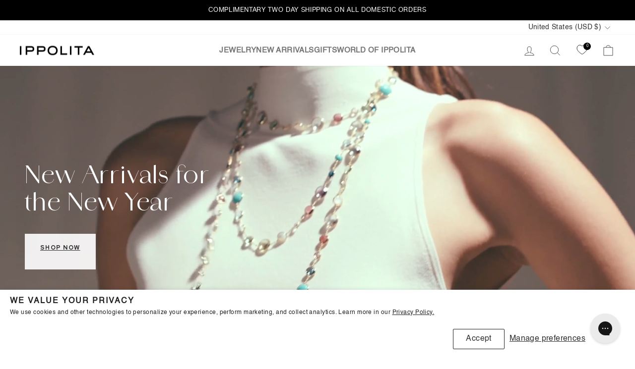

--- FILE ---
content_type: text/html; charset=utf-8
request_url: https://www.ippolita.com/?hp=2og
body_size: 52938
content:















<!doctype html>
<html class="no-js" lang="en" dir="ltr">
  <head>
    <!-- Criteo Loader File -->
    <script type="text/javascript" src="//dynamic.criteo.com/js/ld/ld.js?a=39048" async="true"></script>
    <!-- END Criteo Loader File -->
 


    <meta charset="utf-8">
    <meta http-equiv="X-UA-Compatible" content="IE=edge,chrome=1">
    <meta name="viewport" content="width=device-width, initial-scale=1.0">
    <meta name="google-site-verification" content="-a2IrqW8kPr75wdZnmB26Wq81ATxB_NFeEWb4WgBoks">
    <meta name="theme-color" content="#111111">
    <link rel="canonical" href="https://www.ippolita.com/">
    <link rel="preconnect" href="https://cdn.shopify.com" crossorigin>
    <link rel="preconnect" href="https://fonts.shopifycdn.com" crossorigin>
    <link rel="dns-prefetch" href="https://productreviews.shopifycdn.com">
    <link rel="dns-prefetch" href="https://ajax.googleapis.com">
    <link rel="dns-prefetch" href="https://maps.googleapis.com">
    <link rel="dns-prefetch" href="https://maps.gstatic.com">
    <script src="//www.ippolita.com/cdn/shop/t/229/assets/splide.min.js?v=12103261331729571861767026951"></script>
    <link rel="stylesheet" href="//www.ippolita.com/cdn/shop/t/229/assets/splide.min.css?v=44329677166622589231767026951"><link rel="shortcut icon" href="//www.ippolita.com/cdn/shop/files/ippolita_Favicon_32x32.png?v=1728017997" type="image/png"><title>IPPOLITA Jewelry Official Site
</title>
<meta name="description" content="Shop now for hand-made bangles, earrings, rings and necklaces in 18K gold, sterling silver, gemstones and diamonds."><meta property="og:site_name" content="IPPOLITA">
  <meta property="og:url" content="https://www.ippolita.com/">
  <meta property="og:title" content="IPPOLITA Jewelry Official Site">
  <meta property="og:type" content="website">
  <meta property="og:description" content="Shop now for hand-made bangles, earrings, rings and necklaces in 18K gold, sterling silver, gemstones and diamonds."><meta property="og:image" content="http://www.ippolita.com/cdn/shop/files/IPPOLITA-1200x628.jpg?v=1722972123">
    <meta property="og:image:secure_url" content="https://www.ippolita.com/cdn/shop/files/IPPOLITA-1200x628.jpg?v=1722972123">
    <meta property="og:image:width" content="1080">
    <meta property="og:image:height" content="628"><meta name="twitter:site" content="@">
  <meta name="twitter:card" content="summary_large_image">
  <meta name="twitter:title" content="IPPOLITA Jewelry Official Site">
  <meta name="twitter:description" content="Shop now for hand-made bangles, earrings, rings and necklaces in 18K gold, sterling silver, gemstones and diamonds.">
<style data-shopify>
  

  
  
  
</style><link href="//www.ippolita.com/cdn/shop/t/229/assets/theme.css?v=74502425548777761021767631106" rel="stylesheet" type="text/css" media="all" />
    <link href="//www.ippolita.com/cdn/shop/t/229/assets/custom.css?v=41373071427292909601767026951" rel="stylesheet" type="text/css" media="all" />
<style data-shopify>:root {
    --typeHeaderPrimary: Helvetica;
    --typeHeaderFallback: Arial, sans-serif;
    --typeHeaderSize: 24px;
    --typeHeaderWeight: 400;
    --typeHeaderLineHeight: 1;
    --typeHeaderSpacing: 0.2em;

    --typeBasePrimary:Helvetica;
    --typeBaseFallback:Arial, sans-serif;
    --typeBaseSize: 18px;
    --typeBaseWeight: 400;
    --typeBaseSpacing: 0.025em;
    --typeBaseLineHeight: 1.4;
    --typeBaselineHeightMinus01: 1.3;

    --typeCollectionTitle: 20px;

    --iconWeight: 2px;
    --iconLinecaps: miter;

    
        --buttonRadius: 0;
    

    --colorGridOverlayOpacity: 0.1;
    }

    .placeholder-content {
    background-image: linear-gradient(100deg, #ffffff 40%, #f7f7f7 63%, #ffffff 79%);
    }</style><script>
      document.documentElement.className = document.documentElement.className.replace('no-js', 'js');

      window.theme = window.theme || {};
      theme.routes = {
        home: "/",
        cart: "/cart.js",
        cartPage: "/cart",
        cartAdd: "/cart/add.js",
        cartChange: "/cart/change.js",
        search: "/search",
        predictiveSearch: "/search/suggest"
      };
      theme.strings = {
        soldOut: "Sold Out",
        unavailable: "Unavailable",
        inStockLabel: "In stock, ready to ship",
        oneStockLabel: "Low stock - [count] item left",
        otherStockLabel: "Low stock - [count] items left",
        willNotShipUntil: "Ready to ship [date]",
        willBeInStockAfter: "Back in stock [date]",
        waitingForStock: "Inventory on the way",
        savePrice: "Save [saved_amount]",
        cartEmpty: "Your cart is currently empty.",
        cartTermsConfirmation: "You must agree with the terms and conditions of sales to check out",
        searchCollections: "Collections",
        searchPages: "Pages",
        searchArticles: "Articles",
        productFrom: "from ",
        maxQuantity: "You can only have [quantity] of [title] in your cart."
      };
      theme.settings = {
        cartType: "drawer",
        isCustomerTemplate: false,
        moneyFormat: "${{amount_no_decimals}}",
        saveType: "dollar",
        productImageSize: "natural",
        productImageCover: false,
        predictiveSearch: true,
        predictiveSearchType: null,
        predictiveSearchVendor: false,
        predictiveSearchPrice: true,
        quickView: false,
        themeName: 'Impulse',
        themeVersion: "7.4.0"
      };
    </script>

    
  <script>window.performance && window.performance.mark && window.performance.mark('shopify.content_for_header.start');</script><meta name="facebook-domain-verification" content="16he9unz5xs8aqgjdu24tcgv436m9b">
<meta name="google-site-verification" content="jEEevIV7UL-UNTTPRtORRBOYhU0U9zJJS-JvGERoa2w">
<meta id="shopify-digital-wallet" name="shopify-digital-wallet" content="/62990024756/digital_wallets/dialog">
<meta name="shopify-checkout-api-token" content="a4031e4dda802c83b88da25de8298de1">
<meta id="in-context-paypal-metadata" data-shop-id="62990024756" data-venmo-supported="true" data-environment="production" data-locale="en_US" data-paypal-v4="true" data-currency="USD">
<script async="async" src="/checkouts/internal/preloads.js?locale=en-US"></script>
<link rel="preconnect" href="https://shop.app" crossorigin="anonymous">
<script async="async" src="https://shop.app/checkouts/internal/preloads.js?locale=en-US&shop_id=62990024756" crossorigin="anonymous"></script>
<script id="apple-pay-shop-capabilities" type="application/json">{"shopId":62990024756,"countryCode":"US","currencyCode":"USD","merchantCapabilities":["supports3DS"],"merchantId":"gid:\/\/shopify\/Shop\/62990024756","merchantName":"IPPOLITA","requiredBillingContactFields":["postalAddress","email","phone"],"requiredShippingContactFields":["postalAddress","email","phone"],"shippingType":"shipping","supportedNetworks":["visa","masterCard","amex","discover","elo","jcb"],"total":{"type":"pending","label":"IPPOLITA","amount":"1.00"},"shopifyPaymentsEnabled":true,"supportsSubscriptions":true}</script>
<script id="shopify-features" type="application/json">{"accessToken":"a4031e4dda802c83b88da25de8298de1","betas":["rich-media-storefront-analytics"],"domain":"www.ippolita.com","predictiveSearch":true,"shopId":62990024756,"locale":"en"}</script>
<script>var Shopify = Shopify || {};
Shopify.shop = "ippolitajewelry.myshopify.com";
Shopify.locale = "en";
Shopify.currency = {"active":"USD","rate":"1.0"};
Shopify.country = "US";
Shopify.theme = {"name":"2026 JAN HGG","id":148999569460,"schema_name":"Impulse","schema_version":"7.4.0","theme_store_id":857,"role":"main"};
Shopify.theme.handle = "null";
Shopify.theme.style = {"id":null,"handle":null};
Shopify.cdnHost = "www.ippolita.com/cdn";
Shopify.routes = Shopify.routes || {};
Shopify.routes.root = "/";</script>
<script type="module">!function(o){(o.Shopify=o.Shopify||{}).modules=!0}(window);</script>
<script>!function(o){function n(){var o=[];function n(){o.push(Array.prototype.slice.apply(arguments))}return n.q=o,n}var t=o.Shopify=o.Shopify||{};t.loadFeatures=n(),t.autoloadFeatures=n()}(window);</script>
<script>
  window.ShopifyPay = window.ShopifyPay || {};
  window.ShopifyPay.apiHost = "shop.app\/pay";
  window.ShopifyPay.redirectState = null;
</script>
<script id="shop-js-analytics" type="application/json">{"pageType":"index"}</script>
<script defer="defer" async type="module" src="//www.ippolita.com/cdn/shopifycloud/shop-js/modules/v2/client.init-shop-cart-sync_BN7fPSNr.en.esm.js"></script>
<script defer="defer" async type="module" src="//www.ippolita.com/cdn/shopifycloud/shop-js/modules/v2/chunk.common_Cbph3Kss.esm.js"></script>
<script defer="defer" async type="module" src="//www.ippolita.com/cdn/shopifycloud/shop-js/modules/v2/chunk.modal_DKumMAJ1.esm.js"></script>
<script type="module">
  await import("//www.ippolita.com/cdn/shopifycloud/shop-js/modules/v2/client.init-shop-cart-sync_BN7fPSNr.en.esm.js");
await import("//www.ippolita.com/cdn/shopifycloud/shop-js/modules/v2/chunk.common_Cbph3Kss.esm.js");
await import("//www.ippolita.com/cdn/shopifycloud/shop-js/modules/v2/chunk.modal_DKumMAJ1.esm.js");

  window.Shopify.SignInWithShop?.initShopCartSync?.({"fedCMEnabled":true,"windoidEnabled":true});

</script>
<script>
  window.Shopify = window.Shopify || {};
  if (!window.Shopify.featureAssets) window.Shopify.featureAssets = {};
  window.Shopify.featureAssets['shop-js'] = {"shop-cart-sync":["modules/v2/client.shop-cart-sync_CJVUk8Jm.en.esm.js","modules/v2/chunk.common_Cbph3Kss.esm.js","modules/v2/chunk.modal_DKumMAJ1.esm.js"],"init-fed-cm":["modules/v2/client.init-fed-cm_7Fvt41F4.en.esm.js","modules/v2/chunk.common_Cbph3Kss.esm.js","modules/v2/chunk.modal_DKumMAJ1.esm.js"],"init-shop-email-lookup-coordinator":["modules/v2/client.init-shop-email-lookup-coordinator_Cc088_bR.en.esm.js","modules/v2/chunk.common_Cbph3Kss.esm.js","modules/v2/chunk.modal_DKumMAJ1.esm.js"],"init-windoid":["modules/v2/client.init-windoid_hPopwJRj.en.esm.js","modules/v2/chunk.common_Cbph3Kss.esm.js","modules/v2/chunk.modal_DKumMAJ1.esm.js"],"shop-button":["modules/v2/client.shop-button_B0jaPSNF.en.esm.js","modules/v2/chunk.common_Cbph3Kss.esm.js","modules/v2/chunk.modal_DKumMAJ1.esm.js"],"shop-cash-offers":["modules/v2/client.shop-cash-offers_DPIskqss.en.esm.js","modules/v2/chunk.common_Cbph3Kss.esm.js","modules/v2/chunk.modal_DKumMAJ1.esm.js"],"shop-toast-manager":["modules/v2/client.shop-toast-manager_CK7RT69O.en.esm.js","modules/v2/chunk.common_Cbph3Kss.esm.js","modules/v2/chunk.modal_DKumMAJ1.esm.js"],"init-shop-cart-sync":["modules/v2/client.init-shop-cart-sync_BN7fPSNr.en.esm.js","modules/v2/chunk.common_Cbph3Kss.esm.js","modules/v2/chunk.modal_DKumMAJ1.esm.js"],"init-customer-accounts-sign-up":["modules/v2/client.init-customer-accounts-sign-up_CfPf4CXf.en.esm.js","modules/v2/client.shop-login-button_DeIztwXF.en.esm.js","modules/v2/chunk.common_Cbph3Kss.esm.js","modules/v2/chunk.modal_DKumMAJ1.esm.js"],"pay-button":["modules/v2/client.pay-button_CgIwFSYN.en.esm.js","modules/v2/chunk.common_Cbph3Kss.esm.js","modules/v2/chunk.modal_DKumMAJ1.esm.js"],"init-customer-accounts":["modules/v2/client.init-customer-accounts_DQ3x16JI.en.esm.js","modules/v2/client.shop-login-button_DeIztwXF.en.esm.js","modules/v2/chunk.common_Cbph3Kss.esm.js","modules/v2/chunk.modal_DKumMAJ1.esm.js"],"avatar":["modules/v2/client.avatar_BTnouDA3.en.esm.js"],"init-shop-for-new-customer-accounts":["modules/v2/client.init-shop-for-new-customer-accounts_CsZy_esa.en.esm.js","modules/v2/client.shop-login-button_DeIztwXF.en.esm.js","modules/v2/chunk.common_Cbph3Kss.esm.js","modules/v2/chunk.modal_DKumMAJ1.esm.js"],"shop-follow-button":["modules/v2/client.shop-follow-button_BRMJjgGd.en.esm.js","modules/v2/chunk.common_Cbph3Kss.esm.js","modules/v2/chunk.modal_DKumMAJ1.esm.js"],"checkout-modal":["modules/v2/client.checkout-modal_B9Drz_yf.en.esm.js","modules/v2/chunk.common_Cbph3Kss.esm.js","modules/v2/chunk.modal_DKumMAJ1.esm.js"],"shop-login-button":["modules/v2/client.shop-login-button_DeIztwXF.en.esm.js","modules/v2/chunk.common_Cbph3Kss.esm.js","modules/v2/chunk.modal_DKumMAJ1.esm.js"],"lead-capture":["modules/v2/client.lead-capture_DXYzFM3R.en.esm.js","modules/v2/chunk.common_Cbph3Kss.esm.js","modules/v2/chunk.modal_DKumMAJ1.esm.js"],"shop-login":["modules/v2/client.shop-login_CA5pJqmO.en.esm.js","modules/v2/chunk.common_Cbph3Kss.esm.js","modules/v2/chunk.modal_DKumMAJ1.esm.js"],"payment-terms":["modules/v2/client.payment-terms_BxzfvcZJ.en.esm.js","modules/v2/chunk.common_Cbph3Kss.esm.js","modules/v2/chunk.modal_DKumMAJ1.esm.js"]};
</script>
<script>(function() {
  var isLoaded = false;
  function asyncLoad() {
    if (isLoaded) return;
    isLoaded = true;
    var urls = ["https:\/\/cdn-scripts.signifyd.com\/shopify\/script-tag.js?shop=ippolitajewelry.myshopify.com","https:\/\/cdn.shopify.com\/s\/files\/1\/0629\/9002\/4756\/t\/109\/assets\/affirmShopify.js?v=1738344245\u0026shop=ippolitajewelry.myshopify.com","https:\/\/static.klaviyo.com\/onsite\/js\/klaviyo.js?company_id=KWWR7C\u0026shop=ippolitajewelry.myshopify.com","https:\/\/crossborder-integration.global-e.com\/resources\/js\/app?shop=ippolitajewelry.myshopify.com","\/\/cdn.shopify.com\/proxy\/ab6e8e6011dab556c9a6a1e0bc2c9e03ea984685159b1fbe3a635026cdc458ce\/web.global-e.com\/merchant\/storefrontattributes?merchantid=60000298\u0026shop=ippolitajewelry.myshopify.com\u0026sp-cache-control=cHVibGljLCBtYXgtYWdlPTkwMA"];
    for (var i = 0; i < urls.length; i++) {
      var s = document.createElement('script');
      s.type = 'text/javascript';
      s.async = true;
      s.src = urls[i];
      var x = document.getElementsByTagName('script')[0];
      x.parentNode.insertBefore(s, x);
    }
  };
  if(window.attachEvent) {
    window.attachEvent('onload', asyncLoad);
  } else {
    window.addEventListener('load', asyncLoad, false);
  }
})();</script>
<script id="__st">var __st={"a":62990024756,"offset":-18000,"reqid":"0f15f52f-954b-4397-bff6-e124559d84e9-1769944284","pageurl":"www.ippolita.com\/?SID=4atclg3ui83p0kn7132m2ilkf1","u":"6022041c947e","p":"home"};</script>
<script>window.ShopifyPaypalV4VisibilityTracking = true;</script>
<script id="captcha-bootstrap">!function(){'use strict';const t='contact',e='account',n='new_comment',o=[[t,t],['blogs',n],['comments',n],[t,'customer']],c=[[e,'customer_login'],[e,'guest_login'],[e,'recover_customer_password'],[e,'create_customer']],r=t=>t.map((([t,e])=>`form[action*='/${t}']:not([data-nocaptcha='true']) input[name='form_type'][value='${e}']`)).join(','),a=t=>()=>t?[...document.querySelectorAll(t)].map((t=>t.form)):[];function s(){const t=[...o],e=r(t);return a(e)}const i='password',u='form_key',d=['recaptcha-v3-token','g-recaptcha-response','h-captcha-response',i],f=()=>{try{return window.sessionStorage}catch{return}},m='__shopify_v',_=t=>t.elements[u];function p(t,e,n=!1){try{const o=window.sessionStorage,c=JSON.parse(o.getItem(e)),{data:r}=function(t){const{data:e,action:n}=t;return t[m]||n?{data:e,action:n}:{data:t,action:n}}(c);for(const[e,n]of Object.entries(r))t.elements[e]&&(t.elements[e].value=n);n&&o.removeItem(e)}catch(o){console.error('form repopulation failed',{error:o})}}const l='form_type',E='cptcha';function T(t){t.dataset[E]=!0}const w=window,h=w.document,L='Shopify',v='ce_forms',y='captcha';let A=!1;((t,e)=>{const n=(g='f06e6c50-85a8-45c8-87d0-21a2b65856fe',I='https://cdn.shopify.com/shopifycloud/storefront-forms-hcaptcha/ce_storefront_forms_captcha_hcaptcha.v1.5.2.iife.js',D={infoText:'Protected by hCaptcha',privacyText:'Privacy',termsText:'Terms'},(t,e,n)=>{const o=w[L][v],c=o.bindForm;if(c)return c(t,g,e,D).then(n);var r;o.q.push([[t,g,e,D],n]),r=I,A||(h.body.append(Object.assign(h.createElement('script'),{id:'captcha-provider',async:!0,src:r})),A=!0)});var g,I,D;w[L]=w[L]||{},w[L][v]=w[L][v]||{},w[L][v].q=[],w[L][y]=w[L][y]||{},w[L][y].protect=function(t,e){n(t,void 0,e),T(t)},Object.freeze(w[L][y]),function(t,e,n,w,h,L){const[v,y,A,g]=function(t,e,n){const i=e?o:[],u=t?c:[],d=[...i,...u],f=r(d),m=r(i),_=r(d.filter((([t,e])=>n.includes(e))));return[a(f),a(m),a(_),s()]}(w,h,L),I=t=>{const e=t.target;return e instanceof HTMLFormElement?e:e&&e.form},D=t=>v().includes(t);t.addEventListener('submit',(t=>{const e=I(t);if(!e)return;const n=D(e)&&!e.dataset.hcaptchaBound&&!e.dataset.recaptchaBound,o=_(e),c=g().includes(e)&&(!o||!o.value);(n||c)&&t.preventDefault(),c&&!n&&(function(t){try{if(!f())return;!function(t){const e=f();if(!e)return;const n=_(t);if(!n)return;const o=n.value;o&&e.removeItem(o)}(t);const e=Array.from(Array(32),(()=>Math.random().toString(36)[2])).join('');!function(t,e){_(t)||t.append(Object.assign(document.createElement('input'),{type:'hidden',name:u})),t.elements[u].value=e}(t,e),function(t,e){const n=f();if(!n)return;const o=[...t.querySelectorAll(`input[type='${i}']`)].map((({name:t})=>t)),c=[...d,...o],r={};for(const[a,s]of new FormData(t).entries())c.includes(a)||(r[a]=s);n.setItem(e,JSON.stringify({[m]:1,action:t.action,data:r}))}(t,e)}catch(e){console.error('failed to persist form',e)}}(e),e.submit())}));const S=(t,e)=>{t&&!t.dataset[E]&&(n(t,e.some((e=>e===t))),T(t))};for(const o of['focusin','change'])t.addEventListener(o,(t=>{const e=I(t);D(e)&&S(e,y())}));const B=e.get('form_key'),M=e.get(l),P=B&&M;t.addEventListener('DOMContentLoaded',(()=>{const t=y();if(P)for(const e of t)e.elements[l].value===M&&p(e,B);[...new Set([...A(),...v().filter((t=>'true'===t.dataset.shopifyCaptcha))])].forEach((e=>S(e,t)))}))}(h,new URLSearchParams(w.location.search),n,t,e,['guest_login'])})(!0,!0)}();</script>
<script integrity="sha256-4kQ18oKyAcykRKYeNunJcIwy7WH5gtpwJnB7kiuLZ1E=" data-source-attribution="shopify.loadfeatures" defer="defer" src="//www.ippolita.com/cdn/shopifycloud/storefront/assets/storefront/load_feature-a0a9edcb.js" crossorigin="anonymous"></script>
<script crossorigin="anonymous" defer="defer" src="//www.ippolita.com/cdn/shopifycloud/storefront/assets/shopify_pay/storefront-65b4c6d7.js?v=20250812"></script>
<script data-source-attribution="shopify.dynamic_checkout.dynamic.init">var Shopify=Shopify||{};Shopify.PaymentButton=Shopify.PaymentButton||{isStorefrontPortableWallets:!0,init:function(){window.Shopify.PaymentButton.init=function(){};var t=document.createElement("script");t.src="https://www.ippolita.com/cdn/shopifycloud/portable-wallets/latest/portable-wallets.en.js",t.type="module",document.head.appendChild(t)}};
</script>
<script data-source-attribution="shopify.dynamic_checkout.buyer_consent">
  function portableWalletsHideBuyerConsent(e){var t=document.getElementById("shopify-buyer-consent"),n=document.getElementById("shopify-subscription-policy-button");t&&n&&(t.classList.add("hidden"),t.setAttribute("aria-hidden","true"),n.removeEventListener("click",e))}function portableWalletsShowBuyerConsent(e){var t=document.getElementById("shopify-buyer-consent"),n=document.getElementById("shopify-subscription-policy-button");t&&n&&(t.classList.remove("hidden"),t.removeAttribute("aria-hidden"),n.addEventListener("click",e))}window.Shopify?.PaymentButton&&(window.Shopify.PaymentButton.hideBuyerConsent=portableWalletsHideBuyerConsent,window.Shopify.PaymentButton.showBuyerConsent=portableWalletsShowBuyerConsent);
</script>
<script data-source-attribution="shopify.dynamic_checkout.cart.bootstrap">document.addEventListener("DOMContentLoaded",(function(){function t(){return document.querySelector("shopify-accelerated-checkout-cart, shopify-accelerated-checkout")}if(t())Shopify.PaymentButton.init();else{new MutationObserver((function(e,n){t()&&(Shopify.PaymentButton.init(),n.disconnect())})).observe(document.body,{childList:!0,subtree:!0})}}));
</script>
<script id='scb4127' type='text/javascript' async='' src='https://www.ippolita.com/cdn/shopifycloud/privacy-banner/storefront-banner.js'></script><link id="shopify-accelerated-checkout-styles" rel="stylesheet" media="screen" href="https://www.ippolita.com/cdn/shopifycloud/portable-wallets/latest/accelerated-checkout-backwards-compat.css" crossorigin="anonymous">
<style id="shopify-accelerated-checkout-cart">
        #shopify-buyer-consent {
  margin-top: 1em;
  display: inline-block;
  width: 100%;
}

#shopify-buyer-consent.hidden {
  display: none;
}

#shopify-subscription-policy-button {
  background: none;
  border: none;
  padding: 0;
  text-decoration: underline;
  font-size: inherit;
  cursor: pointer;
}

#shopify-subscription-policy-button::before {
  box-shadow: none;
}

      </style>

<script>window.performance && window.performance.mark && window.performance.mark('shopify.content_for_header.end');</script>
  <!-- "snippets/shogun-products.liquid" was not rendered, the associated app was uninstalled -->


    <script src="//www.ippolita.com/cdn/shop/t/229/assets/vendor-scripts-v11.js" defer="defer"></script><link rel="stylesheet" href="//www.ippolita.com/cdn/shop/t/229/assets/country-flags.css">
    <script src="//www.ippolita.com/cdn/shop/t/229/assets/theme.js?v=137460683542921139411767026951" defer="defer"></script>
    
      



<script src="https://snapui.searchspring.io/7v82tl/bundle.js" id="searchspring-context" defer>
	
		template = "index";
	
	format = "${{amount_no_decimals}}";

</script>
<script src="//www.ippolita.com/cdn/shop/t/229/assets/bundle.js?v=128176326743991776971767026951"></script>
    

    <!-- Start Pinterest base code -->
    <script type="text/javascript">
      !function(e){if(!window.pintrk){window.pintrk=function()
      {window.pintrk.queue.push(Array.prototype.slice.call(arguments))};var
      n=window.pintrk;n.queue=[],n.version="3.0";var
      t=document.createElement("script");t.async=!0,t.src=e;var
      r=document.getElementsByTagName("script")[0];r.parentNode.insertBefore(t,r)}}
      ("https://s.pinimg.com/ct/core.js");
      pintrk('load','2612614978353');
      pintrk('page');
    </script>
    <!-- End Pinterest base code -->

    <!-- Start Fast Simon Hook -->
    <!--
      <script src="https://code.jquery.com/jquery-3.6.4.min.js"></script>
          <script>
      var __fast_options  =  __fast_options || {};
          __fast_options.disable_shadow_root= true;
          __fast_options.with_product_attributes= true ;
          var LandingPageProps=LandingPageProps||{};
          LandingPageProps.withAttributes=true;
      /* get all products to loop on */
      function getProductElements(element) {
          return [...element.querySelectorAll(`.fs-results-product-card`)];
      }

      function Getattributevalue(att,name) {
          if ( typeof(att) !== "undefined" && att !== null ) {
             for (let key in att) {
                  if (att[key][0] === name){
                      return att[key][1][0];
                  }
              }
          }

          return "";
      }

      function addCollection (productElement, value) {
          var $collectionwapper = `<div class="fs-collection-wrapper">${value}</div>`;
          if (productElement.querySelectorAll(`.fs-collection-wrapper`).length === 0) {
            productElement.querySelector(".info-container").insertAdjacentHTML('beforeBegin', $collectionwapper);
          }
      }

      function addBadge(productElement, value) {
          var $badgewapper = `<div class="fs-badges-wrapper"></div>`;
          if (productElement.querySelectorAll(`.fs-badges-wrapper`).length === 0) {
            productElement.querySelector(".image-wrapper").insertAdjacentHTML('afterBegin', $badgewapper);
          }
          const label = productElement.querySelector(`.fs_product_text_badge_flag`);
          if (label) {
              label.remove();
          }
          productElement.querySelector(".fs-badges-wrapper").insertAdjacentHTML('afterBegin', `<div class="fs_product_text_badge_flag">${value}</div>`);
      }

      function removeSKUfromProtductTitle(productElement, product){
      	let titleEl = productElement.querySelector('.fs-product-title');
      	let title = titleEl.textContent;
      	let productSKU = product.s;
      	var skuRegExPattern = new RegExp(productSKU.trim().replace(/-PA/gi,''),'gi');
      	let titleWitoutSKU = title.replace(skuRegExPattern, '');

      	titleEl.innerHTML = titleEl.innerHTML.replace(skuRegExPattern, '');
      }

      function removeSKUfromProtductTitleQV(productElement, product){
      	let titleEl = productElement.querySelector('.quick-view-dialog-title');
      	let title = titleEl.textContent;
      	let productSKU = product.s;
      	var skuRegExPattern = new RegExp(productSKU.trim().replace(/-PA/gi,''),'gi');
      	let titleWitoutSKU = title.replace(skuRegExPattern, '');

      	titleEl.innerHTML = titleEl.innerHTML.replace(skuRegExPattern, '');
      }

       function removeSKUfromProtductTitleRW(productElement, product){
      	let titleEl = productElement.querySelector('.fs-recommendation-product-name-wrapper');
      	let title = titleEl.textContent;
      	let productSKU = product.s;
      	var skuRegExPattern = new RegExp(productSKU.trim().replace(/-PA/gi,''),'gi');
      	let titleWitoutSKU = title.replace(skuRegExPattern, '');

      	titleEl.innerHTML = titleEl.innerHTML.replace(skuRegExPattern, '');
      }

      function hooks() {

          window.SerpOptions.registerHook("serp-quick-view", ({product, index, onClose,element}) => {
              removeSKUfromProtductTitleQV(element, product);

              let stock = element.querySelector('.in-stock');
              let full = element.querySelector('.quick-view-dialog-go-to-product-page');

              if (stock){
                  stock.style.color = "#000";
              }

              if (full){
                  full.style.color = "#000";
              }

              var stylevalue = product.s;
              stylevalue = stylevalue.replace('-PA','');
              var style = `<span class="fs-style">Style: <span class="style">${stylevalue}</span></span>`;
      		if(element.querySelectorAll(".fs-style").length == 0){
      			element.querySelector(".quick-view-dialog-info-header").insertAdjacentHTML('afterBegin', style);
      		}

          });

          window.SerpOptions.registerHook('serp-filters', ({facets, element}) => {
             var spanElements = element.querySelectorAll('.fs-category-title span:not(.title-arrow)').forEach((spanElement)=>{
             		// Create a new h2 element
                  var h2Element = document.createElement('h2');
      			h2Element.classList.add("cstm-h-element");
                 // Copy the content of the span to the h2
                 h2Element.innerHTML = spanElement.innerHTML;

                 // Replace the span with the new h2
                 spanElement.parentNode.replaceChild(h2Element, spanElement);

             });
          });

          window.SerpOptions.registerHook("serp-product-grid", ({products, element}) => {

              const productElements = getProductElements(element);
      			productElements.forEach(productElement => {
      						let data = products[productElement.dataset.productId];
      						const productID = productElement.dataset.productId;
      						const $pdata = products[productID];

                      		if (data !== null && typeof data !== 'undefined'){
                                  removeSKUfromProtductTitle(productElement, data);

                                  var $badge = Getattributevalue(data.attributes,"Tag");
                                  var $collection = Getattributevalue(data.attributes,"Collection");

                                  if ($badge.length > 0) {
                                    addBadge (productElement,$badge);
                                  }

                                  if ($collection.length > 0) {
                                    addCollection (productElement,$collection);
                                  }

      							if (window.innerWidth >= 821)
                                  {
      								   if(data && data.id)
                                         {
      									   fetch('https://acp-bigcommerce.uc.r.appspot.com/bigcommerce/get_product_images?uuid=eb981cff-208f-49ef-ac71-32fc911beaf1&product_id=' + data.id)
      										   .then(response => response.json())
      										  .then(response => {
      											  if(response.success && response.images && response.images[0] && response.images[0].url_standard){
      												   const originalImg = productElement.querySelector(".image").src;
      												   var hoverImgSrc = response.images[0].url_standard;
      													if(hoverImgSrc == originalImg && response.images && response.images[1] && response.images[1].url_standard){
      														hoverImgSrc = response.images[1].url_standard;
      													}
      												   let hoverimg = document.createElement('img');

      													hoverimg.classList.add("fs-custom-image");
      													let productWrapper = productElement.querySelector(".fs-product-main-image-wrapper")
      													let imgExist = productWrapper.querySelector(".fs-custom-image");
      												   function doFade() {
      													  const fadeInOut = this.querySelector(".fs-custom-image");
      													  const faderClass = "fadeout";
      													  if (fadeInOut.classList.contains(faderClass)) {
      														fadeInOut.classList.remove(faderClass);
      													  } else {
      														fadeInOut.classList.add(faderClass);
      													  }
      													}
      													if(productWrapper.querySelectorAll(".fs-custom-image").length == 0){
      													  hoverimg.src = hoverImgSrc;
      													  productWrapper.querySelector(".image-container").append(hoverimg);
      													  productWrapper.addEventListener("mouseenter",doFade, false);
      													  productWrapper.addEventListener("mouseleave",doFade, false);
      													}
      													else if (imgExist && imgExist.src != hoverImgSrc){
      													  imgExist.src = hoverImgSrc;
      													}
      											  }



      										  })
      										  .catch(err => console.error(err));

      								  }
      						  }
      					  }

      			});
          });
      }

      function RChooks() {

          FastRecommendationWidget.registerHook("upsell-cross-sell-products", ({element, products}) => {
              const productElements = [...element.querySelectorAll(".fs-upsell-cross-sell-product")];

              for (const productElement of productElements){
                  const productID = productElement.dataset.id;
                  const data = products[productID];
                  const $pdata = products[productID];
                  const url = data.productURL;

                  if ( typeof(data) !== "undefined" && data !== null )
                  {
                      $(document).ready(function() {

                      $.ajax({
                        url: url,
                        type: 'GET',
                        success: function(data) {
      					  var container = document.createElement('div');
      					  container.innerHTML = data;
      					  var fullprice = container.querySelectorAll('.productView-price');

                            if (fullprice.length > 0) {
                            	if (productElement.querySelectorAll(`.productView-price`).length === 0) {
                                  productElement.querySelector(".info-container").insertAdjacentHTML('beforeend', fullprice[0].outerHTML);
                              }
                            }
                        },
                        error: function(error) {
                          console.error(error);
                        }
                      });

                  });
                      removeSKUfromProtductTitleRW(productElement, $pdata);
      				var $collection = Getattributevalue(data.attributes,"Collection");
      				var $badge = Getattributevalue(data.attributes,"Tag");
      				if ($badge.length > 0) {
      				  addBadge (productElement,$badge);
      				}

      				if ($collection.length > 0) {
      				  addCollection (productElement,$collection);
      				}
                      /*if(productElement.querySelector(".fs-recommendation-product-price") && productElement.querySelector(".fs-recommendation-product-price").innerHTML!=data.formattedPrice)
                      {
                      	productElement.querySelector(".fs-recommendation-product-price").innerHTML=data.formattedPrice;
                      }*/

                      if (window.innerWidth >= 821)
      				{
                          if(data && data.id)
                          {
                              fetch('https://acp-bigcommerce.uc.r.appspot.com/bigcommerce/get_product_images?uuid=eb981cff-208f-49ef-ac71-32fc911beaf1&product_id=' + data.id)
                                  .then(response => response.json())
                                  .then(response =>
                                  {
                                      if(response.success && response.images && response.images[0] && response.images[0].url_standard)
                                      {
                                          const originalImg = productElement.querySelector(".fs-recommendation-product-image").src;
                                          var hoverImgSrc = response.images[0].url_standard;
                                          if(hoverImgSrc == originalImg && response.images && response.images[1] && response.images[1].url_standard)
                                          {
                                              hoverImgSrc = response.images[1].url_standard;
                                          }
                                          let hoverimg = document.createElement('img');

                                          hoverimg.classList.add("fs-custom-image");
                                          let productWrapper = productElement.querySelector(".image-wrapper")
                                          let imgExist = productWrapper.querySelector(".fs-custom-image");
                                          function doFade()
                                          {
                                              const fadeInOut = this.querySelector(".fs-custom-image");
                                              const faderClass = "fadeout";
                                              if (fadeInOut.classList.contains(faderClass))
                                              {
                                              fadeInOut.classList.remove(faderClass);
                                              } else
                                              {
                                              fadeInOut.classList.add(faderClass);
                                              }
                                          }
                                          if(productWrapper.querySelectorAll(".fs-custom-image").length == 0)
                                          {
                                              hoverimg.src = hoverImgSrc;
                                              hoverimg.style.height="100%";
                                              hoverimg.style.aspectRatio="1";
                                              hoverimg.style.objectFit="contain";
                                              productWrapper.querySelector(".upsell-cross-sell-image-container").append(hoverimg);
                                              productWrapper.addEventListener("mouseenter",doFade, false);
                                              productWrapper.addEventListener("mouseleave",doFade, false);
                                          }
                                          else if (imgExist && imgExist.src != hoverImgSrc)
                                          {

                                              imgExist.src = hoverImgSrc;
                                          }
                                      }
                                  })
                                  .catch(err => console.error(err));
                          }
                  	}//end hover pic
                  }//end data if
              }//end products loop
          });
      }

      // execution here
      if (window.SerpOptions) {
          hooks();
      } else {
          window.addEventListener('fast-serp-ready', function () {
              hooks();
          });
      }

      if (window.FastRecommendationWidget) {
          RChooks();
      } else {
          window.addEventListener('fast-upsell-cross-sell-ready', function () {
              RChooks();
          });
      }
          </script>
    -->
    <!-- End Fast Simon Hook -->

    <!-- Start GA4 Global Script -->
    <!-- Global site tag (gtag.js) - Google Analytics -->
    <script async src="https://www.googletagmanager.com/gtag/js?id=G-JPK550LTVW"></script>
    <script>
      window.dataLayer = window.dataLayer || [];
      function gtag(){dataLayer.push(arguments);}
      gtag('js', new Date());

      gtag('config', 'G-JPK550LTVW');
    </script>
    <!-- End GA4 Global Script -->
    <!-- GTM script start -->
    <!-- Google Tag Manager -->
    <script>
      (function(w,d,s,l,i){w[l]=w[l]||[];w[l].push({'gtm.start':
      new Date().getTime(),event:'gtm.js'});var f=d.getElementsByTagName(s)[0],
      j=d.createElement(s),dl=l!='dataLayer'?'&l='+l:'';j.async=true;j.src=
      'https://www.googletagmanager.com/gtm.js?id='+i+dl;f.parentNode.insertBefore(j,f);
      })(window,document,'script','dataLayer','GTM-K5ML24Z');
    </script>
    <!-- End Google Tag Manager -->
    <!-- GTM script end -->

    <script>
      window.wishlistEngineCallback = function(){
        document.dispatchEvent(new CustomEvent("cart:build",{}));
      }
    </script>

    <!-- Start Searchspring IntelliSuggest Tracking -->
    

    <!-- "snippets/shogun-head.liquid" was not rendered, the associated app was uninstalled -->
  <!-- BEGIN app block: shopify://apps/se-wishlist-engine/blocks/app-embed/8f7c0857-8e71-463d-a168-8e133094753b --><link rel="preload" href="https://cdn.shopify.com/extensions/019c0d88-5302-78ce-b970-8cc2aac0c05c/wishlist-engine-227/assets/wishlist-engine.css" as="style" onload="this.onload=null;this.rel='stylesheet'">
<noscript><link rel="stylesheet" href="https://cdn.shopify.com/extensions/019c0d88-5302-78ce-b970-8cc2aac0c05c/wishlist-engine-227/assets/wishlist-engine.css"></noscript>

<meta name="wishlist_shop_current_currency" content="${{amount_no_decimals}}" id="wishlist_shop_current_currency"/>
<script data-id="Ad05seVZTT0FSY1FTM__14198427981142892921" type="application/javascript">
  var  customHeartIcon='';
  var  customHeartFillIcon='';
</script>

 
<script src="https://cdn.shopify.com/extensions/019c0d88-5302-78ce-b970-8cc2aac0c05c/wishlist-engine-227/assets/wishlist-engine-app.js" defer></script>

<!-- END app block --><!-- BEGIN app block: shopify://apps/easy-variant-images/blocks/embed_via/bfecabd5-49af-4d37-8214-f0f4649f4cb3 --><!-- BEGIN app snippet: mvi --><script> 
var spice_mainObject = {};
var spice_allImages = [];
var spice_commonImages;
var spice_varImages = [];
var spice_variantImages;
var spice_tempObject = {};
var spice_allTags = [];
var spice_allVariants = [];
var spice_allImagesNoVideo = [];
var spice_evi_productJSON = null;

var spice_showOrNo = (spice_allTags.indexOf("spiceEvi_showOrNo") > -1)
    ? true
    : false;
    

var assignedImages = spice_varImages.filter(function (item, pos) {
    return spice_varImages.indexOf(item) == pos
});

var [firstAssignedImage] = assignedImages;
var firstIndex = spice_allImages.indexOf(firstAssignedImage);
spice_commonImages = spice_allImages.filter(function (elem, index) {
    return index < firstIndex
});
spice_variantImages = spice_allImages.filter(function (elem, index) {
    return spice_commonImages.indexOf(elem) < 0
});
spice_variantImages.forEach(function (elem, index) {
    if (assignedImages.indexOf(elem) > -1) {
        spice_tempObject[elem] = []
    }
    if (Object.keys(spice_tempObject).length > 0) {
        var lastKey = Object.keys(spice_tempObject)[
            Object
                .keys(spice_tempObject)
                .length - 1
        ];
        spice_tempObject[lastKey].push(elem)
    }
});
Object
    .keys(spice_mainObject)
    .forEach(function (elem, index) {
        var thisVal = spice_mainObject[elem];
        var newVal = spice_tempObject[thisVal];
        spice_mainObject[elem] = newVal
    });

</script>
<!-- END app snippet -->


<script type="text/javascript">
  const sg_evi_insertScript = (src) => {
    let sg_evi_script = document.createElement("script");
    sg_evi_script.src = src;
    sg_evi_script.async = true;
    sg_evi_script.type = "text/javascript"
    document.currentScript ? document.currentScript.insertAdjacentElement("afterend", sg_evi_script) : document.head.appendChild(sg_evi_script);
  };

  const sg_evi_isProductPage = "index" == "product";
  const sg_evi_metafieldExists = true;

  let sg_evi_scriptUrl = "https:\/\/cdnbevi.spicegems.com\/js\/serve\/ippolitajewelry.myshopify.com\/v1\/index_ae2bcb1930dad595500ad8d5b5bfcd9d68b8e7a2.js?v=live312\u0026shop=ippolitajewelry.myshopify.com";

  const sg_evi_themeRole = (typeof Shopify !== "undefined" && Shopify.theme && Shopify.theme.role) ? Shopify.theme.role : "main";
  if (sg_evi_themeRole !== "main") {
    sg_evi_scriptUrl = null;
  }

  if (sg_evi_metafieldExists && sg_evi_isProductPage) {
    sg_evi_insertScript(sg_evi_scriptUrl);
  } else if (!sg_evi_metafieldExists) {
    sg_evi_insertScript(sg_evi_scriptUrl);
  }
</script>


<!-- END app block --><!-- BEGIN app block: shopify://apps/mida-replay-heatmaps/blocks/mida_recorder/e4c350c5-eabf-426d-8014-47ef50412bd0 -->
    <script>
        window.msrPageTitle = "IPPOLITA Jewelry Official Site";
        
        window.msrCart = {"note":null,"attributes":{},"original_total_price":0,"total_price":0,"total_discount":0,"total_weight":0.0,"item_count":0,"items":[],"requires_shipping":false,"currency":"USD","items_subtotal_price":0,"cart_level_discount_applications":[],"checkout_charge_amount":0}
        window.msrCustomer = {
            email: "",
            id: "",
        }

        

        
        const product = null;
        if(product) {
            window.sessionStorage.setItem(product.id, "" || "Default")
        }
        window.msrTheme = {
            name: "",
            type: "index",
        };
        window.msrData = Object.freeze({
            proxy: '',
        });
    </script>
    
    
        <script src='https://cdn.shopify.com/extensions/019c08e0-0b77-739c-9b92-b091216c0c8e/version_b63b3881-2026-01-29_15h30m/assets/recorder.msr.js' defer='defer'></script>
    
    

    




<!-- END app block --><!-- BEGIN app block: shopify://apps/klaviyo-email-marketing-sms/blocks/klaviyo-onsite-embed/2632fe16-c075-4321-a88b-50b567f42507 -->












  <script async src="https://static.klaviyo.com/onsite/js/KWWR7C/klaviyo.js?company_id=KWWR7C"></script>
  <script>!function(){if(!window.klaviyo){window._klOnsite=window._klOnsite||[];try{window.klaviyo=new Proxy({},{get:function(n,i){return"push"===i?function(){var n;(n=window._klOnsite).push.apply(n,arguments)}:function(){for(var n=arguments.length,o=new Array(n),w=0;w<n;w++)o[w]=arguments[w];var t="function"==typeof o[o.length-1]?o.pop():void 0,e=new Promise((function(n){window._klOnsite.push([i].concat(o,[function(i){t&&t(i),n(i)}]))}));return e}}})}catch(n){window.klaviyo=window.klaviyo||[],window.klaviyo.push=function(){var n;(n=window._klOnsite).push.apply(n,arguments)}}}}();</script>

  




  <script>
    window.klaviyoReviewsProductDesignMode = false
  </script>







<!-- END app block --><!-- BEGIN app block: shopify://apps/wunderkind/blocks/tag/40b05e3b-2403-4814-8fab-e17e57e8b1aa --><script type="text/javascript">
  window.__wunderkindShopifyApp = true;
</script>






  <script type="text/javascript">
    if (typeof window.bouncex === 'undefined') {
      window.bouncex = [];
    }

    localStorage.setItem('wknd-id', 5144);
  </script>
  <script
    src="https://tag.wknd.ai/5144/i.js"
    type="text/javascript"
    id="wunderkind-tag"
    async
  ></script>

  <script type="text/javascript">
    if (typeof window.wunderkind === 'undefined') {
      window.wunderkind = {};
    }
  </script>

  
    

    <script type="text/javascript" id="wknd-cart">
      if (typeof window.wunderkind.cart === 'undefined') {
        window.wunderkind.cart = {
          quantity: 0,
          value: 0.0
        };
      }

      window.wkndPreviousCartValue = 0;

      setInterval(function () {
        var cartValue = parseInt(localStorage.getItem('wknd-cart') ?? '0', 10);

        if (cartValue === window.wkndPreviousCartValue) {
          return;
        }

        fetch(window.Shopify.routes.root + 'cart.js?wknd=' + cartValue)
          .then(function (response) { return response.json(); })
          .then(function (cart) {
            window.wunderkind ??= {};

            window.wunderkind.cart = {
              quantity: cart.item_count,
              value: cart.total_price / 100.0,
            };

            window.wkndPreviousCartValue = cartValue;
          });
      }, 500);

      try {
        const observer = new PerformanceObserver((list) => {
          list.getEntries().forEach((entry) => {
            if (entry.name.includes('/cart/update.js') ||
              entry.name.includes('/cart/change.js')) {
              localStorage.setItem('wknd-cart', Date.now());
            }
          });
        });

        observer.observe({ type: "resource", buffered: true });
      } catch { }

      bouncex.push(['onProductReady', function(event) {
        if (event.data.product === 'inbox') {
          if (bouncex.et && bouncex.et.cart) {
            bouncex.et.cart.init({
                replenishmentType: 'cookie',
                replenish: function (cart) {
                    bouncex.utils.cookies.create({
                        name: 'cart',
                        value: cart.token
                    });

                    window.location.href = bouncex.utils.url.allowParams() + '?bx_replen=true';
                }
            });
          }
        }
      }]);
    </script>

    
  



<!-- END app block --><!-- BEGIN app block: shopify://apps/instant-section-page-builder/blocks/instant_core/927e19d9-4e68-41db-99c7-d8debdc1f80d -->
<script>
window.Instant = {
  initialized: true,
  initializedAppEmbed: true,
  initializedVersion: 'latest',
  swiperScriptUrl: 'https://cdn.shopify.com/extensions/019c050b-de9b-750e-97bd-d36be0a565ba/instant-shopify-67/assets/swiper-bundle.min.js'
};
</script>

<!-- END app block --><!-- BEGIN app block: shopify://apps/gorgias-live-chat-helpdesk/blocks/gorgias/a66db725-7b96-4e3f-916e-6c8e6f87aaaa -->
<script defer data-gorgias-loader-chat src="https://config.gorgias.chat/bundle-loader/shopify/ippolitajewelry.myshopify.com"></script>


<script defer data-gorgias-loader-convert  src="https://content.9gtb.com/loader.js"></script>


<script defer data-gorgias-loader-mailto-replace  src="https://config.gorgias.help/api/contact-forms/replace-mailto-script.js?shopName=ippolitajewelry"></script>


<!-- END app block --><script src="https://cdn.shopify.com/extensions/019c050b-de9b-750e-97bd-d36be0a565ba/instant-shopify-67/assets/instant-core.min.js" type="text/javascript" defer="defer"></script>
<link href="https://monorail-edge.shopifysvc.com" rel="dns-prefetch">
<script>(function(){if ("sendBeacon" in navigator && "performance" in window) {try {var session_token_from_headers = performance.getEntriesByType('navigation')[0].serverTiming.find(x => x.name == '_s').description;} catch {var session_token_from_headers = undefined;}var session_cookie_matches = document.cookie.match(/_shopify_s=([^;]*)/);var session_token_from_cookie = session_cookie_matches && session_cookie_matches.length === 2 ? session_cookie_matches[1] : "";var session_token = session_token_from_headers || session_token_from_cookie || "";function handle_abandonment_event(e) {var entries = performance.getEntries().filter(function(entry) {return /monorail-edge.shopifysvc.com/.test(entry.name);});if (!window.abandonment_tracked && entries.length === 0) {window.abandonment_tracked = true;var currentMs = Date.now();var navigation_start = performance.timing.navigationStart;var payload = {shop_id: 62990024756,url: window.location.href,navigation_start,duration: currentMs - navigation_start,session_token,page_type: "index"};window.navigator.sendBeacon("https://monorail-edge.shopifysvc.com/v1/produce", JSON.stringify({schema_id: "online_store_buyer_site_abandonment/1.1",payload: payload,metadata: {event_created_at_ms: currentMs,event_sent_at_ms: currentMs}}));}}window.addEventListener('pagehide', handle_abandonment_event);}}());</script>
<script id="web-pixels-manager-setup">(function e(e,d,r,n,o){if(void 0===o&&(o={}),!Boolean(null===(a=null===(i=window.Shopify)||void 0===i?void 0:i.analytics)||void 0===a?void 0:a.replayQueue)){var i,a;window.Shopify=window.Shopify||{};var t=window.Shopify;t.analytics=t.analytics||{};var s=t.analytics;s.replayQueue=[],s.publish=function(e,d,r){return s.replayQueue.push([e,d,r]),!0};try{self.performance.mark("wpm:start")}catch(e){}var l=function(){var e={modern:/Edge?\/(1{2}[4-9]|1[2-9]\d|[2-9]\d{2}|\d{4,})\.\d+(\.\d+|)|Firefox\/(1{2}[4-9]|1[2-9]\d|[2-9]\d{2}|\d{4,})\.\d+(\.\d+|)|Chrom(ium|e)\/(9{2}|\d{3,})\.\d+(\.\d+|)|(Maci|X1{2}).+ Version\/(15\.\d+|(1[6-9]|[2-9]\d|\d{3,})\.\d+)([,.]\d+|)( \(\w+\)|)( Mobile\/\w+|) Safari\/|Chrome.+OPR\/(9{2}|\d{3,})\.\d+\.\d+|(CPU[ +]OS|iPhone[ +]OS|CPU[ +]iPhone|CPU IPhone OS|CPU iPad OS)[ +]+(15[._]\d+|(1[6-9]|[2-9]\d|\d{3,})[._]\d+)([._]\d+|)|Android:?[ /-](13[3-9]|1[4-9]\d|[2-9]\d{2}|\d{4,})(\.\d+|)(\.\d+|)|Android.+Firefox\/(13[5-9]|1[4-9]\d|[2-9]\d{2}|\d{4,})\.\d+(\.\d+|)|Android.+Chrom(ium|e)\/(13[3-9]|1[4-9]\d|[2-9]\d{2}|\d{4,})\.\d+(\.\d+|)|SamsungBrowser\/([2-9]\d|\d{3,})\.\d+/,legacy:/Edge?\/(1[6-9]|[2-9]\d|\d{3,})\.\d+(\.\d+|)|Firefox\/(5[4-9]|[6-9]\d|\d{3,})\.\d+(\.\d+|)|Chrom(ium|e)\/(5[1-9]|[6-9]\d|\d{3,})\.\d+(\.\d+|)([\d.]+$|.*Safari\/(?![\d.]+ Edge\/[\d.]+$))|(Maci|X1{2}).+ Version\/(10\.\d+|(1[1-9]|[2-9]\d|\d{3,})\.\d+)([,.]\d+|)( \(\w+\)|)( Mobile\/\w+|) Safari\/|Chrome.+OPR\/(3[89]|[4-9]\d|\d{3,})\.\d+\.\d+|(CPU[ +]OS|iPhone[ +]OS|CPU[ +]iPhone|CPU IPhone OS|CPU iPad OS)[ +]+(10[._]\d+|(1[1-9]|[2-9]\d|\d{3,})[._]\d+)([._]\d+|)|Android:?[ /-](13[3-9]|1[4-9]\d|[2-9]\d{2}|\d{4,})(\.\d+|)(\.\d+|)|Mobile Safari.+OPR\/([89]\d|\d{3,})\.\d+\.\d+|Android.+Firefox\/(13[5-9]|1[4-9]\d|[2-9]\d{2}|\d{4,})\.\d+(\.\d+|)|Android.+Chrom(ium|e)\/(13[3-9]|1[4-9]\d|[2-9]\d{2}|\d{4,})\.\d+(\.\d+|)|Android.+(UC? ?Browser|UCWEB|U3)[ /]?(15\.([5-9]|\d{2,})|(1[6-9]|[2-9]\d|\d{3,})\.\d+)\.\d+|SamsungBrowser\/(5\.\d+|([6-9]|\d{2,})\.\d+)|Android.+MQ{2}Browser\/(14(\.(9|\d{2,})|)|(1[5-9]|[2-9]\d|\d{3,})(\.\d+|))(\.\d+|)|K[Aa][Ii]OS\/(3\.\d+|([4-9]|\d{2,})\.\d+)(\.\d+|)/},d=e.modern,r=e.legacy,n=navigator.userAgent;return n.match(d)?"modern":n.match(r)?"legacy":"unknown"}(),u="modern"===l?"modern":"legacy",c=(null!=n?n:{modern:"",legacy:""})[u],f=function(e){return[e.baseUrl,"/wpm","/b",e.hashVersion,"modern"===e.buildTarget?"m":"l",".js"].join("")}({baseUrl:d,hashVersion:r,buildTarget:u}),m=function(e){var d=e.version,r=e.bundleTarget,n=e.surface,o=e.pageUrl,i=e.monorailEndpoint;return{emit:function(e){var a=e.status,t=e.errorMsg,s=(new Date).getTime(),l=JSON.stringify({metadata:{event_sent_at_ms:s},events:[{schema_id:"web_pixels_manager_load/3.1",payload:{version:d,bundle_target:r,page_url:o,status:a,surface:n,error_msg:t},metadata:{event_created_at_ms:s}}]});if(!i)return console&&console.warn&&console.warn("[Web Pixels Manager] No Monorail endpoint provided, skipping logging."),!1;try{return self.navigator.sendBeacon.bind(self.navigator)(i,l)}catch(e){}var u=new XMLHttpRequest;try{return u.open("POST",i,!0),u.setRequestHeader("Content-Type","text/plain"),u.send(l),!0}catch(e){return console&&console.warn&&console.warn("[Web Pixels Manager] Got an unhandled error while logging to Monorail."),!1}}}}({version:r,bundleTarget:l,surface:e.surface,pageUrl:self.location.href,monorailEndpoint:e.monorailEndpoint});try{o.browserTarget=l,function(e){var d=e.src,r=e.async,n=void 0===r||r,o=e.onload,i=e.onerror,a=e.sri,t=e.scriptDataAttributes,s=void 0===t?{}:t,l=document.createElement("script"),u=document.querySelector("head"),c=document.querySelector("body");if(l.async=n,l.src=d,a&&(l.integrity=a,l.crossOrigin="anonymous"),s)for(var f in s)if(Object.prototype.hasOwnProperty.call(s,f))try{l.dataset[f]=s[f]}catch(e){}if(o&&l.addEventListener("load",o),i&&l.addEventListener("error",i),u)u.appendChild(l);else{if(!c)throw new Error("Did not find a head or body element to append the script");c.appendChild(l)}}({src:f,async:!0,onload:function(){if(!function(){var e,d;return Boolean(null===(d=null===(e=window.Shopify)||void 0===e?void 0:e.analytics)||void 0===d?void 0:d.initialized)}()){var d=window.webPixelsManager.init(e)||void 0;if(d){var r=window.Shopify.analytics;r.replayQueue.forEach((function(e){var r=e[0],n=e[1],o=e[2];d.publishCustomEvent(r,n,o)})),r.replayQueue=[],r.publish=d.publishCustomEvent,r.visitor=d.visitor,r.initialized=!0}}},onerror:function(){return m.emit({status:"failed",errorMsg:"".concat(f," has failed to load")})},sri:function(e){var d=/^sha384-[A-Za-z0-9+/=]+$/;return"string"==typeof e&&d.test(e)}(c)?c:"",scriptDataAttributes:o}),m.emit({status:"loading"})}catch(e){m.emit({status:"failed",errorMsg:(null==e?void 0:e.message)||"Unknown error"})}}})({shopId: 62990024756,storefrontBaseUrl: "https://www.ippolita.com",extensionsBaseUrl: "https://extensions.shopifycdn.com/cdn/shopifycloud/web-pixels-manager",monorailEndpoint: "https://monorail-edge.shopifysvc.com/unstable/produce_batch",surface: "storefront-renderer",enabledBetaFlags: ["2dca8a86"],webPixelsConfigList: [{"id":"1618706484","configuration":"{\"accountID\":\"KWWR7C\",\"webPixelConfig\":\"eyJlbmFibGVBZGRlZFRvQ2FydEV2ZW50cyI6IHRydWV9\"}","eventPayloadVersion":"v1","runtimeContext":"STRICT","scriptVersion":"524f6c1ee37bacdca7657a665bdca589","type":"APP","apiClientId":123074,"privacyPurposes":["ANALYTICS","MARKETING"],"dataSharingAdjustments":{"protectedCustomerApprovalScopes":["read_customer_address","read_customer_email","read_customer_name","read_customer_personal_data","read_customer_phone"]}},{"id":"1466302516","configuration":"{\"siteId\":\"a3XU2GxVelxdbw0b\"}","eventPayloadVersion":"v1","runtimeContext":"STRICT","scriptVersion":"c9406bb6835a3b96d17b5d48e4254f48","type":"APP","apiClientId":45694124033,"privacyPurposes":["ANALYTICS"],"dataSharingAdjustments":{"protectedCustomerApprovalScopes":[]}},{"id":"1224409140","configuration":"{\"hashed_organization_id\":\"86f77e8084058f713c88c3062556a467_v1\",\"app_key\":\"ippolitajewelry\",\"allow_collect_personal_data\":\"true\"}","eventPayloadVersion":"v1","runtimeContext":"STRICT","scriptVersion":"c3e64302e4c6a915b615bb03ddf3784a","type":"APP","apiClientId":111542,"privacyPurposes":["ANALYTICS","MARKETING","SALE_OF_DATA"],"dataSharingAdjustments":{"protectedCustomerApprovalScopes":["read_customer_address","read_customer_email","read_customer_name","read_customer_personal_data","read_customer_phone"]}},{"id":"496566324","configuration":"{\"accountId\":\"Global-e\",\"merchantId\":\"60000298\",\"baseApiUrl\":\"https:\/\/checkout-service.global-e.com\/api\/v1\",\"siteId\":\"7ce243a1e1a2\",\"BorderfreeMetaCAPIEnabled\":\"False\",\"FT_IsLegacyAnalyticsSDKEnabled\":\"True\",\"FT_IsAnalyticsSDKEnabled\":\"False\",\"CDNUrl\":\"https:\/\/web.global-e.com\/\",\"BfGoogleAdsEnabled\":\"false\"}","eventPayloadVersion":"v1","runtimeContext":"STRICT","scriptVersion":"07f17466e0885c524b92de369a41e2cd","type":"APP","apiClientId":5806573,"privacyPurposes":["SALE_OF_DATA"],"dataSharingAdjustments":{"protectedCustomerApprovalScopes":["read_customer_address","read_customer_email","read_customer_name","read_customer_personal_data","read_customer_phone"]}},{"id":"476545076","configuration":"{\"integrationId\":\"d574dd72-809c-437a-ab58-fd8ce7846b6b\",\"brandId\":\"3fb9fa2c-b276-4aab-bbaf-d13b60e9266c\"}","eventPayloadVersion":"v1","runtimeContext":"STRICT","scriptVersion":"5f3a76a8057f996fa293517754817128","type":"APP","apiClientId":2567979,"privacyPurposes":["ANALYTICS"],"dataSharingAdjustments":{"protectedCustomerApprovalScopes":["read_customer_address","read_customer_email","read_customer_name","read_customer_personal_data","read_customer_phone"]}},{"id":"400359476","configuration":"{\"domain\":\"ippolitajewelry.myshopify.com\"}","eventPayloadVersion":"v1","runtimeContext":"STRICT","scriptVersion":"303891feedfab197594ea2196507b8d0","type":"APP","apiClientId":2850947073,"privacyPurposes":["ANALYTICS","MARKETING","SALE_OF_DATA"],"capabilities":["advanced_dom_events"],"dataSharingAdjustments":{"protectedCustomerApprovalScopes":["read_customer_address","read_customer_email","read_customer_name","read_customer_personal_data","read_customer_phone"]}},{"id":"380928052","configuration":"{\"config\":\"{\\\"pixel_id\\\":\\\"G-JPK550LTVW\\\",\\\"target_country\\\":\\\"US\\\",\\\"gtag_events\\\":[{\\\"type\\\":\\\"search\\\",\\\"action_label\\\":\\\"G-JPK550LTVW\\\"},{\\\"type\\\":\\\"begin_checkout\\\",\\\"action_label\\\":\\\"G-JPK550LTVW\\\"},{\\\"type\\\":\\\"view_item\\\",\\\"action_label\\\":[\\\"G-JPK550LTVW\\\",\\\"MC-Q32CBHCC4T\\\"]},{\\\"type\\\":\\\"purchase\\\",\\\"action_label\\\":[\\\"G-JPK550LTVW\\\",\\\"MC-Q32CBHCC4T\\\"]},{\\\"type\\\":\\\"page_view\\\",\\\"action_label\\\":[\\\"G-JPK550LTVW\\\",\\\"MC-Q32CBHCC4T\\\"]},{\\\"type\\\":\\\"add_payment_info\\\",\\\"action_label\\\":\\\"G-JPK550LTVW\\\"},{\\\"type\\\":\\\"add_to_cart\\\",\\\"action_label\\\":\\\"G-JPK550LTVW\\\"}],\\\"enable_monitoring_mode\\\":false}\"}","eventPayloadVersion":"v1","runtimeContext":"OPEN","scriptVersion":"b2a88bafab3e21179ed38636efcd8a93","type":"APP","apiClientId":1780363,"privacyPurposes":[],"dataSharingAdjustments":{"protectedCustomerApprovalScopes":["read_customer_address","read_customer_email","read_customer_name","read_customer_personal_data","read_customer_phone"]}},{"id":"369557556","configuration":"{\"accountID\":\"5144\",\"checkoutExperienceEnabled\":\"true\",\"espPerformsOptInCheck\":\"0\",\"fieldMappingCountries\":\"[\\\"AW\\\",\\\"AI\\\",\\\"AG\\\",\\\"AR\\\",\\\"BS\\\",\\\"BB\\\",\\\"BZ\\\",\\\"BM\\\",\\\"BO\\\",\\\"BQ\\\",\\\"BR\\\",\\\"CA\\\",\\\"KY\\\",\\\"CL\\\",\\\"CO\\\",\\\"CR\\\",\\\"CU\\\",\\\"CW\\\",\\\"DM\\\",\\\"DO\\\",\\\"EC\\\",\\\"SV\\\",\\\"GF\\\",\\\"GL\\\",\\\"GD\\\",\\\"GT\\\",\\\"GP\\\",\\\"HT\\\",\\\"HN\\\",\\\"JM\\\",\\\"MQ\\\",\\\"MX\\\",\\\"MS\\\",\\\"NI\\\",\\\"PA\\\",\\\"PY\\\",\\\"PE\\\",\\\"PR\\\",\\\"PM\\\",\\\"MF\\\",\\\"BL\\\",\\\"KN\\\",\\\"LC\\\",\\\"VC\\\",\\\"SX\\\",\\\"SR\\\",\\\"TT\\\",\\\"US\\\",\\\"UM\\\",\\\"UY\\\",\\\"VE\\\",\\\"VG\\\",\\\"VI\\\"]\",\"markets\":\"{}\",\"onsiteExperienceEnabled\":\"true\"}","eventPayloadVersion":"v1","runtimeContext":"STRICT","scriptVersion":"7906c9645923698b6f931c009e63dc40","type":"APP","apiClientId":54985097217,"privacyPurposes":["ANALYTICS","MARKETING","SALE_OF_DATA"],"dataSharingAdjustments":{"protectedCustomerApprovalScopes":["read_customer_address","read_customer_email","read_customer_name","read_customer_personal_data","read_customer_phone"]}},{"id":"368967732","configuration":"{\"tagID\":\"2612614978353\"}","eventPayloadVersion":"v1","runtimeContext":"STRICT","scriptVersion":"18031546ee651571ed29edbe71a3550b","type":"APP","apiClientId":3009811,"privacyPurposes":["ANALYTICS","MARKETING","SALE_OF_DATA"],"dataSharingAdjustments":{"protectedCustomerApprovalScopes":["read_customer_address","read_customer_email","read_customer_name","read_customer_personal_data","read_customer_phone"]}},{"id":"233013300","configuration":"{\"pixel_id\":\"326352998546136\",\"pixel_type\":\"facebook_pixel\",\"metaapp_system_user_token\":\"-\"}","eventPayloadVersion":"v1","runtimeContext":"OPEN","scriptVersion":"ca16bc87fe92b6042fbaa3acc2fbdaa6","type":"APP","apiClientId":2329312,"privacyPurposes":["ANALYTICS","MARKETING","SALE_OF_DATA"],"dataSharingAdjustments":{"protectedCustomerApprovalScopes":["read_customer_address","read_customer_email","read_customer_name","read_customer_personal_data","read_customer_phone"]}},{"id":"94765108","configuration":"{\"siteId\":\"7v82tl\"}","eventPayloadVersion":"v1","runtimeContext":"STRICT","scriptVersion":"f88b08d400ce7352a836183c6cef69ee","type":"APP","apiClientId":12202,"privacyPurposes":["ANALYTICS","MARKETING","SALE_OF_DATA"],"dataSharingAdjustments":{"protectedCustomerApprovalScopes":["read_customer_email","read_customer_personal_data","read_customer_phone"]}},{"id":"42827828","eventPayloadVersion":"1","runtimeContext":"LAX","scriptVersion":"6","type":"CUSTOM","privacyPurposes":["ANALYTICS","MARKETING","SALE_OF_DATA"],"name":"google ad conversion"},{"id":"42860596","eventPayloadVersion":"1","runtimeContext":"LAX","scriptVersion":"7","type":"CUSTOM","privacyPurposes":["ANALYTICS","MARKETING","SALE_OF_DATA"],"name":"Google Ads Dynamic Retargeting"},{"id":"43221044","eventPayloadVersion":"1","runtimeContext":"LAX","scriptVersion":"1","type":"CUSTOM","privacyPurposes":["ANALYTICS","MARKETING","SALE_OF_DATA"],"name":"Bing ads"},{"id":"43384884","eventPayloadVersion":"1","runtimeContext":"LAX","scriptVersion":"5","type":"CUSTOM","privacyPurposes":["ANALYTICS","MARKETING","SALE_OF_DATA"],"name":"GTM all events-1-oct"},{"id":"44957748","eventPayloadVersion":"1","runtimeContext":"LAX","scriptVersion":"1","type":"CUSTOM","privacyPurposes":["ANALYTICS","MARKETING","SALE_OF_DATA"],"name":"CBI - Bing"},{"id":"51314740","eventPayloadVersion":"1","runtimeContext":"LAX","scriptVersion":"3","type":"CUSTOM","privacyPurposes":["ANALYTICS","MARKETING","SALE_OF_DATA"],"name":"CBI - Criteo"},{"id":"53805108","eventPayloadVersion":"1","runtimeContext":"LAX","scriptVersion":"1","type":"CUSTOM","privacyPurposes":["ANALYTICS","MARKETING","SALE_OF_DATA"],"name":"Purchase"},{"id":"80478260","eventPayloadVersion":"1","runtimeContext":"LAX","scriptVersion":"9","type":"CUSTOM","privacyPurposes":["ANALYTICS","MARKETING","SALE_OF_DATA"],"name":"Test GTM"},{"id":"shopify-app-pixel","configuration":"{}","eventPayloadVersion":"v1","runtimeContext":"STRICT","scriptVersion":"0450","apiClientId":"shopify-pixel","type":"APP","privacyPurposes":["ANALYTICS","MARKETING"]},{"id":"shopify-custom-pixel","eventPayloadVersion":"v1","runtimeContext":"LAX","scriptVersion":"0450","apiClientId":"shopify-pixel","type":"CUSTOM","privacyPurposes":["ANALYTICS","MARKETING"]}],isMerchantRequest: false,initData: {"shop":{"name":"IPPOLITA","paymentSettings":{"currencyCode":"USD"},"myshopifyDomain":"ippolitajewelry.myshopify.com","countryCode":"US","storefrontUrl":"https:\/\/www.ippolita.com"},"customer":null,"cart":null,"checkout":null,"productVariants":[],"purchasingCompany":null},},"https://www.ippolita.com/cdn","1d2a099fw23dfb22ep557258f5m7a2edbae",{"modern":"","legacy":""},{"shopId":"62990024756","storefrontBaseUrl":"https:\/\/www.ippolita.com","extensionBaseUrl":"https:\/\/extensions.shopifycdn.com\/cdn\/shopifycloud\/web-pixels-manager","surface":"storefront-renderer","enabledBetaFlags":"[\"2dca8a86\"]","isMerchantRequest":"false","hashVersion":"1d2a099fw23dfb22ep557258f5m7a2edbae","publish":"custom","events":"[[\"page_viewed\",{}]]"});</script><script>
  window.ShopifyAnalytics = window.ShopifyAnalytics || {};
  window.ShopifyAnalytics.meta = window.ShopifyAnalytics.meta || {};
  window.ShopifyAnalytics.meta.currency = 'USD';
  var meta = {"page":{"pageType":"home","requestId":"0f15f52f-954b-4397-bff6-e124559d84e9-1769944284"}};
  for (var attr in meta) {
    window.ShopifyAnalytics.meta[attr] = meta[attr];
  }
</script>
<script class="analytics">
  (function () {
    var customDocumentWrite = function(content) {
      var jquery = null;

      if (window.jQuery) {
        jquery = window.jQuery;
      } else if (window.Checkout && window.Checkout.$) {
        jquery = window.Checkout.$;
      }

      if (jquery) {
        jquery('body').append(content);
      }
    };

    var hasLoggedConversion = function(token) {
      if (token) {
        return document.cookie.indexOf('loggedConversion=' + token) !== -1;
      }
      return false;
    }

    var setCookieIfConversion = function(token) {
      if (token) {
        var twoMonthsFromNow = new Date(Date.now());
        twoMonthsFromNow.setMonth(twoMonthsFromNow.getMonth() + 2);

        document.cookie = 'loggedConversion=' + token + '; expires=' + twoMonthsFromNow;
      }
    }

    var trekkie = window.ShopifyAnalytics.lib = window.trekkie = window.trekkie || [];
    if (trekkie.integrations) {
      return;
    }
    trekkie.methods = [
      'identify',
      'page',
      'ready',
      'track',
      'trackForm',
      'trackLink'
    ];
    trekkie.factory = function(method) {
      return function() {
        var args = Array.prototype.slice.call(arguments);
        args.unshift(method);
        trekkie.push(args);
        return trekkie;
      };
    };
    for (var i = 0; i < trekkie.methods.length; i++) {
      var key = trekkie.methods[i];
      trekkie[key] = trekkie.factory(key);
    }
    trekkie.load = function(config) {
      trekkie.config = config || {};
      trekkie.config.initialDocumentCookie = document.cookie;
      var first = document.getElementsByTagName('script')[0];
      var script = document.createElement('script');
      script.type = 'text/javascript';
      script.onerror = function(e) {
        var scriptFallback = document.createElement('script');
        scriptFallback.type = 'text/javascript';
        scriptFallback.onerror = function(error) {
                var Monorail = {
      produce: function produce(monorailDomain, schemaId, payload) {
        var currentMs = new Date().getTime();
        var event = {
          schema_id: schemaId,
          payload: payload,
          metadata: {
            event_created_at_ms: currentMs,
            event_sent_at_ms: currentMs
          }
        };
        return Monorail.sendRequest("https://" + monorailDomain + "/v1/produce", JSON.stringify(event));
      },
      sendRequest: function sendRequest(endpointUrl, payload) {
        // Try the sendBeacon API
        if (window && window.navigator && typeof window.navigator.sendBeacon === 'function' && typeof window.Blob === 'function' && !Monorail.isIos12()) {
          var blobData = new window.Blob([payload], {
            type: 'text/plain'
          });

          if (window.navigator.sendBeacon(endpointUrl, blobData)) {
            return true;
          } // sendBeacon was not successful

        } // XHR beacon

        var xhr = new XMLHttpRequest();

        try {
          xhr.open('POST', endpointUrl);
          xhr.setRequestHeader('Content-Type', 'text/plain');
          xhr.send(payload);
        } catch (e) {
          console.log(e);
        }

        return false;
      },
      isIos12: function isIos12() {
        return window.navigator.userAgent.lastIndexOf('iPhone; CPU iPhone OS 12_') !== -1 || window.navigator.userAgent.lastIndexOf('iPad; CPU OS 12_') !== -1;
      }
    };
    Monorail.produce('monorail-edge.shopifysvc.com',
      'trekkie_storefront_load_errors/1.1',
      {shop_id: 62990024756,
      theme_id: 148999569460,
      app_name: "storefront",
      context_url: window.location.href,
      source_url: "//www.ippolita.com/cdn/s/trekkie.storefront.c59ea00e0474b293ae6629561379568a2d7c4bba.min.js"});

        };
        scriptFallback.async = true;
        scriptFallback.src = '//www.ippolita.com/cdn/s/trekkie.storefront.c59ea00e0474b293ae6629561379568a2d7c4bba.min.js';
        first.parentNode.insertBefore(scriptFallback, first);
      };
      script.async = true;
      script.src = '//www.ippolita.com/cdn/s/trekkie.storefront.c59ea00e0474b293ae6629561379568a2d7c4bba.min.js';
      first.parentNode.insertBefore(script, first);
    };
    trekkie.load(
      {"Trekkie":{"appName":"storefront","development":false,"defaultAttributes":{"shopId":62990024756,"isMerchantRequest":null,"themeId":148999569460,"themeCityHash":"3560336259470024248","contentLanguage":"en","currency":"USD"},"isServerSideCookieWritingEnabled":true,"monorailRegion":"shop_domain","enabledBetaFlags":["65f19447","b5387b81"]},"Session Attribution":{},"S2S":{"facebookCapiEnabled":true,"source":"trekkie-storefront-renderer","apiClientId":580111}}
    );

    var loaded = false;
    trekkie.ready(function() {
      if (loaded) return;
      loaded = true;

      window.ShopifyAnalytics.lib = window.trekkie;

      var originalDocumentWrite = document.write;
      document.write = customDocumentWrite;
      try { window.ShopifyAnalytics.merchantGoogleAnalytics.call(this); } catch(error) {};
      document.write = originalDocumentWrite;

      window.ShopifyAnalytics.lib.page(null,{"pageType":"home","requestId":"0f15f52f-954b-4397-bff6-e124559d84e9-1769944284","shopifyEmitted":true});

      var match = window.location.pathname.match(/checkouts\/(.+)\/(thank_you|post_purchase)/)
      var token = match? match[1]: undefined;
      if (!hasLoggedConversion(token)) {
        setCookieIfConversion(token);
        
      }
    });


        var eventsListenerScript = document.createElement('script');
        eventsListenerScript.async = true;
        eventsListenerScript.src = "//www.ippolita.com/cdn/shopifycloud/storefront/assets/shop_events_listener-3da45d37.js";
        document.getElementsByTagName('head')[0].appendChild(eventsListenerScript);

})();</script>
<script
  defer
  src="https://www.ippolita.com/cdn/shopifycloud/perf-kit/shopify-perf-kit-3.1.0.min.js"
  data-application="storefront-renderer"
  data-shop-id="62990024756"
  data-render-region="gcp-us-central1"
  data-page-type="index"
  data-theme-instance-id="148999569460"
  data-theme-name="Impulse"
  data-theme-version="7.4.0"
  data-monorail-region="shop_domain"
  data-resource-timing-sampling-rate="10"
  data-shs="true"
  data-shs-beacon="true"
  data-shs-export-with-fetch="true"
  data-shs-logs-sample-rate="1"
  data-shs-beacon-endpoint="https://www.ippolita.com/api/collect"
></script>
</head>

  <body
    class="  template-index"
    data-center-text="true"
    data-button_style="square"
    data-type_header_capitalize="true"
    data-type_headers_align_text="true"
    data-type_product_capitalize="true"
    data-swatch_style="round"
    
  >
    <!-- Google Tag Manager (noscript) -->
    <noscript
      ><iframe
        src="https://www.googletagmanager.com/ns.html?id=GTM-K5ML24Z"
        height="0"
        width="0"
        style="display:none;visibility:hidden"
      ></iframe
    ></noscript>
    <!-- End Google Tag Manager (noscript) -->

    <script>
  window.dataLayer = window.dataLayer || [];
  
  

  
</script>

    <script>
   // View item list
   dataLayer.push({ ecommerce: null }); // Clear the previous ecommerce object.
   dataLayer.push({
     event: "custom_view_item_list",
     ecommerce: {
         'currency': "USD",
   item_list_name: null,
   items: []
    }
  });
</script>

<script>
    document.addEventListener('click', function (e) {
    const quickViewBtn = e.target.closest('.quick-view-model');
    if (!quickViewBtn) return;

    const productId = quickViewBtn.getAttribute('data-product-id');
    const productTitle = quickViewBtn.getAttribute('data-product-title');
    const productBrand = quickViewBtn.getAttribute('data-product-vendor');
    const productCategory = quickViewBtn.getAttribute('data-product-type');
    const productPrice = quickViewBtn.getAttribute('data-product-price');
    const productCurrency = Shopify.currency.active || 'USD';

    window.dataLayer = window.dataLayer || [];
    window.dataLayer.push({
      event: "view_item",
      ecommerce: {
        idata-tems: [_
          item_id: data-product_id,
          item_name: productTitle,
          item_brand: productBrand,
          item_category: productCategory,
          price: parseFloat(productPrice),
          currency: productCurrency
        }]
      }
    });

    console.log("🟢 Data Layer Quick View pushed:", productId);
  });
</script>

    <script type="text/javascript">
  window.dataLayer = window.dataLayer || [];
  var userEmailHashMd5 = '7328fddefd53de471baeb6e2b764f78a'; // Pre-hashed server-side
  var userEmailHashSha256 = '97817c0c49994eb500ad0a5e7e2d8aed51977b26424d508f66e4e8887746a152';

  window.dataLayer.push({
    'event': 'Homepage',
    'page_name': 'Homepage',
    'page_url': 'https://www.ippolita.com/',
    'page_type': 'homepage',
    'page_category': 'jewelry',
    'user_logged_in': true,
    'user_type': 'Regular',
    'new_customer': false,
    'user_email_md5': userEmailHashMd5,
    'user_email_sha256': userEmailHashSha256,
    'store_id': 'A734Gd87',
    'zipcode': '12345',
    'customer_id': '49f68a5c8493ec2c0bf489821c21fc3b'
  });
</script>

    <script type="text/javascript">
  window.dataLayer = window.dataLayer || [];
  window.dataLayer.push({
      event: "criteo_event",
      criteo: {
          email: "",
          product: "",
          value: "",
          currency: "",
          pageType: "index",
          basket: [
              {
                  id: "",
                  price: "",
                  quantity: ""
              }
          ]
      }
  });
</script>

    <script>
  document.addEventListener("DOMContentLoaded", function() {
      window.addEventListener("klaviyoForms", function(e) {
          if (e.detail.type == 'submit') {
              //ga('send', 'event', 'Klaviyo form', 'form_submit', e.detail.formId);
              console.log("gggggggggggg");
               window.dataLayer = window.dataLayer || [];
                window.dataLayer.push({
                    event: "join_newsletter",
                    event_category: "Engagement",
                    event_action: "Subscribe",
                    event_label: "Footer Newsletter"
                });
          }
      });
  });
</script>

    <!-- Criteo Listing Tag -->
<script type="text/javascript">
  window.criteo_q = window.criteo_q || [];   var deviceType = /iPad/.test(navigator.userAgent) ? "t" : /Mobile|iP(hone|od)|Android|BlackBerry|IEMobile|Silk/.test(navigator.userAgent) ? "m" : "d";   window.criteo_q.push(     { event: "setAccount", account: 35435},     { event: "setEmail", email: "##Email Address##", hash_method: "##Hash Method##" },     { event: "setSiteType", type: deviceType},     { event: "setCustomerId", id: "##Customer Id##" },     { event: "setRetailerVisitorId", id: "##Visitor Id##"},     { event: "setZipcode", zipcode: "##Zip Code##" },     { event: "viewList",       item: [ "##Product Id 1##", "##Product Id 2##", "##Product Id 3##" ],       category: "##Category Id##",       keywords: "##Search Keyword##",       page_number: ##Page Number##,       filters:[         {name: "#Filter Name#", operator: "#Filter Operator#", value: "#Filter Value#"},         //add a line for each additional filter       ]     }   );
</script>
<!-- END Criteo Listing Tag -->


    <a class="in-page-link visually-hidden skip-link" href="#MainContent">Skip to content</a>

    <div id="PageContainer" class="page-container">
      <div class="transition-body"><!-- BEGIN sections: header-group -->
<div id="shopify-section-sections--19795286294580__announcement" class="shopify-section shopify-section-group-header-group"><style></style>
  <div class="announcement-bar">
    <div class="page-width">
      <div class="slideshow-wrapper">
        <button type="button" class="visually-hidden slideshow__pause" data-id="sections--19795286294580__announcement" aria-live="polite">
          <span class="slideshow__pause-stop">
            <svg aria-hidden="true" focusable="false" role="presentation" class="icon icon-pause" viewBox="0 0 10 13"><path d="M0 0h3v13H0zm7 0h3v13H7z" fill-rule="evenodd"/></svg>
            <span class="icon__fallback-text">Pause slideshow</span>
          </span>
          <span class="slideshow__pause-play">
            <svg aria-hidden="true" focusable="false" role="presentation" class="icon icon-play" viewBox="18.24 17.35 24.52 28.3"><path fill="#323232" d="M22.1 19.151v25.5l20.4-13.489-20.4-12.011z"/></svg>
            <span class="icon__fallback-text">Play slideshow</span>
          </span>
        </button>

        <div
          id="AnnouncementSlider"
          class="announcement-slider"
          data-compact="true"
          data-block-count="1"><div
                id="AnnouncementSlide-announcement_FQH3DM"
                class="announcement-slider__slide"
                data-index="0"
                
              ><span class="announcement-text">Complimentary Two Day Shipping on all Domestic Orders</span></div></div>
      </div>
    </div>
  </div>




</div><div id="shopify-section-sections--19795286294580__header" class="shopify-section shopify-section-group-header-group">

<div id="NavDrawer" class="drawer drawer--right">
  <div class="drawer__contents mobile-drawer">
    <div class="drawer__fixed-header">
      <div class="drawer__header appear-animation appear-delay-1">
        <div class="h2 drawer__title"></div>
        <div class="drawer__close">
          <button type="button" class="drawer__close-button js-drawer-close">
            <svg aria-hidden="true" focusable="false" role="presentation" class="icon icon-close" viewBox="0 0 64 64"><title>icon-X</title><path d="m19 17.61 27.12 27.13m0-27.12L19 44.74"/></svg>
            <span class="icon__fallback-text">Close menu</span>
          </button>
        </div>
      </div>
    </div>
    <div class="drawer__scrollable mobile-menu">
      <nav class="header__inline-menu">
  <span class="overlay-menu"></span>
  <ul class="header-menu header-menu-top">
     
       <style>
         .header-menu-top .item-header-0.menu-image-left .sub-menu-view .sub-menu-grid .item:last-child {
            order: 1;
        }
        .header-menu-top .item-header-0.menu-image-left .sub-menu-view .sub-menu-grid .item {
            order: 2;
        }
       </style>
          
       
    
       <style>
         .header-menu-top .item-shop_category_fAnmrU.menu-image-left .sub-menu-view .sub-menu-grid .item:last-child {
            order: 1;
        }
        .header-menu-top .item-shop_category_fAnmrU.menu-image-left .sub-menu-view .sub-menu-grid .item {
            order: 2;
        }
       </style>
    
      <li class="nav-item item-shop_category_fAnmrU menu-image-right">
         <a href="/collections/jewelry" class="nav-link">
                  JEWELRY
              </a>
        <div class="sub-menu-view">
          <div class="sub-menu-grid   is-category-menu">
          
            <div class="item category-menu-view">
              
                <h4><a href="/collections/jewelry" title="Category" class="menucol-item category">Category</a></h4>
                
                  <ul class="sub-menu-list nested-menu-list">
                    
                      <li   class="subnav" >
                        <a href="/collections/earrings" title="Earrings" class="submenucol-item earrings">Earrings</a>
                        
                          <ul class="nested-submenu-list">
                            
                              <li><a href="/collections/stud-earrings" title="Stud" class="submenucol-item stud">Stud</a></li>
                            
                              <li><a href="/collections/drop-dangle-earrings" title="Drop & Dangle " class="submenucol-item drop-&-dangle-">Drop & Dangle </a></li>
                            
                              <li><a href="/collections/statement-earrings" title="Statement " class="submenucol-item statement-">Statement </a></li>
                            
                              <li><a href="/collections/teardrop-earrings" title="Teardrop" class="submenucol-item teardrop">Teardrop</a></li>
                            
                              <li><a href="/collections/hoops" title="Hoops" class="submenucol-item hoops">Hoops</a></li>
                            
                          </ul>
                        
                      </li>
                    
                      <li   class="subnav" >
                        <a href="/collections/necklaces" title="Necklaces" class="submenucol-item necklaces">Necklaces</a>
                        
                          <ul class="nested-submenu-list">
                            
                              <li><a href="/collections/chain-necklaces" title="Chain" class="submenucol-item chain">Chain</a></li>
                            
                              <li><a href="/collections/jewelry-category-necklaces-pendant" title="Pendant" class="submenucol-item pendant">Pendant</a></li>
                            
                              <li><a href="/collections/statement-necklaces" title="Statement" class="submenucol-item statement">Statement</a></li>
                            
                              <li><a href="/collections/long-necklaces" title="Long" class="submenucol-item long">Long</a></li>
                            
                              <li><a href="/collections/short-necklaces" title="Short" class="submenucol-item short">Short</a></li>
                            
                          </ul>
                        
                      </li>
                    
                      <li   class="subnav" >
                        <a href="/collections/bracelets" title="Bracelets" class="submenucol-item bracelets">Bracelets</a>
                        
                          <ul class="nested-submenu-list">
                            
                              <li><a href="/collections/bracelets-bangle" title="BANGLE" class="submenucol-item bangle">BANGLE</a></li>
                            
                              <li><a href="/collections/bracelets-chain-link" title="CHAIN & LINK" class="submenucol-item chain-&-link">CHAIN & LINK</a></li>
                            
                              <li><a href="/collections/bracelets-cuff" title="CUFF" class="submenucol-item cuff">CUFF</a></li>
                            
                              <li><a href="/collections/bracelets-hinged" title="HINGED" class="submenucol-item hinged">HINGED</a></li>
                            
                          </ul>
                        
                      </li>
                    
                      <li   class="subnav" >
                        <a href="/collections/rings" title="Rings" class="submenucol-item rings">Rings</a>
                        
                          <ul class="nested-submenu-list">
                            
                              <li><a href="/collections/band-rings" title="BAND" class="submenucol-item band">BAND</a></li>
                            
                              <li><a href="/collections/statement-rings" title="STATEMENT" class="submenucol-item statement">STATEMENT</a></li>
                            
                              <li><a href="/collections/stacking-rings" title="STACKING" class="submenucol-item stacking">STACKING</a></li>
                            
                          </ul>
                        
                      </li>
                    
                      <li  >
                        <a href="/collections/jewelry" title="Shop All" class="submenucol-item shop-all">Shop All</a>
                        
                      </li>
                    
                  </ul>
                
              
            </div>
          

            
                <div class="item">
                  
                   <h4><a href="#" title="Shop by metal" class="menucol-item shop-by-metal" >Shop by metal</a></h4>
                    
                     <ul class="sub-menu-list">
                          
                            <li>
                              <a href="/collections/18k-yellow-gold" title="18k yellow gold" class="submenucol-item 18k-yellow-gold">18k yellow gold</a>
                            </li>
                          
                            <li>
                              <a href="/collections/18k-white-gold" title="18k white gold" class="submenucol-item 18k-white-gold">18k white gold</a>
                            </li>
                          
                            <li>
                              <a href="/collections/18k-rose-gold" title="18k rose gold" class="submenucol-item 18k-rose-gold">18k rose gold</a>
                            </li>
                          
                            <li>
                              <a href="/collections/sterling-silver" title="Sterling Silver" class="submenucol-item sterling-silver">Sterling Silver</a>
                            </li>
                          
                            <li>
                              <a href="/collections/chimera" title="Chimera" class="submenucol-item chimera">Chimera</a>
                            </li>
                          
                      </ul>
                      
                  
                </div>
            
            
                <div class="item">
                  
                   <h4><a href="#" title="Featured Collections" class="menucol-item featured-collections" >Featured Collections</a></h4>
                    
                     <ul class="sub-menu-list">
                          
                            <li>
                              <a href="/collections/classico" title="Classico" class="submenucol-item classico">Classico</a>
                            </li>
                          
                            <li>
                              <a href="/collections/stardust" title="Stardust" class="submenucol-item stardust">Stardust</a>
                            </li>
                          
                            <li>
                              <a href="/collections/lollipop" title="Lollipop®" class="submenucol-item lollipop®">Lollipop®</a>
                            </li>
                          
                            <li>
                              <a href="/collections/rock-candy" title="Rock Candy®" class="submenucol-item rock-candy®">Rock Candy®</a>
                            </li>
                          
                            <li>
                              <a href="/collections/polished-rock-candy" title="Polished Rock Candy" class="submenucol-item polished-rock-candy">Polished Rock Candy</a>
                            </li>
                          
                      </ul>
                      
                  
                </div>
            
            
                <div class="item">
                  
                   <h4><a href="#" title="Curated Edits" class="menucol-item curated-edits" >Curated Edits</a></h4>
                    
                     <ul class="sub-menu-list">
                          
                            <li>
                              <a href="/collections/best-sellers" title="Best Sellers" class="submenucol-item best-sellers">Best Sellers</a>
                            </li>
                          
                            <li>
                              <a href="/collections/statement-chains" title="Statement Chains" class="submenucol-item statement-chains">Statement Chains</a>
                            </li>
                          
                            <li>
                              <a href="/collections/ear-stack" title="Ear Stack" class="submenucol-item ear-stack">Ear Stack</a>
                            </li>
                          
                            <li>
                              <a href="/pages/shop-the-look" title="Shop The Look" class="submenucol-item shop-the-look">Shop The Look</a>
                            </li>
                          
                            <li>
                              <a href="/collections/museum-collection" title="Ippolita's Museum" class="submenucol-item ippolita's-museum">Ippolita's Museum</a>
                            </li>
                          
                      </ul>
                      
                  
                </div>
            
            
            
            
            <div class="item">
              <a href="/collections/best-sellers" class="submenu-img-link">
              <div class="sub-menu-img">
                <img src="//www.ippolita.com/cdn/shop/files/09-Shopify-MegaMenu-Bestsellers.jpg?v=1757951450" alt="Discover our best sellers" />
                
              </div>
                
                <span>Discover our best sellers</span>
                
              </a>
          </div>
              
        </div>
        </div> 
          
      </li>
            
       
    
       <style>
         .header-menu-top .item-shop_category_6c8xaV.menu-image-left .sub-menu-view .sub-menu-grid .item:last-child {
            order: 1;
        }
        .header-menu-top .item-shop_category_6c8xaV.menu-image-left .sub-menu-view .sub-menu-grid .item {
            order: 2;
        }
       </style>
    
      <li class="nav-item item-shop_category_6c8xaV menu-image-right">
         <a href="/collections/new-arrivals" class="nav-link">
                  NEW ARRIVALS
              </a>
        <div class="sub-menu-view">
          <div class="sub-menu-grid  ">
          

            
                <div class="item">
                  
                   <h4><a href="/collections/jewelry-metal" title="Metal" class="menucol-item metal" >Metal</a></h4>
                    
                     <ul class="sub-menu-list">
                          
                            <li>
                              <a href="/collections/18k-gold-new-arrivals" title="18k Gold" class="submenucol-item 18k-gold">18k Gold</a>
                            </li>
                          
                            <li>
                              <a href="/collections/new-arrivals-silver" title="Sterling silver" class="submenucol-item sterling-silver">Sterling silver</a>
                            </li>
                          
                            <li>
                              <a href="/collections/new-arrivals" title="All New Arrivals" class="submenucol-item all-new-arrivals">All New Arrivals</a>
                            </li>
                          
                      </ul>
                      
                  
                </div>
            
            
            
            
            
            
            <div class="item">
              <a href="/collections/antico" class="submenu-img-link">
              <div class="sub-menu-img">
                <img src="//www.ippolita.com/cdn/shop/files/12-Shopify-MegaMenu-Antico.jpg?v=1765829317" alt="New In Antico" />
                
              </div>
                
                <span>New In Antico</span>
                
              </a>
          </div>
              
        </div>
        </div> 
          
      </li>
            
       
    
       <style>
         .header-menu-top .item-shop_category_HYtdPr.menu-image-left .sub-menu-view .sub-menu-grid .item:last-child {
            order: 1;
        }
        .header-menu-top .item-shop_category_HYtdPr.menu-image-left .sub-menu-view .sub-menu-grid .item {
            order: 2;
        }
       </style>
    
      <li class="nav-item item-shop_category_HYtdPr menu-image-right">
         <a href="/collections/new-arrivals" class="nav-link">
                  GIFTS
              </a>
        <div class="sub-menu-view">
          <div class="sub-menu-grid  ">
          

            
                <div class="item">
                  
                   <h4><a href="#" title="By Price" class="menucol-item by-price" >By Price</a></h4>
                    
                     <ul class="sub-menu-list">
                          
                            <li>
                              <a href="/collections/gifts-under-500" title="under $500" class="submenucol-item under-$500">under $500</a>
                            </li>
                          
                            <li>
                              <a href="/collections/gifts-under-1000" title="under $1000" class="submenucol-item under-$1000">under $1000</a>
                            </li>
                          
                            <li>
                              <a href="/collections/gifts-under-2000" title="under $2000" class="submenucol-item under-$2000">under $2000</a>
                            </li>
                          
                      </ul>
                      
                  
                </div>
            
            
                <div class="item">
                  
                   <h4><a href="#" title="By metal" class="menucol-item by-metal" >By metal</a></h4>
                    
                     <ul class="sub-menu-list">
                          
                            <li>
                              <a href="/collections/gifts-of-gold" title="18k gold" class="submenucol-item 18k-gold">18k gold</a>
                            </li>
                          
                            <li>
                              <a href="/collections/gifts-of-silver" title="sterling silver" class="submenucol-item sterling-silver">sterling silver</a>
                            </li>
                          
                            <li>
                              <a href="/collections/chimera" title="chimera" class="submenucol-item chimera">chimera</a>
                            </li>
                          
                      </ul>
                      
                  
                </div>
            
            
            
            
            
            <div class="item">
              <a href="/collections/gifts-gifts-of-color" class="submenu-img-link">
              <div class="sub-menu-img">
                <img src="//www.ippolita.com/cdn/shop/files/10-Shopify-MegaMenu-ColorGifts.jpg?v=1761073376" alt="Shop Gifts of Color" />
                
              </div>
                
                <span>Shop Gifts of Color</span>
                
              </a>
          </div>
              
        </div>
        </div> 
          
      </li>
            
       
    
       <style>
         .header-menu-top .item-shop_category_fAKktW.menu-image-left .sub-menu-view .sub-menu-grid .item:last-child {
            order: 1;
        }
        .header-menu-top .item-shop_category_fAKktW.menu-image-left .sub-menu-view .sub-menu-grid .item {
            order: 2;
        }
       </style>
    
      <li class="nav-item item-shop_category_fAKktW menu-image-right">
         <a href="/pages/about-us" class="nav-link">
                  WORLD OF IPPOLITA
              </a>
        <div class="sub-menu-view">
          <div class="sub-menu-grid  ">
          

            
                <div class="item">
                  
                   <h4><a href="/pages/about-us" title="About Ippolita" class="menucol-item about-ippolita" >About Ippolita</a></h4>
                    
                     <ul class="sub-menu-list">
                          
                            <li>
                              <a href="/pages/timeline" title="Timeline" class="submenucol-item timeline">Timeline</a>
                            </li>
                          
                            <li>
                              <a href="/pages/sustainability" title="Sustainability" class="submenucol-item sustainability">Sustainability</a>
                            </li>
                          
                            <li>
                              <a href="https://www.ippolita.com/collections/collections" title="Signature Collections" class="submenucol-item signature-collections">Signature Collections</a>
                            </li>
                          
                            <li>
                              <a href="/pages/one-of-a-kind" title="One-Of-A-Kind" class="submenucol-item one-of-a-kind">One-Of-A-Kind</a>
                            </li>
                          
                      </ul>
                      
                  
                </div>
            
            
            
            
            
            
            <div class="item">
              <a href="/pages/about-us" class="submenu-img-link">
              <div class="sub-menu-img">
                <img src="//www.ippolita.com/cdn/shop/files/megamenu-world-of-ippolita.jpg?v=1713440063" alt="My Story" />
                
              </div>
                
                <span>My Story</span>
                
              </a>
          </div>
              
        </div>
        </div> 
          
      </li>
            
       
    
  </ul>
</nav><ul class="mobile-nav__social appear-animation appear-delay-2"><li class="mobile-nav__social-item">
            <a target="_blank" rel="noopener" href="https://www.instagram.com/ippolita/" title="IPPOLITA on Instagram">
              <svg aria-hidden="true" focusable="false" role="presentation" class="icon icon-instagram" viewBox="0 0 32 32"><title>instagram</title><path fill="#444" d="M16 3.094c4.206 0 4.7.019 6.363.094 1.538.069 2.369.325 2.925.544.738.287 1.262.625 1.813 1.175s.894 1.075 1.175 1.813c.212.556.475 1.387.544 2.925.075 1.662.094 2.156.094 6.363s-.019 4.7-.094 6.363c-.069 1.538-.325 2.369-.544 2.925-.288.738-.625 1.262-1.175 1.813s-1.075.894-1.813 1.175c-.556.212-1.387.475-2.925.544-1.663.075-2.156.094-6.363.094s-4.7-.019-6.363-.094c-1.537-.069-2.369-.325-2.925-.544-.737-.288-1.263-.625-1.813-1.175s-.894-1.075-1.175-1.813c-.212-.556-.475-1.387-.544-2.925-.075-1.663-.094-2.156-.094-6.363s.019-4.7.094-6.363c.069-1.537.325-2.369.544-2.925.287-.737.625-1.263 1.175-1.813s1.075-.894 1.813-1.175c.556-.212 1.388-.475 2.925-.544 1.662-.081 2.156-.094 6.363-.094zm0-2.838c-4.275 0-4.813.019-6.494.094-1.675.075-2.819.344-3.819.731-1.037.4-1.913.944-2.788 1.819S1.486 4.656 1.08 5.688c-.387 1-.656 2.144-.731 3.825-.075 1.675-.094 2.213-.094 6.488s.019 4.813.094 6.494c.075 1.675.344 2.819.731 3.825.4 1.038.944 1.913 1.819 2.788s1.756 1.413 2.788 1.819c1 .387 2.144.656 3.825.731s2.213.094 6.494.094 4.813-.019 6.494-.094c1.675-.075 2.819-.344 3.825-.731 1.038-.4 1.913-.944 2.788-1.819s1.413-1.756 1.819-2.788c.387-1 .656-2.144.731-3.825s.094-2.212.094-6.494-.019-4.813-.094-6.494c-.075-1.675-.344-2.819-.731-3.825-.4-1.038-.944-1.913-1.819-2.788s-1.756-1.413-2.788-1.819c-1-.387-2.144-.656-3.825-.731C20.812.275 20.275.256 16 .256z"/><path fill="#444" d="M16 7.912a8.088 8.088 0 0 0 0 16.175c4.463 0 8.087-3.625 8.087-8.088s-3.625-8.088-8.088-8.088zm0 13.338a5.25 5.25 0 1 1 0-10.5 5.25 5.25 0 1 1 0 10.5zM26.294 7.594a1.887 1.887 0 1 1-3.774.002 1.887 1.887 0 0 1 3.774-.003z"/></svg>
              <span class="icon__fallback-text">Instagram</span>
            </a>
          </li><li class="mobile-nav__social-item">
            <a target="_blank" rel="noopener" href="https://www.facebook.com/IppolitaJewelry/" title="IPPOLITA on Facebook">
              <svg aria-hidden="true" focusable="false" role="presentation" class="icon icon-facebook" viewBox="0 0 14222 14222"><path d="M14222 7112c0 3549.352-2600.418 6491.344-6000 7024.72V9168h1657l315-2056H8222V5778c0-562 275-1111 1159-1111h897V2917s-814-139-1592-139c-1624 0-2686 984-2686 2767v1567H4194v2056h1806v4968.72C2600.418 13603.344 0 10661.352 0 7112 0 3184.703 3183.703 1 7111 1s7111 3183.703 7111 7111Zm-8222 7025c362 57 733 86 1111 86-377.945 0-749.003-29.485-1111-86.28Zm2222 0v-.28a7107.458 7107.458 0 0 1-167.717 24.267A7407.158 7407.158 0 0 0 8222 14137Zm-167.717 23.987C7745.664 14201.89 7430.797 14223 7111 14223c319.843 0 634.675-21.479 943.283-62.013Z"/></svg>
              <span class="icon__fallback-text">Facebook</span>
            </a>
          </li><li class="mobile-nav__social-item">
            <a target="_blank" rel="noopener" href="https://www.pinterest.com/ippolitajewelry/" title="IPPOLITA on Pinterest">
              <svg aria-hidden="true" focusable="false" role="presentation" class="icon icon-pinterest" viewBox="0 0 256 256"><path d="M0 128.002c0 52.414 31.518 97.442 76.619 117.239-.36-8.938-.064-19.668 2.228-29.393 2.461-10.391 16.47-69.748 16.47-69.748s-4.089-8.173-4.089-20.252c0-18.969 10.994-33.136 24.686-33.136 11.643 0 17.268 8.745 17.268 19.217 0 11.704-7.465 29.211-11.304 45.426-3.207 13.578 6.808 24.653 20.203 24.653 24.252 0 40.586-31.149 40.586-68.055 0-28.054-18.895-49.052-53.262-49.052-38.828 0-63.017 28.956-63.017 61.3 0 11.152 3.288 19.016 8.438 25.106 2.368 2.797 2.697 3.922 1.84 7.134-.614 2.355-2.024 8.025-2.608 10.272-.852 3.242-3.479 4.401-6.409 3.204-17.884-7.301-26.213-26.886-26.213-48.902 0-36.361 30.666-79.961 91.482-79.961 48.87 0 81.035 35.364 81.035 73.325 0 50.213-27.916 87.726-69.066 87.726-13.819 0-26.818-7.47-31.271-15.955 0 0-7.431 29.492-9.005 35.187-2.714 9.869-8.026 19.733-12.883 27.421a127.897 127.897 0 0 0 36.277 5.249c70.684 0 127.996-57.309 127.996-128.005C256.001 57.309 198.689 0 128.005 0 57.314 0 0 57.309 0 128.002Z"/></svg>
              <span class="icon__fallback-text">Pinterest</span>
            </a>
          </li><li class="mobile-nav__social-item">
            <a target="_blank" rel="noopener" href="https://www.tiktok.com/@ippolita" title="IPPOLITA on TickTok">
              <svg aria-hidden="true" focusable="false" role="presentation" class="icon icon-tiktok" viewBox="0 0 2859 3333"><path d="M2081 0c55 473 319 755 778 785v532c-266 26-499-61-770-225v995c0 1264-1378 1659-1932 753-356-583-138-1606 1004-1647v561c-87 14-180 36-265 65-254 86-398 247-358 531 77 544 1075 705 992-358V1h551z"/></svg>
              <span class="icon__fallback-text">TikTok</span>
            </a>
          </li></ul>
    </div>
  </div>
</div>

<script> 
document.addEventListener("DOMContentLoaded", function() {
  let items = document.querySelectorAll(".drawer__scrollable.mobile-menu .nav-item");

  items.forEach(function(t) {
    t.addEventListener("click", function(e) {
      let isActive = t.classList.contains("active");
      items.forEach(function(e) {
        e.classList.remove("active");
        // Remove active class from all child elements
        let childItems = e.querySelectorAll(".item, .item .subnav");
        childItems.forEach(function(child) {
          child.classList.remove("active");
        });
      });
      if (!isActive) {
        t.classList.add("active");
      }
    });
  });

  let innerItems = document.querySelectorAll(".drawer__scrollable.mobile-menu .nav-item .item");

  innerItems.forEach(function(t) {
    t.addEventListener("click", function(e) {
      e.stopPropagation(); // Prevent the parent nav-item click event
      let isActive = t.classList.contains("active");
      innerItems.forEach(function(e) {
        e.classList.remove("active");
        // Remove active class from all child elements
        let childItems = e.querySelectorAll(".item .subnav");
        childItems.forEach(function(child) {
          child.classList.remove("active");
        });
      });
      if (!isActive) {
        t.classList.add("active");
      }
    });
  });

  let innerItemsList = document.querySelectorAll(".drawer__scrollable.mobile-menu .nav-item .item .subnav");

  innerItemsList.forEach(function(t) {
    t.addEventListener("click", function(e) {
      e.stopPropagation(); // Prevent the parent nav-item item click event
      let isActive = t.classList.contains("active");
      innerItemsList.forEach(function(e) {
        e.classList.remove("active");
      });
      if (!isActive) {
        t.classList.add("active");
      }
    });
  });
});
</script><div id="CartDrawer" class="drawer drawer--right">
    <form id="CartDrawerForm" action="/cart" method="post" novalidate class="drawer__contents" data-location="cart-drawer">
      <div class="drawer__fixed-header">
        <div class="drawer__header appear-animation appear-delay-1">
          <div class="h2 drawer__title">Cart</div>
          <div class="drawer__close">
            <button type="button" class="drawer__close-button js-drawer-close">
              <svg aria-hidden="true" focusable="false" role="presentation" class="icon icon-close" viewBox="0 0 64 64"><title>icon-X</title><path d="m19 17.61 27.12 27.13m0-27.12L19 44.74"/></svg>
              <span class="icon__fallback-text">Close cart</span>
            </button>
          </div>
        </div>
      </div>

      <div class="drawer__inner">
        <div class="drawer__scrollable">
          <div data-products class="appear-animation appear-delay-2"></div>

          
        </div>
       <div class="mini-cart-slider-js"><script type="searchspring/personalized-recommendations" profile="similar">
        </script></div>
        <div class="drawer__footer appear-animation appear-delay-4">
          <div data-discounts>
            
          </div>

          <div class="cart__item-sub cart__item-row">
            <div class="ajaxcart__subtotal">Subtotal</div>
            <div data-subtotal>$0</div>
          </div>

          <div class="cart__item-row text-center">
            <small>
              Shipping, taxes, and discount codes calculated at checkout.<br />
            </small>
          </div>

          

          <div class="cart__checkout-wrapper">
            <button type="submit" name="checkout" data-terms-required="false" class="btn cart__checkout">
              Secure Checkout 
            </button>

            
          </div>
        </div>
      </div>

      <div class="drawer__cart-empty appear-animation appear-delay-2">
        <div class="drawer__scrollable">
          Your cart is currently empty.
        </div>
      </div>
    </form>
  </div><script>
  const targetNode = document.body;
  const config = { childList: true, subtree: true };
  const callback = function(mutationsList, observer) {
      for (let mutation of mutationsList) {
          if (mutation.type === 'childList') {
              var recsSS = document.querySelector('.mini-cart-slider-js .ProductList.recs-slider');
              if (recsSS) {
               var splide = new Splide( '.mini-cart-slider-js div[searchspring-recommend="similar"] .ProductList.recs-slider', {
                perPage: 2,
                type   : 'false',
                pagination : false,  
                breakpoints: {
                 992: {
                    perPage: 2,
                  },
                  480: {
                    perPage: 2,
                  },
                },
              } );
              splide.mount();
              observer.disconnect();
              break;
              }
          }
      }
  };
  const observer = new MutationObserver(callback);
  observer.observe(targetNode, config);
 
</script><style>
  .site-nav__link,
  .site-nav__dropdown-link:not(.site-nav__dropdown-link--top-level) {
    font-size: 16px;
  }
  
    .site-nav__link, .mobile-nav__link--top-level {
      text-transform: uppercase;
      letter-spacing: 0.2em;
    }
    .mobile-nav__link--top-level {
      font-size: 1.1em;
    }
  

  

  
.site-header {
      box-shadow: 0 0 1px rgba(0,0,0,0.2);
    }

    .toolbar + .header-sticky-wrapper .site-header {
      border-top: 0;
    }.header__inline-menu {
    margin: 0 auto;
}
.hdr-submenus {display: none;padding: 15px 15px;width: calc(100% + 40px);background: #fff;text-align: left;}
.site-header {  padding: 0;}
.nav-item {padding: 20px 0px;position: relative;}
.nav-item:hover .hdr-submenus {display: block;position: absolute;top: 100%;}
</style>

<div data-section-id="sections--19795286294580__header" data-section-type="header"><div class="toolbar small--hide">
  <div class="page-width">
    <div class="toolbar__content"><div class="toolbar__item"><form method="post" action="/localization" id="localization_formtoolbar" accept-charset="UTF-8" class="multi-selectors" enctype="multipart/form-data" data-disclosure-form=""><input type="hidden" name="form_type" value="localization" /><input type="hidden" name="utf8" value="✓" /><input type="hidden" name="_method" value="put" /><input type="hidden" name="return_to" value="/?SID=4atclg3ui83p0kn7132m2ilkf1" /><div class="multi-selectors__item">
      <h2 class="visually-hidden" id="CurrencyHeading-toolbar">
        Currency
      </h2>

      <div class="disclosure" data-disclosure-currency>
        <button type="button" class="faux-select disclosure__toggle" aria-expanded="false" aria-controls="CurrencyList-toolbar" aria-describedby="CurrencyHeading-toolbar" data-disclosure-toggle><span class="disclosure-list__label">
            United States (USD $)
          </span>
          <svg aria-hidden="true" focusable="false" role="presentation" class="icon icon--wide icon-chevron-down" viewBox="0 0 28 16"><path d="m1.57 1.59 12.76 12.77L27.1 1.59" stroke-width="2" stroke="#000" fill="none"/></svg>
        </button>
        <ul id="CurrencyList-toolbar" class="disclosure-list disclosure-list--down disclosure-list--left" data-disclosure-list><li class="disclosure-list__item">
              <a class="disclosure-list__option" href="#" data-value="AL" data-disclosure-option><span class="disclosure-list__label">
                  Albania (ALL L)
                </span>
              </a>
            </li><li class="disclosure-list__item">
              <a class="disclosure-list__option" href="#" data-value="DZ" data-disclosure-option><span class="disclosure-list__label">
                  Algeria (DZD د.ج)
                </span>
              </a>
            </li><li class="disclosure-list__item">
              <a class="disclosure-list__option" href="#" data-value="AD" data-disclosure-option><span class="disclosure-list__label">
                  Andorra (EUR €)
                </span>
              </a>
            </li><li class="disclosure-list__item">
              <a class="disclosure-list__option" href="#" data-value="AO" data-disclosure-option><span class="disclosure-list__label">
                  Angola (AOA Kz)
                </span>
              </a>
            </li><li class="disclosure-list__item">
              <a class="disclosure-list__option" href="#" data-value="AI" data-disclosure-option><span class="disclosure-list__label">
                  Anguilla (XCD $)
                </span>
              </a>
            </li><li class="disclosure-list__item">
              <a class="disclosure-list__option" href="#" data-value="AG" data-disclosure-option><span class="disclosure-list__label">
                  Antigua &amp; Barbuda (XCD $)
                </span>
              </a>
            </li><li class="disclosure-list__item">
              <a class="disclosure-list__option" href="#" data-value="AR" data-disclosure-option><span class="disclosure-list__label">
                  Argentina (ARS $)
                </span>
              </a>
            </li><li class="disclosure-list__item">
              <a class="disclosure-list__option" href="#" data-value="AM" data-disclosure-option><span class="disclosure-list__label">
                  Armenia (AMD դր.)
                </span>
              </a>
            </li><li class="disclosure-list__item">
              <a class="disclosure-list__option" href="#" data-value="AW" data-disclosure-option><span class="disclosure-list__label">
                  Aruba (AWG ƒ)
                </span>
              </a>
            </li><li class="disclosure-list__item">
              <a class="disclosure-list__option" href="#" data-value="AU" data-disclosure-option><span class="disclosure-list__label">
                  Australia (AUD $)
                </span>
              </a>
            </li><li class="disclosure-list__item">
              <a class="disclosure-list__option" href="#" data-value="AT" data-disclosure-option><span class="disclosure-list__label">
                  Austria (EUR €)
                </span>
              </a>
            </li><li class="disclosure-list__item">
              <a class="disclosure-list__option" href="#" data-value="AZ" data-disclosure-option><span class="disclosure-list__label">
                  Azerbaijan (AZN ₼)
                </span>
              </a>
            </li><li class="disclosure-list__item">
              <a class="disclosure-list__option" href="#" data-value="BS" data-disclosure-option><span class="disclosure-list__label">
                  Bahamas (BSD $)
                </span>
              </a>
            </li><li class="disclosure-list__item">
              <a class="disclosure-list__option" href="#" data-value="BH" data-disclosure-option><span class="disclosure-list__label">
                  Bahrain (USD $)
                </span>
              </a>
            </li><li class="disclosure-list__item">
              <a class="disclosure-list__option" href="#" data-value="BD" data-disclosure-option><span class="disclosure-list__label">
                  Bangladesh (BDT ৳)
                </span>
              </a>
            </li><li class="disclosure-list__item">
              <a class="disclosure-list__option" href="#" data-value="BB" data-disclosure-option><span class="disclosure-list__label">
                  Barbados (BBD $)
                </span>
              </a>
            </li><li class="disclosure-list__item">
              <a class="disclosure-list__option" href="#" data-value="BE" data-disclosure-option><span class="disclosure-list__label">
                  Belgium (EUR €)
                </span>
              </a>
            </li><li class="disclosure-list__item">
              <a class="disclosure-list__option" href="#" data-value="BZ" data-disclosure-option><span class="disclosure-list__label">
                  Belize (BZD $)
                </span>
              </a>
            </li><li class="disclosure-list__item">
              <a class="disclosure-list__option" href="#" data-value="BJ" data-disclosure-option><span class="disclosure-list__label">
                  Benin (XOF Fr)
                </span>
              </a>
            </li><li class="disclosure-list__item">
              <a class="disclosure-list__option" href="#" data-value="BM" data-disclosure-option><span class="disclosure-list__label">
                  Bermuda (USD $)
                </span>
              </a>
            </li><li class="disclosure-list__item">
              <a class="disclosure-list__option" href="#" data-value="BT" data-disclosure-option><span class="disclosure-list__label">
                  Bhutan (USD $)
                </span>
              </a>
            </li><li class="disclosure-list__item">
              <a class="disclosure-list__option" href="#" data-value="BO" data-disclosure-option><span class="disclosure-list__label">
                  Bolivia (BOB Bs.)
                </span>
              </a>
            </li><li class="disclosure-list__item">
              <a class="disclosure-list__option" href="#" data-value="BA" data-disclosure-option><span class="disclosure-list__label">
                  Bosnia &amp; Herzegovina (BAM КМ)
                </span>
              </a>
            </li><li class="disclosure-list__item">
              <a class="disclosure-list__option" href="#" data-value="BW" data-disclosure-option><span class="disclosure-list__label">
                  Botswana (BWP P)
                </span>
              </a>
            </li><li class="disclosure-list__item">
              <a class="disclosure-list__option" href="#" data-value="BR" data-disclosure-option><span class="disclosure-list__label">
                  Brazil (BRL R$)
                </span>
              </a>
            </li><li class="disclosure-list__item">
              <a class="disclosure-list__option" href="#" data-value="VG" data-disclosure-option><span class="disclosure-list__label">
                  British Virgin Islands (USD $)
                </span>
              </a>
            </li><li class="disclosure-list__item">
              <a class="disclosure-list__option" href="#" data-value="BN" data-disclosure-option><span class="disclosure-list__label">
                  Brunei (BND $)
                </span>
              </a>
            </li><li class="disclosure-list__item">
              <a class="disclosure-list__option" href="#" data-value="BG" data-disclosure-option><span class="disclosure-list__label">
                  Bulgaria (EUR €)
                </span>
              </a>
            </li><li class="disclosure-list__item">
              <a class="disclosure-list__option" href="#" data-value="BF" data-disclosure-option><span class="disclosure-list__label">
                  Burkina Faso (XOF Fr)
                </span>
              </a>
            </li><li class="disclosure-list__item">
              <a class="disclosure-list__option" href="#" data-value="KH" data-disclosure-option><span class="disclosure-list__label">
                  Cambodia (KHR ៛)
                </span>
              </a>
            </li><li class="disclosure-list__item">
              <a class="disclosure-list__option" href="#" data-value="CM" data-disclosure-option><span class="disclosure-list__label">
                  Cameroon (XAF CFA)
                </span>
              </a>
            </li><li class="disclosure-list__item">
              <a class="disclosure-list__option" href="#" data-value="CA" data-disclosure-option><span class="disclosure-list__label">
                  Canada (CAD $)
                </span>
              </a>
            </li><li class="disclosure-list__item">
              <a class="disclosure-list__option" href="#" data-value="CV" data-disclosure-option><span class="disclosure-list__label">
                  Cape Verde (CVE $)
                </span>
              </a>
            </li><li class="disclosure-list__item">
              <a class="disclosure-list__option" href="#" data-value="KY" data-disclosure-option><span class="disclosure-list__label">
                  Cayman Islands (KYD $)
                </span>
              </a>
            </li><li class="disclosure-list__item">
              <a class="disclosure-list__option" href="#" data-value="TD" data-disclosure-option><span class="disclosure-list__label">
                  Chad (XAF CFA)
                </span>
              </a>
            </li><li class="disclosure-list__item">
              <a class="disclosure-list__option" href="#" data-value="CL" data-disclosure-option><span class="disclosure-list__label">
                  Chile (CLP $)
                </span>
              </a>
            </li><li class="disclosure-list__item">
              <a class="disclosure-list__option" href="#" data-value="CN" data-disclosure-option><span class="disclosure-list__label">
                  China (CNY ¥)
                </span>
              </a>
            </li><li class="disclosure-list__item">
              <a class="disclosure-list__option" href="#" data-value="CO" data-disclosure-option><span class="disclosure-list__label">
                  Colombia (COP $)
                </span>
              </a>
            </li><li class="disclosure-list__item">
              <a class="disclosure-list__option" href="#" data-value="KM" data-disclosure-option><span class="disclosure-list__label">
                  Comoros (KMF Fr)
                </span>
              </a>
            </li><li class="disclosure-list__item">
              <a class="disclosure-list__option" href="#" data-value="CK" data-disclosure-option><span class="disclosure-list__label">
                  Cook Islands (NZD $)
                </span>
              </a>
            </li><li class="disclosure-list__item">
              <a class="disclosure-list__option" href="#" data-value="CR" data-disclosure-option><span class="disclosure-list__label">
                  Costa Rica (CRC ₡)
                </span>
              </a>
            </li><li class="disclosure-list__item">
              <a class="disclosure-list__option" href="#" data-value="CI" data-disclosure-option><span class="disclosure-list__label">
                  Côte d’Ivoire (XOF Fr)
                </span>
              </a>
            </li><li class="disclosure-list__item">
              <a class="disclosure-list__option" href="#" data-value="HR" data-disclosure-option><span class="disclosure-list__label">
                  Croatia (EUR €)
                </span>
              </a>
            </li><li class="disclosure-list__item">
              <a class="disclosure-list__option" href="#" data-value="CW" data-disclosure-option><span class="disclosure-list__label">
                  Curaçao (USD $)
                </span>
              </a>
            </li><li class="disclosure-list__item">
              <a class="disclosure-list__option" href="#" data-value="CY" data-disclosure-option><span class="disclosure-list__label">
                  Cyprus (EUR €)
                </span>
              </a>
            </li><li class="disclosure-list__item">
              <a class="disclosure-list__option" href="#" data-value="CZ" data-disclosure-option><span class="disclosure-list__label">
                  Czechia (CZK Kč)
                </span>
              </a>
            </li><li class="disclosure-list__item">
              <a class="disclosure-list__option" href="#" data-value="DK" data-disclosure-option><span class="disclosure-list__label">
                  Denmark (DKK kr.)
                </span>
              </a>
            </li><li class="disclosure-list__item">
              <a class="disclosure-list__option" href="#" data-value="DJ" data-disclosure-option><span class="disclosure-list__label">
                  Djibouti (DJF Fdj)
                </span>
              </a>
            </li><li class="disclosure-list__item">
              <a class="disclosure-list__option" href="#" data-value="DM" data-disclosure-option><span class="disclosure-list__label">
                  Dominica (XCD $)
                </span>
              </a>
            </li><li class="disclosure-list__item">
              <a class="disclosure-list__option" href="#" data-value="DO" data-disclosure-option><span class="disclosure-list__label">
                  Dominican Republic (DOP $)
                </span>
              </a>
            </li><li class="disclosure-list__item">
              <a class="disclosure-list__option" href="#" data-value="EC" data-disclosure-option><span class="disclosure-list__label">
                  Ecuador (USD $)
                </span>
              </a>
            </li><li class="disclosure-list__item">
              <a class="disclosure-list__option" href="#" data-value="EG" data-disclosure-option><span class="disclosure-list__label">
                  Egypt (EGP ج.م)
                </span>
              </a>
            </li><li class="disclosure-list__item">
              <a class="disclosure-list__option" href="#" data-value="SV" data-disclosure-option><span class="disclosure-list__label">
                  El Salvador (USD $)
                </span>
              </a>
            </li><li class="disclosure-list__item">
              <a class="disclosure-list__option" href="#" data-value="GQ" data-disclosure-option><span class="disclosure-list__label">
                  Equatorial Guinea (XAF CFA)
                </span>
              </a>
            </li><li class="disclosure-list__item">
              <a class="disclosure-list__option" href="#" data-value="EE" data-disclosure-option><span class="disclosure-list__label">
                  Estonia (EUR €)
                </span>
              </a>
            </li><li class="disclosure-list__item">
              <a class="disclosure-list__option" href="#" data-value="SZ" data-disclosure-option><span class="disclosure-list__label">
                  Eswatini (SZL E)
                </span>
              </a>
            </li><li class="disclosure-list__item">
              <a class="disclosure-list__option" href="#" data-value="ET" data-disclosure-option><span class="disclosure-list__label">
                  Ethiopia (ETB Br)
                </span>
              </a>
            </li><li class="disclosure-list__item">
              <a class="disclosure-list__option" href="#" data-value="FK" data-disclosure-option><span class="disclosure-list__label">
                  Falkland Islands (FKP £)
                </span>
              </a>
            </li><li class="disclosure-list__item">
              <a class="disclosure-list__option" href="#" data-value="FO" data-disclosure-option><span class="disclosure-list__label">
                  Faroe Islands (DKK kr.)
                </span>
              </a>
            </li><li class="disclosure-list__item">
              <a class="disclosure-list__option" href="#" data-value="FJ" data-disclosure-option><span class="disclosure-list__label">
                  Fiji (FJD $)
                </span>
              </a>
            </li><li class="disclosure-list__item">
              <a class="disclosure-list__option" href="#" data-value="FI" data-disclosure-option><span class="disclosure-list__label">
                  Finland (EUR €)
                </span>
              </a>
            </li><li class="disclosure-list__item">
              <a class="disclosure-list__option" href="#" data-value="FR" data-disclosure-option><span class="disclosure-list__label">
                  France (EUR €)
                </span>
              </a>
            </li><li class="disclosure-list__item">
              <a class="disclosure-list__option" href="#" data-value="GF" data-disclosure-option><span class="disclosure-list__label">
                  French Guiana (EUR €)
                </span>
              </a>
            </li><li class="disclosure-list__item">
              <a class="disclosure-list__option" href="#" data-value="PF" data-disclosure-option><span class="disclosure-list__label">
                  French Polynesia (XPF Fr)
                </span>
              </a>
            </li><li class="disclosure-list__item">
              <a class="disclosure-list__option" href="#" data-value="GA" data-disclosure-option><span class="disclosure-list__label">
                  Gabon (USD $)
                </span>
              </a>
            </li><li class="disclosure-list__item">
              <a class="disclosure-list__option" href="#" data-value="GM" data-disclosure-option><span class="disclosure-list__label">
                  Gambia (GMD D)
                </span>
              </a>
            </li><li class="disclosure-list__item">
              <a class="disclosure-list__option" href="#" data-value="GE" data-disclosure-option><span class="disclosure-list__label">
                  Georgia (GEL ₾)
                </span>
              </a>
            </li><li class="disclosure-list__item">
              <a class="disclosure-list__option" href="#" data-value="DE" data-disclosure-option><span class="disclosure-list__label">
                  Germany (EUR €)
                </span>
              </a>
            </li><li class="disclosure-list__item">
              <a class="disclosure-list__option" href="#" data-value="GH" data-disclosure-option><span class="disclosure-list__label">
                  Ghana (USD $)
                </span>
              </a>
            </li><li class="disclosure-list__item">
              <a class="disclosure-list__option" href="#" data-value="GI" data-disclosure-option><span class="disclosure-list__label">
                  Gibraltar (GBP £)
                </span>
              </a>
            </li><li class="disclosure-list__item">
              <a class="disclosure-list__option" href="#" data-value="GR" data-disclosure-option><span class="disclosure-list__label">
                  Greece (EUR €)
                </span>
              </a>
            </li><li class="disclosure-list__item">
              <a class="disclosure-list__option" href="#" data-value="GL" data-disclosure-option><span class="disclosure-list__label">
                  Greenland (DKK kr.)
                </span>
              </a>
            </li><li class="disclosure-list__item">
              <a class="disclosure-list__option" href="#" data-value="GD" data-disclosure-option><span class="disclosure-list__label">
                  Grenada (XCD $)
                </span>
              </a>
            </li><li class="disclosure-list__item">
              <a class="disclosure-list__option" href="#" data-value="GP" data-disclosure-option><span class="disclosure-list__label">
                  Guadeloupe (EUR €)
                </span>
              </a>
            </li><li class="disclosure-list__item">
              <a class="disclosure-list__option" href="#" data-value="GT" data-disclosure-option><span class="disclosure-list__label">
                  Guatemala (GTQ Q)
                </span>
              </a>
            </li><li class="disclosure-list__item">
              <a class="disclosure-list__option" href="#" data-value="GG" data-disclosure-option><span class="disclosure-list__label">
                  Guernsey (GBP £)
                </span>
              </a>
            </li><li class="disclosure-list__item">
              <a class="disclosure-list__option" href="#" data-value="GN" data-disclosure-option><span class="disclosure-list__label">
                  Guinea (GNF Fr)
                </span>
              </a>
            </li><li class="disclosure-list__item">
              <a class="disclosure-list__option" href="#" data-value="GW" data-disclosure-option><span class="disclosure-list__label">
                  Guinea-Bissau (XOF Fr)
                </span>
              </a>
            </li><li class="disclosure-list__item">
              <a class="disclosure-list__option" href="#" data-value="GY" data-disclosure-option><span class="disclosure-list__label">
                  Guyana (GYD $)
                </span>
              </a>
            </li><li class="disclosure-list__item">
              <a class="disclosure-list__option" href="#" data-value="HN" data-disclosure-option><span class="disclosure-list__label">
                  Honduras (HNL L)
                </span>
              </a>
            </li><li class="disclosure-list__item">
              <a class="disclosure-list__option" href="#" data-value="HK" data-disclosure-option><span class="disclosure-list__label">
                  Hong Kong SAR (HKD $)
                </span>
              </a>
            </li><li class="disclosure-list__item">
              <a class="disclosure-list__option" href="#" data-value="HU" data-disclosure-option><span class="disclosure-list__label">
                  Hungary (HUF Ft)
                </span>
              </a>
            </li><li class="disclosure-list__item">
              <a class="disclosure-list__option" href="#" data-value="IS" data-disclosure-option><span class="disclosure-list__label">
                  Iceland (ISK kr)
                </span>
              </a>
            </li><li class="disclosure-list__item">
              <a class="disclosure-list__option" href="#" data-value="IN" data-disclosure-option><span class="disclosure-list__label">
                  India (INR ₹)
                </span>
              </a>
            </li><li class="disclosure-list__item">
              <a class="disclosure-list__option" href="#" data-value="ID" data-disclosure-option><span class="disclosure-list__label">
                  Indonesia (IDR Rp)
                </span>
              </a>
            </li><li class="disclosure-list__item">
              <a class="disclosure-list__option" href="#" data-value="IE" data-disclosure-option><span class="disclosure-list__label">
                  Ireland (EUR €)
                </span>
              </a>
            </li><li class="disclosure-list__item">
              <a class="disclosure-list__option" href="#" data-value="IM" data-disclosure-option><span class="disclosure-list__label">
                  Isle of Man (GBP £)
                </span>
              </a>
            </li><li class="disclosure-list__item">
              <a class="disclosure-list__option" href="#" data-value="IL" data-disclosure-option><span class="disclosure-list__label">
                  Israel (ILS ₪)
                </span>
              </a>
            </li><li class="disclosure-list__item">
              <a class="disclosure-list__option" href="#" data-value="IT" data-disclosure-option><span class="disclosure-list__label">
                  Italy (EUR €)
                </span>
              </a>
            </li><li class="disclosure-list__item">
              <a class="disclosure-list__option" href="#" data-value="JM" data-disclosure-option><span class="disclosure-list__label">
                  Jamaica (JMD $)
                </span>
              </a>
            </li><li class="disclosure-list__item">
              <a class="disclosure-list__option" href="#" data-value="JP" data-disclosure-option><span class="disclosure-list__label">
                  Japan (JPY ¥)
                </span>
              </a>
            </li><li class="disclosure-list__item">
              <a class="disclosure-list__option" href="#" data-value="JE" data-disclosure-option><span class="disclosure-list__label">
                  Jersey (GBP £)
                </span>
              </a>
            </li><li class="disclosure-list__item">
              <a class="disclosure-list__option" href="#" data-value="JO" data-disclosure-option><span class="disclosure-list__label">
                  Jordan (USD $)
                </span>
              </a>
            </li><li class="disclosure-list__item">
              <a class="disclosure-list__option" href="#" data-value="KE" data-disclosure-option><span class="disclosure-list__label">
                  Kenya (KES KSh)
                </span>
              </a>
            </li><li class="disclosure-list__item">
              <a class="disclosure-list__option" href="#" data-value="KI" data-disclosure-option><span class="disclosure-list__label">
                  Kiribati (USD $)
                </span>
              </a>
            </li><li class="disclosure-list__item">
              <a class="disclosure-list__option" href="#" data-value="KW" data-disclosure-option><span class="disclosure-list__label">
                  Kuwait (USD $)
                </span>
              </a>
            </li><li class="disclosure-list__item">
              <a class="disclosure-list__option" href="#" data-value="KG" data-disclosure-option><span class="disclosure-list__label">
                  Kyrgyzstan (KGS som)
                </span>
              </a>
            </li><li class="disclosure-list__item">
              <a class="disclosure-list__option" href="#" data-value="LA" data-disclosure-option><span class="disclosure-list__label">
                  Laos (LAK ₭)
                </span>
              </a>
            </li><li class="disclosure-list__item">
              <a class="disclosure-list__option" href="#" data-value="LV" data-disclosure-option><span class="disclosure-list__label">
                  Latvia (EUR €)
                </span>
              </a>
            </li><li class="disclosure-list__item">
              <a class="disclosure-list__option" href="#" data-value="LB" data-disclosure-option><span class="disclosure-list__label">
                  Lebanon (LBP ل.ل)
                </span>
              </a>
            </li><li class="disclosure-list__item">
              <a class="disclosure-list__option" href="#" data-value="LS" data-disclosure-option><span class="disclosure-list__label">
                  Lesotho (LSL L)
                </span>
              </a>
            </li><li class="disclosure-list__item">
              <a class="disclosure-list__option" href="#" data-value="LI" data-disclosure-option><span class="disclosure-list__label">
                  Liechtenstein (CHF CHF)
                </span>
              </a>
            </li><li class="disclosure-list__item">
              <a class="disclosure-list__option" href="#" data-value="LT" data-disclosure-option><span class="disclosure-list__label">
                  Lithuania (EUR €)
                </span>
              </a>
            </li><li class="disclosure-list__item">
              <a class="disclosure-list__option" href="#" data-value="LU" data-disclosure-option><span class="disclosure-list__label">
                  Luxembourg (EUR €)
                </span>
              </a>
            </li><li class="disclosure-list__item">
              <a class="disclosure-list__option" href="#" data-value="MO" data-disclosure-option><span class="disclosure-list__label">
                  Macao SAR (MOP P)
                </span>
              </a>
            </li><li class="disclosure-list__item">
              <a class="disclosure-list__option" href="#" data-value="MG" data-disclosure-option><span class="disclosure-list__label">
                  Madagascar (USD $)
                </span>
              </a>
            </li><li class="disclosure-list__item">
              <a class="disclosure-list__option" href="#" data-value="MW" data-disclosure-option><span class="disclosure-list__label">
                  Malawi (MWK MK)
                </span>
              </a>
            </li><li class="disclosure-list__item">
              <a class="disclosure-list__option" href="#" data-value="MY" data-disclosure-option><span class="disclosure-list__label">
                  Malaysia (MYR RM)
                </span>
              </a>
            </li><li class="disclosure-list__item">
              <a class="disclosure-list__option" href="#" data-value="MV" data-disclosure-option><span class="disclosure-list__label">
                  Maldives (MVR MVR)
                </span>
              </a>
            </li><li class="disclosure-list__item">
              <a class="disclosure-list__option" href="#" data-value="MT" data-disclosure-option><span class="disclosure-list__label">
                  Malta (EUR €)
                </span>
              </a>
            </li><li class="disclosure-list__item">
              <a class="disclosure-list__option" href="#" data-value="MQ" data-disclosure-option><span class="disclosure-list__label">
                  Martinique (EUR €)
                </span>
              </a>
            </li><li class="disclosure-list__item">
              <a class="disclosure-list__option" href="#" data-value="MR" data-disclosure-option><span class="disclosure-list__label">
                  Mauritania (USD $)
                </span>
              </a>
            </li><li class="disclosure-list__item">
              <a class="disclosure-list__option" href="#" data-value="MU" data-disclosure-option><span class="disclosure-list__label">
                  Mauritius (MUR ₨)
                </span>
              </a>
            </li><li class="disclosure-list__item">
              <a class="disclosure-list__option" href="#" data-value="MX" data-disclosure-option><span class="disclosure-list__label">
                  Mexico (MXN $)
                </span>
              </a>
            </li><li class="disclosure-list__item">
              <a class="disclosure-list__option" href="#" data-value="MD" data-disclosure-option><span class="disclosure-list__label">
                  Moldova (MDL L)
                </span>
              </a>
            </li><li class="disclosure-list__item">
              <a class="disclosure-list__option" href="#" data-value="MC" data-disclosure-option><span class="disclosure-list__label">
                  Monaco (EUR €)
                </span>
              </a>
            </li><li class="disclosure-list__item">
              <a class="disclosure-list__option" href="#" data-value="MN" data-disclosure-option><span class="disclosure-list__label">
                  Mongolia (MNT ₮)
                </span>
              </a>
            </li><li class="disclosure-list__item">
              <a class="disclosure-list__option" href="#" data-value="ME" data-disclosure-option><span class="disclosure-list__label">
                  Montenegro (EUR €)
                </span>
              </a>
            </li><li class="disclosure-list__item">
              <a class="disclosure-list__option" href="#" data-value="MS" data-disclosure-option><span class="disclosure-list__label">
                  Montserrat (XCD $)
                </span>
              </a>
            </li><li class="disclosure-list__item">
              <a class="disclosure-list__option" href="#" data-value="MA" data-disclosure-option><span class="disclosure-list__label">
                  Morocco (MAD د.م.)
                </span>
              </a>
            </li><li class="disclosure-list__item">
              <a class="disclosure-list__option" href="#" data-value="MZ" data-disclosure-option><span class="disclosure-list__label">
                  Mozambique (MZN MTn)
                </span>
              </a>
            </li><li class="disclosure-list__item">
              <a class="disclosure-list__option" href="#" data-value="NA" data-disclosure-option><span class="disclosure-list__label">
                  Namibia (NAD $)
                </span>
              </a>
            </li><li class="disclosure-list__item">
              <a class="disclosure-list__option" href="#" data-value="NR" data-disclosure-option><span class="disclosure-list__label">
                  Nauru (AUD $)
                </span>
              </a>
            </li><li class="disclosure-list__item">
              <a class="disclosure-list__option" href="#" data-value="NP" data-disclosure-option><span class="disclosure-list__label">
                  Nepal (NPR Rs.)
                </span>
              </a>
            </li><li class="disclosure-list__item">
              <a class="disclosure-list__option" href="#" data-value="NL" data-disclosure-option><span class="disclosure-list__label">
                  Netherlands (EUR €)
                </span>
              </a>
            </li><li class="disclosure-list__item">
              <a class="disclosure-list__option" href="#" data-value="NC" data-disclosure-option><span class="disclosure-list__label">
                  New Caledonia (XPF Fr)
                </span>
              </a>
            </li><li class="disclosure-list__item">
              <a class="disclosure-list__option" href="#" data-value="NZ" data-disclosure-option><span class="disclosure-list__label">
                  New Zealand (NZD $)
                </span>
              </a>
            </li><li class="disclosure-list__item">
              <a class="disclosure-list__option" href="#" data-value="NI" data-disclosure-option><span class="disclosure-list__label">
                  Nicaragua (NIO C$)
                </span>
              </a>
            </li><li class="disclosure-list__item">
              <a class="disclosure-list__option" href="#" data-value="NG" data-disclosure-option><span class="disclosure-list__label">
                  Nigeria (NGN ₦)
                </span>
              </a>
            </li><li class="disclosure-list__item">
              <a class="disclosure-list__option" href="#" data-value="NU" data-disclosure-option><span class="disclosure-list__label">
                  Niue (NZD $)
                </span>
              </a>
            </li><li class="disclosure-list__item">
              <a class="disclosure-list__option" href="#" data-value="MK" data-disclosure-option><span class="disclosure-list__label">
                  North Macedonia (MKD ден)
                </span>
              </a>
            </li><li class="disclosure-list__item">
              <a class="disclosure-list__option" href="#" data-value="NO" data-disclosure-option><span class="disclosure-list__label">
                  Norway (NOK kr)
                </span>
              </a>
            </li><li class="disclosure-list__item">
              <a class="disclosure-list__option" href="#" data-value="OM" data-disclosure-option><span class="disclosure-list__label">
                  Oman (USD $)
                </span>
              </a>
            </li><li class="disclosure-list__item">
              <a class="disclosure-list__option" href="#" data-value="PK" data-disclosure-option><span class="disclosure-list__label">
                  Pakistan (PKR ₨)
                </span>
              </a>
            </li><li class="disclosure-list__item">
              <a class="disclosure-list__option" href="#" data-value="PA" data-disclosure-option><span class="disclosure-list__label">
                  Panama (USD $)
                </span>
              </a>
            </li><li class="disclosure-list__item">
              <a class="disclosure-list__option" href="#" data-value="PG" data-disclosure-option><span class="disclosure-list__label">
                  Papua New Guinea (PGK K)
                </span>
              </a>
            </li><li class="disclosure-list__item">
              <a class="disclosure-list__option" href="#" data-value="PY" data-disclosure-option><span class="disclosure-list__label">
                  Paraguay (PYG ₲)
                </span>
              </a>
            </li><li class="disclosure-list__item">
              <a class="disclosure-list__option" href="#" data-value="PE" data-disclosure-option><span class="disclosure-list__label">
                  Peru (PEN S/)
                </span>
              </a>
            </li><li class="disclosure-list__item">
              <a class="disclosure-list__option" href="#" data-value="PH" data-disclosure-option><span class="disclosure-list__label">
                  Philippines (PHP ₱)
                </span>
              </a>
            </li><li class="disclosure-list__item">
              <a class="disclosure-list__option" href="#" data-value="PL" data-disclosure-option><span class="disclosure-list__label">
                  Poland (PLN zł)
                </span>
              </a>
            </li><li class="disclosure-list__item">
              <a class="disclosure-list__option" href="#" data-value="PT" data-disclosure-option><span class="disclosure-list__label">
                  Portugal (EUR €)
                </span>
              </a>
            </li><li class="disclosure-list__item">
              <a class="disclosure-list__option" href="#" data-value="QA" data-disclosure-option><span class="disclosure-list__label">
                  Qatar (QAR ر.ق)
                </span>
              </a>
            </li><li class="disclosure-list__item">
              <a class="disclosure-list__option" href="#" data-value="RE" data-disclosure-option><span class="disclosure-list__label">
                  Réunion (EUR €)
                </span>
              </a>
            </li><li class="disclosure-list__item">
              <a class="disclosure-list__option" href="#" data-value="RO" data-disclosure-option><span class="disclosure-list__label">
                  Romania (RON Lei)
                </span>
              </a>
            </li><li class="disclosure-list__item">
              <a class="disclosure-list__option" href="#" data-value="RW" data-disclosure-option><span class="disclosure-list__label">
                  Rwanda (RWF FRw)
                </span>
              </a>
            </li><li class="disclosure-list__item">
              <a class="disclosure-list__option" href="#" data-value="WS" data-disclosure-option><span class="disclosure-list__label">
                  Samoa (WST T)
                </span>
              </a>
            </li><li class="disclosure-list__item">
              <a class="disclosure-list__option" href="#" data-value="SM" data-disclosure-option><span class="disclosure-list__label">
                  San Marino (EUR €)
                </span>
              </a>
            </li><li class="disclosure-list__item">
              <a class="disclosure-list__option" href="#" data-value="ST" data-disclosure-option><span class="disclosure-list__label">
                  São Tomé &amp; Príncipe (STD Db)
                </span>
              </a>
            </li><li class="disclosure-list__item">
              <a class="disclosure-list__option" href="#" data-value="SA" data-disclosure-option><span class="disclosure-list__label">
                  Saudi Arabia (SAR ر.س)
                </span>
              </a>
            </li><li class="disclosure-list__item">
              <a class="disclosure-list__option" href="#" data-value="SN" data-disclosure-option><span class="disclosure-list__label">
                  Senegal (XOF Fr)
                </span>
              </a>
            </li><li class="disclosure-list__item">
              <a class="disclosure-list__option" href="#" data-value="RS" data-disclosure-option><span class="disclosure-list__label">
                  Serbia (RSD РСД)
                </span>
              </a>
            </li><li class="disclosure-list__item">
              <a class="disclosure-list__option" href="#" data-value="SC" data-disclosure-option><span class="disclosure-list__label">
                  Seychelles (SCR ₨)
                </span>
              </a>
            </li><li class="disclosure-list__item">
              <a class="disclosure-list__option" href="#" data-value="SL" data-disclosure-option><span class="disclosure-list__label">
                  Sierra Leone (SLL Le)
                </span>
              </a>
            </li><li class="disclosure-list__item">
              <a class="disclosure-list__option" href="#" data-value="SG" data-disclosure-option><span class="disclosure-list__label">
                  Singapore (SGD $)
                </span>
              </a>
            </li><li class="disclosure-list__item">
              <a class="disclosure-list__option" href="#" data-value="SK" data-disclosure-option><span class="disclosure-list__label">
                  Slovakia (EUR €)
                </span>
              </a>
            </li><li class="disclosure-list__item">
              <a class="disclosure-list__option" href="#" data-value="SI" data-disclosure-option><span class="disclosure-list__label">
                  Slovenia (EUR €)
                </span>
              </a>
            </li><li class="disclosure-list__item">
              <a class="disclosure-list__option" href="#" data-value="SB" data-disclosure-option><span class="disclosure-list__label">
                  Solomon Islands (SBD $)
                </span>
              </a>
            </li><li class="disclosure-list__item">
              <a class="disclosure-list__option" href="#" data-value="ZA" data-disclosure-option><span class="disclosure-list__label">
                  South Africa (ZAR R)
                </span>
              </a>
            </li><li class="disclosure-list__item">
              <a class="disclosure-list__option" href="#" data-value="KR" data-disclosure-option><span class="disclosure-list__label">
                  South Korea (KRW ₩)
                </span>
              </a>
            </li><li class="disclosure-list__item">
              <a class="disclosure-list__option" href="#" data-value="ES" data-disclosure-option><span class="disclosure-list__label">
                  Spain (EUR €)
                </span>
              </a>
            </li><li class="disclosure-list__item">
              <a class="disclosure-list__option" href="#" data-value="LK" data-disclosure-option><span class="disclosure-list__label">
                  Sri Lanka (LKR ₨)
                </span>
              </a>
            </li><li class="disclosure-list__item">
              <a class="disclosure-list__option" href="#" data-value="BL" data-disclosure-option><span class="disclosure-list__label">
                  St. Barthélemy (EUR €)
                </span>
              </a>
            </li><li class="disclosure-list__item">
              <a class="disclosure-list__option" href="#" data-value="KN" data-disclosure-option><span class="disclosure-list__label">
                  St. Kitts &amp; Nevis (XCD $)
                </span>
              </a>
            </li><li class="disclosure-list__item">
              <a class="disclosure-list__option" href="#" data-value="LC" data-disclosure-option><span class="disclosure-list__label">
                  St. Lucia (XCD $)
                </span>
              </a>
            </li><li class="disclosure-list__item">
              <a class="disclosure-list__option" href="#" data-value="MF" data-disclosure-option><span class="disclosure-list__label">
                  St. Martin (EUR €)
                </span>
              </a>
            </li><li class="disclosure-list__item">
              <a class="disclosure-list__option" href="#" data-value="VC" data-disclosure-option><span class="disclosure-list__label">
                  St. Vincent &amp; Grenadines (XCD $)
                </span>
              </a>
            </li><li class="disclosure-list__item">
              <a class="disclosure-list__option" href="#" data-value="SR" data-disclosure-option><span class="disclosure-list__label">
                  Suriname (SRD $)
                </span>
              </a>
            </li><li class="disclosure-list__item">
              <a class="disclosure-list__option" href="#" data-value="SE" data-disclosure-option><span class="disclosure-list__label">
                  Sweden (SEK kr)
                </span>
              </a>
            </li><li class="disclosure-list__item">
              <a class="disclosure-list__option" href="#" data-value="CH" data-disclosure-option><span class="disclosure-list__label">
                  Switzerland (CHF CHF)
                </span>
              </a>
            </li><li class="disclosure-list__item">
              <a class="disclosure-list__option" href="#" data-value="TW" data-disclosure-option><span class="disclosure-list__label">
                  Taiwan (TWD $)
                </span>
              </a>
            </li><li class="disclosure-list__item">
              <a class="disclosure-list__option" href="#" data-value="TZ" data-disclosure-option><span class="disclosure-list__label">
                  Tanzania (TZS Sh)
                </span>
              </a>
            </li><li class="disclosure-list__item">
              <a class="disclosure-list__option" href="#" data-value="TH" data-disclosure-option><span class="disclosure-list__label">
                  Thailand (THB ฿)
                </span>
              </a>
            </li><li class="disclosure-list__item">
              <a class="disclosure-list__option" href="#" data-value="TL" data-disclosure-option><span class="disclosure-list__label">
                  Timor-Leste (USD $)
                </span>
              </a>
            </li><li class="disclosure-list__item">
              <a class="disclosure-list__option" href="#" data-value="TG" data-disclosure-option><span class="disclosure-list__label">
                  Togo (XOF Fr)
                </span>
              </a>
            </li><li class="disclosure-list__item">
              <a class="disclosure-list__option" href="#" data-value="TO" data-disclosure-option><span class="disclosure-list__label">
                  Tonga (TOP T$)
                </span>
              </a>
            </li><li class="disclosure-list__item">
              <a class="disclosure-list__option" href="#" data-value="TT" data-disclosure-option><span class="disclosure-list__label">
                  Trinidad &amp; Tobago (TTD $)
                </span>
              </a>
            </li><li class="disclosure-list__item">
              <a class="disclosure-list__option" href="#" data-value="TN" data-disclosure-option><span class="disclosure-list__label">
                  Tunisia (USD $)
                </span>
              </a>
            </li><li class="disclosure-list__item">
              <a class="disclosure-list__option" href="#" data-value="TR" data-disclosure-option><span class="disclosure-list__label">
                  Türkiye (TRY ₺)
                </span>
              </a>
            </li><li class="disclosure-list__item">
              <a class="disclosure-list__option" href="#" data-value="TM" data-disclosure-option><span class="disclosure-list__label">
                  Turkmenistan (USD $)
                </span>
              </a>
            </li><li class="disclosure-list__item">
              <a class="disclosure-list__option" href="#" data-value="TC" data-disclosure-option><span class="disclosure-list__label">
                  Turks &amp; Caicos Islands (USD $)
                </span>
              </a>
            </li><li class="disclosure-list__item">
              <a class="disclosure-list__option" href="#" data-value="TV" data-disclosure-option><span class="disclosure-list__label">
                  Tuvalu (AUD $)
                </span>
              </a>
            </li><li class="disclosure-list__item">
              <a class="disclosure-list__option" href="#" data-value="UG" data-disclosure-option><span class="disclosure-list__label">
                  Uganda (UGX USh)
                </span>
              </a>
            </li><li class="disclosure-list__item">
              <a class="disclosure-list__option" href="#" data-value="AE" data-disclosure-option><span class="disclosure-list__label">
                  United Arab Emirates (AED د.إ)
                </span>
              </a>
            </li><li class="disclosure-list__item">
              <a class="disclosure-list__option" href="#" data-value="GB" data-disclosure-option><span class="disclosure-list__label">
                  United Kingdom (GBP £)
                </span>
              </a>
            </li><li class="disclosure-list__item disclosure-list__item--current">
              <a class="disclosure-list__option" href="#" aria-current="true" data-value="US" data-disclosure-option><span class="disclosure-list__label">
                  United States (USD $)
                </span>
              </a>
            </li><li class="disclosure-list__item">
              <a class="disclosure-list__option" href="#" data-value="UY" data-disclosure-option><span class="disclosure-list__label">
                  Uruguay (UYU $U)
                </span>
              </a>
            </li><li class="disclosure-list__item">
              <a class="disclosure-list__option" href="#" data-value="UZ" data-disclosure-option><span class="disclosure-list__label">
                  Uzbekistan (UZS so'm)
                </span>
              </a>
            </li><li class="disclosure-list__item">
              <a class="disclosure-list__option" href="#" data-value="VU" data-disclosure-option><span class="disclosure-list__label">
                  Vanuatu (VUV Vt)
                </span>
              </a>
            </li><li class="disclosure-list__item">
              <a class="disclosure-list__option" href="#" data-value="VA" data-disclosure-option><span class="disclosure-list__label">
                  Vatican City (EUR €)
                </span>
              </a>
            </li><li class="disclosure-list__item">
              <a class="disclosure-list__option" href="#" data-value="VE" data-disclosure-option><span class="disclosure-list__label">
                  Venezuela (USD $)
                </span>
              </a>
            </li><li class="disclosure-list__item">
              <a class="disclosure-list__option" href="#" data-value="VN" data-disclosure-option><span class="disclosure-list__label">
                  Vietnam (VND ₫)
                </span>
              </a>
            </li><li class="disclosure-list__item">
              <a class="disclosure-list__option" href="#" data-value="WF" data-disclosure-option><span class="disclosure-list__label">
                  Wallis &amp; Futuna (XPF Fr)
                </span>
              </a>
            </li><li class="disclosure-list__item">
              <a class="disclosure-list__option" href="#" data-value="ZM" data-disclosure-option><span class="disclosure-list__label">
                  Zambia (ZMW K)
                </span>
              </a>
            </li><li class="disclosure-list__item">
              <a class="disclosure-list__option" href="#" data-value="ZW" data-disclosure-option><span class="disclosure-list__label">
                  Zimbabwe (USD $)
                </span>
              </a>
            </li></ul>
        <input type="hidden" name="country_code" value="US" data-disclosure-input>
      </div>
    </div></form></div></div>

  </div>
</div>
<div class="header-sticky-wrapper">
    <div id="HeaderWrapper" class="header-wrapper"><header
        id="SiteHeader"
        class="site-header"
        data-sticky="true"
        data-overlay="false">
        <div class="page-width">
          <div
            class="header-layout header-layout--left-center"
            data-logo-align="left"><div class="header-item header-item--logo"><style data-shopify>.header-item--logo,
    .header-layout--left-center .header-item--logo,
    .header-layout--left-center .header-item--icons {
      -webkit-box-flex: 0 1 110px;
      -ms-flex: 0 1 110px;
      flex: 0 1 110px;
    }

    @media only screen and (min-width: 769px) {
      .header-item--logo,
      .header-layout--left-center .header-item--logo,
      .header-layout--left-center .header-item--icons {
        -webkit-box-flex: 0 0 150px;
        -ms-flex: 0 0 150px;
        flex: 0 0 150px;
      }
    }

    .site-header__logo a {
      width: 110px;
    }
    .is-light .site-header__logo .logo--inverted {
      width: 110px;
    }
    @media only screen and (min-width: 769px) {
      .site-header__logo a {
        width: 150px;
      }

      .is-light .site-header__logo .logo--inverted {
        width: 150px;
      }
    }</style><h1 class="site-header__logo" itemscope itemtype="http://schema.org/Organization" >
        <span class="visually-hidden">IPPOLITA</span>
      <a
        href="/"
        itemprop="url"
        class="site-header__logo-link logo--has-inverted"
        style="padding-top: 12.7831715210356%"
        aria-label="header-logo">

        





<image-element data-aos="image-fade-in" data-aos-offset="150">


  
    
    <img src="//www.ippolita.com/cdn/shop/files/ippolita_black_logo_1.jpg?v=1712065926&amp;width=300" alt="" srcset="//www.ippolita.com/cdn/shop/files/ippolita_black_logo_1.jpg?v=1712065926&amp;width=150 150w, //www.ippolita.com/cdn/shop/files/ippolita_black_logo_1.jpg?v=1712065926&amp;width=300 300w" width="150" height="19.174757281553397" loading="eager" class="small--hide image-element" sizes="150px" itemprop="logo" style="max-height: 19.174757281553397px;max-width: 150px;">
  


</image-element>






<image-element data-aos="image-fade-in" data-aos-offset="150">


  
    
    <img src="//www.ippolita.com/cdn/shop/files/ippolita_black_logo_1.jpg?v=1712065926&amp;width=220" alt="" srcset="//www.ippolita.com/cdn/shop/files/ippolita_black_logo_1.jpg?v=1712065926&amp;width=110 110w, //www.ippolita.com/cdn/shop/files/ippolita_black_logo_1.jpg?v=1712065926&amp;width=220 220w" width="110" height="14.06148867313916" loading="eager" class="medium-up--hide image-element" sizes="110px" style="max-height: 14.06148867313916px;max-width: 110px;">
  


</image-element>


</a><a
          href="/"
          itemprop="url"
          class="site-header__logo-link logo--inverted"
          style="padding-top: 12.568093385214008%"
          aria-label="header-logo">

          





<image-element data-aos="image-fade-in" data-aos-offset="150">


  
    
    <img src="//www.ippolita.com/cdn/shop/files/ippolita_white_logo.png?v=1712063097&amp;width=300" alt="" srcset="//www.ippolita.com/cdn/shop/files/ippolita_white_logo.png?v=1712063097&amp;width=150 150w, //www.ippolita.com/cdn/shop/files/ippolita_white_logo.png?v=1712063097&amp;width=300 300w" width="150" height="18.852140077821012" loading="eager" class="small--hide image-element" sizes="150px" itemprop="logo" style="max-height: 18.852140077821012px;max-width: 150px;">
  


</image-element>






<image-element data-aos="image-fade-in" data-aos-offset="150">


  
    
    <img src="//www.ippolita.com/cdn/shop/files/ippolita_white_logo.png?v=1712063097&amp;width=220" alt="" srcset="//www.ippolita.com/cdn/shop/files/ippolita_white_logo.png?v=1712063097&amp;width=110 110w, //www.ippolita.com/cdn/shop/files/ippolita_white_logo.png?v=1712063097&amp;width=220 220w" width="110" height="13.82490272373541" loading="eager" class="medium-up--hide image-element" sizes="110px" style="max-height: 13.82490272373541px;max-width: 110px;">
  


</image-element>


</a></h1></div><div class="header-item header-item--navigation text-center" role="navigation" aria-label="Primary"><nav class="header__inline-menu header_desktop">
  <span class="overlay-menu"></span>
  <ul class="header-menu header-menu-top">
     
       <style>
         .header-menu-top .item-header-0.menu-image-left .sub-menu-view .sub-menu-grid .item:last-child {
            order: 1;
        }
        .header-menu-top .item-header-0.menu-image-left .sub-menu-view .sub-menu-grid .item {
            order: 2;
        }
       </style>
          
       
    
       <style>
         .header-menu-top .item-shop_category_fAnmrU.menu-image-left .sub-menu-view .sub-menu-grid .item:last-child {
            order: 1;
        }
        .header-menu-top .item-shop_category_fAnmrU.menu-image-left .sub-menu-view .sub-menu-grid .item {
            order: 2;
        }
       </style>
    
      <li class="nav-item item-shop_category_fAnmrU menu-image-right">
         <a href="/collections/jewelry" class="nav-link">
                  JEWELRY
              </a>
        <div class="sub-menu-view">
          <div class="sub-menu-grid   is-category-menu">
          
            <div class="item category-menu-view">
              
                <h4><a href="/collections/jewelry" title="Category" class="menucol-item category">Category</a></h4>
                
                  <ul class="sub-menu-list nested-menu-list">
                    
                      <li   class="subnav" >
                        <a href="/collections/earrings" title="Earrings" class="submenucol-item earrings">Earrings</a>
                        
                          <ul class="nested-submenu-list">
                            
                              <li><a href="/collections/stud-earrings" title="Stud" class="submenucol-item stud">Stud</a></li>
                            
                              <li><a href="/collections/drop-dangle-earrings" title="Drop & Dangle " class="submenucol-item drop-&-dangle-">Drop & Dangle </a></li>
                            
                              <li><a href="/collections/statement-earrings" title="Statement " class="submenucol-item statement-">Statement </a></li>
                            
                              <li><a href="/collections/teardrop-earrings" title="Teardrop" class="submenucol-item teardrop">Teardrop</a></li>
                            
                              <li><a href="/collections/hoops" title="Hoops" class="submenucol-item hoops">Hoops</a></li>
                            
                          </ul>
                        
                      </li>
                    
                      <li   class="subnav" >
                        <a href="/collections/necklaces" title="Necklaces" class="submenucol-item necklaces">Necklaces</a>
                        
                          <ul class="nested-submenu-list">
                            
                              <li><a href="/collections/chain-necklaces" title="Chain" class="submenucol-item chain">Chain</a></li>
                            
                              <li><a href="/collections/jewelry-category-necklaces-pendant" title="Pendant" class="submenucol-item pendant">Pendant</a></li>
                            
                              <li><a href="/collections/statement-necklaces" title="Statement" class="submenucol-item statement">Statement</a></li>
                            
                              <li><a href="/collections/long-necklaces" title="Long" class="submenucol-item long">Long</a></li>
                            
                              <li><a href="/collections/short-necklaces" title="Short" class="submenucol-item short">Short</a></li>
                            
                          </ul>
                        
                      </li>
                    
                      <li   class="subnav" >
                        <a href="/collections/bracelets" title="Bracelets" class="submenucol-item bracelets">Bracelets</a>
                        
                          <ul class="nested-submenu-list">
                            
                              <li><a href="/collections/bracelets-bangle" title="BANGLE" class="submenucol-item bangle">BANGLE</a></li>
                            
                              <li><a href="/collections/bracelets-chain-link" title="CHAIN & LINK" class="submenucol-item chain-&-link">CHAIN & LINK</a></li>
                            
                              <li><a href="/collections/bracelets-cuff" title="CUFF" class="submenucol-item cuff">CUFF</a></li>
                            
                              <li><a href="/collections/bracelets-hinged" title="HINGED" class="submenucol-item hinged">HINGED</a></li>
                            
                          </ul>
                        
                      </li>
                    
                      <li   class="subnav" >
                        <a href="/collections/rings" title="Rings" class="submenucol-item rings">Rings</a>
                        
                          <ul class="nested-submenu-list">
                            
                              <li><a href="/collections/band-rings" title="BAND" class="submenucol-item band">BAND</a></li>
                            
                              <li><a href="/collections/statement-rings" title="STATEMENT" class="submenucol-item statement">STATEMENT</a></li>
                            
                              <li><a href="/collections/stacking-rings" title="STACKING" class="submenucol-item stacking">STACKING</a></li>
                            
                          </ul>
                        
                      </li>
                    
                      <li  >
                        <a href="/collections/jewelry" title="Shop All" class="submenucol-item shop-all">Shop All</a>
                        
                      </li>
                    
                  </ul>
                
              
            </div>
          

            
                <div class="item">
                  
                   <h4><a href="#" title="Shop by metal" class="menucol-item shop-by-metal" >Shop by metal</a></h4>
                    
                     <ul class="sub-menu-list">
                          
                            <li>
                              <a href="/collections/18k-yellow-gold" title="18k yellow gold" class="submenucol-item 18k-yellow-gold">18k yellow gold</a>
                            </li>
                          
                            <li>
                              <a href="/collections/18k-white-gold" title="18k white gold" class="submenucol-item 18k-white-gold">18k white gold</a>
                            </li>
                          
                            <li>
                              <a href="/collections/18k-rose-gold" title="18k rose gold" class="submenucol-item 18k-rose-gold">18k rose gold</a>
                            </li>
                          
                            <li>
                              <a href="/collections/sterling-silver" title="Sterling Silver" class="submenucol-item sterling-silver">Sterling Silver</a>
                            </li>
                          
                            <li>
                              <a href="/collections/chimera" title="Chimera" class="submenucol-item chimera">Chimera</a>
                            </li>
                          
                      </ul>
                      
                  
                </div>
            
            
                <div class="item">
                  
                   <h4><a href="#" title="Featured Collections" class="menucol-item featured-collections" >Featured Collections</a></h4>
                    
                     <ul class="sub-menu-list">
                          
                            <li>
                              <a href="/collections/classico" title="Classico" class="submenucol-item classico">Classico</a>
                            </li>
                          
                            <li>
                              <a href="/collections/stardust" title="Stardust" class="submenucol-item stardust">Stardust</a>
                            </li>
                          
                            <li>
                              <a href="/collections/lollipop" title="Lollipop®" class="submenucol-item lollipop®">Lollipop®</a>
                            </li>
                          
                            <li>
                              <a href="/collections/rock-candy" title="Rock Candy®" class="submenucol-item rock-candy®">Rock Candy®</a>
                            </li>
                          
                            <li>
                              <a href="/collections/polished-rock-candy" title="Polished Rock Candy" class="submenucol-item polished-rock-candy">Polished Rock Candy</a>
                            </li>
                          
                      </ul>
                      
                  
                </div>
            
            
                <div class="item">
                  
                   <h4><a href="#" title="Curated Edits" class="menucol-item curated-edits" >Curated Edits</a></h4>
                    
                     <ul class="sub-menu-list">
                          
                            <li>
                              <a href="/collections/best-sellers" title="Best Sellers" class="submenucol-item best-sellers">Best Sellers</a>
                            </li>
                          
                            <li>
                              <a href="/collections/statement-chains" title="Statement Chains" class="submenucol-item statement-chains">Statement Chains</a>
                            </li>
                          
                            <li>
                              <a href="/collections/ear-stack" title="Ear Stack" class="submenucol-item ear-stack">Ear Stack</a>
                            </li>
                          
                            <li>
                              <a href="/pages/shop-the-look" title="Shop The Look" class="submenucol-item shop-the-look">Shop The Look</a>
                            </li>
                          
                            <li>
                              <a href="/collections/museum-collection" title="Ippolita's Museum" class="submenucol-item ippolita's-museum">Ippolita's Museum</a>
                            </li>
                          
                      </ul>
                      
                  
                </div>
            
            
            
            
            <div class="item">
              <a href="/collections/best-sellers" class="submenu-img-link">
              <div class="sub-menu-img">
                <img src="//www.ippolita.com/cdn/shop/files/09-Shopify-MegaMenu-Bestsellers.jpg?v=1757951450" alt="Discover our best sellers" />
                
              </div>
                
                <span>Discover our best sellers</span>
                
              </a>
          </div>
              
        </div>
        </div> 
          
      </li>
            
       
    
       <style>
         .header-menu-top .item-shop_category_6c8xaV.menu-image-left .sub-menu-view .sub-menu-grid .item:last-child {
            order: 1;
        }
        .header-menu-top .item-shop_category_6c8xaV.menu-image-left .sub-menu-view .sub-menu-grid .item {
            order: 2;
        }
       </style>
    
      <li class="nav-item item-shop_category_6c8xaV menu-image-right">
         <a href="/collections/new-arrivals" class="nav-link">
                  NEW ARRIVALS
              </a>
        <div class="sub-menu-view">
          <div class="sub-menu-grid  ">
          

            
                <div class="item">
                  
                   <h4><a href="/collections/jewelry-metal" title="Metal" class="menucol-item metal" >Metal</a></h4>
                    
                     <ul class="sub-menu-list">
                          
                            <li>
                              <a href="/collections/18k-gold-new-arrivals" title="18k Gold" class="submenucol-item 18k-gold">18k Gold</a>
                            </li>
                          
                            <li>
                              <a href="/collections/new-arrivals-silver" title="Sterling silver" class="submenucol-item sterling-silver">Sterling silver</a>
                            </li>
                          
                            <li>
                              <a href="/collections/new-arrivals" title="All New Arrivals" class="submenucol-item all-new-arrivals">All New Arrivals</a>
                            </li>
                          
                      </ul>
                      
                  
                </div>
            
            
            
            
            
            
            <div class="item">
              <a href="/collections/antico" class="submenu-img-link">
              <div class="sub-menu-img">
                <img src="//www.ippolita.com/cdn/shop/files/12-Shopify-MegaMenu-Antico.jpg?v=1765829317" alt="New In Antico" />
                
              </div>
                
                <span>New In Antico</span>
                
              </a>
          </div>
              
        </div>
        </div> 
          
      </li>
            
       
    
       <style>
         .header-menu-top .item-shop_category_HYtdPr.menu-image-left .sub-menu-view .sub-menu-grid .item:last-child {
            order: 1;
        }
        .header-menu-top .item-shop_category_HYtdPr.menu-image-left .sub-menu-view .sub-menu-grid .item {
            order: 2;
        }
       </style>
    
      <li class="nav-item item-shop_category_HYtdPr menu-image-right">
         <a href="/collections/new-arrivals" class="nav-link">
                  GIFTS
              </a>
        <div class="sub-menu-view">
          <div class="sub-menu-grid  ">
          

            
                <div class="item">
                  
                   <h4><a href="#" title="By Price" class="menucol-item by-price" >By Price</a></h4>
                    
                     <ul class="sub-menu-list">
                          
                            <li>
                              <a href="/collections/gifts-under-500" title="under $500" class="submenucol-item under-$500">under $500</a>
                            </li>
                          
                            <li>
                              <a href="/collections/gifts-under-1000" title="under $1000" class="submenucol-item under-$1000">under $1000</a>
                            </li>
                          
                            <li>
                              <a href="/collections/gifts-under-2000" title="under $2000" class="submenucol-item under-$2000">under $2000</a>
                            </li>
                          
                      </ul>
                      
                  
                </div>
            
            
                <div class="item">
                  
                   <h4><a href="#" title="By metal" class="menucol-item by-metal" >By metal</a></h4>
                    
                     <ul class="sub-menu-list">
                          
                            <li>
                              <a href="/collections/gifts-of-gold" title="18k gold" class="submenucol-item 18k-gold">18k gold</a>
                            </li>
                          
                            <li>
                              <a href="/collections/gifts-of-silver" title="sterling silver" class="submenucol-item sterling-silver">sterling silver</a>
                            </li>
                          
                            <li>
                              <a href="/collections/chimera" title="chimera" class="submenucol-item chimera">chimera</a>
                            </li>
                          
                      </ul>
                      
                  
                </div>
            
            
            
            
            
            <div class="item">
              <a href="/collections/gifts-gifts-of-color" class="submenu-img-link">
              <div class="sub-menu-img">
                <img src="//www.ippolita.com/cdn/shop/files/10-Shopify-MegaMenu-ColorGifts.jpg?v=1761073376" alt="Shop Gifts of Color" />
                
              </div>
                
                <span>Shop Gifts of Color</span>
                
              </a>
          </div>
              
        </div>
        </div> 
          
      </li>
            
       
    
       <style>
         .header-menu-top .item-shop_category_fAKktW.menu-image-left .sub-menu-view .sub-menu-grid .item:last-child {
            order: 1;
        }
        .header-menu-top .item-shop_category_fAKktW.menu-image-left .sub-menu-view .sub-menu-grid .item {
            order: 2;
        }
       </style>
    
      <li class="nav-item item-shop_category_fAKktW menu-image-right">
         <a href="/pages/about-us" class="nav-link">
                  WORLD OF IPPOLITA
              </a>
        <div class="sub-menu-view">
          <div class="sub-menu-grid  ">
          

            
                <div class="item">
                  
                   <h4><a href="/pages/about-us" title="About Ippolita" class="menucol-item about-ippolita" >About Ippolita</a></h4>
                    
                     <ul class="sub-menu-list">
                          
                            <li>
                              <a href="/pages/timeline" title="Timeline" class="submenucol-item timeline">Timeline</a>
                            </li>
                          
                            <li>
                              <a href="/pages/sustainability" title="Sustainability" class="submenucol-item sustainability">Sustainability</a>
                            </li>
                          
                            <li>
                              <a href="https://www.ippolita.com/collections/collections" title="Signature Collections" class="submenucol-item signature-collections">Signature Collections</a>
                            </li>
                          
                            <li>
                              <a href="/pages/one-of-a-kind" title="One-Of-A-Kind" class="submenucol-item one-of-a-kind">One-Of-A-Kind</a>
                            </li>
                          
                      </ul>
                      
                  
                </div>
            
            
            
            
            
            
            <div class="item">
              <a href="/pages/about-us" class="submenu-img-link">
              <div class="sub-menu-img">
                <img src="//www.ippolita.com/cdn/shop/files/megamenu-world-of-ippolita.jpg?v=1713440063" alt="My Story" />
                
              </div>
                
                <span>My Story</span>
                
              </a>
          </div>
              
        </div>
        </div> 
          
      </li>
            
       
    
  </ul>
</nav>

<script>
    const cateItem = document.querySelector('.header_desktop .sub-menu-view .sub-menu-grid .item');
   
   const menuItems = document.querySelectorAll('.header_desktop .sub-menu-view .sub-menu-grid .item .sub-menu-list .subnav');

menuItems.forEach(item => {
    item.addEventListener('mouseenter', () => {
      cateItem.classList.add('cateItemsub-active');
        item.classList.add('subnav-active');
    });
    item.addEventListener('mouseleave', () => {
        cateItem.classList.remove('cateItemsub-active');
        menuItems.forEach(item => item.classList.remove('subnav-active'));
    });
});

</script></div><div class="header-item header-item--icons"><div class="site-nav">
  <div class="site-nav__icons"><a class="site-nav__link site-nav__link--icon small--hide" href="/account">
        <svg aria-hidden="true" focusable="false" role="presentation" class="icon icon-user" viewBox="0 0 64 64"><title>account</title><path d="M35 39.84v-2.53c3.3-1.91 6-6.66 6-11.41 0-7.63 0-13.82-9-13.82s-9 6.19-9 13.82c0 4.75 2.7 9.51 6 11.41v2.53c-10.18.85-18 6-18 12.16h42c0-6.19-7.82-11.31-18-12.16Z"/></svg>
        <span class="icon__fallback-text">Log in
</span>
      </a><a href="/search" class="site-nav__link site-nav__link--icon js-search-header">
        <svg aria-hidden="true" focusable="false" role="presentation" class="icon icon-search" viewBox="0 0 64 64"><title>icon-search</title><path d="M47.16 28.58A18.58 18.58 0 1 1 28.58 10a18.58 18.58 0 0 1 18.58 18.58ZM54 54 41.94 42"/></svg>
        <span class="icon__fallback-text">Search</span>
      </a><a href="javascript:void(0)" class="header__icon h-wishlist-icon wishlist-page-widget">
  <svg xmlns="http://www.w3.org/2000/svg" width="24" height="24" viewBox="0 0 24 24" fill="none" overflow="unset" class="icon">
    <path d="M12.4869 22C12.2364 21.9968 11.9918 21.9232 11.7804 21.7875C8.18822 19.57 5.48518 17.3766 3.2783 14.8705C2.01853 13.5287 1.04215 11.942 0.408559 10.207C-0.730606 6.84675 0.5832 2.9211 3.46882 1.07256C4.78425 0.221399 6.35422 -0.134962 7.90363 0.0659208C9.45304 0.266804 10.8831 1.01212 11.9431 2.17126C12.1376 2.37977 12.3162 2.60031 12.4869 2.81685C12.7194 2.51694 12.97 2.2317 13.2371 1.96275C13.8816 1.32075 14.6473 0.816306 15.4888 0.479444C16.3303 0.142583 17.2302 -0.0198119 18.1351 0.00192686C19.0214 0.0266866 19.8936 0.23235 20.6992 0.606539C21.5048 0.980728 22.2271 1.51571 22.8227 2.17928C25.0693 4.63732 25.6012 7.62065 24.3072 10.8045C23.6255 12.404 22.6611 13.8647 21.4613 15.1151C19.3548 17.3836 16.9713 19.3724 14.3683 21.0336C14.019 21.2662 13.6578 21.4907 13.3006 21.7113L13.1934 21.7795C12.9825 21.9174 12.738 21.9937 12.4869 22Z" stroke="currentColor"></path>
  </svg>
  <span class="wishlist-h-count wishlist-total-count" data-total="0">0</span>
</a>
<button
        type="button"
        class="site-nav__link site-nav__link--icon js-drawer-open-nav medium-up--hide"
        aria-controls="NavDrawer">
        <svg aria-hidden="true" focusable="false" role="presentation" class="icon icon-hamburger" viewBox="0 0 64 64"><title>icon-hamburger</title><path d="M7 15h51M7 32h43M7 49h51"/></svg>
        <span class="icon__fallback-text">Site navigation</span>
      </button><a href="/cart" class="site-nav__link site-nav__link--icon js-drawer-open-cart" aria-controls="CartDrawer" data-icon="bag-minimal">
      <span class="cart-link"><svg aria-hidden="true" focusable="false" role="presentation" class="icon icon-bag-minimal" viewBox="0 0 64 64"><title>icon-bag-minimal</title><path stroke="null" fill-opacity="null" stroke-opacity="null" fill="null" d="M11.375 17.863h41.25v36.75h-41.25z"/><path stroke="null" d="M22.25 18c0-7.105 4.35-9 9.75-9s9.75 1.895 9.75 9"/></svg><span class="icon__fallback-text">Cart</span>
        <span class="cart-link__bubble"></span>
      </span>
    </a>
  </div>
</div>
</div>
          </div></div>
        <div class="site-header__search-container">
          <div class="site-header__search">
            <div class="page-width">
              <predictive-search data-context="header" data-enabled="true" data-dark="false">
  <div class="predictive__screen" data-screen></div>
  <form id="searchForm" action="/search" method="get" role="search" onsubmit="return validateSearch()">
    <label for="Search" class="hidden-label">Search</label>
    <div class="search__input-wrap">
      <input
        class="search__input"
        id="Search"
        type="search"
        name="q"
        
          aria-label="Search Products"
        
        
        aria-owns="predictive-search-results"
        aria-controls="predictive-search-results"
        aria-haspopup="listbox"
        aria-autocomplete="list"
        autocorrect="off"
        autocomplete="off"
        autocapitalize="off"
        spellcheck="false"
        placeholder="Search"
        tabindex="0"
      >
      <input name="options[prefix]" type="hidden" value="last">
      <button class="btn--search" type="submit">
        <svg aria-hidden="true" focusable="false" role="presentation" class="icon icon-search" viewBox="0 0 64 64"><defs><style>.cls-1{fill:none;stroke:#000;stroke-miterlimit:10;stroke-width:2px}</style></defs><path class="cls-1" d="M47.16 28.58A18.58 18.58 0 1 1 28.58 10a18.58 18.58 0 0 1 18.58 18.58zM54 54L41.94 42"/></svg>
        <span class="icon__fallback-text">Search</span>
      </button>
    </div>

    <button class="btn--close-search">
      <svg aria-hidden="true" focusable="false" role="presentation" class="icon icon-close" viewBox="0 0 64 64"><defs><style>.cls-1{fill:none;stroke:#000;stroke-miterlimit:10;stroke-width:2px}</style></defs><path class="cls-1" d="M19 17.61l27.12 27.13m0-27.13L19 44.74"/></svg>
    </button>
    <div id="predictive-search" class="search__results" tabindex="-1"></div>
  </form>
</predictive-search>

<script>
  function validateSearch() {
    const searchInput = document.getElementById('Search').value.trim();
    if (searchInput === '') {
      return false;
    }
    return true;
  }
</script>
            </div>
          </div>
        </div>
      </header>
    </div>
  </div>
</div>


</div>
<!-- END sections: header-group --><!-- BEGIN sections: popup-group -->

<!-- END sections: popup-group --><main class="main-content" id="MainContent">
          <section id="shopify-section-template--19795293012020__instant_m_f54_qj_r0_wbg_vub5_j_7xhbAd" class="shopify-section">
<div class="__instant imF54QjR0WBGVub5J" data-instant-id="mF54QjR0WBGVub5J" data-instant-version="4.5.10" data-instant-layout="SECTION" data-section-id="template--19795293012020__instant_m_f54_qj_r0_wbg_vub5_j_7xhbAd"><style data-shopify>.__instant[data-section-id='template--19795293012020__instant_m_f54_qj_r0_wbg_vub5_j_7xhbAd'] div[data-instant-type='root'] {
    	padding-top: 0px;
    	padding-bottom: 0px;
    }

    @media screen and (min-width: 769px) {
    	.__instant[data-section-id='template--19795293012020__instant_m_f54_qj_r0_wbg_vub5_j_7xhbAd'] div[data-instant-type='root'] {
    		padding-top: 0px;
    		padding-bottom: 0px;
    	}
    }</style><link href="//www.ippolita.com/cdn/shop/t/229/assets/instant-mF54QjR0WBGVub5J.css?v=14125685700640610541767026951" rel="stylesheet" type="text/css" media="all" /><link href="https://fonts.googleapis.com/css2?family=Red+Hat+Display:wght@800&amp;display=swap" rel="stylesheet">
  <style>
    @font-face {
      font-family: 'Amandine';
      src: url('https://assets.instant.so/sites/a3XU2GxVelxdbw0b/assets/1XX2mXrWQTi1ne8p/amandine-regular.woff2') format('woff2');
      font-weight: 400;
      font-display: swap;
    }
    @font-face {
      font-family: 'Helvetica Neue LT Std-63 Medium Extended';
      src: url('https://assets.instant.so/sites/a3XU2GxVelxdbw0b/assets/egseEbwTcrymEx0l/helveticaneueltstd-mdex.woff2') format('woff2');
      font-weight: 400;
      font-display: swap;
    }
  </style>
  <div data-instant-type="root" class="iqZ8mNpXmJfZc3Yb9"
    ><div class="ic2abWivid1WFPLRg" data-instant-type="container" id="ic2abWivid1WFPLRg" rel="noopener noreferrer" data-instant-href="/collections/new-arrivals"
      ><div class="instant-fill instant-video-fill__wrapper instant-responsive instant-responsive--desktop instant-responsive--laptop instant-responsive--tablet" data-paused="false"
        ><div class="instant-video__fallback instant-media__fallback">
          <svg xmlns="http://www.w3.org/2000/svg" width="48" height="48" fill="rgba(255, 255, 255, 1)" viewBox="0 0 256 256" class="instant-video-fill__pause">
            <path d="M232,208a8,8,0,0,1-8,8H32a8,8,0,0,1,0-16H224A8,8,0,0,1,232,208Zm0-152V168a16,16,0,0,1-16,16H40a16,16,0,0,1-16-16V56A16,16,0,0,1,40,40H216A16,16,0,0,1,232,56Zm-68,56a8,8,0,0,0-3.71-6.75l-44-28A8,8,0,0,0,104,84v56a8,8,0,0,0,12.29,6.75l44-28A8,8,0,0,0,164,112Z"></path>
          </svg>
        </div><video playsinline="true" class="instant-video-fill__video" autoplay="autoplay" loop="loop" muted="muted" preload="metadata" poster="//www.ippolita.com/cdn/shop/files/preview_images/f486bf70e37f4fe4b0610e482aac73c7.thumbnail.0000000000_1280x.jpg?v=1767035685"><source src="//www.ippolita.com/cdn/shop/videos/c/vp/f486bf70e37f4fe4b0610e482aac73c7/f486bf70e37f4fe4b0610e482aac73c7.HD-1080p-3.3Mbps-66041313.mp4?v=0" type="video/mp4"><img src="//www.ippolita.com/cdn/shop/files/preview_images/f486bf70e37f4fe4b0610e482aac73c7.thumbnail.0000000000_1280x.jpg?v=1767035685"></video>
<div class="instant-video-fill__overlay"></div></div
      ><div class="instant-fill instant-video-fill__wrapper instant-responsive instant-responsive--mobile" data-paused="false"
        ><div class="instant-video__fallback instant-media__fallback">
          <svg xmlns="http://www.w3.org/2000/svg" width="48" height="48" fill="rgba(255, 255, 255, 1)" viewBox="0 0 256 256" class="instant-video-fill__pause">
            <path d="M232,208a8,8,0,0,1-8,8H32a8,8,0,0,1,0-16H224A8,8,0,0,1,232,208Zm0-152V168a16,16,0,0,1-16,16H40a16,16,0,0,1-16-16V56A16,16,0,0,1,40,40H216A16,16,0,0,1,232,56Zm-68,56a8,8,0,0,0-3.71-6.75l-44-28A8,8,0,0,0,104,84v56a8,8,0,0,0,12.29,6.75l44-28A8,8,0,0,0,164,112Z"></path>
          </svg>
        </div><video playsinline="true" class="instant-video-fill__video" autoplay="autoplay" loop="loop" muted="muted" preload="metadata" poster="//www.ippolita.com/cdn/shop/files/preview_images/ac323ff7a5104e7e93a635930d9486bd.thumbnail.0000000000_1280x.jpg?v=1767035704"><source src="//www.ippolita.com/cdn/shop/videos/c/vp/ac323ff7a5104e7e93a635930d9486bd/ac323ff7a5104e7e93a635930d9486bd.HD-1080p-2.5Mbps-66041330.mp4?v=0" type="video/mp4"><img src="//www.ippolita.com/cdn/shop/files/preview_images/ac323ff7a5104e7e93a635930d9486bd.thumbnail.0000000000_1280x.jpg?v=1767035704"></video>
</div
      ><div data-instant-type="text" class="instant-rich-text iHs0mQaOBIOtM07iI"
        ><div><h3>New Arrivals for the New Year</h3></div></div
      ><a class="istSnOozagD9Jmtk3" data-instant-type="container" href="/pages/2025-holiday-gift-guide" rel="noopener noreferrer"
        ><div data-instant-type="text" class="instant-rich-text iZ8RUJEalzpZEYMch"
          ><div><p>Shop Now</p></div></div
        ></a
      ></div
    ><div class="iXf9AzvCiAgSaxWF1" data-instant-type="container" id="iXf9AzvCiAgSaxWF1"
      ><div data-instant-type="text" class="instant-rich-text i9DWO5KA7spkWhr22"
        ><div><p>art. sculpture. beauty.</p></div></div
      ></div
    ></div
  >
  <!-- prettier-ignore -->
  <script>(()=>{let t=window.Instant||{};if(!t.initializedAppEmbed&&!window.__instant_loading_core){window.__instant_loading_core=!0,t.initializedVersion="4.5.10",t.initialized=!0;let i=()=>{let i=(t,i)=>t.split(".").map(Number).reduce((t,e,n)=>t||e-i.split(".")[n],0),e=[...document.querySelectorAll(".__instant")].map(t=>t.getAttribute("data-instant-version")||"1.0.0").sort(i).pop()||"1.0.0",n=document.createElement("script");n.src="https://client.instant.so/scripts/instant-core.min.js?version="+e,document.body.appendChild(n),t.initializedVersion=e};"loading"!==document.readyState?i():document.addEventListener("DOMContentLoaded",i)}})();</script>
</div>

</section><div id="shopify-section-template--19795293012020__featured-collections" class="shopify-section index-section"><div class="sec-collection-list  "><div class="grid grid--uniform grid--no-gutters"><div class="grid__item small--one-third medium-up--one-sixth"  true>
  <a href="/collections/new-arrivals" class="collection-item collection-item--below" data-aos="row-of-6"><div class="collection-image collection-image--square image-wrap">
        
        

        <style data-shopify>
          .collection-image--featured-collections-0 {
            object-position: center center;
          }
        </style>

        




<image-element data-aos="image-fade-in" data-aos-offset="150">


  
    
    <img src="//www.ippolita.com/cdn/shop/files/GE616BZTQSL.jpg?v=1767032521&amp;width=1080" alt="" srcset="//www.ippolita.com/cdn/shop/files/GE616BZTQSL.jpg?v=1767032521&amp;width=360 360w, //www.ippolita.com/cdn/shop/files/GE616BZTQSL.jpg?v=1767032521&amp;width=540 540w, //www.ippolita.com/cdn/shop/files/GE616BZTQSL.jpg?v=1767032521&amp;width=720 720w, //www.ippolita.com/cdn/shop/files/GE616BZTQSL.jpg?v=1767032521&amp;width=900 900w, //www.ippolita.com/cdn/shop/files/GE616BZTQSL.jpg?v=1767032521&amp;width=1080 1080w" loading="lazy" class="collection-image--featured-collections-0 image-element" sizes="(min-width: 769px) , 50vw">
  


</image-element>


</div><div class="collection-item-info">
    <span
      class="collection-item__title collection-item__title--below collection-item__title--body collection-item__title--center">
      <span>
        NEW ARRIVALS
      </span>
    </span>
  
     <span class="collection-item-btn">Shop Now</span>
    
</div>
  </a>
</div>
<div class="grid__item small--one-third medium-up--one-sixth"  true>
  <a href="/collections/best-sellers" class="collection-item collection-item--below" data-aos="row-of-6"><div class="collection-image collection-image--square image-wrap">
        
        

        <style data-shopify>
          .collection-image--featured-collections-1 {
            object-position: center center;
          }
        </style>

        




<image-element data-aos="image-fade-in" data-aos-offset="150">


  
    
    <img src="//www.ippolita.com/cdn/shop/files/GN1666DIA-A2__99894.1632840886.1280.1280.jpg?v=1716517965&amp;width=1080" alt="" srcset="//www.ippolita.com/cdn/shop/files/GN1666DIA-A2__99894.1632840886.1280.1280.jpg?v=1716517965&amp;width=360 360w, //www.ippolita.com/cdn/shop/files/GN1666DIA-A2__99894.1632840886.1280.1280.jpg?v=1716517965&amp;width=540 540w, //www.ippolita.com/cdn/shop/files/GN1666DIA-A2__99894.1632840886.1280.1280.jpg?v=1716517965&amp;width=720 720w, //www.ippolita.com/cdn/shop/files/GN1666DIA-A2__99894.1632840886.1280.1280.jpg?v=1716517965&amp;width=900 900w, //www.ippolita.com/cdn/shop/files/GN1666DIA-A2__99894.1632840886.1280.1280.jpg?v=1716517965&amp;width=1080 1080w" loading="lazy" class="collection-image--featured-collections-1 image-element" sizes="(min-width: 769px) , 50vw">
  


</image-element>


</div><div class="collection-item-info">
    <span
      class="collection-item__title collection-item__title--below collection-item__title--body collection-item__title--center">
      <span>
        BEST SELLERS
      </span>
    </span>
  
     <span class="collection-item-btn">Shop Now</span>
    
</div>
  </a>
</div>
<div class="grid__item small--one-third medium-up--one-sixth"  true>
  <a href="/collections/earrings" class="collection-item collection-item--below" data-aos="row-of-6"><div class="collection-image collection-image--square image-wrap">
        
        

        <style data-shopify>
          .collection-image--featured-collections-2 {
            object-position: center center;
          }
        </style>

        




<image-element data-aos="image-fade-in" data-aos-offset="150">


  
    
    <img src="//www.ippolita.com/cdn/shop/files/GE2897DIA.jpg?v=1759178097&amp;width=1080" alt="" srcset="//www.ippolita.com/cdn/shop/files/GE2897DIA.jpg?v=1759178097&amp;width=360 360w, //www.ippolita.com/cdn/shop/files/GE2897DIA.jpg?v=1759178097&amp;width=540 540w, //www.ippolita.com/cdn/shop/files/GE2897DIA.jpg?v=1759178097&amp;width=720 720w, //www.ippolita.com/cdn/shop/files/GE2897DIA.jpg?v=1759178097&amp;width=900 900w, //www.ippolita.com/cdn/shop/files/GE2897DIA.jpg?v=1759178097&amp;width=1080 1080w" loading="lazy" class="collection-image--featured-collections-2 image-element" sizes="(min-width: 769px) , 50vw">
  


</image-element>


</div><div class="collection-item-info">
    <span
      class="collection-item__title collection-item__title--below collection-item__title--body collection-item__title--center">
      <span>
        Earrings
      </span>
    </span>
  
     <span class="collection-item-btn">Shop Now</span>
    
</div>
  </a>
</div>
<div class="grid__item small--one-third medium-up--one-sixth"  true>
  <a href="/collections/necklaces" class="collection-item collection-item--below" data-aos="row-of-6"><div class="collection-image collection-image--square image-wrap">
        
        

        <style data-shopify>
          .collection-image--featured-collections-3 {
            object-position: bottom center;
          }
        </style>

        




<image-element data-aos="image-fade-in" data-aos-offset="150">


  
    
    <img src="//www.ippolita.com/cdn/shop/files/GN618X36ARNO.jpg?v=1769197732&amp;width=1080" alt="" srcset="//www.ippolita.com/cdn/shop/files/GN618X36ARNO.jpg?v=1769197732&amp;width=360 360w, //www.ippolita.com/cdn/shop/files/GN618X36ARNO.jpg?v=1769197732&amp;width=540 540w, //www.ippolita.com/cdn/shop/files/GN618X36ARNO.jpg?v=1769197732&amp;width=720 720w, //www.ippolita.com/cdn/shop/files/GN618X36ARNO.jpg?v=1769197732&amp;width=900 900w, //www.ippolita.com/cdn/shop/files/GN618X36ARNO.jpg?v=1769197732&amp;width=1080 1080w" loading="lazy" class="collection-image--featured-collections-3 image-element" sizes="(min-width: 769px) , 50vw">
  


</image-element>


</div><div class="collection-item-info">
    <span
      class="collection-item__title collection-item__title--below collection-item__title--body collection-item__title--center">
      <span>
        Necklaces
      </span>
    </span>
  
     <span class="collection-item-btn">Shop Now</span>
    
</div>
  </a>
</div>
<div class="grid__item small--one-third medium-up--one-sixth"  true>
  <a href="/collections/rings" class="collection-item collection-item--below" data-aos="row-of-6"><div class="collection-image collection-image--square image-wrap">
        
        

        <style data-shopify>
          .collection-image--collection_hYMppe {
            object-position: bottom center;
          }
        </style>

        




<image-element data-aos="image-fade-in" data-aos-offset="150">


  
    
    <img src="//www.ippolita.com/cdn/shop/files/GR335MARE.jpg?v=1763999143&amp;width=1080" alt="" srcset="//www.ippolita.com/cdn/shop/files/GR335MARE.jpg?v=1763999143&amp;width=360 360w, //www.ippolita.com/cdn/shop/files/GR335MARE.jpg?v=1763999143&amp;width=540 540w, //www.ippolita.com/cdn/shop/files/GR335MARE.jpg?v=1763999143&amp;width=720 720w, //www.ippolita.com/cdn/shop/files/GR335MARE.jpg?v=1763999143&amp;width=900 900w, //www.ippolita.com/cdn/shop/files/GR335MARE.jpg?v=1763999143&amp;width=1080 1080w" loading="lazy" class="collection-image--collection_hYMppe image-element" sizes="(min-width: 769px) , 50vw">
  


</image-element>


</div><div class="collection-item-info">
    <span
      class="collection-item__title collection-item__title--below collection-item__title--body collection-item__title--center">
      <span>
        Rings
      </span>
    </span>
  
     <span class="collection-item-btn">Shop Now</span>
    
</div>
  </a>
</div>
<div class="grid__item small--one-third medium-up--one-sixth"  true>
  <a href="/collections/bracelets" class="collection-item collection-item--below" data-aos="row-of-6"><div class="collection-image collection-image--square image-wrap">
        
        

        <style data-shopify>
          .collection-image--collection_QCVeeF {
            object-position: center center;
          }
        </style>

        




<image-element data-aos="image-fade-in" data-aos-offset="150">


  
    
    <img src="//www.ippolita.com/cdn/shop/files/GB1181ARNO.jpg?v=1769200148&amp;width=1080" alt="" srcset="//www.ippolita.com/cdn/shop/files/GB1181ARNO.jpg?v=1769200148&amp;width=360 360w, //www.ippolita.com/cdn/shop/files/GB1181ARNO.jpg?v=1769200148&amp;width=540 540w, //www.ippolita.com/cdn/shop/files/GB1181ARNO.jpg?v=1769200148&amp;width=720 720w, //www.ippolita.com/cdn/shop/files/GB1181ARNO.jpg?v=1769200148&amp;width=900 900w, //www.ippolita.com/cdn/shop/files/GB1181ARNO.jpg?v=1769200148&amp;width=1080 1080w" loading="lazy" class="collection-image--collection_QCVeeF image-element" sizes="(min-width: 769px) , 50vw">
  


</image-element>


</div><div class="collection-item-info">
    <span
      class="collection-item__title collection-item__title--below collection-item__title--body collection-item__title--center">
      <span>
        Bracelets
      </span>
    </span>
  
     <span class="collection-item-btn">Shop Now</span>
    
</div>
  </a>
</div>
</div>
</div>
<style> #shopify-section-template--19795293012020__featured-collections h2 {padding-top: 15px; padding-bottom: 5px; font-family: helvetica neue roman; font-size: 14px;} #shopify-section-template--19795293012020__featured-collections .collection-item__title {font-family: helvetica neue Light; font-size: 20px; letter-spacing: -2rem;} #shopify-section-template--19795293012020__featured-collections .collection-item-info .collection-item-btn {font-family: helvetica neue bold; font-size: 12px; letter-spacing: 1.2px; text-transform: uppercase;} </style></div><section id="shopify-section-template--19795293012020__instant_g_w_ql_yf_bk_ix133_z6p_zgJx8N" class="shopify-section">
<div class="__instant igWQlYfBkIX133Z6p" data-instant-id="gWQlYfBkIX133Z6p" data-instant-version="4.5.15" data-instant-layout="SECTION" data-section-id="template--19795293012020__instant_g_w_ql_yf_bk_ix133_z6p_zgJx8N"><style data-shopify>.__instant[data-section-id='template--19795293012020__instant_g_w_ql_yf_bk_ix133_z6p_zgJx8N'] div[data-instant-type='root'] {
    	padding-top: 0px;
    	padding-bottom: 0px;
    }

    @media screen and (min-width: 769px) {
    	.__instant[data-section-id='template--19795293012020__instant_g_w_ql_yf_bk_ix133_z6p_zgJx8N'] div[data-instant-type='root'] {
    		padding-top: 0px;
    		padding-bottom: 0px;
    	}
    }</style><link href="//www.ippolita.com/cdn/shop/t/229/assets/instant-gWQlYfBkIX133Z6p.css?v=2932617414226986491767121236" rel="stylesheet" type="text/css" media="all" /><link href="https://fonts.googleapis.com/css2?family=Red+Hat+Display:wght@400;800;900&amp;family=Montserrat:wght@400&amp;display=swap" rel="stylesheet"
  ><div data-instant-type="root" class="iK1JD6I0AMEh9WyCA"><div class="i3Ohe2lwPwQVXLyYt" data-instant-type="container" id="i3Ohe2lwPwQVXLyYt"
      ><a class="ifWpLQ5Iu6gYd0aPZ" data-instant-type="container" href="/collections/lollipop" rel="noopener noreferrer"
        ><div data-instant-type="image" class="ivwj3vDYyqmwsY5Ed"><img src="//www.ippolita.com/cdn/shop/files/Look_11_0076_1000X1000_4ccb4ae1-7cd7-48c8-9fc2-666907c8f199.jpg?v=1769197732&amp;width=1280" srcset="//www.ippolita.com/cdn/shop/files/Look_11_0076_1000X1000_4ccb4ae1-7cd7-48c8-9fc2-666907c8f199.jpg?v=1769197732&amp;width=352 352w, //www.ippolita.com/cdn/shop/files/Look_11_0076_1000X1000_4ccb4ae1-7cd7-48c8-9fc2-666907c8f199.jpg?v=1769197732&amp;width=832 832w, //www.ippolita.com/cdn/shop/files/Look_11_0076_1000X1000_4ccb4ae1-7cd7-48c8-9fc2-666907c8f199.jpg?v=1769197732&amp;width=1200 1200w, //www.ippolita.com/cdn/shop/files/Look_11_0076_1000X1000_4ccb4ae1-7cd7-48c8-9fc2-666907c8f199.jpg?v=1769197732&amp;width=1280 1280w" width="1280" height="1280" loading="lazy" class="instant-image instant-image__main" fetchpriority="auto" decoding="async">
</div
        ><div data-instant-type="text" class="instant-rich-text iDXsIJCl361HxIirg"
          ><div><p>Lollipop®</p></div></div
        ><div class="iuVQ0Y3b3vwDg8XcY" data-instant-type="container"
          ><div data-instant-type="text" class="instant-rich-text i15rKGPENAXLhi9Bg"
            ><div><p>SHOP COLLECTION</p></div></div
          ></div
        ></a
      ><a class="idaTlMUVz5P0lhXQM" data-instant-type="container" href="/collections/polished-rock-candy" rel="noopener noreferrer"
        ><div data-instant-type="image" class="iYOVkVhpevR0lLNdM"><img src="//www.ippolita.com/cdn/shop/files/LOOK_9_V3.jpg?v=1767028395&amp;width=1280" srcset="//www.ippolita.com/cdn/shop/files/LOOK_9_V3.jpg?v=1767028395&amp;width=352 352w, //www.ippolita.com/cdn/shop/files/LOOK_9_V3.jpg?v=1767028395&amp;width=832 832w, //www.ippolita.com/cdn/shop/files/LOOK_9_V3.jpg?v=1767028395&amp;width=1200 1200w, //www.ippolita.com/cdn/shop/files/LOOK_9_V3.jpg?v=1767028395&amp;width=1280 1280w" width="1280" height="1280" loading="lazy" class="instant-image instant-image__main" fetchpriority="auto" decoding="async">
</div
        ><div data-instant-type="text" class="instant-rich-text izQ3cw7O3sqeG9DDO"
          ><div><p>POLISHED ROCK CANDY</p></div></div
        ><div class="ilNGVBGgyxBZcgl2U" data-instant-type="container"
          ><div data-instant-type="text" class="instant-rich-text ipRbhEO0XAQvsLJnG"
            ><div><p>Shop Collection</p></div></div
          ></div
        ></a
      ></div
    ><a class="it3gFalKbqXIZBI2k" data-instant-type="container" id="it3gFalKbqXIZBI2k" href="/collections/teardrop-earrings" rel="noopener noreferrer"
      ><div class="iud7Xba3HfKn8aTG9" data-instant-type="container"><img alt="" sizes="(max-width: 1280px) 100vw, 1280px" srcSet="https://cdn.instant.so/sites/a3XU2GxVelxdbw0b/assets/iHNr6U89jzEUn5zu/jan26-hp-earrings3.jpg?width=1080 1080w, https://cdn.instant.so/sites/a3XU2GxVelxdbw0b/assets/iHNr6U89jzEUn5zu/jan26-hp-earrings3.jpg?width=828 828w, https://cdn.instant.so/sites/a3XU2GxVelxdbw0b/assets/iHNr6U89jzEUn5zu/jan26-hp-earrings3.jpg?width=750 750w, https://cdn.instant.so/sites/a3XU2GxVelxdbw0b/assets/iHNr6U89jzEUn5zu/jan26-hp-earrings3.jpg?width=640 640w, https://cdn.instant.so/sites/a3XU2GxVelxdbw0b/assets/iHNr6U89jzEUn5zu/jan26-hp-earrings3.jpg?width=360 360w, https://cdn.instant.so/sites/a3XU2GxVelxdbw0b/assets/iHNr6U89jzEUn5zu/jan26-hp-earrings3.jpg?width=1280 1280w" src="https://cdn.instant.so/sites/a3XU2GxVelxdbw0b/assets/iHNr6U89jzEUn5zu/jan26-hp-earrings3.jpg?width=1280" width="1800" height="562" class="instant-fill instant-image__fill" style="object-fit:cover" decoding="async" fetchpriority="auto" loading="lazy"><div data-instant-type="text" class="instant-rich-text ijs7zhgxDWHWHza6x"
          ><div><p>SHOP OUR TEARDROP EARRINGS </p></div></div
        ><div data-instant-type="text" class="instant-rich-text ixHsXVkwdY1IRicgX"
          ><div></div></div
        ><div data-instant-type="text" class="instant-rich-text iGYlk35BW44broTKZ"
          ><div><p>SHOP NOW</p></div></div
        ></div
      ><div data-instant-type="image" class="iyXs9tQxDMxv906fI"><img src="//www.ippolita.com/cdn/shop/files/LOOK_1_a27c5033-35f9-46a1-a3fb-ebc08ce4cea6.jpg?v=1767028604&amp;width=1280" srcset="//www.ippolita.com/cdn/shop/files/LOOK_1_a27c5033-35f9-46a1-a3fb-ebc08ce4cea6.jpg?v=1767028604&amp;width=352 352w, //www.ippolita.com/cdn/shop/files/LOOK_1_a27c5033-35f9-46a1-a3fb-ebc08ce4cea6.jpg?v=1767028604&amp;width=832 832w, //www.ippolita.com/cdn/shop/files/LOOK_1_a27c5033-35f9-46a1-a3fb-ebc08ce4cea6.jpg?v=1767028604&amp;width=1200 1200w, //www.ippolita.com/cdn/shop/files/LOOK_1_a27c5033-35f9-46a1-a3fb-ebc08ce4cea6.jpg?v=1767028604&amp;width=1280 1280w" width="1280" height="993" loading="lazy" class="instant-image instant-image__main" fetchpriority="auto" decoding="async">
</div
    ></a><div class="ifALZkIgk4Ec3W7CS" data-instant-type="container" id="ifALZkIgk4Ec3W7CS"
      ><div class="iTzKaLaDQPZFywEpn" data-instant-type="container"
        ><div data-instant-type="text" class="instant-rich-text iql0akCff6FXrk4SB"
          ><div><h3><strong>DISCOVER FEATURED COLLECTIONS</strong></h3></div></div
        ></div
      ><div class="iWNSNLfCAhxPDvAMk" data-instant-type="container"
        ><a class="iJMZTQI0KXp6bqKX7" data-instant-type="container" href="/collections/bracelets" rel="noopener noreferrer"
          ><div data-instant-type="image" class="i6svT7JVCHEG64rcP"><img src="//www.ippolita.com/cdn/shop/files/LOOK_8_V3.jpg?v=1767028641&amp;width=1280" srcset="//www.ippolita.com/cdn/shop/files/LOOK_8_V3.jpg?v=1767028641&amp;width=352 352w, //www.ippolita.com/cdn/shop/files/LOOK_8_V3.jpg?v=1767028641&amp;width=832 832w, //www.ippolita.com/cdn/shop/files/LOOK_8_V3.jpg?v=1767028641&amp;width=1200 1200w, //www.ippolita.com/cdn/shop/files/LOOK_8_V3.jpg?v=1767028641&amp;width=1280 1280w" width="1280" height="1280" loading="lazy" class="instant-image instant-image__main" fetchpriority="auto" decoding="async">
</div
          ><div class="ielj2RIJPPhlkrIe0" data-instant-type="container"
            ><div data-instant-type="text" class="instant-rich-text ikTCJUvwHIxnK9tm2"
              ><div><p>SHOP BRACELETS</p></div></div
            ></div
          ></a
        ><a class="iHaVod830JfuYIxMa" data-instant-type="container" href="/collections/necklaces" rel="noopener noreferrer"
          ><div data-instant-type="image" class="iSnDKH9YwG6PDOGyR"><img src="//www.ippolita.com/cdn/shop/files/Look_12_0068_1000X1000_32fc8dde-19f4-4e24-874c-b873c99807ef.jpg?v=1766502680&amp;width=1280" srcset="//www.ippolita.com/cdn/shop/files/Look_12_0068_1000X1000_32fc8dde-19f4-4e24-874c-b873c99807ef.jpg?v=1766502680&amp;width=352 352w, //www.ippolita.com/cdn/shop/files/Look_12_0068_1000X1000_32fc8dde-19f4-4e24-874c-b873c99807ef.jpg?v=1766502680&amp;width=832 832w, //www.ippolita.com/cdn/shop/files/Look_12_0068_1000X1000_32fc8dde-19f4-4e24-874c-b873c99807ef.jpg?v=1766502680&amp;width=1200 1200w, //www.ippolita.com/cdn/shop/files/Look_12_0068_1000X1000_32fc8dde-19f4-4e24-874c-b873c99807ef.jpg?v=1766502680&amp;width=1280 1280w" width="1280" height="1280" loading="lazy" class="instant-image instant-image__main" fetchpriority="auto" decoding="async">
</div
          ><div class="iTB1rfEtazSLpoxVe" data-instant-type="container"
            ><div data-instant-type="text" class="instant-rich-text ir76ek9MK61pdLDTk"
              ><div><p>SHOP NECKLACES</p></div></div
            ></div
          ></a
        ></div
      ></div
    ></div
  >
  <!-- prettier-ignore -->
  <script>(()=>{let t=window.Instant||{};if(!t.initializedAppEmbed&&!window.__instant_loading_core){window.__instant_loading_core=!0,t.initializedVersion="4.5.15",t.initialized=!0;let i=()=>{let i=(t,i)=>t.split(".").map(Number).reduce((t,e,n)=>t||e-i.split(".")[n],0),e=[...document.querySelectorAll(".__instant")].map(t=>t.getAttribute("data-instant-version")||"1.0.0").sort(i).pop()||"1.0.0",n=document.createElement("script");n.src="https://client.instant.so/scripts/instant-core.min.js?version="+e,document.body.appendChild(n),t.initializedVersion=e};"loading"!==document.readyState?i():document.addEventListener("DOMContentLoaded",i)}})();</script>
</div>

</section><section id="shopify-section-template--19795293012020__instant_si_r4_f5_vt_poq2fl_hz_MnHJVi" class="shopify-section">
<div class="__instant isiR4F5VtPoq2flHz" data-instant-id="siR4F5VtPoq2flHz" data-instant-version="4.5.18" data-instant-layout="SECTION" data-section-id="template--19795293012020__instant_si_r4_f5_vt_poq2fl_hz_MnHJVi"><style data-shopify>.__instant[data-section-id='template--19795293012020__instant_si_r4_f5_vt_poq2fl_hz_MnHJVi'] div[data-instant-type='root'] {
    	padding-top: 0px;
    	padding-bottom: 0px;
    }

    @media screen and (min-width: 769px) {
    	.__instant[data-section-id='template--19795293012020__instant_si_r4_f5_vt_poq2fl_hz_MnHJVi'] div[data-instant-type='root'] {
    		padding-top: 0px;
    		padding-bottom: 0px;
    	}
    }</style><link href="//www.ippolita.com/cdn/shop/t/229/assets/instant-siR4F5VtPoq2flHz.css?v=180008405430557180621769816981" rel="stylesheet" type="text/css" media="all" />
  <style>
    @font-face {
      font-family: 'Helvetica Neue LT Std-73 Bold Extended';
      src: url('https://assets.instant.so/sites/a3XU2GxVelxdbw0b/assets/6q67ni55by8asb7d/helveticaneueltstd-bdex.woff2') format('woff2');
      font-weight: 400;
      font-display: swap;
    }
    @font-face {
      font-family: 'Helvetica Neue LT Std-53 Extended';
      src: url('https://assets.instant.so/sites/a3XU2GxVelxdbw0b/assets/Ds7I4u3Y5O1yCfdU/helveticaneueltstd-ex.woff2') format('woff2');
      font-weight: 400;
      font-display: swap;
    }
    @font-face {
      font-family: 'Helvetica Neue LT Std-63 Medium Extended';
      src: url('https://assets.instant.so/sites/a3XU2GxVelxdbw0b/assets/egseEbwTcrymEx0l/helveticaneueltstd-mdex.woff2') format('woff2');
      font-weight: 400;
      font-display: swap;
    }
  </style>
  <div data-instant-type="root" class="iVWuWwEAJNkhRl7am"><div class="idUBV34xWJcLNm5M0" data-instant-type="container" id="idUBV34xWJcLNm5M0"
      ><a class="ic9AIiI3QFhdKPKCh" data-instant-type="container" href="/collections/new-arrivals" rel="noopener noreferrer"
        ><div data-instant-type="image" class="iebpt0hbNAreSHGKH"><img alt="" sizes="(max-width: 1280px) 100vw, 1280px" srcSet="https://cdn.instant.so/sites/a3XU2GxVelxdbw0b/assets/GbmO1kUjO3dsxSwM/look15048-1.jpg?width=1080 1080w, https://cdn.instant.so/sites/a3XU2GxVelxdbw0b/assets/GbmO1kUjO3dsxSwM/look15048-1.jpg?width=828 828w, https://cdn.instant.so/sites/a3XU2GxVelxdbw0b/assets/GbmO1kUjO3dsxSwM/look15048-1.jpg?width=750 750w, https://cdn.instant.so/sites/a3XU2GxVelxdbw0b/assets/GbmO1kUjO3dsxSwM/look15048-1.jpg?width=640 640w, https://cdn.instant.so/sites/a3XU2GxVelxdbw0b/assets/GbmO1kUjO3dsxSwM/look15048-1.jpg?width=360 360w, https://cdn.instant.so/sites/a3XU2GxVelxdbw0b/assets/GbmO1kUjO3dsxSwM/look15048-1.jpg?width=1280 1280w" src="https://cdn.instant.so/sites/a3XU2GxVelxdbw0b/assets/GbmO1kUjO3dsxSwM/look15048-1.jpg?width=1280" width="2075" height="2075" decoding="async" fetchpriority="auto" loading="lazy" class="instant-image instant-image__main"></div
        ><div class="iZPxF9HUY496Ps0xR" data-instant-type="container"
          ><div data-instant-type="text" class="instant-rich-text is7QKTmxwuFdGt2jL"
            ><div><p>NEW ARRIVALS</p></div></div
          ></div
        ></a
      ><a class="iL6LwAOBwnSx1qHPx" data-instant-type="container" href="/collections/best-sellers" rel="noopener noreferrer"
        ><div data-instant-type="image" class="iueUlQrapkGVRHlyD"><img alt="" sizes="(max-width: 1280px) 100vw, 1280px" srcSet="https://cdn.instant.so/sites/a3XU2GxVelxdbw0b/assets/QbEshrbqXL095jbi/shot01077mainv21000x1000.jpg?width=1080 1080w, https://cdn.instant.so/sites/a3XU2GxVelxdbw0b/assets/QbEshrbqXL095jbi/shot01077mainv21000x1000.jpg?width=828 828w, https://cdn.instant.so/sites/a3XU2GxVelxdbw0b/assets/QbEshrbqXL095jbi/shot01077mainv21000x1000.jpg?width=750 750w, https://cdn.instant.so/sites/a3XU2GxVelxdbw0b/assets/QbEshrbqXL095jbi/shot01077mainv21000x1000.jpg?width=640 640w, https://cdn.instant.so/sites/a3XU2GxVelxdbw0b/assets/QbEshrbqXL095jbi/shot01077mainv21000x1000.jpg?width=360 360w, https://cdn.instant.so/sites/a3XU2GxVelxdbw0b/assets/QbEshrbqXL095jbi/shot01077mainv21000x1000.jpg?width=1280 1280w" src="https://cdn.instant.so/sites/a3XU2GxVelxdbw0b/assets/QbEshrbqXL095jbi/shot01077mainv21000x1000.jpg?width=1280" width="1000" height="1000" decoding="async" fetchpriority="auto" loading="lazy" class="instant-image instant-image__main"></div
        ><div class="iyCkek0pC80MBGNmH" data-instant-type="container"
          ><div data-instant-type="text" class="instant-rich-text irEJjNMU8reFWGbCe"
            ><div><p>SHOP BEST SELLERS</p></div></div
          ></div
        ></a
      ><a class="ixYYmYsguWgzTIGhz" data-instant-type="container" href="/pages/shop-the-look" rel="noopener noreferrer"
        ><div data-instant-type="image" class="iv57cmoA1Kukb1czj"><img alt="" sizes="(max-width: 1280px) 100vw, 1280px" srcSet="https://cdn.instant.so/sites/a3XU2GxVelxdbw0b/assets/QRpfw65mlHWKkxQc/look24004-1000x1000.jpg?width=1080 1080w, https://cdn.instant.so/sites/a3XU2GxVelxdbw0b/assets/QRpfw65mlHWKkxQc/look24004-1000x1000.jpg?width=828 828w, https://cdn.instant.so/sites/a3XU2GxVelxdbw0b/assets/QRpfw65mlHWKkxQc/look24004-1000x1000.jpg?width=750 750w, https://cdn.instant.so/sites/a3XU2GxVelxdbw0b/assets/QRpfw65mlHWKkxQc/look24004-1000x1000.jpg?width=640 640w, https://cdn.instant.so/sites/a3XU2GxVelxdbw0b/assets/QRpfw65mlHWKkxQc/look24004-1000x1000.jpg?width=360 360w, https://cdn.instant.so/sites/a3XU2GxVelxdbw0b/assets/QRpfw65mlHWKkxQc/look24004-1000x1000.jpg?width=1280 1280w" src="https://cdn.instant.so/sites/a3XU2GxVelxdbw0b/assets/QRpfw65mlHWKkxQc/look24004-1000x1000.jpg?width=1280" width="1000" height="1000" decoding="async" fetchpriority="auto" loading="lazy" class="instant-image instant-image__main"></div
        ><div class="iCQjZwaaM7UPVLznu" data-instant-type="container"
          ><div data-instant-type="text" class="instant-rich-text i5HaxG2BWxNE9l2y8"
            ><div><p>SHOP THE LOOK</p></div></div
          ></div
        ></a
      ><a class="iKC5Dn4EQRsmRwd13" data-instant-type="container" href="/pages/contact-us" rel="noopener noreferrer"
        ><div data-instant-type="image" class="iH7lywporwa1pw2YT"><img alt="" sizes="(max-width: 1280px) 100vw, 1280px" srcSet="https://cdn.instant.so/sites/a3XU2GxVelxdbw0b/assets/uGrBFCpkwKRkOtGG/11nov-2024hgg-homepage-store.jpg?width=1080 1080w, https://cdn.instant.so/sites/a3XU2GxVelxdbw0b/assets/uGrBFCpkwKRkOtGG/11nov-2024hgg-homepage-store.jpg?width=828 828w, https://cdn.instant.so/sites/a3XU2GxVelxdbw0b/assets/uGrBFCpkwKRkOtGG/11nov-2024hgg-homepage-store.jpg?width=750 750w, https://cdn.instant.so/sites/a3XU2GxVelxdbw0b/assets/uGrBFCpkwKRkOtGG/11nov-2024hgg-homepage-store.jpg?width=640 640w, https://cdn.instant.so/sites/a3XU2GxVelxdbw0b/assets/uGrBFCpkwKRkOtGG/11nov-2024hgg-homepage-store.jpg?width=360 360w, https://cdn.instant.so/sites/a3XU2GxVelxdbw0b/assets/uGrBFCpkwKRkOtGG/11nov-2024hgg-homepage-store.jpg?width=1280 1280w" src="https://cdn.instant.so/sites/a3XU2GxVelxdbw0b/assets/uGrBFCpkwKRkOtGG/11nov-2024hgg-homepage-store.jpg?width=1280" width="480" height="553" decoding="async" fetchpriority="auto" loading="lazy" class="instant-image instant-image__main"></div
        ><div class="iZDuJnFujavulOtmz" data-instant-type="container"
          ><div data-instant-type="text" class="instant-rich-text iSzendA6cYARZHKtB"
            ><div><p>VISIT US IN STORE</p></div></div
          ></div
        ></a
      ></div
    ><div class="instant-slider-container ixRUFhHeEGSPnvEeC" data-instant-type="slider-container" id="ixRUFhHeEGSPnvEeC">
      <script type="application/json" id="instant-slider-iz3184oaCRBKBZO1t-params">
        { "breakpoints": { "0": { "speed": 300, "direction": "horizontal", "autoHeight": false, "slidesPerView": 2, "freeMode": false, "centeredSlides": false, "centerInsufficientSlides": false, "spaceBetween": 24 }, "576": { "speed": 300, "direction": "horizontal", "autoHeight": false, "slidesPerView": 2, "freeMode": false, "centeredSlides": false, "centerInsufficientSlides": false, "spaceBetween": 24 }, "769": { "speed": 300, "direction": "horizontal", "autoHeight": false, "slidesPerView": 3, "freeMode": false, "centeredSlides": false, "centerInsufficientSlides": false, "spaceBetween": 24 }, "1025": { "speed": 300, "direction": "horizontal", "autoHeight": false, "slidesPerView": 3, "freeMode": false, "centeredSlides": false, "centerInsufficientSlides": false, "spaceBetween": 24 } }, "navigation": { "nextEl": ".instant-slider-z3184oaCRBKBZO1t-button-next", "prevEl": ".instant-slider-z3184oaCRBKBZO1t-button-prev", "disabledClass": "instant-slider-button-disabled", "hiddenClass": "instant-slider-button-hidden", "lockClass": "instant-slider-button-lock", "navigationDisabledClass": "instant-slider-navigation-disabled" }, "watchOverflow": true, "pagination": { "enabled": true, "clickable": true, "el": ".i4YiOEKjfUvyg5TK7.instant-slider-pagination", "dynamicBullets": false, "bulletClass": "instant-slider-pagination-bullet", "bulletActiveClass": "instant-slider-pagination-bullet-active", "modifierClass": "instant-slider-pagination-", "hiddenClass": "instant-slider-pagination-hidden", "clickableClass": "instant-slider-pagination-clickable", "lockClass": "instant-slider-pagination-lock", "horizontalClass": "instant-slider-pagination-horizontal", "verticalClass": "instant-slider-pagination-vertical", "paginationDisabledClass": "instant-slider-pagination-disabled" }, "a11y": false, "containerModifierClass": "instant-slider-", "noSwipingClass": "instant-slider-no-swiping", "slideClass": "instant-slider-slide", "slideBlankClass": "instant-slider-slide-blank", "slideActiveClass": "instant-slider-slide-active", "slideVisibleClass": "instant-slider-slide-visible", "slideFullyVisibleClass": "instant-slider-slide-fully-visible", "slideNextClass": "instant-slider-slide-next", "slidePrevClass": "instant-slider-slide-prev", "wrapperClass": "instant-slider-wrapper", "lazyPreloaderClass": "instant-slider-lazy-preloader", "on": {} }
      </script>
      <div class="instant-slider iz3184oaCRBKBZO1t" data-instant-slider-id="z3184oaCRBKBZO1t" id="iz3184oaCRBKBZO1t" data-instant-type="slider"
        ><div class="instant-slider-wrapper"
          ><a class="instant-slider-slide iWoddbOIC5IsRKs0I" data-instant-type="slider-slide" href="/collections/new-arrivals" rel="noopener noreferrer"><img src="//www.ippolita.com/cdn/shop/files/LOOK_15_048-1.jpg?v=1741637205&amp;width=1280" srcset="//www.ippolita.com/cdn/shop/files/LOOK_15_048-1.jpg?v=1741637205&amp;width=352 352w, //www.ippolita.com/cdn/shop/files/LOOK_15_048-1.jpg?v=1741637205&amp;width=832 832w, //www.ippolita.com/cdn/shop/files/LOOK_15_048-1.jpg?v=1741637205&amp;width=1200 1200w, //www.ippolita.com/cdn/shop/files/LOOK_15_048-1.jpg?v=1741637205&amp;width=1280 1280w" width="1280" height="1280" loading="lazy" class="instant-fill instant-image__fill" fetchpriority="auto" decoding="async">
<div data-instant-type="text" class="instant-rich-text i0p5yY7ulQMv7eJUA"
              ><div><h3>NEW ARRIVALS</h3></div></div
            ></a
          ><a class="instant-slider-slide ihEivmVCxB8WRKtAa" data-instant-type="slider-slide" href="/collections/best-sellers" rel="noopener noreferrer"><img alt="" sizes="(max-width: 1280px) 100vw, 1280px" srcSet="https://cdn.instant.so/sites/a3XU2GxVelxdbw0b/assets/iaTGVL9o2CiqqFsJ/11nov-2024hgg-homepage-bestsellers.jpg?width=1080 1080w, https://cdn.instant.so/sites/a3XU2GxVelxdbw0b/assets/iaTGVL9o2CiqqFsJ/11nov-2024hgg-homepage-bestsellers.jpg?width=828 828w, https://cdn.instant.so/sites/a3XU2GxVelxdbw0b/assets/iaTGVL9o2CiqqFsJ/11nov-2024hgg-homepage-bestsellers.jpg?width=750 750w, https://cdn.instant.so/sites/a3XU2GxVelxdbw0b/assets/iaTGVL9o2CiqqFsJ/11nov-2024hgg-homepage-bestsellers.jpg?width=640 640w, https://cdn.instant.so/sites/a3XU2GxVelxdbw0b/assets/iaTGVL9o2CiqqFsJ/11nov-2024hgg-homepage-bestsellers.jpg?width=360 360w, https://cdn.instant.so/sites/a3XU2GxVelxdbw0b/assets/iaTGVL9o2CiqqFsJ/11nov-2024hgg-homepage-bestsellers.jpg?width=1280 1280w" src="https://cdn.instant.so/sites/a3XU2GxVelxdbw0b/assets/iaTGVL9o2CiqqFsJ/11nov-2024hgg-homepage-bestsellers.jpg?width=1280" width="480" height="553" class="instant-fill instant-image__fill" style="object-fit:cover;object-position:49% 99%" decoding="async" fetchpriority="auto" loading="lazy"><div data-instant-type="text" class="instant-rich-text ieXmhh7gvUGcUdNf6"
              ><div><h3>SHOP BEST SELLERS</h3></div></div
            ></a
          ><a class="instant-slider-slide iiQYsDDf7GQFjca6y" data-instant-type="slider-slide" href="/pages/shop-the-look" rel="noopener noreferrer"><img src="//www.ippolita.com/cdn/shop/files/LOOK_24_004-1000X1000_7b0d057f-dc1d-4b83-bf7f-e929850ba4bc.jpg?v=1741637329&amp;width=1280" srcset="//www.ippolita.com/cdn/shop/files/LOOK_24_004-1000X1000_7b0d057f-dc1d-4b83-bf7f-e929850ba4bc.jpg?v=1741637329&amp;width=352 352w, //www.ippolita.com/cdn/shop/files/LOOK_24_004-1000X1000_7b0d057f-dc1d-4b83-bf7f-e929850ba4bc.jpg?v=1741637329&amp;width=832 832w, //www.ippolita.com/cdn/shop/files/LOOK_24_004-1000X1000_7b0d057f-dc1d-4b83-bf7f-e929850ba4bc.jpg?v=1741637329&amp;width=1200 1200w, //www.ippolita.com/cdn/shop/files/LOOK_24_004-1000X1000_7b0d057f-dc1d-4b83-bf7f-e929850ba4bc.jpg?v=1741637329&amp;width=1280 1280w" width="1280" height="1280" loading="lazy" class="instant-fill instant-image__fill" fetchpriority="auto" decoding="async">
<div data-instant-type="text" class="instant-rich-text i0B785Omu8HWHUDwy"
              ><div><h3>SHOP THE LOOK</h3></div></div
            ></a
          ><a class="instant-slider-slide iUOTvHxCiKx2CEUDO" data-instant-type="slider-slide" href="/pages/contact-us" rel="noopener noreferrer"><img alt="" sizes="(max-width: 1280px) 100vw, 1280px" srcSet="https://cdn.instant.so/sites/a3XU2GxVelxdbw0b/assets/uGrBFCpkwKRkOtGG/11nov-2024hgg-homepage-store.jpg?width=1080 1080w, https://cdn.instant.so/sites/a3XU2GxVelxdbw0b/assets/uGrBFCpkwKRkOtGG/11nov-2024hgg-homepage-store.jpg?width=828 828w, https://cdn.instant.so/sites/a3XU2GxVelxdbw0b/assets/uGrBFCpkwKRkOtGG/11nov-2024hgg-homepage-store.jpg?width=750 750w, https://cdn.instant.so/sites/a3XU2GxVelxdbw0b/assets/uGrBFCpkwKRkOtGG/11nov-2024hgg-homepage-store.jpg?width=640 640w, https://cdn.instant.so/sites/a3XU2GxVelxdbw0b/assets/uGrBFCpkwKRkOtGG/11nov-2024hgg-homepage-store.jpg?width=360 360w, https://cdn.instant.so/sites/a3XU2GxVelxdbw0b/assets/uGrBFCpkwKRkOtGG/11nov-2024hgg-homepage-store.jpg?width=1280 1280w" src="https://cdn.instant.so/sites/a3XU2GxVelxdbw0b/assets/uGrBFCpkwKRkOtGG/11nov-2024hgg-homepage-store.jpg?width=1280" width="480" height="553" class="instant-fill instant-image__fill" style="object-fit:cover" decoding="async" fetchpriority="auto" loading="lazy"><div data-instant-type="text" class="instant-rich-text ikiI3F3C542KamR14"
              ><div><h3>VISIT US IN STORE</h3></div></div
            ></a
          ></div
        ></div
      ><div class="iUxvEeKZbRf7DYYJk" data-instant-type="container"
        ><div class="irpDShg19qjb3GeNy" data-instant-type="container"
          ><button class="instant-slider-button instant-slider-button-prev instant-slider-z3184oaCRBKBZO1t-button-prev i41l5QbhkRjUpJ0GR" data-instant-type="slider-button-prev" type="button"
            ><div data-instant-type="icon" class="iTn9Pb5V5w8xIiJxt">
              <svg xmlns="http://www.w3.org/2000/svg" fill="currentColor" viewBox="0 0 256 256" class="instant-icon">
                <title>arrow-left</title><path d="M224,128a8,8,0,0,1-8,8H59.31l58.35,58.34a8,8,0,0,1-11.32,11.32l-72-72a8,8,0,0,1,0-11.32l72-72a8,8,0,0,1,11.32,11.32L59.31,120H216A8,8,0,0,1,224,128Z"></path>
              </svg></div></button
          ><button class="instant-slider-button instant-slider-button-next instant-slider-z3184oaCRBKBZO1t-button-next i8Meb76cdx9obUTnQ" data-instant-type="slider-button-next" type="button"
            ><div data-instant-type="icon" class="iIGwsdfxl5kvqqdoY">
              <svg xmlns="http://www.w3.org/2000/svg" fill="currentColor" viewBox="0 0 256 256" class="instant-icon">
                <title>arrow-right</title><path d="M221.66,133.66l-72,72a8,8,0,0,1-11.32-11.32L196.69,136H40a8,8,0,0,1,0-16H196.69L138.34,61.66a8,8,0,0,1,11.32-11.32l72,72A8,8,0,0,1,221.66,133.66Z"></path>
              </svg></div></button></div
        ><div class="instant-slider-pagination i4YiOEKjfUvyg5TK7 i4YiOEKjfUvyg5TK7" data-instant-type="slider-pagination"><div class="instant-slider-pagination-bullet i8MCqXZe6e5WWaNyt" data-instant-type="container"></div></div></div
    ></div><div class="ib5d30qyjgAFXvEC1" data-instant-type="container" id="ib5d30qyjgAFXvEC1"
      ><div data-instant-type="text" class="instant-rich-text iqWIx0Far98nN5CG9"
        ><div><h3>ENJOY THESE BENEFITS</h3></div></div
      ><div data-instant-type="text" class="instant-rich-text ie0pMv6CqBRBE014C"
        ><div><p>Whether you shop on our website or in store, we believe in providing you with a purchasing experience that's easy, comfortable and enjoyable.</p></div></div
      ><div class="iDYnojmrAiHjryPmA" data-instant-type="container"
        ><div class="ioUj9sRIsU37pFadJ" data-instant-type="container"
          ><div data-instant-type="image" class="iVPxIIgoRdfeaoi5m"><img alt="" src="https://cdn.instant.so/sites/a3XU2GxVelxdbw0b/assets/LoxOsMhFvKG0jgEc/shipping.svg" width="140" height="140" decoding="async" fetchpriority="auto" loading="lazy" class="instant-image instant-image__main"></div
          ><div data-instant-type="text" class="instant-rich-text i63UXutJHx7IkPPIc"
            ><div><p>COMPLIMENTARY 2-DAY SHIPPING</p></div></div
          ><div data-instant-type="text" class="instant-rich-text iuNnoU0rZM8mjNfm6"
            ><div><p>No code required.</p></div></div
          ></div
        ><div class="iuDoy3gPrm7Nec6be" data-instant-type="container"
          ><div data-instant-type="image" class="iWJ43fcy3eV5pBlD9"><img alt="" src="https://cdn.instant.so/sites/a3XU2GxVelxdbw0b/assets/qlIz9cnFDchffWcO/return.svg" width="140" height="140" decoding="async" fetchpriority="auto" loading="lazy" class="instant-image instant-image__main"></div
          ><div data-instant-type="text" class="instant-rich-text iYV7h3HbAoBeFcD5G"
            ><div><p>EXTENDED HOLIDAY RETURNS</p></div></div
          ><div data-instant-type="text" class="instant-rich-text itQs1QctSxk4CFlkL"
            ><div><p>We are offering extended holiday returns through January 31.</p></div></div
          ></div
        ><div class="i4vLtfCvyr9L27Caq" data-instant-type="container"
          ><div data-instant-type="image" class="igFERpUKKkEgAHWQa"><img alt="" src="https://cdn.instant.so/sites/a3XU2GxVelxdbw0b/assets/WoKdC9qUVoMhqd9j/polishing.svg" width="140" height="140" decoding="async" fetchpriority="auto" loading="lazy" class="instant-image instant-image__main"></div
          ><div data-instant-type="text" class="instant-rich-text isID7QOuofhrAGc82"
            ><div><p>JEWELRY POLISHING</p></div></div
          ><div data-instant-type="text" class="instant-rich-text iBYxmfV8n7YTOq72O"
            ><div><p>Reach out to our customer care team to receive complimentary jewelry polishing on any IPPOLITA piece(s).</p></div></div
          ></div
        ><a class="i5AGtNpytGfS1eSpx" data-instant-type="container" href="/products/giftcard" rel="noopener noreferrer"
          ><div data-instant-type="image" class="iuZE32WHRq0Nax37i"><img alt="" src="https://cdn.instant.so/sites/a3XU2GxVelxdbw0b/assets/MLwaK2PhplZBAZSn/giftcard.svg" width="140" height="140" decoding="async" fetchpriority="auto" loading="lazy" class="instant-image instant-image__main"></div
          ><div data-instant-type="text" class="instant-rich-text irafOj20OCPsra4HC"
            ><div><p>GIFT CARD</p></div></div
          ><div data-instant-type="text" class="instant-rich-text iPGr2ArJv71VECqoL"
            ><div><p>Perfect for any occasion.</p></div></div
          ></a
        ><div class="iJNZrzaxwzOACPpKd" data-instant-type="container"
          ><div data-instant-type="image" class="iAi7I04O4F0Q7hAzT"><img alt="" sizes="(max-width: 1280px) 100vw, 1280px" srcSet="https://cdn.instant.so/sites/a3XU2GxVelxdbw0b/assets/PsbHqxUZzilo0TB6/affirm.png?width=1080 1080w, https://cdn.instant.so/sites/a3XU2GxVelxdbw0b/assets/PsbHqxUZzilo0TB6/affirm.png?width=828 828w, https://cdn.instant.so/sites/a3XU2GxVelxdbw0b/assets/PsbHqxUZzilo0TB6/affirm.png?width=750 750w, https://cdn.instant.so/sites/a3XU2GxVelxdbw0b/assets/PsbHqxUZzilo0TB6/affirm.png?width=640 640w, https://cdn.instant.so/sites/a3XU2GxVelxdbw0b/assets/PsbHqxUZzilo0TB6/affirm.png?width=360 360w, https://cdn.instant.so/sites/a3XU2GxVelxdbw0b/assets/PsbHqxUZzilo0TB6/affirm.png?width=1280 1280w" src="https://cdn.instant.so/sites/a3XU2GxVelxdbw0b/assets/PsbHqxUZzilo0TB6/affirm.png?width=1280" width="234" height="100" decoding="async" fetchpriority="auto" loading="lazy" class="instant-image instant-image__main"></div
          ><div data-instant-type="text" class="instant-rich-text i0eWVqG8OEX8ujZ5p"
            ><div><p>WEAR NOW, PAY LATER</p></div></div
          ><div data-instant-type="text" class="instant-rich-text i3xmqcmxPeW8yE2N1"
            ><div><p>Make simple monthly payments with Affirm.</p></div></div
          ></div
        ></div
      ></div
    ></div
  >
  <!-- prettier-ignore -->
  <script>(()=>{let t=window.Instant||{};if(!t.initializedAppEmbed&&!window.__instant_loading_core){window.__instant_loading_core=!0,t.initializedVersion="4.5.18",t.initialized=!0;let i=()=>{let i=(t,i)=>t.split(".").map(Number).reduce((t,e,n)=>t||e-i.split(".")[n],0),e=[...document.querySelectorAll(".__instant")].map(t=>t.getAttribute("data-instant-version")||"1.0.0").sort(i).pop()||"1.0.0",n=document.createElement("script");n.src="https://client.instant.so/scripts/instant-core.min.js?version="+e,document.body.appendChild(n),t.initializedVersion=e};"loading"!==document.readyState?i():document.addEventListener("DOMContentLoaded",i)}})();</script>
</div>

</section><div id="shopify-section-template--19795293012020__1769013467de02eaf3" class="shopify-section">

</div><div id="shopify-section-template--19795293012020__176901472630ba9cfd" class="shopify-section">

</div><div id="shopify-section-template--19795293012020__1769015029e2292b89" class="shopify-section">

</div>
        </main><!-- BEGIN sections: footer-group -->
<div id="shopify-section-sections--19795286130740__footer" class="shopify-section shopify-section-group-footer-group"><style data-shopify>.site-footer {
      border-top: 1px solid #e8e8e1;
    }</style><footer class="site-footer" data-section-id="sections--19795286130740__footer" data-section-type="footer-section">
  <div class="page-width">

    <div class="grid"><div  class="grid__item footer__item--footer-1" data-type="menu"><style data-shopify>@media only screen and (min-width: 769px) and (max-width: 959px) {
              .footer__item--footer-1 {
                width: 50%;
                padding-top: 40px;
              }
              .footer__item--footer-1:nth-child(2n + 1) {
                clear: left;
              }
            }
            @media only screen and (min-width: 960px) {
              .footer__item--footer-1 {
                width: 15%;
              }

            }</style><h2 class="h4 footer__title small--hide">
      CONTACT
    </h2>
    <button type="button" class="h4 footer__title collapsible-trigger collapsible-trigger-btn medium-up--hide" aria-controls="Footer-footer-1">
      CONTACT
<span class="collapsible-trigger__icon collapsible-trigger__icon--open" role="presentation">
  <svg aria-hidden="true" focusable="false" role="presentation" class="icon icon--wide icon-chevron-down" viewBox="0 0 28 16"><path d="m1.57 1.59 12.76 12.77L27.1 1.59" stroke-width="2" stroke="#000" fill="none"/></svg>
</span>
</button><div
    
      id="Footer-footer-1" class="collapsible-content collapsible-content--small"
    >
    <div class="collapsible-content__inner">
      <div class="footer__collapsible">
        <ul class="no-bullets site-footer__linklist CONTACT"><li class="item-stylist-chat"> 
                <a href="javascript:void(0);" onclick="GorgiasChat.open();">Stylist Chat</a>
              </li><li class="item-email-us"> 
                <a href="/pages/contact">Email Us</a>
              </li><li class="item-flagship-store"> 
                <a href="/pages/contact-us">Flagship Store</a>
              </li><li class="item-retailers"> 
                <a href="/pages/retailers">Retailers</a>
              </li></ul>
      </div>
    </div>
  </div></div><div  class="grid__item footer__item--menu_aznRVb" data-type="menu"><style data-shopify>@media only screen and (min-width: 769px) and (max-width: 959px) {
              .footer__item--menu_aznRVb {
                width: 50%;
                padding-top: 40px;
              }
              .footer__item--menu_aznRVb:nth-child(2n + 1) {
                clear: left;
              }
            }
            @media only screen and (min-width: 960px) {
              .footer__item--menu_aznRVb {
                width: 15%;
              }

            }</style><h2 class="h4 footer__title small--hide">
      ASSISTANCE
    </h2>
    <button type="button" class="h4 footer__title collapsible-trigger collapsible-trigger-btn medium-up--hide" aria-controls="Footer-menu_aznRVb">
      ASSISTANCE
<span class="collapsible-trigger__icon collapsible-trigger__icon--open" role="presentation">
  <svg aria-hidden="true" focusable="false" role="presentation" class="icon icon--wide icon-chevron-down" viewBox="0 0 28 16"><path d="m1.57 1.59 12.76 12.77L27.1 1.59" stroke-width="2" stroke="#000" fill="none"/></svg>
</span>
</button><div
    
      id="Footer-menu_aznRVb" class="collapsible-content collapsible-content--small"
    >
    <div class="collapsible-content__inner">
      <div class="footer__collapsible">
        <ul class="no-bullets site-footer__linklist ASSISTANCE"><li class="item-track-your-order"> 
                <a href="/pages/assistance#track-your-order">Track Your Order</a>
              </li><li class="item-shipping"> 
                <a href="/pages/assistance#shipping">Shipping</a>
              </li><li class="item-exchanges-returns"> 
                <a href="/pages/assistance#exchanges-and-returns">Exchanges & Returns</a>
              </li><li class="item-faqs"> 
                <a href="/pages/assistance#faqs">FAQs</a>
              </li><li class="item-care-repair"> 
                <a href="/pages/assistance#care-and-repair">Care & Repair</a>
              </li></ul>
      </div>
    </div>
  </div></div><div  class="grid__item footer__item--menu_MQe4PM" data-type="menu"><style data-shopify>@media only screen and (min-width: 769px) and (max-width: 959px) {
              .footer__item--menu_MQe4PM {
                width: 50%;
                padding-top: 40px;
              }
              .footer__item--menu_MQe4PM:nth-child(2n + 1) {
                clear: left;
              }
            }
            @media only screen and (min-width: 960px) {
              .footer__item--menu_MQe4PM {
                width: 15%;
              }

            }</style><h2 class="h4 footer__title small--hide">
      SERVICES
    </h2>
    <button type="button" class="h4 footer__title collapsible-trigger collapsible-trigger-btn medium-up--hide" aria-controls="Footer-menu_MQe4PM">
      SERVICES
<span class="collapsible-trigger__icon collapsible-trigger__icon--open" role="presentation">
  <svg aria-hidden="true" focusable="false" role="presentation" class="icon icon--wide icon-chevron-down" viewBox="0 0 28 16"><path d="m1.57 1.59 12.76 12.77L27.1 1.59" stroke-width="2" stroke="#000" fill="none"/></svg>
</span>
</button><div
    
      id="Footer-menu_MQe4PM" class="collapsible-content collapsible-content--small"
    >
    <div class="collapsible-content__inner">
      <div class="footer__collapsible">
        <ul class="no-bullets site-footer__linklist SERVICES"><li class="item-size-guide"> 
                <a href="#">Size Guide</a>
              </li></ul>
      </div>
    </div>
  </div></div><div  class="grid__item footer__item--menu_JwWVwp" data-type="menu"><style data-shopify>@media only screen and (min-width: 769px) and (max-width: 959px) {
              .footer__item--menu_JwWVwp {
                width: 50%;
                padding-top: 40px;
              }
              .footer__item--menu_JwWVwp:nth-child(2n + 1) {
                clear: left;
              }
            }
            @media only screen and (min-width: 960px) {
              .footer__item--menu_JwWVwp {
                width: 15%;
              }

            }</style><h2 class="h4 footer__title small--hide">
      OUR COMPANY
    </h2>
    <button type="button" class="h4 footer__title collapsible-trigger collapsible-trigger-btn medium-up--hide" aria-controls="Footer-menu_JwWVwp">
      OUR COMPANY
<span class="collapsible-trigger__icon collapsible-trigger__icon--open" role="presentation">
  <svg aria-hidden="true" focusable="false" role="presentation" class="icon icon--wide icon-chevron-down" viewBox="0 0 28 16"><path d="m1.57 1.59 12.76 12.77L27.1 1.59" stroke-width="2" stroke="#000" fill="none"/></svg>
</span>
</button><div
    
      id="Footer-menu_JwWVwp" class="collapsible-content collapsible-content--small"
    >
    <div class="collapsible-content__inner">
      <div class="footer__collapsible">
        <ul class="no-bullets site-footer__linklist OUR COMPANY"><li class="item-about"> 
                <a href="/pages/about-us">About</a>
              </li><li class="item-privacy-policy"> 
                <a href="/pages/legal#privacy-policy">Privacy Policy</a>
              </li><li class="item-terms-conditions"> 
                <a href="/pages/legal#terms-of-use">Terms & Conditions</a>
              </li><li class="item-accessibility-statement"> 
                <a href="/pages/accessibility-statement">Accessibility Statement</a>
              </li><li class="item-sitemap"> 
                <a href="/pages/sitemap">Sitemap</a>
              </li><li class="item-2025-holiday-lookbook"> 
                <a href="https://www.ippolita.com/pages/2025-holiday-lookbook">2025 Holiday Lookbook</a>
              </li></ul>
      </div>
    </div>
  </div></div><div  class="grid__item footer__item--footer2" data-type="newsletter"><style data-shopify>@media only screen and (min-width: 769px) and (max-width: 959px) {
              .footer__item--footer2 {
                width: 50%;
                padding-top: 40px;
              }
              .footer__item--footer2:nth-child(2n + 1) {
                clear: left;
              }
            }
            @media only screen and (min-width: 960px) {
              .footer__item--footer2 {
                width: 25%;
              }

            }</style><div class="footer__item-padding"><h2 class="h4 footer__title small--hide">JOIN OUR NEWSLETTER</h2>
    <button type="button" class="h4 footer__title collapsible-trigger collapsible-trigger-btn medium-up--hide" aria-controls="Footer-footer2">
      JOIN OUR NEWSLETTER
<span class="collapsible-trigger__icon collapsible-trigger__icon--open" role="presentation">
  <svg aria-hidden="true" focusable="false" role="presentation" class="icon icon--wide icon-chevron-down" viewBox="0 0 28 16"><path d="m1.57 1.59 12.76 12.77L27.1 1.59" stroke-width="2" stroke="#000" fill="none"/></svg>
</span>
</button><div
    
      id="Footer-footer2" class="collapsible-content collapsible-content--small"
    >
    <div class="collapsible-content__inner">
      <div class="footer__collapsible">
<form method="post" action="/contact#newsletter-footer" id="newsletter-footer" accept-charset="UTF-8" class="contact-form"><input type="hidden" name="form_type" value="customer" /><input type="hidden" name="utf8" value="✓" /><label for="Email-footer2" class="hidden-label">Enter your email</label>
          <label for="newsletter-submit-footer2" class="hidden-label">Subscribe</label>
          <input type="hidden" name="contact[tags]" value="prospect,newsletter">
          <input type="hidden" name="contact[context]" value="footer">
          <div class="footer__newsletter">
            
            <div class="klaviyo-form-QYjZGh"></div>
          </div></form><ul class="no-bullets social-icons footer__social"><li>
      <a target="_blank" rel="noopener" href="https://www.instagram.com/ippolita/" title="IPPOLITA on Instagram">
        <svg aria-hidden="true" focusable="false" role="presentation" class="icon icon-instagram" viewBox="0 0 32 32"><title>instagram</title><path fill="#444" d="M16 3.094c4.206 0 4.7.019 6.363.094 1.538.069 2.369.325 2.925.544.738.287 1.262.625 1.813 1.175s.894 1.075 1.175 1.813c.212.556.475 1.387.544 2.925.075 1.662.094 2.156.094 6.363s-.019 4.7-.094 6.363c-.069 1.538-.325 2.369-.544 2.925-.288.738-.625 1.262-1.175 1.813s-1.075.894-1.813 1.175c-.556.212-1.387.475-2.925.544-1.663.075-2.156.094-6.363.094s-4.7-.019-6.363-.094c-1.537-.069-2.369-.325-2.925-.544-.737-.288-1.263-.625-1.813-1.175s-.894-1.075-1.175-1.813c-.212-.556-.475-1.387-.544-2.925-.075-1.663-.094-2.156-.094-6.363s.019-4.7.094-6.363c.069-1.537.325-2.369.544-2.925.287-.737.625-1.263 1.175-1.813s1.075-.894 1.813-1.175c.556-.212 1.388-.475 2.925-.544 1.662-.081 2.156-.094 6.363-.094zm0-2.838c-4.275 0-4.813.019-6.494.094-1.675.075-2.819.344-3.819.731-1.037.4-1.913.944-2.788 1.819S1.486 4.656 1.08 5.688c-.387 1-.656 2.144-.731 3.825-.075 1.675-.094 2.213-.094 6.488s.019 4.813.094 6.494c.075 1.675.344 2.819.731 3.825.4 1.038.944 1.913 1.819 2.788s1.756 1.413 2.788 1.819c1 .387 2.144.656 3.825.731s2.213.094 6.494.094 4.813-.019 6.494-.094c1.675-.075 2.819-.344 3.825-.731 1.038-.4 1.913-.944 2.788-1.819s1.413-1.756 1.819-2.788c.387-1 .656-2.144.731-3.825s.094-2.212.094-6.494-.019-4.813-.094-6.494c-.075-1.675-.344-2.819-.731-3.825-.4-1.038-.944-1.913-1.819-2.788s-1.756-1.413-2.788-1.819c-1-.387-2.144-.656-3.825-.731C20.812.275 20.275.256 16 .256z"/><path fill="#444" d="M16 7.912a8.088 8.088 0 0 0 0 16.175c4.463 0 8.087-3.625 8.087-8.088s-3.625-8.088-8.088-8.088zm0 13.338a5.25 5.25 0 1 1 0-10.5 5.25 5.25 0 1 1 0 10.5zM26.294 7.594a1.887 1.887 0 1 1-3.774.002 1.887 1.887 0 0 1 3.774-.003z"/></svg>
        <span class="icon__fallback-text">Instagram</span>
      </a>
    </li><li>
      <a target="_blank" rel="noopener" href="https://www.facebook.com/IppolitaJewelry/" title="IPPOLITA on Facebook">
        <svg aria-hidden="true" focusable="false" role="presentation" class="icon icon-facebook" viewBox="0 0 14222 14222"><path d="M14222 7112c0 3549.352-2600.418 6491.344-6000 7024.72V9168h1657l315-2056H8222V5778c0-562 275-1111 1159-1111h897V2917s-814-139-1592-139c-1624 0-2686 984-2686 2767v1567H4194v2056h1806v4968.72C2600.418 13603.344 0 10661.352 0 7112 0 3184.703 3183.703 1 7111 1s7111 3183.703 7111 7111Zm-8222 7025c362 57 733 86 1111 86-377.945 0-749.003-29.485-1111-86.28Zm2222 0v-.28a7107.458 7107.458 0 0 1-167.717 24.267A7407.158 7407.158 0 0 0 8222 14137Zm-167.717 23.987C7745.664 14201.89 7430.797 14223 7111 14223c319.843 0 634.675-21.479 943.283-62.013Z"/></svg>
        <span class="icon__fallback-text">Facebook</span>
      </a>
    </li><li>
      <a target="_blank" rel="noopener" href="https://www.pinterest.com/ippolitajewelry/" title="IPPOLITA on Pinterest">
        <svg aria-hidden="true" focusable="false" role="presentation" class="icon icon-pinterest" viewBox="0 0 256 256"><path d="M0 128.002c0 52.414 31.518 97.442 76.619 117.239-.36-8.938-.064-19.668 2.228-29.393 2.461-10.391 16.47-69.748 16.47-69.748s-4.089-8.173-4.089-20.252c0-18.969 10.994-33.136 24.686-33.136 11.643 0 17.268 8.745 17.268 19.217 0 11.704-7.465 29.211-11.304 45.426-3.207 13.578 6.808 24.653 20.203 24.653 24.252 0 40.586-31.149 40.586-68.055 0-28.054-18.895-49.052-53.262-49.052-38.828 0-63.017 28.956-63.017 61.3 0 11.152 3.288 19.016 8.438 25.106 2.368 2.797 2.697 3.922 1.84 7.134-.614 2.355-2.024 8.025-2.608 10.272-.852 3.242-3.479 4.401-6.409 3.204-17.884-7.301-26.213-26.886-26.213-48.902 0-36.361 30.666-79.961 91.482-79.961 48.87 0 81.035 35.364 81.035 73.325 0 50.213-27.916 87.726-69.066 87.726-13.819 0-26.818-7.47-31.271-15.955 0 0-7.431 29.492-9.005 35.187-2.714 9.869-8.026 19.733-12.883 27.421a127.897 127.897 0 0 0 36.277 5.249c70.684 0 127.996-57.309 127.996-128.005C256.001 57.309 198.689 0 128.005 0 57.314 0 0 57.309 0 128.002Z"/></svg>
        <span class="icon__fallback-text">Pinterest</span>
      </a>
    </li><li>
      <a target="_blank" rel="noopener" href="https://www.tiktok.com/@ippolita" title="IPPOLITA on TikTok">
        <svg aria-hidden="true" focusable="false" role="presentation" class="icon icon-tiktok" viewBox="0 0 2859 3333"><path d="M2081 0c55 473 319 755 778 785v532c-266 26-499-61-770-225v995c0 1264-1378 1659-1932 753-356-583-138-1606 1004-1647v561c-87 14-180 36-265 65-254 86-398 247-358 531 77 544 1075 705 992-358V1h551z"/></svg>
        <span class="icon__fallback-text">TikTok</span>
      </a>
    </li></ul>


      </div>
    </div>
  </div>
</div>
</div></div><div class="footer__section"><form method="post" action="/localization" id="localization_formfooter" accept-charset="UTF-8" class="multi-selectors" enctype="multipart/form-data" data-disclosure-form=""><input type="hidden" name="form_type" value="localization" /><input type="hidden" name="utf8" value="✓" /><input type="hidden" name="_method" value="put" /><input type="hidden" name="return_to" value="/?SID=4atclg3ui83p0kn7132m2ilkf1" /><div class="multi-selectors__item">
      <h2 class="visually-hidden" id="CurrencyHeading-footer">
        Currency
      </h2>

      <div class="disclosure" data-disclosure-currency>
        <button type="button" class="faux-select disclosure__toggle" aria-expanded="false" aria-controls="CurrencyList-footer" aria-describedby="CurrencyHeading-footer" data-disclosure-toggle><span class="disclosure-list__label">
            United States (USD $)
          </span>
          <svg aria-hidden="true" focusable="false" role="presentation" class="icon icon--wide icon-chevron-down" viewBox="0 0 28 16"><path d="m1.57 1.59 12.76 12.77L27.1 1.59" stroke-width="2" stroke="#000" fill="none"/></svg>
        </button>
        <ul id="CurrencyList-footer" class="disclosure-list" data-disclosure-list><li class="disclosure-list__item">
              <a class="disclosure-list__option" href="#" data-value="AL" data-disclosure-option><span class="disclosure-list__label">
                  Albania (ALL L)
                </span>
              </a>
            </li><li class="disclosure-list__item">
              <a class="disclosure-list__option" href="#" data-value="DZ" data-disclosure-option><span class="disclosure-list__label">
                  Algeria (DZD د.ج)
                </span>
              </a>
            </li><li class="disclosure-list__item">
              <a class="disclosure-list__option" href="#" data-value="AD" data-disclosure-option><span class="disclosure-list__label">
                  Andorra (EUR €)
                </span>
              </a>
            </li><li class="disclosure-list__item">
              <a class="disclosure-list__option" href="#" data-value="AO" data-disclosure-option><span class="disclosure-list__label">
                  Angola (AOA Kz)
                </span>
              </a>
            </li><li class="disclosure-list__item">
              <a class="disclosure-list__option" href="#" data-value="AI" data-disclosure-option><span class="disclosure-list__label">
                  Anguilla (XCD $)
                </span>
              </a>
            </li><li class="disclosure-list__item">
              <a class="disclosure-list__option" href="#" data-value="AG" data-disclosure-option><span class="disclosure-list__label">
                  Antigua &amp; Barbuda (XCD $)
                </span>
              </a>
            </li><li class="disclosure-list__item">
              <a class="disclosure-list__option" href="#" data-value="AR" data-disclosure-option><span class="disclosure-list__label">
                  Argentina (ARS $)
                </span>
              </a>
            </li><li class="disclosure-list__item">
              <a class="disclosure-list__option" href="#" data-value="AM" data-disclosure-option><span class="disclosure-list__label">
                  Armenia (AMD դր.)
                </span>
              </a>
            </li><li class="disclosure-list__item">
              <a class="disclosure-list__option" href="#" data-value="AW" data-disclosure-option><span class="disclosure-list__label">
                  Aruba (AWG ƒ)
                </span>
              </a>
            </li><li class="disclosure-list__item">
              <a class="disclosure-list__option" href="#" data-value="AU" data-disclosure-option><span class="disclosure-list__label">
                  Australia (AUD $)
                </span>
              </a>
            </li><li class="disclosure-list__item">
              <a class="disclosure-list__option" href="#" data-value="AT" data-disclosure-option><span class="disclosure-list__label">
                  Austria (EUR €)
                </span>
              </a>
            </li><li class="disclosure-list__item">
              <a class="disclosure-list__option" href="#" data-value="AZ" data-disclosure-option><span class="disclosure-list__label">
                  Azerbaijan (AZN ₼)
                </span>
              </a>
            </li><li class="disclosure-list__item">
              <a class="disclosure-list__option" href="#" data-value="BS" data-disclosure-option><span class="disclosure-list__label">
                  Bahamas (BSD $)
                </span>
              </a>
            </li><li class="disclosure-list__item">
              <a class="disclosure-list__option" href="#" data-value="BH" data-disclosure-option><span class="disclosure-list__label">
                  Bahrain (USD $)
                </span>
              </a>
            </li><li class="disclosure-list__item">
              <a class="disclosure-list__option" href="#" data-value="BD" data-disclosure-option><span class="disclosure-list__label">
                  Bangladesh (BDT ৳)
                </span>
              </a>
            </li><li class="disclosure-list__item">
              <a class="disclosure-list__option" href="#" data-value="BB" data-disclosure-option><span class="disclosure-list__label">
                  Barbados (BBD $)
                </span>
              </a>
            </li><li class="disclosure-list__item">
              <a class="disclosure-list__option" href="#" data-value="BE" data-disclosure-option><span class="disclosure-list__label">
                  Belgium (EUR €)
                </span>
              </a>
            </li><li class="disclosure-list__item">
              <a class="disclosure-list__option" href="#" data-value="BZ" data-disclosure-option><span class="disclosure-list__label">
                  Belize (BZD $)
                </span>
              </a>
            </li><li class="disclosure-list__item">
              <a class="disclosure-list__option" href="#" data-value="BJ" data-disclosure-option><span class="disclosure-list__label">
                  Benin (XOF Fr)
                </span>
              </a>
            </li><li class="disclosure-list__item">
              <a class="disclosure-list__option" href="#" data-value="BM" data-disclosure-option><span class="disclosure-list__label">
                  Bermuda (USD $)
                </span>
              </a>
            </li><li class="disclosure-list__item">
              <a class="disclosure-list__option" href="#" data-value="BT" data-disclosure-option><span class="disclosure-list__label">
                  Bhutan (USD $)
                </span>
              </a>
            </li><li class="disclosure-list__item">
              <a class="disclosure-list__option" href="#" data-value="BO" data-disclosure-option><span class="disclosure-list__label">
                  Bolivia (BOB Bs.)
                </span>
              </a>
            </li><li class="disclosure-list__item">
              <a class="disclosure-list__option" href="#" data-value="BA" data-disclosure-option><span class="disclosure-list__label">
                  Bosnia &amp; Herzegovina (BAM КМ)
                </span>
              </a>
            </li><li class="disclosure-list__item">
              <a class="disclosure-list__option" href="#" data-value="BW" data-disclosure-option><span class="disclosure-list__label">
                  Botswana (BWP P)
                </span>
              </a>
            </li><li class="disclosure-list__item">
              <a class="disclosure-list__option" href="#" data-value="BR" data-disclosure-option><span class="disclosure-list__label">
                  Brazil (BRL R$)
                </span>
              </a>
            </li><li class="disclosure-list__item">
              <a class="disclosure-list__option" href="#" data-value="VG" data-disclosure-option><span class="disclosure-list__label">
                  British Virgin Islands (USD $)
                </span>
              </a>
            </li><li class="disclosure-list__item">
              <a class="disclosure-list__option" href="#" data-value="BN" data-disclosure-option><span class="disclosure-list__label">
                  Brunei (BND $)
                </span>
              </a>
            </li><li class="disclosure-list__item">
              <a class="disclosure-list__option" href="#" data-value="BG" data-disclosure-option><span class="disclosure-list__label">
                  Bulgaria (EUR €)
                </span>
              </a>
            </li><li class="disclosure-list__item">
              <a class="disclosure-list__option" href="#" data-value="BF" data-disclosure-option><span class="disclosure-list__label">
                  Burkina Faso (XOF Fr)
                </span>
              </a>
            </li><li class="disclosure-list__item">
              <a class="disclosure-list__option" href="#" data-value="KH" data-disclosure-option><span class="disclosure-list__label">
                  Cambodia (KHR ៛)
                </span>
              </a>
            </li><li class="disclosure-list__item">
              <a class="disclosure-list__option" href="#" data-value="CM" data-disclosure-option><span class="disclosure-list__label">
                  Cameroon (XAF CFA)
                </span>
              </a>
            </li><li class="disclosure-list__item">
              <a class="disclosure-list__option" href="#" data-value="CA" data-disclosure-option><span class="disclosure-list__label">
                  Canada (CAD $)
                </span>
              </a>
            </li><li class="disclosure-list__item">
              <a class="disclosure-list__option" href="#" data-value="CV" data-disclosure-option><span class="disclosure-list__label">
                  Cape Verde (CVE $)
                </span>
              </a>
            </li><li class="disclosure-list__item">
              <a class="disclosure-list__option" href="#" data-value="KY" data-disclosure-option><span class="disclosure-list__label">
                  Cayman Islands (KYD $)
                </span>
              </a>
            </li><li class="disclosure-list__item">
              <a class="disclosure-list__option" href="#" data-value="TD" data-disclosure-option><span class="disclosure-list__label">
                  Chad (XAF CFA)
                </span>
              </a>
            </li><li class="disclosure-list__item">
              <a class="disclosure-list__option" href="#" data-value="CL" data-disclosure-option><span class="disclosure-list__label">
                  Chile (CLP $)
                </span>
              </a>
            </li><li class="disclosure-list__item">
              <a class="disclosure-list__option" href="#" data-value="CN" data-disclosure-option><span class="disclosure-list__label">
                  China (CNY ¥)
                </span>
              </a>
            </li><li class="disclosure-list__item">
              <a class="disclosure-list__option" href="#" data-value="CO" data-disclosure-option><span class="disclosure-list__label">
                  Colombia (COP $)
                </span>
              </a>
            </li><li class="disclosure-list__item">
              <a class="disclosure-list__option" href="#" data-value="KM" data-disclosure-option><span class="disclosure-list__label">
                  Comoros (KMF Fr)
                </span>
              </a>
            </li><li class="disclosure-list__item">
              <a class="disclosure-list__option" href="#" data-value="CK" data-disclosure-option><span class="disclosure-list__label">
                  Cook Islands (NZD $)
                </span>
              </a>
            </li><li class="disclosure-list__item">
              <a class="disclosure-list__option" href="#" data-value="CR" data-disclosure-option><span class="disclosure-list__label">
                  Costa Rica (CRC ₡)
                </span>
              </a>
            </li><li class="disclosure-list__item">
              <a class="disclosure-list__option" href="#" data-value="CI" data-disclosure-option><span class="disclosure-list__label">
                  Côte d’Ivoire (XOF Fr)
                </span>
              </a>
            </li><li class="disclosure-list__item">
              <a class="disclosure-list__option" href="#" data-value="HR" data-disclosure-option><span class="disclosure-list__label">
                  Croatia (EUR €)
                </span>
              </a>
            </li><li class="disclosure-list__item">
              <a class="disclosure-list__option" href="#" data-value="CW" data-disclosure-option><span class="disclosure-list__label">
                  Curaçao (USD $)
                </span>
              </a>
            </li><li class="disclosure-list__item">
              <a class="disclosure-list__option" href="#" data-value="CY" data-disclosure-option><span class="disclosure-list__label">
                  Cyprus (EUR €)
                </span>
              </a>
            </li><li class="disclosure-list__item">
              <a class="disclosure-list__option" href="#" data-value="CZ" data-disclosure-option><span class="disclosure-list__label">
                  Czechia (CZK Kč)
                </span>
              </a>
            </li><li class="disclosure-list__item">
              <a class="disclosure-list__option" href="#" data-value="DK" data-disclosure-option><span class="disclosure-list__label">
                  Denmark (DKK kr.)
                </span>
              </a>
            </li><li class="disclosure-list__item">
              <a class="disclosure-list__option" href="#" data-value="DJ" data-disclosure-option><span class="disclosure-list__label">
                  Djibouti (DJF Fdj)
                </span>
              </a>
            </li><li class="disclosure-list__item">
              <a class="disclosure-list__option" href="#" data-value="DM" data-disclosure-option><span class="disclosure-list__label">
                  Dominica (XCD $)
                </span>
              </a>
            </li><li class="disclosure-list__item">
              <a class="disclosure-list__option" href="#" data-value="DO" data-disclosure-option><span class="disclosure-list__label">
                  Dominican Republic (DOP $)
                </span>
              </a>
            </li><li class="disclosure-list__item">
              <a class="disclosure-list__option" href="#" data-value="EC" data-disclosure-option><span class="disclosure-list__label">
                  Ecuador (USD $)
                </span>
              </a>
            </li><li class="disclosure-list__item">
              <a class="disclosure-list__option" href="#" data-value="EG" data-disclosure-option><span class="disclosure-list__label">
                  Egypt (EGP ج.م)
                </span>
              </a>
            </li><li class="disclosure-list__item">
              <a class="disclosure-list__option" href="#" data-value="SV" data-disclosure-option><span class="disclosure-list__label">
                  El Salvador (USD $)
                </span>
              </a>
            </li><li class="disclosure-list__item">
              <a class="disclosure-list__option" href="#" data-value="GQ" data-disclosure-option><span class="disclosure-list__label">
                  Equatorial Guinea (XAF CFA)
                </span>
              </a>
            </li><li class="disclosure-list__item">
              <a class="disclosure-list__option" href="#" data-value="EE" data-disclosure-option><span class="disclosure-list__label">
                  Estonia (EUR €)
                </span>
              </a>
            </li><li class="disclosure-list__item">
              <a class="disclosure-list__option" href="#" data-value="SZ" data-disclosure-option><span class="disclosure-list__label">
                  Eswatini (SZL E)
                </span>
              </a>
            </li><li class="disclosure-list__item">
              <a class="disclosure-list__option" href="#" data-value="ET" data-disclosure-option><span class="disclosure-list__label">
                  Ethiopia (ETB Br)
                </span>
              </a>
            </li><li class="disclosure-list__item">
              <a class="disclosure-list__option" href="#" data-value="FK" data-disclosure-option><span class="disclosure-list__label">
                  Falkland Islands (FKP £)
                </span>
              </a>
            </li><li class="disclosure-list__item">
              <a class="disclosure-list__option" href="#" data-value="FO" data-disclosure-option><span class="disclosure-list__label">
                  Faroe Islands (DKK kr.)
                </span>
              </a>
            </li><li class="disclosure-list__item">
              <a class="disclosure-list__option" href="#" data-value="FJ" data-disclosure-option><span class="disclosure-list__label">
                  Fiji (FJD $)
                </span>
              </a>
            </li><li class="disclosure-list__item">
              <a class="disclosure-list__option" href="#" data-value="FI" data-disclosure-option><span class="disclosure-list__label">
                  Finland (EUR €)
                </span>
              </a>
            </li><li class="disclosure-list__item">
              <a class="disclosure-list__option" href="#" data-value="FR" data-disclosure-option><span class="disclosure-list__label">
                  France (EUR €)
                </span>
              </a>
            </li><li class="disclosure-list__item">
              <a class="disclosure-list__option" href="#" data-value="GF" data-disclosure-option><span class="disclosure-list__label">
                  French Guiana (EUR €)
                </span>
              </a>
            </li><li class="disclosure-list__item">
              <a class="disclosure-list__option" href="#" data-value="PF" data-disclosure-option><span class="disclosure-list__label">
                  French Polynesia (XPF Fr)
                </span>
              </a>
            </li><li class="disclosure-list__item">
              <a class="disclosure-list__option" href="#" data-value="GA" data-disclosure-option><span class="disclosure-list__label">
                  Gabon (USD $)
                </span>
              </a>
            </li><li class="disclosure-list__item">
              <a class="disclosure-list__option" href="#" data-value="GM" data-disclosure-option><span class="disclosure-list__label">
                  Gambia (GMD D)
                </span>
              </a>
            </li><li class="disclosure-list__item">
              <a class="disclosure-list__option" href="#" data-value="GE" data-disclosure-option><span class="disclosure-list__label">
                  Georgia (GEL ₾)
                </span>
              </a>
            </li><li class="disclosure-list__item">
              <a class="disclosure-list__option" href="#" data-value="DE" data-disclosure-option><span class="disclosure-list__label">
                  Germany (EUR €)
                </span>
              </a>
            </li><li class="disclosure-list__item">
              <a class="disclosure-list__option" href="#" data-value="GH" data-disclosure-option><span class="disclosure-list__label">
                  Ghana (USD $)
                </span>
              </a>
            </li><li class="disclosure-list__item">
              <a class="disclosure-list__option" href="#" data-value="GI" data-disclosure-option><span class="disclosure-list__label">
                  Gibraltar (GBP £)
                </span>
              </a>
            </li><li class="disclosure-list__item">
              <a class="disclosure-list__option" href="#" data-value="GR" data-disclosure-option><span class="disclosure-list__label">
                  Greece (EUR €)
                </span>
              </a>
            </li><li class="disclosure-list__item">
              <a class="disclosure-list__option" href="#" data-value="GL" data-disclosure-option><span class="disclosure-list__label">
                  Greenland (DKK kr.)
                </span>
              </a>
            </li><li class="disclosure-list__item">
              <a class="disclosure-list__option" href="#" data-value="GD" data-disclosure-option><span class="disclosure-list__label">
                  Grenada (XCD $)
                </span>
              </a>
            </li><li class="disclosure-list__item">
              <a class="disclosure-list__option" href="#" data-value="GP" data-disclosure-option><span class="disclosure-list__label">
                  Guadeloupe (EUR €)
                </span>
              </a>
            </li><li class="disclosure-list__item">
              <a class="disclosure-list__option" href="#" data-value="GT" data-disclosure-option><span class="disclosure-list__label">
                  Guatemala (GTQ Q)
                </span>
              </a>
            </li><li class="disclosure-list__item">
              <a class="disclosure-list__option" href="#" data-value="GG" data-disclosure-option><span class="disclosure-list__label">
                  Guernsey (GBP £)
                </span>
              </a>
            </li><li class="disclosure-list__item">
              <a class="disclosure-list__option" href="#" data-value="GN" data-disclosure-option><span class="disclosure-list__label">
                  Guinea (GNF Fr)
                </span>
              </a>
            </li><li class="disclosure-list__item">
              <a class="disclosure-list__option" href="#" data-value="GW" data-disclosure-option><span class="disclosure-list__label">
                  Guinea-Bissau (XOF Fr)
                </span>
              </a>
            </li><li class="disclosure-list__item">
              <a class="disclosure-list__option" href="#" data-value="GY" data-disclosure-option><span class="disclosure-list__label">
                  Guyana (GYD $)
                </span>
              </a>
            </li><li class="disclosure-list__item">
              <a class="disclosure-list__option" href="#" data-value="HN" data-disclosure-option><span class="disclosure-list__label">
                  Honduras (HNL L)
                </span>
              </a>
            </li><li class="disclosure-list__item">
              <a class="disclosure-list__option" href="#" data-value="HK" data-disclosure-option><span class="disclosure-list__label">
                  Hong Kong SAR (HKD $)
                </span>
              </a>
            </li><li class="disclosure-list__item">
              <a class="disclosure-list__option" href="#" data-value="HU" data-disclosure-option><span class="disclosure-list__label">
                  Hungary (HUF Ft)
                </span>
              </a>
            </li><li class="disclosure-list__item">
              <a class="disclosure-list__option" href="#" data-value="IS" data-disclosure-option><span class="disclosure-list__label">
                  Iceland (ISK kr)
                </span>
              </a>
            </li><li class="disclosure-list__item">
              <a class="disclosure-list__option" href="#" data-value="IN" data-disclosure-option><span class="disclosure-list__label">
                  India (INR ₹)
                </span>
              </a>
            </li><li class="disclosure-list__item">
              <a class="disclosure-list__option" href="#" data-value="ID" data-disclosure-option><span class="disclosure-list__label">
                  Indonesia (IDR Rp)
                </span>
              </a>
            </li><li class="disclosure-list__item">
              <a class="disclosure-list__option" href="#" data-value="IE" data-disclosure-option><span class="disclosure-list__label">
                  Ireland (EUR €)
                </span>
              </a>
            </li><li class="disclosure-list__item">
              <a class="disclosure-list__option" href="#" data-value="IM" data-disclosure-option><span class="disclosure-list__label">
                  Isle of Man (GBP £)
                </span>
              </a>
            </li><li class="disclosure-list__item">
              <a class="disclosure-list__option" href="#" data-value="IL" data-disclosure-option><span class="disclosure-list__label">
                  Israel (ILS ₪)
                </span>
              </a>
            </li><li class="disclosure-list__item">
              <a class="disclosure-list__option" href="#" data-value="IT" data-disclosure-option><span class="disclosure-list__label">
                  Italy (EUR €)
                </span>
              </a>
            </li><li class="disclosure-list__item">
              <a class="disclosure-list__option" href="#" data-value="JM" data-disclosure-option><span class="disclosure-list__label">
                  Jamaica (JMD $)
                </span>
              </a>
            </li><li class="disclosure-list__item">
              <a class="disclosure-list__option" href="#" data-value="JP" data-disclosure-option><span class="disclosure-list__label">
                  Japan (JPY ¥)
                </span>
              </a>
            </li><li class="disclosure-list__item">
              <a class="disclosure-list__option" href="#" data-value="JE" data-disclosure-option><span class="disclosure-list__label">
                  Jersey (GBP £)
                </span>
              </a>
            </li><li class="disclosure-list__item">
              <a class="disclosure-list__option" href="#" data-value="JO" data-disclosure-option><span class="disclosure-list__label">
                  Jordan (USD $)
                </span>
              </a>
            </li><li class="disclosure-list__item">
              <a class="disclosure-list__option" href="#" data-value="KE" data-disclosure-option><span class="disclosure-list__label">
                  Kenya (KES KSh)
                </span>
              </a>
            </li><li class="disclosure-list__item">
              <a class="disclosure-list__option" href="#" data-value="KI" data-disclosure-option><span class="disclosure-list__label">
                  Kiribati (USD $)
                </span>
              </a>
            </li><li class="disclosure-list__item">
              <a class="disclosure-list__option" href="#" data-value="KW" data-disclosure-option><span class="disclosure-list__label">
                  Kuwait (USD $)
                </span>
              </a>
            </li><li class="disclosure-list__item">
              <a class="disclosure-list__option" href="#" data-value="KG" data-disclosure-option><span class="disclosure-list__label">
                  Kyrgyzstan (KGS som)
                </span>
              </a>
            </li><li class="disclosure-list__item">
              <a class="disclosure-list__option" href="#" data-value="LA" data-disclosure-option><span class="disclosure-list__label">
                  Laos (LAK ₭)
                </span>
              </a>
            </li><li class="disclosure-list__item">
              <a class="disclosure-list__option" href="#" data-value="LV" data-disclosure-option><span class="disclosure-list__label">
                  Latvia (EUR €)
                </span>
              </a>
            </li><li class="disclosure-list__item">
              <a class="disclosure-list__option" href="#" data-value="LB" data-disclosure-option><span class="disclosure-list__label">
                  Lebanon (LBP ل.ل)
                </span>
              </a>
            </li><li class="disclosure-list__item">
              <a class="disclosure-list__option" href="#" data-value="LS" data-disclosure-option><span class="disclosure-list__label">
                  Lesotho (LSL L)
                </span>
              </a>
            </li><li class="disclosure-list__item">
              <a class="disclosure-list__option" href="#" data-value="LI" data-disclosure-option><span class="disclosure-list__label">
                  Liechtenstein (CHF CHF)
                </span>
              </a>
            </li><li class="disclosure-list__item">
              <a class="disclosure-list__option" href="#" data-value="LT" data-disclosure-option><span class="disclosure-list__label">
                  Lithuania (EUR €)
                </span>
              </a>
            </li><li class="disclosure-list__item">
              <a class="disclosure-list__option" href="#" data-value="LU" data-disclosure-option><span class="disclosure-list__label">
                  Luxembourg (EUR €)
                </span>
              </a>
            </li><li class="disclosure-list__item">
              <a class="disclosure-list__option" href="#" data-value="MO" data-disclosure-option><span class="disclosure-list__label">
                  Macao SAR (MOP P)
                </span>
              </a>
            </li><li class="disclosure-list__item">
              <a class="disclosure-list__option" href="#" data-value="MG" data-disclosure-option><span class="disclosure-list__label">
                  Madagascar (USD $)
                </span>
              </a>
            </li><li class="disclosure-list__item">
              <a class="disclosure-list__option" href="#" data-value="MW" data-disclosure-option><span class="disclosure-list__label">
                  Malawi (MWK MK)
                </span>
              </a>
            </li><li class="disclosure-list__item">
              <a class="disclosure-list__option" href="#" data-value="MY" data-disclosure-option><span class="disclosure-list__label">
                  Malaysia (MYR RM)
                </span>
              </a>
            </li><li class="disclosure-list__item">
              <a class="disclosure-list__option" href="#" data-value="MV" data-disclosure-option><span class="disclosure-list__label">
                  Maldives (MVR MVR)
                </span>
              </a>
            </li><li class="disclosure-list__item">
              <a class="disclosure-list__option" href="#" data-value="MT" data-disclosure-option><span class="disclosure-list__label">
                  Malta (EUR €)
                </span>
              </a>
            </li><li class="disclosure-list__item">
              <a class="disclosure-list__option" href="#" data-value="MQ" data-disclosure-option><span class="disclosure-list__label">
                  Martinique (EUR €)
                </span>
              </a>
            </li><li class="disclosure-list__item">
              <a class="disclosure-list__option" href="#" data-value="MR" data-disclosure-option><span class="disclosure-list__label">
                  Mauritania (USD $)
                </span>
              </a>
            </li><li class="disclosure-list__item">
              <a class="disclosure-list__option" href="#" data-value="MU" data-disclosure-option><span class="disclosure-list__label">
                  Mauritius (MUR ₨)
                </span>
              </a>
            </li><li class="disclosure-list__item">
              <a class="disclosure-list__option" href="#" data-value="MX" data-disclosure-option><span class="disclosure-list__label">
                  Mexico (MXN $)
                </span>
              </a>
            </li><li class="disclosure-list__item">
              <a class="disclosure-list__option" href="#" data-value="MD" data-disclosure-option><span class="disclosure-list__label">
                  Moldova (MDL L)
                </span>
              </a>
            </li><li class="disclosure-list__item">
              <a class="disclosure-list__option" href="#" data-value="MC" data-disclosure-option><span class="disclosure-list__label">
                  Monaco (EUR €)
                </span>
              </a>
            </li><li class="disclosure-list__item">
              <a class="disclosure-list__option" href="#" data-value="MN" data-disclosure-option><span class="disclosure-list__label">
                  Mongolia (MNT ₮)
                </span>
              </a>
            </li><li class="disclosure-list__item">
              <a class="disclosure-list__option" href="#" data-value="ME" data-disclosure-option><span class="disclosure-list__label">
                  Montenegro (EUR €)
                </span>
              </a>
            </li><li class="disclosure-list__item">
              <a class="disclosure-list__option" href="#" data-value="MS" data-disclosure-option><span class="disclosure-list__label">
                  Montserrat (XCD $)
                </span>
              </a>
            </li><li class="disclosure-list__item">
              <a class="disclosure-list__option" href="#" data-value="MA" data-disclosure-option><span class="disclosure-list__label">
                  Morocco (MAD د.م.)
                </span>
              </a>
            </li><li class="disclosure-list__item">
              <a class="disclosure-list__option" href="#" data-value="MZ" data-disclosure-option><span class="disclosure-list__label">
                  Mozambique (MZN MTn)
                </span>
              </a>
            </li><li class="disclosure-list__item">
              <a class="disclosure-list__option" href="#" data-value="NA" data-disclosure-option><span class="disclosure-list__label">
                  Namibia (NAD $)
                </span>
              </a>
            </li><li class="disclosure-list__item">
              <a class="disclosure-list__option" href="#" data-value="NR" data-disclosure-option><span class="disclosure-list__label">
                  Nauru (AUD $)
                </span>
              </a>
            </li><li class="disclosure-list__item">
              <a class="disclosure-list__option" href="#" data-value="NP" data-disclosure-option><span class="disclosure-list__label">
                  Nepal (NPR Rs.)
                </span>
              </a>
            </li><li class="disclosure-list__item">
              <a class="disclosure-list__option" href="#" data-value="NL" data-disclosure-option><span class="disclosure-list__label">
                  Netherlands (EUR €)
                </span>
              </a>
            </li><li class="disclosure-list__item">
              <a class="disclosure-list__option" href="#" data-value="NC" data-disclosure-option><span class="disclosure-list__label">
                  New Caledonia (XPF Fr)
                </span>
              </a>
            </li><li class="disclosure-list__item">
              <a class="disclosure-list__option" href="#" data-value="NZ" data-disclosure-option><span class="disclosure-list__label">
                  New Zealand (NZD $)
                </span>
              </a>
            </li><li class="disclosure-list__item">
              <a class="disclosure-list__option" href="#" data-value="NI" data-disclosure-option><span class="disclosure-list__label">
                  Nicaragua (NIO C$)
                </span>
              </a>
            </li><li class="disclosure-list__item">
              <a class="disclosure-list__option" href="#" data-value="NG" data-disclosure-option><span class="disclosure-list__label">
                  Nigeria (NGN ₦)
                </span>
              </a>
            </li><li class="disclosure-list__item">
              <a class="disclosure-list__option" href="#" data-value="NU" data-disclosure-option><span class="disclosure-list__label">
                  Niue (NZD $)
                </span>
              </a>
            </li><li class="disclosure-list__item">
              <a class="disclosure-list__option" href="#" data-value="MK" data-disclosure-option><span class="disclosure-list__label">
                  North Macedonia (MKD ден)
                </span>
              </a>
            </li><li class="disclosure-list__item">
              <a class="disclosure-list__option" href="#" data-value="NO" data-disclosure-option><span class="disclosure-list__label">
                  Norway (NOK kr)
                </span>
              </a>
            </li><li class="disclosure-list__item">
              <a class="disclosure-list__option" href="#" data-value="OM" data-disclosure-option><span class="disclosure-list__label">
                  Oman (USD $)
                </span>
              </a>
            </li><li class="disclosure-list__item">
              <a class="disclosure-list__option" href="#" data-value="PK" data-disclosure-option><span class="disclosure-list__label">
                  Pakistan (PKR ₨)
                </span>
              </a>
            </li><li class="disclosure-list__item">
              <a class="disclosure-list__option" href="#" data-value="PA" data-disclosure-option><span class="disclosure-list__label">
                  Panama (USD $)
                </span>
              </a>
            </li><li class="disclosure-list__item">
              <a class="disclosure-list__option" href="#" data-value="PG" data-disclosure-option><span class="disclosure-list__label">
                  Papua New Guinea (PGK K)
                </span>
              </a>
            </li><li class="disclosure-list__item">
              <a class="disclosure-list__option" href="#" data-value="PY" data-disclosure-option><span class="disclosure-list__label">
                  Paraguay (PYG ₲)
                </span>
              </a>
            </li><li class="disclosure-list__item">
              <a class="disclosure-list__option" href="#" data-value="PE" data-disclosure-option><span class="disclosure-list__label">
                  Peru (PEN S/)
                </span>
              </a>
            </li><li class="disclosure-list__item">
              <a class="disclosure-list__option" href="#" data-value="PH" data-disclosure-option><span class="disclosure-list__label">
                  Philippines (PHP ₱)
                </span>
              </a>
            </li><li class="disclosure-list__item">
              <a class="disclosure-list__option" href="#" data-value="PL" data-disclosure-option><span class="disclosure-list__label">
                  Poland (PLN zł)
                </span>
              </a>
            </li><li class="disclosure-list__item">
              <a class="disclosure-list__option" href="#" data-value="PT" data-disclosure-option><span class="disclosure-list__label">
                  Portugal (EUR €)
                </span>
              </a>
            </li><li class="disclosure-list__item">
              <a class="disclosure-list__option" href="#" data-value="QA" data-disclosure-option><span class="disclosure-list__label">
                  Qatar (QAR ر.ق)
                </span>
              </a>
            </li><li class="disclosure-list__item">
              <a class="disclosure-list__option" href="#" data-value="RE" data-disclosure-option><span class="disclosure-list__label">
                  Réunion (EUR €)
                </span>
              </a>
            </li><li class="disclosure-list__item">
              <a class="disclosure-list__option" href="#" data-value="RO" data-disclosure-option><span class="disclosure-list__label">
                  Romania (RON Lei)
                </span>
              </a>
            </li><li class="disclosure-list__item">
              <a class="disclosure-list__option" href="#" data-value="RW" data-disclosure-option><span class="disclosure-list__label">
                  Rwanda (RWF FRw)
                </span>
              </a>
            </li><li class="disclosure-list__item">
              <a class="disclosure-list__option" href="#" data-value="WS" data-disclosure-option><span class="disclosure-list__label">
                  Samoa (WST T)
                </span>
              </a>
            </li><li class="disclosure-list__item">
              <a class="disclosure-list__option" href="#" data-value="SM" data-disclosure-option><span class="disclosure-list__label">
                  San Marino (EUR €)
                </span>
              </a>
            </li><li class="disclosure-list__item">
              <a class="disclosure-list__option" href="#" data-value="ST" data-disclosure-option><span class="disclosure-list__label">
                  São Tomé &amp; Príncipe (STD Db)
                </span>
              </a>
            </li><li class="disclosure-list__item">
              <a class="disclosure-list__option" href="#" data-value="SA" data-disclosure-option><span class="disclosure-list__label">
                  Saudi Arabia (SAR ر.س)
                </span>
              </a>
            </li><li class="disclosure-list__item">
              <a class="disclosure-list__option" href="#" data-value="SN" data-disclosure-option><span class="disclosure-list__label">
                  Senegal (XOF Fr)
                </span>
              </a>
            </li><li class="disclosure-list__item">
              <a class="disclosure-list__option" href="#" data-value="RS" data-disclosure-option><span class="disclosure-list__label">
                  Serbia (RSD РСД)
                </span>
              </a>
            </li><li class="disclosure-list__item">
              <a class="disclosure-list__option" href="#" data-value="SC" data-disclosure-option><span class="disclosure-list__label">
                  Seychelles (SCR ₨)
                </span>
              </a>
            </li><li class="disclosure-list__item">
              <a class="disclosure-list__option" href="#" data-value="SL" data-disclosure-option><span class="disclosure-list__label">
                  Sierra Leone (SLL Le)
                </span>
              </a>
            </li><li class="disclosure-list__item">
              <a class="disclosure-list__option" href="#" data-value="SG" data-disclosure-option><span class="disclosure-list__label">
                  Singapore (SGD $)
                </span>
              </a>
            </li><li class="disclosure-list__item">
              <a class="disclosure-list__option" href="#" data-value="SK" data-disclosure-option><span class="disclosure-list__label">
                  Slovakia (EUR €)
                </span>
              </a>
            </li><li class="disclosure-list__item">
              <a class="disclosure-list__option" href="#" data-value="SI" data-disclosure-option><span class="disclosure-list__label">
                  Slovenia (EUR €)
                </span>
              </a>
            </li><li class="disclosure-list__item">
              <a class="disclosure-list__option" href="#" data-value="SB" data-disclosure-option><span class="disclosure-list__label">
                  Solomon Islands (SBD $)
                </span>
              </a>
            </li><li class="disclosure-list__item">
              <a class="disclosure-list__option" href="#" data-value="ZA" data-disclosure-option><span class="disclosure-list__label">
                  South Africa (ZAR R)
                </span>
              </a>
            </li><li class="disclosure-list__item">
              <a class="disclosure-list__option" href="#" data-value="KR" data-disclosure-option><span class="disclosure-list__label">
                  South Korea (KRW ₩)
                </span>
              </a>
            </li><li class="disclosure-list__item">
              <a class="disclosure-list__option" href="#" data-value="ES" data-disclosure-option><span class="disclosure-list__label">
                  Spain (EUR €)
                </span>
              </a>
            </li><li class="disclosure-list__item">
              <a class="disclosure-list__option" href="#" data-value="LK" data-disclosure-option><span class="disclosure-list__label">
                  Sri Lanka (LKR ₨)
                </span>
              </a>
            </li><li class="disclosure-list__item">
              <a class="disclosure-list__option" href="#" data-value="BL" data-disclosure-option><span class="disclosure-list__label">
                  St. Barthélemy (EUR €)
                </span>
              </a>
            </li><li class="disclosure-list__item">
              <a class="disclosure-list__option" href="#" data-value="KN" data-disclosure-option><span class="disclosure-list__label">
                  St. Kitts &amp; Nevis (XCD $)
                </span>
              </a>
            </li><li class="disclosure-list__item">
              <a class="disclosure-list__option" href="#" data-value="LC" data-disclosure-option><span class="disclosure-list__label">
                  St. Lucia (XCD $)
                </span>
              </a>
            </li><li class="disclosure-list__item">
              <a class="disclosure-list__option" href="#" data-value="MF" data-disclosure-option><span class="disclosure-list__label">
                  St. Martin (EUR €)
                </span>
              </a>
            </li><li class="disclosure-list__item">
              <a class="disclosure-list__option" href="#" data-value="VC" data-disclosure-option><span class="disclosure-list__label">
                  St. Vincent &amp; Grenadines (XCD $)
                </span>
              </a>
            </li><li class="disclosure-list__item">
              <a class="disclosure-list__option" href="#" data-value="SR" data-disclosure-option><span class="disclosure-list__label">
                  Suriname (SRD $)
                </span>
              </a>
            </li><li class="disclosure-list__item">
              <a class="disclosure-list__option" href="#" data-value="SE" data-disclosure-option><span class="disclosure-list__label">
                  Sweden (SEK kr)
                </span>
              </a>
            </li><li class="disclosure-list__item">
              <a class="disclosure-list__option" href="#" data-value="CH" data-disclosure-option><span class="disclosure-list__label">
                  Switzerland (CHF CHF)
                </span>
              </a>
            </li><li class="disclosure-list__item">
              <a class="disclosure-list__option" href="#" data-value="TW" data-disclosure-option><span class="disclosure-list__label">
                  Taiwan (TWD $)
                </span>
              </a>
            </li><li class="disclosure-list__item">
              <a class="disclosure-list__option" href="#" data-value="TZ" data-disclosure-option><span class="disclosure-list__label">
                  Tanzania (TZS Sh)
                </span>
              </a>
            </li><li class="disclosure-list__item">
              <a class="disclosure-list__option" href="#" data-value="TH" data-disclosure-option><span class="disclosure-list__label">
                  Thailand (THB ฿)
                </span>
              </a>
            </li><li class="disclosure-list__item">
              <a class="disclosure-list__option" href="#" data-value="TL" data-disclosure-option><span class="disclosure-list__label">
                  Timor-Leste (USD $)
                </span>
              </a>
            </li><li class="disclosure-list__item">
              <a class="disclosure-list__option" href="#" data-value="TG" data-disclosure-option><span class="disclosure-list__label">
                  Togo (XOF Fr)
                </span>
              </a>
            </li><li class="disclosure-list__item">
              <a class="disclosure-list__option" href="#" data-value="TO" data-disclosure-option><span class="disclosure-list__label">
                  Tonga (TOP T$)
                </span>
              </a>
            </li><li class="disclosure-list__item">
              <a class="disclosure-list__option" href="#" data-value="TT" data-disclosure-option><span class="disclosure-list__label">
                  Trinidad &amp; Tobago (TTD $)
                </span>
              </a>
            </li><li class="disclosure-list__item">
              <a class="disclosure-list__option" href="#" data-value="TN" data-disclosure-option><span class="disclosure-list__label">
                  Tunisia (USD $)
                </span>
              </a>
            </li><li class="disclosure-list__item">
              <a class="disclosure-list__option" href="#" data-value="TR" data-disclosure-option><span class="disclosure-list__label">
                  Türkiye (TRY ₺)
                </span>
              </a>
            </li><li class="disclosure-list__item">
              <a class="disclosure-list__option" href="#" data-value="TM" data-disclosure-option><span class="disclosure-list__label">
                  Turkmenistan (USD $)
                </span>
              </a>
            </li><li class="disclosure-list__item">
              <a class="disclosure-list__option" href="#" data-value="TC" data-disclosure-option><span class="disclosure-list__label">
                  Turks &amp; Caicos Islands (USD $)
                </span>
              </a>
            </li><li class="disclosure-list__item">
              <a class="disclosure-list__option" href="#" data-value="TV" data-disclosure-option><span class="disclosure-list__label">
                  Tuvalu (AUD $)
                </span>
              </a>
            </li><li class="disclosure-list__item">
              <a class="disclosure-list__option" href="#" data-value="UG" data-disclosure-option><span class="disclosure-list__label">
                  Uganda (UGX USh)
                </span>
              </a>
            </li><li class="disclosure-list__item">
              <a class="disclosure-list__option" href="#" data-value="AE" data-disclosure-option><span class="disclosure-list__label">
                  United Arab Emirates (AED د.إ)
                </span>
              </a>
            </li><li class="disclosure-list__item">
              <a class="disclosure-list__option" href="#" data-value="GB" data-disclosure-option><span class="disclosure-list__label">
                  United Kingdom (GBP £)
                </span>
              </a>
            </li><li class="disclosure-list__item disclosure-list__item--current">
              <a class="disclosure-list__option" href="#" aria-current="true" data-value="US" data-disclosure-option><span class="disclosure-list__label">
                  United States (USD $)
                </span>
              </a>
            </li><li class="disclosure-list__item">
              <a class="disclosure-list__option" href="#" data-value="UY" data-disclosure-option><span class="disclosure-list__label">
                  Uruguay (UYU $U)
                </span>
              </a>
            </li><li class="disclosure-list__item">
              <a class="disclosure-list__option" href="#" data-value="UZ" data-disclosure-option><span class="disclosure-list__label">
                  Uzbekistan (UZS so'm)
                </span>
              </a>
            </li><li class="disclosure-list__item">
              <a class="disclosure-list__option" href="#" data-value="VU" data-disclosure-option><span class="disclosure-list__label">
                  Vanuatu (VUV Vt)
                </span>
              </a>
            </li><li class="disclosure-list__item">
              <a class="disclosure-list__option" href="#" data-value="VA" data-disclosure-option><span class="disclosure-list__label">
                  Vatican City (EUR €)
                </span>
              </a>
            </li><li class="disclosure-list__item">
              <a class="disclosure-list__option" href="#" data-value="VE" data-disclosure-option><span class="disclosure-list__label">
                  Venezuela (USD $)
                </span>
              </a>
            </li><li class="disclosure-list__item">
              <a class="disclosure-list__option" href="#" data-value="VN" data-disclosure-option><span class="disclosure-list__label">
                  Vietnam (VND ₫)
                </span>
              </a>
            </li><li class="disclosure-list__item">
              <a class="disclosure-list__option" href="#" data-value="WF" data-disclosure-option><span class="disclosure-list__label">
                  Wallis &amp; Futuna (XPF Fr)
                </span>
              </a>
            </li><li class="disclosure-list__item">
              <a class="disclosure-list__option" href="#" data-value="ZM" data-disclosure-option><span class="disclosure-list__label">
                  Zambia (ZMW K)
                </span>
              </a>
            </li><li class="disclosure-list__item">
              <a class="disclosure-list__option" href="#" data-value="ZW" data-disclosure-option><span class="disclosure-list__label">
                  Zimbabwe (USD $)
                </span>
              </a>
            </li></ul>
        <input type="hidden" name="country_code" value="US" data-disclosure-input>
      </div>
    </div></form></div><p class="footer__small-text">
        &copy; 2026
IPPOLITA - Site Map
</p><!-- <p class="footer__small-text"><a target="_blank" rel="nofollow" href="https://www.shopify.com?utm_campaign=poweredby&amp;utm_medium=shopify&amp;utm_source=onlinestore">Powered by Shopify</a></p> -->

  </div>
  <div class="size-guide-popup">
    <span class="background-overlay"></span>
      <div class="sizeguide-main">
        <span class="size-close-btn"></span>
        <div class="modal-content">
    <div class="modal-nav">
        <div class="modal-nav-item size-active" data-class="bangle-content">BANGLES</div>
        <div class="modal-nav-item" data-class="ring-content">RINGS</div>
        <div class="modal-nav-item" data-class="necklace-content">NECKLACES</div>
    </div>

    <div class="modal-main">
        <div class="modal-main-item size-visible" data-class="bangle-content">
            <div class="bangle-sizes-intro">
                <p>Bangle size is determined by the size of your hand and not your wrist. To find yours, simply tuck
                    your thumb into the palm of your hand (as if about to put on a bangle), and using a measuring tape,
                    measure your hand all the way around the set of knuckles closest to your wrist. Compare that
                    measurement to the chart below. The standard size in US is 3 for round bangles, and 2 for oval
                    bangles.</p>
                <a href="https://cdn.shopify.com/s/files/1/0629/9002/4756/files/size-guide-bangles.pdf?v=1712222014" target="_blank" rel="noopener noreferrer">
                    <h5>Download Our Easy Size Guide (PDF)</h5>
                </a>
            </div>
            <div class="bangle-sizes-container grid-column-3">
                <h5>SHAPE</h5>
                <h5>US SIZE</h5>
                <h5 class="hide-on-mobile">HAND CIRCUMFERENCE</h5>
                <h5 class="show-on-mobile">HAND CIRC</h5>
                <div>ROUND</div>
                <div>0</div>
                <div>6.75 in</div>
                <div class="white">_</div>
                <div>1</div>
                <div>7.25 in</div>
                <div class="white">_</div>
                <div>2</div>
                <div>7.5 in</div>
                <div class="white">_</div>
                <div>3 (STANDARD)</div>
                <div>8 in</div>
                <div class="white">_</div>
                <div>4</div>
                <div>8.75 in</div>
                <div>OVAL</div>
                <div>0</div>
                <div>6.75 in</div>
                <div class="white">_</div>
                <div>1</div>
                <div>7.25 in</div>
                <div class="white">_</div>
                <div>2 (STANDARD)</div>
                <div>7.75 in</div>
                <div class="white">_</div>
                <div>3</div>
                <div>8 in</div>
                <div class="white">_</div>
                <div>4</div>
                <div>8.75 in</div>
            </div>
        </div>

        <div class="modal-main-item" data-class="ring-content">
            <div class="ring-sizes-intro">
                <p>Ring size is determined by inner diameter, not circumference. To find yours, cut a thin piece of
                    paper and wrap it around your finger, keeping it close to your bottom knuckle. Mark where the paper
                    meets and measure its length with a ruler. US 7 is the standard ring size. Measurements below in
                    millimeters.</p>
                <a href="https://cdn.shopify.com/s/files/1/0629/9002/4756/files/size-guide-rings.pdf?v=1712222013" target="_blank" rel="noopener noreferrer">
                    <h5>Download Our Easy Size Guide (PDF)</h5>
                </a>
            </div>
            <div class="ring-sizes-container grid-column-3">
                <h5>US SIZE</h5>
                <h5 class="hide-on-mobile">INNER DIAMETER</h5>
                <h5 class="show-on-mobile">INNER DIA</h5>
                <h5 class="hide-on-mobile">INNER CIRCUMFERENCE</h5>
                <h5 class="show-on-mobile">INNER CIRC</h5>
                <div>6</div>
                <div>16.4 mm</div>
                <div>51.5 mm</div>
                <div>7 (STANDARD)</div>
                <div>17.4mm</div>
                <div>54.5mm</div>
                <div>8</div>
                <div>18.2mm</div>
                <div>57.0mm</div>
            </div>
        </div>

        <div class="modal-main-item" data-class="necklace-content"> 
          <div class="necklace-sizes-intro">
                <p>Discover our different necklace lengths (in) with the chart below, and see how your perfect pendant
                    pairs with long layers. Measurements below in inches.</p>
            </div>
            <div class="necklace-sizes-container ">
                <div class="necklace-sizes-grid grid-column-2">
                    <h5>LENGTH (IN)</h5>
                    <h5>LENGTH (CM)</h5>
                    <div>16"</div>
                    <div>40.64cm</div>
                    <div>18"</div>
                    <div>45.72cm</div>
                    <div>33"</div>
                    <div>83.82cm</div>
                    <div>37"</div>
                    <div>93.98cm</div>
                    <div>42"</div>
                    <div>106.68cm</div>
                </div>
                <div class="necklace-sizes-image">
                    <img src="https://cdn.shopify.com/s/files/1/0629/9002/4756/files/size-guide-necklaces.jpg">
                </div>
            </div>
        </div>
    </div>

    <div class="modal-footnote">
        <h5>Don't see your size?</h5>
        <div>Please contact us, as additional sizes are available. <a onclick="GorgiasChat.open();" class="livechatopen"
                id="size-guide-hero-action" role="link" tabindex="0"
   onkeydown="if(event.key === 'Enter' || event.key === ' ') GorgiasChat.open();" href="javascript:void(0);">Chat now</a></div>
    </div>

    <div class="loadingOverlay" style="display: none;"></div>
</div>
      </div>



<script type="text/javascript">
  var size_tab = document.querySelectorAll('.modal-nav .modal-nav-item')

    if(size_tab.length > 0){
        size_tab.forEach(function (item) {
            item.addEventListener('click', function () {
                const size_item = this.getAttribute('data-class');
                const currentelement = this;
                size_tab.forEach(function (tablink) {
                    tablink.classList.remove('size-active');
                });
                currentelement.classList.add('size-active');

                document.querySelectorAll('.modal-main-item').forEach(function (element) {
                    if (element.getAttribute('data-class') !== size_item) {
                        element.classList.remove('size-visible');
                    }

                    const tabclass = document.querySelectorAll(`[data-class="${size_item}"]`);

                    tabclass.forEach(function (tab_element) {
                        tab_element.classList.add('size-visible');
                    });
                });

            });
        });
    }
</script>

  </div>
</footer>
<script>
  const link = document.querySelector('.site-footer__linklist .item-size-guide a[href="#"]');

link.addEventListener('click', function(event) {
    event.preventDefault(); // Prevent the default behavior of the link

    // Adding a class to the element with the class '.size-guide-popup'
    const sizeGuidePopup = document.querySelector('.size-guide-popup');
    if (sizeGuidePopup) {
        sizeGuidePopup.classList.add('popup-open');
        document.body.classList.add('overflow-hidden');
    } else {
        console.error("Element with class 'size-guide-popup' not found.");
    }
});
  
document.querySelector('.sizeguide-main .size-close-btn').addEventListener('click',function(){
  document.querySelector('.size-guide-popup').classList.remove('popup-open');
  document.body.classList.remove('overflow-hidden');
});

  document.querySelector('.size-guide-popup .background-overlay').addEventListener('click',function(){
  document.querySelector('.size-guide-popup').classList.remove('popup-open');
  document.body.classList.remove('overflow-hidden');
});
</script>
<script>
  document.addEventListener("DOMContentLoaded", function() {
    const links = document.querySelectorAll('.site-footer__linklist a[href*="#"], .page-url-list a[href*="#"]');

    links.forEach(link => {
      link.addEventListener('click', function(event) {
        const href = this.getAttribute('href');
        if (href.includes('#')) {
          const [url, targetId] = href.split('#');

          if (url === window.location.pathname) {
            // Same page link
            event.preventDefault(); // Prevent the default anchor behavior

            const target = document.getElementById(targetId);
            if (target) {
              // Scroll to the target element, offsetting by 50 pixels (or whatever your padding value is)
              window.scrollTo({
                top: target.offsetTop - 50,
                behavior: 'smooth'
              });

              // Update the URL without triggering a scroll
              history.pushState(null, null, `#${targetId}`);
            }
          } else {
            // Different page link
            localStorage.setItem('scrollTarget', targetId);
          }
        }
      });
    });
  });
</script>

<script>
  document.addEventListener("DOMContentLoaded", function() {
    const targetId = localStorage.getItem('scrollTarget');
    if (targetId) {
      const target = document.getElementById(targetId);
      if (target) {
        // Delay the scroll to ensure the page is fully loaded
        setTimeout(() => {
          window.scrollTo({
            top: target.offsetTop - 50,
            behavior: 'smooth'
          });
        }, 100); // Adjust timeout as necessary
      }
      localStorage.removeItem('scrollTarget'); // Clear the stored target
    }
  });
</script>

    <!-- Start AccessiBe -->
<!-- <script>(function(){var s = document.createElement('script'),e = ! document.body ? document.querySelector('head') : document.body;s.src = 'https://acsbapp.com/apps/app/assets/js/acsb.js';s.async = s.defer = true;s.onload = function(){acsbJS.init({statementLink : '',feedbackLink : '',footerHtml : '',hideMobile : false,hideTrigger : false,language : 'en',position : 'left',leadColor : '#5c5c5c',triggerColor : '#5c5c5c',triggerRadius : '50%',triggerPositionX : 'left',triggerPositionY : 'bottom',triggerIcon : 'help',triggerSize : 'small',triggerOffsetX : 20,triggerOffsetY : 20,mobile : {triggerSize : 'small',triggerPositionX : 'left',triggerPositionY : 'bottom',triggerOffsetX : 10,triggerOffsetY : 10,triggerRadius : '50%'}});};e.appendChild(s);}());</script>     -->
      <!-- End AccessiBe -->

    
  

</div>
<!-- END sections: footer-group --></div>
    </div><div id="VideoModal" class="modal modal--solid">
  <div class="modal__inner">
    <div class="modal__centered page-width text-center">
      <div class="modal__centered-content">
        <div class="video-wrapper video-wrapper--modal">
          <div id="VideoHolder"></div>
        </div>
      </div>
    </div>
  </div>

  <button type="button" class="modal__close js-modal-close text-link">
    <svg aria-hidden="true" focusable="false" role="presentation" class="icon icon-close" viewBox="0 0 64 64"><title>icon-X</title><path d="m19 17.61 27.12 27.13m0-27.12L19 44.74"/></svg>
    <span class="icon__fallback-text">"Close (esc)"</span>
  </button>
</div>
<div class="pswp" tabindex="-1" role="dialog" aria-hidden="true">
  <div class="pswp__bg"></div>
  <div class="pswp__scroll-wrap">
    <div class="pswp__container">
      <div class="pswp__item"></div>
      <div class="pswp__item"></div>
      <div class="pswp__item"></div>
    </div>

    <div class="pswp__ui pswp__ui--hidden">
      <button class="btn btn--body btn--circle pswp__button pswp__button--arrow--left" title="Previous">
        <svg aria-hidden="true" focusable="false" role="presentation" class="icon icon-chevron-left" viewBox="0 0 284.49 498.98"><path d="M249.49 0a35 35 0 0 1 24.75 59.75L84.49 249.49l189.75 189.74a35.002 35.002 0 1 1-49.5 49.5L10.25 274.24a35 35 0 0 1 0-49.5L224.74 10.25A34.89 34.89 0 0 1 249.49 0Z"/></svg>
      </button>

      <button class="btn btn--body btn--circle btn--large pswp__button pswp__button--close" title="Close (esc)">
        <svg aria-hidden="true" focusable="false" role="presentation" class="icon icon-close" viewBox="0 0 64 64"><title>icon-X</title><path d="m19 17.61 27.12 27.13m0-27.12L19 44.74"/></svg>
      </button>

      <button class="btn btn--body btn--circle pswp__button pswp__button--arrow--right" title="Next">
        <svg aria-hidden="true" focusable="false" role="presentation" class="icon icon-chevron-right" viewBox="0 0 284.49 498.98"><title>icon-chevron</title><path d="M35 498.98a35 35 0 0 1-24.75-59.75l189.74-189.74L10.25 59.75a35.002 35.002 0 0 1 49.5-49.5l214.49 214.49a35 35 0 0 1 0 49.5L59.75 488.73A34.89 34.89 0 0 1 35 498.98Z"/></svg>
      </button>
    </div>
  </div>
</div>
<tool-tip data-tool-tip="">
  <div class="tool-tip__inner" data-tool-tip-inner>
    <button class="tool-tip__close" data-tool-tip-close=""><svg aria-hidden="true" focusable="false" role="presentation" class="icon icon-close" viewBox="0 0 64 64"><title>icon-X</title><path d="m19 17.61 27.12 27.13m0-27.12L19 44.74"/></svg></button>
    <div data-tool-tip-title>IPPOLITA Jewelry Official Site</div>
    <div class="tool-tip__content" data-tool-tip-content>
    </div>
  </div>
</tool-tip>

    <template id="naturalImageMarkup">
      <div class="image-wrap" style="height: 0;">
        <image-element data-aos="image-fade-in" data-aos-offset="150">
          <img class="grid-product__image image-element" width height src srcset loading="lazy" alt>
        </image-element>
      </div>
    </template>
    <template id="fixedRatioImageMarkup">
      <div class="grid__image-ratio">
        <image-element data-aos="image-fade-in" data-aos-offset="150">
          <img class="image-element" width height src srcset loading="lazy" alt>
        </image-element>
      </div>
    </template>
    
    <script>
         document.addEventListener('DOMContentLoaded', function() {
          if(document.querySelector('.bootstrap-storeifyapps.storeify-sl-details')){
            document.querySelector('.bootstrap-storeifyapps.storeify-sl-details').classList.add('store-locator-custom');
          }
          const backToStoreListLink = document.querySelector('.back-stores a');
          if (backToStoreListLink) {
              backToStoreListLink.setAttribute('href', '/pages/retailers'); // Change the URL as needed
          }
      });
    </script>
    
    <script>
          document.addEventListener("DOMContentLoaded", () => {
          function disableScroll() {
              document.body.style.overflow = 'hidden';
          }
          function enableScroll() {
              document.body.style.overflow = '';
          }
          const wishlistIcon = document.querySelector(".header__icon.h-wishlist-icon.wishlist-page-widget");
          if (wishlistIcon) {
              wishlistIcon.addEventListener("click", () => {
                  disableScroll();
              });
          }
          const observer = new MutationObserver((mutationsList) => {
              for (const mutation of mutationsList) {
                  if (mutation.addedNodes.length) {
                      mutation.addedNodes.forEach((node) => {
                          if (document.querySelector(".ilvtoCzXSUwWZZj0b")) {
                              document.querySelector(".ilvtoCzXSUwWZZj0b").classList.add("ge-hide");
                          }
                          if (document.querySelector(".ilgQrz81MxcAjAJRu")) {
                            document.querySelector(".ilgQrz81MxcAjAJRu").classList.add("ge-hide");
                          }
                          if (node.matches && node.matches(".sewp-close")) {
                              node.addEventListener("click", () => {
                                  enableScroll();
                              });
                          }
                          if (node.nodeType === Node.ELEMENT_NODE) {
                              const closeButtons = node.querySelectorAll(".sewp-close");
                              closeButtons.forEach((btn) => {
                                  btn.addEventListener("click", () => {
                                      console.log("clicked");
                                      enableScroll();
                                  });
                              });
                          }
                      });
                  }
              }
          });
          const config = {
              childList: true,
              subtree: true
          };
          observer.observe(document.body, config);
      });
    </script>

    <!--
      
        <div
          class="producttemplate-addtocart"
          id="ProductSection-7460192157748"
          data-section-id="7460192157748"
          data-section-type="product-template"
          style="display:none;"
        >
          <form
            method="post"
            action="/cart/add"
            id="AddToCartForm-7460192157748"
            accept-charset="UTF-8"
            class="shopify-product-form"
            enctype="multipart/form-data"
          >
            <input name="id" value="43707210924084" class="variant-id" type="hidden">
            <input name="quantity" value="1" min="1" type="hidden">
            <button class="addtocart-submit" type="submit">
              Add To Cart
              <div class="loading-overlay__spinner hidden">
                <svg
                  aria-hidden="true"
                  focusable="false"
                  role="presentation"
                  class="spinner"
                  viewBox="0 0 66 66"
                  xmlns="http://www.w3.org/2000/svg"
                >
                  <circle class="path" fill="none" stroke-width="6" cx="33" cy="33" r="30"></circle>
                </svg>
              </div>
            </button>
          </form>
        </div>
      
    -->

    <script type="application/ld+json">
        {
        "@context": "http://schema.org",
        "@type": "WebSite",
        "name": "IPPOLITA",
        "alternateName": "Shop now for hand-made bangles, earrings, rings and necklaces in 18K gold, sterling silver, gemstones and diamonds.",
        "url": "https://www.ippolita.com"
      }
    </script>

    
    
      <style>
        .body{margin-top: 0 !important;margin-bottom: 0 !important;
        }
      </style>
      <script type="application/ld+json">
        {
          "@context": "https://schema.org",
          "@type": "Store",
          "image": [
            "https://res.cloudinary.com/makerinc/c_crop,x_487,y_0,w_1307,h_1446/c_fill,f_auto,q_auto:best,fl_preserve_transparency,dpr_1,w_414/maker-live/uploads/35212e60efe94b46b6ce1c5a79e6f07c/32c349f2813ad68ca280bcfee4fc00a6/CEP18967.jpg",
            "https://res.cloudinary.com/makerinc/c_fill,g_auto,f_auto,q_auto:best,fl_preserve_transparency,dpr_1,w_414,h_276/maker-live/uploads/35212e60efe94b46b6ce1c5a79e6f07c/adfc1137b261bd7c1b72da6bdc551179/Ippolita2225.jpg",
            "https://res.cloudinary.com/makerinc/c_fill,g_auto,f_auto,q_auto:best,fl_preserve_transparency,dpr_1,w_414,h_273/maker-live/uploads/35212e60efe94b46b6ce1c5a79e6f07c/2c4fd48f4fd35e185a4cb840c7bed1ec/1067_06.jpg"
          ],
          "name": "Ippolita Headquarters",
          "address": {
            "@type": "PostalAddress",
            "streetAddress": "259 W 30th St",
            "addressLocality": "New York",
            "addressRegion": "NY",
            "postalCode": "10001",
            "addressCountry": "US"
          },
          "geo": {
            "@type": "GeoCoordinates",
            "latitude": 40.76711821996532,
            "longitude": -73.96778942437874
          },
          "url": "https://www.ippolita.com/pages/retailers",
          "priceRange": "$150 - $75000",
          "telephone": "+12128683808",
          "openingHoursSpecification": [
            {
              "@type": "OpeningHoursSpecification",
              "dayOfWeek": [
                "Monday",
                "Tuesday",
                "Wednesday",
                "Thursday",
                "Friday",
                "Saturday"
              ],
              "opens": "11:00",
              "closes": "18:00"
            },
            {
              "@type": "OpeningHoursSpecification",
              "dayOfWeek": "Sunday",
              "opens": "12:00",
              "closes": "18:00"
            }
          ],
          "department": [
            {
              "@type": "Flagship Store",
              "image": [
                "https://res.cloudinary.com/makerinc/c_scale,f_auto,q_auto:best,fl_preserve_transparency,dpr_1,w_540/maker-live/uploads/35212e60efe94b46b6ce1c5a79e6f07c/9f04eedb7bd32ffc3a203ecb3bc3339f/721MADISON-LP-Header-TXT.png"
              ],
              "name": "Madison Ave Store",
              "address": {
                "@type": "PostalAddress",
                "streetAddress": "721 Madison Ave",
                "addressLocality": "New York",
                "addressRegion": "NY",
                "postalCode": "10065",
                "addressCountry": "US"
              },
              "geo": {
                "@type": "GeoCoordinates",
                "latitude": 40.76711821996532,
                "longitude": -73.96778942437874
              },
              "priceRange": "$150 - $75000",
              "telephone": "+16466644240",
              "openingHoursSpecification": [
                {
                  "@type": "OpeningHoursSpecification",
                  "dayOfWeek": [
                    "Monday",
                    "Tuesday",
                    "Wednesday",
                    "Thursday",
                    "Friday",
                    "Saturday"
                  ],
                  "opens": "10:00",
                  "closes": "18:00"
                }
              ]
            }
          ]
        },
        "department": [
          {
            "@type": "Flagship Store",
            "image": [
              "https://res.cloudinary.com/makerinc/c_crop,x_0,y_118,w_3200,h_1348/c_fill,f_auto,q_auto:best,fl_preserve_transparency,dpr_1,w_1024/maker-live/uploads/35212e60efe94b46b6ce1c5a79e6f07c/f441f17a9efc356a4b4cbdc4a568c9f5/Milan-LP-Header-Image.jpg"
            ],
            "name": "Milano Store",
            "address": {
              "@type": "PostalAddress",
              "streetAddress": "Via Monte Napoleone, 23",
              "addressLocality": "Milano",
              "addressRegion": "MI",
              "postalCode": "20121",
              "addressCountry": "Italy"
            },
            "geo": {
              "@type": "GeoCoordinates",
              "latitude": 45.46916756630581,
              "longitude": 9.19432045025781
            },
            "priceRange": "$150 - $75000",
            "telephone": "+393477593181",
            "openingHoursSpecification": [
              {
                "@type": "OpeningHoursSpecification",
                "dayOfWeek": [
                  "Monday",
                  "Tuesday",
                  "Wednesday",
                  "Thursday",
                  "Friday",
                  "Saturday"
                ],
                "opens": "10:00",
                "closes": "19:00"
              }
            ]
          },
          "department": [
            {
              "@type": "Flagship Store",
              "image": [
                "https://res.cloudinary.com/makerinc/c_crop,x_0,y_910,w_6180,h_2386/c_fill,f_auto,q_auto:best,fl_preserve_transparency,dpr_1,w_1296,h_446/maker-live/uploads/35212e60efe94b46b6ce1c5a79e6f07c/c748a5041e4c00ae940883440914c136/1067_04.jpg"
              ],
              "name": "Chicago Store",
              "address": {
                "@type": "PostalAddress",
                "streetAddress": "900 N Michigan Ave Level 1",
                "addressLocality": "Chicago",
                "addressRegion": "IL",
                "postalCode": "60611",
                "addressCountry": "US"
              },
              "geo": {
                "@type": "GeoCoordinates",
                "latitude": 41.90028913419232,
                "longitude": -87.62508859369348
              },
              "priceRange": "$150 - $75000",
              "telephone": "+13128477367",
              "openingHoursSpecification": [
                {
                  "@type": "OpeningHoursSpecification",
                  "dayOfWeek": [
                    "Monday",
                    "Tuesday",
                    "Wednesday",
                    "Thursday",
                    "Friday",
                    "Saturday"
                  ],
                  "opens": "11:00",
                  "closes": "18:00"
                },
                {
                  "@type": "OpeningHoursSpecification",
                  "dayOfWeek": "Sunday",
                  "opens": "12:00",
                  "closes": "17:00"
                }
              ]
            }
      </script>

      <script type="application/ld+json">
          {
          "@context": "https://schema.org",
          "@type": "WebSite",
          "url": "https://www.ippolita.com/",
          "potentialAction": {
            "@type": "SearchAction",
            "target": {
              "@type": "EntryPoint",
              "urlTemplate": "https://www.ippolita.com/search?q={search_term_string}",
              "inLanguage": "en-US"
            },
            "query-input": "required name=search_term_string"
          }
        }
      </script>
      <script>
        function customMuteUnmute(element){
          if(element.parentElement.querySelector('video')){
            if(element.parentElement.querySelector('video').muted){
              element.parentElement.querySelector('video').muted = false;
              element.classList.remove('muted-true');
              element.querySelector('.visually-hidden').innerHTML = "Unmuted";
            }else{
              element.parentElement.querySelector('video').muted = true;
              element.classList.add('muted-true');
              element.querySelector('.visually-hidden').innerHTML = "Muted";
            }
          }
        }
        document.addEventListener("DOMContentLoaded", () => {
          if(document.querySelector('#MainContent #iGoZKM9rUEfkZrVzB video source')){
            muteBtn = document.createElement("button");
            muteBtn.setAttribute("onclick", "customMuteUnmute(this);");
            muteBtn.classList.add('custom-mute-unmute', 'muted-true');
            muteBtn.style.backgroundImage = "url('https://cdn.shopify.com/s/files/1/0629/9002/4756/files/volume-icon.svg?v=1756981313') !important";
            muteBtn.innerHTML = "<div class='visually-hidden'>Muted</div>";
            document.querySelector('#MainContent #iGoZKM9rUEfkZrVzB video ').insertAdjacentElement("afterend", muteBtn);
          }
        })
      </script>
    
    
<div id="shopify-block-AVEI0YjlqSDVmZm5KW__12440966767595914869" class="shopify-block shopify-app-block"><!-- BEGIN app snippet: configs --><script type="text/javascript">
    var sm_theme_app_extension_in_use = true;
    
    
    
    

    var sm_logged_in_customer = false;
    var sm_customer_id = 0;
    var sm_customer_tags = [];
    
    //var sm_quantity_selector_attr = 'id';
    var sm_translations_labels = {"gift_already_in_cart":"Gift GIFT_NAME is in cart","remove_from_cart":"Remove from cart?","change_gift_for_offer":"Change gift, or gift variant","add_to_cart":"Add to cart","add_product_to_cart_and_get_gift":"Add PRODUCT_NAME to cart and get free gift","add_multiple_products_to_cart_and_get_gift":"Add any product from collection(s) TYPE_VALUES to cart and get free gift","pick_free_gift_for_multiple_products":"You added to cart product from collection(s) TYPE_VALUES, you can pick free gift","pick_free_gift_for_product":"You can pick free gift for PRODUCT_NAME","buy_for_more_and_get_gift":"If you spend ORDER_MINIMUM (TO_SPEND more), you will get free gift","buy_for_more_and_get_gift_with_conditions":"If you spend ORDER_MINIMUM (TO_SPEND more) for products CONDITIONAL_PRODUCTS, you will get free gift","pick_free_gift_for_order":"You spent more then ORDER_MINIMUM, pick your free gift","active_until":"active until UNTIL_DATE","until_date_format":1,"gift_cart_property_label":"MOTHERSDAYGIFT","cart_validation_is_active":0,"cv_more_than_one_gift":"You can not add more than one :","cv_only_gifts_in_cart":"You can not have only gifts in the cart"};
    var sm_desing_settings = {"changeGiftVariantsInCart":0,"showGiftOldPriceInGiftBox":0,"removeGiftsLinks":0,"disableUnavailableGifts":0,"canChangeGiftsQuantity":0,"selectedGiftIcon":1,"giftIconColor":{"hue":120,"saturation":0,"brightness":0.75,"alpha":1},"giftIconTextValue":"Free Gift","selectedGiftBoxPosition":1,"backgroundColorOfGiftBox":{"hue":1,"saturation":0,"brightness":1},"backgroundColorOfGiftBoxIcon":{"hue":1,"saturation":0,"brightness":1},"giftBoxIconIsPulsed":0,"hideGiftBox":1,"showProgressBar":0,"progressBarColor":{"hue":111,"saturation":0.2391,"brightness":0.902},"addGiftToCartAutomaticallyOnlyFirstTime":0};
    var sm_products_gifts = [];
    var sm_orders_gifts = [];
    var sm_multiple_products_gifts = [];
    var sm_pro_version_settings = [];
    var sm_money_with_currency_format = "${{amount_no_decimals}} USD";
    var sm_money_format = "$@@amount_no_decimals&&";
    var sm_market_id = "21139062836";
    var sm_override_checkout_button = true;
    var sm_is_cart_page = false;
    

    
    var sm_collections_products_ids = {};
    
    

    
    var sm_order_offers_conditions_products_ids = {};
    
    
</script>
<!-- END app snippet -->
<!-- BEGIN app snippet: styles --><style>
    #gift_container, #gift_container .giftContainerContent, #smProductDetailGiftWrapper {
        all: unset;
    }

    #gift_container .giftContainerContent *, #smProductDetailGiftWrapper * {
        all: unset;
    }

    #sticky_gift_icon.stickyGartRight {
        right: 20px;
        bottom: 20px;
    }
    #sticky_gift_icon {
        position: fixed;
        bottom: 200px;
        right: 15px;
        z-index: 9999;
        cursor: pointer;
    }
    #sticky_gift_icon a {
        text-decoration: none;
        font-size: 20px;
        color: #34495e;
    }
    #sticky_gift_icon span {
        display: block;
        -webkit-border-radius: 40px;
        -moz-border-radius: 40px;
        border-radius: 40px;
        background-color: rgba(255,255,255,.9);
        -webkit-box-shadow: 1px 1px 5px grey;
        -moz-box-shadow: 1px 1px 5px grey;
        box-shadow: 1px 1px 5px grey;
        padding: 10px;
        width: 40px;
        height: 40px;
        margin: 0 auto;
        line-height: 40px !important;
        text-align: center;
        text-align: -moz-center;
        text-align: -webkit-center;
        position: relative;
        box-sizing: content-box !important;
        z-index: 1;
    }
    #sticky_gift_icon mark {
        -webkit-border-radius: 20px;
        -moz-border-radius: 20px;
        border-radius: 20px;
        border: 2px solid #FFF;
        width: 20px;
        height: 20px;
        background-color: #FF6B6B;
        position: absolute;
        top: -5px;
        left: -10px;
        font-size: 10px;
        line-height: 20px;
        font-family: Roboto,sans-serif;
        color: #FFF;
        font-weight: 700;
        box-sizing: content-box !important;
    }
    #sticky_gift_icon svg.showGifts {
        height: 30px;
        width: 30px;
        margin-top: 3px;
        vertical-align: inherit;
    }
    #sticky_gift_icon svg.hideGifts {
        height: 25px;
        width: 25px;
        margin-top: 8px;
        display: none;
        vertical-align: inherit;
    }

    #gift_container {
        color:black;
        position: fixed;
        z-index: 9999999;
        bottom: 95px;
        right: 20px;
        max-height: 80%;
        overflow-y: scroll;
        overflow-x: hidden;
        -webkit-box-shadow: rgba(0, 0, 0, 0.16) 0px 5px 40px, rgb(0, 0, 0) 0px 5px 0px 0px inset !important;
        -moz-box-shadow: rgba(0, 0, 0, 0.16) 0px 5px 40px, rgb(0, 0, 0) 0px 5px 0px 0px inset !important;
        box-shadow: rgba(0, 0, 0, 0.16) 0px 5px 40px, rgb(0, 0, 0) 0px 5px 0px 0px inset !important;
        -moz-border-radius: 8px;
        -webkit-border-radius: 8px;
        border-radius: 8px;
        font-size: 13px;
        font-family: -apple-system, BlinkMacSystemFont, 'Segoe UI', Roboto, Oxygen, Ubuntu, Cantarell, 'Open Sans', 'Helvetica Neue', sans-serif;
    }

    #gift_container .giftContainerContent {
        float: right;
        background: white;
        width: 320px;
        position: relative;
        padding: 10px 10px 0px 10px;
        display:none;
    }

    #gift_container .giftContainerContent .giftWrapper {
        color: black;
        padding: 5px;
        margin: 0px 0px 10px;
        background:rgb(255, 255, 255) none repeat scroll 0% 0%;
        border-radius: 5px;
        -webkit-border-radius: 5px;
        -moz-border-radius: 5px;
        -webkit-box-shadow: rgba(0, 0, 0, 0.1) 0px 4px 15px 0px, rgba(0, 0, 0, 0.1) 0px 1px 2px 0px;
        -moz-box-shadow: rgba(0, 0, 0, 0.1) 0px 4px 15px 0px, rgba(0, 0, 0, 0.1) 0px 1px 2px 0px;
        box-shadow: rgba(0, 0, 0, 0.1) 0px 4px 15px 0px, rgba(0, 0, 0, 0.1) 0px 1px 2px 0px;
        position: relative;
        display: block;
    }

    #gift_container .giftContainerContent .orderGiftsTitle, #gift_container .giftContainerContent .productsToOfferGiftsTitle {
        text-align: center;
        padding: 5px;
        margin: 0 auto;
        font-weight: bold;
        display: block;
        border-bottom: 1px solid gray;
        width: 95%;
    }

    #gift_container .giftContainerContent ul {
        display: inline;
    }
    #gift_container .giftContainerContent li{
        padding: 10px 20px;
        display: block;
    }
    #gift_container .giftContainerContent li img{
        width: 22%;
        float: left;
        display: block;
    }
    #gift_container .giftContainerContent .smItems{
        width: 70%;
        display: block;
        float: left;
        margin-left: 5%;
    }

    #gift_container .giftContainerContent .giftWrapper a {
        display: inline;
        cursor: pointer;
        text-decoration: underline;
    }

    #gift_container.removeLinks .giftContainerContent .giftWrapper .smItems a, #gift_container.removeLinks .giftContainerContent .giftWrapper .alreadyInCartGiftTitle a {
        cursor: inherit;
        text-decoration: none;
    }

    #gift_container .giftContainerContent .smAddGiftToCart {
        padding: 4px 10px;
        margin-top: 4px;
        background:rgba(168, 168, 168, 0.46) none repeat scroll 0% 0%;
        border-radius: 2px;
        position: relative;
        display: block;
        font-weight: bold;
        cursor: pointer;
    }

    #gift_container .giftContainerContent .giftAlreadyInCart, #gift_container .giftContainerContent .giftLineAlreadyInCart {
        padding: 5px 20px;
        display: block;
        text-align: center;
    }

    #gift_container .giftContainerContent .giftAlreadyInCart a, #gift_container .giftContainerContent .giftLineAlreadyInCart a {
        font-weight: bold;
    }
    #gift_container .giftContainerContent .removeFromCart {
        display: block;
        margin-top: 10px;
        cursor: pointer;
        text-decoration: underline;
    }
    #gift_container .giftContainerContent .giftAlreadyInCart img {
        width: 22%;
        float: left;
        display: block;
    }

    #gift_container .giftContainerContent .item-variants select {
        display: block;
        color: #444;
        padding: .3em 1.0em .3em .3em;
        width: 100%;
        max-width: 100%;
        box-sizing: border-box;
        margin-top: 2px;
        border: 1px solid #aaa;
        -moz-border-radius: .2em;
        -webkit-border-radius: .2em;
        border-radius: .2em;
        -moz-appearance: none;
        -webkit-appearance: none;
        appearance: none;
        background-color: #fff;
        background-image: url('data:image/svg+xml;charset=US-ASCII,<svg version="1.1" id="Capa_1" xmlns="http://www.w3.org/2000/svg" xmlns:xlink="http://www.w3.org/1999/xlink" x="0px" y="0px"	 width="292.362px" height="292.362px" viewBox="0 0 292.362 292.362" style="enable-background:new 0 0 292.362 292.362;"	 xml:space="preserve"><g>	<path d="M286.935,69.377c-3.614-3.617-7.898-5.424-12.848-5.424H18.274c-4.952,0-9.233,1.807-12.85,5.424		C1.807,72.998,0,77.279,0,82.228c0,4.948,1.807,9.229,5.424,12.847l127.907,127.907c3.621,3.617,7.902,5.428,12.85,5.428		s9.233-1.811,12.847-5.428L286.935,95.074c3.613-3.617,5.427-7.898,5.427-12.847C292.362,77.279,290.548,72.998,286.935,69.377z"/></g><g></g><g></g><g></g><g></g><g></g><g></g><g></g><g></g><g></g><g></g><g></g><g></g><g></g><g></g><g></g></svg>'), linear-gradient(to bottom, #ffffff 0%,#e5e5e5 100%);
        background-repeat: no-repeat, repeat;
        background-position: right .7em top 50%, 0 0;
        background-size: .65em auto, 100%;
    }
    #gift_container .giftContainerContent .item-variants select::-ms-expand {
        display: none;
    }
    #gift_container .giftContainerContent .item-variants select:hover {
        border-color: #888;
    }
    #gift_container .giftContainerContent .item-variants select:focus {
        border-color: #aaa;
        -moz-box-shadow: 0 0 1px 3px rgba(59, 153, 252, .7);
        -webkit-box-shadow: 0 0 1px 3px rgba(59, 153, 252, .7);
        box-shadow: 0 0 1px 3px rgba(59, 153, 252, .7);
        -moz-box-shadow: 0 0 0 3px -moz-mac-focusring;
        -webkit-box-shadow: 0 0 0 3px -moz-mac-focusring;
        box-shadow: 0 0 0 3px -moz-mac-focusring;
        color: #222;
        outline: none;
    }
    #gift_container .giftContainerContent .item-variants select option {
        font-weight:normal;
    }

    *[dir="rtl"] #gift_container .giftContainerContent .item-variants select, :root:lang(ar) #gift_container .giftContainerContent .item-variants select, :root:lang(iw) #gift_container .giftContainerContent .item-variants select {
        background-position: left .7em top 50%, 0 0;
        padding: .6em .8em .5em 1.4em;
    }

    #gift_container .giftContainerContent .item-variants select:disabled, #gift_container .giftContainerContent .item-variants select[aria-disabled=true] {
        color: graytext;
        background-image: url('data:image/svg+xml;charset=US-ASCII,<svg version="1.1" id="Capa_1" xmlns="http://www.w3.org/2000/svg" xmlns:xlink="http://www.w3.org/1999/xlink" x="0px" y="0px"	 width="292.362px" height="292.362px" viewBox="0 0 292.362 292.362" style="enable-background:new 0 0 292.362 292.362;"	 xml:space="preserve"><g>	<path d="M286.935,69.377c-3.614-3.617-7.898-5.424-12.848-5.424H18.274c-4.952,0-9.233,1.807-12.85,5.424		C1.807,72.998,0,77.279,0,82.228c0,4.948,1.807,9.229,5.424,12.847l127.907,127.907c3.621,3.617,7.902,5.428,12.85,5.428		s9.233-1.811,12.847-5.428L286.935,95.074c3.613-3.617,5.427-7.898,5.427-12.847C292.362,77.279,290.548,72.998,286.935,69.377z"/></g><g></g><g></g><g></g><g></g><g></g><g></g><g></g><g></g><g></g><g></g><g></g><g></g><g></g><g></g><g></g></svg>'),linear-gradient(to bottom, #ffffff 0%,#e5e5e5 100%);
    }
    #gift_container .giftContainerContent .item-variants select:disabled:hover, #gift_container .giftContainerContent .item-variants select[aria-disabled=true] {
        border-color: #aaa;
    }
    #gift_container .giftContainerContent:after {
        bottom: 100%;
        left: 89%;
        border: solid transparent;
        content: " ";
        height: 0;
        width: 0;
        position: absolute;
        pointer-events: none;
        border-bottom-color: white;
        border-width: 8px;
        margin-left: -8px;
    }

    #gift_container .button {
        background: #6394F8;
        color: white;
        text-align: center;
        padding: 12px;
        text-decoration: none;
        display: block;
        border-radius: 3px;
        font-size: 16px;
        margin: 25px 0 15px 0;
    }
    #gift_container .button:hover {
        background: #729ef9;
    }

    #gift_container .clearfix:after {
        content: "";
        display: table;
        clear: both;
    }

    #gift_container #overlaySection {
        display: none;
        width: 100%;
        height: 100%;
        position: absolute;
        top: 0;
        left: 0;
        background: white;
        opacity: 0.6;
        z-index: 99;
    }


    #smProductDetailGiftWrapper {
        position: relative;
        font-size: 13px;
        font-family: -apple-system, BlinkMacSystemFont, 'Segoe UI', Roboto, Oxygen, Ubuntu, Cantarell, 'Open Sans', 'Helvetica Neue', sans-serif;
        line-height: 1;
        -webkit-font-smoothing: antialiased;
        -moz-osx-font-smoothing: grayscale;
        color: #000;
        padding: 10px;
        margin: 20px 0px 50px;
        background:rgb(255, 255, 255) none repeat scroll 0% 0%;
        -webkit-border-radius: 5px;
        -moz-border-radius: 5px;
        border-radius: 5px;
        -webkit-box-shadow:rgba(0, 0, 0, 0.1) 0px 1px 1px 0px,rgba(0, 0, 0, 0.1) 0px 1px 1px 1px;
        -moz-box-shadow:rgba(0, 0, 0, 0.1) 0px 1px 1px 0px,rgba(0, 0, 0, 0.1) 0px 1px 1px 1px;
        box-shadow:rgba(0, 0, 0, 0.1) 0px 1px 1px 0px,rgba(0, 0, 0, 0.1) 0px 1px 1px 1px;
        display: block;
        clear:both;
    }

    #smProductDetailGiftWrapper.alreadyInCart {
        border: 1px solid #00800070;
        background: rgb(245, 251, 244);
    }

    #smProductDetailGiftWrapper .alreadyInCartProductTitle {
        display: block;
        text-align: center;
    }
    #smProductDetailGiftWrapper .alreadyInCartProductTitle a {
        cursor: pointer;
        text-decoration: underline;
        font-weight: bold;
    }

    #smProductDetailGiftMainWrapper.removeLinks .alreadyInCartProductTitle a {
        cursor: inherit;
        text-decoration: none;
    }

    #smProductDetailGiftWrapper .removeFromCart {
        display: block;
        text-align: center;
        margin-top: 20px;
        cursor: pointer;
        text-decoration: underline;
    }


    #smProductDetailGiftWrapper li {
        padding: 10px 20px;
        display: inline-block;
    }

    #smProductDetailGiftWrapper li img {
        width: 22%;
        float: left;
        display: block;
    }
    #smProductDetailGiftWrapper .smItems {
        width: 70%;
        display: block;
        float: left;
        margin-left: 5%;
    }
    #smProductDetailGiftWrapper .giftWrapper a, #smProductDetailGiftWrapper .giftLineAlreadyInCart a {
        display: inline;
        cursor: pointer;
    }
    #smProductDetailGiftWrapper .item-variants select {
        display: block;
        color:#444;
        padding: .5em 1.0em .3em .3em;
        width: 100%;
        max-width: 100%;
        box-sizing: border-box;
        margin-top: 6px;
        border: 1px solid #aaa;
        -moz-border-radius: .2em;
        -webkit-border-radius: .2em;
        border-radius: .2em;
        -moz-appearance: none;
        -webkit-appearance: none;
        appearance: none;
        background-color:#fff;
        background-image: url('data:image/svg+xml;charset=US-ASCII,<svg version="1.1" id="Capa_1" xmlns="http://www.w3.org/2000/svg" xmlns:xlink="http://www.w3.org/1999/xlink" x="0px" y="0px" width="292.362px" height="292.362px" viewBox="0 0 292.362 292.362" style="enable-background:new 0 0 292.362 292.362;" xml:space="preserve"><g> <path d="M286.935,69.377c-3.614-3.617-7.898-5.424-12.848-5.424H18.274c-4.952,0-9.233,1.807-12.85,5.424 C1.807,72.998,0,77.279,0,82.228c0,4.948,1.807,9.229,5.424,12.847l127.907,127.907c3.621,3.617,7.902,5.428,12.85,5.428 s9.233-1.811,12.847-5.428L286.935,95.074c3.613-3.617,5.427-7.898,5.427-12.847C292.362,77.279,290.548,72.998,286.935,69.377z"/></g><g></g><g></g><g></g><g></g><g></g><g></g><g></g><g></g><g></g><g></g><g></g><g></g><g></g><g></g><g></g></svg>'), linear-gradient(to bottom,#ffffff 0%,#e5e5e5 100%);
        background-repeat: no-repeat, repeat;
        background-position: right .7em top 50%, 0 0;
        background-size: .65em auto, 100%;
        text-align: left;
    }

    #smProductDetailGiftWrapper .item-name {
        display: block;
        cursor: pointer;
        text-decoration: underline;
        text-align: left;
    }

    #smProductDetailGiftMainWrapper.removeLinks .item-name, #smProductDetailGiftMainWrapper.removeLinks .alreadyInCartGiftTitle a, #smProductDetailGiftWrapper.removeLinks .item-name {
        cursor: inherit;
        text-decoration: none;
    }

    #smProductDetailGiftMainWrapper li.isInCart {
        padding: 10px 5px !important;
    }
    #smProductDetailGiftMainWrapper li.isInCart .giftLineAlreadyInCart img {
        margin-right: 15px !important;
    }

    #smProductDetailGiftWrapper .item-variants select option {
        font-weight: normal;
    }
    #smProductDetailGiftWrapper .smAddGiftToCart {
        padding: 8px 8px;
        margin-top: 6px;
        background: rgba(168, 168, 168, 0.46) none repeat scroll 0% 0%;
        -moz-border-radius: 2px;
        -webkit-border-radius: 2px;
        border-radius: 2px;
        position: relative;
        display: block;
        font-weight: bold;
        cursor: pointer;
    }

    #smProductDetailGiftWrapper .giftLineAlreadyInCart {
        padding: 15px !important;
        display: block;
        text-align: center;
    }

    #smProductDetailGiftWrapper .giftLineAlreadyInCart a {
        font-weight: bold;
    }
    #smProductDetailGiftWrapper .removeFromCart {
        display: block;
        margin-top: 10px;
        cursor: pointer;
        text-decoration: underline;
    }

    #smProductDetailGiftWrapper .productsToOfferGiftsTitle {
        text-align: center;
        padding: 5px;
        margin: 0 auto;
        font-weight: bold;
        display: block;
        border-bottom: 1px solid gray;
        width: 95%;
        margin-bottom: 20px;
        line-height: 20px;
    }
    #smProductDetailGiftWrapper .productsToOfferGiftsTitle a {
        cursor: pointer;
        text-decoration: underline;
    }

    #gift_container  .offerGiftsUntilDate, #smProductDetailGiftWrapper .offerGiftsUntilDate {
        display: block;
        margin-top: 5px;
        text-align: center;
        border-top: 1px solid black;
        padding: 10px;
    }

    #gift_container  .offerGiftsUntilDateIcon, #smProductDetailGiftWrapper .offerGiftsUntilDateIcon {
        padding: 0 1.0em .3em .3em;
        background-color: #fff;
        background-image: url('data:image/svg+xml;charset=US-ASCII,<svg height="512pt" viewBox="0 0 512 512" width="512pt" xmlns="http://www.w3.org/2000/svg"><path d="m482 292.25v-246.25c0-8.285156-6.714844-15-15-15h-76v-16c0-8.285156-6.714844-15-15-15s-15 6.714844-15 15v16h-60v-16c0-8.285156-6.714844-15-15-15s-15 6.714844-15 15v16h-60v-16c0-8.285156-6.714844-15-15-15s-15 6.714844-15 15v16h-60v-16c0-8.285156-6.714844-15-15-15s-15 6.714844-15 15v16h-76c-8.285156 0-15 6.714844-15 15v391c0 8.285156 6.714844 15 15 15h249.804688c24.25 36.152344 65.488281 60 112.195312 60 74.4375 0 135-60.5625 135-135 0-32.070312-11.25-61.5625-30-84.75zm-391-231.25v15c0 8.285156 6.714844 15 15 15s15-6.714844 15-15v-15h60v15c0 8.285156 6.714844 15 15 15s15-6.714844 15-15v-15h60v15c0 8.285156 6.714844 15 15 15s15-6.714844 15-15v-15h60v15c0 8.285156 6.714844 15 15 15s15-6.714844 15-15v-15h61v60h-422v-60zm-61 361v-271h422v113.804688c-21.464844-14.394532-47.269531-22.804688-75-22.804688-47.398438 0-89.164062 24.558594-113.257812 61.613281-2.027344-1.023437-4.3125-1.613281-6.742188-1.613281h-30c-8.285156 0-15 6.714844-15 15s6.714844 15 15 15h22.722656c-3.386718 9.554688-5.730468 19.601562-6.882812 30h-15.839844c-8.285156 0-15 6.714844-15 15s6.714844 15 15 15h15.839844c1.152344 10.398438 3.492187 20.445312 6.882812 30zm347 60c-57.898438 0-105-47.101562-105-105s47.101562-105 105-105 105 47.101562 105 105-47.101562 105-105 105zm0 0"/><path d="m437 362h-45v-45c0-8.285156-6.714844-15-15-15s-15 6.714844-15 15v60c0 8.285156 6.714844 15 15 15h60c8.285156 0 15-6.714844 15-15s-6.714844-15-15-15zm0 0"/><path d="m136 182h-30c-8.285156 0-15 6.714844-15 15s6.714844 15 15 15h30c8.285156 0 15-6.714844 15-15s-6.714844-15-15-15zm0 0"/><path d="m136 242h-30c-8.285156 0-15 6.714844-15 15s6.714844 15 15 15h30c8.285156 0 15-6.714844 15-15s-6.714844-15-15-15zm0 0"/><path d="m136 302h-30c-8.285156 0-15 6.714844-15 15s6.714844 15 15 15h30c8.285156 0 15-6.714844 15-15s-6.714844-15-15-15zm0 0"/><path d="m227 212h30c8.285156 0 15-6.714844 15-15s-6.714844-15-15-15h-30c-8.285156 0-15 6.714844-15 15s6.714844 15 15 15zm0 0"/><path d="m227 272h30c8.285156 0 15-6.714844 15-15s-6.714844-15-15-15h-30c-8.285156 0-15 6.714844-15 15s6.714844 15 15 15zm0 0"/><path d="m136 362h-30c-8.285156 0-15 6.714844-15 15s6.714844 15 15 15h30c8.285156 0 15-6.714844 15-15s-6.714844-15-15-15zm0 0"/><path d="m347 212h30c8.285156 0 15-6.714844 15-15s-6.714844-15-15-15h-30c-8.285156 0-15 6.714844-15 15s6.714844 15 15 15zm0 0"/></svg>');
        background-repeat: no-repeat, repeat;
        background-size: 16px auto;
    }

    .productGiftIcon {
        position: absolute !important;
        top: 10px !important;
        right: 10px !important;
        width: 15% !important;
        z-index: 1 !important;
        height: 15% !important;
        left: auto !important;
    }
    .svgTextValue {
        display: inline-block;
        position: absolute;
        top: 50%;
        -webkit-transform: translateY(-50%);
        transform: translateY(-50%);
        left: 0;
        right: 0;
        margin: auto;
        text-align: center;
        color: black;
    }
    .smGiftInCartVariants {
        display: block;
        margin-top: 5px;
        color: #444;
        padding: .3em 1.0em .3em .3em;
        box-sizing: border-box;
        border: 1px solid #aaa;
        background-color: #fff;
    }
    #smProductDetailGiftMainWrapper .item-original-price {
        margin-top: 5px;
    }
    #smProductDetailGiftWrapper .item-original-price {
        margin-top: 5px;
    }
</style>




<!-- END app snippet -->
<!-- BEGIN app snippet: gift-box -->

<div style="display:none" id="sticky_gift_icon" class="stickyGartRight">
    
    <span style="background-size: 30px;background-repeat: no-repeat;background-position: center; background-color:#ffffff">
        <svg class="showGifts" version="1.1" id="Capa_1" xmlns="http://www.w3.org/2000/svg" xmlns:xlink="http://www.w3.org/1999/xlink" x="0px" y="0px" viewBox="0 0 512 512" style="enable-background:new 0 0 512 512;" xml:space="preserve">
            <g>
                <g>
                    <path d="M32,271.692v192c0,17.664,14.368,32,32,32h160v-224H32z"></path>
                </g>
            </g>
            <g>
                <g>
                    <path d="M480,143.692H378.752c7.264-4.96,13.504-9.888,17.856-14.304c25.824-25.952,25.824-68.192,0-94.144
                        c-25.088-25.28-68.8-25.216-93.856,0c-13.888,13.92-50.688,70.592-45.6,108.448h-2.304c5.056-37.856-31.744-94.528-45.6-108.448
                        c-25.088-25.216-68.8-25.216-93.856,0C89.6,61.196,89.6,103.436,115.36,129.388c4.384,4.416,10.624,9.344,17.888,14.304H32
                        c-17.632,0-32,14.368-32,32v48c0,8.832,7.168,16,16,16h208v-64h64v64h208c8.832,0,16-7.168,16-16v-48
                        C512,158.06,497.664,143.692,480,143.692z M222.112,142.636c0,0-1.344,1.056-5.92,1.056c-22.112,0-64.32-22.976-78.112-36.864
                        c-13.408-13.504-13.408-35.52,0-49.024c6.496-6.528,15.104-10.112,24.256-10.112c9.12,0,17.728,3.584,24.224,10.112
                        C208.128,79.5,229.568,134.924,222.112,142.636z M295.776,143.692c-4.544,0-5.888-1.024-5.888-1.056
                        c-7.456-7.712,13.984-63.136,35.552-84.832c12.896-13.024,35.456-13.088,48.48,0c13.44,13.504,13.44,35.52,0,49.024
                        C360.128,120.716,317.92,143.692,295.776,143.692z"></path>
                </g>
            </g>
            <g>
                <g>
                    <path d="M288,271.692v224h160c17.664,0,32-14.336,32-32v-192H288z"></path>
                </g>
        	</g>
        </svg>
      	<svg class="hideGifts" version="1.1" id="Layer_1" xmlns="http://www.w3.org/2000/svg" xmlns:xlink="http://www.w3.org/1999/xlink" x="0px" y="0px" viewBox="0 0 492 492" style="enable-background:new 0 0 492 492;" xml:space="preserve">
            <g>
                <g>
                    <path d="M300.188,246L484.14,62.04c5.06-5.064,7.852-11.82,7.86-19.024c0-7.208-2.792-13.972-7.86-19.028L468.02,7.872
                        c-5.068-5.076-11.824-7.856-19.036-7.856c-7.2,0-13.956,2.78-19.024,7.856L246.008,191.82L62.048,7.872
                        c-5.06-5.076-11.82-7.856-19.028-7.856c-7.2,0-13.96,2.78-19.02,7.856L7.872,23.988c-10.496,10.496-10.496,27.568,0,38.052
                        L191.828,246L7.872,429.952c-5.064,5.072-7.852,11.828-7.852,19.032c0,7.204,2.788,13.96,7.852,19.028l16.124,16.116
                        c5.06,5.072,11.824,7.856,19.02,7.856c7.208,0,13.968-2.784,19.028-7.856l183.96-183.952l183.952,183.952
                        c5.068,5.072,11.824,7.856,19.024,7.856h0.008c7.204,0,13.96-2.784,19.028-7.856l16.12-16.116
                        c5.06-5.064,7.852-11.824,7.852-19.028c0-7.204-2.792-13.96-7.852-19.028L300.188,246z"/>
                </g>
            </g>
        </svg>
      	<mark class="giftsCount" style="background-color:#ff6b6b">0</mark>
    </span>
    
</div>


<div id="gift_container">
    <div class="giftContainerContent">
    </div>
    <div id="overlaySection" style="display: none;">
        <div class="overlaySectionWrapper">
            <svg xmlns="http://www.w3.org/2000/svg" xmlns:xlink="http://www.w3.org/1999/xlink" style="margin: 10px auto; background: rgba(0, 0, 0, 0) none repeat scroll 0% 0%; display: block; shape-rendering: auto;" width="100px" height="100px" viewBox="0 0 100 100" preserveAspectRatio="xMidYMid">
                <circle cx="50" cy="50" fill="none" stroke="#6a6a6a" stroke-width="6" r="35" stroke-dasharray="164.93361431346415 56.97787143782138">
                    <animateTransform attributeName="transform" type="rotate" repeatCount="indefinite" dur="1s" values="0 50 50;360 50 50" keyTimes="0;1"></animateTransform>
                </circle>
            </svg>
        </div>
    </div>
</div>

<div id="smGiftIcon1" style="display:none">
    <svg height="100%" viewBox="0 0 423334 423334" width="100%"><g>
            <circle class="svgBackground" cx="211667" cy="211667" r="211667" style="fill: rgb(0, 255, 0);" /><g><path class="fil1" style="fill: white" d="M119059 155901l185216 0c2805,0 5080,2275 5080,5080l0 41401c0,2805 -2275,5080 -5080,5080l-185216 0c-2805,0 -5080,-2275 -5080,-5080l0 -41401c0,-2805 2275,-5080 5080,-5080zm180136 10160l-175056 0 0 31241 175056 0 0 -31241z" />
                <path class="fil1" style="fill: white" d="M296643 220462l0 104671c0,2805 -2275,5080 -5080,5080l-159792 0c-2805,0 -5080,-2275 -5080,-5080l0 -104671c0,-2797 2282,-5079 5079,-5079l2 0c2797,0 5079,2289 5079,5079l0 99591 149632 0 0 -99591c0,-2797 2282,-5079 5079,-5079l2 0c2797,0 5079,2289 5079,5079z" />
                <path class="fil1" style="fill: white" d="M193635 161672c0,-2805 2275,-5080 5080,-5080 2805,0 5080,2275 5080,5080l0 163461c0,2805 -2275,5080 -5080,5080 -2805,0 -5080,-2275 -5080,-5080l0 -163461z" />
                <path class="fil1" style="fill: white" d="M219539 161672c0,-2805 2275,-5080 5080,-5080 2805,0 5080,2275 5080,5080l0 163461c0,2805 -2275,5080 -5080,5080 -2805,0 -5080,-2275 -5080,-5080l0 -163461z" />
                <path class="fil1" style="fill: white" d="M209789 163399c-2587,-2281 -68864,-61052 -31914,-69713 33612,-7880 40371,65311 40391,65520 262,2783 -1781,5254 -4564,5516 -1491,140 -2893,-381 -3913,-1323zm-29612 -59831c-13041,3056 11194,28506 26055,42753 -3158,-17890 -10654,-46364 -26055,-42753z" />
                <path class="fil1" style="fill: white" d="M221711 142929c11236,-11089 24112,-25587 18671,-29124 -5427,-3528 -13257,14265 -18671,29124zm24187 -37618c19846,12904 -28410,55572 -31713,58458 -1268,1217 -3135,1739 -4942,1208 -2685,-789 -4222,-3606 -3433,-6291 56,-189 19543,-66734 40088,-53375z" /></g></g>
    </svg>
</div>
<div id="smGiftIcon2" style="display:none">
    <svg height="100%" width="100%" viewBox="0 0 64 64">
        <g>
            <path class="svgBackground"
                  d="M56.8,19.4c-2.4,0.3-4.2,1.8-5.7,3.7c0.4,0.5,0.8,0.8,1.1,1.2c0,1.3,0,2.6,0,4.4c1.1,0.6,2.5,1.7,4.2,2.3   c0.9,0.3,2.3,0,3.1-0.6c1.1-0.7,0.8-2,0.2-3.1c-0.7-1.4-0.8-2.9-0.2-4.5C60.4,20.7,59.1,19,56.8,19.4z M56.9,23   c-0.8,0.6-1.9,0.8-2.9,0.9c-0.3,0-1.6,0-1.7,0.3c0.5-1.2,1.8-2.3,2.9-2.9c0.4-0.2,0.7-0.4,1.1-0.4c0.4,0,0.8,0.1,1.1,0.4   C57.9,21.9,57.5,22.5,56.9,23z"/>
            <path class="svgBackground"
                  d="M47.8,22.8c-1.5-1.9-3.2-3.4-5.7-3.7c-2.3-0.3-3.6,1.3-2.7,3.5c0.7,1.6,0.5,3-0.2,4.5   c-0.6,1.1-0.8,2.4,0.2,3.1c0.8,0.6,2.2,0.9,3.1,0.6c1.6-0.6,3-1.6,4.2-2.3c0-1.8,0-3.1,0-4.4C47.1,23.6,47.4,23.3,47.8,22.8z    M44.4,23.5c-1-0.2-2-0.5-2.8-1.1c-0.1-0.1-0.2-0.2-0.3-0.3c-0.5-0.5-0.9-1.4,0-1.7c0.8-0.3,1.9,0.3,2.6,0.7c1.1,0.7,2,1.6,2.6,2.7   C46.4,23.6,44.8,23.6,44.4,23.5z"/>
            <path class="svgBackground"
                  d="M49.4,23.5c-1.3,0-2.4,1.1-2.4,2.4c0,1.3,1.1,2.4,2.4,2.4c1.3,0,2.4-1.1,2.4-2.4   C51.8,24.6,50.7,23.5,49.4,23.5z"/>
            <path class="svgBackground"
                  d="M58.8,12.3h-7.2v7.2c1.3-1.1,2.9-2,4.9-2.3c1.9-0.3,3.5,0.3,4.5,1.6c1,1.3,1.1,3,0.4,4.7   c0,0.1-0.1,0.2-0.1,0.3h1.5v-7.5C62.9,14.1,61.1,12.3,58.8,12.3z"/>
            <path class="svgBackground"
                  d="M37.6,23.2c-0.7-1.7-0.6-3.5,0.4-4.7c1-1.3,2.6-1.9,4.5-1.6c2.1,0.3,3.8,1.3,5,2.4v-7H5.2   c-2.3,0-4.1,1.8-4.1,4.1v7.5h36.7C37.7,23.6,37.7,23.4,37.6,23.2z"/>
            <path class="svgBackground"
                  d="M43.3,32.5c-0.5,0.2-1,0.2-1.5,0.2c-1.3,0-2.6-0.4-3.5-1c-0.5-0.4-1.9-1.5-1.6-3.7H1.1v19.8   c0,2.3,1.8,4.1,4.1,4.1h42.4V30.2c-0.2,0.1-0.4,0.2-0.6,0.4C45.9,31.2,44.7,32,43.3,32.5z"/>
            <path class="svgBackground"
                  d="M60.7,32c-0.9,0.6-2.2,1-3.5,1c-0.5,0-1-0.1-1.5-0.2c-1.4-0.5-2.6-1.3-3.6-1.9c-0.2-0.1-0.3-0.2-0.5-0.3v21.1   h7.2c2.3,0,4.1-1.8,4.1-4.1V27.9h-0.7C62.7,30.3,61.2,31.6,60.7,32z"/>
        </g>
    </svg>
</div>
<div id="smGiftIcon3" style="display:none">
    <svg height="100%" width="100%" viewBox="0 0 64 64">
        <circle cx="50%" cy="50%" r="50%" fill="red" class="svgBackground" />
        <switch>
            <foreignObject x="10" y="4" width="70%" height="85%" style="line-height: normal; text-align:center;">
                <div>
                    <p xmlns="http://www.w3.org/1999/xhtml" class="svgTextValue" style="color: black; font-family: Arial; font-size: 14px; text-align: center; line-height: normal; font-weight: bold"></p>
                </div>
            </foreignObject>
        </switch>
    </svg>
</div>

<img alt="smNoImage" style="display:none" class="smNoImage" src="https://cdn.shopify.com/extensions/019bdad8-2526-73a6-9bb8-a854b22ffd6f/sales-motiv-free-gifts-28/assets/noimage.png" width="100" height="100" />
<img alt="smChangeIcon" style="display:none" class="smChangeIcon" src="https://cdn.shopify.com/extensions/019bdad8-2526-73a6-9bb8-a854b22ffd6f/sales-motiv-free-gifts-28/assets/change.svg" width="100" height="100" />
<!-- END app snippet -->
<!-- BEGIN app snippet: scripts -->

    <script src='https://cdn.shopify.com/extensions/019bdad8-2526-73a6-9bb8-a854b22ffd6f/sales-motiv-free-gifts-28/assets/main_v9.js' defer></script>

<!-- END app snippet -->


</div><div id="shopify-block-Ac1NyV1AwN0xoVFpoN__5784066569132941777" class="shopify-block shopify-app-block"><!-- begin -->
  
  
  
  
  
  <!-- end check show -->
<!-- end -->
</div></body>

  <script>
     document.addEventListener('DOMContentLoaded', function() {
        var targetNode = document.body;
        var config = { childList: true, subtree: true };

        var callback = function(mutationsList, observer) {
            for (var mutation of mutationsList) {
                if (mutation.type === 'childList') {
                    var retailor = document.querySelectorAll('.storeify-stl-col1.col-md-8.map-tab-ggmap.map-tab-mobile.active');
                    retailor.forEach(e => {
                        if (e) {
                            e.setAttribute('tabindex', '-1');
                        }
                    });

                    var retailor_select = document.querySelector('.storeifyapp_stores_country_filter');
                    if (retailor_select) {
                        retailor_select.setAttribute('aria-label','retailor-country-selector'); // Fixed attribute setting
                    }
                   var choose_search = document.querySelector('.chose-search-slt.form-control-storeify');
                    if (choose_search) {
                       choose_search.setAttribute('aria-label','store-country-selector'); // Fixed attribute setting
                    }
                   var store_list = document.querySelectorAll('.item.thumbnail img');
                     store_list.forEach(store => {
                        if (store) {
                            store.setAttribute('alt', 'store-image');
                        }
                    });
                }
            }
        };

        var observer = new MutationObserver(callback);
        observer.observe(targetNode, config);
    });
  </script>

  <script>
     document.addEventListener('DOMContentLoaded', function() {
        var targetNode = document.body;
        var config = { childList: true, subtree: true };

        var callback = function(mutationsList, observer) {
            for (var mutation of mutationsList) {
                if (mutation.type === 'childList') {
                    var recoomendation_list = document.querySelectorAll('.recommendation-scn .recs-item[aria-hidden="true"]');
                     recoomendation_list.forEach(item => {
                        if (item) {
                            item.setAttribute('tabindex', '-1');
                        }
                    });

                }
            }
        };

        var observer = new MutationObserver(callback);
        observer.observe(targetNode, config);
    });
  </script>

  <script>
       document.addEventListener('DOMContentLoaded', function() {
        var targetNode = document.body;
        var config = { childList: true, subtree: true };

        var callback = function(mutationsList, observer) {
            for (var mutation of mutationsList) {
                if (mutation.type === 'childList') {
                    var Video_img = document.querySelector('.__instant.i6ACycuA22s1oSW6N .instant-fill .instant-video-fill__video img');
                        if (Video_img) {
                            Video_img.setAttribute('alt', 'video-poster-imag');
                        }
                }
            }
        };

        var observer = new MutationObserver(callback);
        observer.observe(targetNode, config);
    });
  </script>
  


</html>


--- FILE ---
content_type: text/css
request_url: https://www.ippolita.com/cdn/shop/t/229/assets/instant-mF54QjR0WBGVub5J.css?v=14125685700640610541767026951
body_size: 3884
content:
.__instant.imF54QjR0WBGVub5J *,.__instant.imF54QjR0WBGVub5J :after,.__instant.imF54QjR0WBGVub5J :before{border:0 solid;box-sizing:border-box}.__instant.imF54QjR0WBGVub5J{display:flex;flex:1;flex-direction:column;margin:0;padding:0;-webkit-font-smoothing:antialiased;-moz-osx-font-smoothing:grayscale;font-family:system-ui,"Segoe UI",Roboto,Helvetica,Arial,sans-serif,"Apple Color Emoji","Segoe UI Emoji";letter-spacing:normal;line-height:1.15;-webkit-text-size-adjust:100%;-moz-tab-size:4;tab-size:4}.imF54QjR0WBGVub5J hr:not([data-instant-styles=none] *){border-top-width:1px;color:inherit;height:0}.imF54QjR0WBGVub5J abbr[title]:not([data-instant-styles=none] *){text-decoration:underline dotted}.imF54QjR0WBGVub5J h1:not([data-instant-styles=none] *),.imF54QjR0WBGVub5J h2:not([data-instant-styles=none] *),.imF54QjR0WBGVub5J h3:not([data-instant-styles=none] *),.imF54QjR0WBGVub5J h4:not([data-instant-styles=none] *),.imF54QjR0WBGVub5J h5:not([data-instant-styles=none] *),.imF54QjR0WBGVub5J h6:not([data-instant-styles=none] *){font-size:inherit;font-weight:inherit}.imF54QjR0WBGVub5J a:not([data-instant-styles=none] *){color:inherit;text-decoration:inherit}.imF54QjR0WBGVub5J b:not([data-instant-styles=none] *),.imF54QjR0WBGVub5J strong:not([data-instant-styles=none] *){font-weight:bolder}.imF54QjR0WBGVub5J small:not([data-instant-styles=none] *){font-size:80%}.imF54QjR0WBGVub5J sub:not([data-instant-styles=none] *),.imF54QjR0WBGVub5J sup:not([data-instant-styles=none] *){font-size:75%;line-height:0;position:relative;vertical-align:baseline}.imF54QjR0WBGVub5J sub:not([data-instant-styles=none] *){bottom:-.25em}.imF54QjR0WBGVub5J sup:not([data-instant-styles=none] *){top:-.5em}.imF54QjR0WBGVub5J table:not([data-instant-styles=none] *){border-collapse:collapse;border-color:inherit;text-indent:0}.imF54QjR0WBGVub5J button:not([data-instant-styles=none] *),.imF54QjR0WBGVub5J input:not([data-instant-styles=none] *),.imF54QjR0WBGVub5J optgroup:not([data-instant-styles=none] *),.imF54QjR0WBGVub5J select:not([data-instant-styles=none] *),.imF54QjR0WBGVub5J textarea:not([data-instant-styles=none] *){color:inherit;font-family:inherit;font-size:100%;line-height:inherit;margin:0;padding:0}.imF54QjR0WBGVub5J button:not([data-instant-styles=none] *),.imF54QjR0WBGVub5J select:not([data-instant-styles=none] *){text-transform:none}.imF54QjR0WBGVub5J [type=button]:not([data-instant-styles=none] *),.imF54QjR0WBGVub5J [type=reset]:not([data-instant-styles=none] *),.imF54QjR0WBGVub5J [type=submit]:not([data-instant-styles=none] *),.imF54QjR0WBGVub5J button:not([data-instant-styles=none] *){-webkit-appearance:none;background-color:transparent;background-image:none;text-align:left}.__instant.imF54QjR0WBGVub5J :-moz-focusring{outline:auto}.__instant.imF54QjR0WBGVub5J :-moz-ui-invalid{box-shadow:none}.imF54QjR0WBGVub5J progress:not([data-instant-styles=none] *){vertical-align:baseline}.__instant.imF54QjR0WBGVub5J ::-webkit-inner-spin-button,.__instant.imF54QjR0WBGVub5J ::-webkit-outer-spin-button{height:auto}.imF54QjR0WBGVub5J [type=search]:not([data-instant-styles=none] *){-webkit-appearance:textfield;outline-offset:-2px}.__instant.imF54QjR0WBGVub5J ::-webkit-search-decoration{-webkit-appearance:none}.__instant.imF54QjR0WBGVub5J ::-webkit-file-upload-button{-webkit-appearance:button;font:inherit}.imF54QjR0WBGVub5J summary:not([data-instant-styles=none] *){display:list-item}.imF54QjR0WBGVub5J blockquote:not([data-instant-styles=none] *),.imF54QjR0WBGVub5J dd:not([data-instant-styles=none] *),.imF54QjR0WBGVub5J dl:not([data-instant-styles=none] *),.imF54QjR0WBGVub5J figure:not([data-instant-styles=none] *),.imF54QjR0WBGVub5J h1:not([data-instant-styles=none] *),.imF54QjR0WBGVub5J h2:not([data-instant-styles=none] *),.imF54QjR0WBGVub5J h3:not([data-instant-styles=none] *),.imF54QjR0WBGVub5J h4:not([data-instant-styles=none] *),.imF54QjR0WBGVub5J h5:not([data-instant-styles=none] *),.imF54QjR0WBGVub5J h6:not([data-instant-styles=none] *),.imF54QjR0WBGVub5J hr:not([data-instant-styles=none] *),.imF54QjR0WBGVub5J p:not([data-instant-styles=none] *),.imF54QjR0WBGVub5J pre:not([data-instant-styles=none] *){margin:0}.imF54QjR0WBGVub5J fieldset:not([data-instant-styles=none] *){margin:0;padding:0}.imF54QjR0WBGVub5J legend:not([data-instant-styles=none] *){padding:0}.imF54QjR0WBGVub5J ol:not([data-instant-styles=none] *),.imF54QjR0WBGVub5J ul:not([data-instant-styles=none] *){list-style:none;margin:0;padding:0}.imF54QjR0WBGVub5J textarea:not([data-instant-styles=none] *){resize:vertical}.__instant.imF54QjR0WBGVub5J input::placeholder,.__instant.imF54QjR0WBGVub5J textarea::placeholder{color:inherit;opacity:1}.imF54QjR0WBGVub5J [role=button]:not([data-instant-styles=none] *),.imF54QjR0WBGVub5J button:not([data-instant-styles=none] *){cursor:pointer}.__instant.imF54QjR0WBGVub5J :disabled{cursor:default}.imF54QjR0WBGVub5J audio:not([data-instant-styles=none] *),.imF54QjR0WBGVub5J canvas:not([data-instant-styles=none] *),.imF54QjR0WBGVub5J embed:not([data-instant-styles=none] *),.imF54QjR0WBGVub5J iframe:not([data-instant-styles=none] *),.imF54QjR0WBGVub5J img:not([data-instant-styles=none] *),.imF54QjR0WBGVub5J object:not([data-instant-styles=none] *),.imF54QjR0WBGVub5J svg:not([data-instant-styles=none] *),.imF54QjR0WBGVub5J video:not([data-instant-styles=none] *){display:block;vertical-align:middle}.imF54QjR0WBGVub5J img:not([data-instant-styles=none] *),.imF54QjR0WBGVub5J video:not([data-instant-styles=none] *){height:auto;max-width:100%}.imF54QjR0WBGVub5J [hidden]:not([data-instant-styles=none] *){display:none}.__instant.imF54QjR0WBGVub5J{--instant-overflow-clip:clip}.__instant.imF54QjR0WBGVub5J .instant-editor__link,.__instant.imF54QjR0WBGVub5J .instant-rich-text a,.__instant.imF54QjR0WBGVub5J .metafield-rich_text_field a{text-decoration:underline}.__instant.imF54QjR0WBGVub5J .instant-rich-text span,.__instant.imF54QjR0WBGVub5J .metafield-rich_text_field span{display:inline-block;vertical-align:top;white-space:normal}.__instant.imF54QjR0WBGVub5J .instant-rich-text,.__instant.imF54QjR0WBGVub5J .instant-rich-text h1,.__instant.imF54QjR0WBGVub5J .instant-rich-text h2,.__instant.imF54QjR0WBGVub5J .instant-rich-text h3,.__instant.imF54QjR0WBGVub5J .instant-rich-text h4,.__instant.imF54QjR0WBGVub5J .instant-rich-text h5,.__instant.imF54QjR0WBGVub5J .instant-rich-text h6,.__instant.imF54QjR0WBGVub5J .instant-rich-text p,.__instant.imF54QjR0WBGVub5J .instant-rich-text>span,.__instant.imF54QjR0WBGVub5J .metafield-rich_text_field,.__instant.imF54QjR0WBGVub5J .metafield-rich_text_field h1,.__instant.imF54QjR0WBGVub5J .metafield-rich_text_field h2,.__instant.imF54QjR0WBGVub5J .metafield-rich_text_field h3,.__instant.imF54QjR0WBGVub5J .metafield-rich_text_field h4,.__instant.imF54QjR0WBGVub5J .metafield-rich_text_field h5,.__instant.imF54QjR0WBGVub5J .metafield-rich_text_field h6,.__instant.imF54QjR0WBGVub5J .metafield-rich_text_field p,.__instant.imF54QjR0WBGVub5J .metafield-rich_text_field>span,.__instant.imF54QjR0WBGVub5J [data-instant-dynamic-content-source^=COUNTDOWN_] span{background:var(--instant-text-color-gradient);background-clip:var(--instant-text-color-clip);color:inherit;display:block;font-family:inherit;font-size:inherit;font-style:inherit;font-weight:inherit;letter-spacing:inherit;line-height:inherit;overflow-wrap:inherit;text-decoration:inherit;text-transform:inherit;text-wrap:inherit;vertical-align:inherit;white-space:inherit;word-break:inherit;-webkit-text-fill-color:var(--instant-text-color-fill)}.__instant.imF54QjR0WBGVub5J .instant-rich-text,.__instant.imF54QjR0WBGVub5J .metafield-rich_text_field{display:flex;flex-direction:column;white-space:pre-wrap}.__instant.imF54QjR0WBGVub5J [data-instant-dynamic-content-source=CART_LINE_OPTIONS],.__instant.imF54QjR0WBGVub5J [data-instant-dynamic-content-source=CART_LINE_PROPERTIES]{white-space:pre-wrap}.__instant.imF54QjR0WBGVub5J .instant-rich-text--shopify div{display:block;white-space:normal}.__instant.imF54QjR0WBGVub5J .instant-rich-text--shopify blockquote{border-left:3px solid rgba(0,0,0,.2);padding:4px 0 4px 20px;white-space:normal}.__instant.imF54QjR0WBGVub5J .instant-rich-text--shopify td{border:1px solid rgba(0,0,0,.2);padding:4px;white-space:normal}.__instant.imF54QjR0WBGVub5J .instant-rich-text h1:empty:before,.__instant.imF54QjR0WBGVub5J .instant-rich-text h2:empty:before,.__instant.imF54QjR0WBGVub5J .instant-rich-text h3:empty:before,.__instant.imF54QjR0WBGVub5J .instant-rich-text h4:empty:before,.__instant.imF54QjR0WBGVub5J .instant-rich-text h5:empty:before,.__instant.imF54QjR0WBGVub5J .instant-rich-text h6:empty:before,.__instant.imF54QjR0WBGVub5J .instant-rich-text p:empty:before,.__instant.imF54QjR0WBGVub5J .instant-rich-text span:empty:before,.__instant.imF54QjR0WBGVub5J .metafield-rich_text_field h1:empty:before,.__instant.imF54QjR0WBGVub5J .metafield-rich_text_field h2:empty:before,.__instant.imF54QjR0WBGVub5J .metafield-rich_text_field h3:empty:before,.__instant.imF54QjR0WBGVub5J .metafield-rich_text_field h4:empty:before,.__instant.imF54QjR0WBGVub5J .metafield-rich_text_field h5:empty:before,.__instant.imF54QjR0WBGVub5J .metafield-rich_text_field h6:empty:before,.__instant.imF54QjR0WBGVub5J .metafield-rich_text_field p:empty:before,.__instant.imF54QjR0WBGVub5J .metafield-rich_text_field span:empty:before{content:"\200B"}.__instant.imF54QjR0WBGVub5J .instant-rich-text ol,.__instant.imF54QjR0WBGVub5J .instant-rich-text ul,.__instant.imF54QjR0WBGVub5J .metafield-rich_text_field ol,.__instant.imF54QjR0WBGVub5J .metafield-rich_text_field ul{list-style:revert;padding-left:1.5em;white-space:normal}.__instant.imF54QjR0WBGVub5J .instant-visually-hidden{border:0;clip-path:inset(100%);height:1px;margin:-1px;padding:0;position:absolute;white-space:nowrap;width:1px;clip:rect(0,0,0,0);outline:0;outline-offset:unset;overflow:hidden}.__instant.imF54QjR0WBGVub5J [data-instant-action-type=toggle-addon][data-instant-disabled=true],.__instant.imF54QjR0WBGVub5J a[data-instant-disabled=true]:not(.instant-custom-variant-picker),.__instant.imF54QjR0WBGVub5J button[data-instant-disabled=true]:not(.instant-custom-variant-picker){cursor:not-allowed}.__instant.imF54QjR0WBGVub5J .instant-variant-picker input[type=radio]{clip:rect(0,0,0,0);height:1px;overflow:hidden;position:absolute;width:1px}.__instant.imF54QjR0WBGVub5J .instant-collection-products-sort select,.__instant.imF54QjR0WBGVub5J .instant-custom-variant-picker,.__instant.imF54QjR0WBGVub5J .instant-localization-select select,.__instant.imF54QjR0WBGVub5J .instant-variant-picker input[type=radio]+label,.__instant.imF54QjR0WBGVub5J .instant-variant-picker select{cursor:pointer}.__instant.imF54QjR0WBGVub5J .instant-variant-picker input[type=radio]+label:before{bottom:-1px;content:"";left:-1px;position:absolute;right:-1px;top:-1px;z-index:-1}.__instant.imF54QjR0WBGVub5J .instant-collection-products-sort select,.__instant.imF54QjR0WBGVub5J .instant-localization-select select,.__instant.imF54QjR0WBGVub5J .instant-variant-picker--select select{-webkit-appearance:none;-moz-appearance:none;appearance:none;border:0;height:100%;left:0;opacity:0;outline:none;overflow:hidden;padding:inherit;position:absolute;top:0;width:100%}.__instant.imF54QjR0WBGVub5J .instant-collection-products-sort :not(select),.__instant.imF54QjR0WBGVub5J .instant-localization-select :not(select),.__instant.imF54QjR0WBGVub5J .instant-variant-picker--select :not(select){pointer-events:none}.__instant.imF54QjR0WBGVub5J .instant-collection-products-sort select:focus,.__instant.imF54QjR0WBGVub5J .instant-localization-select select:focus,.__instant.imF54QjR0WBGVub5J .instant-variant-picker--select select:focus{outline:none}.__instant.imF54QjR0WBGVub5J .instant-collection-products-sort select:focus-visible,.__instant.imF54QjR0WBGVub5J .instant-localization-select select:focus-visible,.__instant.imF54QjR0WBGVub5J .instant-variant-picker--select select:focus-visible{box-shadow:none}.__instant.imF54QjR0WBGVub5J .instant-selling-plan-selector{cursor:pointer}.__instant.imF54QjR0WBGVub5J .instant-quantity-input{-moz-appearance:textfield;appearance:textfield;background:transparent;box-shadow:inherit;outline:none;outline-offset:unset;text-align:center}.__instant.imF54QjR0WBGVub5J .instant-quantity-input::-webkit-inner-spin-button,.__instant.imF54QjR0WBGVub5J .instant-quantity-input::-webkit-outer-spin-button{-webkit-appearance:none;margin:0}.__instant.imF54QjR0WBGVub5J .instant-collection-products-filter label{align-items:center;cursor:pointer;display:flex;flex-direction:row;justify-content:space-between}.__instant.imF54QjR0WBGVub5J .instant-collection-products-filter input[type=checkbox]{clip:rect(0,0,0,0);height:1px;overflow:hidden;position:absolute;width:1px}.__instant.imF54QjR0WBGVub5J .instant-collection-products-filter__checkmark{display:none}.__instant.imF54QjR0WBGVub5J .instant-collection-products-filter input[type=checkbox]:checked+label .instant-collection-products-filter__checkmark{display:block}.__instant.imF54QjR0WBGVub5J .instant-collection-products-filter input[type=checkbox][data-instant-disabled=true]+label{cursor:not-allowed}.__instant.imF54QjR0WBGVub5J [data-instant-action-type=clear-filters][data-instant-visibility=hidden],.__instant.imF54QjR0WBGVub5J [data-instant-action-type=load-more][data-instant-visibility=hidden]{display:none!important}.__instant.imF54QjR0WBGVub5J .instant-image__fallback{background-image:url(https://cdn.instant.so/static/templates/assets/placeholder-image-icon.svg)}.__instant.imF54QjR0WBGVub5J .instant-image__fallback,.__instant.imF54QjR0WBGVub5J .instant-media__fallback{background-color:rgba(0,0,0,.2);background-position:50%;background-repeat:no-repeat;background-size:clamp(0px,calc(100% - 4px),48px) clamp(0px,calc(100% - 4px),48px)}.__instant.imF54QjR0WBGVub5J .instant-video__container{overflow:hidden;position:relative}.__instant.imF54QjR0WBGVub5J .instant-tiktok__overlay,.__instant.imF54QjR0WBGVub5J .instant-video__iframe,.__instant.imF54QjR0WBGVub5J .instant-video__player,.__instant.imF54QjR0WBGVub5J .instant-video__wrapper{background-color:#000;background-position:50%;background-repeat:no-repeat;background-size:cover;height:100%;left:0;position:absolute;top:0;width:100%;z-index:1}.__instant.imF54QjR0WBGVub5J .instant-tiktok__overlay{opacity:50%}.__instant.imF54QjR0WBGVub5J .instant-video__fallback{align-items:center;background-color:rgba(0,0,0,.2);border-radius:inherit;color:#fff;display:flex;font-size:14px;height:100%;justify-content:center;left:0;padding:16px;position:absolute;top:0;width:100%}.__instant.imF54QjR0WBGVub5J .instant-video__fallback-external:before{background-color:hsla(0,0%,100%,.2);border-radius:99px;content:"";height:48px;left:50%;position:absolute;top:50%;transform:translate(-50%,-50%);width:48px}.__instant.imF54QjR0WBGVub5J .instant-video__fallback-vimeo:before{background-color:hsla(0,0%,100%,.2);border-radius:4px;content:"";height:48px;left:50%;position:absolute;top:50%;transform:translate(-50%,-50%);width:84px}.__instant.imF54QjR0WBGVub5J .instant-tiktok__fallback-icon{background-image:url(https://cdn.instant.so/static/templates/assets/placeholder-tiktok-icon.svg)}.__instant.imF54QjR0WBGVub5J .instant-video__sizer{display:block;height:auto;max-height:100%;max-width:100%;width:auto}.__instant.imF54QjR0WBGVub5J .instant-video__button{border-radius:6px;left:50%;position:absolute;top:50%;transform:translate(-50%,-50%);transition:background-color .24s ease-in-out,color .24s ease-in-out,opacity .24s ease-in-out,box-shadow .24s}.__instant.imF54QjR0WBGVub5J .instant-youtube__button{color:#212121;opacity:.8}.__instant.imF54QjR0WBGVub5J .instant-video__wrapper:hover .instant-youtube__button--red{color:#bf171d;opacity:1}.__instant.imF54QjR0WBGVub5J .instant-video__wrapper:hover .instant-youtube__button--white{color:#fff;opacity:1}.__instant.imF54QjR0WBGVub5J .instant-youtube__button-play{color:#fff;left:50%;position:absolute;top:50%;transform:translate(-50%,-50%);transition:color .24s ease-in-out}.__instant.imF54QjR0WBGVub5J .instant-video__wrapper:hover .instant-youtube__button--white .instant-youtube__button-play{color:#212121}.__instant.imF54QjR0WBGVub5J .instant-vimeo__button{align-items:center;background-color:#000;border-radius:4px;color:#fff;display:flex;height:48px;justify-content:center;width:84px}.__instant.imF54QjR0WBGVub5J .instant-external__button{align-items:center;background-color:#000;border-radius:99px;border-style:inset;color:#fff;display:flex;height:48px;justify-content:center;width:48px}.__instant.imF54QjR0WBGVub5J .instant-video__wrapper:hover .instant-external__button,.__instant.imF54QjR0WBGVub5J .instant-video__wrapper:hover .instant-vimeo__button{background-color:var(--video-button-color);color:#000}.__instant.imF54QjR0WBGVub5J .instant-tiktok__button{background-image:url(https://cdn.instant.so/static/templates/assets/play-button.svg);height:72px;width:72px}.__instant.imF54QjR0WBGVub5J .instant-video-fill__wrapper{border-radius:inherit;height:100%;left:0;position:absolute;top:0;width:100%}.__instant.imF54QjR0WBGVub5J .instant-fill .instant-video-fill__overlay,.__instant.imF54QjR0WBGVub5J .instant-fill .instant-video-fill__video{border-radius:inherit;display:block;height:100%;left:0;object-fit:cover;position:absolute;top:0;width:100%}.__instant.imF54QjR0WBGVub5J .instant-video-fill__controls{background-color:#fff;border:1px inset rgba(0,0,0,.1);border-radius:99px;bottom:32px;padding:8px;position:absolute;right:32px}@media only screen and (max-width:768px){.__instant.imF54QjR0WBGVub5J .instant-video-fill__controls{bottom:20px;right:20px}}.__instant.imF54QjR0WBGVub5J .instant-video-fill__controls .instant-video-fill__pause,.__instant.imF54QjR0WBGVub5J .instant-video-fill__controls .instant-video-fill__play{display:none;opacity:0;transition:opacity .2s ease-in-out}.__instant.imF54QjR0WBGVub5J .instant-video-fill__wrapper[data-paused=false] .instant-video-fill__controls .instant-video-fill__play,.__instant.imF54QjR0WBGVub5J .instant-video-fill__wrapper[data-paused=true] .instant-video-fill__controls .instant-video-fill__pause{display:block;opacity:1}.__instant.imF54QjR0WBGVub5J .instant-slider-horizontal{touch-action:pan-y}.__instant.imF54QjR0WBGVub5J .instant-slider-horizontal>.instant-slider-wrapper{flex-direction:row}.__instant.imF54QjR0WBGVub5J .instant-slider-vertical{touch-action:pan-x}.__instant.imF54QjR0WBGVub5J .instant-slider-vertical>.instant-slider-wrapper{flex-direction:column}.__instant.imF54QjR0WBGVub5J .instant-slider-free-mode>.instant-slider-wrapper{transition-timing-function:ease-out}.__instant.imF54QjR0WBGVub5J .instant-slider-auto-slides .instant-slider-slide{max-width:none;min-width:unset}.__instant.imF54QjR0WBGVub5J .instant-slider-thumbs>.instant-slider-wrapper>.instant-slider-slide{cursor:pointer}.__instant.imF54QjR0WBGVub5J .instant-slider-wrapper{align-items:inherit;align-self:stretch;box-sizing:content-box;display:flex;height:inherit;order:1;transform:translateZ(0);transition-property:transform;transition-timing-function:ease;width:100%}.__instant.imF54QjR0WBGVub5J .instant-slider-slide{flex-shrink:0;transition-property:transform}.__instant.imF54QjR0WBGVub5J .instant-slider-button-disabled:not(.__instant_builder_element){opacity:.35}.__instant.imF54QjR0WBGVub5J .instant-slider-button-lock,.__instant.imF54QjR0WBGVub5J .instant-slider-pagination-lock{display:none!important}.__instant.imF54QjR0WBGVub5J .instant-slider-pagination-bullets-dynamic .instant-slider-pagination-bullet-active,.__instant.imF54QjR0WBGVub5J .instant-slider-pagination-bullets-dynamic .instant-slider-pagination-bullet-active-main{display:flex;transform:scale(1)}.__instant.imF54QjR0WBGVub5J .instant-slider-pagination-bullets-dynamic .instant-slider-pagination-bullet-active-next,.__instant.imF54QjR0WBGVub5J .instant-slider-pagination-bullets-dynamic .instant-slider-pagination-bullet-active-prev{display:flex;transform:scale(.66)}.__instant.imF54QjR0WBGVub5J .instant-slider-pagination-bullets-dynamic .instant-slider-pagination-bullet-active-next-next,.__instant.imF54QjR0WBGVub5J .instant-slider-pagination-bullets-dynamic .instant-slider-pagination-bullet-active-prev-prev{display:flex;transform:scale(.33)}.__instant.imF54QjR0WBGVub5J .instant-slider-pagination-bullet{cursor:pointer;flex-shrink:0}@keyframes instant-loading-__instant-imF54QjR0WBGVub5J{0%{opacity:1}50%{opacity:.7}to{opacity:1}}.__instant.imF54QjR0WBGVub5J .instant-loading{animation:instant-loading-__instant-imF54QjR0WBGVub5J 1s infinite}.__instant.imF54QjR0WBGVub5J .instant-image.instant-image__main{aspect-ratio:inherit;border-radius:inherit;height:100%;max-height:inherit;object-fit:inherit;object-position:inherit;width:100%}.__instant.imF54QjR0WBGVub5J [data-instant-type=grid]>div>.instant-image__main{position:absolute}@media only screen and (min-width:1025px){.__instant.imF54QjR0WBGVub5J .instant-responsive:not(.instant-responsive--desktop){display:none}}@media only screen and (min-width:769px) and (max-width:1024px){.__instant.imF54QjR0WBGVub5J .instant-responsive:not(.instant-responsive--laptop){display:none}}@media only screen and (min-width:576px) and (max-width:768px){.__instant.imF54QjR0WBGVub5J .instant-responsive:not(.instant-responsive--tablet){display:none}}@media only screen and (max-width:575px){.__instant.imF54QjR0WBGVub5J .instant-responsive:not(.instant-responsive--mobile){display:none}}.__instant.imF54QjR0WBGVub5J .instant-fill.instant-image__fill,.__instant.imF54QjR0WBGVub5J .instant-icon,.__instant.imF54QjR0WBGVub5J .instant-image.instant-image__fill{border-radius:inherit;height:100%;left:0;object-fit:cover;position:absolute;top:0;width:100%}.__instant.imF54QjR0WBGVub5J .instant-fill[data-trigger],.__instant.imF54QjR0WBGVub5J .instant-icon[data-trigger],.__instant.imF54QjR0WBGVub5J .instant-image[data-trigger]{opacity:0}.__instant.imF54QjR0WBGVub5J .instant-icon,.__instant.imF54QjR0WBGVub5J .instant-image__main{transition-delay:inherit;transition-duration:inherit;transition-property:opacity;transition-timing-function:inherit}.__instant.imF54QjR0WBGVub5J .instant-icon__payment-method{object-fit:contain}.__instant.imF54QjR0WBGVub5J div[data-instant-action-type],.__instant.imF54QjR0WBGVub5J div[data-instant-href],.__instant.imF54QjR0WBGVub5J form[data-instant-action-type],.__instant.imF54QjR0WBGVub5J form[data-instant-href]{cursor:pointer}.__instant.imF54QjR0WBGVub5J .instant-ticker-container{display:flex;flex-direction:row;overflow:hidden;position:relative;width:100%}.__instant.imF54QjR0WBGVub5J .instant-ticker-container:hover div{animation-play-state:var(--pause-on-hover)}.__instant.imF54QjR0WBGVub5J .instant-ticker-container:active div{animation-play-state:var(--pause-on-click)}@keyframes instant-ticker-instant-scroll-__instant-imF54QjR0WBGVub5J{0%{transform:translateZ(0)}to{transform:translate3d(calc(-100% - var(--gap)),0,0)}}.__instant.imF54QjR0WBGVub5J .instant-ticker{animation:instant-ticker-instant-scroll-__instant-imF54QjR0WBGVub5J var(--duration) linear infinite;animation-delay:0s;animation-direction:var(--direction);animation-play-state:var(--play);transform:translateZ(0)}.__instant.imF54QjR0WBGVub5J .instant-ticker,.__instant.imF54QjR0WBGVub5J .instant-ticker-initial-child-container{align-items:inherit;column-gap:inherit;display:flex;flex:0 0 auto;flex-direction:row;min-width:auto}.__instant.imF54QjR0WBGVub5J .instant-dropdown--wrapper[data-state=open],.__instant.imF54QjR0WBGVub5J .instant-overlay[data-state=open],.__instant.imF54QjR0WBGVub5J [data-instant-type=overlay][data-state=open]{opacity:1;transform:none}.__instant.imF54QjR0WBGVub5J .instant-dropdown--wrapper,.__instant.imF54QjR0WBGVub5J .instant-overlay--lightbox{left:0;position:fixed;top:0}.__instant.imF54QjR0WBGVub5J .instant-overlay--lightbox{align-items:center;background-color:rgba(0,0,0,.8);display:flex;height:100%;justify-content:center;width:100%;z-index:1000}.__instant.imF54QjR0WBGVub5J .instant-overlay--lightbox .instant-slider-container,.__instant.imF54QjR0WBGVub5J .instant-overlay--lightbox img.instant-image__main{height:auto;margin:0 auto;max-height:100svh;max-height:100vh;max-width:100%;min-height:0;min-width:0;object-fit:contain;width:auto}.__instant.imF54QjR0WBGVub5J .instant-overlay--lightbox .instant-slider-slide{align-items:center;display:flex;justify-content:center}.__instant.imF54QjR0WBGVub5J [class^=instant-overlay--lightbox__button]{align-items:center;border-radius:50%;cursor:pointer;display:flex;height:48px;justify-content:center;position:fixed;width:48px}.__instant.imF54QjR0WBGVub5J .instant-overlay--lightbox__button-next,.__instant.imF54QjR0WBGVub5J .instant-overlay--lightbox__button-prev{background-color:rgba(0,0,0,.5);top:50%;transform:translateY(-50%)}.__instant.imF54QjR0WBGVub5J .instant-overlay--lightbox__button-close{background-color:#fff;bottom:40px;right:50%;transform:translateX(50%)}.__instant.imF54QjR0WBGVub5J .instant-overlay--lightbox__button-prev{left:24px}.__instant.imF54QjR0WBGVub5J .instant-overlay--lightbox__button-next{right:24px}@media only screen and (min-width:1025px){.__instant.imF54QjR0WBGVub5J .instant-overlay--lightbox__button-close{bottom:unset;right:40px;top:40px;transform:none}.__instant.imF54QjR0WBGVub5J .instant-overlay--lightbox__button-prev{left:40px}.__instant.imF54QjR0WBGVub5J .instant-overlay--lightbox__button-next{right:40px}.__instant.imF54QjR0WBGVub5J .instant-overlay--lightbox{padding:40px}.__instant.imF54QjR0WBGVub5J .instant-overlay--lightbox .instant-slider-container,.__instant.imF54QjR0WBGVub5J .instant-overlay--lightbox img.instant-image__main{max-height:calc(100svh - 80px);max-height:calc(100vh - 80px)}}.__instant.imF54QjR0WBGVub5J .instant-dropdown--wrapper[data-instant-dropdown-placement=bottom-end],.__instant.imF54QjR0WBGVub5J .instant-dropdown--wrapper[data-instant-dropdown-placement=top-end],.__instant.imF54QjR0WBGVub5J .instant-dropdown--wrapper[data-instant-dropdown-placement^=left]{justify-content:flex-end}.__instant.imF54QjR0WBGVub5J .instant-dropdown--wrapper[data-instant-dropdown-placement=bottom-start],.__instant.imF54QjR0WBGVub5J .instant-dropdown--wrapper[data-instant-dropdown-placement=top-start],.__instant.imF54QjR0WBGVub5J .instant-dropdown--wrapper[data-instant-dropdown-placement^=right]{justify-content:flex-start}.__instant.imF54QjR0WBGVub5J .instant-dropdown--wrapper[data-instant-dropdown-placement=left-start],.__instant.imF54QjR0WBGVub5J .instant-dropdown--wrapper[data-instant-dropdown-placement=right-start],.__instant.imF54QjR0WBGVub5J .instant-dropdown--wrapper[data-instant-dropdown-placement^=bottom]{align-items:flex-start}.__instant.imF54QjR0WBGVub5J .instant-dropdown--wrapper[data-instant-dropdown-placement=left-end],.__instant.imF54QjR0WBGVub5J .instant-dropdown--wrapper[data-instant-dropdown-placement=right-end],.__instant.imF54QjR0WBGVub5J .instant-dropdown--wrapper[data-instant-dropdown-placement^=top]{align-items:flex-end}.__instant.imF54QjR0WBGVub5J .instant-overlay[data-state=closed],.__instant.imF54QjR0WBGVub5J [data-instant-type=overlay][data-state=closed]{transform:translateX(-100%)}.__instant.imF54QjR0WBGVub5J .instant-dropdown--wrapper[data-state=closed],.__instant.imF54QjR0WBGVub5J .instant-overlay[data-state=closed],.__instant.imF54QjR0WBGVub5J [data-instant-type=overlay][data-state=closed]{opacity:0;pointer-events:none;visibility:hidden}.__instant.imF54QjR0WBGVub5J .instant-reveal--transform,.__instant.imF54QjR0WBGVub5J .instant-reveal--transform-fade{transform:var(--instant-reveal-from-translate,var(--instant-reveal-to-translate,translate(0,0))) var(--instant-reveal-from-scale,var(--instant-reveal-to-scale,scale(1))) var(--instant-reveal-to-rotate,rotateZ(0)) var(--instant-reveal-from-rotate,rotateX(0) rotateY(0))}.__instant.imF54QjR0WBGVub5J .instant-scroll-trigger.instant-reveal--fade:not(.instant-scroll-trigger--hidden),.__instant.imF54QjR0WBGVub5J .instant-scroll-trigger.instant-reveal--transform-fade:not(.instant-scroll-trigger--hidden),.__instant.imF54QjR0WBGVub5J .instant-scroll-trigger.instant-reveal--transform:not(.instant-scroll-trigger--hidden),.__instant.imF54QjR0WBGVub5J [data-state=open] .instant-open-overlay.instant-reveal--fade,.__instant.imF54QjR0WBGVub5J [data-state=open] .instant-open-overlay.instant-reveal--transform,.__instant.imF54QjR0WBGVub5J [data-state=open] .instant-open-overlay.instant-reveal--transform-fade{transform:var(--instant-reveal-to-translate,translate(0,0)) var(--instant-reveal-to-scale,scale(1)) var(--instant-reveal-to-rotate,rotate(0))}.__instant.imF54QjR0WBGVub5J .instant-reveal--fade,.__instant.imF54QjR0WBGVub5J .instant-reveal--transform-fade{opacity:0}.__instant.imF54QjR0WBGVub5J .instant-scroll-trigger.instant-reveal--fade:not(.instant-scroll-trigger--hidden),.__instant.imF54QjR0WBGVub5J .instant-scroll-trigger.instant-reveal--transform-fade:not(.instant-scroll-trigger--hidden),.__instant.imF54QjR0WBGVub5J [data-state=open] .instant-open-overlay.instant-reveal--fade,.__instant.imF54QjR0WBGVub5J [data-state=open] .instant-open-overlay.instant-reveal--transform-fade{opacity:1}.__instant.imF54QjR0WBGVub5J [data-instant-dynamic-content-source=CART_LINE_OPTIONS]:empty,.__instant.imF54QjR0WBGVub5J [data-instant-dynamic-content-source=CART_LINE_PROPERTIES]:empty,.__instant.imF54QjR0WBGVub5J [data-instant-dynamic-content-source=CART_LINE_SELLING_PLAN]:empty{display:none}.__instant.imF54QjR0WBGVub5J .iqZ8mNpXmJfZc3Yb9{align-items:center;background:#fff;display:flex;flex-direction:column;justify-content:flex-start;overflow:var(--instant-overflow-clip,hidden);position:relative}.__instant.imF54QjR0WBGVub5J .ic2abWivid1WFPLRg{align-items:flex-start;aspect-ratio:auto;column-gap:5px;display:flex;flex-direction:column;height:600px;justify-content:center;min-height:550px;padding:0 50px;position:relative;row-gap:5px;width:100%}.__instant.imF54QjR0WBGVub5J .iHs0mQaOBIOtM07iI{color:#fff;display:flex;flex-direction:column;font-family:"Amandine";font-size:48px;font-weight:400;justify-content:flex-start;letter-spacing:.03em;margin:12px 0;max-width:100%;padding:0;position:relative;text-align:start;text-wrap:wrap;width:450px}.__instant.imF54QjR0WBGVub5J .istSnOozagD9Jmtk3{align-items:flex-end;background:hsla(0,0%,100%,.9);border-radius:0 0 0 0;border-style:solid;border-width:0;column-gap:0;display:flex;flex-direction:row;flex-wrap:nowrap;height:auto;justify-content:flex-end;margin:10px 0;padding:12px 1px;position:relative;row-gap:0;width:auto}.__instant.imF54QjR0WBGVub5J .iZ8RUJEalzpZEYMch{color:#333;display:flex;flex-direction:column;font-family:Red Hat Display;font-size:12px;font-weight:800;justify-content:center;letter-spacing:.12em;margin:0;padding:10px 30px;position:relative;text-align:center;text-decoration:underline;text-transform:uppercase}.__instant.imF54QjR0WBGVub5J .iXf9AzvCiAgSaxWF1{align-items:center;align-self:stretch;background:#fff;border-radius:0 0 0 0;border-width:0;column-gap:0;display:flex;flex-direction:row;justify-content:center;min-height:40px;min-width:auto;overflow:var(--instant-overflow-clip,hidden);position:relative;row-gap:0}.__instant.imF54QjR0WBGVub5J .i9DWO5KA7spkWhr22{color:#333;display:flex;flex-basis:0%;flex-direction:column;flex-grow:1;flex-shrink:1;font-family:"Helvetica Neue LT Std-63 Medium Extended";font-size:12px;font-weight:400;justify-content:center;letter-spacing:2em;line-height:2;margin:20px 0;max-width:100%;min-width:0;position:relative;text-align:center;text-transform:uppercase}@media (max-width:1024px){.__instant.imF54QjR0WBGVub5J .ic2abWivid1WFPLRg{height:550px}.__instant.imF54QjR0WBGVub5J .iHs0mQaOBIOtM07iI{width:360px}.__instant.imF54QjR0WBGVub5J .iXf9AzvCiAgSaxWF1{align-self:auto;width:1024px}}@media (max-width:768px){.__instant.imF54QjR0WBGVub5J .ic2abWivid1WFPLRg{height:450px;min-height:400px}.__instant.imF54QjR0WBGVub5J .iHs0mQaOBIOtM07iI{text-wrap:balance;width:355px}.__instant.imF54QjR0WBGVub5J .istSnOozagD9Jmtk3{background:hsla(0,0%,100%,.8)}.__instant.imF54QjR0WBGVub5J .iXf9AzvCiAgSaxWF1{align-self:stretch;width:auto}.__instant.imF54QjR0WBGVub5J .i9DWO5KA7spkWhr22{flex-basis:0%;flex-grow:1;flex-shrink:1;min-width:300px;width:auto}}@media (max-width:575px){.__instant.imF54QjR0WBGVub5J .ic2abWivid1WFPLRg{align-items:center;column-gap:9px;flex-basis:0%;flex-grow:400;flex-shrink:1;height:auto;min-height:350px;row-gap:9px}.__instant.imF54QjR0WBGVub5J .iHs0mQaOBIOtM07iI{font-size:40px;margin:410px 0 0;text-align:center;text-wrap:balance;width:340px}.__instant.imF54QjR0WBGVub5J .istSnOozagD9Jmtk3{background:hsla(0,0%,100%,.9);border-style:solid;border-width:0;margin:8px 0 20px;padding:8px;width:auto}.__instant.imF54QjR0WBGVub5J .iXf9AzvCiAgSaxWF1{align-self:stretch;width:auto}.__instant.imF54QjR0WBGVub5J .i9DWO5KA7spkWhr22{flex-basis:20px;flex-grow:1;flex-shrink:1;font-size:8px;font-weight:400;letter-spacing:1.5em;padding:0 10px;width:auto}}

--- FILE ---
content_type: text/css
request_url: https://www.ippolita.com/cdn/shop/t/229/assets/custom.css?v=41373071427292909601767026951
body_size: 30860
content:
/** Shopify CDN: Minification failed

Line 1205:67 Expected ":"
Line 3052:0 Unexpected "}"
Line 3254:4 Expected ":"
Line 4051:2 Expected identifier but found "`"
Line 4614:6 Expected identifier but found "."
Line 4988:33 Expected identifier but found "!"
Line 4988:36 Expected identifier but found "!"
Line 4990:26 Expected identifier but found "!"
Line 4990:29 Expected identifier but found "!"
Line 4994:33 Expected identifier but found "!"
... and 4 more hidden warnings

**/
@font-face {
    font-family: "Helvetica Neue Roman";
    src: url('/cdn/shop/files/helveticaneueltstd-roman-webfont.woff2') format('woff2'),
         url('/cdn/shop/files/helveticaneueltstd-roman-webfont.woff') format('woff');
    font-weight: normal;
    font-style: normal;
}

@font-face { 
    font-family: "Helvetica Neue Bold";
    src: url('/cdn/shop/files/helveticaneueltstd-bd-webfont.woff2') format('woff2'),
         url('/cdn/shop/files/helveticaneueltstd-bd-webfont.woff') format('woff');
    font-weight: normal;
    font-style: normal;
}

@font-face {
    font-family: "Helvetica Neue Medium";
    src: url('/cdn/shop/files/helveticaneueltstd-md-webfont.woff2') format('woff2'),
         url('/cdn/shop/files/helveticaneueltstd-md-webfont.woff') format('woff');
    font-weight: normal;
    font-style: normal;
}
@font-face {
  font-family: 'Helvetica Neue Light';
    src: url('/cdn/shop/files/helveticaneueltstd-lt-webfont.woff2') format('woff2'),
         url('/cdn/shop/files/helveticaneueltstd-lt-webfont.woff') format('woff');
    font-weight: normal;
    font-style: normal;
}
@font-face {
    font-family: 'Helvetica';
    src: url('/cdn/shop/files/Helvetica-Light.woff2') format('woff2'),
        url('/cdn/shop/files/Helvetica-Light.woff') format('woff');
    font-weight: 300;
    font-style: normal;
    font-display: swap;
}

@font-face {
    font-family: 'Helvetica';
    src: url('/cdn/shop/files/Helvetica.woff2') format('woff2'),
        url('/cdn/shop/files/Helvetica.woff') format('woff');
    font-weight: normal;
    font-style: normal;
    font-display: swap;
}

/* Search Start */
.predictive__screen {
    background: transparent;
}

.site-header__search {
    top: 100%;
    position: absolute;
    width: 100%;
    display: block;
}

.site-header__search .page-width {
    width: 100%;
    background: #fff;
    padding: 15px 0px;
    border-top: 1px solid #eee;
    border-bottom: 1px solid #eee;
    max-width: 100%;
}

.predictive-search.is-active {
    max-width: 100%;
    padding: 10px 0;
    margin: auto;
}

button.btn--search {
    display: none;
}
.search__results{
  box-shadow: 0px 0px 20px rgba(0, 0, 0, 0.1);
}
div#predictive-search-results {
    padding-top: 35px;
}
#predictive-search-results .results.results--queries h3#predictive-search-suggestions ,
#predictive-search-results .results.results--collections h3#predictive-search-collections,
#predictive-search-results .results.results--products #predictive-search-products{
    font-size: 15px;
    font-weight: 600;
    letter-spacing: 1.5pt;
    margin: 0;
}
#predictive-search-results .results li a {
    font-size: 15px;
}
#predictive-search-results .results.results--queries {
    padding: 0 30px 30px;
}
/* Search End */



/* wishlist start */
.wishlist-fix[data-position=right-center] {
    display: none;
}
/* wishlist end */
/* announcement bar css start */
.announcement-text{
    font-size: 13px;
    font-family: 'Helvetica Neue Roman';
    font-weight: 100;
    letter-spacing: .05em;
}
/* announcement bar css end */

/* Header css start */
.site-nav .site-nav__link, site-nav .site-nav__dropdown-link:not(.site-nav__dropdown-link--top-level){
  font-size: 13px;
  letter-spacing: 0.15em;
}
.site-nav .site-nav__link--underline:after{
      border-bottom: 3px solid;
      bottom: 5px;
      transition: unset;
}
/* Header css end */

/* footer css start */
.site-footer .footer__title{
  letter-spacing: 1.2px;
  font-family: 'Helvetica Neue Medium';
}
.site-footer .site-footer__linklist a{
    font-size: 14px;
    color: #757575;
    color: #000000;
    font-family: 'Helvetica Neue Light';
    transition:.3s ease;
}
.site-footer .footer__newsletter .footer__newsletter-btn{
    font-size: 15px;
    font-weight: 400;
}
.footer__newsletter-input{
  font-size: 14px;
  color: #242424;
  font-family: 'Helvetica Neue Roman';
}
.site-footer .footer__small-text{
      text-align: left;
    border-top: 1px solid #b6b6b6;
    padding-top: 10px;
  font-family: 'Helvetica Neue Light';
  font-size: 12px;
}
.site-footer .page-width .grid{
      padding-bottom: 50px;
}
/* footer css start */

.hero__text-content .text-logo{
    max-height: 335px;
    width: auto;
}
.hero__text-content .hero__link{
  text-align: center;
}
.hero__text-content .hero__link .btn{
      font-weight: 500;
}
.grid.grid--uniform{
      display: flex;
     flex-flow: row wrap;
}
.index-section {
    margin: 0 0 35px; 
}
.video-parent-section .hero__text-content .hero__link {
    margin-top: 45px;
}
.grid__item.medium-up--one-half.text-center.aos-init.aos-animate h3{
  font-size: 12px;
  font-family: 'Helvetica Neue Medium';
}
.grid__item.medium-up--one-half.text-center.aos-init.aos-animate p{
      font-size: 12px;
      font-weight: 100;
}

/* contact us page css start */

.cms-page .animation-contents {
    font-size: 70px;
    font-family: 'Helvetica' !important;
    font-weight: 100;
}
.cms-page .slideshow-wrapper{
    max-width: 1000px;
    margin: 0 auto;
}
.detail-text .icon-text {
    display: flex;
    align-items: flex-start;
    column-gap: 15px;
    padding-bottom: 25px;
}
.detail-text .icon-text img{
      max-height: 20px;
    width: auto;
}
.detail-text .icon-text p{
  font-size: 12px;
  color: #333;
  margin:0;
}
.detail-text {
    padding-top: 35px;
    padding-bottom: 20px;
}
.image-with-text .feature-row-wrapper .feature-row__text{
      flex: 0 1 45%;
}
.image-with-text .feature-row__item .btn{
      letter-spacing: 0.1em;
    font-size: 12px;
}
.form-vertical .contact-form label{
    font-size: 16px;
    color: #161616;
    letter-spacing: 0em;
}
.form-vertical .contact-form .btn{
    letter-spacing: 0.1em;
    text-transform: capitalize;
    font-weight: 400;
    width: 100%;
}
.cms-page .promo-grid__text .btn{
      font-size: 8px;
    letter-spacing: 0.1em;
    font-weight: bold;
    font-family: 'Helvetica';
}
.form-vertical .label, .form-vertical .form-vertical label:not(.variant__button-label):not(.text-label){
    font-size: 14px;
    letter-spacing: .05em;
    text-transform: capitalize;
    color: #666666;
}
.template-customers-register .btn.btn--full{
       font-size: 14px;
    text-transform: capitalize;
    font-weight: 100;
    letter-spacing: 0.05em;
}
.form-vertical h2{
  font-size: 25px;
    text-transform: capitalize;
    letter-spacing: 0;
    color: #444444;
}
.form-vertical .btn{
    letter-spacing: 0.1em;
    font-family: 'Helvetica Neue Light';
}
.form-vertical p{
  font-size: 14px;
    color: #333333;
  font-family: 'Helvetica Neue Light';
}
  
/* contact us page css end */

/* PDP page css start */

.product-block.product-block--price{
    font-size: 20px;
    font-family: 'Helvetica Neue Medium';
    color: #333;
}
.variant-input-wrap option[disabled] {
    color: #000;
}
.template-product .grid-product__title {
    font-size: 14px;
     font-family:'Helvetica Neue Roman';
    letter-spacing: .05em;
    text-transform: capitalize;
    font-weight: 600;
    line-height: 1.4;
}
.template-product .grid-product__meta {
    text-align: left;
}
.flickity-viewport .btn--body, .flickity-viewport .btn--body:active, .flickity-viewport .btn--body:hover{
  border-color: unset;
}
.background-media-text__subtext p, .background-media-text__subtext a{
    font-size: 25px;
    font-family:'Helvetica Neue Roman';
    font-weight: 600;
    color: #fff;
    line-height: 1.5;
    text-transform: uppercase;
    text-decoration: underline 1px;
}
.background-media-text__subtext p:hover, .background-media-text__subtext a:hover{
    text-decoration: unset;
}
.background-media-text__inner .background-media-text__aligner {
    margin: 0;
    text-align: center;
    position: absolute;
    top: 50%;
    transform: translate(-50%, -50%);
    left: 50%;
}
.background-media-text__text .btn{
    background: transparent;
    color: #333333;
     font-family:'Helvetica Neue Roman';
    font-size: 15px;
    text-decoration: underline;
    letter-spacing: .1em;
}
.background-media-text__text {
    background: transparent;
    text-align: center !important;
}
.grid-product__content .grid-product__price {
    font-size: 14px;
    margin-top: 16px;
    font-family: 'Helvetica Neue Medium';
}
.template-product text-columns {
    padding-top: 40px;
}
.template-product  .text-columns h2{    
    text-transform: capitalize;
    font-size: 22px;
    letter-spacing: .05em;
    color: #444444;
    text-transform: capitalize;
    font-size: 22px;
    letter-spacing: .05em;
    color: #444444;
}
.template-product .text-columns span{
      font-size: 14px;
    letter-spacing: .05em;
    color: #333333;
}
.template-product .text-columns .grid--flush-bottom h3{
    font-size: 13px !important;
    color: #444;
    font-weight: 100 !important;
    letter-spacing: .25px;
    margin-top: 40px;
    margin-bottom: 0;
    line-height: 1.4;
}
.grid--flush-bottom{
    display: flex;
    flex-flow: row wrap;
    width: 100%;
    align-items: center;
    justify-content: center;
}
.template-product .text-columns .medium-up--one-half {
         width: calc(100% / 5 - 10px);
}
.template-product .text-columns{
      margin-top: 75px;
    margin-bottom: 80px;
}
.title-product-recommend .section-header__title {
    font-size: 30px;
    font-family: 'Helvetica Neue Roman';
    letter-spacing: 0;
    text-transform: capitalize;
      padding-bottom: 50px;
}
.product-recommend .splide__arrow{
      background: transparent;
}
.product-recommend .splide__arrow svg{
      display: none;
}
.product-recommend .splide__arrow.splide__arrow--next{
      transform: translateY(-50%) rotate(315deg);
      right: -4rem;
}
.product-recommend .splide__arrow.splide__arrow--prev{
      transform: rotate(135deg);
      left: -4em;
}
.product-recommend .splide__arrow.splide__arrow--next:after, .product-recommend .splide__arrow.splide__arrow--prev:after{
    content: "";
    border-bottom-style: solid;
    border-bottom-width: 3px;
    border-right-style: solid;
    border-right-width: 3px;
    display: inline-block;
    height: 25px;
    left: 0;
    position: absolute;
    top: 0;
    width: 25px;
}
.product-recommend .grid-product__meta{
      padding: 10px 0 6px 30px;
}
@media(max-width:1550px){
  .product-recommend .splide__arrow.splide__arrow--next{
        right: 0rem;
  }  
  .product-recommend .splide__arrow.splide__arrow--prev{
        left: 0em;
  }
}

.product-recommend .splide__pagination{
  display: none;  
}
.product-recommend .splide__slide{
      padding-right: 10px;
}
.page-content--product .variant-input-wrap{
  position:relative;
}
.page-content--product .variant-input-wrap select{
  background-image: none;  
  position: relative;
  z-index: 1;
}
.page-content--product .variant-wrapper--dropdown .variant-input-wrap:after{
  content:"";
  position:absolute;
  z-index: 0;
  right:0;
  top:0;
  right: 16px;
  top: 23px;
  border-style: solid;
  border-width: 7px 7px 0 7px;
  border-color: #000000 transparent transparent transparent;
}
.page-content--product .product__thumb-item {
    border: none;
}
.page-content--product .product-single__meta .rte{
    padding-top: 26px;
    margin-bottom: 0;
}

.page-content--product .product-block .rte-desp p{
      display: none;
}
.page-content--product .product-block .btn.btn--full.add-to-cart span{
      font-size: 16px;
}
.page-content--product .product__thumbs--below .product__thumb-item{
      max-width: calc(100% / 4 - 7px);
}
.page-content--product .product-block.product-block--header {
    margin-bottom: 10px;
}
.product-single__meta .product-meta-collection-name{
      display: none;
}

/* blog post css start */

.article__grid-meta .article__title {
    font-family: 'Helvetica Neue Roman';
    text-transform: uppercase;
    letter-spacing: 3px;
}

/* blog post css end */

/* PDP page css end */

.text-columns h2{
   font-family: 'Helvetica Neue Roman';
}
.text-columns span{
    font-size: 13px;
    font-family: 'Helvetica Neue Roman';
    font-weight: 100;
}

/* sizeguide popup start */
.site-footer .size-guide-popup{
  display: none;
}
.site-footer .size-guide-popup.popup-open{
  display: block;
}
.site-footer .size-guide-popup.popup-open .background-overlay{
  position: fixed;
  top: 0;
  left: 0;
  background: #333;
  width: 100%;
  height: 100%;
  opacity: 0.95;
  cursor: pointer;
  z-index: 99;
}
.site-footer .size-guide-popup.popup-open .sizeguide-main{
  position: fixed;
  top: 50%;
  left: 50%;
  transform: translate(-50%,-50%);
  background: #fff;
  max-width: 750px;
  width: 100%;
  z-index: 100;
  max-height: calc(100% - 30px);
  height: auto;
  overflow: auto;
}
.modal-content .modal-nav {
    display: flex;
    flex-flow: row wrap;
    justify-content: flex-start;
    align-items: center;
    padding: 0 0 15px;
    border-bottom: 1px solid #ccc;
    margin: 0 0 32px;
}

.modal-content .modal-nav .modal-nav-item {
    font-size: 14px;
    font-weight: 700;
    line-height: 1.5;
    letter-spacing: 0.7px;
    color: #999;
    cursor: pointer;
    margin: 0 105px 0 0;
    font-family:'Helvetica Neue Light';
}
.modal-content .modal-nav .modal-nav-item.size-active{
  color: #000;
}
.modal-main {
    margin:  0 0 15px;
}

.modal-main-item p {
    font-size: 14px;
    font-weight: 400;
    line-height: 1.5;
    letter-spacing: 0.7px;
    margin-bottom: 15px;
    color: rgb(51, 51, 51);
    font-family:'Helvetica Neue Light';
}

.modal-main-item  a h5 {
    font-size: 15px;
    font-weight: 700;
    line-height: 1.5;
    letter-spacing: 0.7px;
    text-decoration: underline;
    text-underline-offset: 2px;
    margin:32px 0 10px;
    color: rgb(68,68,68);
    font-family: 'Helvetica Neue Light';
}
.modal-main-item  a:hover h5{
text-decoration: none;
}
.modal-main-item .grid-column-3 {
    display: grid;
    grid-template-columns: repeat(3, 33.33%);
    border-left: 1px solid #ccc;
    border-top: 1px solid #ccc;
}
.modal-main-item .grid-column-2{
  display: grid;
  grid-template-columns: repeat(2,1fr);
  width: 50%;
  border-left: 1px solid #ccc;
    border-top: 1px solid #ccc;
}
.necklace-sizes-container .necklace-sizes-image{
  width: 50%;
}
.modal-main-item .grid-column-3 div,.modal-main-item .grid-column-3 h5,
.modal-main-item .grid-column-2 div, .modal-main-item .grid-column-2 h5{
    border-right: 1px solid #ccc;
    border-bottom: 1px solid #ccc;
    padding: 10px 5px;
    margin:0;
  font-size: 14px;
    line-height: 1.5;
    letter-spacing: 0.7px;
  color: rgb(51, 51, 51);
   font-family: 'Helvetica Neue Light';
}
.modal-main-item .grid-column-3 h5,
.modal-main-item .grid-column-2 h5{
  color: rgb(68,68,68);
  font-weight: 700;
}
.modal-main-item .grid-column-3 div.white,
.modal-main-item .grid-column-2 div.white{
  color: #fff;
}
.modal-main-item .grid-column-3 .show-on-mobile{
  display: none;
}
.modal-main-item{
  display: none;
}
.modal-main-item.size-visible{
  display: block;
}
.modal-footnote {
    margin: 32px 0 0;
}

.modal-footnote h5 {
    font-size: 15px;
    font-weight: 500;
    line-height: 1.5;
    letter-spacing: 0.7px;
    color:rgb(68,68,68);
    margin-bottom: 10px;
  font-family: 'Helvetica Neue Light';
}

.modal-footnote div {
    font-size: 14px;
    font-weight: 400;
    line-height: 1.5;
    letter-spacing: 0.7px;
    color: rgb(51,51,51);
    font-family: 'Helvetica Neue Light';
}
.modal-main-item .necklace-sizes-container{
  display: flex;
    flex-flow: row wrap;
    justify-content: space-between;
    align-items: center;
}
.sizeguide-main span.size-close-btn {
    position: absolute;
    height: 25px;
    width: 25px;
    right: 11px;
    top: 20px;
    cursor: pointer;
}
.sizeguide-main span.size-close-btn:after {
    content: '';
    position: absolute;
    height: 15px;
    width: 1px;
    background: #757575;
    transform: rotate(-45deg);
}

.sizeguide-main span.size-close-btn:before {
    content: '';
    position: absolute;
    height: 15px;
    width: 1px;
    background:#757575;
    transform: rotate(45deg);
}

.modal-content {
    padding: 30px;
}
body.overflow-hidden {
    overflow: hidden;
}
.necklace-sizes-container .necklace-sizes-image img {
    max-width: 50%;
    margin: 0 auto;
}
.modal-footnote div a {
    text-decoration: underline;
    text-underline-offset: 2px;
    cursor: pointer;
}
.modal-footnote div a:hover{
  text-decoration: none;
}
.animation-contents .background-media-text__text{
      width: 100%;
}

/* PLP Page css Start */

.empty-colors {
    height: 26px;
}
.grid-product__colors + .empty-colors {
    display: none;
}
.template-collection .promo-grid__text .rte--block.rte--strong{
    font-size: 26px;
    font-family: 'Helvetica Neue Medium';
    color: #000;
    letter-spacing: 1.2px;
    font-weight: 100;
      margin-left: 13px;
}
.template-collection .promo-grid__text .rte--block {
    font-size: 15px;
    font-family: 'Helvetica Neue Roman';
    letter-spacing: 1PX;
    margin: 10px 0;
    color: #000;
     font-weight: 400;
}
.template-collection .promo-grid__container:not(.promo-grid__container--boxed) .promo-grid__bg:before{
      background-color: unset;
}
.template-collection .type-advanced .promo-grid__content {
    padding: 6em;
}
.template-collection .promo-grid {
    padding-top: 25px;
}
.template-collection .collection-content {
       padding-top: 65px;
}
.template-collection .collection-sidebar__group {
    border: none;
}
.template-collection .collection-sidebar__group .collapsible-trigger-btn{
    font-size: 21px;
    font-family: 'Helvetica Neue Light';
    letter-spacing: 2.1px;
    font-weight: 600;
    text-transform: capitalize;
    padding: 0 0 12px 0;
    border-bottom: 2px solid #464646;
}
.template-collection .collection-filter__item.collection-filter__item--count.small--hide{
    font-size: 15px;
    font-family: 'Helvetica Neue Medium';
    margin-bottom: 5px;
}
.template-collection .tag__checkbox-wrapper.text-label {
    font-size: 12px;
    font-family: 'Helvetica Neue Light';
    text-transform: uppercase;
    font-weight: 600;
}
.template-collection .tag__checkbox:before {
    border: 2px solid;
    border-color: #333333;
}
.template-collection .collapsible-trigger__icon{
      width: 25px;
}
.template-collection .collapsible-trigger__icon .icon{
      width: 20px;
}
.template-collection .collapsible-trigger__icon .icon path{
    stroke: #000;
    stroke-width: 3px;
}
.template-collection .collection-sidebar__group .collapsible-content {
    padding-top: 15px;
}
.template-collection .collapsible-trigger.is-open .collapsible-trigger__icon>.icon-chevron-down {
    transform: scaleY(-1);
}
.template-collection .collapsible-trigger__icon .icon {
    transform: scaleY(1);
}
.template-collection .collection-sidebar__group .collapsible-content {
    border-top: unset;
}
.template-collection .type-advanced .promo-grid__content:not(.promo-grid__content--boxed):not(.promo-grid__content--sale):after, .template-collection .type-simple .promo-grid__content:not(.promo-grid__content--boxed):not(.promo-grid__content--sale):after{
      background: transparent;
}
.template-collection .collection-filter{
      border-bottom: 1px solid #000;
      margin-bottom: 30px;
}
.template-collection .collection-sidebar__group .collapsible-content--sidebar.is-open{
      margin-bottom: 15px;
}
.template-collection .collection-filter__item{
      margin-bottom: 0;
}
.template-collection .collection-filter select option{
      font-family: 'Helvetica Neue Roman';
}
.template-collection .collection-filter select {
    width: 100%;
    color: #333;
    font-family: 'Helvetica Neue Medium';
}
.template-collection .collection-filter select:focus, .collection-filter select:active, .collection-filter select{
    border: none;
    outline: none;
}
.template-collection .grid__item--sidebar{
    -ms-overflow-style: none;
}
.template-collection .grid__item--sidebar::-webkit-scrollbar { 
  width: 0 !important;
  display: none; 
}
.collection-grid__wrapper .grid--uniform{
      padding-left: 20px;
    padding-right: 20px;
}
.template-collection .grid-product__meta{
      text-align: center;
      max-width: 200px;
      margin: 0 auto;
      padding-bottom: 30px;
}
.template-collection .grid-product__title {
    font-size: 14px;
    font-family: 'Helvetica Neue Medium';
    letter-spacing: .05em;
    text-transform: capitalize;
    line-height: 1.4;
}

.template-collection .collection-grid__wrapper .splide__slide {
    margin: 10px 10px;
    width: calc(100% / 4 - 20px);
}
.template-collection .collection-grid__wrapper .splide__slide {
    border: 1px solid transparent;
    transition: 0.3s all;
}
.template-collection .collection-grid__wrapper .splide__slide:hover {
        box-shadow: 0 3px 15px 0 rgba(0, 0, 0, .13);   
}
.template-collection .grid-product__content .grid-product__tag.grid-product__tag--sold-out{
      padding: 15px;
}
.template-collection .collection-filter__sort-container{
    display: flex;
    align-items: center;
    justify-content: center;
    width: 100%;
}
.template-collection .collection-filter__sort-container .label, .collection-filter__sort-container label:not(.variant__button-label):not(.text-label) {
    font-size: 16px;
    font-family: "Helvetica Neue Roman";
    letter-spacing: 1px;
    text-transform: math-auto;
    min-width: 75px;
    margin: 0;
}
.template-collection .collection-filter__item--sort {
    flex: 0 1 65%;
}
.template-collection .pagination .next a, .template-collection .pagination .prev a{
      padding: 11px;
}
.template-collection .pagination .next, .template-collection .pagination .prev{
      width: 40px;
}
.template-collection .grid-product__collection-title{
    font-size: 17px;
    padding-bottom: 0px;
      margin-top: -25px;
    font-family: Helvetica Neue Medium;
}
.template-collection .grid-product-tag {
    position: absolute;
    z-index: 1;
    font-family: Helvetica Neue Bold;
    letter-spacing: 0;
    border: 1px solid #d1d1d1;
    padding: 13px 6px 12px;
    text-transform: uppercase;
    font-size: 12px;
    top: 10px;
    left: 10px;
    background: #fff;
}
.template-collection .color-count {
    padding-left: 5px;
    font-size: 12px;
}
/* PLP Page css end */

.feature-row h2.appear-delay {
    font-family: Helvetica Neue Light;
}

.appear-delay-1 a {
    font-family: 'Helvetica Neue Medium';
}

.detail-text .icon-text a,
.detail-text .icon-text p{
    font-family: Helvetica Neue medium;
}

.appear-delay-2 a {
    font-family: Helvetica Neue medium;
}
@media (max-width: 769px) {
    .cms-page .feature-row__text--right .appear-delay-2 {
        display: inherit;
    }
}
@media(max-width: 768px){
  .empty-colors {
    height: 22px;
}
  .template-collection .collection-grid__wrapper .splide__slide {
    margin: 5px 5px;
    width: calc(100% / 2 - 10px);
    
}

  .announcement-text {
    font-size: 11px;
  }
  .tab-content .grid-overflow-wrapper{
      overflow-x: hidden;
      max-width: 900px;
      margin: 0 auto;
  }
    .title-product-recommend .section-header__title {
      font-size: 25px;
    }
  .tab-content .page-width--flush-small {
    padding-left: 20px;
    padding-right: 20px;
  } 
  .template-product .grid-product__title {
    font-size: 12px;
    word-break: break-word;
    max-width: 215px;
  }
  .product-recommend .splide__arrow.splide__arrow--prev {
    left: -15px;
    top: 40%;
    transform: translateY(-40%) rotate(135deg);
  }
  .product-recommend .splide__arrow.splide__arrow--next {
    right: -15px;
     top: 40%;
    transform: translateY(-40%) rotate(315deg);
  }
  .product-recommend .splide__arrow{
        top: 45%;
  }
  .product-recommend .background-media-text__container, .product-recommend .background-media-text__video{
        height: auto;
  }
  .template-product .background-media-text__inner .background-media-text__aligner{
        /* bottom: 20px;
        top: unset; */
  }
  .text-columns .grid.grid--flush-bottom{
    display: flex;
    flex-flow: row wrap;
    row-gap: 15px;
  }
  .text-columns .grid--flush-bottom>.grid__item {
    min-width: calc(100% / 2 - 10px);
    flex: 1;
  }
  .grid-product__content .grid-product__meta{
    padding-left: 30px;
  }
   .template-product .background-media-text__container, .background-media-text__video{
        height: auto;
  }
  .template-product .background-media-text__text{
        padding: 0;
  }
  .page-content--product .variant-input-wrap:after{
        top: 17px;
  }
  .page-content--product h1.h2.product-single__title {
        font-size: 25px !important;
  }
  .page-content--product .product-block.product-block--header {
    margin-bottom: 5px;
  }
  .icon-text-block .icon-text-wrapper{
    row-gap: 35px;
  }
  .icon-text-block .icon-text-title{
        margin-bottom: 25px;
  }
  
  /* PLP Page css Start */
  
  .template-collection .promo-grid {
    padding-top: 5px;
  }
  .promo-grid__bg {
    position: relative;
    height: 300px;
}
.promo-grid__container {
    flex-flow: row wrap;
    justify-content: center;
    row-gap: 0;
}
.template-collection .type-advanced .promo-grid__content {
    padding: 0;
}
.promo-grid__content {
    min-width: 0;
}
  .main-collection{
        padding: 0;
  }

.template-collection .promo-grid__text .rte--block.rte--strong {
    margin: 0;
    text-align: center;
}
.template-collection .flex-grid__item--advanced {min-height: auto;}
.template-collection .flex-grid__item--advanced .promo-grid__text {
    margin-top: 30px;
}
.template-collection .banner-image {
    padding: 0;
}
  .template-collection .grid-product__collection-title{
        display: none;
  }
  .template-collection .collection-filter .btn{
        border: none;
  }
 .template-collection .collection-filter {
    flex-wrap: nowrap;
  }
  .template-collection .collection-content {
    padding-top: 10px;
  }
  .template-collection .page-width .grid.grid--uniform{
      display: flex;
  }
  .template-collection .collection-filter .btn {
    font-weight: 600;
}
.collection-filter__sort-container label:not(.variant__button-label):not(.text-label) {
    font-weight: 600;
    color: #616161;
        min-width: 75px;
    text-transform:capitalize;
}
svg.icon-filter path {
    fill: #000;
}

.template-collection .collection-filter__item {
    flex: 0 1 60%;
}

.grid-product__content .grid-product__meta {padding: 10px 5px;}
  /* PLP Page css end */
  
}
@media(max-width: 767px){
  .template-collection .collection-filter{border-width:1px;}
.modal-main-item .grid-column-3 .show-on-mobile{
  display: block;
}
.modal-content{
  padding: 20px 10px;
}
.modal-main-item .grid-column-3 .hide-on-mobile{
  display: none;
}
.site-footer .size-guide-popup.popup-open .sizeguide-main {
    max-width: 100%;
    max-height: 100%;
    overflow: auto;
    top: 0px;
    transform: translate(0, 0);
    left: 0;
    height:100%;
}

.modal-main-item .grid-column-3 div, .modal-main-item .grid-column-3 h5, .modal-main-item .grid-column-2 div, .modal-main-item .grid-column-2 h5 {
    font-size: 12px;
  padding: 7px 3px;
  text-align: left;
}
.modal-content .modal-nav .modal-nav-item{
  margin: 0 10px 0 0;
}
/* .modal-main-item p {
    font-size: 13px;
}
  .modal-footnote h5 {
    font-size: 14px;
}

.modal-footnote div {
    font-size: 13px;
}
    .modal-main-item a h5 {
    font-size: 14px;
} */
}

/* sizeguide popup end */

/* PDP css start*/

@media only screen and (min-width: 769px){
  .template-product .text-columns .medium-up--one-third {
    width: 19.33333%;
        padding-left: 0;
  }
}

/* PDP css end */
/* PLP Page css start */
.sub-heading { font-weight: 600; font-size: 15px; margin-bottom: 10px; }
.grid-product__content .wishlist-engine { text-align: end; }
.template-collection .grid-product__content .grid-product__tag.grid-product__tag--sold-out { display: none; }
.tag__checkbox:after { height: 15px; left: 2px; width: 13px; }
  .grid-product__content  .wishlist-engine {position: absolute;top: 0;z-index: 2;right: 0;}
.grid-product__content .wishlist-engine .wishlist-engine-button {background: transparent !important;}
.wishlist-engine-button, .wishlist-engine-button:focus, .wishlist-engine-button:hover{
    min-width: inherit !important;
    display: flex !important;
    width: 100% !important;
    justify-content: center !important;
    align-items: center !important;
    font-weight: 400 !important;
    letter-spacing: 1.2px !important;
    font-size: 16px !important;
    font-family: 'Helvetica Neue Medium' !important;
       line-height: inherit !important;
    background-color:transparent !important;
}
@media(max-width:767px) {
  .page-width .grid.grid--uniform { display: block; }
  .template-product .text-columns { margin-top: 0px; margin-bottom: 50px; }
  .template-product .background-media-text { background: #fff; margin-bottom: 50px; }
  .template-product .animation-cropper { display: flex; overflow: hidden; align-items: center; justify-content: center; }

}
@media(max-width:1200px) {
  
  .tag__checkbox:after {height: 10px;left: 2px;width: 10px;}
  .sub-heading { font-size: 12px; margin-bottom: 5px; }
  .template-collection .grid-product-tag { font-size: 10px; padding: 9px 6px 10px; }
  .medium-up--four-fifths { width: 77%; }
  .template-collection .grid__item--sidebar { width: 23%; }
  .background-media-text__subtext p, .background-media-text__subtext a { font-size: 12px; }
  .background-media-text__text .btn { margin-top: 0; }
  .product-recommend .splide__arrow.splide__arrow--next:after, .product-recommend .splide__arrow.splide__arrow--prev:after { width: 15px; height: 15px; }

  /* PLP Page css css */
  .template-collection .promo-grid__text .rte--block.rte--strong { font-size: 26px; }
  .template-collection .collection-sidebar__group .collapsible-trigger-btn { font-size: 15px; }
  .template-collection .collapsible-trigger__icon { height: 22px; width: 16px; }
  .template-collection .tag__checkbox-wrapper.text-label { font-size: 8px; }
  .price-range__display-wrapper { font-size: 12px; }
  .template-collection .collapsible-trigger__icon .icon { width: 12px; }
  .template-collection .collection-filter__item.collection-filter__item--count.small--hide, .template-collection .collection-filter__sort-container .label, .collection-filter__sort-container label:not(.variant__button-label):not(.text-label), .template-collection .collection-filter select { font-size: 14px; }
  .template-collection .collection-filter select { font-size: 14px !important; font-weight: 600; width: auto; }
  .template-collection .collection-filter__item.collection-filter__item--count.small--hide { margin-bottom: 6px; }
  .template-collection .tag__checkbox:before { height: 12px; width: 12px; }
  .template-collection .collection-sidebar__group .collapsible-content--sidebar.is-open { margin-bottom: 0; }
  .template-collection .grid-product__title, .grid-product__content .grid-product__price { font-size: 12px; }
  @media(max-width:768px) {
    .grid-product__title.grid-product__title--body {
    display: -webkit-box;
    -webkit-line-clamp: 2;
    -webkit-box-orient: vertical;
    overflow: hidden;
    text-overflow: ellipsis;
}
   .template-collection .collection-filter select{padding-left:0;}
    .template-collection .page-width .grid.grid--uniform {
    margin-left: 0;
}
    .h2.drawer__title { font-family: Helvetica Neue Bold; Helvetica Neue font-weight: bold; font-size: 15px; text-transform: capitalize; letter-spacing: 1px; line-height: 1;margin:0; }
    .template-collection .collection-sidebar__group .collapsible-trigger-btn { border: none; }
    .template-collection .grid-product__title, .grid-product__content .grid-product__price { font-size: 14px }
    .sub-heading { font-size: 14px; margin-bottom: 5px; }
    .collection-filter { top: 59px !important; }
    .template-collection .collection-filter__sort-container { justify-content: flex-end; }
    .medium-up--four-fifths { width: 100%; }
    .main-collection   .drawer__contents .drawer__scrollable { padding-left: 0; padding-right: 0; padding-top: 0; }
    .main-collection .filter-form .collection-sidebar__group { padding: 0px 20px; border-bottom: 2px solid #f1f1f1; margin: 0; }
    .template-collection .collection-sidebar__group .collapsible-content.is-open { margin-bottom: 20px; }
    .template-collection .collection-sidebar__group .collapsible-content { padding: 0; }
    .template-collection .collection-sidebar__group .collapsible-trigger-btn { padding: 20px 0; }
    .main-collection .filter-form div:first-of-type .collection-sidebar__group { border-top: 1px solid #f1f1f1; }
    .main-collection .h2.drawer__title:before{ content:"";background-image:url("filter-icon.png");width:19px; height:19px;display:inline-block;position: relative;top: 4px; }
    .main-collection .drawer--left.drawer--is-open { width: 100%; max-width: 100%; }
    .template-collection .tag__checkbox-wrapper.text-label, .price-range__display-wrapper { font-size: 15px; }
    .template-collection .collapsible-trigger__icon { display: flex; justify-content: center; align-items: center; }
    .tag__checkbox:after{left:2px;}
    .template-collection .collection-filter .btn {background: #fff;color: #333;}
    .tag--remove a {padding: 8px 20px;}
    /* span.wishlist-icon, .wishlist-icon svg {width: 13px;height: 13px;} */
    .main-collection .drawer__header {padding: 20px 0 20px;display: flex;border: none;}
    .main-collection .drawer__header, .drawer__fixed-header {min-height: auto;}
    .tag--remove .icon{right:25px;}
    .main-collection .drawer__close{width:auto;}
}
    /* PLP Page css end */
  
}


/* main-prodct section start */
.grid-product-tag {
    position: absolute;
    z-index: 1;
    font-family: Helvetica Neue Bold;
    letter-spacing: 0;
    border: 1px solid #d1d1d1;
    padding: 13px 6px 12px;
    text-transform: uppercase;
    font-size: 12px;
    top: 10px;
    left: 10px;
    background: #fff;
}
.page-content--product .sub-heading{
     font-size: 14px;
    font-family: 'Helvetica Neue Medium';
    margin-bottom: 15px;
    color: #333333;
    text-decoration: underline;
    cursor: pointer;
      font-weight: 500;
}
.page-content--product h1.h2.product-single__title,.quick-view-modal .quick-view-dialog-title{
    color: #333333;
    font-size: 25px;
    font-family: Helvetica Neue Light;
    text-transform: capitalize;
    letter-spacing: 1.5px;
    line-height: 1.2;
    /* margin-bottom: 5px; */
   font-weight: 600;
  margin-top:10px;
}

.products-variants-title { text-transform: uppercase; font-size: 16px; font-family:'Helvetica Neue Medium'; font-weight: 400;
    color: #333;}
.variant-wrapper.variant-wrapper--dropdown label:not(.variant__button-label):not(.text-label) { display: none; }
.product-block .variant-wrapper--dropdown { margin: 6px 0; }
.variant-wrapper:first-child select { border-top: 1px solid #000; }
.variant-wrapper--dropdown, .variant-input-wrap, .variant-input-wrap select { width: 100%; }
.variant-input-wrap select { border: 1px solid #000; border-left: 0; border-right: 0; padding: 15px 15px; border-top-width: 0px; text-transform: uppercase; font-size: 16px; color: #333; font-family: 'Helvetica Neue Medium';}
.pop-up-link-ctn { padding: 0 15px 30px 0; }
.pop-up-link { font-size: 16px; letter-spacing: 0.025em; text-decoration: underline; font-family: 'Helvetica Neue Bold'; color:#333; font-weight: 400;}
.pop-up-link:hover { text-decoration: none; }
.variant-input-wrap select:focus-visible { outline: none; }
.product-block .btn { width: 100%; padding: 12px 15px; height: auto; font-weight: 400; letter-spacing: 1.2px; font-size: 16px;
    font-family: 'Helvetica Neue Medium';
    background-color: #000;
    min-width: 250px;
    margin-right: 0;
    margin-bottom: 0;
    border: none;
    line-height: 40px;}
.product-block.product-block--price + .product-block hr { display: none; }
.product-block.product-block--price { margin-bottom: 35px; }
.product-block--tab .collapsible-trigger, .product-single__meta .rte:not(.collapsible-content__inner) .style-num { border: none; text-align: left; letter-spacing: 1px; font-size: 16px; padding-left: 0; text-transform: uppercase;  font-family: 'Helvetica Neue Bold'; }
.product-block .rte-des { padding-left: 0;margin-bottom: 60px; margin-top: 25px;}
.product-block .rte-des *{ letter-spacing: 0px; font-size: 14px; font-family:'Helvetica Neue Medium'; color: #333; }
.collapsible-trigger-btn--borders+.collapsible-content .collapsible-content__inner { border: none; }
.icon-text-wrapper { display: flex; flex-flow: row wrap; justify-content: space-between; align-items: end; }
.icon-text-item { width: calc(100%/4 - 10px); }
.icon-img img { width: auto; display: block; margin: 0 auto; max-width: 45px; height: auto; }
.icon-ctn {font-family:'Helvetica Neue Roman'; text-align: center; word-break: break-word; font-size: 14px; margin-top: 10px;text-transform:capitalize; }
.icon-text-title { border: none; text-align: left; margin-top:20px; letter-spacing: 1px; font-size: 16px; padding-left: 0; text-transform: uppercase; margin-bottom: 35px; font-family:'Helvetica Neue Bold'; }
.product-single__meta .rte { margin-bottom: 25px; }
.product__thumbs--below .product__thumb-item { width: 100%; max-width: calc(100% / 4 - 10px); margin-right: 10px; }
.product-single__meta { padding-left: 55px; }
.product-tag {
    position: absolute;
    z-index: 1;
    font-family: Helvetica Neue Bold;
    letter-spacing: 0;
    border: 1px solid #d1d1d1;
    padding: 16px 13px 14px;
    text-transform: uppercase;
    font-size: 12px;
    top: 20px;
    left: 40px;
    background: #fff;
}
.variant-tittle {
    position: absolute;
    left: 10px;
    top: 50%;
    transform: translateY(-50%);
    text-transform: uppercase;
    font-size: 16px;
    color: #333;
    font-family: 'Helvetica Neue Medium';
}

.page-content--product .variant-input-wrap select {
    padding-left: 110px;
}

.page-content--product .variant-input-wrap:after {
    top: 50%;
    transform: translateY(-50%);
}
@media(max-width:1400px) {
  .product-single__meta { padding-left: 38px; }
  .page-content--product .sub-heading { font-size: 14px; }
  .product-block .btn { padding: 10px 10px; }
  .pop-up-link-ctn { padding: 0 10px 25px 0; }
  .page-content--product h1.h2.product-single__title { font-size: 22px; }
  .products-variants-title { font-size: 14px; }
  .product-block--price .product__price { font-size: 17px; }
  .product-block.product-block--header { margin-bottom: 12px; }
  .product-block.product-block--price { margin-bottom: 20px; }
  .product-block.product-block--price + .product-block { display: none; }
  .variant-input-wrap select { padding: 10px 10px; }
  .product-block--tab .collapsible-trigger, .product-single__meta .rte:not(.collapsible-content__inner) .style-num, .icon-text-title { font-size: 15px; }
  .product-block .rte-des { font-size: 14px; }
}
@media(max-width:1300px){
     .grid-product-tag {
    font-size: 10px;
    padding: 9px 6px 10px;
}
}
@media(max-width:1199px) {
  .product-tag {padding: 13px 13px 11px;}
  .product-block .rte-des { margin-bottom: 20px }
  .icon-text-item { width: calc(100% / 2 - 10px); margin: 10px 0; }
  .page-content--product h1.h2.product-single__title { font-size: 20px; }
  .product-block--price .product__price { font-size: 16px; }
  .variant-input-wrap select { font-size: 16px; }
  .product-block .btn { padding: 10px 10px; font-size: 14px; }
  .product-block--tab .collapsible-trigger, .product-single__meta .rte:not(.collapsible-content__inner) .style-num, .icon-text-title { font-size: 14px; }
}
@media (max-width:1024px){
   .variant-input-wrap select, .pop-up-link,.variant-tittle,  .template-product .image-swatches { font-size: 14px !important; }
  .template-product .image-swatches, .page-content--product .variant-input-wrap select { padding-left:80px; padding-right:30px; }
}
@media (max-width:992px){
  .variant-input-wrap select, .pop-up-link,.variant-tittle,  .template-product .image-swatches { font-size: 12px !important; }
}
@media(max-width:768px) {
  .variant-input-wrap select, .pop-up-link,.variant-tittle,  .template-product .image-swatches { font-size: 14px !important; }
        .product-tag {padding: 13px 13px 11px;}
      .product-tag {top: 20px;left: 20px;}
      .product-single__sticky {position: relative;}
  .product-single__meta { margin-top: 0; text-align: left; padding-left: 0; }
  .product-block .rte-des { margin-bottom: 50px; }
  .product-single__meta .product-block.product-block--price { margin-bottom: 30px; }
  .variant-tittle{left:10px;}
  .page-content.page-content--product { padding: 0; }
      .grid-product-tag {
    font-size: 10px;
    padding: 4px 4px 6px;
    left: 10px;
    top: 10px;
}
   .header-item--icons .site-nav .site-nav__link[href='/account'] {
    display: inline-block !important;
}
}
/* main-prodct section start */

/* Home page CSS start */

.site-nav .site-nav__link, site-nav .site-nav__dropdown-link:not(.site-nav__dropdown-link--top-level) { 
    font-family: 'Helvetica Neue Medium';
} 
.template-index [data-type_headers_align_text=true] .section-header{
  margin: 0;
  padding: 20px;
  background: #f2f2f2;
}
.sec-collection-list .section-header{
  padding: 3px;
  margin: 0 0 15px;
}
.template-index .sec-collection-list .section-header__title,.template-index .sec-collection-list .collection-item__title,.template-index .section-header .section-header__title {
    font-family: 'Helvetica Neue Roman';
    letter-spacing: 40px;
    line-height: 2;
    font-weight: 600;
    font-size: 20px;
}
.promo-grid__container .type-advanced .rte--strong, .promo-grid__container .type-product .rte--strong {
    font-family: 'Helvetica Neue Light';
   font-weight: 100;
}
.promo-grid__container .btn {
    font-weight: normal;
    font-family: 'Helvetica Neue Medium';
}
.flex-grid__item--promo2-0 .promo-grid__text{
      font-family: 'Helvetica Neue Light';
}
.megamenu .site-nav__dropdown-link:not(.site-nav__dropdown-link--top-level)  { font-family: 'Helvetica Neue Roman'; }
.megamenu .h5, .megamenu h5 {font-family: 'Helvetica Neue Medium'; font-weight:100; }
.template-customers-login .form-vertical label, .template-customers-login .form-vertical .label-info {    font-family: 'Helvetica Neue Light'; letter-spacing: 0.1em !important;}
.template-customers-login .form-vertical h2 { color: #333; }

.template-customers-register .form-vertical label, .template-customers-register .form-vertical .label-info {    font-family: 'Helvetica Neue Light'; letter-spacing: 0.1em !important;}
.template-customers-register .form-vertical h2 { color: #333; }
/* Home page CSS End */
.template-customers-login .main-content {
   min-height: 0;
}



/* New Header Menu Start */
@media(min-width:993px){
  .site-header .header__inline-menu ul {
    margin: 0;
  }
  .site-header .header-menu-top {
      display: flex;
      gap: 0 60px;
  }
  .header-menu-top li {
      list-style: none;
      margin: 0;
      position: unset;
      line-height: normal;
  }
  .header-menu-top > li.nav-item {
    padding: 24px 0 0;
  }
  .header-menu-top > li.nav-item > a {
    text-transform: uppercase;
    font-size: 15px;
    font-weight: 700;
    color: #757575;
    padding-bottom: 20px;
    cursor: pointer;
    display: block;
  }
  .header-menu-top li.nav-item.nav-dropdown {
    position: relative;
  }
  .header-menu-top > .nav-item::after {
      content: '';
      position: relative;
      top: 2px;
      width: 100%;
      height: 4px;
      background-color: #000;
      display: block;
      opacity: 0;
      visibility: hidden;
  }
  .header-menu-top > .nav-item:hover::after {
    visibility: visible;
    opacity: 1;
  }
  .header-menu-top .sub-menu-view {
      position: absolute;
      width: 100%;
      left: 0;
      top: 100%;
      right: 0;
      visibility: hidden;
      opacity: 0;
      pointer-events: none;
      background: #fff;
      border-top: 1px solid #000;
      padding: 50px;
      box-shadow: 0 4px 2px -2px rgba(0, 0, 0, 0.2);
  }
  .header-menu-top li:hover .sub-menu-view {
      opacity: 1;
      visibility: visible;
      pointer-events: auto;
  }
  .sub-menu-view .sub-menu-grid {
      display: flex;
      justify-content: center;
      gap: 0 60px;
  }
  .sub-menu-view .sub-menu-grid.is-category-menu {   justify-content: flex-start;   padding-left: 14%; }
  .sub-menu-view .sub-menu-grid .item {
    text-align: left;
  }
  .sub-menu-view .sub-menu-grid .category-menu-view {
    width: 7%;
    position: relative;
    transition:0.5s all;
  }
  .sub-menu-view .sub-menu-grid .category-menu-view.cateItemsub-active {
    width: 17%;
  }
  .sub-menu-view .sub-menu-grid .category-menu-view::before {
      content: '';
      position: absolute;
      left: 115px;
      width: 2px;
      height: 100%;
      background: #ededed;
      opacity:0;
      transition:0.2s all
  }
  .sub-menu-view .sub-menu-grid .category-menu-view.cateItemsub-active::before {
    opacity:1;
  }
  .sub-menu-view .category-menu-view .nested-menu-list {
      width: 100%;
  }
  .sub-menu-view .category-menu-view .nested-menu-list > li > a:hover,
  .sub-menu-view .sub-menu-grid .item .nested-menu-list .subnav-active > a {
    font-weight: 700;
  }
  .sub-menu-view .category-menu-view .nested-menu-list .nested-submenu-list {
      position: absolute;
      top: -7px;
      left: 120px;
      width: 180px;
      padding-left: 30px;
      visibility: hidden;
      opacity: 0;
      transition:0.5s all;
  }
  .sub-menu-view .sub-menu-grid .item .nested-menu-list .subnav-active:hover .nested-submenu-list {
      visibility: visible;
      opacity: 1;
  }
  .sub-menu-view .sub-menu-grid .item .nested-menu-list .subnav-active .nested-submenu-list {
    visibility: visible;
    opacity: 1;
  }
  .sub-menu-view .sub-menu-grid .item h4 {
      font-weight: 700;
      font-size: 14px;
      letter-spacing: 0.5px;
  }
  .sub-menu-view .sub-menu-grid .item h4 a:hover {
    color: #000;
  }
  .sub-menu-view .sub-menu-grid .item .sub-menu-list li {
    padding-bottom: 15px;
    line-height: normal;
  }
  .sub-menu-view .sub-menu-grid .item .sub-menu-list li a {
    text-transform: uppercase;
    font-family: "Helvetica Neue Light", sans-serif;
    font-size: 13px;
    line-height: inherit;
    letter-spacing: 0.5px;
    color:#000;
  }
  .sub-menu-view .sub-menu-grid .item .sub-menu-list li a:hover {
    color: #000;
    font-weight:700;
  }
  .sub-menu-view .sub-menu-grid .item .submenu-img-link {
      display: block;
  }
  .sub-menu-view .sub-menu-grid .item .submenu-img-link .sub-menu-img {
      max-width: 316px;
      margin-bottom: 4px;
  }
  .sub-menu-view .sub-menu-grid .item .submenu-img-link span {
      font-weight: 700;
      font-size: 14px;
      letter-spacing: 0.5px;
      text-transform: uppercase;
  }
  .sub-menu-view .sub-menu-grid .item .submenu-img-link:hover {
      color: #000;
  }
  .sub-menu-view .sub-menu-grid .nested-menu-list .subnav > a::after {
      content: '';
      position: relative;
      top: -2px;
      left: 4px;
      border-top: 1px solid #333;
      border-right: 1px solid #333;
      display: inline-block;
      width: 6px;
      height: 6px;
      transform: rotate(45deg);
  }
  .sub-menu-view .sub-menu-grid .nested-menu-list .subnav > a:hover::after {
    border-color: #000;
  }
  .header-menu-top li.menu-image-left .sub-menu-view .sub-menu-grid .item:last-child {
      order: 1;
  }
  .header-menu-top li.menu-image-left .sub-menu-view .sub-menu-grid .item {
      order: 2;
  }
}
@media(max-width:1799px) {
  
  .sub-menu-view .category-menu-view .nested-menu-list .nested-submenu-list {
    padding-left: 20px;
  }
}
@media(max-width:1599px) {
  .sub-menu-view .sub-menu-grid {
    gap: 0 40px;
  }
  .header-menu-top .sub-menu-view {
    padding: 45px;
  }
  .sub-menu-view .sub-menu-grid.is-category-menu { padding-left: 12%; }
}
@media(max-width:1499px) {
  .sub-menu-view .sub-menu-grid .category-menu-view {
    width: 11%;
  }
   .sub-menu-view .sub-menu-grid .category-menu-view.cateItemsub-active {
  width: 22%;
}
  .header-menu-top .sub-menu-view {
    padding: 40px;
  }
  .sub-menu-view .sub-menu-grid .item h4 {
    margin-bottom: 12px;
  }
  .sub-menu-view .sub-menu-grid .item .sub-menu-list li {
    padding-bottom: 12px;
  }
  .site-header .header-menu-top {
    gap: 0 50px;
  }
  .sub-menu-view .sub-menu-grid.is-category-menu { padding-left: 8%; }
}
@media(max-width:1365px) {
  .site-header .header-menu-top {
    gap: 0 45px;
  }
  .header-menu-top .sub-menu-view {
    padding: 30px;
  }
  .sub-menu-view .sub-menu-grid {
    gap: 0 30px;
  }
   .sub-menu-view .sub-menu-grid.is-category-menu { padding-left: 6%; }
}
@media(max-width:1279px) {
  .site-header .header-menu-top {
    gap: 0 40px;
  }
  .sub-menu-view .sub-menu-grid {
    gap: 30px;
    flex-flow: row wrap;
  }
  .sub-menu-view .sub-menu-grid .category-menu-view {
    width: 11%;
  }
   .sub-menu-view .sub-menu-grid .category-menu-view.cateItemsub-active {
  width: 24%;
}
.sub-menu-view .sub-menu-grid.is-category-menu { padding-left: 3%; }  
}
@media(max-width:1100px) {
/* .sub-menu-view .sub-menu-grid .item.cate-item {
  display: none;
} */
  .sec-collection-list .section-header__title, .sec-collection-list .collection-item__title,.template-index .section-header .section-header__title {
    letter-spacing: 20px;
  }
}
@media(max-width:1023px) {
  
 
    .sub-menu-view .sub-menu-grid {
    gap: 40px 20px;
  }
  .sub-menu-view .sub-menu-grid .category-menu-view {
    width: 14%;
  }
   .sub-menu-view .sub-menu-grid .category-menu-view.cateItemsub-active {
    width: 30%;
  }
    .site-header .header-menu-top {
    gap: 0 25px;
  }
  .sub-menu-view .sub-menu-grid.is-category-menu {
    padding-left:0px;
  }
  .header-menu-top .sub-menu-view {
    padding: 20px;
  }
    .sub-menu-view .sub-menu-grid .category-menu-view.cateItemsub-active {
    width: 42%;
  }
}
@media(max-width: 992px){
  .site-header .header-menu-top{
    display: none !important;
  }
  .header-item--icons .site-nav .js-drawer-open-nav {
    display: inline-block !important;
  }
}
@media(max-width:767px) {
  .site-header .header-menu-top {
    display: none;
  }
  /* .header-menu-top .sub-menu-view {
    display: none;    
  } */
      .template-index  [data-type_headers_align_text=true] .section-header{
  padding: 20px; 
}
.sec-collection-list .section-header{
  padding: 12px;
  margin: 0 0 10px;
}
.template-index .sec-collection-list .section-header__title,.template-index .sec-collection-list .collection-item__title,.template-index .section-header .section-header__title {
    letter-spacing: 7px;
    font-size: 13px;
}
 .type-advanced .promo-grid__content:not(.promo-grid__content--boxed):not(.promo-grid__content--sale) .btn--inverse, .type-simple .promo-grid__content:not(.promo-grid__content--boxed):not(.promo-grid__content--sale) .btn--inverse {
    font-size: 13px;
    letter-spacing: 0px;
}

.flex-grid .promo-grid__container .promo-grid__content .promo-grid__text h2 {
    font-size: 14px;
}
  .flex-grid .flex-grid__item{
    min-height: auto;
    margin-top: 15px;
}
 .sec-collection-list .grid--uniform .small--one-third {
    width: calc(50%);
    padding-left: 10px;
}
 .sec-collection-list .grid--uniform{
   margin-left: -10px;
 }
.collection-item-info .collection-item-btn {
    font-size: 12px;
}
}
/* New Header Menu End */

/* filter menu CSS Start */
.template-collection .filter-form a.apply-product-filer {
    width: 100%;
    display: none;
    background: #000;
    padding: 12px 15px;
    color: #FFF !important;
    text-align: center;
    text-transform: uppercase;
    font-size: 16px;
    line-height: 40px;
    margin-bottom: 20px;
}
.template-collection .filter-form a.apply-product-filter:hover{
    background: #2b2b2b;
}
@media(max-width:768px){
  .template-collection .filter-form a.apply-product-filer { display:block; }
  .collection-filter { top: 0px !important; }
}
@media (max-width: 700px) {
    .collection-filter { top:45px !important; }
}
/* filter menu CSS End */
/* PDP Design CSS Start */
.product-content-data { display:flex; flex-flow:row wrap; justify-content: space-between; }
.product-content-data > div { width:100%; }
.product-content-data > div.add-to-card-block { width:calc(100% - 80px);}
.product-content-data > div.add-to-card-block .product-block .btn { padding: 8px 15px;}
.template-product .product-content-data .shopify-app-block { width:60px; }
.template-product .product-single__meta .wishlist-text { display:none; }
.template-product .product-single__meta .wishlist-button-border { border: 1px solid; min-width: 30px !important; width: 60px !important; height: 56px; }
.template-product .product-single__meta .wishlist-button-border .wishlist-icon svg { margin-right:0px; }
/* PDP Design CSS End */

/*PLP Design CSS Start */
.grid-product__content .wishlist-engine.wishlist-plp { bottom:0; left:0; top: auto;}
.grid-product__content .wishlist-engine.wishlist-plp .wishlist-engine-button { text-align: left !important; justify-content: start !important; min-width: 200px !important; max-width: 200px !important; align-items: center !important; margin: 0 auto;}
/*PLP Design CSS End */

/* pdp design sku button */

.template-product .product-single__meta .product-meta-collection-name {
      display: block;
}
.template-product .product-single__meta .product-meta-collection-name a{
      font-size: 15px;
      text-transform: uppercase;
}
.template-product .product-single__meta .product-meta-collection-name a:hover{
      text-decoration: none;     
}

.template-product .product-content-data > div.add-to-card-block{
      margin-bottom: 30px;
}
.template-product .product-content-data .product-block .rte-des{
    margin-bottom: 0px;
    margin-top: 15px;
}
.template-product .page-content--product .product-single__meta .rte{
  padding-top: 12px;
}
.template-product .product-content-data .product-block{
      margin-bottom: 26px;
}
.template-product .product-content-data .product-block .rte-des{
    line-height: 30px;
}
.template-product .product-content-data .pop-up-link-ctn{
  padding: 5px 10px 10px 0px;
  margin-left: 80px;
}

/* pdp design start */
.variant-wrapper label:not(.variant__button-label):not(.text-label){
    display: block;
    font-weight: 700;
    letter-spacing: 1px;
}
.template-product .grid-product__content .wishlist-engine.wishlist-plp .wishlist-engine-button {
    margin: 0 auto 0 6%;
}
.product-block.product-block--price,
.product-single__meta .product-block.add-to-card-block,
.product-single__meta .product-block.add-to-card-block .product-block,
.product-block .rte-des{
  margin-bottom: 0;
}

/* .variant-input-wrap label.disabled:after{
  border-left: 4px solid;
}
 */
@media(max-width:767px){
  .product__main-photos .flickity-page-dots {
    max-width: fit-content;
    left: 0;
    right: 0;
    margin: auto;
  }
}
/* pdp design end */











/* Custom PLP Start */
.CollectionInner__Products {
    max-width: 1460px;
    margin: auto;
    width: 100%;
    padding: 0 20px 20px 20px;
}
.splide__slide.small--one-half.medium-up--one-quarter.collection-grid-columns.aos-init.aos-animate {
    margin: 10px 10px;
    width: calc(100% / 4 - 20px);
}
.grid-product__image-mask {
    background: var(--colorSmallImageBg);
    overflow: hidden;
    position: relative;
    height: 100%;
}

.wishlist-engine.wishlist-plp {
    bottom: 0;
    left: 0;
    top: auto;
    position: absolute;
    z-index: 2;
}

.ProductItem {
    position: relative;
    text-align: left;
}
.ProductItem__Info.ProductItem__Info--center {
    text-align: center;
    max-width: 100%;
    margin: 0 auto;
    padding: 10px 0 6px;
    padding-bottom: 30px;
    font-size: 14px;
    font-family: 'Helvetica Neue Medium';
    letter-spacing: .05em;
    text-transform: capitalize;
    line-height: 1.4;
}
h2.ProductItem__Title.Heading {
    font-size: 14px;
    font-family: 'Helvetica Neue Medium';
    letter-spacing: .05em;
    text-transform: capitalize;
    line-height: 1.4;
}

.ProductItem__Price.Price span.ss__price.ss-1xxlwm3 {
    font-size: 14px;
    margin-top: 16px;
    font-family: 'Helvetica Neue Medium';
}
.splide__slide.small--one-half.medium-up--one-quarter.collection-grid-columns {
    margin: 10px 10px;
    width: calc(100% / 4 - 20px);
    transition: 0.3s all;
}

.splide__slide.small--one-half.medium-up--one-quarter.collection-grid-columns:hover {
    box-shadow: 0 3px 15px 0 rgba(0, 0, 0, .13);
}

.grid.grid--uniform {
    padding-left: 20px;
    padding-right: 20px;
}

/* .splide__slide.small--one-half.medium-up--one-quarter.collection-grid-columns:hover img.ProductItem__Image.ProductItem__Image--alternate {
    animation: fade-in .2s cubic-bezier(.26,.54,.32,1) 0s forwards;
} */


/*.splide__slide.small--one-half.medium-up--one-quarter.collection-grid-columns:hover img.ProductItem__Image {
    opacity: 1;
    transition: .5s all;
}*/
img.ProductItem__Image.ProductItem__Image--alternate {
    background-color: var(--colorBody);
    opacity: 0;
    position: absolute;
    transition: .5s all;
    /* animation: fade-in .2s cubic-bezier(.26,.54,.32,1) 0s forwards; */
}
nav.pagination.infinite {
    display: flex;
    justify-content: center;
    padding: 0 40px;
}
.pagination-wrapper {overflow:hidden;}
.pagination-wrapper .pagination.infinite .progress-bar .progress-bar__text {
    font-style: normal;
    font-weight: 300;
    font-size: 16px;
    line-height: 19px;
    text-align: center;
    letter-spacing: .03em;
    text-transform: uppercase;
    color: #0d0c0c;
}

.pagination-wrapper .pagination.infinite .progress-bar {
    text-align: center;
    margin-bottom: 24px;
    display: none;
}

.pagination-wrapper .pagination.infinite .progress-bar .progress-bar__progress {
    margin: 8px 0;
    height: 4px;
    background-color: #e4e4e466;
}

.pagination-wrapper .pagination.infinite .progress-bar .progress-bar__progress .progress-bar__progress-inner {
    display: block;
    background-color: #000;
    height: 4px;
}
.ss-infinite-loadmore { margin-bottom:20px;}
/* .pagination-wrapper .pagination.infinite .ss-infinite-loadmore .button--black {
    font-size: 0px;
    z-index: 1;
    display: block;
    font-size: 10px;
    margin: 14px auto;
    text-indent: -9999em;
    width: 28px;
    height: 28px;
    border-radius: 50%;
    background: #fff;
    background: linear-gradient(to right, #333 50%, #fff0);
    position: relative;
    animation: spin 1s linear infinite;
    transform: translateZ(0);
    min-width: inherit;
}

.pagination-wrapper .pagination.infinite .ss-infinite-loadmore .button--black:before {
    width: 50%;
    height: 50%;
    background: #333;
    border-radius: 100% 0 0 0;
    position: absolute;
    top: 0;
    left: 0;
    content: "";
}

.pagination-wrapper .pagination.infinite .ss-infinite-loadmore .button--black:after {
    background: #fff;
    width: 80%;
    height: 80%;
    border-radius: 50%;
    content: "";
    margin: auto;
    position: absolute;
    top: 0;
    left: 0;
    bottom: 0;
    right: 0;
}

@keyframes spin {
    0% {
        transform: rotate(0deg);
    }
    100% {
        transform: rotate(360deg);
    }
} */

@media(max-width: 767px) {
  .ProductListWrapper .grid.grid--uniform {
      display: flex;
      justify-content: center;
      row-gap: 10px;
  }
  /* .splide__slide.small--one-half.medium-up--one-quarter.collection-grid-columns {
       width: calc(100% / 3 - 20px);
  } */
}
/* Custom PLP End */



/**Search Page Start**/
 html body.template-search .main-content .section-header {
    display:block !important;
        margin-bottom: 20px;
  }
   html body.template-search .main-content .page-content {
    padding-bottom: 40px;
    padding-top: 40px;
    padding-left:0px;
    padding-right:0px;  
  }
/**Search Page End**/
/* Custom PLP Filter Start */
.ProductListWrapper {
  display: flex; 
  width:100%;
  flex-flow: row wrap;
}

.ProductListWrapper .mobile-facets__main.has-submenu.gradient {
   width: 18%;
   padding-right: 5px;
}

/* .grid.grid--uniform {
  align-items: flex-start;
} */
.ProductListWrapper .grid.grid--uniform {
  width: calc(100% + 11px);
  margin:0px -11px 0px 0px;
  padding-right:0px;
}
.ProductListWrapper .sortby-grid-group {
    width: 82%;
    padding-left: 0px;
    display: flex;
    row-gap: 10px;
    flex-direction: column;
    flex-flow: row wrap;
    justify-content: flex-end !important;
    align-items: flex-start;
}

.mobile-facets__label .facets-count {
  display: inline-block;
  vertical-align: middle;
}



.ProductListWrapper .mobile-facets__details .mobile-facets__summary.focus-inset {
    text-transform: capitalize;
    font-weight: 600;
    padding-bottom: 5px;
    font-size: 20px;
    border-bottom: 1px solid;
    color: rgba(0, 0, 0, .7);
}
.ProductListWrapper .mobile-facets__details .mobile-facets__item list-menu__item input.mobile-facets__checkbox {
    width: 15px;
    height: 15px;
    border-radius: 0;
}


.ProductListWrapper .mobile-facets__details ul.mobile-facets__list.list-unstyled {
    list-style: none;
    margin: 0;
    padding-right: 3px;
}

.ProductListWrapper .mobile-facets__details svg.icon.icon-checkmark {
    display: none;
}


.ProductListWrapper .mobile-facets__details li.mobile-facets__item.list-menu__item {
    margin-top: 10px;
}

.ProductListWrapper .mobile-facets__details label.mobile-facets__label {
    display: flex;
    align-items: center;
    font-size: 14px;
    line-height: 1.6;
    letter-spacing: normal;
    position: relative;
    padding-left: 25px;
}
.ProductListWrapper .mobile-facets__details span.mobile-facets__arrow {
    display: block;
    border-right: 2px solid #000;
    border-bottom: 2px solid #000;
    width: 12px;
    height: 12px;
    margin-top:10px;
    cursor: pointer;
    transition: .5s all;
    transform: translate(-50%, -50%) rotate(45deg);
}
.ProductListWrapper .mobile-facets__details .mobile-facets__summary.focus-inset>div {
    display: flex;
    justify-content: space-between;
    align-items: center;
    font-size: 18px;
    flex-flow: row wrap;
    cursor:pointer;
}
.ProductListWrapper .mobile-facets__details {
    padding: 15px 0;
}
.ProductListWrapper .mobile-facets__details label.mobile-facets__label .mobile-facets__highlight {
    position: absolute;
    left: 0px;
    top: 3px;
    width: 17px;
    height: 16px;
    border: #000 1px solid;
    border-radius: 2px;
}

.ProductListWrapper .mobile-facets__details label.mobile-facets__label .mobile-facets__highlight:before {
    content: '';
    position: absolute;
    left: 5px;
    width: 5px;
    height: 9px;
    border-bottom: #000 1px solid;
    border-right: #000 1px solid;
    top: 1px;
    transform: rotate(45deg);
    transition: 0.5s all;
    opacity: 0;
}
.ProductListWrapper .mobile-facets__details label.mobile-facets__label input:checked + .mobile-facets__highlight:before {opacity:1;}
.ProductListWrapper .mobile-facets__details label.mobile-facets__label input {
    opacity: 0;
    position: absolute;
    width: 0px;
    height: 0px;
}


.CollectionInner__Products .ss__filters.active-facets.active-facets-desktop .refineby-text {
    text-transform: uppercase;
    color: rgba(0, 0, 0, .7);
    font-weight: 600;
    margin-right: 15px;
    font-size: 15px;
}

.CollectionInner__Products .ss__filters.active-facets.active-facets-desktop a.active-facets__button.active-facets__button--light {
    background: #000;
    color: #fff;
    border-radius: 30px;
    padding: 2px 4px;
    text-transform: uppercase;
    margin: 0 10px 0 0;
    display: flex;
    flex-flow: row wrap;
    font-size: 12px;
    align-items: center;
}
.CollectionInner__Products .ss__filters.active-facets.active-facets-desktop {
    display: flex;
    align-items: center;
    flex-flow: row wrap;
    margin: 10px 0;
    row-gap: 10px;
}
.CollectionInner__Products .active-facets__button-wrapper a.active-facets__button-remove.underlined-link {
    text-decoration: underline;
    color: rgba(0, 0, 0, 1);
    font-size: 15px;
    transition: .5s all;
}
.CollectionInner__Products span.active-facets__button-inner.button.button--tertiary svg.icon path {
    stroke: #fff;
}
.CollectionInner__Products span.active-facets__button-inner.button.button--tertiary {
    display: flex;
    align-items: center;
    padding: 1px 3px 0 6px;
}
.CollectionInner__Products svg.icon.icon-close-small {
    margin-left: 6px;
    width: 13px;
}

.CollectionInner__Products .mobile-facets__details.ss_price_range-dtl ,
.CollectionInner__Products .ss_price_range-dtl{
    display: none;
}
.CollectionInner__Products .active-facets__button-wrapper a.active-facets__button-remove.underlined-link:hover {
    text-decoration: none;
    color: #000;
}

.ss__content .ss__no-results .ss__no-results__container {
    max-width: 700px;
    width: 100%;
    display: block;
    margin: 0 auto;
    padding: 25px 0;
}
.ss__no-results__container h4 {
    font-size:18px;
    letter-spacing:normal;
}

ul.ss__no-results__suggestions li,
.ss__no-results__container p,
.ss__no-results__contact__phone p,
.ss__no-results__contact__location p,
.ss__no-results__contact__hours p{
    font-size: 15px;
}
.collapsible-trigger__icon--circle {
    border: none;
}

.variant-input-wrap option[disabled] {
  color: #9f9f9f;
}

.ProductListWrapper .mobile-facets__details	.mobile-facets__submenu {
    padding-left: 10px;
    max-height: 310px;
    overflow: auto;
    transition: .2s all ease-in-out;
    scroll-behavior: smooth;
}
.ProductListWrapper .mobile-facets__details	.mobile-facets__submenu::-webkit-scrollbar,
.ProductListWrapper .mobile-facets__main.has-submenu.gradient::-webkit-scrollbar{
    width: 7px; 
    background-color:rgb(241,241,241);
}

.ProductListWrapper .mobile-facets__details	.mobile-facets__submenu::-webkit-scrollbar-thumb,
.ProductListWrapper .mobile-facets__main.has-submenu.gradient::-webkit-scrollbar-thumb {
    background-color: rgb(164,164,164);
}

.ProductListWrapper .mobile-facets__details	.mobile-facets__submenu::-webkit-scrollbar-thumb:hover,
.ProductListWrapper .mobile-facets__main.has-submenu.gradient::-webkit-scrollbar-thumb:hover{
    background-color: #000; 
}
.ProductListWrapper .mobile-facets__main.has-submenu.gradient {
    overflow: hidden;
    overflow-y: auto;
    position: sticky;
    border-right: none !important;
    top: 90px;
    height: fit-content;
    display: block;
    max-height: calc(100vh - 100px);
}



@media(max-width: 767px) {
  .template-collection .coll-content h1 {
    margin-top:10px;
  }
  .ProductListWrapper .grid.grid--uniform {
      width: 100%;
      padding: 0;
      justify-content: space-between;
  }
  .menu-opening .mobile-facets__submenu.gradient {
      display: block;
  }
  .mobile-facets__submenu.gradient {
      display: none;
  }
  .ProductItem__Info.ProductItem__Info--center {
      padding: 10px 0 6px;
      padding-bottom: 0;
      text-align : left;
  }
  .ProductListWrapper .mobile-facets__main.has-submenu.gradient {
        background: #fff;
        position: fixed;
        overflow-y: auto;
        top: 45px;
        transition: left 0.25s ease 0s;
        left: 0px;
        right: initial;
        height: calc(100% - 45px);
        z-index: 10004;
        width: 90%;
        max-width: 300px;
        display: none;
  }
  .ProductListWrapper .ss__slideout__button {
        width: 100%;
        overflow: visible;
        background: #fff;
        display: flex;
        padding: 0 15px;
  }

  .ProductListWrapper .mobile-facets__details .mobile-facets__summary.focus-inset>div {
      padding: 15px 0;
      font-size: 15px;
      border: none;
  }
  
  .ProductListWrapper .mobile-facets__details .mobile-facets__summary.focus-inset {
      border: none;
      padding:0;
      cursor: pointer;
      margin-bottom: 0px;
      padding: 0;
  }
  
  .ProductListWrapper .mobile-facets__details {
      border-bottom: 1px solid #ccc;
      padding: 0 5px 0 10px;
  }
  
  .ProductListWrapper .mobile-facets__details span.mobile-facets__arrow {
      width: 8px;
      height: 8px;
      margin-top: 6px;
  }
  
  .ProductListWrapper .mobile-facets__details label.mobile-facets__label .mobile-facets__highlight {
      width: 14px;
      height: 14px;
      top: 4px;
  }
  
  .ProductListWrapper .mobile-facets__details label.mobile-facets__label .mobile-facets__highlight:before {
      left: 4px;
      width: 4px;
      height: 8px;
      top: 1px;
  }
  .ss__slideout__button button {
        font-family: Helvetica Neue Bold;
        font-size: 17px;
        text-transform: capitalize;
        letter-spacing: 1px;
        margin: 0 0 0 10px;
  }
  .ProductListWrapper .mobile-facets__details label.mobile-facets__label {
      padding-left: 21px;
  }

  .ProductListWrapper .ss__slideout__button::before {
        width: 20px;
        height: 20px;
        content: '';
        display: block;
        position:absolute;
        left: 0;
        margin-left: 20px;
        margin-top: 3px;
        background-image: url(image_filter.svg);
        background-size: contain;
        background-repeat: no-repeat;
        background-position: center;
  }
  .ProductListWrapper .sortby-grid-group {
      width: 100% !important;
      row-gap:10px;
      display: grid;
  }
  
  .ProductListWrapper .sortby-grid-group .ss__sorting {
        margin-top: -30px;
        justify-self: flex-end;
  }
  .coll-img img {
      width: 100%;
      height: 100%;
      background: 0 0;
  }
  .coll-content h1 {
    font-size: 20px !important;
  }
  .coll-bnr .coll-content {
      position: initial !important;
      width: auto;
      height: auto;
      display: flex !important;
      align-items: center !important;
      padding: 10px 0 !important;
      justify-content: center;
      white-space: initial;
      max-width: 100% !important;
  }
  .splide__slide.small--one-half.medium-up--one-quarter.collection-grid-columns {
      width: calc(100% / 3 - 20px) !important;
  }
  .ProductListWrapper .splide__slide.small--one-half.medium-up--one-quarter.collection-grid-columns {
    width: calc(100% / 2 - 20px) !important;
}
  .shopify-section-group-header-group .drawer .collapsible-trigger__icon .icon {
      top: auto;
  }
  .template-collection .coll-bnr {
      margin-top: 20px;
  }
  .CollectionMain .result-sortby {
      border-top: 1px solid #bbb;
  }
  .CollectionMain .result-sortby .ss__sorting {
      padding: 10px 0;  
  }
  .template-collection div#searchspring-header {
      margin-bottom: -39px;
  }
}



@media(max-width: 414px) {
  .ProductItem__Info.ProductItem__Info--center 
   h2.ProductItem__Title.Heading {
      font-size: 12px;
      margin-bottom: 5px;
   }
  .splide__slide.small--one-half.medium-up--one-quarter.collection-grid-columns {
      margin: 5px;
      width: 47% !important;
  }
  .splide__slide.small--one-half.medium-up--one-quarter.collection-grid-columns.aos-init.aos-animate:nth-child(2n) {
      margin-right:0;
  }
  .splide__slide.small--one-half.medium-up--one-quarter.collection-grid-columns.aos-init.aos-animate:nth-child(1n) {
      margin-left:0;
  }
  .ProductItem__PriceList.Heading .ProductItem__Price.Price.Text--subdued span.ss__price {
      font-size: 12px;
  }
  .CollectionInner__Products {
      padding: 15px;
  }
  .ProductItem__Info.ProductItem__Info--center {
    font-size: 12px;
    line-height: 1.3;
  }
}
/* Custom PLP Filter End */

/* Filter responsive drawer Start */
h5.ss__facet__header::after {
    content:'';
    display: block;
    border-right: 2px solid;
    border-bottom: 2px solid;
    width: 8px;
    height: 8px;
    transition: .5s all;
    margin-top: 10px;
    position: absolute;
    cursor: pointer;
    transform: translate(-50%, -50%) rotate(45deg);
    right: 0;
    top: 15px;
}

.collapsible-content__inner.ss__facet-options {
    display: none;
}

.ss__facet--collapsed .collapsible-content__inner.ss__facet-options {
    display: block;
}

.ss__facet {
    border-bottom: 1px solid #f1f1f1;
    padding: 0;
}

h5.ss__facet__header {
    text-transform: capitalize;
    font-weight: 600;
    color: rgba(0, 0, 0, .7);
    padding: 15px 0 10px;
    font-size: 15px;
    letter-spacing: normal;
    position: relative;
}
.ss__facet:has(> .ss__facet--collapsed) .ss__facet__header::after {
    content: '';
    transform: rotate(225deg);
    right: 4px;
}
.ss__facet__header::after + .ss__facet--collapsed {
    transform: rotate(180deg);
}

.ss__facets ul.ss__facet-options-list {
    list-style: none;
    margin: 0;
}

.ss__facets li.ss__facet-options-list__option {
    margin-top: 10px;
    padding-left: 21px;
    margin-bottom: .25em;
}

.ss__facets li.ss__facet-options-list__option {
    position: relative;
}

.ss__facets ul.ss__facet-options-list li.ss__facet-options-list__option::before {
    content: '';
    position: absolute;
    left: 0px;
    width: 14px;
    height: 14px;
    top: 4px;
    border: #000 2px solid;
    border-radius: 2px;
}
.ss__facets ul.ss__facet-options-list li.ss__facet-options-list__option--active::after {
    content: '';
    position: absolute;
    left: 4px;
    width: 5px;
    height: 8px;
    top: 6px;
    border-bottom: #000 2px solid;
    border-right: #000 2px solid;
    transform: rotate(45deg);
    transition: 0.5s all;
    
} 


/* .ProductListWrapper:has(>.ss__slideout--active) .ss__slideout__button {
    display: block;
    position: fixed;
    transition: left 0.25s ease 0s;
    left: 0;
    right: initial;
    bottom: initial;
    top: 0px;
    z-index: 10004;
    width: 90% !important;
    max-width: 300px !important;
    padding: 10px;
    background: rgb(255, 255, 255);
    box-sizing: border-box;
    overflow-y: auto;
}


.ProductListWrapper:has(>.ss__slideout--active) .ss__slideout__button button {
    padding: 0 0 10px 33px;
}

.ProductListWrapper:has(>.ss__slideout--active) .ss__slideout__button::after {
      content: "✖";
    position: absolute;
    right: 0px;
    margin-right: 20px;
    background: #fff;
    border: none;
    cursor: pointer;
    font-size: 20px;
    z-index: 1000;
} */
.ss__slideout--active {
    top: 45px;
    display:none;
}
.ss-1w5pegv.ss__overlay--active {
    display: none;
}

/* Filter responsive drawer End */
/* Ippolita Retheme PDP start 29/05 */
.option-container {
    display:none;
    overflow: hidden;
}
.select {
    padding: 15px 0px;
}
.custom-slt.active .option-container{display:block;}
.custom-slt .swatches-main.option-container {
    position: absolute;
    width: 100%;
    top: 100%;
    border: 1px solid #d9d9d9;
    background: #fff;
    z-index: 2;
    left: 0;
    box-shadow: 0px 7px 10px 3px rgba(0,0,0,0.2);
}
.image-swatches.option {
}
.page-content--product .variant-wrapper--dropdown .variant-input-wrap[data-handle="color"]::after {
    top: 25px;
}
.image-swatches span.color-swatch-color {
    width: 22px;
    height: 22px;
    display: inline-block;
    margin-bottom: -5px;
    border-radius: 100%;
}

.option-container .image-swatches {
    padding-top: 2px;
    padding-bottom: 2px;
}
.option-container .image-swatches.option:hover {
    background: #101010;
    color: #fff;
}
.option-container .image-swatches.option:hover .swatch-value {
  color:#000;
}
.image-swatches {
    text-transform: uppercase;
    font-size: 16px;
    color: #333;
    font-family: 'Helvetica Neue Medium';
    padding-left: 110px;
}
.custom-slt {
    position: relative;
    border: 1px solid #000;
    border-left: 0;
    border-right: 0;
    cursor: pointer;padding: 0;
    
}
.swatch-value {
    color: #000;
}
@media(max-width:767px){
  .template-product .breadcrumb {
    display: none;
}
}
/* Ippolita Retheme PDP end 29/05 */


/* PLP sorting start */


div#searchspring-header {
    padding-top: 25px;
    max-width: 872px;
    width: 100%;
    margin: 0 auto -50px;
}

div#searchspring-header span.showing-r-text ,
div#searchspring-header span.ss__search-header__count-range {
    display: none;
}

div#searchspring-header .ss__search-header--results {
    color: #333;
    letter-spacing: 0.05em !important;
    font-family: "Helvetica Neue Light", sans-serif !important;
    font-size: 15px;
    font-weight: 500;
}

.ProductListWrapper .sortby-grid-group .ss__sorting {
    display: flex;
    flex-flow: row wrap;
    justify-content: space-around;
    align-items: center;
    border: 1px solid #ccc;
    width: max-content;
    padding: 0 10px;
}
.ProductListWrapper .sortby-grid-group  select#ss__sort--select {
    outline: none;
    border: none;
}
.ProductListWrapper .sortby-grid-group  .ss__sorting label {
    margin: 0;
    color: #000;
    text-transform: capitalize !important;
    letter-spacing: 0.05em !important;
    font-family: "Helvetica Neue Light", sans-serif !important;
}

/* PLP Banner Start */
.coll-bnr .page-width {
    position: relative;
}

.coll-bnr {margin-top: 40px;width: 100%;   min-height: 110px; }

.coll-bnr .coll-content {
    position: absolute;
    padding: 0;
    z-index: 4;
    display: flex;
    flex-flow: row wrap;
    top: 0;
    bottom: 0;
    align-items: center;
    max-width: 500px;
    right: 80px;
}

.coll-content h1 {
    font-size: 26px;
    font-family: 'Helvetica Neue Medium';
    color: #000;
    letter-spacing: 1.2px;
    font-weight: 100;
    margin: 0px;
}

.ProductListWrapper .mobile-facets__details .mobile-facets__submenu{
  display: block;
  padding-left: 0;
  transition: display 0.2s ease-in-out;
}
.ProductListWrapper .facet-open span.mobile-facets__arrow {
    transform: rotate(225deg);
    margin: 10px 5px 0 0;
}
.ProductListWrapper .facet-open + .mobile-facets__submenu {
    display: none;
}
/* .ProductListWrapper .menu-opening .facet-open span.mobile-facets__arrow {
    transform: rotate(225deg);
    margin: 10px 5px 0 0;
} */

/* .ProductListWrapper .mobile-facets__details > div > div > span {
    width: calc(100% - 15px);
} */
/* .ProductListWrapper .mobile-facets__details span.mobile-facets__arrow.no-js-hidden.submenu-open {
    margin-right: 5px;
}  */
/* PDP Page CSS Start */
.template-product .page-content--product .product-single__meta .rte .style-num.style-text { margin-bottom:20px; display:inline-block; width:100%;  }
.template-product .title-recent .section-header .section-header__title { font-size: 30px; font-family: 'Helvetica Neue Roman'; padding-top:20px; letter-spacing: 0; text-transform: capitalize; padding-bottom: 50px; }
.banner-sustainability .background-media-text__inner, .banner-sustainability .background-media-text__container {  position: static; }
.banner-sustainability.background-media-text--450 { min-height:auto; }
.banner-sustainability.background-media-text { position:relative; }
.background-media-text__inner .background-media-text__aligner { z-index:1; }
.template-product .product-content-data .product-block:has(> hr){ display:none;}
.variant-wrapper--dropdown .variant-input-wrap option[disabled] { display:none;}
.template-product .product-content-data .product-block .rte-des, .template-product .product-content-data .product-block .rte-des p {margin-left:10px; font-size:16px; font-family:sans-serif!important; line-height:30px; }
.variant-wrapper .custom-slt { border:none; border-bottom:1px solid #000; }

/* PDP Page CSS End */



.coll-img img {
    width: 100%;
    height:auto;
}
@media (min-width: 767px) and (max-width: 1000px) {
    div#searchspring-header {
        width: 45%;
    }
    .ProductListWrapper .mobile-facets__main.has-submenu.gradient {
        width: 25%;
    }
    .ProductListWrapper .sortby-grid-group {
        width: 74%;
    }
    .splide__slide.small--one-half.medium-up--one-quarter.collection-grid-columns {
        width: calc(100% / 3 - 20px) !important;
    }
}

@media(max-width: 767px) {
  .ProductListWrapper .mobile-facets__details .mobile-facets__submenu {
        display: none;
    }
    .ProductListWrapper .facet-open + .mobile-facets__submenu{
        display:block;
    }
    /* .ProductListWrapper .mobile-facets__details.menu-opening:has( .facet-open ) .mobile-facets__submenu {
        display: block;
    } */
     /* .ProductListWrapper .mobile-facets__details.menu-opening .facet-open + .mobile-facets__submenu{
        display:none;
    } */
    /* .ProductListWrapper .menu-opening > .facet-open span.mobile-facets__arrow {
        transform: rotate(225deg);
        margin: 10px 5px 0 0;
    } */

    .ProductListWrapper .menu-opening .facet-open span.mobile-facets__arrow {
        transform: rotate(225deg);
        margin: 6px 5px 0 0;
    }
    .mobile-facets__main.has-submenu.gradient .facets-top {
            display: flex;
            position: fixed;
            transition: left 0.25s ease 0s;
            left: 0;
            right: initial;
            bottom: initial;
            top: 0px;
            z-index: 10004;
            width: 90% !important;
            max-width: 300px !important;
            padding: 10px;
            background: rgb(255, 255, 255);
            box-sizing: border-box;
            overflow-y: auto;
            justify-content: flex-start;
            align-items: center;
            border-bottom: 1px solid #ccc;
    }
    .mobile-facets__main.has-submenu.gradient .facets-top:before {
        width: 20px;
        height: 20px;
        content: '';
        display: block;
        position: absolute;
        left: 0;
        top: 13px;
        margin-left: 20px;
        background-image: url(image_filter.svg);
        background-size: contain;
        background-repeat: no-repeat;
        background-position: center;
    }
    .mobile-facets__main.has-submenu.gradient .sorting-group {
      margin-top: 2px;
    }
    
    span.facets-filter {
        font-family: Helvetica Neue Bold;
        font-size: 17px;
        text-transform: capitalize;
        letter-spacing: 1px;
        margin: 0 0 0 10px;
        padding: 0 0 0 30px;
    }
  
    div#searchspring-header {
          width: auto !important;
          margin-left: 15px;
          margin-bottom:-40px;
    }
    .result-sortby {
        border-bottom: 1px solid #bbb;
        margin-bottom: 10px !important;
    }
    .openFilter .ProductListWrapper .ss__overlay.ss__slideout__overlay {
      display: block;
    }
}

.mobile-facets__main .sort-by{
    display:none;
}
.ss__sorting select#ss__sort--select {
    background-position: right 5px center;
    padding-right: 20px;
    font-size: 14px !important;
    font-weight: 500;
}

.grid__item-image-wrapper .grid-product__image-mask span.badge-tagline {
    display: flex;
    text-transform: uppercase;
    font-family: "Helvetica Neue Light", sans-serif !important;
    font-weight: 700;
    position: absolute;
    font-size: 11px;
    border: 1px solid #eee;
    z-index: 9;
    padding: 5px;
    background: #fff;
    color: #000;
    letter-spacing: 0.65px !important;
    line-height: 15.5px !important;
}
.grid-product__image-mask {
    padding: 0px;
    margin-right: 0px;
}
.CollectionMain button.filter-btn {
    display: none;
}

.result-sortby .ss__sorting {
    position: relative;
    padding: 20px 0 15px;
    cursor: pointer;
    align-items: baseline;
    display: flex;
    margin-left: auto;
    justify-content: flex-end;
}

.result-sortby {
    display: flex;
    flex-flow: row wrap;
    max-width: 1460px;
    margin: auto;
    width: 100%;
    padding: 0 20px 0 20px;
}
.mobile-facets__main.has-submenu.gradient .facets-top {
    display: none;
}
.ss__sorting label {
    letter-spacing: .1em !important;
    margin-right: 5px;
}
.result-sortby > div#searchspring-header {
    width: auto !important;
    margin: 0;
    padding: 0;
}
.template-product .image-swatches span.color-swatch-color { display:none; }
.template-product .image-swatches img { width:25px; height:25px; margin-right:10px; }
.template-product .image-swatches { display: flex; align-items: center; }
.template-product .image-swatches.option { display: flex !important; align-items: center; padding-top:10px; padding-bottom:10px; }

.ProductListWrapper .ss__overlay.ss__slideout__overlay{
    background: #68686894;
    left: 0 !important;
    display:none;
}
span[aria-hidden="true"] {
    width:100%;
    display:flex;
    flex-flow:row wrap;
    justify-content:space-between;
    align-items:center;
    padding-right:5px;
}
.coll-bnr .page-width:has(.coll-img img[alt="Polished Rock Candy"]) {
    display: flex;
    /* border: 1px solid; */
    padding: 0;
    justify-content: space-between;
    max-width: 1425px;
    flex-direction: row-reverse;
}




/* @media (min-width: 767px) and (max-width: 1400px) {
    .coll-bnr .page-width:has(.coll-img img[alt="Polished Rock Candy"]) .coll-img {
        width:60%;
    }
} */

@media (min-width: 768px) and (max-width: 1023px) {
    .coll-bnr .page-width:has(.coll-img img[alt="Polished Rock Candy"]) {
        display:block;   
        position:relative;
        margin: 0 15px;
    }
    .coll-bnr .page-width:has(.coll-img img[alt="Polished Rock Candy"]) .coll-content h1{
        color:#000;
    }
    .coll-bnr .page-width:has(.coll-img img[alt="Polished Rock Candy"]) .coll-img {
        width: 100% !important;
    }
}
@media (max-width: 767px) {
    .coll-bnr .page-width:has(.coll-img img[alt="Polished Rock Candy"]) {
        display: block;
        position: relative;
        border:none;
        padding: 0 20px;
    }
}

}
.scroll-offset {
    padding-top: 50px; 
    margin-top: -50px; 
  }
@media(max-width:767px){
  .template-product .index-section {
    margin: 0;
  }
}
@media(max-width:992px){
.mobile-drawer .drawer__fixed-header{ padding:0;}
.mobile-drawer .drawer__header { padding:0 15px; }
.drawer__scrollable.mobile-menu { padding:0px;}
.drawer__scrollable.mobile-menu ul {list-style: none;  padding: 0;  margin: 0 }
.drawer__scrollable.mobile-menu .header__inline-menu { width:100%; }
.drawer__scrollable.mobile-menu .header__inline-menu  .header-menu.header-menu-top {  height: 100%; overflow: auto; }
  .drawer__scrollable.mobile-menu .nav-item > a { width:calc(100% - 70px); display:inline-block; padding:0 0 0 20px;}
.drawer__scrollable.mobile-menu .nav-item { margin:0; border-bottom: 1px #e8e8e1 solid; padding:15px 0px; font-size:15px; color:#333; font-weight: 700; font-family: "Helvetica Neue Light", sans-serif; line-height:14px; position:relative; }
.drawer__scrollable.mobile-menu .nav-item:after, 
.drawer__scrollable.mobile-menu .nav-item:before{ position: absolute; content: ""; top: 22px;  right: 26px; transform: translate(-50%, -50%) rotate(-90deg); background-color: #000; transition: transform .4s ease-in-out, opacity .4s ease-in-out;}
.drawer__scrollable.mobile-menu .nav-item:after {height: 15px; width: 2px;}
.drawer__scrollable.mobile-menu .nav-item:before {  height: 2px; width: 15px; right: 13px; }
.drawer__scrollable.mobile-menu .sub-menu-view { display:none; }
.mobile-menu .header-menu-top .sub-menu-view { padding:0px 0px 0 0px; margin-top:12px; }
.mobile-menu .sub-menu-view .sub-menu-grid .item h4, .mobile-menu .sub-menu-view .sub-menu-grid .item .sub-menu-list > li{ width:100%; font-family:"Helvetica Neue Light", sans-serif; text-transform: uppercase; color:#000; margin:0; font-size: 14px;line-height: 14px; font-weight: 600; letter-spacing: 2px; }
.mobile-menu .sub-menu-view .sub-menu-grid .item .sub-menu-list li { position:relative; padding:10px 0; }
.mobile-menu .sub-menu-view .sub-menu-grid .item .sub-menu-list li.subnav:after,
.mobile-menu .sub-menu-view .sub-menu-grid .item .sub-menu-list li.subnav:before {  position: absolute; content: ""; top: 18px;  right: 7px; transform: translate(-50%, -50%) rotate(-90deg); background-color: currentColor; transition: transform .4s ease-in-out, opacity .4s ease-in-out; }
.mobile-menu .sub-menu-view .sub-menu-grid .item .sub-menu-list li.subnav:after { height: 15px; width:2px; }
.mobile-menu .sub-menu-view .sub-menu-grid .item .sub-menu-list li.subnav:before { height: 2px; width: 15px; right: -6px; }
  .mobile-menu .sub-menu-view .category-menu-view .nested-menu-list .nested-submenu-list { padding-top: 12px; padding-left:10px;  display:none; }
.mobile-menu .sub-menu-list.nested-menu-list { padding:15px 0px 0 10px; }
.mobile-menu .mobile-nav__social-item { border:none; flex: 0 1 16%; text-align: left;}
.mobile-menu .mobile-nav__social-item a { padding-left:20px; padding-right:0;}
.drawer__scrollable.mobile-menu .active .sub-menu-view { display:block; }
.drawer__scrollable.mobile-menu .active:before { display:none;}
.drawer__scrollable.mobile-menu .sub-menu-view .sub-menu-list { display:none; }
.mobile-menu .sub-menu-view .sub-menu-img { margin-bottom:10px; }
.mobile-menu .sub-menu-view .sub-menu-grid .item  { width:100%; position:relative; padding:12px 20px 12px 30px; }
.mobile-menu .sub-menu-view .sub-menu-grid .item:last-child{ display:none; }
.mobile-menu .sub-menu-view .sub-menu-grid .item:after,
.mobile-menu .sub-menu-view .sub-menu-grid .item:before{  position: absolute; content: ""; top: 20px;  right: 27px; transform: translate(-50%, -50%) rotate(-90deg); background-color: currentColor; transition: transform .4s ease-in-out, opacity .4s ease-in-out; }
.mobile-menu .sub-menu-view .sub-menu-grid .item:after {height: 15px; width:2px;}
.mobile-menu .sub-menu-view .sub-menu-grid .item:before {  height: 2px; width: 15px; right: 14px; }
.mobile-menu .sub-menu-view .sub-menu-grid .item.active .sub-menu-list { display:block; padding-top:15px; padding-left:15px; }
.drawer__scrollable.mobile-menu .nav-item.active { padding-bottom:0; }
.mobile-menu .sub-menu-view .sub-menu-grid .item.active .sub-menu-list > li  a { display:inline-block; width:calc(100% - 40px); font-size:14px; }
.mobile-menu .sub-menu-view .category-menu-view .nested-menu-list .active .nested-submenu-list { display:block; }   
}


/*Price Filter */
.mobile-facets__item .price-input {
  display:none;
}
.mobile-facets__item .ss__facet-slider__labels label {
  letter-spacing: normal;
  width: 40%;
  text-align: left;
  padding: 0px 10px;
}
.mobile-facets__item .ss__facet-slider__labels {
  text-align: center;
  margin-top: 17px;
  display: flex;
  justify-content: space-between;
  width: 100%;
  font-size: 14px;
}
.mobile-facets__item .ss__facet-slider__labels span + label {text-align: right;}
.mobile-facets__item .ss__facet-slider__labels * {
  font-size: 14px !important;
}
.mobile-facets__item .wrapper {
  width: 100%;
}

/* Image issue in PLP */
.grid-product__image-mask {
    width: 100%;
    height: 269px;
    overflow: hidden;
}

.grid-product__image-mask img {
    width: 100%;
    height: 100%;
    object-fit: contain;
}
/*PLP Color Switch */
.ProductItem .ProductItem__Wrapper .color-options {
  list-style: none;
  margin: 10px 0px 4px 0px;
  display: flex;
  flex-flow: row wrap;
  justify-content: center;
  align-items: center;
  min-height: 16px;
}

.ProductItem .ProductItem__Wrapper .color-options li.tag .color-swatch {
  width: 20px;
  height: 20px;
  margin: 0px 2px;
}

.ProductItem .ProductItem__Wrapper .color-options li.tag .color-swatch:before {
  border-width: 2px;
}

.ProductItem .ProductItem__Wrapper .color-options li {
  font-size: 12px !important;
  margin: 0px;
}
.ProductItem .ProductItem__Wrapper .color-options li a *{
  pointer-events:none;
}
.ProductItem .ProductItem__Wrapper .color-options li.more-count {
  margin-left: 2px;
  margin-top: -9px;
  cursor:pointer;
}

/* *********** */

li.mobile-facets__item.list-menu__item .f-colorbox {
  display: none;
}
.ProductListWrapper .mobile-facets__details.material-dtl {
    padding-top: 0px;
}

@media(max-width:767px){
  .openFilter .ProductListWrapper .mobile-facets__main.has-submenu.gradient {
      display: block;
  }
  
  span.facets-close {
      display: block;
      width: 16px;
      height: 16px;
      background: linear-gradient(45deg, transparent 45%, black 45%, black 55%, transparent 55%),
                  linear-gradient(-45deg, transparent 45%, black 45%, black 55%, transparent 55%);
      background-size: 100% 100%;
      background-repeat: no-repeat;
      background-position: center;
      margin-right: 5px;
  }
  
  .mobile-facets__main.has-submenu.gradient .facets-top:after{
      display:none;
  }
  .facets-top {
      display: flex !important;
      justify-content: space-between !important;
  }
}

.quick-view-model {display: none;}
.quick-view-modal .title {
    font-family: "Helvetica Neue Roman", sans-serif;
    font-size: 25px;
    text-align: center;
    text-transform: uppercase;
}

.quickview-overlay {
  position: fixed;
  left: 0px;
  top: 0px;
  width: 100%;
  height: 100%;
  background-color: #4448;
  z-index: 999;
}
span.availability {
    display: none;
}
.quick-view-modal::-webkit-scrollbar-track
{
	-webkit-box-shadow: inset 0 0 6px rgba(0,0,0,0.3);
	background-color: #F5F5F5;
}

.quick-view-modal::-webkit-scrollbar
{
	width: 3px;
	background-color: #F5F5F5;
}

.quick-view-modal::-webkit-scrollbar-thumb
{
	background-color: #000000;
}

.quick-view-modal {
  position: fixed;
  left: 50%;
  right: 0px;
  top: 50%;
  z-index: 99888;
  ba'animation:';
  margin: auto;
  max-width: 1000px;
  background-color: #fff;
  max-height: 640px;
  min-height: 620px;
  overflow: auto;
  height:auto;
  transform: translate(-50%,-50%);
  width: 100%;
}

.quick-view-modal .close {
  position: sticky;
  top: 0;
  float: right;
  right: 0;
  background: black;
  display: flex;
  justify-content: center;
  align-items: center;
  padding: 3px;
  border-radius: 0 1px 0 0;
  border: 1px solid black;
  opacity: .7;
  transition: .2s all ease-in-out;
  cursor: pointer;
}

.quick-view-modal .close:hover {
  opacity: 1;
}

.quick-view-modal .quick-view-dialog-wrapper {
  display: flex;
  flex-flow: row wrap;
  width: 100%;
}

.quick-view-modal .quick-view-dialog-wrapper .quick-view-dialog-image {
  width: 40.7%;
}

.quick-view-modal .quick-view-dialog-wrapper .quick-view-dialog-content {
  width: 59%;
}
.quick-view-dialog-content:has(.qtyNotStock) .button-wrapper { opacity: 0.7; }
.qty_not_stock.qtyNotStock { display: block !important; text-align: center; font-size: 14px; color: red; }

.quick-view-modal .variant-input-wrap[data-handle='color'] .custom-slt .swatches-main.option-container {
  position: static;
  max-height: inherit;
  box-shadow: none;
  border: none;
  width: calc(100% - 115px);
  display: block;
  margin: 20px 0 10px auto;
}

.quick-view-modal .variant-input-wrap[data-handle='color'] .custom-slt .swatches-main.option-container .image-swatches {
  display: inline-block;
  padding-left: 0px;
}

.quick-view-modal .variant-input-wrap[data-handle='color'] .custom-slt .swatches-main.option-container .image-swatches .swatch-value {display: none;}

.quick-view-dialog-content .variant-input-wrap[data-handle='color'] .select {
  display: none;
}


.quick-view-modal .option-container .image-swatches.option:hover {
  background-color: transparent;
}

.quick-view-modal .variant-input-wrap[data-handle='color'] .color-swatch {
  margin:4px 5px 0px 5px;
}

.quick-view-modal .variant-input-wrap[data-handle='color'] .option-container .image-swatches.option.color-selected .color-swatch {box-shadow:0 0 0 1px #000;}


.quick-view-modal .variant-wrapper+.variant-wrapper { margin-top:0px !important;}



.page-content--product .variant-wrapper--dropdown .variant-input-wrap.hide-after:after{display:none;}


/* button.btn.btn--full.add-to-cart:disabled {
    display: none;
} */
/* join the waitlist start */
a.klaviyo-bis-trigger.join-to-waitlist span {
    width: 100%;
    padding: 12px 15px;
    height: auto;
    font-weight: 400;
    letter-spacing: 1.2px;
    font-size: 16px;
    font-family: 'Helvetica Neue Medium';
    background-color: #000;
    min-width: 250px;
    margin-right: 0;
    margin-bottom: 0;
    border: none;
    line-height: 40px;
    padding: 8px 15px;
    color: #fff;
    text-align: center;
    display:block;
}
iframe#klaviyo-bis-iframe {
    position: static !important;
    margin-top: 10px;
}
a.klaviyo-bis-trigger.join-to-waitlist {
    display: none !important;
}
button.btn.btn--full.add-to-cart:disabled + a {
    display: block !important;
}
/* join the waitlist end */
/* product page accordion css start */
.product-accordion-title {
    display: flex;
    flex-flow: row wrap;
    justify-content: flex-start;
    margin: 20px auto 50px;
    border-bottom: 1px solid #000;
}
.product-accordion-title .section-header {
    margin: 0;
}

.product-accordion-title .section-header h3,.template-product .title-recent .section-header .section-header__title {
    padding: 15px;
    font-size: 16px;
    border: 1px solid #e5e5e5;
    cursor: pointer;
    border-bottom: none;
    position: relative;
}
.product-accordion-title .section-header h3{letter-spacing:0; }
.product-accordion-title .accordion-title:hover .section-header h3, .template-product .title-recent:hover .section-header .section-header__title{
  color: #000;
}
.template-product .accordian-tab-content .splide__slide {
    width: 100%;
}
.template-product .accordian  .grid-product__title,
.accordian .grid-product__price{
  text-align: center;
}
.accordian-product-recommendations .grid-product__content .wishlist-engine.wishlist-plp{
  left: -15px    
}
.product-recommend  .splide__arrow.splide__arrow--prev{
    transform:translateY(-50%)rotate(135deg);
}
 .accordian .grid-product__content .grid-product__image-mask{
   height: auto;
 }
 .accordian .product-recommendations-placeholder .splide__slide:hover .grid-product__content,
.accordian .splide__slide .grid-product__content:hover{
    box-shadow: 0 3px 15px 0 rgba(0,0,0,.13);
    border: 1px solid #00000040;
}

@media(max-width: 767px){
  .product-accordion-title .section-header h3,.template-product .title-recent .section-header .section-header__title{
    font-size: 13px;
    padding: 6px 10px;
  }
 .accordian .grid-product__content .grid-product__image-mask{
   height: auto;
 }
  .accordian .grid-product__meta .grid-product__title {
    height: 50px;
}
  .accordian .grid-product__price{
    margin-top: 0;
  }
}
@media(max-width:413px){
  .accordian .grid-product__meta .grid-product__title {
    height: 40px;
}
  
}
.product-recommend .grid-product__meta{
  padding-left: 0;
}
/* product page accordion end */


.sortby-grid-group .grid .ProductItem .ProductItem__Wrapper .fs-collection-wrapper{
  max-width : 200px;
  margin : 0 auto;
  min-height : 20px;
  font-size : 16px;
  text-align: center;
  text-transform: uppercase;
}
.sortby-grid-group .grid .ProductItem .ProductItem__Wrapper .ProductItem__Info .ProductItem__Title a{
  width : 100%;
  display : block;
  text-align : center ;
}
/* .variant-input-wrap.only-one-size  > select option {
   display: none;
   opacity: 0;
   padding: 0;
}
 */

/* .option-container  .image-swatches.option.metal-selected {
    background: #000;
}
.option-container  .image-swatches.option.metal-selected span.swatch-value{
    color: #fff;
} */
@media(max-width : 480px){
  .sortby-grid-group .grid .ProductItem .ProductItem__Wrapper .fs-collection-wrapper{
    font-size  : 14px;
  }
}
/* new cms pages start */
.featured-collection-slider .featured-page-width { max-width: 1167px; width: 100%; margin: 0 auto; padding: 0 15px; }
.featured-collection-slider .grid-product__price { display: none; }
.featured-collection-slider button.splide__arrow { background: none; }
.featured-collection-slider button.splide__arrow.splide__arrow--prev { left: -60px; }
.featured-collection-slider button.splide__arrow.splide__arrow--next { right: -40px; }
.milan .featured-page-width .grid-product__title, .madison-page .featured-page-width .grid-product__title { font-size: 12px; font-weight: 400; }
.milan .feature-row p, .madison-page .feature-row p { font-size: 14px; line-height: 27.7615px;    /* font-family: Helvetica Neue Light !important; */ font-weight: 300; color: #000; }
.milan .feature-row-wrapper .feature-row__text, .madison-page .feature-row-wrapper .feature-row__text { width: 50%; padding: 0; }
.milan .hero[data-arrows=true] .flickity-previous { top: 0; bottom: 0; margin: auto 0; left: 0; }
.milan .hero[data-arrows=true] .flickity-next { top: 0; bottom: 0; margin: auto 0; right: 0; }
.milan .hero[data-arrows=true] .flickity-button { background: transparent; box-shadow: inherit; }
.milan .hero[data-arrows=true] .flickity-button svg { fill: #fff; }

/* new cms page end */

/* quick view css start */
.collection-grid-columns:hover span.quick-view-model {
    display: block;
    transition: all 0.5s ease;
}
span.quick-view-model{
    position: absolute;
    top: 50%;
    left: 50%;
    transform: translate(-50%,-50%);
    z-index: 5;
    padding: 7px 20px;
    font-size: 14px;
    font-weight: 400;
    line-height: 1.3;
    letter-spacing: 0.2px;   
    cursor: pointer;
    border-radius: 0;
    background: #f8f8f8;
    color: #666;
    border:1px solid #ccc;
}
span.quick-view-model:hover{
background: #e6e6e6;
    color: #666;  
}
.modal-children {
    padding: 25px;
}
.quick-view-modal .quick-view-dialog-wrapper .quick-view-dialog-content{
  padding-left: 30px;
}
.quick-view-price-wrapper {
    font-size: 20px;
    font-family: 'Helvetica Neue Medium';
    color: #333;
    margin: 12px 0;
}

.quick-view-dialog-info-header{
    margin-bottom: 12px;
}
.quick-view-dialog-info-header .fs-style {
    margin-right: 24px;
    
}
.quick-view-dialog-info-header .availability,.quick-view-dialog-info-header .fs-style {
    text-align: left;
    letter-spacing: 1px;
    font-size: 16px;
    padding-left: 0;
    text-transform: uppercase;
    font-family: 'Helvetica Neue Bold';
}
.quick-view-dialog-content span.fs-quick-view-product-html-description-list {
    font-size: 16px;
    font-family: sans-serif !important;
    line-height: 30px;
   
}
.quick-view-dialog-content .quantity-wrapper{
    position: relative;
    display: none;
    margin: 42px 0 16px;
}

.quick-view-dialog-content .buttons .button {
    display: block;
    height: 20px;
}

.quick-view-dialog-content .buttons{
    position: absolute;
    top: 27px;
    right: 6px;
}

.quick-view-dialog-content input {
    width: 100%;
}
.quick-view-modal .close {
    top: 0;
    right: 0;
    height: 23px;
    width: 23px;
    border-radius: 0;
    background-color: #000;
}
.quick-view-modal .close svg path {
    fill: #fff;
}

.quick-view-dialog-content .button-wrapper {
    width: 100%;
    background: #333333;
    color: #ffff;
    padding: 10px;
    text-align: center;
    margin-top: 16px;
    transition: background .2s ease 0s;
    position: relative;
    overflow: hidden;
    cursor: pointer;
}
.quick-view-dialog-content .sold_out_btn .button-wrapper

.quick-view-dialog-content .button-wrapper:hover{
background: var(--colorBtnPrimaryLight);
transition-delay: 0.25s;
  }
 .quick-view-dialog-content .button-wrapper:after{   background-image: linear-gradient(90deg, transparent, hsla(0, 0%, 100%, .25), transparent);
    content: "";
    height: 100%;
    left: 150%;
    position: absolute;
    top: 0;
    transform: skew(-20deg);
    width: 200%;
  }
 .quick-view-dialog-content .button-wrapper:hover:after{
    animation:shine .75s cubic-bezier(.01,.56,1,1);
  }

.quick-view-dialog-content .image-swatches {
    display: flex;
    align-items: center;
    flex-flow: row wrap;
}

.quick-view-dialog-content .color-dropdown-open  + .option-container {
    display: block;
    top: 70px;
}
.quick-view-dialog-content span.fs-quick-view-product-html-description-list.show-more {
    height: 65px;
    transition: height 0.3s ease;
    text-overflow: ellipsis;
    overflow: hidden;
    display: -webkit-box;
    -webkit-line-clamp: 2;
    -webkit-box-orient: vertical;
}

.quick-view-dialog-content span.fs-quick-view-product-html-description-list + .show-description-span {
    display: block;
    font-size: 16px;
    font-weight: 700;
    line-height: 1.2;
    letter-spacing: 0.5px;
    cursor: pointer;
}

.quick-view-dialog-content span.fs-quick-view-product-html-description-list.show-less {
    height: auto;
}
.quick-view-dialog-content .variant-input-wrap select{
  padding-left: 120px;
}
.quick-view-dialog-content .items {
    margin-top: 40px;
}
.quick-view-dialog-content .select:after ,
.quick-view-dialog-content .variant-input-wrap[data-handle='size']:after{
    content: "";
    position: absolute;
    z-index: 0;
    right: 0;
    top: 0;
    right: 16px;
    top: 23px;
    border-style: solid;
    border-width: 7px 7px 0 7px;
    border-color: #000000 transparent transparent transparent;
    top: 50%;
    transform: translateY(-50%);
}
.quick-view-dialog-content .select,.quick-view-dialog-content .variant-input-wrap{
    position: relative;
}
.quick-view-dialog-content .variant-input-wrap select{
  background-image: none;
}
.quick-view-dialog-content .color-dropdown-open + .option-container {
    max-height: 130px;
    overflow: auto;
}
.quick-view-dialog-content .option-container::-webkit-scrollbar-track
{
  -moz-box-shadow: inset 0 0 6px rgba(0,0,0,0.3);
  -webkit-box-shadow: inset 0 0 6px rgba(0,0,0,0.3);
	background-color: #F5F5F5;
}

.quick-view-dialog-content .option-container::-webkit-scrollbar
{
	width: 1px;
	background-color: #F5F5F5;
}

.quick-view-dialog-content .option-container::-webkit-scrollbar-thumb
{
	background-color: #000000;
}
.quick-view-dialog-info-header .availability {
    display: none;
}
.quick-view-dialog-content .view-full-details {
    margin: 15px 0 0;
    display: block;
}
.quick-view-dialog-content .view-full-details a{
    margin: 0 auto;
    display: block;
    width: fit-content;
    text-decoration: underline;
    text-underline-offset: 2px;
    color: #000;
}
.quick-view-dialog-content .view-full-details a:hover{
  text-decoration: none;
}
body:has(.quick-view-modal) {overflow: hidden;}
.quick-view-modal .variant-wrapper+.variant-wrapper{
  margin-top: 15px;
}
.swatches-main.option-container:empty {
    display: none;
}

.variant-wrapper .custom-slt:has(.swatches-main:empty) .select:after {
    content: none;
}
.variant-input-wrap[data-handle='metal'] .select.metal-dropdown-open + .swatches-main {
    display: block;
}
.quick-view-modal .color-swatch:before{
  z-index: 1;
}
.quick-view-modal .button-wrapper:has(button[disabled]) {
    cursor: no-drop;
    opacity: 0.6;
    transition: none;
}
.quick-view-modal .button-wrapper:has(button[disabled]):hover:after{
  animation: none;
}
.quick-view-modal .button-wrapper:has(button[disabled]):hover{
  background: #000;
}
.quick-view-dialog-content .variant-input-wrap.only-one-size:after {
    content: none !important;
}

.quick-view-dialog-content .variant-input-wrap.only-one-size select {
    pointer-events: none;
}
.quick-view-dialog-content  .variant-input-wrap[data-handle='color'] .select {
    padding: 10px 0;
}
.quick-view-dialog-content .variant-input-wrap[data-handle='color'] .select {
    padding: 10px 0;
}
.quick-view-dialog-content  .variant-input-wrap[data-handle='metal'] .swatches-main .image-swatches {
    padding-top: 4px;
    padding-bottom: 4px;
}
.quick-view-dialog-content  .variant-input-wrap[data-handle='metal'] .swatches-main.option-container:empty {
    display: none;
}
/* quick-view wishlist css start */
.quick-view-dialog-content .quick-view {
    display: flex;
    flex-flow: row wrap;
    align-items: center;
}

.quick-view-group-btns {
    width: 88%;
}

.quick-view-dialog-content .quick-view .wishlist-engine.wishlist-plp {
    position: static;
    z-index: 1;
    margin-left: 10px;
    border: 1px solid;
    min-width: 46px;
    min-height: 47px;
    height: 100%;
}

.quick-view-group-btns .button-wrapper {
    margin: 0 !important;
}

.quick-view-dialog-content .quick-view.sold_out_btn .quick-view-group-btns .button-wrapper:has(.add-to-cart-button),.quick-view-dialog-content .quick-view:not(.sold_out_btn) .quick-view-group-btns .button-wrapper:has(.join-to-waitlist){
    display: none !important;
    padding: 0;
}
/* .quick-view-dialog-content .quick-view.sold_out_btn .quick-view-group-btns .button-wrapper:has(.join-to-waitlist){
   padding: 12px 10px;  
  } */
.quick-view-dialog-content .quick-view .quick-view-group-btns .button-wrapper a.klaviyo-bis-trigger.join-to-waitlist{
    display: inline-block !important;
    color: #fff;
    line-height: 1.4;;
}
.quick-view-dialog-content .quick-view .quick-view-group-btns .button-wrapper a.klaviyo-bis-trigger.join-to-waitlist span{
    line-height:1.45;
    background: transparent;
    padding: 0;
    letter-spacing: var(--typeBaseSpacing);
    font-size: inherit;
    min-width: auto;
    font-family: var(--typeBasePrimary),var(--typeBaseFallback)
}
.quick-view-dialog-content  .quick-view.sold_out_btn {
    position: relative;
    width: 100%;
}
.quick-view-dialog-content .quick-view .wishlist-engine.wishlist-plp .wishlist-engine-button{
  padding: 11px 10px;
}

.quick-view .quick-view-group-btns .button-wrapper:has(.sold_out),.quick-view-group-btns .button-wrapper:has(.join-to-waitlist) {
    display: none;
}
.quick-view.sold_out_btn .quick-view-group-btns .button-wrapper:has(.sold_out) {
    display: block;
}
/* quick-view wishlist css end */
@media(max-width:1200px){
  .quick-view-modal{
    max-width: 900px;
  }
  .quick-view-modal .quick-view-dialog-wrapper .quick-view-dialog-image ,
  .quick-view-modal .quick-view-dialog-wrapper .quick-view-dialog-image img{
    width: 100%;
  }
  .quick-view-modal .quick-view-dialog-wrapper .quick-view-dialog-content {
    width: 100%;
    padding: 0;
  }
    span.quick-view-model{
    padding: 5px 10px;
    font-size: 13px;
    min-width:90px;
  }
  .quick-view-dialog-content .quick-view .quick-view-group-btns{
    width: 93%;
  }
 .quick-view-dialog-content .quick-view .wishlist-engine.wishlist-plp{
   min-height: 45px;
 }
  }

@media(max-width: 992px){
   .quick-view-modal{
     max-width: 700px;
     min-height: 400px;
     max-height: 400px;
   }
   .quick-view-dialog-content .quick-view .quick-view-group-btns{
    width: 91%;
    } 
   .quick-view-dialog-content .quick-view.sold_out_btn .wishlist-engine.wishlist-plp{
    min-height: 45px !important;
  }
  .quick-view-dialog-content .quick-view.sold_out_btn .wishlist-engine.wishlist-plp .wishlist-engine-button{
  padding: 12px 10px;
  }
  .quick-view-dialog-content .quick-view .quick-view-group-btns .button-wrapper a.klaviyo-bis-trigger.join-to-waitlist span{
    line-height:1.5;
  }
}

@media(max-width: 767px){
  
  .quick-view-modal{
        max-width: calc(100% - 30px);
    max-height: calc(100vh - 150px);
  }
  .quick-view-dialog-info-header .availability, .quick-view-dialog-info-header .fs-style {
    font-size: 14px;
}
.quick-view-dialog-info-header .fs-style{
  margin-right: 7px;
}
.quick-view-modal .quick-view-dialog-content span.fs-quick-view-product-html-description-list.show-more {
    font-size: 14px;
    line-height: 1.3;
    height: 38px;
}

.quick-view-modal .quick-view-dialog-content span.fs-quick-view-product-html-description-list + .show-description-span {
    font-size: 14px;
}

.quick-view-modal .variant-input-wrap select, .pop-up-link, .variant-tittle, .template-product .image-swatches {
    font-size: 12px !important;
}

.quick-view-modal .image-swatches {
    padding-left: 70px;
    font-size: 12px;
}
    .quick-view-dialog-content .button-wrapper button span,
  .quick-view-dialog-content .button-wrapper{
    font-size: 12px;
  }
.quick-view-dialog-content .quick-view.sold_out_btn .button-wrapper:has(.sold_out){
  padding:14px 10px;
}

.quick-view-modal .modal-children {
    padding: 15px;
}

.quick-view-modal .quick-view-dialog-title {
    font-size: 16px;
}

.quick-view-modal .quick-view-price-wrapper {
        font-size: 16px;
        margin: 12px 0px 8px;
    }

.quick-view-modal .quick-view-dialog-content .variant-input-wrap select {
    padding-left: 80px;
}
  .quick-view-dialog-content .variant-input-wrap select {
    padding: 18px 10px;
}

.quick-view-dialog-content .color-dropdown-open + .option-container {
    max-height: 110px;
}
  .quick-view-dialog-content .view-full-details a{
    font-size: 14px;
  }
  .quick-view-dialog-content .items{
    margin-top: 20px;
  }
  .quick-view-dialog-content .quick-view .quick-view-group-btns{
    width: 80.5%;
    } 
   .quick-view-dialog-content .quick-view .wishlist-engine.wishlist-plp{
    min-height: 40px;
    min-width: 40px;
    height: 40px;
  }
   .quick-view-dialog-content .quick-view .wishlist-engine.wishlist-plp .wishlist-engine-button{
     padding: 9px 10px;
   }
  .quick-view-dialog-content .quick-view .wishlist-engine.wishlist-plp .wishlist-engine-button svg{
    height: 14px;
    width: 14px;
  }
}
/* quick view css end */

/* consult-a-stylist page design start */
.cms-page.consult-a-stylist .main-content { padding: 90px 0 84px; }
.cms-page.consult-a-stylist .index-section .section-header h2 { font-family: "Helvetica Neue Roman" !important; text-align: center !important; font-size: 20px !important; color: #333333 !important; font-weight: 300 !important; letter-spacing: 4.08px; padding: 0 !important; margin: 40px 0; }
.cms-page.consult-a-stylist .index-section--hero .animation-contents { font-size: 40px; text-align: center; font-family: "Helvetica" !important; color: #000; line-height: 44.3079px; letter-spacing: 4.43079px; }
.cms-page.consult-a-stylist .hero__text-content .hero__link .btn { padding: 0; border: none; font-family: "Helvetica" !important; text-decoration: underline; font-weight: 700; color: #000; }
.cms-page.consult-a-stylist .enlarge-text p { font-size: 14px; font-family: 'Helvetica Neue Light'; letter-spacing: 0.797098px; color: #000; font-weight: 500; }
.cms-page.consult-a-stylist .text-columns { max-width: 1178px; padding: 0 20px; }
.cms-page.consult-a-stylist .enlarge-text { margin-bottom: 20px; margin-top: 30px; }
.cms-page.consult-a-stylist .index-section--hero:last-child .animation-contents { font-size: 20px; color: #fff; font-weight: 400; }
.cms-page.consult-a-stylist .index-section--hero:last-child .parallax-image { height: 100% !important; transform: inherit !important; }
.cms-page.consult-a-stylist .index-section--hero .parallax-container { height: 100%; top: 0; }
.cms-page.consult-a-stylist .index-section--hero:last-child .hero__text-shadow { max-width: 320px; float: right; }
.cms-page.consult-a-stylist .index-section--hero:last-child .hero__subtitle .animation-contents { font-size: 16px; line-height: 27px; letter-spacing: 1px; font-weight: 400; }
.cms-page.consult-a-stylist .index-section--hero:last-child .hero__link .btn { color: #fff; font-size: 10px; letter-spacing: 2.33596px; }
.cms-page.consult-a-stylist .index-section--hero { padding: 0 15px; }
.cms-page.consult-a-stylist .grid__item.medium-up--one-half.text-center.aos-init.aos-animate h3 {  /* font-size:13px; */
line-height: 22px; }
.cms-page.consult-a-stylist .hero__text-shadow:before { content: inherit !important; }
@media(max-width:992px) {
  .cms-page.consult-a-stylist .main-content { padding: 0 0 40px; }
  .cms-page.consult-a-stylist .index-section--hero .hero__text-content { padding: 80px 0; }
  .cms-page.consult-a-stylist .index-section--hero .animation-contents { font-size: 30px !important; line-height: normal; letter-spacing: 6.30836px; }
  .cms-page.consult-a-stylist .index-section--hero:last-child .animation-contents { font-size: 20px !important; padding: 0 13px; line-height: 28px; }
  .cms-page.consult-a-stylist .index-section--hero:last-child .hero__subtitle .animation-contents { font-size: 14px !important; line-height: 23px; }
  .cms-page.consult-a-stylist .index-section--hero:last-child .hero__link .btn { font-size: 14px; }
  
}
@media(max-width:767px) {
  .cms-page.consult-a-stylist .hero__image-wrapper { position: static; }
  .cms-page.consult-a-stylist .parallax-container { position: static; }
  .cms-page.consult-a-stylist .parallax-image { position: static; height: 100% !important; transform: inherit !important; }
  .cms-page.consult-a-stylist div[data-section-type=slideshow-section] .hero { background: transparent; position: static; }
  .cms-page.consult-a-stylist .index-section--hero .hero__text-content { padding: 20px 0; text-align: center; }
  .cms-page.consult-a-stylist .index-section--hero .animation-contents { font-size: 24px !important; letter-spacing: 2.21326px; }
  .cms-page.consult-a-stylist .index-section--hero .animation-contents br { display: none; }
  .cms-page.consult-a-stylist .enlarge-text { margin-top: 0; }
  .cms-page.consult-a-stylist .hero__text-wrap .page-width { padding: 0; }
  .cms-page.consult-a-stylist .hero__text-wrap .page-width { padding: 0; }
  .cms-page.consult-a-stylist .enlarge-text p { padding: 0 20px; }
  .cms-page.consult-a-stylist .index-section { padding: 0; }
  .cms-page.consult-a-stylist .index-section .section-header h2 { margin: 0 0 20px; }
  .cms-page.consult-a-stylist .hero-natural-mobile--template--17129945268276__slideshow_6a8THD { height: 100%; padding-bottom: 0; }
  .cms-page.consult-a-stylist .index-section--hero:last-child .animation-contents { color: #000; }
  .cms-page.consult-a-stylist .index-section--hero:last-child .hero__link .btn { color: #000; letter-spacing: 4.43871px; font-size: 11px; }
  .cms-page.consult-a-stylist .index-section--hero:last-child .animation-contents { font-size: 24px !important; line-height: 30px; }
  .cms-page.consult-a-stylist .index-section--hero:last-child .hero__subtitle .animation-contents { padding: 0; }
  .cms-page.consult-a-stylist .main-content { padding: 0 0 20px; }
  .cms-page.consult-a-stylist .index-section--hero:first-child .hero__image { min-height: 180px }
}

/* consult-a-stylist page design end */

/* sustainability page design start */
.cms-page.sustainability .main-content { padding: 90px 0 84px; }
.sustainability .sustainability-scn h2,.data-sale-opt-out header.section-header .section-header__title { font-family: 'Helvetica Neue Light'; font-weight: 400; font-size: 25px; }
.sustainability .sustainability-scn .qa-content p strong { font-family: 'Helvetica Neue Light'; font-weight: 400 !important; }
.sustainability .sustainability-scn .qa-content p { font-size: 14px !important; }
.sustainability .sustainability-scn .thought-container { text-align: justify; font-size: 22px; }
.sustainability .sustainability-scn .thought-container p { font-family: 'Helvetica Neue Light'; font-weight: 400; font-size: 22px; letter-spacing: 3.34795px; }
.cms-page.accessibility-statement .rte .accessibility-container h4{
  margin-top: 25px;
}
.sustainability-scn .question-answer-container .qa-content {
    padding-left: 60px;
}
.cms-page.consult-a-stylist .slideshow-wrapper{max-width: 1138px;}
.contact-us .feature-row-wrapper {
    margin: 60px auto 0;
}
@media (max-width:1245px) {
  .sustainability .sustainability-scn .heading { padding: 0px 70px; }
  .sustainability .sustainability-scn .heading .heading-title { font-size: 25px; line-height: 47.5625px !important; text-align: left; letter-spacing: 5.09598px !important; }
  .sustainability .sustainability-scn .qa-content p strong { font-size: 24px !important; line-height: 30px !important; }
  .sustainability .sustainability-scn .qa-content p { font-size: 16px !important; line-height: 30px !important; }
  .sustainability .sustainability-scn .thought-container p { font-size: 23px; line-height: 40px; letter-spacing: 6.72205px; }
  .sustainability-scn .question-answer-container .qa-content{padding-left: 0;}
}

/* sustainability page design end */
/* data-sale-opt-out css start */
@media(max-width: 992px){
.data-sale-opt-out header.section-header .section-header__title{
    font-size: 21px;
  }
 
  }

@media(max-width: 767px){
  .data-sale-opt-out header.section-header .section-header__title{
    font-size: 18px;
    line-height: 1.3;
  }
   .cms-page.accessibility-statement .rte .accessibility-container h4{
    margin-top: 15px !important;
  `}
  body.cms-page.about-us .main-content .shopify-section > .page-content {
    padding-bottom: 60px !important;
}
  .contact-us .feature-row-wrapper{
    margin: 20px auto 0;
  }
}
/* data-sale-opt-out css end */
/* wishlist icon start */
.site-nav .site-nav__icons .h-wishlist-icon svg path {
    fill: transparent;
    stroke: #000;
}
.site-nav .site-nav__icons .h-wishlist-icon svg {
    height: 20px;
    width: 20px;
}
.site-nav .site-nav__icons .h-wishlist-icon .wishlist-h-count{
    top: -6px;
    right: 9px;
  padding:0.5px 1.5px 1px 3px;
    display: inline-flex;
        align-items: center;
        justify-content: center
}
.site-nav .site-nav__icons .h-wishlist-icon{
  padding: 0 12px;
}
.sewp-content > *,.wh-pro-meta h3, .wihslist-meta h3 {
    font-family: 'Helvetica Neue Medium' !important;
}
.wishlist-row .wh-pro-meta {
    width: 100%;
}
.sewp-engine-popupinr .wh-pro-meta h3{
    margin-bottom: 10px;
    letter-spacing: 1px;
}
.sewp-engine-popupinr .wh-pro-meta .wishlist-price,
.sewp-engine-popupinr .wihslist-meta .wishlist-price{
    margin-bottom: 10px;
}
.sewp-engine-popupinr .wh-pro-meta .wishlist-variant,
.sewp-engine-popupinr .wihslist-meta .wishlist-variant,
.sewp-engine-popup .wihslist-meta h3{
    margin-bottom: 10px;
}
.sewp-engine-popupinr .wh-pro-meta  .wishlist-cart{
    width: 50%;
}
.wishlist-popup .wishlit-popupinr .wishlist-p-right h3,
.sewp-engine-popup .wihslist-meta h3{
	letter-spacing: 0.5px;
	font-family: 'Helvetica Neue Light';
    line-height: 1.3;
}
.drawer--right .drawer__title,
.template-cart .section-header__title {
    font-family: 'Helvetica Neue Medium';
}
.wishlist-popup .wishlit-popupinr{
  width: calc(100% - 15px);
}
.wishlist-row .wishlist-column {
    border: 1px solid transparent;
    margin: 0 5px;
    padding: 5px 10px;
    width: calc(25% - 10px);
}
.wishlist-top .wishlist-remove{
  top: 0;
  right: -4px;
}
.wishlist-column .wishlist-top img{
  object-fit: contain;
}
 .sewp-engine-popupinr .wihslist-meta .wishlist-variant{
   min-height: 35px;
 }
.wishlist-cart:hover {
    background: transparent !important;
    color: #000 !important;
    border: 1px solid #000000 !important;
}

.wishlist-cart {
    border: 1px solid transparent !important;
}
.wishlist-row .wishlist-column:hover {
    border: 1px solid #000;
}
.wishlist-row {
    justify-content: flex-start !important;
    row-gap: 10px;
}
 .sewp-engine-popup .wihslist-meta h3{
   min-height: 47px;
 }
.wihslist-meta .wishlist-advanced-option .wishlist_droplist {
    width: 100%;
}

.wihslist-meta  .wishlist_droplist select,
.wh-pro-meta .wishlist-advanced-option .wishlist_droplist  select{
    padding: 7px 28px 7px 7px;
    font-size: 14px !important;
   text-align: left;
    text-overflow: ellipsis;
    overflow: hidden;
    display: -webkit-box;
    -webkit-line-clamp: 1;
    -webkit-box-orient: vertical;
    line-height: 1.2;
    vertical-align: middle;
}
.wihslist-meta  .wishlist_droplist select  > *{
    font-size: 14px;
}
.wh-list-right .wh-pro-meta {
    width: 360px;
}

.wh-pro-meta .wishlist-advanced-option .wishlist_droplist {
    width: 100%;
}
@media(max-width: 992px){
  .wishlist-row .wishlist-column{
    width: calc(33.33% - 10px);
  }
}
@media(max-width: 767px){
  .site-nav .site-nav__icons .h-wishlist-icon{
    padding: 0 5px 0 0;
  }
  .site-nav .site-nav__icons .h-wishlist-icon .wishlist-h-count{
    right: 4px;
    padding:3px 6px 3px 7px;
       line-height: 7px;
    
  }
  .sewp-engine-popupinr .wh-list-column {
    flex-flow: column wrap;
}
.sewp-engine-popupinr .wh-list-left{
    width: 100%;
}
.sewp-engine-popupinr  .wh-list-right{
    width: 100%;
}
  .sewp-engine-popupinr .wh-pro-meta  .wishlist-cart{
    width: 50%;
}
  .wishlist-row .wishlist-column{
    width: calc(50% - 10px);
  }
  .wishlist-heading{
     font-family: 'Helvetica Neue Medium';
  }
  .wishlist-top .wishlist-remove{
    top: 3px;
    right: 3px;
  }
  .sewp-engine-popup .wihslist-meta h3{
    min-height: 40px;
  }
}
/* wishlist icon end */

/* product recently viewed searchspring css start */
.accordian h3.ss__recommendation__title {
    display: none;
}
.accordian  .ProductList .splide__arrow svg {
    display: none;
}
.accordian .ProductList .splide__arrow{
    background: transparent;
}
.accordian .ProductList .splide__arrow.splide__arrow--next{
      transform: translateY(-50%) rotate(315deg);
      right: -4rem;
}
.accordian .ProductList .splide__arrow.splide__arrow--prev{
      transform: translateY(-50%)rotate(135deg);
      left: -4em;
}

.accordian .splide__arrow.splide__arrow--next:after, .accordian .splide__arrow.splide__arrow--prev:after{
    content: "";
    border-bottom-style: solid;
    border-bottom-width: 3px;
    border-right-style: solid;
    border-right-width: 3px;
    display: inline-block;
    height: 25px;
    left: 0;
    position: absolute;
    top: 0;
    width: 25px;
}
.accordian-tab-content:not(.data-content-show) {
    overflow:hidden;
    height:0px;
  }
.accordian .recs-item:hover .ProductItem__Image--alternate {opacity: 1;}
.accordian .recs-item .ProductItem{border: 1px solid transparent;}
.accordian .recs-item:hover .ProductItem{
box-shadow: 0 3px 15px 0 rgba(0, 0, 0, .13);
    border-color:#00000040;
}
/* .accordian .recs-item:hover  span.quick-view-model{
  display: block;
} */
.accordian .accordion-title .section-header.active-tab .section-header__title{
   color: #000;
   border-color: #000;
   border-bottom: 1px solid #000;
}
.accordian .accordion-title .section-header{
  color: #757575;
}
.accordian .recommendation-scn{
  padding: 30px 0 40px;
}
/* .recommendation-scn .ProductList.recs-list.recs-slider:not(.is-overflow ) .splide__arrow {
    display: none;
} */
.accordian .accordion-title .section-header.active-tab .section-header__title:after {
    content: '';
    position: absolute;
    bottom: -2px;
    width: 100%;
    height: 2px;
    left: 0px;
    z-index: 888;
    background-color: #fff;
}
@media(max-width:1550px){
  .accordian .ProductList .splide__arrow.splide__arrow--next{ right: -20px; }  
  .accordian .ProductList .splide__arrow.splide__arrow--prev{ left: -20px; }
}
@media(max-width:1200px){
  .accordian .ProductList .splide__arrow.splide__arrow--next:after, .accordian .ProductList .splide__arrow.splide__arrow--prev:after { width: 15px; height: 15px; }
}
 .accordian .page-width {
    padding: 0 15px;
}
@media(max-width: 992px){
  .product-accordion-title{
    margin: 35px 0 50px;
  }
    .accordian .ProductList .splide__arrow.splide__arrow--next{
        right:0;
  }  
  .accordian .ProductList .splide__arrow.splide__arrow--prev{
        left: 0;
  } 
}
@media(max-width: 767px){ 
  .accordian .ProductList .splide__arrow.splide__arrow--prev {
    left: -15px;
    top: 23%;
    transform: translateY(-40%) rotate(135deg);
  }
  .accordian .ProductList .splide__arrow.splide__arrow--next {
    right: -15px;
     top: 23%;
    transform: translateY(-40%) rotate(315deg);
  }
  .accordian .ProductList .splide__arrow{
        top: 45%;
  }
  .accordian .page-width {
    padding: 0 20px;
}
  .accordian .ProductItem__Info.ProductItem__Info--center{
    text-align: center;
  }
 .accordian .recommendation-scn{
   padding: 10px 0 30px;
 }
  .accordian  .product-accordion-title{
   margin: 15px auto 30px;
  }
}
/* product recently viewed searchspring css end */
/* recenty-viewed empt text start */
.empty-recentview {
    text-align: center;
    padding-bottom: 50px;
}
@media(max-width:767px){
  
.empty-recentview {
    text-align: center;
    padding-top:20px;
    padding-bottom: 50px;
    font-size:14px;
}
}
/* recenty-viewed empt text end */
/* PDP-Desktop collection name  start */
.ProductItem .ProductItem__Wrapper .fs-collection-wrapper {
    text-align: center;
}
.splide__slide.small--one-half.medium-up--one-quarter.collection-grid-columns .ProductItem__ImageWrapper:hover img.ProductItem__Image.ProductItem__Image--alternate{
    position: absolute;
    top: 0;
    left: 0;
    z-index: 1;
    opacity: 1;
}
.collection-grid-columns:hover span.quick-view-model{
  z-index: 9;
}
/* PDP-Desktop collection name  end */

.ProductItem__Wrapper span.quick-view-model:hover {
background: #000;
color: #fff;
  border-color:transparent;
}

/* color swatch pdp start */
.product-content-data .variant-wrapper:not(.variant-wrapper--dropdown) {
    padding-left: 10px;
    padding-right: 10px;
    display: flex;
    align-items: flex-start;
    gap: 35px;
    margin-top: 5px;
    border-bottom: 1px solid #000;
    padding-top: 6px;
    border-top: 1px solid;

}

.product-content-data .variant-input {
    position: relative;
}

.product-content-data .variant-input img.hover-icon {
    position: absolute;
    bottom: 110%;
    min-width: 100px;
    height: 100px;
    z-index: 9;
    border: 1px solid #e5e5e5;
    left: 0;
}

.product-content-data .product-content-data .variant-input-wrap label {
    margin-bottom: 0;
}
.page-content--product .variant-wrapper--dropdown .variant-input-wrap:after{top:27px;}
.product-content-data .page-content--product .variant-input-wrap[data-handle="size"] {
    margin-top: 7px;
}
.product-content-data .page-content--product .variant-input-wrap[data-handle="size"] select {
    border-top: 1px solid #000;
}
.product-content-data .variant__label-info {
    display: none;
}

.product-content-data .variant-wrapper label:not(.variant__button-label):not(.text-label) {
    margin: 10px 0 0;
}
.variant-input-wrap input:checked + img + label ,
.variant-input-wrap input:checked ~ label {
  box-shadow: 0 0 0 1px #000;
}
.product-content-data .variant-wrapper:has([data-handle="size"]) {
    margin-top: 0;
}
.product-block--price span.visually-hidden {
    display: none;
}
.product-block .variant-wrapper--dropdown + script + .variant-wrapper.variant-wrapper--dropdown {
    margin-top: 6px;
}
.quick-view-dialog-content .variant-wrapper .variant-input-wrap {
    margin: 0;
}

.quick-view-modal .variant-input-wrap[data-handle='color'] .custom-slt .swatches-main.option-container {
        margin: 0px 0 0px auto; 
     padding-top: 2px; 
     padding-bottom: 3px;
}
@media(max-width:767px){
  .quick-view-modal .variant-input-wrap[data-handle='color'] .custom-slt .swatches-main.option-container {
    padding-top: 0px;
    padding-bottom: 1px;
}
  .quick-view-dialog-content .variant-input-wrap select {
    padding-top: 16px;
    padding-bottom: 16px;
}
  .product-content-data .variant-wrapper label:not(.variant__button-label):not(.text-label) {
    font-size: 11px;
    font-family: 'Helvetica Neue Medium';
    color: #333;
    font-weight: 400;
}
.product-content-data .variant-wrapper:not(.variant-wrapper--dropdown) {
    padding-top: 5px;
    padding-bottom: 11px;
}
.product-content-data .variant-wrapper .variant-input-wrap label {
    margin-bottom: 0;
}
.product-content-data .variant-input .variant-input-wrap label {
    margin-bottom: 0;
}
/* .product-content-data .variant-input-wrap label {
    width: 32px;
    height: 32px;
} */
.product-content-data .variant-wrapper label:not(.variant__button-label):not(.text-label) {
    margin-top: 8px;
}
  .product-content-data .variant-wrapper:has([data-handle="size"]) {
    margin-top: 6px;
}
  .page-content--product .variant-wrapper--dropdown .variant-input-wrap:after {
    top: 20px;
}
}
/* color swatch pdp end */

.shopify-payment-terms { margin-top: 30px; }
button.button--black { padding: 7px 20px; transition: all 0.5s ease; }
button.button--black:hover { background: #000; color: #fff; }
.template-search .section-header__title { font-weight: 400; }
.product-content-data .variant-wrapper:has(.variant-input-wrap) { display: inline-block; }
.product-content-data .variant-wrapper { display: none; }
.variant-wrapper:has(.variant-input-wrap):not(.variant-wrapper--dropdown) { display: flex; }
.variant-input.visually-hidden { display: none; }
.ss__no-results { margin-top: 65px; }
.no_result_found, .ss__no-results__container p, .ss__content .ss__no-results .ss__no-results__container .ss__no-results__container { display: none; }
.ss__search-header--noresults { max-width: 700px; margin: 0 auto; }
.ss__content .ss__no-results .ss__no-results__container { padding: 0px 0px; }
.ProductItem .ProductItem__Wrapper .color-options li.tag.selected .color-swatch { box-shadow: 0 0 0 1px #000000; }
.cart-recently-viewed.accordian h3.ss__recommendation__title { display: block; }
.cart__item--variants span { font-weight: 400; }
.cart__item--variants { font-family: 'Helvetica Neue Light'; font-size: 14px; }
.cart__item-name {
    margin-bottom: 5px;
}
.drawer .js-qty__num { font-size: 14px; }
.cart__remove a { font-size: 16px; }
.js-qty__num { font-size: 14px; }
.cart__page * { font-family: 'Helvetica'; }
.product__thumbs:has(.product__thumbs--scroller > [data-index="3"]) .product__thumb-arrow { display: block; }
.product__thumb-arrow { display: none; }
.drawer .cart__item-name { font-size: 16px; }
.grid__item-image-wrapper .grid-product__image-mask span.badge-tagline { top: 5px; left: 5px; }
.footer__newsletter-btn-label { display: none !important; }
@media(max-width:1460px) and (min-width:1000px) {
	.coll-bnr .page-width { padding: 0 20px; }
	div#searchspring-header { margin: 0 auto -50px 20%; }
}
@media(max-width:1460px) {
	.coll-bnr .page-width { padding: 0 20px; }
}
@media(max-width:1400px) {
	.grid-product__image-mask { height: 250px; }
}
@media(max-width:1350px) {
	.grid-product__image-mask { height: 232px; }
}
@media(max-width:1100px) {
	.grid-product__image-mask { height: 182px; }
}
@media(max-width:800px) {
	.grid-product__image-mask { height: 157px; }
}
@media(max-width:500px) {
	.grid-product__image-mask { height: 206px; }
}
@media(max-width:470px) {
	.grid-product__image-mask { height: 192px; }
	.ProductItem__Image.ProductItem__Image--alternate { object-fit: cover; }
}
@media(max-width:767px) {
	.quick-view-modal .variant-input-wrap[data-handle='color'] .custom-slt .swatches-main.option-container { width: calc(100% - 60px); }
	.ProductItem__Info.ProductItem__Info--center { padding-bottom: 13px; }
	span.quick-view-model { max-width: 90px; width: 100%; }
	.CollectionInner__Products .ProductItem__Price { text-align: center; }
	.template-product .background-media-text__inner .background-media-text__aligner { width: 100%; padding: 0px 15px; }
	.template-product .background-media-text__inner { position: absolute; top: 0; }
	.h2.drawer__title { font-size: 18px; }
	.homepage-banner-content { width: 68% !important; margin: 0 auto !important; }
	.mobile-grid-1 > div { width: 100%; max-width: 100%; flex-basis: auto !important; }
	.discover-collection { align-items: center !important; }
	.mobile-grid-1 { display: flex; flex-flow: row wrap; }
}
/* changes 6th-sept css start */
body.cms-page.contact-us .slideshow-wrapper { width: 100%; max-width: 1420px; padding: 0 40px; }
.cms-page .index-section.image-with-text .feature-row { width: 100%; max-width: 100%; }
.contact-us .index-section .page-width--narrow { width: 100%; max-width: 1500px; padding: 0 40px; }
.cms-page.contact-us .animation-contents { font-size: 60px; }
.template-product .product-content-data .product-block:not(:has(.rte-des)):has(.rte) { margin-bottom: 0; }
.template-product .product-content-data .product-block:not(:has(.rte-des)):has(.rte) span {
    margin-bottom: 0 !important;
}
.cms-page.contact-us div[data-section-type=promo-grid] .promo-grid.promo-grid--space-top.promo-grid--space-bottom { max-width: 100% !important; }
.feature-row-wrapper .feature-row__text h2 { line-height: 1.3; }
.detail-text .icon-text:last-child { padding-bottom: 0; }
.store-locator-title { text-align: center; font-size: 24px; font-weight: 600; -webkit-font-smoothing: antialiased; line-height: 32px; letter-spacing: normal; }
.shopify-section:has(.store-locator-title) { padding-top: 25px; }
.index-section { margin-top: 0 }
.bootstrap-storeifyapps select.form-control-storeify option { font-size: 14px; }
.bootstrap-storeifyapps select.form-control-storeify.chose-search-slt { font-size: 16px; width: 40% !important; border-color: #d3c8c8; }
.bootstrap-storeifyapps .form-control-storeify { font-size: 16px; width: 60% !important; border-color: #d3c8c8 !important; }
.storeifyapps-storelocator-layout-3 .storeify-header-inner { border: 1px solid #d3c8c8; padding: 20px; margin: 20px auto 15px; width: 60% !important; }
.storelocator-search .inner-item .item-thumb { width: 300px; }
.content-results-slt .inner-item .item-content .store-name { font-weight: 600; font-size: 22px !important; }
.storelocator-search .inner-item .item-content .address a, .storelocator-search .inner-item .item-content .item-phone a, .storelocator-search .storeify-header-inner .col-md-12 div#stores-country-filter label { font-size: 16px; }
.storelocator-search .inner-item .item-content { width: calc(100% - 360px); }
.storelocator-search a.linkdetailstore, .storelocator-search a.getdirectionstore { display: inline; width: auto; padding: 12px 15px !important; font-size: 16px; }
.storelocator-search .inner-item { padding: 25px; }
.storelocator-search a.linkdetailstore:hover { background: #fff; color: #000; }
.storelocator-search a.getdirectionstore:hover { background: #000; color: #fff; }
.bootstrap-storeifyapps .form-control-storeify::placeholder { color: #d3c8c8; }
#frm-storelocator-search #submit-search, #frm-storelocator-search #reset-search { border-color: #d3c8c8; }
.storeifyapp_stores_countrys_filter_list { border-color: #d3c8c8; }
.search-radius-box { margin: 0 0 20px; }
.product-content-data iframe#klaviyo-bis-iframe { min-height: 220px; z-index: 10 !important; }
.template-store-detail .container-fluid2 h1.header-store-name { font-size: 20px; font-weight: 600; text-align: center; margin: 15px 0 0; letter-spacing: 1px; }
.template-store-detail .store_detail.col-md-5.col-md-pull-7, .template-store-detail .bootstrap-storeifyapps .storelocator-detail-layout-2 .col-md-push-5 { left: 0; margin: 0 auto; }
.template-store-detail .content-store-info .entry-thumnai { width: 100% !important; }
.template-store-detail .storeify-section-header .back-stores { padding: 20px 0 10px; font-size: 16px !important; letter-spacing: 0.5px !important; text-transform: capitalize !important; font-weight: 400; }
.template-store-detail .storeify-section-header .back-stores a span { line-height: normal; margin-top: -5px; }
body.template-store-detail:not(.retailers) .bootstrap-storeifyapps { max-width: 1500px; padding: 0 40px; }
.bootstrap-storeifyapps #main-slider-storelocator .item-thumb img { margin-bottom: 0 !important; }
#results-slt .list-item-3:not(.owl-carousel) .item.thumbnail { margin: 0; }
.storeifyapps-storelocator-layout-3 #results-slt > h3.title { margin-bottom: 0; }
.template-store-detail .store-locator-custom .entry-item.toggleStreetView-wrapper a { padding: 20px 0 10px !important; }
.template-store-detail .content-store-info .entry-info .entry-item { font-size: 16px; line-height: normal; }
.template-store-detail .bootstrap-storeifyapps .store_detail { width: 100% !important; }
.template-store-detail .storelocator-detail-layout-2 .row .store-info .title-store-info { font-size: 20px !important; letter-spacing: 1px; background: transparent !important; color: #000 !important; text-align: left; text-transform: uppercase; margin-bottom: 10px; }
.bootstrap-storeifyapps .storelocator-search .search-address-box { width: 75%; }
.template-store-detail .store_detail .content-store-info { display: flex; flex-flow: row wrap; justify-content: flex-start; gap: 15px; margin-bottom: 30px; padding: 10px; }
.template-store-detail .store_detail .content-store-info .entry-thumnai { max-width: 300px; width: 100%; }
.template-store-detail .store_detail .content-store-info .entry-thumnai img { margin: 0; }
.template-store-detail .store_detail .content-store-info .entry-info { width: calc(100% - 350px); padding: 15px; }
.storeify-sl-light-modal  .storeify-sl-light-modal-close-icon { top: 7px; right: 7px; border: 1px solid; border-radius: 100%; padding: 1px 6px; height: 30px; width: 30px; }
.storeify-sl-light-modal  .storeify-sl-light-modal-content .row { padding: 20px; }
.storelocator-search .inner-item .item-content .item-phone .material-icons-outlined {
  position: relative;
  top: 9px;
}
/* date 10th css start */
.cms-page.madison-page .slideshow-wrapper{
  max-width: 1420px;
}
/* date 10th css end */
@media(max-width:1500px) {
	body.cms-page.contact-us .slideshow-wrapper { max-width: calc(100% - 80px); margin: 0 auto; }
	.cms-page .feature-row__text .rte.appear-delay-1 p { text-align: left; }
	body..template-store-detail:not(.retailers) .bootstrap-storeifyapps { max-width: 100%; }
}
@media(max-width:1200px) {
	.storeifyapps-storelocator-layout-3 .storeify-header-inner { width: 70% !important; }
	.bootstrap-storeifyapps .storelocator-search .search-address-box { width: 70%; }
	.storeify-sl-light-modal  .storeify-sl-light-modal-content { max-width: calc(100% - 40px); }
}
@media(max-width:992px) {
	body.cms-page.contact-us .slideshow-wrapper { max-width: 100%; padding: 0 15px; }
	.cms-page .index-section.image-with-text .feature-row { margin: 0 auto !important; }
	.contact-us .index-section .page-width--narrow { max-width: 100%; padding: 0 15px; }
	.cms-page.contact-us div[data-section-type=promo-grid] .promo-grid.promo-grid--space-top.promo-grid--space-bottom { padding: 0 !important; }
	.bootstrap-storeifyapps .col-md-6 { width: 100%; display: flex; justify-content: center; }

	/*  .storeifystorelocator-seach-action-box.col-md-2 .seach-action-box { display: flex !important; justify-content: center !important; } */
	.storelocator-search .inner-item .item-thumb { width: 250px; }
	.cms-page .inner-item .item-content .store-name strong { font-size: 16px; }
	.storelocator-search .inner-item .item-content .address a, .storelocator-search .inner-item .item-content .item-phone a { font-size: 14px; }
	.storelocator-search .inner-item .item-content { width: calc(100% - 280px); }
	body.template-store-detail:not(.retailers) .bootstrap-storeifyapps { padding: 0 17px; }
	.storeifyapps-storelocator-layout-3 .storeify-header-inner { display: flex !important; flex-flow: column wrap;margin-bottom: 0 !important; }
	.bootstrap-storeifyapps .storelocator-search .search-address-box { width: 100%; }
	.storelocator-search #frm-storelocator-search .storeify-stl-col1 { margin: 0 !important; }
	.storeify-sl-light-modal  .storeify-sl-light-modal-close-icon { padding: 1px 4px; height: 25px; width: 25px; }
	.bootstrap-storeifyapps .thumbnail { padding: 20px 10px !important; }
	.storelocator-search a.linkdetailstore, .storelocator-search a.getdirectionstore { padding: 7px 10px !important; }
	#main-slider-storelocator .item .getdirectionstore { margin-bottom: 0; }
  	.storelocator-layout-2 .storeify-stl-header { padding: 10px 0 20px !important; }
    .row .map-tab-mobile-bnt{padding: 0;}
}
@media(max-width:767px) {
	.bootstrap-storeifyapps .search-address-box { display: block; }
	.bootstrap-storeifyapps .col-md-6>* { width: 100% !important; }
	.storelocator-search .storeify-header-inner .col-md-12 div#stores-country-filter label { font-size: 13px; }
	.storelocator-search .inner-item { flex-flow: column wrap; padding: 15px 10px; }
	.storelocator-search .inner-item .item-thumb, .template-store-detail .store_detail .content-store-info .entry-thumnai { width: 100% !important; max-width: 100%; }
	#main-slider-storelocator .item .item-content { width: 100%; margin-top: 15px; }
	.template-store-detail .store-info { width: 100% !important; margin: 0 auto !important; float: none !important; }
	.bootstrap-storeifyapps select.form-control-storeify.chose-search-slt { width: 100% !important; }
	.template-store-detail .store-locator-custom .storeify-section-header .back-stores {    /* padding: 8px 0 10px; */
	font-size: 14px; letter-spacing: 1px; }
	.template-store-detail .store-locator-custom .storeify-section-header .back-stores a span { font-size: 20px; }
	.template-store-detail  .store-locator-custom .entry-item.toggleStreetView-wrapper a { font-size: 14px !important; font-weight: 400; padding: 18px 0 10px !important; }
	.storeifyapps-storelocator-layout-3 .storeify-header-inner { width: calc(100% - 34px) !important; }
	.storelocator-search a.linkdetailstore, .storelocator-search a.getdirectionstore { padding: 8px 12px !important; }
	.template-store-detail .bootstrap-storeifyapps .store_detail { width: 100% !important; }
	.template-store-detail  .content-store-info .entry-info .entry-item { font-size: 12px; }
	.template-store-detail .store_detail .content-store-info { flex-flow: column wrap; }
	.template-store-detail .store_detail .content-store-info .entry-info { width: 100%; }
	.template-store-detail .storelocator-detail-layout-2 .row .store-info .title-store-info { font-size: 16px; text-align: center; }
	.storeify-sl-light-modal .storeify-sl-light-modal-content .row { padding: 0; }
	.storeify-sl-light-modal .storeify-sl-light-modal-close-icon { padding: 1px 4.5px !important; }
	.storeify-sl-light-modal.show .storeify-sl-light-modal-content { padding: 0; }
}

/* changes 6th-sept css end */
/* cms pages start */
.cms-page.madison-page .enlarge-text p, .cms-page.chicago .enlarge-text p { font-size: 23px; letter-spacing: 0.8px; line-height: 1.3; color: #656565; font-style: italic; font-weight: 400; font-family: 'freight-text-pro', serif !important; }
.cms-page.chicago .enlarge-text p { font-size: 20px; font-family: 'Helvetica Neue LT Std Extended', sans-serif !important; }
.cms-page.chicago .animation-contents span { font-weight: 400; font-size: 55px; }
.cms-page.madison-page .page-width--narrow, .cms-page.chicago .page-width--narrow { max-width: 1160px !important; padding: 25px 40px !important; }
.cms-page.madison-page .slideshow-wrapper, .cms-page.milan .slideshow-wrapper, .chicago .slideshow-wrapper { max-width: 1140px !important; }
.cms-page.madison-page .animation-contents, .cms-page.milan .animation-contents, .cms-page.chicago .animation-contents { font-weight: 700; line-height: 0.9; text-align: center; letter-spacing: 0; }
.cms-page.madison-page .index-section.image-with-text .feature-row, .cms-page.milan .index-section.image-with-text .feature-row, .cms-page.chicago .index-section.image-with-text .feature-row { max-width: 1167px !important; padding: 0 15px; }
.cms-page.chicago .index-section.image-with-text .feature-row { padding: 70px 15px 20px; }
.cms-page.chicago .subheading.appear-delay span { font-size: 30px; }
.cms-page.chicago .index-section.image-with-text .feature-row .btn, .cms-page.madison-page .index-section.image-with-text .feature-row span.img-label, .cms-page.milan .index-section.image-with-text .feature-row span.img-label { display: none; }
.madison-page .appear-delay-1, .cms-page.milan .appear-delay-1 { margin-top: 40px; }
.madison-page .appear-delay-1 a:nth-child(1), .cms-page.milan .appear-delay-1 a:nth-child(1) { width: 100%; }
.madison-page .appear-delay-1 a:not(first-child), .cms-page.milan .appear-delay-1 a:not(first-child) { width: calc(50% - 5px) }
.cms-page.madison-page .custom-galary-slider .splide__arrow { background: none; }
.cms-page.madison-page .custom-galary-slider .splide__arrow svg { fill: #656565; }
.cms-page.madison-page .custom-galary-slider .splide__arrow.splide__arrow--prev { left: -30px; }
.cms-page.madison-page .custom-galary-slider .splide__arrow.splide__arrow--next { right: -30px }
.cms-page.chicago .custom-galary-slider .splide__arrow svg { fill: #656565; }
.cms-page.chicago .index-section.image-with-text .feature-row span.img-label { margin-top: 10px; display: inline-block; color: #656565; font-size: 16px; line-height: 1.23; letter-spacing: 0.5px; text-decoration: underline; text-underline-offset: 3px; transition: all 0.2 s ease; }
.cms-page.chicago .index-section.image-with-text .feature-row span.img-label:hover { text-decoration: none; }
.cms-page.madison-page .feature-row__item .btn:hover,
.cms-page.milan .feature-row__item .btn:hover,
.cms-page.chicago .feature-row__item .btn:hover{
    background: #000;
    color: #fff;
}
.cms-page.madison-page .feature-row__item .btn,
.cms-page.milan .feature-row__item .btn,
.cms-page.chicago .feature-row__item .btn{
    transition: all 0.2s ease;
}
.template-product .product-content-data .product-block[data-dynamic-variants-enabled]:not(:has(select >option)) {
    margin: 0;
    display: none;
}

.product-content-data:not(:has(.variant-wrapper select >option)) .product-block.product-block--price {
    margin: 0;
}
@media(max-width:1200px) {
.cms-page.madison-page .slideshow-wrapper { width: calc(100% - 30px); padding: 0 15px; }
.cms-page.madison-page .custom-galary-slider .splide__arrow.splide__arrow--prev { left: -45px; }
.cms-page.madison-page .custom-galary-slider .splide__arrow.splide__arrow--next { right: -45px; }
.cms-page.madison-page .animation-contents, .cms-page.milan .animation-contents { font-size: 60px; }
.cms-page.madison-page .custom-image-slider { max-width: calc(100% - 100px); margin: 0 auto; }
.featured-collection-slider button.splide__arrow.splide__arrow--prev { left: 0 !important; }
.featured-collection-slider button.splide__arrow.splide__arrow--next { right: 0 !important; }
}
@media(max-width:992px) {
.milan .feature-row-wrapper .feature-row__text, .madison-page .feature-row-wrapper .feature-row__text { width: 100% !important; }
.cms-page.madison-page .index-section.image-with-text .feature-row, .cms-page.milan .index-section.image-with-text .feature-row { width: 100%; padding: 0; margin: 0 !important; }
.cms-page.madison-page .slideshow-wrapper { width: 100%; padding: 0 15px; }
.cms-page.madison-page .page-width--narrow { padding: 15px !important; max-width: 100%; }
.milan .feature-row, .madison-page .feature-row { max-width: 100% !important; padding: 0 !important; }
   .contact-us .feature-row-wrapper{
    margin: 25px auto 0;
  }
}
@media(max-width:767px) {
.madison-page .appear-delay-1 a:not(first-child), .cms-page.milan .appear-delay-1 a:not(first-child) { width: auto !important; }
.madison-page .appear-delay-1, .cms-page.milan .appear-delay-1 { margin-top: 20px; }
.madison-page .appear-delay-1 a, .cms-page.milan .appear-delay-1 a { white-space: normal; margin: 15px auto 0; }
.cms-page .index-section.image-with-text .feature-row__images { padding: 15px 0 0; }
.cms-page.madison-page .animation-contents, .cms-page.milan .animation-contents { font-size: 22px !important; }
.cms-page.madison-page .enlarge-text p { font-size: 18px; }

  section.custom-two-column-section{
    padding: 15px 0;
  }
  .cms-page .index-section.contact-form-items .section-header h2 {
    padding-left: 0px !important;
    padding-right: 0px !important;
}
}

/* cms pages end */
/* privacy policy page start */
.shopify-policy__container {
    max-width: 1500px !important;
    width: 100%;
   font-family: 'Helvetica Neue light';
}
.shopify-policy__container .shopify-policy__title h1{
  font-size: 26px;
    margin-bottom: 0.78571rem;
    font-weight: 400;
    letter-spacing: 0.05em !important;
    line-height: 1.5;
   font-family: 'Helvetica Neue light';
}
.shopify-policy__container .shopify-policy__body h3{
    font-size: 22px;
    margin-bottom: 0.78571rem;
    font-weight: 400;
    letter-spacing: 0.05em !important;
    line-height: 1.5;
   font-family: 'Helvetica Neue light';
}
.shopify-policy__container .shopify-policy__body p{
    font-size: 14px;
    margin: 5px 0 15px;
    color: #333;
   
  }
@media(max-width: 1200px){
  .shopify-policy__container {
    max-width: 100% !important;
    padding: 0 40px !important;
  }
  .about-us div[data-instant-type="root"] > div,
  .template-index div[data-instant-type="root"] > div{
    width: 100% !important;
}
}
@media(max-width: 992px){
   .shopify-policy__container {
    padding: 0 15px !important;
  }
}
/* privacy policy page end */

/* Corrections 9/4 PDP page start */
/* .ProductItem__Wrapper .grid__item-image-wrapper .grid-product__image-mask .badge-tagline{
  display: none;
} */
/* Corrections 9/4 PDP page end */

/* 13-09 CSS Start */
.cms-page .rte .assistance-container a:hover {  text-decoration:underline; }
.cms-page.contact-us .index-section .form-vertical .grid.grid--small { margin-left:0; }
.cms-page.contact-us .index-section .form-vertical .grid.grid--small .grid__item { padding:0; }
@media(max-width:768px){
  .cms-page.contact-us .index-section .section-header h2.section-header__title { padding-left:0 !important; }
  .hero__text-content { padding-top: 40px; }
  .cms-page.contact-us .index-section.image-with-text .feature-row__images { padding-top:30px; }
  .cms-page.contact-us .appear-delay-2 { justify-content: start; }
  .cms-page.consult-a-stylist .index-section--hero:last-child .hero__text-shadow { float:none; }
  #storeify-sl-btn-trigger-popup { width: 45px !important; height: 45px !important; }
  .cms-page #storeify-sl-btn-trigger-popup .material-icons-outlined { font-size: 25px !important ;}
}
@media(max-width:550px){
   div#searchspring-header { width: auto !important; margin: 0 0 10px 15px; }
}
/* 13-09 CSS End */
/*16-09 css start  */
.quick-view-modal h3.modal-title {
    font-family: "Helvetica Neue Light";
    margin: 0;
    font-size: 22px;
    line-height: 1.5;
    text-transform: capitalize;
    font-weight: 600;
    letter-spacing: normal;
}

.quick-view-modal .join-the-waitlist-form .close {
    background: #fff;
    border: 0;
    -webkit-appearance: none;
    padding: 0;
    cursor: pointer;
    background: 0 0;
    border: 0;
    position: absolute;
    font-size: 30px;
    font-weight: 700;
    line-height: 1;
    color: #ccc;
    text-shadow: 0 1px 0 #fff;
}

.quick-view-modal .join-the-waitlist-form {position: relative;margin-top: 20px;}

.quick-view-modal .join-the-waitlist-form .submit-container button {
    width: 100%;
    margin-top: 20px;
    font-size: 15px;
    padding: 12px;
    line-height: 1.3333333;
    background-color: #333333;
    line-height: 1.45;
    letter-spacing: var(--typeBaseSpacing);
    font-family: var(--typeBasePrimary), var(--typeBaseFallback);
    font-weight: 400;
}
.quick-view.sold_out_btn .quick-view-group-btns .button-wrapper:has(.sold_out) {
    display: none;
}

.quick-view-group-btns .button-wrapper:has(.join-to-waitlist) {
    display: block;
}
.quick-view-modal .completed_message.alert-success {
    background-color: transparent;
    color: #000;
    border-color: #e8e3e0;
    background-color: #e8e3e0;
    font-size: 13px;
    padding: 6px 11px;
    margin-top: 10px;
}
.quick-view-modal .completed_message.alert-success span{text-decoration:underline; cursor: pointer;}
@media(max-width:767px){
  .quick-view-modal .completed_message.alert-success {
    background-color: transparent;
    color: #000;
    border-color: #e8e3e0;
    background-color: #e8e3e0;
    font-size: 12px;
    padding: 6px 11px;
    margin-top: 10px;
}
  .quick-view-modal h3.modal-title{font-size:16px;}
  .quick-view-modal .join-the-waitlist-form .submit-container button {font-size: 12px;padding: 9px;}
}
/*16-09 css end  */

/*waitlist Form CSS Start */
.quick-view-modal .join-the-waitlist-form  h3.modal-title { font-weight:500; font-size:24px; font-family:"Helvetica Neue Light"; color:#222222; }
.quick-view-modal .join-the-waitlist-form p { font-size:14px; margin:14px 0; }
.quick-view-modal .join-the-waitlist-form input[type="email"] { padding:10px 16px; font-size: 14px; height: 46px; line-height: 1.3333333; color:#222; }
.quick-view-modal .join-the-waitlist-form input[type="email"]::placeholder { color:#000; }
.quick-view-modal .join-the-waitlist-form .invalid-email { border-color:#e10909; }
.quick-view-modal .join-the-waitlist-form .error-message { font-size:12px; color:#e10909; margin-top:5px; }
.sortby-grid-group .quick-view-dialog-content .view-full-details { max-width:87%; }
.quick-view-modal .join-the-waitlist-form .close { font-size:24px; top:4px; right:-10px; }
.quick-view-modal .completed_message.alert-success span {
   
}
@media(max-width: 1500px){
  .accordian .ProductList .splide__arrow { top:30%; }
  .accordian .ProductList .splide__arrow.splide__arrow--prev { left:-10px; }
  .accordian .ProductList .splide__arrow.splide__arrow--next { right:-10px; }
}
@media(max-width: 1200px){
  .quick-view-modal .join-the-waitlist-form{ width:93%; }
  .sortby-grid-group .quick-view-dialog-content .view-full-details { max-width:93%; }
}
@media(max-width:992px){
  .quick-view-dialog-content .quick-view.sold_out_btn .wishlist-engine.wishlist-plp { max-height: 38px; min-height:38px; line-height: 18px; }
}
@media(max-width:767px){
  .template-collection .quick-view-dialog-content .quick-view .quick-view-group-btns { width:calc(100% - 52px); }
  .template-collection .quick-view-modal .join-the-waitlist-form { width:100%; }
  .quick-view-modal .join-the-waitlist-form h3.modal-title { font-size:16px; }
  .quick-view-modal .join-the-waitlist-form p { margin:10px 0; font-size:12px; }
  .quick-view-modal .join-the-waitlist-form .close { font-size:22px; top:-5px; right:-5px; }
   .accordian .ProductList .splide__arrow.splide__arrow--next{ right: -20px; }  
  .accordian .ProductList .splide__arrow.splide__arrow--prev{ left: -20px; }
}
/*waitlist Form CSS End */

/* Home Page CSS Start */
footer .site-footer__linklist li:hover a { text-decoration:underline; }
/* Home Page CSS End */
.template-product .product-content-data .product-block.hide-desc { margin-bottom:0; }
.template-product .product-content-data  .product-block.hide-desc .rte-des { display:none; }

/* privacy policy css start */


/* privacy policy css end*/
.shopify-pc__banner__dialog {
  padding: 15px 90px 15px 20px !important;
}
.shopify-pc__banner__dialog .shopify-pc__banner__btn-manage-prefs:hover { 
  text-decoration: none;
}
.shopify-pc__banner__dialog #shopify-pc__banner__body-policy-link:hover {
  text-decoration: none;
}
.shopify-pc__banner__dialog .shopify-pc__banner__btn-accept:hover {
  background-color: #000;
  color: #fff;
}
.shopify-pc__banner__dialog .shopify-pc__banner__btn-decline:hover {
  background-color: #000;
  color: #fff;
}
.shopify-pc__banner__dialog .shopify-pc__banner__body {
  max-width: 960px;
}
.shopify-pc__banner__dialog .shopify-pc__banner__btn-manage-prefs {
  white-space: nowrap;
}
.shopify-pc__banner__dialog h2 {
  font-size:16px !important;
  letter-spacing:2px;
}
.shopify-pc__banner__dialog button{
   font-size:16px !important;
}
.shopify-pc__banner__dialog p{
  font-size:12px !important;
}
@media (max-width: 1280px) {
  .shopify-pc__banner__dialog .shopify-pc__banner__wrapper {
    align-items: flex-start!important;
  }
  .shopify-pc__banner__dialog .shopify-pc__banner__btns {
    justify-content: flex-start!important;
  }
  .shopify-pc__banner__dialog  .shopify-pc__banner__btns button {
    flex-basis: unset!important;
  }
  .shopify-pc__banner__btn-manage-prefs {
    padding-left: 0px!important;
  }
    span.quick-view-model{
    padding: 5px 10px;
    font-size: 13px;
    min-width:90px;
  }
}

@media (max-width: 767px) { 
.iNXlzif2Cr0AWd2pH>div {
  flex-basis: inherit !important;!i;!;
  width: 100%;
  padding: 0px !important;!i;!;
}

.iNXlzif2Cr0AWd2pH {
  flex-flow: row wrap !important;!i;!;
}
}
@media(max-width:480px){
  .shopify-pc__banner__dialog {
    padding:20px !important;
  }
  .shopify-pc__banner__dialog button{
    margin-right:0 !important;
    padding-right:0 !important;
  }
}



/* Footer newsletter start */
.footer__newsletter .needsclick[data-testid="form-row"] {
    position: relative !important;
    width: 100% !important;
    border-bottom: 2px solid;
}

.footer__newsletter .needsclick[data-testid="form-component"] {
    position: absolute;
    right: 0;
    display: block;
}

.footer__newsletter .needsclick[data-testid="form-component"] button {
    background: transparent !important;
    color: #000 !important;
    font-weight:500 !important;
}

.footer__newsletter .needsclick[data-testid="form-component"] {
    padding: 0 !important;
    height: 43px;
}

.footer__newsletter .needsclick[data-testid="form-component"] input{
    border: none !important;
    box-shadow: none !important;
    outline: none !important;
    padding: 0 !important;
}

.footer__newsletter .needsclick[data-testid="form-component"] input::placeholder{
    color:#000 !important;
    opacity:1;
    
}
.footer__newsletter form.needsclick[data-testid="klaviyo-form-QYjZGh"] > div {
    height: auto !important;
}
#storeify-sl-btn-trigger-popup{
    bottom: 100px !important;
    right: 32px !important;
  height:60px !important;
  width:60px !important;
}
@media(max-width:992px){
  #CartDrawer { z-index:99999; }
  #storeify-sl-btn-trigger-popup{
    height:50px !important;
    bottom: 80px !important;
    width:50px !important;
  }
   #storeify-sl-btn-trigger-popup span.material-icons-outlined {
     font-size:38px !important;
   }
}
@media(max-width:480px){
  #storeify-sl-btn-trigger-popup{
    bottom:13px !important;
    right:90px !important;
  }
  .gorgias-chat-key-1spa6uy{
    bottom:8px !important;
  }
  .shopify-pc__banner__btns-granular :nth-child(1){
    padding-right:90px;
  }
}
/* Footer newsletter end */

/* Sitemap css Start */
  .sitemapSection {
    max-width: 1460px;
    padding: 30px 40px 30px 30px;
}
.sitemap .section-header {
    margin: 0 0 30px;
}
.sitemap .section-header h1 {
    line-height: 42px;
    text-align: left;
    font-size: 35px;
    color: #3a3a3a;
    text-transform: capitalize;
}
.sitemap .rte {
    display: flex;
}
.rte>div {
    margin-bottom: 15px;
}
.sitemap .rte h2 {
    font-size: 20px;
    letter-spacing: 2px;
    line-height: 24px;
}
.sitemap .collectionListingTab {
    width: 250px;
    height: calc(100vh - 248px);
    overflow: auto;
    list-style: none;
    margin: 0;
}
.sitemap .collectionListingTab::-webkit-scrollbar {
  width: 10px;
}
.sitemap .collectionListingTab::-webkit-scrollbar-track {
  background: #f1f1f1; 
}
.sitemap .collectionListingTab::-webkit-scrollbar-thumb {
  background: #888; 
}
.sitemap .collectionListingTab::-webkit-scrollbar-thumb:hover {
  background: #555; 
}
.sitemap .rte li {
    font-size: 15px;
    margin-bottom: 4px;
    cursor: pointer;
    color: #333232;
}
.sitemap .rte li.active {
  font-weight:700;
}
.sitemap .ColSectionArea {
    width: calc(100% - 270px);
    margin-left: auto;
    padding-left: 20px;
}
/* Sitemap css End */
/* Quickview and PDP start */
[data-swatch_style=round] .outforstco label:after {
    content: "";
    width: 100%;
    height: 2px;
    display: block;
    top: 20px;
    position: absolute;
    left: 0;
    transform: rotate(-45deg);
    background: #b1b1b1;
    z-index: 9;
}

.variant-input label.variant__button-label {box-shadow: 0 0 0 1px #b1b1b1;}
.quick-view-dialog-wrapper .out-of-stock .color-swatch:after{
    content: "" ;
    width: 100%;
    height: 2px;
    display: block;
    top: 17px;
    position: absolute;
    left: 0;
    transform: rotate(-45deg);
    background: #b1b1b1;
    z-index: 1;
}

.quick-view-dialog-wrapper .color-swatch {
    box-shadow: 0 0 0 1px #b1b1b1;
}
@media(max-width:768px){
  [data-swatch_style=round] .outforstco label:after {
    top: 16px;
}
}
@media (min-width: 1200px) and (max-height: 650px) {
    .quick-view-modal  {
        overflow-y: auto;
        min-height: inherit;
        max-height: calc(100vh - 40px);
    }
}
/* Quickview and PDP end */
/* Mini Cart Start */
.mini-cart-slider-js .recommendation-scn {
  padding: 10px 0;
}
.mini-cart-slider-js {
  padding: 0 30px;
}
.mini-cart-slider-js .recommendation-scn .ss__recommendation__title {
  font-size: 20px;
  text-transform: none;
  font-style: italic;
  letter-spacing: normal;
  color: #323232;
  text-align: left;
}
.mini-cart-slider-js .ProductList {
  padding: 0 15px;
}
.mini-cart-slider-js .ProductList .splide__arrow svg {
  display: none;
}
.mini-cart-slider-js .ProductList .splide__arrow {
  background: transparent;
  width:20px;
  height: 20px;
}
.mini-cart-slider-js .splide__arrow.splide__arrow--next:after, .mini-cart-slider-js .splide__arrow.splide__arrow--prev:after {
  content: "";
  position: absolute;
  left: 0;
  top: 0;
  border-bottom-style: solid;
  border-bottom-width: 2px;
  border-right-style: solid;
  border-right-width: 2px;
  display: inline-block;
  width: 15px;
  height: 15px;
}
.mini-cart-slider-js .ProductList .splide__arrow.splide__arrow--prev {
  transform: translateY(-50%)rotate(135deg);
  left: -18px;
}
.mini-cart-slider-js .ProductList .splide__arrow.splide__arrow--next {
  transform: translateY(-50%) rotate(315deg);
  right: -18px;
}
.mini-cart-slider-js .ProductItem .wishlist-icon svg {
  width: 14px;
}
.mini-cart-slider-js .ProductItem .ProductItem__Wrapper .fs-collection-wrapper {
  font-size: 12px;
}
.mini-cart-slider-js .ProductItem .ProductItem__Wrapper .ProductItem__Info .ProductItem__Title,
.mini-cart-slider-js .ProductItem .ProductItem__Wrapper .ProductItem__Info .ProductItem__PriceList{
  font-family: 'Helvetica';
  font-weight: 400;
  font-size: 12px;
  margin-bottom: 5px;
}
.mini-cart-slider-js .ProductItem .ProductItem__Wrapper .ProductItem__Info.ProductItem__Info--center {
  padding-bottom: 0;
  padding-top: 5px;
}
.mini-cart-slider-js .ProductItem .grid-product__image-mask {
  height: 160px;
  width: 130px;
  margin: 0 auto;
}
.mini-cart-slider-js .recommendation-scn .ss__recommendation__title {
  margin-bottom: 8px;
}
.mini-cart-slider-js .recommendation-scn .ss__recommendation__title::after {
  content: "...";
}
.mini-cart-slider-js .ProductItem .color-options {
    display: none;
}
form.drawer__contents .drawer__footer .cart__item-row small {
font-size:13px
}
.drawer--right form.drawer__contents .drawer__inner {
  overflow-x: hidden;
}
.drawer--right .drawer__inner .drawer__scrollable::-webkit-scrollbar {
    width: 5px; 
}
.drawer--right .drawer__inner .drawer__scrollable::-webkit-scrollbar-track {
    background: transparent; 
}
.drawer--right .drawer__inner .drawer__scrollable::-webkit-scrollbar-thumb {
    background: rgba(0, 0, 0, 0.3);
    border-radius: 5px; 
}
@media screen and (max-width: 767px) {
  .mini-cart-slider-js .ProductItem .grid-product__image-mask  {
    width:110px;
    height:140px;
  }
.mini-cart-slider-js {
  padding: 0 20px;
}
  .mini-cart-slider-js .ProductList {
      padding: 0;
  }
  .mini-cart-slider-js .recommendation-scn .ss__recommendation__title {
      font-size: 18px;
  }
  .mini-cart-slider-js .ProductItem .ProductItem__Wrapper .fs-collection-wrapper {
      font-size: 11px;
  }
  .mini-cart-slider-js .ProductItem .ProductItem__Wrapper .ProductItem__Info .ProductItem__Title, .mini-cart-slider-js .ProductItem .ProductItem__Wrapper .ProductItem__Info .ProductItem__PriceList {
      font-size: 10px;
  }
  .mini-cart-slider-js .ProductItem .ProductItem__Info {
      padding: 10px 5px 0;
      text-align: center;
  }

  .mini-cart-slider-js .splide__arrow.splide__arrow--next:after, .mini-cart-slider-js .splide__arrow.splide__arrow--prev:after {
      width: 15px;
      height: 15px;
  }
}
@media (max-height: 700px) {
    .drawer--right form.drawer__contents .drawer__inner {
        max-height: calc(100vh - 50px);
        overflow-y: auto;
        overflow-x: hidden
    }
  .drawer--right .drawer__inner .drawer__scrollable {
    min-height: 200px;
  }
  .drawer--right form.drawer__contents .drawer__inner::-webkit-scrollbar {
    width: 5px;
 }
.drawer--right form.drawer__contents .drawer__inner::-webkit-scrollbar-track {
    background: transparent; 
}

 .drawer--right form.drawer__contents .drawer__inner::-webkit-scrollbar-thumb {
    background: rgba(0, 0, 0, 0.5); 
    border-radius: 5px; 
 }
}
/* Mini Cart End */
/* gift cart start */
.gift-card-product .product-block.product-block--price {
    display: none;
    /* visibility: hidden; */
}

.page-content--product.gift-card-product .variant-input-wrap select {
    padding-left: 160px;
}

.gift-card-product .product-block.product-block--header {
margin-bottom:10px;
}
/* gift card end */
/* PLP Update start  */
.product-content-data .variant-wrapper:has(.variant-input-wrap) {
    border: none;
    padding-top: 24px;
    align-items: center;
}
.template-product .product-block.add-to-card-block [type="hidden"] + a {
    font-size: 14px;
    padding-left: 100px;
    display: inline-block;
    margin-top: 10px;
}
.template-product .product-block.add-to-card-block .add-to-cart {
    margin-top: 26px;
    background-color: #363636;
}
.template-product .product-content-data > div.add-to-card-block + div.shopify-block:has(.wishlist-engine) {
    margin-top: 26px;
}

.template-product .product-content-data:has(.product-single__form input + a) > div.add-to-card-block + div.shopify-block:has(.wishlist-engine) {
    margin-top: 56px;
}
.template-product .variant-wrapper label:not(.variant__button-label):not(.text-label) {
    font-weight: 500;
    max-width: 52px;
    width: 100%;
    margin: 0;
}
.template-product .variant-wrapper .variant-input-wrap label {
    padding: 7px 12px 6px 12px;
    font-size: 13px;
    line-height: 14px;
    margin: 0 4px 6px;
}
.product-content-data > div.add-to-card-block .product-block .join-to-waitlist {
    margin-top: 26px;
}
.product-content-data > div.add-to-card-block .product-block .btn + a span {
    background-color: #363636;
}
.product-content-data .variant-wrapper:has(.variant-input-wrap)[data-index="2"] {
    padding-top: 30px;
}
.template-product [data-handle="size"].variant-input-wrap .variant-input label {
    margin: 0 6px 6px;
}
.template-product [data-handle="metal"].variant-input-wrap .variant-input label {
    margin: 0 6px 6px;
}

@media (max-width: 1024px){
  .template-product .variant-wrapper label:not(.variant__button-label):not(.text-label){
    max-width: 40px;
  }
  .template-product .variant-wrapper .variant-input-wrap label {
    padding: 4px 8px 3px 8px;
    font-size: 12px;
  }
}
@media (max-width: 992px){
  .template-product .product-block.add-to-card-block [type="hidden"] + a{
    padding-left: 88px;
  }
}
@media (max-width: 767px){
  .template-product .product-content-data .variant-input[data-handle="metal"] label {
    width: max-content; 
    height: max-content; 
  }
  .template-product .variant-wrapper .variant-input-wrap label[data-oname="COLOR"] {
    width: 32px;
    height: 32px;
  }
  .product-content-data .variant-wrapper:has(.variant-input-wrap) {
    padding-top: 10px;
  }
}
.page-content--product .variant-input-wrap[name='SIZE'] label:after, .page-content--product .variant-input-wrap[name='Size'] label:after, .page-content--product .variant-input-wrap[name='size'] label:after {
    top: 12px;
}
@media (max-width: 490px){
  
}
/* PLP Update end  */


/* Quickview Window Too + PDP Updates start */
/* .product-main-slide {
    display: block;
}

.product__main-photos {
    height: auto !important;
}

.product__main-photos .product-slideshow {
    display: flex;
    flex-flow: row wrap;
    gap: 5px;
}

.product__main-photos .product-slideshow .product-main-slide {
    width: calc(100%/2 - 5px);
} */
/* Quickview Window Too + PDP Updates end */

/* quick new design start */
.template-product .product-content-data .product-block[data-dynamic-variants-enabled]:not(:has(select >option)) {
    display: block;
}
.quick-view-modal .quick-view-dialog-content .select {
    display: none;
}

.quick-view-modal .custom-slt .swatches-main.option-container {
    display: flex;
    flex-flow: row wrap;
    justify-content: flex-start;
    background: transparent;
    box-shadow: none;
    border: none;
    width: calc(100% - 95px);
    margin-left: auto;
    position: static;
}

.quick-view-modal  .variant-wrapper .custom-slt {
    border-bottom: none;
}

.quick-view-modal .quick-view-dialog-content .variant-input-wrap[data-handle='metal'] .swatches-main .image-swatches{
    padding: 7px 12px 6px 12px;
    font-size: 13px;
    line-height: 14px;
    margin: 5px 6px 6px;
    box-shadow: 0 0 0 1px #b1b1b1;
    font-family: var(--typeBasePrimary),var(--typeBaseFallback);
}

.quick-view-modal .variant-wrapper.variant-wrapper--dropdown.js {margin-top: 20px;margin-bottom: 10px;}

.quick-view-modal .quick-view-dialog-content .variant-input-wrap[data-handle='metal'] .swatches-main .image-swatches.option.metal-selected,
.quick-view-modal .variant-input.size-selected{
    box-shadow: 0 0 0 2px var(--colorTextBody) !important;
}
.quick-view-modal .variant-tittle {
    font-weight: 500;
    max-width: 52px;
    width: 100%;
    margin: 0;
    letter-spacing: 1px;
    font-family: var(--typeBasePrimary),var(--typeBaseFallback);
    line-height: normal;
}

.quick-view-modal .variant-input-wrap[data-handle='color'] .custom-slt .swatches-main.option-container {
    width: calc(100% - 95px);
}
.quick-view-modal .size-container {
    width: calc(100% - 95px);
    margin-left: auto;
    display: flex;
    flex-flow: row wrap;
    justify-content: flex-start;
    align-items: center;
}
.quick-view-modal .variant-input.size-out-of-stock {
    position: relative;
    overflow: hidden;
}
.quick-view-modal .variant-input.size-out-of-stock:after,
.page-content--product .variant-input-wrap[name='SIZE'] .outforstco label:after{
        content: "";
    width: 160%;
    height: 2px;
    display: block;
    top: 15px;
    position: absolute;
    left: -10px;
    transform: rotate(-42deg);
    background: #b1b1b1;
    z-index: 9;
}
.quick-view-modal .quick-view-dialog-content .variant-input-wrap[data-handle='size']:after{
    display: none;
}
.quick-view-modal .quick-view-dialog-content .items{
  margin-top: 25px;
}
.quick-view-group-btns .button-wrapper:has(.join-to-waitlist){
    padding: 11px 10px;
}
/* .quick-view-modal .quick-view-dialog-content .variant-input-wrap[data-handle='metal'] .swatches-main .image-swatches:first-child, .size-container .variant-input:first-child {
    margin: 7px 12px 6px 13px;
} */
.quick-view-modal .size-container .variant-input,
.page-content--product .variant-input-wrap[name='SIZE'] label{
    padding: 10px 5px;
    min-width: 38px;
    text-align: center;
  font-size: 13px;
    line-height: 14px;
    margin: 5px 6px 6px;
    box-shadow: 0 0 0 1px #b1b1b1;
    font-family: var(--typeBasePrimary),var(--typeBaseFallback);
}
@media(max-width: 767px){
.quick-view-modal .quick-view-dialog-content .variant-input-wrap[data-handle='metal'] .swatches-main .image-swatches{ 
  padding:4px 8px 3px 8px !important;
  font-size: 11px;
  margin: 4px 6px 5px !important;
  }
  .quick-view-modal button.add-to-cart-button{
    line-height: 1;
  }
  .quick-view-group-btns .button-wrapper:has(.join-to-waitlist){
    padding: 11.5px 10px;
  }
  .quick-view-dialog-content .quick-view.sold_out_btn .wishlist-engine.wishlist-plp .wishlist-engine-button {
    padding: 11px 10px !important;
}
  .quick-view-dialog-content .quick-view.sold_out_btn .wishlist-engine.wishlist-plp{
    min-height: 40px !important;
  }
  .quick-view-modal .size-container,.quick-view-modal .custom-slt .swatches-main.option-container,.quick-view-modal .variant-input-wrap[data-handle='color'] .custom-slt .swatches-main.option-container{
    width: calc(100% - 75px);
  }
  .quick-view-modal .color-swatch--filter{
    height: 30px;
    width: 30px;
  }
  .page-content--product .variant-input-wrap[name='SIZE'] label:after{
    top: 10px;
  }
  .size-container .variant-input,
  .page-content--product .variant-input-wrap[name='SIZE'] label{
    padding: 10px 5px;
  }
  .product-content-data .variant-wrapper:has(.variant-input-wrap)[data-index="2"]{
    padding-top: 10px;
  }
}
/* quick view new design end */

/* Virtual Gift Card Denominations style start */
.variant-wrapper:has(.variant-input-wrap):not(.variant-wrapper--dropdown) {
    flex-flow: row wrap;
    gap: 15px;
    width: 100%;
    padding-left: 0;
}
.template-product .variant-wrapper label:not(.variant__button-label):not(.text-label) {
    max-width: 100%;
    width: 100%;
    border: none;
    text-align: left;
    letter-spacing: 1px;
    font-size: 16px;
    padding-left: 0;
    text-transform: uppercase;
    font-family: 'Helvetica Neue Bold';
}
.page-content--product .variant-input-wrap {
    width: 100%;
    margin-left: 10px;
    font-size: 16px;
    font-family: sans-serif !important;
    line-height: 30px;
    margin-bottom: 0px;
    margin-top: 15px;
}

.template-product .variant-wrapper .variant-input-wrap label{
    font-size:16px;
    line-height: 16px;
}

@media (max-width: 1400px) {
    .template-product .variant-wrapper label:not(.variant__button-label):not(.text-label) {
        font-size: 15px;
    }
}
@media (max-width: 1199px) {
    .template-product .variant-wrapper label:not(.variant__button-label):not(.text-label) {
        font-size: 14px;
        padding-bottom: 4px;
    }
}

@media (max-width: 1024px) {
    .template-product .variant-wrapper .variant-input-wrap label {
        font-size: 16px;
        padding: 7px 12px 6px 12px;
    }
    .page-content--product .variant-input-wrap{
        margin-top:5px;
    }
}

/* Virtual Gift Card Denominations style end */

/* Start Global-E */
body[ge-active="true"] div[data-instant-type="container"] .ge-hide{
    display: none;
}
/* End Global-E */
/* Code Freeze Changes start */
.product-content-data .variant-wrapper:has(.variant-input-wrap):not(.variant-wrapper--dropdown) {
    flex-flow: row;
    padding-top: 5px;
}
.template-product .variant-wrapper[data-type="button"] label:not(.variant__button-label):not(.text-label) {    font-weight: 500;
    max-width: 52px;
    width: 100%;
    margin: 0;
}
.product-content-data .variant-wrapper:has(.variant-input-wrap)[data-index="2"] {
    padding-top: 5px;
}
.page-content--product .variant-wrapper[data-type="button"] .variant-input-wrap {
    margin-top: 10px;
}
.template-product .gift-card-product .variant-wrapper[data-type="button"] label:not(.variant__button-label):not(.text-label) {
    max-width: fit-content;
}

.gift-card-product .product-content-data .variant-wrapper:has(.variant-input-wrap):not(.variant-wrapper--dropdown) {
    flex-flow: row wrap;
    margin-top: 10px;
    gap: 20px;
}
@media(max-width:767px){
  .gift-card-product .variant-wrapper:has(.variant-input-wrap):not(.variant-wrapper--dropdown) {
    gap: 5px;
}
      .gift-card-product .product-content-data .variant-wrapper:has(.variant-input-wrap):not(.variant-wrapper--dropdown) {
        flex-flow: row wrap;
        margin-top: 10px;
    }
  .page-content--product.gift-card-product  .variant-wrapper[data-type="button"] .variant-input-wrap {
    margin-left: 0;
}
  .product-content-data .variant-wrapper:has(.variant-input-wrap):not(.variant-wrapper--dropdown) {
    padding-bottom: 0;
    margin-bottom: 0px;
    margin-top: 0;
}
}

/* Code Freeze Changes end */



/* wall legend cms page start */
.legend-page-gallery   .legend-page-width { max-width: 1084px; margin: 0 auto; padding: 0 40px; }
.legend-page-gallery .legennd-header .legened-page-header { font-size: 36px; font-family: 'Helvetica Neue Light'; text-align: center; margin: 0 0 20px !important; letter-spacing: 4px; line-height: normal; }
.legend-page-gallery .legennd-header .legend-page-description { width: 60%; margin: 0 auto; text-align: center; }
.legend-page-gallery .legennd-header .legend-page-description p { font-size: 14px; letter-spacing: 1.5px; line-height: normal; margin: 0; }
.legend-page-gallery .legened-full-image { padding: 20px 0; }
.legend-page-gallery .legend-page-content { padding-top: 30px; }
.legend-page-content  .legened-full-image:first-child { padding-top: 0; }
.legend-page-content .legened-full-image:last-child { padding-bottom: 0; }
.legend-page-content .legend-full-image-inner { width: 100%; height: auto; }
.legend-page-content .legend-full-image-inner img { width: 100%; height: auto; object-fit: cover; }
.legend-3-column .column-3-inner { display: grid; grid-template-columns: repeat(3, 1fr); column-gap: 20px; }
.legend-3-column { padding: 20px 0; }
.legend-3-column .column-3-inner .column-3-item { width: 100%; height: auto; }
.legend-3-column .column-3-inner .column-3-item img { width: 100%; height: 100%; object-fit: cover; }
.legend-page-gallery .legend-page-width { max-width: 1084px; padding: 30px; }
.wall-popup.active .wall-popup-content { box-shadow: 0px 0px 24px 12px rgba(0, 0, 0, 0.2); }
.wall-popup-content button.maker-modal__close svg { width: 15px; height: 15px; }
.wall-popup-content button.maker-modal__close { width: auto; height: auto; display: flex; padding: 12px; }
@media(max-width:1500px) {
  .legend-page-gallery .legennd-header .legend-page-description { width: 70%; }
}
@media(max-width:1200px) {
  .legend-page-gallery .legennd-header .legened-page-header { font-size: 30px; letter-spacing: 2px; margin: 0 0 15px; }
  .legend-page-gallery .legennd-header .legend-page-description { width: 90%; }
  .legend-page-gallery .legend-page-content { padding-top: 20px; }
}
@media(max-width:991px) {
  .legend-page-gallery .legennd-header .legend-page-description { width: 100%; }
  .legend-page-gallery .legennd-header .legend-page-description p { font-size: 13px; letter-spacing: 0.5px; }
  .legend-page-gallery .legennd-header .legened-page-header { font-size: 26px; }
}
@media(max-width:767px) {
  .legend-page-gallery .legennd-header .legened-page-header { font-size: 26px; letter-spacing: 1px; }
  .legend-page-gallery .legennd-header .legend-page-description p { font-size: 11px; }
  .legend-page-gallery .legend-page-content { padding-top: 15px; }
  .legend-page-gallery .legened-full-image, .legend-page-content .legend-3-column { padding: 12px 0; }
  .legend-3-column .column-3-inner { column-gap: 15px; }
  .legend-page-gallery   .legend-page-width { padding: 15px; width: 100%; }
  .legend-page-gallery .legend-page-width { }
}

/* wall legend cms page end */

/* milano style start */
.wall-model-content { font-size: 11px; }
.wall-model-content strong { font-weight: 900; }

/* .milano-wall-gallery .wall-popup.active .wall-popup-content[data-id="#7"],
.milano-wall-gallery .wall-popup.active .wall-popup-content[data-id="#18"],
.milano-wall-gallery .wall-popup.active .wall-popup-content[data-id="#41"],
.milano-wall-gallery .wall-popup.active .wall-popup-content[data-id="#49"],
.milano-wall-gallery .wall-popup.active .wall-popup-content[data-id="#47"],
.milano-wall-gallery .wall-popup.active .wall-popup-content[data-id="#46"],
.milano-wall-gallery .wall-popup.active .wall-popup-content[data-id="#69"],
.milano-wall-gallery .wall-popup.active .wall-popup-content[data-id="#76"],
.milano-wall-gallery .wall-popup.active .wall-popup-content[data-id="#79"]
.milano-wall-gallery .wall-popup.active .wall-popup-content[data-id="#80"]
.milano-wall-gallery .wall-popup.active .wall-popup-content[data-id="#85"]
.milano-wall-gallery .wall-popup.active .wall-popup-content[data-id="#90"],{
  flex-direction: column;
  align-items: unset;
}


.madison-wall-gallery .wall-popup.active .wall-popup-content[data-id="#1"],
.madison-wall-gallery .wall-popup.active .wall-popup-content[data-id="#2"],
.madison-wall-gallery .wall-popup.active .wall-popup-content[data-id="#8"],
.madison-wall-gallery .wall-popup.active .wall-popup-content[data-id="#14a&b"],
.madison-wall-gallery .wall-popup.active .wall-popup-content[data-id="#20"],
.madison-wall-gallery .wall-popup.active .wall-popup-content[data-id="#29"],
.madison-wall-gallery .wall-popup.active .wall-popup-content[data-id="#33"],
.madison-wall-gallery .wall-popup.active .wall-popup-content[data-id="#34"],
.madison-wall-gallery .wall-popup.active .wall-popup-content[data-id="#35"],
.madison-wall-gallery .wall-popup.active .wall-popup-content[data-id="#41"],
.madison-wall-gallery .wall-popup.active .wall-popup-content[data-id="#49"],
.wall-popup.active .wall-popup-content[data-id="#81"],
.wall-popup.active .wall-popup-content[data-id="#82"],
.wall-popup.active .wall-popup-content[data-id="#86"],
.wall-popup.active .wall-popup-content[data-id="#87"] {
  flex-direction: column;
  align-items: unset;
}
.image-mapper-section-wrapper {
    max-width: 1084px ;
}
.wall-popup .wall-popup-content[data-id="#1"] .wall-model-image {
    max-width: 155px;
}
.wall-popup .wall-popup-content[data-id="#2"] .wall-model-image {
    max-width: 177px;
}
.wall-model-image img {
    width: 100%;
}

.wall-popup.active .wall-popup-content .wall-model-content {
    margin-bottom: 20px;
} */
.wall-popup.active .wall-popup-content { min-height: 200px; }
.wall-popup.active .wall-popup-content, .milano-wall-gallery .wall-popup.active .wall-popup-content { display: grid; grid-gap: .26666666666666666vw; grid-template-columns: minmax(0, 1fr) minmax(0, 1fr) minmax(0, 1fr) minmax(0, 1fr) minmax(0, 1fr) minmax(0, 1fr) minmax(0, 1fr) minmax(0, 1fr) minmax(0, 1fr) minmax(0, 1fr) minmax(0, 1fr) minmax(0, 1fr) minmax(0, 1fr) minmax(0, 1fr) minmax(0, 1fr) minmax(0, 1fr) minmax(0, 1fr) minmax(0, 1fr) minmax(0, 1fr) minmax(0, 1fr) minmax(0, 1fr) minmax(0, 1fr) minmax(0, 1fr) minmax(0, 1fr); }
.madison-wall-gallery .wall-popup.active .wall-popup-content[data-id="#1"] .wall-model-image { grid-column: 2 / 12; -ms-grid-row: 1; -ms-grid-row-span: 15; grid-row: 1 / 9; }
.madison-wall-gallery .wall-popup.active .wall-popup-content[data-id="#1"] .wall-model-content { grid-column: 2 / 16; -ms-grid-row: 15; -ms-grid-row-span: 5; grid-row: 8 / 11; }
.madison-wall-gallery .wall-popup.active .wall-popup-content[data-id="#2"] .wall-model-image { grid-column: 2 / 13; -ms-grid-row: 1; -ms-grid-row-span: 13; grid-row: 1 / 8; margin: 0 -3.5019% -7.0039% 0; }
.madison-wall-gallery .wall-popup.active .wall-popup-content[data-id="#2"] .wall-model-content { grid-column: 2 / 24; -ms-grid-row: 13; -ms-grid-row-span: 5; grid-row: 5 / 10; margin-left: 9px; }
.madison-wall-gallery .wall-popup.active .wall-popup-content[data-id="#3"] .wall-model-image { grid-column: 1 / 13; -ms-grid-row: 1; -ms-grid-row-span: 23; grid-row: 1 / 13; }
.madison-wall-gallery .wall-popup.active .wall-popup-content[data-id="#3"] .wall-model-content { grid-column: 13 / 25; -ms-grid-row: 17; -ms-grid-row-span: 5; grid-row: 9 / 12; }
.madison-wall-gallery .wall-popup.active .wall-popup-content[data-id="#4"] { padding-left: 0; }
.madison-wall-gallery .wall-popup.active .wall-popup-content[data-id="#4"] .wall-model-image { grid-column: 1 / 13; -ms-grid-row: 1; -ms-grid-row-span: 23; grid-row: 1 / 13; }
.madison-wall-gallery .wall-popup.active .wall-popup-content[data-id="#4"] .wall-model-content { grid-column: 12 / 23; -ms-grid-row: 17; -ms-grid-row-span: 5; grid-row: 7 / 11; }
.madison-wall-gallery .wall-popup.active .wall-popup-content[data-id="#5a&b"] .wall-model-image { grid-column: 2 / 10; -ms-grid-row: 1; -ms-grid-row-span: 21; grid-row: 1 / 12; }
.madison-wall-gallery .wall-popup.active .wall-popup-content[data-id="#5a&b"] .wall-model-content { grid-column: 11 / 22; -ms-grid-row: 13; -ms-grid-row-span: 7; grid-row: 4/ 11; }
.madison-wall-gallery .wall-popup.active .wall-popup-content[data-id="#6"] { padding-left: 0; }
.madison-wall-gallery .wall-popup.active .wall-popup-content[data-id="#6"] .wall-model-image { grid-column: 2 / 11; -ms-grid-row: 1; -ms-grid-row-span: 17; grid-row: 1 / 10; }
.madison-wall-gallery .wall-popup.active .wall-popup-content[data-id="#6"] .wall-model-content { grid-column: 11 / 24; -ms-grid-row: 15; -ms-grid-row-span: 3; grid-row: 5 / 9; }
.madison-wall-gallery .wall-popup.active .wall-popup-content[data-id="#7a&b"] .wall-model-image { grid-column: 1 / 13; -ms-grid-row: 1; -ms-grid-row-span: 23; grid-row: 1 / 13; }
.madison-wall-gallery .wall-popup.active .wall-popup-content[data-id="#7a&b"] .wall-model-content { grid-column: 12 / 22; -ms-grid-row: 17; -ms-grid-row-span: 5; grid-row: 9 / 12; }
.madison-wall-gallery .wall-popup.active .wall-popup-content[data-id="#8"] .wall-model-image { grid-column: 1 / 10; -ms-grid-row: 1; -ms-grid-row-span: 15; grid-row: 1 / 9; }
.madison-wall-gallery .wall-popup.active .wall-popup-content[data-id="#8"] .wall-model-content { grid-column: 2 / 15; -ms-grid-row: 15; -ms-grid-row-span: 5; grid-row: 6 / 8; }
.madison-wall-gallery .wall-popup.active .wall-popup-content[data-id="#9"] { padding-left: 0; padding-right: 0; }
.madison-wall-gallery .wall-popup.active .wall-popup-content[data-id="#9"] .wall-model-image { grid-column: 1 / 13; -ms-grid-row: 1; -ms-grid-row-span: 23; grid-row: 1 / 13; }
.madison-wall-gallery .wall-popup.active .wall-popup-content[data-id="#9"] .wall-model-content { grid-column: 12 / 24; -ms-grid-row: 19; -ms-grid-row-span: 3; grid-row: 10 / 12; }
.madison-wall-gallery .wall-popup.active .wall-popup-content[data-id="#10"] .wall-model-image { grid-column: 1 / 11; -ms-grid-row: 1; -ms-grid-row-span: 23; grid-row: 1 / 13; }
.madison-wall-gallery .wall-popup.active .wall-popup-content[data-id="#10"] .wall-model-content { grid-column: 9 / 24; -ms-grid-row: 15; -ms-grid-row-span: 5; grid-row: 6 / 12; }
.madison-wall-gallery .wall-popup.active .wall-popup-content[data-id="#11"] .wall-model-image { grid-column: 2 / 10; -ms-grid-row: 1; -ms-grid-row-span: 23; grid-row: 1 / 13; }
.madison-wall-gallery .wall-popup.active .wall-popup-content[data-id="#11"] .wall-model-content { grid-column: 11 / 24; -ms-grid-row: 15; -ms-grid-row-span: 5; grid-row: 8 / 11; }
.madison-wall-gallery .wall-popup.active .wall-popup-content[data-id="#12"] .wall-model-image { grid-column: 1 / 13; -ms-grid-row: 1; -ms-grid-row-span: 23; grid-row: 1 / 13; }
.madison-wall-gallery .wall-popup.active .wall-popup-content[data-id="#12"] .wall-model-content { grid-column: 11 / 24; -ms-grid-row: 15; -ms-grid-row-span: 5; grid-row: 8 / 11; }
.madison-wall-gallery .wall-popup.active .wall-popup-content[data-id="#13"] .wall-model-image { grid-column: 1 / 13; -ms-grid-row: 1; -ms-grid-row-span: 23; grid-row: 1 / 13; }
.madison-wall-gallery .wall-popup.active .wall-popup-content[data-id="#13"] .wall-model-content { grid-column: 12 / 23; -ms-grid-row: 17; -ms-grid-row-span: 5; grid-row: 9 / 12; }
.madison-wall-gallery .wall-popup.active .wall-popup-content[data-id="#14a&b"] .wall-model-image { grid-column: 1 / 16; -ms-grid-row: 3; -ms-grid-row-span: 15; grid-row: 2 / 8; }
.madison-wall-gallery .wall-popup.active .wall-popup-content[data-id="#14a&b"] .wall-model-content { grid-column: 2 / 20; -ms-grid-row: 19; -ms-grid-row-span: 3; grid-row: 7 / 10; margin-left: 5px; }
.madison-wall-gallery .wall-popup.active .wall-popup-content[data-id="#15"] .wall-model-image { grid-column: 1 / 11; -ms-grid-row: 1; -ms-grid-row-span: 23; grid-row: 1 / 13; }
.madison-wall-gallery .wall-popup.active .wall-popup-content[data-id="#15"] .wall-model-content { grid-column: 9 / 24; -ms-grid-row: 17; -ms-grid-row-span: 5; grid-row: 9 / 12; }
.madison-wall-gallery .wall-popup.active .wall-popup-content[data-id="#16"] .wall-model-image { grid-column: 1 / 11; -ms-grid-row: 3; -ms-grid-row-span: 21; grid-row: 2 / 13; }
.madison-wall-gallery .wall-popup.active .wall-popup-content[data-id="#16"] .wall-model-content { grid-column: 9 / 24; -ms-grid-row: 15; -ms-grid-row-span: 5; grid-row: 8 / 11; }
.madison-wall-gallery .wall-popup.active .wall-popup-content[data-id="#17"] .wall-model-image { grid-column: 1 / 12; -ms-grid-row: 3; -ms-grid-row-span: 21; grid-row: 2 / 13; }
.madison-wall-gallery .wall-popup.active .wall-popup-content[data-id="#17"] .wall-model-content { grid-column: 12 / 24; -ms-grid-row: 17; -ms-grid-row-span: 5; grid-row: 9 / 12; }
.madison-wall-gallery .wall-popup.active .wall-popup-content[data-id="#18"] .wall-model-image { grid-column: 1 / 10; -ms-grid-row: 3; -ms-grid-row-span: 21; grid-row: 2 / 13; }
.madison-wall-gallery .wall-popup.active .wall-popup-content[data-id="#18"] .wall-model-content { grid-column: 9 / 25; -ms-grid-row: 17; -ms-grid-row-span: 5; grid-row: 7 / 12; }
.madison-wall-gallery .wall-popup.active .wall-popup-content[data-id="#19"] .wall-model-image { grid-column: 1 / 11; -ms-grid-row: 3; -ms-grid-row-span: 21; grid-row: 2 / 13; }
.madison-wall-gallery .wall-popup.active .wall-popup-content[data-id="#19"] .wall-model-content { grid-column: 11 / 25; -ms-grid-row: 17; -ms-grid-row-span: 5; grid-row: 7 / 12; }
.madison-wall-gallery .wall-popup.active .wall-popup-content[data-id="#20"] .wall-model-image { grid-column: 1 / 20; -ms-grid-row: 1; -ms-grid-row-span: 15; grid-row: 1 / 5; }
.madison-wall-gallery .wall-popup.active .wall-popup-content[data-id="#20"] .wall-model-content { grid-column: 2 / 17; -ms-grid-row: 15; -ms-grid-row-span: 5; grid-row: 2 / 5; }
.madison-wall-gallery .wall-popup.active .wall-popup-content[data-id="#21"] .wall-model-image { grid-column: 1 / 14; -ms-grid-row: 1; -ms-grid-row-span: 23; grid-row: 1 / 13; }
.madison-wall-gallery .wall-popup.active .wall-popup-content[data-id="#21"] .wall-model-content { grid-column: 12 / 24; -ms-grid-row: 15; -ms-grid-row-span: 5; grid-row: 7 / 11; }
.madison-wall-gallery .wall-popup.active .wall-popup-content[data-id="#22"] .wall-model-image { grid-column: 1 / 13; -ms-grid-row: 1; -ms-grid-row-span: 23; grid-row: 1 / 13; }
.madison-wall-gallery .wall-popup.active .wall-popup-content[data-id="#22"] .wall-model-content { grid-column: 13 / 24; -ms-grid-row: 17; -ms-grid-row-span: 3; grid-row: 9 / 11; }
.madison-wall-gallery .wall-popup.active .wall-popup-content[data-id="#23"] .wall-model-image { grid-column: 1 / 12; -ms-grid-row: 1; -ms-grid-row-span: 27; grid-row: 1 / 15; }
.madison-wall-gallery .wall-popup.active .wall-popup-content[data-id="#23"] .wall-model-content { grid-column: 13 / 24; -ms-grid-row: 19; -ms-grid-row-span: 7; grid-row: 7 / 14; }
.madison-wall-gallery .wall-popup.active .wall-popup-content[data-id="#23"] .wall-model-image img { width: 100%; }
.madison-wall-gallery .wall-popup.active .wall-popup-content[data-id="#24"] .wall-model-image { grid-column: 1 / 11; -ms-grid-row: 1; -ms-grid-row-span: 23; grid-row: 1 / 13; }
.madison-wall-gallery .wall-popup.active .wall-popup-content[data-id="#24"] .wall-model-content { grid-column: 12 / 24; -ms-grid-row: 17; -ms-grid-row-span: 3; grid-row: 9 / 11; margin-left: 5px; }
.madison-wall-gallery .wall-popup.active .wall-popup-content[data-id="#25"] .wall-model-image { grid-column: 1 / 13; -ms-grid-row: 1; -ms-grid-row-span: 21; grid-row: 1 / 12; }
.madison-wall-gallery .wall-popup.active .wall-popup-content[data-id="#25"] .wall-model-content { grid-column: 14 / 23; -ms-grid-row: 15; -ms-grid-row-span: 7; grid-row: 10 / 10; }
.madison-wall-gallery .wall-popup.active .wall-popup-content[data-id="#26"] .wall-model-image { grid-column: 2 / 14; -ms-grid-row: 1; -ms-grid-row-span: 23; grid-row: 1 / 13; }
.madison-wall-gallery .wall-popup.active .wall-popup-content[data-id="#26"] .wall-model-content { grid-column: 12 / 24; -ms-grid-row: 15; -ms-grid-row-span: 7; grid-row: 8 / 12; }
.madison-wall-gallery .wall-popup.active .wall-popup-content[data-id="#27"] .wall-model-image img { width: 100%; }
.madison-wall-gallery .wall-popup.active .wall-popup-content[data-id="#27"] .wall-model-image { grid-column: 1 / 9; -ms-grid-row: 1; -ms-grid-row-span: 27; grid-row: 1 / 15; }
.madison-wall-gallery .wall-popup.active .wall-popup-content[data-id="#27"] .wall-model-content { grid-column: 9 / 23; -ms-grid-row: 23; -ms-grid-row-span: 3; grid-row: 13 / 13; }
.madison-wall-gallery .wall-popup.active .wall-popup-content[data-id="#28"] .wall-model-image { grid-column: 1 / 11; -ms-grid-row: 1; -ms-grid-row-span: 23; grid-row: 3 / 13; }
.madison-wall-gallery .wall-popup.active .wall-popup-content[data-id="#28"] .wall-model-content { grid-column: 10 / 22; -ms-grid-row: 17; -ms-grid-row-span: 3; grid-row: 10 / 11; }
.madison-wall-gallery .wall-popup.active .wall-popup-content[data-id="#29"] .wall-model-image { grid-column: 2 / 12; -ms-grid-row: 1; -ms-grid-row-span: 15; grid-row: 1 / 10; }
.madison-wall-gallery .wall-popup.active .wall-popup-content[data-id="#29"] .wall-model-content { grid-column: 2 / 22; -ms-grid-row: 15; -ms-grid-row-span: 5; grid-row: 8 / 8; }
.madison-wall-gallery .wall-popup.active .wall-popup-content[data-id="#30"] .wall-model-image { grid-column: 1 / 12; -ms-grid-row: 1; -ms-grid-row-span: 23; grid-row: 1 / 13; }
.madison-wall-gallery .wall-popup.active .wall-popup-content[data-id="#30"] .wall-model-content { grid-column: 12 / 23; -ms-grid-row: 13; -ms-grid-row-span: 9; grid-row: 7 / 12; }
.madison-wall-gallery .wall-popup.active .wall-popup-content[data-id="#31"] .wall-model-image { grid-column: 1 / 11; -ms-grid-row: 1; -ms-grid-row-span: 23; grid-row: 1 / 13; }
.madison-wall-gallery .wall-popup.active .wall-popup-content[data-id="#31"] .wall-model-content { grid-column: 11 / 22; -ms-grid-row: 13; -ms-grid-row-span: 9; grid-row: 6 / 11; }
.madison-wall-gallery .wall-popup.active .wall-popup-content[data-id="#32"] .wall-model-image { grid-column: 1 / 13; -ms-grid-row: 1; -ms-grid-row-span: 23; grid-row: 1 / 13; }
.madison-wall-gallery .wall-popup.active .wall-popup-content[data-id="#32"] .wall-model-content { grid-column: 13 / 23; -ms-grid-row: 19; -ms-grid-row-span: 3; grid-row: 10 / 12; }
.madison-wall-gallery .wall-popup.active .wall-popup-content[data-id="#33"] .wall-model-image { grid-column: 2 / 11; -ms-grid-row: 1; -ms-grid-row-span: 13; grid-row: 1 / 8; }
.madison-wall-gallery .wall-popup.active .wall-popup-content[data-id="#33"] .wall-model-content { grid-column: 3 / 21; -ms-grid-row: 15; -ms-grid-row-span: 3; grid-row: 7 / 10; }
.madison-wall-gallery .wall-popup.active .wall-popup-content[data-id="#34"] .wall-model-image { grid-column: 2 / 12; -ms-grid-row: 1; -ms-grid-row-span: 13; grid-row: 1 / 8; }
.madison-wall-gallery .wall-popup.active .wall-popup-content[data-id="#34"] .wall-model-content { grid-column: 3 / 21; -ms-grid-row: 15; -ms-grid-row-span: 3; grid-row: 6 / 10; }
.madison-wall-gallery .wall-popup.active .wall-popup-content[data-id="#35"] .wall-model-image { grid-column: 1 / 12; -ms-grid-row: 1; -ms-grid-row-span: 15; grid-row: 1 / 9; }
.madison-wall-gallery .wall-popup.active .wall-popup-content[data-id="#35"] .wall-model-content { grid-column: 2 / 15; -ms-grid-row: 17; -ms-grid-row-span: 3; grid-row: 6 / 11; }
.madison-wall-gallery .wall-popup.active .wall-popup-content[data-id="#36"] .wall-model-image { grid-column: 1 / 13; -ms-grid-row: 1; -ms-grid-row-span: 23; grid-row: 1 / 13; }
.madison-wall-gallery .wall-popup.active .wall-popup-content[data-id="#36"] .wall-model-content { grid-column: 13 / 24; -ms-grid-row: 15; -ms-grid-row-span: 7; grid-row: 8 / 12; }
.madison-wall-gallery .wall-popup.active .wall-popup-content[data-id="#37"] .wall-model-image { grid-column: 1 / 11; -ms-grid-row: 1; -ms-grid-row-span: 23; grid-row: 1 / 13; }
.madison-wall-gallery .wall-popup.active .wall-popup-content[data-id="#37"] .wall-model-content { grid-column: 11 / 22; -ms-grid-row: 17; -ms-grid-row-span: 5; grid-row: 9 / 12; }
.madison-wall-gallery .wall-popup.active .wall-popup-content[data-id="#38"] .wall-model-image { grid-column: 1 / 10; -ms-grid-row: 1; -ms-grid-row-span: 23; grid-row: 1 / 13; }
.madison-wall-gallery .wall-popup.active .wall-popup-content[data-id="#38"] .wall-model-content { grid-column: 9 / 23; -ms-grid-row: 19; -ms-grid-row-span: 3; grid-row: 10 / 12; }
.madison-wall-gallery .wall-popup.active .wall-popup-content[data-id="#39"] .wall-model-image { grid-column: 1 / 10; -ms-grid-row: 1; -ms-grid-row-span: 23; grid-row: 1 / 13; }
.madison-wall-gallery .wall-popup.active .wall-popup-content[data-id="#39"] .wall-model-content { grid-column: 12 / 24; -ms-grid-row: 17; -ms-grid-row-span: 5; grid-row: 9 / 11; }
.madison-wall-gallery .wall-popup.active .wall-popup-content[data-id="#40"] .wall-model-image { grid-column: 1 / 13; -ms-grid-row: 1; -ms-grid-row-span: 23; grid-row: 1 / 13; }
.madison-wall-gallery .wall-popup.active .wall-popup-content[data-id="#40"] .wall-model-content { grid-column: 12 / 24; -ms-grid-row: 17; -ms-grid-row-span: 5; grid-row: 9 / 12; }
.madison-wall-gallery .wall-popup.active .wall-popup-content[data-id="#41"] .wall-model-image { grid-column: 2 / 17; -ms-grid-row: 1; -ms-grid-row-span: 15; grid-row: 1 / 9; }
.madison-wall-gallery .wall-popup.active .wall-popup-content[data-id="#41"] .wall-model-content { grid-column: 2 / 20; -ms-grid-row: 17; -ms-grid-row-span: 3; grid-row: 9 / 11; }
.madison-wall-gallery .wall-popup.active .wall-popup-content[data-id="#42"] .wall-model-image { grid-column: 1 / 12; -ms-grid-row: 1; -ms-grid-row-span: 23; grid-row: 1 / 13; }
.madison-wall-gallery .wall-popup.active .wall-popup-content[data-id="#42"] .wall-model-content { grid-column: 13 / 23; -ms-grid-row: 19; -ms-grid-row-span: 3; grid-row: 10 / 12; }
.madison-wall-gallery .wall-popup.active .wall-popup-content[data-id="#43"] .wall-model-image { grid-column: 1 / 11; -ms-grid-row: 1; -ms-grid-row-span: 23; grid-row: 8 / 11; }
.madison-wall-gallery .wall-popup.active .wall-popup-content[data-id="#43"] .wall-model-content { grid-column: 11 / 24; -ms-grid-row: 17; -ms-grid-row-span: 3; grid-row: 9 / 11; }
.madison-wall-gallery .wall-popup.active .wall-popup-content[data-id="#44"] .wall-model-image { grid-column: 1 / 13; -ms-grid-row: 1; -ms-grid-row-span: 23; grid-row: 1 / 13; }
.madison-wall-gallery .wall-popup.active .wall-popup-content[data-id="#44"] .wall-model-content { grid-column: 13 / 24; -ms-grid-row: 17; -ms-grid-row-span: 3; grid-row: 9 / 11; }
.madison-wall-gallery .wall-popup.active .wall-popup-content[data-id="#45"] .wall-model-image { grid-column: 1 / 12; -ms-grid-row: 1; -ms-grid-row-span: 23; grid-row: 1 / 13; }
.madison-wall-gallery .wall-popup.active .wall-popup-content[data-id="#45"] .wall-model-content { grid-column: 10 / 23; -ms-grid-row: 19; -ms-grid-row-span: 3; grid-row: 10 / 12; }
.madison-wall-gallery .wall-popup.active .wall-popup-content[data-id="#46"] .wall-model-image { grid-column: 1 / 12; -ms-grid-row: 1; -ms-grid-row-span: 23; grid-row: 1 / 13; }
.madison-wall-gallery .wall-popup.active .wall-popup-content[data-id="#46"] .wall-model-content { grid-column: 11 / 22; -ms-grid-row: 19; -ms-grid-row-span: 3; grid-row: 10 / 12; }
.madison-wall-gallery .wall-popup.active .wall-popup-content[data-id="#47"] .wall-model-image { grid-column: 1 / 12; -ms-grid-row: 1; -ms-grid-row-span: 23; grid-row: 1 / 13; }
.madison-wall-gallery .wall-popup.active .wall-popup-content[data-id="#47"] .wall-model-content { grid-column: 11 / 24; -ms-grid-row: 19; -ms-grid-row-span: 3; grid-row: 10 / 12; }
.madison-wall-gallery .wall-popup.active .wall-popup-content[data-id="#48"] .wall-model-image { grid-column: 1 / 11; -ms-grid-row: 1; -ms-grid-row-span: 23; grid-row: 1 / 13; }
.madison-wall-gallery .wall-popup.active .wall-popup-content[data-id="#48"] .wall-model-content { grid-column: 10 / 24; -ms-grid-row: 19; -ms-grid-row-span: 3; grid-row: 10 / 12; }
.madison-wall-gallery .wall-popup.active .wall-popup-content[data-id="#49"] .wall-model-image { grid-column: 2 / 12; -ms-grid-row: 1; -ms-grid-row-span: 15; grid-row: 1 / 9; }
.madison-wall-gallery .wall-popup.active .wall-popup-content[data-id="#49"] .wall-model-content { grid-column: 3 / 24; -ms-grid-row: 15; -ms-grid-row-span: 3; grid-row: 5 / 10; }
.madison-wall-gallery .wall-popup.active .wall-popup-content[data-id="#50"] .wall-model-image { grid-column: 1 / 12; -ms-grid-row: 1; -ms-grid-row-span: 23; grid-row: 1 / 13; }
.madison-wall-gallery .wall-popup.active .wall-popup-content[data-id="#50"] .wall-model-content { grid-column: 10 / 24; -ms-grid-row: 19; -ms-grid-row-span: 3; grid-row: 10 / 12; }
.madison-wall-gallery .wall-popup.active .wall-popup-content[data-id="#51"] .wall-model-image img { width: 100%; }
.madison-wall-gallery .wall-popup.active .wall-popup-content[data-id="#51"] .wall-model-image { grid-column: 2 / 9; -ms-grid-row: 1; -ms-grid-row-span: 27; grid-row: 1 / 15; }
.madison-wall-gallery .wall-popup.active .wall-popup-content[data-id="#51"] .wall-model-content { grid-column: 7 / 25; -ms-grid-row: 23; -ms-grid-row-span: 3; grid-row: 10 / 14; }
.madison-wall-gallery .wall-popup.active .wall-popup-content[data-id="#52"] .wall-model-image { grid-column: 1 / 13; -ms-grid-row: 1; -ms-grid-row-span: 23; grid-row: 1 / 13; }
.madison-wall-gallery .wall-popup.active .wall-popup-content[data-id="#52"] .wall-model-content { grid-column: 11 / 25; -ms-grid-row: 17; -ms-grid-row-span: 3; grid-row: 8 / 12; }
.madison-wall-gallery .wall-popup.active .wall-popup-content[data-id="#53"] .wall-model-image { grid-column: 1 / 11; -ms-grid-row: 1; -ms-grid-row-span: 21; grid-row: 1 / 12; }
.madison-wall-gallery .wall-popup.active .wall-popup-content[data-id="#53"] .wall-model-content { grid-column: 11 / 24; -ms-grid-row: 15; -ms-grid-row-span: 3; grid-row: 8 / 10; }
.madison-wall-gallery .wall-popup.active .wall-popup-content[data-id="#54"] .wall-model-image { grid-column: 1 / 13; -ms-grid-row: 1; -ms-grid-row-span: 21; grid-row: 1 / 12; }
.madison-wall-gallery .wall-popup.active .wall-popup-content[data-id="#54"] .wall-model-content { grid-column: 12 / 22; -ms-grid-row: 15; -ms-grid-row-span: 3; grid-row: 8 / 10; margin-left: 10px; }
.madison-wall-gallery .wall-popup.active .wall-popup-content[data-id="#55"] .wall-model-image { grid-column: 1 / 11; -ms-grid-row: 1; -ms-grid-row-span: 27; grid-row: 1 / 15; }
.madison-wall-gallery .wall-popup.active .wall-popup-content[data-id="#55"] .wall-model-content { grid-column: 12 / 23; -ms-grid-row: 21; -ms-grid-row-span: 5; grid-row: 11 / 13; }
.madison-wall-gallery .wall-popup.active .wall-popup-content[data-id="#56"] .wall-model-image { grid-column: 1 / 12; -ms-grid-row: 3; -ms-grid-row-span: 21; grid-row: 2 / 13; }
.madison-wall-gallery .wall-popup.active .wall-popup-content[data-id="#56"] .wall-model-content { grid-column: 12 / 23; -ms-grid-row: 17; -ms-grid-row-span: 3; grid-row: 9 / 11; }
.madison-wall-gallery .wall-popup.active .wall-popup-content[data-id="#57"] .wall-model-image { grid-column: 1 / 13; -ms-grid-row: 1; -ms-grid-row-span: 23; grid-row: 1 / 13; }
.madison-wall-gallery .wall-popup.active .wall-popup-content[data-id="#57"] .wall-model-content { grid-column: 13 / 23; -ms-grid-row: 19; -ms-grid-row-span: 3; grid-row: 11 / 11; }
.madison-wall-gallery .wall-popup.active .wall-popup-content[data-id="#58"] .wall-model-image { grid-column: 2 / 13; -ms-grid-row: 1; -ms-grid-row-span: 21; grid-row: 1 / 12; }
.madison-wall-gallery .wall-popup.active .wall-popup-content[data-id="#58"] .wall-model-content { grid-column: 14 / 24; -ms-grid-row: 17; -ms-grid-row-span: 3; grid-row: 9 / 11; }
.madison-wall-gallery .wall-popup.active .wall-popup-content[data-id="#59"] .wall-model-image { grid-column: 2 / 12; -ms-grid-row: 1; -ms-grid-row-span: 23; grid-row: 1 / 13; }
.madison-wall-gallery .wall-popup.active .wall-popup-content[data-id="#59"] .wall-model-content { grid-column: 13 / 23; -ms-grid-row: 19; -ms-grid-row-span: 3; grid-row: 10 / 12; }
.madison-wall-gallery .wall-popup.active .wall-popup-content[data-id="#60"] .wall-model-image { grid-column: 1 / 13; -ms-grid-row: 1; -ms-grid-row-span: 23; grid-row: 1 / 13; }
.madison-wall-gallery .wall-popup.active .wall-popup-content[data-id="#60"] .wall-model-content { grid-column: 13 / 23; -ms-grid-row: 17; -ms-grid-row-span: 3; grid-row: 9 / 11; }
.madison-wall-gallery .wall-popup.active .wall-popup-content[data-id="#61"] .wall-model-image { grid-column: 1 / 12; -ms-grid-row: 1; -ms-grid-row-span: 23; grid-row: 1 / 13; margin-left: 5px; }
.madison-wall-gallery .wall-popup.active .wall-popup-content[data-id="#61"] .wall-model-content { grid-column: 11 / 24; -ms-grid-row: 17; -ms-grid-row-span: 3; grid-row: 9 / 11; }
.madison-wall-gallery .wall-popup.active .wall-popup-content[data-id="#62"] .wall-model-image { grid-column: 2 / 10; -ms-grid-row: 1; -ms-grid-row-span: 23; grid-row: 1 / 13; }
.madison-wall-gallery .wall-popup.active .wall-popup-content[data-id="#62"] .wall-model-content { grid-column: 9 / 22; -ms-grid-row: 17; -ms-grid-row-span: 3; grid-row: 9 / 11; }
.madison-wall-gallery .wall-popup.active .wall-popup-content[data-id="#65"] .wall-model-image { grid-column: 1 / 11; -ms-grid-row: 3; -ms-grid-row-span: 25; grid-row: 2 / 15; }
.madison-wall-gallery .wall-popup.active .wall-popup-content[data-id="#65"] .wall-model-content { grid-column: 11 / 23; -ms-grid-row: 21; -ms-grid-row-span: 5; grid-row: 11 / 14; }
.madison-wall-gallery .wall-popup.active .wall-popup-content[data-id="#66"] .wall-model-image { grid-column: 2 / 13; -ms-grid-row: 1; -ms-grid-row-span: 23; grid-row: 1 / 13; }
.madison-wall-gallery .wall-popup.active .wall-popup-content[data-id="#66"] .wall-model-content { grid-column: 12 / 23; -ms-grid-row: 17; -ms-grid-row-span: 3; grid-row: 9 / 11; }
.madison-wall-gallery .wall-popup.active .wall-popup-content[data-id="#67"] .wall-model-image { grid-column: 1 / 11; -ms-grid-row: 1; -ms-grid-row-span: 21; grid-row: 1 / 12; }
.madison-wall-gallery .wall-popup.active .wall-popup-content[data-id="#67"] .wall-model-content { grid-column: 11 / 23; -ms-grid-row: 17; -ms-grid-row-span: 5; grid-row: 10 / 11; }
.madison-wall-gallery .wall-popup.active .wall-popup-content[data-id="#68"] .wall-model-image { grid-column: 1 / 13; -ms-grid-row: 1; -ms-grid-row-span: 23; grid-row: 1 / 13; }
.madison-wall-gallery .wall-popup.active .wall-popup-content[data-id="#68"] .wall-model-content { grid-column: 12 / 24; -ms-grid-row: 17; -ms-grid-row-span: 5; grid-row: 9 / 12; }
.madison-wall-gallery .wall-popup.active .wall-popup-content[data-id="#69"] .wall-model-image { grid-column: 1 / 11; -ms-grid-row: 1; -ms-grid-row-span: 27; grid-row: 1 / 15; }
.madison-wall-gallery .wall-popup.active .wall-popup-content[data-id="#69"] .wall-model-content { grid-column: 10 / 23; -ms-grid-row: 23; -ms-grid-row-span: 3; grid-row: 12 / 14; }
.madison-wall-gallery .wall-popup.active .wall-popup-content[data-id="#70"] .wall-model-image { grid-column: 2 / 11; -ms-grid-row: 1; -ms-grid-row-span: 23; grid-row: 1 / 13; }
.madison-wall-gallery .wall-popup.active .wall-popup-content[data-id="#70"] .wall-model-content { grid-column: 12 / 24; -ms-grid-row: 17; -ms-grid-row-span: 5; grid-row: 9 / 12; }
.madison-wall-gallery .wall-popup.active .wall-popup-content[data-id="#71"] .wall-model-image { grid-column: 1 / 11; -ms-grid-row: 3; -ms-grid-row-span: 23; grid-row: 2 / 14; }
.madison-wall-gallery .wall-popup.active .wall-popup-content[data-id="#71"] .wall-model-content { grid-column: 11 / 23; -ms-grid-row: 19; -ms-grid-row-span: 5; grid-row: 8 / 13; }
.madison-wall-gallery .wall-popup.active .wall-popup-content[data-id="#72"] .wall-model-image { grid-column: 1 / 12; -ms-grid-row: 1; -ms-grid-row-span: 23; grid-row: 1 / 13; }
.madison-wall-gallery .wall-popup.active .wall-popup-content[data-id="#72"] .wall-model-content { grid-column: 12 / 23; -ms-grid-row: 17; -ms-grid-row-span: 5; grid-row: 9 / 12; }
.madison-wall-gallery .wall-popup.active .wall-popup-content[data-id="#73"] .wall-model-image { grid-column: 2 / 13; -ms-grid-row: 3; -ms-grid-row-span: 21; grid-row: 2 / 13; }
.madison-wall-gallery .wall-popup.active .wall-popup-content[data-id="#73"] .wall-model-content { grid-column: 10 / 21; -ms-grid-row: 17; -ms-grid-row-span: 5; grid-row: 9 / 12; }
.madison-wall-gallery .wall-popup.active .wall-popup-content[data-id="#74"] .wall-model-image { grid-column: 1 / 12; -ms-grid-row: 3; -ms-grid-row-span: 23; grid-row: 2 / 14; }
.madison-wall-gallery .wall-popup.active .wall-popup-content[data-id="#74"] .wall-model-content { grid-column: 12 / 21; -ms-grid-row: 17; -ms-grid-row-span: 5; grid-row: 9 / 12; }
.madison-wall-gallery .wall-popup.active .wall-popup-content[data-id="#75"] .wall-model-image { grid-column: 1 / 12; -ms-grid-row: 3; -ms-grid-row-span: 21; grid-row: 2 / 13; }
.madison-wall-gallery .wall-popup.active .wall-popup-content[data-id="#75"] .wall-model-content { grid-column: 11 / 24; -ms-grid-row: 17; -ms-grid-row-span: 5; grid-row: 9 / 12; }
.madison-wall-gallery .wall-popup.active .wall-popup-content[data-id="#76"] .wall-model-image { grid-column: 2 / 12; -ms-grid-row: 3; -ms-grid-row-span: 23; grid-row: 2 / 14; }
.madison-wall-gallery .wall-popup.active .wall-popup-content[data-id="#76"] .wall-model-content { grid-column: 11 / 23; -ms-grid-row: 19; -ms-grid-row-span: 5; grid-row: 10 / 13; }
.madison-wall-gallery .wall-popup.active .wall-popup-content[data-id="#77"] .wall-model-image { grid-column: 1 / 13; -ms-grid-row: 1; -ms-grid-row-span: 23; grid-row: 1 / 13; }
.madison-wall-gallery .wall-popup.active .wall-popup-content[data-id="#77"] .wall-model-content { grid-column: 12 / 24; -ms-grid-row: 17; -ms-grid-row-span: 5; grid-row: 9 / 12; }
.madison-wall-gallery .wall-popup.active .wall-popup-content[data-id="#78"] .wall-model-content { grid-column: 12 / 24; -ms-grid-row: 17; -ms-grid-row-span: 5; grid-row: 9 / 12; }
.madison-wall-gallery .wall-popup.active .wall-popup-content[data-id="#78"] .wall-model-image { grid-column: 1 / 13; -ms-grid-row: 1; -ms-grid-row-span: 23; grid-row: 1 / 13; }
.madison-wall-gallery .wall-popup.active .wall-popup-content[data-id="#79"] .wall-model-image img { width: 100%; }
.madison-wall-gallery .wall-popup.active .wall-popup-content[data-id="#79"] .wall-model-image { grid-column: 1 / 11; -ms-grid-row: 1; -ms-grid-row-span: 27; grid-row: 1 / 15; }
.madison-wall-gallery .wall-popup.active .wall-popup-content[data-id="#79"] .wall-model-content { grid-column: 10 / 23; -ms-grid-row: 21; -ms-grid-row-span: 5; grid-row: 11 / 14; }
.madison-wall-gallery .wall-popup.active .wall-popup-content[data-id="#80"] .wall-model-image { grid-column: 1 / 13; -ms-grid-row: 1; -ms-grid-row-span: 23; grid-row: 1 / 13; }
.madison-wall-gallery .wall-popup.active .wall-popup-content[data-id="#80"] .wall-model-content { grid-column: 12 / 24; -ms-grid-row: 17; -ms-grid-row-span: 5; grid-row: 9 / 12; }
.madison-wall-gallery .wall-popup.active .wall-popup-content[data-id="#81"] .wall-model-image { grid-column: 2 / 9; -ms-grid-row: 3; -ms-grid-row-span: 13; grid-row: 2 / 9; }
.madison-wall-gallery .wall-popup.active .wall-popup-content[data-id="#83"] .wall-model-image img { width: 100%; }
.madison-wall-gallery .wall-popup.active .wall-popup-content[data-id="#84"] .wall-model-image img { width: 100%; }
.madison-wall-gallery .wall-popup.active .wall-popup-content[data-id="#81"] .wall-model-content { grid-column: 3 / 21; -ms-grid-row: 17; -ms-grid-row-span: 5; grid-row: 9 / 12; }
.madison-wall-gallery .wall-popup.active .wall-popup-content[data-id="#82"] .wall-model-image { grid-column: 2 / 11; -ms-grid-row: 3; -ms-grid-row-span: 17; grid-row: 2 / 11; }
.madison-wall-gallery .wall-popup.active .wall-popup-content[data-id="#82"] .wall-model-content { grid-column: 3 / 23; -ms-grid-row: 19; -ms-grid-row-span: 5; grid-row: 10 / 13; }
.madison-wall-gallery .wall-popup.active .wall-popup-content[data-id="#83"] .wall-model-image { grid-column: 1 / 10; -ms-grid-row: 1; -ms-grid-row-span: 27; grid-row: 1 / 15; }
.madison-wall-gallery .wall-popup.active .wall-popup-content[data-id="#83"] .wall-model-content { grid-column: 9 / 21; -ms-grid-row: 21; -ms-grid-row-span: 5; grid-row: 11 / 14; }
.madison-wall-gallery .wall-popup.active .wall-popup-content[data-id="#84"] .wall-model-image { grid-column: 1 / 10; -ms-grid-row: 1; -ms-grid-row-span: 27; grid-row: 1 / 15; }
.madison-wall-gallery .wall-popup.active .wall-popup-content[data-id="#84"] .wall-model-content { grid-column: 10 / 22; -ms-grid-row: 21; -ms-grid-row-span: 5; grid-row: 12 / 13; }
.madison-wall-gallery .wall-popup.active .wall-popup-content[data-id="#85"] .wall-model-image { grid-column: 2 / 14; -ms-grid-row: 1; -ms-grid-row-span: 23; grid-row: 1 / 13; }
.madison-wall-gallery .wall-popup.active .wall-popup-content[data-id="#85"] .wall-model-content { grid-column: 14 / 24; -ms-grid-row: 19; -ms-grid-row-span: 3; grid-row: 10 / 12; }
.madison-wall-gallery .wall-popup.active .wall-popup-content[data-id="#86"] .wall-model-image { grid-column: 1 / 12; -ms-grid-row: 3; -ms-grid-row-span: 23; grid-row: 2 / 14; }
.madison-wall-gallery .wall-popup.active .wall-popup-content[data-id="#86"] .wall-model-content { grid-column: 2 / 24; -ms-grid-row: 27; -ms-grid-row-span: 11; grid-row: 14 / 20; }
.madison-wall-gallery .wall-popup.active .wall-popup-content[data-id="#87"] .wall-model-image { grid-column: 1 / 12; -ms-grid-row: 1; -ms-grid-row-span: 17; grid-row: 1 / 10; }
.madison-wall-gallery .wall-popup.active .wall-popup-content[data-id="#87"] .wall-model-content { grid-column: 1 / 21; -ms-grid-row: 17; -ms-grid-row-span: 3; grid-row: 4 / 11; }
.madison-wall-gallery .wall-popup.active .wall-popup-content[data-id="#83"] .wall-model-image img { height: 100%; }
.milano-wall-gallery .wall-popup.active .wall-popup-content[data-id="#1"] .wall-model-image { grid-column: 1 / 10; -ms-grid-row: 1; -ms-grid-row-span: 23; grid-row: 1 / 14; }
.milano-wall-gallery .wall-popup.active .wall-popup-content[data-id="#1"] .wall-model-content { grid-column: 12 / 22; -ms-grid-row: 19; -ms-grid-row-span: 3; grid-row: 11 / 12; }
.milano-wall-gallery .wall-popup.active .wall-popup-content[data-id="#2"] .wall-model-content { grid-column: 13 / 23; -ms-grid-row: 23; -ms-grid-row-span: 3; grid-row: 12 / 14; }
.milano-wall-gallery .wall-popup.active .wall-popup-content[data-id="#2"] .wall-model-image { grid-column: 2 / 12; -ms-grid-row: 1; -ms-grid-row-span: 25; grid-row: 1 / 15; }
.milano-wall-gallery .wall-popup.active .wall-popup-content[data-id="#2"] .wall-model-image { grid-column: 1 / 13; -ms-grid-row: 1; -ms-grid-row-span: 25; grid-row: 1 / 14; }
.milano-wall-gallery .wall-popup.active .wall-popup-content[data-id="#2"] .wall-model-content { grid-column: 12 / 23; -ms-grid-row: 23; -ms-grid-row-span: 3; grid-row: 12 / 14; }
.milano-wall-gallery .wall-popup.active .wall-popup-content[data-id="#3"] .wall-model-image { grid-column: 1 / 13; -ms-grid-row: 1; -ms-grid-row-span: 23; grid-row: 1 / 13; }
.milano-wall-gallery .wall-popup.active .wall-popup-content[data-id="#3"] .wall-model-content { grid-column: 13 / 23; -ms-grid-row: 19; -ms-grid-row-span: 3; grid-row: 10 / 12; }
.milano-wall-gallery .wall-popup.active .wall-popup-content[data-id="#4"] .wall-model-image { grid-column: 1 / 7; -ms-grid-row: 1; -ms-grid-row-span: 27; grid-row: 3 / 16; }
.milano-wall-gallery .wall-popup.active .wall-popup-content[data-id="#4"] .wall-model-content { grid-column: 8 / 23; -ms-grid-row: 25; -ms-grid-row-span: 3; grid-row: 13 / 15; }
.milano-wall-gallery .wall-popup.active .wall-popup-content[data-id="#5"] .wall-model-image { grid-column: 1 / 10; -ms-grid-row: 1; -ms-grid-row-span: 25; grid-row: 1 / 15; }
.milano-wall-gallery .wall-popup.active .wall-popup-content[data-id="#5"] .wall-model-content { grid-column: 10 / 23; -ms-grid-row: 19; -ms-grid-row-span: 5; grid-row: 10 / 13; }
.milano-wall-gallery .wall-popup.active .wall-popup-content[data-id="#6"] .wall-model-content { grid-column: 13 / 23; -ms-grid-row: 19; -ms-grid-row-span: 3; grid-row: 3 / 12; }
.milano-wall-gallery .wall-popup.active .wall-popup-content[data-id="#6"] .wall-model-image { grid-column: 1 / 12; ms-grid-row: 1; -ms-grid-row-span: 19; grid-row: 1 / 11; }
.milano-wall-gallery .wall-popup.active .wall-popup-content[data-id="#7"] .wall-model-image { grid-column: 2 / 23; -ms-grid-row: 1; -ms-grid-row-span: 19; grid-row: 1 / 11; }
.milano-wall-gallery .wall-popup.active .wall-popup-content[data-id="#7"] .wall-model-content { grid-column: 3 / 23; -ms-grid-row: 21; -ms-grid-row-span: 3; grid-row: 11 / 13; }
.milano-wall-gallery .wall-popup.active .wall-popup-content[data-id="#8"] .wall-model-image { grid-column: 1 / 11; -ms-grid-row: 1; -ms-grid-row-span: 23; grid-row: 1 / 13; }
.milano-wall-gallery .wall-popup.active .wall-popup-content[data-id="#8"] .wall-model-content { grid-column: 12 / 24; -ms-grid-row: 19; -ms-grid-row-span: 3; grid-row: 10 / 12; }
.milano-wall-gallery .wall-popup.active .wall-popup-content[data-id="#9"] .wall-model-image { grid-column: 1 / 11; ms-grid-row: 1; -ms-grid-row-span: 23; grid-row: 1 / 13; }
.milano-wall-gallery .wall-popup.active .wall-popup-content[data-id="#9"] .wall-model-content { grid-column: 11 / 22; -ms-grid-row: 19; -ms-grid-row-span: 5; grid-row: 8 / 12; }
.milano-wall-gallery .wall-popup.active .wall-popup-content[data-id="#10"] .wall-model-content { grid-column: 10 / 18; -ms-grid-row: 1; -ms-grid-row-span: 23; grid-row: 6 / 12; }
.milano-wall-gallery .wall-popup.active .wall-popup-content[data-id="#10"] .wall-model-image { grid-column: 1 / 9; -ms-grid-row: 1; -ms-grid-row-span: 23; grid-row: 1 / 13; }
.milano-wall-gallery .wall-popup.active .wall-popup-content[data-id="#11"] .wall-model-image { grid-column: 1 / 9; -ms-grid-row: 1; -ms-grid-row-span: 25; grid-row: 3 / 14; }
.milano-wall-gallery .wall-popup.active .wall-popup-content[data-id="#11"] .wall-model-content { grid-column: 10 / 25; -ms-grid-row: 19; -ms-grid-row-span: 5; grid-row: 10 / 13; }
.milano-wall-gallery .wall-popup.active .wall-popup-content[data-id="#12"] .wall-model-image { grid-column: 1 / 11; -ms-grid-row: 1; -ms-grid-row-span: 23; grid-row: 1 / 13; }
.milano-wall-gallery .wall-popup.active .wall-popup-content[data-id="#12"] .wall-model-content { grid-column: 13 / 25; -ms-grid-row: 1; -ms-grid-row-span: 23; grid-row: 2 / 13; }
.milano-wall-gallery .wall-popup.active .wall-popup-content[data-id="#13"] .wall-model-image { grid-column: 1 / 12; -ms-grid-row: 1; -ms-grid-row-span: 25; grid-row: 1 / 14; }
.milano-wall-gallery .wall-popup.active .wall-popup-content[data-id="#13"] .wall-model-content { grid-column: 12 / 23; -ms-grid-row: 21; -ms-grid-row-span: 3; grid-row: 11 / 13; }
.milano-wall-gallery .wall-popup.active .wall-popup-content[data-id="#14"] .wall-model-image { grid-column: 1 / 13; -ms-grid-row: 1; -ms-grid-row-span: 25; grid-row: 1 / 14; }
.milano-wall-gallery .wall-popup.active .wall-popup-content[data-id="#14"] .wall-model-content { grid-column: 14 / 21; -ms-grid-row: 15; -ms-grid-row-span: 7; grid-row: 8 / 12; }
.milano-wall-gallery .wall-popup.active .wall-popup-content[data-id="#15"] .wall-model-image { grid-column: 1 / 15; -ms-grid-row: 1; -ms-grid-row-span: 23; grid-row: 1 / 13; }
.milano-wall-gallery .wall-popup.active .wall-popup-content[data-id="#15"] .wall-model-content { grid-column: 12 / 25; -ms-grid-row: 21; -ms-grid-row-span: 3; grid-row: 2 / 13; }
.milano-wall-gallery .wall-popup.active .wall-popup-content[data-id="#16"] .wall-model-image { grid-column: 1 / 11; -ms-grid-row: 1; -ms-grid-row-span: 23; grid-row: 1 / 13; }
.milano-wall-gallery .wall-popup.active .wall-popup-content[data-id="#16"] .wall-model-content { grid-column: 13 / 25; -ms-grid-row: 17; -ms-grid-row-span: 5; grid-row: 9 / 12; }
.milano-wall-gallery .wall-popup.active .wall-popup-content[data-id="#17"] .wall-model-content { grid-column: 11 / 23; -ms-grid-row: 21; -ms-grid-row-span: 3; grid-row: 11 / 12; }
.milano-wall-gallery .wall-popup.active .wall-popup-content[data-id="#17"] .wall-model-image { grid-column: 2 / 12; -ms-grid-row: 1; -ms-grid-row-span: 23; grid-row: 1 / 14; }
.milano-wall-gallery .wall-popup.active .wall-popup-content[data-id="#18"] .wall-model-image { grid-column: 3 / 23; -ms-grid-row: 1; -ms-grid-row-span: 23; grid-row: 1 / 13; }
.milano-wall-gallery .wall-popup.active .wall-popup-content[data-id="#18"] .wall-model-content { grid-column: 4 / 17; -ms-grid-row: 27; -ms-grid-row-span: 3; grid-row: 14 / 16; }
.milano-wall-gallery .wall-popup.active .wall-popup-content[data-id="#19"] .wall-model-image { grid-column: 1 / 11; -ms-grid-row: 1; -ms-grid-row-span: 25; grid-row: 1 / 14; }
.milano-wall-gallery .wall-popup.active .wall-popup-content[data-id="#19"] .wall-model-content { grid-column: 11 / 20; -ms-grid-row: 21; -ms-grid-row-span: 3; grid-row: 12 / 13; }
.milano-wall-gallery .wall-popup.active .wall-popup-content[data-id="#20"] .wall-model-image { grid-column: 2 / 14; -ms-grid-row: 1; -ms-grid-row-span: 23; grid-row: 1 / 13; }
.milano-wall-gallery .wall-popup.active .wall-popup-content[data-id="#20"] .wall-model-content { grid-column: 13 / 23; -ms-grid-row: 17; -ms-grid-row-span: 3; grid-row: 9 / 11; }
.milano-wall-gallery .wall-popup.active .wall-popup-content[data-id="#21"] .wall-model-image { grid-column: 1 / 11; -ms-grid-row: 1; -ms-grid-row-span: 27; grid-row: 1 / 15; }
.milano-wall-gallery .wall-popup.active .wall-popup-content[data-id="#21"] .wall-model-content { grid-column: 9 / 23; -ms-grid-row: 23; -ms-grid-row-span: 3; grid-row: 8 / 14; }
.milano-wall-gallery .wall-popup.active .wall-popup-content[data-id="#22"] .wall-model-image { grid-column: 1 / 12; -ms-grid-row: 1; -ms-grid-row-span: 23; grid-row: 1 / 13; }
.milano-wall-gallery .wall-popup.active .wall-popup-content[data-id="#22"] .wall-model-content { grid-column: 12 / 22; -ms-grid-row: 15; -ms-grid-row-span: 7; grid-row: 8 / 12; }
.milano-wall-gallery .wall-popup.active .wall-popup-content[data-id="#23"] .wall-model-image { grid-column: 1 / 11; -ms-grid-row: 1; -ms-grid-row-span: 25; grid-row: 1 / 14; }
.milano-wall-gallery .wall-popup.active .wall-popup-content[data-id="#23"] .wall-model-content { grid-column: 9 / 23; -ms-grid-row: 19; -ms-grid-row-span: 5; grid-row: 10 / 13; }
.milano-wall-gallery .wall-popup.active .wall-popup-content[data-id="#24"] .wall-model-image { grid-column: 2 / 9; -ms-grid-row: 1; -ms-grid-row-span: 27; grid-row: 6 / 15; }
.milano-wall-gallery .wall-popup.active .wall-popup-content[data-id="#24"] .wall-model-content { grid-column: 9 / 21; -ms-grid-row: 21; -ms-grid-row-span: 5; grid-row: 11 / 14; }
.milano-wall-gallery .wall-popup.active .wall-popup-content[data-id="#25"] .wall-model-image { grid-column: 1 / 11; -ms-grid-row: 1; -ms-grid-row-span: 27; grid-row: 1 / 15; }
.milano-wall-gallery .wall-popup.active .wall-popup-content[data-id="#25"] .wall-model-content { grid-column: 8 / 23; -ms-grid-row: 21; -ms-grid-row-span: 7; grid-row: 11 / 13; }
.milano-wall-gallery .wall-popup.active .wall-popup-content[data-id="#26"] .wall-model-image { grid-column: 1 / 11; -ms-grid-row: 1; -ms-grid-row-span: 27; grid-row: 1 / 15; }
.milano-wall-gallery .wall-popup.active .wall-popup-content[data-id="#26"] .wall-model-content { grid-column: 10 / 23; -ms-grid-row: 21; -ms-grid-row-span: 7; grid-row: 10 / 14; }
.milano-wall-gallery .wall-popup.active .wall-popup-content[data-id="#27"] .wall-model-image { grid-column: 1 / 10; -ms-grid-row: 1; -ms-grid-row-span: 27; grid-row: 1 / 15; }
.milano-wall-gallery .wall-popup.active .wall-popup-content[data-id="#27"] .wall-model-content { grid-column: 8 / 24; -ms-grid-row: 21; -ms-grid-row-span: 5; grid-row: 8 / 14; }
.milano-wall-gallery .wall-popup.active .wall-popup-content[data-id="#28"] .wall-model-image { grid-column: 2 / 11; -ms-grid-row: 1; -ms-grid-row-span: 23; grid-row: 1 / 13; }
.milano-wall-gallery .wall-popup.active .wall-popup-content[data-id="#28"] .wall-model-content { grid-column: 10 / 25; -ms-grid-row: 17; -ms-grid-row-span: 5; grid-row: 7 / 12; }
.milano-wall-gallery .wall-popup.active .wall-popup-content[data-id="#31"] .wall-model-image img { width: 100%; }
.milano-wall-gallery .wall-popup.active .wall-popup-content[data-id="#27"] .wall-model-image img { width: 100%; }
.milano-wall-gallery .wall-popup.active .wall-popup-content[data-id="#24"] .wall-model-image img { width: 100%; }
.milano-wall-gallery .wall-popup.active .wall-popup-content[data-id="#29"] .wall-model-image { grid-column: 1 / 12; -ms-grid-row: 1; -ms-grid-row-span: 23; grid-row: 1 / 13; }
.milano-wall-gallery .wall-popup.active .wall-popup-content[data-id="#29"] .wall-model-content { grid-column: 13 / 25; -ms-grid-row: 15; -ms-grid-row-span: 7; grid-row: 8 / 12; }
.milano-wall-gallery .wall-popup.active .wall-popup-content[data-id="#30"] .wall-model-image { grid-column: 1 / 10; -ms-grid-row: 3; -ms-grid-row-span: 15; grid-row: 2 / 10; }
.milano-wall-gallery .wall-popup.active .wall-popup-content[data-id="#30"] .wall-model-content { grid-column: 9 / 24; -ms-grid-row: 13; -ms-grid-row-span: 5; grid-row: 5 / 9; }
.milano-wall-gallery .wall-popup.active .wall-popup-content[data-id="#31"] .wall-model-image { grid-column: 1 / 13; -ms-grid-row: 1; -ms-grid-row-span: 27; grid-row: 1 / 15; }
.milano-wall-gallery .wall-popup.active .wall-popup-content[data-id="#31"] .wall-model-content { grid-column: 10 / 23; -ms-grid-row: 1; -ms-grid-row-span: 27; grid-row: 2 / 15; }
.milano-wall-gallery .wall-popup.active .wall-popup-content[data-id="#32"] .wall-model-image { grid-column: 1 / 11; -ms-grid-row: 1; -ms-grid-row-span: 23; grid-row: 3 / 13; }
.milano-wall-gallery .wall-popup.active .wall-popup-content[data-id="#32"] .wall-model-content { grid-column: 11 / 25; -ms-grid-row: 15; -ms-grid-row-span: 7; grid-row: 8 / 12; }
.milano-wall-gallery .wall-popup.active .wall-popup-content[data-id="#33"] .wall-model-content { grid-column: 12 / 25; -ms-grid-row: 17; -ms-grid-row-span: 5; grid-row: 7 / 12; }
.milano-wall-gallery .wall-popup.active .wall-popup-content[data-id="#33"] .wall-model-content { grid-column: 11 / 25; -ms-grid-row: 17; -ms-grid-row-span: 5; grid-row: 9 / 12; }
.milano-wall-gallery .wall-popup.active .wall-popup-content[data-id="#34"] .wall-model-content { grid-column: 9 / 24; -ms-grid-row: 17; -ms-grid-row-span: 7; grid-row: 7 / 12; }
.milano-wall-gallery .wall-popup.active .wall-popup-content[data-id="#34"] .wall-model-content { grid-column: 9 / 24; -ms-grid-row: 17; -ms-grid-row-span: 7; grid-row: 9 / 13; }
.milano-wall-gallery .wall-popup.active .wall-popup-content[data-id="#35"] .wall-model-image { grid-column: 1 / 12; -ms-grid-row: 1; -ms-grid-row-span: 23; grid-row: 1 / 13; }
.milano-wall-gallery .wall-popup.active .wall-popup-content[data-id="#35"] .wall-model-content { grid-column: 11 / 24; -ms-grid-row: 17; -ms-grid-row-span: 5; grid-row: 8 / 11; }
.milano-wall-gallery .wall-popup.active .wall-popup-content[data-id="#36"] .wall-model-image { grid-column: 2 / 13; -ms-grid-row: 1; -ms-grid-row-span: 23; grid-row: 1 / 14; }
.milano-wall-gallery .wall-popup.active .wall-popup-content[data-id="#36"] .wall-model-content { grid-column: 11 / 24; -ms-grid-row: 17; -ms-grid-row-span: 5; grid-row: 9 / 12; }
.milano-wall-gallery .wall-popup.active .wall-popup-content[data-id="#37"] .wall-model-image { grid-column: 1 / 11; -ms-grid-row: 1; -ms-grid-row-span: 23; grid-row: 1 / 13; }
.milano-wall-gallery .wall-popup.active .wall-popup-content[data-id="#37"] .wall-model-content { grid-column: 12 / 24; -ms-grid-row: 15; -ms-grid-row-span: 5; grid-row: 8 / 11; }
.milano-wall-gallery .wall-popup.active .wall-popup-content[data-id="#38"] .wall-model-image { grid-column: 1 / 11; -ms-grid-row: 1; -ms-grid-row-span: 23; grid-row: 1 / 13; }
.milano-wall-gallery .wall-popup.active .wall-popup-content[data-id="#38"] .wall-model-content { grid-column: 10 / 25; -ms-grid-row: 17; -ms-grid-row-span: 5; grid-row: 9 / 12; }
.milano-wall-gallery .wall-popup.active .wall-popup-content[data-id="#39"] .wall-model-image { grid-column: 1 / 13; -ms-grid-row: 1; -ms-grid-row-span: 23; grid-row: 1 / 13; }
.milano-wall-gallery .wall-popup.active .wall-popup-content[data-id="#39"] .wall-model-content { grid-column: 11 / 25; -ms-grid-row: 17; -ms-grid-row-span: 5; grid-row: 8 / 11; }
.milano-wall-gallery .wall-popup.active .wall-popup-content[data-id="#40"] .wall-model-image { grid-column: 1 / 12; -ms-grid-row: 1; -ms-grid-row-span: 23; grid-row: 1 / 13; }
.milano-wall-gallery .wall-popup.active .wall-popup-content[data-id="#40"] .wall-model-content { grid-column: 12 / 23; -ms-grid-row: 17; -ms-grid-row-span: 5; grid-row: 4 / 12; }
.milano-wall-gallery .wall-popup.active .wall-popup-content[data-id="#41"] .wall-model-image { grid-column: 1 / 17; -ms-grid-row: 1; -ms-grid-row-span: 21; grid-row: 1 / 12; }
.milano-wall-gallery .wall-popup.active .wall-popup-content[data-id="#41"] .wall-model-content { grid-column: 2 / 25; -ms-grid-row: 19; -ms-grid-row-span: 5; grid-row: 9 / 12; }
.milano-wall-gallery .wall-popup.active .wall-popup-content[data-id="#43"] .wall-model-image img { width: 100%; }
.milano-wall-gallery .wall-popup.active .wall-popup-content[data-id="#42"] .wall-model-image { grid-column: 1 / 11; -ms-grid-row: 1; -ms-grid-row-span: 23; grid-row: 1 / 13; }
.milano-wall-gallery .wall-popup.active .wall-popup-content[data-id="#42"] .wall-model-content { grid-column: 11 / 25; -ms-grid-row: 17; -ms-grid-row-span: 5; grid-row: 9 / 12; }
.milano-wall-gallery .wall-popup.active .wall-popup-content[data-id="#43"] .wall-model-image { grid-column: 1 / 10; -ms-grid-row: 1; -ms-grid-row-span: 23; grid-row: 1 / 13; }
.milano-wall-gallery .wall-popup.active .wall-popup-content[data-id="#43"] .wall-model-content { grid-column: 8 / 23; -ms-grid-row: 17; -ms-grid-row-span: 5; grid-row: 5 / 12; margin-left: 10px; }
.milano-wall-gallery .wall-popup.active .wall-popup-content[data-id="#44"] .wall-model-image { grid-column: 1 / 11; -ms-grid-row: 1; -ms-grid-row-span: 23; grid-row: 1 / 13; }
.milano-wall-gallery .wall-popup.active .wall-popup-content[data-id="#44"] .wall-model-content { grid-column: 12 / 23; -ms-grid-row: 15; -ms-grid-row-span: 7; grid-row: 8 / 12; }
.milano-wall-gallery .wall-popup.active .wall-popup-content[data-id="#45"] .wall-model-image { grid-column: 2 / 14; -ms-grid-row: 1; -ms-grid-row-span: 23; grid-row: 1 / 13; }
.milano-wall-gallery .wall-popup.active .wall-popup-content[data-id="#45"] .wall-model-content { grid-column: 13 / 23; -ms-grid-row: 17; -ms-grid-row-span: 5; grid-row: 9 / 11; }
.milano-wall-gallery .wall-popup.active .wall-popup-content[data-id="#46"] .wall-model-image { grid-column: 1 / 25; -ms-grid-row: 1; -ms-grid-row-span: 17; grid-row: 1 / 10; }
.milano-wall-gallery .wall-popup.active .wall-popup-content[data-id="#46"] .wall-model-content { grid-column: 3 / 24; -ms-grid-row: 19; -ms-grid-row-span: 3; grid-row: 10 / 12; }
.milano-wall-gallery .wall-popup.active .wall-popup-content[data-id="#47"] .wall-model-image { grid-column: 2 / 15; -ms-grid-row: 1; -ms-grid-row-span: 21; grid-row: 1 / 9; }
.milano-wall-gallery .wall-popup.active .wall-popup-content[data-id="#47"] .wall-model-content { grid-column: 2 / 25; -ms-grid-row: 23; -ms-grid-row-span: 3; grid-row: 8 / 14; }
.milano-wall-gallery .wall-popup.active .wall-popup-content[data-id="#48"] .wall-model-image { grid-column: 1 / 15; -ms-grid-row: 1; -ms-grid-row-span: 23; grid-row: 1 / 13; }
.milano-wall-gallery .wall-popup.active .wall-popup-content[data-id="#48"] .wall-model-content { grid-column: 15 / 25; -ms-grid-row: 13; -ms-grid-row-span: 7; grid-row: 5 / 11; }
.milano-wall-gallery .wall-popup.active .wall-popup-content[data-id="#49 "] .wall-model-image { grid-column: 2 / 16; -ms-grid-row: 1; -ms-grid-row-span: 25; grid-row: 1 / 14; }
.milano-wall-gallery .wall-popup.active .wall-popup-content[data-id="#49 "] .wall-model-content { grid-column: 2 / 24; -ms-grid-row: 25; -ms-grid-row-span: 19; grid-row: 13 / 23; }
.milano-wall-gallery .wall-popup.active .wall-popup-content[data-id="#50"] .wall-model-image { grid-column: 1 / 10; -ms-grid-row: 1; -ms-grid-row-span: 27; grid-row: 1 / 15; }
.milano-wall-gallery .wall-popup.active .wall-popup-content[data-id="#50"] .wall-model-image img { width: 100%; }
.milano-wall-gallery .wall-popup.active .wall-popup-content[data-id="#50"] .wall-model-content { grid-column: 9 / 24; -ms-grid-row: 23; -ms-grid-row-span: 5; grid-row: 8 / 14; }
.milano-wall-gallery .wall-popup.active .wall-popup-content[data-id="#51"] .wall-model-image { grid-column: 1 / 11; -ms-grid-row: 1; -ms-grid-row-span: 23; grid-row: 1 / 13; }
.milano-wall-gallery .wall-popup.active .wall-popup-content[data-id="#51"] .wall-model-content { grid-column: 10 / 24; -ms-grid-row: 15; -ms-grid-row-span: 7; grid-row: 8 / 12; }
.milano-wall-gallery .wall-popup.active .wall-popup-content[data-id="#52"] .wall-model-image img { width: 100%; }
.milano-wall-gallery .wall-popup.active .wall-popup-content[data-id="#52"] .wall-model-image { grid-column: 1 / 10; -ms-grid-row: 1; -ms-grid-row-span: 27; grid-row: 1 / 15; }
.milano-wall-gallery .wall-popup.active .wall-popup-content[data-id="#52"] .wall-model-content { grid-column: 8 / 20; -ms-grid-row: 21; -ms-grid-row-span: 7; grid-row: 11 / 14; }
.milano-wall-gallery .wall-popup.active .wall-popup-content[data-id="#53"] .wall-model-image { grid-column: 1 / 12; -ms-grid-row: 1; -ms-grid-row-span: 23; grid-row: 1 / 13; }
.milano-wall-gallery .wall-popup.active .wall-popup-content[data-id="#53"] .wall-model-content { grid-column: 12 / 25; -ms-grid-row: 17; -ms-grid-row-span: 7; grid-row: 11 / 11; }
.milano-wall-gallery .wall-popup.active .wall-popup-content[data-id="#54"] .wall-model-image { grid-column: 1 / 11; -ms-grid-row: 1; -ms-grid-row-span: 23; grid-row: 1 / 13; }
.milano-wall-gallery .wall-popup.active .wall-popup-content[data-id="#54"] .wall-model-content { grid-column: 12 / 23; -ms-grid-row: 15; -ms-grid-row-span: 7; grid-row: 9 / 11; }
.milano-wall-gallery .wall-popup.active .wall-popup-content[data-id="#55"] .wall-model-image { grid-column: 1 / 10; -ms-grid-row: 1; -ms-grid-row-span: 27; grid-row: 1 / 15; }
.milano-wall-gallery .wall-popup.active .wall-popup-content[data-id="#55"] .wall-model-content { grid-column: 9 / 23; -ms-grid-row: 21; -ms-grid-row-span: 7; grid-row: 12 / 13; }
.milano-wall-gallery .wall-popup.active .wall-popup-content[data-id="#56"] .wall-model-image { grid-column: 2 / 13; -ms-grid-row: 1; -ms-grid-row-span: 23; grid-row: 1 / 13; }
.milano-wall-gallery .wall-popup.active .wall-popup-content[data-id="#56"] .wall-model-content { grid-column: 12 / 24; -ms-grid-row: 17; -ms-grid-row-span: 5; grid-row: 6 / 12; }
.milano-wall-gallery .wall-popup.active .wall-popup-content[data-id="#57"] .wall-model-image { grid-column: 1 / 12; -ms-grid-row: 1; -ms-grid-row-span: 23; grid-row: 1 / 13; }
.milano-wall-gallery .wall-popup.active .wall-popup-content[data-id="#57"] .wall-model-content { grid-column: 11 / 25; -ms-grid-row: 17; -ms-grid-row-span: 5; grid-row: 10 / 11; }
.milano-wall-gallery .wall-popup.active .wall-popup-content[data-id="#58"] .wall-model-image { grid-column: 1 / 13; -ms-grid-row: 1; -ms-grid-row-span: 23; grid-row: 1 / 13; }
.milano-wall-gallery .wall-popup.active .wall-popup-content[data-id="#58"] .wall-model-content { grid-column: 11 / 24; -ms-grid-row: 17; -ms-grid-row-span: 7; grid-row: 8 / 12; }
.milano-wall-gallery .wall-popup.active .wall-popup-content[data-id="#59"] .wall-model-image { grid-column: 1 / 11; -ms-grid-row: 1; -ms-grid-row-span: 23; grid-row: 1 / 13; }
.milano-wall-gallery .wall-popup.active .wall-popup-content[data-id="#59"] .wall-model-content { grid-column: 11 / 22; -ms-grid-row: 17; -ms-grid-row-span: 7; grid-row: 9 / 12; }
.milano-wall-gallery .wall-popup.active .wall-popup-content[data-id="#60"] .wall-model-image { grid-column: 1 / 11; -ms-grid-row: 1; -ms-grid-row-span: 23; grid-row: 1 / 13; }
.milano-wall-gallery .wall-popup.active .wall-popup-content[data-id="#60"] .wall-model-content { grid-column: 10 / 24; -ms-grid-row: 19; -ms-grid-row-span: 3; grid-row: 10 / 11; }
.milano-wall-gallery .wall-popup.active .wall-popup-content[data-id="#61"] .wall-model-image { grid-column: 1 / 12; -ms-grid-row: 1; -ms-grid-row-span: 23; grid-row: 1 / 13; }
.milano-wall-gallery .wall-popup.active .wall-popup-content[data-id="#61"] .wall-model-content { grid-column: 13 / 24; -ms-grid-row: 17; -ms-grid-row-span: 5; grid-row: 9 / 12; }
.milano-wall-gallery .wall-popup.active .wall-popup-content[data-id="#62"] .wall-model-image { grid-column: 2 / 13; -ms-grid-row: 1; -ms-grid-row-span: 23; grid-row: 1 / 13; }
.milano-wall-gallery .wall-popup.active .wall-popup-content[data-id="#62"] .wall-model-content { grid-column: 14 / 25; -ms-grid-row: 17; -ms-grid-row-span: 5; grid-row: 9 / 11; }
.milano-wall-gallery .wall-popup.active .wall-popup-content[data-id="#63"] .wall-model-image { grid-column: 1 / 14; -ms-grid-row: 1; -ms-grid-row-span: 23; grid-row: 1 / 13; }
.milano-wall-gallery .wall-popup.active .wall-popup-content[data-id="#63"] .wall-model-content { grid-column: 13 / 24; -ms-grid-row: 17; -ms-grid-row-span: 5; grid-row: 9 / 12; }
.milano-wall-gallery .wall-popup.active .wall-popup-content[data-id="#64"] .wall-model-image { grid-column: 1 / 12; -ms-grid-row: 1; -ms-grid-row-span: 27; grid-row: 1 / 15; }
.milano-wall-gallery .wall-popup.active .wall-popup-content[data-id="#64"] .wall-model-content { grid-column: 12 / 24; -ms-grid-row: 17; -ms-grid-row-span: 5; grid-row: 12 / 13; }
.milano-wall-gallery .wall-popup.active .wall-popup-content[data-id="#65"] .wall-model-image { grid-column: 1 / 12; -ms-grid-row: 1; -ms-grid-row-span: 23; grid-row: 1 / 13; }
.milano-wall-gallery .wall-popup.active .wall-popup-content[data-id="#65"] .wall-model-content { grid-column: 13 / 24; -ms-grid-row: 17; -ms-grid-row-span: 5; grid-row: 6 / 12; }
.milano-wall-gallery .wall-popup.active .wall-popup-content[data-id="#66"] .wall-model-image { grid-column: 1 / 13; -ms-grid-row: 1; -ms-grid-row-span: 27; grid-row: 1 / 15; }
.milano-wall-gallery .wall-popup.active .wall-popup-content[data-id="#66"] .wall-model-content { grid-column: 12 / 23; -ms-grid-row: 23; -ms-grid-row-span: 3; grid-row: 10 / 13; }
.milano-wall-gallery .wall-popup.active .wall-popup-content[data-id="#67"] .wall-model-image { grid-column: 1 / 10; -ms-grid-row: 1; -ms-grid-row-span: 23; grid-row: 1 / 13; }
.milano-wall-gallery .wall-popup.active .wall-popup-content[data-id="#67"] .wall-model-content { grid-column: 10 / 22; -ms-grid-row: 17; -ms-grid-row-span: 5; grid-row: 10 / 11; }
.milano-wall-gallery .wall-popup.active .wall-popup-content[data-id="#67"] .wall-model-image img { width: 100%; }
.milano-wall-gallery .wall-popup.active .wall-popup-content[data-id="#68"] .wall-model-image { grid-column: 1 / 11; -ms-grid-row: 1; -ms-grid-row-span: 23; grid-row: 1 / 13; }
.milano-wall-gallery .wall-popup.active .wall-popup-content[data-id="#68"] .wall-model-content { grid-column: 11 / 22; -ms-grid-row: 17; -ms-grid-row-span: 5; grid-row: 6 / 12; }
.milano-wall-gallery .wall-popup.active .wall-popup-content[data-id="#69"] .wall-model-image { grid-column: 1 / 17; -ms-grid-row: 1; -ms-grid-row-span: 21; grid-row: 1 / 12; }
.milano-wall-gallery .wall-popup.active .wall-popup-content[data-id="#69"] .wall-model-content { grid-column: 2 / 24; -ms-grid-row: 25; -ms-grid-row-span: 5; grid-row: 11 / 16; }
.milano-wall-gallery .wall-popup.active .wall-popup-content[data-id="#70"] .wall-model-image { grid-column: 1 / 12; -ms-grid-row: 1; -ms-grid-row-span: 27; grid-row: 1 / 15; }
.milano-wall-gallery .wall-popup.active .wall-popup-content[data-id="#70"] .wall-model-content { grid-column: 10 / 22; -ms-grid-row: 21; -ms-grid-row-span: 7; grid-row: 7 / 14; }
.milano-wall-gallery .wall-popup.active .wall-popup-content[data-id="#71"] .wall-model-image { grid-column: 1 / 11; !; !i; !; -ms-grid-row: 1; -ms-grid-row-span: 27; grid-row: 1 / 15; }
.milano-wall-gallery .wall-popup.active .wall-popup-content[data-id="#71"] .wall-model-content { grid-column: 9 / 21; -ms-grid-row: 21; -ms-grid-row-span: 7; grid-row: 10 / 14; }
.milano-wall-gallery .wall-popup.active .wall-popup-content[data-id="#72"] .wall-model-image { grid-column: 1 / 11; -ms-grid-row: 1; -ms-grid-row-span: 23; grid-row: 1 / 13; }
.milano-wall-gallery .wall-popup.active .wall-popup-content[data-id="#72"] .wall-model-content { grid-column: 10 / 21; -ms-grid-row: 17; -ms-grid-row-span: 5; grid-row: 9 / 12; }
.milano-wall-gallery .wall-popup.active .wall-popup-content[data-id="#73"] .wall-model-image { grid-column: 1 / 13; -ms-grid-row: 1; -ms-grid-row-span: 23; grid-row: 1 / 13; }
.milano-wall-gallery .wall-popup.active .wall-popup-content[data-id="#73"] .wall-model-content { grid-column: 13 / 22; -ms-grid-row: 17; -ms-grid-row-span: 5; grid-row: 9 / 10; }
.milano-wall-gallery .wall-popup.active .wall-popup-content[data-id="#74"] .wall-model-image { grid-column: 2 / 13; -ms-grid-row: 1; -ms-grid-row-span: 23; grid-row: 1 / 13; }
.milano-wall-gallery .wall-popup.active .wall-popup-content[data-id="#74"] .wall-model-content { grid-column: 14 / 22; -ms-grid-row: 15; -ms-grid-row-span: 7; grid-row: 8 / 12; }
.milano-wall-gallery .wall-popup.active .wall-popup-content[data-id="#75"] .wall-model-image { grid-column: 1 / 13; -ms-grid-row: 1; -ms-grid-row-span: 23; grid-row: 1 / 13; }
.milano-wall-gallery .wall-popup.active .wall-popup-content[data-id="#75"] .wall-model-content { grid-column: 14 / 22; -ms-grid-row: 19; -ms-grid-row-span: 3; grid-row: 9 / 11; }
.milano-wall-gallery .wall-popup.active .wall-popup-content[data-id="#76"] .wall-model-image { grid-column: 3 / 18; -ms-grid-row: 1; -ms-grid-row-span: 17; grid-row: 1 / 10; }
.milano-wall-gallery .wall-popup.active .wall-popup-content[data-id="#76"] .wall-model-content { grid-column: 3 / 22; -ms-grid-row: 21; -ms-grid-row-span: 3; grid-row: 11 / 13; }
.milano-wall-gallery .wall-popup.active .wall-popup-content[data-id="#77"] .wall-model-image { grid-column: 1 / 12; -ms-grid-row: 1; -ms-grid-row-span: 27; grid-row: 1 / 15; }
.milano-wall-gallery .wall-popup.active .wall-popup-content[data-id="#77"] .wall-model-content { grid-column: 13 / 24; -ms-grid-row: 19; -ms-grid-row-span: 5; grid-row: 10 / 13; }
.milano-wall-gallery .wall-popup.active .wall-popup-content[data-id="#78"] .wall-model-image { grid-column: 1 / 13; -ms-grid-row: 1; -ms-grid-row-span: 23; grid-row: 1 / 13; }
.milano-wall-gallery .wall-popup.active .wall-popup-content[data-id="#78"] .wall-model-content { grid-column: 14 / 23; -ms-grid-row: 17; -ms-grid-row-span: 5; grid-row: 9 / 12; }
.milano-wall-gallery .wall-popup.active .wall-popup-content[data-id="#79"] .wall-model-image { grid-column: 1 / 16; -ms-grid-row: 1; -ms-grid-row-span: 19; grid-row: 1 / 11; }
.milano-wall-gallery .wall-popup.active .wall-popup-content[data-id="#79"] .wall-model-content { grid-column: 3 / 22; -ms-grid-row: 21; -ms-grid-row-span: 5; grid-row: 11 / 14; }
.milano-wall-gallery .wall-popup.active .wall-popup-content[data-id="#80"] .wall-model-image { grid-column: 1 / 16; -ms-grid-row: 1; -ms-grid-row-span: 17; grid-row: 1 / 10; }
.milano-wall-gallery .wall-popup.active .wall-popup-content[data-id="#80"] .wall-model-content { grid-column: 3 / 22; -ms-grid-row: 19; -ms-grid-row-span: 5; grid-row: 10 / 13; }
.milano-wall-gallery .wall-popup.active .wall-popup-content[data-id="#81"] .wall-model-image { grid-column: 1 / 11; -ms-grid-row: 1; -ms-grid-row-span: 23; grid-row: 1 / 13; }
.milano-wall-gallery .wall-popup.active .wall-popup-content[data-id="#81"] .wall-model-content { grid-column: 10 / 23; -ms-grid-row: 17; -ms-grid-row-span: 5; grid-row: 9 / 12; }
.milano-wall-gallery .wall-popup.active .wall-popup-content[data-id="#82"] .wall-model-image { grid-column: 2 / 10; -ms-grid-row: 1; -ms-grid-row-span: 23; grid-row: 1 / 13; }
.milano-wall-gallery .wall-popup.active .wall-popup-content[data-id="#82"] .wall-model-content { grid-column: 11 / 24; -ms-grid-row: 17; -ms-grid-row-span: 5; grid-row: 9 / 12; }
.milano-wall-gallery .wall-popup.active .wall-popup-content[data-id="#83"] .wall-model-image { grid-column: 1 / 12; -ms-grid-row: 1; -ms-grid-row-span: 23; grid-row: 1 / 13; }
.milano-wall-gallery .wall-popup.active .wall-popup-content[data-id="#83"] .wall-model-content { grid-column: 12 / 22; -ms-grid-row: 15; -ms-grid-row-span: 5; grid-row: 6 / 11; }
.milano-wall-gallery .wall-popup.active .wall-popup-content[data-id="#84"] .wall-model-image { grid-column: 1 / 11; -ms-grid-row: 1; -ms-grid-row-span: 23; grid-row: 1 / 13; }
.milano-wall-gallery .wall-popup.active .wall-popup-content[data-id="#84"] .wall-model-content { grid-column: 11 / 23; -ms-grid-row: 13; -ms-grid-row-span: 7; grid-row: 7 / 11; }
.milano-wall-gallery .wall-popup.active .wall-popup-content[data-id="#85"] .wall-model-image { grid-column: 2 / 17; -ms-grid-row: 1; -ms-grid-row-span: 15; grid-row: 1 / 6; }
.milano-wall-gallery .wall-popup.active .wall-popup-content[data-id="#85"] .wall-model-content { grid-column: 5 / 20; -ms-grid-row: 17; -ms-grid-row-span: 5; grid-row: 4 / 14; }
.milano-wall-gallery .wall-popup.active .wall-popup-content[data-id="#86"] .wall-model-image { grid-column: 1 / 12; -ms-grid-row: 1; -ms-grid-row-span: 23; grid-row: 1 / 13; }
.milano-wall-gallery .wall-popup.active .wall-popup-content[data-id="#86"] .wall-model-content { grid-column: 12 / 25; -ms-grid-row: 15; -ms-grid-row-span: 5; grid-row: 8 / 11; }
.milano-wall-gallery .wall-popup.active .wall-popup-content[data-id="#87"] .wall-model-image { grid-column: 1 / 12; -ms-grid-row: 1; -ms-grid-row-span: 27; grid-row: 1 / 15; }
.milano-wall-gallery .wall-popup.active .wall-popup-content[data-id="#87"] .wall-model-content { grid-column: 13 / 24; -ms-grid-row: 19; -ms-grid-row-span: 9; grid-row: 10 / 13; }
.milano-wall-gallery .wall-popup.active .wall-popup-content[data-id="#88"] .wall-model-image { grid-column: 1 / 15; -ms-grid-row: 1; -ms-grid-row-span: 23; grid-row: 1 / 13; }
.milano-wall-gallery .wall-popup.active .wall-popup-content[data-id="#88"] .wall-model-content { grid-column: 14 / 24; -ms-grid-row: 15; -ms-grid-row-span: 5; grid-row: 8 / 11; }
.milano-wall-gallery .wall-popup.active .wall-popup-content[data-id="#89"] .wall-model-image { grid-column: 1 / 12; -ms-grid-row: 1; -ms-grid-row-span: 23; grid-row: 1 / 13; }
.milano-wall-gallery .wall-popup.active .wall-popup-content[data-id="#89"] .wall-model-content { grid-column: 12 / 25; -ms-grid-row: 17; -ms-grid-row-span: 5; grid-row: 9 / 12; }
.milano-wall-gallery .wall-popup.active .wall-popup-content[data-id="#90"] .wall-model-image { grid-column: 3 / 19; -ms-grid-row: 1; -ms-grid-row-span: 23; grid-row: 1 / 13; }
.milano-wall-gallery .wall-popup.active .wall-popup-content[data-id="#90"] .wall-model-content { grid-column: 2 / 24; -ms-grid-row: 25; -ms-grid-row-span: 7; grid-row: 13 / 17; }
.milano-wall-gallery .wall-popup.active .wall-popup-content[data-id="#91"] .wall-model-image { grid-column: 1 / 14; -ms-grid-row: 1; -ms-grid-row-span: 23; grid-row: 1 / 13; }
.milano-wall-gallery .wall-popup.active .wall-popup-content[data-id="#91"] .wall-model-content { grid-column: 15 / 24; -ms-grid-row: 17; -ms-grid-row-span: 7; grid-row: 9 / 12; }
.milano-wall-gallery .wall-popup.active .wall-popup-content[data-id="#92"] .wall-model-image { grid-column: 1 / 13; -ms-grid-row: 1; -ms-grid-row-span: 27; grid-row: 1 / 15; }
.milano-wall-gallery .wall-popup.active .wall-popup-content[data-id="#92"] .wall-model-content { grid-column: 12 / 23; -ms-grid-row: 19; -ms-grid-row-span: 7; grid-row: 10 / 13; }
.milano-wall-gallery .wall-popup.active .wall-popup-content[data-id="#49 "] .wall-model-content p { margin-bottom: 5px; }
.milano-wall-gallery .wall-popup.active .wall-popup-content[data-id="#4"] .wall-model-image img { width: 100%; }
.milano-wall-gallery .wall-popup.active .wall-popup-content[data-id="#11"] .wall-model-image img { width: 100%; }
/* wall legend cms page end */
:focus,:focus-visible,div.iHqF0GSZQD9FzQwCr[data-instant-type="container"]:focus,div.iHqF0GSZQD9FzQwCr[data-instant-type="container"]:focus-visible,
div.iHqF0GSZQD9FzQwCr[data-instant-type="container"]:focus{
  outline: 0 !important;
  box-shadow: 0 0 0 1px rgba(0,0,0, 0.5) !important;
}

div.iHqF0GSZQD9FzQwCr[data-instant-type="container"]:focus-visible,
div.iHqF0GSZQD9FzQwCr[data-instant-type="container"]:focus{
  outline: 0 !important;
  box-shadow: 0 0 0 1px rgb(181 77 77 / 86%) !important;
}
.ProductItem__Wrapper a {
    display: block;
}
.grid--no-gutters .collection-item{
  margin: 1px; 
}
.mini-cart-slider-js .ProductItem__Wrapper a {
    margin: 2px;
}

.quick-view-modal .variant-input-wrap[data-handle="color"] .custom-slt .swatches-main.option-container .image-swatches.not-visible {
  display: none;
}
/* store update csss start */
.madison-page .appear-delay-1 {
    text-align: center;
}
@media(max-width: 767px){
  .product-content-data iframe#klaviyo-bis-iframe{
    min-height: 280px;
  }
}
/* store update css end */
/* cookie consent banner css start */
.js-drawer-open .shopify-pc__banner__dialog,.js-drawer-open .gorgias-chat-key-76gqfx {
    z-index: 10;
}

/* cookie consent banner css end */
/*  ATC Window - 'You May Also Like' Section start */
html.js-drawer-open iframe#chat-button {
    z-index: 29 !important;
}

@media(min-width:769px){
.drawer__fixed-header, .drawer__footer, .drawer__scrollable { padding-left: 15px; padding-right: 15px; }
.drawer__scrollable { padding-top: 10px; }
.drawer__fixed-header, .drawer__header { min-height: 50px; }
.drawer__header { padding: 0; }
.cart__item { margin-bottom: 15px; padding-bottom: 15px; }
.drawer .cart__item-name { font-size: 14px; }
.cart__item--variants { font-size: 12px; }
.mini-cart-slider-js .recommendation-scn .ss__recommendation__title { font-size: 18px; }
.mini-cart-slider-js { padding: 0px 20px; }
.mini-cart-slider-js .ProductList .splide__arrow.splide__arrow--prev { left: -8px; }
.mini-cart-slider-js .ProductList .splide__arrow.splide__arrow--next { right: -8px; }
.drawer--right { right: -450px; width: 350px; }
.cart__price { font-size: 16px; }
.drawer__footer { padding-top: 15px; padding-bottom: 15px; }
.cart__item-row { margin-bottom: 12px; }
.cart__checkout-wrapper { margin-top: 12px; }
form.drawer__contents .drawer__footer .cart__item-row small { font-size: 12px; }
.mini-cart-slider-js { padding: 0px 15px; }
.drawer--right .drawer__title { font-size: 16px; }}

@media(max-height: 700px) and (min-width: 769px){
  .drawer--right .drawer__inner .drawer__scrollable{
    min-height: 140px;
  }
  .mini-cart-slider-js .recommendation-scn{
    padding: 5px 0;
  }
  .mini-cart-slider-js .ProductItem .grid-product__image-mask {
    height: 100px;
    width: 130px;
}

.mini-cart-slider-js .ProductItem .ProductItem__Wrapper .fs-collection-wrapper,.mini-cart-slider-js .ProductItem .ProductItem__Wrapper .ProductItem__Info .ProductItem__Title, .mini-cart-slider-js .ProductItem .ProductItem__Wrapper .ProductItem__Info .ProductItem__PriceList  {
    font-size: 10px;
}
.mini-cart-slider-js .recommendation-scn .ss__recommendation__title {
    font-size: 16px;
    margin-bottom: 5px;
}

.mini-cart-slider-js .splide__arrow.splide__arrow--next:after, .mini-cart-slider-js .splide__arrow.splide__arrow--prev:after {
    height: 10px;
    width: 10px;
}
}
@media(max-height: 600px) and (min-width: 769px){
  .drawer--right .drawer__inner .drawer__scrollable{
    min-height: 100px;
  }
  .mini-cart-slider-js .recommendation-scn{
    padding: 5px 0;
  }
  .drawer__footer{
  padding-top: 10px
  }
  .cart__item-row {
    margin-bottom: 10px;
}

.cart__item-row + p {
    margin-bottom: 10px;
    font-size: 10px !important;
}
form.drawer__contents .drawer__footer .cart__item-row small {
    font-size: 10px;
}
}
@media(max-height: 700px) and (max-width: 767px){
  .drawer--right .drawer__inner .drawer__scrollable{
    min-height: 150px;
  }
  .cart__item-row + p {
    margin-bottom: 10px;
    font-size: 10px !important;
}
form.drawer__contents .drawer__footer .cart__item-row small {
    font-size: 10px;
}
}
/*  ATC Window - 'You May Also Like' Section end */
/* cookie popup css start */

 #shopify-pc__prefs__header-decline,.shopify-pc__banner__dialog .shopify-pc__banner__btn-decline {
    display: none !important;
}


.shopify-pc__banner__dialog .shopify-pc__banner__btns {
    flex-flow: row-reverse;
}

@media(max-width: 767px){
    .shopify-pc__banner__dialog .shopify-pc__banner__btns {
    flex-flow: column;
    justify-content: center;
        
}
.shopify-pc__banner__dialog .shopify-pc__banner__btns-granular :nth-child(1){
    padding: 0 
}
}
/* cookie popup css end */
/* Join Waitlist css start */
.outforstco {
    display: none;
}
.quick-view .quick-view-group-btns .button-wrapper:has(.sold_out) {
    display: block;
}
/* Join Waitlist css end */
/* ADA Complience start */
.about-us *:focus-visible {
    outline: 2px solid #000 !important;
    outline-offset: 2px;
}
/* ADA Complience end */
/* video mute/unmute button start */
button.custom-mute-unmute {
  position: absolute;
  z-index: 9;
  color: #fff !important;
  padding: 10px 20px !important;
  background-image: url(/cdn/shop/files/volume-icon.svg?v=1756981313) !important;
    background-size: 26px;
    background-repeat: no-repeat;
    height: 28px;
    width: 26px;
    padding: 0 !important;
    top: auto;
    bottom: 10px;
    left: 10px;
}
button.custom-mute-unmute {
    
}
button.custom-mute-unmute.muted-true:before{
  content: '';
  position: absolute;
  left: 12px;
  top: -5px;
  z-index: 10;
  width: 3px;
  height: 32px;
  background-color: #fff;
  transform: rotate(45deg);
}
/* video mute/unmute button end */

--- FILE ---
content_type: text/css
request_url: https://www.ippolita.com/cdn/shop/t/229/assets/instant-gWQlYfBkIX133Z6p.css?v=2932617414226986491767121236
body_size: 4965
content:
.__instant.igWQlYfBkIX133Z6p *,.__instant.igWQlYfBkIX133Z6p :after,.__instant.igWQlYfBkIX133Z6p :before{border:0 solid;box-sizing:border-box}.__instant.igWQlYfBkIX133Z6p{display:flex;flex:1;flex-direction:column;margin:0;padding:0;-webkit-font-smoothing:antialiased;-moz-osx-font-smoothing:grayscale;font-family:system-ui,Segoe UI,Roboto,Helvetica,Arial,sans-serif,"Apple Color Emoji","Segoe UI Emoji";letter-spacing:normal;line-height:1.15;-webkit-text-size-adjust:100%;-moz-tab-size:4;tab-size:4}.igWQlYfBkIX133Z6p hr:not([data-instant-styles=none] *){border-top-width:1px;color:inherit;height:0}.igWQlYfBkIX133Z6p abbr[title]:not([data-instant-styles=none] *){text-decoration:underline dotted}.igWQlYfBkIX133Z6p h1:not([data-instant-styles=none] *),.igWQlYfBkIX133Z6p h2:not([data-instant-styles=none] *),.igWQlYfBkIX133Z6p h3:not([data-instant-styles=none] *),.igWQlYfBkIX133Z6p h4:not([data-instant-styles=none] *),.igWQlYfBkIX133Z6p h5:not([data-instant-styles=none] *),.igWQlYfBkIX133Z6p h6:not([data-instant-styles=none] *){font-size:inherit;font-weight:inherit}.igWQlYfBkIX133Z6p a:not([data-instant-styles=none] *){color:inherit;text-decoration:inherit}.igWQlYfBkIX133Z6p b:not([data-instant-styles=none] *),.igWQlYfBkIX133Z6p strong:not([data-instant-styles=none] *){font-weight:bolder}.igWQlYfBkIX133Z6p small:not([data-instant-styles=none] *){font-size:80%}.igWQlYfBkIX133Z6p sub:not([data-instant-styles=none] *),.igWQlYfBkIX133Z6p sup:not([data-instant-styles=none] *){font-size:75%;line-height:0;position:relative;vertical-align:baseline}.igWQlYfBkIX133Z6p sub:not([data-instant-styles=none] *){bottom:-.25em}.igWQlYfBkIX133Z6p sup:not([data-instant-styles=none] *){top:-.5em}.igWQlYfBkIX133Z6p table:not([data-instant-styles=none] *){border-collapse:collapse;border-color:inherit;text-indent:0}.igWQlYfBkIX133Z6p button:not([data-instant-styles=none] *),.igWQlYfBkIX133Z6p input:not([data-instant-styles=none] *),.igWQlYfBkIX133Z6p optgroup:not([data-instant-styles=none] *),.igWQlYfBkIX133Z6p select:not([data-instant-styles=none] *),.igWQlYfBkIX133Z6p textarea:not([data-instant-styles=none] *){color:inherit;font-family:inherit;font-size:100%;line-height:inherit;margin:0;padding:0}.igWQlYfBkIX133Z6p button:not([data-instant-styles=none] *),.igWQlYfBkIX133Z6p select:not([data-instant-styles=none] *){text-transform:none}.igWQlYfBkIX133Z6p [type=button]:not([data-instant-styles=none] *),.igWQlYfBkIX133Z6p [type=reset]:not([data-instant-styles=none] *),.igWQlYfBkIX133Z6p [type=submit]:not([data-instant-styles=none] *),.igWQlYfBkIX133Z6p button:not([data-instant-styles=none] *){-webkit-appearance:none;background-color:transparent;background-image:none;text-align:left}.__instant.igWQlYfBkIX133Z6p :-moz-focusring{outline:auto}.__instant.igWQlYfBkIX133Z6p :-moz-ui-invalid{box-shadow:none}.igWQlYfBkIX133Z6p progress:not([data-instant-styles=none] *){vertical-align:baseline}.__instant.igWQlYfBkIX133Z6p ::-webkit-inner-spin-button,.__instant.igWQlYfBkIX133Z6p ::-webkit-outer-spin-button{height:auto}.igWQlYfBkIX133Z6p [type=search]:not([data-instant-styles=none] *){-webkit-appearance:textfield;outline-offset:-2px}.__instant.igWQlYfBkIX133Z6p ::-webkit-search-decoration{-webkit-appearance:none}.__instant.igWQlYfBkIX133Z6p ::-webkit-file-upload-button{-webkit-appearance:button;font:inherit}.igWQlYfBkIX133Z6p summary:not([data-instant-styles=none] *){display:list-item}.igWQlYfBkIX133Z6p blockquote:not([data-instant-styles=none] *),.igWQlYfBkIX133Z6p dd:not([data-instant-styles=none] *),.igWQlYfBkIX133Z6p dl:not([data-instant-styles=none] *),.igWQlYfBkIX133Z6p figure:not([data-instant-styles=none] *),.igWQlYfBkIX133Z6p h1:not([data-instant-styles=none] *),.igWQlYfBkIX133Z6p h2:not([data-instant-styles=none] *),.igWQlYfBkIX133Z6p h3:not([data-instant-styles=none] *),.igWQlYfBkIX133Z6p h4:not([data-instant-styles=none] *),.igWQlYfBkIX133Z6p h5:not([data-instant-styles=none] *),.igWQlYfBkIX133Z6p h6:not([data-instant-styles=none] *),.igWQlYfBkIX133Z6p hr:not([data-instant-styles=none] *),.igWQlYfBkIX133Z6p p:not([data-instant-styles=none] *),.igWQlYfBkIX133Z6p pre:not([data-instant-styles=none] *){margin:0}.igWQlYfBkIX133Z6p fieldset:not([data-instant-styles=none] *){margin:0;padding:0}.igWQlYfBkIX133Z6p legend:not([data-instant-styles=none] *){padding:0}.igWQlYfBkIX133Z6p ol:not([data-instant-styles=none] *),.igWQlYfBkIX133Z6p ul:not([data-instant-styles=none] *){list-style:none;margin:0;padding:0}.igWQlYfBkIX133Z6p textarea:not([data-instant-styles=none] *){resize:vertical}.__instant.igWQlYfBkIX133Z6p input::placeholder,.__instant.igWQlYfBkIX133Z6p textarea::placeholder{color:inherit;opacity:1}.igWQlYfBkIX133Z6p [role=button]:not([data-instant-styles=none] *),.igWQlYfBkIX133Z6p button:not([data-instant-styles=none] *){cursor:pointer}.__instant.igWQlYfBkIX133Z6p :disabled{cursor:default}.igWQlYfBkIX133Z6p audio:not([data-instant-styles=none] *),.igWQlYfBkIX133Z6p canvas:not([data-instant-styles=none] *),.igWQlYfBkIX133Z6p embed:not([data-instant-styles=none] *),.igWQlYfBkIX133Z6p iframe:not([data-instant-styles=none] *),.igWQlYfBkIX133Z6p img:not([data-instant-styles=none] *),.igWQlYfBkIX133Z6p object:not([data-instant-styles=none] *),.igWQlYfBkIX133Z6p svg:not([data-instant-styles=none] *),.igWQlYfBkIX133Z6p video:not([data-instant-styles=none] *){display:block;vertical-align:middle}.igWQlYfBkIX133Z6p img:not([data-instant-styles=none] *),.igWQlYfBkIX133Z6p video:not([data-instant-styles=none] *){height:auto;max-width:100%}.igWQlYfBkIX133Z6p [hidden]:not([data-instant-styles=none] *){display:none}.__instant.igWQlYfBkIX133Z6p{--instant-overflow-clip:clip}.__instant.igWQlYfBkIX133Z6p .instant-editor__link,.__instant.igWQlYfBkIX133Z6p .instant-rich-text a,.__instant.igWQlYfBkIX133Z6p .metafield-rich_text_field a{text-decoration:underline}.__instant.igWQlYfBkIX133Z6p .instant-rich-text span,.__instant.igWQlYfBkIX133Z6p .metafield-rich_text_field span{display:inline-block;vertical-align:top;white-space:normal}.__instant.igWQlYfBkIX133Z6p .instant-rich-text,.__instant.igWQlYfBkIX133Z6p .instant-rich-text h1,.__instant.igWQlYfBkIX133Z6p .instant-rich-text h2,.__instant.igWQlYfBkIX133Z6p .instant-rich-text h3,.__instant.igWQlYfBkIX133Z6p .instant-rich-text h4,.__instant.igWQlYfBkIX133Z6p .instant-rich-text h5,.__instant.igWQlYfBkIX133Z6p .instant-rich-text h6,.__instant.igWQlYfBkIX133Z6p .instant-rich-text p,.__instant.igWQlYfBkIX133Z6p .instant-rich-text>span,.__instant.igWQlYfBkIX133Z6p .metafield-rich_text_field,.__instant.igWQlYfBkIX133Z6p .metafield-rich_text_field h1,.__instant.igWQlYfBkIX133Z6p .metafield-rich_text_field h2,.__instant.igWQlYfBkIX133Z6p .metafield-rich_text_field h3,.__instant.igWQlYfBkIX133Z6p .metafield-rich_text_field h4,.__instant.igWQlYfBkIX133Z6p .metafield-rich_text_field h5,.__instant.igWQlYfBkIX133Z6p .metafield-rich_text_field h6,.__instant.igWQlYfBkIX133Z6p .metafield-rich_text_field p,.__instant.igWQlYfBkIX133Z6p .metafield-rich_text_field>span,.__instant.igWQlYfBkIX133Z6p [data-instant-dynamic-content-source^=COUNTDOWN_] span{background:var(--instant-text-color-gradient);background-clip:var(--instant-text-color-clip);color:inherit;display:block;font-family:inherit;font-size:inherit;font-style:inherit;font-weight:inherit;letter-spacing:inherit;line-height:inherit;overflow-wrap:inherit;text-decoration:inherit;text-transform:inherit;text-wrap:inherit;vertical-align:inherit;white-space:inherit;word-break:inherit;-webkit-text-fill-color:var(--instant-text-color-fill)}.__instant.igWQlYfBkIX133Z6p .instant-rich-text,.__instant.igWQlYfBkIX133Z6p .metafield-rich_text_field{display:flex;flex-direction:column;white-space:pre-wrap}.__instant.igWQlYfBkIX133Z6p [data-instant-dynamic-content-source=CART_LINE_OPTIONS],.__instant.igWQlYfBkIX133Z6p [data-instant-dynamic-content-source=CART_LINE_PROPERTIES]{white-space:pre-wrap}.__instant.igWQlYfBkIX133Z6p .instant-rich-text--shopify div{display:block;white-space:normal}.__instant.igWQlYfBkIX133Z6p .instant-rich-text--shopify blockquote{border-left:3px solid rgba(0,0,0,.2);padding:4px 0 4px 20px;white-space:normal}.__instant.igWQlYfBkIX133Z6p .instant-rich-text--shopify td{border:1px solid rgba(0,0,0,.2);padding:4px;white-space:normal}.__instant.igWQlYfBkIX133Z6p .instant-rich-text h1:empty:before,.__instant.igWQlYfBkIX133Z6p .instant-rich-text h2:empty:before,.__instant.igWQlYfBkIX133Z6p .instant-rich-text h3:empty:before,.__instant.igWQlYfBkIX133Z6p .instant-rich-text h4:empty:before,.__instant.igWQlYfBkIX133Z6p .instant-rich-text h5:empty:before,.__instant.igWQlYfBkIX133Z6p .instant-rich-text h6:empty:before,.__instant.igWQlYfBkIX133Z6p .instant-rich-text p:empty:before,.__instant.igWQlYfBkIX133Z6p .instant-rich-text span:empty:before,.__instant.igWQlYfBkIX133Z6p .metafield-rich_text_field h1:empty:before,.__instant.igWQlYfBkIX133Z6p .metafield-rich_text_field h2:empty:before,.__instant.igWQlYfBkIX133Z6p .metafield-rich_text_field h3:empty:before,.__instant.igWQlYfBkIX133Z6p .metafield-rich_text_field h4:empty:before,.__instant.igWQlYfBkIX133Z6p .metafield-rich_text_field h5:empty:before,.__instant.igWQlYfBkIX133Z6p .metafield-rich_text_field h6:empty:before,.__instant.igWQlYfBkIX133Z6p .metafield-rich_text_field p:empty:before,.__instant.igWQlYfBkIX133Z6p .metafield-rich_text_field span:empty:before{content:"\200b"}.__instant.igWQlYfBkIX133Z6p .instant-rich-text ol,.__instant.igWQlYfBkIX133Z6p .instant-rich-text ul,.__instant.igWQlYfBkIX133Z6p .metafield-rich_text_field ol,.__instant.igWQlYfBkIX133Z6p .metafield-rich_text_field ul{list-style:revert;padding-left:1.5em;white-space:normal}.__instant.igWQlYfBkIX133Z6p .instant-visually-hidden{border:0;clip-path:inset(100%);height:1px;margin:-1px;padding:0;position:absolute;white-space:nowrap;width:1px;clip:rect(0,0,0,0);outline:0;outline-offset:unset;overflow:hidden}.__instant.igWQlYfBkIX133Z6p [data-instant-action-type=toggle-addon][data-instant-disabled=true],.__instant.igWQlYfBkIX133Z6p a[data-instant-disabled=true]:not(.instant-custom-variant-picker),.__instant.igWQlYfBkIX133Z6p button[data-instant-disabled=true]:not(.instant-custom-variant-picker){cursor:not-allowed}.__instant.igWQlYfBkIX133Z6p .instant-variant-picker input[type=radio]{clip:rect(0,0,0,0);height:1px;overflow:hidden;position:absolute;width:1px}.__instant.igWQlYfBkIX133Z6p .instant-collection-products-sort select,.__instant.igWQlYfBkIX133Z6p .instant-custom-variant-picker,.__instant.igWQlYfBkIX133Z6p .instant-localization-select select,.__instant.igWQlYfBkIX133Z6p .instant-variant-picker input[type=radio]+label,.__instant.igWQlYfBkIX133Z6p .instant-variant-picker select{cursor:pointer}.__instant.igWQlYfBkIX133Z6p .instant-variant-picker input[type=radio]+label:before{bottom:-1px;content:"";left:-1px;position:absolute;right:-1px;top:-1px;z-index:-1}.__instant.igWQlYfBkIX133Z6p .instant-collection-products-sort select,.__instant.igWQlYfBkIX133Z6p .instant-localization-select select,.__instant.igWQlYfBkIX133Z6p .instant-variant-picker--select select{-webkit-appearance:none;-moz-appearance:none;appearance:none;border:0;height:100%;left:0;opacity:0;outline:none;overflow:hidden;padding:inherit;position:absolute;top:0;width:100%}.__instant.igWQlYfBkIX133Z6p .instant-collection-products-sort :not(select),.__instant.igWQlYfBkIX133Z6p .instant-localization-select :not(select),.__instant.igWQlYfBkIX133Z6p .instant-variant-picker--select :not(select){pointer-events:none}.__instant.igWQlYfBkIX133Z6p .instant-collection-products-sort select:focus,.__instant.igWQlYfBkIX133Z6p .instant-localization-select select:focus,.__instant.igWQlYfBkIX133Z6p .instant-variant-picker--select select:focus{outline:none}.__instant.igWQlYfBkIX133Z6p .instant-collection-products-sort select:focus-visible,.__instant.igWQlYfBkIX133Z6p .instant-localization-select select:focus-visible,.__instant.igWQlYfBkIX133Z6p .instant-variant-picker--select select:focus-visible{box-shadow:none}.__instant.igWQlYfBkIX133Z6p .instant-selling-plan-selector{cursor:pointer}.__instant.igWQlYfBkIX133Z6p .instant-quantity-input{-moz-appearance:textfield;-webkit-appearance:textfield;appearance:textfield;background:transparent;box-shadow:inherit;outline:none;outline-offset:unset;text-align:center}.__instant.igWQlYfBkIX133Z6p .instant-quantity-input::-webkit-inner-spin-button,.__instant.igWQlYfBkIX133Z6p .instant-quantity-input::-webkit-outer-spin-button{-webkit-appearance:none;margin:0}.__instant.igWQlYfBkIX133Z6p .instant-collection-products-filter label{align-items:center;cursor:pointer;display:flex;flex-direction:row;justify-content:space-between}.__instant.igWQlYfBkIX133Z6p .instant-collection-products-filter input[type=checkbox]{clip:rect(0,0,0,0);height:1px;overflow:hidden;position:absolute;width:1px}.__instant.igWQlYfBkIX133Z6p .instant-collection-products-filter__checkmark{display:none}.__instant.igWQlYfBkIX133Z6p .instant-collection-products-filter input[type=checkbox]:checked+label .instant-collection-products-filter__checkmark{display:block}.__instant.igWQlYfBkIX133Z6p .instant-collection-products-filter input[type=checkbox][data-instant-disabled=true]+label{cursor:not-allowed}.__instant.igWQlYfBkIX133Z6p [data-instant-action-type=clear-filters][data-instant-visibility=hidden],.__instant.igWQlYfBkIX133Z6p [data-instant-action-type=load-more][data-instant-visibility=hidden]{display:none!important}.__instant.igWQlYfBkIX133Z6p .instant-image__fallback{background-image:url(https://cdn.instant.so/static/templates/assets/placeholder-image-icon.svg)}.__instant.igWQlYfBkIX133Z6p .instant-image__fallback,.__instant.igWQlYfBkIX133Z6p .instant-media__fallback{background-color:#0003;background-position:50%;background-repeat:no-repeat;background-size:clamp(0px,calc(100% - 4px),48px) clamp(0px,calc(100% - 4px),48px)}.__instant.igWQlYfBkIX133Z6p .instant-video__container{overflow:hidden;position:relative}.__instant.igWQlYfBkIX133Z6p .instant-tiktok__overlay,.__instant.igWQlYfBkIX133Z6p .instant-video__iframe,.__instant.igWQlYfBkIX133Z6p .instant-video__player,.__instant.igWQlYfBkIX133Z6p .instant-video__wrapper{background-color:#000;background-position:50%;background-repeat:no-repeat;background-size:cover;height:100%;left:0;position:absolute;top:0;width:100%;z-index:1}.__instant.igWQlYfBkIX133Z6p .instant-tiktok__overlay{opacity:50%}.__instant.igWQlYfBkIX133Z6p .instant-video__fallback{align-items:center;background-color:#0003;border-radius:inherit;color:#fff;display:flex;font-size:14px;height:100%;justify-content:center;left:0;padding:16px;position:absolute;top:0;width:100%}.__instant.igWQlYfBkIX133Z6p .instant-video__fallback-external:before{background-color:#fff3;border-radius:99px;content:"";height:48px;left:50%;position:absolute;top:50%;transform:translate(-50%,-50%);width:48px}.__instant.igWQlYfBkIX133Z6p .instant-video__fallback-vimeo:before{background-color:#fff3;border-radius:4px;content:"";height:48px;left:50%;position:absolute;top:50%;transform:translate(-50%,-50%);width:84px}.__instant.igWQlYfBkIX133Z6p .instant-tiktok__fallback-icon{background-image:url(https://cdn.instant.so/static/templates/assets/placeholder-tiktok-icon.svg)}.__instant.igWQlYfBkIX133Z6p .instant-video__sizer{display:block;height:auto;max-height:100%;max-width:100%;width:auto}.__instant.igWQlYfBkIX133Z6p .instant-video__button{border-radius:6px;left:50%;position:absolute;top:50%;transform:translate(-50%,-50%);transition:background-color .24s ease-in-out,color .24s ease-in-out,opacity .24s ease-in-out,box-shadow .24s}.__instant.igWQlYfBkIX133Z6p .instant-youtube__button{color:#212121;opacity:.8}.__instant.igWQlYfBkIX133Z6p .instant-video__wrapper:hover .instant-youtube__button--red{color:#bf171d;opacity:1}.__instant.igWQlYfBkIX133Z6p .instant-video__wrapper:hover .instant-youtube__button--white{color:#fff;opacity:1}.__instant.igWQlYfBkIX133Z6p .instant-youtube__button-play{color:#fff;left:50%;position:absolute;top:50%;transform:translate(-50%,-50%);transition:color .24s ease-in-out}.__instant.igWQlYfBkIX133Z6p .instant-video__wrapper:hover .instant-youtube__button--white .instant-youtube__button-play{color:#212121}.__instant.igWQlYfBkIX133Z6p .instant-vimeo__button{align-items:center;background-color:#000;border-radius:4px;color:#fff;display:flex;height:48px;justify-content:center;width:84px}.__instant.igWQlYfBkIX133Z6p .instant-external__button{align-items:center;background-color:#000;border-radius:99px;border-style:inset;color:#fff;display:flex;height:48px;justify-content:center;width:48px}.__instant.igWQlYfBkIX133Z6p .instant-video__wrapper:hover .instant-external__button,.__instant.igWQlYfBkIX133Z6p .instant-video__wrapper:hover .instant-vimeo__button{background-color:var(--video-button-color);color:#000}.__instant.igWQlYfBkIX133Z6p .instant-tiktok__button{background-image:url(https://cdn.instant.so/static/templates/assets/play-button.svg);height:72px;width:72px}.__instant.igWQlYfBkIX133Z6p .instant-video-fill__wrapper{border-radius:inherit;height:100%;left:0;position:absolute;top:0;width:100%}.__instant.igWQlYfBkIX133Z6p .instant-fill .instant-video-fill__overlay,.__instant.igWQlYfBkIX133Z6p .instant-fill .instant-video-fill__video{border-radius:inherit;display:block;height:100%;left:0;object-fit:cover;position:absolute;top:0;width:100%}.__instant.igWQlYfBkIX133Z6p .instant-video-fill__controls{background-color:#fff;border:1px inset rgba(0,0,0,.1);border-radius:99px;bottom:32px;padding:8px;position:absolute;right:32px}@media only screen and (max-width:768px){.__instant.igWQlYfBkIX133Z6p .instant-video-fill__controls{bottom:20px;right:20px}}.__instant.igWQlYfBkIX133Z6p .instant-video-fill__controls .instant-video-fill__pause,.__instant.igWQlYfBkIX133Z6p .instant-video-fill__controls .instant-video-fill__play{display:none;opacity:0;transition:opacity .2s ease-in-out}.__instant.igWQlYfBkIX133Z6p .instant-video-fill__wrapper[data-paused=false] .instant-video-fill__controls .instant-video-fill__play,.__instant.igWQlYfBkIX133Z6p .instant-video-fill__wrapper[data-paused=true] .instant-video-fill__controls .instant-video-fill__pause{display:block;opacity:1}.__instant.igWQlYfBkIX133Z6p .instant-slider-horizontal{touch-action:pan-y}.__instant.igWQlYfBkIX133Z6p .instant-slider-horizontal>.instant-slider-wrapper{flex-direction:row}.__instant.igWQlYfBkIX133Z6p .instant-slider-vertical{touch-action:pan-x}.__instant.igWQlYfBkIX133Z6p .instant-slider-vertical>.instant-slider-wrapper{flex-direction:column}.__instant.igWQlYfBkIX133Z6p .instant-slider-free-mode>.instant-slider-wrapper{transition-timing-function:ease-out}.__instant.igWQlYfBkIX133Z6p .instant-slider-auto-slides .instant-slider-slide{max-width:none;min-width:unset}.__instant.igWQlYfBkIX133Z6p .instant-slider-thumbs>.instant-slider-wrapper>.instant-slider-slide{cursor:pointer}.__instant.igWQlYfBkIX133Z6p .instant-slider-wrapper{align-items:inherit;align-self:stretch;box-sizing:content-box;display:flex;height:inherit;order:1;transform:translateZ(0);transition-property:transform;transition-timing-function:ease;width:100%}.__instant.igWQlYfBkIX133Z6p .instant-slider-slide{flex-shrink:0;transition-property:transform}.__instant.igWQlYfBkIX133Z6p .instant-slider-button-disabled:not(.__instant_builder_element){opacity:.35}.__instant.igWQlYfBkIX133Z6p .instant-slider-button-lock,.__instant.igWQlYfBkIX133Z6p .instant-slider-pagination-lock{display:none!important}.__instant.igWQlYfBkIX133Z6p .instant-slider-pagination-bullets-dynamic .instant-slider-pagination-bullet-active,.__instant.igWQlYfBkIX133Z6p .instant-slider-pagination-bullets-dynamic .instant-slider-pagination-bullet-active-main{display:flex;transform:scale(1)}.__instant.igWQlYfBkIX133Z6p .instant-slider-pagination-bullets-dynamic .instant-slider-pagination-bullet-active-next,.__instant.igWQlYfBkIX133Z6p .instant-slider-pagination-bullets-dynamic .instant-slider-pagination-bullet-active-prev{display:flex;transform:scale(.66)}.__instant.igWQlYfBkIX133Z6p .instant-slider-pagination-bullets-dynamic .instant-slider-pagination-bullet-active-next-next,.__instant.igWQlYfBkIX133Z6p .instant-slider-pagination-bullets-dynamic .instant-slider-pagination-bullet-active-prev-prev{display:flex;transform:scale(.33)}.__instant.igWQlYfBkIX133Z6p .instant-slider-pagination-bullet{cursor:pointer;flex-shrink:0}@keyframes instant-loading-__instant-igWQlYfBkIX133Z6p{0%{opacity:1}50%{opacity:.7}to{opacity:1}}.__instant.igWQlYfBkIX133Z6p .instant-loading{animation:instant-loading-__instant-igWQlYfBkIX133Z6p 1s infinite}.__instant.igWQlYfBkIX133Z6p .instant-image.instant-image__main{aspect-ratio:inherit;border-radius:inherit;height:100%;max-height:inherit;object-fit:inherit;object-position:inherit;width:100%}.__instant.igWQlYfBkIX133Z6p [data-instant-type=grid]>div>.instant-image__main{position:absolute}@media only screen and (min-width:1025px){.__instant.igWQlYfBkIX133Z6p .instant-responsive:not(.instant-responsive--desktop){display:none}}@media only screen and (min-width:769px) and (max-width:1024px){.__instant.igWQlYfBkIX133Z6p .instant-responsive:not(.instant-responsive--laptop){display:none}}@media only screen and (min-width:576px) and (max-width:768px){.__instant.igWQlYfBkIX133Z6p .instant-responsive:not(.instant-responsive--tablet){display:none}}@media only screen and (max-width:575px){.__instant.igWQlYfBkIX133Z6p .instant-responsive:not(.instant-responsive--mobile){display:none}}.__instant.igWQlYfBkIX133Z6p .instant-fill.instant-image__fill,.__instant.igWQlYfBkIX133Z6p .instant-icon,.__instant.igWQlYfBkIX133Z6p .instant-image.instant-image__fill{border-radius:inherit;height:100%;left:0;object-fit:cover;position:absolute;top:0;width:100%}.__instant.igWQlYfBkIX133Z6p .instant-fill[data-trigger],.__instant.igWQlYfBkIX133Z6p .instant-icon[data-trigger],.__instant.igWQlYfBkIX133Z6p .instant-image[data-trigger]{opacity:0}.__instant.igWQlYfBkIX133Z6p .instant-icon,.__instant.igWQlYfBkIX133Z6p .instant-image__main{transition-delay:inherit;transition-duration:inherit;transition-property:opacity;transition-timing-function:inherit}.__instant.igWQlYfBkIX133Z6p .instant-icon__payment-method{object-fit:contain}.__instant.igWQlYfBkIX133Z6p div[data-instant-action-type],.__instant.igWQlYfBkIX133Z6p div[data-instant-href],.__instant.igWQlYfBkIX133Z6p form[data-instant-action-type],.__instant.igWQlYfBkIX133Z6p form[data-instant-href]{cursor:pointer}.__instant.igWQlYfBkIX133Z6p .instant-ticker-container{display:flex;flex-direction:row;overflow:hidden;position:relative;width:100%}.__instant.igWQlYfBkIX133Z6p .instant-ticker-container:hover div{animation-play-state:var(--pause-on-hover)}.__instant.igWQlYfBkIX133Z6p .instant-ticker-container:active div{animation-play-state:var(--pause-on-click)}@keyframes instant-ticker-instant-scroll-__instant-igWQlYfBkIX133Z6p{0%{transform:translateZ(0)}to{transform:translate3d(calc(-100% - var(--gap)),0,0)}}.__instant.igWQlYfBkIX133Z6p .instant-ticker{animation:instant-ticker-instant-scroll-__instant-igWQlYfBkIX133Z6p var(--duration) linear infinite;animation-delay:0s;animation-direction:var(--direction);animation-play-state:var(--play);transform:translateZ(0)}.__instant.igWQlYfBkIX133Z6p .instant-ticker,.__instant.igWQlYfBkIX133Z6p .instant-ticker-initial-child-container{align-items:inherit;column-gap:inherit;display:flex;flex:0 0 auto;flex-direction:row;min-width:auto}.__instant.igWQlYfBkIX133Z6p .instant-dropdown--wrapper[data-state=open],.__instant.igWQlYfBkIX133Z6p .instant-overlay[data-state=open],.__instant.igWQlYfBkIX133Z6p [data-instant-type=overlay][data-state=open]{opacity:1;transform:none}.__instant.igWQlYfBkIX133Z6p .instant-dropdown--wrapper,.__instant.igWQlYfBkIX133Z6p .instant-overlay--lightbox{left:0;position:fixed;top:0}.__instant.igWQlYfBkIX133Z6p .instant-overlay--lightbox{align-items:center;background-color:#000c;display:flex;height:100%;justify-content:center;width:100%;z-index:1000}.__instant.igWQlYfBkIX133Z6p .instant-overlay--lightbox .instant-slider-container,.__instant.igWQlYfBkIX133Z6p .instant-overlay--lightbox img.instant-image__main{height:auto;margin:0 auto;max-height:100svh;max-height:100vh;max-width:100%;min-height:0;min-width:0;object-fit:contain;width:auto}.__instant.igWQlYfBkIX133Z6p .instant-overlay--lightbox .instant-slider-slide{align-items:center;display:flex;justify-content:center}.__instant.igWQlYfBkIX133Z6p [class^=instant-overlay--lightbox__button]{align-items:center;border-radius:50%;cursor:pointer;display:flex;height:48px;justify-content:center;position:fixed;width:48px}.__instant.igWQlYfBkIX133Z6p .instant-overlay--lightbox__button-next,.__instant.igWQlYfBkIX133Z6p .instant-overlay--lightbox__button-prev{background-color:#00000080;top:50%;transform:translateY(-50%)}.__instant.igWQlYfBkIX133Z6p .instant-overlay--lightbox__button-close{background-color:#fff;bottom:40px;right:50%;transform:translate(50%)}.__instant.igWQlYfBkIX133Z6p .instant-overlay--lightbox__button-prev{left:24px}.__instant.igWQlYfBkIX133Z6p .instant-overlay--lightbox__button-next{right:24px}@media only screen and (min-width:1025px){.__instant.igWQlYfBkIX133Z6p .instant-overlay--lightbox__button-close{bottom:unset;right:40px;top:40px;transform:none}.__instant.igWQlYfBkIX133Z6p .instant-overlay--lightbox__button-prev{left:40px}.__instant.igWQlYfBkIX133Z6p .instant-overlay--lightbox__button-next{right:40px}.__instant.igWQlYfBkIX133Z6p .instant-overlay--lightbox{padding:40px}.__instant.igWQlYfBkIX133Z6p .instant-overlay--lightbox .instant-slider-container,.__instant.igWQlYfBkIX133Z6p .instant-overlay--lightbox img.instant-image__main{max-height:calc(100svh - 80px);max-height:calc(100vh - 80px)}}.__instant.igWQlYfBkIX133Z6p .instant-dropdown--wrapper[data-instant-dropdown-placement=bottom-end],.__instant.igWQlYfBkIX133Z6p .instant-dropdown--wrapper[data-instant-dropdown-placement=top-end],.__instant.igWQlYfBkIX133Z6p .instant-dropdown--wrapper[data-instant-dropdown-placement^=left]{justify-content:flex-end}.__instant.igWQlYfBkIX133Z6p .instant-dropdown--wrapper[data-instant-dropdown-placement=bottom-start],.__instant.igWQlYfBkIX133Z6p .instant-dropdown--wrapper[data-instant-dropdown-placement=top-start],.__instant.igWQlYfBkIX133Z6p .instant-dropdown--wrapper[data-instant-dropdown-placement^=right]{justify-content:flex-start}.__instant.igWQlYfBkIX133Z6p .instant-dropdown--wrapper[data-instant-dropdown-placement=left-start],.__instant.igWQlYfBkIX133Z6p .instant-dropdown--wrapper[data-instant-dropdown-placement=right-start],.__instant.igWQlYfBkIX133Z6p .instant-dropdown--wrapper[data-instant-dropdown-placement^=bottom]{align-items:flex-start}.__instant.igWQlYfBkIX133Z6p .instant-dropdown--wrapper[data-instant-dropdown-placement=left-end],.__instant.igWQlYfBkIX133Z6p .instant-dropdown--wrapper[data-instant-dropdown-placement=right-end],.__instant.igWQlYfBkIX133Z6p .instant-dropdown--wrapper[data-instant-dropdown-placement^=top]{align-items:flex-end}.__instant.igWQlYfBkIX133Z6p .instant-overlay[data-state=closed],.__instant.igWQlYfBkIX133Z6p [data-instant-type=overlay][data-state=closed]{transform:translate(-100%)}.__instant.igWQlYfBkIX133Z6p .instant-dropdown--wrapper[data-state=closed],.__instant.igWQlYfBkIX133Z6p .instant-overlay[data-state=closed],.__instant.igWQlYfBkIX133Z6p [data-instant-type=overlay][data-state=closed]{opacity:0;pointer-events:none;visibility:hidden}.__instant.igWQlYfBkIX133Z6p .instant-reveal--transform,.__instant.igWQlYfBkIX133Z6p .instant-reveal--transform-fade{transform:var(--instant-reveal-from-translate,var(--instant-reveal-to-translate,translate(0,0))) var(--instant-reveal-from-scale,var(--instant-reveal-to-scale,scale(1))) var(--instant-reveal-to-rotate,rotateZ(0)) var(--instant-reveal-from-rotate,rotateX(0) rotateY(0))}.__instant.igWQlYfBkIX133Z6p .instant-scroll-trigger.instant-reveal--fade:not(.instant-scroll-trigger--hidden),.__instant.igWQlYfBkIX133Z6p .instant-scroll-trigger.instant-reveal--transform-fade:not(.instant-scroll-trigger--hidden),.__instant.igWQlYfBkIX133Z6p .instant-scroll-trigger.instant-reveal--transform:not(.instant-scroll-trigger--hidden),.__instant.igWQlYfBkIX133Z6p [data-state=open] .instant-open-overlay.instant-reveal--fade,.__instant.igWQlYfBkIX133Z6p [data-state=open] .instant-open-overlay.instant-reveal--transform,.__instant.igWQlYfBkIX133Z6p [data-state=open] .instant-open-overlay.instant-reveal--transform-fade{transform:var(--instant-reveal-to-translate,translate(0,0)) var(--instant-reveal-to-scale,scale(1)) var(--instant-reveal-to-rotate,rotate(0))}.__instant.igWQlYfBkIX133Z6p .instant-reveal--fade,.__instant.igWQlYfBkIX133Z6p .instant-reveal--transform-fade{opacity:0}.__instant.igWQlYfBkIX133Z6p .instant-scroll-trigger.instant-reveal--fade:not(.instant-scroll-trigger--hidden),.__instant.igWQlYfBkIX133Z6p .instant-scroll-trigger.instant-reveal--transform-fade:not(.instant-scroll-trigger--hidden),.__instant.igWQlYfBkIX133Z6p [data-state=open] .instant-open-overlay.instant-reveal--fade,.__instant.igWQlYfBkIX133Z6p [data-state=open] .instant-open-overlay.instant-reveal--transform-fade{opacity:1}.__instant.igWQlYfBkIX133Z6p [data-instant-dynamic-content-source=CART_LINE_OPTIONS]:empty,.__instant.igWQlYfBkIX133Z6p [data-instant-dynamic-content-source=CART_LINE_PROPERTIES]:empty,.__instant.igWQlYfBkIX133Z6p [data-instant-dynamic-content-source=CART_LINE_SELLING_PLAN]:empty{display:none}.__instant.igWQlYfBkIX133Z6p .iK1JD6I0AMEh9WyCA{align-items:center;background:#fff;display:flex;flex-direction:column;justify-content:flex-start;overflow:var(--instant-overflow-clip,hidden);position:relative}.__instant.igWQlYfBkIX133Z6p .i3Ohe2lwPwQVXLyYt{align-items:stretch;column-gap:10px;flex-direction:row;margin:0;max-height:100%;min-height:100%;row-gap:10px;width:100%}.__instant.igWQlYfBkIX133Z6p .i3Ohe2lwPwQVXLyYt,.__instant.igWQlYfBkIX133Z6p .ifWpLQ5Iu6gYd0aPZ{display:flex;flex-basis:0%;flex-grow:1;flex-shrink:1;justify-content:flex-start;position:relative}.__instant.igWQlYfBkIX133Z6p .ifWpLQ5Iu6gYd0aPZ{align-items:center;align-self:stretch;column-gap:0;flex-direction:column;min-width:0;row-gap:0}.__instant.igWQlYfBkIX133Z6p .ivwj3vDYyqmwsY5Ed{align-self:stretch;max-width:100%;object-fit:cover;position:relative}.__instant.igWQlYfBkIX133Z6p .iDXsIJCl361HxIirg{color:#333;display:flex;flex-direction:column;font-family:Red Hat Display;font-size:30px;font-weight:400;justify-content:center;letter-spacing:.05em;margin:20px 0 0;max-width:100%;padding:0;position:relative;text-align:center;text-transform:uppercase}.__instant.igWQlYfBkIX133Z6p .iuVQ0Y3b3vwDg8XcY{align-items:center;border-radius:0;border-style:solid;border-width:0;column-gap:0;display:flex;flex-direction:row;flex-wrap:nowrap;justify-content:center;margin:0;padding:10px 15px;position:relative;row-gap:0}.__instant.igWQlYfBkIX133Z6p .i15rKGPENAXLhi9Bg{color:#333;display:flex;flex-direction:column;font-family:Red Hat Display;font-size:12px;font-weight:900;justify-content:center;letter-spacing:.03em;position:relative;text-align:start;text-decoration:underline;text-transform:uppercase}.__instant.igWQlYfBkIX133Z6p .idaTlMUVz5P0lhXQM{align-items:center;align-self:stretch;column-gap:0;display:flex;flex-basis:0%;flex-direction:column;flex-grow:1;flex-shrink:1;justify-content:flex-start;min-width:0;position:relative;row-gap:0}.__instant.igWQlYfBkIX133Z6p .iYOVkVhpevR0lLNdM{align-self:stretch;max-width:100%;object-fit:cover;position:relative}.__instant.igWQlYfBkIX133Z6p .izQ3cw7O3sqeG9DDO{color:#333;display:flex;flex-direction:column;font-family:Red Hat Display;font-size:30px;font-weight:400;justify-content:center;letter-spacing:.05em;margin:20px 0 0;max-width:100%;padding:0;position:relative;text-align:center;text-transform:uppercase}.__instant.igWQlYfBkIX133Z6p .ilNGVBGgyxBZcgl2U{align-items:center;border-radius:0;border-style:solid;border-width:0;column-gap:0;display:flex;flex-direction:row;flex-wrap:nowrap;justify-content:center;margin:0;padding:10px 15px;position:relative;row-gap:0}.__instant.igWQlYfBkIX133Z6p .ipRbhEO0XAQvsLJnG{color:#333;display:flex;flex-direction:column;font-family:Red Hat Display;font-size:12px;font-weight:900;justify-content:center;letter-spacing:.03em;position:relative;text-align:start;text-decoration:underline;text-transform:uppercase}.__instant.igWQlYfBkIX133Z6p .it3gFalKbqXIZBI2k{align-items:stretch;aspect-ratio:auto;background:#000;column-gap:10px;display:flex;flex-basis:0%;flex-direction:row-reverse;flex-grow:1;flex-shrink:1;justify-content:center;margin:40px 0;min-height:374px;position:relative;row-gap:10px;width:100%}.__instant.igWQlYfBkIX133Z6p .iud7Xba3HfKn8aTG9{align-items:flex-end;align-self:stretch;column-gap:15px;display:flex;flex-basis:125px;flex-direction:column;flex-grow:1;flex-shrink:1;justify-content:center;margin:0;min-width:0;padding:0 80px 0 45px;position:relative;row-gap:15px}.__instant.igWQlYfBkIX133Z6p .ijs7zhgxDWHWHza6x{display:flex;font-family:Red Hat Display;font-size:30px;letter-spacing:.05em;max-width:35%;text-align:end;text-transform:uppercase}.__instant.igWQlYfBkIX133Z6p .ijs7zhgxDWHWHza6x,.__instant.igWQlYfBkIX133Z6p .ixHsXVkwdY1IRicgX{color:#333;flex-direction:column;font-weight:400;justify-content:flex-start;position:relative;text-wrap:wrap}.__instant.igWQlYfBkIX133Z6p .ixHsXVkwdY1IRicgX{display:none;font-family:Montserrat;font-size:15px;letter-spacing:0;line-height:1.6;max-width:100%;text-align:start}.__instant.igWQlYfBkIX133Z6p .iGYlk35BW44broTKZ{color:#333;display:flex;flex-direction:column;font-family:Red Hat Display;font-size:12px;font-weight:900;justify-content:flex-start;letter-spacing:.03em;max-width:100%;position:relative;text-align:start;text-decoration:underline;text-transform:uppercase}.__instant.igWQlYfBkIX133Z6p .iyXs9tQxDMxv906fI{align-self:stretch;aspect-ratio:auto;display:none;max-width:65%;object-fit:cover;position:relative;width:62%}.__instant.igWQlYfBkIX133Z6p .ifALZkIgk4Ec3W7CS{align-items:flex-start;background:#f2f2f280;column-gap:0;display:flex;flex-basis:0%;flex-direction:column;flex-grow:1;flex-shrink:1;justify-content:flex-start;min-height:200px;position:relative;row-gap:0;width:100%}.__instant.igWQlYfBkIX133Z6p .iTzKaLaDQPZFywEpn{align-items:center;align-self:stretch;column-gap:0;display:flex;flex-direction:row;justify-content:center;min-height:80px;position:relative;row-gap:0}.__instant.igWQlYfBkIX133Z6p .iql0akCff6FXrk4SB{color:#333;display:flex;flex-basis:0%;flex-direction:column;flex-grow:1;flex-shrink:1;font-family:Red Hat Display;font-size:12px;font-weight:800;justify-content:center;letter-spacing:1.5em;max-width:100%;min-width:0;position:relative;text-align:center;text-transform:uppercase;text-wrap:balance}.__instant.igWQlYfBkIX133Z6p .iWNSNLfCAhxPDvAMk{align-items:stretch;align-self:stretch;aspect-ratio:auto;column-gap:10px;display:flex;flex-direction:row;height:auto;justify-content:flex-start;margin:0;max-height:100%;position:relative;row-gap:10px}.__instant.igWQlYfBkIX133Z6p .iJMZTQI0KXp6bqKX7{align-items:center;align-self:stretch;column-gap:0;display:flex;flex-basis:0%;flex-direction:column;flex-grow:1;flex-shrink:1;justify-content:flex-start;min-width:0;position:relative;row-gap:0}.__instant.igWQlYfBkIX133Z6p .i6svT7JVCHEG64rcP{align-self:stretch;margin:0 0 15px;max-width:100%;object-fit:cover;position:relative}.__instant.igWQlYfBkIX133Z6p .ielj2RIJPPhlkrIe0{align-items:center;border-radius:0;border-style:solid;border-width:0;column-gap:0;display:flex;flex-direction:row;flex-wrap:nowrap;justify-content:center;margin:0 0 20px;padding:10px 15px;position:relative;row-gap:0}.__instant.igWQlYfBkIX133Z6p .ikTCJUvwHIxnK9tm2{color:#333;display:flex;flex-direction:column;font-family:Red Hat Display;font-size:12px;font-weight:900;justify-content:center;letter-spacing:.03em;position:relative;text-align:start;text-decoration:underline;text-transform:uppercase}.__instant.igWQlYfBkIX133Z6p .iHaVod830JfuYIxMa{align-items:center;align-self:stretch;column-gap:0;display:flex;flex-basis:0%;flex-direction:column;flex-grow:1;flex-shrink:1;justify-content:flex-start;min-width:0;position:relative;row-gap:0}.__instant.igWQlYfBkIX133Z6p .iSnDKH9YwG6PDOGyR{align-self:stretch;margin:0 0 15px;max-width:100%;object-fit:cover;position:relative}.__instant.igWQlYfBkIX133Z6p .iTB1rfEtazSLpoxVe{align-items:center;border-radius:0;border-style:solid;border-width:0;column-gap:0;display:flex;flex-direction:row;flex-wrap:nowrap;justify-content:center;margin:0 0 20px;padding:10px 15px;position:relative;row-gap:0}.__instant.igWQlYfBkIX133Z6p .ir76ek9MK61pdLDTk{color:#333;display:flex;flex-direction:column;font-family:Red Hat Display;font-size:12px;font-weight:900;justify-content:center;letter-spacing:.03em;position:relative;text-align:start;text-decoration:underline;text-transform:uppercase}@media (max-width:1024px){.__instant.igWQlYfBkIX133Z6p .i3Ohe2lwPwQVXLyYt,.__instant.igWQlYfBkIX133Z6p .it3gFalKbqXIZBI2k{flex-basis:0%;flex-grow:1;flex-shrink:1;height:auto;width:1024px}.__instant.igWQlYfBkIX133Z6p .iud7Xba3HfKn8aTG9{align-self:stretch;flex-basis:70px;flex-grow:1;flex-shrink:1;height:auto;min-width:0;padding:0 20px 0 50px;width:auto}.__instant.igWQlYfBkIX133Z6p .iyXs9tQxDMxv906fI{align-self:stretch;height:auto;width:55%}.__instant.igWQlYfBkIX133Z6p .ifALZkIgk4Ec3W7CS{flex-basis:0%;flex-grow:1;flex-shrink:1;height:auto;width:1024px}.__instant.igWQlYfBkIX133Z6p .i6svT7JVCHEG64rcP,.__instant.igWQlYfBkIX133Z6p .iSnDKH9YwG6PDOGyR{align-self:stretch;margin:0 0 12px;width:auto}}@media (max-width:768px){.__instant.igWQlYfBkIX133Z6p .i3Ohe2lwPwQVXLyYt,.__instant.igWQlYfBkIX133Z6p .it3gFalKbqXIZBI2k{flex-basis:0%;flex-grow:1;flex-shrink:1;height:auto;width:768px}.__instant.igWQlYfBkIX133Z6p .iud7Xba3HfKn8aTG9{flex-basis:70px}.__instant.igWQlYfBkIX133Z6p .iyXs9tQxDMxv906fI{align-self:stretch;height:auto;width:60%}.__instant.igWQlYfBkIX133Z6p .ifALZkIgk4Ec3W7CS{flex-basis:0%;flex-grow:1;flex-shrink:1;height:auto;width:768px}.__instant.igWQlYfBkIX133Z6p .iql0akCff6FXrk4SB{flex-basis:0%;flex-grow:1;flex-shrink:1;font-size:10px;letter-spacing:1.2em;min-width:0;width:auto}.__instant.igWQlYfBkIX133Z6p .i6svT7JVCHEG64rcP{align-self:stretch;margin:0 0 12px;width:auto}.__instant.igWQlYfBkIX133Z6p .ielj2RIJPPhlkrIe0{margin:0 0 10px}.__instant.igWQlYfBkIX133Z6p .iSnDKH9YwG6PDOGyR{align-self:stretch;margin:0 0 12px;width:auto}.__instant.igWQlYfBkIX133Z6p .iTB1rfEtazSLpoxVe{margin:0 0 10px}}@media (max-width:575px){.__instant.igWQlYfBkIX133Z6p .i3Ohe2lwPwQVXLyYt{flex-basis:0%;flex-direction:column-reverse;flex-grow:1;flex-shrink:1;height:auto;width:425px}.__instant.igWQlYfBkIX133Z6p .ifWpLQ5Iu6gYd0aPZ{align-self:stretch;flex-basis:0%;flex-grow:1;flex-shrink:1;height:auto;margin:0 0 10px;min-height:0;width:auto}.__instant.igWQlYfBkIX133Z6p .iDXsIJCl361HxIirg{margin:10px 0 0}.__instant.igWQlYfBkIX133Z6p .idaTlMUVz5P0lhXQM{align-self:stretch;flex-basis:0%;flex-grow:1;flex-shrink:1;height:auto;margin:0 0 10px;min-height:0;width:auto}.__instant.igWQlYfBkIX133Z6p .izQ3cw7O3sqeG9DDO{margin:10px 0 0}.__instant.igWQlYfBkIX133Z6p .it3gFalKbqXIZBI2k{align-items:center;column-gap:0;flex-basis:0%;flex-direction:column-reverse;flex-grow:1;flex-shrink:1;height:auto;margin:0 0 25px;row-gap:0;width:auto}.__instant.igWQlYfBkIX133Z6p .iud7Xba3HfKn8aTG9{align-items:center;align-self:auto;flex-basis:auto;flex-grow:0;flex-shrink:1;height:auto;margin:10px 0 0;padding:0;width:100%}.__instant.igWQlYfBkIX133Z6p .ijs7zhgxDWHWHza6x,.__instant.igWQlYfBkIX133Z6p .ixHsXVkwdY1IRicgX{align-self:stretch;justify-content:center;text-align:center}.__instant.igWQlYfBkIX133Z6p .ixHsXVkwdY1IRicgX{margin:0 30px}.__instant.igWQlYfBkIX133Z6p .iGYlk35BW44broTKZ{align-self:stretch;font-size:10px;justify-content:center;text-align:center}.__instant.igWQlYfBkIX133Z6p .iyXs9tQxDMxv906fI{align-self:auto;flex-basis:0%;flex-grow:1;flex-shrink:1;height:auto;margin:0;max-width:100%;min-height:0;width:100%}.__instant.igWQlYfBkIX133Z6p .ifALZkIgk4Ec3W7CS{align-items:center;flex-basis:0%;flex-grow:1;flex-shrink:1;height:auto;width:425px}.__instant.igWQlYfBkIX133Z6p .iTzKaLaDQPZFywEpn{align-self:stretch;min-height:50px;width:auto}.__instant.igWQlYfBkIX133Z6p .iql0akCff6FXrk4SB{flex-basis:0%;flex-grow:1;flex-shrink:1;font-size:8px;letter-spacing:.8em;line-height:1.5;min-width:0;width:auto}.__instant.igWQlYfBkIX133Z6p .iWNSNLfCAhxPDvAMk{align-self:auto;flex-direction:column;width:95%}.__instant.igWQlYfBkIX133Z6p .iJMZTQI0KXp6bqKX7{align-self:stretch;flex-basis:0%;flex-grow:1;flex-shrink:1;height:auto;margin:0 0 10px;min-height:0;width:auto}.__instant.igWQlYfBkIX133Z6p .i6svT7JVCHEG64rcP{align-self:stretch;margin:0 0 12px;width:auto}.__instant.igWQlYfBkIX133Z6p .ikTCJUvwHIxnK9tm2{font-size:10px}.__instant.igWQlYfBkIX133Z6p .iHaVod830JfuYIxMa{align-self:stretch;flex-basis:0%;flex-grow:1;flex-shrink:1;height:auto;min-height:0;width:auto}.__instant.igWQlYfBkIX133Z6p .iSnDKH9YwG6PDOGyR{align-self:stretch;margin:0 0 12px;width:auto}.__instant.igWQlYfBkIX133Z6p .ir76ek9MK61pdLDTk{font-size:10px}}
/*# sourceMappingURL=/cdn/shop/t/229/assets/instant-gWQlYfBkIX133Z6p.css.map?v=2932617414226986491767121236 */


--- FILE ---
content_type: text/css
request_url: https://www.ippolita.com/cdn/shop/t/229/assets/instant-siR4F5VtPoq2flHz.css?v=180008405430557180621769816981
body_size: 5682
content:
.__instant.isiR4F5VtPoq2flHz *,.__instant.isiR4F5VtPoq2flHz :after,.__instant.isiR4F5VtPoq2flHz :before{border:0 solid;box-sizing:border-box}.__instant.isiR4F5VtPoq2flHz{display:flex;flex:1;flex-direction:column;margin:0;padding:0;-webkit-font-smoothing:antialiased;-moz-osx-font-smoothing:grayscale;font-family:system-ui,Segoe UI,Roboto,Helvetica,Arial,sans-serif,"Apple Color Emoji","Segoe UI Emoji";letter-spacing:normal;line-height:1.15;-webkit-text-size-adjust:100%;-moz-tab-size:4;tab-size:4}.isiR4F5VtPoq2flHz hr:not([data-instant-styles=none] *){border-top-width:1px;color:inherit;height:0}.isiR4F5VtPoq2flHz abbr[title]:not([data-instant-styles=none] *){text-decoration:underline dotted}.isiR4F5VtPoq2flHz h1:not([data-instant-styles=none] *),.isiR4F5VtPoq2flHz h2:not([data-instant-styles=none] *),.isiR4F5VtPoq2flHz h3:not([data-instant-styles=none] *),.isiR4F5VtPoq2flHz h4:not([data-instant-styles=none] *),.isiR4F5VtPoq2flHz h5:not([data-instant-styles=none] *),.isiR4F5VtPoq2flHz h6:not([data-instant-styles=none] *){font-size:inherit;font-weight:inherit}.isiR4F5VtPoq2flHz a:not([data-instant-styles=none] *){color:inherit;text-decoration:inherit}.isiR4F5VtPoq2flHz b:not([data-instant-styles=none] *),.isiR4F5VtPoq2flHz strong:not([data-instant-styles=none] *){font-weight:bolder}.isiR4F5VtPoq2flHz small:not([data-instant-styles=none] *){font-size:80%}.isiR4F5VtPoq2flHz sub:not([data-instant-styles=none] *),.isiR4F5VtPoq2flHz sup:not([data-instant-styles=none] *){font-size:75%;line-height:0;position:relative;vertical-align:baseline}.isiR4F5VtPoq2flHz sub:not([data-instant-styles=none] *){bottom:-.25em}.isiR4F5VtPoq2flHz sup:not([data-instant-styles=none] *){top:-.5em}.isiR4F5VtPoq2flHz table:not([data-instant-styles=none] *){border-collapse:collapse;border-color:inherit;text-indent:0}.isiR4F5VtPoq2flHz button:not([data-instant-styles=none] *),.isiR4F5VtPoq2flHz input:not([data-instant-styles=none] *),.isiR4F5VtPoq2flHz optgroup:not([data-instant-styles=none] *),.isiR4F5VtPoq2flHz select:not([data-instant-styles=none] *),.isiR4F5VtPoq2flHz textarea:not([data-instant-styles=none] *){color:inherit;font-family:inherit;font-size:100%;line-height:inherit;margin:0;padding:0}.isiR4F5VtPoq2flHz button:not([data-instant-styles=none] *),.isiR4F5VtPoq2flHz select:not([data-instant-styles=none] *){text-transform:none}.isiR4F5VtPoq2flHz [type=button]:not([data-instant-styles=none] *),.isiR4F5VtPoq2flHz [type=reset]:not([data-instant-styles=none] *),.isiR4F5VtPoq2flHz [type=submit]:not([data-instant-styles=none] *),.isiR4F5VtPoq2flHz button:not([data-instant-styles=none] *){-webkit-appearance:none;background-color:transparent;background-image:none;text-align:left}.__instant.isiR4F5VtPoq2flHz :-moz-focusring{outline:auto}.__instant.isiR4F5VtPoq2flHz :-moz-ui-invalid{box-shadow:none}.isiR4F5VtPoq2flHz progress:not([data-instant-styles=none] *){vertical-align:baseline}.__instant.isiR4F5VtPoq2flHz ::-webkit-inner-spin-button,.__instant.isiR4F5VtPoq2flHz ::-webkit-outer-spin-button{height:auto}.isiR4F5VtPoq2flHz [type=search]:not([data-instant-styles=none] *){-webkit-appearance:textfield;outline-offset:-2px}.__instant.isiR4F5VtPoq2flHz ::-webkit-search-decoration{-webkit-appearance:none}.__instant.isiR4F5VtPoq2flHz ::-webkit-file-upload-button{-webkit-appearance:button;font:inherit}.isiR4F5VtPoq2flHz summary:not([data-instant-styles=none] *){display:list-item}.isiR4F5VtPoq2flHz blockquote:not([data-instant-styles=none] *),.isiR4F5VtPoq2flHz dd:not([data-instant-styles=none] *),.isiR4F5VtPoq2flHz dl:not([data-instant-styles=none] *),.isiR4F5VtPoq2flHz figure:not([data-instant-styles=none] *),.isiR4F5VtPoq2flHz h1:not([data-instant-styles=none] *),.isiR4F5VtPoq2flHz h2:not([data-instant-styles=none] *),.isiR4F5VtPoq2flHz h3:not([data-instant-styles=none] *),.isiR4F5VtPoq2flHz h4:not([data-instant-styles=none] *),.isiR4F5VtPoq2flHz h5:not([data-instant-styles=none] *),.isiR4F5VtPoq2flHz h6:not([data-instant-styles=none] *),.isiR4F5VtPoq2flHz hr:not([data-instant-styles=none] *),.isiR4F5VtPoq2flHz p:not([data-instant-styles=none] *),.isiR4F5VtPoq2flHz pre:not([data-instant-styles=none] *){margin:0}.isiR4F5VtPoq2flHz fieldset:not([data-instant-styles=none] *){margin:0;padding:0}.isiR4F5VtPoq2flHz legend:not([data-instant-styles=none] *){padding:0}.isiR4F5VtPoq2flHz ol:not([data-instant-styles=none] *),.isiR4F5VtPoq2flHz ul:not([data-instant-styles=none] *){list-style:none;margin:0;padding:0}.isiR4F5VtPoq2flHz textarea:not([data-instant-styles=none] *){resize:vertical}.__instant.isiR4F5VtPoq2flHz input::placeholder,.__instant.isiR4F5VtPoq2flHz textarea::placeholder{color:inherit;opacity:1}.isiR4F5VtPoq2flHz [role=button]:not([data-instant-styles=none] *),.isiR4F5VtPoq2flHz button:not([data-instant-styles=none] *){cursor:pointer}.__instant.isiR4F5VtPoq2flHz :disabled{cursor:default}.isiR4F5VtPoq2flHz audio:not([data-instant-styles=none] *),.isiR4F5VtPoq2flHz canvas:not([data-instant-styles=none] *),.isiR4F5VtPoq2flHz embed:not([data-instant-styles=none] *),.isiR4F5VtPoq2flHz iframe:not([data-instant-styles=none] *),.isiR4F5VtPoq2flHz img:not([data-instant-styles=none] *),.isiR4F5VtPoq2flHz object:not([data-instant-styles=none] *),.isiR4F5VtPoq2flHz svg:not([data-instant-styles=none] *),.isiR4F5VtPoq2flHz video:not([data-instant-styles=none] *){display:block;vertical-align:middle}.isiR4F5VtPoq2flHz img:not([data-instant-styles=none] *),.isiR4F5VtPoq2flHz video:not([data-instant-styles=none] *){height:auto;max-width:100%}.isiR4F5VtPoq2flHz [hidden]:not([data-instant-styles=none] *){display:none}.__instant.isiR4F5VtPoq2flHz{--instant-overflow-clip:clip}.__instant.isiR4F5VtPoq2flHz .instant-editor__link,.__instant.isiR4F5VtPoq2flHz .instant-rich-text a,.__instant.isiR4F5VtPoq2flHz .metafield-rich_text_field a{text-decoration:underline}.__instant.isiR4F5VtPoq2flHz .instant-rich-text span,.__instant.isiR4F5VtPoq2flHz .metafield-rich_text_field span{display:inline-block;vertical-align:top;white-space:normal}.__instant.isiR4F5VtPoq2flHz .instant-rich-text,.__instant.isiR4F5VtPoq2flHz .instant-rich-text h1,.__instant.isiR4F5VtPoq2flHz .instant-rich-text h2,.__instant.isiR4F5VtPoq2flHz .instant-rich-text h3,.__instant.isiR4F5VtPoq2flHz .instant-rich-text h4,.__instant.isiR4F5VtPoq2flHz .instant-rich-text h5,.__instant.isiR4F5VtPoq2flHz .instant-rich-text h6,.__instant.isiR4F5VtPoq2flHz .instant-rich-text p,.__instant.isiR4F5VtPoq2flHz .instant-rich-text>span,.__instant.isiR4F5VtPoq2flHz .metafield-rich_text_field,.__instant.isiR4F5VtPoq2flHz .metafield-rich_text_field h1,.__instant.isiR4F5VtPoq2flHz .metafield-rich_text_field h2,.__instant.isiR4F5VtPoq2flHz .metafield-rich_text_field h3,.__instant.isiR4F5VtPoq2flHz .metafield-rich_text_field h4,.__instant.isiR4F5VtPoq2flHz .metafield-rich_text_field h5,.__instant.isiR4F5VtPoq2flHz .metafield-rich_text_field h6,.__instant.isiR4F5VtPoq2flHz .metafield-rich_text_field p,.__instant.isiR4F5VtPoq2flHz .metafield-rich_text_field>span,.__instant.isiR4F5VtPoq2flHz [data-instant-dynamic-content-source^=COUNTDOWN_] span{background:var(--instant-text-color-gradient);background-clip:var(--instant-text-color-clip);color:inherit;display:block;font-family:inherit;font-size:inherit;font-style:inherit;font-weight:inherit;letter-spacing:inherit;line-height:inherit;overflow-wrap:inherit;text-decoration:inherit;text-transform:inherit;text-wrap:inherit;vertical-align:inherit;white-space:inherit;word-break:inherit;-webkit-text-fill-color:var(--instant-text-color-fill)}.__instant.isiR4F5VtPoq2flHz .instant-rich-text,.__instant.isiR4F5VtPoq2flHz .metafield-rich_text_field{display:flex;flex-direction:column;white-space:pre-wrap}.__instant.isiR4F5VtPoq2flHz [data-instant-dynamic-content-source=CART_LINE_OPTIONS],.__instant.isiR4F5VtPoq2flHz [data-instant-dynamic-content-source=CART_LINE_PROPERTIES]{white-space:pre-wrap}.__instant.isiR4F5VtPoq2flHz .instant-rich-text--shopify div{display:block;white-space:normal}.__instant.isiR4F5VtPoq2flHz .instant-rich-text--shopify blockquote{border-left:3px solid rgba(0,0,0,.2);padding:4px 0 4px 20px;white-space:normal}.__instant.isiR4F5VtPoq2flHz .instant-rich-text--shopify td{border:1px solid rgba(0,0,0,.2);padding:4px;white-space:normal}.__instant.isiR4F5VtPoq2flHz .instant-rich-text h1:empty:before,.__instant.isiR4F5VtPoq2flHz .instant-rich-text h2:empty:before,.__instant.isiR4F5VtPoq2flHz .instant-rich-text h3:empty:before,.__instant.isiR4F5VtPoq2flHz .instant-rich-text h4:empty:before,.__instant.isiR4F5VtPoq2flHz .instant-rich-text h5:empty:before,.__instant.isiR4F5VtPoq2flHz .instant-rich-text h6:empty:before,.__instant.isiR4F5VtPoq2flHz .instant-rich-text p:empty:before,.__instant.isiR4F5VtPoq2flHz .instant-rich-text span:empty:before,.__instant.isiR4F5VtPoq2flHz .metafield-rich_text_field h1:empty:before,.__instant.isiR4F5VtPoq2flHz .metafield-rich_text_field h2:empty:before,.__instant.isiR4F5VtPoq2flHz .metafield-rich_text_field h3:empty:before,.__instant.isiR4F5VtPoq2flHz .metafield-rich_text_field h4:empty:before,.__instant.isiR4F5VtPoq2flHz .metafield-rich_text_field h5:empty:before,.__instant.isiR4F5VtPoq2flHz .metafield-rich_text_field h6:empty:before,.__instant.isiR4F5VtPoq2flHz .metafield-rich_text_field p:empty:before,.__instant.isiR4F5VtPoq2flHz .metafield-rich_text_field span:empty:before{content:"\200b"}.__instant.isiR4F5VtPoq2flHz .instant-rich-text ol,.__instant.isiR4F5VtPoq2flHz .instant-rich-text ul,.__instant.isiR4F5VtPoq2flHz .metafield-rich_text_field ol,.__instant.isiR4F5VtPoq2flHz .metafield-rich_text_field ul{list-style:revert;padding-left:1.5em;white-space:normal}.__instant.isiR4F5VtPoq2flHz .instant-visually-hidden{border:0;clip-path:inset(100%);height:1px;margin:-1px;padding:0;position:absolute;white-space:nowrap;width:1px;clip:rect(0,0,0,0);outline:0;outline-offset:unset;overflow:hidden}.__instant.isiR4F5VtPoq2flHz [data-instant-action-type=toggle-addon][data-instant-disabled=true],.__instant.isiR4F5VtPoq2flHz a[data-instant-disabled=true]:not(.instant-custom-variant-picker),.__instant.isiR4F5VtPoq2flHz button[data-instant-disabled=true]:not(.instant-custom-variant-picker){cursor:not-allowed}.__instant.isiR4F5VtPoq2flHz .instant-variant-picker input[type=radio]{clip:rect(0,0,0,0);height:1px;overflow:hidden;position:absolute;width:1px}.__instant.isiR4F5VtPoq2flHz .instant-collection-products-sort select,.__instant.isiR4F5VtPoq2flHz .instant-custom-variant-picker,.__instant.isiR4F5VtPoq2flHz .instant-localization-select select,.__instant.isiR4F5VtPoq2flHz .instant-variant-picker input[type=radio]+label,.__instant.isiR4F5VtPoq2flHz .instant-variant-picker select{cursor:pointer}.__instant.isiR4F5VtPoq2flHz .instant-variant-picker input[type=radio]+label:before{bottom:-1px;content:"";left:-1px;position:absolute;right:-1px;top:-1px;z-index:-1}.__instant.isiR4F5VtPoq2flHz .instant-collection-products-sort select,.__instant.isiR4F5VtPoq2flHz .instant-localization-select select,.__instant.isiR4F5VtPoq2flHz .instant-variant-picker--select select{-webkit-appearance:none;-moz-appearance:none;appearance:none;border:0;height:100%;left:0;opacity:0;outline:none;overflow:hidden;padding:inherit;position:absolute;top:0;width:100%}.__instant.isiR4F5VtPoq2flHz .instant-collection-products-sort :not(select),.__instant.isiR4F5VtPoq2flHz .instant-localization-select :not(select),.__instant.isiR4F5VtPoq2flHz .instant-variant-picker--select :not(select){pointer-events:none}.__instant.isiR4F5VtPoq2flHz .instant-collection-products-sort select:focus,.__instant.isiR4F5VtPoq2flHz .instant-localization-select select:focus,.__instant.isiR4F5VtPoq2flHz .instant-variant-picker--select select:focus{outline:none}.__instant.isiR4F5VtPoq2flHz .instant-collection-products-sort select:focus-visible,.__instant.isiR4F5VtPoq2flHz .instant-localization-select select:focus-visible,.__instant.isiR4F5VtPoq2flHz .instant-variant-picker--select select:focus-visible{box-shadow:none}.__instant.isiR4F5VtPoq2flHz .instant-selling-plan-selector{cursor:pointer}.__instant.isiR4F5VtPoq2flHz .instant-quantity-input{-moz-appearance:textfield;-webkit-appearance:textfield;appearance:textfield;background:transparent;box-shadow:none;outline:none;outline-offset:unset;text-align:center}.__instant.isiR4F5VtPoq2flHz .instant-quantity-input::-webkit-inner-spin-button,.__instant.isiR4F5VtPoq2flHz .instant-quantity-input::-webkit-outer-spin-button{-webkit-appearance:none;margin:0}.__instant.isiR4F5VtPoq2flHz .instant-collection-products-filter label{align-items:center;cursor:pointer;display:flex;flex-direction:row;justify-content:space-between}.__instant.isiR4F5VtPoq2flHz .instant-collection-products-filter input[type=checkbox]{clip:rect(0,0,0,0);height:1px;overflow:hidden;position:absolute;width:1px}.__instant.isiR4F5VtPoq2flHz .instant-collection-products-filter__checkmark{display:none}.__instant.isiR4F5VtPoq2flHz .instant-collection-products-filter input[type=checkbox]:checked+label .instant-collection-products-filter__checkmark{display:block}.__instant.isiR4F5VtPoq2flHz .instant-collection-products-filter input[type=checkbox][data-instant-disabled=true]+label{cursor:not-allowed}.__instant.isiR4F5VtPoq2flHz [data-instant-action-type=clear-filters][data-instant-visibility=hidden],.__instant.isiR4F5VtPoq2flHz [data-instant-action-type=load-more][data-instant-visibility=hidden]{display:none!important}.__instant.isiR4F5VtPoq2flHz .instant-image__fallback{background-image:url(https://cdn.instant.so/static/templates/assets/placeholder-image-icon.svg)}.__instant.isiR4F5VtPoq2flHz .instant-image__fallback,.__instant.isiR4F5VtPoq2flHz .instant-media__fallback{background-color:#0003;background-position:50%;background-repeat:no-repeat;background-size:clamp(0px,calc(100% - 4px),48px) clamp(0px,calc(100% - 4px),48px)}.__instant.isiR4F5VtPoq2flHz .instant-video__container{overflow:hidden;position:relative}.__instant.isiR4F5VtPoq2flHz .instant-tiktok__overlay,.__instant.isiR4F5VtPoq2flHz .instant-video__iframe,.__instant.isiR4F5VtPoq2flHz .instant-video__player,.__instant.isiR4F5VtPoq2flHz .instant-video__wrapper{background-color:#000;background-position:50%;background-repeat:no-repeat;background-size:cover;height:100%;left:0;position:absolute;top:0;width:100%;z-index:1}.__instant.isiR4F5VtPoq2flHz .instant-tiktok__overlay{opacity:50%}.__instant.isiR4F5VtPoq2flHz .instant-video__fallback{align-items:center;background-color:#0003;border-radius:inherit;color:#fff;display:flex;font-size:14px;height:100%;justify-content:center;left:0;padding:16px;position:absolute;top:0;width:100%}.__instant.isiR4F5VtPoq2flHz .instant-video__fallback-external:before{background-color:#fff3;border-radius:99px;content:"";height:48px;left:50%;position:absolute;top:50%;transform:translate(-50%,-50%);width:48px}.__instant.isiR4F5VtPoq2flHz .instant-video__fallback-vimeo:before{background-color:#fff3;border-radius:4px;content:"";height:48px;left:50%;position:absolute;top:50%;transform:translate(-50%,-50%);width:84px}.__instant.isiR4F5VtPoq2flHz .instant-tiktok__fallback-icon{background-image:url(https://cdn.instant.so/static/templates/assets/placeholder-tiktok-icon.svg)}.__instant.isiR4F5VtPoq2flHz .instant-video__sizer{display:block;height:auto;max-height:100%;max-width:100%;width:auto}.__instant.isiR4F5VtPoq2flHz .instant-video__button{border-radius:6px;left:50%;position:absolute;top:50%;transform:translate(-50%,-50%);transition:background-color .24s ease-in-out,color .24s ease-in-out,opacity .24s ease-in-out,box-shadow .24s}.__instant.isiR4F5VtPoq2flHz .instant-youtube__button{color:#212121;opacity:.8}.__instant.isiR4F5VtPoq2flHz .instant-video__wrapper:hover .instant-youtube__button--red{color:#bf171d;opacity:1}.__instant.isiR4F5VtPoq2flHz .instant-video__wrapper:hover .instant-youtube__button--white{color:#fff;opacity:1}.__instant.isiR4F5VtPoq2flHz .instant-youtube__button-play{color:#fff;left:50%;position:absolute;top:50%;transform:translate(-50%,-50%);transition:color .24s ease-in-out}.__instant.isiR4F5VtPoq2flHz .instant-video__wrapper:hover .instant-youtube__button--white .instant-youtube__button-play{color:#212121}.__instant.isiR4F5VtPoq2flHz .instant-vimeo__button{align-items:center;background-color:#000;border-radius:4px;color:#fff;display:flex;height:48px;justify-content:center;width:84px}.__instant.isiR4F5VtPoq2flHz .instant-external__button{align-items:center;background-color:#000;border-radius:99px;border-style:inset;color:#fff;display:flex;height:48px;justify-content:center;width:48px}.__instant.isiR4F5VtPoq2flHz .instant-video__wrapper:hover .instant-external__button,.__instant.isiR4F5VtPoq2flHz .instant-video__wrapper:hover .instant-vimeo__button{background-color:var(--video-button-color);color:#000}.__instant.isiR4F5VtPoq2flHz .instant-tiktok__button{background-image:url(https://cdn.instant.so/static/templates/assets/play-button.svg);height:72px;width:72px}.__instant.isiR4F5VtPoq2flHz .instant-video-fill__wrapper{border-radius:inherit;height:100%;left:0;position:absolute;top:0;width:100%}.__instant.isiR4F5VtPoq2flHz .instant-fill .instant-video-fill__overlay,.__instant.isiR4F5VtPoq2flHz .instant-fill .instant-video-fill__video{border-radius:inherit;display:block;height:100%;left:0;object-fit:cover;position:absolute;top:0;width:100%}.__instant.isiR4F5VtPoq2flHz .instant-video-fill__controls{background-color:#fff;border:1px inset rgba(0,0,0,.1);border-radius:99px;bottom:32px;padding:8px;position:absolute;right:32px}@media only screen and (max-width:768px){.__instant.isiR4F5VtPoq2flHz .instant-video-fill__controls{bottom:20px;right:20px}}.__instant.isiR4F5VtPoq2flHz .instant-video-fill__controls .instant-video-fill__pause,.__instant.isiR4F5VtPoq2flHz .instant-video-fill__controls .instant-video-fill__play{display:none;opacity:0;transition:opacity .2s ease-in-out}.__instant.isiR4F5VtPoq2flHz .instant-video-fill__wrapper[data-paused=false] .instant-video-fill__controls .instant-video-fill__play,.__instant.isiR4F5VtPoq2flHz .instant-video-fill__wrapper[data-paused=true] .instant-video-fill__controls .instant-video-fill__pause{display:block;opacity:1}.__instant.isiR4F5VtPoq2flHz .instant-slider-horizontal{touch-action:pan-y}.__instant.isiR4F5VtPoq2flHz .instant-slider-horizontal>.instant-slider-wrapper{flex-direction:row}.__instant.isiR4F5VtPoq2flHz .instant-slider-vertical{touch-action:pan-x}.__instant.isiR4F5VtPoq2flHz .instant-slider-vertical>.instant-slider-wrapper{flex-direction:column}.__instant.isiR4F5VtPoq2flHz .instant-slider-free-mode>.instant-slider-wrapper{transition-timing-function:ease-out}.__instant.isiR4F5VtPoq2flHz .instant-slider-auto-slides .instant-slider-slide{max-width:none;min-width:unset}.__instant.isiR4F5VtPoq2flHz .instant-slider-thumbs>.instant-slider-wrapper>.instant-slider-slide{cursor:pointer}.__instant.isiR4F5VtPoq2flHz .instant-slider-wrapper{align-items:inherit;align-self:stretch;box-sizing:content-box;display:flex;height:inherit;order:1;transform:translateZ(0);transition-property:transform;transition-timing-function:ease;width:100%}.__instant.isiR4F5VtPoq2flHz .instant-slider-slide{flex-shrink:0;transition-property:transform}.__instant.isiR4F5VtPoq2flHz .instant-slider-button-disabled:not(.__instant_builder_element){opacity:.35}.__instant.isiR4F5VtPoq2flHz .instant-slider-button-lock,.__instant.isiR4F5VtPoq2flHz .instant-slider-pagination-lock{display:none!important}.__instant.isiR4F5VtPoq2flHz .instant-slider-pagination-bullets-dynamic .instant-slider-pagination-bullet-active,.__instant.isiR4F5VtPoq2flHz .instant-slider-pagination-bullets-dynamic .instant-slider-pagination-bullet-active-main{display:flex;transform:scale(1)}.__instant.isiR4F5VtPoq2flHz .instant-slider-pagination-bullets-dynamic .instant-slider-pagination-bullet-active-next,.__instant.isiR4F5VtPoq2flHz .instant-slider-pagination-bullets-dynamic .instant-slider-pagination-bullet-active-prev{display:flex;transform:scale(.66)}.__instant.isiR4F5VtPoq2flHz .instant-slider-pagination-bullets-dynamic .instant-slider-pagination-bullet-active-next-next,.__instant.isiR4F5VtPoq2flHz .instant-slider-pagination-bullets-dynamic .instant-slider-pagination-bullet-active-prev-prev{display:flex;transform:scale(.33)}.__instant.isiR4F5VtPoq2flHz .instant-slider-pagination-bullet{cursor:pointer;flex-shrink:0}@keyframes instant-loading-__instant-isiR4F5VtPoq2flHz{0%{opacity:1}50%{opacity:.7}to{opacity:1}}.__instant.isiR4F5VtPoq2flHz .instant-loading{animation:instant-loading-__instant-isiR4F5VtPoq2flHz 1s infinite}.__instant.isiR4F5VtPoq2flHz .instant-image.instant-image__main{aspect-ratio:inherit;border-radius:inherit;height:100%;max-height:inherit;object-fit:inherit;object-position:inherit;width:100%}.__instant.isiR4F5VtPoq2flHz [data-instant-type=grid]>div>.instant-image__main{position:absolute}@media only screen and (min-width:1025px){.__instant.isiR4F5VtPoq2flHz .instant-responsive:not(.instant-responsive--desktop){display:none}}@media only screen and (min-width:769px) and (max-width:1024px){.__instant.isiR4F5VtPoq2flHz .instant-responsive:not(.instant-responsive--laptop){display:none}}@media only screen and (min-width:576px) and (max-width:768px){.__instant.isiR4F5VtPoq2flHz .instant-responsive:not(.instant-responsive--tablet){display:none}}@media only screen and (max-width:575px){.__instant.isiR4F5VtPoq2flHz .instant-responsive:not(.instant-responsive--mobile){display:none}}.__instant.isiR4F5VtPoq2flHz .instant-fill.instant-image__fill,.__instant.isiR4F5VtPoq2flHz .instant-icon,.__instant.isiR4F5VtPoq2flHz .instant-image.instant-image__fill{border-radius:inherit;height:100%;left:0;object-fit:cover;position:absolute;top:0;width:100%}.__instant.isiR4F5VtPoq2flHz .instant-fill[data-trigger],.__instant.isiR4F5VtPoq2flHz .instant-icon[data-trigger],.__instant.isiR4F5VtPoq2flHz .instant-image[data-trigger]{opacity:0}.__instant.isiR4F5VtPoq2flHz .instant-icon,.__instant.isiR4F5VtPoq2flHz .instant-image__main{transition-delay:inherit;transition-duration:inherit;transition-property:opacity;transition-timing-function:inherit}.__instant.isiR4F5VtPoq2flHz .instant-icon__payment-method{object-fit:contain}.__instant.isiR4F5VtPoq2flHz div[data-instant-action-type],.__instant.isiR4F5VtPoq2flHz div[data-instant-href],.__instant.isiR4F5VtPoq2flHz form[data-instant-action-type],.__instant.isiR4F5VtPoq2flHz form[data-instant-href]{cursor:pointer}.__instant.isiR4F5VtPoq2flHz .instant-ticker-container{display:flex;flex-direction:row;overflow:hidden;position:relative;width:100%}.__instant.isiR4F5VtPoq2flHz .instant-ticker-container:hover div{animation-play-state:var(--pause-on-hover)}.__instant.isiR4F5VtPoq2flHz .instant-ticker-container:active div{animation-play-state:var(--pause-on-click)}@keyframes instant-ticker-instant-scroll-__instant-isiR4F5VtPoq2flHz{0%{transform:translateZ(0)}to{transform:translate3d(calc(-100% - var(--gap)),0,0)}}.__instant.isiR4F5VtPoq2flHz .instant-ticker{animation:instant-ticker-instant-scroll-__instant-isiR4F5VtPoq2flHz var(--duration) linear infinite;animation-delay:0s;animation-direction:var(--direction);animation-play-state:var(--play);transform:translateZ(0)}.__instant.isiR4F5VtPoq2flHz .instant-ticker,.__instant.isiR4F5VtPoq2flHz .instant-ticker-initial-child-container{align-items:inherit;column-gap:inherit;display:flex;flex:0 0 auto;flex-direction:row;min-width:auto}.__instant.isiR4F5VtPoq2flHz .instant-dropdown--wrapper[data-state=open],.__instant.isiR4F5VtPoq2flHz .instant-overlay[data-state=open],.__instant.isiR4F5VtPoq2flHz [data-instant-type=overlay][data-state=open]{opacity:1;transform:none}.__instant.isiR4F5VtPoq2flHz .instant-dropdown--wrapper,.__instant.isiR4F5VtPoq2flHz .instant-overlay--lightbox{left:0;position:fixed;top:0}.__instant.isiR4F5VtPoq2flHz .instant-overlay--lightbox{align-items:center;background-color:#000c;display:flex;height:100%;justify-content:center;width:100%;z-index:1000}.__instant.isiR4F5VtPoq2flHz .instant-overlay--lightbox .instant-slider-container,.__instant.isiR4F5VtPoq2flHz .instant-overlay--lightbox img.instant-image__main{height:auto;margin:0 auto;max-height:100svh;max-height:100vh;max-width:100%;min-height:0;min-width:0;object-fit:contain;width:auto}.__instant.isiR4F5VtPoq2flHz .instant-overlay--lightbox .instant-slider-slide{align-items:center;display:flex;justify-content:center}.__instant.isiR4F5VtPoq2flHz [class^=instant-overlay--lightbox__button]{align-items:center;border-radius:50%;cursor:pointer;display:flex;height:48px;justify-content:center;position:fixed;width:48px}.__instant.isiR4F5VtPoq2flHz .instant-overlay--lightbox__button-next,.__instant.isiR4F5VtPoq2flHz .instant-overlay--lightbox__button-prev{background-color:#00000080;top:50%;transform:translateY(-50%)}.__instant.isiR4F5VtPoq2flHz .instant-overlay--lightbox__button-close{background-color:#fff;bottom:40px;right:50%;transform:translate(50%)}.__instant.isiR4F5VtPoq2flHz .instant-overlay--lightbox__button-prev{left:24px}.__instant.isiR4F5VtPoq2flHz .instant-overlay--lightbox__button-next{right:24px}@media only screen and (min-width:1025px){.__instant.isiR4F5VtPoq2flHz .instant-overlay--lightbox__button-close{bottom:unset;right:40px;top:40px;transform:none}.__instant.isiR4F5VtPoq2flHz .instant-overlay--lightbox__button-prev{left:40px}.__instant.isiR4F5VtPoq2flHz .instant-overlay--lightbox__button-next{right:40px}.__instant.isiR4F5VtPoq2flHz .instant-overlay--lightbox{padding:40px}.__instant.isiR4F5VtPoq2flHz .instant-overlay--lightbox .instant-slider-container,.__instant.isiR4F5VtPoq2flHz .instant-overlay--lightbox img.instant-image__main{max-height:calc(100svh - 80px);max-height:calc(100vh - 80px)}}.__instant.isiR4F5VtPoq2flHz .instant-dropdown--wrapper[data-instant-dropdown-placement=bottom-end],.__instant.isiR4F5VtPoq2flHz .instant-dropdown--wrapper[data-instant-dropdown-placement=top-end],.__instant.isiR4F5VtPoq2flHz .instant-dropdown--wrapper[data-instant-dropdown-placement^=left]{justify-content:flex-end}.__instant.isiR4F5VtPoq2flHz .instant-dropdown--wrapper[data-instant-dropdown-placement=bottom-start],.__instant.isiR4F5VtPoq2flHz .instant-dropdown--wrapper[data-instant-dropdown-placement=top-start],.__instant.isiR4F5VtPoq2flHz .instant-dropdown--wrapper[data-instant-dropdown-placement^=right]{justify-content:flex-start}.__instant.isiR4F5VtPoq2flHz .instant-dropdown--wrapper[data-instant-dropdown-placement=left-start],.__instant.isiR4F5VtPoq2flHz .instant-dropdown--wrapper[data-instant-dropdown-placement=right-start],.__instant.isiR4F5VtPoq2flHz .instant-dropdown--wrapper[data-instant-dropdown-placement^=bottom]{align-items:flex-start}.__instant.isiR4F5VtPoq2flHz .instant-dropdown--wrapper[data-instant-dropdown-placement=left-end],.__instant.isiR4F5VtPoq2flHz .instant-dropdown--wrapper[data-instant-dropdown-placement=right-end],.__instant.isiR4F5VtPoq2flHz .instant-dropdown--wrapper[data-instant-dropdown-placement^=top]{align-items:flex-end}.__instant.isiR4F5VtPoq2flHz .instant-overlay[data-state=closed],.__instant.isiR4F5VtPoq2flHz [data-instant-type=overlay][data-state=closed]{transform:translate(-100%)}.__instant.isiR4F5VtPoq2flHz .instant-dropdown--wrapper[data-state=closed],.__instant.isiR4F5VtPoq2flHz .instant-overlay[data-state=closed],.__instant.isiR4F5VtPoq2flHz [data-instant-type=overlay][data-state=closed]{opacity:0;pointer-events:none;visibility:hidden}.__instant.isiR4F5VtPoq2flHz .instant-reveal--transform,.__instant.isiR4F5VtPoq2flHz .instant-reveal--transform-fade{transform:var(--instant-reveal-from-translate,var(--instant-reveal-to-translate,translate(0,0))) var(--instant-reveal-from-scale,var(--instant-reveal-to-scale,scale(1))) var(--instant-reveal-to-rotate,rotateZ(0)) var(--instant-reveal-from-rotate,rotateX(0) rotateY(0))}.__instant.isiR4F5VtPoq2flHz .instant-scroll-trigger.instant-reveal--fade:not(.instant-scroll-trigger--hidden),.__instant.isiR4F5VtPoq2flHz .instant-scroll-trigger.instant-reveal--transform-fade:not(.instant-scroll-trigger--hidden),.__instant.isiR4F5VtPoq2flHz .instant-scroll-trigger.instant-reveal--transform:not(.instant-scroll-trigger--hidden),.__instant.isiR4F5VtPoq2flHz [data-state=open] .instant-open-overlay.instant-reveal--fade,.__instant.isiR4F5VtPoq2flHz [data-state=open] .instant-open-overlay.instant-reveal--transform,.__instant.isiR4F5VtPoq2flHz [data-state=open] .instant-open-overlay.instant-reveal--transform-fade{transform:var(--instant-reveal-to-translate,translate(0,0)) var(--instant-reveal-to-scale,scale(1)) var(--instant-reveal-to-rotate,rotate(0))}.__instant.isiR4F5VtPoq2flHz .instant-reveal--fade,.__instant.isiR4F5VtPoq2flHz .instant-reveal--transform-fade{opacity:0}.__instant.isiR4F5VtPoq2flHz .instant-scroll-trigger.instant-reveal--fade:not(.instant-scroll-trigger--hidden),.__instant.isiR4F5VtPoq2flHz .instant-scroll-trigger.instant-reveal--transform-fade:not(.instant-scroll-trigger--hidden),.__instant.isiR4F5VtPoq2flHz [data-state=open] .instant-open-overlay.instant-reveal--fade,.__instant.isiR4F5VtPoq2flHz [data-state=open] .instant-open-overlay.instant-reveal--transform-fade{opacity:1}.__instant.isiR4F5VtPoq2flHz [data-instant-dynamic-content-source=CART_LINE_OPTIONS]:empty,.__instant.isiR4F5VtPoq2flHz [data-instant-dynamic-content-source=CART_LINE_PROPERTIES]:empty,.__instant.isiR4F5VtPoq2flHz [data-instant-dynamic-content-source=CART_LINE_SELLING_PLAN]:empty{display:none}.__instant.isiR4F5VtPoq2flHz .iVWuWwEAJNkhRl7am{align-items:center;background:#fff;display:flex;flex-direction:column;justify-content:flex-start;overflow:var(--instant-overflow-clip,hidden);position:relative}.__instant.isiR4F5VtPoq2flHz .idUBV34xWJcLNm5M0{align-items:stretch;align-self:stretch;column-gap:20px;display:none;flex-direction:row;justify-content:flex-start;margin:40px 50px;max-height:100%;min-height:100%;position:relative;row-gap:20px}.__instant.isiR4F5VtPoq2flHz .ic9AIiI3QFhdKPKCh{align-items:center;align-self:stretch;column-gap:0;display:flex;flex-basis:0%;flex-direction:column;flex-grow:1;flex-shrink:1;justify-content:flex-start;min-width:0;position:relative;row-gap:0}.__instant.isiR4F5VtPoq2flHz .iebpt0hbNAreSHGKH{align-self:stretch;max-width:100%;object-fit:cover;position:relative}.__instant.isiR4F5VtPoq2flHz .iZPxF9HUY496Ps0xR{align-items:center;border-radius:0;border-style:solid;border-width:0;column-gap:0;display:flex;flex-direction:row;flex-wrap:nowrap;justify-content:center;margin:0;padding:20px 15px;position:relative;row-gap:0}.__instant.isiR4F5VtPoq2flHz .is7QKTmxwuFdGt2jL{color:#333;display:flex;flex-direction:column;font-family:Helvetica Neue LT Std-73 Bold Extended;font-size:10px;font-weight:400;justify-content:center;letter-spacing:.15em;position:relative;text-align:start;text-decoration:underline;text-transform:uppercase}.__instant.isiR4F5VtPoq2flHz .iL6LwAOBwnSx1qHPx{align-items:center;align-self:stretch;column-gap:0;display:flex;flex-basis:0%;flex-direction:column;flex-grow:1;flex-shrink:1;justify-content:flex-start;min-width:0;position:relative;row-gap:0}.__instant.isiR4F5VtPoq2flHz .iueUlQrapkGVRHlyD{align-self:stretch;max-width:100%;object-fit:cover;position:relative}.__instant.isiR4F5VtPoq2flHz .iyCkek0pC80MBGNmH{align-items:center;border-radius:0;border-style:solid;border-width:0;column-gap:0;display:flex;flex-direction:row;flex-wrap:nowrap;justify-content:center;margin:0;padding:20px 15px;position:relative;row-gap:0}.__instant.isiR4F5VtPoq2flHz .irEJjNMU8reFWGbCe{color:#333;display:flex;flex-direction:column;font-family:Helvetica Neue LT Std-73 Bold Extended;font-size:10px;font-weight:400;justify-content:center;letter-spacing:.15em;position:relative;text-align:start;text-decoration:underline;text-transform:uppercase}.__instant.isiR4F5VtPoq2flHz .ixYYmYsguWgzTIGhz{align-items:center;align-self:stretch;column-gap:0;display:flex;flex-basis:0%;flex-direction:column;flex-grow:1;flex-shrink:1;justify-content:flex-start;min-width:0;position:relative;row-gap:0}.__instant.isiR4F5VtPoq2flHz .iv57cmoA1Kukb1czj{align-self:stretch;max-width:100%;object-fit:cover;object-position:49% 21%;position:relative}.__instant.isiR4F5VtPoq2flHz .iCQjZwaaM7UPVLznu{align-items:center;border-radius:0;border-style:solid;border-width:0;column-gap:0;display:flex;flex-direction:row;flex-wrap:nowrap;justify-content:center;margin:0;padding:20px 15px;position:relative;row-gap:0}.__instant.isiR4F5VtPoq2flHz .i5HaxG2BWxNE9l2y8{color:#333;display:flex;flex-direction:column;font-family:Helvetica Neue LT Std-73 Bold Extended;font-size:10px;font-weight:400;justify-content:center;letter-spacing:.15em;position:relative;text-align:start;text-decoration:underline;text-transform:uppercase}.__instant.isiR4F5VtPoq2flHz .iKC5Dn4EQRsmRwd13{align-items:center;align-self:stretch;column-gap:0;display:flex;flex-basis:0%;flex-direction:column;flex-grow:1;flex-shrink:1;justify-content:flex-start;min-width:0;position:relative;row-gap:0}.__instant.isiR4F5VtPoq2flHz .iH7lywporwa1pw2YT{align-self:stretch;aspect-ratio:1/1;max-width:100%;object-fit:cover;position:relative}.__instant.isiR4F5VtPoq2flHz .iZDuJnFujavulOtmz{align-items:center;border-radius:0;border-style:solid;border-width:0;column-gap:0;display:flex;flex-direction:row;flex-wrap:nowrap;justify-content:center;margin:0;padding:20px 15px;position:relative;row-gap:0}.__instant.isiR4F5VtPoq2flHz .iSzendA6cYARZHKtB{color:#333;display:flex;flex-direction:column;font-family:Helvetica Neue LT Std-73 Bold Extended;font-size:10px;font-weight:400;justify-content:center;letter-spacing:.15em;position:relative;text-align:start;text-decoration:underline;text-transform:uppercase}.__instant.isiR4F5VtPoq2flHz .ixRUFhHeEGSPnvEeC{align-items:stretch;column-gap:32px;display:none;flex-direction:column;height:500px;justify-content:center;overflow:var(--instant-overflow-clip,hidden);padding:40px 50px;position:relative;row-gap:32px;width:1200px}.__instant.isiR4F5VtPoq2flHz .iz3184oaCRBKBZO1t{align-items:stretch;display:flex;flex-direction:row;height:370px;justify-content:flex-start;overflow:visible;position:relative;width:100%}.__instant.isiR4F5VtPoq2flHz .iWoddbOIC5IsRKs0I{align-items:center;display:flex;flex-direction:column;height:auto;justify-content:flex-end;margin-bottom:0;margin-right:24px;position:relative;width:calc(33.33333% - 16px)}.__instant.isiR4F5VtPoq2flHz .i0p5yY7ulQMv7eJUA{color:#fff;display:flex;flex-direction:column;font-family:Helvetica Neue LT Std-73 Bold Extended;font-size:13px;font-weight:400;justify-content:center;margin:0 20px 20px;max-width:80%;position:relative;text-align:start;text-transform:uppercase}.__instant.isiR4F5VtPoq2flHz .ihEivmVCxB8WRKtAa{align-items:center;display:flex;flex-direction:column;height:auto;justify-content:flex-end;margin-bottom:0;margin-right:24px;position:relative;width:calc(33.33333% - 16px)}.__instant.isiR4F5VtPoq2flHz .ieXmhh7gvUGcUdNf6{color:#333;display:flex;flex-direction:column;font-family:Helvetica Neue LT Std-73 Bold Extended;font-size:13px;font-weight:400;justify-content:center;margin:0 20px 20px;max-width:80%;position:relative;text-align:start;text-transform:uppercase}.__instant.isiR4F5VtPoq2flHz .iiQYsDDf7GQFjca6y{align-items:center;display:flex;flex-direction:column;height:auto;justify-content:flex-end;margin-bottom:0;margin-right:24px;position:relative;width:calc(33.33333% - 16px)}.__instant.isiR4F5VtPoq2flHz .i0B785Omu8HWHUDwy{color:#fff;display:flex;flex-direction:column;font-family:Helvetica Neue LT Std-73 Bold Extended;font-size:13px;font-weight:400;justify-content:center;margin:0 20px 20px;max-width:80%;position:relative;text-align:start;text-transform:uppercase}.__instant.isiR4F5VtPoq2flHz .iUOTvHxCiKx2CEUDO{align-items:center;display:flex;flex-direction:column;height:auto;justify-content:flex-end;margin-bottom:0;margin-right:24px;position:relative;width:calc(33.33333% - 16px)}.__instant.isiR4F5VtPoq2flHz .ikiI3F3C542KamR14{color:#fff;display:flex;flex-direction:column;font-family:Helvetica Neue LT Std-73 Bold Extended;font-size:13px;font-weight:400;justify-content:center;margin:0 20px 20px;max-width:80%;position:relative;text-align:start;text-transform:uppercase}.__instant.isiR4F5VtPoq2flHz .iUxvEeKZbRf7DYYJk{align-items:center;column-gap:32px;display:flex;flex-direction:row;justify-content:center;position:relative;row-gap:32px;width:100%}.__instant.isiR4F5VtPoq2flHz .irpDShg19qjb3GeNy{align-items:center;column-gap:16px;display:flex;flex-direction:row;justify-content:center;position:relative;row-gap:16px;width:auto}.__instant.isiR4F5VtPoq2flHz .i41l5QbhkRjUpJ0GR{border:1px solid rgba(0,0,1,.1);display:flex;position:relative;--instant-border-right:1px;align-items:center;background:#fff;border-radius:20px;flex-direction:row;height:40px;justify-content:center;width:40px}.__instant.isiR4F5VtPoq2flHz .iTn9Pb5V5w8xIiJxt{color:#0f1113;height:20px;position:relative;width:20px}.__instant.isiR4F5VtPoq2flHz .i8Meb76cdx9obUTnQ{border:1px solid rgba(0,0,1,.1);display:flex;position:relative;--instant-border-right:1px;align-items:center;background:#fff;border-radius:20px;flex-direction:row;height:40px;justify-content:center;width:40px}.__instant.isiR4F5VtPoq2flHz .iIGwsdfxl5kvqqdoY{color:#0f1113;height:20px;position:relative;width:20px}.__instant.isiR4F5VtPoq2flHz .i4YiOEKjfUvyg5TK7{align-items:flex-start;border-radius:12px;display:none;flex-direction:row;justify-content:flex-start;overflow:var(--instant-overflow-clip,hidden);padding:0 8px;position:relative}.__instant.isiR4F5VtPoq2flHz .i8MCqXZe6e5WWaNyt{align-items:center;background:#000;border-radius:4px;display:flex;flex-direction:row;height:8px;justify-content:center;margin:8px 4px;opacity:.3;position:relative;transition-duration:.15s;transition-property:color,background-color,fill,opacity,transform,border,box-shadow,left,backdrop-filter,filter;transition-timing-function:ease-in-out;width:8px}.__instant.isiR4F5VtPoq2flHz .i8MCqXZe6e5WWaNyt.instant-slider-pagination-bullet-active{opacity:1}.__instant.isiR4F5VtPoq2flHz .ib5d30qyjgAFXvEC1{align-items:center;background:#fff;column-gap:10px;display:flex;flex-direction:column;justify-content:center;margin:0 0 30px;min-height:200px;padding:50px 0 0;position:relative;row-gap:10px;width:90%}.__instant.isiR4F5VtPoq2flHz .iqWIx0Far98nN5CG9{font-size:20px;letter-spacing:.2em}.__instant.isiR4F5VtPoq2flHz .ie0pMv6CqBRBE014C,.__instant.isiR4F5VtPoq2flHz .iqWIx0Far98nN5CG9{color:#333;display:flex;flex-direction:column;font-family:Helvetica Neue LT Std-53 Extended;font-weight:400;justify-content:center;max-width:100%;position:relative;text-align:center}.__instant.isiR4F5VtPoq2flHz .ie0pMv6CqBRBE014C{font-size:12px;letter-spacing:.05em;line-height:1.5;text-wrap:balance;width:95%}.__instant.isiR4F5VtPoq2flHz .iDYnojmrAiHjryPmA{align-items:center;column-gap:10px;display:flex;flex-direction:row;justify-content:center;margin:20px 0;min-height:120px;padding:0;position:relative;row-gap:10px;width:100%}.__instant.isiR4F5VtPoq2flHz .ioUj9sRIsU37pFadJ{align-items:center;align-self:stretch;column-gap:15px;display:flex;flex-basis:20px;flex-direction:column;flex-grow:1;flex-shrink:1;justify-content:flex-start;min-width:0;position:relative;row-gap:15px}.__instant.isiR4F5VtPoq2flHz .iVPxIIgoRdfeaoi5m{height:100px;max-width:100%;object-fit:contain;position:relative;width:100px}.__instant.isiR4F5VtPoq2flHz .i63UXutJHx7IkPPIc{font-family:Helvetica Neue LT Std-63 Medium Extended;letter-spacing:.05em}.__instant.isiR4F5VtPoq2flHz .i63UXutJHx7IkPPIc,.__instant.isiR4F5VtPoq2flHz .iuNnoU0rZM8mjNfm6{color:#333;display:flex;flex-direction:column;font-size:11px;font-weight:400;justify-content:center;max-width:100%;position:relative;text-align:center;text-wrap:balance}.__instant.isiR4F5VtPoq2flHz .iuNnoU0rZM8mjNfm6{font-family:Helvetica Neue LT Std-53 Extended}.__instant.isiR4F5VtPoq2flHz .iuDoy3gPrm7Nec6be{align-items:center;align-self:stretch;column-gap:15px;display:flex;flex-basis:20px;flex-direction:column;flex-grow:1;flex-shrink:1;justify-content:flex-start;min-width:0;padding:0 10px;position:relative;row-gap:15px}.__instant.isiR4F5VtPoq2flHz .iWJ43fcy3eV5pBlD9{height:100px;max-width:100%;object-fit:contain;position:relative;width:100px}.__instant.isiR4F5VtPoq2flHz .iYV7h3HbAoBeFcD5G{font-family:Helvetica Neue LT Std-63 Medium Extended;height:auto;letter-spacing:.05em;width:auto}.__instant.isiR4F5VtPoq2flHz .iYV7h3HbAoBeFcD5G,.__instant.isiR4F5VtPoq2flHz .itQs1QctSxk4CFlkL{color:#333;display:flex;flex-direction:column;font-size:11px;font-weight:400;justify-content:center;max-width:100%;position:relative;text-align:center;text-wrap:balance}.__instant.isiR4F5VtPoq2flHz .itQs1QctSxk4CFlkL{font-family:Helvetica Neue LT Std-53 Extended}.__instant.isiR4F5VtPoq2flHz .i4vLtfCvyr9L27Caq{align-items:center;align-self:stretch;column-gap:15px;display:flex;flex-basis:20px;flex-direction:column;flex-grow:1;flex-shrink:1;justify-content:flex-start;margin:0;min-width:0;padding:0;position:relative;row-gap:15px}.__instant.isiR4F5VtPoq2flHz .igFERpUKKkEgAHWQa{height:100px;max-width:100%;object-fit:contain;position:relative;width:90px}.__instant.isiR4F5VtPoq2flHz .isID7QOuofhrAGc82{font-family:Helvetica Neue LT Std-63 Medium Extended;letter-spacing:.05em;text-wrap:balance}.__instant.isiR4F5VtPoq2flHz .iBYxmfV8n7YTOq72O,.__instant.isiR4F5VtPoq2flHz .isID7QOuofhrAGc82{color:#333;display:flex;flex-direction:column;font-size:11px;font-weight:400;justify-content:center;max-width:100%;position:relative;text-align:center}.__instant.isiR4F5VtPoq2flHz .iBYxmfV8n7YTOq72O{font-family:Helvetica Neue LT Std-53 Extended;padding:0;text-wrap:wrap}.__instant.isiR4F5VtPoq2flHz .i5AGtNpytGfS1eSpx{align-items:center;align-self:stretch;column-gap:15px;display:flex;flex-basis:20px;flex-direction:column;flex-grow:1;flex-shrink:1;justify-content:flex-start;min-width:0;padding:0;position:relative;row-gap:15px}.__instant.isiR4F5VtPoq2flHz .iuZE32WHRq0Nax37i{height:100px;max-width:100%;object-fit:cover;position:relative;width:100px}.__instant.isiR4F5VtPoq2flHz .irafOj20OCPsra4HC{font-family:Helvetica Neue LT Std-63 Medium Extended;letter-spacing:.05em}.__instant.isiR4F5VtPoq2flHz .iPGr2ArJv71VECqoL,.__instant.isiR4F5VtPoq2flHz .irafOj20OCPsra4HC{color:#333;display:flex;flex-direction:column;font-size:11px;font-weight:400;justify-content:center;max-width:100%;position:relative;text-align:center;text-wrap:balance}.__instant.isiR4F5VtPoq2flHz .iPGr2ArJv71VECqoL{font-family:Helvetica Neue LT Std-53 Extended;padding:0 20px}.__instant.isiR4F5VtPoq2flHz .iJNZrzaxwzOACPpKd{align-items:center;align-self:stretch;column-gap:15px;display:flex;flex-basis:20px;flex-direction:column;flex-grow:1;flex-shrink:1;justify-content:flex-start;min-width:0;padding:0;position:relative;row-gap:15px}.__instant.isiR4F5VtPoq2flHz .iAi7I04O4F0Q7hAzT{height:100px;max-width:100%;object-fit:contain;position:relative;width:90px}.__instant.isiR4F5VtPoq2flHz .i0eWVqG8OEX8ujZ5p{font-family:Helvetica Neue LT Std-63 Medium Extended;letter-spacing:.05em}.__instant.isiR4F5VtPoq2flHz .i0eWVqG8OEX8ujZ5p,.__instant.isiR4F5VtPoq2flHz .i3xmqcmxPeW8yE2N1{color:#333;display:flex;flex-direction:column;font-size:11px;font-weight:400;justify-content:center;max-width:100%;position:relative;text-align:center;text-wrap:balance}.__instant.isiR4F5VtPoq2flHz .i3xmqcmxPeW8yE2N1{font-family:Helvetica Neue LT Std-53 Extended;padding:0 20px}@media (max-width:1024px){.__instant.isiR4F5VtPoq2flHz .idUBV34xWJcLNm5M0{align-self:stretch;margin:0;padding:40px 50px;width:auto}.__instant.isiR4F5VtPoq2flHz .ixRUFhHeEGSPnvEeC{align-self:stretch;column-gap:25px;height:400px;padding:30px 50px;row-gap:25px;width:auto}.__instant.isiR4F5VtPoq2flHz .iz3184oaCRBKBZO1t{height:350px;min-height:350px}.__instant.isiR4F5VtPoq2flHz .iWoddbOIC5IsRKs0I{height:auto;margin-bottom:0;margin-right:24px;width:calc(33.33333% - 16px)}.__instant.isiR4F5VtPoq2flHz .i0p5yY7ulQMv7eJUA{font-family:Helvetica Neue LT Std-73 Bold Extended;font-size:12px}.__instant.isiR4F5VtPoq2flHz .ihEivmVCxB8WRKtAa{height:auto;margin-bottom:0;margin-right:24px;width:calc(33.33333% - 16px)}.__instant.isiR4F5VtPoq2flHz .ieXmhh7gvUGcUdNf6{font-family:Helvetica Neue LT Std-73 Bold Extended;font-size:12px}.__instant.isiR4F5VtPoq2flHz .iiQYsDDf7GQFjca6y{height:auto;margin-bottom:0;margin-right:24px;width:calc(33.33333% - 16px)}.__instant.isiR4F5VtPoq2flHz .i0B785Omu8HWHUDwy{color:#fff;font-family:Helvetica Neue LT Std-73 Bold Extended;font-size:12px}.__instant.isiR4F5VtPoq2flHz .iUOTvHxCiKx2CEUDO{height:auto;margin-bottom:0;margin-right:24px;width:calc(33.33333% - 16px)}.__instant.isiR4F5VtPoq2flHz .ikiI3F3C542KamR14{color:#fff;font-family:Helvetica Neue LT Std-73 Bold Extended;font-size:12px}.__instant.isiR4F5VtPoq2flHz .ib5d30qyjgAFXvEC1{width:1024px}.__instant.isiR4F5VtPoq2flHz .iDYnojmrAiHjryPmA{column-gap:10px;row-gap:10px}.__instant.isiR4F5VtPoq2flHz .ioUj9sRIsU37pFadJ{flex-basis:20px}.__instant.isiR4F5VtPoq2flHz .iuNnoU0rZM8mjNfm6{font-size:10px}.__instant.isiR4F5VtPoq2flHz .iuDoy3gPrm7Nec6be{flex-basis:20px}.__instant.isiR4F5VtPoq2flHz .itQs1QctSxk4CFlkL{font-size:10px}.__instant.isiR4F5VtPoq2flHz .i4vLtfCvyr9L27Caq{align-self:stretch;flex-basis:20px;flex-grow:1;flex-shrink:1;height:auto;min-width:0;padding:0 10px;width:auto}.__instant.isiR4F5VtPoq2flHz .iBYxmfV8n7YTOq72O{font-size:10px}.__instant.isiR4F5VtPoq2flHz .i5AGtNpytGfS1eSpx{flex-basis:20px}.__instant.isiR4F5VtPoq2flHz .iPGr2ArJv71VECqoL{font-size:10px}.__instant.isiR4F5VtPoq2flHz .iJNZrzaxwzOACPpKd{flex-basis:20px}.__instant.isiR4F5VtPoq2flHz .i3xmqcmxPeW8yE2N1{font-size:10px}}@media (max-width:768px){.__instant.isiR4F5VtPoq2flHz .idUBV34xWJcLNm5M0{align-self:stretch;display:none;width:auto}.__instant.isiR4F5VtPoq2flHz .is7QKTmxwuFdGt2jL,.__instant.isiR4F5VtPoq2flHz .irEJjNMU8reFWGbCe,.__instant.isiR4F5VtPoq2flHz .i5HaxG2BWxNE9l2y8,.__instant.isiR4F5VtPoq2flHz .iSzendA6cYARZHKtB{font-size:9px}.__instant.isiR4F5VtPoq2flHz .ixRUFhHeEGSPnvEeC{align-self:stretch;column-gap:30px;height:500px;padding:30px 24px;row-gap:30px;width:auto}.__instant.isiR4F5VtPoq2flHz .iz3184oaCRBKBZO1t{height:380px;min-height:380px}.__instant.isiR4F5VtPoq2flHz .iWoddbOIC5IsRKs0I{height:auto;margin-bottom:0;margin-right:24px;width:calc(50% - 12px)}.__instant.isiR4F5VtPoq2flHz .i0p5yY7ulQMv7eJUA{font-family:Helvetica Neue LT Std-73 Bold Extended;margin:0 0 25px;text-decoration:underline}.__instant.isiR4F5VtPoq2flHz .ihEivmVCxB8WRKtAa{height:auto;margin-bottom:0;margin-right:24px;width:calc(50% - 12px)}.__instant.isiR4F5VtPoq2flHz .ieXmhh7gvUGcUdNf6{font-family:Helvetica Neue LT Std-73 Bold Extended;margin:0 0 25px;text-decoration:underline}.__instant.isiR4F5VtPoq2flHz .iiQYsDDf7GQFjca6y{height:auto;margin-bottom:0;margin-right:24px;width:calc(50% - 12px)}.__instant.isiR4F5VtPoq2flHz .i0B785Omu8HWHUDwy{font-family:Helvetica Neue LT Std-73 Bold Extended;margin:0 0 25px;text-decoration:underline}.__instant.isiR4F5VtPoq2flHz .iUOTvHxCiKx2CEUDO{height:auto;margin-bottom:0;margin-right:24px;width:calc(50% - 12px)}.__instant.isiR4F5VtPoq2flHz .ikiI3F3C542KamR14{font-family:Helvetica Neue LT Std-73 Bold Extended;margin:0 0 25px;text-decoration:underline}.__instant.isiR4F5VtPoq2flHz .ib5d30qyjgAFXvEC1{align-self:stretch;min-height:120px;width:auto}.__instant.isiR4F5VtPoq2flHz .iDYnojmrAiHjryPmA{column-gap:0;margin:20px;row-gap:0}.__instant.isiR4F5VtPoq2flHz .ioUj9sRIsU37pFadJ{flex-basis:20px}.__instant.isiR4F5VtPoq2flHz .i63UXutJHx7IkPPIc{font-size:9px}.__instant.isiR4F5VtPoq2flHz .iuDoy3gPrm7Nec6be{flex-basis:20px}.__instant.isiR4F5VtPoq2flHz .iYV7h3HbAoBeFcD5G{font-size:9px}.__instant.isiR4F5VtPoq2flHz .i4vLtfCvyr9L27Caq{align-self:stretch;flex-basis:20px;flex-grow:1;flex-shrink:1;height:auto;min-width:0;padding:0;width:auto}.__instant.isiR4F5VtPoq2flHz .isID7QOuofhrAGc82{font-size:9px}.__instant.isiR4F5VtPoq2flHz .i5AGtNpytGfS1eSpx{flex-basis:20px}.__instant.isiR4F5VtPoq2flHz .irafOj20OCPsra4HC{font-size:9px}.__instant.isiR4F5VtPoq2flHz .iJNZrzaxwzOACPpKd{flex-basis:20px}.__instant.isiR4F5VtPoq2flHz .i0eWVqG8OEX8ujZ5p{font-size:9px}.__instant.isiR4F5VtPoq2flHz .i3xmqcmxPeW8yE2N1{padding:0 5px}}@media (max-width:575px){.__instant.isiR4F5VtPoq2flHz .idUBV34xWJcLNm5M0{align-self:stretch;flex-direction:column-reverse;width:auto}.__instant.isiR4F5VtPoq2flHz .ic9AIiI3QFhdKPKCh,.__instant.isiR4F5VtPoq2flHz .iL6LwAOBwnSx1qHPx,.__instant.isiR4F5VtPoq2flHz .ixYYmYsguWgzTIGhz,.__instant.isiR4F5VtPoq2flHz .iKC5Dn4EQRsmRwd13{align-self:stretch;flex-basis:0%;flex-grow:1;flex-shrink:1;height:auto;margin:0 0 10px;min-height:0;width:auto}.__instant.isiR4F5VtPoq2flHz .ixRUFhHeEGSPnvEeC{align-self:stretch;column-gap:10px;display:none;height:290px;padding:30px 24px 5px;row-gap:10px;width:auto}.__instant.isiR4F5VtPoq2flHz .iz3184oaCRBKBZO1t{flex-basis:0%;flex-grow:200;flex-shrink:1;height:auto;min-height:200px}.__instant.isiR4F5VtPoq2flHz .iWoddbOIC5IsRKs0I{height:200px;margin-bottom:0;margin-right:24px;width:calc(50% - 12px)}.__instant.isiR4F5VtPoq2flHz .i0p5yY7ulQMv7eJUA{color:#333;font-size:9px;margin:0 0 -22px;max-width:90%;padding:0 10px;text-align:center}.__instant.isiR4F5VtPoq2flHz .ihEivmVCxB8WRKtAa{height:200px;margin-bottom:0;margin-right:24px;width:calc(50% - 12px)}.__instant.isiR4F5VtPoq2flHz .ieXmhh7gvUGcUdNf6{color:#333;font-size:9px;margin:0 0 -22px;max-width:100%;padding:0 10px;text-align:center}.__instant.isiR4F5VtPoq2flHz .iiQYsDDf7GQFjca6y{height:200px;margin-bottom:0;margin-right:24px;width:calc(50% - 12px)}.__instant.isiR4F5VtPoq2flHz .i0B785Omu8HWHUDwy{color:#333;font-size:9px;margin:0 0 -22px;max-width:90%;padding:0 10px;text-align:center}.__instant.isiR4F5VtPoq2flHz .iUOTvHxCiKx2CEUDO{height:200px;margin-bottom:0;margin-right:24px;width:calc(50% - 12px)}.__instant.isiR4F5VtPoq2flHz .ikiI3F3C542KamR14{color:#333;font-size:9px;margin:0 0 -22px;max-width:90%;padding:0 10px;text-align:center}.__instant.isiR4F5VtPoq2flHz .irpDShg19qjb3GeNy{display:none}.__instant.isiR4F5VtPoq2flHz .i4YiOEKjfUvyg5TK7{display:flex}.__instant.isiR4F5VtPoq2flHz .ib5d30qyjgAFXvEC1{align-self:stretch;padding:40px 0 0;width:auto}.__instant.isiR4F5VtPoq2flHz .iDYnojmrAiHjryPmA{flex-direction:column}.__instant.isiR4F5VtPoq2flHz .ioUj9sRIsU37pFadJ,.__instant.isiR4F5VtPoq2flHz .i4vLtfCvyr9L27Caq,.__instant.isiR4F5VtPoq2flHz .i5AGtNpytGfS1eSpx,.__instant.isiR4F5VtPoq2flHz .iJNZrzaxwzOACPpKd,.__instant.isiR4F5VtPoq2flHz .iuDoy3gPrm7Nec6be{align-self:stretch;flex-basis:0%;flex-grow:1;flex-shrink:1;height:auto;min-height:0;width:auto}}
/*# sourceMappingURL=/cdn/shop/t/229/assets/instant-siR4F5VtPoq2flHz.css.map?v=180008405430557180621769816981 */


--- FILE ---
content_type: text/css
request_url: https://www.ippolita.com/cdn/shop/t/229/assets/instant-mF54QjR0WBGVub5J.css?v=14125685700640610541767026951
body_size: 4156
content:
.__instant.imF54QjR0WBGVub5J *,.__instant.imF54QjR0WBGVub5J :after,.__instant.imF54QjR0WBGVub5J :before{border:0 solid;box-sizing:border-box}.__instant.imF54QjR0WBGVub5J{display:flex;flex:1;flex-direction:column;margin:0;padding:0;-webkit-font-smoothing:antialiased;-moz-osx-font-smoothing:grayscale;font-family:system-ui,"Segoe UI",Roboto,Helvetica,Arial,sans-serif,"Apple Color Emoji","Segoe UI Emoji";letter-spacing:normal;line-height:1.15;-webkit-text-size-adjust:100%;-moz-tab-size:4;tab-size:4}.imF54QjR0WBGVub5J hr:not([data-instant-styles=none] *){border-top-width:1px;color:inherit;height:0}.imF54QjR0WBGVub5J abbr[title]:not([data-instant-styles=none] *){text-decoration:underline dotted}.imF54QjR0WBGVub5J h1:not([data-instant-styles=none] *),.imF54QjR0WBGVub5J h2:not([data-instant-styles=none] *),.imF54QjR0WBGVub5J h3:not([data-instant-styles=none] *),.imF54QjR0WBGVub5J h4:not([data-instant-styles=none] *),.imF54QjR0WBGVub5J h5:not([data-instant-styles=none] *),.imF54QjR0WBGVub5J h6:not([data-instant-styles=none] *){font-size:inherit;font-weight:inherit}.imF54QjR0WBGVub5J a:not([data-instant-styles=none] *){color:inherit;text-decoration:inherit}.imF54QjR0WBGVub5J b:not([data-instant-styles=none] *),.imF54QjR0WBGVub5J strong:not([data-instant-styles=none] *){font-weight:bolder}.imF54QjR0WBGVub5J small:not([data-instant-styles=none] *){font-size:80%}.imF54QjR0WBGVub5J sub:not([data-instant-styles=none] *),.imF54QjR0WBGVub5J sup:not([data-instant-styles=none] *){font-size:75%;line-height:0;position:relative;vertical-align:baseline}.imF54QjR0WBGVub5J sub:not([data-instant-styles=none] *){bottom:-.25em}.imF54QjR0WBGVub5J sup:not([data-instant-styles=none] *){top:-.5em}.imF54QjR0WBGVub5J table:not([data-instant-styles=none] *){border-collapse:collapse;border-color:inherit;text-indent:0}.imF54QjR0WBGVub5J button:not([data-instant-styles=none] *),.imF54QjR0WBGVub5J input:not([data-instant-styles=none] *),.imF54QjR0WBGVub5J optgroup:not([data-instant-styles=none] *),.imF54QjR0WBGVub5J select:not([data-instant-styles=none] *),.imF54QjR0WBGVub5J textarea:not([data-instant-styles=none] *){color:inherit;font-family:inherit;font-size:100%;line-height:inherit;margin:0;padding:0}.imF54QjR0WBGVub5J button:not([data-instant-styles=none] *),.imF54QjR0WBGVub5J select:not([data-instant-styles=none] *){text-transform:none}.imF54QjR0WBGVub5J [type=button]:not([data-instant-styles=none] *),.imF54QjR0WBGVub5J [type=reset]:not([data-instant-styles=none] *),.imF54QjR0WBGVub5J [type=submit]:not([data-instant-styles=none] *),.imF54QjR0WBGVub5J button:not([data-instant-styles=none] *){-webkit-appearance:none;background-color:transparent;background-image:none;text-align:left}.__instant.imF54QjR0WBGVub5J :-moz-focusring{outline:auto}.__instant.imF54QjR0WBGVub5J :-moz-ui-invalid{box-shadow:none}.imF54QjR0WBGVub5J progress:not([data-instant-styles=none] *){vertical-align:baseline}.__instant.imF54QjR0WBGVub5J ::-webkit-inner-spin-button,.__instant.imF54QjR0WBGVub5J ::-webkit-outer-spin-button{height:auto}.imF54QjR0WBGVub5J [type=search]:not([data-instant-styles=none] *){-webkit-appearance:textfield;outline-offset:-2px}.__instant.imF54QjR0WBGVub5J ::-webkit-search-decoration{-webkit-appearance:none}.__instant.imF54QjR0WBGVub5J ::-webkit-file-upload-button{-webkit-appearance:button;font:inherit}.imF54QjR0WBGVub5J summary:not([data-instant-styles=none] *){display:list-item}.imF54QjR0WBGVub5J blockquote:not([data-instant-styles=none] *),.imF54QjR0WBGVub5J dd:not([data-instant-styles=none] *),.imF54QjR0WBGVub5J dl:not([data-instant-styles=none] *),.imF54QjR0WBGVub5J figure:not([data-instant-styles=none] *),.imF54QjR0WBGVub5J h1:not([data-instant-styles=none] *),.imF54QjR0WBGVub5J h2:not([data-instant-styles=none] *),.imF54QjR0WBGVub5J h3:not([data-instant-styles=none] *),.imF54QjR0WBGVub5J h4:not([data-instant-styles=none] *),.imF54QjR0WBGVub5J h5:not([data-instant-styles=none] *),.imF54QjR0WBGVub5J h6:not([data-instant-styles=none] *),.imF54QjR0WBGVub5J hr:not([data-instant-styles=none] *),.imF54QjR0WBGVub5J p:not([data-instant-styles=none] *),.imF54QjR0WBGVub5J pre:not([data-instant-styles=none] *){margin:0}.imF54QjR0WBGVub5J fieldset:not([data-instant-styles=none] *){margin:0;padding:0}.imF54QjR0WBGVub5J legend:not([data-instant-styles=none] *){padding:0}.imF54QjR0WBGVub5J ol:not([data-instant-styles=none] *),.imF54QjR0WBGVub5J ul:not([data-instant-styles=none] *){list-style:none;margin:0;padding:0}.imF54QjR0WBGVub5J textarea:not([data-instant-styles=none] *){resize:vertical}.__instant.imF54QjR0WBGVub5J input::placeholder,.__instant.imF54QjR0WBGVub5J textarea::placeholder{color:inherit;opacity:1}.imF54QjR0WBGVub5J [role=button]:not([data-instant-styles=none] *),.imF54QjR0WBGVub5J button:not([data-instant-styles=none] *){cursor:pointer}.__instant.imF54QjR0WBGVub5J :disabled{cursor:default}.imF54QjR0WBGVub5J audio:not([data-instant-styles=none] *),.imF54QjR0WBGVub5J canvas:not([data-instant-styles=none] *),.imF54QjR0WBGVub5J embed:not([data-instant-styles=none] *),.imF54QjR0WBGVub5J iframe:not([data-instant-styles=none] *),.imF54QjR0WBGVub5J img:not([data-instant-styles=none] *),.imF54QjR0WBGVub5J object:not([data-instant-styles=none] *),.imF54QjR0WBGVub5J svg:not([data-instant-styles=none] *),.imF54QjR0WBGVub5J video:not([data-instant-styles=none] *){display:block;vertical-align:middle}.imF54QjR0WBGVub5J img:not([data-instant-styles=none] *),.imF54QjR0WBGVub5J video:not([data-instant-styles=none] *){height:auto;max-width:100%}.imF54QjR0WBGVub5J [hidden]:not([data-instant-styles=none] *){display:none}.__instant.imF54QjR0WBGVub5J{--instant-overflow-clip:clip}.__instant.imF54QjR0WBGVub5J .instant-editor__link,.__instant.imF54QjR0WBGVub5J .instant-rich-text a,.__instant.imF54QjR0WBGVub5J .metafield-rich_text_field a{text-decoration:underline}.__instant.imF54QjR0WBGVub5J .instant-rich-text span,.__instant.imF54QjR0WBGVub5J .metafield-rich_text_field span{display:inline-block;vertical-align:top;white-space:normal}.__instant.imF54QjR0WBGVub5J .instant-rich-text,.__instant.imF54QjR0WBGVub5J .instant-rich-text h1,.__instant.imF54QjR0WBGVub5J .instant-rich-text h2,.__instant.imF54QjR0WBGVub5J .instant-rich-text h3,.__instant.imF54QjR0WBGVub5J .instant-rich-text h4,.__instant.imF54QjR0WBGVub5J .instant-rich-text h5,.__instant.imF54QjR0WBGVub5J .instant-rich-text h6,.__instant.imF54QjR0WBGVub5J .instant-rich-text p,.__instant.imF54QjR0WBGVub5J .instant-rich-text>span,.__instant.imF54QjR0WBGVub5J .metafield-rich_text_field,.__instant.imF54QjR0WBGVub5J .metafield-rich_text_field h1,.__instant.imF54QjR0WBGVub5J .metafield-rich_text_field h2,.__instant.imF54QjR0WBGVub5J .metafield-rich_text_field h3,.__instant.imF54QjR0WBGVub5J .metafield-rich_text_field h4,.__instant.imF54QjR0WBGVub5J .metafield-rich_text_field h5,.__instant.imF54QjR0WBGVub5J .metafield-rich_text_field h6,.__instant.imF54QjR0WBGVub5J .metafield-rich_text_field p,.__instant.imF54QjR0WBGVub5J .metafield-rich_text_field>span,.__instant.imF54QjR0WBGVub5J [data-instant-dynamic-content-source^=COUNTDOWN_] span{background:var(--instant-text-color-gradient);background-clip:var(--instant-text-color-clip);color:inherit;display:block;font-family:inherit;font-size:inherit;font-style:inherit;font-weight:inherit;letter-spacing:inherit;line-height:inherit;overflow-wrap:inherit;text-decoration:inherit;text-transform:inherit;text-wrap:inherit;vertical-align:inherit;white-space:inherit;word-break:inherit;-webkit-text-fill-color:var(--instant-text-color-fill)}.__instant.imF54QjR0WBGVub5J .instant-rich-text,.__instant.imF54QjR0WBGVub5J .metafield-rich_text_field{display:flex;flex-direction:column;white-space:pre-wrap}.__instant.imF54QjR0WBGVub5J [data-instant-dynamic-content-source=CART_LINE_OPTIONS],.__instant.imF54QjR0WBGVub5J [data-instant-dynamic-content-source=CART_LINE_PROPERTIES]{white-space:pre-wrap}.__instant.imF54QjR0WBGVub5J .instant-rich-text--shopify div{display:block;white-space:normal}.__instant.imF54QjR0WBGVub5J .instant-rich-text--shopify blockquote{border-left:3px solid rgba(0,0,0,.2);padding:4px 0 4px 20px;white-space:normal}.__instant.imF54QjR0WBGVub5J .instant-rich-text--shopify td{border:1px solid rgba(0,0,0,.2);padding:4px;white-space:normal}.__instant.imF54QjR0WBGVub5J .instant-rich-text h1:empty:before,.__instant.imF54QjR0WBGVub5J .instant-rich-text h2:empty:before,.__instant.imF54QjR0WBGVub5J .instant-rich-text h3:empty:before,.__instant.imF54QjR0WBGVub5J .instant-rich-text h4:empty:before,.__instant.imF54QjR0WBGVub5J .instant-rich-text h5:empty:before,.__instant.imF54QjR0WBGVub5J .instant-rich-text h6:empty:before,.__instant.imF54QjR0WBGVub5J .instant-rich-text p:empty:before,.__instant.imF54QjR0WBGVub5J .instant-rich-text span:empty:before,.__instant.imF54QjR0WBGVub5J .metafield-rich_text_field h1:empty:before,.__instant.imF54QjR0WBGVub5J .metafield-rich_text_field h2:empty:before,.__instant.imF54QjR0WBGVub5J .metafield-rich_text_field h3:empty:before,.__instant.imF54QjR0WBGVub5J .metafield-rich_text_field h4:empty:before,.__instant.imF54QjR0WBGVub5J .metafield-rich_text_field h5:empty:before,.__instant.imF54QjR0WBGVub5J .metafield-rich_text_field h6:empty:before,.__instant.imF54QjR0WBGVub5J .metafield-rich_text_field p:empty:before,.__instant.imF54QjR0WBGVub5J .metafield-rich_text_field span:empty:before{content:"\200B"}.__instant.imF54QjR0WBGVub5J .instant-rich-text ol,.__instant.imF54QjR0WBGVub5J .instant-rich-text ul,.__instant.imF54QjR0WBGVub5J .metafield-rich_text_field ol,.__instant.imF54QjR0WBGVub5J .metafield-rich_text_field ul{list-style:revert;padding-left:1.5em;white-space:normal}.__instant.imF54QjR0WBGVub5J .instant-visually-hidden{border:0;clip-path:inset(100%);height:1px;margin:-1px;padding:0;position:absolute;white-space:nowrap;width:1px;clip:rect(0,0,0,0);outline:0;outline-offset:unset;overflow:hidden}.__instant.imF54QjR0WBGVub5J [data-instant-action-type=toggle-addon][data-instant-disabled=true],.__instant.imF54QjR0WBGVub5J a[data-instant-disabled=true]:not(.instant-custom-variant-picker),.__instant.imF54QjR0WBGVub5J button[data-instant-disabled=true]:not(.instant-custom-variant-picker){cursor:not-allowed}.__instant.imF54QjR0WBGVub5J .instant-variant-picker input[type=radio]{clip:rect(0,0,0,0);height:1px;overflow:hidden;position:absolute;width:1px}.__instant.imF54QjR0WBGVub5J .instant-collection-products-sort select,.__instant.imF54QjR0WBGVub5J .instant-custom-variant-picker,.__instant.imF54QjR0WBGVub5J .instant-localization-select select,.__instant.imF54QjR0WBGVub5J .instant-variant-picker input[type=radio]+label,.__instant.imF54QjR0WBGVub5J .instant-variant-picker select{cursor:pointer}.__instant.imF54QjR0WBGVub5J .instant-variant-picker input[type=radio]+label:before{bottom:-1px;content:"";left:-1px;position:absolute;right:-1px;top:-1px;z-index:-1}.__instant.imF54QjR0WBGVub5J .instant-collection-products-sort select,.__instant.imF54QjR0WBGVub5J .instant-localization-select select,.__instant.imF54QjR0WBGVub5J .instant-variant-picker--select select{-webkit-appearance:none;-moz-appearance:none;appearance:none;border:0;height:100%;left:0;opacity:0;outline:none;overflow:hidden;padding:inherit;position:absolute;top:0;width:100%}.__instant.imF54QjR0WBGVub5J .instant-collection-products-sort :not(select),.__instant.imF54QjR0WBGVub5J .instant-localization-select :not(select),.__instant.imF54QjR0WBGVub5J .instant-variant-picker--select :not(select){pointer-events:none}.__instant.imF54QjR0WBGVub5J .instant-collection-products-sort select:focus,.__instant.imF54QjR0WBGVub5J .instant-localization-select select:focus,.__instant.imF54QjR0WBGVub5J .instant-variant-picker--select select:focus{outline:none}.__instant.imF54QjR0WBGVub5J .instant-collection-products-sort select:focus-visible,.__instant.imF54QjR0WBGVub5J .instant-localization-select select:focus-visible,.__instant.imF54QjR0WBGVub5J .instant-variant-picker--select select:focus-visible{box-shadow:none}.__instant.imF54QjR0WBGVub5J .instant-selling-plan-selector{cursor:pointer}.__instant.imF54QjR0WBGVub5J .instant-quantity-input{-moz-appearance:textfield;appearance:textfield;background:transparent;box-shadow:inherit;outline:none;outline-offset:unset;text-align:center}.__instant.imF54QjR0WBGVub5J .instant-quantity-input::-webkit-inner-spin-button,.__instant.imF54QjR0WBGVub5J .instant-quantity-input::-webkit-outer-spin-button{-webkit-appearance:none;margin:0}.__instant.imF54QjR0WBGVub5J .instant-collection-products-filter label{align-items:center;cursor:pointer;display:flex;flex-direction:row;justify-content:space-between}.__instant.imF54QjR0WBGVub5J .instant-collection-products-filter input[type=checkbox]{clip:rect(0,0,0,0);height:1px;overflow:hidden;position:absolute;width:1px}.__instant.imF54QjR0WBGVub5J .instant-collection-products-filter__checkmark{display:none}.__instant.imF54QjR0WBGVub5J .instant-collection-products-filter input[type=checkbox]:checked+label .instant-collection-products-filter__checkmark{display:block}.__instant.imF54QjR0WBGVub5J .instant-collection-products-filter input[type=checkbox][data-instant-disabled=true]+label{cursor:not-allowed}.__instant.imF54QjR0WBGVub5J [data-instant-action-type=clear-filters][data-instant-visibility=hidden],.__instant.imF54QjR0WBGVub5J [data-instant-action-type=load-more][data-instant-visibility=hidden]{display:none!important}.__instant.imF54QjR0WBGVub5J .instant-image__fallback{background-image:url(https://cdn.instant.so/static/templates/assets/placeholder-image-icon.svg)}.__instant.imF54QjR0WBGVub5J .instant-image__fallback,.__instant.imF54QjR0WBGVub5J .instant-media__fallback{background-color:rgba(0,0,0,.2);background-position:50%;background-repeat:no-repeat;background-size:clamp(0px,calc(100% - 4px),48px) clamp(0px,calc(100% - 4px),48px)}.__instant.imF54QjR0WBGVub5J .instant-video__container{overflow:hidden;position:relative}.__instant.imF54QjR0WBGVub5J .instant-tiktok__overlay,.__instant.imF54QjR0WBGVub5J .instant-video__iframe,.__instant.imF54QjR0WBGVub5J .instant-video__player,.__instant.imF54QjR0WBGVub5J .instant-video__wrapper{background-color:#000;background-position:50%;background-repeat:no-repeat;background-size:cover;height:100%;left:0;position:absolute;top:0;width:100%;z-index:1}.__instant.imF54QjR0WBGVub5J .instant-tiktok__overlay{opacity:50%}.__instant.imF54QjR0WBGVub5J .instant-video__fallback{align-items:center;background-color:rgba(0,0,0,.2);border-radius:inherit;color:#fff;display:flex;font-size:14px;height:100%;justify-content:center;left:0;padding:16px;position:absolute;top:0;width:100%}.__instant.imF54QjR0WBGVub5J .instant-video__fallback-external:before{background-color:hsla(0,0%,100%,.2);border-radius:99px;content:"";height:48px;left:50%;position:absolute;top:50%;transform:translate(-50%,-50%);width:48px}.__instant.imF54QjR0WBGVub5J .instant-video__fallback-vimeo:before{background-color:hsla(0,0%,100%,.2);border-radius:4px;content:"";height:48px;left:50%;position:absolute;top:50%;transform:translate(-50%,-50%);width:84px}.__instant.imF54QjR0WBGVub5J .instant-tiktok__fallback-icon{background-image:url(https://cdn.instant.so/static/templates/assets/placeholder-tiktok-icon.svg)}.__instant.imF54QjR0WBGVub5J .instant-video__sizer{display:block;height:auto;max-height:100%;max-width:100%;width:auto}.__instant.imF54QjR0WBGVub5J .instant-video__button{border-radius:6px;left:50%;position:absolute;top:50%;transform:translate(-50%,-50%);transition:background-color .24s ease-in-out,color .24s ease-in-out,opacity .24s ease-in-out,box-shadow .24s}.__instant.imF54QjR0WBGVub5J .instant-youtube__button{color:#212121;opacity:.8}.__instant.imF54QjR0WBGVub5J .instant-video__wrapper:hover .instant-youtube__button--red{color:#bf171d;opacity:1}.__instant.imF54QjR0WBGVub5J .instant-video__wrapper:hover .instant-youtube__button--white{color:#fff;opacity:1}.__instant.imF54QjR0WBGVub5J .instant-youtube__button-play{color:#fff;left:50%;position:absolute;top:50%;transform:translate(-50%,-50%);transition:color .24s ease-in-out}.__instant.imF54QjR0WBGVub5J .instant-video__wrapper:hover .instant-youtube__button--white .instant-youtube__button-play{color:#212121}.__instant.imF54QjR0WBGVub5J .instant-vimeo__button{align-items:center;background-color:#000;border-radius:4px;color:#fff;display:flex;height:48px;justify-content:center;width:84px}.__instant.imF54QjR0WBGVub5J .instant-external__button{align-items:center;background-color:#000;border-radius:99px;border-style:inset;color:#fff;display:flex;height:48px;justify-content:center;width:48px}.__instant.imF54QjR0WBGVub5J .instant-video__wrapper:hover .instant-external__button,.__instant.imF54QjR0WBGVub5J .instant-video__wrapper:hover .instant-vimeo__button{background-color:var(--video-button-color);color:#000}.__instant.imF54QjR0WBGVub5J .instant-tiktok__button{background-image:url(https://cdn.instant.so/static/templates/assets/play-button.svg);height:72px;width:72px}.__instant.imF54QjR0WBGVub5J .instant-video-fill__wrapper{border-radius:inherit;height:100%;left:0;position:absolute;top:0;width:100%}.__instant.imF54QjR0WBGVub5J .instant-fill .instant-video-fill__overlay,.__instant.imF54QjR0WBGVub5J .instant-fill .instant-video-fill__video{border-radius:inherit;display:block;height:100%;left:0;object-fit:cover;position:absolute;top:0;width:100%}.__instant.imF54QjR0WBGVub5J .instant-video-fill__controls{background-color:#fff;border:1px inset rgba(0,0,0,.1);border-radius:99px;bottom:32px;padding:8px;position:absolute;right:32px}@media only screen and (max-width:768px){.__instant.imF54QjR0WBGVub5J .instant-video-fill__controls{bottom:20px;right:20px}}.__instant.imF54QjR0WBGVub5J .instant-video-fill__controls .instant-video-fill__pause,.__instant.imF54QjR0WBGVub5J .instant-video-fill__controls .instant-video-fill__play{display:none;opacity:0;transition:opacity .2s ease-in-out}.__instant.imF54QjR0WBGVub5J .instant-video-fill__wrapper[data-paused=false] .instant-video-fill__controls .instant-video-fill__play,.__instant.imF54QjR0WBGVub5J .instant-video-fill__wrapper[data-paused=true] .instant-video-fill__controls .instant-video-fill__pause{display:block;opacity:1}.__instant.imF54QjR0WBGVub5J .instant-slider-horizontal{touch-action:pan-y}.__instant.imF54QjR0WBGVub5J .instant-slider-horizontal>.instant-slider-wrapper{flex-direction:row}.__instant.imF54QjR0WBGVub5J .instant-slider-vertical{touch-action:pan-x}.__instant.imF54QjR0WBGVub5J .instant-slider-vertical>.instant-slider-wrapper{flex-direction:column}.__instant.imF54QjR0WBGVub5J .instant-slider-free-mode>.instant-slider-wrapper{transition-timing-function:ease-out}.__instant.imF54QjR0WBGVub5J .instant-slider-auto-slides .instant-slider-slide{max-width:none;min-width:unset}.__instant.imF54QjR0WBGVub5J .instant-slider-thumbs>.instant-slider-wrapper>.instant-slider-slide{cursor:pointer}.__instant.imF54QjR0WBGVub5J .instant-slider-wrapper{align-items:inherit;align-self:stretch;box-sizing:content-box;display:flex;height:inherit;order:1;transform:translateZ(0);transition-property:transform;transition-timing-function:ease;width:100%}.__instant.imF54QjR0WBGVub5J .instant-slider-slide{flex-shrink:0;transition-property:transform}.__instant.imF54QjR0WBGVub5J .instant-slider-button-disabled:not(.__instant_builder_element){opacity:.35}.__instant.imF54QjR0WBGVub5J .instant-slider-button-lock,.__instant.imF54QjR0WBGVub5J .instant-slider-pagination-lock{display:none!important}.__instant.imF54QjR0WBGVub5J .instant-slider-pagination-bullets-dynamic .instant-slider-pagination-bullet-active,.__instant.imF54QjR0WBGVub5J .instant-slider-pagination-bullets-dynamic .instant-slider-pagination-bullet-active-main{display:flex;transform:scale(1)}.__instant.imF54QjR0WBGVub5J .instant-slider-pagination-bullets-dynamic .instant-slider-pagination-bullet-active-next,.__instant.imF54QjR0WBGVub5J .instant-slider-pagination-bullets-dynamic .instant-slider-pagination-bullet-active-prev{display:flex;transform:scale(.66)}.__instant.imF54QjR0WBGVub5J .instant-slider-pagination-bullets-dynamic .instant-slider-pagination-bullet-active-next-next,.__instant.imF54QjR0WBGVub5J .instant-slider-pagination-bullets-dynamic .instant-slider-pagination-bullet-active-prev-prev{display:flex;transform:scale(.33)}.__instant.imF54QjR0WBGVub5J .instant-slider-pagination-bullet{cursor:pointer;flex-shrink:0}@keyframes instant-loading-__instant-imF54QjR0WBGVub5J{0%{opacity:1}50%{opacity:.7}to{opacity:1}}.__instant.imF54QjR0WBGVub5J .instant-loading{animation:instant-loading-__instant-imF54QjR0WBGVub5J 1s infinite}.__instant.imF54QjR0WBGVub5J .instant-image.instant-image__main{aspect-ratio:inherit;border-radius:inherit;height:100%;max-height:inherit;object-fit:inherit;object-position:inherit;width:100%}.__instant.imF54QjR0WBGVub5J [data-instant-type=grid]>div>.instant-image__main{position:absolute}@media only screen and (min-width:1025px){.__instant.imF54QjR0WBGVub5J .instant-responsive:not(.instant-responsive--desktop){display:none}}@media only screen and (min-width:769px) and (max-width:1024px){.__instant.imF54QjR0WBGVub5J .instant-responsive:not(.instant-responsive--laptop){display:none}}@media only screen and (min-width:576px) and (max-width:768px){.__instant.imF54QjR0WBGVub5J .instant-responsive:not(.instant-responsive--tablet){display:none}}@media only screen and (max-width:575px){.__instant.imF54QjR0WBGVub5J .instant-responsive:not(.instant-responsive--mobile){display:none}}.__instant.imF54QjR0WBGVub5J .instant-fill.instant-image__fill,.__instant.imF54QjR0WBGVub5J .instant-icon,.__instant.imF54QjR0WBGVub5J .instant-image.instant-image__fill{border-radius:inherit;height:100%;left:0;object-fit:cover;position:absolute;top:0;width:100%}.__instant.imF54QjR0WBGVub5J .instant-fill[data-trigger],.__instant.imF54QjR0WBGVub5J .instant-icon[data-trigger],.__instant.imF54QjR0WBGVub5J .instant-image[data-trigger]{opacity:0}.__instant.imF54QjR0WBGVub5J .instant-icon,.__instant.imF54QjR0WBGVub5J .instant-image__main{transition-delay:inherit;transition-duration:inherit;transition-property:opacity;transition-timing-function:inherit}.__instant.imF54QjR0WBGVub5J .instant-icon__payment-method{object-fit:contain}.__instant.imF54QjR0WBGVub5J div[data-instant-action-type],.__instant.imF54QjR0WBGVub5J div[data-instant-href],.__instant.imF54QjR0WBGVub5J form[data-instant-action-type],.__instant.imF54QjR0WBGVub5J form[data-instant-href]{cursor:pointer}.__instant.imF54QjR0WBGVub5J .instant-ticker-container{display:flex;flex-direction:row;overflow:hidden;position:relative;width:100%}.__instant.imF54QjR0WBGVub5J .instant-ticker-container:hover div{animation-play-state:var(--pause-on-hover)}.__instant.imF54QjR0WBGVub5J .instant-ticker-container:active div{animation-play-state:var(--pause-on-click)}@keyframes instant-ticker-instant-scroll-__instant-imF54QjR0WBGVub5J{0%{transform:translateZ(0)}to{transform:translate3d(calc(-100% - var(--gap)),0,0)}}.__instant.imF54QjR0WBGVub5J .instant-ticker{animation:instant-ticker-instant-scroll-__instant-imF54QjR0WBGVub5J var(--duration) linear infinite;animation-delay:0s;animation-direction:var(--direction);animation-play-state:var(--play);transform:translateZ(0)}.__instant.imF54QjR0WBGVub5J .instant-ticker,.__instant.imF54QjR0WBGVub5J .instant-ticker-initial-child-container{align-items:inherit;column-gap:inherit;display:flex;flex:0 0 auto;flex-direction:row;min-width:auto}.__instant.imF54QjR0WBGVub5J .instant-dropdown--wrapper[data-state=open],.__instant.imF54QjR0WBGVub5J .instant-overlay[data-state=open],.__instant.imF54QjR0WBGVub5J [data-instant-type=overlay][data-state=open]{opacity:1;transform:none}.__instant.imF54QjR0WBGVub5J .instant-dropdown--wrapper,.__instant.imF54QjR0WBGVub5J .instant-overlay--lightbox{left:0;position:fixed;top:0}.__instant.imF54QjR0WBGVub5J .instant-overlay--lightbox{align-items:center;background-color:rgba(0,0,0,.8);display:flex;height:100%;justify-content:center;width:100%;z-index:1000}.__instant.imF54QjR0WBGVub5J .instant-overlay--lightbox .instant-slider-container,.__instant.imF54QjR0WBGVub5J .instant-overlay--lightbox img.instant-image__main{height:auto;margin:0 auto;max-height:100svh;max-height:100vh;max-width:100%;min-height:0;min-width:0;object-fit:contain;width:auto}.__instant.imF54QjR0WBGVub5J .instant-overlay--lightbox .instant-slider-slide{align-items:center;display:flex;justify-content:center}.__instant.imF54QjR0WBGVub5J [class^=instant-overlay--lightbox__button]{align-items:center;border-radius:50%;cursor:pointer;display:flex;height:48px;justify-content:center;position:fixed;width:48px}.__instant.imF54QjR0WBGVub5J .instant-overlay--lightbox__button-next,.__instant.imF54QjR0WBGVub5J .instant-overlay--lightbox__button-prev{background-color:rgba(0,0,0,.5);top:50%;transform:translateY(-50%)}.__instant.imF54QjR0WBGVub5J .instant-overlay--lightbox__button-close{background-color:#fff;bottom:40px;right:50%;transform:translateX(50%)}.__instant.imF54QjR0WBGVub5J .instant-overlay--lightbox__button-prev{left:24px}.__instant.imF54QjR0WBGVub5J .instant-overlay--lightbox__button-next{right:24px}@media only screen and (min-width:1025px){.__instant.imF54QjR0WBGVub5J .instant-overlay--lightbox__button-close{bottom:unset;right:40px;top:40px;transform:none}.__instant.imF54QjR0WBGVub5J .instant-overlay--lightbox__button-prev{left:40px}.__instant.imF54QjR0WBGVub5J .instant-overlay--lightbox__button-next{right:40px}.__instant.imF54QjR0WBGVub5J .instant-overlay--lightbox{padding:40px}.__instant.imF54QjR0WBGVub5J .instant-overlay--lightbox .instant-slider-container,.__instant.imF54QjR0WBGVub5J .instant-overlay--lightbox img.instant-image__main{max-height:calc(100svh - 80px);max-height:calc(100vh - 80px)}}.__instant.imF54QjR0WBGVub5J .instant-dropdown--wrapper[data-instant-dropdown-placement=bottom-end],.__instant.imF54QjR0WBGVub5J .instant-dropdown--wrapper[data-instant-dropdown-placement=top-end],.__instant.imF54QjR0WBGVub5J .instant-dropdown--wrapper[data-instant-dropdown-placement^=left]{justify-content:flex-end}.__instant.imF54QjR0WBGVub5J .instant-dropdown--wrapper[data-instant-dropdown-placement=bottom-start],.__instant.imF54QjR0WBGVub5J .instant-dropdown--wrapper[data-instant-dropdown-placement=top-start],.__instant.imF54QjR0WBGVub5J .instant-dropdown--wrapper[data-instant-dropdown-placement^=right]{justify-content:flex-start}.__instant.imF54QjR0WBGVub5J .instant-dropdown--wrapper[data-instant-dropdown-placement=left-start],.__instant.imF54QjR0WBGVub5J .instant-dropdown--wrapper[data-instant-dropdown-placement=right-start],.__instant.imF54QjR0WBGVub5J .instant-dropdown--wrapper[data-instant-dropdown-placement^=bottom]{align-items:flex-start}.__instant.imF54QjR0WBGVub5J .instant-dropdown--wrapper[data-instant-dropdown-placement=left-end],.__instant.imF54QjR0WBGVub5J .instant-dropdown--wrapper[data-instant-dropdown-placement=right-end],.__instant.imF54QjR0WBGVub5J .instant-dropdown--wrapper[data-instant-dropdown-placement^=top]{align-items:flex-end}.__instant.imF54QjR0WBGVub5J .instant-overlay[data-state=closed],.__instant.imF54QjR0WBGVub5J [data-instant-type=overlay][data-state=closed]{transform:translateX(-100%)}.__instant.imF54QjR0WBGVub5J .instant-dropdown--wrapper[data-state=closed],.__instant.imF54QjR0WBGVub5J .instant-overlay[data-state=closed],.__instant.imF54QjR0WBGVub5J [data-instant-type=overlay][data-state=closed]{opacity:0;pointer-events:none;visibility:hidden}.__instant.imF54QjR0WBGVub5J .instant-reveal--transform,.__instant.imF54QjR0WBGVub5J .instant-reveal--transform-fade{transform:var(--instant-reveal-from-translate,var(--instant-reveal-to-translate,translate(0,0))) var(--instant-reveal-from-scale,var(--instant-reveal-to-scale,scale(1))) var(--instant-reveal-to-rotate,rotateZ(0)) var(--instant-reveal-from-rotate,rotateX(0) rotateY(0))}.__instant.imF54QjR0WBGVub5J .instant-scroll-trigger.instant-reveal--fade:not(.instant-scroll-trigger--hidden),.__instant.imF54QjR0WBGVub5J .instant-scroll-trigger.instant-reveal--transform-fade:not(.instant-scroll-trigger--hidden),.__instant.imF54QjR0WBGVub5J .instant-scroll-trigger.instant-reveal--transform:not(.instant-scroll-trigger--hidden),.__instant.imF54QjR0WBGVub5J [data-state=open] .instant-open-overlay.instant-reveal--fade,.__instant.imF54QjR0WBGVub5J [data-state=open] .instant-open-overlay.instant-reveal--transform,.__instant.imF54QjR0WBGVub5J [data-state=open] .instant-open-overlay.instant-reveal--transform-fade{transform:var(--instant-reveal-to-translate,translate(0,0)) var(--instant-reveal-to-scale,scale(1)) var(--instant-reveal-to-rotate,rotate(0))}.__instant.imF54QjR0WBGVub5J .instant-reveal--fade,.__instant.imF54QjR0WBGVub5J .instant-reveal--transform-fade{opacity:0}.__instant.imF54QjR0WBGVub5J .instant-scroll-trigger.instant-reveal--fade:not(.instant-scroll-trigger--hidden),.__instant.imF54QjR0WBGVub5J .instant-scroll-trigger.instant-reveal--transform-fade:not(.instant-scroll-trigger--hidden),.__instant.imF54QjR0WBGVub5J [data-state=open] .instant-open-overlay.instant-reveal--fade,.__instant.imF54QjR0WBGVub5J [data-state=open] .instant-open-overlay.instant-reveal--transform-fade{opacity:1}.__instant.imF54QjR0WBGVub5J [data-instant-dynamic-content-source=CART_LINE_OPTIONS]:empty,.__instant.imF54QjR0WBGVub5J [data-instant-dynamic-content-source=CART_LINE_PROPERTIES]:empty,.__instant.imF54QjR0WBGVub5J [data-instant-dynamic-content-source=CART_LINE_SELLING_PLAN]:empty{display:none}.__instant.imF54QjR0WBGVub5J .iqZ8mNpXmJfZc3Yb9{align-items:center;background:#fff;display:flex;flex-direction:column;justify-content:flex-start;overflow:var(--instant-overflow-clip,hidden);position:relative}.__instant.imF54QjR0WBGVub5J .ic2abWivid1WFPLRg{align-items:flex-start;aspect-ratio:auto;column-gap:5px;display:flex;flex-direction:column;height:600px;justify-content:center;min-height:550px;padding:0 50px;position:relative;row-gap:5px;width:100%}.__instant.imF54QjR0WBGVub5J .iHs0mQaOBIOtM07iI{color:#fff;display:flex;flex-direction:column;font-family:"Amandine";font-size:48px;font-weight:400;justify-content:flex-start;letter-spacing:.03em;margin:12px 0;max-width:100%;padding:0;position:relative;text-align:start;text-wrap:wrap;width:450px}.__instant.imF54QjR0WBGVub5J .istSnOozagD9Jmtk3{align-items:flex-end;background:hsla(0,0%,100%,.9);border-radius:0 0 0 0;border-style:solid;border-width:0;column-gap:0;display:flex;flex-direction:row;flex-wrap:nowrap;height:auto;justify-content:flex-end;margin:10px 0;padding:12px 1px;position:relative;row-gap:0;width:auto}.__instant.imF54QjR0WBGVub5J .iZ8RUJEalzpZEYMch{color:#333;display:flex;flex-direction:column;font-family:Red Hat Display;font-size:12px;font-weight:800;justify-content:center;letter-spacing:.12em;margin:0;padding:10px 30px;position:relative;text-align:center;text-decoration:underline;text-transform:uppercase}.__instant.imF54QjR0WBGVub5J .iXf9AzvCiAgSaxWF1{align-items:center;align-self:stretch;background:#fff;border-radius:0 0 0 0;border-width:0;column-gap:0;display:flex;flex-direction:row;justify-content:center;min-height:40px;min-width:auto;overflow:var(--instant-overflow-clip,hidden);position:relative;row-gap:0}.__instant.imF54QjR0WBGVub5J .i9DWO5KA7spkWhr22{color:#333;display:flex;flex-basis:0%;flex-direction:column;flex-grow:1;flex-shrink:1;font-family:"Helvetica Neue LT Std-63 Medium Extended";font-size:12px;font-weight:400;justify-content:center;letter-spacing:2em;line-height:2;margin:20px 0;max-width:100%;min-width:0;position:relative;text-align:center;text-transform:uppercase}@media (max-width:1024px){.__instant.imF54QjR0WBGVub5J .ic2abWivid1WFPLRg{height:550px}.__instant.imF54QjR0WBGVub5J .iHs0mQaOBIOtM07iI{width:360px}.__instant.imF54QjR0WBGVub5J .iXf9AzvCiAgSaxWF1{align-self:auto;width:1024px}}@media (max-width:768px){.__instant.imF54QjR0WBGVub5J .ic2abWivid1WFPLRg{height:450px;min-height:400px}.__instant.imF54QjR0WBGVub5J .iHs0mQaOBIOtM07iI{text-wrap:balance;width:355px}.__instant.imF54QjR0WBGVub5J .istSnOozagD9Jmtk3{background:hsla(0,0%,100%,.8)}.__instant.imF54QjR0WBGVub5J .iXf9AzvCiAgSaxWF1{align-self:stretch;width:auto}.__instant.imF54QjR0WBGVub5J .i9DWO5KA7spkWhr22{flex-basis:0%;flex-grow:1;flex-shrink:1;min-width:300px;width:auto}}@media (max-width:575px){.__instant.imF54QjR0WBGVub5J .ic2abWivid1WFPLRg{align-items:center;column-gap:9px;flex-basis:0%;flex-grow:400;flex-shrink:1;height:auto;min-height:350px;row-gap:9px}.__instant.imF54QjR0WBGVub5J .iHs0mQaOBIOtM07iI{font-size:40px;margin:410px 0 0;text-align:center;text-wrap:balance;width:340px}.__instant.imF54QjR0WBGVub5J .istSnOozagD9Jmtk3{background:hsla(0,0%,100%,.9);border-style:solid;border-width:0;margin:8px 0 20px;padding:8px;width:auto}.__instant.imF54QjR0WBGVub5J .iXf9AzvCiAgSaxWF1{align-self:stretch;width:auto}.__instant.imF54QjR0WBGVub5J .i9DWO5KA7spkWhr22{flex-basis:20px;flex-grow:1;flex-shrink:1;font-size:8px;font-weight:400;letter-spacing:1.5em;padding:0 10px;width:auto}}

--- FILE ---
content_type: text/css
request_url: https://www.ippolita.com/cdn/shop/t/229/assets/custom.css?v=41373071427292909601767026951
body_size: 30705
content:
/** Shopify CDN: Minification failed

Line 1205:67 Expected ":"
Line 3052:0 Unexpected "}"
Line 3254:4 Expected ":"
Line 4051:2 Expected identifier but found "`"
Line 4614:6 Expected identifier but found "."
Line 4988:33 Expected identifier but found "!"
Line 4988:36 Expected identifier but found "!"
Line 4990:26 Expected identifier but found "!"
Line 4990:29 Expected identifier but found "!"
Line 4994:33 Expected identifier but found "!"
... and 4 more hidden warnings

**/
@font-face {
    font-family: "Helvetica Neue Roman";
    src: url('/cdn/shop/files/helveticaneueltstd-roman-webfont.woff2') format('woff2'),
         url('/cdn/shop/files/helveticaneueltstd-roman-webfont.woff') format('woff');
    font-weight: normal;
    font-style: normal;
}

@font-face { 
    font-family: "Helvetica Neue Bold";
    src: url('/cdn/shop/files/helveticaneueltstd-bd-webfont.woff2') format('woff2'),
         url('/cdn/shop/files/helveticaneueltstd-bd-webfont.woff') format('woff');
    font-weight: normal;
    font-style: normal;
}

@font-face {
    font-family: "Helvetica Neue Medium";
    src: url('/cdn/shop/files/helveticaneueltstd-md-webfont.woff2') format('woff2'),
         url('/cdn/shop/files/helveticaneueltstd-md-webfont.woff') format('woff');
    font-weight: normal;
    font-style: normal;
}
@font-face {
  font-family: 'Helvetica Neue Light';
    src: url('/cdn/shop/files/helveticaneueltstd-lt-webfont.woff2') format('woff2'),
         url('/cdn/shop/files/helveticaneueltstd-lt-webfont.woff') format('woff');
    font-weight: normal;
    font-style: normal;
}
@font-face {
    font-family: 'Helvetica';
    src: url('/cdn/shop/files/Helvetica-Light.woff2') format('woff2'),
        url('/cdn/shop/files/Helvetica-Light.woff') format('woff');
    font-weight: 300;
    font-style: normal;
    font-display: swap;
}

@font-face {
    font-family: 'Helvetica';
    src: url('/cdn/shop/files/Helvetica.woff2') format('woff2'),
        url('/cdn/shop/files/Helvetica.woff') format('woff');
    font-weight: normal;
    font-style: normal;
    font-display: swap;
}

/* Search Start */
.predictive__screen {
    background: transparent;
}

.site-header__search {
    top: 100%;
    position: absolute;
    width: 100%;
    display: block;
}

.site-header__search .page-width {
    width: 100%;
    background: #fff;
    padding: 15px 0px;
    border-top: 1px solid #eee;
    border-bottom: 1px solid #eee;
    max-width: 100%;
}

.predictive-search.is-active {
    max-width: 100%;
    padding: 10px 0;
    margin: auto;
}

button.btn--search {
    display: none;
}
.search__results{
  box-shadow: 0px 0px 20px rgba(0, 0, 0, 0.1);
}
div#predictive-search-results {
    padding-top: 35px;
}
#predictive-search-results .results.results--queries h3#predictive-search-suggestions ,
#predictive-search-results .results.results--collections h3#predictive-search-collections,
#predictive-search-results .results.results--products #predictive-search-products{
    font-size: 15px;
    font-weight: 600;
    letter-spacing: 1.5pt;
    margin: 0;
}
#predictive-search-results .results li a {
    font-size: 15px;
}
#predictive-search-results .results.results--queries {
    padding: 0 30px 30px;
}
/* Search End */



/* wishlist start */
.wishlist-fix[data-position=right-center] {
    display: none;
}
/* wishlist end */
/* announcement bar css start */
.announcement-text{
    font-size: 13px;
    font-family: 'Helvetica Neue Roman';
    font-weight: 100;
    letter-spacing: .05em;
}
/* announcement bar css end */

/* Header css start */
.site-nav .site-nav__link, site-nav .site-nav__dropdown-link:not(.site-nav__dropdown-link--top-level){
  font-size: 13px;
  letter-spacing: 0.15em;
}
.site-nav .site-nav__link--underline:after{
      border-bottom: 3px solid;
      bottom: 5px;
      transition: unset;
}
/* Header css end */

/* footer css start */
.site-footer .footer__title{
  letter-spacing: 1.2px;
  font-family: 'Helvetica Neue Medium';
}
.site-footer .site-footer__linklist a{
    font-size: 14px;
    color: #757575;
    color: #000000;
    font-family: 'Helvetica Neue Light';
    transition:.3s ease;
}
.site-footer .footer__newsletter .footer__newsletter-btn{
    font-size: 15px;
    font-weight: 400;
}
.footer__newsletter-input{
  font-size: 14px;
  color: #242424;
  font-family: 'Helvetica Neue Roman';
}
.site-footer .footer__small-text{
      text-align: left;
    border-top: 1px solid #b6b6b6;
    padding-top: 10px;
  font-family: 'Helvetica Neue Light';
  font-size: 12px;
}
.site-footer .page-width .grid{
      padding-bottom: 50px;
}
/* footer css start */

.hero__text-content .text-logo{
    max-height: 335px;
    width: auto;
}
.hero__text-content .hero__link{
  text-align: center;
}
.hero__text-content .hero__link .btn{
      font-weight: 500;
}
.grid.grid--uniform{
      display: flex;
     flex-flow: row wrap;
}
.index-section {
    margin: 0 0 35px; 
}
.video-parent-section .hero__text-content .hero__link {
    margin-top: 45px;
}
.grid__item.medium-up--one-half.text-center.aos-init.aos-animate h3{
  font-size: 12px;
  font-family: 'Helvetica Neue Medium';
}
.grid__item.medium-up--one-half.text-center.aos-init.aos-animate p{
      font-size: 12px;
      font-weight: 100;
}

/* contact us page css start */

.cms-page .animation-contents {
    font-size: 70px;
    font-family: 'Helvetica' !important;
    font-weight: 100;
}
.cms-page .slideshow-wrapper{
    max-width: 1000px;
    margin: 0 auto;
}
.detail-text .icon-text {
    display: flex;
    align-items: flex-start;
    column-gap: 15px;
    padding-bottom: 25px;
}
.detail-text .icon-text img{
      max-height: 20px;
    width: auto;
}
.detail-text .icon-text p{
  font-size: 12px;
  color: #333;
  margin:0;
}
.detail-text {
    padding-top: 35px;
    padding-bottom: 20px;
}
.image-with-text .feature-row-wrapper .feature-row__text{
      flex: 0 1 45%;
}
.image-with-text .feature-row__item .btn{
      letter-spacing: 0.1em;
    font-size: 12px;
}
.form-vertical .contact-form label{
    font-size: 16px;
    color: #161616;
    letter-spacing: 0em;
}
.form-vertical .contact-form .btn{
    letter-spacing: 0.1em;
    text-transform: capitalize;
    font-weight: 400;
    width: 100%;
}
.cms-page .promo-grid__text .btn{
      font-size: 8px;
    letter-spacing: 0.1em;
    font-weight: bold;
    font-family: 'Helvetica';
}
.form-vertical .label, .form-vertical .form-vertical label:not(.variant__button-label):not(.text-label){
    font-size: 14px;
    letter-spacing: .05em;
    text-transform: capitalize;
    color: #666666;
}
.template-customers-register .btn.btn--full{
       font-size: 14px;
    text-transform: capitalize;
    font-weight: 100;
    letter-spacing: 0.05em;
}
.form-vertical h2{
  font-size: 25px;
    text-transform: capitalize;
    letter-spacing: 0;
    color: #444444;
}
.form-vertical .btn{
    letter-spacing: 0.1em;
    font-family: 'Helvetica Neue Light';
}
.form-vertical p{
  font-size: 14px;
    color: #333333;
  font-family: 'Helvetica Neue Light';
}
  
/* contact us page css end */

/* PDP page css start */

.product-block.product-block--price{
    font-size: 20px;
    font-family: 'Helvetica Neue Medium';
    color: #333;
}
.variant-input-wrap option[disabled] {
    color: #000;
}
.template-product .grid-product__title {
    font-size: 14px;
     font-family:'Helvetica Neue Roman';
    letter-spacing: .05em;
    text-transform: capitalize;
    font-weight: 600;
    line-height: 1.4;
}
.template-product .grid-product__meta {
    text-align: left;
}
.flickity-viewport .btn--body, .flickity-viewport .btn--body:active, .flickity-viewport .btn--body:hover{
  border-color: unset;
}
.background-media-text__subtext p, .background-media-text__subtext a{
    font-size: 25px;
    font-family:'Helvetica Neue Roman';
    font-weight: 600;
    color: #fff;
    line-height: 1.5;
    text-transform: uppercase;
    text-decoration: underline 1px;
}
.background-media-text__subtext p:hover, .background-media-text__subtext a:hover{
    text-decoration: unset;
}
.background-media-text__inner .background-media-text__aligner {
    margin: 0;
    text-align: center;
    position: absolute;
    top: 50%;
    transform: translate(-50%, -50%);
    left: 50%;
}
.background-media-text__text .btn{
    background: transparent;
    color: #333333;
     font-family:'Helvetica Neue Roman';
    font-size: 15px;
    text-decoration: underline;
    letter-spacing: .1em;
}
.background-media-text__text {
    background: transparent;
    text-align: center !important;
}
.grid-product__content .grid-product__price {
    font-size: 14px;
    margin-top: 16px;
    font-family: 'Helvetica Neue Medium';
}
.template-product text-columns {
    padding-top: 40px;
}
.template-product  .text-columns h2{    
    text-transform: capitalize;
    font-size: 22px;
    letter-spacing: .05em;
    color: #444444;
    text-transform: capitalize;
    font-size: 22px;
    letter-spacing: .05em;
    color: #444444;
}
.template-product .text-columns span{
      font-size: 14px;
    letter-spacing: .05em;
    color: #333333;
}
.template-product .text-columns .grid--flush-bottom h3{
    font-size: 13px !important;
    color: #444;
    font-weight: 100 !important;
    letter-spacing: .25px;
    margin-top: 40px;
    margin-bottom: 0;
    line-height: 1.4;
}
.grid--flush-bottom{
    display: flex;
    flex-flow: row wrap;
    width: 100%;
    align-items: center;
    justify-content: center;
}
.template-product .text-columns .medium-up--one-half {
         width: calc(100% / 5 - 10px);
}
.template-product .text-columns{
      margin-top: 75px;
    margin-bottom: 80px;
}
.title-product-recommend .section-header__title {
    font-size: 30px;
    font-family: 'Helvetica Neue Roman';
    letter-spacing: 0;
    text-transform: capitalize;
      padding-bottom: 50px;
}
.product-recommend .splide__arrow{
      background: transparent;
}
.product-recommend .splide__arrow svg{
      display: none;
}
.product-recommend .splide__arrow.splide__arrow--next{
      transform: translateY(-50%) rotate(315deg);
      right: -4rem;
}
.product-recommend .splide__arrow.splide__arrow--prev{
      transform: rotate(135deg);
      left: -4em;
}
.product-recommend .splide__arrow.splide__arrow--next:after, .product-recommend .splide__arrow.splide__arrow--prev:after{
    content: "";
    border-bottom-style: solid;
    border-bottom-width: 3px;
    border-right-style: solid;
    border-right-width: 3px;
    display: inline-block;
    height: 25px;
    left: 0;
    position: absolute;
    top: 0;
    width: 25px;
}
.product-recommend .grid-product__meta{
      padding: 10px 0 6px 30px;
}
@media(max-width:1550px){
  .product-recommend .splide__arrow.splide__arrow--next{
        right: 0rem;
  }  
  .product-recommend .splide__arrow.splide__arrow--prev{
        left: 0em;
  }
}

.product-recommend .splide__pagination{
  display: none;  
}
.product-recommend .splide__slide{
      padding-right: 10px;
}
.page-content--product .variant-input-wrap{
  position:relative;
}
.page-content--product .variant-input-wrap select{
  background-image: none;  
  position: relative;
  z-index: 1;
}
.page-content--product .variant-wrapper--dropdown .variant-input-wrap:after{
  content:"";
  position:absolute;
  z-index: 0;
  right:0;
  top:0;
  right: 16px;
  top: 23px;
  border-style: solid;
  border-width: 7px 7px 0 7px;
  border-color: #000000 transparent transparent transparent;
}
.page-content--product .product__thumb-item {
    border: none;
}
.page-content--product .product-single__meta .rte{
    padding-top: 26px;
    margin-bottom: 0;
}

.page-content--product .product-block .rte-desp p{
      display: none;
}
.page-content--product .product-block .btn.btn--full.add-to-cart span{
      font-size: 16px;
}
.page-content--product .product__thumbs--below .product__thumb-item{
      max-width: calc(100% / 4 - 7px);
}
.page-content--product .product-block.product-block--header {
    margin-bottom: 10px;
}
.product-single__meta .product-meta-collection-name{
      display: none;
}

/* blog post css start */

.article__grid-meta .article__title {
    font-family: 'Helvetica Neue Roman';
    text-transform: uppercase;
    letter-spacing: 3px;
}

/* blog post css end */

/* PDP page css end */

.text-columns h2{
   font-family: 'Helvetica Neue Roman';
}
.text-columns span{
    font-size: 13px;
    font-family: 'Helvetica Neue Roman';
    font-weight: 100;
}

/* sizeguide popup start */
.site-footer .size-guide-popup{
  display: none;
}
.site-footer .size-guide-popup.popup-open{
  display: block;
}
.site-footer .size-guide-popup.popup-open .background-overlay{
  position: fixed;
  top: 0;
  left: 0;
  background: #333;
  width: 100%;
  height: 100%;
  opacity: 0.95;
  cursor: pointer;
  z-index: 99;
}
.site-footer .size-guide-popup.popup-open .sizeguide-main{
  position: fixed;
  top: 50%;
  left: 50%;
  transform: translate(-50%,-50%);
  background: #fff;
  max-width: 750px;
  width: 100%;
  z-index: 100;
  max-height: calc(100% - 30px);
  height: auto;
  overflow: auto;
}
.modal-content .modal-nav {
    display: flex;
    flex-flow: row wrap;
    justify-content: flex-start;
    align-items: center;
    padding: 0 0 15px;
    border-bottom: 1px solid #ccc;
    margin: 0 0 32px;
}

.modal-content .modal-nav .modal-nav-item {
    font-size: 14px;
    font-weight: 700;
    line-height: 1.5;
    letter-spacing: 0.7px;
    color: #999;
    cursor: pointer;
    margin: 0 105px 0 0;
    font-family:'Helvetica Neue Light';
}
.modal-content .modal-nav .modal-nav-item.size-active{
  color: #000;
}
.modal-main {
    margin:  0 0 15px;
}

.modal-main-item p {
    font-size: 14px;
    font-weight: 400;
    line-height: 1.5;
    letter-spacing: 0.7px;
    margin-bottom: 15px;
    color: rgb(51, 51, 51);
    font-family:'Helvetica Neue Light';
}

.modal-main-item  a h5 {
    font-size: 15px;
    font-weight: 700;
    line-height: 1.5;
    letter-spacing: 0.7px;
    text-decoration: underline;
    text-underline-offset: 2px;
    margin:32px 0 10px;
    color: rgb(68,68,68);
    font-family: 'Helvetica Neue Light';
}
.modal-main-item  a:hover h5{
text-decoration: none;
}
.modal-main-item .grid-column-3 {
    display: grid;
    grid-template-columns: repeat(3, 33.33%);
    border-left: 1px solid #ccc;
    border-top: 1px solid #ccc;
}
.modal-main-item .grid-column-2{
  display: grid;
  grid-template-columns: repeat(2,1fr);
  width: 50%;
  border-left: 1px solid #ccc;
    border-top: 1px solid #ccc;
}
.necklace-sizes-container .necklace-sizes-image{
  width: 50%;
}
.modal-main-item .grid-column-3 div,.modal-main-item .grid-column-3 h5,
.modal-main-item .grid-column-2 div, .modal-main-item .grid-column-2 h5{
    border-right: 1px solid #ccc;
    border-bottom: 1px solid #ccc;
    padding: 10px 5px;
    margin:0;
  font-size: 14px;
    line-height: 1.5;
    letter-spacing: 0.7px;
  color: rgb(51, 51, 51);
   font-family: 'Helvetica Neue Light';
}
.modal-main-item .grid-column-3 h5,
.modal-main-item .grid-column-2 h5{
  color: rgb(68,68,68);
  font-weight: 700;
}
.modal-main-item .grid-column-3 div.white,
.modal-main-item .grid-column-2 div.white{
  color: #fff;
}
.modal-main-item .grid-column-3 .show-on-mobile{
  display: none;
}
.modal-main-item{
  display: none;
}
.modal-main-item.size-visible{
  display: block;
}
.modal-footnote {
    margin: 32px 0 0;
}

.modal-footnote h5 {
    font-size: 15px;
    font-weight: 500;
    line-height: 1.5;
    letter-spacing: 0.7px;
    color:rgb(68,68,68);
    margin-bottom: 10px;
  font-family: 'Helvetica Neue Light';
}

.modal-footnote div {
    font-size: 14px;
    font-weight: 400;
    line-height: 1.5;
    letter-spacing: 0.7px;
    color: rgb(51,51,51);
    font-family: 'Helvetica Neue Light';
}
.modal-main-item .necklace-sizes-container{
  display: flex;
    flex-flow: row wrap;
    justify-content: space-between;
    align-items: center;
}
.sizeguide-main span.size-close-btn {
    position: absolute;
    height: 25px;
    width: 25px;
    right: 11px;
    top: 20px;
    cursor: pointer;
}
.sizeguide-main span.size-close-btn:after {
    content: '';
    position: absolute;
    height: 15px;
    width: 1px;
    background: #757575;
    transform: rotate(-45deg);
}

.sizeguide-main span.size-close-btn:before {
    content: '';
    position: absolute;
    height: 15px;
    width: 1px;
    background:#757575;
    transform: rotate(45deg);
}

.modal-content {
    padding: 30px;
}
body.overflow-hidden {
    overflow: hidden;
}
.necklace-sizes-container .necklace-sizes-image img {
    max-width: 50%;
    margin: 0 auto;
}
.modal-footnote div a {
    text-decoration: underline;
    text-underline-offset: 2px;
    cursor: pointer;
}
.modal-footnote div a:hover{
  text-decoration: none;
}
.animation-contents .background-media-text__text{
      width: 100%;
}

/* PLP Page css Start */

.empty-colors {
    height: 26px;
}
.grid-product__colors + .empty-colors {
    display: none;
}
.template-collection .promo-grid__text .rte--block.rte--strong{
    font-size: 26px;
    font-family: 'Helvetica Neue Medium';
    color: #000;
    letter-spacing: 1.2px;
    font-weight: 100;
      margin-left: 13px;
}
.template-collection .promo-grid__text .rte--block {
    font-size: 15px;
    font-family: 'Helvetica Neue Roman';
    letter-spacing: 1PX;
    margin: 10px 0;
    color: #000;
     font-weight: 400;
}
.template-collection .promo-grid__container:not(.promo-grid__container--boxed) .promo-grid__bg:before{
      background-color: unset;
}
.template-collection .type-advanced .promo-grid__content {
    padding: 6em;
}
.template-collection .promo-grid {
    padding-top: 25px;
}
.template-collection .collection-content {
       padding-top: 65px;
}
.template-collection .collection-sidebar__group {
    border: none;
}
.template-collection .collection-sidebar__group .collapsible-trigger-btn{
    font-size: 21px;
    font-family: 'Helvetica Neue Light';
    letter-spacing: 2.1px;
    font-weight: 600;
    text-transform: capitalize;
    padding: 0 0 12px 0;
    border-bottom: 2px solid #464646;
}
.template-collection .collection-filter__item.collection-filter__item--count.small--hide{
    font-size: 15px;
    font-family: 'Helvetica Neue Medium';
    margin-bottom: 5px;
}
.template-collection .tag__checkbox-wrapper.text-label {
    font-size: 12px;
    font-family: 'Helvetica Neue Light';
    text-transform: uppercase;
    font-weight: 600;
}
.template-collection .tag__checkbox:before {
    border: 2px solid;
    border-color: #333333;
}
.template-collection .collapsible-trigger__icon{
      width: 25px;
}
.template-collection .collapsible-trigger__icon .icon{
      width: 20px;
}
.template-collection .collapsible-trigger__icon .icon path{
    stroke: #000;
    stroke-width: 3px;
}
.template-collection .collection-sidebar__group .collapsible-content {
    padding-top: 15px;
}
.template-collection .collapsible-trigger.is-open .collapsible-trigger__icon>.icon-chevron-down {
    transform: scaleY(-1);
}
.template-collection .collapsible-trigger__icon .icon {
    transform: scaleY(1);
}
.template-collection .collection-sidebar__group .collapsible-content {
    border-top: unset;
}
.template-collection .type-advanced .promo-grid__content:not(.promo-grid__content--boxed):not(.promo-grid__content--sale):after, .template-collection .type-simple .promo-grid__content:not(.promo-grid__content--boxed):not(.promo-grid__content--sale):after{
      background: transparent;
}
.template-collection .collection-filter{
      border-bottom: 1px solid #000;
      margin-bottom: 30px;
}
.template-collection .collection-sidebar__group .collapsible-content--sidebar.is-open{
      margin-bottom: 15px;
}
.template-collection .collection-filter__item{
      margin-bottom: 0;
}
.template-collection .collection-filter select option{
      font-family: 'Helvetica Neue Roman';
}
.template-collection .collection-filter select {
    width: 100%;
    color: #333;
    font-family: 'Helvetica Neue Medium';
}
.template-collection .collection-filter select:focus, .collection-filter select:active, .collection-filter select{
    border: none;
    outline: none;
}
.template-collection .grid__item--sidebar{
    -ms-overflow-style: none;
}
.template-collection .grid__item--sidebar::-webkit-scrollbar { 
  width: 0 !important;
  display: none; 
}
.collection-grid__wrapper .grid--uniform{
      padding-left: 20px;
    padding-right: 20px;
}
.template-collection .grid-product__meta{
      text-align: center;
      max-width: 200px;
      margin: 0 auto;
      padding-bottom: 30px;
}
.template-collection .grid-product__title {
    font-size: 14px;
    font-family: 'Helvetica Neue Medium';
    letter-spacing: .05em;
    text-transform: capitalize;
    line-height: 1.4;
}

.template-collection .collection-grid__wrapper .splide__slide {
    margin: 10px 10px;
    width: calc(100% / 4 - 20px);
}
.template-collection .collection-grid__wrapper .splide__slide {
    border: 1px solid transparent;
    transition: 0.3s all;
}
.template-collection .collection-grid__wrapper .splide__slide:hover {
        box-shadow: 0 3px 15px 0 rgba(0, 0, 0, .13);   
}
.template-collection .grid-product__content .grid-product__tag.grid-product__tag--sold-out{
      padding: 15px;
}
.template-collection .collection-filter__sort-container{
    display: flex;
    align-items: center;
    justify-content: center;
    width: 100%;
}
.template-collection .collection-filter__sort-container .label, .collection-filter__sort-container label:not(.variant__button-label):not(.text-label) {
    font-size: 16px;
    font-family: "Helvetica Neue Roman";
    letter-spacing: 1px;
    text-transform: math-auto;
    min-width: 75px;
    margin: 0;
}
.template-collection .collection-filter__item--sort {
    flex: 0 1 65%;
}
.template-collection .pagination .next a, .template-collection .pagination .prev a{
      padding: 11px;
}
.template-collection .pagination .next, .template-collection .pagination .prev{
      width: 40px;
}
.template-collection .grid-product__collection-title{
    font-size: 17px;
    padding-bottom: 0px;
      margin-top: -25px;
    font-family: Helvetica Neue Medium;
}
.template-collection .grid-product-tag {
    position: absolute;
    z-index: 1;
    font-family: Helvetica Neue Bold;
    letter-spacing: 0;
    border: 1px solid #d1d1d1;
    padding: 13px 6px 12px;
    text-transform: uppercase;
    font-size: 12px;
    top: 10px;
    left: 10px;
    background: #fff;
}
.template-collection .color-count {
    padding-left: 5px;
    font-size: 12px;
}
/* PLP Page css end */

.feature-row h2.appear-delay {
    font-family: Helvetica Neue Light;
}

.appear-delay-1 a {
    font-family: 'Helvetica Neue Medium';
}

.detail-text .icon-text a,
.detail-text .icon-text p{
    font-family: Helvetica Neue medium;
}

.appear-delay-2 a {
    font-family: Helvetica Neue medium;
}
@media (max-width: 769px) {
    .cms-page .feature-row__text--right .appear-delay-2 {
        display: inherit;
    }
}
@media(max-width: 768px){
  .empty-colors {
    height: 22px;
}
  .template-collection .collection-grid__wrapper .splide__slide {
    margin: 5px 5px;
    width: calc(100% / 2 - 10px);
    
}

  .announcement-text {
    font-size: 11px;
  }
  .tab-content .grid-overflow-wrapper{
      overflow-x: hidden;
      max-width: 900px;
      margin: 0 auto;
  }
    .title-product-recommend .section-header__title {
      font-size: 25px;
    }
  .tab-content .page-width--flush-small {
    padding-left: 20px;
    padding-right: 20px;
  } 
  .template-product .grid-product__title {
    font-size: 12px;
    word-break: break-word;
    max-width: 215px;
  }
  .product-recommend .splide__arrow.splide__arrow--prev {
    left: -15px;
    top: 40%;
    transform: translateY(-40%) rotate(135deg);
  }
  .product-recommend .splide__arrow.splide__arrow--next {
    right: -15px;
     top: 40%;
    transform: translateY(-40%) rotate(315deg);
  }
  .product-recommend .splide__arrow{
        top: 45%;
  }
  .product-recommend .background-media-text__container, .product-recommend .background-media-text__video{
        height: auto;
  }
  .template-product .background-media-text__inner .background-media-text__aligner{
        /* bottom: 20px;
        top: unset; */
  }
  .text-columns .grid.grid--flush-bottom{
    display: flex;
    flex-flow: row wrap;
    row-gap: 15px;
  }
  .text-columns .grid--flush-bottom>.grid__item {
    min-width: calc(100% / 2 - 10px);
    flex: 1;
  }
  .grid-product__content .grid-product__meta{
    padding-left: 30px;
  }
   .template-product .background-media-text__container, .background-media-text__video{
        height: auto;
  }
  .template-product .background-media-text__text{
        padding: 0;
  }
  .page-content--product .variant-input-wrap:after{
        top: 17px;
  }
  .page-content--product h1.h2.product-single__title {
        font-size: 25px !important;
  }
  .page-content--product .product-block.product-block--header {
    margin-bottom: 5px;
  }
  .icon-text-block .icon-text-wrapper{
    row-gap: 35px;
  }
  .icon-text-block .icon-text-title{
        margin-bottom: 25px;
  }
  
  /* PLP Page css Start */
  
  .template-collection .promo-grid {
    padding-top: 5px;
  }
  .promo-grid__bg {
    position: relative;
    height: 300px;
}
.promo-grid__container {
    flex-flow: row wrap;
    justify-content: center;
    row-gap: 0;
}
.template-collection .type-advanced .promo-grid__content {
    padding: 0;
}
.promo-grid__content {
    min-width: 0;
}
  .main-collection{
        padding: 0;
  }

.template-collection .promo-grid__text .rte--block.rte--strong {
    margin: 0;
    text-align: center;
}
.template-collection .flex-grid__item--advanced {min-height: auto;}
.template-collection .flex-grid__item--advanced .promo-grid__text {
    margin-top: 30px;
}
.template-collection .banner-image {
    padding: 0;
}
  .template-collection .grid-product__collection-title{
        display: none;
  }
  .template-collection .collection-filter .btn{
        border: none;
  }
 .template-collection .collection-filter {
    flex-wrap: nowrap;
  }
  .template-collection .collection-content {
    padding-top: 10px;
  }
  .template-collection .page-width .grid.grid--uniform{
      display: flex;
  }
  .template-collection .collection-filter .btn {
    font-weight: 600;
}
.collection-filter__sort-container label:not(.variant__button-label):not(.text-label) {
    font-weight: 600;
    color: #616161;
        min-width: 75px;
    text-transform:capitalize;
}
svg.icon-filter path {
    fill: #000;
}

.template-collection .collection-filter__item {
    flex: 0 1 60%;
}

.grid-product__content .grid-product__meta {padding: 10px 5px;}
  /* PLP Page css end */
  
}
@media(max-width: 767px){
  .template-collection .collection-filter{border-width:1px;}
.modal-main-item .grid-column-3 .show-on-mobile{
  display: block;
}
.modal-content{
  padding: 20px 10px;
}
.modal-main-item .grid-column-3 .hide-on-mobile{
  display: none;
}
.site-footer .size-guide-popup.popup-open .sizeguide-main {
    max-width: 100%;
    max-height: 100%;
    overflow: auto;
    top: 0px;
    transform: translate(0, 0);
    left: 0;
    height:100%;
}

.modal-main-item .grid-column-3 div, .modal-main-item .grid-column-3 h5, .modal-main-item .grid-column-2 div, .modal-main-item .grid-column-2 h5 {
    font-size: 12px;
  padding: 7px 3px;
  text-align: left;
}
.modal-content .modal-nav .modal-nav-item{
  margin: 0 10px 0 0;
}
/* .modal-main-item p {
    font-size: 13px;
}
  .modal-footnote h5 {
    font-size: 14px;
}

.modal-footnote div {
    font-size: 13px;
}
    .modal-main-item a h5 {
    font-size: 14px;
} */
}

/* sizeguide popup end */

/* PDP css start*/

@media only screen and (min-width: 769px){
  .template-product .text-columns .medium-up--one-third {
    width: 19.33333%;
        padding-left: 0;
  }
}

/* PDP css end */
/* PLP Page css start */
.sub-heading { font-weight: 600; font-size: 15px; margin-bottom: 10px; }
.grid-product__content .wishlist-engine { text-align: end; }
.template-collection .grid-product__content .grid-product__tag.grid-product__tag--sold-out { display: none; }
.tag__checkbox:after { height: 15px; left: 2px; width: 13px; }
  .grid-product__content  .wishlist-engine {position: absolute;top: 0;z-index: 2;right: 0;}
.grid-product__content .wishlist-engine .wishlist-engine-button {background: transparent !important;}
.wishlist-engine-button, .wishlist-engine-button:focus, .wishlist-engine-button:hover{
    min-width: inherit !important;
    display: flex !important;
    width: 100% !important;
    justify-content: center !important;
    align-items: center !important;
    font-weight: 400 !important;
    letter-spacing: 1.2px !important;
    font-size: 16px !important;
    font-family: 'Helvetica Neue Medium' !important;
       line-height: inherit !important;
    background-color:transparent !important;
}
@media(max-width:767px) {
  .page-width .grid.grid--uniform { display: block; }
  .template-product .text-columns { margin-top: 0px; margin-bottom: 50px; }
  .template-product .background-media-text { background: #fff; margin-bottom: 50px; }
  .template-product .animation-cropper { display: flex; overflow: hidden; align-items: center; justify-content: center; }

}
@media(max-width:1200px) {
  
  .tag__checkbox:after {height: 10px;left: 2px;width: 10px;}
  .sub-heading { font-size: 12px; margin-bottom: 5px; }
  .template-collection .grid-product-tag { font-size: 10px; padding: 9px 6px 10px; }
  .medium-up--four-fifths { width: 77%; }
  .template-collection .grid__item--sidebar { width: 23%; }
  .background-media-text__subtext p, .background-media-text__subtext a { font-size: 12px; }
  .background-media-text__text .btn { margin-top: 0; }
  .product-recommend .splide__arrow.splide__arrow--next:after, .product-recommend .splide__arrow.splide__arrow--prev:after { width: 15px; height: 15px; }

  /* PLP Page css css */
  .template-collection .promo-grid__text .rte--block.rte--strong { font-size: 26px; }
  .template-collection .collection-sidebar__group .collapsible-trigger-btn { font-size: 15px; }
  .template-collection .collapsible-trigger__icon { height: 22px; width: 16px; }
  .template-collection .tag__checkbox-wrapper.text-label { font-size: 8px; }
  .price-range__display-wrapper { font-size: 12px; }
  .template-collection .collapsible-trigger__icon .icon { width: 12px; }
  .template-collection .collection-filter__item.collection-filter__item--count.small--hide, .template-collection .collection-filter__sort-container .label, .collection-filter__sort-container label:not(.variant__button-label):not(.text-label), .template-collection .collection-filter select { font-size: 14px; }
  .template-collection .collection-filter select { font-size: 14px !important; font-weight: 600; width: auto; }
  .template-collection .collection-filter__item.collection-filter__item--count.small--hide { margin-bottom: 6px; }
  .template-collection .tag__checkbox:before { height: 12px; width: 12px; }
  .template-collection .collection-sidebar__group .collapsible-content--sidebar.is-open { margin-bottom: 0; }
  .template-collection .grid-product__title, .grid-product__content .grid-product__price { font-size: 12px; }
  @media(max-width:768px) {
    .grid-product__title.grid-product__title--body {
    display: -webkit-box;
    -webkit-line-clamp: 2;
    -webkit-box-orient: vertical;
    overflow: hidden;
    text-overflow: ellipsis;
}
   .template-collection .collection-filter select{padding-left:0;}
    .template-collection .page-width .grid.grid--uniform {
    margin-left: 0;
}
    .h2.drawer__title { font-family: Helvetica Neue Bold; Helvetica Neue font-weight: bold; font-size: 15px; text-transform: capitalize; letter-spacing: 1px; line-height: 1;margin:0; }
    .template-collection .collection-sidebar__group .collapsible-trigger-btn { border: none; }
    .template-collection .grid-product__title, .grid-product__content .grid-product__price { font-size: 14px }
    .sub-heading { font-size: 14px; margin-bottom: 5px; }
    .collection-filter { top: 59px !important; }
    .template-collection .collection-filter__sort-container { justify-content: flex-end; }
    .medium-up--four-fifths { width: 100%; }
    .main-collection   .drawer__contents .drawer__scrollable { padding-left: 0; padding-right: 0; padding-top: 0; }
    .main-collection .filter-form .collection-sidebar__group { padding: 0px 20px; border-bottom: 2px solid #f1f1f1; margin: 0; }
    .template-collection .collection-sidebar__group .collapsible-content.is-open { margin-bottom: 20px; }
    .template-collection .collection-sidebar__group .collapsible-content { padding: 0; }
    .template-collection .collection-sidebar__group .collapsible-trigger-btn { padding: 20px 0; }
    .main-collection .filter-form div:first-of-type .collection-sidebar__group { border-top: 1px solid #f1f1f1; }
    .main-collection .h2.drawer__title:before{ content:"";background-image:url("filter-icon.png");width:19px; height:19px;display:inline-block;position: relative;top: 4px; }
    .main-collection .drawer--left.drawer--is-open { width: 100%; max-width: 100%; }
    .template-collection .tag__checkbox-wrapper.text-label, .price-range__display-wrapper { font-size: 15px; }
    .template-collection .collapsible-trigger__icon { display: flex; justify-content: center; align-items: center; }
    .tag__checkbox:after{left:2px;}
    .template-collection .collection-filter .btn {background: #fff;color: #333;}
    .tag--remove a {padding: 8px 20px;}
    /* span.wishlist-icon, .wishlist-icon svg {width: 13px;height: 13px;} */
    .main-collection .drawer__header {padding: 20px 0 20px;display: flex;border: none;}
    .main-collection .drawer__header, .drawer__fixed-header {min-height: auto;}
    .tag--remove .icon{right:25px;}
    .main-collection .drawer__close{width:auto;}
}
    /* PLP Page css end */
  
}


/* main-prodct section start */
.grid-product-tag {
    position: absolute;
    z-index: 1;
    font-family: Helvetica Neue Bold;
    letter-spacing: 0;
    border: 1px solid #d1d1d1;
    padding: 13px 6px 12px;
    text-transform: uppercase;
    font-size: 12px;
    top: 10px;
    left: 10px;
    background: #fff;
}
.page-content--product .sub-heading{
     font-size: 14px;
    font-family: 'Helvetica Neue Medium';
    margin-bottom: 15px;
    color: #333333;
    text-decoration: underline;
    cursor: pointer;
      font-weight: 500;
}
.page-content--product h1.h2.product-single__title,.quick-view-modal .quick-view-dialog-title{
    color: #333333;
    font-size: 25px;
    font-family: Helvetica Neue Light;
    text-transform: capitalize;
    letter-spacing: 1.5px;
    line-height: 1.2;
    /* margin-bottom: 5px; */
   font-weight: 600;
  margin-top:10px;
}

.products-variants-title { text-transform: uppercase; font-size: 16px; font-family:'Helvetica Neue Medium'; font-weight: 400;
    color: #333;}
.variant-wrapper.variant-wrapper--dropdown label:not(.variant__button-label):not(.text-label) { display: none; }
.product-block .variant-wrapper--dropdown { margin: 6px 0; }
.variant-wrapper:first-child select { border-top: 1px solid #000; }
.variant-wrapper--dropdown, .variant-input-wrap, .variant-input-wrap select { width: 100%; }
.variant-input-wrap select { border: 1px solid #000; border-left: 0; border-right: 0; padding: 15px 15px; border-top-width: 0px; text-transform: uppercase; font-size: 16px; color: #333; font-family: 'Helvetica Neue Medium';}
.pop-up-link-ctn { padding: 0 15px 30px 0; }
.pop-up-link { font-size: 16px; letter-spacing: 0.025em; text-decoration: underline; font-family: 'Helvetica Neue Bold'; color:#333; font-weight: 400;}
.pop-up-link:hover { text-decoration: none; }
.variant-input-wrap select:focus-visible { outline: none; }
.product-block .btn { width: 100%; padding: 12px 15px; height: auto; font-weight: 400; letter-spacing: 1.2px; font-size: 16px;
    font-family: 'Helvetica Neue Medium';
    background-color: #000;
    min-width: 250px;
    margin-right: 0;
    margin-bottom: 0;
    border: none;
    line-height: 40px;}
.product-block.product-block--price + .product-block hr { display: none; }
.product-block.product-block--price { margin-bottom: 35px; }
.product-block--tab .collapsible-trigger, .product-single__meta .rte:not(.collapsible-content__inner) .style-num { border: none; text-align: left; letter-spacing: 1px; font-size: 16px; padding-left: 0; text-transform: uppercase;  font-family: 'Helvetica Neue Bold'; }
.product-block .rte-des { padding-left: 0;margin-bottom: 60px; margin-top: 25px;}
.product-block .rte-des *{ letter-spacing: 0px; font-size: 14px; font-family:'Helvetica Neue Medium'; color: #333; }
.collapsible-trigger-btn--borders+.collapsible-content .collapsible-content__inner { border: none; }
.icon-text-wrapper { display: flex; flex-flow: row wrap; justify-content: space-between; align-items: end; }
.icon-text-item { width: calc(100%/4 - 10px); }
.icon-img img { width: auto; display: block; margin: 0 auto; max-width: 45px; height: auto; }
.icon-ctn {font-family:'Helvetica Neue Roman'; text-align: center; word-break: break-word; font-size: 14px; margin-top: 10px;text-transform:capitalize; }
.icon-text-title { border: none; text-align: left; margin-top:20px; letter-spacing: 1px; font-size: 16px; padding-left: 0; text-transform: uppercase; margin-bottom: 35px; font-family:'Helvetica Neue Bold'; }
.product-single__meta .rte { margin-bottom: 25px; }
.product__thumbs--below .product__thumb-item { width: 100%; max-width: calc(100% / 4 - 10px); margin-right: 10px; }
.product-single__meta { padding-left: 55px; }
.product-tag {
    position: absolute;
    z-index: 1;
    font-family: Helvetica Neue Bold;
    letter-spacing: 0;
    border: 1px solid #d1d1d1;
    padding: 16px 13px 14px;
    text-transform: uppercase;
    font-size: 12px;
    top: 20px;
    left: 40px;
    background: #fff;
}
.variant-tittle {
    position: absolute;
    left: 10px;
    top: 50%;
    transform: translateY(-50%);
    text-transform: uppercase;
    font-size: 16px;
    color: #333;
    font-family: 'Helvetica Neue Medium';
}

.page-content--product .variant-input-wrap select {
    padding-left: 110px;
}

.page-content--product .variant-input-wrap:after {
    top: 50%;
    transform: translateY(-50%);
}
@media(max-width:1400px) {
  .product-single__meta { padding-left: 38px; }
  .page-content--product .sub-heading { font-size: 14px; }
  .product-block .btn { padding: 10px 10px; }
  .pop-up-link-ctn { padding: 0 10px 25px 0; }
  .page-content--product h1.h2.product-single__title { font-size: 22px; }
  .products-variants-title { font-size: 14px; }
  .product-block--price .product__price { font-size: 17px; }
  .product-block.product-block--header { margin-bottom: 12px; }
  .product-block.product-block--price { margin-bottom: 20px; }
  .product-block.product-block--price + .product-block { display: none; }
  .variant-input-wrap select { padding: 10px 10px; }
  .product-block--tab .collapsible-trigger, .product-single__meta .rte:not(.collapsible-content__inner) .style-num, .icon-text-title { font-size: 15px; }
  .product-block .rte-des { font-size: 14px; }
}
@media(max-width:1300px){
     .grid-product-tag {
    font-size: 10px;
    padding: 9px 6px 10px;
}
}
@media(max-width:1199px) {
  .product-tag {padding: 13px 13px 11px;}
  .product-block .rte-des { margin-bottom: 20px }
  .icon-text-item { width: calc(100% / 2 - 10px); margin: 10px 0; }
  .page-content--product h1.h2.product-single__title { font-size: 20px; }
  .product-block--price .product__price { font-size: 16px; }
  .variant-input-wrap select { font-size: 16px; }
  .product-block .btn { padding: 10px 10px; font-size: 14px; }
  .product-block--tab .collapsible-trigger, .product-single__meta .rte:not(.collapsible-content__inner) .style-num, .icon-text-title { font-size: 14px; }
}
@media (max-width:1024px){
   .variant-input-wrap select, .pop-up-link,.variant-tittle,  .template-product .image-swatches { font-size: 14px !important; }
  .template-product .image-swatches, .page-content--product .variant-input-wrap select { padding-left:80px; padding-right:30px; }
}
@media (max-width:992px){
  .variant-input-wrap select, .pop-up-link,.variant-tittle,  .template-product .image-swatches { font-size: 12px !important; }
}
@media(max-width:768px) {
  .variant-input-wrap select, .pop-up-link,.variant-tittle,  .template-product .image-swatches { font-size: 14px !important; }
        .product-tag {padding: 13px 13px 11px;}
      .product-tag {top: 20px;left: 20px;}
      .product-single__sticky {position: relative;}
  .product-single__meta { margin-top: 0; text-align: left; padding-left: 0; }
  .product-block .rte-des { margin-bottom: 50px; }
  .product-single__meta .product-block.product-block--price { margin-bottom: 30px; }
  .variant-tittle{left:10px;}
  .page-content.page-content--product { padding: 0; }
      .grid-product-tag {
    font-size: 10px;
    padding: 4px 4px 6px;
    left: 10px;
    top: 10px;
}
   .header-item--icons .site-nav .site-nav__link[href='/account'] {
    display: inline-block !important;
}
}
/* main-prodct section start */

/* Home page CSS start */

.site-nav .site-nav__link, site-nav .site-nav__dropdown-link:not(.site-nav__dropdown-link--top-level) { 
    font-family: 'Helvetica Neue Medium';
} 
.template-index [data-type_headers_align_text=true] .section-header{
  margin: 0;
  padding: 20px;
  background: #f2f2f2;
}
.sec-collection-list .section-header{
  padding: 3px;
  margin: 0 0 15px;
}
.template-index .sec-collection-list .section-header__title,.template-index .sec-collection-list .collection-item__title,.template-index .section-header .section-header__title {
    font-family: 'Helvetica Neue Roman';
    letter-spacing: 40px;
    line-height: 2;
    font-weight: 600;
    font-size: 20px;
}
.promo-grid__container .type-advanced .rte--strong, .promo-grid__container .type-product .rte--strong {
    font-family: 'Helvetica Neue Light';
   font-weight: 100;
}
.promo-grid__container .btn {
    font-weight: normal;
    font-family: 'Helvetica Neue Medium';
}
.flex-grid__item--promo2-0 .promo-grid__text{
      font-family: 'Helvetica Neue Light';
}
.megamenu .site-nav__dropdown-link:not(.site-nav__dropdown-link--top-level)  { font-family: 'Helvetica Neue Roman'; }
.megamenu .h5, .megamenu h5 {font-family: 'Helvetica Neue Medium'; font-weight:100; }
.template-customers-login .form-vertical label, .template-customers-login .form-vertical .label-info {    font-family: 'Helvetica Neue Light'; letter-spacing: 0.1em !important;}
.template-customers-login .form-vertical h2 { color: #333; }

.template-customers-register .form-vertical label, .template-customers-register .form-vertical .label-info {    font-family: 'Helvetica Neue Light'; letter-spacing: 0.1em !important;}
.template-customers-register .form-vertical h2 { color: #333; }
/* Home page CSS End */
.template-customers-login .main-content {
   min-height: 0;
}



/* New Header Menu Start */
@media(min-width:993px){
  .site-header .header__inline-menu ul {
    margin: 0;
  }
  .site-header .header-menu-top {
      display: flex;
      gap: 0 60px;
  }
  .header-menu-top li {
      list-style: none;
      margin: 0;
      position: unset;
      line-height: normal;
  }
  .header-menu-top > li.nav-item {
    padding: 24px 0 0;
  }
  .header-menu-top > li.nav-item > a {
    text-transform: uppercase;
    font-size: 15px;
    font-weight: 700;
    color: #757575;
    padding-bottom: 20px;
    cursor: pointer;
    display: block;
  }
  .header-menu-top li.nav-item.nav-dropdown {
    position: relative;
  }
  .header-menu-top > .nav-item::after {
      content: '';
      position: relative;
      top: 2px;
      width: 100%;
      height: 4px;
      background-color: #000;
      display: block;
      opacity: 0;
      visibility: hidden;
  }
  .header-menu-top > .nav-item:hover::after {
    visibility: visible;
    opacity: 1;
  }
  .header-menu-top .sub-menu-view {
      position: absolute;
      width: 100%;
      left: 0;
      top: 100%;
      right: 0;
      visibility: hidden;
      opacity: 0;
      pointer-events: none;
      background: #fff;
      border-top: 1px solid #000;
      padding: 50px;
      box-shadow: 0 4px 2px -2px rgba(0, 0, 0, 0.2);
  }
  .header-menu-top li:hover .sub-menu-view {
      opacity: 1;
      visibility: visible;
      pointer-events: auto;
  }
  .sub-menu-view .sub-menu-grid {
      display: flex;
      justify-content: center;
      gap: 0 60px;
  }
  .sub-menu-view .sub-menu-grid.is-category-menu {   justify-content: flex-start;   padding-left: 14%; }
  .sub-menu-view .sub-menu-grid .item {
    text-align: left;
  }
  .sub-menu-view .sub-menu-grid .category-menu-view {
    width: 7%;
    position: relative;
    transition:0.5s all;
  }
  .sub-menu-view .sub-menu-grid .category-menu-view.cateItemsub-active {
    width: 17%;
  }
  .sub-menu-view .sub-menu-grid .category-menu-view::before {
      content: '';
      position: absolute;
      left: 115px;
      width: 2px;
      height: 100%;
      background: #ededed;
      opacity:0;
      transition:0.2s all
  }
  .sub-menu-view .sub-menu-grid .category-menu-view.cateItemsub-active::before {
    opacity:1;
  }
  .sub-menu-view .category-menu-view .nested-menu-list {
      width: 100%;
  }
  .sub-menu-view .category-menu-view .nested-menu-list > li > a:hover,
  .sub-menu-view .sub-menu-grid .item .nested-menu-list .subnav-active > a {
    font-weight: 700;
  }
  .sub-menu-view .category-menu-view .nested-menu-list .nested-submenu-list {
      position: absolute;
      top: -7px;
      left: 120px;
      width: 180px;
      padding-left: 30px;
      visibility: hidden;
      opacity: 0;
      transition:0.5s all;
  }
  .sub-menu-view .sub-menu-grid .item .nested-menu-list .subnav-active:hover .nested-submenu-list {
      visibility: visible;
      opacity: 1;
  }
  .sub-menu-view .sub-menu-grid .item .nested-menu-list .subnav-active .nested-submenu-list {
    visibility: visible;
    opacity: 1;
  }
  .sub-menu-view .sub-menu-grid .item h4 {
      font-weight: 700;
      font-size: 14px;
      letter-spacing: 0.5px;
  }
  .sub-menu-view .sub-menu-grid .item h4 a:hover {
    color: #000;
  }
  .sub-menu-view .sub-menu-grid .item .sub-menu-list li {
    padding-bottom: 15px;
    line-height: normal;
  }
  .sub-menu-view .sub-menu-grid .item .sub-menu-list li a {
    text-transform: uppercase;
    font-family: "Helvetica Neue Light", sans-serif;
    font-size: 13px;
    line-height: inherit;
    letter-spacing: 0.5px;
    color:#000;
  }
  .sub-menu-view .sub-menu-grid .item .sub-menu-list li a:hover {
    color: #000;
    font-weight:700;
  }
  .sub-menu-view .sub-menu-grid .item .submenu-img-link {
      display: block;
  }
  .sub-menu-view .sub-menu-grid .item .submenu-img-link .sub-menu-img {
      max-width: 316px;
      margin-bottom: 4px;
  }
  .sub-menu-view .sub-menu-grid .item .submenu-img-link span {
      font-weight: 700;
      font-size: 14px;
      letter-spacing: 0.5px;
      text-transform: uppercase;
  }
  .sub-menu-view .sub-menu-grid .item .submenu-img-link:hover {
      color: #000;
  }
  .sub-menu-view .sub-menu-grid .nested-menu-list .subnav > a::after {
      content: '';
      position: relative;
      top: -2px;
      left: 4px;
      border-top: 1px solid #333;
      border-right: 1px solid #333;
      display: inline-block;
      width: 6px;
      height: 6px;
      transform: rotate(45deg);
  }
  .sub-menu-view .sub-menu-grid .nested-menu-list .subnav > a:hover::after {
    border-color: #000;
  }
  .header-menu-top li.menu-image-left .sub-menu-view .sub-menu-grid .item:last-child {
      order: 1;
  }
  .header-menu-top li.menu-image-left .sub-menu-view .sub-menu-grid .item {
      order: 2;
  }
}
@media(max-width:1799px) {
  
  .sub-menu-view .category-menu-view .nested-menu-list .nested-submenu-list {
    padding-left: 20px;
  }
}
@media(max-width:1599px) {
  .sub-menu-view .sub-menu-grid {
    gap: 0 40px;
  }
  .header-menu-top .sub-menu-view {
    padding: 45px;
  }
  .sub-menu-view .sub-menu-grid.is-category-menu { padding-left: 12%; }
}
@media(max-width:1499px) {
  .sub-menu-view .sub-menu-grid .category-menu-view {
    width: 11%;
  }
   .sub-menu-view .sub-menu-grid .category-menu-view.cateItemsub-active {
  width: 22%;
}
  .header-menu-top .sub-menu-view {
    padding: 40px;
  }
  .sub-menu-view .sub-menu-grid .item h4 {
    margin-bottom: 12px;
  }
  .sub-menu-view .sub-menu-grid .item .sub-menu-list li {
    padding-bottom: 12px;
  }
  .site-header .header-menu-top {
    gap: 0 50px;
  }
  .sub-menu-view .sub-menu-grid.is-category-menu { padding-left: 8%; }
}
@media(max-width:1365px) {
  .site-header .header-menu-top {
    gap: 0 45px;
  }
  .header-menu-top .sub-menu-view {
    padding: 30px;
  }
  .sub-menu-view .sub-menu-grid {
    gap: 0 30px;
  }
   .sub-menu-view .sub-menu-grid.is-category-menu { padding-left: 6%; }
}
@media(max-width:1279px) {
  .site-header .header-menu-top {
    gap: 0 40px;
  }
  .sub-menu-view .sub-menu-grid {
    gap: 30px;
    flex-flow: row wrap;
  }
  .sub-menu-view .sub-menu-grid .category-menu-view {
    width: 11%;
  }
   .sub-menu-view .sub-menu-grid .category-menu-view.cateItemsub-active {
  width: 24%;
}
.sub-menu-view .sub-menu-grid.is-category-menu { padding-left: 3%; }  
}
@media(max-width:1100px) {
/* .sub-menu-view .sub-menu-grid .item.cate-item {
  display: none;
} */
  .sec-collection-list .section-header__title, .sec-collection-list .collection-item__title,.template-index .section-header .section-header__title {
    letter-spacing: 20px;
  }
}
@media(max-width:1023px) {
  
 
    .sub-menu-view .sub-menu-grid {
    gap: 40px 20px;
  }
  .sub-menu-view .sub-menu-grid .category-menu-view {
    width: 14%;
  }
   .sub-menu-view .sub-menu-grid .category-menu-view.cateItemsub-active {
    width: 30%;
  }
    .site-header .header-menu-top {
    gap: 0 25px;
  }
  .sub-menu-view .sub-menu-grid.is-category-menu {
    padding-left:0px;
  }
  .header-menu-top .sub-menu-view {
    padding: 20px;
  }
    .sub-menu-view .sub-menu-grid .category-menu-view.cateItemsub-active {
    width: 42%;
  }
}
@media(max-width: 992px){
  .site-header .header-menu-top{
    display: none !important;
  }
  .header-item--icons .site-nav .js-drawer-open-nav {
    display: inline-block !important;
  }
}
@media(max-width:767px) {
  .site-header .header-menu-top {
    display: none;
  }
  /* .header-menu-top .sub-menu-view {
    display: none;    
  } */
      .template-index  [data-type_headers_align_text=true] .section-header{
  padding: 20px; 
}
.sec-collection-list .section-header{
  padding: 12px;
  margin: 0 0 10px;
}
.template-index .sec-collection-list .section-header__title,.template-index .sec-collection-list .collection-item__title,.template-index .section-header .section-header__title {
    letter-spacing: 7px;
    font-size: 13px;
}
 .type-advanced .promo-grid__content:not(.promo-grid__content--boxed):not(.promo-grid__content--sale) .btn--inverse, .type-simple .promo-grid__content:not(.promo-grid__content--boxed):not(.promo-grid__content--sale) .btn--inverse {
    font-size: 13px;
    letter-spacing: 0px;
}

.flex-grid .promo-grid__container .promo-grid__content .promo-grid__text h2 {
    font-size: 14px;
}
  .flex-grid .flex-grid__item{
    min-height: auto;
    margin-top: 15px;
}
 .sec-collection-list .grid--uniform .small--one-third {
    width: calc(50%);
    padding-left: 10px;
}
 .sec-collection-list .grid--uniform{
   margin-left: -10px;
 }
.collection-item-info .collection-item-btn {
    font-size: 12px;
}
}
/* New Header Menu End */

/* filter menu CSS Start */
.template-collection .filter-form a.apply-product-filer {
    width: 100%;
    display: none;
    background: #000;
    padding: 12px 15px;
    color: #FFF !important;
    text-align: center;
    text-transform: uppercase;
    font-size: 16px;
    line-height: 40px;
    margin-bottom: 20px;
}
.template-collection .filter-form a.apply-product-filter:hover{
    background: #2b2b2b;
}
@media(max-width:768px){
  .template-collection .filter-form a.apply-product-filer { display:block; }
  .collection-filter { top: 0px !important; }
}
@media (max-width: 700px) {
    .collection-filter { top:45px !important; }
}
/* filter menu CSS End */
/* PDP Design CSS Start */
.product-content-data { display:flex; flex-flow:row wrap; justify-content: space-between; }
.product-content-data > div { width:100%; }
.product-content-data > div.add-to-card-block { width:calc(100% - 80px);}
.product-content-data > div.add-to-card-block .product-block .btn { padding: 8px 15px;}
.template-product .product-content-data .shopify-app-block { width:60px; }
.template-product .product-single__meta .wishlist-text { display:none; }
.template-product .product-single__meta .wishlist-button-border { border: 1px solid; min-width: 30px !important; width: 60px !important; height: 56px; }
.template-product .product-single__meta .wishlist-button-border .wishlist-icon svg { margin-right:0px; }
/* PDP Design CSS End */

/*PLP Design CSS Start */
.grid-product__content .wishlist-engine.wishlist-plp { bottom:0; left:0; top: auto;}
.grid-product__content .wishlist-engine.wishlist-plp .wishlist-engine-button { text-align: left !important; justify-content: start !important; min-width: 200px !important; max-width: 200px !important; align-items: center !important; margin: 0 auto;}
/*PLP Design CSS End */

/* pdp design sku button */

.template-product .product-single__meta .product-meta-collection-name {
      display: block;
}
.template-product .product-single__meta .product-meta-collection-name a{
      font-size: 15px;
      text-transform: uppercase;
}
.template-product .product-single__meta .product-meta-collection-name a:hover{
      text-decoration: none;     
}

.template-product .product-content-data > div.add-to-card-block{
      margin-bottom: 30px;
}
.template-product .product-content-data .product-block .rte-des{
    margin-bottom: 0px;
    margin-top: 15px;
}
.template-product .page-content--product .product-single__meta .rte{
  padding-top: 12px;
}
.template-product .product-content-data .product-block{
      margin-bottom: 26px;
}
.template-product .product-content-data .product-block .rte-des{
    line-height: 30px;
}
.template-product .product-content-data .pop-up-link-ctn{
  padding: 5px 10px 10px 0px;
  margin-left: 80px;
}

/* pdp design start */
.variant-wrapper label:not(.variant__button-label):not(.text-label){
    display: block;
    font-weight: 700;
    letter-spacing: 1px;
}
.template-product .grid-product__content .wishlist-engine.wishlist-plp .wishlist-engine-button {
    margin: 0 auto 0 6%;
}
.product-block.product-block--price,
.product-single__meta .product-block.add-to-card-block,
.product-single__meta .product-block.add-to-card-block .product-block,
.product-block .rte-des{
  margin-bottom: 0;
}

/* .variant-input-wrap label.disabled:after{
  border-left: 4px solid;
}
 */
@media(max-width:767px){
  .product__main-photos .flickity-page-dots {
    max-width: fit-content;
    left: 0;
    right: 0;
    margin: auto;
  }
}
/* pdp design end */











/* Custom PLP Start */
.CollectionInner__Products {
    max-width: 1460px;
    margin: auto;
    width: 100%;
    padding: 0 20px 20px 20px;
}
.splide__slide.small--one-half.medium-up--one-quarter.collection-grid-columns.aos-init.aos-animate {
    margin: 10px 10px;
    width: calc(100% / 4 - 20px);
}
.grid-product__image-mask {
    background: var(--colorSmallImageBg);
    overflow: hidden;
    position: relative;
    height: 100%;
}

.wishlist-engine.wishlist-plp {
    bottom: 0;
    left: 0;
    top: auto;
    position: absolute;
    z-index: 2;
}

.ProductItem {
    position: relative;
    text-align: left;
}
.ProductItem__Info.ProductItem__Info--center {
    text-align: center;
    max-width: 100%;
    margin: 0 auto;
    padding: 10px 0 6px;
    padding-bottom: 30px;
    font-size: 14px;
    font-family: 'Helvetica Neue Medium';
    letter-spacing: .05em;
    text-transform: capitalize;
    line-height: 1.4;
}
h2.ProductItem__Title.Heading {
    font-size: 14px;
    font-family: 'Helvetica Neue Medium';
    letter-spacing: .05em;
    text-transform: capitalize;
    line-height: 1.4;
}

.ProductItem__Price.Price span.ss__price.ss-1xxlwm3 {
    font-size: 14px;
    margin-top: 16px;
    font-family: 'Helvetica Neue Medium';
}
.splide__slide.small--one-half.medium-up--one-quarter.collection-grid-columns {
    margin: 10px 10px;
    width: calc(100% / 4 - 20px);
    transition: 0.3s all;
}

.splide__slide.small--one-half.medium-up--one-quarter.collection-grid-columns:hover {
    box-shadow: 0 3px 15px 0 rgba(0, 0, 0, .13);
}

.grid.grid--uniform {
    padding-left: 20px;
    padding-right: 20px;
}

/* .splide__slide.small--one-half.medium-up--one-quarter.collection-grid-columns:hover img.ProductItem__Image.ProductItem__Image--alternate {
    animation: fade-in .2s cubic-bezier(.26,.54,.32,1) 0s forwards;
} */


/*.splide__slide.small--one-half.medium-up--one-quarter.collection-grid-columns:hover img.ProductItem__Image {
    opacity: 1;
    transition: .5s all;
}*/
img.ProductItem__Image.ProductItem__Image--alternate {
    background-color: var(--colorBody);
    opacity: 0;
    position: absolute;
    transition: .5s all;
    /* animation: fade-in .2s cubic-bezier(.26,.54,.32,1) 0s forwards; */
}
nav.pagination.infinite {
    display: flex;
    justify-content: center;
    padding: 0 40px;
}
.pagination-wrapper {overflow:hidden;}
.pagination-wrapper .pagination.infinite .progress-bar .progress-bar__text {
    font-style: normal;
    font-weight: 300;
    font-size: 16px;
    line-height: 19px;
    text-align: center;
    letter-spacing: .03em;
    text-transform: uppercase;
    color: #0d0c0c;
}

.pagination-wrapper .pagination.infinite .progress-bar {
    text-align: center;
    margin-bottom: 24px;
    display: none;
}

.pagination-wrapper .pagination.infinite .progress-bar .progress-bar__progress {
    margin: 8px 0;
    height: 4px;
    background-color: #e4e4e466;
}

.pagination-wrapper .pagination.infinite .progress-bar .progress-bar__progress .progress-bar__progress-inner {
    display: block;
    background-color: #000;
    height: 4px;
}
.ss-infinite-loadmore { margin-bottom:20px;}
/* .pagination-wrapper .pagination.infinite .ss-infinite-loadmore .button--black {
    font-size: 0px;
    z-index: 1;
    display: block;
    font-size: 10px;
    margin: 14px auto;
    text-indent: -9999em;
    width: 28px;
    height: 28px;
    border-radius: 50%;
    background: #fff;
    background: linear-gradient(to right, #333 50%, #fff0);
    position: relative;
    animation: spin 1s linear infinite;
    transform: translateZ(0);
    min-width: inherit;
}

.pagination-wrapper .pagination.infinite .ss-infinite-loadmore .button--black:before {
    width: 50%;
    height: 50%;
    background: #333;
    border-radius: 100% 0 0 0;
    position: absolute;
    top: 0;
    left: 0;
    content: "";
}

.pagination-wrapper .pagination.infinite .ss-infinite-loadmore .button--black:after {
    background: #fff;
    width: 80%;
    height: 80%;
    border-radius: 50%;
    content: "";
    margin: auto;
    position: absolute;
    top: 0;
    left: 0;
    bottom: 0;
    right: 0;
}

@keyframes spin {
    0% {
        transform: rotate(0deg);
    }
    100% {
        transform: rotate(360deg);
    }
} */

@media(max-width: 767px) {
  .ProductListWrapper .grid.grid--uniform {
      display: flex;
      justify-content: center;
      row-gap: 10px;
  }
  /* .splide__slide.small--one-half.medium-up--one-quarter.collection-grid-columns {
       width: calc(100% / 3 - 20px);
  } */
}
/* Custom PLP End */



/**Search Page Start**/
 html body.template-search .main-content .section-header {
    display:block !important;
        margin-bottom: 20px;
  }
   html body.template-search .main-content .page-content {
    padding-bottom: 40px;
    padding-top: 40px;
    padding-left:0px;
    padding-right:0px;  
  }
/**Search Page End**/
/* Custom PLP Filter Start */
.ProductListWrapper {
  display: flex; 
  width:100%;
  flex-flow: row wrap;
}

.ProductListWrapper .mobile-facets__main.has-submenu.gradient {
   width: 18%;
   padding-right: 5px;
}

/* .grid.grid--uniform {
  align-items: flex-start;
} */
.ProductListWrapper .grid.grid--uniform {
  width: calc(100% + 11px);
  margin:0px -11px 0px 0px;
  padding-right:0px;
}
.ProductListWrapper .sortby-grid-group {
    width: 82%;
    padding-left: 0px;
    display: flex;
    row-gap: 10px;
    flex-direction: column;
    flex-flow: row wrap;
    justify-content: flex-end !important;
    align-items: flex-start;
}

.mobile-facets__label .facets-count {
  display: inline-block;
  vertical-align: middle;
}



.ProductListWrapper .mobile-facets__details .mobile-facets__summary.focus-inset {
    text-transform: capitalize;
    font-weight: 600;
    padding-bottom: 5px;
    font-size: 20px;
    border-bottom: 1px solid;
    color: rgba(0, 0, 0, .7);
}
.ProductListWrapper .mobile-facets__details .mobile-facets__item list-menu__item input.mobile-facets__checkbox {
    width: 15px;
    height: 15px;
    border-radius: 0;
}


.ProductListWrapper .mobile-facets__details ul.mobile-facets__list.list-unstyled {
    list-style: none;
    margin: 0;
    padding-right: 3px;
}

.ProductListWrapper .mobile-facets__details svg.icon.icon-checkmark {
    display: none;
}


.ProductListWrapper .mobile-facets__details li.mobile-facets__item.list-menu__item {
    margin-top: 10px;
}

.ProductListWrapper .mobile-facets__details label.mobile-facets__label {
    display: flex;
    align-items: center;
    font-size: 14px;
    line-height: 1.6;
    letter-spacing: normal;
    position: relative;
    padding-left: 25px;
}
.ProductListWrapper .mobile-facets__details span.mobile-facets__arrow {
    display: block;
    border-right: 2px solid #000;
    border-bottom: 2px solid #000;
    width: 12px;
    height: 12px;
    margin-top:10px;
    cursor: pointer;
    transition: .5s all;
    transform: translate(-50%, -50%) rotate(45deg);
}
.ProductListWrapper .mobile-facets__details .mobile-facets__summary.focus-inset>div {
    display: flex;
    justify-content: space-between;
    align-items: center;
    font-size: 18px;
    flex-flow: row wrap;
    cursor:pointer;
}
.ProductListWrapper .mobile-facets__details {
    padding: 15px 0;
}
.ProductListWrapper .mobile-facets__details label.mobile-facets__label .mobile-facets__highlight {
    position: absolute;
    left: 0px;
    top: 3px;
    width: 17px;
    height: 16px;
    border: #000 1px solid;
    border-radius: 2px;
}

.ProductListWrapper .mobile-facets__details label.mobile-facets__label .mobile-facets__highlight:before {
    content: '';
    position: absolute;
    left: 5px;
    width: 5px;
    height: 9px;
    border-bottom: #000 1px solid;
    border-right: #000 1px solid;
    top: 1px;
    transform: rotate(45deg);
    transition: 0.5s all;
    opacity: 0;
}
.ProductListWrapper .mobile-facets__details label.mobile-facets__label input:checked + .mobile-facets__highlight:before {opacity:1;}
.ProductListWrapper .mobile-facets__details label.mobile-facets__label input {
    opacity: 0;
    position: absolute;
    width: 0px;
    height: 0px;
}


.CollectionInner__Products .ss__filters.active-facets.active-facets-desktop .refineby-text {
    text-transform: uppercase;
    color: rgba(0, 0, 0, .7);
    font-weight: 600;
    margin-right: 15px;
    font-size: 15px;
}

.CollectionInner__Products .ss__filters.active-facets.active-facets-desktop a.active-facets__button.active-facets__button--light {
    background: #000;
    color: #fff;
    border-radius: 30px;
    padding: 2px 4px;
    text-transform: uppercase;
    margin: 0 10px 0 0;
    display: flex;
    flex-flow: row wrap;
    font-size: 12px;
    align-items: center;
}
.CollectionInner__Products .ss__filters.active-facets.active-facets-desktop {
    display: flex;
    align-items: center;
    flex-flow: row wrap;
    margin: 10px 0;
    row-gap: 10px;
}
.CollectionInner__Products .active-facets__button-wrapper a.active-facets__button-remove.underlined-link {
    text-decoration: underline;
    color: rgba(0, 0, 0, 1);
    font-size: 15px;
    transition: .5s all;
}
.CollectionInner__Products span.active-facets__button-inner.button.button--tertiary svg.icon path {
    stroke: #fff;
}
.CollectionInner__Products span.active-facets__button-inner.button.button--tertiary {
    display: flex;
    align-items: center;
    padding: 1px 3px 0 6px;
}
.CollectionInner__Products svg.icon.icon-close-small {
    margin-left: 6px;
    width: 13px;
}

.CollectionInner__Products .mobile-facets__details.ss_price_range-dtl ,
.CollectionInner__Products .ss_price_range-dtl{
    display: none;
}
.CollectionInner__Products .active-facets__button-wrapper a.active-facets__button-remove.underlined-link:hover {
    text-decoration: none;
    color: #000;
}

.ss__content .ss__no-results .ss__no-results__container {
    max-width: 700px;
    width: 100%;
    display: block;
    margin: 0 auto;
    padding: 25px 0;
}
.ss__no-results__container h4 {
    font-size:18px;
    letter-spacing:normal;
}

ul.ss__no-results__suggestions li,
.ss__no-results__container p,
.ss__no-results__contact__phone p,
.ss__no-results__contact__location p,
.ss__no-results__contact__hours p{
    font-size: 15px;
}
.collapsible-trigger__icon--circle {
    border: none;
}

.variant-input-wrap option[disabled] {
  color: #9f9f9f;
}

.ProductListWrapper .mobile-facets__details	.mobile-facets__submenu {
    padding-left: 10px;
    max-height: 310px;
    overflow: auto;
    transition: .2s all ease-in-out;
    scroll-behavior: smooth;
}
.ProductListWrapper .mobile-facets__details	.mobile-facets__submenu::-webkit-scrollbar,
.ProductListWrapper .mobile-facets__main.has-submenu.gradient::-webkit-scrollbar{
    width: 7px; 
    background-color:rgb(241,241,241);
}

.ProductListWrapper .mobile-facets__details	.mobile-facets__submenu::-webkit-scrollbar-thumb,
.ProductListWrapper .mobile-facets__main.has-submenu.gradient::-webkit-scrollbar-thumb {
    background-color: rgb(164,164,164);
}

.ProductListWrapper .mobile-facets__details	.mobile-facets__submenu::-webkit-scrollbar-thumb:hover,
.ProductListWrapper .mobile-facets__main.has-submenu.gradient::-webkit-scrollbar-thumb:hover{
    background-color: #000; 
}
.ProductListWrapper .mobile-facets__main.has-submenu.gradient {
    overflow: hidden;
    overflow-y: auto;
    position: sticky;
    border-right: none !important;
    top: 90px;
    height: fit-content;
    display: block;
    max-height: calc(100vh - 100px);
}



@media(max-width: 767px) {
  .template-collection .coll-content h1 {
    margin-top:10px;
  }
  .ProductListWrapper .grid.grid--uniform {
      width: 100%;
      padding: 0;
      justify-content: space-between;
  }
  .menu-opening .mobile-facets__submenu.gradient {
      display: block;
  }
  .mobile-facets__submenu.gradient {
      display: none;
  }
  .ProductItem__Info.ProductItem__Info--center {
      padding: 10px 0 6px;
      padding-bottom: 0;
      text-align : left;
  }
  .ProductListWrapper .mobile-facets__main.has-submenu.gradient {
        background: #fff;
        position: fixed;
        overflow-y: auto;
        top: 45px;
        transition: left 0.25s ease 0s;
        left: 0px;
        right: initial;
        height: calc(100% - 45px);
        z-index: 10004;
        width: 90%;
        max-width: 300px;
        display: none;
  }
  .ProductListWrapper .ss__slideout__button {
        width: 100%;
        overflow: visible;
        background: #fff;
        display: flex;
        padding: 0 15px;
  }

  .ProductListWrapper .mobile-facets__details .mobile-facets__summary.focus-inset>div {
      padding: 15px 0;
      font-size: 15px;
      border: none;
  }
  
  .ProductListWrapper .mobile-facets__details .mobile-facets__summary.focus-inset {
      border: none;
      padding:0;
      cursor: pointer;
      margin-bottom: 0px;
      padding: 0;
  }
  
  .ProductListWrapper .mobile-facets__details {
      border-bottom: 1px solid #ccc;
      padding: 0 5px 0 10px;
  }
  
  .ProductListWrapper .mobile-facets__details span.mobile-facets__arrow {
      width: 8px;
      height: 8px;
      margin-top: 6px;
  }
  
  .ProductListWrapper .mobile-facets__details label.mobile-facets__label .mobile-facets__highlight {
      width: 14px;
      height: 14px;
      top: 4px;
  }
  
  .ProductListWrapper .mobile-facets__details label.mobile-facets__label .mobile-facets__highlight:before {
      left: 4px;
      width: 4px;
      height: 8px;
      top: 1px;
  }
  .ss__slideout__button button {
        font-family: Helvetica Neue Bold;
        font-size: 17px;
        text-transform: capitalize;
        letter-spacing: 1px;
        margin: 0 0 0 10px;
  }
  .ProductListWrapper .mobile-facets__details label.mobile-facets__label {
      padding-left: 21px;
  }

  .ProductListWrapper .ss__slideout__button::before {
        width: 20px;
        height: 20px;
        content: '';
        display: block;
        position:absolute;
        left: 0;
        margin-left: 20px;
        margin-top: 3px;
        background-image: url(image_filter.svg);
        background-size: contain;
        background-repeat: no-repeat;
        background-position: center;
  }
  .ProductListWrapper .sortby-grid-group {
      width: 100% !important;
      row-gap:10px;
      display: grid;
  }
  
  .ProductListWrapper .sortby-grid-group .ss__sorting {
        margin-top: -30px;
        justify-self: flex-end;
  }
  .coll-img img {
      width: 100%;
      height: 100%;
      background: 0 0;
  }
  .coll-content h1 {
    font-size: 20px !important;
  }
  .coll-bnr .coll-content {
      position: initial !important;
      width: auto;
      height: auto;
      display: flex !important;
      align-items: center !important;
      padding: 10px 0 !important;
      justify-content: center;
      white-space: initial;
      max-width: 100% !important;
  }
  .splide__slide.small--one-half.medium-up--one-quarter.collection-grid-columns {
      width: calc(100% / 3 - 20px) !important;
  }
  .ProductListWrapper .splide__slide.small--one-half.medium-up--one-quarter.collection-grid-columns {
    width: calc(100% / 2 - 20px) !important;
}
  .shopify-section-group-header-group .drawer .collapsible-trigger__icon .icon {
      top: auto;
  }
  .template-collection .coll-bnr {
      margin-top: 20px;
  }
  .CollectionMain .result-sortby {
      border-top: 1px solid #bbb;
  }
  .CollectionMain .result-sortby .ss__sorting {
      padding: 10px 0;  
  }
  .template-collection div#searchspring-header {
      margin-bottom: -39px;
  }
}



@media(max-width: 414px) {
  .ProductItem__Info.ProductItem__Info--center 
   h2.ProductItem__Title.Heading {
      font-size: 12px;
      margin-bottom: 5px;
   }
  .splide__slide.small--one-half.medium-up--one-quarter.collection-grid-columns {
      margin: 5px;
      width: 47% !important;
  }
  .splide__slide.small--one-half.medium-up--one-quarter.collection-grid-columns.aos-init.aos-animate:nth-child(2n) {
      margin-right:0;
  }
  .splide__slide.small--one-half.medium-up--one-quarter.collection-grid-columns.aos-init.aos-animate:nth-child(1n) {
      margin-left:0;
  }
  .ProductItem__PriceList.Heading .ProductItem__Price.Price.Text--subdued span.ss__price {
      font-size: 12px;
  }
  .CollectionInner__Products {
      padding: 15px;
  }
  .ProductItem__Info.ProductItem__Info--center {
    font-size: 12px;
    line-height: 1.3;
  }
}
/* Custom PLP Filter End */

/* Filter responsive drawer Start */
h5.ss__facet__header::after {
    content:'';
    display: block;
    border-right: 2px solid;
    border-bottom: 2px solid;
    width: 8px;
    height: 8px;
    transition: .5s all;
    margin-top: 10px;
    position: absolute;
    cursor: pointer;
    transform: translate(-50%, -50%) rotate(45deg);
    right: 0;
    top: 15px;
}

.collapsible-content__inner.ss__facet-options {
    display: none;
}

.ss__facet--collapsed .collapsible-content__inner.ss__facet-options {
    display: block;
}

.ss__facet {
    border-bottom: 1px solid #f1f1f1;
    padding: 0;
}

h5.ss__facet__header {
    text-transform: capitalize;
    font-weight: 600;
    color: rgba(0, 0, 0, .7);
    padding: 15px 0 10px;
    font-size: 15px;
    letter-spacing: normal;
    position: relative;
}
.ss__facet:has(> .ss__facet--collapsed) .ss__facet__header::after {
    content: '';
    transform: rotate(225deg);
    right: 4px;
}
.ss__facet__header::after + .ss__facet--collapsed {
    transform: rotate(180deg);
}

.ss__facets ul.ss__facet-options-list {
    list-style: none;
    margin: 0;
}

.ss__facets li.ss__facet-options-list__option {
    margin-top: 10px;
    padding-left: 21px;
    margin-bottom: .25em;
}

.ss__facets li.ss__facet-options-list__option {
    position: relative;
}

.ss__facets ul.ss__facet-options-list li.ss__facet-options-list__option::before {
    content: '';
    position: absolute;
    left: 0px;
    width: 14px;
    height: 14px;
    top: 4px;
    border: #000 2px solid;
    border-radius: 2px;
}
.ss__facets ul.ss__facet-options-list li.ss__facet-options-list__option--active::after {
    content: '';
    position: absolute;
    left: 4px;
    width: 5px;
    height: 8px;
    top: 6px;
    border-bottom: #000 2px solid;
    border-right: #000 2px solid;
    transform: rotate(45deg);
    transition: 0.5s all;
    
} 


/* .ProductListWrapper:has(>.ss__slideout--active) .ss__slideout__button {
    display: block;
    position: fixed;
    transition: left 0.25s ease 0s;
    left: 0;
    right: initial;
    bottom: initial;
    top: 0px;
    z-index: 10004;
    width: 90% !important;
    max-width: 300px !important;
    padding: 10px;
    background: rgb(255, 255, 255);
    box-sizing: border-box;
    overflow-y: auto;
}


.ProductListWrapper:has(>.ss__slideout--active) .ss__slideout__button button {
    padding: 0 0 10px 33px;
}

.ProductListWrapper:has(>.ss__slideout--active) .ss__slideout__button::after {
      content: "✖";
    position: absolute;
    right: 0px;
    margin-right: 20px;
    background: #fff;
    border: none;
    cursor: pointer;
    font-size: 20px;
    z-index: 1000;
} */
.ss__slideout--active {
    top: 45px;
    display:none;
}
.ss-1w5pegv.ss__overlay--active {
    display: none;
}

/* Filter responsive drawer End */
/* Ippolita Retheme PDP start 29/05 */
.option-container {
    display:none;
    overflow: hidden;
}
.select {
    padding: 15px 0px;
}
.custom-slt.active .option-container{display:block;}
.custom-slt .swatches-main.option-container {
    position: absolute;
    width: 100%;
    top: 100%;
    border: 1px solid #d9d9d9;
    background: #fff;
    z-index: 2;
    left: 0;
    box-shadow: 0px 7px 10px 3px rgba(0,0,0,0.2);
}
.image-swatches.option {
}
.page-content--product .variant-wrapper--dropdown .variant-input-wrap[data-handle="color"]::after {
    top: 25px;
}
.image-swatches span.color-swatch-color {
    width: 22px;
    height: 22px;
    display: inline-block;
    margin-bottom: -5px;
    border-radius: 100%;
}

.option-container .image-swatches {
    padding-top: 2px;
    padding-bottom: 2px;
}
.option-container .image-swatches.option:hover {
    background: #101010;
    color: #fff;
}
.option-container .image-swatches.option:hover .swatch-value {
  color:#000;
}
.image-swatches {
    text-transform: uppercase;
    font-size: 16px;
    color: #333;
    font-family: 'Helvetica Neue Medium';
    padding-left: 110px;
}
.custom-slt {
    position: relative;
    border: 1px solid #000;
    border-left: 0;
    border-right: 0;
    cursor: pointer;padding: 0;
    
}
.swatch-value {
    color: #000;
}
@media(max-width:767px){
  .template-product .breadcrumb {
    display: none;
}
}
/* Ippolita Retheme PDP end 29/05 */


/* PLP sorting start */


div#searchspring-header {
    padding-top: 25px;
    max-width: 872px;
    width: 100%;
    margin: 0 auto -50px;
}

div#searchspring-header span.showing-r-text ,
div#searchspring-header span.ss__search-header__count-range {
    display: none;
}

div#searchspring-header .ss__search-header--results {
    color: #333;
    letter-spacing: 0.05em !important;
    font-family: "Helvetica Neue Light", sans-serif !important;
    font-size: 15px;
    font-weight: 500;
}

.ProductListWrapper .sortby-grid-group .ss__sorting {
    display: flex;
    flex-flow: row wrap;
    justify-content: space-around;
    align-items: center;
    border: 1px solid #ccc;
    width: max-content;
    padding: 0 10px;
}
.ProductListWrapper .sortby-grid-group  select#ss__sort--select {
    outline: none;
    border: none;
}
.ProductListWrapper .sortby-grid-group  .ss__sorting label {
    margin: 0;
    color: #000;
    text-transform: capitalize !important;
    letter-spacing: 0.05em !important;
    font-family: "Helvetica Neue Light", sans-serif !important;
}

/* PLP Banner Start */
.coll-bnr .page-width {
    position: relative;
}

.coll-bnr {margin-top: 40px;width: 100%;   min-height: 110px; }

.coll-bnr .coll-content {
    position: absolute;
    padding: 0;
    z-index: 4;
    display: flex;
    flex-flow: row wrap;
    top: 0;
    bottom: 0;
    align-items: center;
    max-width: 500px;
    right: 80px;
}

.coll-content h1 {
    font-size: 26px;
    font-family: 'Helvetica Neue Medium';
    color: #000;
    letter-spacing: 1.2px;
    font-weight: 100;
    margin: 0px;
}

.ProductListWrapper .mobile-facets__details .mobile-facets__submenu{
  display: block;
  padding-left: 0;
  transition: display 0.2s ease-in-out;
}
.ProductListWrapper .facet-open span.mobile-facets__arrow {
    transform: rotate(225deg);
    margin: 10px 5px 0 0;
}
.ProductListWrapper .facet-open + .mobile-facets__submenu {
    display: none;
}
/* .ProductListWrapper .menu-opening .facet-open span.mobile-facets__arrow {
    transform: rotate(225deg);
    margin: 10px 5px 0 0;
} */

/* .ProductListWrapper .mobile-facets__details > div > div > span {
    width: calc(100% - 15px);
} */
/* .ProductListWrapper .mobile-facets__details span.mobile-facets__arrow.no-js-hidden.submenu-open {
    margin-right: 5px;
}  */
/* PDP Page CSS Start */
.template-product .page-content--product .product-single__meta .rte .style-num.style-text { margin-bottom:20px; display:inline-block; width:100%;  }
.template-product .title-recent .section-header .section-header__title { font-size: 30px; font-family: 'Helvetica Neue Roman'; padding-top:20px; letter-spacing: 0; text-transform: capitalize; padding-bottom: 50px; }
.banner-sustainability .background-media-text__inner, .banner-sustainability .background-media-text__container {  position: static; }
.banner-sustainability.background-media-text--450 { min-height:auto; }
.banner-sustainability.background-media-text { position:relative; }
.background-media-text__inner .background-media-text__aligner { z-index:1; }
.template-product .product-content-data .product-block:has(> hr){ display:none;}
.variant-wrapper--dropdown .variant-input-wrap option[disabled] { display:none;}
.template-product .product-content-data .product-block .rte-des, .template-product .product-content-data .product-block .rte-des p {margin-left:10px; font-size:16px; font-family:sans-serif!important; line-height:30px; }
.variant-wrapper .custom-slt { border:none; border-bottom:1px solid #000; }

/* PDP Page CSS End */



.coll-img img {
    width: 100%;
    height:auto;
}
@media (min-width: 767px) and (max-width: 1000px) {
    div#searchspring-header {
        width: 45%;
    }
    .ProductListWrapper .mobile-facets__main.has-submenu.gradient {
        width: 25%;
    }
    .ProductListWrapper .sortby-grid-group {
        width: 74%;
    }
    .splide__slide.small--one-half.medium-up--one-quarter.collection-grid-columns {
        width: calc(100% / 3 - 20px) !important;
    }
}

@media(max-width: 767px) {
  .ProductListWrapper .mobile-facets__details .mobile-facets__submenu {
        display: none;
    }
    .ProductListWrapper .facet-open + .mobile-facets__submenu{
        display:block;
    }
    /* .ProductListWrapper .mobile-facets__details.menu-opening:has( .facet-open ) .mobile-facets__submenu {
        display: block;
    } */
     /* .ProductListWrapper .mobile-facets__details.menu-opening .facet-open + .mobile-facets__submenu{
        display:none;
    } */
    /* .ProductListWrapper .menu-opening > .facet-open span.mobile-facets__arrow {
        transform: rotate(225deg);
        margin: 10px 5px 0 0;
    } */

    .ProductListWrapper .menu-opening .facet-open span.mobile-facets__arrow {
        transform: rotate(225deg);
        margin: 6px 5px 0 0;
    }
    .mobile-facets__main.has-submenu.gradient .facets-top {
            display: flex;
            position: fixed;
            transition: left 0.25s ease 0s;
            left: 0;
            right: initial;
            bottom: initial;
            top: 0px;
            z-index: 10004;
            width: 90% !important;
            max-width: 300px !important;
            padding: 10px;
            background: rgb(255, 255, 255);
            box-sizing: border-box;
            overflow-y: auto;
            justify-content: flex-start;
            align-items: center;
            border-bottom: 1px solid #ccc;
    }
    .mobile-facets__main.has-submenu.gradient .facets-top:before {
        width: 20px;
        height: 20px;
        content: '';
        display: block;
        position: absolute;
        left: 0;
        top: 13px;
        margin-left: 20px;
        background-image: url(image_filter.svg);
        background-size: contain;
        background-repeat: no-repeat;
        background-position: center;
    }
    .mobile-facets__main.has-submenu.gradient .sorting-group {
      margin-top: 2px;
    }
    
    span.facets-filter {
        font-family: Helvetica Neue Bold;
        font-size: 17px;
        text-transform: capitalize;
        letter-spacing: 1px;
        margin: 0 0 0 10px;
        padding: 0 0 0 30px;
    }
  
    div#searchspring-header {
          width: auto !important;
          margin-left: 15px;
          margin-bottom:-40px;
    }
    .result-sortby {
        border-bottom: 1px solid #bbb;
        margin-bottom: 10px !important;
    }
    .openFilter .ProductListWrapper .ss__overlay.ss__slideout__overlay {
      display: block;
    }
}

.mobile-facets__main .sort-by{
    display:none;
}
.ss__sorting select#ss__sort--select {
    background-position: right 5px center;
    padding-right: 20px;
    font-size: 14px !important;
    font-weight: 500;
}

.grid__item-image-wrapper .grid-product__image-mask span.badge-tagline {
    display: flex;
    text-transform: uppercase;
    font-family: "Helvetica Neue Light", sans-serif !important;
    font-weight: 700;
    position: absolute;
    font-size: 11px;
    border: 1px solid #eee;
    z-index: 9;
    padding: 5px;
    background: #fff;
    color: #000;
    letter-spacing: 0.65px !important;
    line-height: 15.5px !important;
}
.grid-product__image-mask {
    padding: 0px;
    margin-right: 0px;
}
.CollectionMain button.filter-btn {
    display: none;
}

.result-sortby .ss__sorting {
    position: relative;
    padding: 20px 0 15px;
    cursor: pointer;
    align-items: baseline;
    display: flex;
    margin-left: auto;
    justify-content: flex-end;
}

.result-sortby {
    display: flex;
    flex-flow: row wrap;
    max-width: 1460px;
    margin: auto;
    width: 100%;
    padding: 0 20px 0 20px;
}
.mobile-facets__main.has-submenu.gradient .facets-top {
    display: none;
}
.ss__sorting label {
    letter-spacing: .1em !important;
    margin-right: 5px;
}
.result-sortby > div#searchspring-header {
    width: auto !important;
    margin: 0;
    padding: 0;
}
.template-product .image-swatches span.color-swatch-color { display:none; }
.template-product .image-swatches img { width:25px; height:25px; margin-right:10px; }
.template-product .image-swatches { display: flex; align-items: center; }
.template-product .image-swatches.option { display: flex !important; align-items: center; padding-top:10px; padding-bottom:10px; }

.ProductListWrapper .ss__overlay.ss__slideout__overlay{
    background: #68686894;
    left: 0 !important;
    display:none;
}
span[aria-hidden="true"] {
    width:100%;
    display:flex;
    flex-flow:row wrap;
    justify-content:space-between;
    align-items:center;
    padding-right:5px;
}
.coll-bnr .page-width:has(.coll-img img[alt="Polished Rock Candy"]) {
    display: flex;
    /* border: 1px solid; */
    padding: 0;
    justify-content: space-between;
    max-width: 1425px;
    flex-direction: row-reverse;
}




/* @media (min-width: 767px) and (max-width: 1400px) {
    .coll-bnr .page-width:has(.coll-img img[alt="Polished Rock Candy"]) .coll-img {
        width:60%;
    }
} */

@media (min-width: 768px) and (max-width: 1023px) {
    .coll-bnr .page-width:has(.coll-img img[alt="Polished Rock Candy"]) {
        display:block;   
        position:relative;
        margin: 0 15px;
    }
    .coll-bnr .page-width:has(.coll-img img[alt="Polished Rock Candy"]) .coll-content h1{
        color:#000;
    }
    .coll-bnr .page-width:has(.coll-img img[alt="Polished Rock Candy"]) .coll-img {
        width: 100% !important;
    }
}
@media (max-width: 767px) {
    .coll-bnr .page-width:has(.coll-img img[alt="Polished Rock Candy"]) {
        display: block;
        position: relative;
        border:none;
        padding: 0 20px;
    }
}

}
.scroll-offset {
    padding-top: 50px; 
    margin-top: -50px; 
  }
@media(max-width:767px){
  .template-product .index-section {
    margin: 0;
  }
}
@media(max-width:992px){
.mobile-drawer .drawer__fixed-header{ padding:0;}
.mobile-drawer .drawer__header { padding:0 15px; }
.drawer__scrollable.mobile-menu { padding:0px;}
.drawer__scrollable.mobile-menu ul {list-style: none;  padding: 0;  margin: 0 }
.drawer__scrollable.mobile-menu .header__inline-menu { width:100%; }
.drawer__scrollable.mobile-menu .header__inline-menu  .header-menu.header-menu-top {  height: 100%; overflow: auto; }
  .drawer__scrollable.mobile-menu .nav-item > a { width:calc(100% - 70px); display:inline-block; padding:0 0 0 20px;}
.drawer__scrollable.mobile-menu .nav-item { margin:0; border-bottom: 1px #e8e8e1 solid; padding:15px 0px; font-size:15px; color:#333; font-weight: 700; font-family: "Helvetica Neue Light", sans-serif; line-height:14px; position:relative; }
.drawer__scrollable.mobile-menu .nav-item:after, 
.drawer__scrollable.mobile-menu .nav-item:before{ position: absolute; content: ""; top: 22px;  right: 26px; transform: translate(-50%, -50%) rotate(-90deg); background-color: #000; transition: transform .4s ease-in-out, opacity .4s ease-in-out;}
.drawer__scrollable.mobile-menu .nav-item:after {height: 15px; width: 2px;}
.drawer__scrollable.mobile-menu .nav-item:before {  height: 2px; width: 15px; right: 13px; }
.drawer__scrollable.mobile-menu .sub-menu-view { display:none; }
.mobile-menu .header-menu-top .sub-menu-view { padding:0px 0px 0 0px; margin-top:12px; }
.mobile-menu .sub-menu-view .sub-menu-grid .item h4, .mobile-menu .sub-menu-view .sub-menu-grid .item .sub-menu-list > li{ width:100%; font-family:"Helvetica Neue Light", sans-serif; text-transform: uppercase; color:#000; margin:0; font-size: 14px;line-height: 14px; font-weight: 600; letter-spacing: 2px; }
.mobile-menu .sub-menu-view .sub-menu-grid .item .sub-menu-list li { position:relative; padding:10px 0; }
.mobile-menu .sub-menu-view .sub-menu-grid .item .sub-menu-list li.subnav:after,
.mobile-menu .sub-menu-view .sub-menu-grid .item .sub-menu-list li.subnav:before {  position: absolute; content: ""; top: 18px;  right: 7px; transform: translate(-50%, -50%) rotate(-90deg); background-color: currentColor; transition: transform .4s ease-in-out, opacity .4s ease-in-out; }
.mobile-menu .sub-menu-view .sub-menu-grid .item .sub-menu-list li.subnav:after { height: 15px; width:2px; }
.mobile-menu .sub-menu-view .sub-menu-grid .item .sub-menu-list li.subnav:before { height: 2px; width: 15px; right: -6px; }
  .mobile-menu .sub-menu-view .category-menu-view .nested-menu-list .nested-submenu-list { padding-top: 12px; padding-left:10px;  display:none; }
.mobile-menu .sub-menu-list.nested-menu-list { padding:15px 0px 0 10px; }
.mobile-menu .mobile-nav__social-item { border:none; flex: 0 1 16%; text-align: left;}
.mobile-menu .mobile-nav__social-item a { padding-left:20px; padding-right:0;}
.drawer__scrollable.mobile-menu .active .sub-menu-view { display:block; }
.drawer__scrollable.mobile-menu .active:before { display:none;}
.drawer__scrollable.mobile-menu .sub-menu-view .sub-menu-list { display:none; }
.mobile-menu .sub-menu-view .sub-menu-img { margin-bottom:10px; }
.mobile-menu .sub-menu-view .sub-menu-grid .item  { width:100%; position:relative; padding:12px 20px 12px 30px; }
.mobile-menu .sub-menu-view .sub-menu-grid .item:last-child{ display:none; }
.mobile-menu .sub-menu-view .sub-menu-grid .item:after,
.mobile-menu .sub-menu-view .sub-menu-grid .item:before{  position: absolute; content: ""; top: 20px;  right: 27px; transform: translate(-50%, -50%) rotate(-90deg); background-color: currentColor; transition: transform .4s ease-in-out, opacity .4s ease-in-out; }
.mobile-menu .sub-menu-view .sub-menu-grid .item:after {height: 15px; width:2px;}
.mobile-menu .sub-menu-view .sub-menu-grid .item:before {  height: 2px; width: 15px; right: 14px; }
.mobile-menu .sub-menu-view .sub-menu-grid .item.active .sub-menu-list { display:block; padding-top:15px; padding-left:15px; }
.drawer__scrollable.mobile-menu .nav-item.active { padding-bottom:0; }
.mobile-menu .sub-menu-view .sub-menu-grid .item.active .sub-menu-list > li  a { display:inline-block; width:calc(100% - 40px); font-size:14px; }
.mobile-menu .sub-menu-view .category-menu-view .nested-menu-list .active .nested-submenu-list { display:block; }   
}


/*Price Filter */
.mobile-facets__item .price-input {
  display:none;
}
.mobile-facets__item .ss__facet-slider__labels label {
  letter-spacing: normal;
  width: 40%;
  text-align: left;
  padding: 0px 10px;
}
.mobile-facets__item .ss__facet-slider__labels {
  text-align: center;
  margin-top: 17px;
  display: flex;
  justify-content: space-between;
  width: 100%;
  font-size: 14px;
}
.mobile-facets__item .ss__facet-slider__labels span + label {text-align: right;}
.mobile-facets__item .ss__facet-slider__labels * {
  font-size: 14px !important;
}
.mobile-facets__item .wrapper {
  width: 100%;
}

/* Image issue in PLP */
.grid-product__image-mask {
    width: 100%;
    height: 269px;
    overflow: hidden;
}

.grid-product__image-mask img {
    width: 100%;
    height: 100%;
    object-fit: contain;
}
/*PLP Color Switch */
.ProductItem .ProductItem__Wrapper .color-options {
  list-style: none;
  margin: 10px 0px 4px 0px;
  display: flex;
  flex-flow: row wrap;
  justify-content: center;
  align-items: center;
  min-height: 16px;
}

.ProductItem .ProductItem__Wrapper .color-options li.tag .color-swatch {
  width: 20px;
  height: 20px;
  margin: 0px 2px;
}

.ProductItem .ProductItem__Wrapper .color-options li.tag .color-swatch:before {
  border-width: 2px;
}

.ProductItem .ProductItem__Wrapper .color-options li {
  font-size: 12px !important;
  margin: 0px;
}
.ProductItem .ProductItem__Wrapper .color-options li a *{
  pointer-events:none;
}
.ProductItem .ProductItem__Wrapper .color-options li.more-count {
  margin-left: 2px;
  margin-top: -9px;
  cursor:pointer;
}

/* *********** */

li.mobile-facets__item.list-menu__item .f-colorbox {
  display: none;
}
.ProductListWrapper .mobile-facets__details.material-dtl {
    padding-top: 0px;
}

@media(max-width:767px){
  .openFilter .ProductListWrapper .mobile-facets__main.has-submenu.gradient {
      display: block;
  }
  
  span.facets-close {
      display: block;
      width: 16px;
      height: 16px;
      background: linear-gradient(45deg, transparent 45%, black 45%, black 55%, transparent 55%),
                  linear-gradient(-45deg, transparent 45%, black 45%, black 55%, transparent 55%);
      background-size: 100% 100%;
      background-repeat: no-repeat;
      background-position: center;
      margin-right: 5px;
  }
  
  .mobile-facets__main.has-submenu.gradient .facets-top:after{
      display:none;
  }
  .facets-top {
      display: flex !important;
      justify-content: space-between !important;
  }
}

.quick-view-model {display: none;}
.quick-view-modal .title {
    font-family: "Helvetica Neue Roman", sans-serif;
    font-size: 25px;
    text-align: center;
    text-transform: uppercase;
}

.quickview-overlay {
  position: fixed;
  left: 0px;
  top: 0px;
  width: 100%;
  height: 100%;
  background-color: #4448;
  z-index: 999;
}
span.availability {
    display: none;
}
.quick-view-modal::-webkit-scrollbar-track
{
	-webkit-box-shadow: inset 0 0 6px rgba(0,0,0,0.3);
	background-color: #F5F5F5;
}

.quick-view-modal::-webkit-scrollbar
{
	width: 3px;
	background-color: #F5F5F5;
}

.quick-view-modal::-webkit-scrollbar-thumb
{
	background-color: #000000;
}

.quick-view-modal {
  position: fixed;
  left: 50%;
  right: 0px;
  top: 50%;
  z-index: 99888;
  ba'animation:';
  margin: auto;
  max-width: 1000px;
  background-color: #fff;
  max-height: 640px;
  min-height: 620px;
  overflow: auto;
  height:auto;
  transform: translate(-50%,-50%);
  width: 100%;
}

.quick-view-modal .close {
  position: sticky;
  top: 0;
  float: right;
  right: 0;
  background: black;
  display: flex;
  justify-content: center;
  align-items: center;
  padding: 3px;
  border-radius: 0 1px 0 0;
  border: 1px solid black;
  opacity: .7;
  transition: .2s all ease-in-out;
  cursor: pointer;
}

.quick-view-modal .close:hover {
  opacity: 1;
}

.quick-view-modal .quick-view-dialog-wrapper {
  display: flex;
  flex-flow: row wrap;
  width: 100%;
}

.quick-view-modal .quick-view-dialog-wrapper .quick-view-dialog-image {
  width: 40.7%;
}

.quick-view-modal .quick-view-dialog-wrapper .quick-view-dialog-content {
  width: 59%;
}
.quick-view-dialog-content:has(.qtyNotStock) .button-wrapper { opacity: 0.7; }
.qty_not_stock.qtyNotStock { display: block !important; text-align: center; font-size: 14px; color: red; }

.quick-view-modal .variant-input-wrap[data-handle='color'] .custom-slt .swatches-main.option-container {
  position: static;
  max-height: inherit;
  box-shadow: none;
  border: none;
  width: calc(100% - 115px);
  display: block;
  margin: 20px 0 10px auto;
}

.quick-view-modal .variant-input-wrap[data-handle='color'] .custom-slt .swatches-main.option-container .image-swatches {
  display: inline-block;
  padding-left: 0px;
}

.quick-view-modal .variant-input-wrap[data-handle='color'] .custom-slt .swatches-main.option-container .image-swatches .swatch-value {display: none;}

.quick-view-dialog-content .variant-input-wrap[data-handle='color'] .select {
  display: none;
}


.quick-view-modal .option-container .image-swatches.option:hover {
  background-color: transparent;
}

.quick-view-modal .variant-input-wrap[data-handle='color'] .color-swatch {
  margin:4px 5px 0px 5px;
}

.quick-view-modal .variant-input-wrap[data-handle='color'] .option-container .image-swatches.option.color-selected .color-swatch {box-shadow:0 0 0 1px #000;}


.quick-view-modal .variant-wrapper+.variant-wrapper { margin-top:0px !important;}



.page-content--product .variant-wrapper--dropdown .variant-input-wrap.hide-after:after{display:none;}


/* button.btn.btn--full.add-to-cart:disabled {
    display: none;
} */
/* join the waitlist start */
a.klaviyo-bis-trigger.join-to-waitlist span {
    width: 100%;
    padding: 12px 15px;
    height: auto;
    font-weight: 400;
    letter-spacing: 1.2px;
    font-size: 16px;
    font-family: 'Helvetica Neue Medium';
    background-color: #000;
    min-width: 250px;
    margin-right: 0;
    margin-bottom: 0;
    border: none;
    line-height: 40px;
    padding: 8px 15px;
    color: #fff;
    text-align: center;
    display:block;
}
iframe#klaviyo-bis-iframe {
    position: static !important;
    margin-top: 10px;
}
a.klaviyo-bis-trigger.join-to-waitlist {
    display: none !important;
}
button.btn.btn--full.add-to-cart:disabled + a {
    display: block !important;
}
/* join the waitlist end */
/* product page accordion css start */
.product-accordion-title {
    display: flex;
    flex-flow: row wrap;
    justify-content: flex-start;
    margin: 20px auto 50px;
    border-bottom: 1px solid #000;
}
.product-accordion-title .section-header {
    margin: 0;
}

.product-accordion-title .section-header h3,.template-product .title-recent .section-header .section-header__title {
    padding: 15px;
    font-size: 16px;
    border: 1px solid #e5e5e5;
    cursor: pointer;
    border-bottom: none;
    position: relative;
}
.product-accordion-title .section-header h3{letter-spacing:0; }
.product-accordion-title .accordion-title:hover .section-header h3, .template-product .title-recent:hover .section-header .section-header__title{
  color: #000;
}
.template-product .accordian-tab-content .splide__slide {
    width: 100%;
}
.template-product .accordian  .grid-product__title,
.accordian .grid-product__price{
  text-align: center;
}
.accordian-product-recommendations .grid-product__content .wishlist-engine.wishlist-plp{
  left: -15px    
}
.product-recommend  .splide__arrow.splide__arrow--prev{
    transform:translateY(-50%)rotate(135deg);
}
 .accordian .grid-product__content .grid-product__image-mask{
   height: auto;
 }
 .accordian .product-recommendations-placeholder .splide__slide:hover .grid-product__content,
.accordian .splide__slide .grid-product__content:hover{
    box-shadow: 0 3px 15px 0 rgba(0,0,0,.13);
    border: 1px solid #00000040;
}

@media(max-width: 767px){
  .product-accordion-title .section-header h3,.template-product .title-recent .section-header .section-header__title{
    font-size: 13px;
    padding: 6px 10px;
  }
 .accordian .grid-product__content .grid-product__image-mask{
   height: auto;
 }
  .accordian .grid-product__meta .grid-product__title {
    height: 50px;
}
  .accordian .grid-product__price{
    margin-top: 0;
  }
}
@media(max-width:413px){
  .accordian .grid-product__meta .grid-product__title {
    height: 40px;
}
  
}
.product-recommend .grid-product__meta{
  padding-left: 0;
}
/* product page accordion end */


.sortby-grid-group .grid .ProductItem .ProductItem__Wrapper .fs-collection-wrapper{
  max-width : 200px;
  margin : 0 auto;
  min-height : 20px;
  font-size : 16px;
  text-align: center;
  text-transform: uppercase;
}
.sortby-grid-group .grid .ProductItem .ProductItem__Wrapper .ProductItem__Info .ProductItem__Title a{
  width : 100%;
  display : block;
  text-align : center ;
}
/* .variant-input-wrap.only-one-size  > select option {
   display: none;
   opacity: 0;
   padding: 0;
}
 */

/* .option-container  .image-swatches.option.metal-selected {
    background: #000;
}
.option-container  .image-swatches.option.metal-selected span.swatch-value{
    color: #fff;
} */
@media(max-width : 480px){
  .sortby-grid-group .grid .ProductItem .ProductItem__Wrapper .fs-collection-wrapper{
    font-size  : 14px;
  }
}
/* new cms pages start */
.featured-collection-slider .featured-page-width { max-width: 1167px; width: 100%; margin: 0 auto; padding: 0 15px; }
.featured-collection-slider .grid-product__price { display: none; }
.featured-collection-slider button.splide__arrow { background: none; }
.featured-collection-slider button.splide__arrow.splide__arrow--prev { left: -60px; }
.featured-collection-slider button.splide__arrow.splide__arrow--next { right: -40px; }
.milan .featured-page-width .grid-product__title, .madison-page .featured-page-width .grid-product__title { font-size: 12px; font-weight: 400; }
.milan .feature-row p, .madison-page .feature-row p { font-size: 14px; line-height: 27.7615px;    /* font-family: Helvetica Neue Light !important; */ font-weight: 300; color: #000; }
.milan .feature-row-wrapper .feature-row__text, .madison-page .feature-row-wrapper .feature-row__text { width: 50%; padding: 0; }
.milan .hero[data-arrows=true] .flickity-previous { top: 0; bottom: 0; margin: auto 0; left: 0; }
.milan .hero[data-arrows=true] .flickity-next { top: 0; bottom: 0; margin: auto 0; right: 0; }
.milan .hero[data-arrows=true] .flickity-button { background: transparent; box-shadow: inherit; }
.milan .hero[data-arrows=true] .flickity-button svg { fill: #fff; }

/* new cms page end */

/* quick view css start */
.collection-grid-columns:hover span.quick-view-model {
    display: block;
    transition: all 0.5s ease;
}
span.quick-view-model{
    position: absolute;
    top: 50%;
    left: 50%;
    transform: translate(-50%,-50%);
    z-index: 5;
    padding: 7px 20px;
    font-size: 14px;
    font-weight: 400;
    line-height: 1.3;
    letter-spacing: 0.2px;   
    cursor: pointer;
    border-radius: 0;
    background: #f8f8f8;
    color: #666;
    border:1px solid #ccc;
}
span.quick-view-model:hover{
background: #e6e6e6;
    color: #666;  
}
.modal-children {
    padding: 25px;
}
.quick-view-modal .quick-view-dialog-wrapper .quick-view-dialog-content{
  padding-left: 30px;
}
.quick-view-price-wrapper {
    font-size: 20px;
    font-family: 'Helvetica Neue Medium';
    color: #333;
    margin: 12px 0;
}

.quick-view-dialog-info-header{
    margin-bottom: 12px;
}
.quick-view-dialog-info-header .fs-style {
    margin-right: 24px;
    
}
.quick-view-dialog-info-header .availability,.quick-view-dialog-info-header .fs-style {
    text-align: left;
    letter-spacing: 1px;
    font-size: 16px;
    padding-left: 0;
    text-transform: uppercase;
    font-family: 'Helvetica Neue Bold';
}
.quick-view-dialog-content span.fs-quick-view-product-html-description-list {
    font-size: 16px;
    font-family: sans-serif !important;
    line-height: 30px;
   
}
.quick-view-dialog-content .quantity-wrapper{
    position: relative;
    display: none;
    margin: 42px 0 16px;
}

.quick-view-dialog-content .buttons .button {
    display: block;
    height: 20px;
}

.quick-view-dialog-content .buttons{
    position: absolute;
    top: 27px;
    right: 6px;
}

.quick-view-dialog-content input {
    width: 100%;
}
.quick-view-modal .close {
    top: 0;
    right: 0;
    height: 23px;
    width: 23px;
    border-radius: 0;
    background-color: #000;
}
.quick-view-modal .close svg path {
    fill: #fff;
}

.quick-view-dialog-content .button-wrapper {
    width: 100%;
    background: #333333;
    color: #ffff;
    padding: 10px;
    text-align: center;
    margin-top: 16px;
    transition: background .2s ease 0s;
    position: relative;
    overflow: hidden;
    cursor: pointer;
}
.quick-view-dialog-content .sold_out_btn .button-wrapper

.quick-view-dialog-content .button-wrapper:hover{
background: var(--colorBtnPrimaryLight);
transition-delay: 0.25s;
  }
 .quick-view-dialog-content .button-wrapper:after{   background-image: linear-gradient(90deg, transparent, hsla(0, 0%, 100%, .25), transparent);
    content: "";
    height: 100%;
    left: 150%;
    position: absolute;
    top: 0;
    transform: skew(-20deg);
    width: 200%;
  }
 .quick-view-dialog-content .button-wrapper:hover:after{
    animation:shine .75s cubic-bezier(.01,.56,1,1);
  }

.quick-view-dialog-content .image-swatches {
    display: flex;
    align-items: center;
    flex-flow: row wrap;
}

.quick-view-dialog-content .color-dropdown-open  + .option-container {
    display: block;
    top: 70px;
}
.quick-view-dialog-content span.fs-quick-view-product-html-description-list.show-more {
    height: 65px;
    transition: height 0.3s ease;
    text-overflow: ellipsis;
    overflow: hidden;
    display: -webkit-box;
    -webkit-line-clamp: 2;
    -webkit-box-orient: vertical;
}

.quick-view-dialog-content span.fs-quick-view-product-html-description-list + .show-description-span {
    display: block;
    font-size: 16px;
    font-weight: 700;
    line-height: 1.2;
    letter-spacing: 0.5px;
    cursor: pointer;
}

.quick-view-dialog-content span.fs-quick-view-product-html-description-list.show-less {
    height: auto;
}
.quick-view-dialog-content .variant-input-wrap select{
  padding-left: 120px;
}
.quick-view-dialog-content .items {
    margin-top: 40px;
}
.quick-view-dialog-content .select:after ,
.quick-view-dialog-content .variant-input-wrap[data-handle='size']:after{
    content: "";
    position: absolute;
    z-index: 0;
    right: 0;
    top: 0;
    right: 16px;
    top: 23px;
    border-style: solid;
    border-width: 7px 7px 0 7px;
    border-color: #000000 transparent transparent transparent;
    top: 50%;
    transform: translateY(-50%);
}
.quick-view-dialog-content .select,.quick-view-dialog-content .variant-input-wrap{
    position: relative;
}
.quick-view-dialog-content .variant-input-wrap select{
  background-image: none;
}
.quick-view-dialog-content .color-dropdown-open + .option-container {
    max-height: 130px;
    overflow: auto;
}
.quick-view-dialog-content .option-container::-webkit-scrollbar-track
{
  -moz-box-shadow: inset 0 0 6px rgba(0,0,0,0.3);
  -webkit-box-shadow: inset 0 0 6px rgba(0,0,0,0.3);
	background-color: #F5F5F5;
}

.quick-view-dialog-content .option-container::-webkit-scrollbar
{
	width: 1px;
	background-color: #F5F5F5;
}

.quick-view-dialog-content .option-container::-webkit-scrollbar-thumb
{
	background-color: #000000;
}
.quick-view-dialog-info-header .availability {
    display: none;
}
.quick-view-dialog-content .view-full-details {
    margin: 15px 0 0;
    display: block;
}
.quick-view-dialog-content .view-full-details a{
    margin: 0 auto;
    display: block;
    width: fit-content;
    text-decoration: underline;
    text-underline-offset: 2px;
    color: #000;
}
.quick-view-dialog-content .view-full-details a:hover{
  text-decoration: none;
}
body:has(.quick-view-modal) {overflow: hidden;}
.quick-view-modal .variant-wrapper+.variant-wrapper{
  margin-top: 15px;
}
.swatches-main.option-container:empty {
    display: none;
}

.variant-wrapper .custom-slt:has(.swatches-main:empty) .select:after {
    content: none;
}
.variant-input-wrap[data-handle='metal'] .select.metal-dropdown-open + .swatches-main {
    display: block;
}
.quick-view-modal .color-swatch:before{
  z-index: 1;
}
.quick-view-modal .button-wrapper:has(button[disabled]) {
    cursor: no-drop;
    opacity: 0.6;
    transition: none;
}
.quick-view-modal .button-wrapper:has(button[disabled]):hover:after{
  animation: none;
}
.quick-view-modal .button-wrapper:has(button[disabled]):hover{
  background: #000;
}
.quick-view-dialog-content .variant-input-wrap.only-one-size:after {
    content: none !important;
}

.quick-view-dialog-content .variant-input-wrap.only-one-size select {
    pointer-events: none;
}
.quick-view-dialog-content  .variant-input-wrap[data-handle='color'] .select {
    padding: 10px 0;
}
.quick-view-dialog-content .variant-input-wrap[data-handle='color'] .select {
    padding: 10px 0;
}
.quick-view-dialog-content  .variant-input-wrap[data-handle='metal'] .swatches-main .image-swatches {
    padding-top: 4px;
    padding-bottom: 4px;
}
.quick-view-dialog-content  .variant-input-wrap[data-handle='metal'] .swatches-main.option-container:empty {
    display: none;
}
/* quick-view wishlist css start */
.quick-view-dialog-content .quick-view {
    display: flex;
    flex-flow: row wrap;
    align-items: center;
}

.quick-view-group-btns {
    width: 88%;
}

.quick-view-dialog-content .quick-view .wishlist-engine.wishlist-plp {
    position: static;
    z-index: 1;
    margin-left: 10px;
    border: 1px solid;
    min-width: 46px;
    min-height: 47px;
    height: 100%;
}

.quick-view-group-btns .button-wrapper {
    margin: 0 !important;
}

.quick-view-dialog-content .quick-view.sold_out_btn .quick-view-group-btns .button-wrapper:has(.add-to-cart-button),.quick-view-dialog-content .quick-view:not(.sold_out_btn) .quick-view-group-btns .button-wrapper:has(.join-to-waitlist){
    display: none !important;
    padding: 0;
}
/* .quick-view-dialog-content .quick-view.sold_out_btn .quick-view-group-btns .button-wrapper:has(.join-to-waitlist){
   padding: 12px 10px;  
  } */
.quick-view-dialog-content .quick-view .quick-view-group-btns .button-wrapper a.klaviyo-bis-trigger.join-to-waitlist{
    display: inline-block !important;
    color: #fff;
    line-height: 1.4;;
}
.quick-view-dialog-content .quick-view .quick-view-group-btns .button-wrapper a.klaviyo-bis-trigger.join-to-waitlist span{
    line-height:1.45;
    background: transparent;
    padding: 0;
    letter-spacing: var(--typeBaseSpacing);
    font-size: inherit;
    min-width: auto;
    font-family: var(--typeBasePrimary),var(--typeBaseFallback)
}
.quick-view-dialog-content  .quick-view.sold_out_btn {
    position: relative;
    width: 100%;
}
.quick-view-dialog-content .quick-view .wishlist-engine.wishlist-plp .wishlist-engine-button{
  padding: 11px 10px;
}

.quick-view .quick-view-group-btns .button-wrapper:has(.sold_out),.quick-view-group-btns .button-wrapper:has(.join-to-waitlist) {
    display: none;
}
.quick-view.sold_out_btn .quick-view-group-btns .button-wrapper:has(.sold_out) {
    display: block;
}
/* quick-view wishlist css end */
@media(max-width:1200px){
  .quick-view-modal{
    max-width: 900px;
  }
  .quick-view-modal .quick-view-dialog-wrapper .quick-view-dialog-image ,
  .quick-view-modal .quick-view-dialog-wrapper .quick-view-dialog-image img{
    width: 100%;
  }
  .quick-view-modal .quick-view-dialog-wrapper .quick-view-dialog-content {
    width: 100%;
    padding: 0;
  }
    span.quick-view-model{
    padding: 5px 10px;
    font-size: 13px;
    min-width:90px;
  }
  .quick-view-dialog-content .quick-view .quick-view-group-btns{
    width: 93%;
  }
 .quick-view-dialog-content .quick-view .wishlist-engine.wishlist-plp{
   min-height: 45px;
 }
  }

@media(max-width: 992px){
   .quick-view-modal{
     max-width: 700px;
     min-height: 400px;
     max-height: 400px;
   }
   .quick-view-dialog-content .quick-view .quick-view-group-btns{
    width: 91%;
    } 
   .quick-view-dialog-content .quick-view.sold_out_btn .wishlist-engine.wishlist-plp{
    min-height: 45px !important;
  }
  .quick-view-dialog-content .quick-view.sold_out_btn .wishlist-engine.wishlist-plp .wishlist-engine-button{
  padding: 12px 10px;
  }
  .quick-view-dialog-content .quick-view .quick-view-group-btns .button-wrapper a.klaviyo-bis-trigger.join-to-waitlist span{
    line-height:1.5;
  }
}

@media(max-width: 767px){
  
  .quick-view-modal{
        max-width: calc(100% - 30px);
    max-height: calc(100vh - 150px);
  }
  .quick-view-dialog-info-header .availability, .quick-view-dialog-info-header .fs-style {
    font-size: 14px;
}
.quick-view-dialog-info-header .fs-style{
  margin-right: 7px;
}
.quick-view-modal .quick-view-dialog-content span.fs-quick-view-product-html-description-list.show-more {
    font-size: 14px;
    line-height: 1.3;
    height: 38px;
}

.quick-view-modal .quick-view-dialog-content span.fs-quick-view-product-html-description-list + .show-description-span {
    font-size: 14px;
}

.quick-view-modal .variant-input-wrap select, .pop-up-link, .variant-tittle, .template-product .image-swatches {
    font-size: 12px !important;
}

.quick-view-modal .image-swatches {
    padding-left: 70px;
    font-size: 12px;
}
    .quick-view-dialog-content .button-wrapper button span,
  .quick-view-dialog-content .button-wrapper{
    font-size: 12px;
  }
.quick-view-dialog-content .quick-view.sold_out_btn .button-wrapper:has(.sold_out){
  padding:14px 10px;
}

.quick-view-modal .modal-children {
    padding: 15px;
}

.quick-view-modal .quick-view-dialog-title {
    font-size: 16px;
}

.quick-view-modal .quick-view-price-wrapper {
        font-size: 16px;
        margin: 12px 0px 8px;
    }

.quick-view-modal .quick-view-dialog-content .variant-input-wrap select {
    padding-left: 80px;
}
  .quick-view-dialog-content .variant-input-wrap select {
    padding: 18px 10px;
}

.quick-view-dialog-content .color-dropdown-open + .option-container {
    max-height: 110px;
}
  .quick-view-dialog-content .view-full-details a{
    font-size: 14px;
  }
  .quick-view-dialog-content .items{
    margin-top: 20px;
  }
  .quick-view-dialog-content .quick-view .quick-view-group-btns{
    width: 80.5%;
    } 
   .quick-view-dialog-content .quick-view .wishlist-engine.wishlist-plp{
    min-height: 40px;
    min-width: 40px;
    height: 40px;
  }
   .quick-view-dialog-content .quick-view .wishlist-engine.wishlist-plp .wishlist-engine-button{
     padding: 9px 10px;
   }
  .quick-view-dialog-content .quick-view .wishlist-engine.wishlist-plp .wishlist-engine-button svg{
    height: 14px;
    width: 14px;
  }
}
/* quick view css end */

/* consult-a-stylist page design start */
.cms-page.consult-a-stylist .main-content { padding: 90px 0 84px; }
.cms-page.consult-a-stylist .index-section .section-header h2 { font-family: "Helvetica Neue Roman" !important; text-align: center !important; font-size: 20px !important; color: #333333 !important; font-weight: 300 !important; letter-spacing: 4.08px; padding: 0 !important; margin: 40px 0; }
.cms-page.consult-a-stylist .index-section--hero .animation-contents { font-size: 40px; text-align: center; font-family: "Helvetica" !important; color: #000; line-height: 44.3079px; letter-spacing: 4.43079px; }
.cms-page.consult-a-stylist .hero__text-content .hero__link .btn { padding: 0; border: none; font-family: "Helvetica" !important; text-decoration: underline; font-weight: 700; color: #000; }
.cms-page.consult-a-stylist .enlarge-text p { font-size: 14px; font-family: 'Helvetica Neue Light'; letter-spacing: 0.797098px; color: #000; font-weight: 500; }
.cms-page.consult-a-stylist .text-columns { max-width: 1178px; padding: 0 20px; }
.cms-page.consult-a-stylist .enlarge-text { margin-bottom: 20px; margin-top: 30px; }
.cms-page.consult-a-stylist .index-section--hero:last-child .animation-contents { font-size: 20px; color: #fff; font-weight: 400; }
.cms-page.consult-a-stylist .index-section--hero:last-child .parallax-image { height: 100% !important; transform: inherit !important; }
.cms-page.consult-a-stylist .index-section--hero .parallax-container { height: 100%; top: 0; }
.cms-page.consult-a-stylist .index-section--hero:last-child .hero__text-shadow { max-width: 320px; float: right; }
.cms-page.consult-a-stylist .index-section--hero:last-child .hero__subtitle .animation-contents { font-size: 16px; line-height: 27px; letter-spacing: 1px; font-weight: 400; }
.cms-page.consult-a-stylist .index-section--hero:last-child .hero__link .btn { color: #fff; font-size: 10px; letter-spacing: 2.33596px; }
.cms-page.consult-a-stylist .index-section--hero { padding: 0 15px; }
.cms-page.consult-a-stylist .grid__item.medium-up--one-half.text-center.aos-init.aos-animate h3 {  /* font-size:13px; */
line-height: 22px; }
.cms-page.consult-a-stylist .hero__text-shadow:before { content: inherit !important; }
@media(max-width:992px) {
  .cms-page.consult-a-stylist .main-content { padding: 0 0 40px; }
  .cms-page.consult-a-stylist .index-section--hero .hero__text-content { padding: 80px 0; }
  .cms-page.consult-a-stylist .index-section--hero .animation-contents { font-size: 30px !important; line-height: normal; letter-spacing: 6.30836px; }
  .cms-page.consult-a-stylist .index-section--hero:last-child .animation-contents { font-size: 20px !important; padding: 0 13px; line-height: 28px; }
  .cms-page.consult-a-stylist .index-section--hero:last-child .hero__subtitle .animation-contents { font-size: 14px !important; line-height: 23px; }
  .cms-page.consult-a-stylist .index-section--hero:last-child .hero__link .btn { font-size: 14px; }
  
}
@media(max-width:767px) {
  .cms-page.consult-a-stylist .hero__image-wrapper { position: static; }
  .cms-page.consult-a-stylist .parallax-container { position: static; }
  .cms-page.consult-a-stylist .parallax-image { position: static; height: 100% !important; transform: inherit !important; }
  .cms-page.consult-a-stylist div[data-section-type=slideshow-section] .hero { background: transparent; position: static; }
  .cms-page.consult-a-stylist .index-section--hero .hero__text-content { padding: 20px 0; text-align: center; }
  .cms-page.consult-a-stylist .index-section--hero .animation-contents { font-size: 24px !important; letter-spacing: 2.21326px; }
  .cms-page.consult-a-stylist .index-section--hero .animation-contents br { display: none; }
  .cms-page.consult-a-stylist .enlarge-text { margin-top: 0; }
  .cms-page.consult-a-stylist .hero__text-wrap .page-width { padding: 0; }
  .cms-page.consult-a-stylist .hero__text-wrap .page-width { padding: 0; }
  .cms-page.consult-a-stylist .enlarge-text p { padding: 0 20px; }
  .cms-page.consult-a-stylist .index-section { padding: 0; }
  .cms-page.consult-a-stylist .index-section .section-header h2 { margin: 0 0 20px; }
  .cms-page.consult-a-stylist .hero-natural-mobile--template--17129945268276__slideshow_6a8THD { height: 100%; padding-bottom: 0; }
  .cms-page.consult-a-stylist .index-section--hero:last-child .animation-contents { color: #000; }
  .cms-page.consult-a-stylist .index-section--hero:last-child .hero__link .btn { color: #000; letter-spacing: 4.43871px; font-size: 11px; }
  .cms-page.consult-a-stylist .index-section--hero:last-child .animation-contents { font-size: 24px !important; line-height: 30px; }
  .cms-page.consult-a-stylist .index-section--hero:last-child .hero__subtitle .animation-contents { padding: 0; }
  .cms-page.consult-a-stylist .main-content { padding: 0 0 20px; }
  .cms-page.consult-a-stylist .index-section--hero:first-child .hero__image { min-height: 180px }
}

/* consult-a-stylist page design end */

/* sustainability page design start */
.cms-page.sustainability .main-content { padding: 90px 0 84px; }
.sustainability .sustainability-scn h2,.data-sale-opt-out header.section-header .section-header__title { font-family: 'Helvetica Neue Light'; font-weight: 400; font-size: 25px; }
.sustainability .sustainability-scn .qa-content p strong { font-family: 'Helvetica Neue Light'; font-weight: 400 !important; }
.sustainability .sustainability-scn .qa-content p { font-size: 14px !important; }
.sustainability .sustainability-scn .thought-container { text-align: justify; font-size: 22px; }
.sustainability .sustainability-scn .thought-container p { font-family: 'Helvetica Neue Light'; font-weight: 400; font-size: 22px; letter-spacing: 3.34795px; }
.cms-page.accessibility-statement .rte .accessibility-container h4{
  margin-top: 25px;
}
.sustainability-scn .question-answer-container .qa-content {
    padding-left: 60px;
}
.cms-page.consult-a-stylist .slideshow-wrapper{max-width: 1138px;}
.contact-us .feature-row-wrapper {
    margin: 60px auto 0;
}
@media (max-width:1245px) {
  .sustainability .sustainability-scn .heading { padding: 0px 70px; }
  .sustainability .sustainability-scn .heading .heading-title { font-size: 25px; line-height: 47.5625px !important; text-align: left; letter-spacing: 5.09598px !important; }
  .sustainability .sustainability-scn .qa-content p strong { font-size: 24px !important; line-height: 30px !important; }
  .sustainability .sustainability-scn .qa-content p { font-size: 16px !important; line-height: 30px !important; }
  .sustainability .sustainability-scn .thought-container p { font-size: 23px; line-height: 40px; letter-spacing: 6.72205px; }
  .sustainability-scn .question-answer-container .qa-content{padding-left: 0;}
}

/* sustainability page design end */
/* data-sale-opt-out css start */
@media(max-width: 992px){
.data-sale-opt-out header.section-header .section-header__title{
    font-size: 21px;
  }
 
  }

@media(max-width: 767px){
  .data-sale-opt-out header.section-header .section-header__title{
    font-size: 18px;
    line-height: 1.3;
  }
   .cms-page.accessibility-statement .rte .accessibility-container h4{
    margin-top: 15px !important;
  `}
  body.cms-page.about-us .main-content .shopify-section > .page-content {
    padding-bottom: 60px !important;
}
  .contact-us .feature-row-wrapper{
    margin: 20px auto 0;
  }
}
/* data-sale-opt-out css end */
/* wishlist icon start */
.site-nav .site-nav__icons .h-wishlist-icon svg path {
    fill: transparent;
    stroke: #000;
}
.site-nav .site-nav__icons .h-wishlist-icon svg {
    height: 20px;
    width: 20px;
}
.site-nav .site-nav__icons .h-wishlist-icon .wishlist-h-count{
    top: -6px;
    right: 9px;
  padding:0.5px 1.5px 1px 3px;
    display: inline-flex;
        align-items: center;
        justify-content: center
}
.site-nav .site-nav__icons .h-wishlist-icon{
  padding: 0 12px;
}
.sewp-content > *,.wh-pro-meta h3, .wihslist-meta h3 {
    font-family: 'Helvetica Neue Medium' !important;
}
.wishlist-row .wh-pro-meta {
    width: 100%;
}
.sewp-engine-popupinr .wh-pro-meta h3{
    margin-bottom: 10px;
    letter-spacing: 1px;
}
.sewp-engine-popupinr .wh-pro-meta .wishlist-price,
.sewp-engine-popupinr .wihslist-meta .wishlist-price{
    margin-bottom: 10px;
}
.sewp-engine-popupinr .wh-pro-meta .wishlist-variant,
.sewp-engine-popupinr .wihslist-meta .wishlist-variant,
.sewp-engine-popup .wihslist-meta h3{
    margin-bottom: 10px;
}
.sewp-engine-popupinr .wh-pro-meta  .wishlist-cart{
    width: 50%;
}
.wishlist-popup .wishlit-popupinr .wishlist-p-right h3,
.sewp-engine-popup .wihslist-meta h3{
	letter-spacing: 0.5px;
	font-family: 'Helvetica Neue Light';
    line-height: 1.3;
}
.drawer--right .drawer__title,
.template-cart .section-header__title {
    font-family: 'Helvetica Neue Medium';
}
.wishlist-popup .wishlit-popupinr{
  width: calc(100% - 15px);
}
.wishlist-row .wishlist-column {
    border: 1px solid transparent;
    margin: 0 5px;
    padding: 5px 10px;
    width: calc(25% - 10px);
}
.wishlist-top .wishlist-remove{
  top: 0;
  right: -4px;
}
.wishlist-column .wishlist-top img{
  object-fit: contain;
}
 .sewp-engine-popupinr .wihslist-meta .wishlist-variant{
   min-height: 35px;
 }
.wishlist-cart:hover {
    background: transparent !important;
    color: #000 !important;
    border: 1px solid #000000 !important;
}

.wishlist-cart {
    border: 1px solid transparent !important;
}
.wishlist-row .wishlist-column:hover {
    border: 1px solid #000;
}
.wishlist-row {
    justify-content: flex-start !important;
    row-gap: 10px;
}
 .sewp-engine-popup .wihslist-meta h3{
   min-height: 47px;
 }
.wihslist-meta .wishlist-advanced-option .wishlist_droplist {
    width: 100%;
}

.wihslist-meta  .wishlist_droplist select,
.wh-pro-meta .wishlist-advanced-option .wishlist_droplist  select{
    padding: 7px 28px 7px 7px;
    font-size: 14px !important;
   text-align: left;
    text-overflow: ellipsis;
    overflow: hidden;
    display: -webkit-box;
    -webkit-line-clamp: 1;
    -webkit-box-orient: vertical;
    line-height: 1.2;
    vertical-align: middle;
}
.wihslist-meta  .wishlist_droplist select  > *{
    font-size: 14px;
}
.wh-list-right .wh-pro-meta {
    width: 360px;
}

.wh-pro-meta .wishlist-advanced-option .wishlist_droplist {
    width: 100%;
}
@media(max-width: 992px){
  .wishlist-row .wishlist-column{
    width: calc(33.33% - 10px);
  }
}
@media(max-width: 767px){
  .site-nav .site-nav__icons .h-wishlist-icon{
    padding: 0 5px 0 0;
  }
  .site-nav .site-nav__icons .h-wishlist-icon .wishlist-h-count{
    right: 4px;
    padding:3px 6px 3px 7px;
       line-height: 7px;
    
  }
  .sewp-engine-popupinr .wh-list-column {
    flex-flow: column wrap;
}
.sewp-engine-popupinr .wh-list-left{
    width: 100%;
}
.sewp-engine-popupinr  .wh-list-right{
    width: 100%;
}
  .sewp-engine-popupinr .wh-pro-meta  .wishlist-cart{
    width: 50%;
}
  .wishlist-row .wishlist-column{
    width: calc(50% - 10px);
  }
  .wishlist-heading{
     font-family: 'Helvetica Neue Medium';
  }
  .wishlist-top .wishlist-remove{
    top: 3px;
    right: 3px;
  }
  .sewp-engine-popup .wihslist-meta h3{
    min-height: 40px;
  }
}
/* wishlist icon end */

/* product recently viewed searchspring css start */
.accordian h3.ss__recommendation__title {
    display: none;
}
.accordian  .ProductList .splide__arrow svg {
    display: none;
}
.accordian .ProductList .splide__arrow{
    background: transparent;
}
.accordian .ProductList .splide__arrow.splide__arrow--next{
      transform: translateY(-50%) rotate(315deg);
      right: -4rem;
}
.accordian .ProductList .splide__arrow.splide__arrow--prev{
      transform: translateY(-50%)rotate(135deg);
      left: -4em;
}

.accordian .splide__arrow.splide__arrow--next:after, .accordian .splide__arrow.splide__arrow--prev:after{
    content: "";
    border-bottom-style: solid;
    border-bottom-width: 3px;
    border-right-style: solid;
    border-right-width: 3px;
    display: inline-block;
    height: 25px;
    left: 0;
    position: absolute;
    top: 0;
    width: 25px;
}
.accordian-tab-content:not(.data-content-show) {
    overflow:hidden;
    height:0px;
  }
.accordian .recs-item:hover .ProductItem__Image--alternate {opacity: 1;}
.accordian .recs-item .ProductItem{border: 1px solid transparent;}
.accordian .recs-item:hover .ProductItem{
box-shadow: 0 3px 15px 0 rgba(0, 0, 0, .13);
    border-color:#00000040;
}
/* .accordian .recs-item:hover  span.quick-view-model{
  display: block;
} */
.accordian .accordion-title .section-header.active-tab .section-header__title{
   color: #000;
   border-color: #000;
   border-bottom: 1px solid #000;
}
.accordian .accordion-title .section-header{
  color: #757575;
}
.accordian .recommendation-scn{
  padding: 30px 0 40px;
}
/* .recommendation-scn .ProductList.recs-list.recs-slider:not(.is-overflow ) .splide__arrow {
    display: none;
} */
.accordian .accordion-title .section-header.active-tab .section-header__title:after {
    content: '';
    position: absolute;
    bottom: -2px;
    width: 100%;
    height: 2px;
    left: 0px;
    z-index: 888;
    background-color: #fff;
}
@media(max-width:1550px){
  .accordian .ProductList .splide__arrow.splide__arrow--next{ right: -20px; }  
  .accordian .ProductList .splide__arrow.splide__arrow--prev{ left: -20px; }
}
@media(max-width:1200px){
  .accordian .ProductList .splide__arrow.splide__arrow--next:after, .accordian .ProductList .splide__arrow.splide__arrow--prev:after { width: 15px; height: 15px; }
}
 .accordian .page-width {
    padding: 0 15px;
}
@media(max-width: 992px){
  .product-accordion-title{
    margin: 35px 0 50px;
  }
    .accordian .ProductList .splide__arrow.splide__arrow--next{
        right:0;
  }  
  .accordian .ProductList .splide__arrow.splide__arrow--prev{
        left: 0;
  } 
}
@media(max-width: 767px){ 
  .accordian .ProductList .splide__arrow.splide__arrow--prev {
    left: -15px;
    top: 23%;
    transform: translateY(-40%) rotate(135deg);
  }
  .accordian .ProductList .splide__arrow.splide__arrow--next {
    right: -15px;
     top: 23%;
    transform: translateY(-40%) rotate(315deg);
  }
  .accordian .ProductList .splide__arrow{
        top: 45%;
  }
  .accordian .page-width {
    padding: 0 20px;
}
  .accordian .ProductItem__Info.ProductItem__Info--center{
    text-align: center;
  }
 .accordian .recommendation-scn{
   padding: 10px 0 30px;
 }
  .accordian  .product-accordion-title{
   margin: 15px auto 30px;
  }
}
/* product recently viewed searchspring css end */
/* recenty-viewed empt text start */
.empty-recentview {
    text-align: center;
    padding-bottom: 50px;
}
@media(max-width:767px){
  
.empty-recentview {
    text-align: center;
    padding-top:20px;
    padding-bottom: 50px;
    font-size:14px;
}
}
/* recenty-viewed empt text end */
/* PDP-Desktop collection name  start */
.ProductItem .ProductItem__Wrapper .fs-collection-wrapper {
    text-align: center;
}
.splide__slide.small--one-half.medium-up--one-quarter.collection-grid-columns .ProductItem__ImageWrapper:hover img.ProductItem__Image.ProductItem__Image--alternate{
    position: absolute;
    top: 0;
    left: 0;
    z-index: 1;
    opacity: 1;
}
.collection-grid-columns:hover span.quick-view-model{
  z-index: 9;
}
/* PDP-Desktop collection name  end */

.ProductItem__Wrapper span.quick-view-model:hover {
background: #000;
color: #fff;
  border-color:transparent;
}

/* color swatch pdp start */
.product-content-data .variant-wrapper:not(.variant-wrapper--dropdown) {
    padding-left: 10px;
    padding-right: 10px;
    display: flex;
    align-items: flex-start;
    gap: 35px;
    margin-top: 5px;
    border-bottom: 1px solid #000;
    padding-top: 6px;
    border-top: 1px solid;

}

.product-content-data .variant-input {
    position: relative;
}

.product-content-data .variant-input img.hover-icon {
    position: absolute;
    bottom: 110%;
    min-width: 100px;
    height: 100px;
    z-index: 9;
    border: 1px solid #e5e5e5;
    left: 0;
}

.product-content-data .product-content-data .variant-input-wrap label {
    margin-bottom: 0;
}
.page-content--product .variant-wrapper--dropdown .variant-input-wrap:after{top:27px;}
.product-content-data .page-content--product .variant-input-wrap[data-handle="size"] {
    margin-top: 7px;
}
.product-content-data .page-content--product .variant-input-wrap[data-handle="size"] select {
    border-top: 1px solid #000;
}
.product-content-data .variant__label-info {
    display: none;
}

.product-content-data .variant-wrapper label:not(.variant__button-label):not(.text-label) {
    margin: 10px 0 0;
}
.variant-input-wrap input:checked + img + label ,
.variant-input-wrap input:checked ~ label {
  box-shadow: 0 0 0 1px #000;
}
.product-content-data .variant-wrapper:has([data-handle="size"]) {
    margin-top: 0;
}
.product-block--price span.visually-hidden {
    display: none;
}
.product-block .variant-wrapper--dropdown + script + .variant-wrapper.variant-wrapper--dropdown {
    margin-top: 6px;
}
.quick-view-dialog-content .variant-wrapper .variant-input-wrap {
    margin: 0;
}

.quick-view-modal .variant-input-wrap[data-handle='color'] .custom-slt .swatches-main.option-container {
        margin: 0px 0 0px auto; 
     padding-top: 2px; 
     padding-bottom: 3px;
}
@media(max-width:767px){
  .quick-view-modal .variant-input-wrap[data-handle='color'] .custom-slt .swatches-main.option-container {
    padding-top: 0px;
    padding-bottom: 1px;
}
  .quick-view-dialog-content .variant-input-wrap select {
    padding-top: 16px;
    padding-bottom: 16px;
}
  .product-content-data .variant-wrapper label:not(.variant__button-label):not(.text-label) {
    font-size: 11px;
    font-family: 'Helvetica Neue Medium';
    color: #333;
    font-weight: 400;
}
.product-content-data .variant-wrapper:not(.variant-wrapper--dropdown) {
    padding-top: 5px;
    padding-bottom: 11px;
}
.product-content-data .variant-wrapper .variant-input-wrap label {
    margin-bottom: 0;
}
.product-content-data .variant-input .variant-input-wrap label {
    margin-bottom: 0;
}
/* .product-content-data .variant-input-wrap label {
    width: 32px;
    height: 32px;
} */
.product-content-data .variant-wrapper label:not(.variant__button-label):not(.text-label) {
    margin-top: 8px;
}
  .product-content-data .variant-wrapper:has([data-handle="size"]) {
    margin-top: 6px;
}
  .page-content--product .variant-wrapper--dropdown .variant-input-wrap:after {
    top: 20px;
}
}
/* color swatch pdp end */

.shopify-payment-terms { margin-top: 30px; }
button.button--black { padding: 7px 20px; transition: all 0.5s ease; }
button.button--black:hover { background: #000; color: #fff; }
.template-search .section-header__title { font-weight: 400; }
.product-content-data .variant-wrapper:has(.variant-input-wrap) { display: inline-block; }
.product-content-data .variant-wrapper { display: none; }
.variant-wrapper:has(.variant-input-wrap):not(.variant-wrapper--dropdown) { display: flex; }
.variant-input.visually-hidden { display: none; }
.ss__no-results { margin-top: 65px; }
.no_result_found, .ss__no-results__container p, .ss__content .ss__no-results .ss__no-results__container .ss__no-results__container { display: none; }
.ss__search-header--noresults { max-width: 700px; margin: 0 auto; }
.ss__content .ss__no-results .ss__no-results__container { padding: 0px 0px; }
.ProductItem .ProductItem__Wrapper .color-options li.tag.selected .color-swatch { box-shadow: 0 0 0 1px #000000; }
.cart-recently-viewed.accordian h3.ss__recommendation__title { display: block; }
.cart__item--variants span { font-weight: 400; }
.cart__item--variants { font-family: 'Helvetica Neue Light'; font-size: 14px; }
.cart__item-name {
    margin-bottom: 5px;
}
.drawer .js-qty__num { font-size: 14px; }
.cart__remove a { font-size: 16px; }
.js-qty__num { font-size: 14px; }
.cart__page * { font-family: 'Helvetica'; }
.product__thumbs:has(.product__thumbs--scroller > [data-index="3"]) .product__thumb-arrow { display: block; }
.product__thumb-arrow { display: none; }
.drawer .cart__item-name { font-size: 16px; }
.grid__item-image-wrapper .grid-product__image-mask span.badge-tagline { top: 5px; left: 5px; }
.footer__newsletter-btn-label { display: none !important; }
@media(max-width:1460px) and (min-width:1000px) {
	.coll-bnr .page-width { padding: 0 20px; }
	div#searchspring-header { margin: 0 auto -50px 20%; }
}
@media(max-width:1460px) {
	.coll-bnr .page-width { padding: 0 20px; }
}
@media(max-width:1400px) {
	.grid-product__image-mask { height: 250px; }
}
@media(max-width:1350px) {
	.grid-product__image-mask { height: 232px; }
}
@media(max-width:1100px) {
	.grid-product__image-mask { height: 182px; }
}
@media(max-width:800px) {
	.grid-product__image-mask { height: 157px; }
}
@media(max-width:500px) {
	.grid-product__image-mask { height: 206px; }
}
@media(max-width:470px) {
	.grid-product__image-mask { height: 192px; }
	.ProductItem__Image.ProductItem__Image--alternate { object-fit: cover; }
}
@media(max-width:767px) {
	.quick-view-modal .variant-input-wrap[data-handle='color'] .custom-slt .swatches-main.option-container { width: calc(100% - 60px); }
	.ProductItem__Info.ProductItem__Info--center { padding-bottom: 13px; }
	span.quick-view-model { max-width: 90px; width: 100%; }
	.CollectionInner__Products .ProductItem__Price { text-align: center; }
	.template-product .background-media-text__inner .background-media-text__aligner { width: 100%; padding: 0px 15px; }
	.template-product .background-media-text__inner { position: absolute; top: 0; }
	.h2.drawer__title { font-size: 18px; }
	.homepage-banner-content { width: 68% !important; margin: 0 auto !important; }
	.mobile-grid-1 > div { width: 100%; max-width: 100%; flex-basis: auto !important; }
	.discover-collection { align-items: center !important; }
	.mobile-grid-1 { display: flex; flex-flow: row wrap; }
}
/* changes 6th-sept css start */
body.cms-page.contact-us .slideshow-wrapper { width: 100%; max-width: 1420px; padding: 0 40px; }
.cms-page .index-section.image-with-text .feature-row { width: 100%; max-width: 100%; }
.contact-us .index-section .page-width--narrow { width: 100%; max-width: 1500px; padding: 0 40px; }
.cms-page.contact-us .animation-contents { font-size: 60px; }
.template-product .product-content-data .product-block:not(:has(.rte-des)):has(.rte) { margin-bottom: 0; }
.template-product .product-content-data .product-block:not(:has(.rte-des)):has(.rte) span {
    margin-bottom: 0 !important;
}
.cms-page.contact-us div[data-section-type=promo-grid] .promo-grid.promo-grid--space-top.promo-grid--space-bottom { max-width: 100% !important; }
.feature-row-wrapper .feature-row__text h2 { line-height: 1.3; }
.detail-text .icon-text:last-child { padding-bottom: 0; }
.store-locator-title { text-align: center; font-size: 24px; font-weight: 600; -webkit-font-smoothing: antialiased; line-height: 32px; letter-spacing: normal; }
.shopify-section:has(.store-locator-title) { padding-top: 25px; }
.index-section { margin-top: 0 }
.bootstrap-storeifyapps select.form-control-storeify option { font-size: 14px; }
.bootstrap-storeifyapps select.form-control-storeify.chose-search-slt { font-size: 16px; width: 40% !important; border-color: #d3c8c8; }
.bootstrap-storeifyapps .form-control-storeify { font-size: 16px; width: 60% !important; border-color: #d3c8c8 !important; }
.storeifyapps-storelocator-layout-3 .storeify-header-inner { border: 1px solid #d3c8c8; padding: 20px; margin: 20px auto 15px; width: 60% !important; }
.storelocator-search .inner-item .item-thumb { width: 300px; }
.content-results-slt .inner-item .item-content .store-name { font-weight: 600; font-size: 22px !important; }
.storelocator-search .inner-item .item-content .address a, .storelocator-search .inner-item .item-content .item-phone a, .storelocator-search .storeify-header-inner .col-md-12 div#stores-country-filter label { font-size: 16px; }
.storelocator-search .inner-item .item-content { width: calc(100% - 360px); }
.storelocator-search a.linkdetailstore, .storelocator-search a.getdirectionstore { display: inline; width: auto; padding: 12px 15px !important; font-size: 16px; }
.storelocator-search .inner-item { padding: 25px; }
.storelocator-search a.linkdetailstore:hover { background: #fff; color: #000; }
.storelocator-search a.getdirectionstore:hover { background: #000; color: #fff; }
.bootstrap-storeifyapps .form-control-storeify::placeholder { color: #d3c8c8; }
#frm-storelocator-search #submit-search, #frm-storelocator-search #reset-search { border-color: #d3c8c8; }
.storeifyapp_stores_countrys_filter_list { border-color: #d3c8c8; }
.search-radius-box { margin: 0 0 20px; }
.product-content-data iframe#klaviyo-bis-iframe { min-height: 220px; z-index: 10 !important; }
.template-store-detail .container-fluid2 h1.header-store-name { font-size: 20px; font-weight: 600; text-align: center; margin: 15px 0 0; letter-spacing: 1px; }
.template-store-detail .store_detail.col-md-5.col-md-pull-7, .template-store-detail .bootstrap-storeifyapps .storelocator-detail-layout-2 .col-md-push-5 { left: 0; margin: 0 auto; }
.template-store-detail .content-store-info .entry-thumnai { width: 100% !important; }
.template-store-detail .storeify-section-header .back-stores { padding: 20px 0 10px; font-size: 16px !important; letter-spacing: 0.5px !important; text-transform: capitalize !important; font-weight: 400; }
.template-store-detail .storeify-section-header .back-stores a span { line-height: normal; margin-top: -5px; }
body.template-store-detail:not(.retailers) .bootstrap-storeifyapps { max-width: 1500px; padding: 0 40px; }
.bootstrap-storeifyapps #main-slider-storelocator .item-thumb img { margin-bottom: 0 !important; }
#results-slt .list-item-3:not(.owl-carousel) .item.thumbnail { margin: 0; }
.storeifyapps-storelocator-layout-3 #results-slt > h3.title { margin-bottom: 0; }
.template-store-detail .store-locator-custom .entry-item.toggleStreetView-wrapper a { padding: 20px 0 10px !important; }
.template-store-detail .content-store-info .entry-info .entry-item { font-size: 16px; line-height: normal; }
.template-store-detail .bootstrap-storeifyapps .store_detail { width: 100% !important; }
.template-store-detail .storelocator-detail-layout-2 .row .store-info .title-store-info { font-size: 20px !important; letter-spacing: 1px; background: transparent !important; color: #000 !important; text-align: left; text-transform: uppercase; margin-bottom: 10px; }
.bootstrap-storeifyapps .storelocator-search .search-address-box { width: 75%; }
.template-store-detail .store_detail .content-store-info { display: flex; flex-flow: row wrap; justify-content: flex-start; gap: 15px; margin-bottom: 30px; padding: 10px; }
.template-store-detail .store_detail .content-store-info .entry-thumnai { max-width: 300px; width: 100%; }
.template-store-detail .store_detail .content-store-info .entry-thumnai img { margin: 0; }
.template-store-detail .store_detail .content-store-info .entry-info { width: calc(100% - 350px); padding: 15px; }
.storeify-sl-light-modal  .storeify-sl-light-modal-close-icon { top: 7px; right: 7px; border: 1px solid; border-radius: 100%; padding: 1px 6px; height: 30px; width: 30px; }
.storeify-sl-light-modal  .storeify-sl-light-modal-content .row { padding: 20px; }
.storelocator-search .inner-item .item-content .item-phone .material-icons-outlined {
  position: relative;
  top: 9px;
}
/* date 10th css start */
.cms-page.madison-page .slideshow-wrapper{
  max-width: 1420px;
}
/* date 10th css end */
@media(max-width:1500px) {
	body.cms-page.contact-us .slideshow-wrapper { max-width: calc(100% - 80px); margin: 0 auto; }
	.cms-page .feature-row__text .rte.appear-delay-1 p { text-align: left; }
	body..template-store-detail:not(.retailers) .bootstrap-storeifyapps { max-width: 100%; }
}
@media(max-width:1200px) {
	.storeifyapps-storelocator-layout-3 .storeify-header-inner { width: 70% !important; }
	.bootstrap-storeifyapps .storelocator-search .search-address-box { width: 70%; }
	.storeify-sl-light-modal  .storeify-sl-light-modal-content { max-width: calc(100% - 40px); }
}
@media(max-width:992px) {
	body.cms-page.contact-us .slideshow-wrapper { max-width: 100%; padding: 0 15px; }
	.cms-page .index-section.image-with-text .feature-row { margin: 0 auto !important; }
	.contact-us .index-section .page-width--narrow { max-width: 100%; padding: 0 15px; }
	.cms-page.contact-us div[data-section-type=promo-grid] .promo-grid.promo-grid--space-top.promo-grid--space-bottom { padding: 0 !important; }
	.bootstrap-storeifyapps .col-md-6 { width: 100%; display: flex; justify-content: center; }

	/*  .storeifystorelocator-seach-action-box.col-md-2 .seach-action-box { display: flex !important; justify-content: center !important; } */
	.storelocator-search .inner-item .item-thumb { width: 250px; }
	.cms-page .inner-item .item-content .store-name strong { font-size: 16px; }
	.storelocator-search .inner-item .item-content .address a, .storelocator-search .inner-item .item-content .item-phone a { font-size: 14px; }
	.storelocator-search .inner-item .item-content { width: calc(100% - 280px); }
	body.template-store-detail:not(.retailers) .bootstrap-storeifyapps { padding: 0 17px; }
	.storeifyapps-storelocator-layout-3 .storeify-header-inner { display: flex !important; flex-flow: column wrap;margin-bottom: 0 !important; }
	.bootstrap-storeifyapps .storelocator-search .search-address-box { width: 100%; }
	.storelocator-search #frm-storelocator-search .storeify-stl-col1 { margin: 0 !important; }
	.storeify-sl-light-modal  .storeify-sl-light-modal-close-icon { padding: 1px 4px; height: 25px; width: 25px; }
	.bootstrap-storeifyapps .thumbnail { padding: 20px 10px !important; }
	.storelocator-search a.linkdetailstore, .storelocator-search a.getdirectionstore { padding: 7px 10px !important; }
	#main-slider-storelocator .item .getdirectionstore { margin-bottom: 0; }
  	.storelocator-layout-2 .storeify-stl-header { padding: 10px 0 20px !important; }
    .row .map-tab-mobile-bnt{padding: 0;}
}
@media(max-width:767px) {
	.bootstrap-storeifyapps .search-address-box { display: block; }
	.bootstrap-storeifyapps .col-md-6>* { width: 100% !important; }
	.storelocator-search .storeify-header-inner .col-md-12 div#stores-country-filter label { font-size: 13px; }
	.storelocator-search .inner-item { flex-flow: column wrap; padding: 15px 10px; }
	.storelocator-search .inner-item .item-thumb, .template-store-detail .store_detail .content-store-info .entry-thumnai { width: 100% !important; max-width: 100%; }
	#main-slider-storelocator .item .item-content { width: 100%; margin-top: 15px; }
	.template-store-detail .store-info { width: 100% !important; margin: 0 auto !important; float: none !important; }
	.bootstrap-storeifyapps select.form-control-storeify.chose-search-slt { width: 100% !important; }
	.template-store-detail .store-locator-custom .storeify-section-header .back-stores {    /* padding: 8px 0 10px; */
	font-size: 14px; letter-spacing: 1px; }
	.template-store-detail .store-locator-custom .storeify-section-header .back-stores a span { font-size: 20px; }
	.template-store-detail  .store-locator-custom .entry-item.toggleStreetView-wrapper a { font-size: 14px !important; font-weight: 400; padding: 18px 0 10px !important; }
	.storeifyapps-storelocator-layout-3 .storeify-header-inner { width: calc(100% - 34px) !important; }
	.storelocator-search a.linkdetailstore, .storelocator-search a.getdirectionstore { padding: 8px 12px !important; }
	.template-store-detail .bootstrap-storeifyapps .store_detail { width: 100% !important; }
	.template-store-detail  .content-store-info .entry-info .entry-item { font-size: 12px; }
	.template-store-detail .store_detail .content-store-info { flex-flow: column wrap; }
	.template-store-detail .store_detail .content-store-info .entry-info { width: 100%; }
	.template-store-detail .storelocator-detail-layout-2 .row .store-info .title-store-info { font-size: 16px; text-align: center; }
	.storeify-sl-light-modal .storeify-sl-light-modal-content .row { padding: 0; }
	.storeify-sl-light-modal .storeify-sl-light-modal-close-icon { padding: 1px 4.5px !important; }
	.storeify-sl-light-modal.show .storeify-sl-light-modal-content { padding: 0; }
}

/* changes 6th-sept css end */
/* cms pages start */
.cms-page.madison-page .enlarge-text p, .cms-page.chicago .enlarge-text p { font-size: 23px; letter-spacing: 0.8px; line-height: 1.3; color: #656565; font-style: italic; font-weight: 400; font-family: 'freight-text-pro', serif !important; }
.cms-page.chicago .enlarge-text p { font-size: 20px; font-family: 'Helvetica Neue LT Std Extended', sans-serif !important; }
.cms-page.chicago .animation-contents span { font-weight: 400; font-size: 55px; }
.cms-page.madison-page .page-width--narrow, .cms-page.chicago .page-width--narrow { max-width: 1160px !important; padding: 25px 40px !important; }
.cms-page.madison-page .slideshow-wrapper, .cms-page.milan .slideshow-wrapper, .chicago .slideshow-wrapper { max-width: 1140px !important; }
.cms-page.madison-page .animation-contents, .cms-page.milan .animation-contents, .cms-page.chicago .animation-contents { font-weight: 700; line-height: 0.9; text-align: center; letter-spacing: 0; }
.cms-page.madison-page .index-section.image-with-text .feature-row, .cms-page.milan .index-section.image-with-text .feature-row, .cms-page.chicago .index-section.image-with-text .feature-row { max-width: 1167px !important; padding: 0 15px; }
.cms-page.chicago .index-section.image-with-text .feature-row { padding: 70px 15px 20px; }
.cms-page.chicago .subheading.appear-delay span { font-size: 30px; }
.cms-page.chicago .index-section.image-with-text .feature-row .btn, .cms-page.madison-page .index-section.image-with-text .feature-row span.img-label, .cms-page.milan .index-section.image-with-text .feature-row span.img-label { display: none; }
.madison-page .appear-delay-1, .cms-page.milan .appear-delay-1 { margin-top: 40px; }
.madison-page .appear-delay-1 a:nth-child(1), .cms-page.milan .appear-delay-1 a:nth-child(1) { width: 100%; }
.madison-page .appear-delay-1 a:not(first-child), .cms-page.milan .appear-delay-1 a:not(first-child) { width: calc(50% - 5px) }
.cms-page.madison-page .custom-galary-slider .splide__arrow { background: none; }
.cms-page.madison-page .custom-galary-slider .splide__arrow svg { fill: #656565; }
.cms-page.madison-page .custom-galary-slider .splide__arrow.splide__arrow--prev { left: -30px; }
.cms-page.madison-page .custom-galary-slider .splide__arrow.splide__arrow--next { right: -30px }
.cms-page.chicago .custom-galary-slider .splide__arrow svg { fill: #656565; }
.cms-page.chicago .index-section.image-with-text .feature-row span.img-label { margin-top: 10px; display: inline-block; color: #656565; font-size: 16px; line-height: 1.23; letter-spacing: 0.5px; text-decoration: underline; text-underline-offset: 3px; transition: all 0.2 s ease; }
.cms-page.chicago .index-section.image-with-text .feature-row span.img-label:hover { text-decoration: none; }
.cms-page.madison-page .feature-row__item .btn:hover,
.cms-page.milan .feature-row__item .btn:hover,
.cms-page.chicago .feature-row__item .btn:hover{
    background: #000;
    color: #fff;
}
.cms-page.madison-page .feature-row__item .btn,
.cms-page.milan .feature-row__item .btn,
.cms-page.chicago .feature-row__item .btn{
    transition: all 0.2s ease;
}
.template-product .product-content-data .product-block[data-dynamic-variants-enabled]:not(:has(select >option)) {
    margin: 0;
    display: none;
}

.product-content-data:not(:has(.variant-wrapper select >option)) .product-block.product-block--price {
    margin: 0;
}
@media(max-width:1200px) {
.cms-page.madison-page .slideshow-wrapper { width: calc(100% - 30px); padding: 0 15px; }
.cms-page.madison-page .custom-galary-slider .splide__arrow.splide__arrow--prev { left: -45px; }
.cms-page.madison-page .custom-galary-slider .splide__arrow.splide__arrow--next { right: -45px; }
.cms-page.madison-page .animation-contents, .cms-page.milan .animation-contents { font-size: 60px; }
.cms-page.madison-page .custom-image-slider { max-width: calc(100% - 100px); margin: 0 auto; }
.featured-collection-slider button.splide__arrow.splide__arrow--prev { left: 0 !important; }
.featured-collection-slider button.splide__arrow.splide__arrow--next { right: 0 !important; }
}
@media(max-width:992px) {
.milan .feature-row-wrapper .feature-row__text, .madison-page .feature-row-wrapper .feature-row__text { width: 100% !important; }
.cms-page.madison-page .index-section.image-with-text .feature-row, .cms-page.milan .index-section.image-with-text .feature-row { width: 100%; padding: 0; margin: 0 !important; }
.cms-page.madison-page .slideshow-wrapper { width: 100%; padding: 0 15px; }
.cms-page.madison-page .page-width--narrow { padding: 15px !important; max-width: 100%; }
.milan .feature-row, .madison-page .feature-row { max-width: 100% !important; padding: 0 !important; }
   .contact-us .feature-row-wrapper{
    margin: 25px auto 0;
  }
}
@media(max-width:767px) {
.madison-page .appear-delay-1 a:not(first-child), .cms-page.milan .appear-delay-1 a:not(first-child) { width: auto !important; }
.madison-page .appear-delay-1, .cms-page.milan .appear-delay-1 { margin-top: 20px; }
.madison-page .appear-delay-1 a, .cms-page.milan .appear-delay-1 a { white-space: normal; margin: 15px auto 0; }
.cms-page .index-section.image-with-text .feature-row__images { padding: 15px 0 0; }
.cms-page.madison-page .animation-contents, .cms-page.milan .animation-contents { font-size: 22px !important; }
.cms-page.madison-page .enlarge-text p { font-size: 18px; }

  section.custom-two-column-section{
    padding: 15px 0;
  }
  .cms-page .index-section.contact-form-items .section-header h2 {
    padding-left: 0px !important;
    padding-right: 0px !important;
}
}

/* cms pages end */
/* privacy policy page start */
.shopify-policy__container {
    max-width: 1500px !important;
    width: 100%;
   font-family: 'Helvetica Neue light';
}
.shopify-policy__container .shopify-policy__title h1{
  font-size: 26px;
    margin-bottom: 0.78571rem;
    font-weight: 400;
    letter-spacing: 0.05em !important;
    line-height: 1.5;
   font-family: 'Helvetica Neue light';
}
.shopify-policy__container .shopify-policy__body h3{
    font-size: 22px;
    margin-bottom: 0.78571rem;
    font-weight: 400;
    letter-spacing: 0.05em !important;
    line-height: 1.5;
   font-family: 'Helvetica Neue light';
}
.shopify-policy__container .shopify-policy__body p{
    font-size: 14px;
    margin: 5px 0 15px;
    color: #333;
   
  }
@media(max-width: 1200px){
  .shopify-policy__container {
    max-width: 100% !important;
    padding: 0 40px !important;
  }
  .about-us div[data-instant-type="root"] > div,
  .template-index div[data-instant-type="root"] > div{
    width: 100% !important;
}
}
@media(max-width: 992px){
   .shopify-policy__container {
    padding: 0 15px !important;
  }
}
/* privacy policy page end */

/* Corrections 9/4 PDP page start */
/* .ProductItem__Wrapper .grid__item-image-wrapper .grid-product__image-mask .badge-tagline{
  display: none;
} */
/* Corrections 9/4 PDP page end */

/* 13-09 CSS Start */
.cms-page .rte .assistance-container a:hover {  text-decoration:underline; }
.cms-page.contact-us .index-section .form-vertical .grid.grid--small { margin-left:0; }
.cms-page.contact-us .index-section .form-vertical .grid.grid--small .grid__item { padding:0; }
@media(max-width:768px){
  .cms-page.contact-us .index-section .section-header h2.section-header__title { padding-left:0 !important; }
  .hero__text-content { padding-top: 40px; }
  .cms-page.contact-us .index-section.image-with-text .feature-row__images { padding-top:30px; }
  .cms-page.contact-us .appear-delay-2 { justify-content: start; }
  .cms-page.consult-a-stylist .index-section--hero:last-child .hero__text-shadow { float:none; }
  #storeify-sl-btn-trigger-popup { width: 45px !important; height: 45px !important; }
  .cms-page #storeify-sl-btn-trigger-popup .material-icons-outlined { font-size: 25px !important ;}
}
@media(max-width:550px){
   div#searchspring-header { width: auto !important; margin: 0 0 10px 15px; }
}
/* 13-09 CSS End */
/*16-09 css start  */
.quick-view-modal h3.modal-title {
    font-family: "Helvetica Neue Light";
    margin: 0;
    font-size: 22px;
    line-height: 1.5;
    text-transform: capitalize;
    font-weight: 600;
    letter-spacing: normal;
}

.quick-view-modal .join-the-waitlist-form .close {
    background: #fff;
    border: 0;
    -webkit-appearance: none;
    padding: 0;
    cursor: pointer;
    background: 0 0;
    border: 0;
    position: absolute;
    font-size: 30px;
    font-weight: 700;
    line-height: 1;
    color: #ccc;
    text-shadow: 0 1px 0 #fff;
}

.quick-view-modal .join-the-waitlist-form {position: relative;margin-top: 20px;}

.quick-view-modal .join-the-waitlist-form .submit-container button {
    width: 100%;
    margin-top: 20px;
    font-size: 15px;
    padding: 12px;
    line-height: 1.3333333;
    background-color: #333333;
    line-height: 1.45;
    letter-spacing: var(--typeBaseSpacing);
    font-family: var(--typeBasePrimary), var(--typeBaseFallback);
    font-weight: 400;
}
.quick-view.sold_out_btn .quick-view-group-btns .button-wrapper:has(.sold_out) {
    display: none;
}

.quick-view-group-btns .button-wrapper:has(.join-to-waitlist) {
    display: block;
}
.quick-view-modal .completed_message.alert-success {
    background-color: transparent;
    color: #000;
    border-color: #e8e3e0;
    background-color: #e8e3e0;
    font-size: 13px;
    padding: 6px 11px;
    margin-top: 10px;
}
.quick-view-modal .completed_message.alert-success span{text-decoration:underline; cursor: pointer;}
@media(max-width:767px){
  .quick-view-modal .completed_message.alert-success {
    background-color: transparent;
    color: #000;
    border-color: #e8e3e0;
    background-color: #e8e3e0;
    font-size: 12px;
    padding: 6px 11px;
    margin-top: 10px;
}
  .quick-view-modal h3.modal-title{font-size:16px;}
  .quick-view-modal .join-the-waitlist-form .submit-container button {font-size: 12px;padding: 9px;}
}
/*16-09 css end  */

/*waitlist Form CSS Start */
.quick-view-modal .join-the-waitlist-form  h3.modal-title { font-weight:500; font-size:24px; font-family:"Helvetica Neue Light"; color:#222222; }
.quick-view-modal .join-the-waitlist-form p { font-size:14px; margin:14px 0; }
.quick-view-modal .join-the-waitlist-form input[type="email"] { padding:10px 16px; font-size: 14px; height: 46px; line-height: 1.3333333; color:#222; }
.quick-view-modal .join-the-waitlist-form input[type="email"]::placeholder { color:#000; }
.quick-view-modal .join-the-waitlist-form .invalid-email { border-color:#e10909; }
.quick-view-modal .join-the-waitlist-form .error-message { font-size:12px; color:#e10909; margin-top:5px; }
.sortby-grid-group .quick-view-dialog-content .view-full-details { max-width:87%; }
.quick-view-modal .join-the-waitlist-form .close { font-size:24px; top:4px; right:-10px; }
.quick-view-modal .completed_message.alert-success span {
   
}
@media(max-width: 1500px){
  .accordian .ProductList .splide__arrow { top:30%; }
  .accordian .ProductList .splide__arrow.splide__arrow--prev { left:-10px; }
  .accordian .ProductList .splide__arrow.splide__arrow--next { right:-10px; }
}
@media(max-width: 1200px){
  .quick-view-modal .join-the-waitlist-form{ width:93%; }
  .sortby-grid-group .quick-view-dialog-content .view-full-details { max-width:93%; }
}
@media(max-width:992px){
  .quick-view-dialog-content .quick-view.sold_out_btn .wishlist-engine.wishlist-plp { max-height: 38px; min-height:38px; line-height: 18px; }
}
@media(max-width:767px){
  .template-collection .quick-view-dialog-content .quick-view .quick-view-group-btns { width:calc(100% - 52px); }
  .template-collection .quick-view-modal .join-the-waitlist-form { width:100%; }
  .quick-view-modal .join-the-waitlist-form h3.modal-title { font-size:16px; }
  .quick-view-modal .join-the-waitlist-form p { margin:10px 0; font-size:12px; }
  .quick-view-modal .join-the-waitlist-form .close { font-size:22px; top:-5px; right:-5px; }
   .accordian .ProductList .splide__arrow.splide__arrow--next{ right: -20px; }  
  .accordian .ProductList .splide__arrow.splide__arrow--prev{ left: -20px; }
}
/*waitlist Form CSS End */

/* Home Page CSS Start */
footer .site-footer__linklist li:hover a { text-decoration:underline; }
/* Home Page CSS End */
.template-product .product-content-data .product-block.hide-desc { margin-bottom:0; }
.template-product .product-content-data  .product-block.hide-desc .rte-des { display:none; }

/* privacy policy css start */


/* privacy policy css end*/
.shopify-pc__banner__dialog {
  padding: 15px 90px 15px 20px !important;
}
.shopify-pc__banner__dialog .shopify-pc__banner__btn-manage-prefs:hover { 
  text-decoration: none;
}
.shopify-pc__banner__dialog #shopify-pc__banner__body-policy-link:hover {
  text-decoration: none;
}
.shopify-pc__banner__dialog .shopify-pc__banner__btn-accept:hover {
  background-color: #000;
  color: #fff;
}
.shopify-pc__banner__dialog .shopify-pc__banner__btn-decline:hover {
  background-color: #000;
  color: #fff;
}
.shopify-pc__banner__dialog .shopify-pc__banner__body {
  max-width: 960px;
}
.shopify-pc__banner__dialog .shopify-pc__banner__btn-manage-prefs {
  white-space: nowrap;
}
.shopify-pc__banner__dialog h2 {
  font-size:16px !important;
  letter-spacing:2px;
}
.shopify-pc__banner__dialog button{
   font-size:16px !important;
}
.shopify-pc__banner__dialog p{
  font-size:12px !important;
}
@media (max-width: 1280px) {
  .shopify-pc__banner__dialog .shopify-pc__banner__wrapper {
    align-items: flex-start!important;
  }
  .shopify-pc__banner__dialog .shopify-pc__banner__btns {
    justify-content: flex-start!important;
  }
  .shopify-pc__banner__dialog  .shopify-pc__banner__btns button {
    flex-basis: unset!important;
  }
  .shopify-pc__banner__btn-manage-prefs {
    padding-left: 0px!important;
  }
    span.quick-view-model{
    padding: 5px 10px;
    font-size: 13px;
    min-width:90px;
  }
}

@media (max-width: 767px) { 
.iNXlzif2Cr0AWd2pH>div {
  flex-basis: inherit !important;!i;!;
  width: 100%;
  padding: 0px !important;!i;!;
}

.iNXlzif2Cr0AWd2pH {
  flex-flow: row wrap !important;!i;!;
}
}
@media(max-width:480px){
  .shopify-pc__banner__dialog {
    padding:20px !important;
  }
  .shopify-pc__banner__dialog button{
    margin-right:0 !important;
    padding-right:0 !important;
  }
}



/* Footer newsletter start */
.footer__newsletter .needsclick[data-testid="form-row"] {
    position: relative !important;
    width: 100% !important;
    border-bottom: 2px solid;
}

.footer__newsletter .needsclick[data-testid="form-component"] {
    position: absolute;
    right: 0;
    display: block;
}

.footer__newsletter .needsclick[data-testid="form-component"] button {
    background: transparent !important;
    color: #000 !important;
    font-weight:500 !important;
}

.footer__newsletter .needsclick[data-testid="form-component"] {
    padding: 0 !important;
    height: 43px;
}

.footer__newsletter .needsclick[data-testid="form-component"] input{
    border: none !important;
    box-shadow: none !important;
    outline: none !important;
    padding: 0 !important;
}

.footer__newsletter .needsclick[data-testid="form-component"] input::placeholder{
    color:#000 !important;
    opacity:1;
    
}
.footer__newsletter form.needsclick[data-testid="klaviyo-form-QYjZGh"] > div {
    height: auto !important;
}
#storeify-sl-btn-trigger-popup{
    bottom: 100px !important;
    right: 32px !important;
  height:60px !important;
  width:60px !important;
}
@media(max-width:992px){
  #CartDrawer { z-index:99999; }
  #storeify-sl-btn-trigger-popup{
    height:50px !important;
    bottom: 80px !important;
    width:50px !important;
  }
   #storeify-sl-btn-trigger-popup span.material-icons-outlined {
     font-size:38px !important;
   }
}
@media(max-width:480px){
  #storeify-sl-btn-trigger-popup{
    bottom:13px !important;
    right:90px !important;
  }
  .gorgias-chat-key-1spa6uy{
    bottom:8px !important;
  }
  .shopify-pc__banner__btns-granular :nth-child(1){
    padding-right:90px;
  }
}
/* Footer newsletter end */

/* Sitemap css Start */
  .sitemapSection {
    max-width: 1460px;
    padding: 30px 40px 30px 30px;
}
.sitemap .section-header {
    margin: 0 0 30px;
}
.sitemap .section-header h1 {
    line-height: 42px;
    text-align: left;
    font-size: 35px;
    color: #3a3a3a;
    text-transform: capitalize;
}
.sitemap .rte {
    display: flex;
}
.rte>div {
    margin-bottom: 15px;
}
.sitemap .rte h2 {
    font-size: 20px;
    letter-spacing: 2px;
    line-height: 24px;
}
.sitemap .collectionListingTab {
    width: 250px;
    height: calc(100vh - 248px);
    overflow: auto;
    list-style: none;
    margin: 0;
}
.sitemap .collectionListingTab::-webkit-scrollbar {
  width: 10px;
}
.sitemap .collectionListingTab::-webkit-scrollbar-track {
  background: #f1f1f1; 
}
.sitemap .collectionListingTab::-webkit-scrollbar-thumb {
  background: #888; 
}
.sitemap .collectionListingTab::-webkit-scrollbar-thumb:hover {
  background: #555; 
}
.sitemap .rte li {
    font-size: 15px;
    margin-bottom: 4px;
    cursor: pointer;
    color: #333232;
}
.sitemap .rte li.active {
  font-weight:700;
}
.sitemap .ColSectionArea {
    width: calc(100% - 270px);
    margin-left: auto;
    padding-left: 20px;
}
/* Sitemap css End */
/* Quickview and PDP start */
[data-swatch_style=round] .outforstco label:after {
    content: "";
    width: 100%;
    height: 2px;
    display: block;
    top: 20px;
    position: absolute;
    left: 0;
    transform: rotate(-45deg);
    background: #b1b1b1;
    z-index: 9;
}

.variant-input label.variant__button-label {box-shadow: 0 0 0 1px #b1b1b1;}
.quick-view-dialog-wrapper .out-of-stock .color-swatch:after{
    content: "" ;
    width: 100%;
    height: 2px;
    display: block;
    top: 17px;
    position: absolute;
    left: 0;
    transform: rotate(-45deg);
    background: #b1b1b1;
    z-index: 1;
}

.quick-view-dialog-wrapper .color-swatch {
    box-shadow: 0 0 0 1px #b1b1b1;
}
@media(max-width:768px){
  [data-swatch_style=round] .outforstco label:after {
    top: 16px;
}
}
@media (min-width: 1200px) and (max-height: 650px) {
    .quick-view-modal  {
        overflow-y: auto;
        min-height: inherit;
        max-height: calc(100vh - 40px);
    }
}
/* Quickview and PDP end */
/* Mini Cart Start */
.mini-cart-slider-js .recommendation-scn {
  padding: 10px 0;
}
.mini-cart-slider-js {
  padding: 0 30px;
}
.mini-cart-slider-js .recommendation-scn .ss__recommendation__title {
  font-size: 20px;
  text-transform: none;
  font-style: italic;
  letter-spacing: normal;
  color: #323232;
  text-align: left;
}
.mini-cart-slider-js .ProductList {
  padding: 0 15px;
}
.mini-cart-slider-js .ProductList .splide__arrow svg {
  display: none;
}
.mini-cart-slider-js .ProductList .splide__arrow {
  background: transparent;
  width:20px;
  height: 20px;
}
.mini-cart-slider-js .splide__arrow.splide__arrow--next:after, .mini-cart-slider-js .splide__arrow.splide__arrow--prev:after {
  content: "";
  position: absolute;
  left: 0;
  top: 0;
  border-bottom-style: solid;
  border-bottom-width: 2px;
  border-right-style: solid;
  border-right-width: 2px;
  display: inline-block;
  width: 15px;
  height: 15px;
}
.mini-cart-slider-js .ProductList .splide__arrow.splide__arrow--prev {
  transform: translateY(-50%)rotate(135deg);
  left: -18px;
}
.mini-cart-slider-js .ProductList .splide__arrow.splide__arrow--next {
  transform: translateY(-50%) rotate(315deg);
  right: -18px;
}
.mini-cart-slider-js .ProductItem .wishlist-icon svg {
  width: 14px;
}
.mini-cart-slider-js .ProductItem .ProductItem__Wrapper .fs-collection-wrapper {
  font-size: 12px;
}
.mini-cart-slider-js .ProductItem .ProductItem__Wrapper .ProductItem__Info .ProductItem__Title,
.mini-cart-slider-js .ProductItem .ProductItem__Wrapper .ProductItem__Info .ProductItem__PriceList{
  font-family: 'Helvetica';
  font-weight: 400;
  font-size: 12px;
  margin-bottom: 5px;
}
.mini-cart-slider-js .ProductItem .ProductItem__Wrapper .ProductItem__Info.ProductItem__Info--center {
  padding-bottom: 0;
  padding-top: 5px;
}
.mini-cart-slider-js .ProductItem .grid-product__image-mask {
  height: 160px;
  width: 130px;
  margin: 0 auto;
}
.mini-cart-slider-js .recommendation-scn .ss__recommendation__title {
  margin-bottom: 8px;
}
.mini-cart-slider-js .recommendation-scn .ss__recommendation__title::after {
  content: "...";
}
.mini-cart-slider-js .ProductItem .color-options {
    display: none;
}
form.drawer__contents .drawer__footer .cart__item-row small {
font-size:13px
}
.drawer--right form.drawer__contents .drawer__inner {
  overflow-x: hidden;
}
.drawer--right .drawer__inner .drawer__scrollable::-webkit-scrollbar {
    width: 5px; 
}
.drawer--right .drawer__inner .drawer__scrollable::-webkit-scrollbar-track {
    background: transparent; 
}
.drawer--right .drawer__inner .drawer__scrollable::-webkit-scrollbar-thumb {
    background: rgba(0, 0, 0, 0.3);
    border-radius: 5px; 
}
@media screen and (max-width: 767px) {
  .mini-cart-slider-js .ProductItem .grid-product__image-mask  {
    width:110px;
    height:140px;
  }
.mini-cart-slider-js {
  padding: 0 20px;
}
  .mini-cart-slider-js .ProductList {
      padding: 0;
  }
  .mini-cart-slider-js .recommendation-scn .ss__recommendation__title {
      font-size: 18px;
  }
  .mini-cart-slider-js .ProductItem .ProductItem__Wrapper .fs-collection-wrapper {
      font-size: 11px;
  }
  .mini-cart-slider-js .ProductItem .ProductItem__Wrapper .ProductItem__Info .ProductItem__Title, .mini-cart-slider-js .ProductItem .ProductItem__Wrapper .ProductItem__Info .ProductItem__PriceList {
      font-size: 10px;
  }
  .mini-cart-slider-js .ProductItem .ProductItem__Info {
      padding: 10px 5px 0;
      text-align: center;
  }

  .mini-cart-slider-js .splide__arrow.splide__arrow--next:after, .mini-cart-slider-js .splide__arrow.splide__arrow--prev:after {
      width: 15px;
      height: 15px;
  }
}
@media (max-height: 700px) {
    .drawer--right form.drawer__contents .drawer__inner {
        max-height: calc(100vh - 50px);
        overflow-y: auto;
        overflow-x: hidden
    }
  .drawer--right .drawer__inner .drawer__scrollable {
    min-height: 200px;
  }
  .drawer--right form.drawer__contents .drawer__inner::-webkit-scrollbar {
    width: 5px;
 }
.drawer--right form.drawer__contents .drawer__inner::-webkit-scrollbar-track {
    background: transparent; 
}

 .drawer--right form.drawer__contents .drawer__inner::-webkit-scrollbar-thumb {
    background: rgba(0, 0, 0, 0.5); 
    border-radius: 5px; 
 }
}
/* Mini Cart End */
/* gift cart start */
.gift-card-product .product-block.product-block--price {
    display: none;
    /* visibility: hidden; */
}

.page-content--product.gift-card-product .variant-input-wrap select {
    padding-left: 160px;
}

.gift-card-product .product-block.product-block--header {
margin-bottom:10px;
}
/* gift card end */
/* PLP Update start  */
.product-content-data .variant-wrapper:has(.variant-input-wrap) {
    border: none;
    padding-top: 24px;
    align-items: center;
}
.template-product .product-block.add-to-card-block [type="hidden"] + a {
    font-size: 14px;
    padding-left: 100px;
    display: inline-block;
    margin-top: 10px;
}
.template-product .product-block.add-to-card-block .add-to-cart {
    margin-top: 26px;
    background-color: #363636;
}
.template-product .product-content-data > div.add-to-card-block + div.shopify-block:has(.wishlist-engine) {
    margin-top: 26px;
}

.template-product .product-content-data:has(.product-single__form input + a) > div.add-to-card-block + div.shopify-block:has(.wishlist-engine) {
    margin-top: 56px;
}
.template-product .variant-wrapper label:not(.variant__button-label):not(.text-label) {
    font-weight: 500;
    max-width: 52px;
    width: 100%;
    margin: 0;
}
.template-product .variant-wrapper .variant-input-wrap label {
    padding: 7px 12px 6px 12px;
    font-size: 13px;
    line-height: 14px;
    margin: 0 4px 6px;
}
.product-content-data > div.add-to-card-block .product-block .join-to-waitlist {
    margin-top: 26px;
}
.product-content-data > div.add-to-card-block .product-block .btn + a span {
    background-color: #363636;
}
.product-content-data .variant-wrapper:has(.variant-input-wrap)[data-index="2"] {
    padding-top: 30px;
}
.template-product [data-handle="size"].variant-input-wrap .variant-input label {
    margin: 0 6px 6px;
}
.template-product [data-handle="metal"].variant-input-wrap .variant-input label {
    margin: 0 6px 6px;
}

@media (max-width: 1024px){
  .template-product .variant-wrapper label:not(.variant__button-label):not(.text-label){
    max-width: 40px;
  }
  .template-product .variant-wrapper .variant-input-wrap label {
    padding: 4px 8px 3px 8px;
    font-size: 12px;
  }
}
@media (max-width: 992px){
  .template-product .product-block.add-to-card-block [type="hidden"] + a{
    padding-left: 88px;
  }
}
@media (max-width: 767px){
  .template-product .product-content-data .variant-input[data-handle="metal"] label {
    width: max-content; 
    height: max-content; 
  }
  .template-product .variant-wrapper .variant-input-wrap label[data-oname="COLOR"] {
    width: 32px;
    height: 32px;
  }
  .product-content-data .variant-wrapper:has(.variant-input-wrap) {
    padding-top: 10px;
  }
}
.page-content--product .variant-input-wrap[name='SIZE'] label:after, .page-content--product .variant-input-wrap[name='Size'] label:after, .page-content--product .variant-input-wrap[name='size'] label:after {
    top: 12px;
}
@media (max-width: 490px){
  
}
/* PLP Update end  */


/* Quickview Window Too + PDP Updates start */
/* .product-main-slide {
    display: block;
}

.product__main-photos {
    height: auto !important;
}

.product__main-photos .product-slideshow {
    display: flex;
    flex-flow: row wrap;
    gap: 5px;
}

.product__main-photos .product-slideshow .product-main-slide {
    width: calc(100%/2 - 5px);
} */
/* Quickview Window Too + PDP Updates end */

/* quick new design start */
.template-product .product-content-data .product-block[data-dynamic-variants-enabled]:not(:has(select >option)) {
    display: block;
}
.quick-view-modal .quick-view-dialog-content .select {
    display: none;
}

.quick-view-modal .custom-slt .swatches-main.option-container {
    display: flex;
    flex-flow: row wrap;
    justify-content: flex-start;
    background: transparent;
    box-shadow: none;
    border: none;
    width: calc(100% - 95px);
    margin-left: auto;
    position: static;
}

.quick-view-modal  .variant-wrapper .custom-slt {
    border-bottom: none;
}

.quick-view-modal .quick-view-dialog-content .variant-input-wrap[data-handle='metal'] .swatches-main .image-swatches{
    padding: 7px 12px 6px 12px;
    font-size: 13px;
    line-height: 14px;
    margin: 5px 6px 6px;
    box-shadow: 0 0 0 1px #b1b1b1;
    font-family: var(--typeBasePrimary),var(--typeBaseFallback);
}

.quick-view-modal .variant-wrapper.variant-wrapper--dropdown.js {margin-top: 20px;margin-bottom: 10px;}

.quick-view-modal .quick-view-dialog-content .variant-input-wrap[data-handle='metal'] .swatches-main .image-swatches.option.metal-selected,
.quick-view-modal .variant-input.size-selected{
    box-shadow: 0 0 0 2px var(--colorTextBody) !important;
}
.quick-view-modal .variant-tittle {
    font-weight: 500;
    max-width: 52px;
    width: 100%;
    margin: 0;
    letter-spacing: 1px;
    font-family: var(--typeBasePrimary),var(--typeBaseFallback);
    line-height: normal;
}

.quick-view-modal .variant-input-wrap[data-handle='color'] .custom-slt .swatches-main.option-container {
    width: calc(100% - 95px);
}
.quick-view-modal .size-container {
    width: calc(100% - 95px);
    margin-left: auto;
    display: flex;
    flex-flow: row wrap;
    justify-content: flex-start;
    align-items: center;
}
.quick-view-modal .variant-input.size-out-of-stock {
    position: relative;
    overflow: hidden;
}
.quick-view-modal .variant-input.size-out-of-stock:after,
.page-content--product .variant-input-wrap[name='SIZE'] .outforstco label:after{
        content: "";
    width: 160%;
    height: 2px;
    display: block;
    top: 15px;
    position: absolute;
    left: -10px;
    transform: rotate(-42deg);
    background: #b1b1b1;
    z-index: 9;
}
.quick-view-modal .quick-view-dialog-content .variant-input-wrap[data-handle='size']:after{
    display: none;
}
.quick-view-modal .quick-view-dialog-content .items{
  margin-top: 25px;
}
.quick-view-group-btns .button-wrapper:has(.join-to-waitlist){
    padding: 11px 10px;
}
/* .quick-view-modal .quick-view-dialog-content .variant-input-wrap[data-handle='metal'] .swatches-main .image-swatches:first-child, .size-container .variant-input:first-child {
    margin: 7px 12px 6px 13px;
} */
.quick-view-modal .size-container .variant-input,
.page-content--product .variant-input-wrap[name='SIZE'] label{
    padding: 10px 5px;
    min-width: 38px;
    text-align: center;
  font-size: 13px;
    line-height: 14px;
    margin: 5px 6px 6px;
    box-shadow: 0 0 0 1px #b1b1b1;
    font-family: var(--typeBasePrimary),var(--typeBaseFallback);
}
@media(max-width: 767px){
.quick-view-modal .quick-view-dialog-content .variant-input-wrap[data-handle='metal'] .swatches-main .image-swatches{ 
  padding:4px 8px 3px 8px !important;
  font-size: 11px;
  margin: 4px 6px 5px !important;
  }
  .quick-view-modal button.add-to-cart-button{
    line-height: 1;
  }
  .quick-view-group-btns .button-wrapper:has(.join-to-waitlist){
    padding: 11.5px 10px;
  }
  .quick-view-dialog-content .quick-view.sold_out_btn .wishlist-engine.wishlist-plp .wishlist-engine-button {
    padding: 11px 10px !important;
}
  .quick-view-dialog-content .quick-view.sold_out_btn .wishlist-engine.wishlist-plp{
    min-height: 40px !important;
  }
  .quick-view-modal .size-container,.quick-view-modal .custom-slt .swatches-main.option-container,.quick-view-modal .variant-input-wrap[data-handle='color'] .custom-slt .swatches-main.option-container{
    width: calc(100% - 75px);
  }
  .quick-view-modal .color-swatch--filter{
    height: 30px;
    width: 30px;
  }
  .page-content--product .variant-input-wrap[name='SIZE'] label:after{
    top: 10px;
  }
  .size-container .variant-input,
  .page-content--product .variant-input-wrap[name='SIZE'] label{
    padding: 10px 5px;
  }
  .product-content-data .variant-wrapper:has(.variant-input-wrap)[data-index="2"]{
    padding-top: 10px;
  }
}
/* quick view new design end */

/* Virtual Gift Card Denominations style start */
.variant-wrapper:has(.variant-input-wrap):not(.variant-wrapper--dropdown) {
    flex-flow: row wrap;
    gap: 15px;
    width: 100%;
    padding-left: 0;
}
.template-product .variant-wrapper label:not(.variant__button-label):not(.text-label) {
    max-width: 100%;
    width: 100%;
    border: none;
    text-align: left;
    letter-spacing: 1px;
    font-size: 16px;
    padding-left: 0;
    text-transform: uppercase;
    font-family: 'Helvetica Neue Bold';
}
.page-content--product .variant-input-wrap {
    width: 100%;
    margin-left: 10px;
    font-size: 16px;
    font-family: sans-serif !important;
    line-height: 30px;
    margin-bottom: 0px;
    margin-top: 15px;
}

.template-product .variant-wrapper .variant-input-wrap label{
    font-size:16px;
    line-height: 16px;
}

@media (max-width: 1400px) {
    .template-product .variant-wrapper label:not(.variant__button-label):not(.text-label) {
        font-size: 15px;
    }
}
@media (max-width: 1199px) {
    .template-product .variant-wrapper label:not(.variant__button-label):not(.text-label) {
        font-size: 14px;
        padding-bottom: 4px;
    }
}

@media (max-width: 1024px) {
    .template-product .variant-wrapper .variant-input-wrap label {
        font-size: 16px;
        padding: 7px 12px 6px 12px;
    }
    .page-content--product .variant-input-wrap{
        margin-top:5px;
    }
}

/* Virtual Gift Card Denominations style end */

/* Start Global-E */
body[ge-active="true"] div[data-instant-type="container"] .ge-hide{
    display: none;
}
/* End Global-E */
/* Code Freeze Changes start */
.product-content-data .variant-wrapper:has(.variant-input-wrap):not(.variant-wrapper--dropdown) {
    flex-flow: row;
    padding-top: 5px;
}
.template-product .variant-wrapper[data-type="button"] label:not(.variant__button-label):not(.text-label) {    font-weight: 500;
    max-width: 52px;
    width: 100%;
    margin: 0;
}
.product-content-data .variant-wrapper:has(.variant-input-wrap)[data-index="2"] {
    padding-top: 5px;
}
.page-content--product .variant-wrapper[data-type="button"] .variant-input-wrap {
    margin-top: 10px;
}
.template-product .gift-card-product .variant-wrapper[data-type="button"] label:not(.variant__button-label):not(.text-label) {
    max-width: fit-content;
}

.gift-card-product .product-content-data .variant-wrapper:has(.variant-input-wrap):not(.variant-wrapper--dropdown) {
    flex-flow: row wrap;
    margin-top: 10px;
    gap: 20px;
}
@media(max-width:767px){
  .gift-card-product .variant-wrapper:has(.variant-input-wrap):not(.variant-wrapper--dropdown) {
    gap: 5px;
}
      .gift-card-product .product-content-data .variant-wrapper:has(.variant-input-wrap):not(.variant-wrapper--dropdown) {
        flex-flow: row wrap;
        margin-top: 10px;
    }
  .page-content--product.gift-card-product  .variant-wrapper[data-type="button"] .variant-input-wrap {
    margin-left: 0;
}
  .product-content-data .variant-wrapper:has(.variant-input-wrap):not(.variant-wrapper--dropdown) {
    padding-bottom: 0;
    margin-bottom: 0px;
    margin-top: 0;
}
}

/* Code Freeze Changes end */



/* wall legend cms page start */
.legend-page-gallery   .legend-page-width { max-width: 1084px; margin: 0 auto; padding: 0 40px; }
.legend-page-gallery .legennd-header .legened-page-header { font-size: 36px; font-family: 'Helvetica Neue Light'; text-align: center; margin: 0 0 20px !important; letter-spacing: 4px; line-height: normal; }
.legend-page-gallery .legennd-header .legend-page-description { width: 60%; margin: 0 auto; text-align: center; }
.legend-page-gallery .legennd-header .legend-page-description p { font-size: 14px; letter-spacing: 1.5px; line-height: normal; margin: 0; }
.legend-page-gallery .legened-full-image { padding: 20px 0; }
.legend-page-gallery .legend-page-content { padding-top: 30px; }
.legend-page-content  .legened-full-image:first-child { padding-top: 0; }
.legend-page-content .legened-full-image:last-child { padding-bottom: 0; }
.legend-page-content .legend-full-image-inner { width: 100%; height: auto; }
.legend-page-content .legend-full-image-inner img { width: 100%; height: auto; object-fit: cover; }
.legend-3-column .column-3-inner { display: grid; grid-template-columns: repeat(3, 1fr); column-gap: 20px; }
.legend-3-column { padding: 20px 0; }
.legend-3-column .column-3-inner .column-3-item { width: 100%; height: auto; }
.legend-3-column .column-3-inner .column-3-item img { width: 100%; height: 100%; object-fit: cover; }
.legend-page-gallery .legend-page-width { max-width: 1084px; padding: 30px; }
.wall-popup.active .wall-popup-content { box-shadow: 0px 0px 24px 12px rgba(0, 0, 0, 0.2); }
.wall-popup-content button.maker-modal__close svg { width: 15px; height: 15px; }
.wall-popup-content button.maker-modal__close { width: auto; height: auto; display: flex; padding: 12px; }
@media(max-width:1500px) {
  .legend-page-gallery .legennd-header .legend-page-description { width: 70%; }
}
@media(max-width:1200px) {
  .legend-page-gallery .legennd-header .legened-page-header { font-size: 30px; letter-spacing: 2px; margin: 0 0 15px; }
  .legend-page-gallery .legennd-header .legend-page-description { width: 90%; }
  .legend-page-gallery .legend-page-content { padding-top: 20px; }
}
@media(max-width:991px) {
  .legend-page-gallery .legennd-header .legend-page-description { width: 100%; }
  .legend-page-gallery .legennd-header .legend-page-description p { font-size: 13px; letter-spacing: 0.5px; }
  .legend-page-gallery .legennd-header .legened-page-header { font-size: 26px; }
}
@media(max-width:767px) {
  .legend-page-gallery .legennd-header .legened-page-header { font-size: 26px; letter-spacing: 1px; }
  .legend-page-gallery .legennd-header .legend-page-description p { font-size: 11px; }
  .legend-page-gallery .legend-page-content { padding-top: 15px; }
  .legend-page-gallery .legened-full-image, .legend-page-content .legend-3-column { padding: 12px 0; }
  .legend-3-column .column-3-inner { column-gap: 15px; }
  .legend-page-gallery   .legend-page-width { padding: 15px; width: 100%; }
  .legend-page-gallery .legend-page-width { }
}

/* wall legend cms page end */

/* milano style start */
.wall-model-content { font-size: 11px; }
.wall-model-content strong { font-weight: 900; }

/* .milano-wall-gallery .wall-popup.active .wall-popup-content[data-id="#7"],
.milano-wall-gallery .wall-popup.active .wall-popup-content[data-id="#18"],
.milano-wall-gallery .wall-popup.active .wall-popup-content[data-id="#41"],
.milano-wall-gallery .wall-popup.active .wall-popup-content[data-id="#49"],
.milano-wall-gallery .wall-popup.active .wall-popup-content[data-id="#47"],
.milano-wall-gallery .wall-popup.active .wall-popup-content[data-id="#46"],
.milano-wall-gallery .wall-popup.active .wall-popup-content[data-id="#69"],
.milano-wall-gallery .wall-popup.active .wall-popup-content[data-id="#76"],
.milano-wall-gallery .wall-popup.active .wall-popup-content[data-id="#79"]
.milano-wall-gallery .wall-popup.active .wall-popup-content[data-id="#80"]
.milano-wall-gallery .wall-popup.active .wall-popup-content[data-id="#85"]
.milano-wall-gallery .wall-popup.active .wall-popup-content[data-id="#90"],{
  flex-direction: column;
  align-items: unset;
}


.madison-wall-gallery .wall-popup.active .wall-popup-content[data-id="#1"],
.madison-wall-gallery .wall-popup.active .wall-popup-content[data-id="#2"],
.madison-wall-gallery .wall-popup.active .wall-popup-content[data-id="#8"],
.madison-wall-gallery .wall-popup.active .wall-popup-content[data-id="#14a&b"],
.madison-wall-gallery .wall-popup.active .wall-popup-content[data-id="#20"],
.madison-wall-gallery .wall-popup.active .wall-popup-content[data-id="#29"],
.madison-wall-gallery .wall-popup.active .wall-popup-content[data-id="#33"],
.madison-wall-gallery .wall-popup.active .wall-popup-content[data-id="#34"],
.madison-wall-gallery .wall-popup.active .wall-popup-content[data-id="#35"],
.madison-wall-gallery .wall-popup.active .wall-popup-content[data-id="#41"],
.madison-wall-gallery .wall-popup.active .wall-popup-content[data-id="#49"],
.wall-popup.active .wall-popup-content[data-id="#81"],
.wall-popup.active .wall-popup-content[data-id="#82"],
.wall-popup.active .wall-popup-content[data-id="#86"],
.wall-popup.active .wall-popup-content[data-id="#87"] {
  flex-direction: column;
  align-items: unset;
}
.image-mapper-section-wrapper {
    max-width: 1084px ;
}
.wall-popup .wall-popup-content[data-id="#1"] .wall-model-image {
    max-width: 155px;
}
.wall-popup .wall-popup-content[data-id="#2"] .wall-model-image {
    max-width: 177px;
}
.wall-model-image img {
    width: 100%;
}

.wall-popup.active .wall-popup-content .wall-model-content {
    margin-bottom: 20px;
} */
.wall-popup.active .wall-popup-content { min-height: 200px; }
.wall-popup.active .wall-popup-content, .milano-wall-gallery .wall-popup.active .wall-popup-content { display: grid; grid-gap: .26666666666666666vw; grid-template-columns: minmax(0, 1fr) minmax(0, 1fr) minmax(0, 1fr) minmax(0, 1fr) minmax(0, 1fr) minmax(0, 1fr) minmax(0, 1fr) minmax(0, 1fr) minmax(0, 1fr) minmax(0, 1fr) minmax(0, 1fr) minmax(0, 1fr) minmax(0, 1fr) minmax(0, 1fr) minmax(0, 1fr) minmax(0, 1fr) minmax(0, 1fr) minmax(0, 1fr) minmax(0, 1fr) minmax(0, 1fr) minmax(0, 1fr) minmax(0, 1fr) minmax(0, 1fr) minmax(0, 1fr); }
.madison-wall-gallery .wall-popup.active .wall-popup-content[data-id="#1"] .wall-model-image { grid-column: 2 / 12; -ms-grid-row: 1; -ms-grid-row-span: 15; grid-row: 1 / 9; }
.madison-wall-gallery .wall-popup.active .wall-popup-content[data-id="#1"] .wall-model-content { grid-column: 2 / 16; -ms-grid-row: 15; -ms-grid-row-span: 5; grid-row: 8 / 11; }
.madison-wall-gallery .wall-popup.active .wall-popup-content[data-id="#2"] .wall-model-image { grid-column: 2 / 13; -ms-grid-row: 1; -ms-grid-row-span: 13; grid-row: 1 / 8; margin: 0 -3.5019% -7.0039% 0; }
.madison-wall-gallery .wall-popup.active .wall-popup-content[data-id="#2"] .wall-model-content { grid-column: 2 / 24; -ms-grid-row: 13; -ms-grid-row-span: 5; grid-row: 5 / 10; margin-left: 9px; }
.madison-wall-gallery .wall-popup.active .wall-popup-content[data-id="#3"] .wall-model-image { grid-column: 1 / 13; -ms-grid-row: 1; -ms-grid-row-span: 23; grid-row: 1 / 13; }
.madison-wall-gallery .wall-popup.active .wall-popup-content[data-id="#3"] .wall-model-content { grid-column: 13 / 25; -ms-grid-row: 17; -ms-grid-row-span: 5; grid-row: 9 / 12; }
.madison-wall-gallery .wall-popup.active .wall-popup-content[data-id="#4"] { padding-left: 0; }
.madison-wall-gallery .wall-popup.active .wall-popup-content[data-id="#4"] .wall-model-image { grid-column: 1 / 13; -ms-grid-row: 1; -ms-grid-row-span: 23; grid-row: 1 / 13; }
.madison-wall-gallery .wall-popup.active .wall-popup-content[data-id="#4"] .wall-model-content { grid-column: 12 / 23; -ms-grid-row: 17; -ms-grid-row-span: 5; grid-row: 7 / 11; }
.madison-wall-gallery .wall-popup.active .wall-popup-content[data-id="#5a&b"] .wall-model-image { grid-column: 2 / 10; -ms-grid-row: 1; -ms-grid-row-span: 21; grid-row: 1 / 12; }
.madison-wall-gallery .wall-popup.active .wall-popup-content[data-id="#5a&b"] .wall-model-content { grid-column: 11 / 22; -ms-grid-row: 13; -ms-grid-row-span: 7; grid-row: 4/ 11; }
.madison-wall-gallery .wall-popup.active .wall-popup-content[data-id="#6"] { padding-left: 0; }
.madison-wall-gallery .wall-popup.active .wall-popup-content[data-id="#6"] .wall-model-image { grid-column: 2 / 11; -ms-grid-row: 1; -ms-grid-row-span: 17; grid-row: 1 / 10; }
.madison-wall-gallery .wall-popup.active .wall-popup-content[data-id="#6"] .wall-model-content { grid-column: 11 / 24; -ms-grid-row: 15; -ms-grid-row-span: 3; grid-row: 5 / 9; }
.madison-wall-gallery .wall-popup.active .wall-popup-content[data-id="#7a&b"] .wall-model-image { grid-column: 1 / 13; -ms-grid-row: 1; -ms-grid-row-span: 23; grid-row: 1 / 13; }
.madison-wall-gallery .wall-popup.active .wall-popup-content[data-id="#7a&b"] .wall-model-content { grid-column: 12 / 22; -ms-grid-row: 17; -ms-grid-row-span: 5; grid-row: 9 / 12; }
.madison-wall-gallery .wall-popup.active .wall-popup-content[data-id="#8"] .wall-model-image { grid-column: 1 / 10; -ms-grid-row: 1; -ms-grid-row-span: 15; grid-row: 1 / 9; }
.madison-wall-gallery .wall-popup.active .wall-popup-content[data-id="#8"] .wall-model-content { grid-column: 2 / 15; -ms-grid-row: 15; -ms-grid-row-span: 5; grid-row: 6 / 8; }
.madison-wall-gallery .wall-popup.active .wall-popup-content[data-id="#9"] { padding-left: 0; padding-right: 0; }
.madison-wall-gallery .wall-popup.active .wall-popup-content[data-id="#9"] .wall-model-image { grid-column: 1 / 13; -ms-grid-row: 1; -ms-grid-row-span: 23; grid-row: 1 / 13; }
.madison-wall-gallery .wall-popup.active .wall-popup-content[data-id="#9"] .wall-model-content { grid-column: 12 / 24; -ms-grid-row: 19; -ms-grid-row-span: 3; grid-row: 10 / 12; }
.madison-wall-gallery .wall-popup.active .wall-popup-content[data-id="#10"] .wall-model-image { grid-column: 1 / 11; -ms-grid-row: 1; -ms-grid-row-span: 23; grid-row: 1 / 13; }
.madison-wall-gallery .wall-popup.active .wall-popup-content[data-id="#10"] .wall-model-content { grid-column: 9 / 24; -ms-grid-row: 15; -ms-grid-row-span: 5; grid-row: 6 / 12; }
.madison-wall-gallery .wall-popup.active .wall-popup-content[data-id="#11"] .wall-model-image { grid-column: 2 / 10; -ms-grid-row: 1; -ms-grid-row-span: 23; grid-row: 1 / 13; }
.madison-wall-gallery .wall-popup.active .wall-popup-content[data-id="#11"] .wall-model-content { grid-column: 11 / 24; -ms-grid-row: 15; -ms-grid-row-span: 5; grid-row: 8 / 11; }
.madison-wall-gallery .wall-popup.active .wall-popup-content[data-id="#12"] .wall-model-image { grid-column: 1 / 13; -ms-grid-row: 1; -ms-grid-row-span: 23; grid-row: 1 / 13; }
.madison-wall-gallery .wall-popup.active .wall-popup-content[data-id="#12"] .wall-model-content { grid-column: 11 / 24; -ms-grid-row: 15; -ms-grid-row-span: 5; grid-row: 8 / 11; }
.madison-wall-gallery .wall-popup.active .wall-popup-content[data-id="#13"] .wall-model-image { grid-column: 1 / 13; -ms-grid-row: 1; -ms-grid-row-span: 23; grid-row: 1 / 13; }
.madison-wall-gallery .wall-popup.active .wall-popup-content[data-id="#13"] .wall-model-content { grid-column: 12 / 23; -ms-grid-row: 17; -ms-grid-row-span: 5; grid-row: 9 / 12; }
.madison-wall-gallery .wall-popup.active .wall-popup-content[data-id="#14a&b"] .wall-model-image { grid-column: 1 / 16; -ms-grid-row: 3; -ms-grid-row-span: 15; grid-row: 2 / 8; }
.madison-wall-gallery .wall-popup.active .wall-popup-content[data-id="#14a&b"] .wall-model-content { grid-column: 2 / 20; -ms-grid-row: 19; -ms-grid-row-span: 3; grid-row: 7 / 10; margin-left: 5px; }
.madison-wall-gallery .wall-popup.active .wall-popup-content[data-id="#15"] .wall-model-image { grid-column: 1 / 11; -ms-grid-row: 1; -ms-grid-row-span: 23; grid-row: 1 / 13; }
.madison-wall-gallery .wall-popup.active .wall-popup-content[data-id="#15"] .wall-model-content { grid-column: 9 / 24; -ms-grid-row: 17; -ms-grid-row-span: 5; grid-row: 9 / 12; }
.madison-wall-gallery .wall-popup.active .wall-popup-content[data-id="#16"] .wall-model-image { grid-column: 1 / 11; -ms-grid-row: 3; -ms-grid-row-span: 21; grid-row: 2 / 13; }
.madison-wall-gallery .wall-popup.active .wall-popup-content[data-id="#16"] .wall-model-content { grid-column: 9 / 24; -ms-grid-row: 15; -ms-grid-row-span: 5; grid-row: 8 / 11; }
.madison-wall-gallery .wall-popup.active .wall-popup-content[data-id="#17"] .wall-model-image { grid-column: 1 / 12; -ms-grid-row: 3; -ms-grid-row-span: 21; grid-row: 2 / 13; }
.madison-wall-gallery .wall-popup.active .wall-popup-content[data-id="#17"] .wall-model-content { grid-column: 12 / 24; -ms-grid-row: 17; -ms-grid-row-span: 5; grid-row: 9 / 12; }
.madison-wall-gallery .wall-popup.active .wall-popup-content[data-id="#18"] .wall-model-image { grid-column: 1 / 10; -ms-grid-row: 3; -ms-grid-row-span: 21; grid-row: 2 / 13; }
.madison-wall-gallery .wall-popup.active .wall-popup-content[data-id="#18"] .wall-model-content { grid-column: 9 / 25; -ms-grid-row: 17; -ms-grid-row-span: 5; grid-row: 7 / 12; }
.madison-wall-gallery .wall-popup.active .wall-popup-content[data-id="#19"] .wall-model-image { grid-column: 1 / 11; -ms-grid-row: 3; -ms-grid-row-span: 21; grid-row: 2 / 13; }
.madison-wall-gallery .wall-popup.active .wall-popup-content[data-id="#19"] .wall-model-content { grid-column: 11 / 25; -ms-grid-row: 17; -ms-grid-row-span: 5; grid-row: 7 / 12; }
.madison-wall-gallery .wall-popup.active .wall-popup-content[data-id="#20"] .wall-model-image { grid-column: 1 / 20; -ms-grid-row: 1; -ms-grid-row-span: 15; grid-row: 1 / 5; }
.madison-wall-gallery .wall-popup.active .wall-popup-content[data-id="#20"] .wall-model-content { grid-column: 2 / 17; -ms-grid-row: 15; -ms-grid-row-span: 5; grid-row: 2 / 5; }
.madison-wall-gallery .wall-popup.active .wall-popup-content[data-id="#21"] .wall-model-image { grid-column: 1 / 14; -ms-grid-row: 1; -ms-grid-row-span: 23; grid-row: 1 / 13; }
.madison-wall-gallery .wall-popup.active .wall-popup-content[data-id="#21"] .wall-model-content { grid-column: 12 / 24; -ms-grid-row: 15; -ms-grid-row-span: 5; grid-row: 7 / 11; }
.madison-wall-gallery .wall-popup.active .wall-popup-content[data-id="#22"] .wall-model-image { grid-column: 1 / 13; -ms-grid-row: 1; -ms-grid-row-span: 23; grid-row: 1 / 13; }
.madison-wall-gallery .wall-popup.active .wall-popup-content[data-id="#22"] .wall-model-content { grid-column: 13 / 24; -ms-grid-row: 17; -ms-grid-row-span: 3; grid-row: 9 / 11; }
.madison-wall-gallery .wall-popup.active .wall-popup-content[data-id="#23"] .wall-model-image { grid-column: 1 / 12; -ms-grid-row: 1; -ms-grid-row-span: 27; grid-row: 1 / 15; }
.madison-wall-gallery .wall-popup.active .wall-popup-content[data-id="#23"] .wall-model-content { grid-column: 13 / 24; -ms-grid-row: 19; -ms-grid-row-span: 7; grid-row: 7 / 14; }
.madison-wall-gallery .wall-popup.active .wall-popup-content[data-id="#23"] .wall-model-image img { width: 100%; }
.madison-wall-gallery .wall-popup.active .wall-popup-content[data-id="#24"] .wall-model-image { grid-column: 1 / 11; -ms-grid-row: 1; -ms-grid-row-span: 23; grid-row: 1 / 13; }
.madison-wall-gallery .wall-popup.active .wall-popup-content[data-id="#24"] .wall-model-content { grid-column: 12 / 24; -ms-grid-row: 17; -ms-grid-row-span: 3; grid-row: 9 / 11; margin-left: 5px; }
.madison-wall-gallery .wall-popup.active .wall-popup-content[data-id="#25"] .wall-model-image { grid-column: 1 / 13; -ms-grid-row: 1; -ms-grid-row-span: 21; grid-row: 1 / 12; }
.madison-wall-gallery .wall-popup.active .wall-popup-content[data-id="#25"] .wall-model-content { grid-column: 14 / 23; -ms-grid-row: 15; -ms-grid-row-span: 7; grid-row: 10 / 10; }
.madison-wall-gallery .wall-popup.active .wall-popup-content[data-id="#26"] .wall-model-image { grid-column: 2 / 14; -ms-grid-row: 1; -ms-grid-row-span: 23; grid-row: 1 / 13; }
.madison-wall-gallery .wall-popup.active .wall-popup-content[data-id="#26"] .wall-model-content { grid-column: 12 / 24; -ms-grid-row: 15; -ms-grid-row-span: 7; grid-row: 8 / 12; }
.madison-wall-gallery .wall-popup.active .wall-popup-content[data-id="#27"] .wall-model-image img { width: 100%; }
.madison-wall-gallery .wall-popup.active .wall-popup-content[data-id="#27"] .wall-model-image { grid-column: 1 / 9; -ms-grid-row: 1; -ms-grid-row-span: 27; grid-row: 1 / 15; }
.madison-wall-gallery .wall-popup.active .wall-popup-content[data-id="#27"] .wall-model-content { grid-column: 9 / 23; -ms-grid-row: 23; -ms-grid-row-span: 3; grid-row: 13 / 13; }
.madison-wall-gallery .wall-popup.active .wall-popup-content[data-id="#28"] .wall-model-image { grid-column: 1 / 11; -ms-grid-row: 1; -ms-grid-row-span: 23; grid-row: 3 / 13; }
.madison-wall-gallery .wall-popup.active .wall-popup-content[data-id="#28"] .wall-model-content { grid-column: 10 / 22; -ms-grid-row: 17; -ms-grid-row-span: 3; grid-row: 10 / 11; }
.madison-wall-gallery .wall-popup.active .wall-popup-content[data-id="#29"] .wall-model-image { grid-column: 2 / 12; -ms-grid-row: 1; -ms-grid-row-span: 15; grid-row: 1 / 10; }
.madison-wall-gallery .wall-popup.active .wall-popup-content[data-id="#29"] .wall-model-content { grid-column: 2 / 22; -ms-grid-row: 15; -ms-grid-row-span: 5; grid-row: 8 / 8; }
.madison-wall-gallery .wall-popup.active .wall-popup-content[data-id="#30"] .wall-model-image { grid-column: 1 / 12; -ms-grid-row: 1; -ms-grid-row-span: 23; grid-row: 1 / 13; }
.madison-wall-gallery .wall-popup.active .wall-popup-content[data-id="#30"] .wall-model-content { grid-column: 12 / 23; -ms-grid-row: 13; -ms-grid-row-span: 9; grid-row: 7 / 12; }
.madison-wall-gallery .wall-popup.active .wall-popup-content[data-id="#31"] .wall-model-image { grid-column: 1 / 11; -ms-grid-row: 1; -ms-grid-row-span: 23; grid-row: 1 / 13; }
.madison-wall-gallery .wall-popup.active .wall-popup-content[data-id="#31"] .wall-model-content { grid-column: 11 / 22; -ms-grid-row: 13; -ms-grid-row-span: 9; grid-row: 6 / 11; }
.madison-wall-gallery .wall-popup.active .wall-popup-content[data-id="#32"] .wall-model-image { grid-column: 1 / 13; -ms-grid-row: 1; -ms-grid-row-span: 23; grid-row: 1 / 13; }
.madison-wall-gallery .wall-popup.active .wall-popup-content[data-id="#32"] .wall-model-content { grid-column: 13 / 23; -ms-grid-row: 19; -ms-grid-row-span: 3; grid-row: 10 / 12; }
.madison-wall-gallery .wall-popup.active .wall-popup-content[data-id="#33"] .wall-model-image { grid-column: 2 / 11; -ms-grid-row: 1; -ms-grid-row-span: 13; grid-row: 1 / 8; }
.madison-wall-gallery .wall-popup.active .wall-popup-content[data-id="#33"] .wall-model-content { grid-column: 3 / 21; -ms-grid-row: 15; -ms-grid-row-span: 3; grid-row: 7 / 10; }
.madison-wall-gallery .wall-popup.active .wall-popup-content[data-id="#34"] .wall-model-image { grid-column: 2 / 12; -ms-grid-row: 1; -ms-grid-row-span: 13; grid-row: 1 / 8; }
.madison-wall-gallery .wall-popup.active .wall-popup-content[data-id="#34"] .wall-model-content { grid-column: 3 / 21; -ms-grid-row: 15; -ms-grid-row-span: 3; grid-row: 6 / 10; }
.madison-wall-gallery .wall-popup.active .wall-popup-content[data-id="#35"] .wall-model-image { grid-column: 1 / 12; -ms-grid-row: 1; -ms-grid-row-span: 15; grid-row: 1 / 9; }
.madison-wall-gallery .wall-popup.active .wall-popup-content[data-id="#35"] .wall-model-content { grid-column: 2 / 15; -ms-grid-row: 17; -ms-grid-row-span: 3; grid-row: 6 / 11; }
.madison-wall-gallery .wall-popup.active .wall-popup-content[data-id="#36"] .wall-model-image { grid-column: 1 / 13; -ms-grid-row: 1; -ms-grid-row-span: 23; grid-row: 1 / 13; }
.madison-wall-gallery .wall-popup.active .wall-popup-content[data-id="#36"] .wall-model-content { grid-column: 13 / 24; -ms-grid-row: 15; -ms-grid-row-span: 7; grid-row: 8 / 12; }
.madison-wall-gallery .wall-popup.active .wall-popup-content[data-id="#37"] .wall-model-image { grid-column: 1 / 11; -ms-grid-row: 1; -ms-grid-row-span: 23; grid-row: 1 / 13; }
.madison-wall-gallery .wall-popup.active .wall-popup-content[data-id="#37"] .wall-model-content { grid-column: 11 / 22; -ms-grid-row: 17; -ms-grid-row-span: 5; grid-row: 9 / 12; }
.madison-wall-gallery .wall-popup.active .wall-popup-content[data-id="#38"] .wall-model-image { grid-column: 1 / 10; -ms-grid-row: 1; -ms-grid-row-span: 23; grid-row: 1 / 13; }
.madison-wall-gallery .wall-popup.active .wall-popup-content[data-id="#38"] .wall-model-content { grid-column: 9 / 23; -ms-grid-row: 19; -ms-grid-row-span: 3; grid-row: 10 / 12; }
.madison-wall-gallery .wall-popup.active .wall-popup-content[data-id="#39"] .wall-model-image { grid-column: 1 / 10; -ms-grid-row: 1; -ms-grid-row-span: 23; grid-row: 1 / 13; }
.madison-wall-gallery .wall-popup.active .wall-popup-content[data-id="#39"] .wall-model-content { grid-column: 12 / 24; -ms-grid-row: 17; -ms-grid-row-span: 5; grid-row: 9 / 11; }
.madison-wall-gallery .wall-popup.active .wall-popup-content[data-id="#40"] .wall-model-image { grid-column: 1 / 13; -ms-grid-row: 1; -ms-grid-row-span: 23; grid-row: 1 / 13; }
.madison-wall-gallery .wall-popup.active .wall-popup-content[data-id="#40"] .wall-model-content { grid-column: 12 / 24; -ms-grid-row: 17; -ms-grid-row-span: 5; grid-row: 9 / 12; }
.madison-wall-gallery .wall-popup.active .wall-popup-content[data-id="#41"] .wall-model-image { grid-column: 2 / 17; -ms-grid-row: 1; -ms-grid-row-span: 15; grid-row: 1 / 9; }
.madison-wall-gallery .wall-popup.active .wall-popup-content[data-id="#41"] .wall-model-content { grid-column: 2 / 20; -ms-grid-row: 17; -ms-grid-row-span: 3; grid-row: 9 / 11; }
.madison-wall-gallery .wall-popup.active .wall-popup-content[data-id="#42"] .wall-model-image { grid-column: 1 / 12; -ms-grid-row: 1; -ms-grid-row-span: 23; grid-row: 1 / 13; }
.madison-wall-gallery .wall-popup.active .wall-popup-content[data-id="#42"] .wall-model-content { grid-column: 13 / 23; -ms-grid-row: 19; -ms-grid-row-span: 3; grid-row: 10 / 12; }
.madison-wall-gallery .wall-popup.active .wall-popup-content[data-id="#43"] .wall-model-image { grid-column: 1 / 11; -ms-grid-row: 1; -ms-grid-row-span: 23; grid-row: 8 / 11; }
.madison-wall-gallery .wall-popup.active .wall-popup-content[data-id="#43"] .wall-model-content { grid-column: 11 / 24; -ms-grid-row: 17; -ms-grid-row-span: 3; grid-row: 9 / 11; }
.madison-wall-gallery .wall-popup.active .wall-popup-content[data-id="#44"] .wall-model-image { grid-column: 1 / 13; -ms-grid-row: 1; -ms-grid-row-span: 23; grid-row: 1 / 13; }
.madison-wall-gallery .wall-popup.active .wall-popup-content[data-id="#44"] .wall-model-content { grid-column: 13 / 24; -ms-grid-row: 17; -ms-grid-row-span: 3; grid-row: 9 / 11; }
.madison-wall-gallery .wall-popup.active .wall-popup-content[data-id="#45"] .wall-model-image { grid-column: 1 / 12; -ms-grid-row: 1; -ms-grid-row-span: 23; grid-row: 1 / 13; }
.madison-wall-gallery .wall-popup.active .wall-popup-content[data-id="#45"] .wall-model-content { grid-column: 10 / 23; -ms-grid-row: 19; -ms-grid-row-span: 3; grid-row: 10 / 12; }
.madison-wall-gallery .wall-popup.active .wall-popup-content[data-id="#46"] .wall-model-image { grid-column: 1 / 12; -ms-grid-row: 1; -ms-grid-row-span: 23; grid-row: 1 / 13; }
.madison-wall-gallery .wall-popup.active .wall-popup-content[data-id="#46"] .wall-model-content { grid-column: 11 / 22; -ms-grid-row: 19; -ms-grid-row-span: 3; grid-row: 10 / 12; }
.madison-wall-gallery .wall-popup.active .wall-popup-content[data-id="#47"] .wall-model-image { grid-column: 1 / 12; -ms-grid-row: 1; -ms-grid-row-span: 23; grid-row: 1 / 13; }
.madison-wall-gallery .wall-popup.active .wall-popup-content[data-id="#47"] .wall-model-content { grid-column: 11 / 24; -ms-grid-row: 19; -ms-grid-row-span: 3; grid-row: 10 / 12; }
.madison-wall-gallery .wall-popup.active .wall-popup-content[data-id="#48"] .wall-model-image { grid-column: 1 / 11; -ms-grid-row: 1; -ms-grid-row-span: 23; grid-row: 1 / 13; }
.madison-wall-gallery .wall-popup.active .wall-popup-content[data-id="#48"] .wall-model-content { grid-column: 10 / 24; -ms-grid-row: 19; -ms-grid-row-span: 3; grid-row: 10 / 12; }
.madison-wall-gallery .wall-popup.active .wall-popup-content[data-id="#49"] .wall-model-image { grid-column: 2 / 12; -ms-grid-row: 1; -ms-grid-row-span: 15; grid-row: 1 / 9; }
.madison-wall-gallery .wall-popup.active .wall-popup-content[data-id="#49"] .wall-model-content { grid-column: 3 / 24; -ms-grid-row: 15; -ms-grid-row-span: 3; grid-row: 5 / 10; }
.madison-wall-gallery .wall-popup.active .wall-popup-content[data-id="#50"] .wall-model-image { grid-column: 1 / 12; -ms-grid-row: 1; -ms-grid-row-span: 23; grid-row: 1 / 13; }
.madison-wall-gallery .wall-popup.active .wall-popup-content[data-id="#50"] .wall-model-content { grid-column: 10 / 24; -ms-grid-row: 19; -ms-grid-row-span: 3; grid-row: 10 / 12; }
.madison-wall-gallery .wall-popup.active .wall-popup-content[data-id="#51"] .wall-model-image img { width: 100%; }
.madison-wall-gallery .wall-popup.active .wall-popup-content[data-id="#51"] .wall-model-image { grid-column: 2 / 9; -ms-grid-row: 1; -ms-grid-row-span: 27; grid-row: 1 / 15; }
.madison-wall-gallery .wall-popup.active .wall-popup-content[data-id="#51"] .wall-model-content { grid-column: 7 / 25; -ms-grid-row: 23; -ms-grid-row-span: 3; grid-row: 10 / 14; }
.madison-wall-gallery .wall-popup.active .wall-popup-content[data-id="#52"] .wall-model-image { grid-column: 1 / 13; -ms-grid-row: 1; -ms-grid-row-span: 23; grid-row: 1 / 13; }
.madison-wall-gallery .wall-popup.active .wall-popup-content[data-id="#52"] .wall-model-content { grid-column: 11 / 25; -ms-grid-row: 17; -ms-grid-row-span: 3; grid-row: 8 / 12; }
.madison-wall-gallery .wall-popup.active .wall-popup-content[data-id="#53"] .wall-model-image { grid-column: 1 / 11; -ms-grid-row: 1; -ms-grid-row-span: 21; grid-row: 1 / 12; }
.madison-wall-gallery .wall-popup.active .wall-popup-content[data-id="#53"] .wall-model-content { grid-column: 11 / 24; -ms-grid-row: 15; -ms-grid-row-span: 3; grid-row: 8 / 10; }
.madison-wall-gallery .wall-popup.active .wall-popup-content[data-id="#54"] .wall-model-image { grid-column: 1 / 13; -ms-grid-row: 1; -ms-grid-row-span: 21; grid-row: 1 / 12; }
.madison-wall-gallery .wall-popup.active .wall-popup-content[data-id="#54"] .wall-model-content { grid-column: 12 / 22; -ms-grid-row: 15; -ms-grid-row-span: 3; grid-row: 8 / 10; margin-left: 10px; }
.madison-wall-gallery .wall-popup.active .wall-popup-content[data-id="#55"] .wall-model-image { grid-column: 1 / 11; -ms-grid-row: 1; -ms-grid-row-span: 27; grid-row: 1 / 15; }
.madison-wall-gallery .wall-popup.active .wall-popup-content[data-id="#55"] .wall-model-content { grid-column: 12 / 23; -ms-grid-row: 21; -ms-grid-row-span: 5; grid-row: 11 / 13; }
.madison-wall-gallery .wall-popup.active .wall-popup-content[data-id="#56"] .wall-model-image { grid-column: 1 / 12; -ms-grid-row: 3; -ms-grid-row-span: 21; grid-row: 2 / 13; }
.madison-wall-gallery .wall-popup.active .wall-popup-content[data-id="#56"] .wall-model-content { grid-column: 12 / 23; -ms-grid-row: 17; -ms-grid-row-span: 3; grid-row: 9 / 11; }
.madison-wall-gallery .wall-popup.active .wall-popup-content[data-id="#57"] .wall-model-image { grid-column: 1 / 13; -ms-grid-row: 1; -ms-grid-row-span: 23; grid-row: 1 / 13; }
.madison-wall-gallery .wall-popup.active .wall-popup-content[data-id="#57"] .wall-model-content { grid-column: 13 / 23; -ms-grid-row: 19; -ms-grid-row-span: 3; grid-row: 11 / 11; }
.madison-wall-gallery .wall-popup.active .wall-popup-content[data-id="#58"] .wall-model-image { grid-column: 2 / 13; -ms-grid-row: 1; -ms-grid-row-span: 21; grid-row: 1 / 12; }
.madison-wall-gallery .wall-popup.active .wall-popup-content[data-id="#58"] .wall-model-content { grid-column: 14 / 24; -ms-grid-row: 17; -ms-grid-row-span: 3; grid-row: 9 / 11; }
.madison-wall-gallery .wall-popup.active .wall-popup-content[data-id="#59"] .wall-model-image { grid-column: 2 / 12; -ms-grid-row: 1; -ms-grid-row-span: 23; grid-row: 1 / 13; }
.madison-wall-gallery .wall-popup.active .wall-popup-content[data-id="#59"] .wall-model-content { grid-column: 13 / 23; -ms-grid-row: 19; -ms-grid-row-span: 3; grid-row: 10 / 12; }
.madison-wall-gallery .wall-popup.active .wall-popup-content[data-id="#60"] .wall-model-image { grid-column: 1 / 13; -ms-grid-row: 1; -ms-grid-row-span: 23; grid-row: 1 / 13; }
.madison-wall-gallery .wall-popup.active .wall-popup-content[data-id="#60"] .wall-model-content { grid-column: 13 / 23; -ms-grid-row: 17; -ms-grid-row-span: 3; grid-row: 9 / 11; }
.madison-wall-gallery .wall-popup.active .wall-popup-content[data-id="#61"] .wall-model-image { grid-column: 1 / 12; -ms-grid-row: 1; -ms-grid-row-span: 23; grid-row: 1 / 13; margin-left: 5px; }
.madison-wall-gallery .wall-popup.active .wall-popup-content[data-id="#61"] .wall-model-content { grid-column: 11 / 24; -ms-grid-row: 17; -ms-grid-row-span: 3; grid-row: 9 / 11; }
.madison-wall-gallery .wall-popup.active .wall-popup-content[data-id="#62"] .wall-model-image { grid-column: 2 / 10; -ms-grid-row: 1; -ms-grid-row-span: 23; grid-row: 1 / 13; }
.madison-wall-gallery .wall-popup.active .wall-popup-content[data-id="#62"] .wall-model-content { grid-column: 9 / 22; -ms-grid-row: 17; -ms-grid-row-span: 3; grid-row: 9 / 11; }
.madison-wall-gallery .wall-popup.active .wall-popup-content[data-id="#65"] .wall-model-image { grid-column: 1 / 11; -ms-grid-row: 3; -ms-grid-row-span: 25; grid-row: 2 / 15; }
.madison-wall-gallery .wall-popup.active .wall-popup-content[data-id="#65"] .wall-model-content { grid-column: 11 / 23; -ms-grid-row: 21; -ms-grid-row-span: 5; grid-row: 11 / 14; }
.madison-wall-gallery .wall-popup.active .wall-popup-content[data-id="#66"] .wall-model-image { grid-column: 2 / 13; -ms-grid-row: 1; -ms-grid-row-span: 23; grid-row: 1 / 13; }
.madison-wall-gallery .wall-popup.active .wall-popup-content[data-id="#66"] .wall-model-content { grid-column: 12 / 23; -ms-grid-row: 17; -ms-grid-row-span: 3; grid-row: 9 / 11; }
.madison-wall-gallery .wall-popup.active .wall-popup-content[data-id="#67"] .wall-model-image { grid-column: 1 / 11; -ms-grid-row: 1; -ms-grid-row-span: 21; grid-row: 1 / 12; }
.madison-wall-gallery .wall-popup.active .wall-popup-content[data-id="#67"] .wall-model-content { grid-column: 11 / 23; -ms-grid-row: 17; -ms-grid-row-span: 5; grid-row: 10 / 11; }
.madison-wall-gallery .wall-popup.active .wall-popup-content[data-id="#68"] .wall-model-image { grid-column: 1 / 13; -ms-grid-row: 1; -ms-grid-row-span: 23; grid-row: 1 / 13; }
.madison-wall-gallery .wall-popup.active .wall-popup-content[data-id="#68"] .wall-model-content { grid-column: 12 / 24; -ms-grid-row: 17; -ms-grid-row-span: 5; grid-row: 9 / 12; }
.madison-wall-gallery .wall-popup.active .wall-popup-content[data-id="#69"] .wall-model-image { grid-column: 1 / 11; -ms-grid-row: 1; -ms-grid-row-span: 27; grid-row: 1 / 15; }
.madison-wall-gallery .wall-popup.active .wall-popup-content[data-id="#69"] .wall-model-content { grid-column: 10 / 23; -ms-grid-row: 23; -ms-grid-row-span: 3; grid-row: 12 / 14; }
.madison-wall-gallery .wall-popup.active .wall-popup-content[data-id="#70"] .wall-model-image { grid-column: 2 / 11; -ms-grid-row: 1; -ms-grid-row-span: 23; grid-row: 1 / 13; }
.madison-wall-gallery .wall-popup.active .wall-popup-content[data-id="#70"] .wall-model-content { grid-column: 12 / 24; -ms-grid-row: 17; -ms-grid-row-span: 5; grid-row: 9 / 12; }
.madison-wall-gallery .wall-popup.active .wall-popup-content[data-id="#71"] .wall-model-image { grid-column: 1 / 11; -ms-grid-row: 3; -ms-grid-row-span: 23; grid-row: 2 / 14; }
.madison-wall-gallery .wall-popup.active .wall-popup-content[data-id="#71"] .wall-model-content { grid-column: 11 / 23; -ms-grid-row: 19; -ms-grid-row-span: 5; grid-row: 8 / 13; }
.madison-wall-gallery .wall-popup.active .wall-popup-content[data-id="#72"] .wall-model-image { grid-column: 1 / 12; -ms-grid-row: 1; -ms-grid-row-span: 23; grid-row: 1 / 13; }
.madison-wall-gallery .wall-popup.active .wall-popup-content[data-id="#72"] .wall-model-content { grid-column: 12 / 23; -ms-grid-row: 17; -ms-grid-row-span: 5; grid-row: 9 / 12; }
.madison-wall-gallery .wall-popup.active .wall-popup-content[data-id="#73"] .wall-model-image { grid-column: 2 / 13; -ms-grid-row: 3; -ms-grid-row-span: 21; grid-row: 2 / 13; }
.madison-wall-gallery .wall-popup.active .wall-popup-content[data-id="#73"] .wall-model-content { grid-column: 10 / 21; -ms-grid-row: 17; -ms-grid-row-span: 5; grid-row: 9 / 12; }
.madison-wall-gallery .wall-popup.active .wall-popup-content[data-id="#74"] .wall-model-image { grid-column: 1 / 12; -ms-grid-row: 3; -ms-grid-row-span: 23; grid-row: 2 / 14; }
.madison-wall-gallery .wall-popup.active .wall-popup-content[data-id="#74"] .wall-model-content { grid-column: 12 / 21; -ms-grid-row: 17; -ms-grid-row-span: 5; grid-row: 9 / 12; }
.madison-wall-gallery .wall-popup.active .wall-popup-content[data-id="#75"] .wall-model-image { grid-column: 1 / 12; -ms-grid-row: 3; -ms-grid-row-span: 21; grid-row: 2 / 13; }
.madison-wall-gallery .wall-popup.active .wall-popup-content[data-id="#75"] .wall-model-content { grid-column: 11 / 24; -ms-grid-row: 17; -ms-grid-row-span: 5; grid-row: 9 / 12; }
.madison-wall-gallery .wall-popup.active .wall-popup-content[data-id="#76"] .wall-model-image { grid-column: 2 / 12; -ms-grid-row: 3; -ms-grid-row-span: 23; grid-row: 2 / 14; }
.madison-wall-gallery .wall-popup.active .wall-popup-content[data-id="#76"] .wall-model-content { grid-column: 11 / 23; -ms-grid-row: 19; -ms-grid-row-span: 5; grid-row: 10 / 13; }
.madison-wall-gallery .wall-popup.active .wall-popup-content[data-id="#77"] .wall-model-image { grid-column: 1 / 13; -ms-grid-row: 1; -ms-grid-row-span: 23; grid-row: 1 / 13; }
.madison-wall-gallery .wall-popup.active .wall-popup-content[data-id="#77"] .wall-model-content { grid-column: 12 / 24; -ms-grid-row: 17; -ms-grid-row-span: 5; grid-row: 9 / 12; }
.madison-wall-gallery .wall-popup.active .wall-popup-content[data-id="#78"] .wall-model-content { grid-column: 12 / 24; -ms-grid-row: 17; -ms-grid-row-span: 5; grid-row: 9 / 12; }
.madison-wall-gallery .wall-popup.active .wall-popup-content[data-id="#78"] .wall-model-image { grid-column: 1 / 13; -ms-grid-row: 1; -ms-grid-row-span: 23; grid-row: 1 / 13; }
.madison-wall-gallery .wall-popup.active .wall-popup-content[data-id="#79"] .wall-model-image img { width: 100%; }
.madison-wall-gallery .wall-popup.active .wall-popup-content[data-id="#79"] .wall-model-image { grid-column: 1 / 11; -ms-grid-row: 1; -ms-grid-row-span: 27; grid-row: 1 / 15; }
.madison-wall-gallery .wall-popup.active .wall-popup-content[data-id="#79"] .wall-model-content { grid-column: 10 / 23; -ms-grid-row: 21; -ms-grid-row-span: 5; grid-row: 11 / 14; }
.madison-wall-gallery .wall-popup.active .wall-popup-content[data-id="#80"] .wall-model-image { grid-column: 1 / 13; -ms-grid-row: 1; -ms-grid-row-span: 23; grid-row: 1 / 13; }
.madison-wall-gallery .wall-popup.active .wall-popup-content[data-id="#80"] .wall-model-content { grid-column: 12 / 24; -ms-grid-row: 17; -ms-grid-row-span: 5; grid-row: 9 / 12; }
.madison-wall-gallery .wall-popup.active .wall-popup-content[data-id="#81"] .wall-model-image { grid-column: 2 / 9; -ms-grid-row: 3; -ms-grid-row-span: 13; grid-row: 2 / 9; }
.madison-wall-gallery .wall-popup.active .wall-popup-content[data-id="#83"] .wall-model-image img { width: 100%; }
.madison-wall-gallery .wall-popup.active .wall-popup-content[data-id="#84"] .wall-model-image img { width: 100%; }
.madison-wall-gallery .wall-popup.active .wall-popup-content[data-id="#81"] .wall-model-content { grid-column: 3 / 21; -ms-grid-row: 17; -ms-grid-row-span: 5; grid-row: 9 / 12; }
.madison-wall-gallery .wall-popup.active .wall-popup-content[data-id="#82"] .wall-model-image { grid-column: 2 / 11; -ms-grid-row: 3; -ms-grid-row-span: 17; grid-row: 2 / 11; }
.madison-wall-gallery .wall-popup.active .wall-popup-content[data-id="#82"] .wall-model-content { grid-column: 3 / 23; -ms-grid-row: 19; -ms-grid-row-span: 5; grid-row: 10 / 13; }
.madison-wall-gallery .wall-popup.active .wall-popup-content[data-id="#83"] .wall-model-image { grid-column: 1 / 10; -ms-grid-row: 1; -ms-grid-row-span: 27; grid-row: 1 / 15; }
.madison-wall-gallery .wall-popup.active .wall-popup-content[data-id="#83"] .wall-model-content { grid-column: 9 / 21; -ms-grid-row: 21; -ms-grid-row-span: 5; grid-row: 11 / 14; }
.madison-wall-gallery .wall-popup.active .wall-popup-content[data-id="#84"] .wall-model-image { grid-column: 1 / 10; -ms-grid-row: 1; -ms-grid-row-span: 27; grid-row: 1 / 15; }
.madison-wall-gallery .wall-popup.active .wall-popup-content[data-id="#84"] .wall-model-content { grid-column: 10 / 22; -ms-grid-row: 21; -ms-grid-row-span: 5; grid-row: 12 / 13; }
.madison-wall-gallery .wall-popup.active .wall-popup-content[data-id="#85"] .wall-model-image { grid-column: 2 / 14; -ms-grid-row: 1; -ms-grid-row-span: 23; grid-row: 1 / 13; }
.madison-wall-gallery .wall-popup.active .wall-popup-content[data-id="#85"] .wall-model-content { grid-column: 14 / 24; -ms-grid-row: 19; -ms-grid-row-span: 3; grid-row: 10 / 12; }
.madison-wall-gallery .wall-popup.active .wall-popup-content[data-id="#86"] .wall-model-image { grid-column: 1 / 12; -ms-grid-row: 3; -ms-grid-row-span: 23; grid-row: 2 / 14; }
.madison-wall-gallery .wall-popup.active .wall-popup-content[data-id="#86"] .wall-model-content { grid-column: 2 / 24; -ms-grid-row: 27; -ms-grid-row-span: 11; grid-row: 14 / 20; }
.madison-wall-gallery .wall-popup.active .wall-popup-content[data-id="#87"] .wall-model-image { grid-column: 1 / 12; -ms-grid-row: 1; -ms-grid-row-span: 17; grid-row: 1 / 10; }
.madison-wall-gallery .wall-popup.active .wall-popup-content[data-id="#87"] .wall-model-content { grid-column: 1 / 21; -ms-grid-row: 17; -ms-grid-row-span: 3; grid-row: 4 / 11; }
.madison-wall-gallery .wall-popup.active .wall-popup-content[data-id="#83"] .wall-model-image img { height: 100%; }
.milano-wall-gallery .wall-popup.active .wall-popup-content[data-id="#1"] .wall-model-image { grid-column: 1 / 10; -ms-grid-row: 1; -ms-grid-row-span: 23; grid-row: 1 / 14; }
.milano-wall-gallery .wall-popup.active .wall-popup-content[data-id="#1"] .wall-model-content { grid-column: 12 / 22; -ms-grid-row: 19; -ms-grid-row-span: 3; grid-row: 11 / 12; }
.milano-wall-gallery .wall-popup.active .wall-popup-content[data-id="#2"] .wall-model-content { grid-column: 13 / 23; -ms-grid-row: 23; -ms-grid-row-span: 3; grid-row: 12 / 14; }
.milano-wall-gallery .wall-popup.active .wall-popup-content[data-id="#2"] .wall-model-image { grid-column: 2 / 12; -ms-grid-row: 1; -ms-grid-row-span: 25; grid-row: 1 / 15; }
.milano-wall-gallery .wall-popup.active .wall-popup-content[data-id="#2"] .wall-model-image { grid-column: 1 / 13; -ms-grid-row: 1; -ms-grid-row-span: 25; grid-row: 1 / 14; }
.milano-wall-gallery .wall-popup.active .wall-popup-content[data-id="#2"] .wall-model-content { grid-column: 12 / 23; -ms-grid-row: 23; -ms-grid-row-span: 3; grid-row: 12 / 14; }
.milano-wall-gallery .wall-popup.active .wall-popup-content[data-id="#3"] .wall-model-image { grid-column: 1 / 13; -ms-grid-row: 1; -ms-grid-row-span: 23; grid-row: 1 / 13; }
.milano-wall-gallery .wall-popup.active .wall-popup-content[data-id="#3"] .wall-model-content { grid-column: 13 / 23; -ms-grid-row: 19; -ms-grid-row-span: 3; grid-row: 10 / 12; }
.milano-wall-gallery .wall-popup.active .wall-popup-content[data-id="#4"] .wall-model-image { grid-column: 1 / 7; -ms-grid-row: 1; -ms-grid-row-span: 27; grid-row: 3 / 16; }
.milano-wall-gallery .wall-popup.active .wall-popup-content[data-id="#4"] .wall-model-content { grid-column: 8 / 23; -ms-grid-row: 25; -ms-grid-row-span: 3; grid-row: 13 / 15; }
.milano-wall-gallery .wall-popup.active .wall-popup-content[data-id="#5"] .wall-model-image { grid-column: 1 / 10; -ms-grid-row: 1; -ms-grid-row-span: 25; grid-row: 1 / 15; }
.milano-wall-gallery .wall-popup.active .wall-popup-content[data-id="#5"] .wall-model-content { grid-column: 10 / 23; -ms-grid-row: 19; -ms-grid-row-span: 5; grid-row: 10 / 13; }
.milano-wall-gallery .wall-popup.active .wall-popup-content[data-id="#6"] .wall-model-content { grid-column: 13 / 23; -ms-grid-row: 19; -ms-grid-row-span: 3; grid-row: 3 / 12; }
.milano-wall-gallery .wall-popup.active .wall-popup-content[data-id="#6"] .wall-model-image { grid-column: 1 / 12; ms-grid-row: 1; -ms-grid-row-span: 19; grid-row: 1 / 11; }
.milano-wall-gallery .wall-popup.active .wall-popup-content[data-id="#7"] .wall-model-image { grid-column: 2 / 23; -ms-grid-row: 1; -ms-grid-row-span: 19; grid-row: 1 / 11; }
.milano-wall-gallery .wall-popup.active .wall-popup-content[data-id="#7"] .wall-model-content { grid-column: 3 / 23; -ms-grid-row: 21; -ms-grid-row-span: 3; grid-row: 11 / 13; }
.milano-wall-gallery .wall-popup.active .wall-popup-content[data-id="#8"] .wall-model-image { grid-column: 1 / 11; -ms-grid-row: 1; -ms-grid-row-span: 23; grid-row: 1 / 13; }
.milano-wall-gallery .wall-popup.active .wall-popup-content[data-id="#8"] .wall-model-content { grid-column: 12 / 24; -ms-grid-row: 19; -ms-grid-row-span: 3; grid-row: 10 / 12; }
.milano-wall-gallery .wall-popup.active .wall-popup-content[data-id="#9"] .wall-model-image { grid-column: 1 / 11; ms-grid-row: 1; -ms-grid-row-span: 23; grid-row: 1 / 13; }
.milano-wall-gallery .wall-popup.active .wall-popup-content[data-id="#9"] .wall-model-content { grid-column: 11 / 22; -ms-grid-row: 19; -ms-grid-row-span: 5; grid-row: 8 / 12; }
.milano-wall-gallery .wall-popup.active .wall-popup-content[data-id="#10"] .wall-model-content { grid-column: 10 / 18; -ms-grid-row: 1; -ms-grid-row-span: 23; grid-row: 6 / 12; }
.milano-wall-gallery .wall-popup.active .wall-popup-content[data-id="#10"] .wall-model-image { grid-column: 1 / 9; -ms-grid-row: 1; -ms-grid-row-span: 23; grid-row: 1 / 13; }
.milano-wall-gallery .wall-popup.active .wall-popup-content[data-id="#11"] .wall-model-image { grid-column: 1 / 9; -ms-grid-row: 1; -ms-grid-row-span: 25; grid-row: 3 / 14; }
.milano-wall-gallery .wall-popup.active .wall-popup-content[data-id="#11"] .wall-model-content { grid-column: 10 / 25; -ms-grid-row: 19; -ms-grid-row-span: 5; grid-row: 10 / 13; }
.milano-wall-gallery .wall-popup.active .wall-popup-content[data-id="#12"] .wall-model-image { grid-column: 1 / 11; -ms-grid-row: 1; -ms-grid-row-span: 23; grid-row: 1 / 13; }
.milano-wall-gallery .wall-popup.active .wall-popup-content[data-id="#12"] .wall-model-content { grid-column: 13 / 25; -ms-grid-row: 1; -ms-grid-row-span: 23; grid-row: 2 / 13; }
.milano-wall-gallery .wall-popup.active .wall-popup-content[data-id="#13"] .wall-model-image { grid-column: 1 / 12; -ms-grid-row: 1; -ms-grid-row-span: 25; grid-row: 1 / 14; }
.milano-wall-gallery .wall-popup.active .wall-popup-content[data-id="#13"] .wall-model-content { grid-column: 12 / 23; -ms-grid-row: 21; -ms-grid-row-span: 3; grid-row: 11 / 13; }
.milano-wall-gallery .wall-popup.active .wall-popup-content[data-id="#14"] .wall-model-image { grid-column: 1 / 13; -ms-grid-row: 1; -ms-grid-row-span: 25; grid-row: 1 / 14; }
.milano-wall-gallery .wall-popup.active .wall-popup-content[data-id="#14"] .wall-model-content { grid-column: 14 / 21; -ms-grid-row: 15; -ms-grid-row-span: 7; grid-row: 8 / 12; }
.milano-wall-gallery .wall-popup.active .wall-popup-content[data-id="#15"] .wall-model-image { grid-column: 1 / 15; -ms-grid-row: 1; -ms-grid-row-span: 23; grid-row: 1 / 13; }
.milano-wall-gallery .wall-popup.active .wall-popup-content[data-id="#15"] .wall-model-content { grid-column: 12 / 25; -ms-grid-row: 21; -ms-grid-row-span: 3; grid-row: 2 / 13; }
.milano-wall-gallery .wall-popup.active .wall-popup-content[data-id="#16"] .wall-model-image { grid-column: 1 / 11; -ms-grid-row: 1; -ms-grid-row-span: 23; grid-row: 1 / 13; }
.milano-wall-gallery .wall-popup.active .wall-popup-content[data-id="#16"] .wall-model-content { grid-column: 13 / 25; -ms-grid-row: 17; -ms-grid-row-span: 5; grid-row: 9 / 12; }
.milano-wall-gallery .wall-popup.active .wall-popup-content[data-id="#17"] .wall-model-content { grid-column: 11 / 23; -ms-grid-row: 21; -ms-grid-row-span: 3; grid-row: 11 / 12; }
.milano-wall-gallery .wall-popup.active .wall-popup-content[data-id="#17"] .wall-model-image { grid-column: 2 / 12; -ms-grid-row: 1; -ms-grid-row-span: 23; grid-row: 1 / 14; }
.milano-wall-gallery .wall-popup.active .wall-popup-content[data-id="#18"] .wall-model-image { grid-column: 3 / 23; -ms-grid-row: 1; -ms-grid-row-span: 23; grid-row: 1 / 13; }
.milano-wall-gallery .wall-popup.active .wall-popup-content[data-id="#18"] .wall-model-content { grid-column: 4 / 17; -ms-grid-row: 27; -ms-grid-row-span: 3; grid-row: 14 / 16; }
.milano-wall-gallery .wall-popup.active .wall-popup-content[data-id="#19"] .wall-model-image { grid-column: 1 / 11; -ms-grid-row: 1; -ms-grid-row-span: 25; grid-row: 1 / 14; }
.milano-wall-gallery .wall-popup.active .wall-popup-content[data-id="#19"] .wall-model-content { grid-column: 11 / 20; -ms-grid-row: 21; -ms-grid-row-span: 3; grid-row: 12 / 13; }
.milano-wall-gallery .wall-popup.active .wall-popup-content[data-id="#20"] .wall-model-image { grid-column: 2 / 14; -ms-grid-row: 1; -ms-grid-row-span: 23; grid-row: 1 / 13; }
.milano-wall-gallery .wall-popup.active .wall-popup-content[data-id="#20"] .wall-model-content { grid-column: 13 / 23; -ms-grid-row: 17; -ms-grid-row-span: 3; grid-row: 9 / 11; }
.milano-wall-gallery .wall-popup.active .wall-popup-content[data-id="#21"] .wall-model-image { grid-column: 1 / 11; -ms-grid-row: 1; -ms-grid-row-span: 27; grid-row: 1 / 15; }
.milano-wall-gallery .wall-popup.active .wall-popup-content[data-id="#21"] .wall-model-content { grid-column: 9 / 23; -ms-grid-row: 23; -ms-grid-row-span: 3; grid-row: 8 / 14; }
.milano-wall-gallery .wall-popup.active .wall-popup-content[data-id="#22"] .wall-model-image { grid-column: 1 / 12; -ms-grid-row: 1; -ms-grid-row-span: 23; grid-row: 1 / 13; }
.milano-wall-gallery .wall-popup.active .wall-popup-content[data-id="#22"] .wall-model-content { grid-column: 12 / 22; -ms-grid-row: 15; -ms-grid-row-span: 7; grid-row: 8 / 12; }
.milano-wall-gallery .wall-popup.active .wall-popup-content[data-id="#23"] .wall-model-image { grid-column: 1 / 11; -ms-grid-row: 1; -ms-grid-row-span: 25; grid-row: 1 / 14; }
.milano-wall-gallery .wall-popup.active .wall-popup-content[data-id="#23"] .wall-model-content { grid-column: 9 / 23; -ms-grid-row: 19; -ms-grid-row-span: 5; grid-row: 10 / 13; }
.milano-wall-gallery .wall-popup.active .wall-popup-content[data-id="#24"] .wall-model-image { grid-column: 2 / 9; -ms-grid-row: 1; -ms-grid-row-span: 27; grid-row: 6 / 15; }
.milano-wall-gallery .wall-popup.active .wall-popup-content[data-id="#24"] .wall-model-content { grid-column: 9 / 21; -ms-grid-row: 21; -ms-grid-row-span: 5; grid-row: 11 / 14; }
.milano-wall-gallery .wall-popup.active .wall-popup-content[data-id="#25"] .wall-model-image { grid-column: 1 / 11; -ms-grid-row: 1; -ms-grid-row-span: 27; grid-row: 1 / 15; }
.milano-wall-gallery .wall-popup.active .wall-popup-content[data-id="#25"] .wall-model-content { grid-column: 8 / 23; -ms-grid-row: 21; -ms-grid-row-span: 7; grid-row: 11 / 13; }
.milano-wall-gallery .wall-popup.active .wall-popup-content[data-id="#26"] .wall-model-image { grid-column: 1 / 11; -ms-grid-row: 1; -ms-grid-row-span: 27; grid-row: 1 / 15; }
.milano-wall-gallery .wall-popup.active .wall-popup-content[data-id="#26"] .wall-model-content { grid-column: 10 / 23; -ms-grid-row: 21; -ms-grid-row-span: 7; grid-row: 10 / 14; }
.milano-wall-gallery .wall-popup.active .wall-popup-content[data-id="#27"] .wall-model-image { grid-column: 1 / 10; -ms-grid-row: 1; -ms-grid-row-span: 27; grid-row: 1 / 15; }
.milano-wall-gallery .wall-popup.active .wall-popup-content[data-id="#27"] .wall-model-content { grid-column: 8 / 24; -ms-grid-row: 21; -ms-grid-row-span: 5; grid-row: 8 / 14; }
.milano-wall-gallery .wall-popup.active .wall-popup-content[data-id="#28"] .wall-model-image { grid-column: 2 / 11; -ms-grid-row: 1; -ms-grid-row-span: 23; grid-row: 1 / 13; }
.milano-wall-gallery .wall-popup.active .wall-popup-content[data-id="#28"] .wall-model-content { grid-column: 10 / 25; -ms-grid-row: 17; -ms-grid-row-span: 5; grid-row: 7 / 12; }
.milano-wall-gallery .wall-popup.active .wall-popup-content[data-id="#31"] .wall-model-image img { width: 100%; }
.milano-wall-gallery .wall-popup.active .wall-popup-content[data-id="#27"] .wall-model-image img { width: 100%; }
.milano-wall-gallery .wall-popup.active .wall-popup-content[data-id="#24"] .wall-model-image img { width: 100%; }
.milano-wall-gallery .wall-popup.active .wall-popup-content[data-id="#29"] .wall-model-image { grid-column: 1 / 12; -ms-grid-row: 1; -ms-grid-row-span: 23; grid-row: 1 / 13; }
.milano-wall-gallery .wall-popup.active .wall-popup-content[data-id="#29"] .wall-model-content { grid-column: 13 / 25; -ms-grid-row: 15; -ms-grid-row-span: 7; grid-row: 8 / 12; }
.milano-wall-gallery .wall-popup.active .wall-popup-content[data-id="#30"] .wall-model-image { grid-column: 1 / 10; -ms-grid-row: 3; -ms-grid-row-span: 15; grid-row: 2 / 10; }
.milano-wall-gallery .wall-popup.active .wall-popup-content[data-id="#30"] .wall-model-content { grid-column: 9 / 24; -ms-grid-row: 13; -ms-grid-row-span: 5; grid-row: 5 / 9; }
.milano-wall-gallery .wall-popup.active .wall-popup-content[data-id="#31"] .wall-model-image { grid-column: 1 / 13; -ms-grid-row: 1; -ms-grid-row-span: 27; grid-row: 1 / 15; }
.milano-wall-gallery .wall-popup.active .wall-popup-content[data-id="#31"] .wall-model-content { grid-column: 10 / 23; -ms-grid-row: 1; -ms-grid-row-span: 27; grid-row: 2 / 15; }
.milano-wall-gallery .wall-popup.active .wall-popup-content[data-id="#32"] .wall-model-image { grid-column: 1 / 11; -ms-grid-row: 1; -ms-grid-row-span: 23; grid-row: 3 / 13; }
.milano-wall-gallery .wall-popup.active .wall-popup-content[data-id="#32"] .wall-model-content { grid-column: 11 / 25; -ms-grid-row: 15; -ms-grid-row-span: 7; grid-row: 8 / 12; }
.milano-wall-gallery .wall-popup.active .wall-popup-content[data-id="#33"] .wall-model-content { grid-column: 12 / 25; -ms-grid-row: 17; -ms-grid-row-span: 5; grid-row: 7 / 12; }
.milano-wall-gallery .wall-popup.active .wall-popup-content[data-id="#33"] .wall-model-content { grid-column: 11 / 25; -ms-grid-row: 17; -ms-grid-row-span: 5; grid-row: 9 / 12; }
.milano-wall-gallery .wall-popup.active .wall-popup-content[data-id="#34"] .wall-model-content { grid-column: 9 / 24; -ms-grid-row: 17; -ms-grid-row-span: 7; grid-row: 7 / 12; }
.milano-wall-gallery .wall-popup.active .wall-popup-content[data-id="#34"] .wall-model-content { grid-column: 9 / 24; -ms-grid-row: 17; -ms-grid-row-span: 7; grid-row: 9 / 13; }
.milano-wall-gallery .wall-popup.active .wall-popup-content[data-id="#35"] .wall-model-image { grid-column: 1 / 12; -ms-grid-row: 1; -ms-grid-row-span: 23; grid-row: 1 / 13; }
.milano-wall-gallery .wall-popup.active .wall-popup-content[data-id="#35"] .wall-model-content { grid-column: 11 / 24; -ms-grid-row: 17; -ms-grid-row-span: 5; grid-row: 8 / 11; }
.milano-wall-gallery .wall-popup.active .wall-popup-content[data-id="#36"] .wall-model-image { grid-column: 2 / 13; -ms-grid-row: 1; -ms-grid-row-span: 23; grid-row: 1 / 14; }
.milano-wall-gallery .wall-popup.active .wall-popup-content[data-id="#36"] .wall-model-content { grid-column: 11 / 24; -ms-grid-row: 17; -ms-grid-row-span: 5; grid-row: 9 / 12; }
.milano-wall-gallery .wall-popup.active .wall-popup-content[data-id="#37"] .wall-model-image { grid-column: 1 / 11; -ms-grid-row: 1; -ms-grid-row-span: 23; grid-row: 1 / 13; }
.milano-wall-gallery .wall-popup.active .wall-popup-content[data-id="#37"] .wall-model-content { grid-column: 12 / 24; -ms-grid-row: 15; -ms-grid-row-span: 5; grid-row: 8 / 11; }
.milano-wall-gallery .wall-popup.active .wall-popup-content[data-id="#38"] .wall-model-image { grid-column: 1 / 11; -ms-grid-row: 1; -ms-grid-row-span: 23; grid-row: 1 / 13; }
.milano-wall-gallery .wall-popup.active .wall-popup-content[data-id="#38"] .wall-model-content { grid-column: 10 / 25; -ms-grid-row: 17; -ms-grid-row-span: 5; grid-row: 9 / 12; }
.milano-wall-gallery .wall-popup.active .wall-popup-content[data-id="#39"] .wall-model-image { grid-column: 1 / 13; -ms-grid-row: 1; -ms-grid-row-span: 23; grid-row: 1 / 13; }
.milano-wall-gallery .wall-popup.active .wall-popup-content[data-id="#39"] .wall-model-content { grid-column: 11 / 25; -ms-grid-row: 17; -ms-grid-row-span: 5; grid-row: 8 / 11; }
.milano-wall-gallery .wall-popup.active .wall-popup-content[data-id="#40"] .wall-model-image { grid-column: 1 / 12; -ms-grid-row: 1; -ms-grid-row-span: 23; grid-row: 1 / 13; }
.milano-wall-gallery .wall-popup.active .wall-popup-content[data-id="#40"] .wall-model-content { grid-column: 12 / 23; -ms-grid-row: 17; -ms-grid-row-span: 5; grid-row: 4 / 12; }
.milano-wall-gallery .wall-popup.active .wall-popup-content[data-id="#41"] .wall-model-image { grid-column: 1 / 17; -ms-grid-row: 1; -ms-grid-row-span: 21; grid-row: 1 / 12; }
.milano-wall-gallery .wall-popup.active .wall-popup-content[data-id="#41"] .wall-model-content { grid-column: 2 / 25; -ms-grid-row: 19; -ms-grid-row-span: 5; grid-row: 9 / 12; }
.milano-wall-gallery .wall-popup.active .wall-popup-content[data-id="#43"] .wall-model-image img { width: 100%; }
.milano-wall-gallery .wall-popup.active .wall-popup-content[data-id="#42"] .wall-model-image { grid-column: 1 / 11; -ms-grid-row: 1; -ms-grid-row-span: 23; grid-row: 1 / 13; }
.milano-wall-gallery .wall-popup.active .wall-popup-content[data-id="#42"] .wall-model-content { grid-column: 11 / 25; -ms-grid-row: 17; -ms-grid-row-span: 5; grid-row: 9 / 12; }
.milano-wall-gallery .wall-popup.active .wall-popup-content[data-id="#43"] .wall-model-image { grid-column: 1 / 10; -ms-grid-row: 1; -ms-grid-row-span: 23; grid-row: 1 / 13; }
.milano-wall-gallery .wall-popup.active .wall-popup-content[data-id="#43"] .wall-model-content { grid-column: 8 / 23; -ms-grid-row: 17; -ms-grid-row-span: 5; grid-row: 5 / 12; margin-left: 10px; }
.milano-wall-gallery .wall-popup.active .wall-popup-content[data-id="#44"] .wall-model-image { grid-column: 1 / 11; -ms-grid-row: 1; -ms-grid-row-span: 23; grid-row: 1 / 13; }
.milano-wall-gallery .wall-popup.active .wall-popup-content[data-id="#44"] .wall-model-content { grid-column: 12 / 23; -ms-grid-row: 15; -ms-grid-row-span: 7; grid-row: 8 / 12; }
.milano-wall-gallery .wall-popup.active .wall-popup-content[data-id="#45"] .wall-model-image { grid-column: 2 / 14; -ms-grid-row: 1; -ms-grid-row-span: 23; grid-row: 1 / 13; }
.milano-wall-gallery .wall-popup.active .wall-popup-content[data-id="#45"] .wall-model-content { grid-column: 13 / 23; -ms-grid-row: 17; -ms-grid-row-span: 5; grid-row: 9 / 11; }
.milano-wall-gallery .wall-popup.active .wall-popup-content[data-id="#46"] .wall-model-image { grid-column: 1 / 25; -ms-grid-row: 1; -ms-grid-row-span: 17; grid-row: 1 / 10; }
.milano-wall-gallery .wall-popup.active .wall-popup-content[data-id="#46"] .wall-model-content { grid-column: 3 / 24; -ms-grid-row: 19; -ms-grid-row-span: 3; grid-row: 10 / 12; }
.milano-wall-gallery .wall-popup.active .wall-popup-content[data-id="#47"] .wall-model-image { grid-column: 2 / 15; -ms-grid-row: 1; -ms-grid-row-span: 21; grid-row: 1 / 9; }
.milano-wall-gallery .wall-popup.active .wall-popup-content[data-id="#47"] .wall-model-content { grid-column: 2 / 25; -ms-grid-row: 23; -ms-grid-row-span: 3; grid-row: 8 / 14; }
.milano-wall-gallery .wall-popup.active .wall-popup-content[data-id="#48"] .wall-model-image { grid-column: 1 / 15; -ms-grid-row: 1; -ms-grid-row-span: 23; grid-row: 1 / 13; }
.milano-wall-gallery .wall-popup.active .wall-popup-content[data-id="#48"] .wall-model-content { grid-column: 15 / 25; -ms-grid-row: 13; -ms-grid-row-span: 7; grid-row: 5 / 11; }
.milano-wall-gallery .wall-popup.active .wall-popup-content[data-id="#49 "] .wall-model-image { grid-column: 2 / 16; -ms-grid-row: 1; -ms-grid-row-span: 25; grid-row: 1 / 14; }
.milano-wall-gallery .wall-popup.active .wall-popup-content[data-id="#49 "] .wall-model-content { grid-column: 2 / 24; -ms-grid-row: 25; -ms-grid-row-span: 19; grid-row: 13 / 23; }
.milano-wall-gallery .wall-popup.active .wall-popup-content[data-id="#50"] .wall-model-image { grid-column: 1 / 10; -ms-grid-row: 1; -ms-grid-row-span: 27; grid-row: 1 / 15; }
.milano-wall-gallery .wall-popup.active .wall-popup-content[data-id="#50"] .wall-model-image img { width: 100%; }
.milano-wall-gallery .wall-popup.active .wall-popup-content[data-id="#50"] .wall-model-content { grid-column: 9 / 24; -ms-grid-row: 23; -ms-grid-row-span: 5; grid-row: 8 / 14; }
.milano-wall-gallery .wall-popup.active .wall-popup-content[data-id="#51"] .wall-model-image { grid-column: 1 / 11; -ms-grid-row: 1; -ms-grid-row-span: 23; grid-row: 1 / 13; }
.milano-wall-gallery .wall-popup.active .wall-popup-content[data-id="#51"] .wall-model-content { grid-column: 10 / 24; -ms-grid-row: 15; -ms-grid-row-span: 7; grid-row: 8 / 12; }
.milano-wall-gallery .wall-popup.active .wall-popup-content[data-id="#52"] .wall-model-image img { width: 100%; }
.milano-wall-gallery .wall-popup.active .wall-popup-content[data-id="#52"] .wall-model-image { grid-column: 1 / 10; -ms-grid-row: 1; -ms-grid-row-span: 27; grid-row: 1 / 15; }
.milano-wall-gallery .wall-popup.active .wall-popup-content[data-id="#52"] .wall-model-content { grid-column: 8 / 20; -ms-grid-row: 21; -ms-grid-row-span: 7; grid-row: 11 / 14; }
.milano-wall-gallery .wall-popup.active .wall-popup-content[data-id="#53"] .wall-model-image { grid-column: 1 / 12; -ms-grid-row: 1; -ms-grid-row-span: 23; grid-row: 1 / 13; }
.milano-wall-gallery .wall-popup.active .wall-popup-content[data-id="#53"] .wall-model-content { grid-column: 12 / 25; -ms-grid-row: 17; -ms-grid-row-span: 7; grid-row: 11 / 11; }
.milano-wall-gallery .wall-popup.active .wall-popup-content[data-id="#54"] .wall-model-image { grid-column: 1 / 11; -ms-grid-row: 1; -ms-grid-row-span: 23; grid-row: 1 / 13; }
.milano-wall-gallery .wall-popup.active .wall-popup-content[data-id="#54"] .wall-model-content { grid-column: 12 / 23; -ms-grid-row: 15; -ms-grid-row-span: 7; grid-row: 9 / 11; }
.milano-wall-gallery .wall-popup.active .wall-popup-content[data-id="#55"] .wall-model-image { grid-column: 1 / 10; -ms-grid-row: 1; -ms-grid-row-span: 27; grid-row: 1 / 15; }
.milano-wall-gallery .wall-popup.active .wall-popup-content[data-id="#55"] .wall-model-content { grid-column: 9 / 23; -ms-grid-row: 21; -ms-grid-row-span: 7; grid-row: 12 / 13; }
.milano-wall-gallery .wall-popup.active .wall-popup-content[data-id="#56"] .wall-model-image { grid-column: 2 / 13; -ms-grid-row: 1; -ms-grid-row-span: 23; grid-row: 1 / 13; }
.milano-wall-gallery .wall-popup.active .wall-popup-content[data-id="#56"] .wall-model-content { grid-column: 12 / 24; -ms-grid-row: 17; -ms-grid-row-span: 5; grid-row: 6 / 12; }
.milano-wall-gallery .wall-popup.active .wall-popup-content[data-id="#57"] .wall-model-image { grid-column: 1 / 12; -ms-grid-row: 1; -ms-grid-row-span: 23; grid-row: 1 / 13; }
.milano-wall-gallery .wall-popup.active .wall-popup-content[data-id="#57"] .wall-model-content { grid-column: 11 / 25; -ms-grid-row: 17; -ms-grid-row-span: 5; grid-row: 10 / 11; }
.milano-wall-gallery .wall-popup.active .wall-popup-content[data-id="#58"] .wall-model-image { grid-column: 1 / 13; -ms-grid-row: 1; -ms-grid-row-span: 23; grid-row: 1 / 13; }
.milano-wall-gallery .wall-popup.active .wall-popup-content[data-id="#58"] .wall-model-content { grid-column: 11 / 24; -ms-grid-row: 17; -ms-grid-row-span: 7; grid-row: 8 / 12; }
.milano-wall-gallery .wall-popup.active .wall-popup-content[data-id="#59"] .wall-model-image { grid-column: 1 / 11; -ms-grid-row: 1; -ms-grid-row-span: 23; grid-row: 1 / 13; }
.milano-wall-gallery .wall-popup.active .wall-popup-content[data-id="#59"] .wall-model-content { grid-column: 11 / 22; -ms-grid-row: 17; -ms-grid-row-span: 7; grid-row: 9 / 12; }
.milano-wall-gallery .wall-popup.active .wall-popup-content[data-id="#60"] .wall-model-image { grid-column: 1 / 11; -ms-grid-row: 1; -ms-grid-row-span: 23; grid-row: 1 / 13; }
.milano-wall-gallery .wall-popup.active .wall-popup-content[data-id="#60"] .wall-model-content { grid-column: 10 / 24; -ms-grid-row: 19; -ms-grid-row-span: 3; grid-row: 10 / 11; }
.milano-wall-gallery .wall-popup.active .wall-popup-content[data-id="#61"] .wall-model-image { grid-column: 1 / 12; -ms-grid-row: 1; -ms-grid-row-span: 23; grid-row: 1 / 13; }
.milano-wall-gallery .wall-popup.active .wall-popup-content[data-id="#61"] .wall-model-content { grid-column: 13 / 24; -ms-grid-row: 17; -ms-grid-row-span: 5; grid-row: 9 / 12; }
.milano-wall-gallery .wall-popup.active .wall-popup-content[data-id="#62"] .wall-model-image { grid-column: 2 / 13; -ms-grid-row: 1; -ms-grid-row-span: 23; grid-row: 1 / 13; }
.milano-wall-gallery .wall-popup.active .wall-popup-content[data-id="#62"] .wall-model-content { grid-column: 14 / 25; -ms-grid-row: 17; -ms-grid-row-span: 5; grid-row: 9 / 11; }
.milano-wall-gallery .wall-popup.active .wall-popup-content[data-id="#63"] .wall-model-image { grid-column: 1 / 14; -ms-grid-row: 1; -ms-grid-row-span: 23; grid-row: 1 / 13; }
.milano-wall-gallery .wall-popup.active .wall-popup-content[data-id="#63"] .wall-model-content { grid-column: 13 / 24; -ms-grid-row: 17; -ms-grid-row-span: 5; grid-row: 9 / 12; }
.milano-wall-gallery .wall-popup.active .wall-popup-content[data-id="#64"] .wall-model-image { grid-column: 1 / 12; -ms-grid-row: 1; -ms-grid-row-span: 27; grid-row: 1 / 15; }
.milano-wall-gallery .wall-popup.active .wall-popup-content[data-id="#64"] .wall-model-content { grid-column: 12 / 24; -ms-grid-row: 17; -ms-grid-row-span: 5; grid-row: 12 / 13; }
.milano-wall-gallery .wall-popup.active .wall-popup-content[data-id="#65"] .wall-model-image { grid-column: 1 / 12; -ms-grid-row: 1; -ms-grid-row-span: 23; grid-row: 1 / 13; }
.milano-wall-gallery .wall-popup.active .wall-popup-content[data-id="#65"] .wall-model-content { grid-column: 13 / 24; -ms-grid-row: 17; -ms-grid-row-span: 5; grid-row: 6 / 12; }
.milano-wall-gallery .wall-popup.active .wall-popup-content[data-id="#66"] .wall-model-image { grid-column: 1 / 13; -ms-grid-row: 1; -ms-grid-row-span: 27; grid-row: 1 / 15; }
.milano-wall-gallery .wall-popup.active .wall-popup-content[data-id="#66"] .wall-model-content { grid-column: 12 / 23; -ms-grid-row: 23; -ms-grid-row-span: 3; grid-row: 10 / 13; }
.milano-wall-gallery .wall-popup.active .wall-popup-content[data-id="#67"] .wall-model-image { grid-column: 1 / 10; -ms-grid-row: 1; -ms-grid-row-span: 23; grid-row: 1 / 13; }
.milano-wall-gallery .wall-popup.active .wall-popup-content[data-id="#67"] .wall-model-content { grid-column: 10 / 22; -ms-grid-row: 17; -ms-grid-row-span: 5; grid-row: 10 / 11; }
.milano-wall-gallery .wall-popup.active .wall-popup-content[data-id="#67"] .wall-model-image img { width: 100%; }
.milano-wall-gallery .wall-popup.active .wall-popup-content[data-id="#68"] .wall-model-image { grid-column: 1 / 11; -ms-grid-row: 1; -ms-grid-row-span: 23; grid-row: 1 / 13; }
.milano-wall-gallery .wall-popup.active .wall-popup-content[data-id="#68"] .wall-model-content { grid-column: 11 / 22; -ms-grid-row: 17; -ms-grid-row-span: 5; grid-row: 6 / 12; }
.milano-wall-gallery .wall-popup.active .wall-popup-content[data-id="#69"] .wall-model-image { grid-column: 1 / 17; -ms-grid-row: 1; -ms-grid-row-span: 21; grid-row: 1 / 12; }
.milano-wall-gallery .wall-popup.active .wall-popup-content[data-id="#69"] .wall-model-content { grid-column: 2 / 24; -ms-grid-row: 25; -ms-grid-row-span: 5; grid-row: 11 / 16; }
.milano-wall-gallery .wall-popup.active .wall-popup-content[data-id="#70"] .wall-model-image { grid-column: 1 / 12; -ms-grid-row: 1; -ms-grid-row-span: 27; grid-row: 1 / 15; }
.milano-wall-gallery .wall-popup.active .wall-popup-content[data-id="#70"] .wall-model-content { grid-column: 10 / 22; -ms-grid-row: 21; -ms-grid-row-span: 7; grid-row: 7 / 14; }
.milano-wall-gallery .wall-popup.active .wall-popup-content[data-id="#71"] .wall-model-image { grid-column: 1 / 11; !; !i; !; -ms-grid-row: 1; -ms-grid-row-span: 27; grid-row: 1 / 15; }
.milano-wall-gallery .wall-popup.active .wall-popup-content[data-id="#71"] .wall-model-content { grid-column: 9 / 21; -ms-grid-row: 21; -ms-grid-row-span: 7; grid-row: 10 / 14; }
.milano-wall-gallery .wall-popup.active .wall-popup-content[data-id="#72"] .wall-model-image { grid-column: 1 / 11; -ms-grid-row: 1; -ms-grid-row-span: 23; grid-row: 1 / 13; }
.milano-wall-gallery .wall-popup.active .wall-popup-content[data-id="#72"] .wall-model-content { grid-column: 10 / 21; -ms-grid-row: 17; -ms-grid-row-span: 5; grid-row: 9 / 12; }
.milano-wall-gallery .wall-popup.active .wall-popup-content[data-id="#73"] .wall-model-image { grid-column: 1 / 13; -ms-grid-row: 1; -ms-grid-row-span: 23; grid-row: 1 / 13; }
.milano-wall-gallery .wall-popup.active .wall-popup-content[data-id="#73"] .wall-model-content { grid-column: 13 / 22; -ms-grid-row: 17; -ms-grid-row-span: 5; grid-row: 9 / 10; }
.milano-wall-gallery .wall-popup.active .wall-popup-content[data-id="#74"] .wall-model-image { grid-column: 2 / 13; -ms-grid-row: 1; -ms-grid-row-span: 23; grid-row: 1 / 13; }
.milano-wall-gallery .wall-popup.active .wall-popup-content[data-id="#74"] .wall-model-content { grid-column: 14 / 22; -ms-grid-row: 15; -ms-grid-row-span: 7; grid-row: 8 / 12; }
.milano-wall-gallery .wall-popup.active .wall-popup-content[data-id="#75"] .wall-model-image { grid-column: 1 / 13; -ms-grid-row: 1; -ms-grid-row-span: 23; grid-row: 1 / 13; }
.milano-wall-gallery .wall-popup.active .wall-popup-content[data-id="#75"] .wall-model-content { grid-column: 14 / 22; -ms-grid-row: 19; -ms-grid-row-span: 3; grid-row: 9 / 11; }
.milano-wall-gallery .wall-popup.active .wall-popup-content[data-id="#76"] .wall-model-image { grid-column: 3 / 18; -ms-grid-row: 1; -ms-grid-row-span: 17; grid-row: 1 / 10; }
.milano-wall-gallery .wall-popup.active .wall-popup-content[data-id="#76"] .wall-model-content { grid-column: 3 / 22; -ms-grid-row: 21; -ms-grid-row-span: 3; grid-row: 11 / 13; }
.milano-wall-gallery .wall-popup.active .wall-popup-content[data-id="#77"] .wall-model-image { grid-column: 1 / 12; -ms-grid-row: 1; -ms-grid-row-span: 27; grid-row: 1 / 15; }
.milano-wall-gallery .wall-popup.active .wall-popup-content[data-id="#77"] .wall-model-content { grid-column: 13 / 24; -ms-grid-row: 19; -ms-grid-row-span: 5; grid-row: 10 / 13; }
.milano-wall-gallery .wall-popup.active .wall-popup-content[data-id="#78"] .wall-model-image { grid-column: 1 / 13; -ms-grid-row: 1; -ms-grid-row-span: 23; grid-row: 1 / 13; }
.milano-wall-gallery .wall-popup.active .wall-popup-content[data-id="#78"] .wall-model-content { grid-column: 14 / 23; -ms-grid-row: 17; -ms-grid-row-span: 5; grid-row: 9 / 12; }
.milano-wall-gallery .wall-popup.active .wall-popup-content[data-id="#79"] .wall-model-image { grid-column: 1 / 16; -ms-grid-row: 1; -ms-grid-row-span: 19; grid-row: 1 / 11; }
.milano-wall-gallery .wall-popup.active .wall-popup-content[data-id="#79"] .wall-model-content { grid-column: 3 / 22; -ms-grid-row: 21; -ms-grid-row-span: 5; grid-row: 11 / 14; }
.milano-wall-gallery .wall-popup.active .wall-popup-content[data-id="#80"] .wall-model-image { grid-column: 1 / 16; -ms-grid-row: 1; -ms-grid-row-span: 17; grid-row: 1 / 10; }
.milano-wall-gallery .wall-popup.active .wall-popup-content[data-id="#80"] .wall-model-content { grid-column: 3 / 22; -ms-grid-row: 19; -ms-grid-row-span: 5; grid-row: 10 / 13; }
.milano-wall-gallery .wall-popup.active .wall-popup-content[data-id="#81"] .wall-model-image { grid-column: 1 / 11; -ms-grid-row: 1; -ms-grid-row-span: 23; grid-row: 1 / 13; }
.milano-wall-gallery .wall-popup.active .wall-popup-content[data-id="#81"] .wall-model-content { grid-column: 10 / 23; -ms-grid-row: 17; -ms-grid-row-span: 5; grid-row: 9 / 12; }
.milano-wall-gallery .wall-popup.active .wall-popup-content[data-id="#82"] .wall-model-image { grid-column: 2 / 10; -ms-grid-row: 1; -ms-grid-row-span: 23; grid-row: 1 / 13; }
.milano-wall-gallery .wall-popup.active .wall-popup-content[data-id="#82"] .wall-model-content { grid-column: 11 / 24; -ms-grid-row: 17; -ms-grid-row-span: 5; grid-row: 9 / 12; }
.milano-wall-gallery .wall-popup.active .wall-popup-content[data-id="#83"] .wall-model-image { grid-column: 1 / 12; -ms-grid-row: 1; -ms-grid-row-span: 23; grid-row: 1 / 13; }
.milano-wall-gallery .wall-popup.active .wall-popup-content[data-id="#83"] .wall-model-content { grid-column: 12 / 22; -ms-grid-row: 15; -ms-grid-row-span: 5; grid-row: 6 / 11; }
.milano-wall-gallery .wall-popup.active .wall-popup-content[data-id="#84"] .wall-model-image { grid-column: 1 / 11; -ms-grid-row: 1; -ms-grid-row-span: 23; grid-row: 1 / 13; }
.milano-wall-gallery .wall-popup.active .wall-popup-content[data-id="#84"] .wall-model-content { grid-column: 11 / 23; -ms-grid-row: 13; -ms-grid-row-span: 7; grid-row: 7 / 11; }
.milano-wall-gallery .wall-popup.active .wall-popup-content[data-id="#85"] .wall-model-image { grid-column: 2 / 17; -ms-grid-row: 1; -ms-grid-row-span: 15; grid-row: 1 / 6; }
.milano-wall-gallery .wall-popup.active .wall-popup-content[data-id="#85"] .wall-model-content { grid-column: 5 / 20; -ms-grid-row: 17; -ms-grid-row-span: 5; grid-row: 4 / 14; }
.milano-wall-gallery .wall-popup.active .wall-popup-content[data-id="#86"] .wall-model-image { grid-column: 1 / 12; -ms-grid-row: 1; -ms-grid-row-span: 23; grid-row: 1 / 13; }
.milano-wall-gallery .wall-popup.active .wall-popup-content[data-id="#86"] .wall-model-content { grid-column: 12 / 25; -ms-grid-row: 15; -ms-grid-row-span: 5; grid-row: 8 / 11; }
.milano-wall-gallery .wall-popup.active .wall-popup-content[data-id="#87"] .wall-model-image { grid-column: 1 / 12; -ms-grid-row: 1; -ms-grid-row-span: 27; grid-row: 1 / 15; }
.milano-wall-gallery .wall-popup.active .wall-popup-content[data-id="#87"] .wall-model-content { grid-column: 13 / 24; -ms-grid-row: 19; -ms-grid-row-span: 9; grid-row: 10 / 13; }
.milano-wall-gallery .wall-popup.active .wall-popup-content[data-id="#88"] .wall-model-image { grid-column: 1 / 15; -ms-grid-row: 1; -ms-grid-row-span: 23; grid-row: 1 / 13; }
.milano-wall-gallery .wall-popup.active .wall-popup-content[data-id="#88"] .wall-model-content { grid-column: 14 / 24; -ms-grid-row: 15; -ms-grid-row-span: 5; grid-row: 8 / 11; }
.milano-wall-gallery .wall-popup.active .wall-popup-content[data-id="#89"] .wall-model-image { grid-column: 1 / 12; -ms-grid-row: 1; -ms-grid-row-span: 23; grid-row: 1 / 13; }
.milano-wall-gallery .wall-popup.active .wall-popup-content[data-id="#89"] .wall-model-content { grid-column: 12 / 25; -ms-grid-row: 17; -ms-grid-row-span: 5; grid-row: 9 / 12; }
.milano-wall-gallery .wall-popup.active .wall-popup-content[data-id="#90"] .wall-model-image { grid-column: 3 / 19; -ms-grid-row: 1; -ms-grid-row-span: 23; grid-row: 1 / 13; }
.milano-wall-gallery .wall-popup.active .wall-popup-content[data-id="#90"] .wall-model-content { grid-column: 2 / 24; -ms-grid-row: 25; -ms-grid-row-span: 7; grid-row: 13 / 17; }
.milano-wall-gallery .wall-popup.active .wall-popup-content[data-id="#91"] .wall-model-image { grid-column: 1 / 14; -ms-grid-row: 1; -ms-grid-row-span: 23; grid-row: 1 / 13; }
.milano-wall-gallery .wall-popup.active .wall-popup-content[data-id="#91"] .wall-model-content { grid-column: 15 / 24; -ms-grid-row: 17; -ms-grid-row-span: 7; grid-row: 9 / 12; }
.milano-wall-gallery .wall-popup.active .wall-popup-content[data-id="#92"] .wall-model-image { grid-column: 1 / 13; -ms-grid-row: 1; -ms-grid-row-span: 27; grid-row: 1 / 15; }
.milano-wall-gallery .wall-popup.active .wall-popup-content[data-id="#92"] .wall-model-content { grid-column: 12 / 23; -ms-grid-row: 19; -ms-grid-row-span: 7; grid-row: 10 / 13; }
.milano-wall-gallery .wall-popup.active .wall-popup-content[data-id="#49 "] .wall-model-content p { margin-bottom: 5px; }
.milano-wall-gallery .wall-popup.active .wall-popup-content[data-id="#4"] .wall-model-image img { width: 100%; }
.milano-wall-gallery .wall-popup.active .wall-popup-content[data-id="#11"] .wall-model-image img { width: 100%; }
/* wall legend cms page end */
:focus,:focus-visible,div.iHqF0GSZQD9FzQwCr[data-instant-type="container"]:focus,div.iHqF0GSZQD9FzQwCr[data-instant-type="container"]:focus-visible,
div.iHqF0GSZQD9FzQwCr[data-instant-type="container"]:focus{
  outline: 0 !important;
  box-shadow: 0 0 0 1px rgba(0,0,0, 0.5) !important;
}

div.iHqF0GSZQD9FzQwCr[data-instant-type="container"]:focus-visible,
div.iHqF0GSZQD9FzQwCr[data-instant-type="container"]:focus{
  outline: 0 !important;
  box-shadow: 0 0 0 1px rgb(181 77 77 / 86%) !important;
}
.ProductItem__Wrapper a {
    display: block;
}
.grid--no-gutters .collection-item{
  margin: 1px; 
}
.mini-cart-slider-js .ProductItem__Wrapper a {
    margin: 2px;
}

.quick-view-modal .variant-input-wrap[data-handle="color"] .custom-slt .swatches-main.option-container .image-swatches.not-visible {
  display: none;
}
/* store update csss start */
.madison-page .appear-delay-1 {
    text-align: center;
}
@media(max-width: 767px){
  .product-content-data iframe#klaviyo-bis-iframe{
    min-height: 280px;
  }
}
/* store update css end */
/* cookie consent banner css start */
.js-drawer-open .shopify-pc__banner__dialog,.js-drawer-open .gorgias-chat-key-76gqfx {
    z-index: 10;
}

/* cookie consent banner css end */
/*  ATC Window - 'You May Also Like' Section start */
html.js-drawer-open iframe#chat-button {
    z-index: 29 !important;
}

@media(min-width:769px){
.drawer__fixed-header, .drawer__footer, .drawer__scrollable { padding-left: 15px; padding-right: 15px; }
.drawer__scrollable { padding-top: 10px; }
.drawer__fixed-header, .drawer__header { min-height: 50px; }
.drawer__header { padding: 0; }
.cart__item { margin-bottom: 15px; padding-bottom: 15px; }
.drawer .cart__item-name { font-size: 14px; }
.cart__item--variants { font-size: 12px; }
.mini-cart-slider-js .recommendation-scn .ss__recommendation__title { font-size: 18px; }
.mini-cart-slider-js { padding: 0px 20px; }
.mini-cart-slider-js .ProductList .splide__arrow.splide__arrow--prev { left: -8px; }
.mini-cart-slider-js .ProductList .splide__arrow.splide__arrow--next { right: -8px; }
.drawer--right { right: -450px; width: 350px; }
.cart__price { font-size: 16px; }
.drawer__footer { padding-top: 15px; padding-bottom: 15px; }
.cart__item-row { margin-bottom: 12px; }
.cart__checkout-wrapper { margin-top: 12px; }
form.drawer__contents .drawer__footer .cart__item-row small { font-size: 12px; }
.mini-cart-slider-js { padding: 0px 15px; }
.drawer--right .drawer__title { font-size: 16px; }}

@media(max-height: 700px) and (min-width: 769px){
  .drawer--right .drawer__inner .drawer__scrollable{
    min-height: 140px;
  }
  .mini-cart-slider-js .recommendation-scn{
    padding: 5px 0;
  }
  .mini-cart-slider-js .ProductItem .grid-product__image-mask {
    height: 100px;
    width: 130px;
}

.mini-cart-slider-js .ProductItem .ProductItem__Wrapper .fs-collection-wrapper,.mini-cart-slider-js .ProductItem .ProductItem__Wrapper .ProductItem__Info .ProductItem__Title, .mini-cart-slider-js .ProductItem .ProductItem__Wrapper .ProductItem__Info .ProductItem__PriceList  {
    font-size: 10px;
}
.mini-cart-slider-js .recommendation-scn .ss__recommendation__title {
    font-size: 16px;
    margin-bottom: 5px;
}

.mini-cart-slider-js .splide__arrow.splide__arrow--next:after, .mini-cart-slider-js .splide__arrow.splide__arrow--prev:after {
    height: 10px;
    width: 10px;
}
}
@media(max-height: 600px) and (min-width: 769px){
  .drawer--right .drawer__inner .drawer__scrollable{
    min-height: 100px;
  }
  .mini-cart-slider-js .recommendation-scn{
    padding: 5px 0;
  }
  .drawer__footer{
  padding-top: 10px
  }
  .cart__item-row {
    margin-bottom: 10px;
}

.cart__item-row + p {
    margin-bottom: 10px;
    font-size: 10px !important;
}
form.drawer__contents .drawer__footer .cart__item-row small {
    font-size: 10px;
}
}
@media(max-height: 700px) and (max-width: 767px){
  .drawer--right .drawer__inner .drawer__scrollable{
    min-height: 150px;
  }
  .cart__item-row + p {
    margin-bottom: 10px;
    font-size: 10px !important;
}
form.drawer__contents .drawer__footer .cart__item-row small {
    font-size: 10px;
}
}
/*  ATC Window - 'You May Also Like' Section end */
/* cookie popup css start */

 #shopify-pc__prefs__header-decline,.shopify-pc__banner__dialog .shopify-pc__banner__btn-decline {
    display: none !important;
}


.shopify-pc__banner__dialog .shopify-pc__banner__btns {
    flex-flow: row-reverse;
}

@media(max-width: 767px){
    .shopify-pc__banner__dialog .shopify-pc__banner__btns {
    flex-flow: column;
    justify-content: center;
        
}
.shopify-pc__banner__dialog .shopify-pc__banner__btns-granular :nth-child(1){
    padding: 0 
}
}
/* cookie popup css end */
/* Join Waitlist css start */
.outforstco {
    display: none;
}
.quick-view .quick-view-group-btns .button-wrapper:has(.sold_out) {
    display: block;
}
/* Join Waitlist css end */
/* ADA Complience start */
.about-us *:focus-visible {
    outline: 2px solid #000 !important;
    outline-offset: 2px;
}
/* ADA Complience end */
/* video mute/unmute button start */
button.custom-mute-unmute {
  position: absolute;
  z-index: 9;
  color: #fff !important;
  padding: 10px 20px !important;
  background-image: url(/cdn/shop/files/volume-icon.svg?v=1756981313) !important;
    background-size: 26px;
    background-repeat: no-repeat;
    height: 28px;
    width: 26px;
    padding: 0 !important;
    top: auto;
    bottom: 10px;
    left: 10px;
}
button.custom-mute-unmute {
    
}
button.custom-mute-unmute.muted-true:before{
  content: '';
  position: absolute;
  left: 12px;
  top: -5px;
  z-index: 10;
  width: 3px;
  height: 32px;
  background-color: #fff;
  transform: rotate(45deg);
}
/* video mute/unmute button end */

--- FILE ---
content_type: text/javascript
request_url: https://www.ippolita.com/cdn/shop/t/229/assets/bundle.chunk.0891b3c6.566.js
body_size: 12164
content:
"use strict";(globalThis["staging-latestBundleChunks"]=globalThis["staging-latestBundleChunks"]||[]).push([[566],{9595:(e,t,n)=>{n.d(t,{dQ:()=>s,l:()=>c});var r=n(2421),o=n(8667);const i=(0,r.kr)(null),s=function(e){let{children:t,controller:n}=e;return(0,r.h)(i.Provider,{value:n},t)},a=function(){return(0,o.qp)(i)};function c(e){return function(t){return(0,r.h)(e,{controller:a(),...t})}}},2948:(e,t,n)=>{n.d(t,{Z:()=>lt});var r={};function o(e,t){return function(){return e.apply(t,arguments)}}n.r(r),n.d(r,{hasBrowserEnv:()=>ae,hasStandardBrowserEnv:()=>ce,hasStandardBrowserWebWorkerEnv:()=>le,origin:()=>fe});const{toString:i}=Object.prototype,{getPrototypeOf:s}=Object,a=(c=Object.create(null),function(e){const t=i.call(e);return c[t]||(c[t]=t.slice(8,-1).toLowerCase())});var c;const u=function(e){return e=e.toLowerCase(),function(t){return a(t)===e}},l=function(e){return function(t){return typeof t===e}},{isArray:f}=Array,d=l("undefined"),h=u("ArrayBuffer"),p=l("string"),m=l("function"),y=l("number"),g=function(e){return null!==e&&"object"==typeof e},b=function(e){if("object"!==a(e))return!1;const t=s(e);return!(null!==t&&t!==Object.prototype&&null!==Object.getPrototypeOf(t)||Symbol.toStringTag in e||Symbol.iterator in e)},w=u("Date"),E=u("File"),O=u("Blob"),R=u("FileList"),S=u("URLSearchParams"),[T,A,v,C]=["ReadableStream","Request","Response","Headers"].map(u);function x(e,t){let n,r,{allOwnKeys:o=!1}=arguments.length>2&&void 0!==arguments[2]?arguments[2]:{};if(null!=e)if("object"!=typeof e&&(e=[e]),f(e))for(n=0,r=e.length;n<r;n++)t.call(null,e[n],n,e);else{const r=o?Object.getOwnPropertyNames(e):Object.keys(e),i=r.length;let s;for(n=0;n<i;n++)s=r[n],t.call(null,e[s],s,e)}}function N(e,t){t=t.toLowerCase();const n=Object.keys(e);let r,o=n.length;for(;o-- >0;)if(r=n[o],t===r.toLowerCase())return r;return null}const j="undefined"!=typeof globalThis?globalThis:"undefined"!=typeof self?self:"undefined"!=typeof window?window:global,P=function(e){return!d(e)&&e!==j},_=(L="undefined"!=typeof Uint8Array&&s(Uint8Array),function(e){return L&&e instanceof L});var L;const U=u("HTMLFormElement"),F=function(e){let{hasOwnProperty:t}=e;return function(e,n){return t.call(e,n)}}(Object.prototype),B=u("RegExp"),D=function(e,t){const n=Object.getOwnPropertyDescriptors(e),r={};x(n,(function(n,o){let i;!1!==(i=t(n,o,e))&&(r[o]=i||n)})),Object.defineProperties(e,r)},k="abcdefghijklmnopqrstuvwxyz",q="0123456789",I={DIGIT:q,ALPHA:k,ALPHA_DIGIT:k+k.toUpperCase()+q},z=u("AsyncFunction"),M={isArray:f,isArrayBuffer:h,isBuffer:function(e){return null!==e&&!d(e)&&null!==e.constructor&&!d(e.constructor)&&m(e.constructor.isBuffer)&&e.constructor.isBuffer(e)},isFormData:function(e){let t;return e&&("function"==typeof FormData&&e instanceof FormData||m(e.append)&&("formdata"===(t=a(e))||"object"===t&&m(e.toString)&&"[object FormData]"===e.toString()))},isArrayBufferView:function(e){let t;return t="undefined"!=typeof ArrayBuffer&&ArrayBuffer.isView?ArrayBuffer.isView(e):e&&e.buffer&&h(e.buffer),t},isString:p,isNumber:y,isBoolean:function(e){return!0===e||!1===e},isObject:g,isPlainObject:b,isReadableStream:T,isRequest:A,isResponse:v,isHeaders:C,isUndefined:d,isDate:w,isFile:E,isBlob:O,isRegExp:B,isFunction:m,isStream:function(e){return g(e)&&m(e.pipe)},isURLSearchParams:S,isTypedArray:_,isFileList:R,forEach:x,merge:function e(){const{caseless:t}=P(this)&&this||{},n={},r=function(r,o){const i=t&&N(n,o)||o;b(n[i])&&b(r)?n[i]=e(n[i],r):b(r)?n[i]=e({},r):f(r)?n[i]=r.slice():n[i]=r};for(let e=0,t=arguments.length;e<t;e++)arguments[e]&&x(arguments[e],r);return n},extend:function(e,t,n){let{allOwnKeys:r}=arguments.length>3&&void 0!==arguments[3]?arguments[3]:{};return x(t,(function(t,r){n&&m(t)?e[r]=o(t,n):e[r]=t}),{allOwnKeys:r}),e},trim:function(e){return e.trim?e.trim():e.replace(/^[\s\uFEFF\xA0]+|[\s\uFEFF\xA0]+$/g,"")},stripBOM:function(e){return 65279===e.charCodeAt(0)&&(e=e.slice(1)),e},inherits:function(e,t,n,r){e.prototype=Object.create(t.prototype,r),e.prototype.constructor=e,Object.defineProperty(e,"super",{value:t.prototype}),n&&Object.assign(e.prototype,n)},toFlatObject:function(e,t,n,r){let o,i,a;const c={};if(t=t||{},null==e)return t;do{for(o=Object.getOwnPropertyNames(e),i=o.length;i-- >0;)a=o[i],r&&!r(a,e,t)||c[a]||(t[a]=e[a],c[a]=!0);e=!1!==n&&s(e)}while(e&&(!n||n(e,t))&&e!==Object.prototype);return t},kindOf:a,kindOfTest:u,endsWith:function(e,t,n){e=String(e),(void 0===n||n>e.length)&&(n=e.length),n-=t.length;const r=e.indexOf(t,n);return-1!==r&&r===n},toArray:function(e){if(!e)return null;if(f(e))return e;let t=e.length;if(!y(t))return null;const n=new Array(t);for(;t-- >0;)n[t]=e[t];return n},forEachEntry:function(e,t){const n=(e&&e[Symbol.iterator]).call(e);let r;for(;(r=n.next())&&!r.done;){const n=r.value;t.call(e,n[0],n[1])}},matchAll:function(e,t){let n;const r=[];for(;null!==(n=e.exec(t));)r.push(n);return r},isHTMLForm:U,hasOwnProperty:F,hasOwnProp:F,reduceDescriptors:D,freezeMethods:function(e){D(e,(function(t,n){if(m(e)&&-1!==["arguments","caller","callee"].indexOf(n))return!1;const r=e[n];m(r)&&(t.enumerable=!1,"writable"in t?t.writable=!1:t.set||(t.set=function(){throw Error("Can not rewrite read-only method '"+n+"'")}))}))},toObjectSet:function(e,t){const n={},r=function(e){e.forEach((function(e){n[e]=!0}))};return f(e)?r(e):r(String(e).split(t)),n},toCamelCase:function(e){return e.toLowerCase().replace(/[-_\s]([a-z\d])(\w*)/g,(function(e,t,n){return t.toUpperCase()+n}))},noop:function(){},toFiniteNumber:function(e,t){return null!=e&&Number.isFinite(e=+e)?e:t},findKey:N,global:j,isContextDefined:P,ALPHABET:I,generateString:function(){let e=arguments.length>0&&void 0!==arguments[0]?arguments[0]:16,t=arguments.length>1&&void 0!==arguments[1]?arguments[1]:I.ALPHA_DIGIT,n="";const{length:r}=t;for(;e--;)n+=t[Math.random()*r|0];return n},isSpecCompliantForm:function(e){return!!(e&&m(e.append)&&"FormData"===e[Symbol.toStringTag]&&e[Symbol.iterator])},toJSONObject:function(e){const t=new Array(10),n=function(e,r){if(g(e)){if(t.indexOf(e)>=0)return;if(!("toJSON"in e)){t[r]=e;const o=f(e)?[]:{};return x(e,(function(e,t){const i=n(e,r+1);!d(i)&&(o[t]=i)})),t[r]=void 0,o}}return e};return n(e,0)},isAsyncFn:z,isThenable:function(e){return e&&(g(e)||m(e))&&m(e.then)&&m(e.catch)}};function H(e,t,n,r,o){Error.call(this),Error.captureStackTrace?Error.captureStackTrace(this,this.constructor):this.stack=(new Error).stack,this.message=e,this.name="AxiosError",t&&(this.code=t),n&&(this.config=n),r&&(this.request=r),o&&(this.response=o)}M.inherits(H,Error,{toJSON:function(){return{message:this.message,name:this.name,description:this.description,number:this.number,fileName:this.fileName,lineNumber:this.lineNumber,columnNumber:this.columnNumber,stack:this.stack,config:M.toJSONObject(this.config),code:this.code,status:this.response&&this.response.status?this.response.status:null}}});const J=H.prototype,W={};["ERR_BAD_OPTION_VALUE","ERR_BAD_OPTION","ECONNABORTED","ETIMEDOUT","ERR_NETWORK","ERR_FR_TOO_MANY_REDIRECTS","ERR_DEPRECATED","ERR_BAD_RESPONSE","ERR_BAD_REQUEST","ERR_CANCELED","ERR_NOT_SUPPORT","ERR_INVALID_URL"].forEach((function(e){W[e]={value:e}})),Object.defineProperties(H,W),Object.defineProperty(J,"isAxiosError",{value:!0}),H.from=function(e,t,n,r,o,i){const s=Object.create(J);return M.toFlatObject(e,s,(function(e){return e!==Error.prototype}),(function(e){return"isAxiosError"!==e})),H.call(s,e.message,t,n,r,o),s.cause=e,s.name=e.name,i&&Object.assign(s,i),s};const K=H;function V(e){return M.isPlainObject(e)||M.isArray(e)}function $(e){return M.endsWith(e,"[]")?e.slice(0,-2):e}function G(e,t,n){return e?e.concat(t).map((function(e,t){return e=$(e),!n&&t?"["+e+"]":e})).join(n?".":""):t}const X=M.toFlatObject(M,{},null,(function(e){return/^is[A-Z]/.test(e)})),Q=function(e,t,n){if(!M.isObject(e))throw new TypeError("target must be an object");t=t||new FormData;const r=(n=M.toFlatObject(n,{metaTokens:!0,dots:!1,indexes:!1},!1,(function(e,t){return!M.isUndefined(t[e])}))).metaTokens,o=n.visitor||u,i=n.dots,s=n.indexes,a=(n.Blob||"undefined"!=typeof Blob&&Blob)&&M.isSpecCompliantForm(t);if(!M.isFunction(o))throw new TypeError("visitor must be a function");function c(e){if(null===e)return"";if(M.isDate(e))return e.toISOString();if(!a&&M.isBlob(e))throw new K("Blob is not supported. Use a Buffer instead.");return M.isArrayBuffer(e)||M.isTypedArray(e)?a&&"function"==typeof Blob?new Blob([e]):Buffer.from(e):e}function u(e,n,o){let a=e;if(e&&!o&&"object"==typeof e)if(M.endsWith(n,"{}"))n=r?n:n.slice(0,-2),e=JSON.stringify(e);else if(M.isArray(e)&&function(e){return M.isArray(e)&&!e.some(V)}(e)||(M.isFileList(e)||M.endsWith(n,"[]"))&&(a=M.toArray(e)))return n=$(n),a.forEach((function(e,r){!M.isUndefined(e)&&null!==e&&t.append(!0===s?G([n],r,i):null===s?n:n+"[]",c(e))})),!1;return!!V(e)||(t.append(G(o,n,i),c(e)),!1)}const l=[],f=Object.assign(X,{defaultVisitor:u,convertValue:c,isVisitable:V});if(!M.isObject(e))throw new TypeError("data must be an object");return function e(n,r){if(!M.isUndefined(n)){if(-1!==l.indexOf(n))throw Error("Circular reference detected in "+r.join("."));l.push(n),M.forEach(n,(function(n,i){!0===(!(M.isUndefined(n)||null===n)&&o.call(t,n,M.isString(i)?i.trim():i,r,f))&&e(n,r?r.concat(i):[i])})),l.pop()}}(e),t};function Z(e){const t={"!":"%21","'":"%27","(":"%28",")":"%29","~":"%7E","%20":"+","%00":"\0"};return encodeURIComponent(e).replace(/[!'()~]|%20|%00/g,(function(e){return t[e]}))}function Y(e,t){this._pairs=[],e&&Q(e,this,t)}const ee=Y.prototype;ee.append=function(e,t){this._pairs.push([e,t])},ee.toString=function(e){const t=e?function(t){return e.call(this,t,Z)}:Z;return this._pairs.map((function(e){return t(e[0])+"="+t(e[1])}),"").join("&")};const te=Y;function ne(e){return encodeURIComponent(e).replace(/%3A/gi,":").replace(/%24/g,"$").replace(/%2C/gi,",").replace(/%20/g,"+").replace(/%5B/gi,"[").replace(/%5D/gi,"]")}function re(e,t,n){if(!t)return e;const r=n&&n.encode||ne,o=n&&n.serialize;let i;if(i=o?o(t,n):M.isURLSearchParams(t)?t.toString():new te(t,n).toString(r),i){const t=e.indexOf("#");-1!==t&&(e=e.slice(0,t)),e+=(-1===e.indexOf("?")?"?":"&")+i}return e}const oe=class{constructor(){this.handlers=[]}use(e,t,n){return this.handlers.push({fulfilled:e,rejected:t,synchronous:!!n&&n.synchronous,runWhen:n?n.runWhen:null}),this.handlers.length-1}eject(e){this.handlers[e]&&(this.handlers[e]=null)}clear(){this.handlers&&(this.handlers=[])}forEach(e){M.forEach(this.handlers,(function(t){null!==t&&e(t)}))}},ie={silentJSONParsing:!0,forcedJSONParsing:!0,clarifyTimeoutError:!1},se={isBrowser:!0,classes:{URLSearchParams:"undefined"!=typeof URLSearchParams?URLSearchParams:te,FormData:"undefined"!=typeof FormData?FormData:null,Blob:"undefined"!=typeof Blob?Blob:null},protocols:["http","https","file","blob","url","data"]},ae="undefined"!=typeof window&&"undefined"!=typeof document,ce=(ue="undefined"!=typeof navigator&&navigator.product,ae&&["ReactNative","NativeScript","NS"].indexOf(ue)<0);var ue;const le="undefined"!=typeof WorkerGlobalScope&&self instanceof WorkerGlobalScope&&"function"==typeof self.importScripts,fe=ae&&window.location.href||"http://localhost",de={...r,...se},he=function(e){function t(e,n,r,o){let i=e[o++];if("__proto__"===i)return!0;const s=Number.isFinite(+i),a=o>=e.length;return i=!i&&M.isArray(r)?r.length:i,a?(M.hasOwnProp(r,i)?r[i]=[r[i],n]:r[i]=n,!s):(r[i]&&M.isObject(r[i])||(r[i]=[]),t(e,n,r[i],o)&&M.isArray(r[i])&&(r[i]=function(e){const t={},n=Object.keys(e);let r;const o=n.length;let i;for(r=0;r<o;r++)i=n[r],t[i]=e[i];return t}(r[i])),!s)}if(M.isFormData(e)&&M.isFunction(e.entries)){const n={};return M.forEachEntry(e,(function(e,r){t(function(e){return M.matchAll(/\w+|\[(\w*)]/g,e).map((function(e){return"[]"===e[0]?"":e[1]||e[0]}))}(e),r,n,0)})),n}return null},pe={transitional:ie,adapter:["xhr","http","fetch"],transformRequest:[function(e,t){const n=t.getContentType()||"",r=n.indexOf("application/json")>-1,o=M.isObject(e);if(o&&M.isHTMLForm(e)&&(e=new FormData(e)),M.isFormData(e))return r?JSON.stringify(he(e)):e;if(M.isArrayBuffer(e)||M.isBuffer(e)||M.isStream(e)||M.isFile(e)||M.isBlob(e)||M.isReadableStream(e))return e;if(M.isArrayBufferView(e))return e.buffer;if(M.isURLSearchParams(e))return t.setContentType("application/x-www-form-urlencoded;charset=utf-8",!1),e.toString();let i;if(o){if(n.indexOf("application/x-www-form-urlencoded")>-1)return function(e,t){return Q(e,new de.classes.URLSearchParams,Object.assign({visitor:function(e,t,n,r){return de.isNode&&M.isBuffer(e)?(this.append(t,e.toString("base64")),!1):r.defaultVisitor.apply(this,arguments)}},t))}(e,this.formSerializer).toString();if((i=M.isFileList(e))||n.indexOf("multipart/form-data")>-1){const t=this.env&&this.env.FormData;return Q(i?{"files[]":e}:e,t&&new t,this.formSerializer)}}return o||r?(t.setContentType("application/json",!1),function(e,t,n){if(M.isString(e))try{return(0,JSON.parse)(e),M.trim(e)}catch(e){if("SyntaxError"!==e.name)throw e}return(0,JSON.stringify)(e)}(e)):e}],transformResponse:[function(e){const t=this.transitional||pe.transitional,n=t&&t.forcedJSONParsing,r="json"===this.responseType;if(M.isResponse(e)||M.isReadableStream(e))return e;if(e&&M.isString(e)&&(n&&!this.responseType||r)){const n=!(t&&t.silentJSONParsing)&&r;try{return JSON.parse(e)}catch(e){if(n){if("SyntaxError"===e.name)throw K.from(e,K.ERR_BAD_RESPONSE,this,null,this.response);throw e}}}return e}],timeout:0,xsrfCookieName:"XSRF-TOKEN",xsrfHeaderName:"X-XSRF-TOKEN",maxContentLength:-1,maxBodyLength:-1,env:{FormData:de.classes.FormData,Blob:de.classes.Blob},validateStatus:function(e){return e>=200&&e<300},headers:{common:{Accept:"application/json, text/plain, */*","Content-Type":void 0}}};M.forEach(["delete","get","head","post","put","patch"],(function(e){pe.headers[e]={}}));const me=pe,ye=M.toObjectSet(["age","authorization","content-length","content-type","etag","expires","from","host","if-modified-since","if-unmodified-since","last-modified","location","max-forwards","proxy-authorization","referer","retry-after","user-agent"]),ge=Symbol("internals");function be(e){return e&&String(e).trim().toLowerCase()}function we(e){return!1===e||null==e?e:M.isArray(e)?e.map(we):String(e)}function Ee(e,t,n,r,o){return M.isFunction(r)?r.call(this,t,n):(o&&(t=n),M.isString(t)?M.isString(r)?-1!==t.indexOf(r):M.isRegExp(r)?r.test(t):void 0:void 0)}class Oe{constructor(e){e&&this.set(e)}set(e,t,n){const r=this;function o(e,t,n){const o=be(t);if(!o)throw new Error("header name must be a non-empty string");const i=M.findKey(r,o);(!i||void 0===r[i]||!0===n||void 0===n&&!1!==r[i])&&(r[i||t]=we(e))}const i=function(e,t){return M.forEach(e,(function(e,n){return o(e,n,t)}))};if(M.isPlainObject(e)||e instanceof this.constructor)i(e,t);else if(M.isString(e)&&(e=e.trim())&&!/^[-_a-zA-Z0-9^`|~,!#$%&'*+.]+$/.test(e.trim()))i(function(e){const t={};let n,r,o;return e&&e.split("\n").forEach((function(e){o=e.indexOf(":"),n=e.substring(0,o).trim().toLowerCase(),r=e.substring(o+1).trim(),!n||t[n]&&ye[n]||("set-cookie"===n?t[n]?t[n].push(r):t[n]=[r]:t[n]=t[n]?t[n]+", "+r:r)})),t}(e),t);else if(M.isHeaders(e))for(const[t,r]of e.entries())o(r,t,n);else null!=e&&o(t,e,n);return this}get(e,t){if(e=be(e)){const n=M.findKey(this,e);if(n){const e=this[n];if(!t)return e;if(!0===t)return function(e){const t=Object.create(null),n=/([^\s,;=]+)\s*(?:=\s*([^,;]+))?/g;let r;for(;r=n.exec(e);)t[r[1]]=r[2];return t}(e);if(M.isFunction(t))return t.call(this,e,n);if(M.isRegExp(t))return t.exec(e);throw new TypeError("parser must be boolean|regexp|function")}}}has(e,t){if(e=be(e)){const n=M.findKey(this,e);return!(!n||void 0===this[n]||t&&!Ee(0,this[n],n,t))}return!1}delete(e,t){const n=this;let r=!1;function o(e){if(e=be(e)){const o=M.findKey(n,e);!o||t&&!Ee(0,n[o],o,t)||(delete n[o],r=!0)}}return M.isArray(e)?e.forEach(o):o(e),r}clear(e){const t=Object.keys(this);let n=t.length,r=!1;for(;n--;){const o=t[n];e&&!Ee(0,this[o],o,e,!0)||(delete this[o],r=!0)}return r}normalize(e){const t=this,n={};return M.forEach(this,(function(r,o){const i=M.findKey(n,o);if(i)return t[i]=we(r),void delete t[o];const s=e?function(e){return e.trim().toLowerCase().replace(/([a-z\d])(\w*)/g,(function(e,t,n){return t.toUpperCase()+n}))}(o):String(o).trim();s!==o&&delete t[o],t[s]=we(r),n[s]=!0})),this}concat(){for(var e=arguments.length,t=new Array(e),n=0;n<e;n++)t[n]=arguments[n];return this.constructor.concat(this,...t)}toJSON(e){const t=Object.create(null);return M.forEach(this,(function(n,r){null!=n&&!1!==n&&(t[r]=e&&M.isArray(n)?n.join(", "):n)})),t}[Symbol.iterator](){return Object.entries(this.toJSON())[Symbol.iterator]()}toString(){return Object.entries(this.toJSON()).map((function(e){let[t,n]=e;return t+": "+n})).join("\n")}get[Symbol.toStringTag](){return"AxiosHeaders"}static from(e){return e instanceof this?e:new this(e)}static concat(e){const t=new this(e);for(var n=arguments.length,r=new Array(n>1?n-1:0),o=1;o<n;o++)r[o-1]=arguments[o];return r.forEach((function(e){return t.set(e)})),t}static accessor(e){const t=(this[ge]=this[ge]={accessors:{}}).accessors,n=this.prototype;function r(e){const r=be(e);t[r]||(function(e,t){const n=M.toCamelCase(" "+t);["get","set","has"].forEach((function(r){Object.defineProperty(e,r+n,{value:function(e,n,o){return this[r].call(this,t,e,n,o)},configurable:!0})}))}(n,e),t[r]=!0)}return M.isArray(e)?e.forEach(r):r(e),this}}Oe.accessor(["Content-Type","Content-Length","Accept","Accept-Encoding","User-Agent","Authorization"]),M.reduceDescriptors(Oe.prototype,(function(e,t){let{value:n}=e,r=t[0].toUpperCase()+t.slice(1);return{get:function(){return n},set(e){this[r]=e}}})),M.freezeMethods(Oe);const Re=Oe;function Se(e,t){const n=this||me,r=t||n,o=Re.from(r.headers);let i=r.data;return M.forEach(e,(function(e){i=e.call(n,i,o.normalize(),t?t.status:void 0)})),o.normalize(),i}function Te(e){return!(!e||!e.__CANCEL__)}function Ae(e,t,n){K.call(this,null==e?"canceled":e,K.ERR_CANCELED,t,n),this.name="CanceledError"}M.inherits(Ae,K,{__CANCEL__:!0});const ve=Ae;function Ce(e,t,n){const r=n.config.validateStatus;n.status&&r&&!r(n.status)?t(new K("Request failed with status code "+n.status,[K.ERR_BAD_REQUEST,K.ERR_BAD_RESPONSE][Math.floor(n.status/100)-4],n.config,n.request,n)):e(n)}const xe=function(e,t){let n=arguments.length>2&&void 0!==arguments[2]?arguments[2]:3,r=0;const o=function(e,t){e=e||10;const n=new Array(e),r=new Array(e);let o,i=0,s=0;return t=void 0!==t?t:1e3,function(a){const c=Date.now(),u=r[s];o||(o=c),n[i]=a,r[i]=c;let l=s,f=0;for(;l!==i;)f+=n[l++],l%=e;if(i=(i+1)%e,i===s&&(s=(s+1)%e),c-o<t)return;const d=u&&c-u;return d?Math.round(1e3*f/d):void 0}}(50,250);return function(e,t){let n=0;const r=1e3/t;let o=null;return function(){var t=arguments;const i=!0===this,s=Date.now();if(i||s-n>r)return o&&(clearTimeout(o),o=null),n=s,e.apply(null,arguments);o||(o=setTimeout((function(){return o=null,n=Date.now(),e.apply(null,t)}),r-(s-n)))}}((function(n){const i=n.loaded,s=n.lengthComputable?n.total:void 0,a=i-r,c=o(a);r=i;const u={loaded:i,total:s,progress:s?i/s:void 0,bytes:a,rate:c||void 0,estimated:c&&s&&i<=s?(s-i)/c:void 0,event:n,lengthComputable:null!=s};u[t?"download":"upload"]=!0,e(u)}),n)},Ne=de.hasStandardBrowserEnv?function(){const e=/(msie|trident)/i.test(navigator.userAgent),t=document.createElement("a");let n;function r(n){let r=n;return e&&(t.setAttribute("href",r),r=t.href),t.setAttribute("href",r),{href:t.href,protocol:t.protocol?t.protocol.replace(/:$/,""):"",host:t.host,search:t.search?t.search.replace(/^\?/,""):"",hash:t.hash?t.hash.replace(/^#/,""):"",hostname:t.hostname,port:t.port,pathname:"/"===t.pathname.charAt(0)?t.pathname:"/"+t.pathname}}return n=r(window.location.href),function(e){const t=M.isString(e)?r(e):e;return t.protocol===n.protocol&&t.host===n.host}}():function(){return!0},je=de.hasStandardBrowserEnv?{write(e,t,n,r,o,i){const s=[e+"="+encodeURIComponent(t)];M.isNumber(n)&&s.push("expires="+new Date(n).toGMTString()),M.isString(r)&&s.push("path="+r),M.isString(o)&&s.push("domain="+o),!0===i&&s.push("secure"),document.cookie=s.join("; ")},read(e){const t=document.cookie.match(new RegExp("(^|;\\s*)("+e+")=([^;]*)"));return t?decodeURIComponent(t[3]):null},remove(e){this.write(e,"",Date.now()-864e5)}}:{write(){},read:()=>null,remove(){}};function Pe(e,t){return e&&!/^([a-z][a-z\d+\-.]*:)?\/\//i.test(t)?function(e,t){return t?e.replace(/\/?\/$/,"")+"/"+t.replace(/^\/+/,""):e}(e,t):t}const _e=function(e){return e instanceof Re?{...e}:e};function Le(e,t){t=t||{};const n={};function r(e,t,n){return M.isPlainObject(e)&&M.isPlainObject(t)?M.merge.call({caseless:n},e,t):M.isPlainObject(t)?M.merge({},t):M.isArray(t)?t.slice():t}function o(e,t,n){return M.isUndefined(t)?M.isUndefined(e)?void 0:r(void 0,e,n):r(e,t,n)}function i(e,t){if(!M.isUndefined(t))return r(void 0,t)}function s(e,t){return M.isUndefined(t)?M.isUndefined(e)?void 0:r(void 0,e):r(void 0,t)}function a(n,o,i){return i in t?r(n,o):i in e?r(void 0,n):void 0}const c={url:i,method:i,data:i,baseURL:s,transformRequest:s,transformResponse:s,paramsSerializer:s,timeout:s,timeoutMessage:s,withCredentials:s,withXSRFToken:s,adapter:s,responseType:s,xsrfCookieName:s,xsrfHeaderName:s,onUploadProgress:s,onDownloadProgress:s,decompress:s,maxContentLength:s,maxBodyLength:s,beforeRedirect:s,transport:s,httpAgent:s,httpsAgent:s,cancelToken:s,socketPath:s,responseEncoding:s,validateStatus:a,headers:function(e,t){return o(_e(e),_e(t),!0)}};return M.forEach(Object.keys(Object.assign({},e,t)),(function(r){const i=c[r]||o,s=i(e[r],t[r],r);M.isUndefined(s)&&i!==a||(n[r]=s)})),n}const Ue=function(e){const t=Le({},e);let n,{data:r,withXSRFToken:o,xsrfHeaderName:i,xsrfCookieName:s,headers:a,auth:c}=t;if(t.headers=a=Re.from(a),t.url=re(Pe(t.baseURL,t.url),e.params,e.paramsSerializer),c&&a.set("Authorization","Basic "+btoa((c.username||"")+":"+(c.password?unescape(encodeURIComponent(c.password)):""))),M.isFormData(r))if(de.hasStandardBrowserEnv||de.hasStandardBrowserWebWorkerEnv)a.setContentType(void 0);else if(!1!==(n=a.getContentType())){const[e,...t]=n?n.split(";").map((function(e){return e.trim()})).filter(Boolean):[];a.setContentType([e||"multipart/form-data",...t].join("; "))}if(de.hasStandardBrowserEnv&&(o&&M.isFunction(o)&&(o=o(t)),o||!1!==o&&Ne(t.url))){const e=i&&s&&je.read(s);e&&a.set(i,e)}return t},Fe="undefined"!=typeof XMLHttpRequest&&function(e){return new Promise((function(t,n){const r=Ue(e);let o=r.data;const i=Re.from(r.headers).normalize();let s,{responseType:a}=r;function c(){r.cancelToken&&r.cancelToken.unsubscribe(s),r.signal&&r.signal.removeEventListener("abort",s)}let u=new XMLHttpRequest;function l(){if(!u)return;const r=Re.from("getAllResponseHeaders"in u&&u.getAllResponseHeaders());Ce((function(e){t(e),c()}),(function(e){n(e),c()}),{data:a&&"text"!==a&&"json"!==a?u.response:u.responseText,status:u.status,statusText:u.statusText,headers:r,config:e,request:u}),u=null}u.open(r.method.toUpperCase(),r.url,!0),u.timeout=r.timeout,"onloadend"in u?u.onloadend=l:u.onreadystatechange=function(){u&&4===u.readyState&&(0!==u.status||u.responseURL&&0===u.responseURL.indexOf("file:"))&&setTimeout(l)},u.onabort=function(){u&&(n(new K("Request aborted",K.ECONNABORTED,r,u)),u=null)},u.onerror=function(){n(new K("Network Error",K.ERR_NETWORK,r,u)),u=null},u.ontimeout=function(){let e=r.timeout?"timeout of "+r.timeout+"ms exceeded":"timeout exceeded";const t=r.transitional||ie;r.timeoutErrorMessage&&(e=r.timeoutErrorMessage),n(new K(e,t.clarifyTimeoutError?K.ETIMEDOUT:K.ECONNABORTED,r,u)),u=null},void 0===o&&i.setContentType(null),"setRequestHeader"in u&&M.forEach(i.toJSON(),(function(e,t){u.setRequestHeader(t,e)})),M.isUndefined(r.withCredentials)||(u.withCredentials=!!r.withCredentials),a&&"json"!==a&&(u.responseType=r.responseType),"function"==typeof r.onDownloadProgress&&u.addEventListener("progress",xe(r.onDownloadProgress,!0)),"function"==typeof r.onUploadProgress&&u.upload&&u.upload.addEventListener("progress",xe(r.onUploadProgress)),(r.cancelToken||r.signal)&&(s=function(t){u&&(n(!t||t.type?new ve(null,e,u):t),u.abort(),u=null)},r.cancelToken&&r.cancelToken.subscribe(s),r.signal&&(r.signal.aborted?s():r.signal.addEventListener("abort",s)));const f=function(e){const t=/^([-+\w]{1,25})(:?\/\/|:)/.exec(e);return t&&t[1]||""}(r.url);f&&-1===de.protocols.indexOf(f)?n(new K("Unsupported protocol "+f+":",K.ERR_BAD_REQUEST,e)):u.send(o||null)}))},Be=function*(e,t){let n=e.byteLength;if(!t||n<t)return void(yield e);let r,o=0;for(;o<n;)r=o+t,yield e.slice(o,r),o=r},De=function(e,t,n,r,o){const i=async function*(e,t,n){for await(const r of e)yield*Be(ArrayBuffer.isView(r)?r:await n(String(r)),t)}(e,t,o);let s=0;return new ReadableStream({type:"bytes",async pull(e){const{done:t,value:o}=await i.next();if(t)return e.close(),void r();let a=o.byteLength;n&&n(s+=a),e.enqueue(new Uint8Array(o))},cancel:e=>(r(e),i.return())},{highWaterMark:2})},ke=function(e,t){const n=null!=e;return function(r){return setTimeout((function(){return t({lengthComputable:n,total:e,loaded:r})}))}},qe="function"==typeof fetch&&"function"==typeof Request&&"function"==typeof Response,Ie=qe&&"function"==typeof ReadableStream,ze=qe&&("function"==typeof TextEncoder?(Me=new TextEncoder,function(e){return Me.encode(e)}):async function(e){return new Uint8Array(await new Response(e).arrayBuffer())});var Me;const He=Ie&&function(){let e=!1;const t=new Request(de.origin,{body:new ReadableStream,method:"POST",get duplex(){return e=!0,"half"}}).headers.has("Content-Type");return e&&!t}(),Je=Ie&&!!function(){try{return M.isReadableStream(new Response("").body)}catch(e){}}(),We={stream:Je&&function(e){return e.body}};var Ke;qe&&(Ke=new Response,["text","arrayBuffer","blob","formData","stream"].forEach((function(e){!We[e]&&(We[e]=M.isFunction(Ke[e])?function(t){return t[e]()}:function(t,n){throw new K(`Response type '${e}' is not supported`,K.ERR_NOT_SUPPORT,n)})})));const Ve={http:null,xhr:Fe,fetch:qe&&async function(e){let{url:t,method:n,data:r,signal:o,cancelToken:i,timeout:s,onDownloadProgress:a,onUploadProgress:c,responseType:u,headers:l,withCredentials:f="same-origin",fetchOptions:d}=Ue(e);u=u?(u+"").toLowerCase():"text";let h,p,[m,y]=o||i||s?function(e,t){let n,r=new AbortController;const o=function(e){if(!n){n=!0,s();const t=e instanceof Error?e:this.reason;r.abort(t instanceof K?t:new ve(t instanceof Error?t.message:t))}};let i=t&&setTimeout((function(){o(new K(`timeout ${t} of ms exceeded`,K.ETIMEDOUT))}),t);const s=function(){e&&(i&&clearTimeout(i),i=null,e.forEach((function(e){e&&(e.removeEventListener?e.removeEventListener("abort",o):e.unsubscribe(o))})),e=null)};e.forEach((function(e){return e&&e.addEventListener&&e.addEventListener("abort",o)}));const{signal:a}=r;return a.unsubscribe=s,[a,function(){i&&clearTimeout(i),i=null}]}([o,i],s):[];const g=function(){!h&&setTimeout((function(){m&&m.unsubscribe()})),h=!0};let b;try{if(c&&He&&"get"!==n&&"head"!==n&&0!==(b=await async function(e,t){const n=M.toFiniteNumber(e.getContentLength());return null==n?async function(e){return null==e?0:M.isBlob(e)?e.size:M.isSpecCompliantForm(e)?(await new Request(e).arrayBuffer()).byteLength:M.isArrayBufferView(e)?e.byteLength:(M.isURLSearchParams(e)&&(e+=""),M.isString(e)?(await ze(e)).byteLength:void 0)}(t):n}(l,r))){let e,n=new Request(t,{method:"POST",body:r,duplex:"half"});M.isFormData(r)&&(e=n.headers.get("content-type"))&&l.setContentType(e),n.body&&(r=De(n.body,65536,ke(b,xe(c)),null,ze))}M.isString(f)||(f=f?"cors":"omit"),p=new Request(t,{...d,signal:m,method:n.toUpperCase(),headers:l.normalize().toJSON(),body:r,duplex:"half",withCredentials:f});let o=await fetch(p);const i=Je&&("stream"===u||"response"===u);if(Je&&(a||i)){const e={};["status","statusText","headers"].forEach((function(t){e[t]=o[t]}));const t=M.toFiniteNumber(o.headers.get("content-length"));o=new Response(De(o.body,65536,a&&ke(t,xe(a,!0)),i&&g,ze),e)}u=u||"text";let s=await We[M.findKey(We,u)||"text"](o,e);return!i&&g(),y&&y(),await new Promise((function(t,n){Ce(t,n,{data:s,headers:Re.from(o.headers),status:o.status,statusText:o.statusText,config:e,request:p})}))}catch(t){if(g(),t&&"TypeError"===t.name&&/fetch/i.test(t.message))throw Object.assign(new K("Network Error",K.ERR_NETWORK,e,p),{cause:t.cause||t});throw K.from(t,t&&t.code,e,p)}}};M.forEach(Ve,(function(e,t){if(e){try{Object.defineProperty(e,"name",{value:t})}catch(e){}Object.defineProperty(e,"adapterName",{value:t})}}));const $e=function(e){return`- ${e}`},Ge=function(e){return M.isFunction(e)||null===e||!1===e},Xe=function(e){e=M.isArray(e)?e:[e];const{length:t}=e;let n,r;const o={};for(let i=0;i<t;i++){let t;if(n=e[i],r=n,!Ge(n)&&(r=Ve[(t=String(n)).toLowerCase()],void 0===r))throw new K(`Unknown adapter '${t}'`);if(r)break;o[t||"#"+i]=r}if(!r){const e=Object.entries(o).map((function(e){let[t,n]=e;return`adapter ${t} `+(!1===n?"is not supported by the environment":"is not available in the build")}));let n=t?e.length>1?"since :\n"+e.map($e).join("\n"):" "+$e(e[0]):"as no adapter specified";throw new K("There is no suitable adapter to dispatch the request "+n,"ERR_NOT_SUPPORT")}return r};function Qe(e){if(e.cancelToken&&e.cancelToken.throwIfRequested(),e.signal&&e.signal.aborted)throw new ve(null,e)}function Ze(e){return Qe(e),e.headers=Re.from(e.headers),e.data=Se.call(e,e.transformRequest),-1!==["post","put","patch"].indexOf(e.method)&&e.headers.setContentType("application/x-www-form-urlencoded",!1),Xe(e.adapter||me.adapter)(e).then((function(t){return Qe(e),t.data=Se.call(e,e.transformResponse,t),t.headers=Re.from(t.headers),t}),(function(t){return Te(t)||(Qe(e),t&&t.response&&(t.response.data=Se.call(e,e.transformResponse,t.response),t.response.headers=Re.from(t.response.headers))),Promise.reject(t)}))}const Ye={};["object","boolean","number","function","string","symbol"].forEach((function(e,t){Ye[e]=function(n){return typeof n===e||"a"+(t<1?"n ":" ")+e}}));const et={};Ye.transitional=function(e,t,n){function r(e,t){return"[Axios v1.7.2] Transitional option '"+e+"'"+t+(n?". "+n:"")}return function(n,o,i){if(!1===e)throw new K(r(o," has been removed"+(t?" in "+t:"")),K.ERR_DEPRECATED);return t&&!et[o]&&(et[o]=!0,console.warn(r(o," has been deprecated since v"+t+" and will be removed in the near future"))),!e||e(n,o,i)}};const tt={assertOptions:function(e,t,n){if("object"!=typeof e)throw new K("options must be an object",K.ERR_BAD_OPTION_VALUE);const r=Object.keys(e);let o=r.length;for(;o-- >0;){const i=r[o],s=t[i];if(s){const t=e[i],n=void 0===t||s(t,i,e);if(!0!==n)throw new K("option "+i+" must be "+n,K.ERR_BAD_OPTION_VALUE)}else if(!0!==n)throw new K("Unknown option "+i,K.ERR_BAD_OPTION)}},validators:Ye},nt=tt.validators;class rt{constructor(e){this.defaults=e,this.interceptors={request:new oe,response:new oe}}async request(e,t){try{return await this._request(e,t)}catch(e){if(e instanceof Error){let t;Error.captureStackTrace?Error.captureStackTrace(t={}):t=new Error;const n=t.stack?t.stack.replace(/^.+\n/,""):"";try{e.stack?n&&!String(e.stack).endsWith(n.replace(/^.+\n.+\n/,""))&&(e.stack+="\n"+n):e.stack=n}catch(e){}}throw e}}_request(e,t){"string"==typeof e?(t=t||{}).url=e:t=e||{},t=Le(this.defaults,t);const{transitional:n,paramsSerializer:r,headers:o}=t;void 0!==n&&tt.assertOptions(n,{silentJSONParsing:nt.transitional(nt.boolean),forcedJSONParsing:nt.transitional(nt.boolean),clarifyTimeoutError:nt.transitional(nt.boolean)},!1),null!=r&&(M.isFunction(r)?t.paramsSerializer={serialize:r}:tt.assertOptions(r,{encode:nt.function,serialize:nt.function},!0)),t.method=(t.method||this.defaults.method||"get").toLowerCase();let i=o&&M.merge(o.common,o[t.method]);o&&M.forEach(["delete","get","head","post","put","patch","common"],(function(e){delete o[e]})),t.headers=Re.concat(i,o);const s=[];let a=!0;this.interceptors.request.forEach((function(e){"function"==typeof e.runWhen&&!1===e.runWhen(t)||(a=a&&e.synchronous,s.unshift(e.fulfilled,e.rejected))}));const c=[];let u;this.interceptors.response.forEach((function(e){c.push(e.fulfilled,e.rejected)}));let l,f=0;if(!a){const e=[Ze.bind(this),void 0];for(e.unshift.apply(e,s),e.push.apply(e,c),l=e.length,u=Promise.resolve(t);f<l;)u=u.then(e[f++],e[f++]);return u}l=s.length;let d=t;for(f=0;f<l;){const e=s[f++],t=s[f++];try{d=e(d)}catch(e){t.call(this,e);break}}try{u=Ze.call(this,d)}catch(e){return Promise.reject(e)}for(f=0,l=c.length;f<l;)u=u.then(c[f++],c[f++]);return u}getUri(e){return re(Pe((e=Le(this.defaults,e)).baseURL,e.url),e.params,e.paramsSerializer)}}M.forEach(["delete","get","head","options"],(function(e){rt.prototype[e]=function(t,n){return this.request(Le(n||{},{method:e,url:t,data:(n||{}).data}))}})),M.forEach(["post","put","patch"],(function(e){function t(t){return function(n,r,o){return this.request(Le(o||{},{method:e,headers:t?{"Content-Type":"multipart/form-data"}:{},url:n,data:r}))}}rt.prototype[e]=t(),rt.prototype[e+"Form"]=t(!0)}));const ot=rt;class it{constructor(e){if("function"!=typeof e)throw new TypeError("executor must be a function.");let t;this.promise=new Promise((function(e){t=e}));const n=this;this.promise.then((function(e){if(!n._listeners)return;let t=n._listeners.length;for(;t-- >0;)n._listeners[t](e);n._listeners=null})),this.promise.then=function(e){let t;const r=new Promise((function(e){n.subscribe(e),t=e})).then(e);return r.cancel=function(){n.unsubscribe(t)},r},e((function(e,r,o){n.reason||(n.reason=new ve(e,r,o),t(n.reason))}))}throwIfRequested(){if(this.reason)throw this.reason}subscribe(e){this.reason?e(this.reason):this._listeners?this._listeners.push(e):this._listeners=[e]}unsubscribe(e){if(!this._listeners)return;const t=this._listeners.indexOf(e);-1!==t&&this._listeners.splice(t,1)}static source(){let e;return{token:new it((function(t){e=t})),cancel:e}}}const st=it,at={Continue:100,SwitchingProtocols:101,Processing:102,EarlyHints:103,Ok:200,Created:201,Accepted:202,NonAuthoritativeInformation:203,NoContent:204,ResetContent:205,PartialContent:206,MultiStatus:207,AlreadyReported:208,ImUsed:226,MultipleChoices:300,MovedPermanently:301,Found:302,SeeOther:303,NotModified:304,UseProxy:305,Unused:306,TemporaryRedirect:307,PermanentRedirect:308,BadRequest:400,Unauthorized:401,PaymentRequired:402,Forbidden:403,NotFound:404,MethodNotAllowed:405,NotAcceptable:406,ProxyAuthenticationRequired:407,RequestTimeout:408,Conflict:409,Gone:410,LengthRequired:411,PreconditionFailed:412,PayloadTooLarge:413,UriTooLong:414,UnsupportedMediaType:415,RangeNotSatisfiable:416,ExpectationFailed:417,ImATeapot:418,MisdirectedRequest:421,UnprocessableEntity:422,Locked:423,FailedDependency:424,TooEarly:425,UpgradeRequired:426,PreconditionRequired:428,TooManyRequests:429,RequestHeaderFieldsTooLarge:431,UnavailableForLegalReasons:451,InternalServerError:500,NotImplemented:501,BadGateway:502,ServiceUnavailable:503,GatewayTimeout:504,HttpVersionNotSupported:505,VariantAlsoNegotiates:506,InsufficientStorage:507,LoopDetected:508,NotExtended:510,NetworkAuthenticationRequired:511};Object.entries(at).forEach((function(e){let[t,n]=e;at[n]=t}));const ct=at,ut=function e(t){const n=new ot(t),r=o(ot.prototype.request,n);return M.extend(r,ot.prototype,n,{allOwnKeys:!0}),M.extend(r,n,null,{allOwnKeys:!0}),r.create=function(n){return e(Le(t,n))},r}(me);ut.Axios=ot,ut.CanceledError=ve,ut.CancelToken=st,ut.isCancel=Te,ut.VERSION="1.7.2",ut.toFormData=Q,ut.AxiosError=K,ut.Cancel=ut.CanceledError,ut.all=function(e){return Promise.all(e)},ut.spread=function(e){return function(t){return e.apply(null,t)}},ut.isAxiosError=function(e){return M.isObject(e)&&!0===e.isAxiosError},ut.mergeConfig=Le,ut.AxiosHeaders=Re,ut.formToJSON=function(e){return he(M.isHTMLForm(e)?new FormData(e):e)},ut.getAdapter=Xe,ut.HttpStatusCode=ct,ut.default=ut;const lt=ut}}]);

--- FILE ---
content_type: image/svg+xml
request_url: https://cdn.instant.so/sites/a3XU2GxVelxdbw0b/assets/qlIz9cnFDchffWcO/return.svg
body_size: 391
content:
<?xml version="1.0" encoding="UTF-8"?>
<svg id="Layer_1" xmlns="http://www.w3.org/2000/svg" version="1.1" viewBox="0 0 139.5 139.5">
  <!-- Generator: Adobe Illustrator 30.0.0, SVG Export Plug-In . SVG Version: 2.1.1 Build 123)  -->
  <defs>
    <style>
      .st0 {
        fill: #fff;
      }

      .st0, .st1 {
        stroke: #231f20;
        stroke-linecap: round;
        stroke-linejoin: round;
        stroke-width: 4px;
      }

      .st1 {
        fill: none;
      }
    </style>
  </defs>
  <polygon class="st1" points="128.24 37.09 80.64 63.22 33.76 37.09 81 11.4 128.24 37.09"/>
  <polyline class="st1" points="128.24 37.09 128.24 88.68 80.64 114.81 33.76 87.68 33.76 37.09"/>
  <line class="st1" x1="80.64" y1="63.22" x2="80.64" y2="114.81"/>
  <path class="st1" d="M63.47,20.94"/>
  <polygon class="st1" points="63.47 22.13 109.17 47.56 109.17 64.22 99.21 69.59 99.21 53.04 52.97 27.65 63.47 22.13"/>
  <circle class="st0" cx="40.66" cy="98.78" r="28.51"/>
  <path class="st1" d="M37.67,110.24h8.71s8.71,0,8.71-9.29c0-7.98-8.71-7.98-8.71-7.98h-20.16l6.37,5.81-6.37-5.81,7.53-6.97"/>
</svg>

--- FILE ---
content_type: text/javascript
request_url: https://www.ippolita.com/cdn/shop/t/229/assets/bundle.chunk.0891b3c6.604.js
body_size: 9833
content:
"use strict";(globalThis["staging-latestBundleChunks"]=globalThis["staging-latestBundleChunks"]||[]).push([[604],{8739:(e,t,n)=>{n.d(t,{f:()=>d});var o=n(2421),r=n(9676),c=n(2193),a=n.n(c),s=n(1763),l=n(1112),i=n(4917);const u={inlineBanner:function(e){let{width:t}=e;return(0,r.iv)({height:"100%",display:"flex",flexDirection:"column",justifyContent:"center",alignItems:"center",width:t,"&.ss__inline-banner--grid":{flexDirection:"column"},"&.ss__inline-banner--list":{flexDirection:"row",display:"block",width:"100%"},"& iframe":{maxWidth:"100%"}})}};function d(e){const t=(0,s.a)(),n={layout:i.Ar.GRID,width:"auto",...t?.components?.inlineBanner,...e,...e.theme?.components?.inlineBanner},{banner:c,disableStyles:d,className:y,width:m,layout:p,onClick:_,style:b}=n,h={};return d?b&&(h.css=[b]):h.css=[u.inlineBanner({width:m}),b],c&&c.value?(0,r.tZ)(l.n,null,(0,r.tZ)("div",{onClick:function(e){_&&_(e,c)},className:a()("ss__inline-banner",`ss__inline-banner--${p}`,y),...h,dangerouslySetInnerHTML:{__html:c.value}})):(0,r.tZ)(o.HY,null)}},4917:(e,t,n)=>{var o,r,c;n.d(t,{Ar:()=>o,uw:()=>c}),function(e){e.GRID="grid",e.LIST="list"}(o||(o={})),function(e){e.VALUE="value",e.RANGE="range",e.RANGE_BUCKETS="range-buckets"}(r||(r={})),function(e){e.GRID="grid",e.PALETTE="palette",e.LIST="list",e.SLIDER="slider",e.HIERARCHY="hierarchy"}(c||(c={}))},6604:(e,t,n)=>{n.d(t,{X6:()=>y,x4:()=>d,u9:()=>u});var o=n(2421),r=n(3434),c=n(9595),a=n(8739),s=n(8667),l=n(2948);const i=JSON.parse('{"data":[{"country":"Afghanistan","currency_code":"AFN","symbol":"؋"},{"country":"Albania","currency_code":"ALL","symbol":"Lek"},{"country":"Algeria","currency_code":"DZD","symbol":"د.ج"},{"country":"Andorra","currency_code":"EUR","symbol":"€"},{"country":"Angola","currency_code":"AOA","symbol":"Kz"},{"country":"Antigua and Barbuda","currency_code":"XCD","symbol":"$"},{"country":"Argentina","currency_code":"ARS","symbol":"$"},{"country":"Armenia","currency_code":"AMD","symbol":"֏"},{"country":"Aruba","currency_code":"AWG","symbol":"ƒ"},{"country":"Australia","currency_code":"AUD","symbol":"$"},{"country":"Austria","currency_code":"EUR","symbol":"€"},{"country":"Azerbaijan","currency_code":"AZN","symbol":"₼"},{"country":"Bahamas","currency_code":"BSD","symbol":"$"},{"country":"Bahrain","currency_code":"BHD","symbol":"ب.د"},{"country":"Bangladesh","currency_code":"BDT","symbol":"৳"},{"country":"Barbados","currency_code":"BBD","symbol":"$"},{"country":"Belarus","currency_code":"BYN","symbol":"Br"},{"country":"Belgium","currency_code":"EUR","symbol":"€"},{"country":"Belize","currency_code":"BZD","symbol":"$"},{"country":"Benin","currency_code":"XOF","symbol":"₣"},{"country":"Bhutan","currency_code":"INR","symbol":"₹"},{"country":"Bolivia","currency_code":"BOB","symbol":"Bs"},{"country":"Bosnia and Herzegovina","currency_code":"BAM","symbol":"KM"},{"country":"Botswana","currency_code":"BWP","symbol":"P"},{"country":"Brazil","currency_code":"BRL","symbol":"R$"},{"country":"Brunei","currency_code":"BND","symbol":"$"},{"country":"Bulgaria","currency_code":"BGN","symbol":"лв"},{"country":"Burkina Faso","currency_code":"XOF","symbol":"₣"},{"country":"Burundi","currency_code":"BIF","symbol":"FBu"},{"country":"Cabo Verde","currency_code":"CVE","symbol":"$"},{"country":"Cambodia","currency_code":"KHR","symbol":"៛"},{"country":"Cameroon","currency_code":"XAF","symbol":"FCFA"},{"country":"Canada","currency_code":"CAD","symbol":"$"},{"country":"Central African Republic","currency_code":"XAF","symbol":"FCFA"},{"country":"Chad","currency_code":"XAF","symbol":"FCFA"},{"country":"Chile","currency_code":"CLP","symbol":"$"},{"country":"China","currency_code":"CNY","symbol":"¥"},{"country":"Colombia","currency_code":"COP","symbol":"$"},{"country":"Comoros","currency_code":"KMF","symbol":"CF"},{"country":"Congo, Democratic Republic of the","currency_code":"CDF","symbol":"FC"},{"country":"Congo, Republic of the","currency_code":"XAF","symbol":"FCFA"},{"country":"Costa Rica","currency_code":"CRC","symbol":"₡"},{"country":"Croatia","currency_code":"HRK","symbol":"kn"},{"country":"Cuba","currency_code":"CUP","symbol":"$"},{"country":"Cyprus","currency_code":"EUR","symbol":"€"},{"country":"Czechia (Czech Republic)","currency_code":"CZK","symbol":"Kč"},{"country":"Denmark","currency_code":"DKK","symbol":"kr"},{"country":"Djibouti","currency_code":"DJF","symbol":"Fdj"},{"country":"Dominica","currency_code":"XCD","symbol":"$"},{"country":"Dominican Republic","currency_code":"DOP","symbol":"$"},{"country":"East Timor (Timor-Leste)","currency_code":"USD","symbol":"$"},{"country":"Ecuador","currency_code":"USD","symbol":"$"},{"country":"Egypt","currency_code":"EGP","symbol":"ج.م"},{"country":"El Salvador","currency_code":"USD","symbol":"$"},{"country":"Equatorial Guinea","currency_code":"XAF","symbol":"FCFA"},{"country":"Eritrea","currency_code":"ERN","symbol":"Nfk"},{"country":"Estonia","currency_code":"EUR","symbol":"€"},{"country":"Eswatini","currency_code":"SZL","symbol":"E"},{"country":"Ethiopia","currency_code":"ETB","symbol":"Br"},{"country":"Fiji","currency_code":"FJD","symbol":"$"},{"country":"Finland","currency_code":"EUR","symbol":"€"},{"country":"France","currency_code":"EUR","symbol":"€"},{"country":"Gabon","currency_code":"XAF","symbol":"FCFA"},{"country":"Gambia","currency_code":"GMD","symbol":"D"},{"country":"Georgia","currency_code":"GEL","symbol":"₾"},{"country":"Germany","currency_code":"EUR","symbol":"€"},{"country":"Ghana","currency_code":"GHS","symbol":"₵"},{"country":"Greece","currency_code":"EUR","symbol":"€"},{"country":"Grenada","currency_code":"XCD","symbol":"$"},{"country":"Guatemala","currency_code":"GTQ","symbol":"Q"},{"country":"Guinea","currency_code":"GNF","symbol":"FG"},{"country":"Guinea-Bissau","currency_code":"XOF","symbol":"₣"},{"country":"Guyana","currency_code":"GYD","symbol":"$"},{"country":"Haiti","currency_code":"HTG","symbol":"G"},{"country":"Honduras","currency_code":"HNL","symbol":"L"},{"country":"Hungary","currency_code":"HUF","symbol":"Ft"},{"country":"Iceland","currency_code":"ISK","symbol":"kr"},{"country":"India","currency_code":"INR","symbol":"₹"},{"country":"Indonesia","currency_code":"IDR","symbol":"Rp"},{"country":"Iran","currency_code":"IRR","symbol":"﷼"},{"country":"Iraq","currency_code":"IQD","symbol":"ع.د"},{"country":"Ireland","currency_code":"EUR","symbol":"€"},{"country":"Israel","currency_code":"ILS","symbol":"₪"},{"country":"Italy","currency_code":"EUR","symbol":"€"},{"country":"Jamaica","currency_code":"JMD","symbol":"$"},{"country":"Japan","currency_code":"JPY","symbol":"¥"},{"country":"Jordan","currency_code":"JOD","symbol":"د.أ"},{"country":"Kazakhstan","currency_code":"KZT","symbol":"₸"},{"country":"Kenya","currency_code":"KES","symbol":"KSh"},{"country":"Kiribati","currency_code":"AUD","symbol":"$"},{"country":"Korea, North","currency_code":"KPW","symbol":"₩"},{"country":"Korea, South","currency_code":"KRW","symbol":"₩"},{"country":"Kosovo","currency_code":"EUR","symbol":"€"},{"country":"Kuwait","currency_code":"KWD","symbol":"د.ك"},{"country":"Kyrgyzstan","currency_code":"KGS","symbol":"с"},{"country":"Laos","currency_code":"LAK","symbol":"₭"},{"country":"Latvia","currency_code":"EUR","symbol":"€"},{"country":"Lebanon","currency_code":"LBP","symbol":"ل.ل"},{"country":"Lesotho","currency_code":"LSL","symbol":"M"},{"country":"Liberia","currency_code":"LRD","symbol":"$"},{"country":"Libya","currency_code":"LYD","symbol":"ل.د"},{"country":"Liechtenstein","currency_code":"CHF","symbol":"CHF"},{"country":"Lithuania","currency_code":"EUR","symbol":"€"},{"country":"Luxembourg","currency_code":"EUR","symbol":"€"},{"country":"Madagascar","currency_code":"MGA","symbol":"Ar"},{"country":"Malawi","currency_code":"MWK","symbol":"MK"},{"country":"Malaysia","currency_code":"MYR","symbol":"RM"},{"country":"Maldives","currency_code":"MVR","symbol":"MVR"},{"country":"Mali","currency_code":"XOF","symbol":"₣"},{"country":"Malta","currency_code":"EUR","symbol":"€"},{"country":"Marshall Islands","currency_code":"USD","symbol":"$"},{"country":"Mauritania","currency_code":"MRU","symbol":"أ.م"},{"country":"Mauritius","currency_code":"MUR","symbol":"₨"},{"country":"Mexico","currency_code":"MXN","symbol":"$"},{"country":"Micronesia","currency_code":"USD","symbol":"$"},{"country":"Moldova","currency_code":"MDL","symbol":"L"},{"country":"Monaco","currency_code":"EUR","symbol":"€"},{"country":"Mongolia","currency_code":"MNT","symbol":"₮"},{"country":"Montenegro","currency_code":"EUR","symbol":"€"},{"country":"Morocco","currency_code":"MAD","symbol":"د.م."},{"country":"Mozambique","currency_code":"MZN","symbol":"MT"},{"country":"Myanmar (Burma)","currency_code":"MMK","symbol":"K"},{"country":"Namibia","currency_code":"NAD","symbol":"$"},{"country":"Nauru","currency_code":"AUD","symbol":"$"},{"country":"Nepal","currency_code":"NPR","symbol":"Rs"},{"country":"Netherlands","currency_code":"EUR","symbol":"€"},{"country":"New Zealand","currency_code":"NZD","symbol":"$"},{"country":"Nicaragua","currency_code":"NIO","symbol":"C$"},{"country":"Niger","currency_code":"XOF","symbol":"₣"},{"country":"Nigeria","currency_code":"NGN","symbol":"₦"},{"country":"North Macedonia","currency_code":"MKD","symbol":"ден"},{"country":"Norway","currency_code":"NOK","symbol":"kr"},{"country":"Oman","currency_code":"OMR","symbol":"ر.ع."},{"country":"Pakistan","currency_code":"PKR","symbol":"₨"},{"country":"Palau","currency_code":"USD","symbol":"$"},{"country":"Palestine","currency_code":"ILS","symbol":"₪"},{"country":"Panama","currency_code":"PAB","symbol":"B/."},{"country":"Papua New Guinea","currency_code":"PGK","symbol":"K"},{"country":"Paraguay","currency_code":"PYG","symbol":"₲"},{"country":"Peru","currency_code":"PEN","symbol":"S/"},{"country":"Philippines","currency_code":"PHP","symbol":"₱"},{"country":"Poland","currency_code":"PLN","symbol":"zł"},{"country":"Portugal","currency_code":"EUR","symbol":"€"},{"country":"Qatar","currency_code":"QAR","symbol":"ر.ق"},{"country":"Romania","currency_code":"RON","symbol":"lei"},{"country":"Russia","currency_code":"RUB","symbol":"₽"},{"country":"Rwanda","currency_code":"RWF","symbol":"FRw"},{"country":"Saint Kitts and Nevis","currency_code":"XCD","symbol":"$"},{"country":"Saint Lucia","currency_code":"XCD","symbol":"$"},{"country":"Saint Vincent and the Grenadines","currency_code":"XCD","symbol":"$"},{"country":"Samoa","currency_code":"WST","symbol":"T"},{"country":"San Marino","currency_code":"EUR","symbol":"€"},{"country":"Sao Tome and Principe","currency_code":"STN","symbol":"Db"},{"country":"Saudi Arabia","currency_code":"SAR","symbol":"ر.س"},{"country":"Senegal","currency_code":"XOF","symbol":"₣"},{"country":"Serbia","currency_code":"RSD","symbol":"дин."},{"country":"Seychelles","currency_code":"SCR","symbol":"₨"},{"country":"Sierra Leone","currency_code":"SLL","symbol":"Le"},{"country":"Singapore","currency_code":"SGD","symbol":"$"},{"country":"Slovakia","currency_code":"EUR","symbol":"€"},{"country":"Slovenia","currency_code":"EUR","symbol":"€"},{"country":"Solomon Islands","currency_code":"SBD","symbol":"$"},{"country":"Somalia","currency_code":"SOS","symbol":"S"},{"country":"South Africa","currency_code":"ZAR","symbol":"R"},{"country":"South Sudan","currency_code":"SSP","symbol":"£"},{"country":"Spain","currency_code":"EUR","symbol":"€"},{"country":"Sri Lanka","currency_code":"LKR","symbol":"Rs"},{"country":"Sudan","currency_code":"SDG","symbol":"ج.س."},{"country":"Suriname","currency_code":"SRD","symbol":"$"},{"country":"Sweden","currency_code":"SEK","symbol":"kr"},{"country":"Switzerland","currency_code":"CHF","symbol":"CHF"},{"country":"Syria","currency_code":"SYP","symbol":"ل.س"},{"country":"Taiwan","currency_code":"TWD","symbol":"NT$"},{"country":"Tajikistan","currency_code":"TJS","symbol":"SM"},{"country":"Tanzania","currency_code":"TZS","symbol":"TSh"},{"country":"Thailand","currency_code":"THB","symbol":"฿"},{"country":"Togo","currency_code":"XOF","symbol":"₣"},{"country":"Tonga","currency_code":"TOP","symbol":"T$"},{"country":"Trinidad and Tobago","currency_code":"TTD","symbol":"$"},{"country":"Tunisia","currency_code":"TND","symbol":"د.ت"},{"country":"Turkey","currency_code":"TRY","symbol":"₺"},{"country":"Turkmenistan","currency_code":"TMT","symbol":"T"},{"country":"Tuvalu","currency_code":"AUD","symbol":"$"},{"country":"Uganda","currency_code":"UGX","symbol":"USh"},{"country":"Ukraine","currency_code":"UAH","symbol":"₴"},{"country":"United Arab Emirates","currency_code":"AED","symbol":"د.إ"},{"country":"United Kingdom","currency_code":"GBP","symbol":"£"},{"country":"United States","currency_code":"USD","symbol":"$"},{"country":"Uruguay","currency_code":"UYU","symbol":"$"},{"country":"Uzbekistan","currency_code":"UZS","symbol":"so\'m"},{"country":"Vanuatu","currency_code":"VUV","symbol":"Vt"},{"country":"Venezuela","currency_code":"VES","symbol":"Bs.S"},{"country":"Vietnam","currency_code":"VND","symbol":"₫"},{"country":"Yemen","currency_code":"YER","symbol":"﷼"},{"country":"Zambia","currency_code":"ZMW","symbol":"ZK"},{"country":"Zimbabwe","currency_code":"ZWL","symbol":"$"}]}'),u=(0,c.l)((0,r.Pi)((function(e){const t=e.controller,{results:n,pagination:{totalPages:r}}=t.store;return(0,o.h)("div",{className:"sortby-grid-group"},(0,o.h)("div",{className:"grid grid--uniform"},n.map((function(e,t){return(0,o.h)(o.HY,null,(0,o.h)("div",{className:`splide__slide  small--one-half medium-up--one-quarter  collection-grid-columns item-${t+1}`,"data-aos":"row-of-4",key:e.id},{banner:(0,o.h)(a.f,{banner:e})}[e.type]||(0,o.h)(d,{result:e})))}))))}))),d=(0,c.l)((0,r.Pi)((function(e){const{result:t,controller:n,identity:r}=e,{attributes:c,id:a,mappings:{core:u}}=t,[d,y]=(0,s.eJ)(),[p,_]=(0,s.eJ)([]),b=c.tags?.length?c.tags.filter((function(e){return"evi_showorno"!==e&&!e.includes("ks_reviewed")})):[];let h=new Intl.NumberFormat("en-US");const f=n?.store?.facets,g=n?.context?.collection?.handle,v=n?.store?.search?.query?.string,w=f?.filter((function(e){return"ss_material"===e.field&&!0===e.filtered})),N=w?.length?w[0].values.filter((function(e){return e.filtered})):[],S=f?.filter((function(e){return"Gemstone"===e.label&&!0===e.filtered})),k=S?.length?S[0].values.filter((function(e){return e.filtered})):[],C=c.ss_sizes?JSON.parse(c.ss_sizes):"",L=(C&&C.map((function(e){return e})),JSON.parse(c.ss_options)),q=L.length?L.filter((function(e){return"color"===e.option.toLowerCase()&&(e.mfield_custom_visible?.length&&"Y"==e.mfield_custom_visible[0]||e.values&&e.values[0].mfield_custom_visible?.length&&"Y"==e.values[0].mfield_custom_visible[0])})):[],R=[];if(L.length){const e=L.filter((function(e){return"metal"===e.option.toLowerCase()}));if(R.push(...e),e.length){const t=e[0].values.filter((function(e){return"color"===e.option.toLowerCase()&&(e.mfield_custom_visible?.length&&"Y"==e.mfield_custom_visible[0]||e.values&&e.values[0].mfield_custom_visible?.length&&"Y"==e.values[0].mfield_custom_visible[0])}));q.push(...t)}}const P=L.length?L.filter((function(e){return"size"===e.option.toLowerCase()})):[];if(L.length){const e=L.filter((function(e){return"metal"===e.option.toLowerCase()}));if(e.length){const t=e[0].values.filter((function(e){return"size"===e.option.toLowerCase()}));P.push(...t)}}const[I,A]=(0,s.eJ)(!1),[E,D]=(0,s.eJ)(!0),[$,T]=(0,s.eJ)(null),[U,M]=(0,s.eJ)({image:c.variant_images?JSON.parse(c.variant_images[Object.getOwnPropertySymbols(c.variant_images)[0]].values_[0]).img:"",id:""}),x=i?.data?.filter((function(e){return e.currency_code===window.Shopify?.currency?.active}))[0]?.symbol,[B,z]=(0,s.eJ)({price:c.variant_price,msrp:c.variant_compare_at_price,minPriceRange:c.ss_price_range?c.ss_price_range[0]:null,maxPriceRange:c.ss_price_range?c.ss_price_range[1]:null,allVariants:[]});(0,s.d4)((function(){_(q)}),[q.length]),(0,s.d4)((function(){function e(e){var t=0,n=0,o=[];document.querySelectorAll(e).forEach((function(e){var r=e;r.style.height="auto";var c=r.offsetTop;n!==c?(o.forEach((function(e){e.style.height=t+"px"})),o=[],n=c,t=r.offsetHeight,o.push(r)):(o.push(r),t=t<r.offsetHeight?r.offsetHeight:t),o.forEach((function(e){e.style.height=t+"px"}))}))}document.querySelector("body").classList.add("ss-bodylist"),document.querySelector(".ProductListWrapper .ss__slideout__button")?.addEventListener("click",(function(){document.querySelector("body").classList.add("openFilter")})),document.querySelector(".facets-close ")?.addEventListener("click",(function(){document.querySelector("body").classList.remove("openFilter")})),e(".ProductList .Grid__Cell .ProductItem__Title"),window.addEventListener("resize",(function(){e(".ProductList .Grid__Cell .ProductItem__Title")})),document.querySelector("button.pdtlist-view-btn")?.addEventListener("click",(function(){e(".ProductList .Grid__Cell .ProductItem__Title")})),document.querySelector("button.pdtgrid-view-btn")?.addEventListener("click",(function(){e(".ProductList .Grid__Cell .ProductItem__Title")}))}),[]),(0,s.d4)((function(){const e=R.find((function(e){return g?.includes(e.label.toLowerCase().split(" ").join("-"))}));U?.id||!p.length||N.length||k.length||e||M({image:p[0].values?.length?p[0].values[0].image:p[0].image,id:p[0].values?.length?p[0].values[0].id:p[0].id})}),[p.length,N.length,k.length,g,R]),(0,s.d4)((function(){const e=function(e,t){const n=t.find((function(t){return e?.includes(t.label.toLowerCase().split(" ").join("-"))||("18k-yellow-gold"===e||"jewelry-metal-18k-yellow-gold"===e)&&"18k gold"===t.label.toLowerCase()||("sterling-silver"===e||"jewelry-metal-sterling-silver"===e)&&"925 silver"===t.label.toLowerCase()||"gifts-of-silver"===e&&"925 silver"===t.label.toLowerCase()}));if(n){const e=n.values.filter((function(e){return"color"===e.option.toLowerCase()&&(e.mfield_custom_visible?.length&&"Y"==e.mfield_custom_visible[0]||e.values&&e.values[0].mfield_custom_visible?.length&&"Y"==e.values[0].mfield_custom_visible[0])}));return _(e),T(n),{image:n.values[0].values?.length?n.values[0].values[0].image:n.values[0].image,id:n.values[0].values?.length?n.values[0].values[0].id:n.values[0].id}}T(null)}(g,R);e&&M(e)}),[R.length,g]),(0,s.d4)((function(){const e=function(e,t){for(const n of e){const e=t.find((function(e){return e.label.toLowerCase()===n.label.toLowerCase()}));if(e){const t=e.values.filter((function(e){return"color"===e.option.toLowerCase()&&(e.mfield_custom_visible?.length&&"Y"==e.mfield_custom_visible[0]||e.values&&e.values[0].mfield_custom_visible?.length&&"Y"==e.values[0].mfield_custom_visible[0])}));return _(t),T(e),{image:e.values[0].values?.length?e.values[0].values[0].image:e.values[0].image,id:e.values[0].values?.length?e.values[0].values[0].id:e.values[0].id}}T(null)}return null}(N,R);e&&M(e)}),[R.length,N.length,_,T,M]),(0,s.d4)((function(){const e=function(e,t,n){if(e.length)for(const n of e){const e=t.find((function(e){return e.label.toLowerCase()===n.label.toLowerCase()}));if(e)return{image:e.values?.length?e.values[0].image:e.image,id:e.values?.length?e.values[0].id:e.id,label:e.label};if(t.length&&!e){const e=R.find((function(e){return e.values?.find((function(e){return e.label.toLowerCase()===n.label.toLowerCase()}))}));if(e){const t=e.values?.find((function(e){return e.label.toLowerCase()===n.label.toLowerCase()}));return{image:t.values?.length?t.values[0].image:t.image,id:t.values?.length?t.values[0].id:t.id,label:t.label,temp:!0,...t}}return null}}else if(n){const e=t.find((function(e){return e.label.toLowerCase().includes(n.toLowerCase())}));if(e)return{image:e.values?.length?e.values[0].image:e.image,id:e.values?.length?e.values[0].id:e.id,label:e.label};if(t.length&&!e){const e=R.find((function(e){return e.values?.find((function(e){return e.label.toLowerCase().includes(n.toLowerCase())}))}));if(e){const t=e.values?.find((function(e){return e.label.toLowerCase().includes(n.toLowerCase())}));return{image:t.values?.length?t.values[0].image:t.image,id:t.values?.length?t.values[0].id:t.id,label:t.label,temp:!0,...t}}return null}return null}}(k,p,v);if(e){M({image:e.image,id:e.id});const t=function(t,n){return t.label.toLowerCase()===e.label.toLowerCase()?-1:n.label.toLowerCase()===e.label.toLowerCase()?1:t.label.toLowerCase()<n.label.toLowerCase()?-1:1},n=[...p].sort(t);_(n)}else p.length&&M({image:p[0].values?.length?p[0].values[0].image:p[0].image,id:p[0].values?.length?p[0].values[0].id:p[0].id});e?.temp&&_([{...e},...p])}),[p.length,k.length,v]),(0,s.d4)((function(){!async function(){const e={method:"post",url:"https://ippolita.com/api/2023-01/graphql.json",headers:{"Content-Type":"application/json","X-Shopify-Storefront-Access-Token":"d7381fa059b3c42963a30151238e74fc"},data:JSON.stringify({query:`{\n  collection(id: "${c.mfield_custom_pdp_collection}") {\n      title\n  }\n}`})};try{const t=await(0,l.Z)(e);y(t.data.data?.collection?.title)}catch(e){console.error("Error fetching data:",e)}}()}),[]);const F=function(){A(!I)};(0,s.d4)((function(){!async function(){try{const e=await l.Z.post("https://ippolita.com/api/2023-01/graphql.json",JSON.stringify({query:`query allProducts @inContext(country: ${window?.Shopify?.country}) {\n  product(id: "gid://shopify/Product/${a}") {\n    id\n    variants(first: 100) {\n      edges {\n        node {\n          compareAtPrice {\n            amount\n            currencyCode\n          }\n          price {\n            amount\n            currencyCode\n          }\n\t\t  id\n        }\n      }\n    }\n    priceRange {\n      maxVariantPrice {\n        amount\n        currencyCode\n      }\n      minVariantPrice {\n        amount\n        currencyCode\n      }\n    }\n  }\n}`}),{headers:{"Content-Type":"application/json","X-Shopify-Storefront-Access-Token":"d7381fa059b3c42963a30151238e74fc"}}),t=e.data.data.product?.variants.edges.map((function(e){return e.node}))[0]?.price.amount,n=e.data.data.product?.variants.edges.map((function(e){return e.node}))[0]?.compareAtPrice?.amount,o=e.data.data.product?.priceRange?.minVariantPrice?.amount,r=e.data.data.product?.priceRange?.maxVariantPrice?.amount;z({price:t?Number(t):0,msrp:n?Number(n):0,minPriceRange:o?Number(o):0,maxPriceRange:r?Number(r):0,allVariants:e.data.data.product?.variants.edges.map((function(e){return{id:e.node.id?.split("/")?.pop(),msrp:e.node.compareAtPrice?.amount||0,price:e.node.price?.amount||0}}))})}catch(e){console.error("Error fetching data:",e)}}()}),[a]);const O=p.filter((function(e){const t="color"===e.option?.toLowerCase(),n="Y"===e.values?.[0]?.mfield_custom_visible,o=e.total_qty>0;return t&&n&&o}));return t&&(0,o.h)(o.HY,null,(0,o.h)("div",{className:"ProductItem "},(0,o.h)("div",{className:"ProductItem__Wrapper"},(0,o.h)("span",{className:"quick-view-model","data-product-id":a,onClick:F},"Quick View"),(0,o.h)("a",{href:u.url+""+(U?.id?`?variant=${U.id}`:""),className:"ProductItem__ImageWrapper ProductItem__ImageWrapper--withAlternateImage","ss-track-intellisuggest":t.attributes.intellisuggestData,"ss-track-intellisuggest-signature":t.attributes.intellisuggestSignature},(0,o.h)("div",{className:"grid__item-image-wrapper"},(0,o.h)("div",{className:"grid-product__image-mask"},b?.length?(0,o.h)("strong",null,(0,o.h)("span",{className:"badge-tagline"},b[0])):null,(0,o.h)("div",{className:"wishlist-engine wishlist-plp","data-product_id":u.uid,"data-variant_id":c.ss_id,"data-full_button":"false","data-css":"true"}),c.ss_image_hover&&(0,o.h)("img",{className:"ProductItem__Image ProductItem__Image--alternate",src:c.ss_image_hover,alt:u.name}),(0,o.h)("img",{className:c.ss_image_hover?"ProductItem__Image":"ProductItem__Image nopdt-alter-img",src:U?.image?U.image:u.imageUrl||"https://cdn.shopify.com/s/files/1/0629/9002/4756/files/no-product-image.jpg",alt:u.name})))),(0,o.h)("ul",{className:"color-options tag-list"},O.length>1?O.map((function(e,t){const n=e.label.trim().toLowerCase().replace(/\s+/g,"-");return t<=3||!E?(0,o.h)("li",{key:t,className:"tag tag--swatch "+(e.values?.length&&U?.id===e.values[0]?.id?"selected":"")},(0,o.h)("span",{onClick:function(){return t=e.values?.length?e.values[0]:e,void M({image:t.image,id:t.id});var t}},(0,o.h)("label",{className:"tag__checkbox-wrapper text-label"},(0,o.h)("input",{type:"checkbox",className:"tag__input",name:"filter.v.option.color",value:e.label}),(0,o.h)("span",{className:`color-swatch color-swatch--filter color-swatch--${e.label}`,title:e.label,style:{backgroundImage:`url(https://cdn.shopify.com/s/files/1/0629/9002/4756/files/${n}.png)`}},e.label)))):null})):null,O.length>4&&E?(0,o.h)("li",{onClick:function(){return D(!E)},className:"more-count",style:{display:E?"":"none"}},"+",O.length-4):null),(0,o.h)("div",{className:"ProductItem__LabelList"},(0,o.h)("span",{className:"ProductItem__Label Heading Text--subdued"},c.tags_label)),(0,o.h)("div",{class:"fs-collection-wrapper",key:u.name},d),(0,o.h)("div",{className:"ProductItem__Info ProductItem__Info--center "},(0,o.h)("h2",{className:"ProductItem__Title Heading"},(0,o.h)("a",{href:u.url+""+(U?.id?`?variant=${U.id}`:"")},u.name)),(0,o.h)("div",{className:"ProductItem__PriceList  Heading"},(0,o.h)("div",{className:"ProductItem__Price Price Text--subdued"},(0,o.h)("span",{className:"ss-price"},c.ss_price_range&&!isNaN(Number(B.minPriceRange))&&!isNaN(Number(B.maxPriceRange))&&O.length>1?`${x}${h.format(Number(B.minPriceRange))} - ${x}${h.format(Number(B.maxPriceRange))}`:isNaN(Number(B.price))?"":`${x}${h.format(Number(B.price))}`),u.msrp&&!isNaN(Number(B.msrp))&&(0,o.h)("span",{className:"msrp-price"},x,h.format(Number(B.msrp)))))))),I?(0,o.h)(m,{productId:t.id,core:u,attributes:c,colorsOptions:p,sizesOptions:P,filteredMetalDetails:$,handleQuickView:F,productData:B}):null)}))),y=(0,c.l)((0,r.Pi)((function(e){const t=e.controller.store.search.didYouMean,n="contact@thesite.com";return(0,o.h)("div",{className:"ss__no-results"},(0,o.h)("div",{className:"no_result_found"},"No results found."),(0,o.h)("div",{className:"ss__no-results__container"},t&&(0,o.h)("p",{className:"ss__did-you-mean"},"Did you mean ",(0,o.h)("a",{href:t.url.href},t.string),"?")),(0,o.h)("div",{className:"ss__no-results__container"},(0,o.h)("h4",{style:"margin-bottom: 5px;"},"Suggestions"),(0,o.h)("ul",{className:"ss__no-results__suggestions"},(0,o.h)("li",null,"Check for misspellings."),(0,o.h)("li",null,'Remove possible redundant keywords (ie. "products").'),(0,o.h)("li",null,"Use other words to describe what you are searching for.")),(0,o.h)("p",null,"Still can't find what you're looking for?"," ",(0,o.h)("a",{href:"/contact-us/",style:"font-size: 14px;"},"Contact us"),"."),(0,o.h)("hr",null),(0,o.h)("div",{className:"ss__no-results__container"},(0,o.h)("div",{className:"ss__no-results__contact"},(0,o.h)("div",{className:"ss__no-results__contact__phone"},(0,o.h)("h4",{style:"margin-bottom: 5px;"},"Call Us"),(0,o.h)("p",null,"555-555-5555")),(0,o.h)("div",{className:"ss__no-results__contact__email"},(0,o.h)("h4",{style:"margin-bottom: 5px;"},"Email Us"),(0,o.h)("p",null,(0,o.h)("a",{href:`mailto:${n}`,style:"font-size: 14px;"},n))),(0,o.h)("div",{className:"ss__no-results__contact__location"},(0,o.h)("h4",{style:"margin-bottom: 5px;"},"Physical Address"),(0,o.h)("p",null,"123 Street Address",(0,o.h)("br",null),"City, State, Zipcode")),(0,o.h)("div",{className:"ss__no-results__contact__hours"},(0,o.h)("h4",{style:"margin-bottom: 5px;"},"Hours"),(0,o.h)("p",null,"Monday - Friday: 8am - 9pm MDT"))))))}))),m=function(e){let{productId:t,core:n,attributes:r,colorsOptions:c,sizesOptions:a,filteredMetalDetails:l,handleQuickView:u,productData:d}=e;r.variant_size&&r.variant_size[Object.getOwnPropertySymbols(r.variant_size)[0]].values_;const[y,m]=(0,s.eJ)(null),[p,_]=(0,s.eJ)(null),[b,h]=(0,s.eJ)(null),[f,g]=(0,s.eJ)(1),[v,w]=(0,s.eJ)(!1),[N,S]=(0,s.eJ)(!1),[k,C]=(0,s.eJ)(null),[L,q]=(0,s.eJ)(c),[R,P]=(0,s.eJ)(a),[I,A]=(0,s.eJ)([]),[E,D]=(0,s.eJ)(!1),[$,T]=(0,s.eJ)(!1),[U,M]=(0,s.eJ)(""),[x,B]=(0,s.eJ)(""),[z,F]=(0,s.eJ)(!1),O=(0,s.sO)(null),G=i?.data?.filter((function(e){return e.currency_code===window.Shopify?.currency?.active}))[0]?.symbol,[K,J]=(0,s.eJ)({url:n.url,imageUrl:n.imageUrl,price:d?.price,msrp:d?.msrp,sku:n.sku,description:r.variant_mfield_custom_pdp_description});let Y=new Intl.NumberFormat("en-US");const H=JSON.parse(r.ss_options),Z=function(e,t){const n=t.find((function(t){return t.id==e}));m(n);const o=d.allVariants?.find((function(e){return e.id==n.id}));J({url:n.url,imageUrl:n.image,price:o?.price,msrp:o?.msrp,sku:K.sku,description:n.mfield_custom_pdp_description});let r=document.querySelector(".qty_not_stock");r&&r.classList.remove("qtyNotStock"),D(!1),ee()},V=(0,s.I4)((function(e,t){return t.total_qty||0}),[y]),j=function(e){f+e>0&&g(f+e)},X=function(e){_(e),w(!1);const t=e.values?.filter((function(e){return"size"===e.option.toLowerCase()&&e.available>0}));if(t?.length){m(t[0]);const e=d.allVariants.find((function(e){return e.id==t[0].id}));J({url:t[0].url,imageUrl:t[0].image,price:e?.price,msrp:e?.msrp,sku:t[0].sku,description:t[0].mfield_custom_pdp_description})}else if(e.image){const t=d.allVariants.find((function(t){return t.id==e.id}));J({url:e.url,imageUrl:e.image,price:t?.price||e.price,msrp:t?.msrp||e.msrp,sku:e.sku,description:e.mfield_custom_pdp_description})}let n=document.querySelector(".qty_not_stock");n&&n.classList.remove("qtyNotStock"),D(!1),ee()},W=(0,s.I4)((function(e,t){h(e),S(!1);const n=e.values.filter((function(e){return"color"===e.option.toLowerCase()})),o=e.values.filter((function(e){return"size"===e.option.toLowerCase()}));if(n.length){if("filteredMetal"!==t){q([...n]);const e=n.find((function(e){return e.total_qty>0}));e&&X(e)}}else if(o.length){const e=o.filter((function(e){return e.total_qty>0||e.available>0}));P([...e]),m(e[0]);const t=d.allVariants?.find((function(t){return t.id==e[0].id}));J({url:e[0].url,imageUrl:e[0].image,price:t?.price,msrp:t?.msrp,sku:K.sku,description:e[0].mfield_custom_pdp_description})}let r=document.querySelector(".qty_not_stock");r&&r.classList.remove("qtyNotStock"),D(!1),ee()}),[h,S,X,q,P,m,J,K.sku]);(0,s.d4)((function(){if(H.length){const e=H.filter((function(e){return"metal"===e.option.toLowerCase()&&e?.total_qty>0}));A(e),!b&&l?(h(l),W(l,"filteredMetal")):b||(h(e[0]),W(e[0]))}}),[l,b]),(0,s.d4)((function(){O.current?.innerText?.length>150&&C(!0)}),[O]),(0,s.d4)((function(){if(L.length){const e=[...L].filter((function(e){return"color"===e.option.toLowerCase()&&e.total_qty>0&&(e.mfield_custom_visible?.length&&"Y"==e.mfield_custom_visible[0]||e.values&&e.values[0].mfield_custom_visible?.length&&"Y"==e.values[0].mfield_custom_visible[0])}));e.length?_(e[0]):_(null)}}),[L,_]),(0,s.d4)((function(){if(p&&p.values?.length){const e=p.values.filter((function(e){return"size"===e.option.toLowerCase()&&e.available>0}));if(e.length){m(e[0]);const t=d.allVariants?.find((function(t){return t.id==e[0].id}));J({url:e[0].url,imageUrl:e[0].image,price:t?.price,msrp:t?.msrp,sku:e[0].sku,description:e[0].mfield_custom_pdp_description})}else m(null)}else if(R.length){const e=R.filter((function(e){return"size"===e.option.toLowerCase()}));m(e[0]);const t=d.allVariants?.find((function(t){return t.id==e[0].id}));J({url:e[0].url,imageUrl:e[0].image,price:t?.price,msrp:t?.msrp,sku:K.sku,description:e[0].mfield_custom_pdp_description})}else m(null)}),[p,R]),(0,s.d4)((function(){document.querySelector(".quick-view-modal .quick-view .button-wrapper").addEventListener("click",(function(e){const n=t,o=y?y.id:p?.id;document.querySelector(".product-section").setAttribute("data-product-id",n),document.querySelector(".product-section .input-product-id").setAttribute("value",n),document.querySelector(".product-section .product-single__variants option").setAttribute("value",o),setTimeout((function(){document.querySelector(".product-section .add-to-cart").click()}),400)}))}),[t,y,p,y?.id,p?.id]);const Q=function(e){/^[^\s@]+@[^\s@]+\.[^\s@]+$/.test(e)?B(""):B("Invalid email address")},ee=function(){F(!1),M(""),B("")},te=y&&y.available||p&&p.total_qty>0||b&&b.total_qty>0;return(0,o.h)(o.HY,null,(0,o.h)("span",{className:"quickview-overlay"}),(0,o.h)("div",{className:"quick-view-modal fs-modal  fs-result-page-o9x1fd",style:""},(0,o.h)("div",{className:"close fs-result-page-o9x1fd"},(0,o.h)("svg",{onClick:u,width:"15px",height:"15px",fill:"white",color:"white","aria-hidden":"true",focusable:"false","data-prefix":"fas","data-icon":"times",role:"img",xmlns:"http://www.w3.org/2000/svg",viewBox:"0 0 352 512"},(0,o.h)("path",{fill:"currentColor",d:"M242.72 256l100.07-100.07c12.28-12.28 12.28-32.19 0-44.48l-22.24-22.24c-12.28-12.28-32.19-12.28-44.48 0L176 189.28 75.93 89.21c-12.28-12.28-32.19-12.28-44.48 0L9.21 111.45c-12.28 12.28-12.28 32.19 0 44.48L109.28 256 9.21 356.07c-12.28 12.28-12.28 32.19 0 44.48l22.24 22.24c12.28 12.28 32.2 12.28 44.48 0L176 322.72l100.07 100.07c12.28 12.28 32.2 12.28 44.48 0l22.24-22.24c12.28-12.28 12.28-32.19 0-44.48L242.72 256z"}))),(0,o.h)("div",{className:"modal-children fs-result-page-o9x1fd"},(0,o.h)("div",{className:"quick-view-dialog-wrapper fs-result-page-usndq1"},(0,o.h)("div",{className:"quick-view-dialog-image fs-result-page-usndq1"},(0,o.h)("a",{href:K.url?.split("//ippolita.com").pop(),className:"quick-view-dialog-image fs-result-page-usndq1"},(0,o.h)("img",{src:K.imageUrl||n.imageUrl,alt:"quick-view-product",className:"quick-view-image fs-result-page-usndq1",fetchpriority:"high"}))),(0,o.h)("div",{className:"quick-view-dialog-content fs-result-page-usndq1"},(0,o.h)("div",{className:"fs-result-page-usndq1"},(0,o.h)("a",{href:K.url?.split("//ippolita.com").pop(),className:"fs-result-page-usndq1"},(0,o.h)("div",{className:"quick-view-dialog-title fs-result-page-usndq1"},n.name)),(0,o.h)("div",{className:"quick-view-price-wrapper fs-result-page-usndq1"},(0,o.h)("div",{className:"quick-view-dialog-price fs-result-page-usndq1"},(0,o.h)("span",{className:"ss-price"},G,Y.format(Math.trunc(K.price))),K.msrp?(0,o.h)("span",{className:"msrp-price"},G,Y.format(Math.trunc(K.msrp))):null)),(0,o.h)("div",{className:"quick-view-dialog-info-header fs-result-page-usndq1"},(0,o.h)("span",{className:"fs-style"},"Style: ",(0,o.h)("span",{className:"style"},"#",K.sku||r.variant_mfield_custom_style_number)),(0,o.h)("span",{className:"availability fs-result-page-ymzvtb"},"Availability:",(0,o.h)("span",{className:"fs-result-page-ymzvtb in-stock",style:"color: rgb(0, 0, 0);"},Number(r.ss_instock_pct)>0?"In Stock":"Not In Stock"))),(0,o.h)("div",{className:"quick-view-dialog-desc fs-result-page-usndq1"},(0,o.h)("span",{ref:O,className:"fs-quick-view-product-html-description-list fs-result-page-usndq1 "+(O.current?.innerText?.length>150?k?"show-more":"show-less":"less-char"),dangerouslySetInnerHTML:{__html:K.description}}),O.current?.innerText?.length>150?(0,o.h)("span",{className:"show-description-span",onClick:function(){return C(!k)}},k?"Show More":"Show Less"):null),I.length?(0,o.h)("div",{class:"variant-wrapper variant-wrapper--dropdown js","data-type":"dropdown"},(0,o.h)("label",{class:"variant__label",for:"SingleOptionSelector-template--17125022498868__main-7460126621748-option-1"},"METAL"),(0,o.h)("div",{class:"variant-input-wrap","data-index":"option2","data-handle":"metal"},(0,o.h)("span",{class:"variant-tittle"},"METAL:"),(0,o.h)("div",{class:"custom-slt"},(0,o.h)("div",{class:"select "+(N?"metal-dropdown-open":""),onClick:function(){return S(!N)}},(0,o.h)("div",{class:"image-swatches"},(0,o.h)("span",{id:"chooseoption","data-color":b?.label},b?.label))),(0,o.h)("div",{class:"swatches-main option-container"},I.length?I.map((function(e,t){return(0,o.h)(o.HY,null,(0,o.h)("div",{class:"image-swatches option "+(b?.label===e.label?"metal-selected":""),onClick:function(){return W(e)}},(0,o.h)("span",{class:"swatch-value","data-color":e.label},e.label)))})):null)))):null,p&&L.some((function(e){return("Y"===e.mfield_custom_visible?.[0]||"Y"===e.values?.[0]?.mfield_custom_visible?.[0])&&V(y,e)>0}))?(0,o.h)("div",{class:"variant-wrapper variant-wrapper--dropdown js","data-type":"dropdown"},(0,o.h)("label",{class:"variant__label",htmlFor:"SingleOptionSelector-template--17125022498868__main-7460126621748-option-1"},"COLOR"),(0,o.h)("div",{class:"variant-input-wrap","data-index":"option2","data-handle":"color"},(0,o.h)("span",{class:"variant-tittle"},"COLOR:"),(0,o.h)("div",{class:"custom-slt"},(0,o.h)("div",{class:"select "+(v?"color-dropdown-open":""),onClick:function(){return w(!v)}},(0,o.h)("div",{class:"image-swatches"},(0,o.h)("span",{className:`color-swatch color-swatch--filter color-swatch--${p?.label}`,title:p?.label,style:{backgroundImage:`url(https://cdn.shopify.com/s/files/1/0629/9002/4756/files/${p?.label?.trim().toLowerCase().replace(/\s+/g,"-")}.png)`}},p?.label),(0,o.h)("span",{id:"chooseoption","data-color":p?.label},p?.label))),(0,o.h)("div",{class:"swatches-main option-container"},L.map((function(e,t){const n="Y"===e.mfield_custom_visible?.[0]||"Y"===e.values?.[0]?.mfield_custom_visible?.[0],r=V(y,e)>0;if(!n||!r)return null;const c=e.label.trim().toLowerCase().replace(/\s+/g,"-");return(0,o.h)("div",{key:t,title:e.image||e.values?.[0]?.image,class:"image-swatches option "+(p?.label===e.label?"color-selected":""),onClick:function(){return X(e)}},(0,o.h)("span",{className:`color-swatch color-swatch--filter color-swatch--${e.label}`,title:e.label,style:{backgroundImage:`url(https://cdn.shopify.com/s/files/1/0629/9002/4756/files/${c}.png)`}},e.label),(0,o.h)("span",{class:"swatch-value","data-color":e.label},e.label))})))))):null,"ONE SIZE"!=y?.label&&p&&p.values?.filter((function(e){return"size"===e.option.toLowerCase()&&e.available})).length>0?(0,o.h)("div",{class:"variant-wrapper variant-wrapper--dropdown js","data-type":"dropdown"},(0,o.h)("label",{class:"variant__label",for:"SingleOptionSelector-template--17125022498868__main-7460126621748-option-2"},"SIZE"),(0,o.h)("div",{class:"variant-input-wrap "+(1===p.values.filter((function(e){return"size"===e.option.toLowerCase()})).length?"only-one-size":""),"data-index":"option3","data-handle":"size"},(0,o.h)("span",{class:"variant-tittle"},"SIZE:"),(0,o.h)("div",{className:"size-container"},p.values.filter((function(e){return"size"===e.option.toLowerCase()&&e.available})).sort((function(e,t){return parseInt(e.label)-parseInt(t.label)})).map((function(e){return(0,o.h)("div",{name:"SIZE",onClick:function(){return Z(e.id,p.values.filter((function(e){return"size"===e.option.toLowerCase()})))},class:`variant-input ${y?.label===e.label?"size-selected":""} ${e.available?"":"size-out-of-stock"}\n\t\t\t\t\t\t\t\t\t\t\t\t\t\t\t\t${e.mfield_custom_visible?.length&&"Y"==e.mfield_custom_visible[0]?"visible":"not-visible"}`,"data-index":"option1"},(0,o.h)("span",null,e.label))}))))):null,!p&&R?.filter((function(e){return e.available})).length>0&&"ONE SIZE"!=y?.label?(0,o.h)("div",{class:"variant-wrapper variant-wrapper--dropdown js","data-type":"dropdown"},(0,o.h)("label",{class:"variant__label",for:"SingleOptionSelector-template--17125022498868__main-7460126621748-option-2"},"SIZE"),(0,o.h)("div",{class:"variant-input-wrap "+(1===R.length?"only-one-size":""),"data-index":"option3","data-handle":"size"},(0,o.h)("span",{class:"variant-tittle"},"SIZE:"),(0,o.h)("div",{className:"size-container"},R.filter((function(e){return e.available})).sort((function(e,t){return parseInt(e.label)-parseInt(t.label)})).map((function(e){return(0,o.h)("div",{name:"SIZE",onClick:function(){return Z(e.id,R)},class:`variant-input ${y?.label===e.label?"size-selected":""} ${e.available?null:"size-out-of-stock"}\n\t\t\t\t\t\t\t\t\t\t\t\t\t\t\t\t${e.mfield_custom_visible?.length&&"Y"==e.mfield_custom_visible[0]?"visible":"not-visible"}`,"data-index":"option1"},(0,o.h)("span",null,e.label))}))))):null),(0,o.h)("div",{className:"fs-result-page-usndq1"},(0,o.h)("div",{className:"items fs-result-page-1vf7p7c"},(0,o.h)("div",{className:"quantity-wrapper fs-result-page-kcmzyq"},(0,o.h)("label",{for:"quick-view-qty",className:"fs-result-page-kcmzyq"},"Qty"),(0,o.h)("input",{type:"number",name:"qty",id:"quick-view-qty",value:f,className:"isp_add_to_cart_quantity_num fs-result-page-kcmzyq",min:"1",max:"",autocomplete:"off"}),(0,o.h)("div",{className:"buttons fs-result-page-kcmzyq"},(0,o.h)("button",{onClick:function(){return j(1)},className:"button increase fs-result-page-kcmzyq"},(0,o.h)("svg",{width:"10px",height:"10px",style:"color:black","aria-hidden":"true",focusable:"false","data-icon":"chevron-up",role:"img",xmlns:"http://www.w3.org/2000/svg",viewBox:"0 0 448 512"},(0,o.h)("path",{fill:"currentColor",d:"M240.971 130.524l194.343 194.343c9.373 9.373 9.373 24.569 0 33.941l-22.667 22.667c-9.357 9.357-24.522 9.375-33.901.04L224 227.495 69.255 381.516c-9.379 9.335-24.544 9.317-33.901-.04l-22.667-22.667c-9.373-9.373-9.373-24.569 0-33.941L207.03 130.525c9.372-9.373 24.568-9.373 33.941-.001z"}))),(0,o.h)("button",{onClick:function(){return j(-1)},className:"button decrease fs-result-page-kcmzyq"},(0,o.h)("svg",{width:"10px",height:"10px","aria-hidden":"true",focusable:"false",className:"arrow fs-result-page-1n41ehv",style:"color:black","data-prefix":"fas","data-icon":"chevron-down",role:"img",xmlns:"http://www.w3.org/2000/svg",viewBox:"0 0 448 512"},(0,o.h)("path",{fill:"currentColor",d:"M207.029 381.476L12.686 187.132c-9.373-9.373-9.373-24.569 0-33.941l22.667-22.667c9.357-9.357 24.522-9.375 33.901-.04L224 284.505l154.745-154.021c9.379-9.335 24.544-9.317 33.901.04l22.667 22.667c9.373 9.373 9.373 24.569 0 33.941L240.971 381.476c-9.373 9.372-24.569 9.372-33.942 0z"}))))),(0,o.h)("div",{className:"qty_not_stock",style:{display:"none"}},"Product quantity not in stock."),(0,o.h)("div",{className:"qty_count",style:{display:"none"}},y?y.available:p?.total_qty),(0,o.h)("div",{className:"fs-result-page-1eis2jl quick-view "+(y&&!y?.available||p&&!p?.total_qty?"sold_out_btn":"")},(0,o.h)("div",{className:"quick-view-group-btns"},te?(0,o.h)("div",{"ss-product-id":t,"ss-variant-id":y?.id||p?.id,className:"button-wrapper fs-result-page-1eis2jl fs-quick-view-button-wrapper"},(0,o.h)("button",{onClick:function(){return e=t,n=y?.id||p?.id,document.querySelector(".producttemplate-addtocart").setAttribute("id",`ProductSection-${e}`),document.querySelector(".producttemplate-addtocart").setAttribute("data-section-id",`${e}`),document.querySelector(".producttemplate-addtocart .variant-id").setAttribute("value",`${n}`),void setTimeout((function(){document.querySelector(".producttemplate-addtocart .addtocart-submit").click()}),1100);var e,n},className:"add-to-cart-button fs-add-to-cart-button ajax_add_to_cart fs-result-page-1eis2jl quick-view-add-to-cart-radius"},(0,o.h)("span",{className:"add-to-cart-spinner-text-wrapper fs-result-page-wsvknh"},(0,o.h)("span",null,"ADD TO CART")))):(0,o.h)("div",{"ss-product-id":t,"ss-variant-id":y?.id||p?.id,className:"button-wrapper fs-result-page-1eis2jl fs-quick-view-button-wrapper",style:{pointerEvents:"none"}},(0,o.h)("span",{className:"sold_out_btn",style:{display:"block"}},(0,o.h)("span",null,"SOLD OUT")))),(0,o.h)("div",{className:"wishlist-engine wishlist-plp","data-product_id":t,"data-variant_id":r.ss_id,"data-full_button":"false","data-css":"true"}),E?(0,o.h)("div",{className:"join-the-waitlist-form"},(0,o.h)("button",{type:"button",class:"close klaviyo-bis-close","data-dismiss":"modal",onClick:function(){D(!1),ee()}},"×"),(0,o.h)("h3",{class:"modal-title"},n.name),(0,o.h)("p",null,"Register to receive a notification when this item comes back in stock."),(0,o.h)("div",null,(0,o.h)("input",{type:"email",id:"email",placeholder:"Email",onChange:function(e){let t=e.target.value;M(t),z&&Q(t)},class:"form-control input-lg "+(x?"invalid-email":""),value:U})),x&&(0,o.h)("div",{className:"error-message"},x),(0,o.h)("div",{class:"control-group clearfix submit-container"},(0,o.h)("button",{type:"submit",class:"btn btn-success btn-lg col-xs-12",onClick:function(){return U&&function(e,t){if(F(!0),Q(e),!x){const o={data:{type:"back-in-stock-subscription",attributes:{profile:{data:{type:"profile",attributes:{email:e}}},channels:["EMAIL"],company_id:"KWWR7C"},relationships:{variant:{data:{type:"catalog-variant",id:`$shopify:::$default:::${t}`}}}}};var n={method:"POST",headers:{"Content-Type":"application/json",revision:"2024-06-15"},body:JSON.stringify(o)};fetch("https://a.klaviyo.com/client/back-in-stock-subscriptions/",n).then((function(e){200!==e.status&&202!==e.status||(T(!0),D(!1))})).catch((function(e){return console.error("error",e)}))}}(U,y?y.id:p?.id)}},"JOIN THE WAITLIST"))):null,$?(0,o.h)("div",{id:"completed_message",class:"completed_message alert alert-success",style:"display: block;"},"You're on the list. We'll let you know when it's back.",(0,o.h)("span",{onClick:function(){T(!1),ee()},class:"msg-close"},"Close")):null),(0,o.h)("div",{className:"view-full-details"},(0,o.h)("a",{href:K.url?.split("//ippolita.com").pop()+`?variant=${y?y.id:p?.id}`},"View Full Details")))))))))}}}]);

--- FILE ---
content_type: text/javascript
request_url: https://www.ippolita.com/cdn/shop/t/229/assets/bundle.chunk.0891b3c6.478.js
body_size: 988
content:
"use strict";(globalThis["staging-latestBundleChunks"]=globalThis["staging-latestBundleChunks"]||[]).push([[478],{4478:(e,t,n)=>{n.r(t),n.d(t,{RecommendationInstantiator:()=>m});var o=n(1469),i=n(2421),r=n(2455),c=n.n(r),s=n(423),a=n(5545),l=n(8906),g=n(3184),f=n(9141),h=n(7666);class m{constructor(e,t,r){var m=this;if(this.mode=s.J.production,this.controller={},this.uses=[],this.plugins=[],this.middleware=[],this.config=e,!this.config)throw new Error("Recommendation Instantiator config is required");if(!this.config.config?.branch)throw new Error("Recommendation Instantiator config must contain 'branch' property");if(!this.config.components||"object"!=typeof this.config.components||!Object.keys(this.config.components).length)throw new Error("Recommendation Instantiator config must contain 'components' mapping property");if(!(t?.client&&t?.tracker||this.config?.client?.globals?.siteId))throw new Error("Recommendation Instantiator config must contain a valid config.client.globals.siteId value");this.config.mode&&Object.values(s.J).includes(this.config.mode)&&(this.mode=this.config.mode,this.config?.client?.globals?.siteId&&(this.config.client.config=this.config.client.config||{},this.config.client.config.mode=this.config.client.config.mode||this.mode)),window.searchspring=window.searchspring||{},this.context=c()(r||{},e.context||{}),this.client=t?.client||new g.K(this.config.client.globals,this.config.client.config),this.tracker=t?.tracker||new h.f(this.config.client.globals),this.logger=t?.logger||new f.Y({prefix:"RecommendationInstantiator ",mode:this.mode});const d={};this.targeter=new a.Y([{selector:'script[type="searchspring/recommend"], script[type="searchspring/personalized-recommendations"]'+(this.config.selector?` , ${this.config.selector}`:""),autoRetarget:!0,clickRetarget:!0,inject:{action:"before",element:function(e,t){const n=t.getAttribute("profile")||"",o=document.createElement("div");return o.setAttribute("searchspring-recommend",n),o}}}],(async function(e,t,r){const s=t?.getAttribute("searchspring-recommend");if(!s)return void m.logger.warn("'profile' attribute is missing from <script> tag, skipping this profile",r);const a={},g=(0,l.f)(["shopperId","shopper","product","seed","cart","options","profile","custom"],r),f=c()(m.context,g),{shopper:h,shopperId:p,product:u,seed:b,cart:w,options:y}=f;let k;if((h||p)&&(a.shopper=h?.id||p),(u||b)&&(a.product=u||b),y?.branch&&(a.branch=y.branch),y?.siteId&&(a.siteId=y.siteId),y?.categories&&(a.categories=y.categories),y?.limit&&Number.isInteger(Number(y?.limit))&&(a.limits=Number(y?.limit)),"function"==typeof w)try{const e=w();Array.isArray(e)&&(k=e)}catch(e){m.logger.warn("Error getting cart contents from function",e)}else Array.isArray(w)&&(k=w);Array.isArray(k)&&(m.tracker.cookies.cart.set(k),a.cart=m.tracker.cookies.cart.get()),d[s]=d[s]+1||1;const v=c()(c()({limits:20},m.config.client?.globals||{}),a),I={id:`recommend_${s}_${d[s]-1}`,tag:s,batched:y?.batched??!0,realtime:Boolean(y?.realtime),...m.config.config,globals:v};let $=Object.keys(m.controller).map((function(e){return m.controller[e]})).filter((function(e){return JSON.stringify({batched:e.config.batched,branch:e.config.branch,globals:e.config.globals,tag:e.config.tag,realtime:e.config.realtime})==JSON.stringify({batched:I.batched,branch:I.branch,globals:I.globals,tag:I.tag,realtime:I.realtime})}))[0];if(!$){const e=(await n.e(48).then(n.bind(n,2048))).default;$=e({url:m.config.url,controller:I,context:f,mode:m.config.mode},{client:m.client,tracker:m.tracker})}m.uses.forEach((function(e){return $.use(e)})),m.plugins.forEach((function(e){return $.plugin(e.func,...e.args)})),m.middleware.forEach((function(e){return $.on(e.event,...e.func)})),$.store.loaded||$.store.loading||await $.search(),$.addTargeter(m.targeter),m.controller[$.config.id]=$,window.searchspring.controller=window.searchspring.controller||{},window.searchspring.controller[$.config.id]=$;const A=$.store.profile.display.templateParameters,E=$.store.profile.display.template?.component;if($.store.error)return;if(!$.store.profile.display.template)return void m.logger.error(`profile '${s}' found on the following element is missing a template!\n${r?.outerHTML}`);if(!A)return void m.logger.error(`profile '${s}' found on the following element is missing templateParameters!\n${r?.outerHTML}`);if(!E)return void m.logger.error(`profile '${s}' found on the following element is missing a component!\n${r?.outerHTML}`);const R=m.config.components[E]&&await m.config.components[E]();R?setTimeout((function(){t&&(0,i.sY)((0,o.tZ)(R,{controller:$}),t)})):m.logger.error(`profile '${s}' found on the following element is expecting component mapping for '${E}' - verify instantiator config.\n${r?.outerHTML}`)}))}plugin(e){for(var t=arguments.length,n=new Array(t>1?t-1:0),o=1;o<t;o++)n[o-1]=arguments[o];this.plugins.push({func:e,args:n})}on(e){for(var t=arguments.length,n=new Array(t>1?t-1:0),o=1;o<t;o++)n[o-1]=arguments[o];this.middleware.push({event:e,func:n})}use(e){this.uses.push(e)}}}}]);

--- FILE ---
content_type: text/javascript
request_url: https://www.ippolita.com/cdn/shop/t/229/assets/bundle.chunk.0891b3c6.48.js
body_size: 1393
content:
"use strict";(globalThis["staging-latestBundleChunks"]=globalThis["staging-latestBundleChunks"]||[]).push([[48],{2048:(e,t,r)=>{r.r(t),r.d(t,{default:()=>M});var o=r(2455),n=r.n(o),i=r(3795),a=r(6540),s=r(7071),c=r(2203);const l={id:"recommend",tag:"",batched:!0,realtime:!1,globals:{}};class d extends s.r{constructor(e,t,r){var o;let{client:s,store:d,urlManager:p,eventManager:g,profiler:f,logger:u,tracker:h}=t;if(super(e,{client:s,store:d,urlManager:p,eventManager:g,profiler:f,logger:u,tracker:h},r),o=this,this.type=c.x.recommendation,this.events={click:void 0,impression:void 0,render:void 0,product:{}},this.track=function(){const e=function(){let e=[];switch(o.store.profile.placement){case i.VC.PRODUCTPAGE:o.config.globals.product&&(e=[o.config.globals.product]);break;case i.VC.BASKETPAGE:e=o.tracker.cookies.cart.get();break;default:return}if(e.length)return e.map((function(e){return{sku:e}}))};return{product:{click:function(t,r){if(!o.store.profile.tag||!r)return;o.track.click(t);const n={type:i.fe.PROFILE_PRODUCT_CLICK,category:i.Fc.RECOMMENDATIONS,context:o.config.globals.siteId?{website:{trackingCode:o.config.globals.siteId}}:void 0,event:{context:{action:"navigate",placement:o.store.profile.placement,tag:o.store.profile.tag,type:"product-recommendation"},product:{id:r.id,mappings:{core:r.mappings.core},seed:e()}},pid:o.events.click?.id},a=o.tracker.track.event(n);return o.eventManager.fire("track.product.click",{controller:o,event:t,result:r,trackEvent:a}),a},impression:function(t){if(!o.store.profile.tag||!t||!o.events.impression||o.events.product&&o.events.product[t.id]?.impression)return;const r={type:i.fe.PROFILE_PRODUCT_IMPRESSION,category:i.Fc.RECOMMENDATIONS,context:o.config.globals.siteId?{website:{trackingCode:o.config.globals.siteId}}:void 0,event:{context:{placement:o.store.profile.placement,tag:o.store.profile.tag,type:"product-recommendation"},product:{id:t.id,mappings:{core:t.mappings.core},seed:e()}},pid:o.events.impression.id};o.events.product[t.id]=o.events.product[t.id]||{};const n=o.events.product[t.id].impression=o.tracker.track.event(r);return o.eventManager.fire("track.product.impression",{controller:o,result:t,trackEvent:n}),n},render:function(t){if(!o.store.profile.tag||!t||!o.events.render||o.events.product[t.id]?.render)return;const r={type:i.fe.PROFILE_PRODUCT_RENDER,category:i.Fc.RECOMMENDATIONS,context:o.config.globals.siteId?{website:{trackingCode:o.config.globals.siteId}}:void 0,event:{context:{placement:o.store.profile.placement,tag:o.store.profile.tag,type:"product-recommendation"},product:{id:t.id,mappings:{core:t.mappings.core},seed:e()}},pid:o.events.render.id};o.events.product[t.id]=o.events.product[t.id]||{};const n=o.events.product[t.id].render=o.tracker.track.event(r);return o.eventManager.fire("track.product.render",{controller:o,result:t,trackEvent:n}),n}},click:function(t){if(!o.store.profile.tag)return;const r=o.tracker.track.event({type:i.fe.PROFILE_CLICK,category:i.Fc.RECOMMENDATIONS,context:o.config.globals.siteId?{website:{trackingCode:o.config.globals.siteId}}:void 0,event:{context:{action:"navigate",placement:o.store.profile.placement,tag:o.store.profile.tag,type:"product-recommendation"},profile:{tag:o.store.profile.tag,placement:o.store.profile.placement,threshold:o.store.profile.display.threshold,templateId:o.store.profile.display.template.uuid,seed:e()}}});return o.events.click=r,o.eventManager.fire("track.click",{controller:o,event:t,trackEvent:r}),r},impression:function(){if(!o.store.profile.tag||o.events.impression)return;const t=o.tracker.track.event({type:i.fe.PROFILE_IMPRESSION,category:i.Fc.RECOMMENDATIONS,context:o.config.globals.siteId?{website:{trackingCode:o.config.globals.siteId}}:void 0,event:{context:{placement:o.store.profile.placement,tag:o.store.profile.tag,type:"product-recommendation"},profile:{tag:o.store.profile.tag,placement:o.store.profile.placement,threshold:o.store.profile.display.threshold,templateId:o.store.profile.display.template.uuid,seed:e()}}});return o.events.impression=t,o.eventManager.fire("track.impression",{controller:o,trackEvent:t}),t},render:function(){if(!o.store.profile.tag||o.events.render)return;const t=o.tracker.track.event({type:i.fe.PROFILE_RENDER,category:i.Fc.RECOMMENDATIONS,context:o.config.globals.siteId?{website:{trackingCode:o.config.globals.siteId}}:void 0,event:{context:{placement:o.store.profile.placement,tag:o.store.profile.tag,type:"product-recommendation"},profile:{tag:o.store.profile.tag,placement:o.store.profile.placement,threshold:o.store.profile.display.threshold,templateId:o.store.profile.display.template.uuid,seed:e()}}});return o.events.render=t,o.eventManager.fire("track.render",{controller:o,trackEvent:t}),t}}}(),this.search=async function(){o.initialized||await o.init();const e=o.params;try{try{await o.eventManager.fire("beforeSearch",{controller:o,request:e})}catch(e){if("cancelled"==e?.message)return void o.log.warn("'beforeSearch' middleware cancelled");throw o.log.error("error in 'beforeSearch' middleware"),e}const t=o.profiler.create({type:"event",name:"search",context:e}).start(),r=await o.client.recommend(e);t.stop(),o.log.profile(t);const n=o.profiler.create({type:"event",name:"afterSearch",context:e}).start();try{await o.eventManager.fire("afterSearch",{controller:o,request:e,response:r})}catch(e){if("cancelled"==e?.message)return o.log.warn("'afterSearch' middleware cancelled"),void n.stop();throw o.log.error("error in 'afterSearch' middleware"),e}n.stop(),o.log.profile(n),o.store.update(r);const i=o.profiler.create({type:"event",name:"afterStore",context:e}).start();try{await o.eventManager.fire("afterStore",{controller:o,request:e,response:r})}catch(e){if("cancelled"==e?.message)return o.log.warn("'afterStore' middleware cancelled"),void i.stop();throw o.log.error("error in 'afterStore' middleware"),e}i.stop(),o.log.profile(i)}catch(e){if(e){if(e.err&&e.fetchDetails){switch(e.fetchDetails.status){case 429:o.store.error={code:429,type:a.N.WARNING,message:"Too many requests try again later"};break;case 500:o.store.error={code:500,type:a.N.ERROR,message:"Invalid Search Request or Service Unavailable"};break;default:o.store.error={type:a.N.ERROR,message:e.err.message}}o.log.error(o.store.error),o.handleError(e.err,e.fetchDetails)}else o.store.error={type:a.N.ERROR,message:`Something went wrong... - ${e}`},o.log.error(e),o.handleError(e);o.store.loading=!1}}},!e.tag)throw new Error('Invalid config passed to RecommendationController. The "tag" attribute is required.');this.config=n()(l,this.config),this.store.setConfig(this.config),this.eventManager.on("beforeSearch",(async function(e,t){e.controller.store.loading=!0,await t()})),this.eventManager.on("afterStore",(async function(e,t){await t(),e.controller.store.loading=!1})),this.use(this.config)}get params(){const e={tag:this.config.tag,batched:this.config.batched,branch:this.config.branch||"production",order:this.context?.options?.order,...this.config.globals},t=this.tracker.getContext().shopperId,r=this.tracker.cookies.cart.get(),o=this.tracker.cookies.viewed.get();return t&&(e.shopper=t),e.siteId&&e.siteId!=this.tracker.getGlobals().siteId||(r?.length&&(e.cart=r),o?.length&&(e.lastViewed=o)),e}}var p=r(3184),g=r(1061),f=r(3908),u=r(6983);class h{constructor(e,t){this.display={},t?.profile?.tag&&(this.tag=t.profile.tag,this.placement=t.profile.placement,this.display=t.profile.display,(0,g.rC)(this,{tag:g.LO,placement:g.LO,display:g.LO}))}}class m extends f.V{constructor(e,t){if(super(e),this.loaded=!1,"object"!=typeof t||"function"!=typeof t.urlManager?.subscribe)throw new Error("Invalid service 'urlManager' passed to AutocompleteStore. Missing \"subscribe\" function.");this.services=t,this.reset(),(0,g.rC)(this,{profile:g.LO,results:g.LO})}reset(){this.update()}update(e){this.error=void 0,this.loaded=!!e?.profile,this.profile=new h(this.services,e),this.results=new u.Gu(this.config,this.services,e?.results)}}var v=r(8199),k=r(9846),b=r(2979),y=r(7887),w=r(1455),I=r(9141),E=r(7666);const M=function(e,t){const r=(t?.urlManager||new v.e(new k.k(e.url),b.x)).detach(!0);return e.mode&&e.client&&(e.client.config=e.client.config||{},e.client.config.mode=e.mode),new d(e.controller,{client:t?.client||new p.K(e.client.globals,e.client.config),store:t?.store||new m(e.controller,{urlManager:r}),urlManager:r,eventManager:t?.eventManager||new y.Q,profiler:t?.profiler||new w.Q,logger:t?.logger||new I.Y({mode:e.mode}),tracker:t?.tracker||new E.f(e.client.globals)},e.context)}}}]);

--- FILE ---
content_type: text/javascript
request_url: https://www.ippolita.com/cdn/shop/t/229/assets/bundle.chunk.0891b3c6.434.js
body_size: 2469
content:
"use strict";(globalThis["staging-latestBundleChunks"]=globalThis["staging-latestBundleChunks"]||[]).push([[434],{3132:(e,r,t)=>{t.d(r,{FY:()=>p,Pi:()=>T});var n=t(1061),o=t(1941);if(!o.useState)throw new Error("mobx-react-lite requires React with Hooks support");if(!n.rC)throw new Error("mobx-react-lite@3 requires mobx at least version 6 to be available");function i(e){return(0,n.Gf)(e)}var a="undefined"==typeof FinalizationRegistry?void 0:FinalizationRegistry;function c(e){return{reaction:e,mounted:!1,changedBeforeMount:!1,cleanAt:Date.now()+u}}var u=1e4,s=a?function(e){var r=new Map,t=1,n=new e((function(e){var t=r.get(e);t&&(t.reaction.dispose(),r.delete(e))}));return{addReactionToTrack:function(e,o,i){var a=t++;return n.register(i,a,e),e.current=c(o),e.current.finalizationRegistryCleanupToken=a,r.set(a,e.current),e.current},recordReactionAsCommitted:function(e){n.unregister(e),e.current&&e.current.finalizationRegistryCleanupToken&&r.delete(e.current.finalizationRegistryCleanupToken)},forceCleanupTimerToRunNowForTests:function(){},resetCleanupScheduleForTests:function(){}}}(a):function(){var e,r=new Set;function t(){void 0===e&&(e=setTimeout(n,1e4))}function n(){e=void 0;var n=Date.now();r.forEach((function(e){var t=e.current;t&&n>=t.cleanAt&&(t.reaction.dispose(),e.current=null,r.delete(e))})),r.size>0&&t()}return{addReactionToTrack:function(e,n,o){var i;return e.current=c(n),i=e,r.add(i),t(),e.current},recordReactionAsCommitted:function(e){r.delete(e)},forceCleanupTimerToRunNowForTests:function(){e&&(clearTimeout(e),n())},resetCleanupScheduleForTests:function(){var t,n;if(r.size>0){try{for(var o=function(e){var r="function"==typeof Symbol&&Symbol.iterator,t=r&&e[r],n=0;if(t)return t.call(e);if(e&&"number"==typeof e.length)return{next:function(){return e&&n>=e.length&&(e=void 0),{value:e&&e[n++],done:!e}}};throw new TypeError(r?"Object is not iterable.":"Symbol.iterator is not defined.")}(r),i=o.next();!i.done;i=o.next()){var a=i.value,c=a.current;c&&(c.reaction.dispose(),a.current=null)}}catch(e){t={error:e}}finally{try{i&&!i.done&&(n=o.return)&&n.call(o)}finally{if(t)throw t.error}}r.clear()}e&&(clearTimeout(e),e=void 0)}}}(),l=s.addReactionToTrack,f=s.recordReactionAsCommitted,d=(s.resetCleanupScheduleForTests,s.forceCleanupTimerToRunNowForTests,!1);function p(){return d}var h=function(e,r){var t="function"==typeof Symbol&&e[Symbol.iterator];if(!t)return e;var n,o,i=t.call(e),a=[];try{for(;(void 0===r||r-- >0)&&!(n=i.next()).done;)a.push(n.value)}catch(e){o={error:e}}finally{try{n&&!n.done&&(t=i.return)&&t.call(i)}finally{if(o)throw o.error}}return a};function m(e){return"observer".concat(e)}var v=function(){};function y(){return new v}var b="function"==typeof Symbol&&Symbol.for,w=b?Symbol.for("react.forward_ref"):"function"==typeof o.forwardRef&&(0,o.forwardRef)((function(e){return null})).$$typeof,g=b?Symbol.for("react.memo"):"function"==typeof o.memo&&(0,o.memo)((function(e){return null})).$$typeof;function T(e,r){var t;if(g&&e.$$typeof===g)throw new Error("[mobx-react-lite] You are trying to use `observer` on a function component wrapped in either another `observer` or `React.memo`. The observer already applies 'React.memo' for you.");if(p())return e;var a=null!==(t=null==r?void 0:r.forwardRef)&&void 0!==t&&t,c=e,u=e.displayName||e.name;if(w&&e.$$typeof===w&&(a=!0,"function"!=typeof(c=e.render)))throw new Error("[mobx-react-lite] `render` property of ForwardRef was not a function");var s,d,v=function(e,r){return function(e,r){if(void 0===r&&(r="observed"),p())return e();var t=h(o.default.useState(y),1)[0],a=h(o.default.useState(),2)[1],c=function(){return a([])},u=o.default.useRef(null);if(!u.current)var s=new n.le(m(r),(function(){d.mounted?c():d.changedBeforeMount=!0})),d=l(u,s,t);var v,b,w=u.current.reaction;if(o.default.useDebugValue(w,i),o.default.useEffect((function(){return f(u),u.current?(u.current.mounted=!0,u.current.changedBeforeMount&&(u.current.changedBeforeMount=!1,c())):(u.current={reaction:new n.le(m(r),(function(){c()})),mounted:!0,changedBeforeMount:!1,cleanAt:1/0},c()),function(){u.current.reaction.dispose(),u.current=null}}),[]),w.track((function(){try{v=e()}catch(e){b=e}})),b)throw b;return v}((function(){return c(e,r)}),u)};return""!==u&&(v.displayName=u),e.contextTypes&&(v.contextTypes=e.contextTypes),a&&(v=(0,o.forwardRef)(v)),s=e,d=v=(0,o.memo)(v),Object.keys(s).forEach((function(e){C[e]||Object.defineProperty(d,e,Object.getOwnPropertyDescriptor(s,e))})),v}var R,C={$$typeof:!0,render:!0,compare:!0,type:!0,displayName:!0};(R=o.unstable_batchedUpdates)||(R=function(e){e()}),(0,n.jQ)({reactionScheduler:R})},3434:(e,r,t)=>{t.d(r,{Pi:()=>P});var n=t(1061),o=t(1941),i=t(3132),a=0,c={};function u(e){return c[e]||(c[e]=function(e){if("function"==typeof Symbol)return Symbol(e);var r="__$mobx-react "+e+" ("+a+")";return a++,r}(e)),c[e]}function s(e,r){if(l(e,r))return!0;if("object"!=typeof e||null===e||"object"!=typeof r||null===r)return!1;var t=Object.keys(e),n=Object.keys(r);if(t.length!==n.length)return!1;for(var o=0;o<t.length;o++)if(!Object.hasOwnProperty.call(r,t[o])||!l(e[t[o]],r[t[o]]))return!1;return!0}function l(e,r){return e===r?0!==e||1/e==1/r:e!=e&&r!=r}function f(e,r,t){Object.hasOwnProperty.call(e,r)?e[r]=t:Object.defineProperty(e,r,{enumerable:!1,configurable:!0,writable:!0,value:t})}var d=u("patchMixins"),p=u("patchedDefinition");function h(e,r){for(var t=this,n=arguments.length,o=new Array(n>2?n-2:0),i=2;i<n;i++)o[i-2]=arguments[i];r.locks++;try{var a;return null!=e&&(a=e.apply(this,o)),a}finally{r.locks--,0===r.locks&&r.methods.forEach((function(e){e.apply(t,o)}))}}function m(e,r){return function(){for(var t=arguments.length,n=new Array(t),o=0;o<t;o++)n[o]=arguments[o];h.call.apply(h,[this,e,r].concat(n))}}function v(e,r,t){var n=function(e,r){var t=e[d]=e[d]||{},n=t[r]=t[r]||{};return n.locks=n.locks||0,n.methods=n.methods||[],n}(e,r);n.methods.indexOf(t)<0&&n.methods.push(t);var o=Object.getOwnPropertyDescriptor(e,r);if(!o||!o[p]){var i=e[r],a=y(e,r,o?o.enumerable:void 0,n,i);Object.defineProperty(e,r,a)}}function y(e,r,t,n,o){var i,a=m(o,n);return(i={})[p]=!0,i.get=function(){return a},i.set=function(o){if(this===e)a=m(o,n);else{var i=y(this,r,t,n,o);Object.defineProperty(this,r,i)}},i.configurable=!0,i.enumerable=t,i}var b=n.so||"$mobx",w=u("isMobXReactObserver"),g=u("isUnmounted"),T=u("skipRender"),R=u("isForcingUpdate");function C(e){var r=e.prototype;if(e[w]){var t=x(r);console.warn("The provided component class ("+t+")\n                has already been declared as an observer component.")}else e[w]=!0;if(r.componentWillReact)throw new Error("The componentWillReact life-cycle event is no longer supported");if(e.__proto__!==o.PureComponent)if(r.shouldComponentUpdate){if(r.shouldComponentUpdate!==k)throw new Error("It is not allowed to use shouldComponentUpdate in observer based components.")}else r.shouldComponentUpdate=k;j(r,"props"),j(r,"state"),e.contextType&&j(r,"context");var n=r.render;if("function"!=typeof n){var a=x(r);throw new Error("[mobx-react] class component ("+a+") is missing `render` method.\n`observer` requires `render` being a function defined on prototype.\n`render = () => {}` or `render = function() {}` is not supported.")}return r.render=function(){return this.render=(0,i.FY)()?n:O.call(this,n),this.render()},v(r,"componentDidMount",(function(){this[g]=!1,this.render[b]||o.Component.prototype.forceUpdate.call(this)})),v(r,"componentWillUnmount",(function(){if(!(0,i.FY)()){var e=this.render[b];if(e)e.dispose(),this.render[b]=null;else{var r=x(this);console.warn("The reactive render of an observer class component ("+r+")\n                was overridden after MobX attached. This may result in a memory leak if the\n                overridden reactive render was not properly disposed.")}this[g]=!0}})),e}function x(e){return e.displayName||e.name||e.constructor&&(e.constructor.displayName||e.constructor.name)||"<component>"}function O(e){var r=this;f(this,T,!1),f(this,R,!1);var t=x(this),i=e.bind(this),a=!1;return function e(){var c;a=!1;var u=null!=(c=e[b])?c:e[b]=function(){var e=new n.le(t+".render()",(function(){if(!a&&(a=!0,!0!==r[g])){var t=!0;try{f(r,R,!0),r[T]||o.Component.prototype.forceUpdate.call(r),t=!1}finally{f(r,R,!1),t&&(e.dispose(),r.render[b]=null)}}}));return e.reactComponent=r,e}(),s=void 0,l=void 0;if(u.track((function(){try{l=(0,n.$$)(!1,i)}catch(e){s=e}})),s)throw s;return l}}function k(e,r){return(0,i.FY)()&&console.warn("[mobx-react] It seems that a re-rendering of a React component is triggered while in static (server-side) mode. Please make sure components are rendered only once server-side."),this.state!==r||!s(this.props,e)}function j(e,r){var t=u("reactProp_"+r+"_valueHolder"),o=u("reactProp_"+r+"_atomHolder");function i(){return this[o]||f(this,o,(0,n.cp)("reactive "+r)),this[o]}Object.defineProperty(e,r,{configurable:!0,enumerable:!0,get:function(){var e=!1;return n.wM&&n.mJ&&(e=(0,n.wM)(!0)),i.call(this).reportObserved(),n.wM&&n.mJ&&(0,n.mJ)(e),this[t]},set:function(e){this[R]||s(this[t],e)?f(this,t,e):(f(this,t,e),f(this,T,!0),i.call(this).reportChanged(),f(this,T,!1))}})}function P(e){return!0===e.isMobxInjector&&console.warn("Mobx observer: You are trying to use `observer` on a component that already has `inject`. Please apply `observer` before applying `inject`"),Object.prototype.isPrototypeOf.call(o.Component,e)||Object.prototype.isPrototypeOf.call(o.PureComponent,e)?C(e):(0,i.Pi)(e)}if(!o.Component)throw new Error("mobx-react requires React to be available");if(!n.LO)throw new Error("mobx-react requires mobx to be available")}}]);

--- FILE ---
content_type: text/javascript; charset=utf-8
request_url: https://www.ippolita.com/.js
body_size: 52948
content:















<!doctype html>
<html class="no-js" lang="en" dir="ltr">
  <head>
    <!-- Criteo Loader File -->
    <script type="text/javascript" src="//dynamic.criteo.com/js/ld/ld.js?a=39048" async="true"></script>
    <!-- END Criteo Loader File -->
 


    <meta charset="utf-8">
    <meta http-equiv="X-UA-Compatible" content="IE=edge,chrome=1">
    <meta name="viewport" content="width=device-width, initial-scale=1.0">
    <meta name="google-site-verification" content="-a2IrqW8kPr75wdZnmB26Wq81ATxB_NFeEWb4WgBoks">
    <meta name="theme-color" content="#111111">
    <link rel="canonical" href="https://www.ippolita.com/">
    <link rel="preconnect" href="https://cdn.shopify.com" crossorigin>
    <link rel="preconnect" href="https://fonts.shopifycdn.com" crossorigin>
    <link rel="dns-prefetch" href="https://productreviews.shopifycdn.com">
    <link rel="dns-prefetch" href="https://ajax.googleapis.com">
    <link rel="dns-prefetch" href="https://maps.googleapis.com">
    <link rel="dns-prefetch" href="https://maps.gstatic.com">
    <script src="//www.ippolita.com/cdn/shop/t/229/assets/splide.min.js?v=12103261331729571861767026951"></script>
    <link rel="stylesheet" href="//www.ippolita.com/cdn/shop/t/229/assets/splide.min.css?v=44329677166622589231767026951"><link rel="shortcut icon" href="//www.ippolita.com/cdn/shop/files/ippolita_Favicon_32x32.png?v=1728017997" type="image/png"><title>IPPOLITA Jewelry Official Site
</title>
<meta name="description" content="Shop now for hand-made bangles, earrings, rings and necklaces in 18K gold, sterling silver, gemstones and diamonds."><meta property="og:site_name" content="IPPOLITA">
  <meta property="og:url" content="https://www.ippolita.com/">
  <meta property="og:title" content="IPPOLITA Jewelry Official Site">
  <meta property="og:type" content="website">
  <meta property="og:description" content="Shop now for hand-made bangles, earrings, rings and necklaces in 18K gold, sterling silver, gemstones and diamonds."><meta property="og:image" content="http://www.ippolita.com/cdn/shop/files/IPPOLITA-1200x628.jpg?v=1722972123">
    <meta property="og:image:secure_url" content="https://www.ippolita.com/cdn/shop/files/IPPOLITA-1200x628.jpg?v=1722972123">
    <meta property="og:image:width" content="1080">
    <meta property="og:image:height" content="628"><meta name="twitter:site" content="@">
  <meta name="twitter:card" content="summary_large_image">
  <meta name="twitter:title" content="IPPOLITA Jewelry Official Site">
  <meta name="twitter:description" content="Shop now for hand-made bangles, earrings, rings and necklaces in 18K gold, sterling silver, gemstones and diamonds.">
<style data-shopify>
  

  
  
  
</style><link href="//www.ippolita.com/cdn/shop/t/229/assets/theme.css?v=74502425548777761021767631106" rel="stylesheet" type="text/css" media="all" />
    <link href="//www.ippolita.com/cdn/shop/t/229/assets/custom.css?v=41373071427292909601767026951" rel="stylesheet" type="text/css" media="all" />
<style data-shopify>:root {
    --typeHeaderPrimary: Helvetica;
    --typeHeaderFallback: Arial, sans-serif;
    --typeHeaderSize: 24px;
    --typeHeaderWeight: 400;
    --typeHeaderLineHeight: 1;
    --typeHeaderSpacing: 0.2em;

    --typeBasePrimary:Helvetica;
    --typeBaseFallback:Arial, sans-serif;
    --typeBaseSize: 18px;
    --typeBaseWeight: 400;
    --typeBaseSpacing: 0.025em;
    --typeBaseLineHeight: 1.4;
    --typeBaselineHeightMinus01: 1.3;

    --typeCollectionTitle: 20px;

    --iconWeight: 2px;
    --iconLinecaps: miter;

    
        --buttonRadius: 0;
    

    --colorGridOverlayOpacity: 0.1;
    }

    .placeholder-content {
    background-image: linear-gradient(100deg, #ffffff 40%, #f7f7f7 63%, #ffffff 79%);
    }</style><script>
      document.documentElement.className = document.documentElement.className.replace('no-js', 'js');

      window.theme = window.theme || {};
      theme.routes = {
        home: "/",
        cart: "/cart.js",
        cartPage: "/cart",
        cartAdd: "/cart/add.js",
        cartChange: "/cart/change.js",
        search: "/search",
        predictiveSearch: "/search/suggest"
      };
      theme.strings = {
        soldOut: "Sold Out",
        unavailable: "Unavailable",
        inStockLabel: "In stock, ready to ship",
        oneStockLabel: "Low stock - [count] item left",
        otherStockLabel: "Low stock - [count] items left",
        willNotShipUntil: "Ready to ship [date]",
        willBeInStockAfter: "Back in stock [date]",
        waitingForStock: "Inventory on the way",
        savePrice: "Save [saved_amount]",
        cartEmpty: "Your cart is currently empty.",
        cartTermsConfirmation: "You must agree with the terms and conditions of sales to check out",
        searchCollections: "Collections",
        searchPages: "Pages",
        searchArticles: "Articles",
        productFrom: "from ",
        maxQuantity: "You can only have [quantity] of [title] in your cart."
      };
      theme.settings = {
        cartType: "drawer",
        isCustomerTemplate: false,
        moneyFormat: "${{amount_no_decimals}}",
        saveType: "dollar",
        productImageSize: "natural",
        productImageCover: false,
        predictiveSearch: true,
        predictiveSearchType: null,
        predictiveSearchVendor: false,
        predictiveSearchPrice: true,
        quickView: false,
        themeName: 'Impulse',
        themeVersion: "7.4.0"
      };
    </script>

    
  <script>window.performance && window.performance.mark && window.performance.mark('shopify.content_for_header.start');</script><meta name="facebook-domain-verification" content="16he9unz5xs8aqgjdu24tcgv436m9b">
<meta name="google-site-verification" content="jEEevIV7UL-UNTTPRtORRBOYhU0U9zJJS-JvGERoa2w">
<meta id="shopify-digital-wallet" name="shopify-digital-wallet" content="/62990024756/digital_wallets/dialog">
<meta name="shopify-checkout-api-token" content="a4031e4dda802c83b88da25de8298de1">
<meta id="in-context-paypal-metadata" data-shop-id="62990024756" data-venmo-supported="true" data-environment="production" data-locale="en_US" data-paypal-v4="true" data-currency="USD">
<script async="async" src="/checkouts/internal/preloads.js?locale=en-US"></script>
<link rel="preconnect" href="https://shop.app" crossorigin="anonymous">
<script async="async" src="https://shop.app/checkouts/internal/preloads.js?locale=en-US&shop_id=62990024756" crossorigin="anonymous"></script>
<script id="apple-pay-shop-capabilities" type="application/json">{"shopId":62990024756,"countryCode":"US","currencyCode":"USD","merchantCapabilities":["supports3DS"],"merchantId":"gid:\/\/shopify\/Shop\/62990024756","merchantName":"IPPOLITA","requiredBillingContactFields":["postalAddress","email","phone"],"requiredShippingContactFields":["postalAddress","email","phone"],"shippingType":"shipping","supportedNetworks":["visa","masterCard","amex","discover","elo","jcb"],"total":{"type":"pending","label":"IPPOLITA","amount":"1.00"},"shopifyPaymentsEnabled":true,"supportsSubscriptions":true}</script>
<script id="shopify-features" type="application/json">{"accessToken":"a4031e4dda802c83b88da25de8298de1","betas":["rich-media-storefront-analytics"],"domain":"www.ippolita.com","predictiveSearch":true,"shopId":62990024756,"locale":"en"}</script>
<script>var Shopify = Shopify || {};
Shopify.shop = "ippolitajewelry.myshopify.com";
Shopify.locale = "en";
Shopify.currency = {"active":"USD","rate":"1.0"};
Shopify.country = "US";
Shopify.theme = {"name":"2026 JAN HGG","id":148999569460,"schema_name":"Impulse","schema_version":"7.4.0","theme_store_id":857,"role":"main"};
Shopify.theme.handle = "null";
Shopify.theme.style = {"id":null,"handle":null};
Shopify.cdnHost = "www.ippolita.com/cdn";
Shopify.routes = Shopify.routes || {};
Shopify.routes.root = "/";</script>
<script type="module">!function(o){(o.Shopify=o.Shopify||{}).modules=!0}(window);</script>
<script>!function(o){function n(){var o=[];function n(){o.push(Array.prototype.slice.apply(arguments))}return n.q=o,n}var t=o.Shopify=o.Shopify||{};t.loadFeatures=n(),t.autoloadFeatures=n()}(window);</script>
<script>
  window.ShopifyPay = window.ShopifyPay || {};
  window.ShopifyPay.apiHost = "shop.app\/pay";
  window.ShopifyPay.redirectState = "pending";
</script>
<script id="shop-js-analytics" type="application/json">{"pageType":"index"}</script>
<script defer="defer" async type="module" src="//www.ippolita.com/cdn/shopifycloud/shop-js/modules/v2/client.init-shop-cart-sync_BN7fPSNr.en.esm.js"></script>
<script defer="defer" async type="module" src="//www.ippolita.com/cdn/shopifycloud/shop-js/modules/v2/chunk.common_Cbph3Kss.esm.js"></script>
<script defer="defer" async type="module" src="//www.ippolita.com/cdn/shopifycloud/shop-js/modules/v2/chunk.modal_DKumMAJ1.esm.js"></script>
<script type="module">
  await import("//www.ippolita.com/cdn/shopifycloud/shop-js/modules/v2/client.init-shop-cart-sync_BN7fPSNr.en.esm.js");
await import("//www.ippolita.com/cdn/shopifycloud/shop-js/modules/v2/chunk.common_Cbph3Kss.esm.js");
await import("//www.ippolita.com/cdn/shopifycloud/shop-js/modules/v2/chunk.modal_DKumMAJ1.esm.js");

  window.Shopify.SignInWithShop?.initShopCartSync?.({"fedCMEnabled":true,"windoidEnabled":true});

</script>
<script>
  window.Shopify = window.Shopify || {};
  if (!window.Shopify.featureAssets) window.Shopify.featureAssets = {};
  window.Shopify.featureAssets['shop-js'] = {"shop-cart-sync":["modules/v2/client.shop-cart-sync_CJVUk8Jm.en.esm.js","modules/v2/chunk.common_Cbph3Kss.esm.js","modules/v2/chunk.modal_DKumMAJ1.esm.js"],"init-fed-cm":["modules/v2/client.init-fed-cm_7Fvt41F4.en.esm.js","modules/v2/chunk.common_Cbph3Kss.esm.js","modules/v2/chunk.modal_DKumMAJ1.esm.js"],"init-shop-email-lookup-coordinator":["modules/v2/client.init-shop-email-lookup-coordinator_Cc088_bR.en.esm.js","modules/v2/chunk.common_Cbph3Kss.esm.js","modules/v2/chunk.modal_DKumMAJ1.esm.js"],"init-windoid":["modules/v2/client.init-windoid_hPopwJRj.en.esm.js","modules/v2/chunk.common_Cbph3Kss.esm.js","modules/v2/chunk.modal_DKumMAJ1.esm.js"],"shop-button":["modules/v2/client.shop-button_B0jaPSNF.en.esm.js","modules/v2/chunk.common_Cbph3Kss.esm.js","modules/v2/chunk.modal_DKumMAJ1.esm.js"],"shop-cash-offers":["modules/v2/client.shop-cash-offers_DPIskqss.en.esm.js","modules/v2/chunk.common_Cbph3Kss.esm.js","modules/v2/chunk.modal_DKumMAJ1.esm.js"],"shop-toast-manager":["modules/v2/client.shop-toast-manager_CK7RT69O.en.esm.js","modules/v2/chunk.common_Cbph3Kss.esm.js","modules/v2/chunk.modal_DKumMAJ1.esm.js"],"init-shop-cart-sync":["modules/v2/client.init-shop-cart-sync_BN7fPSNr.en.esm.js","modules/v2/chunk.common_Cbph3Kss.esm.js","modules/v2/chunk.modal_DKumMAJ1.esm.js"],"init-customer-accounts-sign-up":["modules/v2/client.init-customer-accounts-sign-up_CfPf4CXf.en.esm.js","modules/v2/client.shop-login-button_DeIztwXF.en.esm.js","modules/v2/chunk.common_Cbph3Kss.esm.js","modules/v2/chunk.modal_DKumMAJ1.esm.js"],"pay-button":["modules/v2/client.pay-button_CgIwFSYN.en.esm.js","modules/v2/chunk.common_Cbph3Kss.esm.js","modules/v2/chunk.modal_DKumMAJ1.esm.js"],"init-customer-accounts":["modules/v2/client.init-customer-accounts_DQ3x16JI.en.esm.js","modules/v2/client.shop-login-button_DeIztwXF.en.esm.js","modules/v2/chunk.common_Cbph3Kss.esm.js","modules/v2/chunk.modal_DKumMAJ1.esm.js"],"avatar":["modules/v2/client.avatar_BTnouDA3.en.esm.js"],"init-shop-for-new-customer-accounts":["modules/v2/client.init-shop-for-new-customer-accounts_CsZy_esa.en.esm.js","modules/v2/client.shop-login-button_DeIztwXF.en.esm.js","modules/v2/chunk.common_Cbph3Kss.esm.js","modules/v2/chunk.modal_DKumMAJ1.esm.js"],"shop-follow-button":["modules/v2/client.shop-follow-button_BRMJjgGd.en.esm.js","modules/v2/chunk.common_Cbph3Kss.esm.js","modules/v2/chunk.modal_DKumMAJ1.esm.js"],"checkout-modal":["modules/v2/client.checkout-modal_B9Drz_yf.en.esm.js","modules/v2/chunk.common_Cbph3Kss.esm.js","modules/v2/chunk.modal_DKumMAJ1.esm.js"],"shop-login-button":["modules/v2/client.shop-login-button_DeIztwXF.en.esm.js","modules/v2/chunk.common_Cbph3Kss.esm.js","modules/v2/chunk.modal_DKumMAJ1.esm.js"],"lead-capture":["modules/v2/client.lead-capture_DXYzFM3R.en.esm.js","modules/v2/chunk.common_Cbph3Kss.esm.js","modules/v2/chunk.modal_DKumMAJ1.esm.js"],"shop-login":["modules/v2/client.shop-login_CA5pJqmO.en.esm.js","modules/v2/chunk.common_Cbph3Kss.esm.js","modules/v2/chunk.modal_DKumMAJ1.esm.js"],"payment-terms":["modules/v2/client.payment-terms_BxzfvcZJ.en.esm.js","modules/v2/chunk.common_Cbph3Kss.esm.js","modules/v2/chunk.modal_DKumMAJ1.esm.js"]};
</script>
<script>(function() {
  var isLoaded = false;
  function asyncLoad() {
    if (isLoaded) return;
    isLoaded = true;
    var urls = ["https:\/\/cdn-scripts.signifyd.com\/shopify\/script-tag.js?shop=ippolitajewelry.myshopify.com","https:\/\/cdn.shopify.com\/s\/files\/1\/0629\/9002\/4756\/t\/109\/assets\/affirmShopify.js?v=1738344245\u0026shop=ippolitajewelry.myshopify.com","https:\/\/static.klaviyo.com\/onsite\/js\/klaviyo.js?company_id=KWWR7C\u0026shop=ippolitajewelry.myshopify.com","https:\/\/crossborder-integration.global-e.com\/resources\/js\/app?shop=ippolitajewelry.myshopify.com","\/\/cdn.shopify.com\/proxy\/ab6e8e6011dab556c9a6a1e0bc2c9e03ea984685159b1fbe3a635026cdc458ce\/web.global-e.com\/merchant\/storefrontattributes?merchantid=60000298\u0026shop=ippolitajewelry.myshopify.com\u0026sp-cache-control=cHVibGljLCBtYXgtYWdlPTkwMA"];
    for (var i = 0; i < urls.length; i++) {
      var s = document.createElement('script');
      s.type = 'text/javascript';
      s.async = true;
      s.src = urls[i];
      var x = document.getElementsByTagName('script')[0];
      x.parentNode.insertBefore(s, x);
    }
  };
  if(window.attachEvent) {
    window.attachEvent('onload', asyncLoad);
  } else {
    window.addEventListener('load', asyncLoad, false);
  }
})();</script>
<script id="__st">var __st={"a":62990024756,"offset":-18000,"reqid":"be1c36d8-9745-40f5-a9ec-d2d0deed76dc-1769948846","pageurl":"www.ippolita.com\/.js","u":"5d0e2f514ffb","p":"home"};</script>
<script>window.ShopifyPaypalV4VisibilityTracking = true;</script>
<script id="captcha-bootstrap">!function(){'use strict';const t='contact',e='account',n='new_comment',o=[[t,t],['blogs',n],['comments',n],[t,'customer']],c=[[e,'customer_login'],[e,'guest_login'],[e,'recover_customer_password'],[e,'create_customer']],r=t=>t.map((([t,e])=>`form[action*='/${t}']:not([data-nocaptcha='true']) input[name='form_type'][value='${e}']`)).join(','),a=t=>()=>t?[...document.querySelectorAll(t)].map((t=>t.form)):[];function s(){const t=[...o],e=r(t);return a(e)}const i='password',u='form_key',d=['recaptcha-v3-token','g-recaptcha-response','h-captcha-response',i],f=()=>{try{return window.sessionStorage}catch{return}},m='__shopify_v',_=t=>t.elements[u];function p(t,e,n=!1){try{const o=window.sessionStorage,c=JSON.parse(o.getItem(e)),{data:r}=function(t){const{data:e,action:n}=t;return t[m]||n?{data:e,action:n}:{data:t,action:n}}(c);for(const[e,n]of Object.entries(r))t.elements[e]&&(t.elements[e].value=n);n&&o.removeItem(e)}catch(o){console.error('form repopulation failed',{error:o})}}const l='form_type',E='cptcha';function T(t){t.dataset[E]=!0}const w=window,h=w.document,L='Shopify',v='ce_forms',y='captcha';let A=!1;((t,e)=>{const n=(g='f06e6c50-85a8-45c8-87d0-21a2b65856fe',I='https://cdn.shopify.com/shopifycloud/storefront-forms-hcaptcha/ce_storefront_forms_captcha_hcaptcha.v1.5.2.iife.js',D={infoText:'Protected by hCaptcha',privacyText:'Privacy',termsText:'Terms'},(t,e,n)=>{const o=w[L][v],c=o.bindForm;if(c)return c(t,g,e,D).then(n);var r;o.q.push([[t,g,e,D],n]),r=I,A||(h.body.append(Object.assign(h.createElement('script'),{id:'captcha-provider',async:!0,src:r})),A=!0)});var g,I,D;w[L]=w[L]||{},w[L][v]=w[L][v]||{},w[L][v].q=[],w[L][y]=w[L][y]||{},w[L][y].protect=function(t,e){n(t,void 0,e),T(t)},Object.freeze(w[L][y]),function(t,e,n,w,h,L){const[v,y,A,g]=function(t,e,n){const i=e?o:[],u=t?c:[],d=[...i,...u],f=r(d),m=r(i),_=r(d.filter((([t,e])=>n.includes(e))));return[a(f),a(m),a(_),s()]}(w,h,L),I=t=>{const e=t.target;return e instanceof HTMLFormElement?e:e&&e.form},D=t=>v().includes(t);t.addEventListener('submit',(t=>{const e=I(t);if(!e)return;const n=D(e)&&!e.dataset.hcaptchaBound&&!e.dataset.recaptchaBound,o=_(e),c=g().includes(e)&&(!o||!o.value);(n||c)&&t.preventDefault(),c&&!n&&(function(t){try{if(!f())return;!function(t){const e=f();if(!e)return;const n=_(t);if(!n)return;const o=n.value;o&&e.removeItem(o)}(t);const e=Array.from(Array(32),(()=>Math.random().toString(36)[2])).join('');!function(t,e){_(t)||t.append(Object.assign(document.createElement('input'),{type:'hidden',name:u})),t.elements[u].value=e}(t,e),function(t,e){const n=f();if(!n)return;const o=[...t.querySelectorAll(`input[type='${i}']`)].map((({name:t})=>t)),c=[...d,...o],r={};for(const[a,s]of new FormData(t).entries())c.includes(a)||(r[a]=s);n.setItem(e,JSON.stringify({[m]:1,action:t.action,data:r}))}(t,e)}catch(e){console.error('failed to persist form',e)}}(e),e.submit())}));const S=(t,e)=>{t&&!t.dataset[E]&&(n(t,e.some((e=>e===t))),T(t))};for(const o of['focusin','change'])t.addEventListener(o,(t=>{const e=I(t);D(e)&&S(e,y())}));const B=e.get('form_key'),M=e.get(l),P=B&&M;t.addEventListener('DOMContentLoaded',(()=>{const t=y();if(P)for(const e of t)e.elements[l].value===M&&p(e,B);[...new Set([...A(),...v().filter((t=>'true'===t.dataset.shopifyCaptcha))])].forEach((e=>S(e,t)))}))}(h,new URLSearchParams(w.location.search),n,t,e,['guest_login'])})(!0,!0)}();</script>
<script integrity="sha256-4kQ18oKyAcykRKYeNunJcIwy7WH5gtpwJnB7kiuLZ1E=" data-source-attribution="shopify.loadfeatures" defer="defer" src="//www.ippolita.com/cdn/shopifycloud/storefront/assets/storefront/load_feature-a0a9edcb.js" crossorigin="anonymous"></script>
<script crossorigin="anonymous" defer="defer" src="//www.ippolita.com/cdn/shopifycloud/storefront/assets/shopify_pay/storefront-65b4c6d7.js?v=20250812"></script>
<script data-source-attribution="shopify.dynamic_checkout.dynamic.init">var Shopify=Shopify||{};Shopify.PaymentButton=Shopify.PaymentButton||{isStorefrontPortableWallets:!0,init:function(){window.Shopify.PaymentButton.init=function(){};var t=document.createElement("script");t.src="https://www.ippolita.com/cdn/shopifycloud/portable-wallets/latest/portable-wallets.en.js",t.type="module",document.head.appendChild(t)}};
</script>
<script data-source-attribution="shopify.dynamic_checkout.buyer_consent">
  function portableWalletsHideBuyerConsent(e){var t=document.getElementById("shopify-buyer-consent"),n=document.getElementById("shopify-subscription-policy-button");t&&n&&(t.classList.add("hidden"),t.setAttribute("aria-hidden","true"),n.removeEventListener("click",e))}function portableWalletsShowBuyerConsent(e){var t=document.getElementById("shopify-buyer-consent"),n=document.getElementById("shopify-subscription-policy-button");t&&n&&(t.classList.remove("hidden"),t.removeAttribute("aria-hidden"),n.addEventListener("click",e))}window.Shopify?.PaymentButton&&(window.Shopify.PaymentButton.hideBuyerConsent=portableWalletsHideBuyerConsent,window.Shopify.PaymentButton.showBuyerConsent=portableWalletsShowBuyerConsent);
</script>
<script data-source-attribution="shopify.dynamic_checkout.cart.bootstrap">document.addEventListener("DOMContentLoaded",(function(){function t(){return document.querySelector("shopify-accelerated-checkout-cart, shopify-accelerated-checkout")}if(t())Shopify.PaymentButton.init();else{new MutationObserver((function(e,n){t()&&(Shopify.PaymentButton.init(),n.disconnect())})).observe(document.body,{childList:!0,subtree:!0})}}));
</script>
<script id='scb4127' type='text/javascript' async='' src='https://www.ippolita.com/cdn/shopifycloud/privacy-banner/storefront-banner.js'></script><link id="shopify-accelerated-checkout-styles" rel="stylesheet" media="screen" href="https://www.ippolita.com/cdn/shopifycloud/portable-wallets/latest/accelerated-checkout-backwards-compat.css" crossorigin="anonymous">
<style id="shopify-accelerated-checkout-cart">
        #shopify-buyer-consent {
  margin-top: 1em;
  display: inline-block;
  width: 100%;
}

#shopify-buyer-consent.hidden {
  display: none;
}

#shopify-subscription-policy-button {
  background: none;
  border: none;
  padding: 0;
  text-decoration: underline;
  font-size: inherit;
  cursor: pointer;
}

#shopify-subscription-policy-button::before {
  box-shadow: none;
}

      </style>

<script>window.performance && window.performance.mark && window.performance.mark('shopify.content_for_header.end');</script>
  <!-- "snippets/shogun-products.liquid" was not rendered, the associated app was uninstalled -->


    <script src="//www.ippolita.com/cdn/shop/t/229/assets/vendor-scripts-v11.js" defer="defer"></script><link rel="stylesheet" href="//www.ippolita.com/cdn/shop/t/229/assets/country-flags.css">
    <script src="//www.ippolita.com/cdn/shop/t/229/assets/theme.js?v=137460683542921139411767026951" defer="defer"></script>
    
      



<script src="https://snapui.searchspring.io/7v82tl/bundle.js" id="searchspring-context" defer>
	
		template = "index";
	
	format = "${{amount_no_decimals}}";

</script>
<script src="//www.ippolita.com/cdn/shop/t/229/assets/bundle.js?v=128176326743991776971767026951"></script>
    

    <!-- Start Pinterest base code -->
    <script type="text/javascript">
      !function(e){if(!window.pintrk){window.pintrk=function()
      {window.pintrk.queue.push(Array.prototype.slice.call(arguments))};var
      n=window.pintrk;n.queue=[],n.version="3.0";var
      t=document.createElement("script");t.async=!0,t.src=e;var
      r=document.getElementsByTagName("script")[0];r.parentNode.insertBefore(t,r)}}
      ("https://s.pinimg.com/ct/core.js");
      pintrk('load','2612614978353');
      pintrk('page');
    </script>
    <!-- End Pinterest base code -->

    <!-- Start Fast Simon Hook -->
    <!--
      <script src="https://code.jquery.com/jquery-3.6.4.min.js"></script>
          <script>
      var __fast_options  =  __fast_options || {};
          __fast_options.disable_shadow_root= true;
          __fast_options.with_product_attributes= true ;
          var LandingPageProps=LandingPageProps||{};
          LandingPageProps.withAttributes=true;
      /* get all products to loop on */
      function getProductElements(element) {
          return [...element.querySelectorAll(`.fs-results-product-card`)];
      }

      function Getattributevalue(att,name) {
          if ( typeof(att) !== "undefined" && att !== null ) {
             for (let key in att) {
                  if (att[key][0] === name){
                      return att[key][1][0];
                  }
              }
          }

          return "";
      }

      function addCollection (productElement, value) {
          var $collectionwapper = `<div class="fs-collection-wrapper">${value}</div>`;
          if (productElement.querySelectorAll(`.fs-collection-wrapper`).length === 0) {
            productElement.querySelector(".info-container").insertAdjacentHTML('beforeBegin', $collectionwapper);
          }
      }

      function addBadge(productElement, value) {
          var $badgewapper = `<div class="fs-badges-wrapper"></div>`;
          if (productElement.querySelectorAll(`.fs-badges-wrapper`).length === 0) {
            productElement.querySelector(".image-wrapper").insertAdjacentHTML('afterBegin', $badgewapper);
          }
          const label = productElement.querySelector(`.fs_product_text_badge_flag`);
          if (label) {
              label.remove();
          }
          productElement.querySelector(".fs-badges-wrapper").insertAdjacentHTML('afterBegin', `<div class="fs_product_text_badge_flag">${value}</div>`);
      }

      function removeSKUfromProtductTitle(productElement, product){
      	let titleEl = productElement.querySelector('.fs-product-title');
      	let title = titleEl.textContent;
      	let productSKU = product.s;
      	var skuRegExPattern = new RegExp(productSKU.trim().replace(/-PA/gi,''),'gi');
      	let titleWitoutSKU = title.replace(skuRegExPattern, '');

      	titleEl.innerHTML = titleEl.innerHTML.replace(skuRegExPattern, '');
      }

      function removeSKUfromProtductTitleQV(productElement, product){
      	let titleEl = productElement.querySelector('.quick-view-dialog-title');
      	let title = titleEl.textContent;
      	let productSKU = product.s;
      	var skuRegExPattern = new RegExp(productSKU.trim().replace(/-PA/gi,''),'gi');
      	let titleWitoutSKU = title.replace(skuRegExPattern, '');

      	titleEl.innerHTML = titleEl.innerHTML.replace(skuRegExPattern, '');
      }

       function removeSKUfromProtductTitleRW(productElement, product){
      	let titleEl = productElement.querySelector('.fs-recommendation-product-name-wrapper');
      	let title = titleEl.textContent;
      	let productSKU = product.s;
      	var skuRegExPattern = new RegExp(productSKU.trim().replace(/-PA/gi,''),'gi');
      	let titleWitoutSKU = title.replace(skuRegExPattern, '');

      	titleEl.innerHTML = titleEl.innerHTML.replace(skuRegExPattern, '');
      }

      function hooks() {

          window.SerpOptions.registerHook("serp-quick-view", ({product, index, onClose,element}) => {
              removeSKUfromProtductTitleQV(element, product);

              let stock = element.querySelector('.in-stock');
              let full = element.querySelector('.quick-view-dialog-go-to-product-page');

              if (stock){
                  stock.style.color = "#000";
              }

              if (full){
                  full.style.color = "#000";
              }

              var stylevalue = product.s;
              stylevalue = stylevalue.replace('-PA','');
              var style = `<span class="fs-style">Style: <span class="style">${stylevalue}</span></span>`;
      		if(element.querySelectorAll(".fs-style").length == 0){
      			element.querySelector(".quick-view-dialog-info-header").insertAdjacentHTML('afterBegin', style);
      		}

          });

          window.SerpOptions.registerHook('serp-filters', ({facets, element}) => {
             var spanElements = element.querySelectorAll('.fs-category-title span:not(.title-arrow)').forEach((spanElement)=>{
             		// Create a new h2 element
                  var h2Element = document.createElement('h2');
      			h2Element.classList.add("cstm-h-element");
                 // Copy the content of the span to the h2
                 h2Element.innerHTML = spanElement.innerHTML;

                 // Replace the span with the new h2
                 spanElement.parentNode.replaceChild(h2Element, spanElement);

             });
          });

          window.SerpOptions.registerHook("serp-product-grid", ({products, element}) => {

              const productElements = getProductElements(element);
      			productElements.forEach(productElement => {
      						let data = products[productElement.dataset.productId];
      						const productID = productElement.dataset.productId;
      						const $pdata = products[productID];

                      		if (data !== null && typeof data !== 'undefined'){
                                  removeSKUfromProtductTitle(productElement, data);

                                  var $badge = Getattributevalue(data.attributes,"Tag");
                                  var $collection = Getattributevalue(data.attributes,"Collection");

                                  if ($badge.length > 0) {
                                    addBadge (productElement,$badge);
                                  }

                                  if ($collection.length > 0) {
                                    addCollection (productElement,$collection);
                                  }

      							if (window.innerWidth >= 821)
                                  {
      								   if(data && data.id)
                                         {
      									   fetch('https://acp-bigcommerce.uc.r.appspot.com/bigcommerce/get_product_images?uuid=eb981cff-208f-49ef-ac71-32fc911beaf1&product_id=' + data.id)
      										   .then(response => response.json())
      										  .then(response => {
      											  if(response.success && response.images && response.images[0] && response.images[0].url_standard){
      												   const originalImg = productElement.querySelector(".image").src;
      												   var hoverImgSrc = response.images[0].url_standard;
      													if(hoverImgSrc == originalImg && response.images && response.images[1] && response.images[1].url_standard){
      														hoverImgSrc = response.images[1].url_standard;
      													}
      												   let hoverimg = document.createElement('img');

      													hoverimg.classList.add("fs-custom-image");
      													let productWrapper = productElement.querySelector(".fs-product-main-image-wrapper")
      													let imgExist = productWrapper.querySelector(".fs-custom-image");
      												   function doFade() {
      													  const fadeInOut = this.querySelector(".fs-custom-image");
      													  const faderClass = "fadeout";
      													  if (fadeInOut.classList.contains(faderClass)) {
      														fadeInOut.classList.remove(faderClass);
      													  } else {
      														fadeInOut.classList.add(faderClass);
      													  }
      													}
      													if(productWrapper.querySelectorAll(".fs-custom-image").length == 0){
      													  hoverimg.src = hoverImgSrc;
      													  productWrapper.querySelector(".image-container").append(hoverimg);
      													  productWrapper.addEventListener("mouseenter",doFade, false);
      													  productWrapper.addEventListener("mouseleave",doFade, false);
      													}
      													else if (imgExist && imgExist.src != hoverImgSrc){
      													  imgExist.src = hoverImgSrc;
      													}
      											  }



      										  })
      										  .catch(err => console.error(err));

      								  }
      						  }
      					  }

      			});
          });
      }

      function RChooks() {

          FastRecommendationWidget.registerHook("upsell-cross-sell-products", ({element, products}) => {
              const productElements = [...element.querySelectorAll(".fs-upsell-cross-sell-product")];

              for (const productElement of productElements){
                  const productID = productElement.dataset.id;
                  const data = products[productID];
                  const $pdata = products[productID];
                  const url = data.productURL;

                  if ( typeof(data) !== "undefined" && data !== null )
                  {
                      $(document).ready(function() {

                      $.ajax({
                        url: url,
                        type: 'GET',
                        success: function(data) {
      					  var container = document.createElement('div');
      					  container.innerHTML = data;
      					  var fullprice = container.querySelectorAll('.productView-price');

                            if (fullprice.length > 0) {
                            	if (productElement.querySelectorAll(`.productView-price`).length === 0) {
                                  productElement.querySelector(".info-container").insertAdjacentHTML('beforeend', fullprice[0].outerHTML);
                              }
                            }
                        },
                        error: function(error) {
                          console.error(error);
                        }
                      });

                  });
                      removeSKUfromProtductTitleRW(productElement, $pdata);
      				var $collection = Getattributevalue(data.attributes,"Collection");
      				var $badge = Getattributevalue(data.attributes,"Tag");
      				if ($badge.length > 0) {
      				  addBadge (productElement,$badge);
      				}

      				if ($collection.length > 0) {
      				  addCollection (productElement,$collection);
      				}
                      /*if(productElement.querySelector(".fs-recommendation-product-price") && productElement.querySelector(".fs-recommendation-product-price").innerHTML!=data.formattedPrice)
                      {
                      	productElement.querySelector(".fs-recommendation-product-price").innerHTML=data.formattedPrice;
                      }*/

                      if (window.innerWidth >= 821)
      				{
                          if(data && data.id)
                          {
                              fetch('https://acp-bigcommerce.uc.r.appspot.com/bigcommerce/get_product_images?uuid=eb981cff-208f-49ef-ac71-32fc911beaf1&product_id=' + data.id)
                                  .then(response => response.json())
                                  .then(response =>
                                  {
                                      if(response.success && response.images && response.images[0] && response.images[0].url_standard)
                                      {
                                          const originalImg = productElement.querySelector(".fs-recommendation-product-image").src;
                                          var hoverImgSrc = response.images[0].url_standard;
                                          if(hoverImgSrc == originalImg && response.images && response.images[1] && response.images[1].url_standard)
                                          {
                                              hoverImgSrc = response.images[1].url_standard;
                                          }
                                          let hoverimg = document.createElement('img');

                                          hoverimg.classList.add("fs-custom-image");
                                          let productWrapper = productElement.querySelector(".image-wrapper")
                                          let imgExist = productWrapper.querySelector(".fs-custom-image");
                                          function doFade()
                                          {
                                              const fadeInOut = this.querySelector(".fs-custom-image");
                                              const faderClass = "fadeout";
                                              if (fadeInOut.classList.contains(faderClass))
                                              {
                                              fadeInOut.classList.remove(faderClass);
                                              } else
                                              {
                                              fadeInOut.classList.add(faderClass);
                                              }
                                          }
                                          if(productWrapper.querySelectorAll(".fs-custom-image").length == 0)
                                          {
                                              hoverimg.src = hoverImgSrc;
                                              hoverimg.style.height="100%";
                                              hoverimg.style.aspectRatio="1";
                                              hoverimg.style.objectFit="contain";
                                              productWrapper.querySelector(".upsell-cross-sell-image-container").append(hoverimg);
                                              productWrapper.addEventListener("mouseenter",doFade, false);
                                              productWrapper.addEventListener("mouseleave",doFade, false);
                                          }
                                          else if (imgExist && imgExist.src != hoverImgSrc)
                                          {

                                              imgExist.src = hoverImgSrc;
                                          }
                                      }
                                  })
                                  .catch(err => console.error(err));
                          }
                  	}//end hover pic
                  }//end data if
              }//end products loop
          });
      }

      // execution here
      if (window.SerpOptions) {
          hooks();
      } else {
          window.addEventListener('fast-serp-ready', function () {
              hooks();
          });
      }

      if (window.FastRecommendationWidget) {
          RChooks();
      } else {
          window.addEventListener('fast-upsell-cross-sell-ready', function () {
              RChooks();
          });
      }
          </script>
    -->
    <!-- End Fast Simon Hook -->

    <!-- Start GA4 Global Script -->
    <!-- Global site tag (gtag.js) - Google Analytics -->
    <script async src="https://www.googletagmanager.com/gtag/js?id=G-JPK550LTVW"></script>
    <script>
      window.dataLayer = window.dataLayer || [];
      function gtag(){dataLayer.push(arguments);}
      gtag('js', new Date());

      gtag('config', 'G-JPK550LTVW');
    </script>
    <!-- End GA4 Global Script -->
    <!-- GTM script start -->
    <!-- Google Tag Manager -->
    <script>
      (function(w,d,s,l,i){w[l]=w[l]||[];w[l].push({'gtm.start':
      new Date().getTime(),event:'gtm.js'});var f=d.getElementsByTagName(s)[0],
      j=d.createElement(s),dl=l!='dataLayer'?'&l='+l:'';j.async=true;j.src=
      'https://www.googletagmanager.com/gtm.js?id='+i+dl;f.parentNode.insertBefore(j,f);
      })(window,document,'script','dataLayer','GTM-K5ML24Z');
    </script>
    <!-- End Google Tag Manager -->
    <!-- GTM script end -->

    <script>
      window.wishlistEngineCallback = function(){
        document.dispatchEvent(new CustomEvent("cart:build",{}));
      }
    </script>

    <!-- Start Searchspring IntelliSuggest Tracking -->
    

    <!-- "snippets/shogun-head.liquid" was not rendered, the associated app was uninstalled -->
  <!-- BEGIN app block: shopify://apps/instant-section-page-builder/blocks/instant_core/927e19d9-4e68-41db-99c7-d8debdc1f80d -->
<script>
window.Instant = {
  initialized: true,
  initializedAppEmbed: true,
  initializedVersion: 'latest',
  swiperScriptUrl: 'https://cdn.shopify.com/extensions/019c050b-de9b-750e-97bd-d36be0a565ba/instant-shopify-67/assets/swiper-bundle.min.js'
};
</script>

<!-- END app block --><!-- BEGIN app block: shopify://apps/gorgias-live-chat-helpdesk/blocks/gorgias/a66db725-7b96-4e3f-916e-6c8e6f87aaaa -->
<script defer data-gorgias-loader-chat src="https://config.gorgias.chat/bundle-loader/shopify/ippolitajewelry.myshopify.com"></script>


<script defer data-gorgias-loader-convert  src="https://content.9gtb.com/loader.js"></script>


<script defer data-gorgias-loader-mailto-replace  src="https://config.gorgias.help/api/contact-forms/replace-mailto-script.js?shopName=ippolitajewelry"></script>


<!-- END app block --><!-- BEGIN app block: shopify://apps/se-wishlist-engine/blocks/app-embed/8f7c0857-8e71-463d-a168-8e133094753b --><link rel="preload" href="https://cdn.shopify.com/extensions/019c0d88-5302-78ce-b970-8cc2aac0c05c/wishlist-engine-227/assets/wishlist-engine.css" as="style" onload="this.onload=null;this.rel='stylesheet'">
<noscript><link rel="stylesheet" href="https://cdn.shopify.com/extensions/019c0d88-5302-78ce-b970-8cc2aac0c05c/wishlist-engine-227/assets/wishlist-engine.css"></noscript>

<meta name="wishlist_shop_current_currency" content="${{amount_no_decimals}}" id="wishlist_shop_current_currency"/>
<script data-id="Ad05seVZTT0FSY1FTM__14198427981142892921" type="application/javascript">
  var  customHeartIcon='';
  var  customHeartFillIcon='';
</script>

 
<script src="https://cdn.shopify.com/extensions/019c0d88-5302-78ce-b970-8cc2aac0c05c/wishlist-engine-227/assets/wishlist-engine-app.js" defer></script>

<!-- END app block --><!-- BEGIN app block: shopify://apps/easy-variant-images/blocks/embed_via/bfecabd5-49af-4d37-8214-f0f4649f4cb3 --><!-- BEGIN app snippet: mvi --><script> 
var spice_mainObject = {};
var spice_allImages = [];
var spice_commonImages;
var spice_varImages = [];
var spice_variantImages;
var spice_tempObject = {};
var spice_allTags = [];
var spice_allVariants = [];
var spice_allImagesNoVideo = [];
var spice_evi_productJSON = null;

var spice_showOrNo = (spice_allTags.indexOf("spiceEvi_showOrNo") > -1)
    ? true
    : false;
    

var assignedImages = spice_varImages.filter(function (item, pos) {
    return spice_varImages.indexOf(item) == pos
});

var [firstAssignedImage] = assignedImages;
var firstIndex = spice_allImages.indexOf(firstAssignedImage);
spice_commonImages = spice_allImages.filter(function (elem, index) {
    return index < firstIndex
});
spice_variantImages = spice_allImages.filter(function (elem, index) {
    return spice_commonImages.indexOf(elem) < 0
});
spice_variantImages.forEach(function (elem, index) {
    if (assignedImages.indexOf(elem) > -1) {
        spice_tempObject[elem] = []
    }
    if (Object.keys(spice_tempObject).length > 0) {
        var lastKey = Object.keys(spice_tempObject)[
            Object
                .keys(spice_tempObject)
                .length - 1
        ];
        spice_tempObject[lastKey].push(elem)
    }
});
Object
    .keys(spice_mainObject)
    .forEach(function (elem, index) {
        var thisVal = spice_mainObject[elem];
        var newVal = spice_tempObject[thisVal];
        spice_mainObject[elem] = newVal
    });

</script>
<!-- END app snippet -->


<script type="text/javascript">
  const sg_evi_insertScript = (src) => {
    let sg_evi_script = document.createElement("script");
    sg_evi_script.src = src;
    sg_evi_script.async = true;
    sg_evi_script.type = "text/javascript"
    document.currentScript ? document.currentScript.insertAdjacentElement("afterend", sg_evi_script) : document.head.appendChild(sg_evi_script);
  };

  const sg_evi_isProductPage = "index" == "product";
  const sg_evi_metafieldExists = true;

  let sg_evi_scriptUrl = "https:\/\/cdnbevi.spicegems.com\/js\/serve\/ippolitajewelry.myshopify.com\/v1\/index_ae2bcb1930dad595500ad8d5b5bfcd9d68b8e7a2.js?v=live312\u0026shop=ippolitajewelry.myshopify.com";

  const sg_evi_themeRole = (typeof Shopify !== "undefined" && Shopify.theme && Shopify.theme.role) ? Shopify.theme.role : "main";
  if (sg_evi_themeRole !== "main") {
    sg_evi_scriptUrl = null;
  }

  if (sg_evi_metafieldExists && sg_evi_isProductPage) {
    sg_evi_insertScript(sg_evi_scriptUrl);
  } else if (!sg_evi_metafieldExists) {
    sg_evi_insertScript(sg_evi_scriptUrl);
  }
</script>


<!-- END app block --><!-- BEGIN app block: shopify://apps/wunderkind/blocks/tag/40b05e3b-2403-4814-8fab-e17e57e8b1aa --><script type="text/javascript">
  window.__wunderkindShopifyApp = true;
</script>






  <script type="text/javascript">
    if (typeof window.bouncex === 'undefined') {
      window.bouncex = [];
    }

    localStorage.setItem('wknd-id', 5144);
  </script>
  <script
    src="https://tag.wknd.ai/5144/i.js"
    type="text/javascript"
    id="wunderkind-tag"
    async
  ></script>

  <script type="text/javascript">
    if (typeof window.wunderkind === 'undefined') {
      window.wunderkind = {};
    }
  </script>

  
    

    <script type="text/javascript" id="wknd-cart">
      if (typeof window.wunderkind.cart === 'undefined') {
        window.wunderkind.cart = {
          quantity: 0,
          value: 0.0
        };
      }

      window.wkndPreviousCartValue = 0;

      setInterval(function () {
        var cartValue = parseInt(localStorage.getItem('wknd-cart') ?? '0', 10);

        if (cartValue === window.wkndPreviousCartValue) {
          return;
        }

        fetch(window.Shopify.routes.root + 'cart.js?wknd=' + cartValue)
          .then(function (response) { return response.json(); })
          .then(function (cart) {
            window.wunderkind ??= {};

            window.wunderkind.cart = {
              quantity: cart.item_count,
              value: cart.total_price / 100.0,
            };

            window.wkndPreviousCartValue = cartValue;
          });
      }, 500);

      try {
        const observer = new PerformanceObserver((list) => {
          list.getEntries().forEach((entry) => {
            if (entry.name.includes('/cart/update.js') ||
              entry.name.includes('/cart/change.js')) {
              localStorage.setItem('wknd-cart', Date.now());
            }
          });
        });

        observer.observe({ type: "resource", buffered: true });
      } catch { }

      bouncex.push(['onProductReady', function(event) {
        if (event.data.product === 'inbox') {
          if (bouncex.et && bouncex.et.cart) {
            bouncex.et.cart.init({
                replenishmentType: 'cookie',
                replenish: function (cart) {
                    bouncex.utils.cookies.create({
                        name: 'cart',
                        value: cart.token
                    });

                    window.location.href = bouncex.utils.url.allowParams() + '?bx_replen=true';
                }
            });
          }
        }
      }]);
    </script>

    
  



<!-- END app block --><!-- BEGIN app block: shopify://apps/mida-replay-heatmaps/blocks/mida_recorder/e4c350c5-eabf-426d-8014-47ef50412bd0 -->
    <script>
        window.msrPageTitle = "IPPOLITA Jewelry Official Site";
        
        window.msrCart = {"note":null,"attributes":{},"original_total_price":0,"total_price":0,"total_discount":0,"total_weight":0.0,"item_count":0,"items":[],"requires_shipping":false,"currency":"USD","items_subtotal_price":0,"cart_level_discount_applications":[],"checkout_charge_amount":0}
        window.msrCustomer = {
            email: "",
            id: "",
        }

        

        
        const product = null;
        if(product) {
            window.sessionStorage.setItem(product.id, "" || "Default")
        }
        window.msrTheme = {
            name: "",
            type: "index",
        };
        window.msrData = Object.freeze({
            proxy: '',
        });
    </script>
    
    
        <script src='https://cdn.shopify.com/extensions/019c08e0-0b77-739c-9b92-b091216c0c8e/version_b63b3881-2026-01-29_15h30m/assets/recorder.msr.js' defer='defer'></script>
    
    

    




<!-- END app block --><!-- BEGIN app block: shopify://apps/klaviyo-email-marketing-sms/blocks/klaviyo-onsite-embed/2632fe16-c075-4321-a88b-50b567f42507 -->












  <script async src="https://static.klaviyo.com/onsite/js/KWWR7C/klaviyo.js?company_id=KWWR7C"></script>
  <script>!function(){if(!window.klaviyo){window._klOnsite=window._klOnsite||[];try{window.klaviyo=new Proxy({},{get:function(n,i){return"push"===i?function(){var n;(n=window._klOnsite).push.apply(n,arguments)}:function(){for(var n=arguments.length,o=new Array(n),w=0;w<n;w++)o[w]=arguments[w];var t="function"==typeof o[o.length-1]?o.pop():void 0,e=new Promise((function(n){window._klOnsite.push([i].concat(o,[function(i){t&&t(i),n(i)}]))}));return e}}})}catch(n){window.klaviyo=window.klaviyo||[],window.klaviyo.push=function(){var n;(n=window._klOnsite).push.apply(n,arguments)}}}}();</script>

  




  <script>
    window.klaviyoReviewsProductDesignMode = false
  </script>







<!-- END app block --><script src="https://cdn.shopify.com/extensions/019c050b-de9b-750e-97bd-d36be0a565ba/instant-shopify-67/assets/instant-core.min.js" type="text/javascript" defer="defer"></script>
<link href="https://monorail-edge.shopifysvc.com" rel="dns-prefetch">
<script>(function(){if ("sendBeacon" in navigator && "performance" in window) {try {var session_token_from_headers = performance.getEntriesByType('navigation')[0].serverTiming.find(x => x.name == '_s').description;} catch {var session_token_from_headers = undefined;}var session_cookie_matches = document.cookie.match(/_shopify_s=([^;]*)/);var session_token_from_cookie = session_cookie_matches && session_cookie_matches.length === 2 ? session_cookie_matches[1] : "";var session_token = session_token_from_headers || session_token_from_cookie || "";function handle_abandonment_event(e) {var entries = performance.getEntries().filter(function(entry) {return /monorail-edge.shopifysvc.com/.test(entry.name);});if (!window.abandonment_tracked && entries.length === 0) {window.abandonment_tracked = true;var currentMs = Date.now();var navigation_start = performance.timing.navigationStart;var payload = {shop_id: 62990024756,url: window.location.href,navigation_start,duration: currentMs - navigation_start,session_token,page_type: "index"};window.navigator.sendBeacon("https://monorail-edge.shopifysvc.com/v1/produce", JSON.stringify({schema_id: "online_store_buyer_site_abandonment/1.1",payload: payload,metadata: {event_created_at_ms: currentMs,event_sent_at_ms: currentMs}}));}}window.addEventListener('pagehide', handle_abandonment_event);}}());</script>
<script id="web-pixels-manager-setup">(function e(e,d,r,n,o){if(void 0===o&&(o={}),!Boolean(null===(a=null===(i=window.Shopify)||void 0===i?void 0:i.analytics)||void 0===a?void 0:a.replayQueue)){var i,a;window.Shopify=window.Shopify||{};var t=window.Shopify;t.analytics=t.analytics||{};var s=t.analytics;s.replayQueue=[],s.publish=function(e,d,r){return s.replayQueue.push([e,d,r]),!0};try{self.performance.mark("wpm:start")}catch(e){}var l=function(){var e={modern:/Edge?\/(1{2}[4-9]|1[2-9]\d|[2-9]\d{2}|\d{4,})\.\d+(\.\d+|)|Firefox\/(1{2}[4-9]|1[2-9]\d|[2-9]\d{2}|\d{4,})\.\d+(\.\d+|)|Chrom(ium|e)\/(9{2}|\d{3,})\.\d+(\.\d+|)|(Maci|X1{2}).+ Version\/(15\.\d+|(1[6-9]|[2-9]\d|\d{3,})\.\d+)([,.]\d+|)( \(\w+\)|)( Mobile\/\w+|) Safari\/|Chrome.+OPR\/(9{2}|\d{3,})\.\d+\.\d+|(CPU[ +]OS|iPhone[ +]OS|CPU[ +]iPhone|CPU IPhone OS|CPU iPad OS)[ +]+(15[._]\d+|(1[6-9]|[2-9]\d|\d{3,})[._]\d+)([._]\d+|)|Android:?[ /-](13[3-9]|1[4-9]\d|[2-9]\d{2}|\d{4,})(\.\d+|)(\.\d+|)|Android.+Firefox\/(13[5-9]|1[4-9]\d|[2-9]\d{2}|\d{4,})\.\d+(\.\d+|)|Android.+Chrom(ium|e)\/(13[3-9]|1[4-9]\d|[2-9]\d{2}|\d{4,})\.\d+(\.\d+|)|SamsungBrowser\/([2-9]\d|\d{3,})\.\d+/,legacy:/Edge?\/(1[6-9]|[2-9]\d|\d{3,})\.\d+(\.\d+|)|Firefox\/(5[4-9]|[6-9]\d|\d{3,})\.\d+(\.\d+|)|Chrom(ium|e)\/(5[1-9]|[6-9]\d|\d{3,})\.\d+(\.\d+|)([\d.]+$|.*Safari\/(?![\d.]+ Edge\/[\d.]+$))|(Maci|X1{2}).+ Version\/(10\.\d+|(1[1-9]|[2-9]\d|\d{3,})\.\d+)([,.]\d+|)( \(\w+\)|)( Mobile\/\w+|) Safari\/|Chrome.+OPR\/(3[89]|[4-9]\d|\d{3,})\.\d+\.\d+|(CPU[ +]OS|iPhone[ +]OS|CPU[ +]iPhone|CPU IPhone OS|CPU iPad OS)[ +]+(10[._]\d+|(1[1-9]|[2-9]\d|\d{3,})[._]\d+)([._]\d+|)|Android:?[ /-](13[3-9]|1[4-9]\d|[2-9]\d{2}|\d{4,})(\.\d+|)(\.\d+|)|Mobile Safari.+OPR\/([89]\d|\d{3,})\.\d+\.\d+|Android.+Firefox\/(13[5-9]|1[4-9]\d|[2-9]\d{2}|\d{4,})\.\d+(\.\d+|)|Android.+Chrom(ium|e)\/(13[3-9]|1[4-9]\d|[2-9]\d{2}|\d{4,})\.\d+(\.\d+|)|Android.+(UC? ?Browser|UCWEB|U3)[ /]?(15\.([5-9]|\d{2,})|(1[6-9]|[2-9]\d|\d{3,})\.\d+)\.\d+|SamsungBrowser\/(5\.\d+|([6-9]|\d{2,})\.\d+)|Android.+MQ{2}Browser\/(14(\.(9|\d{2,})|)|(1[5-9]|[2-9]\d|\d{3,})(\.\d+|))(\.\d+|)|K[Aa][Ii]OS\/(3\.\d+|([4-9]|\d{2,})\.\d+)(\.\d+|)/},d=e.modern,r=e.legacy,n=navigator.userAgent;return n.match(d)?"modern":n.match(r)?"legacy":"unknown"}(),u="modern"===l?"modern":"legacy",c=(null!=n?n:{modern:"",legacy:""})[u],f=function(e){return[e.baseUrl,"/wpm","/b",e.hashVersion,"modern"===e.buildTarget?"m":"l",".js"].join("")}({baseUrl:d,hashVersion:r,buildTarget:u}),m=function(e){var d=e.version,r=e.bundleTarget,n=e.surface,o=e.pageUrl,i=e.monorailEndpoint;return{emit:function(e){var a=e.status,t=e.errorMsg,s=(new Date).getTime(),l=JSON.stringify({metadata:{event_sent_at_ms:s},events:[{schema_id:"web_pixels_manager_load/3.1",payload:{version:d,bundle_target:r,page_url:o,status:a,surface:n,error_msg:t},metadata:{event_created_at_ms:s}}]});if(!i)return console&&console.warn&&console.warn("[Web Pixels Manager] No Monorail endpoint provided, skipping logging."),!1;try{return self.navigator.sendBeacon.bind(self.navigator)(i,l)}catch(e){}var u=new XMLHttpRequest;try{return u.open("POST",i,!0),u.setRequestHeader("Content-Type","text/plain"),u.send(l),!0}catch(e){return console&&console.warn&&console.warn("[Web Pixels Manager] Got an unhandled error while logging to Monorail."),!1}}}}({version:r,bundleTarget:l,surface:e.surface,pageUrl:self.location.href,monorailEndpoint:e.monorailEndpoint});try{o.browserTarget=l,function(e){var d=e.src,r=e.async,n=void 0===r||r,o=e.onload,i=e.onerror,a=e.sri,t=e.scriptDataAttributes,s=void 0===t?{}:t,l=document.createElement("script"),u=document.querySelector("head"),c=document.querySelector("body");if(l.async=n,l.src=d,a&&(l.integrity=a,l.crossOrigin="anonymous"),s)for(var f in s)if(Object.prototype.hasOwnProperty.call(s,f))try{l.dataset[f]=s[f]}catch(e){}if(o&&l.addEventListener("load",o),i&&l.addEventListener("error",i),u)u.appendChild(l);else{if(!c)throw new Error("Did not find a head or body element to append the script");c.appendChild(l)}}({src:f,async:!0,onload:function(){if(!function(){var e,d;return Boolean(null===(d=null===(e=window.Shopify)||void 0===e?void 0:e.analytics)||void 0===d?void 0:d.initialized)}()){var d=window.webPixelsManager.init(e)||void 0;if(d){var r=window.Shopify.analytics;r.replayQueue.forEach((function(e){var r=e[0],n=e[1],o=e[2];d.publishCustomEvent(r,n,o)})),r.replayQueue=[],r.publish=d.publishCustomEvent,r.visitor=d.visitor,r.initialized=!0}}},onerror:function(){return m.emit({status:"failed",errorMsg:"".concat(f," has failed to load")})},sri:function(e){var d=/^sha384-[A-Za-z0-9+/=]+$/;return"string"==typeof e&&d.test(e)}(c)?c:"",scriptDataAttributes:o}),m.emit({status:"loading"})}catch(e){m.emit({status:"failed",errorMsg:(null==e?void 0:e.message)||"Unknown error"})}}})({shopId: 62990024756,storefrontBaseUrl: "https://www.ippolita.com",extensionsBaseUrl: "https://extensions.shopifycdn.com/cdn/shopifycloud/web-pixels-manager",monorailEndpoint: "https://monorail-edge.shopifysvc.com/unstable/produce_batch",surface: "storefront-renderer",enabledBetaFlags: ["2dca8a86"],webPixelsConfigList: [{"id":"1618706484","configuration":"{\"accountID\":\"KWWR7C\",\"webPixelConfig\":\"eyJlbmFibGVBZGRlZFRvQ2FydEV2ZW50cyI6IHRydWV9\"}","eventPayloadVersion":"v1","runtimeContext":"STRICT","scriptVersion":"524f6c1ee37bacdca7657a665bdca589","type":"APP","apiClientId":123074,"privacyPurposes":["ANALYTICS","MARKETING"],"dataSharingAdjustments":{"protectedCustomerApprovalScopes":["read_customer_address","read_customer_email","read_customer_name","read_customer_personal_data","read_customer_phone"]}},{"id":"1466302516","configuration":"{\"siteId\":\"a3XU2GxVelxdbw0b\"}","eventPayloadVersion":"v1","runtimeContext":"STRICT","scriptVersion":"c9406bb6835a3b96d17b5d48e4254f48","type":"APP","apiClientId":45694124033,"privacyPurposes":["ANALYTICS"],"dataSharingAdjustments":{"protectedCustomerApprovalScopes":[]}},{"id":"1224409140","configuration":"{\"hashed_organization_id\":\"86f77e8084058f713c88c3062556a467_v1\",\"app_key\":\"ippolitajewelry\",\"allow_collect_personal_data\":\"true\"}","eventPayloadVersion":"v1","runtimeContext":"STRICT","scriptVersion":"c3e64302e4c6a915b615bb03ddf3784a","type":"APP","apiClientId":111542,"privacyPurposes":["ANALYTICS","MARKETING","SALE_OF_DATA"],"dataSharingAdjustments":{"protectedCustomerApprovalScopes":["read_customer_address","read_customer_email","read_customer_name","read_customer_personal_data","read_customer_phone"]}},{"id":"496566324","configuration":"{\"accountId\":\"Global-e\",\"merchantId\":\"60000298\",\"baseApiUrl\":\"https:\/\/checkout-service.global-e.com\/api\/v1\",\"siteId\":\"7ce243a1e1a2\",\"BorderfreeMetaCAPIEnabled\":\"False\",\"FT_IsLegacyAnalyticsSDKEnabled\":\"True\",\"FT_IsAnalyticsSDKEnabled\":\"False\",\"CDNUrl\":\"https:\/\/web.global-e.com\/\",\"BfGoogleAdsEnabled\":\"false\"}","eventPayloadVersion":"v1","runtimeContext":"STRICT","scriptVersion":"07f17466e0885c524b92de369a41e2cd","type":"APP","apiClientId":5806573,"privacyPurposes":["SALE_OF_DATA"],"dataSharingAdjustments":{"protectedCustomerApprovalScopes":["read_customer_address","read_customer_email","read_customer_name","read_customer_personal_data","read_customer_phone"]}},{"id":"476545076","configuration":"{\"integrationId\":\"d574dd72-809c-437a-ab58-fd8ce7846b6b\",\"brandId\":\"3fb9fa2c-b276-4aab-bbaf-d13b60e9266c\"}","eventPayloadVersion":"v1","runtimeContext":"STRICT","scriptVersion":"5f3a76a8057f996fa293517754817128","type":"APP","apiClientId":2567979,"privacyPurposes":["ANALYTICS"],"dataSharingAdjustments":{"protectedCustomerApprovalScopes":["read_customer_address","read_customer_email","read_customer_name","read_customer_personal_data","read_customer_phone"]}},{"id":"400359476","configuration":"{\"domain\":\"ippolitajewelry.myshopify.com\"}","eventPayloadVersion":"v1","runtimeContext":"STRICT","scriptVersion":"303891feedfab197594ea2196507b8d0","type":"APP","apiClientId":2850947073,"privacyPurposes":["ANALYTICS","MARKETING","SALE_OF_DATA"],"capabilities":["advanced_dom_events"],"dataSharingAdjustments":{"protectedCustomerApprovalScopes":["read_customer_address","read_customer_email","read_customer_name","read_customer_personal_data","read_customer_phone"]}},{"id":"380928052","configuration":"{\"config\":\"{\\\"pixel_id\\\":\\\"G-JPK550LTVW\\\",\\\"target_country\\\":\\\"US\\\",\\\"gtag_events\\\":[{\\\"type\\\":\\\"search\\\",\\\"action_label\\\":\\\"G-JPK550LTVW\\\"},{\\\"type\\\":\\\"begin_checkout\\\",\\\"action_label\\\":\\\"G-JPK550LTVW\\\"},{\\\"type\\\":\\\"view_item\\\",\\\"action_label\\\":[\\\"G-JPK550LTVW\\\",\\\"MC-Q32CBHCC4T\\\"]},{\\\"type\\\":\\\"purchase\\\",\\\"action_label\\\":[\\\"G-JPK550LTVW\\\",\\\"MC-Q32CBHCC4T\\\"]},{\\\"type\\\":\\\"page_view\\\",\\\"action_label\\\":[\\\"G-JPK550LTVW\\\",\\\"MC-Q32CBHCC4T\\\"]},{\\\"type\\\":\\\"add_payment_info\\\",\\\"action_label\\\":\\\"G-JPK550LTVW\\\"},{\\\"type\\\":\\\"add_to_cart\\\",\\\"action_label\\\":\\\"G-JPK550LTVW\\\"}],\\\"enable_monitoring_mode\\\":false}\"}","eventPayloadVersion":"v1","runtimeContext":"OPEN","scriptVersion":"b2a88bafab3e21179ed38636efcd8a93","type":"APP","apiClientId":1780363,"privacyPurposes":[],"dataSharingAdjustments":{"protectedCustomerApprovalScopes":["read_customer_address","read_customer_email","read_customer_name","read_customer_personal_data","read_customer_phone"]}},{"id":"369557556","configuration":"{\"accountID\":\"5144\",\"checkoutExperienceEnabled\":\"true\",\"espPerformsOptInCheck\":\"0\",\"fieldMappingCountries\":\"[\\\"AW\\\",\\\"AI\\\",\\\"AG\\\",\\\"AR\\\",\\\"BS\\\",\\\"BB\\\",\\\"BZ\\\",\\\"BM\\\",\\\"BO\\\",\\\"BQ\\\",\\\"BR\\\",\\\"CA\\\",\\\"KY\\\",\\\"CL\\\",\\\"CO\\\",\\\"CR\\\",\\\"CU\\\",\\\"CW\\\",\\\"DM\\\",\\\"DO\\\",\\\"EC\\\",\\\"SV\\\",\\\"GF\\\",\\\"GL\\\",\\\"GD\\\",\\\"GT\\\",\\\"GP\\\",\\\"HT\\\",\\\"HN\\\",\\\"JM\\\",\\\"MQ\\\",\\\"MX\\\",\\\"MS\\\",\\\"NI\\\",\\\"PA\\\",\\\"PY\\\",\\\"PE\\\",\\\"PR\\\",\\\"PM\\\",\\\"MF\\\",\\\"BL\\\",\\\"KN\\\",\\\"LC\\\",\\\"VC\\\",\\\"SX\\\",\\\"SR\\\",\\\"TT\\\",\\\"US\\\",\\\"UM\\\",\\\"UY\\\",\\\"VE\\\",\\\"VG\\\",\\\"VI\\\"]\",\"markets\":\"{}\",\"onsiteExperienceEnabled\":\"true\"}","eventPayloadVersion":"v1","runtimeContext":"STRICT","scriptVersion":"7906c9645923698b6f931c009e63dc40","type":"APP","apiClientId":54985097217,"privacyPurposes":["ANALYTICS","MARKETING","SALE_OF_DATA"],"dataSharingAdjustments":{"protectedCustomerApprovalScopes":["read_customer_address","read_customer_email","read_customer_name","read_customer_personal_data","read_customer_phone"]}},{"id":"368967732","configuration":"{\"tagID\":\"2612614978353\"}","eventPayloadVersion":"v1","runtimeContext":"STRICT","scriptVersion":"18031546ee651571ed29edbe71a3550b","type":"APP","apiClientId":3009811,"privacyPurposes":["ANALYTICS","MARKETING","SALE_OF_DATA"],"dataSharingAdjustments":{"protectedCustomerApprovalScopes":["read_customer_address","read_customer_email","read_customer_name","read_customer_personal_data","read_customer_phone"]}},{"id":"233013300","configuration":"{\"pixel_id\":\"326352998546136\",\"pixel_type\":\"facebook_pixel\",\"metaapp_system_user_token\":\"-\"}","eventPayloadVersion":"v1","runtimeContext":"OPEN","scriptVersion":"ca16bc87fe92b6042fbaa3acc2fbdaa6","type":"APP","apiClientId":2329312,"privacyPurposes":["ANALYTICS","MARKETING","SALE_OF_DATA"],"dataSharingAdjustments":{"protectedCustomerApprovalScopes":["read_customer_address","read_customer_email","read_customer_name","read_customer_personal_data","read_customer_phone"]}},{"id":"94765108","configuration":"{\"siteId\":\"7v82tl\"}","eventPayloadVersion":"v1","runtimeContext":"STRICT","scriptVersion":"f88b08d400ce7352a836183c6cef69ee","type":"APP","apiClientId":12202,"privacyPurposes":["ANALYTICS","MARKETING","SALE_OF_DATA"],"dataSharingAdjustments":{"protectedCustomerApprovalScopes":["read_customer_email","read_customer_personal_data","read_customer_phone"]}},{"id":"42827828","eventPayloadVersion":"1","runtimeContext":"LAX","scriptVersion":"6","type":"CUSTOM","privacyPurposes":["ANALYTICS","MARKETING","SALE_OF_DATA"],"name":"google ad conversion"},{"id":"42860596","eventPayloadVersion":"1","runtimeContext":"LAX","scriptVersion":"7","type":"CUSTOM","privacyPurposes":["ANALYTICS","MARKETING","SALE_OF_DATA"],"name":"Google Ads Dynamic Retargeting"},{"id":"43221044","eventPayloadVersion":"1","runtimeContext":"LAX","scriptVersion":"1","type":"CUSTOM","privacyPurposes":["ANALYTICS","MARKETING","SALE_OF_DATA"],"name":"Bing ads"},{"id":"43384884","eventPayloadVersion":"1","runtimeContext":"LAX","scriptVersion":"5","type":"CUSTOM","privacyPurposes":["ANALYTICS","MARKETING","SALE_OF_DATA"],"name":"GTM all events-1-oct"},{"id":"44957748","eventPayloadVersion":"1","runtimeContext":"LAX","scriptVersion":"1","type":"CUSTOM","privacyPurposes":["ANALYTICS","MARKETING","SALE_OF_DATA"],"name":"CBI - Bing"},{"id":"51314740","eventPayloadVersion":"1","runtimeContext":"LAX","scriptVersion":"3","type":"CUSTOM","privacyPurposes":["ANALYTICS","MARKETING","SALE_OF_DATA"],"name":"CBI - Criteo"},{"id":"53805108","eventPayloadVersion":"1","runtimeContext":"LAX","scriptVersion":"1","type":"CUSTOM","privacyPurposes":["ANALYTICS","MARKETING","SALE_OF_DATA"],"name":"Purchase"},{"id":"80478260","eventPayloadVersion":"1","runtimeContext":"LAX","scriptVersion":"9","type":"CUSTOM","privacyPurposes":["ANALYTICS","MARKETING","SALE_OF_DATA"],"name":"Test GTM"},{"id":"shopify-app-pixel","configuration":"{}","eventPayloadVersion":"v1","runtimeContext":"STRICT","scriptVersion":"0450","apiClientId":"shopify-pixel","type":"APP","privacyPurposes":["ANALYTICS","MARKETING"]},{"id":"shopify-custom-pixel","eventPayloadVersion":"v1","runtimeContext":"LAX","scriptVersion":"0450","apiClientId":"shopify-pixel","type":"CUSTOM","privacyPurposes":["ANALYTICS","MARKETING"]}],isMerchantRequest: false,initData: {"shop":{"name":"IPPOLITA","paymentSettings":{"currencyCode":"USD"},"myshopifyDomain":"ippolitajewelry.myshopify.com","countryCode":"US","storefrontUrl":"https:\/\/www.ippolita.com"},"customer":null,"cart":null,"checkout":null,"productVariants":[],"purchasingCompany":null},},"https://www.ippolita.com/cdn","1d2a099fw23dfb22ep557258f5m7a2edbae",{"modern":"","legacy":""},{"shopId":"62990024756","storefrontBaseUrl":"https:\/\/www.ippolita.com","extensionBaseUrl":"https:\/\/extensions.shopifycdn.com\/cdn\/shopifycloud\/web-pixels-manager","surface":"storefront-renderer","enabledBetaFlags":"[\"2dca8a86\"]","isMerchantRequest":"false","hashVersion":"1d2a099fw23dfb22ep557258f5m7a2edbae","publish":"custom","events":"[[\"page_viewed\",{}]]"});</script><script>
  window.ShopifyAnalytics = window.ShopifyAnalytics || {};
  window.ShopifyAnalytics.meta = window.ShopifyAnalytics.meta || {};
  window.ShopifyAnalytics.meta.currency = 'USD';
  var meta = {"page":{"pageType":"home","requestId":"be1c36d8-9745-40f5-a9ec-d2d0deed76dc-1769948846"}};
  for (var attr in meta) {
    window.ShopifyAnalytics.meta[attr] = meta[attr];
  }
</script>
<script class="analytics">
  (function () {
    var customDocumentWrite = function(content) {
      var jquery = null;

      if (window.jQuery) {
        jquery = window.jQuery;
      } else if (window.Checkout && window.Checkout.$) {
        jquery = window.Checkout.$;
      }

      if (jquery) {
        jquery('body').append(content);
      }
    };

    var hasLoggedConversion = function(token) {
      if (token) {
        return document.cookie.indexOf('loggedConversion=' + token) !== -1;
      }
      return false;
    }

    var setCookieIfConversion = function(token) {
      if (token) {
        var twoMonthsFromNow = new Date(Date.now());
        twoMonthsFromNow.setMonth(twoMonthsFromNow.getMonth() + 2);

        document.cookie = 'loggedConversion=' + token + '; expires=' + twoMonthsFromNow;
      }
    }

    var trekkie = window.ShopifyAnalytics.lib = window.trekkie = window.trekkie || [];
    if (trekkie.integrations) {
      return;
    }
    trekkie.methods = [
      'identify',
      'page',
      'ready',
      'track',
      'trackForm',
      'trackLink'
    ];
    trekkie.factory = function(method) {
      return function() {
        var args = Array.prototype.slice.call(arguments);
        args.unshift(method);
        trekkie.push(args);
        return trekkie;
      };
    };
    for (var i = 0; i < trekkie.methods.length; i++) {
      var key = trekkie.methods[i];
      trekkie[key] = trekkie.factory(key);
    }
    trekkie.load = function(config) {
      trekkie.config = config || {};
      trekkie.config.initialDocumentCookie = document.cookie;
      var first = document.getElementsByTagName('script')[0];
      var script = document.createElement('script');
      script.type = 'text/javascript';
      script.onerror = function(e) {
        var scriptFallback = document.createElement('script');
        scriptFallback.type = 'text/javascript';
        scriptFallback.onerror = function(error) {
                var Monorail = {
      produce: function produce(monorailDomain, schemaId, payload) {
        var currentMs = new Date().getTime();
        var event = {
          schema_id: schemaId,
          payload: payload,
          metadata: {
            event_created_at_ms: currentMs,
            event_sent_at_ms: currentMs
          }
        };
        return Monorail.sendRequest("https://" + monorailDomain + "/v1/produce", JSON.stringify(event));
      },
      sendRequest: function sendRequest(endpointUrl, payload) {
        // Try the sendBeacon API
        if (window && window.navigator && typeof window.navigator.sendBeacon === 'function' && typeof window.Blob === 'function' && !Monorail.isIos12()) {
          var blobData = new window.Blob([payload], {
            type: 'text/plain'
          });

          if (window.navigator.sendBeacon(endpointUrl, blobData)) {
            return true;
          } // sendBeacon was not successful

        } // XHR beacon

        var xhr = new XMLHttpRequest();

        try {
          xhr.open('POST', endpointUrl);
          xhr.setRequestHeader('Content-Type', 'text/plain');
          xhr.send(payload);
        } catch (e) {
          console.log(e);
        }

        return false;
      },
      isIos12: function isIos12() {
        return window.navigator.userAgent.lastIndexOf('iPhone; CPU iPhone OS 12_') !== -1 || window.navigator.userAgent.lastIndexOf('iPad; CPU OS 12_') !== -1;
      }
    };
    Monorail.produce('monorail-edge.shopifysvc.com',
      'trekkie_storefront_load_errors/1.1',
      {shop_id: 62990024756,
      theme_id: 148999569460,
      app_name: "storefront",
      context_url: window.location.href,
      source_url: "//www.ippolita.com/cdn/s/trekkie.storefront.c59ea00e0474b293ae6629561379568a2d7c4bba.min.js"});

        };
        scriptFallback.async = true;
        scriptFallback.src = '//www.ippolita.com/cdn/s/trekkie.storefront.c59ea00e0474b293ae6629561379568a2d7c4bba.min.js';
        first.parentNode.insertBefore(scriptFallback, first);
      };
      script.async = true;
      script.src = '//www.ippolita.com/cdn/s/trekkie.storefront.c59ea00e0474b293ae6629561379568a2d7c4bba.min.js';
      first.parentNode.insertBefore(script, first);
    };
    trekkie.load(
      {"Trekkie":{"appName":"storefront","development":false,"defaultAttributes":{"shopId":62990024756,"isMerchantRequest":null,"themeId":148999569460,"themeCityHash":"3560336259470024248","contentLanguage":"en","currency":"USD"},"isServerSideCookieWritingEnabled":true,"monorailRegion":"shop_domain","enabledBetaFlags":["65f19447","b5387b81"]},"Session Attribution":{},"S2S":{"facebookCapiEnabled":true,"source":"trekkie-storefront-renderer","apiClientId":580111}}
    );

    var loaded = false;
    trekkie.ready(function() {
      if (loaded) return;
      loaded = true;

      window.ShopifyAnalytics.lib = window.trekkie;

      var originalDocumentWrite = document.write;
      document.write = customDocumentWrite;
      try { window.ShopifyAnalytics.merchantGoogleAnalytics.call(this); } catch(error) {};
      document.write = originalDocumentWrite;

      window.ShopifyAnalytics.lib.page(null,{"pageType":"home","requestId":"be1c36d8-9745-40f5-a9ec-d2d0deed76dc-1769948846","shopifyEmitted":true});

      var match = window.location.pathname.match(/checkouts\/(.+)\/(thank_you|post_purchase)/)
      var token = match? match[1]: undefined;
      if (!hasLoggedConversion(token)) {
        setCookieIfConversion(token);
        
      }
    });


        var eventsListenerScript = document.createElement('script');
        eventsListenerScript.async = true;
        eventsListenerScript.src = "//www.ippolita.com/cdn/shopifycloud/storefront/assets/shop_events_listener-3da45d37.js";
        document.getElementsByTagName('head')[0].appendChild(eventsListenerScript);

})();</script>
<script
  defer
  src="https://www.ippolita.com/cdn/shopifycloud/perf-kit/shopify-perf-kit-3.1.0.min.js"
  data-application="storefront-renderer"
  data-shop-id="62990024756"
  data-render-region="gcp-us-central1"
  data-page-type="index"
  data-theme-instance-id="148999569460"
  data-theme-name="Impulse"
  data-theme-version="7.4.0"
  data-monorail-region="shop_domain"
  data-resource-timing-sampling-rate="10"
  data-shs="true"
  data-shs-beacon="true"
  data-shs-export-with-fetch="true"
  data-shs-logs-sample-rate="1"
  data-shs-beacon-endpoint="https://www.ippolita.com/api/collect"
></script>
</head>

  <body
    class="  template-index"
    data-center-text="true"
    data-button_style="square"
    data-type_header_capitalize="true"
    data-type_headers_align_text="true"
    data-type_product_capitalize="true"
    data-swatch_style="round"
    
  >
    <!-- Google Tag Manager (noscript) -->
    <noscript
      ><iframe
        src="https://www.googletagmanager.com/ns.html?id=GTM-K5ML24Z"
        height="0"
        width="0"
        style="display:none;visibility:hidden"
      ></iframe
    ></noscript>
    <!-- End Google Tag Manager (noscript) -->

    <script>
  window.dataLayer = window.dataLayer || [];
  
  

  
</script>

    <script>
   // View item list
   dataLayer.push({ ecommerce: null }); // Clear the previous ecommerce object.
   dataLayer.push({
     event: "custom_view_item_list",
     ecommerce: {
         'currency': "USD",
   item_list_name: null,
   items: []
    }
  });
</script>

<script>
    document.addEventListener('click', function (e) {
    const quickViewBtn = e.target.closest('.quick-view-model');
    if (!quickViewBtn) return;

    const productId = quickViewBtn.getAttribute('data-product-id');
    const productTitle = quickViewBtn.getAttribute('data-product-title');
    const productBrand = quickViewBtn.getAttribute('data-product-vendor');
    const productCategory = quickViewBtn.getAttribute('data-product-type');
    const productPrice = quickViewBtn.getAttribute('data-product-price');
    const productCurrency = Shopify.currency.active || 'USD';

    window.dataLayer = window.dataLayer || [];
    window.dataLayer.push({
      event: "view_item",
      ecommerce: {
        idata-tems: [_
          item_id: data-product_id,
          item_name: productTitle,
          item_brand: productBrand,
          item_category: productCategory,
          price: parseFloat(productPrice),
          currency: productCurrency
        }]
      }
    });

    console.log("🟢 Data Layer Quick View pushed:", productId);
  });
</script>

    <script type="text/javascript">
  window.dataLayer = window.dataLayer || [];
  var userEmailHashMd5 = '7328fddefd53de471baeb6e2b764f78a'; // Pre-hashed server-side
  var userEmailHashSha256 = '97817c0c49994eb500ad0a5e7e2d8aed51977b26424d508f66e4e8887746a152';

  window.dataLayer.push({
    'event': 'Homepage',
    'page_name': 'Homepage',
    'page_url': 'https://www.ippolita.com/',
    'page_type': 'homepage',
    'page_category': 'jewelry',
    'user_logged_in': true,
    'user_type': 'Regular',
    'new_customer': false,
    'user_email_md5': userEmailHashMd5,
    'user_email_sha256': userEmailHashSha256,
    'store_id': 'A734Gd87',
    'zipcode': '12345',
    'customer_id': '49f68a5c8493ec2c0bf489821c21fc3b'
  });
</script>

    <script type="text/javascript">
  window.dataLayer = window.dataLayer || [];
  window.dataLayer.push({
      event: "criteo_event",
      criteo: {
          email: "",
          product: "",
          value: "",
          currency: "",
          pageType: "index",
          basket: [
              {
                  id: "",
                  price: "",
                  quantity: ""
              }
          ]
      }
  });
</script>

    <script>
  document.addEventListener("DOMContentLoaded", function() {
      window.addEventListener("klaviyoForms", function(e) {
          if (e.detail.type == 'submit') {
              //ga('send', 'event', 'Klaviyo form', 'form_submit', e.detail.formId);
              console.log("gggggggggggg");
               window.dataLayer = window.dataLayer || [];
                window.dataLayer.push({
                    event: "join_newsletter",
                    event_category: "Engagement",
                    event_action: "Subscribe",
                    event_label: "Footer Newsletter"
                });
          }
      });
  });
</script>

    <!-- Criteo Listing Tag -->
<script type="text/javascript">
  window.criteo_q = window.criteo_q || [];   var deviceType = /iPad/.test(navigator.userAgent) ? "t" : /Mobile|iP(hone|od)|Android|BlackBerry|IEMobile|Silk/.test(navigator.userAgent) ? "m" : "d";   window.criteo_q.push(     { event: "setAccount", account: 35435},     { event: "setEmail", email: "##Email Address##", hash_method: "##Hash Method##" },     { event: "setSiteType", type: deviceType},     { event: "setCustomerId", id: "##Customer Id##" },     { event: "setRetailerVisitorId", id: "##Visitor Id##"},     { event: "setZipcode", zipcode: "##Zip Code##" },     { event: "viewList",       item: [ "##Product Id 1##", "##Product Id 2##", "##Product Id 3##" ],       category: "##Category Id##",       keywords: "##Search Keyword##",       page_number: ##Page Number##,       filters:[         {name: "#Filter Name#", operator: "#Filter Operator#", value: "#Filter Value#"},         //add a line for each additional filter       ]     }   );
</script>
<!-- END Criteo Listing Tag -->


    <a class="in-page-link visually-hidden skip-link" href="#MainContent">Skip to content</a>

    <div id="PageContainer" class="page-container">
      <div class="transition-body"><!-- BEGIN sections: header-group -->
<div id="shopify-section-sections--19795286294580__announcement" class="shopify-section shopify-section-group-header-group"><style></style>
  <div class="announcement-bar">
    <div class="page-width">
      <div class="slideshow-wrapper">
        <button type="button" class="visually-hidden slideshow__pause" data-id="sections--19795286294580__announcement" aria-live="polite">
          <span class="slideshow__pause-stop">
            <svg aria-hidden="true" focusable="false" role="presentation" class="icon icon-pause" viewBox="0 0 10 13"><path d="M0 0h3v13H0zm7 0h3v13H7z" fill-rule="evenodd"/></svg>
            <span class="icon__fallback-text">Pause slideshow</span>
          </span>
          <span class="slideshow__pause-play">
            <svg aria-hidden="true" focusable="false" role="presentation" class="icon icon-play" viewBox="18.24 17.35 24.52 28.3"><path fill="#323232" d="M22.1 19.151v25.5l20.4-13.489-20.4-12.011z"/></svg>
            <span class="icon__fallback-text">Play slideshow</span>
          </span>
        </button>

        <div
          id="AnnouncementSlider"
          class="announcement-slider"
          data-compact="true"
          data-block-count="1"><div
                id="AnnouncementSlide-announcement_FQH3DM"
                class="announcement-slider__slide"
                data-index="0"
                
              ><span class="announcement-text">Complimentary Two Day Shipping on all Domestic Orders</span></div></div>
      </div>
    </div>
  </div>




</div><div id="shopify-section-sections--19795286294580__header" class="shopify-section shopify-section-group-header-group">

<div id="NavDrawer" class="drawer drawer--right">
  <div class="drawer__contents mobile-drawer">
    <div class="drawer__fixed-header">
      <div class="drawer__header appear-animation appear-delay-1">
        <div class="h2 drawer__title"></div>
        <div class="drawer__close">
          <button type="button" class="drawer__close-button js-drawer-close">
            <svg aria-hidden="true" focusable="false" role="presentation" class="icon icon-close" viewBox="0 0 64 64"><title>icon-X</title><path d="m19 17.61 27.12 27.13m0-27.12L19 44.74"/></svg>
            <span class="icon__fallback-text">Close menu</span>
          </button>
        </div>
      </div>
    </div>
    <div class="drawer__scrollable mobile-menu">
      <nav class="header__inline-menu">
  <span class="overlay-menu"></span>
  <ul class="header-menu header-menu-top">
     
       <style>
         .header-menu-top .item-header-0.menu-image-left .sub-menu-view .sub-menu-grid .item:last-child {
            order: 1;
        }
        .header-menu-top .item-header-0.menu-image-left .sub-menu-view .sub-menu-grid .item {
            order: 2;
        }
       </style>
          
       
    
       <style>
         .header-menu-top .item-shop_category_fAnmrU.menu-image-left .sub-menu-view .sub-menu-grid .item:last-child {
            order: 1;
        }
        .header-menu-top .item-shop_category_fAnmrU.menu-image-left .sub-menu-view .sub-menu-grid .item {
            order: 2;
        }
       </style>
    
      <li class="nav-item item-shop_category_fAnmrU menu-image-right">
         <a href="/collections/jewelry" class="nav-link">
                  JEWELRY
              </a>
        <div class="sub-menu-view">
          <div class="sub-menu-grid   is-category-menu">
          
            <div class="item category-menu-view">
              
                <h4><a href="/collections/jewelry" title="Category" class="menucol-item category">Category</a></h4>
                
                  <ul class="sub-menu-list nested-menu-list">
                    
                      <li   class="subnav" >
                        <a href="/collections/earrings" title="Earrings" class="submenucol-item earrings">Earrings</a>
                        
                          <ul class="nested-submenu-list">
                            
                              <li><a href="/collections/stud-earrings" title="Stud" class="submenucol-item stud">Stud</a></li>
                            
                              <li><a href="/collections/drop-dangle-earrings" title="Drop & Dangle " class="submenucol-item drop-&-dangle-">Drop & Dangle </a></li>
                            
                              <li><a href="/collections/statement-earrings" title="Statement " class="submenucol-item statement-">Statement </a></li>
                            
                              <li><a href="/collections/teardrop-earrings" title="Teardrop" class="submenucol-item teardrop">Teardrop</a></li>
                            
                              <li><a href="/collections/hoops" title="Hoops" class="submenucol-item hoops">Hoops</a></li>
                            
                          </ul>
                        
                      </li>
                    
                      <li   class="subnav" >
                        <a href="/collections/necklaces" title="Necklaces" class="submenucol-item necklaces">Necklaces</a>
                        
                          <ul class="nested-submenu-list">
                            
                              <li><a href="/collections/chain-necklaces" title="Chain" class="submenucol-item chain">Chain</a></li>
                            
                              <li><a href="/collections/jewelry-category-necklaces-pendant" title="Pendant" class="submenucol-item pendant">Pendant</a></li>
                            
                              <li><a href="/collections/statement-necklaces" title="Statement" class="submenucol-item statement">Statement</a></li>
                            
                              <li><a href="/collections/long-necklaces" title="Long" class="submenucol-item long">Long</a></li>
                            
                              <li><a href="/collections/short-necklaces" title="Short" class="submenucol-item short">Short</a></li>
                            
                          </ul>
                        
                      </li>
                    
                      <li   class="subnav" >
                        <a href="/collections/bracelets" title="Bracelets" class="submenucol-item bracelets">Bracelets</a>
                        
                          <ul class="nested-submenu-list">
                            
                              <li><a href="/collections/bracelets-bangle" title="BANGLE" class="submenucol-item bangle">BANGLE</a></li>
                            
                              <li><a href="/collections/bracelets-chain-link" title="CHAIN & LINK" class="submenucol-item chain-&-link">CHAIN & LINK</a></li>
                            
                              <li><a href="/collections/bracelets-cuff" title="CUFF" class="submenucol-item cuff">CUFF</a></li>
                            
                              <li><a href="/collections/bracelets-hinged" title="HINGED" class="submenucol-item hinged">HINGED</a></li>
                            
                          </ul>
                        
                      </li>
                    
                      <li   class="subnav" >
                        <a href="/collections/rings" title="Rings" class="submenucol-item rings">Rings</a>
                        
                          <ul class="nested-submenu-list">
                            
                              <li><a href="/collections/band-rings" title="BAND" class="submenucol-item band">BAND</a></li>
                            
                              <li><a href="/collections/statement-rings" title="STATEMENT" class="submenucol-item statement">STATEMENT</a></li>
                            
                              <li><a href="/collections/stacking-rings" title="STACKING" class="submenucol-item stacking">STACKING</a></li>
                            
                          </ul>
                        
                      </li>
                    
                      <li  >
                        <a href="/collections/jewelry" title="Shop All" class="submenucol-item shop-all">Shop All</a>
                        
                      </li>
                    
                  </ul>
                
              
            </div>
          

            
                <div class="item">
                  
                   <h4><a href="#" title="Shop by metal" class="menucol-item shop-by-metal" >Shop by metal</a></h4>
                    
                     <ul class="sub-menu-list">
                          
                            <li>
                              <a href="/collections/18k-yellow-gold" title="18k yellow gold" class="submenucol-item 18k-yellow-gold">18k yellow gold</a>
                            </li>
                          
                            <li>
                              <a href="/collections/18k-white-gold" title="18k white gold" class="submenucol-item 18k-white-gold">18k white gold</a>
                            </li>
                          
                            <li>
                              <a href="/collections/18k-rose-gold" title="18k rose gold" class="submenucol-item 18k-rose-gold">18k rose gold</a>
                            </li>
                          
                            <li>
                              <a href="/collections/sterling-silver" title="Sterling Silver" class="submenucol-item sterling-silver">Sterling Silver</a>
                            </li>
                          
                            <li>
                              <a href="/collections/chimera" title="Chimera" class="submenucol-item chimera">Chimera</a>
                            </li>
                          
                      </ul>
                      
                  
                </div>
            
            
                <div class="item">
                  
                   <h4><a href="#" title="Featured Collections" class="menucol-item featured-collections" >Featured Collections</a></h4>
                    
                     <ul class="sub-menu-list">
                          
                            <li>
                              <a href="/collections/classico" title="Classico" class="submenucol-item classico">Classico</a>
                            </li>
                          
                            <li>
                              <a href="/collections/stardust" title="Stardust" class="submenucol-item stardust">Stardust</a>
                            </li>
                          
                            <li>
                              <a href="/collections/lollipop" title="Lollipop®" class="submenucol-item lollipop®">Lollipop®</a>
                            </li>
                          
                            <li>
                              <a href="/collections/rock-candy" title="Rock Candy®" class="submenucol-item rock-candy®">Rock Candy®</a>
                            </li>
                          
                            <li>
                              <a href="/collections/polished-rock-candy" title="Polished Rock Candy" class="submenucol-item polished-rock-candy">Polished Rock Candy</a>
                            </li>
                          
                      </ul>
                      
                  
                </div>
            
            
                <div class="item">
                  
                   <h4><a href="#" title="Curated Edits" class="menucol-item curated-edits" >Curated Edits</a></h4>
                    
                     <ul class="sub-menu-list">
                          
                            <li>
                              <a href="/collections/best-sellers" title="Best Sellers" class="submenucol-item best-sellers">Best Sellers</a>
                            </li>
                          
                            <li>
                              <a href="/collections/statement-chains" title="Statement Chains" class="submenucol-item statement-chains">Statement Chains</a>
                            </li>
                          
                            <li>
                              <a href="/collections/ear-stack" title="Ear Stack" class="submenucol-item ear-stack">Ear Stack</a>
                            </li>
                          
                            <li>
                              <a href="/pages/shop-the-look" title="Shop The Look" class="submenucol-item shop-the-look">Shop The Look</a>
                            </li>
                          
                            <li>
                              <a href="/collections/museum-collection" title="Ippolita's Museum" class="submenucol-item ippolita's-museum">Ippolita's Museum</a>
                            </li>
                          
                      </ul>
                      
                  
                </div>
            
            
            
            
            <div class="item">
              <a href="/collections/best-sellers" class="submenu-img-link">
              <div class="sub-menu-img">
                <img src="//www.ippolita.com/cdn/shop/files/09-Shopify-MegaMenu-Bestsellers.jpg?v=1757951450" alt="Discover our best sellers" />
                
              </div>
                
                <span>Discover our best sellers</span>
                
              </a>
          </div>
              
        </div>
        </div> 
          
      </li>
            
       
    
       <style>
         .header-menu-top .item-shop_category_6c8xaV.menu-image-left .sub-menu-view .sub-menu-grid .item:last-child {
            order: 1;
        }
        .header-menu-top .item-shop_category_6c8xaV.menu-image-left .sub-menu-view .sub-menu-grid .item {
            order: 2;
        }
       </style>
    
      <li class="nav-item item-shop_category_6c8xaV menu-image-right">
         <a href="/collections/new-arrivals" class="nav-link">
                  NEW ARRIVALS
              </a>
        <div class="sub-menu-view">
          <div class="sub-menu-grid  ">
          

            
                <div class="item">
                  
                   <h4><a href="/collections/jewelry-metal" title="Metal" class="menucol-item metal" >Metal</a></h4>
                    
                     <ul class="sub-menu-list">
                          
                            <li>
                              <a href="/collections/18k-gold-new-arrivals" title="18k Gold" class="submenucol-item 18k-gold">18k Gold</a>
                            </li>
                          
                            <li>
                              <a href="/collections/new-arrivals-silver" title="Sterling silver" class="submenucol-item sterling-silver">Sterling silver</a>
                            </li>
                          
                            <li>
                              <a href="/collections/new-arrivals" title="All New Arrivals" class="submenucol-item all-new-arrivals">All New Arrivals</a>
                            </li>
                          
                      </ul>
                      
                  
                </div>
            
            
            
            
            
            
            <div class="item">
              <a href="/collections/antico" class="submenu-img-link">
              <div class="sub-menu-img">
                <img src="//www.ippolita.com/cdn/shop/files/12-Shopify-MegaMenu-Antico.jpg?v=1765829317" alt="New In Antico" />
                
              </div>
                
                <span>New In Antico</span>
                
              </a>
          </div>
              
        </div>
        </div> 
          
      </li>
            
       
    
       <style>
         .header-menu-top .item-shop_category_HYtdPr.menu-image-left .sub-menu-view .sub-menu-grid .item:last-child {
            order: 1;
        }
        .header-menu-top .item-shop_category_HYtdPr.menu-image-left .sub-menu-view .sub-menu-grid .item {
            order: 2;
        }
       </style>
    
      <li class="nav-item item-shop_category_HYtdPr menu-image-right">
         <a href="/collections/new-arrivals" class="nav-link">
                  GIFTS
              </a>
        <div class="sub-menu-view">
          <div class="sub-menu-grid  ">
          

            
                <div class="item">
                  
                   <h4><a href="#" title="By Price" class="menucol-item by-price" >By Price</a></h4>
                    
                     <ul class="sub-menu-list">
                          
                            <li>
                              <a href="/collections/gifts-under-500" title="under $500" class="submenucol-item under-$500">under $500</a>
                            </li>
                          
                            <li>
                              <a href="/collections/gifts-under-1000" title="under $1000" class="submenucol-item under-$1000">under $1000</a>
                            </li>
                          
                            <li>
                              <a href="/collections/gifts-under-2000" title="under $2000" class="submenucol-item under-$2000">under $2000</a>
                            </li>
                          
                      </ul>
                      
                  
                </div>
            
            
                <div class="item">
                  
                   <h4><a href="#" title="By metal" class="menucol-item by-metal" >By metal</a></h4>
                    
                     <ul class="sub-menu-list">
                          
                            <li>
                              <a href="/collections/gifts-of-gold" title="18k gold" class="submenucol-item 18k-gold">18k gold</a>
                            </li>
                          
                            <li>
                              <a href="/collections/gifts-of-silver" title="sterling silver" class="submenucol-item sterling-silver">sterling silver</a>
                            </li>
                          
                            <li>
                              <a href="/collections/chimera" title="chimera" class="submenucol-item chimera">chimera</a>
                            </li>
                          
                      </ul>
                      
                  
                </div>
            
            
            
            
            
            <div class="item">
              <a href="/collections/gifts-gifts-of-color" class="submenu-img-link">
              <div class="sub-menu-img">
                <img src="//www.ippolita.com/cdn/shop/files/10-Shopify-MegaMenu-ColorGifts.jpg?v=1761073376" alt="Shop Gifts of Color" />
                
              </div>
                
                <span>Shop Gifts of Color</span>
                
              </a>
          </div>
              
        </div>
        </div> 
          
      </li>
            
       
    
       <style>
         .header-menu-top .item-shop_category_fAKktW.menu-image-left .sub-menu-view .sub-menu-grid .item:last-child {
            order: 1;
        }
        .header-menu-top .item-shop_category_fAKktW.menu-image-left .sub-menu-view .sub-menu-grid .item {
            order: 2;
        }
       </style>
    
      <li class="nav-item item-shop_category_fAKktW menu-image-right">
         <a href="/pages/about-us" class="nav-link">
                  WORLD OF IPPOLITA
              </a>
        <div class="sub-menu-view">
          <div class="sub-menu-grid  ">
          

            
                <div class="item">
                  
                   <h4><a href="/pages/about-us" title="About Ippolita" class="menucol-item about-ippolita" >About Ippolita</a></h4>
                    
                     <ul class="sub-menu-list">
                          
                            <li>
                              <a href="/pages/timeline" title="Timeline" class="submenucol-item timeline">Timeline</a>
                            </li>
                          
                            <li>
                              <a href="/pages/sustainability" title="Sustainability" class="submenucol-item sustainability">Sustainability</a>
                            </li>
                          
                            <li>
                              <a href="https://www.ippolita.com/collections/collections" title="Signature Collections" class="submenucol-item signature-collections">Signature Collections</a>
                            </li>
                          
                            <li>
                              <a href="/pages/one-of-a-kind" title="One-Of-A-Kind" class="submenucol-item one-of-a-kind">One-Of-A-Kind</a>
                            </li>
                          
                      </ul>
                      
                  
                </div>
            
            
            
            
            
            
            <div class="item">
              <a href="/pages/about-us" class="submenu-img-link">
              <div class="sub-menu-img">
                <img src="//www.ippolita.com/cdn/shop/files/megamenu-world-of-ippolita.jpg?v=1713440063" alt="My Story" />
                
              </div>
                
                <span>My Story</span>
                
              </a>
          </div>
              
        </div>
        </div> 
          
      </li>
            
       
    
  </ul>
</nav><ul class="mobile-nav__social appear-animation appear-delay-2"><li class="mobile-nav__social-item">
            <a target="_blank" rel="noopener" href="https://www.instagram.com/ippolita/" title="IPPOLITA on Instagram">
              <svg aria-hidden="true" focusable="false" role="presentation" class="icon icon-instagram" viewBox="0 0 32 32"><title>instagram</title><path fill="#444" d="M16 3.094c4.206 0 4.7.019 6.363.094 1.538.069 2.369.325 2.925.544.738.287 1.262.625 1.813 1.175s.894 1.075 1.175 1.813c.212.556.475 1.387.544 2.925.075 1.662.094 2.156.094 6.363s-.019 4.7-.094 6.363c-.069 1.538-.325 2.369-.544 2.925-.288.738-.625 1.262-1.175 1.813s-1.075.894-1.813 1.175c-.556.212-1.387.475-2.925.544-1.663.075-2.156.094-6.363.094s-4.7-.019-6.363-.094c-1.537-.069-2.369-.325-2.925-.544-.737-.288-1.263-.625-1.813-1.175s-.894-1.075-1.175-1.813c-.212-.556-.475-1.387-.544-2.925-.075-1.663-.094-2.156-.094-6.363s.019-4.7.094-6.363c.069-1.537.325-2.369.544-2.925.287-.737.625-1.263 1.175-1.813s1.075-.894 1.813-1.175c.556-.212 1.388-.475 2.925-.544 1.662-.081 2.156-.094 6.363-.094zm0-2.838c-4.275 0-4.813.019-6.494.094-1.675.075-2.819.344-3.819.731-1.037.4-1.913.944-2.788 1.819S1.486 4.656 1.08 5.688c-.387 1-.656 2.144-.731 3.825-.075 1.675-.094 2.213-.094 6.488s.019 4.813.094 6.494c.075 1.675.344 2.819.731 3.825.4 1.038.944 1.913 1.819 2.788s1.756 1.413 2.788 1.819c1 .387 2.144.656 3.825.731s2.213.094 6.494.094 4.813-.019 6.494-.094c1.675-.075 2.819-.344 3.825-.731 1.038-.4 1.913-.944 2.788-1.819s1.413-1.756 1.819-2.788c.387-1 .656-2.144.731-3.825s.094-2.212.094-6.494-.019-4.813-.094-6.494c-.075-1.675-.344-2.819-.731-3.825-.4-1.038-.944-1.913-1.819-2.788s-1.756-1.413-2.788-1.819c-1-.387-2.144-.656-3.825-.731C20.812.275 20.275.256 16 .256z"/><path fill="#444" d="M16 7.912a8.088 8.088 0 0 0 0 16.175c4.463 0 8.087-3.625 8.087-8.088s-3.625-8.088-8.088-8.088zm0 13.338a5.25 5.25 0 1 1 0-10.5 5.25 5.25 0 1 1 0 10.5zM26.294 7.594a1.887 1.887 0 1 1-3.774.002 1.887 1.887 0 0 1 3.774-.003z"/></svg>
              <span class="icon__fallback-text">Instagram</span>
            </a>
          </li><li class="mobile-nav__social-item">
            <a target="_blank" rel="noopener" href="https://www.facebook.com/IppolitaJewelry/" title="IPPOLITA on Facebook">
              <svg aria-hidden="true" focusable="false" role="presentation" class="icon icon-facebook" viewBox="0 0 14222 14222"><path d="M14222 7112c0 3549.352-2600.418 6491.344-6000 7024.72V9168h1657l315-2056H8222V5778c0-562 275-1111 1159-1111h897V2917s-814-139-1592-139c-1624 0-2686 984-2686 2767v1567H4194v2056h1806v4968.72C2600.418 13603.344 0 10661.352 0 7112 0 3184.703 3183.703 1 7111 1s7111 3183.703 7111 7111Zm-8222 7025c362 57 733 86 1111 86-377.945 0-749.003-29.485-1111-86.28Zm2222 0v-.28a7107.458 7107.458 0 0 1-167.717 24.267A7407.158 7407.158 0 0 0 8222 14137Zm-167.717 23.987C7745.664 14201.89 7430.797 14223 7111 14223c319.843 0 634.675-21.479 943.283-62.013Z"/></svg>
              <span class="icon__fallback-text">Facebook</span>
            </a>
          </li><li class="mobile-nav__social-item">
            <a target="_blank" rel="noopener" href="https://www.pinterest.com/ippolitajewelry/" title="IPPOLITA on Pinterest">
              <svg aria-hidden="true" focusable="false" role="presentation" class="icon icon-pinterest" viewBox="0 0 256 256"><path d="M0 128.002c0 52.414 31.518 97.442 76.619 117.239-.36-8.938-.064-19.668 2.228-29.393 2.461-10.391 16.47-69.748 16.47-69.748s-4.089-8.173-4.089-20.252c0-18.969 10.994-33.136 24.686-33.136 11.643 0 17.268 8.745 17.268 19.217 0 11.704-7.465 29.211-11.304 45.426-3.207 13.578 6.808 24.653 20.203 24.653 24.252 0 40.586-31.149 40.586-68.055 0-28.054-18.895-49.052-53.262-49.052-38.828 0-63.017 28.956-63.017 61.3 0 11.152 3.288 19.016 8.438 25.106 2.368 2.797 2.697 3.922 1.84 7.134-.614 2.355-2.024 8.025-2.608 10.272-.852 3.242-3.479 4.401-6.409 3.204-17.884-7.301-26.213-26.886-26.213-48.902 0-36.361 30.666-79.961 91.482-79.961 48.87 0 81.035 35.364 81.035 73.325 0 50.213-27.916 87.726-69.066 87.726-13.819 0-26.818-7.47-31.271-15.955 0 0-7.431 29.492-9.005 35.187-2.714 9.869-8.026 19.733-12.883 27.421a127.897 127.897 0 0 0 36.277 5.249c70.684 0 127.996-57.309 127.996-128.005C256.001 57.309 198.689 0 128.005 0 57.314 0 0 57.309 0 128.002Z"/></svg>
              <span class="icon__fallback-text">Pinterest</span>
            </a>
          </li><li class="mobile-nav__social-item">
            <a target="_blank" rel="noopener" href="https://www.tiktok.com/@ippolita" title="IPPOLITA on TickTok">
              <svg aria-hidden="true" focusable="false" role="presentation" class="icon icon-tiktok" viewBox="0 0 2859 3333"><path d="M2081 0c55 473 319 755 778 785v532c-266 26-499-61-770-225v995c0 1264-1378 1659-1932 753-356-583-138-1606 1004-1647v561c-87 14-180 36-265 65-254 86-398 247-358 531 77 544 1075 705 992-358V1h551z"/></svg>
              <span class="icon__fallback-text">TikTok</span>
            </a>
          </li></ul>
    </div>
  </div>
</div>

<script> 
document.addEventListener("DOMContentLoaded", function() {
  let items = document.querySelectorAll(".drawer__scrollable.mobile-menu .nav-item");

  items.forEach(function(t) {
    t.addEventListener("click", function(e) {
      let isActive = t.classList.contains("active");
      items.forEach(function(e) {
        e.classList.remove("active");
        // Remove active class from all child elements
        let childItems = e.querySelectorAll(".item, .item .subnav");
        childItems.forEach(function(child) {
          child.classList.remove("active");
        });
      });
      if (!isActive) {
        t.classList.add("active");
      }
    });
  });

  let innerItems = document.querySelectorAll(".drawer__scrollable.mobile-menu .nav-item .item");

  innerItems.forEach(function(t) {
    t.addEventListener("click", function(e) {
      e.stopPropagation(); // Prevent the parent nav-item click event
      let isActive = t.classList.contains("active");
      innerItems.forEach(function(e) {
        e.classList.remove("active");
        // Remove active class from all child elements
        let childItems = e.querySelectorAll(".item .subnav");
        childItems.forEach(function(child) {
          child.classList.remove("active");
        });
      });
      if (!isActive) {
        t.classList.add("active");
      }
    });
  });

  let innerItemsList = document.querySelectorAll(".drawer__scrollable.mobile-menu .nav-item .item .subnav");

  innerItemsList.forEach(function(t) {
    t.addEventListener("click", function(e) {
      e.stopPropagation(); // Prevent the parent nav-item item click event
      let isActive = t.classList.contains("active");
      innerItemsList.forEach(function(e) {
        e.classList.remove("active");
      });
      if (!isActive) {
        t.classList.add("active");
      }
    });
  });
});
</script><div id="CartDrawer" class="drawer drawer--right">
    <form id="CartDrawerForm" action="/cart" method="post" novalidate class="drawer__contents" data-location="cart-drawer">
      <div class="drawer__fixed-header">
        <div class="drawer__header appear-animation appear-delay-1">
          <div class="h2 drawer__title">Cart</div>
          <div class="drawer__close">
            <button type="button" class="drawer__close-button js-drawer-close">
              <svg aria-hidden="true" focusable="false" role="presentation" class="icon icon-close" viewBox="0 0 64 64"><title>icon-X</title><path d="m19 17.61 27.12 27.13m0-27.12L19 44.74"/></svg>
              <span class="icon__fallback-text">Close cart</span>
            </button>
          </div>
        </div>
      </div>

      <div class="drawer__inner">
        <div class="drawer__scrollable">
          <div data-products class="appear-animation appear-delay-2"></div>

          
        </div>
       <div class="mini-cart-slider-js"><script type="searchspring/personalized-recommendations" profile="similar">
        </script></div>
        <div class="drawer__footer appear-animation appear-delay-4">
          <div data-discounts>
            
          </div>

          <div class="cart__item-sub cart__item-row">
            <div class="ajaxcart__subtotal">Subtotal</div>
            <div data-subtotal>$0</div>
          </div>

          <div class="cart__item-row text-center">
            <small>
              Shipping, taxes, and discount codes calculated at checkout.<br />
            </small>
          </div>

          

          <div class="cart__checkout-wrapper">
            <button type="submit" name="checkout" data-terms-required="false" class="btn cart__checkout">
              Secure Checkout 
            </button>

            
          </div>
        </div>
      </div>

      <div class="drawer__cart-empty appear-animation appear-delay-2">
        <div class="drawer__scrollable">
          Your cart is currently empty.
        </div>
      </div>
    </form>
  </div><script>
  const targetNode = document.body;
  const config = { childList: true, subtree: true };
  const callback = function(mutationsList, observer) {
      for (let mutation of mutationsList) {
          if (mutation.type === 'childList') {
              var recsSS = document.querySelector('.mini-cart-slider-js .ProductList.recs-slider');
              if (recsSS) {
               var splide = new Splide( '.mini-cart-slider-js div[searchspring-recommend="similar"] .ProductList.recs-slider', {
                perPage: 2,
                type   : 'false',
                pagination : false,  
                breakpoints: {
                 992: {
                    perPage: 2,
                  },
                  480: {
                    perPage: 2,
                  },
                },
              } );
              splide.mount();
              observer.disconnect();
              break;
              }
          }
      }
  };
  const observer = new MutationObserver(callback);
  observer.observe(targetNode, config);
 
</script><style>
  .site-nav__link,
  .site-nav__dropdown-link:not(.site-nav__dropdown-link--top-level) {
    font-size: 16px;
  }
  
    .site-nav__link, .mobile-nav__link--top-level {
      text-transform: uppercase;
      letter-spacing: 0.2em;
    }
    .mobile-nav__link--top-level {
      font-size: 1.1em;
    }
  

  

  
.site-header {
      box-shadow: 0 0 1px rgba(0,0,0,0.2);
    }

    .toolbar + .header-sticky-wrapper .site-header {
      border-top: 0;
    }.header__inline-menu {
    margin: 0 auto;
}
.hdr-submenus {display: none;padding: 15px 15px;width: calc(100% + 40px);background: #fff;text-align: left;}
.site-header {  padding: 0;}
.nav-item {padding: 20px 0px;position: relative;}
.nav-item:hover .hdr-submenus {display: block;position: absolute;top: 100%;}
</style>

<div data-section-id="sections--19795286294580__header" data-section-type="header"><div class="toolbar small--hide">
  <div class="page-width">
    <div class="toolbar__content"><div class="toolbar__item"><form method="post" action="/localization" id="localization_formtoolbar" accept-charset="UTF-8" class="multi-selectors" enctype="multipart/form-data" data-disclosure-form=""><input type="hidden" name="form_type" value="localization" /><input type="hidden" name="utf8" value="✓" /><input type="hidden" name="_method" value="put" /><input type="hidden" name="return_to" value="/.js" /><div class="multi-selectors__item">
      <h2 class="visually-hidden" id="CurrencyHeading-toolbar">
        Currency
      </h2>

      <div class="disclosure" data-disclosure-currency>
        <button type="button" class="faux-select disclosure__toggle" aria-expanded="false" aria-controls="CurrencyList-toolbar" aria-describedby="CurrencyHeading-toolbar" data-disclosure-toggle><span class="disclosure-list__label">
            United States (USD $)
          </span>
          <svg aria-hidden="true" focusable="false" role="presentation" class="icon icon--wide icon-chevron-down" viewBox="0 0 28 16"><path d="m1.57 1.59 12.76 12.77L27.1 1.59" stroke-width="2" stroke="#000" fill="none"/></svg>
        </button>
        <ul id="CurrencyList-toolbar" class="disclosure-list disclosure-list--down disclosure-list--left" data-disclosure-list><li class="disclosure-list__item">
              <a class="disclosure-list__option" href="#" data-value="AL" data-disclosure-option><span class="disclosure-list__label">
                  Albania (ALL L)
                </span>
              </a>
            </li><li class="disclosure-list__item">
              <a class="disclosure-list__option" href="#" data-value="DZ" data-disclosure-option><span class="disclosure-list__label">
                  Algeria (DZD د.ج)
                </span>
              </a>
            </li><li class="disclosure-list__item">
              <a class="disclosure-list__option" href="#" data-value="AD" data-disclosure-option><span class="disclosure-list__label">
                  Andorra (EUR €)
                </span>
              </a>
            </li><li class="disclosure-list__item">
              <a class="disclosure-list__option" href="#" data-value="AO" data-disclosure-option><span class="disclosure-list__label">
                  Angola (AOA Kz)
                </span>
              </a>
            </li><li class="disclosure-list__item">
              <a class="disclosure-list__option" href="#" data-value="AI" data-disclosure-option><span class="disclosure-list__label">
                  Anguilla (XCD $)
                </span>
              </a>
            </li><li class="disclosure-list__item">
              <a class="disclosure-list__option" href="#" data-value="AG" data-disclosure-option><span class="disclosure-list__label">
                  Antigua &amp; Barbuda (XCD $)
                </span>
              </a>
            </li><li class="disclosure-list__item">
              <a class="disclosure-list__option" href="#" data-value="AR" data-disclosure-option><span class="disclosure-list__label">
                  Argentina (ARS $)
                </span>
              </a>
            </li><li class="disclosure-list__item">
              <a class="disclosure-list__option" href="#" data-value="AM" data-disclosure-option><span class="disclosure-list__label">
                  Armenia (AMD դր.)
                </span>
              </a>
            </li><li class="disclosure-list__item">
              <a class="disclosure-list__option" href="#" data-value="AW" data-disclosure-option><span class="disclosure-list__label">
                  Aruba (AWG ƒ)
                </span>
              </a>
            </li><li class="disclosure-list__item">
              <a class="disclosure-list__option" href="#" data-value="AU" data-disclosure-option><span class="disclosure-list__label">
                  Australia (AUD $)
                </span>
              </a>
            </li><li class="disclosure-list__item">
              <a class="disclosure-list__option" href="#" data-value="AT" data-disclosure-option><span class="disclosure-list__label">
                  Austria (EUR €)
                </span>
              </a>
            </li><li class="disclosure-list__item">
              <a class="disclosure-list__option" href="#" data-value="AZ" data-disclosure-option><span class="disclosure-list__label">
                  Azerbaijan (AZN ₼)
                </span>
              </a>
            </li><li class="disclosure-list__item">
              <a class="disclosure-list__option" href="#" data-value="BS" data-disclosure-option><span class="disclosure-list__label">
                  Bahamas (BSD $)
                </span>
              </a>
            </li><li class="disclosure-list__item">
              <a class="disclosure-list__option" href="#" data-value="BH" data-disclosure-option><span class="disclosure-list__label">
                  Bahrain (USD $)
                </span>
              </a>
            </li><li class="disclosure-list__item">
              <a class="disclosure-list__option" href="#" data-value="BD" data-disclosure-option><span class="disclosure-list__label">
                  Bangladesh (BDT ৳)
                </span>
              </a>
            </li><li class="disclosure-list__item">
              <a class="disclosure-list__option" href="#" data-value="BB" data-disclosure-option><span class="disclosure-list__label">
                  Barbados (BBD $)
                </span>
              </a>
            </li><li class="disclosure-list__item">
              <a class="disclosure-list__option" href="#" data-value="BE" data-disclosure-option><span class="disclosure-list__label">
                  Belgium (EUR €)
                </span>
              </a>
            </li><li class="disclosure-list__item">
              <a class="disclosure-list__option" href="#" data-value="BZ" data-disclosure-option><span class="disclosure-list__label">
                  Belize (BZD $)
                </span>
              </a>
            </li><li class="disclosure-list__item">
              <a class="disclosure-list__option" href="#" data-value="BJ" data-disclosure-option><span class="disclosure-list__label">
                  Benin (XOF Fr)
                </span>
              </a>
            </li><li class="disclosure-list__item">
              <a class="disclosure-list__option" href="#" data-value="BM" data-disclosure-option><span class="disclosure-list__label">
                  Bermuda (USD $)
                </span>
              </a>
            </li><li class="disclosure-list__item">
              <a class="disclosure-list__option" href="#" data-value="BT" data-disclosure-option><span class="disclosure-list__label">
                  Bhutan (USD $)
                </span>
              </a>
            </li><li class="disclosure-list__item">
              <a class="disclosure-list__option" href="#" data-value="BO" data-disclosure-option><span class="disclosure-list__label">
                  Bolivia (BOB Bs.)
                </span>
              </a>
            </li><li class="disclosure-list__item">
              <a class="disclosure-list__option" href="#" data-value="BA" data-disclosure-option><span class="disclosure-list__label">
                  Bosnia &amp; Herzegovina (BAM КМ)
                </span>
              </a>
            </li><li class="disclosure-list__item">
              <a class="disclosure-list__option" href="#" data-value="BW" data-disclosure-option><span class="disclosure-list__label">
                  Botswana (BWP P)
                </span>
              </a>
            </li><li class="disclosure-list__item">
              <a class="disclosure-list__option" href="#" data-value="BR" data-disclosure-option><span class="disclosure-list__label">
                  Brazil (BRL R$)
                </span>
              </a>
            </li><li class="disclosure-list__item">
              <a class="disclosure-list__option" href="#" data-value="VG" data-disclosure-option><span class="disclosure-list__label">
                  British Virgin Islands (USD $)
                </span>
              </a>
            </li><li class="disclosure-list__item">
              <a class="disclosure-list__option" href="#" data-value="BN" data-disclosure-option><span class="disclosure-list__label">
                  Brunei (BND $)
                </span>
              </a>
            </li><li class="disclosure-list__item">
              <a class="disclosure-list__option" href="#" data-value="BG" data-disclosure-option><span class="disclosure-list__label">
                  Bulgaria (EUR €)
                </span>
              </a>
            </li><li class="disclosure-list__item">
              <a class="disclosure-list__option" href="#" data-value="BF" data-disclosure-option><span class="disclosure-list__label">
                  Burkina Faso (XOF Fr)
                </span>
              </a>
            </li><li class="disclosure-list__item">
              <a class="disclosure-list__option" href="#" data-value="KH" data-disclosure-option><span class="disclosure-list__label">
                  Cambodia (KHR ៛)
                </span>
              </a>
            </li><li class="disclosure-list__item">
              <a class="disclosure-list__option" href="#" data-value="CM" data-disclosure-option><span class="disclosure-list__label">
                  Cameroon (XAF CFA)
                </span>
              </a>
            </li><li class="disclosure-list__item">
              <a class="disclosure-list__option" href="#" data-value="CA" data-disclosure-option><span class="disclosure-list__label">
                  Canada (CAD $)
                </span>
              </a>
            </li><li class="disclosure-list__item">
              <a class="disclosure-list__option" href="#" data-value="CV" data-disclosure-option><span class="disclosure-list__label">
                  Cape Verde (CVE $)
                </span>
              </a>
            </li><li class="disclosure-list__item">
              <a class="disclosure-list__option" href="#" data-value="KY" data-disclosure-option><span class="disclosure-list__label">
                  Cayman Islands (KYD $)
                </span>
              </a>
            </li><li class="disclosure-list__item">
              <a class="disclosure-list__option" href="#" data-value="TD" data-disclosure-option><span class="disclosure-list__label">
                  Chad (XAF CFA)
                </span>
              </a>
            </li><li class="disclosure-list__item">
              <a class="disclosure-list__option" href="#" data-value="CL" data-disclosure-option><span class="disclosure-list__label">
                  Chile (CLP $)
                </span>
              </a>
            </li><li class="disclosure-list__item">
              <a class="disclosure-list__option" href="#" data-value="CN" data-disclosure-option><span class="disclosure-list__label">
                  China (CNY ¥)
                </span>
              </a>
            </li><li class="disclosure-list__item">
              <a class="disclosure-list__option" href="#" data-value="CO" data-disclosure-option><span class="disclosure-list__label">
                  Colombia (COP $)
                </span>
              </a>
            </li><li class="disclosure-list__item">
              <a class="disclosure-list__option" href="#" data-value="KM" data-disclosure-option><span class="disclosure-list__label">
                  Comoros (KMF Fr)
                </span>
              </a>
            </li><li class="disclosure-list__item">
              <a class="disclosure-list__option" href="#" data-value="CK" data-disclosure-option><span class="disclosure-list__label">
                  Cook Islands (NZD $)
                </span>
              </a>
            </li><li class="disclosure-list__item">
              <a class="disclosure-list__option" href="#" data-value="CR" data-disclosure-option><span class="disclosure-list__label">
                  Costa Rica (CRC ₡)
                </span>
              </a>
            </li><li class="disclosure-list__item">
              <a class="disclosure-list__option" href="#" data-value="CI" data-disclosure-option><span class="disclosure-list__label">
                  Côte d’Ivoire (XOF Fr)
                </span>
              </a>
            </li><li class="disclosure-list__item">
              <a class="disclosure-list__option" href="#" data-value="HR" data-disclosure-option><span class="disclosure-list__label">
                  Croatia (EUR €)
                </span>
              </a>
            </li><li class="disclosure-list__item">
              <a class="disclosure-list__option" href="#" data-value="CW" data-disclosure-option><span class="disclosure-list__label">
                  Curaçao (USD $)
                </span>
              </a>
            </li><li class="disclosure-list__item">
              <a class="disclosure-list__option" href="#" data-value="CY" data-disclosure-option><span class="disclosure-list__label">
                  Cyprus (EUR €)
                </span>
              </a>
            </li><li class="disclosure-list__item">
              <a class="disclosure-list__option" href="#" data-value="CZ" data-disclosure-option><span class="disclosure-list__label">
                  Czechia (CZK Kč)
                </span>
              </a>
            </li><li class="disclosure-list__item">
              <a class="disclosure-list__option" href="#" data-value="DK" data-disclosure-option><span class="disclosure-list__label">
                  Denmark (DKK kr.)
                </span>
              </a>
            </li><li class="disclosure-list__item">
              <a class="disclosure-list__option" href="#" data-value="DJ" data-disclosure-option><span class="disclosure-list__label">
                  Djibouti (DJF Fdj)
                </span>
              </a>
            </li><li class="disclosure-list__item">
              <a class="disclosure-list__option" href="#" data-value="DM" data-disclosure-option><span class="disclosure-list__label">
                  Dominica (XCD $)
                </span>
              </a>
            </li><li class="disclosure-list__item">
              <a class="disclosure-list__option" href="#" data-value="DO" data-disclosure-option><span class="disclosure-list__label">
                  Dominican Republic (DOP $)
                </span>
              </a>
            </li><li class="disclosure-list__item">
              <a class="disclosure-list__option" href="#" data-value="EC" data-disclosure-option><span class="disclosure-list__label">
                  Ecuador (USD $)
                </span>
              </a>
            </li><li class="disclosure-list__item">
              <a class="disclosure-list__option" href="#" data-value="EG" data-disclosure-option><span class="disclosure-list__label">
                  Egypt (EGP ج.م)
                </span>
              </a>
            </li><li class="disclosure-list__item">
              <a class="disclosure-list__option" href="#" data-value="SV" data-disclosure-option><span class="disclosure-list__label">
                  El Salvador (USD $)
                </span>
              </a>
            </li><li class="disclosure-list__item">
              <a class="disclosure-list__option" href="#" data-value="GQ" data-disclosure-option><span class="disclosure-list__label">
                  Equatorial Guinea (XAF CFA)
                </span>
              </a>
            </li><li class="disclosure-list__item">
              <a class="disclosure-list__option" href="#" data-value="EE" data-disclosure-option><span class="disclosure-list__label">
                  Estonia (EUR €)
                </span>
              </a>
            </li><li class="disclosure-list__item">
              <a class="disclosure-list__option" href="#" data-value="SZ" data-disclosure-option><span class="disclosure-list__label">
                  Eswatini (SZL E)
                </span>
              </a>
            </li><li class="disclosure-list__item">
              <a class="disclosure-list__option" href="#" data-value="ET" data-disclosure-option><span class="disclosure-list__label">
                  Ethiopia (ETB Br)
                </span>
              </a>
            </li><li class="disclosure-list__item">
              <a class="disclosure-list__option" href="#" data-value="FK" data-disclosure-option><span class="disclosure-list__label">
                  Falkland Islands (FKP £)
                </span>
              </a>
            </li><li class="disclosure-list__item">
              <a class="disclosure-list__option" href="#" data-value="FO" data-disclosure-option><span class="disclosure-list__label">
                  Faroe Islands (DKK kr.)
                </span>
              </a>
            </li><li class="disclosure-list__item">
              <a class="disclosure-list__option" href="#" data-value="FJ" data-disclosure-option><span class="disclosure-list__label">
                  Fiji (FJD $)
                </span>
              </a>
            </li><li class="disclosure-list__item">
              <a class="disclosure-list__option" href="#" data-value="FI" data-disclosure-option><span class="disclosure-list__label">
                  Finland (EUR €)
                </span>
              </a>
            </li><li class="disclosure-list__item">
              <a class="disclosure-list__option" href="#" data-value="FR" data-disclosure-option><span class="disclosure-list__label">
                  France (EUR €)
                </span>
              </a>
            </li><li class="disclosure-list__item">
              <a class="disclosure-list__option" href="#" data-value="GF" data-disclosure-option><span class="disclosure-list__label">
                  French Guiana (EUR €)
                </span>
              </a>
            </li><li class="disclosure-list__item">
              <a class="disclosure-list__option" href="#" data-value="PF" data-disclosure-option><span class="disclosure-list__label">
                  French Polynesia (XPF Fr)
                </span>
              </a>
            </li><li class="disclosure-list__item">
              <a class="disclosure-list__option" href="#" data-value="GA" data-disclosure-option><span class="disclosure-list__label">
                  Gabon (USD $)
                </span>
              </a>
            </li><li class="disclosure-list__item">
              <a class="disclosure-list__option" href="#" data-value="GM" data-disclosure-option><span class="disclosure-list__label">
                  Gambia (GMD D)
                </span>
              </a>
            </li><li class="disclosure-list__item">
              <a class="disclosure-list__option" href="#" data-value="GE" data-disclosure-option><span class="disclosure-list__label">
                  Georgia (GEL ₾)
                </span>
              </a>
            </li><li class="disclosure-list__item">
              <a class="disclosure-list__option" href="#" data-value="DE" data-disclosure-option><span class="disclosure-list__label">
                  Germany (EUR €)
                </span>
              </a>
            </li><li class="disclosure-list__item">
              <a class="disclosure-list__option" href="#" data-value="GH" data-disclosure-option><span class="disclosure-list__label">
                  Ghana (USD $)
                </span>
              </a>
            </li><li class="disclosure-list__item">
              <a class="disclosure-list__option" href="#" data-value="GI" data-disclosure-option><span class="disclosure-list__label">
                  Gibraltar (GBP £)
                </span>
              </a>
            </li><li class="disclosure-list__item">
              <a class="disclosure-list__option" href="#" data-value="GR" data-disclosure-option><span class="disclosure-list__label">
                  Greece (EUR €)
                </span>
              </a>
            </li><li class="disclosure-list__item">
              <a class="disclosure-list__option" href="#" data-value="GL" data-disclosure-option><span class="disclosure-list__label">
                  Greenland (DKK kr.)
                </span>
              </a>
            </li><li class="disclosure-list__item">
              <a class="disclosure-list__option" href="#" data-value="GD" data-disclosure-option><span class="disclosure-list__label">
                  Grenada (XCD $)
                </span>
              </a>
            </li><li class="disclosure-list__item">
              <a class="disclosure-list__option" href="#" data-value="GP" data-disclosure-option><span class="disclosure-list__label">
                  Guadeloupe (EUR €)
                </span>
              </a>
            </li><li class="disclosure-list__item">
              <a class="disclosure-list__option" href="#" data-value="GT" data-disclosure-option><span class="disclosure-list__label">
                  Guatemala (GTQ Q)
                </span>
              </a>
            </li><li class="disclosure-list__item">
              <a class="disclosure-list__option" href="#" data-value="GG" data-disclosure-option><span class="disclosure-list__label">
                  Guernsey (GBP £)
                </span>
              </a>
            </li><li class="disclosure-list__item">
              <a class="disclosure-list__option" href="#" data-value="GN" data-disclosure-option><span class="disclosure-list__label">
                  Guinea (GNF Fr)
                </span>
              </a>
            </li><li class="disclosure-list__item">
              <a class="disclosure-list__option" href="#" data-value="GW" data-disclosure-option><span class="disclosure-list__label">
                  Guinea-Bissau (XOF Fr)
                </span>
              </a>
            </li><li class="disclosure-list__item">
              <a class="disclosure-list__option" href="#" data-value="GY" data-disclosure-option><span class="disclosure-list__label">
                  Guyana (GYD $)
                </span>
              </a>
            </li><li class="disclosure-list__item">
              <a class="disclosure-list__option" href="#" data-value="HN" data-disclosure-option><span class="disclosure-list__label">
                  Honduras (HNL L)
                </span>
              </a>
            </li><li class="disclosure-list__item">
              <a class="disclosure-list__option" href="#" data-value="HK" data-disclosure-option><span class="disclosure-list__label">
                  Hong Kong SAR (HKD $)
                </span>
              </a>
            </li><li class="disclosure-list__item">
              <a class="disclosure-list__option" href="#" data-value="HU" data-disclosure-option><span class="disclosure-list__label">
                  Hungary (HUF Ft)
                </span>
              </a>
            </li><li class="disclosure-list__item">
              <a class="disclosure-list__option" href="#" data-value="IS" data-disclosure-option><span class="disclosure-list__label">
                  Iceland (ISK kr)
                </span>
              </a>
            </li><li class="disclosure-list__item">
              <a class="disclosure-list__option" href="#" data-value="IN" data-disclosure-option><span class="disclosure-list__label">
                  India (INR ₹)
                </span>
              </a>
            </li><li class="disclosure-list__item">
              <a class="disclosure-list__option" href="#" data-value="ID" data-disclosure-option><span class="disclosure-list__label">
                  Indonesia (IDR Rp)
                </span>
              </a>
            </li><li class="disclosure-list__item">
              <a class="disclosure-list__option" href="#" data-value="IE" data-disclosure-option><span class="disclosure-list__label">
                  Ireland (EUR €)
                </span>
              </a>
            </li><li class="disclosure-list__item">
              <a class="disclosure-list__option" href="#" data-value="IM" data-disclosure-option><span class="disclosure-list__label">
                  Isle of Man (GBP £)
                </span>
              </a>
            </li><li class="disclosure-list__item">
              <a class="disclosure-list__option" href="#" data-value="IL" data-disclosure-option><span class="disclosure-list__label">
                  Israel (ILS ₪)
                </span>
              </a>
            </li><li class="disclosure-list__item">
              <a class="disclosure-list__option" href="#" data-value="IT" data-disclosure-option><span class="disclosure-list__label">
                  Italy (EUR €)
                </span>
              </a>
            </li><li class="disclosure-list__item">
              <a class="disclosure-list__option" href="#" data-value="JM" data-disclosure-option><span class="disclosure-list__label">
                  Jamaica (JMD $)
                </span>
              </a>
            </li><li class="disclosure-list__item">
              <a class="disclosure-list__option" href="#" data-value="JP" data-disclosure-option><span class="disclosure-list__label">
                  Japan (JPY ¥)
                </span>
              </a>
            </li><li class="disclosure-list__item">
              <a class="disclosure-list__option" href="#" data-value="JE" data-disclosure-option><span class="disclosure-list__label">
                  Jersey (GBP £)
                </span>
              </a>
            </li><li class="disclosure-list__item">
              <a class="disclosure-list__option" href="#" data-value="JO" data-disclosure-option><span class="disclosure-list__label">
                  Jordan (USD $)
                </span>
              </a>
            </li><li class="disclosure-list__item">
              <a class="disclosure-list__option" href="#" data-value="KE" data-disclosure-option><span class="disclosure-list__label">
                  Kenya (KES KSh)
                </span>
              </a>
            </li><li class="disclosure-list__item">
              <a class="disclosure-list__option" href="#" data-value="KI" data-disclosure-option><span class="disclosure-list__label">
                  Kiribati (USD $)
                </span>
              </a>
            </li><li class="disclosure-list__item">
              <a class="disclosure-list__option" href="#" data-value="KW" data-disclosure-option><span class="disclosure-list__label">
                  Kuwait (USD $)
                </span>
              </a>
            </li><li class="disclosure-list__item">
              <a class="disclosure-list__option" href="#" data-value="KG" data-disclosure-option><span class="disclosure-list__label">
                  Kyrgyzstan (KGS som)
                </span>
              </a>
            </li><li class="disclosure-list__item">
              <a class="disclosure-list__option" href="#" data-value="LA" data-disclosure-option><span class="disclosure-list__label">
                  Laos (LAK ₭)
                </span>
              </a>
            </li><li class="disclosure-list__item">
              <a class="disclosure-list__option" href="#" data-value="LV" data-disclosure-option><span class="disclosure-list__label">
                  Latvia (EUR €)
                </span>
              </a>
            </li><li class="disclosure-list__item">
              <a class="disclosure-list__option" href="#" data-value="LB" data-disclosure-option><span class="disclosure-list__label">
                  Lebanon (LBP ل.ل)
                </span>
              </a>
            </li><li class="disclosure-list__item">
              <a class="disclosure-list__option" href="#" data-value="LS" data-disclosure-option><span class="disclosure-list__label">
                  Lesotho (LSL L)
                </span>
              </a>
            </li><li class="disclosure-list__item">
              <a class="disclosure-list__option" href="#" data-value="LI" data-disclosure-option><span class="disclosure-list__label">
                  Liechtenstein (CHF CHF)
                </span>
              </a>
            </li><li class="disclosure-list__item">
              <a class="disclosure-list__option" href="#" data-value="LT" data-disclosure-option><span class="disclosure-list__label">
                  Lithuania (EUR €)
                </span>
              </a>
            </li><li class="disclosure-list__item">
              <a class="disclosure-list__option" href="#" data-value="LU" data-disclosure-option><span class="disclosure-list__label">
                  Luxembourg (EUR €)
                </span>
              </a>
            </li><li class="disclosure-list__item">
              <a class="disclosure-list__option" href="#" data-value="MO" data-disclosure-option><span class="disclosure-list__label">
                  Macao SAR (MOP P)
                </span>
              </a>
            </li><li class="disclosure-list__item">
              <a class="disclosure-list__option" href="#" data-value="MG" data-disclosure-option><span class="disclosure-list__label">
                  Madagascar (USD $)
                </span>
              </a>
            </li><li class="disclosure-list__item">
              <a class="disclosure-list__option" href="#" data-value="MW" data-disclosure-option><span class="disclosure-list__label">
                  Malawi (MWK MK)
                </span>
              </a>
            </li><li class="disclosure-list__item">
              <a class="disclosure-list__option" href="#" data-value="MY" data-disclosure-option><span class="disclosure-list__label">
                  Malaysia (MYR RM)
                </span>
              </a>
            </li><li class="disclosure-list__item">
              <a class="disclosure-list__option" href="#" data-value="MV" data-disclosure-option><span class="disclosure-list__label">
                  Maldives (MVR MVR)
                </span>
              </a>
            </li><li class="disclosure-list__item">
              <a class="disclosure-list__option" href="#" data-value="MT" data-disclosure-option><span class="disclosure-list__label">
                  Malta (EUR €)
                </span>
              </a>
            </li><li class="disclosure-list__item">
              <a class="disclosure-list__option" href="#" data-value="MQ" data-disclosure-option><span class="disclosure-list__label">
                  Martinique (EUR €)
                </span>
              </a>
            </li><li class="disclosure-list__item">
              <a class="disclosure-list__option" href="#" data-value="MR" data-disclosure-option><span class="disclosure-list__label">
                  Mauritania (USD $)
                </span>
              </a>
            </li><li class="disclosure-list__item">
              <a class="disclosure-list__option" href="#" data-value="MU" data-disclosure-option><span class="disclosure-list__label">
                  Mauritius (MUR ₨)
                </span>
              </a>
            </li><li class="disclosure-list__item">
              <a class="disclosure-list__option" href="#" data-value="MX" data-disclosure-option><span class="disclosure-list__label">
                  Mexico (MXN $)
                </span>
              </a>
            </li><li class="disclosure-list__item">
              <a class="disclosure-list__option" href="#" data-value="MD" data-disclosure-option><span class="disclosure-list__label">
                  Moldova (MDL L)
                </span>
              </a>
            </li><li class="disclosure-list__item">
              <a class="disclosure-list__option" href="#" data-value="MC" data-disclosure-option><span class="disclosure-list__label">
                  Monaco (EUR €)
                </span>
              </a>
            </li><li class="disclosure-list__item">
              <a class="disclosure-list__option" href="#" data-value="MN" data-disclosure-option><span class="disclosure-list__label">
                  Mongolia (MNT ₮)
                </span>
              </a>
            </li><li class="disclosure-list__item">
              <a class="disclosure-list__option" href="#" data-value="ME" data-disclosure-option><span class="disclosure-list__label">
                  Montenegro (EUR €)
                </span>
              </a>
            </li><li class="disclosure-list__item">
              <a class="disclosure-list__option" href="#" data-value="MS" data-disclosure-option><span class="disclosure-list__label">
                  Montserrat (XCD $)
                </span>
              </a>
            </li><li class="disclosure-list__item">
              <a class="disclosure-list__option" href="#" data-value="MA" data-disclosure-option><span class="disclosure-list__label">
                  Morocco (MAD د.م.)
                </span>
              </a>
            </li><li class="disclosure-list__item">
              <a class="disclosure-list__option" href="#" data-value="MZ" data-disclosure-option><span class="disclosure-list__label">
                  Mozambique (MZN MTn)
                </span>
              </a>
            </li><li class="disclosure-list__item">
              <a class="disclosure-list__option" href="#" data-value="NA" data-disclosure-option><span class="disclosure-list__label">
                  Namibia (NAD $)
                </span>
              </a>
            </li><li class="disclosure-list__item">
              <a class="disclosure-list__option" href="#" data-value="NR" data-disclosure-option><span class="disclosure-list__label">
                  Nauru (AUD $)
                </span>
              </a>
            </li><li class="disclosure-list__item">
              <a class="disclosure-list__option" href="#" data-value="NP" data-disclosure-option><span class="disclosure-list__label">
                  Nepal (NPR Rs.)
                </span>
              </a>
            </li><li class="disclosure-list__item">
              <a class="disclosure-list__option" href="#" data-value="NL" data-disclosure-option><span class="disclosure-list__label">
                  Netherlands (EUR €)
                </span>
              </a>
            </li><li class="disclosure-list__item">
              <a class="disclosure-list__option" href="#" data-value="NC" data-disclosure-option><span class="disclosure-list__label">
                  New Caledonia (XPF Fr)
                </span>
              </a>
            </li><li class="disclosure-list__item">
              <a class="disclosure-list__option" href="#" data-value="NZ" data-disclosure-option><span class="disclosure-list__label">
                  New Zealand (NZD $)
                </span>
              </a>
            </li><li class="disclosure-list__item">
              <a class="disclosure-list__option" href="#" data-value="NI" data-disclosure-option><span class="disclosure-list__label">
                  Nicaragua (NIO C$)
                </span>
              </a>
            </li><li class="disclosure-list__item">
              <a class="disclosure-list__option" href="#" data-value="NG" data-disclosure-option><span class="disclosure-list__label">
                  Nigeria (NGN ₦)
                </span>
              </a>
            </li><li class="disclosure-list__item">
              <a class="disclosure-list__option" href="#" data-value="NU" data-disclosure-option><span class="disclosure-list__label">
                  Niue (NZD $)
                </span>
              </a>
            </li><li class="disclosure-list__item">
              <a class="disclosure-list__option" href="#" data-value="MK" data-disclosure-option><span class="disclosure-list__label">
                  North Macedonia (MKD ден)
                </span>
              </a>
            </li><li class="disclosure-list__item">
              <a class="disclosure-list__option" href="#" data-value="NO" data-disclosure-option><span class="disclosure-list__label">
                  Norway (NOK kr)
                </span>
              </a>
            </li><li class="disclosure-list__item">
              <a class="disclosure-list__option" href="#" data-value="OM" data-disclosure-option><span class="disclosure-list__label">
                  Oman (USD $)
                </span>
              </a>
            </li><li class="disclosure-list__item">
              <a class="disclosure-list__option" href="#" data-value="PK" data-disclosure-option><span class="disclosure-list__label">
                  Pakistan (PKR ₨)
                </span>
              </a>
            </li><li class="disclosure-list__item">
              <a class="disclosure-list__option" href="#" data-value="PA" data-disclosure-option><span class="disclosure-list__label">
                  Panama (USD $)
                </span>
              </a>
            </li><li class="disclosure-list__item">
              <a class="disclosure-list__option" href="#" data-value="PG" data-disclosure-option><span class="disclosure-list__label">
                  Papua New Guinea (PGK K)
                </span>
              </a>
            </li><li class="disclosure-list__item">
              <a class="disclosure-list__option" href="#" data-value="PY" data-disclosure-option><span class="disclosure-list__label">
                  Paraguay (PYG ₲)
                </span>
              </a>
            </li><li class="disclosure-list__item">
              <a class="disclosure-list__option" href="#" data-value="PE" data-disclosure-option><span class="disclosure-list__label">
                  Peru (PEN S/)
                </span>
              </a>
            </li><li class="disclosure-list__item">
              <a class="disclosure-list__option" href="#" data-value="PH" data-disclosure-option><span class="disclosure-list__label">
                  Philippines (PHP ₱)
                </span>
              </a>
            </li><li class="disclosure-list__item">
              <a class="disclosure-list__option" href="#" data-value="PL" data-disclosure-option><span class="disclosure-list__label">
                  Poland (PLN zł)
                </span>
              </a>
            </li><li class="disclosure-list__item">
              <a class="disclosure-list__option" href="#" data-value="PT" data-disclosure-option><span class="disclosure-list__label">
                  Portugal (EUR €)
                </span>
              </a>
            </li><li class="disclosure-list__item">
              <a class="disclosure-list__option" href="#" data-value="QA" data-disclosure-option><span class="disclosure-list__label">
                  Qatar (QAR ر.ق)
                </span>
              </a>
            </li><li class="disclosure-list__item">
              <a class="disclosure-list__option" href="#" data-value="RE" data-disclosure-option><span class="disclosure-list__label">
                  Réunion (EUR €)
                </span>
              </a>
            </li><li class="disclosure-list__item">
              <a class="disclosure-list__option" href="#" data-value="RO" data-disclosure-option><span class="disclosure-list__label">
                  Romania (RON Lei)
                </span>
              </a>
            </li><li class="disclosure-list__item">
              <a class="disclosure-list__option" href="#" data-value="RW" data-disclosure-option><span class="disclosure-list__label">
                  Rwanda (RWF FRw)
                </span>
              </a>
            </li><li class="disclosure-list__item">
              <a class="disclosure-list__option" href="#" data-value="WS" data-disclosure-option><span class="disclosure-list__label">
                  Samoa (WST T)
                </span>
              </a>
            </li><li class="disclosure-list__item">
              <a class="disclosure-list__option" href="#" data-value="SM" data-disclosure-option><span class="disclosure-list__label">
                  San Marino (EUR €)
                </span>
              </a>
            </li><li class="disclosure-list__item">
              <a class="disclosure-list__option" href="#" data-value="ST" data-disclosure-option><span class="disclosure-list__label">
                  São Tomé &amp; Príncipe (STD Db)
                </span>
              </a>
            </li><li class="disclosure-list__item">
              <a class="disclosure-list__option" href="#" data-value="SA" data-disclosure-option><span class="disclosure-list__label">
                  Saudi Arabia (SAR ر.س)
                </span>
              </a>
            </li><li class="disclosure-list__item">
              <a class="disclosure-list__option" href="#" data-value="SN" data-disclosure-option><span class="disclosure-list__label">
                  Senegal (XOF Fr)
                </span>
              </a>
            </li><li class="disclosure-list__item">
              <a class="disclosure-list__option" href="#" data-value="RS" data-disclosure-option><span class="disclosure-list__label">
                  Serbia (RSD РСД)
                </span>
              </a>
            </li><li class="disclosure-list__item">
              <a class="disclosure-list__option" href="#" data-value="SC" data-disclosure-option><span class="disclosure-list__label">
                  Seychelles (SCR ₨)
                </span>
              </a>
            </li><li class="disclosure-list__item">
              <a class="disclosure-list__option" href="#" data-value="SL" data-disclosure-option><span class="disclosure-list__label">
                  Sierra Leone (SLL Le)
                </span>
              </a>
            </li><li class="disclosure-list__item">
              <a class="disclosure-list__option" href="#" data-value="SG" data-disclosure-option><span class="disclosure-list__label">
                  Singapore (SGD $)
                </span>
              </a>
            </li><li class="disclosure-list__item">
              <a class="disclosure-list__option" href="#" data-value="SK" data-disclosure-option><span class="disclosure-list__label">
                  Slovakia (EUR €)
                </span>
              </a>
            </li><li class="disclosure-list__item">
              <a class="disclosure-list__option" href="#" data-value="SI" data-disclosure-option><span class="disclosure-list__label">
                  Slovenia (EUR €)
                </span>
              </a>
            </li><li class="disclosure-list__item">
              <a class="disclosure-list__option" href="#" data-value="SB" data-disclosure-option><span class="disclosure-list__label">
                  Solomon Islands (SBD $)
                </span>
              </a>
            </li><li class="disclosure-list__item">
              <a class="disclosure-list__option" href="#" data-value="ZA" data-disclosure-option><span class="disclosure-list__label">
                  South Africa (ZAR R)
                </span>
              </a>
            </li><li class="disclosure-list__item">
              <a class="disclosure-list__option" href="#" data-value="KR" data-disclosure-option><span class="disclosure-list__label">
                  South Korea (KRW ₩)
                </span>
              </a>
            </li><li class="disclosure-list__item">
              <a class="disclosure-list__option" href="#" data-value="ES" data-disclosure-option><span class="disclosure-list__label">
                  Spain (EUR €)
                </span>
              </a>
            </li><li class="disclosure-list__item">
              <a class="disclosure-list__option" href="#" data-value="LK" data-disclosure-option><span class="disclosure-list__label">
                  Sri Lanka (LKR ₨)
                </span>
              </a>
            </li><li class="disclosure-list__item">
              <a class="disclosure-list__option" href="#" data-value="BL" data-disclosure-option><span class="disclosure-list__label">
                  St. Barthélemy (EUR €)
                </span>
              </a>
            </li><li class="disclosure-list__item">
              <a class="disclosure-list__option" href="#" data-value="KN" data-disclosure-option><span class="disclosure-list__label">
                  St. Kitts &amp; Nevis (XCD $)
                </span>
              </a>
            </li><li class="disclosure-list__item">
              <a class="disclosure-list__option" href="#" data-value="LC" data-disclosure-option><span class="disclosure-list__label">
                  St. Lucia (XCD $)
                </span>
              </a>
            </li><li class="disclosure-list__item">
              <a class="disclosure-list__option" href="#" data-value="MF" data-disclosure-option><span class="disclosure-list__label">
                  St. Martin (EUR €)
                </span>
              </a>
            </li><li class="disclosure-list__item">
              <a class="disclosure-list__option" href="#" data-value="VC" data-disclosure-option><span class="disclosure-list__label">
                  St. Vincent &amp; Grenadines (XCD $)
                </span>
              </a>
            </li><li class="disclosure-list__item">
              <a class="disclosure-list__option" href="#" data-value="SR" data-disclosure-option><span class="disclosure-list__label">
                  Suriname (SRD $)
                </span>
              </a>
            </li><li class="disclosure-list__item">
              <a class="disclosure-list__option" href="#" data-value="SE" data-disclosure-option><span class="disclosure-list__label">
                  Sweden (SEK kr)
                </span>
              </a>
            </li><li class="disclosure-list__item">
              <a class="disclosure-list__option" href="#" data-value="CH" data-disclosure-option><span class="disclosure-list__label">
                  Switzerland (CHF CHF)
                </span>
              </a>
            </li><li class="disclosure-list__item">
              <a class="disclosure-list__option" href="#" data-value="TW" data-disclosure-option><span class="disclosure-list__label">
                  Taiwan (TWD $)
                </span>
              </a>
            </li><li class="disclosure-list__item">
              <a class="disclosure-list__option" href="#" data-value="TZ" data-disclosure-option><span class="disclosure-list__label">
                  Tanzania (TZS Sh)
                </span>
              </a>
            </li><li class="disclosure-list__item">
              <a class="disclosure-list__option" href="#" data-value="TH" data-disclosure-option><span class="disclosure-list__label">
                  Thailand (THB ฿)
                </span>
              </a>
            </li><li class="disclosure-list__item">
              <a class="disclosure-list__option" href="#" data-value="TL" data-disclosure-option><span class="disclosure-list__label">
                  Timor-Leste (USD $)
                </span>
              </a>
            </li><li class="disclosure-list__item">
              <a class="disclosure-list__option" href="#" data-value="TG" data-disclosure-option><span class="disclosure-list__label">
                  Togo (XOF Fr)
                </span>
              </a>
            </li><li class="disclosure-list__item">
              <a class="disclosure-list__option" href="#" data-value="TO" data-disclosure-option><span class="disclosure-list__label">
                  Tonga (TOP T$)
                </span>
              </a>
            </li><li class="disclosure-list__item">
              <a class="disclosure-list__option" href="#" data-value="TT" data-disclosure-option><span class="disclosure-list__label">
                  Trinidad &amp; Tobago (TTD $)
                </span>
              </a>
            </li><li class="disclosure-list__item">
              <a class="disclosure-list__option" href="#" data-value="TN" data-disclosure-option><span class="disclosure-list__label">
                  Tunisia (USD $)
                </span>
              </a>
            </li><li class="disclosure-list__item">
              <a class="disclosure-list__option" href="#" data-value="TR" data-disclosure-option><span class="disclosure-list__label">
                  Türkiye (TRY ₺)
                </span>
              </a>
            </li><li class="disclosure-list__item">
              <a class="disclosure-list__option" href="#" data-value="TM" data-disclosure-option><span class="disclosure-list__label">
                  Turkmenistan (USD $)
                </span>
              </a>
            </li><li class="disclosure-list__item">
              <a class="disclosure-list__option" href="#" data-value="TC" data-disclosure-option><span class="disclosure-list__label">
                  Turks &amp; Caicos Islands (USD $)
                </span>
              </a>
            </li><li class="disclosure-list__item">
              <a class="disclosure-list__option" href="#" data-value="TV" data-disclosure-option><span class="disclosure-list__label">
                  Tuvalu (AUD $)
                </span>
              </a>
            </li><li class="disclosure-list__item">
              <a class="disclosure-list__option" href="#" data-value="UG" data-disclosure-option><span class="disclosure-list__label">
                  Uganda (UGX USh)
                </span>
              </a>
            </li><li class="disclosure-list__item">
              <a class="disclosure-list__option" href="#" data-value="AE" data-disclosure-option><span class="disclosure-list__label">
                  United Arab Emirates (AED د.إ)
                </span>
              </a>
            </li><li class="disclosure-list__item">
              <a class="disclosure-list__option" href="#" data-value="GB" data-disclosure-option><span class="disclosure-list__label">
                  United Kingdom (GBP £)
                </span>
              </a>
            </li><li class="disclosure-list__item disclosure-list__item--current">
              <a class="disclosure-list__option" href="#" aria-current="true" data-value="US" data-disclosure-option><span class="disclosure-list__label">
                  United States (USD $)
                </span>
              </a>
            </li><li class="disclosure-list__item">
              <a class="disclosure-list__option" href="#" data-value="UY" data-disclosure-option><span class="disclosure-list__label">
                  Uruguay (UYU $U)
                </span>
              </a>
            </li><li class="disclosure-list__item">
              <a class="disclosure-list__option" href="#" data-value="UZ" data-disclosure-option><span class="disclosure-list__label">
                  Uzbekistan (UZS so'm)
                </span>
              </a>
            </li><li class="disclosure-list__item">
              <a class="disclosure-list__option" href="#" data-value="VU" data-disclosure-option><span class="disclosure-list__label">
                  Vanuatu (VUV Vt)
                </span>
              </a>
            </li><li class="disclosure-list__item">
              <a class="disclosure-list__option" href="#" data-value="VA" data-disclosure-option><span class="disclosure-list__label">
                  Vatican City (EUR €)
                </span>
              </a>
            </li><li class="disclosure-list__item">
              <a class="disclosure-list__option" href="#" data-value="VE" data-disclosure-option><span class="disclosure-list__label">
                  Venezuela (USD $)
                </span>
              </a>
            </li><li class="disclosure-list__item">
              <a class="disclosure-list__option" href="#" data-value="VN" data-disclosure-option><span class="disclosure-list__label">
                  Vietnam (VND ₫)
                </span>
              </a>
            </li><li class="disclosure-list__item">
              <a class="disclosure-list__option" href="#" data-value="WF" data-disclosure-option><span class="disclosure-list__label">
                  Wallis &amp; Futuna (XPF Fr)
                </span>
              </a>
            </li><li class="disclosure-list__item">
              <a class="disclosure-list__option" href="#" data-value="ZM" data-disclosure-option><span class="disclosure-list__label">
                  Zambia (ZMW K)
                </span>
              </a>
            </li><li class="disclosure-list__item">
              <a class="disclosure-list__option" href="#" data-value="ZW" data-disclosure-option><span class="disclosure-list__label">
                  Zimbabwe (USD $)
                </span>
              </a>
            </li></ul>
        <input type="hidden" name="country_code" value="US" data-disclosure-input>
      </div>
    </div></form></div></div>

  </div>
</div>
<div class="header-sticky-wrapper">
    <div id="HeaderWrapper" class="header-wrapper"><header
        id="SiteHeader"
        class="site-header"
        data-sticky="true"
        data-overlay="false">
        <div class="page-width">
          <div
            class="header-layout header-layout--left-center"
            data-logo-align="left"><div class="header-item header-item--logo"><style data-shopify>.header-item--logo,
    .header-layout--left-center .header-item--logo,
    .header-layout--left-center .header-item--icons {
      -webkit-box-flex: 0 1 110px;
      -ms-flex: 0 1 110px;
      flex: 0 1 110px;
    }

    @media only screen and (min-width: 769px) {
      .header-item--logo,
      .header-layout--left-center .header-item--logo,
      .header-layout--left-center .header-item--icons {
        -webkit-box-flex: 0 0 150px;
        -ms-flex: 0 0 150px;
        flex: 0 0 150px;
      }
    }

    .site-header__logo a {
      width: 110px;
    }
    .is-light .site-header__logo .logo--inverted {
      width: 110px;
    }
    @media only screen and (min-width: 769px) {
      .site-header__logo a {
        width: 150px;
      }

      .is-light .site-header__logo .logo--inverted {
        width: 150px;
      }
    }</style><h1 class="site-header__logo" itemscope itemtype="http://schema.org/Organization" >
        <span class="visually-hidden">IPPOLITA</span>
      <a
        href="/"
        itemprop="url"
        class="site-header__logo-link logo--has-inverted"
        style="padding-top: 12.7831715210356%"
        aria-label="header-logo">

        





<image-element data-aos="image-fade-in" data-aos-offset="150">


  
    
    <img src="//www.ippolita.com/cdn/shop/files/ippolita_black_logo_1.jpg?v=1712065926&amp;width=300" alt="" srcset="//www.ippolita.com/cdn/shop/files/ippolita_black_logo_1.jpg?v=1712065926&amp;width=150 150w, //www.ippolita.com/cdn/shop/files/ippolita_black_logo_1.jpg?v=1712065926&amp;width=300 300w" width="150" height="19.174757281553397" loading="eager" class="small--hide image-element" sizes="150px" itemprop="logo" style="max-height: 19.174757281553397px;max-width: 150px;">
  


</image-element>






<image-element data-aos="image-fade-in" data-aos-offset="150">


  
    
    <img src="//www.ippolita.com/cdn/shop/files/ippolita_black_logo_1.jpg?v=1712065926&amp;width=220" alt="" srcset="//www.ippolita.com/cdn/shop/files/ippolita_black_logo_1.jpg?v=1712065926&amp;width=110 110w, //www.ippolita.com/cdn/shop/files/ippolita_black_logo_1.jpg?v=1712065926&amp;width=220 220w" width="110" height="14.06148867313916" loading="eager" class="medium-up--hide image-element" sizes="110px" style="max-height: 14.06148867313916px;max-width: 110px;">
  


</image-element>


</a><a
          href="/"
          itemprop="url"
          class="site-header__logo-link logo--inverted"
          style="padding-top: 12.568093385214008%"
          aria-label="header-logo">

          





<image-element data-aos="image-fade-in" data-aos-offset="150">


  
    
    <img src="//www.ippolita.com/cdn/shop/files/ippolita_white_logo.png?v=1712063097&amp;width=300" alt="" srcset="//www.ippolita.com/cdn/shop/files/ippolita_white_logo.png?v=1712063097&amp;width=150 150w, //www.ippolita.com/cdn/shop/files/ippolita_white_logo.png?v=1712063097&amp;width=300 300w" width="150" height="18.852140077821012" loading="eager" class="small--hide image-element" sizes="150px" itemprop="logo" style="max-height: 18.852140077821012px;max-width: 150px;">
  


</image-element>






<image-element data-aos="image-fade-in" data-aos-offset="150">


  
    
    <img src="//www.ippolita.com/cdn/shop/files/ippolita_white_logo.png?v=1712063097&amp;width=220" alt="" srcset="//www.ippolita.com/cdn/shop/files/ippolita_white_logo.png?v=1712063097&amp;width=110 110w, //www.ippolita.com/cdn/shop/files/ippolita_white_logo.png?v=1712063097&amp;width=220 220w" width="110" height="13.82490272373541" loading="eager" class="medium-up--hide image-element" sizes="110px" style="max-height: 13.82490272373541px;max-width: 110px;">
  


</image-element>


</a></h1></div><div class="header-item header-item--navigation text-center" role="navigation" aria-label="Primary"><nav class="header__inline-menu header_desktop">
  <span class="overlay-menu"></span>
  <ul class="header-menu header-menu-top">
     
       <style>
         .header-menu-top .item-header-0.menu-image-left .sub-menu-view .sub-menu-grid .item:last-child {
            order: 1;
        }
        .header-menu-top .item-header-0.menu-image-left .sub-menu-view .sub-menu-grid .item {
            order: 2;
        }
       </style>
          
       
    
       <style>
         .header-menu-top .item-shop_category_fAnmrU.menu-image-left .sub-menu-view .sub-menu-grid .item:last-child {
            order: 1;
        }
        .header-menu-top .item-shop_category_fAnmrU.menu-image-left .sub-menu-view .sub-menu-grid .item {
            order: 2;
        }
       </style>
    
      <li class="nav-item item-shop_category_fAnmrU menu-image-right">
         <a href="/collections/jewelry" class="nav-link">
                  JEWELRY
              </a>
        <div class="sub-menu-view">
          <div class="sub-menu-grid   is-category-menu">
          
            <div class="item category-menu-view">
              
                <h4><a href="/collections/jewelry" title="Category" class="menucol-item category">Category</a></h4>
                
                  <ul class="sub-menu-list nested-menu-list">
                    
                      <li   class="subnav" >
                        <a href="/collections/earrings" title="Earrings" class="submenucol-item earrings">Earrings</a>
                        
                          <ul class="nested-submenu-list">
                            
                              <li><a href="/collections/stud-earrings" title="Stud" class="submenucol-item stud">Stud</a></li>
                            
                              <li><a href="/collections/drop-dangle-earrings" title="Drop & Dangle " class="submenucol-item drop-&-dangle-">Drop & Dangle </a></li>
                            
                              <li><a href="/collections/statement-earrings" title="Statement " class="submenucol-item statement-">Statement </a></li>
                            
                              <li><a href="/collections/teardrop-earrings" title="Teardrop" class="submenucol-item teardrop">Teardrop</a></li>
                            
                              <li><a href="/collections/hoops" title="Hoops" class="submenucol-item hoops">Hoops</a></li>
                            
                          </ul>
                        
                      </li>
                    
                      <li   class="subnav" >
                        <a href="/collections/necklaces" title="Necklaces" class="submenucol-item necklaces">Necklaces</a>
                        
                          <ul class="nested-submenu-list">
                            
                              <li><a href="/collections/chain-necklaces" title="Chain" class="submenucol-item chain">Chain</a></li>
                            
                              <li><a href="/collections/jewelry-category-necklaces-pendant" title="Pendant" class="submenucol-item pendant">Pendant</a></li>
                            
                              <li><a href="/collections/statement-necklaces" title="Statement" class="submenucol-item statement">Statement</a></li>
                            
                              <li><a href="/collections/long-necklaces" title="Long" class="submenucol-item long">Long</a></li>
                            
                              <li><a href="/collections/short-necklaces" title="Short" class="submenucol-item short">Short</a></li>
                            
                          </ul>
                        
                      </li>
                    
                      <li   class="subnav" >
                        <a href="/collections/bracelets" title="Bracelets" class="submenucol-item bracelets">Bracelets</a>
                        
                          <ul class="nested-submenu-list">
                            
                              <li><a href="/collections/bracelets-bangle" title="BANGLE" class="submenucol-item bangle">BANGLE</a></li>
                            
                              <li><a href="/collections/bracelets-chain-link" title="CHAIN & LINK" class="submenucol-item chain-&-link">CHAIN & LINK</a></li>
                            
                              <li><a href="/collections/bracelets-cuff" title="CUFF" class="submenucol-item cuff">CUFF</a></li>
                            
                              <li><a href="/collections/bracelets-hinged" title="HINGED" class="submenucol-item hinged">HINGED</a></li>
                            
                          </ul>
                        
                      </li>
                    
                      <li   class="subnav" >
                        <a href="/collections/rings" title="Rings" class="submenucol-item rings">Rings</a>
                        
                          <ul class="nested-submenu-list">
                            
                              <li><a href="/collections/band-rings" title="BAND" class="submenucol-item band">BAND</a></li>
                            
                              <li><a href="/collections/statement-rings" title="STATEMENT" class="submenucol-item statement">STATEMENT</a></li>
                            
                              <li><a href="/collections/stacking-rings" title="STACKING" class="submenucol-item stacking">STACKING</a></li>
                            
                          </ul>
                        
                      </li>
                    
                      <li  >
                        <a href="/collections/jewelry" title="Shop All" class="submenucol-item shop-all">Shop All</a>
                        
                      </li>
                    
                  </ul>
                
              
            </div>
          

            
                <div class="item">
                  
                   <h4><a href="#" title="Shop by metal" class="menucol-item shop-by-metal" >Shop by metal</a></h4>
                    
                     <ul class="sub-menu-list">
                          
                            <li>
                              <a href="/collections/18k-yellow-gold" title="18k yellow gold" class="submenucol-item 18k-yellow-gold">18k yellow gold</a>
                            </li>
                          
                            <li>
                              <a href="/collections/18k-white-gold" title="18k white gold" class="submenucol-item 18k-white-gold">18k white gold</a>
                            </li>
                          
                            <li>
                              <a href="/collections/18k-rose-gold" title="18k rose gold" class="submenucol-item 18k-rose-gold">18k rose gold</a>
                            </li>
                          
                            <li>
                              <a href="/collections/sterling-silver" title="Sterling Silver" class="submenucol-item sterling-silver">Sterling Silver</a>
                            </li>
                          
                            <li>
                              <a href="/collections/chimera" title="Chimera" class="submenucol-item chimera">Chimera</a>
                            </li>
                          
                      </ul>
                      
                  
                </div>
            
            
                <div class="item">
                  
                   <h4><a href="#" title="Featured Collections" class="menucol-item featured-collections" >Featured Collections</a></h4>
                    
                     <ul class="sub-menu-list">
                          
                            <li>
                              <a href="/collections/classico" title="Classico" class="submenucol-item classico">Classico</a>
                            </li>
                          
                            <li>
                              <a href="/collections/stardust" title="Stardust" class="submenucol-item stardust">Stardust</a>
                            </li>
                          
                            <li>
                              <a href="/collections/lollipop" title="Lollipop®" class="submenucol-item lollipop®">Lollipop®</a>
                            </li>
                          
                            <li>
                              <a href="/collections/rock-candy" title="Rock Candy®" class="submenucol-item rock-candy®">Rock Candy®</a>
                            </li>
                          
                            <li>
                              <a href="/collections/polished-rock-candy" title="Polished Rock Candy" class="submenucol-item polished-rock-candy">Polished Rock Candy</a>
                            </li>
                          
                      </ul>
                      
                  
                </div>
            
            
                <div class="item">
                  
                   <h4><a href="#" title="Curated Edits" class="menucol-item curated-edits" >Curated Edits</a></h4>
                    
                     <ul class="sub-menu-list">
                          
                            <li>
                              <a href="/collections/best-sellers" title="Best Sellers" class="submenucol-item best-sellers">Best Sellers</a>
                            </li>
                          
                            <li>
                              <a href="/collections/statement-chains" title="Statement Chains" class="submenucol-item statement-chains">Statement Chains</a>
                            </li>
                          
                            <li>
                              <a href="/collections/ear-stack" title="Ear Stack" class="submenucol-item ear-stack">Ear Stack</a>
                            </li>
                          
                            <li>
                              <a href="/pages/shop-the-look" title="Shop The Look" class="submenucol-item shop-the-look">Shop The Look</a>
                            </li>
                          
                            <li>
                              <a href="/collections/museum-collection" title="Ippolita's Museum" class="submenucol-item ippolita's-museum">Ippolita's Museum</a>
                            </li>
                          
                      </ul>
                      
                  
                </div>
            
            
            
            
            <div class="item">
              <a href="/collections/best-sellers" class="submenu-img-link">
              <div class="sub-menu-img">
                <img src="//www.ippolita.com/cdn/shop/files/09-Shopify-MegaMenu-Bestsellers.jpg?v=1757951450" alt="Discover our best sellers" />
                
              </div>
                
                <span>Discover our best sellers</span>
                
              </a>
          </div>
              
        </div>
        </div> 
          
      </li>
            
       
    
       <style>
         .header-menu-top .item-shop_category_6c8xaV.menu-image-left .sub-menu-view .sub-menu-grid .item:last-child {
            order: 1;
        }
        .header-menu-top .item-shop_category_6c8xaV.menu-image-left .sub-menu-view .sub-menu-grid .item {
            order: 2;
        }
       </style>
    
      <li class="nav-item item-shop_category_6c8xaV menu-image-right">
         <a href="/collections/new-arrivals" class="nav-link">
                  NEW ARRIVALS
              </a>
        <div class="sub-menu-view">
          <div class="sub-menu-grid  ">
          

            
                <div class="item">
                  
                   <h4><a href="/collections/jewelry-metal" title="Metal" class="menucol-item metal" >Metal</a></h4>
                    
                     <ul class="sub-menu-list">
                          
                            <li>
                              <a href="/collections/18k-gold-new-arrivals" title="18k Gold" class="submenucol-item 18k-gold">18k Gold</a>
                            </li>
                          
                            <li>
                              <a href="/collections/new-arrivals-silver" title="Sterling silver" class="submenucol-item sterling-silver">Sterling silver</a>
                            </li>
                          
                            <li>
                              <a href="/collections/new-arrivals" title="All New Arrivals" class="submenucol-item all-new-arrivals">All New Arrivals</a>
                            </li>
                          
                      </ul>
                      
                  
                </div>
            
            
            
            
            
            
            <div class="item">
              <a href="/collections/antico" class="submenu-img-link">
              <div class="sub-menu-img">
                <img src="//www.ippolita.com/cdn/shop/files/12-Shopify-MegaMenu-Antico.jpg?v=1765829317" alt="New In Antico" />
                
              </div>
                
                <span>New In Antico</span>
                
              </a>
          </div>
              
        </div>
        </div> 
          
      </li>
            
       
    
       <style>
         .header-menu-top .item-shop_category_HYtdPr.menu-image-left .sub-menu-view .sub-menu-grid .item:last-child {
            order: 1;
        }
        .header-menu-top .item-shop_category_HYtdPr.menu-image-left .sub-menu-view .sub-menu-grid .item {
            order: 2;
        }
       </style>
    
      <li class="nav-item item-shop_category_HYtdPr menu-image-right">
         <a href="/collections/new-arrivals" class="nav-link">
                  GIFTS
              </a>
        <div class="sub-menu-view">
          <div class="sub-menu-grid  ">
          

            
                <div class="item">
                  
                   <h4><a href="#" title="By Price" class="menucol-item by-price" >By Price</a></h4>
                    
                     <ul class="sub-menu-list">
                          
                            <li>
                              <a href="/collections/gifts-under-500" title="under $500" class="submenucol-item under-$500">under $500</a>
                            </li>
                          
                            <li>
                              <a href="/collections/gifts-under-1000" title="under $1000" class="submenucol-item under-$1000">under $1000</a>
                            </li>
                          
                            <li>
                              <a href="/collections/gifts-under-2000" title="under $2000" class="submenucol-item under-$2000">under $2000</a>
                            </li>
                          
                      </ul>
                      
                  
                </div>
            
            
                <div class="item">
                  
                   <h4><a href="#" title="By metal" class="menucol-item by-metal" >By metal</a></h4>
                    
                     <ul class="sub-menu-list">
                          
                            <li>
                              <a href="/collections/gifts-of-gold" title="18k gold" class="submenucol-item 18k-gold">18k gold</a>
                            </li>
                          
                            <li>
                              <a href="/collections/gifts-of-silver" title="sterling silver" class="submenucol-item sterling-silver">sterling silver</a>
                            </li>
                          
                            <li>
                              <a href="/collections/chimera" title="chimera" class="submenucol-item chimera">chimera</a>
                            </li>
                          
                      </ul>
                      
                  
                </div>
            
            
            
            
            
            <div class="item">
              <a href="/collections/gifts-gifts-of-color" class="submenu-img-link">
              <div class="sub-menu-img">
                <img src="//www.ippolita.com/cdn/shop/files/10-Shopify-MegaMenu-ColorGifts.jpg?v=1761073376" alt="Shop Gifts of Color" />
                
              </div>
                
                <span>Shop Gifts of Color</span>
                
              </a>
          </div>
              
        </div>
        </div> 
          
      </li>
            
       
    
       <style>
         .header-menu-top .item-shop_category_fAKktW.menu-image-left .sub-menu-view .sub-menu-grid .item:last-child {
            order: 1;
        }
        .header-menu-top .item-shop_category_fAKktW.menu-image-left .sub-menu-view .sub-menu-grid .item {
            order: 2;
        }
       </style>
    
      <li class="nav-item item-shop_category_fAKktW menu-image-right">
         <a href="/pages/about-us" class="nav-link">
                  WORLD OF IPPOLITA
              </a>
        <div class="sub-menu-view">
          <div class="sub-menu-grid  ">
          

            
                <div class="item">
                  
                   <h4><a href="/pages/about-us" title="About Ippolita" class="menucol-item about-ippolita" >About Ippolita</a></h4>
                    
                     <ul class="sub-menu-list">
                          
                            <li>
                              <a href="/pages/timeline" title="Timeline" class="submenucol-item timeline">Timeline</a>
                            </li>
                          
                            <li>
                              <a href="/pages/sustainability" title="Sustainability" class="submenucol-item sustainability">Sustainability</a>
                            </li>
                          
                            <li>
                              <a href="https://www.ippolita.com/collections/collections" title="Signature Collections" class="submenucol-item signature-collections">Signature Collections</a>
                            </li>
                          
                            <li>
                              <a href="/pages/one-of-a-kind" title="One-Of-A-Kind" class="submenucol-item one-of-a-kind">One-Of-A-Kind</a>
                            </li>
                          
                      </ul>
                      
                  
                </div>
            
            
            
            
            
            
            <div class="item">
              <a href="/pages/about-us" class="submenu-img-link">
              <div class="sub-menu-img">
                <img src="//www.ippolita.com/cdn/shop/files/megamenu-world-of-ippolita.jpg?v=1713440063" alt="My Story" />
                
              </div>
                
                <span>My Story</span>
                
              </a>
          </div>
              
        </div>
        </div> 
          
      </li>
            
       
    
  </ul>
</nav>

<script>
    const cateItem = document.querySelector('.header_desktop .sub-menu-view .sub-menu-grid .item');
   
   const menuItems = document.querySelectorAll('.header_desktop .sub-menu-view .sub-menu-grid .item .sub-menu-list .subnav');

menuItems.forEach(item => {
    item.addEventListener('mouseenter', () => {
      cateItem.classList.add('cateItemsub-active');
        item.classList.add('subnav-active');
    });
    item.addEventListener('mouseleave', () => {
        cateItem.classList.remove('cateItemsub-active');
        menuItems.forEach(item => item.classList.remove('subnav-active'));
    });
});

</script></div><div class="header-item header-item--icons"><div class="site-nav">
  <div class="site-nav__icons"><a class="site-nav__link site-nav__link--icon small--hide" href="/account">
        <svg aria-hidden="true" focusable="false" role="presentation" class="icon icon-user" viewBox="0 0 64 64"><title>account</title><path d="M35 39.84v-2.53c3.3-1.91 6-6.66 6-11.41 0-7.63 0-13.82-9-13.82s-9 6.19-9 13.82c0 4.75 2.7 9.51 6 11.41v2.53c-10.18.85-18 6-18 12.16h42c0-6.19-7.82-11.31-18-12.16Z"/></svg>
        <span class="icon__fallback-text">Log in
</span>
      </a><a href="/search" class="site-nav__link site-nav__link--icon js-search-header">
        <svg aria-hidden="true" focusable="false" role="presentation" class="icon icon-search" viewBox="0 0 64 64"><title>icon-search</title><path d="M47.16 28.58A18.58 18.58 0 1 1 28.58 10a18.58 18.58 0 0 1 18.58 18.58ZM54 54 41.94 42"/></svg>
        <span class="icon__fallback-text">Search</span>
      </a><a href="javascript:void(0)" class="header__icon h-wishlist-icon wishlist-page-widget">
  <svg xmlns="http://www.w3.org/2000/svg" width="24" height="24" viewBox="0 0 24 24" fill="none" overflow="unset" class="icon">
    <path d="M12.4869 22C12.2364 21.9968 11.9918 21.9232 11.7804 21.7875C8.18822 19.57 5.48518 17.3766 3.2783 14.8705C2.01853 13.5287 1.04215 11.942 0.408559 10.207C-0.730606 6.84675 0.5832 2.9211 3.46882 1.07256C4.78425 0.221399 6.35422 -0.134962 7.90363 0.0659208C9.45304 0.266804 10.8831 1.01212 11.9431 2.17126C12.1376 2.37977 12.3162 2.60031 12.4869 2.81685C12.7194 2.51694 12.97 2.2317 13.2371 1.96275C13.8816 1.32075 14.6473 0.816306 15.4888 0.479444C16.3303 0.142583 17.2302 -0.0198119 18.1351 0.00192686C19.0214 0.0266866 19.8936 0.23235 20.6992 0.606539C21.5048 0.980728 22.2271 1.51571 22.8227 2.17928C25.0693 4.63732 25.6012 7.62065 24.3072 10.8045C23.6255 12.404 22.6611 13.8647 21.4613 15.1151C19.3548 17.3836 16.9713 19.3724 14.3683 21.0336C14.019 21.2662 13.6578 21.4907 13.3006 21.7113L13.1934 21.7795C12.9825 21.9174 12.738 21.9937 12.4869 22Z" stroke="currentColor"></path>
  </svg>
  <span class="wishlist-h-count wishlist-total-count" data-total="0">0</span>
</a>
<button
        type="button"
        class="site-nav__link site-nav__link--icon js-drawer-open-nav medium-up--hide"
        aria-controls="NavDrawer">
        <svg aria-hidden="true" focusable="false" role="presentation" class="icon icon-hamburger" viewBox="0 0 64 64"><title>icon-hamburger</title><path d="M7 15h51M7 32h43M7 49h51"/></svg>
        <span class="icon__fallback-text">Site navigation</span>
      </button><a href="/cart" class="site-nav__link site-nav__link--icon js-drawer-open-cart" aria-controls="CartDrawer" data-icon="bag-minimal">
      <span class="cart-link"><svg aria-hidden="true" focusable="false" role="presentation" class="icon icon-bag-minimal" viewBox="0 0 64 64"><title>icon-bag-minimal</title><path stroke="null" fill-opacity="null" stroke-opacity="null" fill="null" d="M11.375 17.863h41.25v36.75h-41.25z"/><path stroke="null" d="M22.25 18c0-7.105 4.35-9 9.75-9s9.75 1.895 9.75 9"/></svg><span class="icon__fallback-text">Cart</span>
        <span class="cart-link__bubble"></span>
      </span>
    </a>
  </div>
</div>
</div>
          </div></div>
        <div class="site-header__search-container">
          <div class="site-header__search">
            <div class="page-width">
              <predictive-search data-context="header" data-enabled="true" data-dark="false">
  <div class="predictive__screen" data-screen></div>
  <form id="searchForm" action="/search" method="get" role="search" onsubmit="return validateSearch()">
    <label for="Search" class="hidden-label">Search</label>
    <div class="search__input-wrap">
      <input
        class="search__input"
        id="Search"
        type="search"
        name="q"
        
          aria-label="Search Products"
        
        
        aria-owns="predictive-search-results"
        aria-controls="predictive-search-results"
        aria-haspopup="listbox"
        aria-autocomplete="list"
        autocorrect="off"
        autocomplete="off"
        autocapitalize="off"
        spellcheck="false"
        placeholder="Search"
        tabindex="0"
      >
      <input name="options[prefix]" type="hidden" value="last">
      <button class="btn--search" type="submit">
        <svg aria-hidden="true" focusable="false" role="presentation" class="icon icon-search" viewBox="0 0 64 64"><defs><style>.cls-1{fill:none;stroke:#000;stroke-miterlimit:10;stroke-width:2px}</style></defs><path class="cls-1" d="M47.16 28.58A18.58 18.58 0 1 1 28.58 10a18.58 18.58 0 0 1 18.58 18.58zM54 54L41.94 42"/></svg>
        <span class="icon__fallback-text">Search</span>
      </button>
    </div>

    <button class="btn--close-search">
      <svg aria-hidden="true" focusable="false" role="presentation" class="icon icon-close" viewBox="0 0 64 64"><defs><style>.cls-1{fill:none;stroke:#000;stroke-miterlimit:10;stroke-width:2px}</style></defs><path class="cls-1" d="M19 17.61l27.12 27.13m0-27.13L19 44.74"/></svg>
    </button>
    <div id="predictive-search" class="search__results" tabindex="-1"></div>
  </form>
</predictive-search>

<script>
  function validateSearch() {
    const searchInput = document.getElementById('Search').value.trim();
    if (searchInput === '') {
      return false;
    }
    return true;
  }
</script>
            </div>
          </div>
        </div>
      </header>
    </div>
  </div>
</div>


</div>
<!-- END sections: header-group --><!-- BEGIN sections: popup-group -->

<!-- END sections: popup-group --><main class="main-content" id="MainContent">
          <section id="shopify-section-template--19795293012020__instant_m_f54_qj_r0_wbg_vub5_j_7xhbAd" class="shopify-section">
<div class="__instant imF54QjR0WBGVub5J" data-instant-id="mF54QjR0WBGVub5J" data-instant-version="4.5.10" data-instant-layout="SECTION" data-section-id="template--19795293012020__instant_m_f54_qj_r0_wbg_vub5_j_7xhbAd"><style data-shopify>.__instant[data-section-id='template--19795293012020__instant_m_f54_qj_r0_wbg_vub5_j_7xhbAd'] div[data-instant-type='root'] {
    	padding-top: 0px;
    	padding-bottom: 0px;
    }

    @media screen and (min-width: 769px) {
    	.__instant[data-section-id='template--19795293012020__instant_m_f54_qj_r0_wbg_vub5_j_7xhbAd'] div[data-instant-type='root'] {
    		padding-top: 0px;
    		padding-bottom: 0px;
    	}
    }</style><link href="//www.ippolita.com/cdn/shop/t/229/assets/instant-mF54QjR0WBGVub5J.css?v=14125685700640610541767026951" rel="stylesheet" type="text/css" media="all" /><link href="https://fonts.googleapis.com/css2?family=Red+Hat+Display:wght@800&amp;display=swap" rel="stylesheet">
  <style>
    @font-face {
      font-family: 'Amandine';
      src: url('https://assets.instant.so/sites/a3XU2GxVelxdbw0b/assets/1XX2mXrWQTi1ne8p/amandine-regular.woff2') format('woff2');
      font-weight: 400;
      font-display: swap;
    }
    @font-face {
      font-family: 'Helvetica Neue LT Std-63 Medium Extended';
      src: url('https://assets.instant.so/sites/a3XU2GxVelxdbw0b/assets/egseEbwTcrymEx0l/helveticaneueltstd-mdex.woff2') format('woff2');
      font-weight: 400;
      font-display: swap;
    }
  </style>
  <div data-instant-type="root" class="iqZ8mNpXmJfZc3Yb9"
    ><div class="ic2abWivid1WFPLRg" data-instant-type="container" id="ic2abWivid1WFPLRg" rel="noopener noreferrer" data-instant-href="/collections/new-arrivals"
      ><div class="instant-fill instant-video-fill__wrapper instant-responsive instant-responsive--desktop instant-responsive--laptop instant-responsive--tablet" data-paused="false"
        ><div class="instant-video__fallback instant-media__fallback">
          <svg xmlns="http://www.w3.org/2000/svg" width="48" height="48" fill="rgba(255, 255, 255, 1)" viewBox="0 0 256 256" class="instant-video-fill__pause">
            <path d="M232,208a8,8,0,0,1-8,8H32a8,8,0,0,1,0-16H224A8,8,0,0,1,232,208Zm0-152V168a16,16,0,0,1-16,16H40a16,16,0,0,1-16-16V56A16,16,0,0,1,40,40H216A16,16,0,0,1,232,56Zm-68,56a8,8,0,0,0-3.71-6.75l-44-28A8,8,0,0,0,104,84v56a8,8,0,0,0,12.29,6.75l44-28A8,8,0,0,0,164,112Z"></path>
          </svg>
        </div><video playsinline="true" class="instant-video-fill__video" autoplay="autoplay" loop="loop" muted="muted" preload="metadata" poster="//www.ippolita.com/cdn/shop/files/preview_images/f486bf70e37f4fe4b0610e482aac73c7.thumbnail.0000000000_1280x.jpg?v=1767035685"><source src="//www.ippolita.com/cdn/shop/videos/c/vp/f486bf70e37f4fe4b0610e482aac73c7/f486bf70e37f4fe4b0610e482aac73c7.HD-1080p-3.3Mbps-66041313.mp4?v=0" type="video/mp4"><img src="//www.ippolita.com/cdn/shop/files/preview_images/f486bf70e37f4fe4b0610e482aac73c7.thumbnail.0000000000_1280x.jpg?v=1767035685"></video>
<div class="instant-video-fill__overlay"></div></div
      ><div class="instant-fill instant-video-fill__wrapper instant-responsive instant-responsive--mobile" data-paused="false"
        ><div class="instant-video__fallback instant-media__fallback">
          <svg xmlns="http://www.w3.org/2000/svg" width="48" height="48" fill="rgba(255, 255, 255, 1)" viewBox="0 0 256 256" class="instant-video-fill__pause">
            <path d="M232,208a8,8,0,0,1-8,8H32a8,8,0,0,1,0-16H224A8,8,0,0,1,232,208Zm0-152V168a16,16,0,0,1-16,16H40a16,16,0,0,1-16-16V56A16,16,0,0,1,40,40H216A16,16,0,0,1,232,56Zm-68,56a8,8,0,0,0-3.71-6.75l-44-28A8,8,0,0,0,104,84v56a8,8,0,0,0,12.29,6.75l44-28A8,8,0,0,0,164,112Z"></path>
          </svg>
        </div><video playsinline="true" class="instant-video-fill__video" autoplay="autoplay" loop="loop" muted="muted" preload="metadata" poster="//www.ippolita.com/cdn/shop/files/preview_images/ac323ff7a5104e7e93a635930d9486bd.thumbnail.0000000000_1280x.jpg?v=1767035704"><source src="//www.ippolita.com/cdn/shop/videos/c/vp/ac323ff7a5104e7e93a635930d9486bd/ac323ff7a5104e7e93a635930d9486bd.HD-1080p-2.5Mbps-66041330.mp4?v=0" type="video/mp4"><img src="//www.ippolita.com/cdn/shop/files/preview_images/ac323ff7a5104e7e93a635930d9486bd.thumbnail.0000000000_1280x.jpg?v=1767035704"></video>
</div
      ><div data-instant-type="text" class="instant-rich-text iHs0mQaOBIOtM07iI"
        ><div><h3>New Arrivals for the New Year</h3></div></div
      ><a class="istSnOozagD9Jmtk3" data-instant-type="container" href="/pages/2025-holiday-gift-guide" rel="noopener noreferrer"
        ><div data-instant-type="text" class="instant-rich-text iZ8RUJEalzpZEYMch"
          ><div><p>Shop Now</p></div></div
        ></a
      ></div
    ><div class="iXf9AzvCiAgSaxWF1" data-instant-type="container" id="iXf9AzvCiAgSaxWF1"
      ><div data-instant-type="text" class="instant-rich-text i9DWO5KA7spkWhr22"
        ><div><p>art. sculpture. beauty.</p></div></div
      ></div
    ></div
  >
  <!-- prettier-ignore -->
  <script>(()=>{let t=window.Instant||{};if(!t.initializedAppEmbed&&!window.__instant_loading_core){window.__instant_loading_core=!0,t.initializedVersion="4.5.10",t.initialized=!0;let i=()=>{let i=(t,i)=>t.split(".").map(Number).reduce((t,e,n)=>t||e-i.split(".")[n],0),e=[...document.querySelectorAll(".__instant")].map(t=>t.getAttribute("data-instant-version")||"1.0.0").sort(i).pop()||"1.0.0",n=document.createElement("script");n.src="https://client.instant.so/scripts/instant-core.min.js?version="+e,document.body.appendChild(n),t.initializedVersion=e};"loading"!==document.readyState?i():document.addEventListener("DOMContentLoaded",i)}})();</script>
</div>

</section><div id="shopify-section-template--19795293012020__featured-collections" class="shopify-section index-section"><div class="sec-collection-list  "><div class="grid grid--uniform grid--no-gutters"><div class="grid__item small--one-third medium-up--one-sixth"  true>
  <a href="/collections/new-arrivals" class="collection-item collection-item--below" data-aos="row-of-6"><div class="collection-image collection-image--square image-wrap">
        
        

        <style data-shopify>
          .collection-image--featured-collections-0 {
            object-position: center center;
          }
        </style>

        




<image-element data-aos="image-fade-in" data-aos-offset="150">


  
    
    <img src="//www.ippolita.com/cdn/shop/files/GE616BZTQSL.jpg?v=1767032521&amp;width=1080" alt="" srcset="//www.ippolita.com/cdn/shop/files/GE616BZTQSL.jpg?v=1767032521&amp;width=360 360w, //www.ippolita.com/cdn/shop/files/GE616BZTQSL.jpg?v=1767032521&amp;width=540 540w, //www.ippolita.com/cdn/shop/files/GE616BZTQSL.jpg?v=1767032521&amp;width=720 720w, //www.ippolita.com/cdn/shop/files/GE616BZTQSL.jpg?v=1767032521&amp;width=900 900w, //www.ippolita.com/cdn/shop/files/GE616BZTQSL.jpg?v=1767032521&amp;width=1080 1080w" loading="lazy" class="collection-image--featured-collections-0 image-element" sizes="(min-width: 769px) , 50vw">
  


</image-element>


</div><div class="collection-item-info">
    <span
      class="collection-item__title collection-item__title--below collection-item__title--body collection-item__title--center">
      <span>
        NEW ARRIVALS
      </span>
    </span>
  
     <span class="collection-item-btn">Shop Now</span>
    
</div>
  </a>
</div>
<div class="grid__item small--one-third medium-up--one-sixth"  true>
  <a href="/collections/best-sellers" class="collection-item collection-item--below" data-aos="row-of-6"><div class="collection-image collection-image--square image-wrap">
        
        

        <style data-shopify>
          .collection-image--featured-collections-1 {
            object-position: center center;
          }
        </style>

        




<image-element data-aos="image-fade-in" data-aos-offset="150">


  
    
    <img src="//www.ippolita.com/cdn/shop/files/GN1666DIA-A2__99894.1632840886.1280.1280.jpg?v=1716517965&amp;width=1080" alt="" srcset="//www.ippolita.com/cdn/shop/files/GN1666DIA-A2__99894.1632840886.1280.1280.jpg?v=1716517965&amp;width=360 360w, //www.ippolita.com/cdn/shop/files/GN1666DIA-A2__99894.1632840886.1280.1280.jpg?v=1716517965&amp;width=540 540w, //www.ippolita.com/cdn/shop/files/GN1666DIA-A2__99894.1632840886.1280.1280.jpg?v=1716517965&amp;width=720 720w, //www.ippolita.com/cdn/shop/files/GN1666DIA-A2__99894.1632840886.1280.1280.jpg?v=1716517965&amp;width=900 900w, //www.ippolita.com/cdn/shop/files/GN1666DIA-A2__99894.1632840886.1280.1280.jpg?v=1716517965&amp;width=1080 1080w" loading="lazy" class="collection-image--featured-collections-1 image-element" sizes="(min-width: 769px) , 50vw">
  


</image-element>


</div><div class="collection-item-info">
    <span
      class="collection-item__title collection-item__title--below collection-item__title--body collection-item__title--center">
      <span>
        BEST SELLERS
      </span>
    </span>
  
     <span class="collection-item-btn">Shop Now</span>
    
</div>
  </a>
</div>
<div class="grid__item small--one-third medium-up--one-sixth"  true>
  <a href="/collections/earrings" class="collection-item collection-item--below" data-aos="row-of-6"><div class="collection-image collection-image--square image-wrap">
        
        

        <style data-shopify>
          .collection-image--featured-collections-2 {
            object-position: center center;
          }
        </style>

        




<image-element data-aos="image-fade-in" data-aos-offset="150">


  
    
    <img src="//www.ippolita.com/cdn/shop/files/GE2897DIA.jpg?v=1759178097&amp;width=1080" alt="" srcset="//www.ippolita.com/cdn/shop/files/GE2897DIA.jpg?v=1759178097&amp;width=360 360w, //www.ippolita.com/cdn/shop/files/GE2897DIA.jpg?v=1759178097&amp;width=540 540w, //www.ippolita.com/cdn/shop/files/GE2897DIA.jpg?v=1759178097&amp;width=720 720w, //www.ippolita.com/cdn/shop/files/GE2897DIA.jpg?v=1759178097&amp;width=900 900w, //www.ippolita.com/cdn/shop/files/GE2897DIA.jpg?v=1759178097&amp;width=1080 1080w" loading="lazy" class="collection-image--featured-collections-2 image-element" sizes="(min-width: 769px) , 50vw">
  


</image-element>


</div><div class="collection-item-info">
    <span
      class="collection-item__title collection-item__title--below collection-item__title--body collection-item__title--center">
      <span>
        Earrings
      </span>
    </span>
  
     <span class="collection-item-btn">Shop Now</span>
    
</div>
  </a>
</div>
<div class="grid__item small--one-third medium-up--one-sixth"  true>
  <a href="/collections/necklaces" class="collection-item collection-item--below" data-aos="row-of-6"><div class="collection-image collection-image--square image-wrap">
        
        

        <style data-shopify>
          .collection-image--featured-collections-3 {
            object-position: bottom center;
          }
        </style>

        




<image-element data-aos="image-fade-in" data-aos-offset="150">


  
    
    <img src="//www.ippolita.com/cdn/shop/files/GN618X36ARNO.jpg?v=1769197732&amp;width=1080" alt="" srcset="//www.ippolita.com/cdn/shop/files/GN618X36ARNO.jpg?v=1769197732&amp;width=360 360w, //www.ippolita.com/cdn/shop/files/GN618X36ARNO.jpg?v=1769197732&amp;width=540 540w, //www.ippolita.com/cdn/shop/files/GN618X36ARNO.jpg?v=1769197732&amp;width=720 720w, //www.ippolita.com/cdn/shop/files/GN618X36ARNO.jpg?v=1769197732&amp;width=900 900w, //www.ippolita.com/cdn/shop/files/GN618X36ARNO.jpg?v=1769197732&amp;width=1080 1080w" loading="lazy" class="collection-image--featured-collections-3 image-element" sizes="(min-width: 769px) , 50vw">
  


</image-element>


</div><div class="collection-item-info">
    <span
      class="collection-item__title collection-item__title--below collection-item__title--body collection-item__title--center">
      <span>
        Necklaces
      </span>
    </span>
  
     <span class="collection-item-btn">Shop Now</span>
    
</div>
  </a>
</div>
<div class="grid__item small--one-third medium-up--one-sixth"  true>
  <a href="/collections/rings" class="collection-item collection-item--below" data-aos="row-of-6"><div class="collection-image collection-image--square image-wrap">
        
        

        <style data-shopify>
          .collection-image--collection_hYMppe {
            object-position: bottom center;
          }
        </style>

        




<image-element data-aos="image-fade-in" data-aos-offset="150">


  
    
    <img src="//www.ippolita.com/cdn/shop/files/GR335MARE.jpg?v=1763999143&amp;width=1080" alt="" srcset="//www.ippolita.com/cdn/shop/files/GR335MARE.jpg?v=1763999143&amp;width=360 360w, //www.ippolita.com/cdn/shop/files/GR335MARE.jpg?v=1763999143&amp;width=540 540w, //www.ippolita.com/cdn/shop/files/GR335MARE.jpg?v=1763999143&amp;width=720 720w, //www.ippolita.com/cdn/shop/files/GR335MARE.jpg?v=1763999143&amp;width=900 900w, //www.ippolita.com/cdn/shop/files/GR335MARE.jpg?v=1763999143&amp;width=1080 1080w" loading="lazy" class="collection-image--collection_hYMppe image-element" sizes="(min-width: 769px) , 50vw">
  


</image-element>


</div><div class="collection-item-info">
    <span
      class="collection-item__title collection-item__title--below collection-item__title--body collection-item__title--center">
      <span>
        Rings
      </span>
    </span>
  
     <span class="collection-item-btn">Shop Now</span>
    
</div>
  </a>
</div>
<div class="grid__item small--one-third medium-up--one-sixth"  true>
  <a href="/collections/bracelets" class="collection-item collection-item--below" data-aos="row-of-6"><div class="collection-image collection-image--square image-wrap">
        
        

        <style data-shopify>
          .collection-image--collection_QCVeeF {
            object-position: center center;
          }
        </style>

        




<image-element data-aos="image-fade-in" data-aos-offset="150">


  
    
    <img src="//www.ippolita.com/cdn/shop/files/GB1181ARNO.jpg?v=1769200148&amp;width=1080" alt="" srcset="//www.ippolita.com/cdn/shop/files/GB1181ARNO.jpg?v=1769200148&amp;width=360 360w, //www.ippolita.com/cdn/shop/files/GB1181ARNO.jpg?v=1769200148&amp;width=540 540w, //www.ippolita.com/cdn/shop/files/GB1181ARNO.jpg?v=1769200148&amp;width=720 720w, //www.ippolita.com/cdn/shop/files/GB1181ARNO.jpg?v=1769200148&amp;width=900 900w, //www.ippolita.com/cdn/shop/files/GB1181ARNO.jpg?v=1769200148&amp;width=1080 1080w" loading="lazy" class="collection-image--collection_QCVeeF image-element" sizes="(min-width: 769px) , 50vw">
  


</image-element>


</div><div class="collection-item-info">
    <span
      class="collection-item__title collection-item__title--below collection-item__title--body collection-item__title--center">
      <span>
        Bracelets
      </span>
    </span>
  
     <span class="collection-item-btn">Shop Now</span>
    
</div>
  </a>
</div>
</div>
</div>
<style> #shopify-section-template--19795293012020__featured-collections h2 {padding-top: 15px; padding-bottom: 5px; font-family: helvetica neue roman; font-size: 14px;} #shopify-section-template--19795293012020__featured-collections .collection-item__title {font-family: helvetica neue Light; font-size: 20px; letter-spacing: -2rem;} #shopify-section-template--19795293012020__featured-collections .collection-item-info .collection-item-btn {font-family: helvetica neue bold; font-size: 12px; letter-spacing: 1.2px; text-transform: uppercase;} </style></div><section id="shopify-section-template--19795293012020__instant_g_w_ql_yf_bk_ix133_z6p_zgJx8N" class="shopify-section">
<div class="__instant igWQlYfBkIX133Z6p" data-instant-id="gWQlYfBkIX133Z6p" data-instant-version="4.5.15" data-instant-layout="SECTION" data-section-id="template--19795293012020__instant_g_w_ql_yf_bk_ix133_z6p_zgJx8N"><style data-shopify>.__instant[data-section-id='template--19795293012020__instant_g_w_ql_yf_bk_ix133_z6p_zgJx8N'] div[data-instant-type='root'] {
    	padding-top: 0px;
    	padding-bottom: 0px;
    }

    @media screen and (min-width: 769px) {
    	.__instant[data-section-id='template--19795293012020__instant_g_w_ql_yf_bk_ix133_z6p_zgJx8N'] div[data-instant-type='root'] {
    		padding-top: 0px;
    		padding-bottom: 0px;
    	}
    }</style><link href="//www.ippolita.com/cdn/shop/t/229/assets/instant-gWQlYfBkIX133Z6p.css?v=2932617414226986491767121236" rel="stylesheet" type="text/css" media="all" /><link href="https://fonts.googleapis.com/css2?family=Red+Hat+Display:wght@400;800;900&amp;family=Montserrat:wght@400&amp;display=swap" rel="stylesheet"
  ><div data-instant-type="root" class="iK1JD6I0AMEh9WyCA"><div class="i3Ohe2lwPwQVXLyYt" data-instant-type="container" id="i3Ohe2lwPwQVXLyYt"
      ><a class="ifWpLQ5Iu6gYd0aPZ" data-instant-type="container" href="/collections/lollipop" rel="noopener noreferrer"
        ><div data-instant-type="image" class="ivwj3vDYyqmwsY5Ed"><img src="//www.ippolita.com/cdn/shop/files/Look_11_0076_1000X1000_4ccb4ae1-7cd7-48c8-9fc2-666907c8f199.jpg?v=1769197732&amp;width=1280" srcset="//www.ippolita.com/cdn/shop/files/Look_11_0076_1000X1000_4ccb4ae1-7cd7-48c8-9fc2-666907c8f199.jpg?v=1769197732&amp;width=352 352w, //www.ippolita.com/cdn/shop/files/Look_11_0076_1000X1000_4ccb4ae1-7cd7-48c8-9fc2-666907c8f199.jpg?v=1769197732&amp;width=832 832w, //www.ippolita.com/cdn/shop/files/Look_11_0076_1000X1000_4ccb4ae1-7cd7-48c8-9fc2-666907c8f199.jpg?v=1769197732&amp;width=1200 1200w, //www.ippolita.com/cdn/shop/files/Look_11_0076_1000X1000_4ccb4ae1-7cd7-48c8-9fc2-666907c8f199.jpg?v=1769197732&amp;width=1280 1280w" width="1280" height="1280" loading="lazy" class="instant-image instant-image__main" fetchpriority="auto" decoding="async">
</div
        ><div data-instant-type="text" class="instant-rich-text iDXsIJCl361HxIirg"
          ><div><p>Lollipop®</p></div></div
        ><div class="iuVQ0Y3b3vwDg8XcY" data-instant-type="container"
          ><div data-instant-type="text" class="instant-rich-text i15rKGPENAXLhi9Bg"
            ><div><p>SHOP COLLECTION</p></div></div
          ></div
        ></a
      ><a class="idaTlMUVz5P0lhXQM" data-instant-type="container" href="/collections/polished-rock-candy" rel="noopener noreferrer"
        ><div data-instant-type="image" class="iYOVkVhpevR0lLNdM"><img src="//www.ippolita.com/cdn/shop/files/LOOK_9_V3.jpg?v=1767028395&amp;width=1280" srcset="//www.ippolita.com/cdn/shop/files/LOOK_9_V3.jpg?v=1767028395&amp;width=352 352w, //www.ippolita.com/cdn/shop/files/LOOK_9_V3.jpg?v=1767028395&amp;width=832 832w, //www.ippolita.com/cdn/shop/files/LOOK_9_V3.jpg?v=1767028395&amp;width=1200 1200w, //www.ippolita.com/cdn/shop/files/LOOK_9_V3.jpg?v=1767028395&amp;width=1280 1280w" width="1280" height="1280" loading="lazy" class="instant-image instant-image__main" fetchpriority="auto" decoding="async">
</div
        ><div data-instant-type="text" class="instant-rich-text izQ3cw7O3sqeG9DDO"
          ><div><p>POLISHED ROCK CANDY</p></div></div
        ><div class="ilNGVBGgyxBZcgl2U" data-instant-type="container"
          ><div data-instant-type="text" class="instant-rich-text ipRbhEO0XAQvsLJnG"
            ><div><p>Shop Collection</p></div></div
          ></div
        ></a
      ></div
    ><a class="it3gFalKbqXIZBI2k" data-instant-type="container" id="it3gFalKbqXIZBI2k" href="/collections/teardrop-earrings" rel="noopener noreferrer"
      ><div class="iud7Xba3HfKn8aTG9" data-instant-type="container"><img alt="" sizes="(max-width: 1280px) 100vw, 1280px" srcSet="https://cdn.instant.so/sites/a3XU2GxVelxdbw0b/assets/iHNr6U89jzEUn5zu/jan26-hp-earrings3.jpg?width=1080 1080w, https://cdn.instant.so/sites/a3XU2GxVelxdbw0b/assets/iHNr6U89jzEUn5zu/jan26-hp-earrings3.jpg?width=828 828w, https://cdn.instant.so/sites/a3XU2GxVelxdbw0b/assets/iHNr6U89jzEUn5zu/jan26-hp-earrings3.jpg?width=750 750w, https://cdn.instant.so/sites/a3XU2GxVelxdbw0b/assets/iHNr6U89jzEUn5zu/jan26-hp-earrings3.jpg?width=640 640w, https://cdn.instant.so/sites/a3XU2GxVelxdbw0b/assets/iHNr6U89jzEUn5zu/jan26-hp-earrings3.jpg?width=360 360w, https://cdn.instant.so/sites/a3XU2GxVelxdbw0b/assets/iHNr6U89jzEUn5zu/jan26-hp-earrings3.jpg?width=1280 1280w" src="https://cdn.instant.so/sites/a3XU2GxVelxdbw0b/assets/iHNr6U89jzEUn5zu/jan26-hp-earrings3.jpg?width=1280" width="1800" height="562" class="instant-fill instant-image__fill" style="object-fit:cover" decoding="async" fetchpriority="auto" loading="lazy"><div data-instant-type="text" class="instant-rich-text ijs7zhgxDWHWHza6x"
          ><div><p>SHOP OUR TEARDROP EARRINGS </p></div></div
        ><div data-instant-type="text" class="instant-rich-text ixHsXVkwdY1IRicgX"
          ><div></div></div
        ><div data-instant-type="text" class="instant-rich-text iGYlk35BW44broTKZ"
          ><div><p>SHOP NOW</p></div></div
        ></div
      ><div data-instant-type="image" class="iyXs9tQxDMxv906fI"><img src="//www.ippolita.com/cdn/shop/files/LOOK_1_a27c5033-35f9-46a1-a3fb-ebc08ce4cea6.jpg?v=1767028604&amp;width=1280" srcset="//www.ippolita.com/cdn/shop/files/LOOK_1_a27c5033-35f9-46a1-a3fb-ebc08ce4cea6.jpg?v=1767028604&amp;width=352 352w, //www.ippolita.com/cdn/shop/files/LOOK_1_a27c5033-35f9-46a1-a3fb-ebc08ce4cea6.jpg?v=1767028604&amp;width=832 832w, //www.ippolita.com/cdn/shop/files/LOOK_1_a27c5033-35f9-46a1-a3fb-ebc08ce4cea6.jpg?v=1767028604&amp;width=1200 1200w, //www.ippolita.com/cdn/shop/files/LOOK_1_a27c5033-35f9-46a1-a3fb-ebc08ce4cea6.jpg?v=1767028604&amp;width=1280 1280w" width="1280" height="993" loading="lazy" class="instant-image instant-image__main" fetchpriority="auto" decoding="async">
</div
    ></a><div class="ifALZkIgk4Ec3W7CS" data-instant-type="container" id="ifALZkIgk4Ec3W7CS"
      ><div class="iTzKaLaDQPZFywEpn" data-instant-type="container"
        ><div data-instant-type="text" class="instant-rich-text iql0akCff6FXrk4SB"
          ><div><h3><strong>DISCOVER FEATURED COLLECTIONS</strong></h3></div></div
        ></div
      ><div class="iWNSNLfCAhxPDvAMk" data-instant-type="container"
        ><a class="iJMZTQI0KXp6bqKX7" data-instant-type="container" href="/collections/bracelets" rel="noopener noreferrer"
          ><div data-instant-type="image" class="i6svT7JVCHEG64rcP"><img src="//www.ippolita.com/cdn/shop/files/LOOK_8_V3.jpg?v=1767028641&amp;width=1280" srcset="//www.ippolita.com/cdn/shop/files/LOOK_8_V3.jpg?v=1767028641&amp;width=352 352w, //www.ippolita.com/cdn/shop/files/LOOK_8_V3.jpg?v=1767028641&amp;width=832 832w, //www.ippolita.com/cdn/shop/files/LOOK_8_V3.jpg?v=1767028641&amp;width=1200 1200w, //www.ippolita.com/cdn/shop/files/LOOK_8_V3.jpg?v=1767028641&amp;width=1280 1280w" width="1280" height="1280" loading="lazy" class="instant-image instant-image__main" fetchpriority="auto" decoding="async">
</div
          ><div class="ielj2RIJPPhlkrIe0" data-instant-type="container"
            ><div data-instant-type="text" class="instant-rich-text ikTCJUvwHIxnK9tm2"
              ><div><p>SHOP BRACELETS</p></div></div
            ></div
          ></a
        ><a class="iHaVod830JfuYIxMa" data-instant-type="container" href="/collections/necklaces" rel="noopener noreferrer"
          ><div data-instant-type="image" class="iSnDKH9YwG6PDOGyR"><img src="//www.ippolita.com/cdn/shop/files/Look_12_0068_1000X1000_32fc8dde-19f4-4e24-874c-b873c99807ef.jpg?v=1766502680&amp;width=1280" srcset="//www.ippolita.com/cdn/shop/files/Look_12_0068_1000X1000_32fc8dde-19f4-4e24-874c-b873c99807ef.jpg?v=1766502680&amp;width=352 352w, //www.ippolita.com/cdn/shop/files/Look_12_0068_1000X1000_32fc8dde-19f4-4e24-874c-b873c99807ef.jpg?v=1766502680&amp;width=832 832w, //www.ippolita.com/cdn/shop/files/Look_12_0068_1000X1000_32fc8dde-19f4-4e24-874c-b873c99807ef.jpg?v=1766502680&amp;width=1200 1200w, //www.ippolita.com/cdn/shop/files/Look_12_0068_1000X1000_32fc8dde-19f4-4e24-874c-b873c99807ef.jpg?v=1766502680&amp;width=1280 1280w" width="1280" height="1280" loading="lazy" class="instant-image instant-image__main" fetchpriority="auto" decoding="async">
</div
          ><div class="iTB1rfEtazSLpoxVe" data-instant-type="container"
            ><div data-instant-type="text" class="instant-rich-text ir76ek9MK61pdLDTk"
              ><div><p>SHOP NECKLACES</p></div></div
            ></div
          ></a
        ></div
      ></div
    ></div
  >
  <!-- prettier-ignore -->
  <script>(()=>{let t=window.Instant||{};if(!t.initializedAppEmbed&&!window.__instant_loading_core){window.__instant_loading_core=!0,t.initializedVersion="4.5.15",t.initialized=!0;let i=()=>{let i=(t,i)=>t.split(".").map(Number).reduce((t,e,n)=>t||e-i.split(".")[n],0),e=[...document.querySelectorAll(".__instant")].map(t=>t.getAttribute("data-instant-version")||"1.0.0").sort(i).pop()||"1.0.0",n=document.createElement("script");n.src="https://client.instant.so/scripts/instant-core.min.js?version="+e,document.body.appendChild(n),t.initializedVersion=e};"loading"!==document.readyState?i():document.addEventListener("DOMContentLoaded",i)}})();</script>
</div>

</section><section id="shopify-section-template--19795293012020__instant_si_r4_f5_vt_poq2fl_hz_MnHJVi" class="shopify-section">
<div class="__instant isiR4F5VtPoq2flHz" data-instant-id="siR4F5VtPoq2flHz" data-instant-version="4.5.18" data-instant-layout="SECTION" data-section-id="template--19795293012020__instant_si_r4_f5_vt_poq2fl_hz_MnHJVi"><style data-shopify>.__instant[data-section-id='template--19795293012020__instant_si_r4_f5_vt_poq2fl_hz_MnHJVi'] div[data-instant-type='root'] {
    	padding-top: 0px;
    	padding-bottom: 0px;
    }

    @media screen and (min-width: 769px) {
    	.__instant[data-section-id='template--19795293012020__instant_si_r4_f5_vt_poq2fl_hz_MnHJVi'] div[data-instant-type='root'] {
    		padding-top: 0px;
    		padding-bottom: 0px;
    	}
    }</style><link href="//www.ippolita.com/cdn/shop/t/229/assets/instant-siR4F5VtPoq2flHz.css?v=180008405430557180621769816981" rel="stylesheet" type="text/css" media="all" />
  <style>
    @font-face {
      font-family: 'Helvetica Neue LT Std-73 Bold Extended';
      src: url('https://assets.instant.so/sites/a3XU2GxVelxdbw0b/assets/6q67ni55by8asb7d/helveticaneueltstd-bdex.woff2') format('woff2');
      font-weight: 400;
      font-display: swap;
    }
    @font-face {
      font-family: 'Helvetica Neue LT Std-53 Extended';
      src: url('https://assets.instant.so/sites/a3XU2GxVelxdbw0b/assets/Ds7I4u3Y5O1yCfdU/helveticaneueltstd-ex.woff2') format('woff2');
      font-weight: 400;
      font-display: swap;
    }
    @font-face {
      font-family: 'Helvetica Neue LT Std-63 Medium Extended';
      src: url('https://assets.instant.so/sites/a3XU2GxVelxdbw0b/assets/egseEbwTcrymEx0l/helveticaneueltstd-mdex.woff2') format('woff2');
      font-weight: 400;
      font-display: swap;
    }
  </style>
  <div data-instant-type="root" class="iVWuWwEAJNkhRl7am"><div class="idUBV34xWJcLNm5M0" data-instant-type="container" id="idUBV34xWJcLNm5M0"
      ><a class="ic9AIiI3QFhdKPKCh" data-instant-type="container" href="/collections/new-arrivals" rel="noopener noreferrer"
        ><div data-instant-type="image" class="iebpt0hbNAreSHGKH"><img alt="" sizes="(max-width: 1280px) 100vw, 1280px" srcSet="https://cdn.instant.so/sites/a3XU2GxVelxdbw0b/assets/GbmO1kUjO3dsxSwM/look15048-1.jpg?width=1080 1080w, https://cdn.instant.so/sites/a3XU2GxVelxdbw0b/assets/GbmO1kUjO3dsxSwM/look15048-1.jpg?width=828 828w, https://cdn.instant.so/sites/a3XU2GxVelxdbw0b/assets/GbmO1kUjO3dsxSwM/look15048-1.jpg?width=750 750w, https://cdn.instant.so/sites/a3XU2GxVelxdbw0b/assets/GbmO1kUjO3dsxSwM/look15048-1.jpg?width=640 640w, https://cdn.instant.so/sites/a3XU2GxVelxdbw0b/assets/GbmO1kUjO3dsxSwM/look15048-1.jpg?width=360 360w, https://cdn.instant.so/sites/a3XU2GxVelxdbw0b/assets/GbmO1kUjO3dsxSwM/look15048-1.jpg?width=1280 1280w" src="https://cdn.instant.so/sites/a3XU2GxVelxdbw0b/assets/GbmO1kUjO3dsxSwM/look15048-1.jpg?width=1280" width="2075" height="2075" decoding="async" fetchpriority="auto" loading="lazy" class="instant-image instant-image__main"></div
        ><div class="iZPxF9HUY496Ps0xR" data-instant-type="container"
          ><div data-instant-type="text" class="instant-rich-text is7QKTmxwuFdGt2jL"
            ><div><p>NEW ARRIVALS</p></div></div
          ></div
        ></a
      ><a class="iL6LwAOBwnSx1qHPx" data-instant-type="container" href="/collections/best-sellers" rel="noopener noreferrer"
        ><div data-instant-type="image" class="iueUlQrapkGVRHlyD"><img alt="" sizes="(max-width: 1280px) 100vw, 1280px" srcSet="https://cdn.instant.so/sites/a3XU2GxVelxdbw0b/assets/QbEshrbqXL095jbi/shot01077mainv21000x1000.jpg?width=1080 1080w, https://cdn.instant.so/sites/a3XU2GxVelxdbw0b/assets/QbEshrbqXL095jbi/shot01077mainv21000x1000.jpg?width=828 828w, https://cdn.instant.so/sites/a3XU2GxVelxdbw0b/assets/QbEshrbqXL095jbi/shot01077mainv21000x1000.jpg?width=750 750w, https://cdn.instant.so/sites/a3XU2GxVelxdbw0b/assets/QbEshrbqXL095jbi/shot01077mainv21000x1000.jpg?width=640 640w, https://cdn.instant.so/sites/a3XU2GxVelxdbw0b/assets/QbEshrbqXL095jbi/shot01077mainv21000x1000.jpg?width=360 360w, https://cdn.instant.so/sites/a3XU2GxVelxdbw0b/assets/QbEshrbqXL095jbi/shot01077mainv21000x1000.jpg?width=1280 1280w" src="https://cdn.instant.so/sites/a3XU2GxVelxdbw0b/assets/QbEshrbqXL095jbi/shot01077mainv21000x1000.jpg?width=1280" width="1000" height="1000" decoding="async" fetchpriority="auto" loading="lazy" class="instant-image instant-image__main"></div
        ><div class="iyCkek0pC80MBGNmH" data-instant-type="container"
          ><div data-instant-type="text" class="instant-rich-text irEJjNMU8reFWGbCe"
            ><div><p>SHOP BEST SELLERS</p></div></div
          ></div
        ></a
      ><a class="ixYYmYsguWgzTIGhz" data-instant-type="container" href="/pages/shop-the-look" rel="noopener noreferrer"
        ><div data-instant-type="image" class="iv57cmoA1Kukb1czj"><img alt="" sizes="(max-width: 1280px) 100vw, 1280px" srcSet="https://cdn.instant.so/sites/a3XU2GxVelxdbw0b/assets/QRpfw65mlHWKkxQc/look24004-1000x1000.jpg?width=1080 1080w, https://cdn.instant.so/sites/a3XU2GxVelxdbw0b/assets/QRpfw65mlHWKkxQc/look24004-1000x1000.jpg?width=828 828w, https://cdn.instant.so/sites/a3XU2GxVelxdbw0b/assets/QRpfw65mlHWKkxQc/look24004-1000x1000.jpg?width=750 750w, https://cdn.instant.so/sites/a3XU2GxVelxdbw0b/assets/QRpfw65mlHWKkxQc/look24004-1000x1000.jpg?width=640 640w, https://cdn.instant.so/sites/a3XU2GxVelxdbw0b/assets/QRpfw65mlHWKkxQc/look24004-1000x1000.jpg?width=360 360w, https://cdn.instant.so/sites/a3XU2GxVelxdbw0b/assets/QRpfw65mlHWKkxQc/look24004-1000x1000.jpg?width=1280 1280w" src="https://cdn.instant.so/sites/a3XU2GxVelxdbw0b/assets/QRpfw65mlHWKkxQc/look24004-1000x1000.jpg?width=1280" width="1000" height="1000" decoding="async" fetchpriority="auto" loading="lazy" class="instant-image instant-image__main"></div
        ><div class="iCQjZwaaM7UPVLznu" data-instant-type="container"
          ><div data-instant-type="text" class="instant-rich-text i5HaxG2BWxNE9l2y8"
            ><div><p>SHOP THE LOOK</p></div></div
          ></div
        ></a
      ><a class="iKC5Dn4EQRsmRwd13" data-instant-type="container" href="/pages/contact-us" rel="noopener noreferrer"
        ><div data-instant-type="image" class="iH7lywporwa1pw2YT"><img alt="" sizes="(max-width: 1280px) 100vw, 1280px" srcSet="https://cdn.instant.so/sites/a3XU2GxVelxdbw0b/assets/uGrBFCpkwKRkOtGG/11nov-2024hgg-homepage-store.jpg?width=1080 1080w, https://cdn.instant.so/sites/a3XU2GxVelxdbw0b/assets/uGrBFCpkwKRkOtGG/11nov-2024hgg-homepage-store.jpg?width=828 828w, https://cdn.instant.so/sites/a3XU2GxVelxdbw0b/assets/uGrBFCpkwKRkOtGG/11nov-2024hgg-homepage-store.jpg?width=750 750w, https://cdn.instant.so/sites/a3XU2GxVelxdbw0b/assets/uGrBFCpkwKRkOtGG/11nov-2024hgg-homepage-store.jpg?width=640 640w, https://cdn.instant.so/sites/a3XU2GxVelxdbw0b/assets/uGrBFCpkwKRkOtGG/11nov-2024hgg-homepage-store.jpg?width=360 360w, https://cdn.instant.so/sites/a3XU2GxVelxdbw0b/assets/uGrBFCpkwKRkOtGG/11nov-2024hgg-homepage-store.jpg?width=1280 1280w" src="https://cdn.instant.so/sites/a3XU2GxVelxdbw0b/assets/uGrBFCpkwKRkOtGG/11nov-2024hgg-homepage-store.jpg?width=1280" width="480" height="553" decoding="async" fetchpriority="auto" loading="lazy" class="instant-image instant-image__main"></div
        ><div class="iZDuJnFujavulOtmz" data-instant-type="container"
          ><div data-instant-type="text" class="instant-rich-text iSzendA6cYARZHKtB"
            ><div><p>VISIT US IN STORE</p></div></div
          ></div
        ></a
      ></div
    ><div class="instant-slider-container ixRUFhHeEGSPnvEeC" data-instant-type="slider-container" id="ixRUFhHeEGSPnvEeC">
      <script type="application/json" id="instant-slider-iz3184oaCRBKBZO1t-params">
        { "breakpoints": { "0": { "speed": 300, "direction": "horizontal", "autoHeight": false, "slidesPerView": 2, "freeMode": false, "centeredSlides": false, "centerInsufficientSlides": false, "spaceBetween": 24 }, "576": { "speed": 300, "direction": "horizontal", "autoHeight": false, "slidesPerView": 2, "freeMode": false, "centeredSlides": false, "centerInsufficientSlides": false, "spaceBetween": 24 }, "769": { "speed": 300, "direction": "horizontal", "autoHeight": false, "slidesPerView": 3, "freeMode": false, "centeredSlides": false, "centerInsufficientSlides": false, "spaceBetween": 24 }, "1025": { "speed": 300, "direction": "horizontal", "autoHeight": false, "slidesPerView": 3, "freeMode": false, "centeredSlides": false, "centerInsufficientSlides": false, "spaceBetween": 24 } }, "navigation": { "nextEl": ".instant-slider-z3184oaCRBKBZO1t-button-next", "prevEl": ".instant-slider-z3184oaCRBKBZO1t-button-prev", "disabledClass": "instant-slider-button-disabled", "hiddenClass": "instant-slider-button-hidden", "lockClass": "instant-slider-button-lock", "navigationDisabledClass": "instant-slider-navigation-disabled" }, "watchOverflow": true, "pagination": { "enabled": true, "clickable": true, "el": ".i4YiOEKjfUvyg5TK7.instant-slider-pagination", "dynamicBullets": false, "bulletClass": "instant-slider-pagination-bullet", "bulletActiveClass": "instant-slider-pagination-bullet-active", "modifierClass": "instant-slider-pagination-", "hiddenClass": "instant-slider-pagination-hidden", "clickableClass": "instant-slider-pagination-clickable", "lockClass": "instant-slider-pagination-lock", "horizontalClass": "instant-slider-pagination-horizontal", "verticalClass": "instant-slider-pagination-vertical", "paginationDisabledClass": "instant-slider-pagination-disabled" }, "a11y": false, "containerModifierClass": "instant-slider-", "noSwipingClass": "instant-slider-no-swiping", "slideClass": "instant-slider-slide", "slideBlankClass": "instant-slider-slide-blank", "slideActiveClass": "instant-slider-slide-active", "slideVisibleClass": "instant-slider-slide-visible", "slideFullyVisibleClass": "instant-slider-slide-fully-visible", "slideNextClass": "instant-slider-slide-next", "slidePrevClass": "instant-slider-slide-prev", "wrapperClass": "instant-slider-wrapper", "lazyPreloaderClass": "instant-slider-lazy-preloader", "on": {} }
      </script>
      <div class="instant-slider iz3184oaCRBKBZO1t" data-instant-slider-id="z3184oaCRBKBZO1t" id="iz3184oaCRBKBZO1t" data-instant-type="slider"
        ><div class="instant-slider-wrapper"
          ><a class="instant-slider-slide iWoddbOIC5IsRKs0I" data-instant-type="slider-slide" href="/collections/new-arrivals" rel="noopener noreferrer"><img src="//www.ippolita.com/cdn/shop/files/LOOK_15_048-1.jpg?v=1741637205&amp;width=1280" srcset="//www.ippolita.com/cdn/shop/files/LOOK_15_048-1.jpg?v=1741637205&amp;width=352 352w, //www.ippolita.com/cdn/shop/files/LOOK_15_048-1.jpg?v=1741637205&amp;width=832 832w, //www.ippolita.com/cdn/shop/files/LOOK_15_048-1.jpg?v=1741637205&amp;width=1200 1200w, //www.ippolita.com/cdn/shop/files/LOOK_15_048-1.jpg?v=1741637205&amp;width=1280 1280w" width="1280" height="1280" loading="lazy" class="instant-fill instant-image__fill" fetchpriority="auto" decoding="async">
<div data-instant-type="text" class="instant-rich-text i0p5yY7ulQMv7eJUA"
              ><div><h3>NEW ARRIVALS</h3></div></div
            ></a
          ><a class="instant-slider-slide ihEivmVCxB8WRKtAa" data-instant-type="slider-slide" href="/collections/best-sellers" rel="noopener noreferrer"><img alt="" sizes="(max-width: 1280px) 100vw, 1280px" srcSet="https://cdn.instant.so/sites/a3XU2GxVelxdbw0b/assets/iaTGVL9o2CiqqFsJ/11nov-2024hgg-homepage-bestsellers.jpg?width=1080 1080w, https://cdn.instant.so/sites/a3XU2GxVelxdbw0b/assets/iaTGVL9o2CiqqFsJ/11nov-2024hgg-homepage-bestsellers.jpg?width=828 828w, https://cdn.instant.so/sites/a3XU2GxVelxdbw0b/assets/iaTGVL9o2CiqqFsJ/11nov-2024hgg-homepage-bestsellers.jpg?width=750 750w, https://cdn.instant.so/sites/a3XU2GxVelxdbw0b/assets/iaTGVL9o2CiqqFsJ/11nov-2024hgg-homepage-bestsellers.jpg?width=640 640w, https://cdn.instant.so/sites/a3XU2GxVelxdbw0b/assets/iaTGVL9o2CiqqFsJ/11nov-2024hgg-homepage-bestsellers.jpg?width=360 360w, https://cdn.instant.so/sites/a3XU2GxVelxdbw0b/assets/iaTGVL9o2CiqqFsJ/11nov-2024hgg-homepage-bestsellers.jpg?width=1280 1280w" src="https://cdn.instant.so/sites/a3XU2GxVelxdbw0b/assets/iaTGVL9o2CiqqFsJ/11nov-2024hgg-homepage-bestsellers.jpg?width=1280" width="480" height="553" class="instant-fill instant-image__fill" style="object-fit:cover;object-position:49% 99%" decoding="async" fetchpriority="auto" loading="lazy"><div data-instant-type="text" class="instant-rich-text ieXmhh7gvUGcUdNf6"
              ><div><h3>SHOP BEST SELLERS</h3></div></div
            ></a
          ><a class="instant-slider-slide iiQYsDDf7GQFjca6y" data-instant-type="slider-slide" href="/pages/shop-the-look" rel="noopener noreferrer"><img src="//www.ippolita.com/cdn/shop/files/LOOK_24_004-1000X1000_7b0d057f-dc1d-4b83-bf7f-e929850ba4bc.jpg?v=1741637329&amp;width=1280" srcset="//www.ippolita.com/cdn/shop/files/LOOK_24_004-1000X1000_7b0d057f-dc1d-4b83-bf7f-e929850ba4bc.jpg?v=1741637329&amp;width=352 352w, //www.ippolita.com/cdn/shop/files/LOOK_24_004-1000X1000_7b0d057f-dc1d-4b83-bf7f-e929850ba4bc.jpg?v=1741637329&amp;width=832 832w, //www.ippolita.com/cdn/shop/files/LOOK_24_004-1000X1000_7b0d057f-dc1d-4b83-bf7f-e929850ba4bc.jpg?v=1741637329&amp;width=1200 1200w, //www.ippolita.com/cdn/shop/files/LOOK_24_004-1000X1000_7b0d057f-dc1d-4b83-bf7f-e929850ba4bc.jpg?v=1741637329&amp;width=1280 1280w" width="1280" height="1280" loading="lazy" class="instant-fill instant-image__fill" fetchpriority="auto" decoding="async">
<div data-instant-type="text" class="instant-rich-text i0B785Omu8HWHUDwy"
              ><div><h3>SHOP THE LOOK</h3></div></div
            ></a
          ><a class="instant-slider-slide iUOTvHxCiKx2CEUDO" data-instant-type="slider-slide" href="/pages/contact-us" rel="noopener noreferrer"><img alt="" sizes="(max-width: 1280px) 100vw, 1280px" srcSet="https://cdn.instant.so/sites/a3XU2GxVelxdbw0b/assets/uGrBFCpkwKRkOtGG/11nov-2024hgg-homepage-store.jpg?width=1080 1080w, https://cdn.instant.so/sites/a3XU2GxVelxdbw0b/assets/uGrBFCpkwKRkOtGG/11nov-2024hgg-homepage-store.jpg?width=828 828w, https://cdn.instant.so/sites/a3XU2GxVelxdbw0b/assets/uGrBFCpkwKRkOtGG/11nov-2024hgg-homepage-store.jpg?width=750 750w, https://cdn.instant.so/sites/a3XU2GxVelxdbw0b/assets/uGrBFCpkwKRkOtGG/11nov-2024hgg-homepage-store.jpg?width=640 640w, https://cdn.instant.so/sites/a3XU2GxVelxdbw0b/assets/uGrBFCpkwKRkOtGG/11nov-2024hgg-homepage-store.jpg?width=360 360w, https://cdn.instant.so/sites/a3XU2GxVelxdbw0b/assets/uGrBFCpkwKRkOtGG/11nov-2024hgg-homepage-store.jpg?width=1280 1280w" src="https://cdn.instant.so/sites/a3XU2GxVelxdbw0b/assets/uGrBFCpkwKRkOtGG/11nov-2024hgg-homepage-store.jpg?width=1280" width="480" height="553" class="instant-fill instant-image__fill" style="object-fit:cover" decoding="async" fetchpriority="auto" loading="lazy"><div data-instant-type="text" class="instant-rich-text ikiI3F3C542KamR14"
              ><div><h3>VISIT US IN STORE</h3></div></div
            ></a
          ></div
        ></div
      ><div class="iUxvEeKZbRf7DYYJk" data-instant-type="container"
        ><div class="irpDShg19qjb3GeNy" data-instant-type="container"
          ><button class="instant-slider-button instant-slider-button-prev instant-slider-z3184oaCRBKBZO1t-button-prev i41l5QbhkRjUpJ0GR" data-instant-type="slider-button-prev" type="button"
            ><div data-instant-type="icon" class="iTn9Pb5V5w8xIiJxt">
              <svg xmlns="http://www.w3.org/2000/svg" fill="currentColor" viewBox="0 0 256 256" class="instant-icon">
                <title>arrow-left</title><path d="M224,128a8,8,0,0,1-8,8H59.31l58.35,58.34a8,8,0,0,1-11.32,11.32l-72-72a8,8,0,0,1,0-11.32l72-72a8,8,0,0,1,11.32,11.32L59.31,120H216A8,8,0,0,1,224,128Z"></path>
              </svg></div></button
          ><button class="instant-slider-button instant-slider-button-next instant-slider-z3184oaCRBKBZO1t-button-next i8Meb76cdx9obUTnQ" data-instant-type="slider-button-next" type="button"
            ><div data-instant-type="icon" class="iIGwsdfxl5kvqqdoY">
              <svg xmlns="http://www.w3.org/2000/svg" fill="currentColor" viewBox="0 0 256 256" class="instant-icon">
                <title>arrow-right</title><path d="M221.66,133.66l-72,72a8,8,0,0,1-11.32-11.32L196.69,136H40a8,8,0,0,1,0-16H196.69L138.34,61.66a8,8,0,0,1,11.32-11.32l72,72A8,8,0,0,1,221.66,133.66Z"></path>
              </svg></div></button></div
        ><div class="instant-slider-pagination i4YiOEKjfUvyg5TK7 i4YiOEKjfUvyg5TK7" data-instant-type="slider-pagination"><div class="instant-slider-pagination-bullet i8MCqXZe6e5WWaNyt" data-instant-type="container"></div></div></div
    ></div><div class="ib5d30qyjgAFXvEC1" data-instant-type="container" id="ib5d30qyjgAFXvEC1"
      ><div data-instant-type="text" class="instant-rich-text iqWIx0Far98nN5CG9"
        ><div><h3>ENJOY THESE BENEFITS</h3></div></div
      ><div data-instant-type="text" class="instant-rich-text ie0pMv6CqBRBE014C"
        ><div><p>Whether you shop on our website or in store, we believe in providing you with a purchasing experience that's easy, comfortable and enjoyable.</p></div></div
      ><div class="iDYnojmrAiHjryPmA" data-instant-type="container"
        ><div class="ioUj9sRIsU37pFadJ" data-instant-type="container"
          ><div data-instant-type="image" class="iVPxIIgoRdfeaoi5m"><img alt="" src="https://cdn.instant.so/sites/a3XU2GxVelxdbw0b/assets/LoxOsMhFvKG0jgEc/shipping.svg" width="140" height="140" decoding="async" fetchpriority="auto" loading="lazy" class="instant-image instant-image__main"></div
          ><div data-instant-type="text" class="instant-rich-text i63UXutJHx7IkPPIc"
            ><div><p>COMPLIMENTARY 2-DAY SHIPPING</p></div></div
          ><div data-instant-type="text" class="instant-rich-text iuNnoU0rZM8mjNfm6"
            ><div><p>No code required.</p></div></div
          ></div
        ><div class="iuDoy3gPrm7Nec6be" data-instant-type="container"
          ><div data-instant-type="image" class="iWJ43fcy3eV5pBlD9"><img alt="" src="https://cdn.instant.so/sites/a3XU2GxVelxdbw0b/assets/qlIz9cnFDchffWcO/return.svg" width="140" height="140" decoding="async" fetchpriority="auto" loading="lazy" class="instant-image instant-image__main"></div
          ><div data-instant-type="text" class="instant-rich-text iYV7h3HbAoBeFcD5G"
            ><div><p>EXTENDED HOLIDAY RETURNS</p></div></div
          ><div data-instant-type="text" class="instant-rich-text itQs1QctSxk4CFlkL"
            ><div><p>We are offering extended holiday returns through January 31.</p></div></div
          ></div
        ><div class="i4vLtfCvyr9L27Caq" data-instant-type="container"
          ><div data-instant-type="image" class="igFERpUKKkEgAHWQa"><img alt="" src="https://cdn.instant.so/sites/a3XU2GxVelxdbw0b/assets/WoKdC9qUVoMhqd9j/polishing.svg" width="140" height="140" decoding="async" fetchpriority="auto" loading="lazy" class="instant-image instant-image__main"></div
          ><div data-instant-type="text" class="instant-rich-text isID7QOuofhrAGc82"
            ><div><p>JEWELRY POLISHING</p></div></div
          ><div data-instant-type="text" class="instant-rich-text iBYxmfV8n7YTOq72O"
            ><div><p>Reach out to our customer care team to receive complimentary jewelry polishing on any IPPOLITA piece(s).</p></div></div
          ></div
        ><a class="i5AGtNpytGfS1eSpx" data-instant-type="container" href="/products/giftcard" rel="noopener noreferrer"
          ><div data-instant-type="image" class="iuZE32WHRq0Nax37i"><img alt="" src="https://cdn.instant.so/sites/a3XU2GxVelxdbw0b/assets/MLwaK2PhplZBAZSn/giftcard.svg" width="140" height="140" decoding="async" fetchpriority="auto" loading="lazy" class="instant-image instant-image__main"></div
          ><div data-instant-type="text" class="instant-rich-text irafOj20OCPsra4HC"
            ><div><p>GIFT CARD</p></div></div
          ><div data-instant-type="text" class="instant-rich-text iPGr2ArJv71VECqoL"
            ><div><p>Perfect for any occasion.</p></div></div
          ></a
        ><div class="iJNZrzaxwzOACPpKd" data-instant-type="container"
          ><div data-instant-type="image" class="iAi7I04O4F0Q7hAzT"><img alt="" sizes="(max-width: 1280px) 100vw, 1280px" srcSet="https://cdn.instant.so/sites/a3XU2GxVelxdbw0b/assets/PsbHqxUZzilo0TB6/affirm.png?width=1080 1080w, https://cdn.instant.so/sites/a3XU2GxVelxdbw0b/assets/PsbHqxUZzilo0TB6/affirm.png?width=828 828w, https://cdn.instant.so/sites/a3XU2GxVelxdbw0b/assets/PsbHqxUZzilo0TB6/affirm.png?width=750 750w, https://cdn.instant.so/sites/a3XU2GxVelxdbw0b/assets/PsbHqxUZzilo0TB6/affirm.png?width=640 640w, https://cdn.instant.so/sites/a3XU2GxVelxdbw0b/assets/PsbHqxUZzilo0TB6/affirm.png?width=360 360w, https://cdn.instant.so/sites/a3XU2GxVelxdbw0b/assets/PsbHqxUZzilo0TB6/affirm.png?width=1280 1280w" src="https://cdn.instant.so/sites/a3XU2GxVelxdbw0b/assets/PsbHqxUZzilo0TB6/affirm.png?width=1280" width="234" height="100" decoding="async" fetchpriority="auto" loading="lazy" class="instant-image instant-image__main"></div
          ><div data-instant-type="text" class="instant-rich-text i0eWVqG8OEX8ujZ5p"
            ><div><p>WEAR NOW, PAY LATER</p></div></div
          ><div data-instant-type="text" class="instant-rich-text i3xmqcmxPeW8yE2N1"
            ><div><p>Make simple monthly payments with Affirm.</p></div></div
          ></div
        ></div
      ></div
    ></div
  >
  <!-- prettier-ignore -->
  <script>(()=>{let t=window.Instant||{};if(!t.initializedAppEmbed&&!window.__instant_loading_core){window.__instant_loading_core=!0,t.initializedVersion="4.5.18",t.initialized=!0;let i=()=>{let i=(t,i)=>t.split(".").map(Number).reduce((t,e,n)=>t||e-i.split(".")[n],0),e=[...document.querySelectorAll(".__instant")].map(t=>t.getAttribute("data-instant-version")||"1.0.0").sort(i).pop()||"1.0.0",n=document.createElement("script");n.src="https://client.instant.so/scripts/instant-core.min.js?version="+e,document.body.appendChild(n),t.initializedVersion=e};"loading"!==document.readyState?i():document.addEventListener("DOMContentLoaded",i)}})();</script>
</div>

</section><div id="shopify-section-template--19795293012020__1769013467de02eaf3" class="shopify-section">

</div><div id="shopify-section-template--19795293012020__176901472630ba9cfd" class="shopify-section">

</div><div id="shopify-section-template--19795293012020__1769015029e2292b89" class="shopify-section">

</div>
        </main><!-- BEGIN sections: footer-group -->
<div id="shopify-section-sections--19795286130740__footer" class="shopify-section shopify-section-group-footer-group"><style data-shopify>.site-footer {
      border-top: 1px solid #e8e8e1;
    }</style><footer class="site-footer" data-section-id="sections--19795286130740__footer" data-section-type="footer-section">
  <div class="page-width">

    <div class="grid"><div  class="grid__item footer__item--footer-1" data-type="menu"><style data-shopify>@media only screen and (min-width: 769px) and (max-width: 959px) {
              .footer__item--footer-1 {
                width: 50%;
                padding-top: 40px;
              }
              .footer__item--footer-1:nth-child(2n + 1) {
                clear: left;
              }
            }
            @media only screen and (min-width: 960px) {
              .footer__item--footer-1 {
                width: 15%;
              }

            }</style><h2 class="h4 footer__title small--hide">
      CONTACT
    </h2>
    <button type="button" class="h4 footer__title collapsible-trigger collapsible-trigger-btn medium-up--hide" aria-controls="Footer-footer-1">
      CONTACT
<span class="collapsible-trigger__icon collapsible-trigger__icon--open" role="presentation">
  <svg aria-hidden="true" focusable="false" role="presentation" class="icon icon--wide icon-chevron-down" viewBox="0 0 28 16"><path d="m1.57 1.59 12.76 12.77L27.1 1.59" stroke-width="2" stroke="#000" fill="none"/></svg>
</span>
</button><div
    
      id="Footer-footer-1" class="collapsible-content collapsible-content--small"
    >
    <div class="collapsible-content__inner">
      <div class="footer__collapsible">
        <ul class="no-bullets site-footer__linklist CONTACT"><li class="item-stylist-chat"> 
                <a href="javascript:void(0);" onclick="GorgiasChat.open();">Stylist Chat</a>
              </li><li class="item-email-us"> 
                <a href="/pages/contact">Email Us</a>
              </li><li class="item-flagship-store"> 
                <a href="/pages/contact-us">Flagship Store</a>
              </li><li class="item-retailers"> 
                <a href="/pages/retailers">Retailers</a>
              </li></ul>
      </div>
    </div>
  </div></div><div  class="grid__item footer__item--menu_aznRVb" data-type="menu"><style data-shopify>@media only screen and (min-width: 769px) and (max-width: 959px) {
              .footer__item--menu_aznRVb {
                width: 50%;
                padding-top: 40px;
              }
              .footer__item--menu_aznRVb:nth-child(2n + 1) {
                clear: left;
              }
            }
            @media only screen and (min-width: 960px) {
              .footer__item--menu_aznRVb {
                width: 15%;
              }

            }</style><h2 class="h4 footer__title small--hide">
      ASSISTANCE
    </h2>
    <button type="button" class="h4 footer__title collapsible-trigger collapsible-trigger-btn medium-up--hide" aria-controls="Footer-menu_aznRVb">
      ASSISTANCE
<span class="collapsible-trigger__icon collapsible-trigger__icon--open" role="presentation">
  <svg aria-hidden="true" focusable="false" role="presentation" class="icon icon--wide icon-chevron-down" viewBox="0 0 28 16"><path d="m1.57 1.59 12.76 12.77L27.1 1.59" stroke-width="2" stroke="#000" fill="none"/></svg>
</span>
</button><div
    
      id="Footer-menu_aznRVb" class="collapsible-content collapsible-content--small"
    >
    <div class="collapsible-content__inner">
      <div class="footer__collapsible">
        <ul class="no-bullets site-footer__linklist ASSISTANCE"><li class="item-track-your-order"> 
                <a href="/pages/assistance#track-your-order">Track Your Order</a>
              </li><li class="item-shipping"> 
                <a href="/pages/assistance#shipping">Shipping</a>
              </li><li class="item-exchanges-returns"> 
                <a href="/pages/assistance#exchanges-and-returns">Exchanges & Returns</a>
              </li><li class="item-faqs"> 
                <a href="/pages/assistance#faqs">FAQs</a>
              </li><li class="item-care-repair"> 
                <a href="/pages/assistance#care-and-repair">Care & Repair</a>
              </li></ul>
      </div>
    </div>
  </div></div><div  class="grid__item footer__item--menu_MQe4PM" data-type="menu"><style data-shopify>@media only screen and (min-width: 769px) and (max-width: 959px) {
              .footer__item--menu_MQe4PM {
                width: 50%;
                padding-top: 40px;
              }
              .footer__item--menu_MQe4PM:nth-child(2n + 1) {
                clear: left;
              }
            }
            @media only screen and (min-width: 960px) {
              .footer__item--menu_MQe4PM {
                width: 15%;
              }

            }</style><h2 class="h4 footer__title small--hide">
      SERVICES
    </h2>
    <button type="button" class="h4 footer__title collapsible-trigger collapsible-trigger-btn medium-up--hide" aria-controls="Footer-menu_MQe4PM">
      SERVICES
<span class="collapsible-trigger__icon collapsible-trigger__icon--open" role="presentation">
  <svg aria-hidden="true" focusable="false" role="presentation" class="icon icon--wide icon-chevron-down" viewBox="0 0 28 16"><path d="m1.57 1.59 12.76 12.77L27.1 1.59" stroke-width="2" stroke="#000" fill="none"/></svg>
</span>
</button><div
    
      id="Footer-menu_MQe4PM" class="collapsible-content collapsible-content--small"
    >
    <div class="collapsible-content__inner">
      <div class="footer__collapsible">
        <ul class="no-bullets site-footer__linklist SERVICES"><li class="item-size-guide"> 
                <a href="#">Size Guide</a>
              </li></ul>
      </div>
    </div>
  </div></div><div  class="grid__item footer__item--menu_JwWVwp" data-type="menu"><style data-shopify>@media only screen and (min-width: 769px) and (max-width: 959px) {
              .footer__item--menu_JwWVwp {
                width: 50%;
                padding-top: 40px;
              }
              .footer__item--menu_JwWVwp:nth-child(2n + 1) {
                clear: left;
              }
            }
            @media only screen and (min-width: 960px) {
              .footer__item--menu_JwWVwp {
                width: 15%;
              }

            }</style><h2 class="h4 footer__title small--hide">
      OUR COMPANY
    </h2>
    <button type="button" class="h4 footer__title collapsible-trigger collapsible-trigger-btn medium-up--hide" aria-controls="Footer-menu_JwWVwp">
      OUR COMPANY
<span class="collapsible-trigger__icon collapsible-trigger__icon--open" role="presentation">
  <svg aria-hidden="true" focusable="false" role="presentation" class="icon icon--wide icon-chevron-down" viewBox="0 0 28 16"><path d="m1.57 1.59 12.76 12.77L27.1 1.59" stroke-width="2" stroke="#000" fill="none"/></svg>
</span>
</button><div
    
      id="Footer-menu_JwWVwp" class="collapsible-content collapsible-content--small"
    >
    <div class="collapsible-content__inner">
      <div class="footer__collapsible">
        <ul class="no-bullets site-footer__linklist OUR COMPANY"><li class="item-about"> 
                <a href="/pages/about-us">About</a>
              </li><li class="item-privacy-policy"> 
                <a href="/pages/legal#privacy-policy">Privacy Policy</a>
              </li><li class="item-terms-conditions"> 
                <a href="/pages/legal#terms-of-use">Terms & Conditions</a>
              </li><li class="item-accessibility-statement"> 
                <a href="/pages/accessibility-statement">Accessibility Statement</a>
              </li><li class="item-sitemap"> 
                <a href="/pages/sitemap">Sitemap</a>
              </li><li class="item-2025-holiday-lookbook"> 
                <a href="https://www.ippolita.com/pages/2025-holiday-lookbook">2025 Holiday Lookbook</a>
              </li></ul>
      </div>
    </div>
  </div></div><div  class="grid__item footer__item--footer2" data-type="newsletter"><style data-shopify>@media only screen and (min-width: 769px) and (max-width: 959px) {
              .footer__item--footer2 {
                width: 50%;
                padding-top: 40px;
              }
              .footer__item--footer2:nth-child(2n + 1) {
                clear: left;
              }
            }
            @media only screen and (min-width: 960px) {
              .footer__item--footer2 {
                width: 25%;
              }

            }</style><div class="footer__item-padding"><h2 class="h4 footer__title small--hide">JOIN OUR NEWSLETTER</h2>
    <button type="button" class="h4 footer__title collapsible-trigger collapsible-trigger-btn medium-up--hide" aria-controls="Footer-footer2">
      JOIN OUR NEWSLETTER
<span class="collapsible-trigger__icon collapsible-trigger__icon--open" role="presentation">
  <svg aria-hidden="true" focusable="false" role="presentation" class="icon icon--wide icon-chevron-down" viewBox="0 0 28 16"><path d="m1.57 1.59 12.76 12.77L27.1 1.59" stroke-width="2" stroke="#000" fill="none"/></svg>
</span>
</button><div
    
      id="Footer-footer2" class="collapsible-content collapsible-content--small"
    >
    <div class="collapsible-content__inner">
      <div class="footer__collapsible">
<form method="post" action="/contact#newsletter-footer" id="newsletter-footer" accept-charset="UTF-8" class="contact-form"><input type="hidden" name="form_type" value="customer" /><input type="hidden" name="utf8" value="✓" /><label for="Email-footer2" class="hidden-label">Enter your email</label>
          <label for="newsletter-submit-footer2" class="hidden-label">Subscribe</label>
          <input type="hidden" name="contact[tags]" value="prospect,newsletter">
          <input type="hidden" name="contact[context]" value="footer">
          <div class="footer__newsletter">
            
            <div class="klaviyo-form-QYjZGh"></div>
          </div></form><ul class="no-bullets social-icons footer__social"><li>
      <a target="_blank" rel="noopener" href="https://www.instagram.com/ippolita/" title="IPPOLITA on Instagram">
        <svg aria-hidden="true" focusable="false" role="presentation" class="icon icon-instagram" viewBox="0 0 32 32"><title>instagram</title><path fill="#444" d="M16 3.094c4.206 0 4.7.019 6.363.094 1.538.069 2.369.325 2.925.544.738.287 1.262.625 1.813 1.175s.894 1.075 1.175 1.813c.212.556.475 1.387.544 2.925.075 1.662.094 2.156.094 6.363s-.019 4.7-.094 6.363c-.069 1.538-.325 2.369-.544 2.925-.288.738-.625 1.262-1.175 1.813s-1.075.894-1.813 1.175c-.556.212-1.387.475-2.925.544-1.663.075-2.156.094-6.363.094s-4.7-.019-6.363-.094c-1.537-.069-2.369-.325-2.925-.544-.737-.288-1.263-.625-1.813-1.175s-.894-1.075-1.175-1.813c-.212-.556-.475-1.387-.544-2.925-.075-1.663-.094-2.156-.094-6.363s.019-4.7.094-6.363c.069-1.537.325-2.369.544-2.925.287-.737.625-1.263 1.175-1.813s1.075-.894 1.813-1.175c.556-.212 1.388-.475 2.925-.544 1.662-.081 2.156-.094 6.363-.094zm0-2.838c-4.275 0-4.813.019-6.494.094-1.675.075-2.819.344-3.819.731-1.037.4-1.913.944-2.788 1.819S1.486 4.656 1.08 5.688c-.387 1-.656 2.144-.731 3.825-.075 1.675-.094 2.213-.094 6.488s.019 4.813.094 6.494c.075 1.675.344 2.819.731 3.825.4 1.038.944 1.913 1.819 2.788s1.756 1.413 2.788 1.819c1 .387 2.144.656 3.825.731s2.213.094 6.494.094 4.813-.019 6.494-.094c1.675-.075 2.819-.344 3.825-.731 1.038-.4 1.913-.944 2.788-1.819s1.413-1.756 1.819-2.788c.387-1 .656-2.144.731-3.825s.094-2.212.094-6.494-.019-4.813-.094-6.494c-.075-1.675-.344-2.819-.731-3.825-.4-1.038-.944-1.913-1.819-2.788s-1.756-1.413-2.788-1.819c-1-.387-2.144-.656-3.825-.731C20.812.275 20.275.256 16 .256z"/><path fill="#444" d="M16 7.912a8.088 8.088 0 0 0 0 16.175c4.463 0 8.087-3.625 8.087-8.088s-3.625-8.088-8.088-8.088zm0 13.338a5.25 5.25 0 1 1 0-10.5 5.25 5.25 0 1 1 0 10.5zM26.294 7.594a1.887 1.887 0 1 1-3.774.002 1.887 1.887 0 0 1 3.774-.003z"/></svg>
        <span class="icon__fallback-text">Instagram</span>
      </a>
    </li><li>
      <a target="_blank" rel="noopener" href="https://www.facebook.com/IppolitaJewelry/" title="IPPOLITA on Facebook">
        <svg aria-hidden="true" focusable="false" role="presentation" class="icon icon-facebook" viewBox="0 0 14222 14222"><path d="M14222 7112c0 3549.352-2600.418 6491.344-6000 7024.72V9168h1657l315-2056H8222V5778c0-562 275-1111 1159-1111h897V2917s-814-139-1592-139c-1624 0-2686 984-2686 2767v1567H4194v2056h1806v4968.72C2600.418 13603.344 0 10661.352 0 7112 0 3184.703 3183.703 1 7111 1s7111 3183.703 7111 7111Zm-8222 7025c362 57 733 86 1111 86-377.945 0-749.003-29.485-1111-86.28Zm2222 0v-.28a7107.458 7107.458 0 0 1-167.717 24.267A7407.158 7407.158 0 0 0 8222 14137Zm-167.717 23.987C7745.664 14201.89 7430.797 14223 7111 14223c319.843 0 634.675-21.479 943.283-62.013Z"/></svg>
        <span class="icon__fallback-text">Facebook</span>
      </a>
    </li><li>
      <a target="_blank" rel="noopener" href="https://www.pinterest.com/ippolitajewelry/" title="IPPOLITA on Pinterest">
        <svg aria-hidden="true" focusable="false" role="presentation" class="icon icon-pinterest" viewBox="0 0 256 256"><path d="M0 128.002c0 52.414 31.518 97.442 76.619 117.239-.36-8.938-.064-19.668 2.228-29.393 2.461-10.391 16.47-69.748 16.47-69.748s-4.089-8.173-4.089-20.252c0-18.969 10.994-33.136 24.686-33.136 11.643 0 17.268 8.745 17.268 19.217 0 11.704-7.465 29.211-11.304 45.426-3.207 13.578 6.808 24.653 20.203 24.653 24.252 0 40.586-31.149 40.586-68.055 0-28.054-18.895-49.052-53.262-49.052-38.828 0-63.017 28.956-63.017 61.3 0 11.152 3.288 19.016 8.438 25.106 2.368 2.797 2.697 3.922 1.84 7.134-.614 2.355-2.024 8.025-2.608 10.272-.852 3.242-3.479 4.401-6.409 3.204-17.884-7.301-26.213-26.886-26.213-48.902 0-36.361 30.666-79.961 91.482-79.961 48.87 0 81.035 35.364 81.035 73.325 0 50.213-27.916 87.726-69.066 87.726-13.819 0-26.818-7.47-31.271-15.955 0 0-7.431 29.492-9.005 35.187-2.714 9.869-8.026 19.733-12.883 27.421a127.897 127.897 0 0 0 36.277 5.249c70.684 0 127.996-57.309 127.996-128.005C256.001 57.309 198.689 0 128.005 0 57.314 0 0 57.309 0 128.002Z"/></svg>
        <span class="icon__fallback-text">Pinterest</span>
      </a>
    </li><li>
      <a target="_blank" rel="noopener" href="https://www.tiktok.com/@ippolita" title="IPPOLITA on TikTok">
        <svg aria-hidden="true" focusable="false" role="presentation" class="icon icon-tiktok" viewBox="0 0 2859 3333"><path d="M2081 0c55 473 319 755 778 785v532c-266 26-499-61-770-225v995c0 1264-1378 1659-1932 753-356-583-138-1606 1004-1647v561c-87 14-180 36-265 65-254 86-398 247-358 531 77 544 1075 705 992-358V1h551z"/></svg>
        <span class="icon__fallback-text">TikTok</span>
      </a>
    </li></ul>


      </div>
    </div>
  </div>
</div>
</div></div><div class="footer__section"><form method="post" action="/localization" id="localization_formfooter" accept-charset="UTF-8" class="multi-selectors" enctype="multipart/form-data" data-disclosure-form=""><input type="hidden" name="form_type" value="localization" /><input type="hidden" name="utf8" value="✓" /><input type="hidden" name="_method" value="put" /><input type="hidden" name="return_to" value="/.js" /><div class="multi-selectors__item">
      <h2 class="visually-hidden" id="CurrencyHeading-footer">
        Currency
      </h2>

      <div class="disclosure" data-disclosure-currency>
        <button type="button" class="faux-select disclosure__toggle" aria-expanded="false" aria-controls="CurrencyList-footer" aria-describedby="CurrencyHeading-footer" data-disclosure-toggle><span class="disclosure-list__label">
            United States (USD $)
          </span>
          <svg aria-hidden="true" focusable="false" role="presentation" class="icon icon--wide icon-chevron-down" viewBox="0 0 28 16"><path d="m1.57 1.59 12.76 12.77L27.1 1.59" stroke-width="2" stroke="#000" fill="none"/></svg>
        </button>
        <ul id="CurrencyList-footer" class="disclosure-list" data-disclosure-list><li class="disclosure-list__item">
              <a class="disclosure-list__option" href="#" data-value="AL" data-disclosure-option><span class="disclosure-list__label">
                  Albania (ALL L)
                </span>
              </a>
            </li><li class="disclosure-list__item">
              <a class="disclosure-list__option" href="#" data-value="DZ" data-disclosure-option><span class="disclosure-list__label">
                  Algeria (DZD د.ج)
                </span>
              </a>
            </li><li class="disclosure-list__item">
              <a class="disclosure-list__option" href="#" data-value="AD" data-disclosure-option><span class="disclosure-list__label">
                  Andorra (EUR €)
                </span>
              </a>
            </li><li class="disclosure-list__item">
              <a class="disclosure-list__option" href="#" data-value="AO" data-disclosure-option><span class="disclosure-list__label">
                  Angola (AOA Kz)
                </span>
              </a>
            </li><li class="disclosure-list__item">
              <a class="disclosure-list__option" href="#" data-value="AI" data-disclosure-option><span class="disclosure-list__label">
                  Anguilla (XCD $)
                </span>
              </a>
            </li><li class="disclosure-list__item">
              <a class="disclosure-list__option" href="#" data-value="AG" data-disclosure-option><span class="disclosure-list__label">
                  Antigua &amp; Barbuda (XCD $)
                </span>
              </a>
            </li><li class="disclosure-list__item">
              <a class="disclosure-list__option" href="#" data-value="AR" data-disclosure-option><span class="disclosure-list__label">
                  Argentina (ARS $)
                </span>
              </a>
            </li><li class="disclosure-list__item">
              <a class="disclosure-list__option" href="#" data-value="AM" data-disclosure-option><span class="disclosure-list__label">
                  Armenia (AMD դր.)
                </span>
              </a>
            </li><li class="disclosure-list__item">
              <a class="disclosure-list__option" href="#" data-value="AW" data-disclosure-option><span class="disclosure-list__label">
                  Aruba (AWG ƒ)
                </span>
              </a>
            </li><li class="disclosure-list__item">
              <a class="disclosure-list__option" href="#" data-value="AU" data-disclosure-option><span class="disclosure-list__label">
                  Australia (AUD $)
                </span>
              </a>
            </li><li class="disclosure-list__item">
              <a class="disclosure-list__option" href="#" data-value="AT" data-disclosure-option><span class="disclosure-list__label">
                  Austria (EUR €)
                </span>
              </a>
            </li><li class="disclosure-list__item">
              <a class="disclosure-list__option" href="#" data-value="AZ" data-disclosure-option><span class="disclosure-list__label">
                  Azerbaijan (AZN ₼)
                </span>
              </a>
            </li><li class="disclosure-list__item">
              <a class="disclosure-list__option" href="#" data-value="BS" data-disclosure-option><span class="disclosure-list__label">
                  Bahamas (BSD $)
                </span>
              </a>
            </li><li class="disclosure-list__item">
              <a class="disclosure-list__option" href="#" data-value="BH" data-disclosure-option><span class="disclosure-list__label">
                  Bahrain (USD $)
                </span>
              </a>
            </li><li class="disclosure-list__item">
              <a class="disclosure-list__option" href="#" data-value="BD" data-disclosure-option><span class="disclosure-list__label">
                  Bangladesh (BDT ৳)
                </span>
              </a>
            </li><li class="disclosure-list__item">
              <a class="disclosure-list__option" href="#" data-value="BB" data-disclosure-option><span class="disclosure-list__label">
                  Barbados (BBD $)
                </span>
              </a>
            </li><li class="disclosure-list__item">
              <a class="disclosure-list__option" href="#" data-value="BE" data-disclosure-option><span class="disclosure-list__label">
                  Belgium (EUR €)
                </span>
              </a>
            </li><li class="disclosure-list__item">
              <a class="disclosure-list__option" href="#" data-value="BZ" data-disclosure-option><span class="disclosure-list__label">
                  Belize (BZD $)
                </span>
              </a>
            </li><li class="disclosure-list__item">
              <a class="disclosure-list__option" href="#" data-value="BJ" data-disclosure-option><span class="disclosure-list__label">
                  Benin (XOF Fr)
                </span>
              </a>
            </li><li class="disclosure-list__item">
              <a class="disclosure-list__option" href="#" data-value="BM" data-disclosure-option><span class="disclosure-list__label">
                  Bermuda (USD $)
                </span>
              </a>
            </li><li class="disclosure-list__item">
              <a class="disclosure-list__option" href="#" data-value="BT" data-disclosure-option><span class="disclosure-list__label">
                  Bhutan (USD $)
                </span>
              </a>
            </li><li class="disclosure-list__item">
              <a class="disclosure-list__option" href="#" data-value="BO" data-disclosure-option><span class="disclosure-list__label">
                  Bolivia (BOB Bs.)
                </span>
              </a>
            </li><li class="disclosure-list__item">
              <a class="disclosure-list__option" href="#" data-value="BA" data-disclosure-option><span class="disclosure-list__label">
                  Bosnia &amp; Herzegovina (BAM КМ)
                </span>
              </a>
            </li><li class="disclosure-list__item">
              <a class="disclosure-list__option" href="#" data-value="BW" data-disclosure-option><span class="disclosure-list__label">
                  Botswana (BWP P)
                </span>
              </a>
            </li><li class="disclosure-list__item">
              <a class="disclosure-list__option" href="#" data-value="BR" data-disclosure-option><span class="disclosure-list__label">
                  Brazil (BRL R$)
                </span>
              </a>
            </li><li class="disclosure-list__item">
              <a class="disclosure-list__option" href="#" data-value="VG" data-disclosure-option><span class="disclosure-list__label">
                  British Virgin Islands (USD $)
                </span>
              </a>
            </li><li class="disclosure-list__item">
              <a class="disclosure-list__option" href="#" data-value="BN" data-disclosure-option><span class="disclosure-list__label">
                  Brunei (BND $)
                </span>
              </a>
            </li><li class="disclosure-list__item">
              <a class="disclosure-list__option" href="#" data-value="BG" data-disclosure-option><span class="disclosure-list__label">
                  Bulgaria (EUR €)
                </span>
              </a>
            </li><li class="disclosure-list__item">
              <a class="disclosure-list__option" href="#" data-value="BF" data-disclosure-option><span class="disclosure-list__label">
                  Burkina Faso (XOF Fr)
                </span>
              </a>
            </li><li class="disclosure-list__item">
              <a class="disclosure-list__option" href="#" data-value="KH" data-disclosure-option><span class="disclosure-list__label">
                  Cambodia (KHR ៛)
                </span>
              </a>
            </li><li class="disclosure-list__item">
              <a class="disclosure-list__option" href="#" data-value="CM" data-disclosure-option><span class="disclosure-list__label">
                  Cameroon (XAF CFA)
                </span>
              </a>
            </li><li class="disclosure-list__item">
              <a class="disclosure-list__option" href="#" data-value="CA" data-disclosure-option><span class="disclosure-list__label">
                  Canada (CAD $)
                </span>
              </a>
            </li><li class="disclosure-list__item">
              <a class="disclosure-list__option" href="#" data-value="CV" data-disclosure-option><span class="disclosure-list__label">
                  Cape Verde (CVE $)
                </span>
              </a>
            </li><li class="disclosure-list__item">
              <a class="disclosure-list__option" href="#" data-value="KY" data-disclosure-option><span class="disclosure-list__label">
                  Cayman Islands (KYD $)
                </span>
              </a>
            </li><li class="disclosure-list__item">
              <a class="disclosure-list__option" href="#" data-value="TD" data-disclosure-option><span class="disclosure-list__label">
                  Chad (XAF CFA)
                </span>
              </a>
            </li><li class="disclosure-list__item">
              <a class="disclosure-list__option" href="#" data-value="CL" data-disclosure-option><span class="disclosure-list__label">
                  Chile (CLP $)
                </span>
              </a>
            </li><li class="disclosure-list__item">
              <a class="disclosure-list__option" href="#" data-value="CN" data-disclosure-option><span class="disclosure-list__label">
                  China (CNY ¥)
                </span>
              </a>
            </li><li class="disclosure-list__item">
              <a class="disclosure-list__option" href="#" data-value="CO" data-disclosure-option><span class="disclosure-list__label">
                  Colombia (COP $)
                </span>
              </a>
            </li><li class="disclosure-list__item">
              <a class="disclosure-list__option" href="#" data-value="KM" data-disclosure-option><span class="disclosure-list__label">
                  Comoros (KMF Fr)
                </span>
              </a>
            </li><li class="disclosure-list__item">
              <a class="disclosure-list__option" href="#" data-value="CK" data-disclosure-option><span class="disclosure-list__label">
                  Cook Islands (NZD $)
                </span>
              </a>
            </li><li class="disclosure-list__item">
              <a class="disclosure-list__option" href="#" data-value="CR" data-disclosure-option><span class="disclosure-list__label">
                  Costa Rica (CRC ₡)
                </span>
              </a>
            </li><li class="disclosure-list__item">
              <a class="disclosure-list__option" href="#" data-value="CI" data-disclosure-option><span class="disclosure-list__label">
                  Côte d’Ivoire (XOF Fr)
                </span>
              </a>
            </li><li class="disclosure-list__item">
              <a class="disclosure-list__option" href="#" data-value="HR" data-disclosure-option><span class="disclosure-list__label">
                  Croatia (EUR €)
                </span>
              </a>
            </li><li class="disclosure-list__item">
              <a class="disclosure-list__option" href="#" data-value="CW" data-disclosure-option><span class="disclosure-list__label">
                  Curaçao (USD $)
                </span>
              </a>
            </li><li class="disclosure-list__item">
              <a class="disclosure-list__option" href="#" data-value="CY" data-disclosure-option><span class="disclosure-list__label">
                  Cyprus (EUR €)
                </span>
              </a>
            </li><li class="disclosure-list__item">
              <a class="disclosure-list__option" href="#" data-value="CZ" data-disclosure-option><span class="disclosure-list__label">
                  Czechia (CZK Kč)
                </span>
              </a>
            </li><li class="disclosure-list__item">
              <a class="disclosure-list__option" href="#" data-value="DK" data-disclosure-option><span class="disclosure-list__label">
                  Denmark (DKK kr.)
                </span>
              </a>
            </li><li class="disclosure-list__item">
              <a class="disclosure-list__option" href="#" data-value="DJ" data-disclosure-option><span class="disclosure-list__label">
                  Djibouti (DJF Fdj)
                </span>
              </a>
            </li><li class="disclosure-list__item">
              <a class="disclosure-list__option" href="#" data-value="DM" data-disclosure-option><span class="disclosure-list__label">
                  Dominica (XCD $)
                </span>
              </a>
            </li><li class="disclosure-list__item">
              <a class="disclosure-list__option" href="#" data-value="DO" data-disclosure-option><span class="disclosure-list__label">
                  Dominican Republic (DOP $)
                </span>
              </a>
            </li><li class="disclosure-list__item">
              <a class="disclosure-list__option" href="#" data-value="EC" data-disclosure-option><span class="disclosure-list__label">
                  Ecuador (USD $)
                </span>
              </a>
            </li><li class="disclosure-list__item">
              <a class="disclosure-list__option" href="#" data-value="EG" data-disclosure-option><span class="disclosure-list__label">
                  Egypt (EGP ج.م)
                </span>
              </a>
            </li><li class="disclosure-list__item">
              <a class="disclosure-list__option" href="#" data-value="SV" data-disclosure-option><span class="disclosure-list__label">
                  El Salvador (USD $)
                </span>
              </a>
            </li><li class="disclosure-list__item">
              <a class="disclosure-list__option" href="#" data-value="GQ" data-disclosure-option><span class="disclosure-list__label">
                  Equatorial Guinea (XAF CFA)
                </span>
              </a>
            </li><li class="disclosure-list__item">
              <a class="disclosure-list__option" href="#" data-value="EE" data-disclosure-option><span class="disclosure-list__label">
                  Estonia (EUR €)
                </span>
              </a>
            </li><li class="disclosure-list__item">
              <a class="disclosure-list__option" href="#" data-value="SZ" data-disclosure-option><span class="disclosure-list__label">
                  Eswatini (SZL E)
                </span>
              </a>
            </li><li class="disclosure-list__item">
              <a class="disclosure-list__option" href="#" data-value="ET" data-disclosure-option><span class="disclosure-list__label">
                  Ethiopia (ETB Br)
                </span>
              </a>
            </li><li class="disclosure-list__item">
              <a class="disclosure-list__option" href="#" data-value="FK" data-disclosure-option><span class="disclosure-list__label">
                  Falkland Islands (FKP £)
                </span>
              </a>
            </li><li class="disclosure-list__item">
              <a class="disclosure-list__option" href="#" data-value="FO" data-disclosure-option><span class="disclosure-list__label">
                  Faroe Islands (DKK kr.)
                </span>
              </a>
            </li><li class="disclosure-list__item">
              <a class="disclosure-list__option" href="#" data-value="FJ" data-disclosure-option><span class="disclosure-list__label">
                  Fiji (FJD $)
                </span>
              </a>
            </li><li class="disclosure-list__item">
              <a class="disclosure-list__option" href="#" data-value="FI" data-disclosure-option><span class="disclosure-list__label">
                  Finland (EUR €)
                </span>
              </a>
            </li><li class="disclosure-list__item">
              <a class="disclosure-list__option" href="#" data-value="FR" data-disclosure-option><span class="disclosure-list__label">
                  France (EUR €)
                </span>
              </a>
            </li><li class="disclosure-list__item">
              <a class="disclosure-list__option" href="#" data-value="GF" data-disclosure-option><span class="disclosure-list__label">
                  French Guiana (EUR €)
                </span>
              </a>
            </li><li class="disclosure-list__item">
              <a class="disclosure-list__option" href="#" data-value="PF" data-disclosure-option><span class="disclosure-list__label">
                  French Polynesia (XPF Fr)
                </span>
              </a>
            </li><li class="disclosure-list__item">
              <a class="disclosure-list__option" href="#" data-value="GA" data-disclosure-option><span class="disclosure-list__label">
                  Gabon (USD $)
                </span>
              </a>
            </li><li class="disclosure-list__item">
              <a class="disclosure-list__option" href="#" data-value="GM" data-disclosure-option><span class="disclosure-list__label">
                  Gambia (GMD D)
                </span>
              </a>
            </li><li class="disclosure-list__item">
              <a class="disclosure-list__option" href="#" data-value="GE" data-disclosure-option><span class="disclosure-list__label">
                  Georgia (GEL ₾)
                </span>
              </a>
            </li><li class="disclosure-list__item">
              <a class="disclosure-list__option" href="#" data-value="DE" data-disclosure-option><span class="disclosure-list__label">
                  Germany (EUR €)
                </span>
              </a>
            </li><li class="disclosure-list__item">
              <a class="disclosure-list__option" href="#" data-value="GH" data-disclosure-option><span class="disclosure-list__label">
                  Ghana (USD $)
                </span>
              </a>
            </li><li class="disclosure-list__item">
              <a class="disclosure-list__option" href="#" data-value="GI" data-disclosure-option><span class="disclosure-list__label">
                  Gibraltar (GBP £)
                </span>
              </a>
            </li><li class="disclosure-list__item">
              <a class="disclosure-list__option" href="#" data-value="GR" data-disclosure-option><span class="disclosure-list__label">
                  Greece (EUR €)
                </span>
              </a>
            </li><li class="disclosure-list__item">
              <a class="disclosure-list__option" href="#" data-value="GL" data-disclosure-option><span class="disclosure-list__label">
                  Greenland (DKK kr.)
                </span>
              </a>
            </li><li class="disclosure-list__item">
              <a class="disclosure-list__option" href="#" data-value="GD" data-disclosure-option><span class="disclosure-list__label">
                  Grenada (XCD $)
                </span>
              </a>
            </li><li class="disclosure-list__item">
              <a class="disclosure-list__option" href="#" data-value="GP" data-disclosure-option><span class="disclosure-list__label">
                  Guadeloupe (EUR €)
                </span>
              </a>
            </li><li class="disclosure-list__item">
              <a class="disclosure-list__option" href="#" data-value="GT" data-disclosure-option><span class="disclosure-list__label">
                  Guatemala (GTQ Q)
                </span>
              </a>
            </li><li class="disclosure-list__item">
              <a class="disclosure-list__option" href="#" data-value="GG" data-disclosure-option><span class="disclosure-list__label">
                  Guernsey (GBP £)
                </span>
              </a>
            </li><li class="disclosure-list__item">
              <a class="disclosure-list__option" href="#" data-value="GN" data-disclosure-option><span class="disclosure-list__label">
                  Guinea (GNF Fr)
                </span>
              </a>
            </li><li class="disclosure-list__item">
              <a class="disclosure-list__option" href="#" data-value="GW" data-disclosure-option><span class="disclosure-list__label">
                  Guinea-Bissau (XOF Fr)
                </span>
              </a>
            </li><li class="disclosure-list__item">
              <a class="disclosure-list__option" href="#" data-value="GY" data-disclosure-option><span class="disclosure-list__label">
                  Guyana (GYD $)
                </span>
              </a>
            </li><li class="disclosure-list__item">
              <a class="disclosure-list__option" href="#" data-value="HN" data-disclosure-option><span class="disclosure-list__label">
                  Honduras (HNL L)
                </span>
              </a>
            </li><li class="disclosure-list__item">
              <a class="disclosure-list__option" href="#" data-value="HK" data-disclosure-option><span class="disclosure-list__label">
                  Hong Kong SAR (HKD $)
                </span>
              </a>
            </li><li class="disclosure-list__item">
              <a class="disclosure-list__option" href="#" data-value="HU" data-disclosure-option><span class="disclosure-list__label">
                  Hungary (HUF Ft)
                </span>
              </a>
            </li><li class="disclosure-list__item">
              <a class="disclosure-list__option" href="#" data-value="IS" data-disclosure-option><span class="disclosure-list__label">
                  Iceland (ISK kr)
                </span>
              </a>
            </li><li class="disclosure-list__item">
              <a class="disclosure-list__option" href="#" data-value="IN" data-disclosure-option><span class="disclosure-list__label">
                  India (INR ₹)
                </span>
              </a>
            </li><li class="disclosure-list__item">
              <a class="disclosure-list__option" href="#" data-value="ID" data-disclosure-option><span class="disclosure-list__label">
                  Indonesia (IDR Rp)
                </span>
              </a>
            </li><li class="disclosure-list__item">
              <a class="disclosure-list__option" href="#" data-value="IE" data-disclosure-option><span class="disclosure-list__label">
                  Ireland (EUR €)
                </span>
              </a>
            </li><li class="disclosure-list__item">
              <a class="disclosure-list__option" href="#" data-value="IM" data-disclosure-option><span class="disclosure-list__label">
                  Isle of Man (GBP £)
                </span>
              </a>
            </li><li class="disclosure-list__item">
              <a class="disclosure-list__option" href="#" data-value="IL" data-disclosure-option><span class="disclosure-list__label">
                  Israel (ILS ₪)
                </span>
              </a>
            </li><li class="disclosure-list__item">
              <a class="disclosure-list__option" href="#" data-value="IT" data-disclosure-option><span class="disclosure-list__label">
                  Italy (EUR €)
                </span>
              </a>
            </li><li class="disclosure-list__item">
              <a class="disclosure-list__option" href="#" data-value="JM" data-disclosure-option><span class="disclosure-list__label">
                  Jamaica (JMD $)
                </span>
              </a>
            </li><li class="disclosure-list__item">
              <a class="disclosure-list__option" href="#" data-value="JP" data-disclosure-option><span class="disclosure-list__label">
                  Japan (JPY ¥)
                </span>
              </a>
            </li><li class="disclosure-list__item">
              <a class="disclosure-list__option" href="#" data-value="JE" data-disclosure-option><span class="disclosure-list__label">
                  Jersey (GBP £)
                </span>
              </a>
            </li><li class="disclosure-list__item">
              <a class="disclosure-list__option" href="#" data-value="JO" data-disclosure-option><span class="disclosure-list__label">
                  Jordan (USD $)
                </span>
              </a>
            </li><li class="disclosure-list__item">
              <a class="disclosure-list__option" href="#" data-value="KE" data-disclosure-option><span class="disclosure-list__label">
                  Kenya (KES KSh)
                </span>
              </a>
            </li><li class="disclosure-list__item">
              <a class="disclosure-list__option" href="#" data-value="KI" data-disclosure-option><span class="disclosure-list__label">
                  Kiribati (USD $)
                </span>
              </a>
            </li><li class="disclosure-list__item">
              <a class="disclosure-list__option" href="#" data-value="KW" data-disclosure-option><span class="disclosure-list__label">
                  Kuwait (USD $)
                </span>
              </a>
            </li><li class="disclosure-list__item">
              <a class="disclosure-list__option" href="#" data-value="KG" data-disclosure-option><span class="disclosure-list__label">
                  Kyrgyzstan (KGS som)
                </span>
              </a>
            </li><li class="disclosure-list__item">
              <a class="disclosure-list__option" href="#" data-value="LA" data-disclosure-option><span class="disclosure-list__label">
                  Laos (LAK ₭)
                </span>
              </a>
            </li><li class="disclosure-list__item">
              <a class="disclosure-list__option" href="#" data-value="LV" data-disclosure-option><span class="disclosure-list__label">
                  Latvia (EUR €)
                </span>
              </a>
            </li><li class="disclosure-list__item">
              <a class="disclosure-list__option" href="#" data-value="LB" data-disclosure-option><span class="disclosure-list__label">
                  Lebanon (LBP ل.ل)
                </span>
              </a>
            </li><li class="disclosure-list__item">
              <a class="disclosure-list__option" href="#" data-value="LS" data-disclosure-option><span class="disclosure-list__label">
                  Lesotho (LSL L)
                </span>
              </a>
            </li><li class="disclosure-list__item">
              <a class="disclosure-list__option" href="#" data-value="LI" data-disclosure-option><span class="disclosure-list__label">
                  Liechtenstein (CHF CHF)
                </span>
              </a>
            </li><li class="disclosure-list__item">
              <a class="disclosure-list__option" href="#" data-value="LT" data-disclosure-option><span class="disclosure-list__label">
                  Lithuania (EUR €)
                </span>
              </a>
            </li><li class="disclosure-list__item">
              <a class="disclosure-list__option" href="#" data-value="LU" data-disclosure-option><span class="disclosure-list__label">
                  Luxembourg (EUR €)
                </span>
              </a>
            </li><li class="disclosure-list__item">
              <a class="disclosure-list__option" href="#" data-value="MO" data-disclosure-option><span class="disclosure-list__label">
                  Macao SAR (MOP P)
                </span>
              </a>
            </li><li class="disclosure-list__item">
              <a class="disclosure-list__option" href="#" data-value="MG" data-disclosure-option><span class="disclosure-list__label">
                  Madagascar (USD $)
                </span>
              </a>
            </li><li class="disclosure-list__item">
              <a class="disclosure-list__option" href="#" data-value="MW" data-disclosure-option><span class="disclosure-list__label">
                  Malawi (MWK MK)
                </span>
              </a>
            </li><li class="disclosure-list__item">
              <a class="disclosure-list__option" href="#" data-value="MY" data-disclosure-option><span class="disclosure-list__label">
                  Malaysia (MYR RM)
                </span>
              </a>
            </li><li class="disclosure-list__item">
              <a class="disclosure-list__option" href="#" data-value="MV" data-disclosure-option><span class="disclosure-list__label">
                  Maldives (MVR MVR)
                </span>
              </a>
            </li><li class="disclosure-list__item">
              <a class="disclosure-list__option" href="#" data-value="MT" data-disclosure-option><span class="disclosure-list__label">
                  Malta (EUR €)
                </span>
              </a>
            </li><li class="disclosure-list__item">
              <a class="disclosure-list__option" href="#" data-value="MQ" data-disclosure-option><span class="disclosure-list__label">
                  Martinique (EUR €)
                </span>
              </a>
            </li><li class="disclosure-list__item">
              <a class="disclosure-list__option" href="#" data-value="MR" data-disclosure-option><span class="disclosure-list__label">
                  Mauritania (USD $)
                </span>
              </a>
            </li><li class="disclosure-list__item">
              <a class="disclosure-list__option" href="#" data-value="MU" data-disclosure-option><span class="disclosure-list__label">
                  Mauritius (MUR ₨)
                </span>
              </a>
            </li><li class="disclosure-list__item">
              <a class="disclosure-list__option" href="#" data-value="MX" data-disclosure-option><span class="disclosure-list__label">
                  Mexico (MXN $)
                </span>
              </a>
            </li><li class="disclosure-list__item">
              <a class="disclosure-list__option" href="#" data-value="MD" data-disclosure-option><span class="disclosure-list__label">
                  Moldova (MDL L)
                </span>
              </a>
            </li><li class="disclosure-list__item">
              <a class="disclosure-list__option" href="#" data-value="MC" data-disclosure-option><span class="disclosure-list__label">
                  Monaco (EUR €)
                </span>
              </a>
            </li><li class="disclosure-list__item">
              <a class="disclosure-list__option" href="#" data-value="MN" data-disclosure-option><span class="disclosure-list__label">
                  Mongolia (MNT ₮)
                </span>
              </a>
            </li><li class="disclosure-list__item">
              <a class="disclosure-list__option" href="#" data-value="ME" data-disclosure-option><span class="disclosure-list__label">
                  Montenegro (EUR €)
                </span>
              </a>
            </li><li class="disclosure-list__item">
              <a class="disclosure-list__option" href="#" data-value="MS" data-disclosure-option><span class="disclosure-list__label">
                  Montserrat (XCD $)
                </span>
              </a>
            </li><li class="disclosure-list__item">
              <a class="disclosure-list__option" href="#" data-value="MA" data-disclosure-option><span class="disclosure-list__label">
                  Morocco (MAD د.م.)
                </span>
              </a>
            </li><li class="disclosure-list__item">
              <a class="disclosure-list__option" href="#" data-value="MZ" data-disclosure-option><span class="disclosure-list__label">
                  Mozambique (MZN MTn)
                </span>
              </a>
            </li><li class="disclosure-list__item">
              <a class="disclosure-list__option" href="#" data-value="NA" data-disclosure-option><span class="disclosure-list__label">
                  Namibia (NAD $)
                </span>
              </a>
            </li><li class="disclosure-list__item">
              <a class="disclosure-list__option" href="#" data-value="NR" data-disclosure-option><span class="disclosure-list__label">
                  Nauru (AUD $)
                </span>
              </a>
            </li><li class="disclosure-list__item">
              <a class="disclosure-list__option" href="#" data-value="NP" data-disclosure-option><span class="disclosure-list__label">
                  Nepal (NPR Rs.)
                </span>
              </a>
            </li><li class="disclosure-list__item">
              <a class="disclosure-list__option" href="#" data-value="NL" data-disclosure-option><span class="disclosure-list__label">
                  Netherlands (EUR €)
                </span>
              </a>
            </li><li class="disclosure-list__item">
              <a class="disclosure-list__option" href="#" data-value="NC" data-disclosure-option><span class="disclosure-list__label">
                  New Caledonia (XPF Fr)
                </span>
              </a>
            </li><li class="disclosure-list__item">
              <a class="disclosure-list__option" href="#" data-value="NZ" data-disclosure-option><span class="disclosure-list__label">
                  New Zealand (NZD $)
                </span>
              </a>
            </li><li class="disclosure-list__item">
              <a class="disclosure-list__option" href="#" data-value="NI" data-disclosure-option><span class="disclosure-list__label">
                  Nicaragua (NIO C$)
                </span>
              </a>
            </li><li class="disclosure-list__item">
              <a class="disclosure-list__option" href="#" data-value="NG" data-disclosure-option><span class="disclosure-list__label">
                  Nigeria (NGN ₦)
                </span>
              </a>
            </li><li class="disclosure-list__item">
              <a class="disclosure-list__option" href="#" data-value="NU" data-disclosure-option><span class="disclosure-list__label">
                  Niue (NZD $)
                </span>
              </a>
            </li><li class="disclosure-list__item">
              <a class="disclosure-list__option" href="#" data-value="MK" data-disclosure-option><span class="disclosure-list__label">
                  North Macedonia (MKD ден)
                </span>
              </a>
            </li><li class="disclosure-list__item">
              <a class="disclosure-list__option" href="#" data-value="NO" data-disclosure-option><span class="disclosure-list__label">
                  Norway (NOK kr)
                </span>
              </a>
            </li><li class="disclosure-list__item">
              <a class="disclosure-list__option" href="#" data-value="OM" data-disclosure-option><span class="disclosure-list__label">
                  Oman (USD $)
                </span>
              </a>
            </li><li class="disclosure-list__item">
              <a class="disclosure-list__option" href="#" data-value="PK" data-disclosure-option><span class="disclosure-list__label">
                  Pakistan (PKR ₨)
                </span>
              </a>
            </li><li class="disclosure-list__item">
              <a class="disclosure-list__option" href="#" data-value="PA" data-disclosure-option><span class="disclosure-list__label">
                  Panama (USD $)
                </span>
              </a>
            </li><li class="disclosure-list__item">
              <a class="disclosure-list__option" href="#" data-value="PG" data-disclosure-option><span class="disclosure-list__label">
                  Papua New Guinea (PGK K)
                </span>
              </a>
            </li><li class="disclosure-list__item">
              <a class="disclosure-list__option" href="#" data-value="PY" data-disclosure-option><span class="disclosure-list__label">
                  Paraguay (PYG ₲)
                </span>
              </a>
            </li><li class="disclosure-list__item">
              <a class="disclosure-list__option" href="#" data-value="PE" data-disclosure-option><span class="disclosure-list__label">
                  Peru (PEN S/)
                </span>
              </a>
            </li><li class="disclosure-list__item">
              <a class="disclosure-list__option" href="#" data-value="PH" data-disclosure-option><span class="disclosure-list__label">
                  Philippines (PHP ₱)
                </span>
              </a>
            </li><li class="disclosure-list__item">
              <a class="disclosure-list__option" href="#" data-value="PL" data-disclosure-option><span class="disclosure-list__label">
                  Poland (PLN zł)
                </span>
              </a>
            </li><li class="disclosure-list__item">
              <a class="disclosure-list__option" href="#" data-value="PT" data-disclosure-option><span class="disclosure-list__label">
                  Portugal (EUR €)
                </span>
              </a>
            </li><li class="disclosure-list__item">
              <a class="disclosure-list__option" href="#" data-value="QA" data-disclosure-option><span class="disclosure-list__label">
                  Qatar (QAR ر.ق)
                </span>
              </a>
            </li><li class="disclosure-list__item">
              <a class="disclosure-list__option" href="#" data-value="RE" data-disclosure-option><span class="disclosure-list__label">
                  Réunion (EUR €)
                </span>
              </a>
            </li><li class="disclosure-list__item">
              <a class="disclosure-list__option" href="#" data-value="RO" data-disclosure-option><span class="disclosure-list__label">
                  Romania (RON Lei)
                </span>
              </a>
            </li><li class="disclosure-list__item">
              <a class="disclosure-list__option" href="#" data-value="RW" data-disclosure-option><span class="disclosure-list__label">
                  Rwanda (RWF FRw)
                </span>
              </a>
            </li><li class="disclosure-list__item">
              <a class="disclosure-list__option" href="#" data-value="WS" data-disclosure-option><span class="disclosure-list__label">
                  Samoa (WST T)
                </span>
              </a>
            </li><li class="disclosure-list__item">
              <a class="disclosure-list__option" href="#" data-value="SM" data-disclosure-option><span class="disclosure-list__label">
                  San Marino (EUR €)
                </span>
              </a>
            </li><li class="disclosure-list__item">
              <a class="disclosure-list__option" href="#" data-value="ST" data-disclosure-option><span class="disclosure-list__label">
                  São Tomé &amp; Príncipe (STD Db)
                </span>
              </a>
            </li><li class="disclosure-list__item">
              <a class="disclosure-list__option" href="#" data-value="SA" data-disclosure-option><span class="disclosure-list__label">
                  Saudi Arabia (SAR ر.س)
                </span>
              </a>
            </li><li class="disclosure-list__item">
              <a class="disclosure-list__option" href="#" data-value="SN" data-disclosure-option><span class="disclosure-list__label">
                  Senegal (XOF Fr)
                </span>
              </a>
            </li><li class="disclosure-list__item">
              <a class="disclosure-list__option" href="#" data-value="RS" data-disclosure-option><span class="disclosure-list__label">
                  Serbia (RSD РСД)
                </span>
              </a>
            </li><li class="disclosure-list__item">
              <a class="disclosure-list__option" href="#" data-value="SC" data-disclosure-option><span class="disclosure-list__label">
                  Seychelles (SCR ₨)
                </span>
              </a>
            </li><li class="disclosure-list__item">
              <a class="disclosure-list__option" href="#" data-value="SL" data-disclosure-option><span class="disclosure-list__label">
                  Sierra Leone (SLL Le)
                </span>
              </a>
            </li><li class="disclosure-list__item">
              <a class="disclosure-list__option" href="#" data-value="SG" data-disclosure-option><span class="disclosure-list__label">
                  Singapore (SGD $)
                </span>
              </a>
            </li><li class="disclosure-list__item">
              <a class="disclosure-list__option" href="#" data-value="SK" data-disclosure-option><span class="disclosure-list__label">
                  Slovakia (EUR €)
                </span>
              </a>
            </li><li class="disclosure-list__item">
              <a class="disclosure-list__option" href="#" data-value="SI" data-disclosure-option><span class="disclosure-list__label">
                  Slovenia (EUR €)
                </span>
              </a>
            </li><li class="disclosure-list__item">
              <a class="disclosure-list__option" href="#" data-value="SB" data-disclosure-option><span class="disclosure-list__label">
                  Solomon Islands (SBD $)
                </span>
              </a>
            </li><li class="disclosure-list__item">
              <a class="disclosure-list__option" href="#" data-value="ZA" data-disclosure-option><span class="disclosure-list__label">
                  South Africa (ZAR R)
                </span>
              </a>
            </li><li class="disclosure-list__item">
              <a class="disclosure-list__option" href="#" data-value="KR" data-disclosure-option><span class="disclosure-list__label">
                  South Korea (KRW ₩)
                </span>
              </a>
            </li><li class="disclosure-list__item">
              <a class="disclosure-list__option" href="#" data-value="ES" data-disclosure-option><span class="disclosure-list__label">
                  Spain (EUR €)
                </span>
              </a>
            </li><li class="disclosure-list__item">
              <a class="disclosure-list__option" href="#" data-value="LK" data-disclosure-option><span class="disclosure-list__label">
                  Sri Lanka (LKR ₨)
                </span>
              </a>
            </li><li class="disclosure-list__item">
              <a class="disclosure-list__option" href="#" data-value="BL" data-disclosure-option><span class="disclosure-list__label">
                  St. Barthélemy (EUR €)
                </span>
              </a>
            </li><li class="disclosure-list__item">
              <a class="disclosure-list__option" href="#" data-value="KN" data-disclosure-option><span class="disclosure-list__label">
                  St. Kitts &amp; Nevis (XCD $)
                </span>
              </a>
            </li><li class="disclosure-list__item">
              <a class="disclosure-list__option" href="#" data-value="LC" data-disclosure-option><span class="disclosure-list__label">
                  St. Lucia (XCD $)
                </span>
              </a>
            </li><li class="disclosure-list__item">
              <a class="disclosure-list__option" href="#" data-value="MF" data-disclosure-option><span class="disclosure-list__label">
                  St. Martin (EUR €)
                </span>
              </a>
            </li><li class="disclosure-list__item">
              <a class="disclosure-list__option" href="#" data-value="VC" data-disclosure-option><span class="disclosure-list__label">
                  St. Vincent &amp; Grenadines (XCD $)
                </span>
              </a>
            </li><li class="disclosure-list__item">
              <a class="disclosure-list__option" href="#" data-value="SR" data-disclosure-option><span class="disclosure-list__label">
                  Suriname (SRD $)
                </span>
              </a>
            </li><li class="disclosure-list__item">
              <a class="disclosure-list__option" href="#" data-value="SE" data-disclosure-option><span class="disclosure-list__label">
                  Sweden (SEK kr)
                </span>
              </a>
            </li><li class="disclosure-list__item">
              <a class="disclosure-list__option" href="#" data-value="CH" data-disclosure-option><span class="disclosure-list__label">
                  Switzerland (CHF CHF)
                </span>
              </a>
            </li><li class="disclosure-list__item">
              <a class="disclosure-list__option" href="#" data-value="TW" data-disclosure-option><span class="disclosure-list__label">
                  Taiwan (TWD $)
                </span>
              </a>
            </li><li class="disclosure-list__item">
              <a class="disclosure-list__option" href="#" data-value="TZ" data-disclosure-option><span class="disclosure-list__label">
                  Tanzania (TZS Sh)
                </span>
              </a>
            </li><li class="disclosure-list__item">
              <a class="disclosure-list__option" href="#" data-value="TH" data-disclosure-option><span class="disclosure-list__label">
                  Thailand (THB ฿)
                </span>
              </a>
            </li><li class="disclosure-list__item">
              <a class="disclosure-list__option" href="#" data-value="TL" data-disclosure-option><span class="disclosure-list__label">
                  Timor-Leste (USD $)
                </span>
              </a>
            </li><li class="disclosure-list__item">
              <a class="disclosure-list__option" href="#" data-value="TG" data-disclosure-option><span class="disclosure-list__label">
                  Togo (XOF Fr)
                </span>
              </a>
            </li><li class="disclosure-list__item">
              <a class="disclosure-list__option" href="#" data-value="TO" data-disclosure-option><span class="disclosure-list__label">
                  Tonga (TOP T$)
                </span>
              </a>
            </li><li class="disclosure-list__item">
              <a class="disclosure-list__option" href="#" data-value="TT" data-disclosure-option><span class="disclosure-list__label">
                  Trinidad &amp; Tobago (TTD $)
                </span>
              </a>
            </li><li class="disclosure-list__item">
              <a class="disclosure-list__option" href="#" data-value="TN" data-disclosure-option><span class="disclosure-list__label">
                  Tunisia (USD $)
                </span>
              </a>
            </li><li class="disclosure-list__item">
              <a class="disclosure-list__option" href="#" data-value="TR" data-disclosure-option><span class="disclosure-list__label">
                  Türkiye (TRY ₺)
                </span>
              </a>
            </li><li class="disclosure-list__item">
              <a class="disclosure-list__option" href="#" data-value="TM" data-disclosure-option><span class="disclosure-list__label">
                  Turkmenistan (USD $)
                </span>
              </a>
            </li><li class="disclosure-list__item">
              <a class="disclosure-list__option" href="#" data-value="TC" data-disclosure-option><span class="disclosure-list__label">
                  Turks &amp; Caicos Islands (USD $)
                </span>
              </a>
            </li><li class="disclosure-list__item">
              <a class="disclosure-list__option" href="#" data-value="TV" data-disclosure-option><span class="disclosure-list__label">
                  Tuvalu (AUD $)
                </span>
              </a>
            </li><li class="disclosure-list__item">
              <a class="disclosure-list__option" href="#" data-value="UG" data-disclosure-option><span class="disclosure-list__label">
                  Uganda (UGX USh)
                </span>
              </a>
            </li><li class="disclosure-list__item">
              <a class="disclosure-list__option" href="#" data-value="AE" data-disclosure-option><span class="disclosure-list__label">
                  United Arab Emirates (AED د.إ)
                </span>
              </a>
            </li><li class="disclosure-list__item">
              <a class="disclosure-list__option" href="#" data-value="GB" data-disclosure-option><span class="disclosure-list__label">
                  United Kingdom (GBP £)
                </span>
              </a>
            </li><li class="disclosure-list__item disclosure-list__item--current">
              <a class="disclosure-list__option" href="#" aria-current="true" data-value="US" data-disclosure-option><span class="disclosure-list__label">
                  United States (USD $)
                </span>
              </a>
            </li><li class="disclosure-list__item">
              <a class="disclosure-list__option" href="#" data-value="UY" data-disclosure-option><span class="disclosure-list__label">
                  Uruguay (UYU $U)
                </span>
              </a>
            </li><li class="disclosure-list__item">
              <a class="disclosure-list__option" href="#" data-value="UZ" data-disclosure-option><span class="disclosure-list__label">
                  Uzbekistan (UZS so'm)
                </span>
              </a>
            </li><li class="disclosure-list__item">
              <a class="disclosure-list__option" href="#" data-value="VU" data-disclosure-option><span class="disclosure-list__label">
                  Vanuatu (VUV Vt)
                </span>
              </a>
            </li><li class="disclosure-list__item">
              <a class="disclosure-list__option" href="#" data-value="VA" data-disclosure-option><span class="disclosure-list__label">
                  Vatican City (EUR €)
                </span>
              </a>
            </li><li class="disclosure-list__item">
              <a class="disclosure-list__option" href="#" data-value="VE" data-disclosure-option><span class="disclosure-list__label">
                  Venezuela (USD $)
                </span>
              </a>
            </li><li class="disclosure-list__item">
              <a class="disclosure-list__option" href="#" data-value="VN" data-disclosure-option><span class="disclosure-list__label">
                  Vietnam (VND ₫)
                </span>
              </a>
            </li><li class="disclosure-list__item">
              <a class="disclosure-list__option" href="#" data-value="WF" data-disclosure-option><span class="disclosure-list__label">
                  Wallis &amp; Futuna (XPF Fr)
                </span>
              </a>
            </li><li class="disclosure-list__item">
              <a class="disclosure-list__option" href="#" data-value="ZM" data-disclosure-option><span class="disclosure-list__label">
                  Zambia (ZMW K)
                </span>
              </a>
            </li><li class="disclosure-list__item">
              <a class="disclosure-list__option" href="#" data-value="ZW" data-disclosure-option><span class="disclosure-list__label">
                  Zimbabwe (USD $)
                </span>
              </a>
            </li></ul>
        <input type="hidden" name="country_code" value="US" data-disclosure-input>
      </div>
    </div></form></div><p class="footer__small-text">
        &copy; 2026
IPPOLITA - Site Map
</p><!-- <p class="footer__small-text"><a target="_blank" rel="nofollow" href="https://www.shopify.com?utm_campaign=poweredby&amp;utm_medium=shopify&amp;utm_source=onlinestore">Powered by Shopify</a></p> -->

  </div>
  <div class="size-guide-popup">
    <span class="background-overlay"></span>
      <div class="sizeguide-main">
        <span class="size-close-btn"></span>
        <div class="modal-content">
    <div class="modal-nav">
        <div class="modal-nav-item size-active" data-class="bangle-content">BANGLES</div>
        <div class="modal-nav-item" data-class="ring-content">RINGS</div>
        <div class="modal-nav-item" data-class="necklace-content">NECKLACES</div>
    </div>

    <div class="modal-main">
        <div class="modal-main-item size-visible" data-class="bangle-content">
            <div class="bangle-sizes-intro">
                <p>Bangle size is determined by the size of your hand and not your wrist. To find yours, simply tuck
                    your thumb into the palm of your hand (as if about to put on a bangle), and using a measuring tape,
                    measure your hand all the way around the set of knuckles closest to your wrist. Compare that
                    measurement to the chart below. The standard size in US is 3 for round bangles, and 2 for oval
                    bangles.</p>
                <a href="https://cdn.shopify.com/s/files/1/0629/9002/4756/files/size-guide-bangles.pdf?v=1712222014" target="_blank" rel="noopener noreferrer">
                    <h5>Download Our Easy Size Guide (PDF)</h5>
                </a>
            </div>
            <div class="bangle-sizes-container grid-column-3">
                <h5>SHAPE</h5>
                <h5>US SIZE</h5>
                <h5 class="hide-on-mobile">HAND CIRCUMFERENCE</h5>
                <h5 class="show-on-mobile">HAND CIRC</h5>
                <div>ROUND</div>
                <div>0</div>
                <div>6.75 in</div>
                <div class="white">_</div>
                <div>1</div>
                <div>7.25 in</div>
                <div class="white">_</div>
                <div>2</div>
                <div>7.5 in</div>
                <div class="white">_</div>
                <div>3 (STANDARD)</div>
                <div>8 in</div>
                <div class="white">_</div>
                <div>4</div>
                <div>8.75 in</div>
                <div>OVAL</div>
                <div>0</div>
                <div>6.75 in</div>
                <div class="white">_</div>
                <div>1</div>
                <div>7.25 in</div>
                <div class="white">_</div>
                <div>2 (STANDARD)</div>
                <div>7.75 in</div>
                <div class="white">_</div>
                <div>3</div>
                <div>8 in</div>
                <div class="white">_</div>
                <div>4</div>
                <div>8.75 in</div>
            </div>
        </div>

        <div class="modal-main-item" data-class="ring-content">
            <div class="ring-sizes-intro">
                <p>Ring size is determined by inner diameter, not circumference. To find yours, cut a thin piece of
                    paper and wrap it around your finger, keeping it close to your bottom knuckle. Mark where the paper
                    meets and measure its length with a ruler. US 7 is the standard ring size. Measurements below in
                    millimeters.</p>
                <a href="https://cdn.shopify.com/s/files/1/0629/9002/4756/files/size-guide-rings.pdf?v=1712222013" target="_blank" rel="noopener noreferrer">
                    <h5>Download Our Easy Size Guide (PDF)</h5>
                </a>
            </div>
            <div class="ring-sizes-container grid-column-3">
                <h5>US SIZE</h5>
                <h5 class="hide-on-mobile">INNER DIAMETER</h5>
                <h5 class="show-on-mobile">INNER DIA</h5>
                <h5 class="hide-on-mobile">INNER CIRCUMFERENCE</h5>
                <h5 class="show-on-mobile">INNER CIRC</h5>
                <div>6</div>
                <div>16.4 mm</div>
                <div>51.5 mm</div>
                <div>7 (STANDARD)</div>
                <div>17.4mm</div>
                <div>54.5mm</div>
                <div>8</div>
                <div>18.2mm</div>
                <div>57.0mm</div>
            </div>
        </div>

        <div class="modal-main-item" data-class="necklace-content"> 
          <div class="necklace-sizes-intro">
                <p>Discover our different necklace lengths (in) with the chart below, and see how your perfect pendant
                    pairs with long layers. Measurements below in inches.</p>
            </div>
            <div class="necklace-sizes-container ">
                <div class="necklace-sizes-grid grid-column-2">
                    <h5>LENGTH (IN)</h5>
                    <h5>LENGTH (CM)</h5>
                    <div>16"</div>
                    <div>40.64cm</div>
                    <div>18"</div>
                    <div>45.72cm</div>
                    <div>33"</div>
                    <div>83.82cm</div>
                    <div>37"</div>
                    <div>93.98cm</div>
                    <div>42"</div>
                    <div>106.68cm</div>
                </div>
                <div class="necklace-sizes-image">
                    <img src="https://cdn.shopify.com/s/files/1/0629/9002/4756/files/size-guide-necklaces.jpg">
                </div>
            </div>
        </div>
    </div>

    <div class="modal-footnote">
        <h5>Don't see your size?</h5>
        <div>Please contact us, as additional sizes are available. <a onclick="GorgiasChat.open();" class="livechatopen"
                id="size-guide-hero-action" role="link" tabindex="0"
   onkeydown="if(event.key === 'Enter' || event.key === ' ') GorgiasChat.open();" href="javascript:void(0);">Chat now</a></div>
    </div>

    <div class="loadingOverlay" style="display: none;"></div>
</div>
      </div>



<script type="text/javascript">
  var size_tab = document.querySelectorAll('.modal-nav .modal-nav-item')

    if(size_tab.length > 0){
        size_tab.forEach(function (item) {
            item.addEventListener('click', function () {
                const size_item = this.getAttribute('data-class');
                const currentelement = this;
                size_tab.forEach(function (tablink) {
                    tablink.classList.remove('size-active');
                });
                currentelement.classList.add('size-active');

                document.querySelectorAll('.modal-main-item').forEach(function (element) {
                    if (element.getAttribute('data-class') !== size_item) {
                        element.classList.remove('size-visible');
                    }

                    const tabclass = document.querySelectorAll(`[data-class="${size_item}"]`);

                    tabclass.forEach(function (tab_element) {
                        tab_element.classList.add('size-visible');
                    });
                });

            });
        });
    }
</script>

  </div>
</footer>
<script>
  const link = document.querySelector('.site-footer__linklist .item-size-guide a[href="#"]');

link.addEventListener('click', function(event) {
    event.preventDefault(); // Prevent the default behavior of the link

    // Adding a class to the element with the class '.size-guide-popup'
    const sizeGuidePopup = document.querySelector('.size-guide-popup');
    if (sizeGuidePopup) {
        sizeGuidePopup.classList.add('popup-open');
        document.body.classList.add('overflow-hidden');
    } else {
        console.error("Element with class 'size-guide-popup' not found.");
    }
});
  
document.querySelector('.sizeguide-main .size-close-btn').addEventListener('click',function(){
  document.querySelector('.size-guide-popup').classList.remove('popup-open');
  document.body.classList.remove('overflow-hidden');
});

  document.querySelector('.size-guide-popup .background-overlay').addEventListener('click',function(){
  document.querySelector('.size-guide-popup').classList.remove('popup-open');
  document.body.classList.remove('overflow-hidden');
});
</script>
<script>
  document.addEventListener("DOMContentLoaded", function() {
    const links = document.querySelectorAll('.site-footer__linklist a[href*="#"], .page-url-list a[href*="#"]');

    links.forEach(link => {
      link.addEventListener('click', function(event) {
        const href = this.getAttribute('href');
        if (href.includes('#')) {
          const [url, targetId] = href.split('#');

          if (url === window.location.pathname) {
            // Same page link
            event.preventDefault(); // Prevent the default anchor behavior

            const target = document.getElementById(targetId);
            if (target) {
              // Scroll to the target element, offsetting by 50 pixels (or whatever your padding value is)
              window.scrollTo({
                top: target.offsetTop - 50,
                behavior: 'smooth'
              });

              // Update the URL without triggering a scroll
              history.pushState(null, null, `#${targetId}`);
            }
          } else {
            // Different page link
            localStorage.setItem('scrollTarget', targetId);
          }
        }
      });
    });
  });
</script>

<script>
  document.addEventListener("DOMContentLoaded", function() {
    const targetId = localStorage.getItem('scrollTarget');
    if (targetId) {
      const target = document.getElementById(targetId);
      if (target) {
        // Delay the scroll to ensure the page is fully loaded
        setTimeout(() => {
          window.scrollTo({
            top: target.offsetTop - 50,
            behavior: 'smooth'
          });
        }, 100); // Adjust timeout as necessary
      }
      localStorage.removeItem('scrollTarget'); // Clear the stored target
    }
  });
</script>

    <!-- Start AccessiBe -->
<!-- <script>(function(){var s = document.createElement('script'),e = ! document.body ? document.querySelector('head') : document.body;s.src = 'https://acsbapp.com/apps/app/assets/js/acsb.js';s.async = s.defer = true;s.onload = function(){acsbJS.init({statementLink : '',feedbackLink : '',footerHtml : '',hideMobile : false,hideTrigger : false,language : 'en',position : 'left',leadColor : '#5c5c5c',triggerColor : '#5c5c5c',triggerRadius : '50%',triggerPositionX : 'left',triggerPositionY : 'bottom',triggerIcon : 'help',triggerSize : 'small',triggerOffsetX : 20,triggerOffsetY : 20,mobile : {triggerSize : 'small',triggerPositionX : 'left',triggerPositionY : 'bottom',triggerOffsetX : 10,triggerOffsetY : 10,triggerRadius : '50%'}});};e.appendChild(s);}());</script>     -->
      <!-- End AccessiBe -->

    
  

</div>
<!-- END sections: footer-group --></div>
    </div><div id="VideoModal" class="modal modal--solid">
  <div class="modal__inner">
    <div class="modal__centered page-width text-center">
      <div class="modal__centered-content">
        <div class="video-wrapper video-wrapper--modal">
          <div id="VideoHolder"></div>
        </div>
      </div>
    </div>
  </div>

  <button type="button" class="modal__close js-modal-close text-link">
    <svg aria-hidden="true" focusable="false" role="presentation" class="icon icon-close" viewBox="0 0 64 64"><title>icon-X</title><path d="m19 17.61 27.12 27.13m0-27.12L19 44.74"/></svg>
    <span class="icon__fallback-text">"Close (esc)"</span>
  </button>
</div>
<div class="pswp" tabindex="-1" role="dialog" aria-hidden="true">
  <div class="pswp__bg"></div>
  <div class="pswp__scroll-wrap">
    <div class="pswp__container">
      <div class="pswp__item"></div>
      <div class="pswp__item"></div>
      <div class="pswp__item"></div>
    </div>

    <div class="pswp__ui pswp__ui--hidden">
      <button class="btn btn--body btn--circle pswp__button pswp__button--arrow--left" title="Previous">
        <svg aria-hidden="true" focusable="false" role="presentation" class="icon icon-chevron-left" viewBox="0 0 284.49 498.98"><path d="M249.49 0a35 35 0 0 1 24.75 59.75L84.49 249.49l189.75 189.74a35.002 35.002 0 1 1-49.5 49.5L10.25 274.24a35 35 0 0 1 0-49.5L224.74 10.25A34.89 34.89 0 0 1 249.49 0Z"/></svg>
      </button>

      <button class="btn btn--body btn--circle btn--large pswp__button pswp__button--close" title="Close (esc)">
        <svg aria-hidden="true" focusable="false" role="presentation" class="icon icon-close" viewBox="0 0 64 64"><title>icon-X</title><path d="m19 17.61 27.12 27.13m0-27.12L19 44.74"/></svg>
      </button>

      <button class="btn btn--body btn--circle pswp__button pswp__button--arrow--right" title="Next">
        <svg aria-hidden="true" focusable="false" role="presentation" class="icon icon-chevron-right" viewBox="0 0 284.49 498.98"><title>icon-chevron</title><path d="M35 498.98a35 35 0 0 1-24.75-59.75l189.74-189.74L10.25 59.75a35.002 35.002 0 0 1 49.5-49.5l214.49 214.49a35 35 0 0 1 0 49.5L59.75 488.73A34.89 34.89 0 0 1 35 498.98Z"/></svg>
      </button>
    </div>
  </div>
</div>
<tool-tip data-tool-tip="">
  <div class="tool-tip__inner" data-tool-tip-inner>
    <button class="tool-tip__close" data-tool-tip-close=""><svg aria-hidden="true" focusable="false" role="presentation" class="icon icon-close" viewBox="0 0 64 64"><title>icon-X</title><path d="m19 17.61 27.12 27.13m0-27.12L19 44.74"/></svg></button>
    <div data-tool-tip-title>IPPOLITA Jewelry Official Site</div>
    <div class="tool-tip__content" data-tool-tip-content>
    </div>
  </div>
</tool-tip>

    <template id="naturalImageMarkup">
      <div class="image-wrap" style="height: 0;">
        <image-element data-aos="image-fade-in" data-aos-offset="150">
          <img class="grid-product__image image-element" width height src srcset loading="lazy" alt>
        </image-element>
      </div>
    </template>
    <template id="fixedRatioImageMarkup">
      <div class="grid__image-ratio">
        <image-element data-aos="image-fade-in" data-aos-offset="150">
          <img class="image-element" width height src srcset loading="lazy" alt>
        </image-element>
      </div>
    </template>
    
    <script>
         document.addEventListener('DOMContentLoaded', function() {
          if(document.querySelector('.bootstrap-storeifyapps.storeify-sl-details')){
            document.querySelector('.bootstrap-storeifyapps.storeify-sl-details').classList.add('store-locator-custom');
          }
          const backToStoreListLink = document.querySelector('.back-stores a');
          if (backToStoreListLink) {
              backToStoreListLink.setAttribute('href', '/pages/retailers'); // Change the URL as needed
          }
      });
    </script>
    
    <script>
          document.addEventListener("DOMContentLoaded", () => {
          function disableScroll() {
              document.body.style.overflow = 'hidden';
          }
          function enableScroll() {
              document.body.style.overflow = '';
          }
          const wishlistIcon = document.querySelector(".header__icon.h-wishlist-icon.wishlist-page-widget");
          if (wishlistIcon) {
              wishlistIcon.addEventListener("click", () => {
                  disableScroll();
              });
          }
          const observer = new MutationObserver((mutationsList) => {
              for (const mutation of mutationsList) {
                  if (mutation.addedNodes.length) {
                      mutation.addedNodes.forEach((node) => {
                          if (document.querySelector(".ilvtoCzXSUwWZZj0b")) {
                              document.querySelector(".ilvtoCzXSUwWZZj0b").classList.add("ge-hide");
                          }
                          if (document.querySelector(".ilgQrz81MxcAjAJRu")) {
                            document.querySelector(".ilgQrz81MxcAjAJRu").classList.add("ge-hide");
                          }
                          if (node.matches && node.matches(".sewp-close")) {
                              node.addEventListener("click", () => {
                                  enableScroll();
                              });
                          }
                          if (node.nodeType === Node.ELEMENT_NODE) {
                              const closeButtons = node.querySelectorAll(".sewp-close");
                              closeButtons.forEach((btn) => {
                                  btn.addEventListener("click", () => {
                                      console.log("clicked");
                                      enableScroll();
                                  });
                              });
                          }
                      });
                  }
              }
          });
          const config = {
              childList: true,
              subtree: true
          };
          observer.observe(document.body, config);
      });
    </script>

    <!--
      
        <div
          class="producttemplate-addtocart"
          id="ProductSection-7460192157748"
          data-section-id="7460192157748"
          data-section-type="product-template"
          style="display:none;"
        >
          <form
            method="post"
            action="/cart/add"
            id="AddToCartForm-7460192157748"
            accept-charset="UTF-8"
            class="shopify-product-form"
            enctype="multipart/form-data"
          >
            <input name="id" value="43707210924084" class="variant-id" type="hidden">
            <input name="quantity" value="1" min="1" type="hidden">
            <button class="addtocart-submit" type="submit">
              Add To Cart
              <div class="loading-overlay__spinner hidden">
                <svg
                  aria-hidden="true"
                  focusable="false"
                  role="presentation"
                  class="spinner"
                  viewBox="0 0 66 66"
                  xmlns="http://www.w3.org/2000/svg"
                >
                  <circle class="path" fill="none" stroke-width="6" cx="33" cy="33" r="30"></circle>
                </svg>
              </div>
            </button>
          </form>
        </div>
      
    -->

    <script type="application/ld+json">
        {
        "@context": "http://schema.org",
        "@type": "WebSite",
        "name": "IPPOLITA",
        "alternateName": "Shop now for hand-made bangles, earrings, rings and necklaces in 18K gold, sterling silver, gemstones and diamonds.",
        "url": "https://www.ippolita.com"
      }
    </script>

    
    
      <style>
        .body{margin-top: 0 !important;margin-bottom: 0 !important;
        }
      </style>
      <script type="application/ld+json">
        {
          "@context": "https://schema.org",
          "@type": "Store",
          "image": [
            "https://res.cloudinary.com/makerinc/c_crop,x_487,y_0,w_1307,h_1446/c_fill,f_auto,q_auto:best,fl_preserve_transparency,dpr_1,w_414/maker-live/uploads/35212e60efe94b46b6ce1c5a79e6f07c/32c349f2813ad68ca280bcfee4fc00a6/CEP18967.jpg",
            "https://res.cloudinary.com/makerinc/c_fill,g_auto,f_auto,q_auto:best,fl_preserve_transparency,dpr_1,w_414,h_276/maker-live/uploads/35212e60efe94b46b6ce1c5a79e6f07c/adfc1137b261bd7c1b72da6bdc551179/Ippolita2225.jpg",
            "https://res.cloudinary.com/makerinc/c_fill,g_auto,f_auto,q_auto:best,fl_preserve_transparency,dpr_1,w_414,h_273/maker-live/uploads/35212e60efe94b46b6ce1c5a79e6f07c/2c4fd48f4fd35e185a4cb840c7bed1ec/1067_06.jpg"
          ],
          "name": "Ippolita Headquarters",
          "address": {
            "@type": "PostalAddress",
            "streetAddress": "259 W 30th St",
            "addressLocality": "New York",
            "addressRegion": "NY",
            "postalCode": "10001",
            "addressCountry": "US"
          },
          "geo": {
            "@type": "GeoCoordinates",
            "latitude": 40.76711821996532,
            "longitude": -73.96778942437874
          },
          "url": "https://www.ippolita.com/pages/retailers",
          "priceRange": "$150 - $75000",
          "telephone": "+12128683808",
          "openingHoursSpecification": [
            {
              "@type": "OpeningHoursSpecification",
              "dayOfWeek": [
                "Monday",
                "Tuesday",
                "Wednesday",
                "Thursday",
                "Friday",
                "Saturday"
              ],
              "opens": "11:00",
              "closes": "18:00"
            },
            {
              "@type": "OpeningHoursSpecification",
              "dayOfWeek": "Sunday",
              "opens": "12:00",
              "closes": "18:00"
            }
          ],
          "department": [
            {
              "@type": "Flagship Store",
              "image": [
                "https://res.cloudinary.com/makerinc/c_scale,f_auto,q_auto:best,fl_preserve_transparency,dpr_1,w_540/maker-live/uploads/35212e60efe94b46b6ce1c5a79e6f07c/9f04eedb7bd32ffc3a203ecb3bc3339f/721MADISON-LP-Header-TXT.png"
              ],
              "name": "Madison Ave Store",
              "address": {
                "@type": "PostalAddress",
                "streetAddress": "721 Madison Ave",
                "addressLocality": "New York",
                "addressRegion": "NY",
                "postalCode": "10065",
                "addressCountry": "US"
              },
              "geo": {
                "@type": "GeoCoordinates",
                "latitude": 40.76711821996532,
                "longitude": -73.96778942437874
              },
              "priceRange": "$150 - $75000",
              "telephone": "+16466644240",
              "openingHoursSpecification": [
                {
                  "@type": "OpeningHoursSpecification",
                  "dayOfWeek": [
                    "Monday",
                    "Tuesday",
                    "Wednesday",
                    "Thursday",
                    "Friday",
                    "Saturday"
                  ],
                  "opens": "10:00",
                  "closes": "18:00"
                }
              ]
            }
          ]
        },
        "department": [
          {
            "@type": "Flagship Store",
            "image": [
              "https://res.cloudinary.com/makerinc/c_crop,x_0,y_118,w_3200,h_1348/c_fill,f_auto,q_auto:best,fl_preserve_transparency,dpr_1,w_1024/maker-live/uploads/35212e60efe94b46b6ce1c5a79e6f07c/f441f17a9efc356a4b4cbdc4a568c9f5/Milan-LP-Header-Image.jpg"
            ],
            "name": "Milano Store",
            "address": {
              "@type": "PostalAddress",
              "streetAddress": "Via Monte Napoleone, 23",
              "addressLocality": "Milano",
              "addressRegion": "MI",
              "postalCode": "20121",
              "addressCountry": "Italy"
            },
            "geo": {
              "@type": "GeoCoordinates",
              "latitude": 45.46916756630581,
              "longitude": 9.19432045025781
            },
            "priceRange": "$150 - $75000",
            "telephone": "+393477593181",
            "openingHoursSpecification": [
              {
                "@type": "OpeningHoursSpecification",
                "dayOfWeek": [
                  "Monday",
                  "Tuesday",
                  "Wednesday",
                  "Thursday",
                  "Friday",
                  "Saturday"
                ],
                "opens": "10:00",
                "closes": "19:00"
              }
            ]
          },
          "department": [
            {
              "@type": "Flagship Store",
              "image": [
                "https://res.cloudinary.com/makerinc/c_crop,x_0,y_910,w_6180,h_2386/c_fill,f_auto,q_auto:best,fl_preserve_transparency,dpr_1,w_1296,h_446/maker-live/uploads/35212e60efe94b46b6ce1c5a79e6f07c/c748a5041e4c00ae940883440914c136/1067_04.jpg"
              ],
              "name": "Chicago Store",
              "address": {
                "@type": "PostalAddress",
                "streetAddress": "900 N Michigan Ave Level 1",
                "addressLocality": "Chicago",
                "addressRegion": "IL",
                "postalCode": "60611",
                "addressCountry": "US"
              },
              "geo": {
                "@type": "GeoCoordinates",
                "latitude": 41.90028913419232,
                "longitude": -87.62508859369348
              },
              "priceRange": "$150 - $75000",
              "telephone": "+13128477367",
              "openingHoursSpecification": [
                {
                  "@type": "OpeningHoursSpecification",
                  "dayOfWeek": [
                    "Monday",
                    "Tuesday",
                    "Wednesday",
                    "Thursday",
                    "Friday",
                    "Saturday"
                  ],
                  "opens": "11:00",
                  "closes": "18:00"
                },
                {
                  "@type": "OpeningHoursSpecification",
                  "dayOfWeek": "Sunday",
                  "opens": "12:00",
                  "closes": "17:00"
                }
              ]
            }
      </script>

      <script type="application/ld+json">
          {
          "@context": "https://schema.org",
          "@type": "WebSite",
          "url": "https://www.ippolita.com/",
          "potentialAction": {
            "@type": "SearchAction",
            "target": {
              "@type": "EntryPoint",
              "urlTemplate": "https://www.ippolita.com/search?q={search_term_string}",
              "inLanguage": "en-US"
            },
            "query-input": "required name=search_term_string"
          }
        }
      </script>
      <script>
        function customMuteUnmute(element){
          if(element.parentElement.querySelector('video')){
            if(element.parentElement.querySelector('video').muted){
              element.parentElement.querySelector('video').muted = false;
              element.classList.remove('muted-true');
              element.querySelector('.visually-hidden').innerHTML = "Unmuted";
            }else{
              element.parentElement.querySelector('video').muted = true;
              element.classList.add('muted-true');
              element.querySelector('.visually-hidden').innerHTML = "Muted";
            }
          }
        }
        document.addEventListener("DOMContentLoaded", () => {
          if(document.querySelector('#MainContent #iGoZKM9rUEfkZrVzB video source')){
            muteBtn = document.createElement("button");
            muteBtn.setAttribute("onclick", "customMuteUnmute(this);");
            muteBtn.classList.add('custom-mute-unmute', 'muted-true');
            muteBtn.style.backgroundImage = "url('https://cdn.shopify.com/s/files/1/0629/9002/4756/files/volume-icon.svg?v=1756981313') !important";
            muteBtn.innerHTML = "<div class='visually-hidden'>Muted</div>";
            document.querySelector('#MainContent #iGoZKM9rUEfkZrVzB video ').insertAdjacentElement("afterend", muteBtn);
          }
        })
      </script>
    
    
<div id="shopify-block-Ac1NyV1AwN0xoVFpoN__5784066569132941777" class="shopify-block shopify-app-block"><!-- begin -->
  
  
  
  
  
  <!-- end check show -->
<!-- end -->
</div><div id="shopify-block-AVEI0YjlqSDVmZm5KW__12440966767595914869" class="shopify-block shopify-app-block"><!-- BEGIN app snippet: configs --><script type="text/javascript">
    var sm_theme_app_extension_in_use = true;
    
    
    
    

    var sm_logged_in_customer = false;
    var sm_customer_id = 0;
    var sm_customer_tags = [];
    
    //var sm_quantity_selector_attr = 'id';
    var sm_translations_labels = {"gift_already_in_cart":"Gift GIFT_NAME is in cart","remove_from_cart":"Remove from cart?","change_gift_for_offer":"Change gift, or gift variant","add_to_cart":"Add to cart","add_product_to_cart_and_get_gift":"Add PRODUCT_NAME to cart and get free gift","add_multiple_products_to_cart_and_get_gift":"Add any product from collection(s) TYPE_VALUES to cart and get free gift","pick_free_gift_for_multiple_products":"You added to cart product from collection(s) TYPE_VALUES, you can pick free gift","pick_free_gift_for_product":"You can pick free gift for PRODUCT_NAME","buy_for_more_and_get_gift":"If you spend ORDER_MINIMUM (TO_SPEND more), you will get free gift","buy_for_more_and_get_gift_with_conditions":"If you spend ORDER_MINIMUM (TO_SPEND more) for products CONDITIONAL_PRODUCTS, you will get free gift","pick_free_gift_for_order":"You spent more then ORDER_MINIMUM, pick your free gift","active_until":"active until UNTIL_DATE","until_date_format":1,"gift_cart_property_label":"MOTHERSDAYGIFT","cart_validation_is_active":0,"cv_more_than_one_gift":"You can not add more than one :","cv_only_gifts_in_cart":"You can not have only gifts in the cart"};
    var sm_desing_settings = {"changeGiftVariantsInCart":0,"showGiftOldPriceInGiftBox":0,"removeGiftsLinks":0,"disableUnavailableGifts":0,"canChangeGiftsQuantity":0,"selectedGiftIcon":1,"giftIconColor":{"hue":120,"saturation":0,"brightness":0.75,"alpha":1},"giftIconTextValue":"Free Gift","selectedGiftBoxPosition":1,"backgroundColorOfGiftBox":{"hue":1,"saturation":0,"brightness":1},"backgroundColorOfGiftBoxIcon":{"hue":1,"saturation":0,"brightness":1},"giftBoxIconIsPulsed":0,"hideGiftBox":1,"showProgressBar":0,"progressBarColor":{"hue":111,"saturation":0.2391,"brightness":0.902},"addGiftToCartAutomaticallyOnlyFirstTime":0};
    var sm_products_gifts = [];
    var sm_orders_gifts = [];
    var sm_multiple_products_gifts = [];
    var sm_pro_version_settings = [];
    var sm_money_with_currency_format = "${{amount_no_decimals}} USD";
    var sm_money_format = "$@@amount_no_decimals&&";
    var sm_market_id = "21139062836";
    var sm_override_checkout_button = true;
    var sm_is_cart_page = false;
    

    
    var sm_collections_products_ids = {};
    
    

    
    var sm_order_offers_conditions_products_ids = {};
    
    
</script>
<!-- END app snippet -->
<!-- BEGIN app snippet: styles --><style>
    #gift_container, #gift_container .giftContainerContent, #smProductDetailGiftWrapper {
        all: unset;
    }

    #gift_container .giftContainerContent *, #smProductDetailGiftWrapper * {
        all: unset;
    }

    #sticky_gift_icon.stickyGartRight {
        right: 20px;
        bottom: 20px;
    }
    #sticky_gift_icon {
        position: fixed;
        bottom: 200px;
        right: 15px;
        z-index: 9999;
        cursor: pointer;
    }
    #sticky_gift_icon a {
        text-decoration: none;
        font-size: 20px;
        color: #34495e;
    }
    #sticky_gift_icon span {
        display: block;
        -webkit-border-radius: 40px;
        -moz-border-radius: 40px;
        border-radius: 40px;
        background-color: rgba(255,255,255,.9);
        -webkit-box-shadow: 1px 1px 5px grey;
        -moz-box-shadow: 1px 1px 5px grey;
        box-shadow: 1px 1px 5px grey;
        padding: 10px;
        width: 40px;
        height: 40px;
        margin: 0 auto;
        line-height: 40px !important;
        text-align: center;
        text-align: -moz-center;
        text-align: -webkit-center;
        position: relative;
        box-sizing: content-box !important;
        z-index: 1;
    }
    #sticky_gift_icon mark {
        -webkit-border-radius: 20px;
        -moz-border-radius: 20px;
        border-radius: 20px;
        border: 2px solid #FFF;
        width: 20px;
        height: 20px;
        background-color: #FF6B6B;
        position: absolute;
        top: -5px;
        left: -10px;
        font-size: 10px;
        line-height: 20px;
        font-family: Roboto,sans-serif;
        color: #FFF;
        font-weight: 700;
        box-sizing: content-box !important;
    }
    #sticky_gift_icon svg.showGifts {
        height: 30px;
        width: 30px;
        margin-top: 3px;
        vertical-align: inherit;
    }
    #sticky_gift_icon svg.hideGifts {
        height: 25px;
        width: 25px;
        margin-top: 8px;
        display: none;
        vertical-align: inherit;
    }

    #gift_container {
        color:black;
        position: fixed;
        z-index: 9999999;
        bottom: 95px;
        right: 20px;
        max-height: 80%;
        overflow-y: scroll;
        overflow-x: hidden;
        -webkit-box-shadow: rgba(0, 0, 0, 0.16) 0px 5px 40px, rgb(0, 0, 0) 0px 5px 0px 0px inset !important;
        -moz-box-shadow: rgba(0, 0, 0, 0.16) 0px 5px 40px, rgb(0, 0, 0) 0px 5px 0px 0px inset !important;
        box-shadow: rgba(0, 0, 0, 0.16) 0px 5px 40px, rgb(0, 0, 0) 0px 5px 0px 0px inset !important;
        -moz-border-radius: 8px;
        -webkit-border-radius: 8px;
        border-radius: 8px;
        font-size: 13px;
        font-family: -apple-system, BlinkMacSystemFont, 'Segoe UI', Roboto, Oxygen, Ubuntu, Cantarell, 'Open Sans', 'Helvetica Neue', sans-serif;
    }

    #gift_container .giftContainerContent {
        float: right;
        background: white;
        width: 320px;
        position: relative;
        padding: 10px 10px 0px 10px;
        display:none;
    }

    #gift_container .giftContainerContent .giftWrapper {
        color: black;
        padding: 5px;
        margin: 0px 0px 10px;
        background:rgb(255, 255, 255) none repeat scroll 0% 0%;
        border-radius: 5px;
        -webkit-border-radius: 5px;
        -moz-border-radius: 5px;
        -webkit-box-shadow: rgba(0, 0, 0, 0.1) 0px 4px 15px 0px, rgba(0, 0, 0, 0.1) 0px 1px 2px 0px;
        -moz-box-shadow: rgba(0, 0, 0, 0.1) 0px 4px 15px 0px, rgba(0, 0, 0, 0.1) 0px 1px 2px 0px;
        box-shadow: rgba(0, 0, 0, 0.1) 0px 4px 15px 0px, rgba(0, 0, 0, 0.1) 0px 1px 2px 0px;
        position: relative;
        display: block;
    }

    #gift_container .giftContainerContent .orderGiftsTitle, #gift_container .giftContainerContent .productsToOfferGiftsTitle {
        text-align: center;
        padding: 5px;
        margin: 0 auto;
        font-weight: bold;
        display: block;
        border-bottom: 1px solid gray;
        width: 95%;
    }

    #gift_container .giftContainerContent ul {
        display: inline;
    }
    #gift_container .giftContainerContent li{
        padding: 10px 20px;
        display: block;
    }
    #gift_container .giftContainerContent li img{
        width: 22%;
        float: left;
        display: block;
    }
    #gift_container .giftContainerContent .smItems{
        width: 70%;
        display: block;
        float: left;
        margin-left: 5%;
    }

    #gift_container .giftContainerContent .giftWrapper a {
        display: inline;
        cursor: pointer;
        text-decoration: underline;
    }

    #gift_container.removeLinks .giftContainerContent .giftWrapper .smItems a, #gift_container.removeLinks .giftContainerContent .giftWrapper .alreadyInCartGiftTitle a {
        cursor: inherit;
        text-decoration: none;
    }

    #gift_container .giftContainerContent .smAddGiftToCart {
        padding: 4px 10px;
        margin-top: 4px;
        background:rgba(168, 168, 168, 0.46) none repeat scroll 0% 0%;
        border-radius: 2px;
        position: relative;
        display: block;
        font-weight: bold;
        cursor: pointer;
    }

    #gift_container .giftContainerContent .giftAlreadyInCart, #gift_container .giftContainerContent .giftLineAlreadyInCart {
        padding: 5px 20px;
        display: block;
        text-align: center;
    }

    #gift_container .giftContainerContent .giftAlreadyInCart a, #gift_container .giftContainerContent .giftLineAlreadyInCart a {
        font-weight: bold;
    }
    #gift_container .giftContainerContent .removeFromCart {
        display: block;
        margin-top: 10px;
        cursor: pointer;
        text-decoration: underline;
    }
    #gift_container .giftContainerContent .giftAlreadyInCart img {
        width: 22%;
        float: left;
        display: block;
    }

    #gift_container .giftContainerContent .item-variants select {
        display: block;
        color: #444;
        padding: .3em 1.0em .3em .3em;
        width: 100%;
        max-width: 100%;
        box-sizing: border-box;
        margin-top: 2px;
        border: 1px solid #aaa;
        -moz-border-radius: .2em;
        -webkit-border-radius: .2em;
        border-radius: .2em;
        -moz-appearance: none;
        -webkit-appearance: none;
        appearance: none;
        background-color: #fff;
        background-image: url('data:image/svg+xml;charset=US-ASCII,<svg version="1.1" id="Capa_1" xmlns="http://www.w3.org/2000/svg" xmlns:xlink="http://www.w3.org/1999/xlink" x="0px" y="0px"	 width="292.362px" height="292.362px" viewBox="0 0 292.362 292.362" style="enable-background:new 0 0 292.362 292.362;"	 xml:space="preserve"><g>	<path d="M286.935,69.377c-3.614-3.617-7.898-5.424-12.848-5.424H18.274c-4.952,0-9.233,1.807-12.85,5.424		C1.807,72.998,0,77.279,0,82.228c0,4.948,1.807,9.229,5.424,12.847l127.907,127.907c3.621,3.617,7.902,5.428,12.85,5.428		s9.233-1.811,12.847-5.428L286.935,95.074c3.613-3.617,5.427-7.898,5.427-12.847C292.362,77.279,290.548,72.998,286.935,69.377z"/></g><g></g><g></g><g></g><g></g><g></g><g></g><g></g><g></g><g></g><g></g><g></g><g></g><g></g><g></g><g></g></svg>'), linear-gradient(to bottom, #ffffff 0%,#e5e5e5 100%);
        background-repeat: no-repeat, repeat;
        background-position: right .7em top 50%, 0 0;
        background-size: .65em auto, 100%;
    }
    #gift_container .giftContainerContent .item-variants select::-ms-expand {
        display: none;
    }
    #gift_container .giftContainerContent .item-variants select:hover {
        border-color: #888;
    }
    #gift_container .giftContainerContent .item-variants select:focus {
        border-color: #aaa;
        -moz-box-shadow: 0 0 1px 3px rgba(59, 153, 252, .7);
        -webkit-box-shadow: 0 0 1px 3px rgba(59, 153, 252, .7);
        box-shadow: 0 0 1px 3px rgba(59, 153, 252, .7);
        -moz-box-shadow: 0 0 0 3px -moz-mac-focusring;
        -webkit-box-shadow: 0 0 0 3px -moz-mac-focusring;
        box-shadow: 0 0 0 3px -moz-mac-focusring;
        color: #222;
        outline: none;
    }
    #gift_container .giftContainerContent .item-variants select option {
        font-weight:normal;
    }

    *[dir="rtl"] #gift_container .giftContainerContent .item-variants select, :root:lang(ar) #gift_container .giftContainerContent .item-variants select, :root:lang(iw) #gift_container .giftContainerContent .item-variants select {
        background-position: left .7em top 50%, 0 0;
        padding: .6em .8em .5em 1.4em;
    }

    #gift_container .giftContainerContent .item-variants select:disabled, #gift_container .giftContainerContent .item-variants select[aria-disabled=true] {
        color: graytext;
        background-image: url('data:image/svg+xml;charset=US-ASCII,<svg version="1.1" id="Capa_1" xmlns="http://www.w3.org/2000/svg" xmlns:xlink="http://www.w3.org/1999/xlink" x="0px" y="0px"	 width="292.362px" height="292.362px" viewBox="0 0 292.362 292.362" style="enable-background:new 0 0 292.362 292.362;"	 xml:space="preserve"><g>	<path d="M286.935,69.377c-3.614-3.617-7.898-5.424-12.848-5.424H18.274c-4.952,0-9.233,1.807-12.85,5.424		C1.807,72.998,0,77.279,0,82.228c0,4.948,1.807,9.229,5.424,12.847l127.907,127.907c3.621,3.617,7.902,5.428,12.85,5.428		s9.233-1.811,12.847-5.428L286.935,95.074c3.613-3.617,5.427-7.898,5.427-12.847C292.362,77.279,290.548,72.998,286.935,69.377z"/></g><g></g><g></g><g></g><g></g><g></g><g></g><g></g><g></g><g></g><g></g><g></g><g></g><g></g><g></g><g></g></svg>'),linear-gradient(to bottom, #ffffff 0%,#e5e5e5 100%);
    }
    #gift_container .giftContainerContent .item-variants select:disabled:hover, #gift_container .giftContainerContent .item-variants select[aria-disabled=true] {
        border-color: #aaa;
    }
    #gift_container .giftContainerContent:after {
        bottom: 100%;
        left: 89%;
        border: solid transparent;
        content: " ";
        height: 0;
        width: 0;
        position: absolute;
        pointer-events: none;
        border-bottom-color: white;
        border-width: 8px;
        margin-left: -8px;
    }

    #gift_container .button {
        background: #6394F8;
        color: white;
        text-align: center;
        padding: 12px;
        text-decoration: none;
        display: block;
        border-radius: 3px;
        font-size: 16px;
        margin: 25px 0 15px 0;
    }
    #gift_container .button:hover {
        background: #729ef9;
    }

    #gift_container .clearfix:after {
        content: "";
        display: table;
        clear: both;
    }

    #gift_container #overlaySection {
        display: none;
        width: 100%;
        height: 100%;
        position: absolute;
        top: 0;
        left: 0;
        background: white;
        opacity: 0.6;
        z-index: 99;
    }


    #smProductDetailGiftWrapper {
        position: relative;
        font-size: 13px;
        font-family: -apple-system, BlinkMacSystemFont, 'Segoe UI', Roboto, Oxygen, Ubuntu, Cantarell, 'Open Sans', 'Helvetica Neue', sans-serif;
        line-height: 1;
        -webkit-font-smoothing: antialiased;
        -moz-osx-font-smoothing: grayscale;
        color: #000;
        padding: 10px;
        margin: 20px 0px 50px;
        background:rgb(255, 255, 255) none repeat scroll 0% 0%;
        -webkit-border-radius: 5px;
        -moz-border-radius: 5px;
        border-radius: 5px;
        -webkit-box-shadow:rgba(0, 0, 0, 0.1) 0px 1px 1px 0px,rgba(0, 0, 0, 0.1) 0px 1px 1px 1px;
        -moz-box-shadow:rgba(0, 0, 0, 0.1) 0px 1px 1px 0px,rgba(0, 0, 0, 0.1) 0px 1px 1px 1px;
        box-shadow:rgba(0, 0, 0, 0.1) 0px 1px 1px 0px,rgba(0, 0, 0, 0.1) 0px 1px 1px 1px;
        display: block;
        clear:both;
    }

    #smProductDetailGiftWrapper.alreadyInCart {
        border: 1px solid #00800070;
        background: rgb(245, 251, 244);
    }

    #smProductDetailGiftWrapper .alreadyInCartProductTitle {
        display: block;
        text-align: center;
    }
    #smProductDetailGiftWrapper .alreadyInCartProductTitle a {
        cursor: pointer;
        text-decoration: underline;
        font-weight: bold;
    }

    #smProductDetailGiftMainWrapper.removeLinks .alreadyInCartProductTitle a {
        cursor: inherit;
        text-decoration: none;
    }

    #smProductDetailGiftWrapper .removeFromCart {
        display: block;
        text-align: center;
        margin-top: 20px;
        cursor: pointer;
        text-decoration: underline;
    }


    #smProductDetailGiftWrapper li {
        padding: 10px 20px;
        display: inline-block;
    }

    #smProductDetailGiftWrapper li img {
        width: 22%;
        float: left;
        display: block;
    }
    #smProductDetailGiftWrapper .smItems {
        width: 70%;
        display: block;
        float: left;
        margin-left: 5%;
    }
    #smProductDetailGiftWrapper .giftWrapper a, #smProductDetailGiftWrapper .giftLineAlreadyInCart a {
        display: inline;
        cursor: pointer;
    }
    #smProductDetailGiftWrapper .item-variants select {
        display: block;
        color:#444;
        padding: .5em 1.0em .3em .3em;
        width: 100%;
        max-width: 100%;
        box-sizing: border-box;
        margin-top: 6px;
        border: 1px solid #aaa;
        -moz-border-radius: .2em;
        -webkit-border-radius: .2em;
        border-radius: .2em;
        -moz-appearance: none;
        -webkit-appearance: none;
        appearance: none;
        background-color:#fff;
        background-image: url('data:image/svg+xml;charset=US-ASCII,<svg version="1.1" id="Capa_1" xmlns="http://www.w3.org/2000/svg" xmlns:xlink="http://www.w3.org/1999/xlink" x="0px" y="0px" width="292.362px" height="292.362px" viewBox="0 0 292.362 292.362" style="enable-background:new 0 0 292.362 292.362;" xml:space="preserve"><g> <path d="M286.935,69.377c-3.614-3.617-7.898-5.424-12.848-5.424H18.274c-4.952,0-9.233,1.807-12.85,5.424 C1.807,72.998,0,77.279,0,82.228c0,4.948,1.807,9.229,5.424,12.847l127.907,127.907c3.621,3.617,7.902,5.428,12.85,5.428 s9.233-1.811,12.847-5.428L286.935,95.074c3.613-3.617,5.427-7.898,5.427-12.847C292.362,77.279,290.548,72.998,286.935,69.377z"/></g><g></g><g></g><g></g><g></g><g></g><g></g><g></g><g></g><g></g><g></g><g></g><g></g><g></g><g></g><g></g></svg>'), linear-gradient(to bottom,#ffffff 0%,#e5e5e5 100%);
        background-repeat: no-repeat, repeat;
        background-position: right .7em top 50%, 0 0;
        background-size: .65em auto, 100%;
        text-align: left;
    }

    #smProductDetailGiftWrapper .item-name {
        display: block;
        cursor: pointer;
        text-decoration: underline;
        text-align: left;
    }

    #smProductDetailGiftMainWrapper.removeLinks .item-name, #smProductDetailGiftMainWrapper.removeLinks .alreadyInCartGiftTitle a, #smProductDetailGiftWrapper.removeLinks .item-name {
        cursor: inherit;
        text-decoration: none;
    }

    #smProductDetailGiftMainWrapper li.isInCart {
        padding: 10px 5px !important;
    }
    #smProductDetailGiftMainWrapper li.isInCart .giftLineAlreadyInCart img {
        margin-right: 15px !important;
    }

    #smProductDetailGiftWrapper .item-variants select option {
        font-weight: normal;
    }
    #smProductDetailGiftWrapper .smAddGiftToCart {
        padding: 8px 8px;
        margin-top: 6px;
        background: rgba(168, 168, 168, 0.46) none repeat scroll 0% 0%;
        -moz-border-radius: 2px;
        -webkit-border-radius: 2px;
        border-radius: 2px;
        position: relative;
        display: block;
        font-weight: bold;
        cursor: pointer;
    }

    #smProductDetailGiftWrapper .giftLineAlreadyInCart {
        padding: 15px !important;
        display: block;
        text-align: center;
    }

    #smProductDetailGiftWrapper .giftLineAlreadyInCart a {
        font-weight: bold;
    }
    #smProductDetailGiftWrapper .removeFromCart {
        display: block;
        margin-top: 10px;
        cursor: pointer;
        text-decoration: underline;
    }

    #smProductDetailGiftWrapper .productsToOfferGiftsTitle {
        text-align: center;
        padding: 5px;
        margin: 0 auto;
        font-weight: bold;
        display: block;
        border-bottom: 1px solid gray;
        width: 95%;
        margin-bottom: 20px;
        line-height: 20px;
    }
    #smProductDetailGiftWrapper .productsToOfferGiftsTitle a {
        cursor: pointer;
        text-decoration: underline;
    }

    #gift_container  .offerGiftsUntilDate, #smProductDetailGiftWrapper .offerGiftsUntilDate {
        display: block;
        margin-top: 5px;
        text-align: center;
        border-top: 1px solid black;
        padding: 10px;
    }

    #gift_container  .offerGiftsUntilDateIcon, #smProductDetailGiftWrapper .offerGiftsUntilDateIcon {
        padding: 0 1.0em .3em .3em;
        background-color: #fff;
        background-image: url('data:image/svg+xml;charset=US-ASCII,<svg height="512pt" viewBox="0 0 512 512" width="512pt" xmlns="http://www.w3.org/2000/svg"><path d="m482 292.25v-246.25c0-8.285156-6.714844-15-15-15h-76v-16c0-8.285156-6.714844-15-15-15s-15 6.714844-15 15v16h-60v-16c0-8.285156-6.714844-15-15-15s-15 6.714844-15 15v16h-60v-16c0-8.285156-6.714844-15-15-15s-15 6.714844-15 15v16h-60v-16c0-8.285156-6.714844-15-15-15s-15 6.714844-15 15v16h-76c-8.285156 0-15 6.714844-15 15v391c0 8.285156 6.714844 15 15 15h249.804688c24.25 36.152344 65.488281 60 112.195312 60 74.4375 0 135-60.5625 135-135 0-32.070312-11.25-61.5625-30-84.75zm-391-231.25v15c0 8.285156 6.714844 15 15 15s15-6.714844 15-15v-15h60v15c0 8.285156 6.714844 15 15 15s15-6.714844 15-15v-15h60v15c0 8.285156 6.714844 15 15 15s15-6.714844 15-15v-15h60v15c0 8.285156 6.714844 15 15 15s15-6.714844 15-15v-15h61v60h-422v-60zm-61 361v-271h422v113.804688c-21.464844-14.394532-47.269531-22.804688-75-22.804688-47.398438 0-89.164062 24.558594-113.257812 61.613281-2.027344-1.023437-4.3125-1.613281-6.742188-1.613281h-30c-8.285156 0-15 6.714844-15 15s6.714844 15 15 15h22.722656c-3.386718 9.554688-5.730468 19.601562-6.882812 30h-15.839844c-8.285156 0-15 6.714844-15 15s6.714844 15 15 15h15.839844c1.152344 10.398438 3.492187 20.445312 6.882812 30zm347 60c-57.898438 0-105-47.101562-105-105s47.101562-105 105-105 105 47.101562 105 105-47.101562 105-105 105zm0 0"/><path d="m437 362h-45v-45c0-8.285156-6.714844-15-15-15s-15 6.714844-15 15v60c0 8.285156 6.714844 15 15 15h60c8.285156 0 15-6.714844 15-15s-6.714844-15-15-15zm0 0"/><path d="m136 182h-30c-8.285156 0-15 6.714844-15 15s6.714844 15 15 15h30c8.285156 0 15-6.714844 15-15s-6.714844-15-15-15zm0 0"/><path d="m136 242h-30c-8.285156 0-15 6.714844-15 15s6.714844 15 15 15h30c8.285156 0 15-6.714844 15-15s-6.714844-15-15-15zm0 0"/><path d="m136 302h-30c-8.285156 0-15 6.714844-15 15s6.714844 15 15 15h30c8.285156 0 15-6.714844 15-15s-6.714844-15-15-15zm0 0"/><path d="m227 212h30c8.285156 0 15-6.714844 15-15s-6.714844-15-15-15h-30c-8.285156 0-15 6.714844-15 15s6.714844 15 15 15zm0 0"/><path d="m227 272h30c8.285156 0 15-6.714844 15-15s-6.714844-15-15-15h-30c-8.285156 0-15 6.714844-15 15s6.714844 15 15 15zm0 0"/><path d="m136 362h-30c-8.285156 0-15 6.714844-15 15s6.714844 15 15 15h30c8.285156 0 15-6.714844 15-15s-6.714844-15-15-15zm0 0"/><path d="m347 212h30c8.285156 0 15-6.714844 15-15s-6.714844-15-15-15h-30c-8.285156 0-15 6.714844-15 15s6.714844 15 15 15zm0 0"/></svg>');
        background-repeat: no-repeat, repeat;
        background-size: 16px auto;
    }

    .productGiftIcon {
        position: absolute !important;
        top: 10px !important;
        right: 10px !important;
        width: 15% !important;
        z-index: 1 !important;
        height: 15% !important;
        left: auto !important;
    }
    .svgTextValue {
        display: inline-block;
        position: absolute;
        top: 50%;
        -webkit-transform: translateY(-50%);
        transform: translateY(-50%);
        left: 0;
        right: 0;
        margin: auto;
        text-align: center;
        color: black;
    }
    .smGiftInCartVariants {
        display: block;
        margin-top: 5px;
        color: #444;
        padding: .3em 1.0em .3em .3em;
        box-sizing: border-box;
        border: 1px solid #aaa;
        background-color: #fff;
    }
    #smProductDetailGiftMainWrapper .item-original-price {
        margin-top: 5px;
    }
    #smProductDetailGiftWrapper .item-original-price {
        margin-top: 5px;
    }
</style>




<!-- END app snippet -->
<!-- BEGIN app snippet: gift-box -->

<div style="display:none" id="sticky_gift_icon" class="stickyGartRight">
    
    <span style="background-size: 30px;background-repeat: no-repeat;background-position: center; background-color:#ffffff">
        <svg class="showGifts" version="1.1" id="Capa_1" xmlns="http://www.w3.org/2000/svg" xmlns:xlink="http://www.w3.org/1999/xlink" x="0px" y="0px" viewBox="0 0 512 512" style="enable-background:new 0 0 512 512;" xml:space="preserve">
            <g>
                <g>
                    <path d="M32,271.692v192c0,17.664,14.368,32,32,32h160v-224H32z"></path>
                </g>
            </g>
            <g>
                <g>
                    <path d="M480,143.692H378.752c7.264-4.96,13.504-9.888,17.856-14.304c25.824-25.952,25.824-68.192,0-94.144
                        c-25.088-25.28-68.8-25.216-93.856,0c-13.888,13.92-50.688,70.592-45.6,108.448h-2.304c5.056-37.856-31.744-94.528-45.6-108.448
                        c-25.088-25.216-68.8-25.216-93.856,0C89.6,61.196,89.6,103.436,115.36,129.388c4.384,4.416,10.624,9.344,17.888,14.304H32
                        c-17.632,0-32,14.368-32,32v48c0,8.832,7.168,16,16,16h208v-64h64v64h208c8.832,0,16-7.168,16-16v-48
                        C512,158.06,497.664,143.692,480,143.692z M222.112,142.636c0,0-1.344,1.056-5.92,1.056c-22.112,0-64.32-22.976-78.112-36.864
                        c-13.408-13.504-13.408-35.52,0-49.024c6.496-6.528,15.104-10.112,24.256-10.112c9.12,0,17.728,3.584,24.224,10.112
                        C208.128,79.5,229.568,134.924,222.112,142.636z M295.776,143.692c-4.544,0-5.888-1.024-5.888-1.056
                        c-7.456-7.712,13.984-63.136,35.552-84.832c12.896-13.024,35.456-13.088,48.48,0c13.44,13.504,13.44,35.52,0,49.024
                        C360.128,120.716,317.92,143.692,295.776,143.692z"></path>
                </g>
            </g>
            <g>
                <g>
                    <path d="M288,271.692v224h160c17.664,0,32-14.336,32-32v-192H288z"></path>
                </g>
        	</g>
        </svg>
      	<svg class="hideGifts" version="1.1" id="Layer_1" xmlns="http://www.w3.org/2000/svg" xmlns:xlink="http://www.w3.org/1999/xlink" x="0px" y="0px" viewBox="0 0 492 492" style="enable-background:new 0 0 492 492;" xml:space="preserve">
            <g>
                <g>
                    <path d="M300.188,246L484.14,62.04c5.06-5.064,7.852-11.82,7.86-19.024c0-7.208-2.792-13.972-7.86-19.028L468.02,7.872
                        c-5.068-5.076-11.824-7.856-19.036-7.856c-7.2,0-13.956,2.78-19.024,7.856L246.008,191.82L62.048,7.872
                        c-5.06-5.076-11.82-7.856-19.028-7.856c-7.2,0-13.96,2.78-19.02,7.856L7.872,23.988c-10.496,10.496-10.496,27.568,0,38.052
                        L191.828,246L7.872,429.952c-5.064,5.072-7.852,11.828-7.852,19.032c0,7.204,2.788,13.96,7.852,19.028l16.124,16.116
                        c5.06,5.072,11.824,7.856,19.02,7.856c7.208,0,13.968-2.784,19.028-7.856l183.96-183.952l183.952,183.952
                        c5.068,5.072,11.824,7.856,19.024,7.856h0.008c7.204,0,13.96-2.784,19.028-7.856l16.12-16.116
                        c5.06-5.064,7.852-11.824,7.852-19.028c0-7.204-2.792-13.96-7.852-19.028L300.188,246z"/>
                </g>
            </g>
        </svg>
      	<mark class="giftsCount" style="background-color:#ff6b6b">0</mark>
    </span>
    
</div>


<div id="gift_container">
    <div class="giftContainerContent">
    </div>
    <div id="overlaySection" style="display: none;">
        <div class="overlaySectionWrapper">
            <svg xmlns="http://www.w3.org/2000/svg" xmlns:xlink="http://www.w3.org/1999/xlink" style="margin: 10px auto; background: rgba(0, 0, 0, 0) none repeat scroll 0% 0%; display: block; shape-rendering: auto;" width="100px" height="100px" viewBox="0 0 100 100" preserveAspectRatio="xMidYMid">
                <circle cx="50" cy="50" fill="none" stroke="#6a6a6a" stroke-width="6" r="35" stroke-dasharray="164.93361431346415 56.97787143782138">
                    <animateTransform attributeName="transform" type="rotate" repeatCount="indefinite" dur="1s" values="0 50 50;360 50 50" keyTimes="0;1"></animateTransform>
                </circle>
            </svg>
        </div>
    </div>
</div>

<div id="smGiftIcon1" style="display:none">
    <svg height="100%" viewBox="0 0 423334 423334" width="100%"><g>
            <circle class="svgBackground" cx="211667" cy="211667" r="211667" style="fill: rgb(0, 255, 0);" /><g><path class="fil1" style="fill: white" d="M119059 155901l185216 0c2805,0 5080,2275 5080,5080l0 41401c0,2805 -2275,5080 -5080,5080l-185216 0c-2805,0 -5080,-2275 -5080,-5080l0 -41401c0,-2805 2275,-5080 5080,-5080zm180136 10160l-175056 0 0 31241 175056 0 0 -31241z" />
                <path class="fil1" style="fill: white" d="M296643 220462l0 104671c0,2805 -2275,5080 -5080,5080l-159792 0c-2805,0 -5080,-2275 -5080,-5080l0 -104671c0,-2797 2282,-5079 5079,-5079l2 0c2797,0 5079,2289 5079,5079l0 99591 149632 0 0 -99591c0,-2797 2282,-5079 5079,-5079l2 0c2797,0 5079,2289 5079,5079z" />
                <path class="fil1" style="fill: white" d="M193635 161672c0,-2805 2275,-5080 5080,-5080 2805,0 5080,2275 5080,5080l0 163461c0,2805 -2275,5080 -5080,5080 -2805,0 -5080,-2275 -5080,-5080l0 -163461z" />
                <path class="fil1" style="fill: white" d="M219539 161672c0,-2805 2275,-5080 5080,-5080 2805,0 5080,2275 5080,5080l0 163461c0,2805 -2275,5080 -5080,5080 -2805,0 -5080,-2275 -5080,-5080l0 -163461z" />
                <path class="fil1" style="fill: white" d="M209789 163399c-2587,-2281 -68864,-61052 -31914,-69713 33612,-7880 40371,65311 40391,65520 262,2783 -1781,5254 -4564,5516 -1491,140 -2893,-381 -3913,-1323zm-29612 -59831c-13041,3056 11194,28506 26055,42753 -3158,-17890 -10654,-46364 -26055,-42753z" />
                <path class="fil1" style="fill: white" d="M221711 142929c11236,-11089 24112,-25587 18671,-29124 -5427,-3528 -13257,14265 -18671,29124zm24187 -37618c19846,12904 -28410,55572 -31713,58458 -1268,1217 -3135,1739 -4942,1208 -2685,-789 -4222,-3606 -3433,-6291 56,-189 19543,-66734 40088,-53375z" /></g></g>
    </svg>
</div>
<div id="smGiftIcon2" style="display:none">
    <svg height="100%" width="100%" viewBox="0 0 64 64">
        <g>
            <path class="svgBackground"
                  d="M56.8,19.4c-2.4,0.3-4.2,1.8-5.7,3.7c0.4,0.5,0.8,0.8,1.1,1.2c0,1.3,0,2.6,0,4.4c1.1,0.6,2.5,1.7,4.2,2.3   c0.9,0.3,2.3,0,3.1-0.6c1.1-0.7,0.8-2,0.2-3.1c-0.7-1.4-0.8-2.9-0.2-4.5C60.4,20.7,59.1,19,56.8,19.4z M56.9,23   c-0.8,0.6-1.9,0.8-2.9,0.9c-0.3,0-1.6,0-1.7,0.3c0.5-1.2,1.8-2.3,2.9-2.9c0.4-0.2,0.7-0.4,1.1-0.4c0.4,0,0.8,0.1,1.1,0.4   C57.9,21.9,57.5,22.5,56.9,23z"/>
            <path class="svgBackground"
                  d="M47.8,22.8c-1.5-1.9-3.2-3.4-5.7-3.7c-2.3-0.3-3.6,1.3-2.7,3.5c0.7,1.6,0.5,3-0.2,4.5   c-0.6,1.1-0.8,2.4,0.2,3.1c0.8,0.6,2.2,0.9,3.1,0.6c1.6-0.6,3-1.6,4.2-2.3c0-1.8,0-3.1,0-4.4C47.1,23.6,47.4,23.3,47.8,22.8z    M44.4,23.5c-1-0.2-2-0.5-2.8-1.1c-0.1-0.1-0.2-0.2-0.3-0.3c-0.5-0.5-0.9-1.4,0-1.7c0.8-0.3,1.9,0.3,2.6,0.7c1.1,0.7,2,1.6,2.6,2.7   C46.4,23.6,44.8,23.6,44.4,23.5z"/>
            <path class="svgBackground"
                  d="M49.4,23.5c-1.3,0-2.4,1.1-2.4,2.4c0,1.3,1.1,2.4,2.4,2.4c1.3,0,2.4-1.1,2.4-2.4   C51.8,24.6,50.7,23.5,49.4,23.5z"/>
            <path class="svgBackground"
                  d="M58.8,12.3h-7.2v7.2c1.3-1.1,2.9-2,4.9-2.3c1.9-0.3,3.5,0.3,4.5,1.6c1,1.3,1.1,3,0.4,4.7   c0,0.1-0.1,0.2-0.1,0.3h1.5v-7.5C62.9,14.1,61.1,12.3,58.8,12.3z"/>
            <path class="svgBackground"
                  d="M37.6,23.2c-0.7-1.7-0.6-3.5,0.4-4.7c1-1.3,2.6-1.9,4.5-1.6c2.1,0.3,3.8,1.3,5,2.4v-7H5.2   c-2.3,0-4.1,1.8-4.1,4.1v7.5h36.7C37.7,23.6,37.7,23.4,37.6,23.2z"/>
            <path class="svgBackground"
                  d="M43.3,32.5c-0.5,0.2-1,0.2-1.5,0.2c-1.3,0-2.6-0.4-3.5-1c-0.5-0.4-1.9-1.5-1.6-3.7H1.1v19.8   c0,2.3,1.8,4.1,4.1,4.1h42.4V30.2c-0.2,0.1-0.4,0.2-0.6,0.4C45.9,31.2,44.7,32,43.3,32.5z"/>
            <path class="svgBackground"
                  d="M60.7,32c-0.9,0.6-2.2,1-3.5,1c-0.5,0-1-0.1-1.5-0.2c-1.4-0.5-2.6-1.3-3.6-1.9c-0.2-0.1-0.3-0.2-0.5-0.3v21.1   h7.2c2.3,0,4.1-1.8,4.1-4.1V27.9h-0.7C62.7,30.3,61.2,31.6,60.7,32z"/>
        </g>
    </svg>
</div>
<div id="smGiftIcon3" style="display:none">
    <svg height="100%" width="100%" viewBox="0 0 64 64">
        <circle cx="50%" cy="50%" r="50%" fill="red" class="svgBackground" />
        <switch>
            <foreignObject x="10" y="4" width="70%" height="85%" style="line-height: normal; text-align:center;">
                <div>
                    <p xmlns="http://www.w3.org/1999/xhtml" class="svgTextValue" style="color: black; font-family: Arial; font-size: 14px; text-align: center; line-height: normal; font-weight: bold"></p>
                </div>
            </foreignObject>
        </switch>
    </svg>
</div>

<img alt="smNoImage" style="display:none" class="smNoImage" src="https://cdn.shopify.com/extensions/019bdad8-2526-73a6-9bb8-a854b22ffd6f/sales-motiv-free-gifts-28/assets/noimage.png" width="100" height="100" />
<img alt="smChangeIcon" style="display:none" class="smChangeIcon" src="https://cdn.shopify.com/extensions/019bdad8-2526-73a6-9bb8-a854b22ffd6f/sales-motiv-free-gifts-28/assets/change.svg" width="100" height="100" />
<!-- END app snippet -->
<!-- BEGIN app snippet: scripts -->

    <script src='https://cdn.shopify.com/extensions/019bdad8-2526-73a6-9bb8-a854b22ffd6f/sales-motiv-free-gifts-28/assets/main_v9.js' defer></script>

<!-- END app snippet -->


</div></body>

  <script>
     document.addEventListener('DOMContentLoaded', function() {
        var targetNode = document.body;
        var config = { childList: true, subtree: true };

        var callback = function(mutationsList, observer) {
            for (var mutation of mutationsList) {
                if (mutation.type === 'childList') {
                    var retailor = document.querySelectorAll('.storeify-stl-col1.col-md-8.map-tab-ggmap.map-tab-mobile.active');
                    retailor.forEach(e => {
                        if (e) {
                            e.setAttribute('tabindex', '-1');
                        }
                    });

                    var retailor_select = document.querySelector('.storeifyapp_stores_country_filter');
                    if (retailor_select) {
                        retailor_select.setAttribute('aria-label','retailor-country-selector'); // Fixed attribute setting
                    }
                   var choose_search = document.querySelector('.chose-search-slt.form-control-storeify');
                    if (choose_search) {
                       choose_search.setAttribute('aria-label','store-country-selector'); // Fixed attribute setting
                    }
                   var store_list = document.querySelectorAll('.item.thumbnail img');
                     store_list.forEach(store => {
                        if (store) {
                            store.setAttribute('alt', 'store-image');
                        }
                    });
                }
            }
        };

        var observer = new MutationObserver(callback);
        observer.observe(targetNode, config);
    });
  </script>

  <script>
     document.addEventListener('DOMContentLoaded', function() {
        var targetNode = document.body;
        var config = { childList: true, subtree: true };

        var callback = function(mutationsList, observer) {
            for (var mutation of mutationsList) {
                if (mutation.type === 'childList') {
                    var recoomendation_list = document.querySelectorAll('.recommendation-scn .recs-item[aria-hidden="true"]');
                     recoomendation_list.forEach(item => {
                        if (item) {
                            item.setAttribute('tabindex', '-1');
                        }
                    });

                }
            }
        };

        var observer = new MutationObserver(callback);
        observer.observe(targetNode, config);
    });
  </script>

  <script>
       document.addEventListener('DOMContentLoaded', function() {
        var targetNode = document.body;
        var config = { childList: true, subtree: true };

        var callback = function(mutationsList, observer) {
            for (var mutation of mutationsList) {
                if (mutation.type === 'childList') {
                    var Video_img = document.querySelector('.__instant.i6ACycuA22s1oSW6N .instant-fill .instant-video-fill__video img');
                        if (Video_img) {
                            Video_img.setAttribute('alt', 'video-poster-imag');
                        }
                }
            }
        };

        var observer = new MutationObserver(callback);
        observer.observe(targetNode, config);
    });
  </script>
  


</html>


--- FILE ---
content_type: text/javascript
request_url: https://www.ippolita.com/cdn/shop/t/229/assets/bundle.chunk.0891b3c6.620.js
body_size: 377
content:
"use strict";(globalThis["staging-latestBundleChunks"]=globalThis["staging-latestBundleChunks"]||[]).push([[620],{6620:(e,s,t)=>{t.r(s),t.d(s,{Recs:()=>P});var n=t(2421),l=t(3434),r=t(3379),i=t.n(r),o=t(7795),a=t.n(o),c=t(569),d=t.n(c),m=t(8575),u=t.n(m),h=t(9216),g=t.n(h),p=t(4589),b=t.n(p),v=t(8807),y={attributes:{class:"ss-snap-bundle-styles"}};y.styleTagTransform=b(),y.setAttributes=u(),y.insert=d().bind(null,"head"),y.domAPI=a(),y.insertStyleElement=g(),i()(v.Z,y),v.Z&&v.Z.locals&&v.Z.locals;var f=t(7556),Z={attributes:{class:"ss-snap-bundle-styles"}};Z.styleTagTransform=b(),Z.setAttributes=u(),Z.insert=d().bind(null,"head"),Z.domAPI=a(),Z.insertStyleElement=g(),i()(f.Z,Z),f.Z&&f.Z.locals&&f.Z.locals;var _=t(6604),w=t(8667),k=t(2948);const x=(0,l.Pi)((function(e){const{results:s}=e.controller.store;return(0,w.d4)((async function(){await k.Z.get("https://7v82tl.a.searchspring.io/boost/7v82tl/recommend",{params:{tags:"recently-viewed",limits:20},headers:{accept:"application/json"}})}),[]),(0,n.h)("section",{className:"recommendation-scn"},(0,n.h)("h3",{class:"ss__recommendation__title"},"similar"===e.controller.config.tag?"You may also like":"recently-viewed"===e.controller.config.tag?"Recently viewed":"no-results-trending"===e.controller.config.tag?"Best Sellers":"Recommended Products"),(0,n.h)("div",{className:"ProductList recs-list recs-slider splide"},(0,n.h)("div",{className:"splide__track"},(0,n.h)("div",{className:"splide__list"},s.map((function(e,s){return(0,n.h)("div",{className:`recs-item splide__slide item-${s+1}`,key:e.id},{}[e.type]||(0,n.h)(_.x4,{result:e}))}))))))})),P=(0,l.Pi)((function(e){const s=e.controller,t=s?.store;return s.store.loaded||s.store.loading||s.search(),t.results.length>0&&(0,n.h)(x,{controller:s})}))},7556:(e,s,t)=>{t.d(s,{Z:()=>o});var n=t(5548),l=t.n(n),r=t(7180),i=t.n(r)()(l());i.push([e.id,".recommendation-scn{width:100%;padding:50px 0px}.recommendation-scn h3{font-weight:400;font-style:normal;color:#1c1b1b;-webkit-transition:color .2s ease-in-out;transition:color .2s ease-in-out;letter-spacing:.2em;text-transform:uppercase;font-size:20px;text-align:center}",""]);const o=i},8807:(e,s,t)=>{t.d(s,{Z:()=>o});var n=t(5548),l=t.n(n),r=t(7180),i=t.n(r)()(l());i.push([e.id,"",""]);const o=i}}]);

--- FILE ---
content_type: image/svg+xml
request_url: https://cdn.instant.so/sites/a3XU2GxVelxdbw0b/assets/MLwaK2PhplZBAZSn/giftcard.svg
body_size: 524
content:
<?xml version="1.0" encoding="UTF-8"?>
<svg id="Layer_1" xmlns="http://www.w3.org/2000/svg" version="1.1" viewBox="0 0 139.5 139.5">
  <!-- Generator: Adobe Illustrator 30.0.0, SVG Export Plug-In . SVG Version: 2.1.1 Build 123)  -->
  <defs>
    <style>
      .st0 {
        fill: #231f20;
      }

      .st1 {
        fill: none;
        stroke: #231f20;
        stroke-miterlimit: 10;
        stroke-width: 4px;
      }
    </style>
  </defs>
  <rect class="st1" x="19.8" y="31.61" width="99.71" height="76.02" rx="10.8" ry="10.8"/>
  <g>
    <path class="st0" d="M32.73,73.95v-8.4h1.92v8.4h-1.92Z"/>
    <path class="st0" d="M46.93,68.4c0,1.86-1.44,2.84-3.6,2.84h-3.83v2.71h-1.92v-8.4h5.74c2.16,0,3.6,1.01,3.6,2.84ZM44.97,68.41c0-.96-.72-1.25-1.8-1.25h-3.67v2.49h3.67c1.08,0,1.8-.29,1.8-1.25Z"/>
    <path class="st0" d="M58.44,68.4c0,1.86-1.44,2.84-3.6,2.84h-3.83v2.71h-1.92v-8.4h5.74c2.16,0,3.6,1.01,3.6,2.84ZM56.48,68.41c0-.96-.72-1.25-1.8-1.25h-3.67v2.49h3.67c1.08,0,1.8-.29,1.8-1.25Z"/>
    <path class="st0" d="M60.07,69.75c0-2.81,2.06-4.46,5.34-4.46s5.34,1.66,5.34,4.46-2.06,4.46-5.34,4.46-5.34-1.65-5.34-4.46ZM68.79,69.75c0-1.8-1.31-2.81-3.38-2.81s-3.38,1.01-3.38,2.81,1.3,2.81,3.38,2.81,3.38-1.01,3.38-2.81Z"/>
    <path class="st0" d="M81.01,72.29v1.66h-7.86v-8.4h1.92v6.74h5.94Z"/>
    <path class="st0" d="M83.03,73.95v-8.4h1.92v8.4h-1.92Z"/>
    <path class="st0" d="M96.19,67.21h-3.67v6.74h-1.92v-6.74h-3.65v-1.66h9.23v1.66Z"/>
    <path class="st0" d="M103.8,72.17h-5.07l-.9,1.77h-2.05l4.45-8.4h2.1l4.45,8.4h-2.07l-.9-1.77ZM102.99,70.61l-1.74-3.42-1.74,3.42h3.48Z"/>
  </g>
</svg>

--- FILE ---
content_type: image/svg+xml
request_url: https://cdn.instant.so/sites/a3XU2GxVelxdbw0b/assets/LoxOsMhFvKG0jgEc/shipping.svg
body_size: 284
content:
<?xml version="1.0" encoding="UTF-8"?>
<svg id="Layer_1" xmlns="http://www.w3.org/2000/svg" version="1.1" viewBox="0 0 139.5 139.5">
  <!-- Generator: Adobe Illustrator 30.0.0, SVG Export Plug-In . SVG Version: 2.1.1 Build 123)  -->
  <defs>
    <style>
      .st0 {
        fill: none;
        stroke: #231f20;
        stroke-linecap: round;
        stroke-linejoin: round;
        stroke-width: 4px;
      }
    </style>
  </defs>
  <polygon class="st0" points="116.99 43.74 69.39 69.86 22.51 43.74 69.75 18.05 116.99 43.74"/>
  <polyline class="st0" points="116.99 43.74 116.99 95.33 69.39 121.45 23.51 93.33 22.51 43.74"/>
  <line class="st0" x1="69.39" y1="69.86" x2="69.39" y2="121.45"/>
  <path class="st0" d="M52.22,27.58"/>
  <polygon class="st0" points="52.22 28.77 97.92 54.2 97.92 70.86 87.96 76.23 87.96 59.69 41.72 34.29 52.22 28.77"/>
</svg>

--- FILE ---
content_type: text/javascript
request_url: https://www.ippolita.com/cdn/shop/t/229/assets/bundle.chunk.0891b3c6.960.js
body_size: 10880
content:
/*! For license information please see bundle.chunk.0891b3c6.960.js.LICENSE.txt */
(globalThis["staging-latestBundleChunks"]=globalThis["staging-latestBundleChunks"]||[]).push([[960],{6653:(e,t,n)=>{"use strict";n.d(t,{Z:()=>re});var r=function(){function e(e){var t=this;this._insertTag=function(e){var n;n=0===t.tags.length?t.insertionPoint?t.insertionPoint.nextSibling:t.prepend?t.container.firstChild:t.before:t.tags[t.tags.length-1].nextSibling,t.container.insertBefore(e,n),t.tags.push(e)},this.isSpeedy=void 0===e.speedy||e.speedy,this.tags=[],this.ctr=0,this.nonce=e.nonce,this.key=e.key,this.container=e.container,this.prepend=e.prepend,this.insertionPoint=e.insertionPoint,this.before=null}var t=e.prototype;return t.hydrate=function(e){e.forEach(this._insertTag)},t.insert=function(e){this.ctr%(this.isSpeedy?65e3:1)==0&&this._insertTag(function(e){var t=document.createElement("style");return t.setAttribute("data-emotion",e.key),void 0!==e.nonce&&t.setAttribute("nonce",e.nonce),t.appendChild(document.createTextNode("")),t.setAttribute("data-s",""),t}(this));var t=this.tags[this.tags.length-1];if(this.isSpeedy){var n=function(e){if(e.sheet)return e.sheet;for(var t=0;t<document.styleSheets.length;t++)if(document.styleSheets[t].ownerNode===e)return document.styleSheets[t]}(t);try{n.insertRule(e,n.cssRules.length)}catch(e){}}else t.appendChild(document.createTextNode(e));this.ctr++},t.flush=function(){this.tags.forEach((function(e){return e.parentNode&&e.parentNode.removeChild(e)})),this.tags=[],this.ctr=0},e}(),o=Math.abs,a=String.fromCharCode,i=Object.assign;function c(e){return e.trim()}function u(e,t,n){return e.replace(t,n)}function s(e,t){return e.indexOf(t)}function l(e,t){return 0|e.charCodeAt(t)}function f(e,t,n){return e.slice(t,n)}function _(e){return e.length}function p(e){return e.length}function d(e,t){return t.push(e),e}var h=1,v=1,m=0,y=0,b=0,g="";function S(e,t,n,r,o,a,i){return{value:e,root:t,parent:n,type:r,props:o,children:a,line:h,column:v,length:i,return:""}}function w(e,t){return i(S("",null,null,"",null,null,0),e,{length:-e.length},t)}function C(){return b=y>0?l(g,--y):0,v--,10===b&&(v=1,h--),b}function x(){return b=y<m?l(g,y++):0,v++,10===b&&(v=1,h++),b}function k(){return l(g,y)}function E(){return y}function $(e,t){return f(g,e,t)}function O(e){switch(e){case 0:case 9:case 10:case 13:case 32:return 5;case 33:case 43:case 44:case 47:case 62:case 64:case 126:case 59:case 123:case 125:return 4;case 58:return 3;case 34:case 39:case 40:case 91:return 2;case 41:case 93:return 1}return 0}function M(e){return h=v=1,m=_(g=e),y=0,[]}function A(e){return g="",e}function P(e){return c($(y-1,N(91===e?e+2:40===e?e+1:e)))}function Y(e){for(;(b=k())&&b<33;)x();return O(e)>2||O(b)>3?"":" "}function R(e,t){for(;--t&&x()&&!(b<48||b>102||b>57&&b<65||b>70&&b<97););return $(e,E()+(t<6&&32==k()&&32==x()))}function N(e){for(;x();)switch(b){case e:return y;case 34:case 39:34!==e&&39!==e&&N(b);break;case 40:41===e&&N(e);break;case 92:x()}return y}function T(e,t){for(;x()&&e+b!==57&&(e+b!==84||47!==k()););return"/*"+$(t,y-1)+"*"+a(47===e?e:x())}function H(e){for(;!O(k());)x();return $(e,y)}var z="-ms-",I="-moz-",D="-webkit-",j="comm",F="rule",V="decl",L="@keyframes";function U(e,t){for(var n="",r=p(e),o=0;o<r;o++)n+=t(e[o],o,e,t)||"";return n}function W(e,t,n,r){switch(e.type){case"@layer":if(e.children.length)break;case"@import":case V:return e.return=e.return||e.value;case j:return"";case L:return e.return=e.value+"{"+U(e.children,r)+"}";case F:e.value=e.props.join(",")}return _(n=U(e.children,r))?e.return=e.value+"{"+n+"}":""}function B(e){return A(q("",null,null,null,[""],e=M(e),0,[0],e))}function q(e,t,n,r,o,i,c,f,p){for(var h=0,v=0,m=c,y=0,b=0,g=0,S=1,w=1,$=1,O=0,M="",A=o,N=i,z=r,I=M;w;)switch(g=O,O=x()){case 40:if(108!=g&&58==l(I,m-1)){-1!=s(I+=u(P(O),"&","&\f"),"&\f")&&($=-1);break}case 34:case 39:case 91:I+=P(O);break;case 9:case 10:case 13:case 32:I+=Y(g);break;case 92:I+=R(E()-1,7);continue;case 47:switch(k()){case 42:case 47:d(G(T(x(),E()),t,n),p);break;default:I+="/"}break;case 123*S:f[h++]=_(I)*$;case 125*S:case 59:case 0:switch(O){case 0:case 125:w=0;case 59+v:-1==$&&(I=u(I,/\f/g,"")),b>0&&_(I)-m&&d(b>32?J(I+";",r,n,m-1):J(u(I," ","")+";",r,n,m-2),p);break;case 59:I+=";";default:if(d(z=Z(I,t,n,h,v,o,f,M,A=[],N=[],m),i),123===O)if(0===v)q(I,t,z,z,A,i,m,f,N);else switch(99===y&&110===l(I,3)?100:y){case 100:case 108:case 109:case 115:q(e,z,z,r&&d(Z(e,z,z,0,0,o,f,M,o,A=[],m),N),o,N,m,f,r?A:N);break;default:q(I,z,z,z,[""],N,0,f,N)}}h=v=b=0,S=$=1,M=I="",m=c;break;case 58:m=1+_(I),b=g;default:if(S<1)if(123==O)--S;else if(125==O&&0==S++&&125==C())continue;switch(I+=a(O),O*S){case 38:$=v>0?1:(I+="\f",-1);break;case 44:f[h++]=(_(I)-1)*$,$=1;break;case 64:45===k()&&(I+=P(x())),y=k(),v=m=_(M=I+=H(E())),O++;break;case 45:45===g&&2==_(I)&&(S=0)}}return i}function Z(e,t,n,r,a,i,s,l,_,d,h){for(var v=a-1,m=0===a?i:[""],y=p(m),b=0,g=0,w=0;b<r;++b)for(var C=0,x=f(e,v+1,v=o(g=s[b])),k=e;C<y;++C)(k=c(g>0?m[C]+" "+x:u(x,/&\f/g,m[C])))&&(_[w++]=k);return S(e,t,n,0===a?F:l,_,d,h)}function G(e,t,n){return S(e,t,n,j,a(b),f(e,2,-2),0)}function J(e,t,n,r){return S(e,t,n,V,f(e,0,r),f(e,r+1,-1),r)}var Q=function(e,t,n){for(var r=0,o=0;r=o,o=k(),38===r&&12===o&&(t[n]=1),!O(o);)x();return $(e,y)},K=new WeakMap,X=function(e){if("rule"===e.type&&e.parent&&!(e.length<1)){for(var t=e.value,n=e.parent,r=e.column===n.column&&e.line===n.line;"rule"!==n.type;)if(!(n=n.parent))return;if((1!==e.props.length||58===t.charCodeAt(0)||K.get(n))&&!r){K.set(e,!0);for(var o=[],i=function(e,t){return A(function(e,t){var n=-1,r=44;do{switch(O(r)){case 0:38===r&&12===k()&&(t[n]=1),e[n]+=Q(y-1,t,n);break;case 2:e[n]+=P(r);break;case 4:if(44===r){e[++n]=58===k()?"&\f":"",t[n]=e[n].length;break}default:e[n]+=a(r)}}while(r=x());return e}(M(e),t))}(t,o),c=n.props,u=0,s=0;u<i.length;u++)for(var l=0;l<c.length;l++,s++)e.props[s]=o[u]?i[u].replace(/&\f/g,c[l]):c[l]+" "+i[u]}}},ee=function(e){if("decl"===e.type){var t=e.value;108===t.charCodeAt(0)&&98===t.charCodeAt(2)&&(e.return="",e.value="")}};function te(e,t){switch(function(e,t){return 45^l(e,0)?(((t<<2^l(e,0))<<2^l(e,1))<<2^l(e,2))<<2^l(e,3):0}(e,t)){case 5103:return D+"print-"+e+e;case 5737:case 4201:case 3177:case 3433:case 1641:case 4457:case 2921:case 5572:case 6356:case 5844:case 3191:case 6645:case 3005:case 6391:case 5879:case 5623:case 6135:case 4599:case 4855:case 4215:case 6389:case 5109:case 5365:case 5621:case 3829:return D+e+e;case 5349:case 4246:case 4810:case 6968:case 2756:return D+e+I+e+z+e+e;case 6828:case 4268:return D+e+z+e+e;case 6165:return D+e+z+"flex-"+e+e;case 5187:return D+e+u(e,/(\w+).+(:[^]+)/,D+"box-$1$2"+z+"flex-$1$2")+e;case 5443:return D+e+z+"flex-item-"+u(e,/flex-|-self/,"")+e;case 4675:return D+e+z+"flex-line-pack"+u(e,/align-content|flex-|-self/,"")+e;case 5548:return D+e+z+u(e,"shrink","negative")+e;case 5292:return D+e+z+u(e,"basis","preferred-size")+e;case 6060:return D+"box-"+u(e,"-grow","")+D+e+z+u(e,"grow","positive")+e;case 4554:return D+u(e,/([^-])(transform)/g,"$1"+D+"$2")+e;case 6187:return u(u(u(e,/(zoom-|grab)/,D+"$1"),/(image-set)/,D+"$1"),e,"")+e;case 5495:case 3959:return u(e,/(image-set\([^]*)/,D+"$1$`$1");case 4968:return u(u(e,/(.+:)(flex-)?(.*)/,D+"box-pack:$3"+z+"flex-pack:$3"),/s.+-b[^;]+/,"justify")+D+e+e;case 4095:case 3583:case 4068:case 2532:return u(e,/(.+)-inline(.+)/,D+"$1$2")+e;case 8116:case 7059:case 5753:case 5535:case 5445:case 5701:case 4933:case 4677:case 5533:case 5789:case 5021:case 4765:if(_(e)-1-t>6)switch(l(e,t+1)){case 109:if(45!==l(e,t+4))break;case 102:return u(e,/(.+:)(.+)-([^]+)/,"$1"+D+"$2-$3$1"+I+(108==l(e,t+3)?"$3":"$2-$3"))+e;case 115:return~s(e,"stretch")?te(u(e,"stretch","fill-available"),t)+e:e}break;case 4949:if(115!==l(e,t+1))break;case 6444:switch(l(e,_(e)-3-(~s(e,"!important")&&10))){case 107:return u(e,":",":"+D)+e;case 101:return u(e,/(.+:)([^;!]+)(;|!.+)?/,"$1"+D+(45===l(e,14)?"inline-":"")+"box$3$1"+D+"$2$3$1"+z+"$2box$3")+e}break;case 5936:switch(l(e,t+11)){case 114:return D+e+z+u(e,/[svh]\w+-[tblr]{2}/,"tb")+e;case 108:return D+e+z+u(e,/[svh]\w+-[tblr]{2}/,"tb-rl")+e;case 45:return D+e+z+u(e,/[svh]\w+-[tblr]{2}/,"lr")+e}return D+e+z+e+e}return e}var ne=[function(e,t,n,r){if(e.length>-1&&!e.return)switch(e.type){case V:e.return=te(e.value,e.length);break;case L:return U([w(e,{value:u(e.value,"@","@"+D)})],r);case F:if(e.length)return function(e,t){return e.map(t).join("")}(e.props,(function(t){switch(function(e,t){return(e=/(::plac\w+|:read-\w+)/.exec(e))?e[0]:e}(t)){case":read-only":case":read-write":return U([w(e,{props:[u(t,/:(read-\w+)/,":-moz-$1")]})],r);case"::placeholder":return U([w(e,{props:[u(t,/:(plac\w+)/,":"+D+"input-$1")]}),w(e,{props:[u(t,/:(plac\w+)/,":-moz-$1")]}),w(e,{props:[u(t,/:(plac\w+)/,z+"input-$1")]})],r)}return""}))}}],re=function(e){var t=e.key;if("css"===t){var n=document.querySelectorAll("style[data-emotion]:not([data-s])");Array.prototype.forEach.call(n,(function(e){-1!==e.getAttribute("data-emotion").indexOf(" ")&&(document.head.appendChild(e),e.setAttribute("data-s",""))}))}var o,a,i=e.stylisPlugins||ne,c={},u=[];o=e.container||document.head,Array.prototype.forEach.call(document.querySelectorAll('style[data-emotion^="'+t+' "]'),(function(e){for(var t=e.getAttribute("data-emotion").split(" "),n=1;n<t.length;n++)c[t[n]]=!0;u.push(e)}));var s,l,f,_,d=[W,(_=function(e){s.insert(e)},function(e){e.root||(e=e.return)&&_(e)})],h=(l=[X,ee].concat(i,d),f=p(l),function(e,t,n,r){for(var o="",a=0;a<f;a++)o+=l[a](e,t,n,r)||"";return o});a=function(e,t,n,r){s=n,U(B(e?e+"{"+t.styles+"}":t.styles),h),r&&(v.inserted[t.name]=!0)};var v={key:t,sheet:new r({key:t,container:o,nonce:e.nonce,speedy:e.speedy,prepend:e.prepend,insertionPoint:e.insertionPoint}),nonce:e.nonce,inserted:c,registered:{},insert:a};return v.sheet.hydrate(u),v}},1763:(e,t,n)=>{"use strict";n.d(t,{C:()=>s,E:()=>m,a:()=>_,c:()=>h,h:()=>c});var r=n(1941),o=n(6653),a=function(e,t,n){var r=e.key+"-"+t.name;!1===n&&void 0===e.registered[r]&&(e.registered[r]=t.styles)},i=n(4097),c={}.hasOwnProperty,u=(0,r.createContext)("undefined"!=typeof HTMLElement?(0,o.Z)({key:"css"}):null),s=u.Provider,l=function(e){return(0,r.forwardRef)((function(t,n){var o=(0,r.useContext)(u);return e(t,o,n)}))},f=(0,r.createContext)({}),_=function(){return(0,r.useContext)(f)},p=r.useInsertionEffect?r.useInsertionEffect:function(e){e()},d="__EMOTION_TYPE_PLEASE_DO_NOT_USE__",h=function(e,t){var n={};for(var r in t)c.call(t,r)&&(n[r]=t[r]);return n[d]=e,n},v=function(e){var t,n=e.cache,r=e.serialized,o=e.isStringTag;return a(n,r,o),t=function(){return function(e,t,n){a(e,t,n);var r=e.key+"-"+t.name;if(void 0===e.inserted[t.name]){var o=t;do{e.insert(t===o?"."+r:"",o,e.sheet,!0),o=o.next}while(void 0!==o)}}(n,r,o)},p(t),null},m=l((function(e,t,n){var o=e.css;"string"==typeof o&&void 0!==t.registered[o]&&(o=t.registered[o]);var a=e[d],u=[o],s="";"string"==typeof e.className?s=function(e,t,n){var r="";return n.split(" ").forEach((function(n){void 0!==e[n]?t.push(e[n]+";"):r+=n+" "})),r}(t.registered,u,e.className):null!=e.className&&(s=e.className+" ");var l=(0,i.O)(u,void 0,(0,r.useContext)(f));s+=t.key+"-"+l.name;var _={};for(var p in e)c.call(e,p)&&"css"!==p&&p!==d&&(_[p]=e[p]);return _.ref=n,_.className=s,(0,r.createElement)(r.Fragment,null,(0,r.createElement)(v,{cache:t,serialized:l,isStringTag:"string"==typeof a}),(0,r.createElement)(a,_))}))},9676:(e,t,n)=>{"use strict";n.d(t,{iv:()=>c,tZ:()=>i});var r=n(1941),o=(n(6653),n(1763)),a=(n(8159),n(4097)),i=function(e,t){var n=arguments;if(null==t||!o.h.call(t,"css"))return r.createElement.apply(void 0,n);var a=n.length,i=new Array(a);i[0]=o.E,i[1]=(0,o.c)(e,t);for(var c=2;c<a;c++)i[c]=n[c];return r.createElement.apply(null,i)};function c(){for(var e=arguments.length,t=new Array(e),n=0;n<e;n++)t[n]=arguments[n];return(0,a.O)(t)}r.useInsertionEffect?r.useInsertionEffect:r.useLayoutEffect},4097:(e,t,n)=>{"use strict";n.d(t,{O:()=>d});var r={animationIterationCount:1,aspectRatio:1,borderImageOutset:1,borderImageSlice:1,borderImageWidth:1,boxFlex:1,boxFlexGroup:1,boxOrdinalGroup:1,columnCount:1,columns:1,flex:1,flexGrow:1,flexPositive:1,flexShrink:1,flexNegative:1,flexOrder:1,gridRow:1,gridRowEnd:1,gridRowSpan:1,gridRowStart:1,gridColumn:1,gridColumnEnd:1,gridColumnSpan:1,gridColumnStart:1,msGridRow:1,msGridRowSpan:1,msGridColumn:1,msGridColumnSpan:1,fontWeight:1,lineHeight:1,opacity:1,order:1,orphans:1,tabSize:1,widows:1,zIndex:1,zoom:1,WebkitLineClamp:1,fillOpacity:1,floodOpacity:1,stopOpacity:1,strokeDasharray:1,strokeDashoffset:1,strokeMiterlimit:1,strokeOpacity:1,strokeWidth:1};function o(e){var t=Object.create(null);return function(n){return void 0===t[n]&&(t[n]=e(n)),t[n]}}var a=/[A-Z]|^ms/g,i=/_EMO_([^_]+?)_([^]*?)_EMO_/g,c=function(e){return 45===e.charCodeAt(1)},u=function(e){return null!=e&&"boolean"!=typeof e},s=o((function(e){return c(e)?e:e.replace(a,"-$&").toLowerCase()})),l=function(e,t){switch(e){case"animation":case"animationName":if("string"==typeof t)return t.replace(i,(function(e,t,n){return _={name:t,styles:n,next:_},t}))}return 1===r[e]||c(e)||"number"!=typeof t||0===t?t:t+"px"};function f(e,t,n){if(null==n)return"";if(void 0!==n.__emotion_styles)return n;switch(typeof n){case"boolean":return"";case"object":if(1===n.anim)return _={name:n.name,styles:n.styles,next:_},n.name;if(void 0!==n.styles){var r=n.next;if(void 0!==r)for(;void 0!==r;)_={name:r.name,styles:r.styles,next:_},r=r.next;return n.styles+";"}return function(e,t,n){var r="";if(Array.isArray(n))for(var o=0;o<n.length;o++)r+=f(e,t,n[o])+";";else for(var a in n){var i=n[a];if("object"!=typeof i)null!=t&&void 0!==t[i]?r+=a+"{"+t[i]+"}":u(i)&&(r+=s(a)+":"+l(a,i)+";");else if(!Array.isArray(i)||"string"!=typeof i[0]||null!=t&&void 0!==t[i[0]]){var c=f(e,t,i);switch(a){case"animation":case"animationName":r+=s(a)+":"+c+";";break;default:r+=a+"{"+c+"}"}}else for(var _=0;_<i.length;_++)u(i[_])&&(r+=s(a)+":"+l(a,i[_])+";")}return r}(e,t,n);case"function":if(void 0!==e){var o=_,a=n(e);return _=o,f(e,t,a)}}if(null==t)return n;var i=t[n];return void 0!==i?i:n}var _,p=/label:\s*([^\s;\n{]+)\s*(;|$)/g,d=function(e,t,n){if(1===e.length&&"object"==typeof e[0]&&null!==e[0]&&void 0!==e[0].styles)return e[0];var r=!0,o="";_=void 0;var a=e[0];null==a||void 0===a.raw?(r=!1,o+=f(n,t,a)):o+=a[0];for(var i=1;i<e.length;i++)o+=f(n,t,e[i]),r&&(o+=a[i]);p.lastIndex=0;for(var c,u="";null!==(c=p.exec(o));)u+="-"+c[1];var s=function(e){for(var t,n=0,r=0,o=e.length;o>=4;++r,o-=4)t=1540483477*(65535&(t=255&e.charCodeAt(r)|(255&e.charCodeAt(++r))<<8|(255&e.charCodeAt(++r))<<16|(255&e.charCodeAt(++r))<<24))+(59797*(t>>>16)<<16),n=1540483477*(65535&(t^=t>>>24))+(59797*(t>>>16)<<16)^1540483477*(65535&n)+(59797*(n>>>16)<<16);switch(o){case 3:n^=(255&e.charCodeAt(r+2))<<16;case 2:n^=(255&e.charCodeAt(r+1))<<8;case 1:n=1540483477*(65535&(n^=255&e.charCodeAt(r)))+(59797*(n>>>16)<<16)}return(((n=1540483477*(65535&(n^=n>>>13))+(59797*(n>>>16)<<16))^n>>>15)>>>0).toString(36)}(o)+u;return{name:s,styles:o,next:_}}},1112:(e,t,n)=>{"use strict";n.d(t,{n:()=>i});var r=n(2421),o=n(1763);const a=(0,n(6653).Z)({key:"ss",prepend:!0}),i=function(e){return(0,r.h)(o.C,{value:e.cache||a},e.children)}},2193:(e,t)=>{var n;!function(){"use strict";var r={}.hasOwnProperty;function o(){for(var e=[],t=0;t<arguments.length;t++){var n=arguments[t];if(n){var a=typeof n;if("string"===a||"number"===a)e.push(n);else if(Array.isArray(n)){if(n.length){var i=o.apply(null,n);i&&e.push(i)}}else if("object"===a){if(n.toString!==Object.prototype.toString&&!n.toString.toString().includes("[native code]")){e.push(n.toString());continue}for(var c in n)r.call(n,c)&&n[c]&&e.push(c)}}}return e.join(" ")}e.exports?(o.default=o,e.exports=o):void 0===(n=function(){return o}.apply(t,[]))||(e.exports=n)}()},8159:(e,t,n)=>{"use strict";var r=n(428),o={childContextTypes:!0,contextType:!0,contextTypes:!0,defaultProps:!0,displayName:!0,getDefaultProps:!0,getDerivedStateFromError:!0,getDerivedStateFromProps:!0,mixins:!0,propTypes:!0,type:!0},a={name:!0,length:!0,prototype:!0,caller:!0,callee:!0,arguments:!0,arity:!0},i={$$typeof:!0,compare:!0,defaultProps:!0,displayName:!0,propTypes:!0,type:!0},c={};function u(e){return r.isMemo(e)?i:c[e.$$typeof]||o}c[r.ForwardRef]={$$typeof:!0,render:!0,defaultProps:!0,displayName:!0,propTypes:!0},c[r.Memo]=i;var s=Object.defineProperty,l=Object.getOwnPropertyNames,f=Object.getOwnPropertySymbols,_=Object.getOwnPropertyDescriptor,p=Object.getPrototypeOf,d=Object.prototype;e.exports=function e(t,n,r){if("string"!=typeof n){if(d){var o=p(n);o&&o!==d&&e(t,o,r)}var i=l(n);f&&(i=i.concat(f(n)));for(var c=u(t),h=u(n),v=0;v<i.length;++v){var m=i[v];if(!(a[m]||r&&r[m]||h&&h[m]||c&&c[m])){var y=_(n,m);try{s(t,m,y)}catch(e){}}}}return t}},1941:(e,t,n)=>{"use strict";n.r(t),n.d(t,{Children:()=>p,Component:()=>o.wA,Fragment:()=>o.HY,PureComponent:()=>c,StrictMode:()=>q,Suspense:()=>v,SuspenseList:()=>b,__SECRET_INTERNALS_DO_NOT_USE_OR_YOU_WILL_BE_FIRED:()=>I,cloneElement:()=>V,createContext:()=>o.kr,createElement:()=>o.az,createFactory:()=>j,createPortal:()=>C,createRef:()=>o.Vf,default:()=>X,findDOMNode:()=>U,flushSync:()=>B,forwardRef:()=>f,hydrate:()=>M,isValidElement:()=>F,lazy:()=>y,memo:()=>u,render:()=>O,startTransition:()=>Z,unmountComponentAtNode:()=>L,unstable_batchedUpdates:()=>W,useCallback:()=>r.I4,useContext:()=>r.qp,useDebugValue:()=>r.Qb,useDeferredValue:()=>G,useEffect:()=>r.d4,useErrorBoundary:()=>r.cO,useImperativeHandle:()=>r.aP,useInsertionEffect:()=>Q,useLayoutEffect:()=>r.bt,useMemo:()=>r.Ye,useReducer:()=>r._Y,useRef:()=>r.sO,useState:()=>r.eJ,useSyncExternalStore:()=>K,useTransition:()=>J,version:()=>D});var r=n(8667),o=n(2421);function a(e,t){for(var n in t)e[n]=t[n];return e}function i(e,t){for(var n in e)if("__source"!==n&&!(n in t))return!0;for(var r in t)if("__source"!==r&&e[r]!==t[r])return!0;return!1}function c(e){this.props=e}function u(e,t){function n(e){var n=this.props.ref,r=n==e.ref;return!r&&n&&(n.call?n(null):n.current=null),t?!t(this.props,e)||!r:i(this.props,e)}function r(t){return this.shouldComponentUpdate=n,(0,o.az)(e,t)}return r.displayName="Memo("+(e.displayName||e.name)+")",r.prototype.isReactComponent=!0,r.__f=!0,r}(c.prototype=new o.wA).isPureReactComponent=!0,c.prototype.shouldComponentUpdate=function(e,t){return i(this.props,e)||i(this.state,t)};var s=o.YM.__b;o.YM.__b=function(e){e.type&&e.type.__f&&e.ref&&(e.props.ref=e.ref,e.ref=null),s&&s(e)};var l="undefined"!=typeof Symbol&&Symbol.for&&Symbol.for("react.forward_ref")||3911;function f(e){function t(t){var n=a({},t);return delete n.ref,e(n,t.ref||null)}return t.$$typeof=l,t.render=t,t.prototype.isReactComponent=t.__f=!0,t.displayName="ForwardRef("+(e.displayName||e.name)+")",t}var _=function(e,t){return null==e?null:(0,o.bR)((0,o.bR)(e).map(t))},p={map:_,forEach:_,count:function(e){return e?(0,o.bR)(e).length:0},only:function(e){var t=(0,o.bR)(e);if(1!==t.length)throw"Children.only";return t[0]},toArray:o.bR},d=o.YM.__e;o.YM.__e=function(e,t,n,r){if(e.then)for(var o,a=t;a=a.__;)if((o=a.__c)&&o.__c)return null==t.__e&&(t.__e=n.__e,t.__k=n.__k),o.__c(e,t);d(e,t,n,r)};var h=o.YM.unmount;function v(){this.__u=0,this.t=null,this.__b=null}function m(e){var t=e.__.__c;return t&&t.__a&&t.__a(e)}function y(e){var t,n,r;function a(a){if(t||(t=e()).then((function(e){n=e.default||e}),(function(e){r=e})),r)throw r;if(!n)throw t;return(0,o.az)(n,a)}return a.displayName="Lazy",a.__f=!0,a}function b(){this.u=null,this.o=null}o.YM.unmount=function(e){var t=e.__c;t&&t.__R&&t.__R(),t&&!0===e.__h&&(e.type=null),h&&h(e)},(v.prototype=new o.wA).__c=function(e,t){var n=t.__c,r=this;null==r.t&&(r.t=[]),r.t.push(n);var o=m(r.__v),a=!1,i=function(){a||(a=!0,n.__R=null,o?o(c):c())};n.__R=i;var c=function(){if(! --r.__u){if(r.state.__a){var e=r.state.__a;r.__v.__k[0]=function e(t,n,r){return t&&(t.__v=null,t.__k=t.__k&&t.__k.map((function(t){return e(t,n,r)})),t.__c&&t.__c.__P===n&&(t.__e&&r.insertBefore(t.__e,t.__d),t.__c.__e=!0,t.__c.__P=r)),t}(e,e.__c.__P,e.__c.__O)}var t;for(r.setState({__a:r.__b=null});t=r.t.pop();)t.forceUpdate()}},u=!0===t.__h;r.__u++||u||r.setState({__a:r.__b=r.__v.__k[0]}),e.then(i,i)},v.prototype.componentWillUnmount=function(){this.t=[]},v.prototype.render=function(e,t){if(this.__b){if(this.__v.__k){var n=document.createElement("div"),r=this.__v.__k[0].__c;this.__v.__k[0]=function e(t,n,r){return t&&(t.__c&&t.__c.__H&&(t.__c.__H.__.forEach((function(e){"function"==typeof e.__c&&e.__c()})),t.__c.__H=null),null!=(t=a({},t)).__c&&(t.__c.__P===r&&(t.__c.__P=n),t.__c=null),t.__k=t.__k&&t.__k.map((function(t){return e(t,n,r)}))),t}(this.__b,n,r.__O=r.__P)}this.__b=null}var i=t.__a&&(0,o.az)(o.HY,null,e.fallback);return i&&(i.__h=null),[(0,o.az)(o.HY,null,t.__a?null:e.children),i]};var g=function(e,t,n){if(++n[1]===n[0]&&e.o.delete(t),e.props.revealOrder&&("t"!==e.props.revealOrder[0]||!e.o.size))for(n=e.u;n;){for(;n.length>3;)n.pop()();if(n[1]<n[0])break;e.u=n=n[2]}};function S(e){return this.getChildContext=function(){return e.context},e.children}function w(e){var t=this,n=e.i;t.componentWillUnmount=function(){(0,o.sY)(null,t.l),t.l=null,t.i=null},t.i&&t.i!==n&&t.componentWillUnmount(),e.__v?(t.l||(t.i=n,t.l={nodeType:1,parentNode:n,childNodes:[],appendChild:function(e){this.childNodes.push(e),t.i.appendChild(e)},insertBefore:function(e,n){this.childNodes.push(e),t.i.appendChild(e)},removeChild:function(e){this.childNodes.splice(this.childNodes.indexOf(e)>>>1,1),t.i.removeChild(e)}}),(0,o.sY)((0,o.az)(S,{context:t.context},e.__v),t.l)):t.l&&t.componentWillUnmount()}function C(e,t){var n=(0,o.az)(w,{__v:e,i:t});return n.containerInfo=t,n}(b.prototype=new o.wA).__a=function(e){var t=this,n=m(t.__v),r=t.o.get(e);return r[0]++,function(o){var a=function(){t.props.revealOrder?(r.push(o),g(t,e,r)):o()};n?n(a):a()}},b.prototype.render=function(e){this.u=null,this.o=new Map;var t=(0,o.bR)(e.children);e.revealOrder&&"b"===e.revealOrder[0]&&t.reverse();for(var n=t.length;n--;)this.o.set(t[n],this.u=[1,0,this.u]);return e.children},b.prototype.componentDidUpdate=b.prototype.componentDidMount=function(){var e=this;this.o.forEach((function(t,n){g(e,n,t)}))};var x="undefined"!=typeof Symbol&&Symbol.for&&Symbol.for("react.element")||60103,k=/^(?:accent|alignment|arabic|baseline|cap|clip(?!PathU)|color|dominant|fill|flood|font|glyph(?!R)|horiz|marker(?!H|W|U)|overline|paint|shape|stop|strikethrough|stroke|text(?!L)|underline|unicode|units|v|vector|vert|word|writing|x(?!C))[A-Z]/,E="undefined"!=typeof document,$=function(e){return("undefined"!=typeof Symbol&&"symbol"==typeof Symbol()?/fil|che|rad/i:/fil|che|ra/i).test(e)};function O(e,t,n){return null==t.__k&&(t.textContent=""),(0,o.sY)(e,t),"function"==typeof n&&n(),e?e.__c:null}function M(e,t,n){return(0,o.ZB)(e,t),"function"==typeof n&&n(),e?e.__c:null}o.wA.prototype.isReactComponent={},["componentWillMount","componentWillReceiveProps","componentWillUpdate"].forEach((function(e){Object.defineProperty(o.wA.prototype,e,{configurable:!0,get:function(){return this["UNSAFE_"+e]},set:function(t){Object.defineProperty(this,e,{configurable:!0,writable:!0,value:t})}})}));var A=o.YM.event;function P(){}function Y(){return this.cancelBubble}function R(){return this.defaultPrevented}o.YM.event=function(e){return A&&(e=A(e)),e.persist=P,e.isPropagationStopped=Y,e.isDefaultPrevented=R,e.nativeEvent=e};var N,T={configurable:!0,get:function(){return this.class}},H=o.YM.vnode;o.YM.vnode=function(e){var t=e.type,n=e.props,r=n;if("string"==typeof t){var a=-1===t.indexOf("-");for(var i in r={},n){var c=n[i];E&&"children"===i&&"noscript"===t||"value"===i&&"defaultValue"in n&&null==c||("defaultValue"===i&&"value"in n&&null==n.value?i="value":"download"===i&&!0===c?c="":/ondoubleclick/i.test(i)?i="ondblclick":/^onchange(textarea|input)/i.test(i+t)&&!$(n.type)?i="oninput":/^onfocus$/i.test(i)?i="onfocusin":/^onblur$/i.test(i)?i="onfocusout":/^on(Ani|Tra|Tou|BeforeInp|Compo)/.test(i)?i=i.toLowerCase():a&&k.test(i)?i=i.replace(/[A-Z0-9]/,"-$&").toLowerCase():null===c&&(c=void 0),/^oninput$/i.test(i)&&(i=i.toLowerCase(),r[i]&&(i="oninputCapture")),r[i]=c)}"select"==t&&r.multiple&&Array.isArray(r.value)&&(r.value=(0,o.bR)(n.children).forEach((function(e){e.props.selected=-1!=r.value.indexOf(e.props.value)}))),"select"==t&&null!=r.defaultValue&&(r.value=(0,o.bR)(n.children).forEach((function(e){e.props.selected=r.multiple?-1!=r.defaultValue.indexOf(e.props.value):r.defaultValue==e.props.value}))),e.props=r,n.class!=n.className&&(T.enumerable="className"in n,null!=n.className&&(r.class=n.className),Object.defineProperty(r,"className",T))}e.$$typeof=x,H&&H(e)};var z=o.YM.__r;o.YM.__r=function(e){z&&z(e),N=e.__c};var I={ReactCurrentDispatcher:{current:{readContext:function(e){return N.__n[e.__c].props.value}}}},D="17.0.2";function j(e){return o.az.bind(null,e)}function F(e){return!!e&&e.$$typeof===x}function V(e){return F(e)?o.Tm.apply(null,arguments):e}function L(e){return!!e.__k&&((0,o.sY)(null,e),!0)}function U(e){return e&&(e.base||1===e.nodeType&&e)||null}var W=function(e,t){return e(t)},B=function(e,t){return e(t)},q=o.HY;function Z(e){e()}function G(e){return e}function J(){return[!1,Z]}var Q=r.bt;function K(e,t){var n=(0,r.eJ)(t),o=n[0],a=n[1];return(0,r.d4)((function(){return e((function(){a(t())}))}),[e,t]),o}const X={useState:r.eJ,useReducer:r._Y,useEffect:r.d4,useLayoutEffect:r.bt,useInsertionEffect:r.bt,useTransition:J,useDeferredValue:G,useSyncExternalStore:K,startTransition:Z,useRef:r.sO,useImperativeHandle:r.aP,useMemo:r.Ye,useCallback:r.I4,useContext:r.qp,useDebugValue:r.Qb,version:"17.0.2",Children:p,render:O,hydrate:M,unmountComponentAtNode:L,createPortal:C,createElement:o.az,createContext:o.kr,createFactory:j,cloneElement:V,createRef:o.Vf,Fragment:o.HY,isValidElement:F,findDOMNode:U,Component:o.wA,PureComponent:c,memo:u,forwardRef:f,flushSync:B,unstable_batchedUpdates:W,StrictMode:o.HY,Suspense:v,SuspenseList:b,lazy:y,__SECRET_INTERNALS_DO_NOT_USE_OR_YOU_WILL_BE_FIRED:I}},8667:(e,t,n)=>{"use strict";n.d(t,{I4:()=>x,Qb:()=>E,Ye:()=>C,_Y:()=>y,aP:()=>w,bt:()=>g,cO:()=>$,d4:()=>b,eJ:()=>m,qp:()=>k,sO:()=>S});var r,o,a,i,c=n(2421),u=0,s=[],l=[],f=c.YM.__b,_=c.YM.__r,p=c.YM.diffed,d=c.YM.__c,h=c.YM.unmount;function v(e,t){c.YM.__h&&c.YM.__h(o,e,u||t),u=0;var n=o.__H||(o.__H={__:[],__h:[]});return e>=n.__.length&&n.__.push({__V:l}),n.__[e]}function m(e){return u=1,y(R,e)}function y(e,t,n){var a=v(r++,2);return a.t=e,a.__c||(a.__=[n?n(t):R(void 0,t),function(e){var t=a.t(a.__[0],e);a.__[0]!==t&&(a.__=[t,a.__[1]],a.__c.setState({}))}],a.__c=o),a.__}function b(e,t){var n=v(r++,3);!c.YM.__s&&Y(n.__H,t)&&(n.__=e,n.u=t,o.__H.__h.push(n))}function g(e,t){var n=v(r++,4);!c.YM.__s&&Y(n.__H,t)&&(n.__=e,n.u=t,o.__h.push(n))}function S(e){return u=5,C((function(){return{current:e}}),[])}function w(e,t,n){u=6,g((function(){return"function"==typeof e?(e(t()),function(){return e(null)}):e?(e.current=t(),function(){return e.current=null}):void 0}),null==n?n:n.concat(e))}function C(e,t){var n=v(r++,7);return Y(n.__H,t)?(n.__V=e(),n.u=t,n.__h=e,n.__V):n.__}function x(e,t){return u=8,C((function(){return e}),t)}function k(e){var t=o.context[e.__c],n=v(r++,9);return n.c=e,t?(null==n.__&&(n.__=!0,t.sub(o)),t.props.value):e.__}function E(e,t){c.YM.useDebugValue&&c.YM.useDebugValue(t?t(e):e)}function $(e){var t=v(r++,10),n=m();return t.__=e,o.componentDidCatch||(o.componentDidCatch=function(e){t.__&&t.__(e),n[1](e)}),[n[0],function(){n[1](void 0)}]}function O(){for(var e;e=s.shift();)if(e.__P)try{e.__H.__h.forEach(A),e.__H.__h.forEach(P),e.__H.__h=[]}catch(t){e.__H.__h=[],c.YM.__e(t,e.__v)}}c.YM.__b=function(e){o=null,f&&f(e)},c.YM.__r=function(e){_&&_(e),r=0;var t=(o=e.__c).__H;t&&(a===o?(t.__h=[],o.__h=[],t.__.forEach((function(e){e.__V=l,e.u=void 0}))):(t.__h.forEach(A),t.__h.forEach(P),t.__h=[])),a=o},c.YM.diffed=function(e){p&&p(e);var t=e.__c;t&&t.__H&&(t.__H.__h.length&&(1!==s.push(t)&&i===c.YM.requestAnimationFrame||((i=c.YM.requestAnimationFrame)||function(e){var t,n=function(){clearTimeout(r),M&&cancelAnimationFrame(t),setTimeout(e)},r=setTimeout(n,100);M&&(t=requestAnimationFrame(n))})(O)),t.__H.__.forEach((function(e){e.u&&(e.__H=e.u),e.__V!==l&&(e.__=e.__V),e.u=void 0,e.__V=l}))),a=o=null},c.YM.__c=function(e,t){t.some((function(e){try{e.__h.forEach(A),e.__h=e.__h.filter((function(e){return!e.__||P(e)}))}catch(n){t.some((function(e){e.__h&&(e.__h=[])})),t=[],c.YM.__e(n,e.__v)}})),d&&d(e,t)},c.YM.unmount=function(e){h&&h(e);var t,n=e.__c;n&&n.__H&&(n.__H.__.forEach((function(e){try{A(e)}catch(e){t=e}})),t&&c.YM.__e(t,n.__v))};var M="function"==typeof requestAnimationFrame;function A(e){var t=o,n=e.__c;"function"==typeof n&&(e.__c=void 0,n()),o=t}function P(e){var t=o;e.__c=e.__(),o=t}function Y(e,t){return!e||e.length!==t.length||t.some((function(t,n){return t!==e[n]}))}function R(e,t){return"function"==typeof t?t(e):t}},2574:(e,t)=>{"use strict";var n="function"==typeof Symbol&&Symbol.for,r=n?Symbol.for("react.element"):60103,o=n?Symbol.for("react.portal"):60106,a=n?Symbol.for("react.fragment"):60107,i=n?Symbol.for("react.strict_mode"):60108,c=n?Symbol.for("react.profiler"):60114,u=n?Symbol.for("react.provider"):60109,s=n?Symbol.for("react.context"):60110,l=n?Symbol.for("react.async_mode"):60111,f=n?Symbol.for("react.concurrent_mode"):60111,_=n?Symbol.for("react.forward_ref"):60112,p=n?Symbol.for("react.suspense"):60113,d=n?Symbol.for("react.suspense_list"):60120,h=n?Symbol.for("react.memo"):60115,v=n?Symbol.for("react.lazy"):60116,m=n?Symbol.for("react.block"):60121,y=n?Symbol.for("react.fundamental"):60117,b=n?Symbol.for("react.responder"):60118,g=n?Symbol.for("react.scope"):60119;function S(e){if("object"==typeof e&&null!==e){var t=e.$$typeof;switch(t){case r:switch(e=e.type){case l:case f:case a:case c:case i:case p:return e;default:switch(e=e&&e.$$typeof){case s:case _:case v:case h:case u:return e;default:return t}}case o:return t}}}function w(e){return S(e)===f}t.AsyncMode=l,t.ConcurrentMode=f,t.ContextConsumer=s,t.ContextProvider=u,t.Element=r,t.ForwardRef=_,t.Fragment=a,t.Lazy=v,t.Memo=h,t.Portal=o,t.Profiler=c,t.StrictMode=i,t.Suspense=p,t.isAsyncMode=function(e){return w(e)||S(e)===l},t.isConcurrentMode=w,t.isContextConsumer=function(e){return S(e)===s},t.isContextProvider=function(e){return S(e)===u},t.isElement=function(e){return"object"==typeof e&&null!==e&&e.$$typeof===r},t.isForwardRef=function(e){return S(e)===_},t.isFragment=function(e){return S(e)===a},t.isLazy=function(e){return S(e)===v},t.isMemo=function(e){return S(e)===h},t.isPortal=function(e){return S(e)===o},t.isProfiler=function(e){return S(e)===c},t.isStrictMode=function(e){return S(e)===i},t.isSuspense=function(e){return S(e)===p},t.isValidElementType=function(e){return"string"==typeof e||"function"==typeof e||e===a||e===f||e===c||e===i||e===p||e===d||"object"==typeof e&&null!==e&&(e.$$typeof===v||e.$$typeof===h||e.$$typeof===u||e.$$typeof===s||e.$$typeof===_||e.$$typeof===y||e.$$typeof===b||e.$$typeof===g||e.$$typeof===m)},t.typeOf=S},428:(e,t,n)=>{"use strict";e.exports=n(2574)}}]);

--- FILE ---
content_type: text/javascript
request_url: https://www.ippolita.com/cdn/shop/t/229/assets/bundle.js?v=128176326743991776971767026951
body_size: 51445
content:
/*! For license information please see bundle.js.LICENSE.txt */
(()=>{var e,t,r={3184:(e,t,r)=>{"use strict";r.d(t,{K:()=>C});var n=r(423),i=r(2455),o=r.n(i);const s="ss-networkcache",a={enabled:!0,ttl:3e5,maxSize:200,purgeable:!0};class c{constructor(e){var t=this;this.memoryCache={},this.config=o()(a,e||{}),this.config?.entries&&Object.keys(this.config.entries).map((function(e){t.config.entries&&t.config.entries[e]&&t.set(e,t.config.entries[e])}))}get(e){if(this.config.enabled)try{if(this.memoryCache[e]&&Date.now()<this.memoryCache[e].expires)return o()({},this.memoryCache[e].value);const t=sessionStorage.getItem(s),r=t&&JSON.parse(t);if(r&&e&&r[e]){if(!(Date.now()>=r[e].expires))return r[e].value;{const t={...r};delete t[e],sessionStorage.setItem(s,JSON.stringify(t))}}}catch(e){console.warn("something went wrong, browser might not have cookies enabled")}}set(e,t){if(this.config.enabled)try{const r={value:t,expires:Date.now()+this.config.ttl,purgeable:this.config.purgeable};this.memoryCache[e]=r;const n=sessionStorage.getItem(s),i={...n&&JSON.parse(n)};i[e]=r;let o=new Blob([JSON.stringify(i)],{endings:"native"}).size/1024;for(;o>this.config.maxSize;){const e=Object.keys(i).filter((function(e){return i[e].purgeable})).sort((function(e,t){return i[e].expires-i[t].expires}))[0];if(!e)break;delete i[e],o=new Blob([JSON.stringify(i)],{endings:"native"}).size/1024}o<this.config.maxSize&&sessionStorage.setItem(s,JSON.stringify(i))}catch(e){console.warn("something went wrong, browser might not have cookies enabled")}}clear(){try{this.memoryCache={},sessionStorage.setItem(s,"")}catch(e){console.warn("something went wrong, browser might not have cookies enabled")}}}class l{constructor(e){this.configuration=e,this.retryDelay=1e3,this.retryCount=0,this.cache=new c(this.configuration.cache)}get mode(){return this.configuration.mode}async request(e,t){var r=this;const{url:n,init:i}=this.createFetchParams(e);if(t){const e=this.cache.get(t);if(e)return this.retryCount=0,this.retryDelay=1e3,e}let o,s;try{if(o=await this.fetchApi(n,i),s=await(o?.json()),o.status>=200&&o.status<300)return this.retryCount=0,this.retryDelay=1e3,t&&this.cache.set(t,s),s;if(429==o.status)throw this.retryCount<this.configuration.maxRetry?(await new Promise((function(e){return setTimeout(e,r.retryDelay)})),this.retryDelay=1e3*function(e){let t,r=1,n=0;for(;e>=0;)t=r,r+=n,n=t,e--;return n}(this.retryCount),this.retryCount++,new Error("Rate limited.")):new Error("Retry rate limit exceeded.");if(404==o.status&&"Profile is currently paused"==s?.message)throw new Error(`${s.message}: ${e.query?.tag}`);throw new Error("Unexpected Response Status.")}catch(r){if("Rate limited."==r.message)return await this.request(e,t);throw{err:r,fetchDetails:{status:o?.status,message:o?.statusText||"FAILED",url:n,...i}}}}createFetchParams(e){const t=e?.body?.siteId||e?.query?.siteId;if(!t)throw new Error('Request failed. Missing "siteId" parameter.');const r=`https://${t}.a.searchspring.io`;let n=`${(this.configuration.origin||r).replace(/\/$/,"")}/${e.path.replace(/^\//,"")}`;const i=o()(e.query||{},this.configuration.globals);0!==Object.keys(i).length&&(n+="?"+this.configuration.queryParamsStringify(i));const s="undefined"!=typeof FormData&&e.body instanceof FormData||e.body instanceof URLSearchParams||(a=e.body,"undefined"!=typeof Blob&&a instanceof Blob)?e.body:JSON.stringify(e.body?o()(e.body,this.configuration.globals):e.body);var a;const c={...this.configuration.headers,...e.headers};return{url:n,init:{method:e.method,headers:c,body:s}}}async fetchApi(e,t){return await this.configuration.fetchApi(e,t)}}class u{constructor(){let e=arguments.length>0&&void 0!==arguments[0]?arguments[0]:{};this.config=e,e.maxRetry||(this.config.maxRetry=8),this.config.cache=this.config.cache||{},this.config.mode=this.config.mode||n.J.production,this.config.mode==n.J.development&&(this.config.cache.enabled=!1)}get cache(){return this.config?.cache||{}}get maxRetry(){return this.config.maxRetry||8}get origin(){return this.config.origin||""}get fetchApi(){return this.config.fetchApi||window.fetch.bind(window)}get queryParamsStringify(){return this.config.queryParamsStringify||h}get headers(){return this.config.headers||{}}set headers(e){this.config.headers=e}get globals(){return this.config.globals||{}}set globals(e){this.config.globals=e}get mode(){return this.config.mode}}function h(e){let t=arguments.length>1&&void 0!==arguments[1]?arguments[1]:"";return Object.keys(e).map((function(r){const n=t+(t.length?`[${r}]`:r),i=e[r];if(i instanceof Array){const e=i.map((function(e){return encodeURIComponent(String(e))})).join(`&${encodeURIComponent(n)}=`);return`${encodeURIComponent(n)}=${e}`}return i instanceof Date?`${encodeURIComponent(n)}=${encodeURIComponent(i.toISOString())}`:i instanceof Object?h(i,n):`${encodeURIComponent(n)}=${encodeURIComponent(String(i))}`})).filter((function(e){return e.length>0})).join("&")}class f extends l{async getEndpoint(e){let t=arguments.length>1&&void 0!==arguments[1]?arguments[1]:"/api/search/search.json";e.resultsFormat="native";const r={...e};return delete r.pageLoadId,await this.request({path:t,method:"GET",headers:{},query:e},t+JSON.stringify(r))}async postMeta(e){return await this.request({path:"/api/meta/meta.json",method:"POST",headers:{"Content-Type":"application/json"},body:e},"/api/meta/meta.json"+JSON.stringify(e))}async getMeta(e){return await this.request({path:"/api/meta/meta.json",method:"GET",headers:{},query:e},"/api/meta/meta.json"+JSON.stringify(e))}async getSearch(e){return e.ajaxCatalog="Snap",this.getEndpoint(e,"/api/search/search.json")}async getAutocomplete(e){return e.ajaxCatalog="Snap",this.getEndpoint(e,"/api/search/autocomplete.json")}async getFinder(e){return e.ajaxCatalog="Snap",this.getEndpoint(e,"/api/search/finder.json")}}class d extends l{async getSuggest(e){return await this.request({path:"/api/suggest/query",method:"GET",headers:{},query:e},"/api/suggest/query"+JSON.stringify(e))}async postSuggest(e){return await this.request({path:"/api/suggest/query",method:"POST",headers:{"Content-Type":"application/json"},body:e},"/api/suggest/query"+JSON.stringify(e))}async getTrending(e){return await this.request({path:"/api/suggest/trending",method:"GET",headers:{},query:e},"/api/suggest/trending"+JSON.stringify(e))}async postTrending(e){return await this.request({path:"/api/suggest/trending",method:"POST",headers:{"Content-Type":"application/json"},body:e},"/api/suggest/trending"+JSON.stringify(e))}}function g(e){return function(){const e={};for(var t=arguments.length,r=new Array(t),n=0;n<t;n++)r[n]=arguments[n];return r.reverse().forEach((function(t){Object.keys(t).forEach((function(r){const n=t[r]instanceof Array?t[r]:[t[r]];e[r]=(e[r]||[]).concat(n)}))})),e}(g.sorts(e),g.search(e),g.filters(e),g.merchandising(e),g.pagination(e),g.siteId(e),g.facets(e),g.tracking(e),g.personalization(e))}function p(e){return e.replace(/&gt;/g,">").replace(/&lt;/g,"<").replace(/&#0?39;/g,"'").replace(/&quot;/g,'"').replace(/&amp;/g,"&")}g.sorts=function(){return((arguments.length>0&&void 0!==arguments[0]?arguments[0]:{}).sorts||[]).reduce((function(e,t){return!t.field||!t.direction||"asc"!=t.direction&&"desc"!=t.direction?e:{...e,["sort."+t.field]:(e[t.field]||[]).concat([t.direction])}}),{})},g.search=function(){const e=(arguments.length>0&&void 0!==arguments[0]?arguments[0]:{}).search||{},t={};return e.query&&e.query.string&&(t.q=e.query.string),e.subQuery&&(t.rq=e.subQuery.trim()),e.originalQuery&&(t.originalQuery=e.originalQuery.trim()),e.fallbackQuery&&(t.fallbackQuery=e.fallbackQuery.trim()),e.redirectResponse&&(t.redirectResponse=e.redirectResponse),t},g.filters=function(){return((arguments.length>0&&void 0!==arguments[0]?arguments[0]:{}).filters||[]).reduce((function(e,t){const r=t.background?"bgfilter":"filter";if("value"==t.type){const n=r+"."+t.field;return{...e,[n]:(e[n]||[]).concat([t.value])}}if("range"==t.type){const n=r+"."+t.field+".low",i=r+"."+t.field+".high",o=t?.value?.low??"*",s=t?.value?.high??"*";return{...e,[n]:(e[n]||[]).concat([o]),[i]:(e[i]||[]).concat([s])}}return e}),{})},g.merchandising=function(){const e=(arguments.length>0&&void 0!==arguments[0]?arguments[0]:{}).merchandising||{},t=e.disabled?{disableMerchandising:!0}:{};return e.landingPage&&(t["landing-page"]=e.landingPage),e.segments instanceof Array&&e.segments.length&&(t.tag=e.segments.map((function(e){return`merch.segment/${e}`}))),"boolean"==typeof e.intellisuggest&&(t.intellisuggest=e.intellisuggest),e.disableInlineBanners&&(t.disableInlineBanners=e.disableInlineBanners),t},g.pagination=function(){const e=(arguments.length>0&&void 0!==arguments[0]?arguments[0]:{}).pagination||{},t={};return e.page&&(t.page=e.page),(e.pageSize||0===e.pageSize)&&(t.resultsPerPage=e.pageSize),t},g.siteId=function(){let e=arguments.length>0&&void 0!==arguments[0]?arguments[0]:{};return e.siteId?{siteId:e.siteId}:{}},g.facets=function(){const e=(arguments.length>0&&void 0!==arguments[0]?arguments[0]:{}).facets||{},t={};if(e.include&&e.include.length&&e.exclude&&e.exclude.length)throw"cannot use facet include and exclude at the same time";return e.include?.length&&(t.includedFacets=e.include),e.exclude?.length&&(t.excludedFacets=e.exclude),!1===e.autoDrillDown&&(t.disableFacetDrillDown=!0),t},g.tracking=function(){const e=(arguments.length>0&&void 0!==arguments[0]?arguments[0]:{}).tracking||{},t={};return e.userId&&(t.userId=e.userId),e.domain&&(t.domain=e.domain),e.sessionId&&(t.sessionId=e.sessionId),e.pageLoadId&&(t.pageLoadId=e.pageLoadId),t},g.personalization=function(){const e=(arguments.length>0&&void 0!==arguments[0]?arguments[0]:{}).personalization||{},t={};return e.disabled&&(t.skipPersonalization=e.disabled),e.cart&&(t.cart=e.cart),e.lastViewed&&(t.lastViewed=e.lastViewed),e.shopper&&(t.shopper=e.shopper),t};const v=["uid","sku","name","url","addToCartUrl","price","msrp","imageUrl","secureImageUrl","thumbnailImageUrl","secureThumbnailImageUrl","rating","ratingCount","description","stockMessage","brand","popularity","caption"];class m{constructor(e){Object.assign(this,e)}}function y(e,t){return{...y.pagination(e),...y.results(e),...y.filters(e),...y.facets(e,t),...y.sorting(e),...y.merchandising(e),...y.search(e,t)}}function _(e){return Array.isArray(e)?e.map((function(e){return p(String(e))})):p(String(e))}function b(e){return{...b.query(e),...b.correctedQuery(e),...b.suggested(e),...b.alternatives(e)}}y.pagination=function(e){const t=e?.pagination;return{pagination:{totalResults:t?.totalResults,page:t?.currentPage,pageSize:t?.perPage,totalPages:t?.totalPages}}},y.results=function(e){return{results:(e?.results||[]).map(y.result)}},y.result=function(e){const t=v.reduce((function(t,r){return void 0!==e[r]?{...t,[r]:_(e[r]||"")}:t}),{});t.price&&(t.price=+t.price),t.msrp&&(t.msrp=+t.msrp);const r=Object.keys(e).filter((function(e){return-1==v.indexOf(e)})).reduce((function(t,r){return{...t,[r]:_(e[r]||"")}}),{}),n=e?.children?.map((function(e){return{attributes:{...Object.keys(e).reduce((function(t,r){return{...t,[r]:_(e[r])}}),{})}}}))||[];return new m({id:e.uid,mappings:{core:t},attributes:r,children:n})},y.filters=function(e){return{filters:(e?.filterSummary||[]).map((function(e){let t=e.value,r="value";return"object"==typeof e.value&&e&&e.value&&e.value.rangeHigh&&e.value.rangeLow&&(r="range",t={low:+e.value.rangeLow,high:+e.value.rangeHigh}),{type:r,field:e.field,label:e.filterValue,value:t}}))}},y.facets=function(e){let t=arguments.length>1&&void 0!==arguments[1]?arguments[1]:{};const r=t.filters||[],n=e?.facets||[],i=t?.facets?.limit,o=t?.facets?.valueLimit;let s=n.map((function(e){let t={field:e.field,type:"value",filtered:Boolean(e.facet_active)};if(e.step)e.range&&(t={...t,type:"range",step:e.step,range:{low:"*"==e.range[0]?void 0:+e.range[0],high:"*"==e.range[1]?void 0:+e.range[1]}}),e.active&&"boolean"!=typeof e.active&&e.active.length>1&&(t.active={low:"*"==e.active[0]?void 0:+e.active[0],high:"*"==e.active[1]?void 0:+e.active[1]});else if(e.values instanceof Array)if("hierarchy"==e.type){t.type="value",t.values=(e.values||[]).map((function(e){return{filtered:Boolean(e.active),value:e.value,label:e.label,count:e.count}}));const n=r.find((function(t){return t.field==e.field})),i=[];if(n&&!n.background){const t=n.value?.split(e.hierarchyDelimiter||">");if(t)for(let r=t.length-1;r>=0;r--){const o=t.slice(0,r+1),s=o.join(e.hierarchyDelimiter);i.unshift({value:s,filtered:s==n.value,label:o[o.length-1]})}i.unshift({value:null,filtered:!1,label:"View All"})}t.values=i.concat(t.values)}else"value"==e.values[0].type?(t.type="value",t.values=e.values.map((function(e){return{filtered:e.active,value:e.value,label:e.label,count:e.count}}))):"range"==e.values[0].type&&(t.type="range-buckets",t.values=e.values.map((function(e){return{filtered:e.active,low:"*"==e.low?null:e.low?+e.low:null,high:"*"==e.high?null:e.high?+e.high:null,label:e.label,count:e.count}})));return t}));return i&&(s=s.slice(0,i)),o&&(s=s.map((function(e){return e.values&&(e.values=e.values.slice(0,o)),e}))),{facets:s}},y.sorting=function(e){return{sorting:(e?.sorting?.options||[]).filter((function(e){return e.active})).map((function(e){return{field:e.field,direction:e.direction}}))}},y.merchandising=function(e){const t=e?.merchandising;return t.content&&Array.isArray(t.content)&&!t.content.length&&(t.content={}),{merchandising:{redirect:t?.redirect||"",content:t.content||{},campaigns:t?.triggeredCampaigns||[],personalized:t?.personalized}}},y.search=function(e,t){const r={search:{query:t?.search?.query?.string,didYouMean:e?.didYouMean?.query,matchType:e?.query?.matchType}};return e?.query?.corrected&&e?.query.original?(r.search.query=e?.query?.corrected,r.search.originalQuery=e?.query?.original):t?.search?.originalQuery&&(r.search.originalQuery=t?.search?.originalQuery),r},b.query=function(e){return e?.query?{query:e.query}:{}},b.correctedQuery=function(e){return"object"==typeof e&&e["corrected-query"]?{correctedQuery:e["corrected-query"]}:{}},b.suggested=function(e){return"object"==typeof e&&e.suggested&&"object"==typeof e.suggested?{suggested:{text:e.suggested?.text,type:e.suggested?.type,source:e.suggested?.source}}:{}},b.alternatives=function(e){return{alternatives:(e?.alternatives||[]).map((function(e){return{text:e.text}}))}};class w extends l{constructor(e,t){super(e);const r=o()({mode:e.mode,origin:e.origin,cache:this.configuration.cache},t?.legacy||{});e.mode==n.J.development&&(r.headers={...r.headers,"searchspring-no-beacon":""});const i=o()({mode:e.mode,origin:e.origin,cache:this.configuration.cache},t?.suggest||{}),s=new u(r),a=new u(i);this.requesters={legacy:new f(s),suggest:new d(a)}}async getMeta(e){const t=e;return this.requesters.legacy.getMeta(t)}async getSearch(e){const t=g(e);return y(await this.requesters.legacy.getSearch(t),e)}async getFinder(e){const t=g(e);return y(await this.requesters.legacy.getFinder(t),e)}async getAutocomplete(e){const t=g(e),r={siteId:t.siteId,language:"en",query:t.q,suggestionCount:(e.suggestions||{}).count||5};((e.search||{}).query||{}).spellCorrection||(r.disableSpellCorrect=!0);const n=b(await this.requesters.suggest.getSuggest(r));let i=(n.suggested||{}).text||n.correctedQuery||n.query;this.requesters.suggest.configuration?.globals?.integratedSpellCorrection&&(i=(n.suggested||{}).text||n.query||n.correctedQuery);const o={...t,redirectResponse:"full",q:i};return e.search?.query?.string&&(e.search.query.string=i),{...y(await this.requesters.legacy.getAutocomplete(o),e),autocomplete:n}}}var S=r(9055);class k{constructor(){var e=this;this.promise=new Promise((function(t,r){e.reject=r,e.resolve=t}))}}class O extends l{constructor(e){super(e),this.batches={}}async getProfile(e){return await this.request({path:"/api/personalized-recommendations/profile.json",method:"GET",headers:{},query:e},"/api/personalized-recommendations/profile.json"+JSON.stringify(e))}async batchRecommendations(e){var t=this;const r=e.batched?e.siteId:`${Math.random()}`,i=this.batches[r]=this.batches[r]||{timeout:null,request:{tags:[],limits:[]},entries:[]},o=new k;return i.entries.push({request:e,deferred:o}),window.clearTimeout(i.timeout),i.timeout=window.setTimeout((async function(){delete t.batches[r],i.entries.sort(x),i.entries.map((function(e){const{tags:t,categories:r,...n}=e.request;let o=e.request.limits;o||(o=20);const[s]=t||[];delete n.batched,delete n.order,delete n.limits,i.request.tags.push(s),r&&(i.request.categories?i.request.categories=i.request.categories.concat(r):i.request.categories=Array.isArray(r)?r:[r]),i.request.limits=i.request.limits.concat(o),i.request={...i.request,...n}}));try{let e;t.configuration.mode==n.J.development&&(i.request.test=!0),(0,S.P)(i.request)>1024?(i.request.product&&(i.request.product=i.request.product.toString()),e=await t.postRecommendations(i.request)):e=await t.getRecommendations(i.request),i.entries?.forEach((function(t,r){t.deferred.resolve([e[r]])}))}catch(e){i.entries?.forEach((function(t){t.deferred.reject(e)}))}}),150),o.promise}async getRecommendations(e){const t=`/boost/${e.siteId}/recommend`;return await this.request({path:t,method:"GET",headers:{},query:e},t+JSON.stringify(e))}async postRecommendations(e){const t=`/boost/${e.siteId}/recommend`;return await this.request({path:t,method:"POST",headers:{"Content-Type":"application/json"},body:e},t+JSON.stringify(e))}}function x(e,t){return null==e.request.order&&null==t.request.order?0:null==e.request.order&&null!=t.request.order?1:null==t.request.order&&null!=e.request.order||e.request.order<t.request.order?-1:e.request.order>t.request.order?1:0}const A={mode:n.J.production,meta:{cache:{purgeable:!1}},search:{},autocomplete:{},recommend:{},finder:{},suggest:{}};class C{constructor(e){let t=arguments.length>1&&void 0!==arguments[1]?arguments[1]:{};if(this.mode=n.J.production,!e?.siteId)throw"no siteId specified!";this.globals=e,this.config=o()(A,t),Object.values(n.J).includes(this.config.mode)&&(this.mode=this.config.mode),this.requesters={autocomplete:new w(new u({mode:this.mode,origin:this.config.autocomplete?.origin,headers:this.config.autocomplete?.headers,cache:this.config.autocomplete?.cache,globals:this.config.autocomplete?.globals}),this.config.autocomplete?.requesters),meta:new w(new u({mode:this.mode,origin:this.config.meta?.origin,headers:this.config.meta?.headers,cache:this.config.meta?.cache,globals:this.config.meta?.globals})),recommend:new O(new u({mode:this.mode,origin:this.config.recommend?.origin,headers:this.config.recommend?.headers,cache:this.config.recommend?.cache,globals:this.config.recommend?.globals})),search:new w(new u({mode:this.mode,origin:this.config.search?.origin,headers:this.config.search?.headers,cache:this.config.search?.cache,globals:this.config.search?.globals})),finder:new w(new u({mode:this.mode,origin:this.config.finder?.origin,headers:this.config.finder?.headers,cache:this.config.finder?.cache,globals:this.config.finder?.globals})),suggest:new d(new u({mode:this.mode,origin:this.config.suggest?.origin,headers:this.config.suggest?.headers,cache:this.config.suggest?.cache,globals:this.config.suggest?.globals}))}}async meta(e){const t={siteId:this.globals.siteId};return e=o()(t,e||{}),this.requesters.meta.getMeta(e)}async autocomplete(){let e=arguments.length>0&&void 0!==arguments[0]?arguments[0]:{};if(!e.search?.query?.string)throw"query string parameter is required";return e=o()(this.globals,e),Promise.all([this.meta({siteId:e.siteId||""}),this.requesters.autocomplete.getAutocomplete(e)])}async search(){let e=arguments.length>0&&void 0!==arguments[0]?arguments[0]:{};return e=o()(this.globals,e),Promise.all([this.meta({siteId:e.siteId||""}),this.requesters.search.getSearch(e)])}async finder(){let e=arguments.length>0&&void 0!==arguments[0]?arguments[0]:{};return e=o()(this.globals,e),Promise.all([this.meta({siteId:e.siteId||""}),this.requesters.finder.getFinder(e)])}async trending(e){return e=o()({siteId:this.globals.siteId},e||{}),this.requesters.suggest.getTrending(e)}async recommend(e){const{tag:t,...r}=e;if(!t)throw"tag parameter is required";const n={tag:t,siteId:e.siteId||this.globals.siteId};r.branch&&(n.branch=r.branch,delete r.branch);const i={tags:[t],...r,siteId:e.siteId||this.globals.siteId},[o,s]=await Promise.all([this.requesters.recommend.getProfile(n),this.requesters.recommend.batchRecommendations(i)]);return{...o,results:s[0].results}}}},7071:(e,t,r)=>{"use strict";r.d(t,{r:()=>i});var n=r(5545);class i{constructor(e,t){var r=this;let{client:n,store:i,urlManager:o,eventManager:s,profiler:a,logger:c,tracker:l}=t,u=arguments.length>2&&void 0!==arguments[2]?arguments[2]:{};if(this.type="abstract",this.targeters={},this._initialized=!1,this.handleError=function(e,t){let n;if(e instanceof ErrorEvent)n=e;else if(e instanceof Error)n=new ErrorEvent("error",{error:e,message:e.message});else if("string"==typeof e||"number"==typeof e)n=new ErrorEvent("error",{error:new Error(e.toString())});else if("object"==typeof e&&Object.keys(e).length)try{n=new ErrorEvent("error",{error:new Error(JSON.stringify(e))})}catch(e){}if(n){const{filename:i,colno:o,lineno:s,error:{stack:a},message:c,timeStamp:l}=n,u={filename:i,stack:a,message:c,colno:o,lineno:s,errortimestamp:l,details:t,context:{controller:{id:r.id,type:r.type}}};r.tracker.track.error(u),r.eventManager.fire("error",{controller:r,error:e})}},"object"!=typeof e||"string"!=typeof e.id||!e.id.match(/^[a-zA-Z0-9_-]*$/))throw new Error('Invalid config passed to controller. The "id" attribute must be an alphanumeric string.');if("object"!=typeof n||"function"!=typeof n.search)throw new Error("Invalid service 'client' passed to controller. Missing \"search\" function.");if("object"!=typeof i||"function"!=typeof i.update)throw new Error("Invalid service 'store' passed to controller. Missing \"update\" function.");if("object"!=typeof o||"function"!=typeof o.subscribe)throw new Error("Invalid service 'urlManager' passed to controller. Missing \"subscribe\" function.");if("object"!=typeof s||"function"!=typeof s.on)throw new Error("Invalid service 'eventManager' passed to controller. Missing \"on\" function.");if("object"!=typeof s||"function"!=typeof s.fire)throw new Error("Invalid service 'eventManager' passed to controller. Missing \"fire\" function.");if("object"!=typeof a||"function"!=typeof a.setNamespace)throw new Error("Invalid service 'profiler' passed to controller. Missing \"setNamespace\" function.");if("object"!=typeof a||"function"!=typeof a.create)throw new Error("Invalid service 'profiler' passed to controller. Missing \"create\" function.");if("object"!=typeof c||"function"!=typeof c.dev)throw new Error("Invalid service 'logger' passed to controller. Missing \"dev\" function.");if("object"!=typeof l||"object"!=typeof l.track)throw new Error("Invalid service 'tracker' passed to controller. Missing \"track\" object.");this.id=e.id,this.config=e,this.client=n,this.store=i,this.urlManager=o,this.eventManager=s,this.profiler=a,this.log=c,this.tracker=l,this.context=u,this.log.setNamespace(this.config.id),this.profiler.setNamespace(this.config.id)}get initialized(){return this._initialized}createTargeter(e,t,r){return this.addTargeter(new n.Y([e],t,r))}addTargeter(e){const t=e.getTargets()[0],r=t?.name??t?.selector;if(r&&!this.targeters[r])return this.targeters[r]=e,e}async init(){var e=this;this._initialized&&this.log.warn("'init' middleware recalled");const t=this.profiler.create({type:"event",name:"init",context:this.config}).start();try{try{await this.eventManager.fire("init",{controller:this})}catch(e){if("cancelled"!=e?.message)throw this.log.error("error in 'init' middleware"),e;this.log.warn("'init' middleware cancelled")}}catch(e){e&&(console.error(e),this.handleError(e))}this._initialized||(this.urlManager.subscribe((function(t,r){try{JSON.stringify(t)!==JSON.stringify(r)&&e.search()}catch(t){e.log.error("URL state is invalid",t)}})),this._initialized=!0),t.stop(),this.log.profile(t)}retarget(){var e=this;Object.keys(this.targeters).forEach((function(t){e.targeters[t].retarget()}))}async plugin(e){for(var t=arguments.length,r=new Array(t>1?t-1:0),n=1;n<t;n++)r[n-1]=arguments[n];await e(this,...r)}on(e){for(var t=arguments.length,r=new Array(t>1?t-1:0),n=1;n<t;n++)r[n-1]=arguments[n];this.eventManager.on(e,...r)}use(e){var t=this;if(e?.plugins)try{if(!Array.isArray(e?.plugins))throw"invalid format";e?.plugins.forEach((function(e){if(!Array.isArray(e))throw"invalid format";const[r,...n]=e;t.plugin(r,...n)}))}catch(e){this.log.warn("plugins not attached - use format [func, ...args?][]")}e?.middleware&&Object.keys(e.middleware).forEach((function(r){const n=e.middleware[r];let i;i=Array.isArray(n)?n:[n],i.forEach((function(e){t.on(r,e)}))}))}}},2203:(e,t,r)=>{"use strict";var n;r.d(t,{x:()=>n}),function(e){e.search="search",e.autocomplete="autocomplete",e.finder="finder",e.recommendation="recommendation"}(n||(n={}))},3989:(e,t,r)=>{"use strict";function n(e){const t={};if(e.tag&&(t.merchandising=t.merchandising||{},t.merchandising.landingPage=e.tag),e.query&&(t.search=t.search||{},t.search.query=t.search.query||{},t.search.query.string=e.query),e.rq&&(t.search=t.search||{},t.search.subQuery=e.rq),e.oq&&(t.search=t.search||{},t.search.originalQuery=e.oq),e.fallbackQuery&&(t.search=t.search||{},t.search.fallbackQuery=e.fallbackQuery),e.page&&(t.pagination=t.pagination||{},t.pagination.page=e.page),e.pageSize&&(t.pagination=t.pagination||{},t.pagination.pageSize=e.pageSize),e.sort){t.sorts=t.sorts||[];const r=(Array.isArray(e.sort)?e.sort:[e.sort])[0];r&&r.field&&r.direction&&t.sorts.push({field:r.field,direction:r.direction})}return e.filter&&(t.filters=t.filters||[],Object.keys(e.filter).forEach((function(r){if("string"!=typeof r)return;const n=e.filter[r];(Array.isArray(n)?n:[n]).forEach((function(e){"object"!=typeof e?t.filters.push({type:"value",field:r,value:e}):void 0!==e.low&&void 0!==e.high&&t.filters.push({type:"range",field:r,value:e})}))}))),t}r.d(t,{Q:()=>n})},7887:(e,t,r)=>{"use strict";r.d(t,{Q:()=>o});class n{constructor(){this.functions=[]}use(){this.functions.push(...arguments)}remove(e){const t=e.toString();this.functions=this.functions.filter((function(r){return e.name!==r.name||r.toString()!=t}))}clear(){this.functions=[]}async dispatch(e){const t=await async function(e,t){let r=!1;return await i(e,t,(function(e){!1===e&&(r=!0)})),r}(e||{},this.functions);if(1==t)throw new Error("cancelled")}}async function i(e,t,r){if(!t.length)return;const n=t[0],o=await n(e,(async function(){await i(e,t.slice(1),r)}));r(o)}class o{constructor(){this.events={}}async fire(e,t){return this.events[e]&&await this.events[e].dispatch(t),Promise.resolve()}on(e){this.events[e]||(this.events[e]=new n);for(var t=arguments.length,r=new Array(t>1?t-1:0),i=1;i<t;i++)r[i-1]=arguments[i];this.events[e].use(...r)}}},9141:(e,t,r)=>{"use strict";r.d(t,{Y:()=>s});var n=r(423);const i={blue:"#3379c1",bluelight:"#688BA3",bluedark:"#1B3141",bluegreen:"#318495",grey:"#61717B",green:"#507B43",greendark:"#63715F",greenblue:"#46927D",indigo:"#4c3ce2",orange:"#ecaa15",orangelight:"#ff6600",orangedark:"#c59600",red:"#cc1212",redlight:"#f30707",reddark:"#8E111C",yellow:"#d1d432"},o={bang:String.fromCodePoint(8252),bright:String.fromCodePoint(128262),check:String.fromCodePoint(10004),clock:String.fromCodePoint(128342),cloud:String.fromCodePoint(9729),dim:String.fromCodePoint(128261),gear:String.fromCodePoint(9881),interobang:String.fromCodePoint(8265),lightning:String.fromCodePoint(9889),magic:String.fromCodePoint(10024),rocket:String.fromCodePoint(128640),search:String.fromCodePoint(128269),snap:String.fromCodePoint(128165),ufo:String.fromCodePoint(128760),vortex:String.fromCodePoint(127744),warning:String.fromCodePoint(9888)};class s{constructor(e){this.mode=n.J.production,this.emoji=o,this.colors=i,this.prefix="",this.prefix=e?.prefix||"",this.mode=e?.mode||n.J.production}setNamespace(e){this.prefix=` [${e}] :: `}error(){let e="";for(var t=arguments.length,r=new Array(t),n=0;n<t;n++)r[n]=arguments[n];let s=r;r.length&&"string"==typeof r[0]&&([e,...s]=r),console.log(`%c ${o.bang} %c${this.prefix}${e}`,`color: ${i.red}; font-weight: bold; font-size: 14px; line-height: 12px;`,`color: ${i.red}; font-weight: bold;`,...s)}warn(){let e="";for(var t=arguments.length,r=new Array(t),n=0;n<t;n++)r[n]=arguments[n];let s=r;r.length&&"string"==typeof r[0]&&([e,...s]=r),console.log(`%c ${o.warning} %c${this.prefix}%c${e}`,`color: ${i.yellow}; font-weight: bold; font-size: 14px; line-height: 12px;`,`color: ${i.yellow}; font-weight: normal;`,`color: ${i.yellow}; font-weight: bold;`,...s)}image(e){let{url:t,width:r,height:n}=e;const i=`font-size: 1px; padding: ${n||r} ${r||n};`,o=`background: url("${t}") no-repeat; background-size: contain;`;for(var s=arguments.length,a=new Array(s>1?s-1:0),c=1;c<s;c++)a[c-1]=arguments[c];this.dev("%c...",`${i} ${o}`,...a)}imageText(e){let{url:t,text:r="",style:n}=e;const i=`margin-left: 6px; background: url("${t}") no-repeat; background-size: contain;`,o=n;let s=r;for(var a=arguments.length,c=new Array(a>1?a-1:0),l=1;l<a;l++)c[l-1]=arguments[l];let u=c;!s&&c?.length&&([s,...u]=c),this.dev(`%c ${"  "+this.prefix}${s}`,`${i} ${o}`,...u)}debug(){let e="";for(var t=arguments.length,r=new Array(t),n=0;n<t;n++)r[n]=arguments[n];let s=r;r.length&&"string"==typeof r[0]&&([e,...s]=r),this.dev(`%c ${o.interobang} %c${this.prefix}${e}`,`color: ${i.orangelight}; font-weight: bold; font-size: 14px; line-height: 12px;`,`color: ${i.orangelight}; font-weight: bold;`,...s)}profile(e){for(var t=arguments.length,r=new Array(t>1?t-1:0),n=1;n<t;n++)r[n-1]=arguments[n];this.dev(`%c ${o.gear} %c${this.prefix}%c${e.type}  %c~  ${e.name}  ::  %c${e.status.toUpperCase()}${"finished"==e.status?"  ::  %c"+e.time.run+"ms":""}`,`color: ${i.orange}; font-size: 14px; line-height: 12px;`,`color: ${i.orange};`,`color: ${i.orange}; font-style: italic;`,`color: ${i.orange};`,`color: ${i.orange}; font-weight: bold;`,`color: ${i.grey};`,...r)}dev(){this.mode===n.J.development&&console.log(...arguments)}}},1539:(e,t,r)=>{"use strict";r.r(t),r.d(t,{default:()=>q});var n=r(2455),i=r.n(n),o=r(3542),s=r.n(o),a=r(7071),c=r(6540),l=r(9921),u=r(3989),h=r(2203);const f={id:"search",globals:{},settings:{redirects:{merchandising:!0,singleResult:!0},facets:{trim:!0,pinFiltered:!0,storeRange:!0,autoOpenActive:!0}}};class d extends a.r{constructor(e,t,r){var n;let{client:o,store:a,urlManager:u,eventManager:d,profiler:p,logger:v,tracker:m}=t;super(e,{client:o,store:a,urlManager:u,eventManager:d,profiler:p,logger:v,tracker:m},r),n=this,this.type=h.x.search,this.previousResults=[],this.track={product:{click:function(e,t){const r=e.target,i=t.mappings.core?.url,o=r?.getAttribute("href"),a=-1!=o?.indexOf(i)?i:o||i,c={},l=function(e,t){let r=arguments.length>2&&void 0!==arguments[2]?arguments[2]:7,n=0,i=e;for(;i&&n<=r;){const e=i.querySelector(`[href*="${t}"]`);if(e){let r="",n=e;for(;n&&n!=i.parentElement;){const e=n.classList.value.trim().split(" ").reduce((function(e,t){return t.trim()?`${e}.${s()(t.trim())}`:e}),"");r=`${n.tagName}${e}${r?` ${r}`:""}`,n=n.parentElement}return`${r}[href*="${t}"]`}i=i.parentElement,n++}}(r,a),u=l?document?.querySelector(l)?.getBoundingClientRect():void 0;if(l||a||u)try{const e=g(JSON.parse(n.storage.get("lastStringyParams")));c[JSON.stringify(e)]={domRect:u,href:a,selector:l}}catch(e){n.log.warn("Failed to save scollMap!",e)}n.storage.set("scrollMap",c);const{intellisuggestData:h,intellisuggestSignature:f}=t.attributes,d=n.tracker.track.product.click({intellisuggestData:h,intellisuggestSignature:f,href:o||i});return n.eventManager.fire("track.product.click",{controller:n,event:e,result:t,trackEvent:d}),d}}},this.search=async function(){n.initialized||await n.init();const e=n.params;n.params.search?.query?.string&&n.params.search?.query?.string.length&&n.store.history.save(n.params.search.query.string);try{try{await n.eventManager.fire("beforeSearch",{controller:n,request:e})}catch(e){if("cancelled"==e?.message)return void n.log.warn("'beforeSearch' middleware cancelled");throw n.log.error("error in 'beforeSearch' middleware"),e}if(JSON.stringify(e)==n.storage.get("lastStringyParams"))return;const t=n.profiler.create({type:"event",name:"search",context:e}).start();let r,o;if(n.config.settings?.infinite&&e.pagination?.page&&e.pagination.page>1){const t=n.config.settings.infinite?.backfill&&!n.store.results.length&&e.pagination.page>n.config.settings.infinite.backfill,s=!n.config.settings.infinite?.backfill&&!n.store.results.length;if(t||s)return n.storage.set("scrollMap",{}),void n.urlManager.set("page",1).go();const a=[];let c=e.pagination?.pageSize||n.store.pagination.pageSize||n.store.pagination.defaultPageSize;if(n.config.settings?.infinite.backfill&&!n.previousResults.length){if(!c){const e=await n.client.meta();c=e.pagination?.defaultPageSize}c=c>500?500:c;const t=e.pagination?.page&&e.pagination?.page>n.config.settings?.infinite.backfill?n.config.settings?.infinite.backfill:e.pagination?.page,{size:r,pages:o}=function(e,t){const r=e*t;let n=Math.ceil(r/500);for(;r%n;)n++;return{size:r/n,pages:n}}(t,c);for(let t=1;t<=o;t++){const o=i()({...e},{pagination:{pageSize:r,page:t}});a.push(n.client.search(o))}}if(a&&a.length){const t=[];(await Promise.all(a)).map((function(e){let[n,i]=e;r||(r=n),o||(o=i),i.results&&t.push(...i.results)})),o.pagination.pageSize=c,o.pagination.totalPages=Math.ceil(o.pagination.totalResults/o.pagination.pageSize),o.pagination.page=e.pagination?.page,o.results=t,o.meta||(o.meta=r)}else[r,o]=await n.client.search(e),o.meta||(o.meta=r),o.results=[...n.previousResults,...o.results||[]]}else[r,o]=await n.client.search(e),o.meta||(o.meta=r);t.stop(),n.log.profile(t);const s=n.profiler.create({type:"event",name:"afterSearch",context:e}).start();try{await n.eventManager.fire("afterSearch",{controller:n,request:e,response:o})}catch(e){if("cancelled"==e?.message)return n.log.warn("'afterSearch' middleware cancelled"),void s.stop();throw n.log.error("error in 'afterSearch' middleware"),e}s.stop(),n.log.profile(s),n.config.settings?.infinite&&(n.previousResults=JSON.parse(JSON.stringify(o.results))),n.store.update(o);const a=n.profiler.create({type:"event",name:"afterStore",context:e}).start();try{await n.eventManager.fire("afterStore",{controller:n,request:e,response:o})}catch(e){if("cancelled"==e?.message)return n.log.warn("'afterStore' middleware cancelled"),void a.stop();throw n.log.error("error in 'afterStore' middleware"),e}a.stop(),n.log.profile(a)}catch(e){if(e){if(e.err&&e.fetchDetails){switch(e.fetchDetails.status){case 429:n.store.error={code:429,type:c.N.WARNING,message:"Too many requests try again later"};break;case 500:n.store.error={code:500,type:c.N.ERROR,message:"Invalid Search Request or Service Unavailable"};break;default:n.store.error={type:c.N.ERROR,message:e.err.message}}n.log.error(n.store.error),n.handleError(e.err,e.fetchDetails)}else n.store.error={type:c.N.ERROR,message:`Something went wrong... - ${e}`},n.log.error(e),n.handleError(e);n.store.loading=!1}}},this.config=i()(f,this.config),this.config.settings?.infinite&&void 0===this.config.settings.restorePosition&&(this.config.settings.restorePosition={enabled:!0}),this.store.setConfig(this.config),this.storage=new l.D({type:l.Z.SESSION,key:`ss-controller-${this.config.id}`}),this.storage.set("lastStringyParams",void 0),this.eventManager.on("beforeSearch",(async function(e,t){e.controller.store.loading=!0,await t()})),this.eventManager.on("afterSearch",(async function(e,t){const r=e.controller.config,n=e.response?.merchandising?.redirect,i=e.controller.store;if(n&&r?.settings?.redirects?.merchandising&&!e?.response?.filters?.length&&!i.loaded)return window.location.replace(n),!1;const o=e?.request?.filters?.filter((function(e){return!e.background}));if(r?.settings?.redirects?.singleResult&&e?.response?.search?.query&&1===e?.response?.pagination?.totalResults&&!o?.length&&!e.controller.previousResults.length)return window.location.replace(e?.response.results[0].mappings.core.url),!1;await t()})),this.eventManager.on("afterStore",(async function(e,t){await t(),n.storage.set("lastStringyParams",JSON.stringify(e.request));const r=g(e.request),i=JSON.stringify(r),o=(n.storage.get("scrollMap")||{})[i];o||n.storage.set("scrollMap",{}),await n.eventManager.fire("restorePosition",{controller:n,element:o}),e.controller.store.loading=!1})),this.config.settings?.restorePosition?.enabled&&this.eventManager.on("restorePosition",(async function(e,t){let{controller:r,element:n}=e;n&&await new Promise((async function(e){const t=Math.ceil(10),i=t+2;let o,s=0,a=0;const c=function(){let e=n?.domRect?.top||0,t=document.querySelector(n?.selector);for(;t&&!t.getBoundingClientRect().height;)t=t.parentElement,e=0;if(t){const{y:r}=t.getBoundingClientRect();s++,r>e+1||r<e-1?window.scrollBy(0,r-e):o=t}else a++;return!0};for(;c()&&s<=t&&a<=i;)await new Promise((function(e){return setTimeout(e,50)}));o?r.log.debug("restored position to: ",o):r.log.debug("attempted to scroll back to element with selector: ",n?.selector),e()})),await t()})),this.use(this.config)}get params(){const e=i()({...(0,u.Q)(this.urlManager.state)},this.config.globals||{});this.config.settings?.redirects?.merchandising&&!this.store.loaded||(e.search=e.search||{},e.search.redirectResponse="full"),e.tracking=e.tracking||{},e.tracking.domain=window.location.href;const t=this.tracker.getUserId();t&&(e.tracking.userId=t);const r=this.tracker.getContext().sessionId;r&&(e.tracking.sessionId=r);const n=this.tracker.getContext().pageLoadId;if(n&&(e.tracking.pageLoadId=n),!this.config.globals?.personalization?.disabled){const t=this.tracker.cookies.cart.get();t.length&&(e.personalization=e.personalization||{},e.personalization.cart=t.join(","));const r=this.tracker.cookies.viewed.get();r.length&&(e.personalization=e.personalization||{},e.personalization.lastViewed=r.join(","));const n=this.tracker.getShopperId();n&&(e.personalization=e.personalization||{},e.personalization.shopper=n)}return e}}function g(e){return{siteId:e.siteId,sorts:e.sorts,search:{query:{string:e?.search?.query?.string||""},subQuery:e?.search?.subQuery||""},filters:e.filters,pagination:e.pagination,facets:e.facets,merchandising:{landingPage:e.merchandising?.landingPage||""}}}var p=r(3184),v=r(1061),m=r(9061),y=r(206),_=r(520),b=r(7323),w=r(1328),S=r(6983),k=r(6052),O=r(6631),x=r(3908);class A extends x.V{constructor(e,t){if(super(e),"object"!=typeof t||"function"!=typeof t.urlManager?.subscribe)throw new Error("Invalid service 'urlManager' passed to SearchStore. Missing \"subscribe\" function.");this.services=t,this.storage=new l.D;const r={url:this.config.settings?.history?.url,max:this.config.settings?.history?.max};this.config.globals?.siteId&&(r.siteId=this.config.globals?.siteId),this.history=new m.p(r,this.services),this.update(),(0,v.rC)(this,{search:v.LO,merchandising:v.LO,facets:v.LO,filters:v.LO,results:v.LO,pagination:v.LO,sorting:v.LO})}reset(){this.update()}update(){let e=arguments.length>0&&void 0!==arguments[0]?arguments[0]:{};this.error=void 0,this.loaded=!!e.pagination,this.meta=e.meta||{},this.merchandising=new y.A(this.services,e?.merchandising||{}),this.search=new _.W(this.services,e?.search||{}),this.facets=new b.HO(this.config,this.services,this.storage,e.facets,e?.pagination||{},this.meta,e?.merchandising||{}),this.filters=new w.wA(this.services,e.filters,this.meta),this.results=new S.Gu(this.config,this.services,e?.results||[],e.pagination,e.merchandising),this.pagination=new k.xT(this.config,this.services,e.pagination,this.meta),this.sorting=new O.z(this.services,e?.sorting||[],e?.search||{},this.meta)}}var C=r(8199),E=r(9846),I=r(2979),P=r(7887),j=r(1455),T=r(9141),R=r(7666);const q=function(e,t){const r=t?.urlManager||new C.e(new E.k(e.url),I.x);return e.mode&&e.client&&(e.client.config=e.client.config||{},e.client.config.mode=e.mode),new d(e.controller,{client:t?.client||new p.K(e.client.globals,e.client.config),store:t?.store||new A(e.controller,{urlManager:r}),urlManager:r,eventManager:t?.eventManager||new P.Q,profiler:t?.profiler||new j.Q,logger:t?.logger||new T.Y({mode:e.mode}),tracker:t?.tracker||new R.f(e.client.globals)},e.context)}},1455:(e,t,r)=>{"use strict";r.d(t,{Q:()=>n});class n{constructor(e){this.namespace=e||"",this.profiles=[]}setNamespace(e){this.namespace||(this.namespace=e)}create(e){let{type:t,name:r,context:n}=e;if(!r)throw new Error("Profile name is required.");const o=new i(this.namespace,{type:t,name:r,context:n});return this.profiles.push(o),o}}class i{constructor(e,t){let{type:r,name:n,context:i}=t;this.status="pending",this.time={date:0,begin:0,end:0,run:0},this.namespace=e,this.type=r,this.name=n,this.context=i}start(){return this.time.begin||(this.time.date=Date.now(),this.time.begin=window.performance.now(),this.status="started"),this}stop(){return!this.time.end&&this.time.begin&&(this.time.date=Date.now(),this.time.end=window.performance.now(),this.time.run=+(this.time.end-this.time.begin).toFixed(3),this.status="finished"),this}}},3908:(e,t,r)=>{"use strict";r.d(t,{V:()=>i});var n=r(1061);class i{constructor(e){this.custom={},this.loading=!1,this.loaded=!1,this.config=e,(0,n.rC)(this,{custom:n.LO,loading:n.LO,loaded:n.LO})}setConfig(e){this.config=e}toJSON(){let e=arguments.length>0&&void 0!==arguments[0]?arguments[0]:this;return(0,n.ZN)(e)}}},7323:(e,t,r)=>{"use strict";r.d(t,{HO:()=>s});var n=r(2455),i=r.n(n),o=r(1061);class s extends Array{static get[Symbol.species](){return Array}constructor(e,t,r){let n=arguments.length>4&&void 0!==arguments[4]?arguments[4]:{},o=arguments.length>5?arguments[5]:void 0,s=arguments.length>6?arguments[6]:void 0;super(...(arguments.length>3&&void 0!==arguments[3]?arguments[3]:[]).filter((function(t){const r=t.field&&o.facets&&o.facets[t.field];if(!r)return!1;if("slider"==r.display&&"range"!==t.type||"range"==t.type&&"slider"!==r.display)return!1;const i=e.settings?.facets?.fields&&t.field&&e.settings?.facets?.fields[t.field];if("boolean"==typeof i?.trim?i.trim:e.settings?.facets?.trim){if("range"===t.type&&t?.range?.low==t?.range?.high)return!1;if(0==t.values?.length)return!1;if(!t.filtered&&1==t.values?.length)return s?.content?.inline?t.values[0].count+s.content?.inline.length!=n.totalResults:t.values[0].count!=n.totalResults}return!0})).map((function(n){const s=n.field&&o.facets&&o.facets[n.field],a=i()({...e.settings?.facets,fields:void 0},e.settings?.facets?.fields&&n.field&&e.settings?.facets?.fields[n.field]||{});return delete a.fields,"range"===n.type?new c(t,r,n,s||{},a):new l(t,r,n,s||{},a)})))}}class a{constructor(e,t,r,n,i){this.filtered=!1,this.custom={},this.collapsed=!1,this.display="",this.label="",this.services=e,this.storage=t,Object.assign(this,n,r),(0,o.rC)(this,{type:o.LO,field:o.LO,filtered:o.LO,custom:o.LO,collapsed:o.LO,display:o.LO,label:o.LO,clear:o.Fl,toggleCollapse:o.aD});const s=this.storage.get(`facets.${this.field}.collapsed`);this.collapsed=s??this.collapsed,this.filtered&&this.collapsed&&void 0===s&&i.autoOpenActive&&this.toggleCollapse()}get clear(){return{url:this.services.urlManager.remove("page").remove(`filter.${this.field}`)}}toggleCollapse(){this.collapsed=!this.collapsed,this.storage.set(`facets.${this.field}.collapsed`,this.collapsed)}}class c extends a{constructor(e,t,r,n,i){super(e,t,r,n,i),this.range={low:0,high:0},this.active={low:0,high:0},this.step=r?.step;const s=i.storeRange&&this.storage.get(`facets.${this.field}.range`);s&&r.filtered&&(r.range?.low>s.low||r.range?.high<s.high)?this.range=this.storage.get(`facets.${this.field}.range`):(this.storage.set(`facets.${this.field}.range`,r.range),this.range=r.range),this.active=r.active||r.range,this.formatSeparator=n?.formatSeparator||"-",this.formatValue=n?.formatValue||"%01.2f",(0,o.rC)(this,{step:o.LO,range:o.LO,active:o.LO,formatSeparator:o.LO,formatValue:o.LO})}get filteredCount(){return Number(this.filtered)}}class l extends a{constructor(e,t,r,n,i){var s;super(e,t,r,n,i),s=this,this.values=[],this.search={input:""},this.overflow={enabled:!1,limited:!0,limit:0,remaining:void 0,setLimit:function(e){e!=this.limit&&(this.enabled=!0,this.limit=e,this.calculate())},toggle:function(e){s.overflow.limited=void 0!==e?e:!s.overflow.limited,s.storage.set(`facets.${s.field}.overflow.limited`,s.overflow.limited),s.overflow.calculate()},calculate:function(){if(s.overflow.limit>0){const e=s.values.length-s.overflow.limit;e>0&&!s.search.input?(s.overflow.enabled=!0,s.overflow.limited?s.overflow.remaining=e:s.overflow.remaining=0):s.overflow.enabled=!1}}},this.multiple=this.multiple,this.values=r.values&&r.values.map((function(t){switch(r.type){case"value":if("hierarchy"===n.display){const n=r?.values?.filter((function(e){return e.filtered}))||[];return new h(e,s,t,n)}return t.value=t?.value?.toString(),new u(e,s,t);case"range-buckets":return new f(e,s,t)}}))||[],i.pinFiltered&&"hierarchy"!==n.display&&this.values.sort((function(e,t){return Number(t.filtered)-Number(e.filtered)}));const a=this.storage.get(`facets.${this.field}.overflow.limited`);void 0!==a&&this.overflow.toggle(a),(0,o.rC)(this,{values:o.LO,search:o.LO,multiple:o.LO,overflow:o.LO,refinedValues:o.Fl}),(0,o.U5)((function(){return s.search.input}),(function(){s.overflow.calculate()}))}get filteredCount(){return this.values.filter((function(e){return e?.filtered})).length}get refinedValues(){let e=this.values||[];if(this.search.input){const t=new RegExp(this.search.input.replace(/[.*+?^${}()|[\]\\]/g,"\\$&"),"i");e=this.values.filter((function(e){return String(e?.label||"").match(t)}))}return this.overflow.enabled&&this.overflow.limited&&(e=e.slice(0,this.overflow.limit)),e}}class u{constructor(e,t,r){if(Object.assign(this,r),this.filtered)this.url=e.urlManager.remove("page").remove(`filter.${t.field}`,r.value);else{let n=e.urlManager.remove("page");"single"==t.multiple&&(n=n?.remove(`filter.${t.field}`)),this.url=n?.merge(`filter.${t.field}`,r.value)}}}class h extends u{constructor(e,t,r,n){if(super(e,t,r),this.level=0,this.history=!1,r.value&&t.hierarchyDelimiter&&(this.level=r.value.split(t.hierarchyDelimiter).length),t.filtered&&n?.length){const e=t?.hierarchyDelimiter&&n[0].value?.split(t.hierarchyDelimiter).length;e&&this.level<=e&&(this.history=!0)}r.value?this.url=e.urlManager.remove("page").set(`filter.${t.field}`,r.value):this.url=e.urlManager.remove("page").remove(`filter.${t.field}`)}}class f{constructor(e,t,r){if(Object.assign(this,r),this.filtered)this.url=e.urlManager.remove("page").remove(`filter.${t.field}`,[{low:this.low,high:this.high}]);else{let r=e.urlManager.remove("page");"single"==t.multiple&&(r=r?.remove(`filter.${t.field}`)),this.url=r?.merge(`filter.${t.field}`,[{low:this.low,high:this.high}])}}}},1328:(e,t,r)=>{"use strict";r.d(t,{wA:()=>i});var n=r(1061);class i extends Array{static get[Symbol.species](){return Array}constructor(e){let t=arguments.length>2?arguments[2]:void 0;super(...(arguments.length>1&&void 0!==arguments[1]?arguments[1]:[]).map((function(r){const n=r.field,i=t.facets&&t.facets[n];return"range"===r.type?new s(e,r,i):new o(e,r,i)})))}}class o{constructor(e,t,r){this.facet={field:t.field,label:r?.label||t.field},this.value={value:t.value,label:t.label},this.label=`${this.facet.label}: ${this.value.label}`,this.url=e?.urlManager?.remove("page").remove(`filter.${this.facet.field}`,this.value.value),(0,n.rC)(this,{facet:n.LO,value:n.LO,label:n.LO})}}class s{constructor(e,t,r){this.facet={field:t.field,label:r?.label||t.field},this.value={low:t?.value?.low,high:t?.value?.high,label:t.label||`${t?.value?.low} - ${t?.value?.high}`},this.label=`${this.facet.label}: ${this.value.label}`,this.url=e?.urlManager?.remove("page").remove(`filter.${this.facet.field}`,{low:this.value.low,high:this.value.high}),(0,n.rC)(this,{facet:n.LO,value:n.LO,label:n.LO})}}},9061:(e,t,r)=>{"use strict";r.d(t,{p:()=>o});var n=r(9921),i=r(520);class o{constructor(e,t){var r=this;this.config=e,this.services=t,this.config.url&&(this.services.urlManager=this.services.urlManager.withConfig((function(e){return{...e,urlRoot:r.config.url}}))),Number.isInteger(this.config.max)||(this.config.max=25),this.storage=new n.D({type:n.Z.LOCAL,key:"ss-history"+(this.config.siteId?`-${this.config.siteId}`:"")}),0===this.config.max&&this.reset(),this.queries.length>this.config.max&&this.getStoredData().forEach((function(e,t){t>r.config.max-1&&r.remove(e)}))}get queries(){var e=this;return this.getStoredData().map((function(t){return new i.A(e.services,t)}))}save(e){if(this.config.max){const t=this.getStoredData(),r=t.indexOf(e);-1!=r&&t.splice(r,1),t.unshift(e),t.length>this.config.max&&t.pop(),this.storage.set("history",JSON.stringify(t))}}remove(e){const t=this.getStoredData(),r=t.indexOf(e);-1!=r&&(t.splice(r,1),this.storage.set("history",JSON.stringify(t)))}reset(){this.storage.clear()}getStoredData(e){const t=this.storage.get("history");if(t)try{const r=JSON.parse(t);if(Array.isArray(r))return e&&Number.isInteger(e)?r.slice(0,e):r}catch(e){this.reset()}return[]}}},206:(e,t,r)=>{"use strict";var n;r.d(t,{A:()=>i,z:()=>n}),function(e){e.HEADER="header",e.BANNER="banner",e.FOOTER="footer",e.LEFT="left",e.INLINE="inline"}(n||(n={}));class i{constructor(e,t){var r=this;this.redirect="",this.content={},this.campaigns=[],t&&(this.redirect=t.redirect||"",t.content&&Object.values(n).forEach((function(e){t.content&&t.content[e]&&(r.content[e]=new o(t.content[e]))})),t.campaigns&&(this.campaigns=t.campaigns,t.campaigns.forEach((function(e){"landing-page"==e.type&&(r.landingPage=e)}))),t.personalized&&(this.personalized=t.personalized))}}class o extends Array{static get[Symbol.species](){return Array}constructor(e){super(...e)}}},6052:(e,t,r)=>{"use strict";r.d(t,{xT:()=>i});var n=r(1061);class i{constructor(e,t){var r=this;let i=arguments.length>2&&void 0!==arguments[2]?arguments[2]:{page:void 0,pageSize:void 0,totalResults:void 0,totalPages:void 0},s=arguments.length>3?arguments[3]:void 0;const a=e?.settings?.pagination;this.services=t,this.controllerConfig=e,this.page=i.page,this.pageSize=i.pageSize,this.totalResults=i.totalResults,this.defaultPageSize=s?.pagination?.defaultPageSize,this.totalPages=i.totalPages;const c=a?.pageSizeOptions||[{label:`Show ${this.defaultPageSize}`,value:this.defaultPageSize},{label:"Show "+2*this.defaultPageSize,value:2*this.defaultPageSize},{label:"Show "+3*this.defaultPageSize,value:3*this.defaultPageSize}];this.pageSizeOptions=c.map((function(e){return new o(r.services,r.pageSize,{label:e.label,value:e.value})})),(0,n.rC)(this,{page:n.LO,pageSize:n.LO,totalResults:n.LO,totalPages:n.LO,begin:n.Fl,end:n.Fl,multiplePages:n.Fl,current:n.Fl,first:n.Fl,last:n.Fl,next:n.Fl,previous:n.Fl,getPages:n.aD,setPageSize:n.aD})}get begin(){return this.controllerConfig.settings?.infinite?1:this.pageSize*(this.page-1)+1}get end(){return this.pageSize*this.page>this.totalResults?this.totalResults:this.pageSize*this.page}get multiplePages(){return this.pageSize<this.totalResults}get current(){return new s(this.services,{number:this.page,active:!0})}get first(){return new s(this.services,{number:1,active:1==this.page})}get last(){return new s(this.services,{number:this.totalPages,active:this.totalPages==this.page})}get next(){if(this.page<this.totalPages)return new s(this.services,{number:this.page+1})}get previous(){if(this.page>1)return new s(this.services,{number:this.page-1})}getPages(){let e=arguments.length>0&&void 0!==arguments[0]?arguments[0]:5,t=arguments.length>1?arguments[1]:void 0;if(!Number.isInteger(e))return[];if(void 0!==t&&Number.isInteger(t))e=-Math.abs(e),t=Math.abs(t);else{const r=e-1;let n=this.page,i=this.page,o=i-n;do{if(o=i-n,i<this.totalPages&&i++,i-n>=r)break;n>1&&n--}while(o!=i-n&&i-n<r);e=n-this.page,t=i-this.page}const r=[];for(let n=this.page+e;n<=this.page+t;n++)n>0&&n<=this.totalPages&&r.push(new s(this.services,{number:n,active:n==this.page}));return r}setPageSize(e){e&&this.services.urlManager.remove("page").set("pageSize",e).go()}}class o{constructor(e,t,r){this.services=e,this.value=r.value,this.label=r.label,this.url=this.services?.urlManager.remove("page").set("pageSize",r.value),this.active=Boolean(t==r.value)}}class s{constructor(e,t){this.services=e,this.number=t.number,this.active=t.active||!1,this.url=this.services?.urlManager?.set("page",this.number),this.key=this.url.href}}},520:(e,t,r)=>{"use strict";r.d(t,{A:()=>o,W:()=>i});var n=r(1061);class i{constructor(e,t){const r={};t?.query&&(this.query=new o(e,t.query),r.query=n.LO),t?.didYouMean&&(this.didYouMean=new o(e,t.didYouMean),r.didYouMean=n.LO),t?.originalQuery&&(this.originalQuery=new o(e,t.originalQuery),r.originalQuery=n.LO),t?.matchType&&(this.matchType=t.matchType,r.matchType=n.LO),(0,n.rC)(this,r)}}class o{constructor(e,t){this.string=t,this.url=e?.urlManager?.remove("page").remove("filter").set("query",this.string),(0,n.rC)(this,{string:n.LO})}}},6983:(e,t,r)=>{"use strict";r.d(t,{Gu:()=>i});var n=r(1061);class i extends Array{static get[Symbol.species](){return Array}constructor(e,t,r,n,i){let a=(r||[]).map((function(e){return new s(t,e)}));if(i?.content?.inline){const r=i.content.inline.sort((function(e,t){return e.config.position.index-t.config.position.index})).map((function(e){return new o(t,e)}));r&&n?.totalResults&&(a=function(e,t,r,n){const i=t.length;let o=n.pageSize*(n.page-1);const s=o+n.pageSize;return e?.settings?.infinite&&(o=0),r.reduce((function(e,t){const r=i+e.length;return t.config.position.index>=o&&(t.config.position.index<s||r<n.pageSize)&&e.push(t),e}),[]).forEach((function(e){const r=e.config.position.index-o;t.splice(r,0,e)})),t}(e,a,r,n))}super(...a)}}class o{constructor(e,t){this.type="banner",this.attributes={},this.mappings={core:{}},this.custom={},this.id="ss-ib-"+t.config.position.index,this.config=t.config,this.value=t.value,(0,n.rC)(this,{id:n.LO,mappings:n.LO,attributes:n.LO})}}class s{constructor(e,t){this.type="product",this.attributes={},this.mappings={core:{}},this.custom={},this.children=[],this.id=t.id,this.attributes=t.attributes,this.mappings=t.mappings,t?.children?.length&&(this.children=t.children.map((function(r,n){return new a(e,{id:`${t.id}-${n}`,...r})}))),(0,n.rC)(this,{id:n.LO,attributes:n.LO,custom:n.LO});const r=Object.keys(this.mappings.core).reduce((function(e,t){return{...e,[t]:n.LO}}),{});(0,n.rC)(this.mappings.core,r)}}class a{constructor(e,t){this.type="child",this.attributes={},this.custom={},this.id=t.id,this.attributes=t.attributes,(0,n.rC)(this,{id:n.LO,attributes:n.LO,custom:n.LO})}}},6631:(e,t,r)=>{"use strict";r.d(t,{z:()=>i});var n=r(1061);class i{constructor(e,t,r,i){if(this.options=[],e&&i.sortOptions){const s=t?.length&&t[0],a=(i.sortOptions||[]).filter((function(e){return r?.query?e:"field"==e.type})).map((function(t,r){return t.active=!1,s&&s.field==t.field&&String(s.direction)==String(t.direction)?t.active=!0:s||0!==r||(t.active=!0),t.default=!1,0===r&&(t.default=!0),new o(e,t,r)}));this.options=a,(0,n.rC)(this,{options:n.LO,current:n.Fl})}}get current(){return this.options.filter((function(e){return e.active})).pop()}}class o{constructor(e,t,r){this.active=t.active,this.default=t.default,this.field=t.field,this.label=t.label,this.direction=t.direction,this.type=t.type,this.value=`${t.label}:${t.field}:${t.direction}:${r}`,this.default?this.url=e.urlManager.remove("page").remove("sort"):this.url=e.urlManager.remove("page").set("sort",[{field:this.field,direction:this.direction}]),(0,n.rC)(this,{field:n.LO,label:n.LO,direction:n.LO,type:n.LO,value:n.LO})}}},9921:(e,t,r)=>{"use strict";r.d(t,{D:()=>s,Z:()=>a});var n=r(9205),i=r(5833);const o={cookies:n.Q};class s{constructor(e){if(this.type=null,this.expiration=31536e6,this.sameSite="Lax",this.key="ss-storage",this.state={},e)switch(""!==e.key.trim()&&(this.key=e.key.trim()),e?.cookie?.expiration&&(this.expiration=e.cookie.expiration),e?.cookie?.sameSite&&(this.sameSite=e.cookie.sameSite),e.type){case a.SESSION:this.type=i.V.storage?e.type:null,this.type&&(this.state=JSON.parse(window.sessionStorage.getItem(this.key)||"{}"),window.sessionStorage.setItem(this.key,JSON.stringify(this.state)));break;case a.LOCAL:this.type=i.V.storage?e.type:null,this.type&&!window.localStorage.getItem(this.key)&&(this.state=JSON.parse(window.localStorage.getItem(this.key)||"{}"),window.localStorage.setItem(this.key,JSON.stringify(this.state)));break;case a.COOKIE:if(i.V.cookies){this.type=e.type;const t=o.cookies.get(this.key);t&&(this.state=JSON.parse(t))}break;default:this.type=a.MEMORY}}set(e,t){const r=e?.split(".");let n=this.state;switch(r?.forEach((function(e,i){i==r.length-1?n[e]=t:n=n[e]=n[e]||{}})),this.type){case a.SESSION:window.sessionStorage.setItem(this.key,JSON.stringify(this.state));break;case a.LOCAL:window.localStorage.setItem(this.key,JSON.stringify(this.state));break;case a.COOKIE:o.cookies.set(this.key,JSON.stringify(this.state),this.sameSite,this.expiration)}}get(e){switch(this.type){case a.SESSION:const e=window.sessionStorage.getItem(this.key);this.state=e?JSON.parse(e):{};break;case a.LOCAL:const t=window.localStorage.getItem(this.key);this.state=t?JSON.parse(t):{};break;case a.COOKIE:const r=o.cookies.get(this.key);r&&(this.state=JSON.parse(r)||{})}const t=e?.split(".");if(!t?.length)return;let r=this.state;for(const e of t){if(!r||void 0===r[e])return void(r={});r=r[e]}return r}clear(){switch(this.type){case a.SESSION:window.sessionStorage.removeItem(this.key);break;case a.LOCAL:window.localStorage.removeItem(this.key);break;case a.COOKIE:o.cookies.unset(this.key)}this.state={}}}var a;!function(e){e.SESSION="session",e.LOCAL="local",e.COOKIE="cookie",e.MEMORY="memory"}(a||(a={}))},6540:(e,t,r)=>{"use strict";var n;r.d(t,{N:()=>n}),function(e){e.WARNING="warning",e.INFO="info",e.ERROR="error"}(n||(n={}))},5545:(e,t,r)=>{"use strict";r.d(t,{Y:()=>i});let n=[];class i{constructor(e,t,r){var n=this;this.targets=[],this.styleBlockRefs={},this.targetedElems=[],this.unhideTarget=function(e){if(n.styleBlockRefs[e])try{n.document.head.removeChild(n.styleBlockRefs[e]),delete n.styleBlockRefs[e]}catch(e){}},this.hideTarget=function(e){if(n.styleBlockRefs[e])return;const t=`${e} { visibility: hidden !important }`,r=n.document.createElement("style");r.setAttribute("type","text/css"),r.appendChild(n.document.createTextNode(t)),n.document.head.appendChild(r),n.styleBlockRefs[e]=r},this.document=r||window.document,this.targets=e,this.onTarget=t,this.retarget(),this.targets.forEach((function(e){let t=100;const r=function(){t<2e3?(t+=200,n.retarget(),setTimeout(r,t)):e.hideTarget&&n.unhideTarget(e.selector)};if(e.clickRetarget){let i=[];"boolean"==typeof e.clickRetarget?i.push(n.document):i=Array.from(n.document.querySelectorAll(e.clickRetarget)),i.map((function(e){e.addEventListener("click",(function(){t=100,r()}))}))}e.autoRetarget?r():/complete|interactive|loaded/.test(n.document.readyState)?e.hideTarget&&n.unhideTarget(e.selector):n.document.addEventListener("DOMContentLoaded",(function(){n.retarget(),e.hideTarget&&n.unhideTarget(e.selector)}))}))}getTargets(){return this.targets}retarget(){var e=this;const t=this.targets.flatMap((function(t){t.hideTarget&&e.hideTarget(t.selector);const r=e.domQuery(t.selector).filter((function(r){if(!n.find((function(e){return e==r}))&&!e.targetedElems.find((function(e){return e==r})))return!0;t.hideTarget&&e.unhideTarget(t.selector)}));return t.inject?.element||(n=n.concat(r)),r.map((function(e){return{target:t,elem:e}}))})),r=[];if(t.forEach((function(t){let{target:n,elem:i}=t;if(n.inject)try{const t=e.inject(i,n);e.targetedElems=e.targetedElems.concat(i),e.onTarget(n,t,i)}catch(e){r.push(String(e))}else{if(n.emptyTarget=n.emptyTarget??!0,n.emptyTarget)for(;i.firstChild&&i.removeChild(i.firstChild););e.onTarget(n,i)}n.hideTarget&&e.unhideTarget(n.selector)})),r.length)throw new Error(r.reduce((function(e,t){return e+(t+"\n")}),"\n"))}domQuery(e){return Array.from(this.document.querySelectorAll(e))}inject(e,t){if(!t||!t.inject)throw new Error("DomTargeter::inject: Injected element unspecified");const r=t.inject.element instanceof Function?t.inject.element(t,e):t.inject.element;if(!r)throw new Error("DomTargeter::inject: Injected element unspecified");if(!e.parentNode)throw new Error("DomTargeter::inject: Provided element has no parent element");switch(t?.inject?.action){case"before":e.parentNode.insertBefore(r,e);break;case"after":e.nextSibling?e.parentNode.insertBefore(r,e.nextSibling):e.parentNode.appendChild(r);break;case"append":e.appendChild(r);break;case"prepend":e.firstChild?e.insertBefore(r,e.firstChild):e.appendChild(r);break;case"replace":e.parentNode.replaceChild(r,e)}return r}}},9055:(e,t,r)=>{"use strict";function n(e){if("object"!=typeof e)throw new Error("function requires an object");return Object.keys(e).reduce((function(t,r){const n=r.length,i=e[r];return Array.isArray(i)?t+i.reduce((function(e,t){return e+n+1+(""+t).length}),0):t+n+1+(""+i).length}),1)}r.d(t,{P:()=>n})},9205:(e,t,r)=>{"use strict";r.d(t,{Q:()=>n});const n={set:function(e,t,r,n){r=r||"Lax";let i=e+"="+encodeURIComponent(t)+";SameSite="+r+";path=/;";if("https:"==window.location.protocol&&(i+="Secure;"),n){const e=new Date;e.setTime(e.getTime()+n),i+="expires="+e.toUTCString()+";"}window.document.cookie=i},get:function(e){e+="=";const t=window.document.cookie.split(";");for(let r=0;r<t.length;r++){let n=t[r];for(;" "==n.charAt(0);)n=n.substring(1);if(0==n.indexOf(e))return decodeURIComponent(n.substring(e.length,n.length))}return""},unset:function(e){window.document.cookie=e+"=; path=/; Max-Age=-99999999;"}}},5833:(e,t,r)=>{"use strict";function n(){let e=arguments.length>0&&void 0!==arguments[0]?arguments[0]:"";e=(e||(window.navigator||{}).userAgent||"").toLowerCase();const t=function(){let t;return function(){if(void 0===t){const r=(e.match(/(msie|trident\/7.0; rv:) ?([0-9]{1,2})\./)||[])[2];t=!!r&&Number(r)}return t}}();return{cors:function(){return!t()||t()>=10},cookies:function(){return window.navigator&&window.navigator.cookieEnabled&&!("doNotTrack"in window.navigator&&"1"===window.navigator.doNotTrack)},storage:function(){const e="ss-test";try{return window.localStorage.setItem(e,e),window.localStorage.removeItem(e),!0}catch(e){return!1}}}}r.d(t,{L:()=>n,V:()=>o});const i=n(),o={cors:i.cors(),cookies:i.cookies(),storage:i.storage()}},8906:(e,t,r)=>{"use strict";function n(){let e=arguments.length>0&&void 0!==arguments[0]?arguments[0]:[],t=arguments.length>1?arguments[1]:void 0;if(t&&"string"!=typeof t||(t=Array.from(document.querySelectorAll(t||'script[id^=searchspring], script[src*="snapui.searchspring.io"]')).sort((function(e,t){return e.innerHTML.length-t.innerHTML.length})).pop()),!t||"object"!=typeof t||"SCRIPT"!==t.tagName)throw new Error("getContext: did not find a script tag");const r=t;if(!r.getAttribute("type")?.match(/^searchspring/i)&&!r.id?.match(/^searchspring/i)&&!r.src?.match(/\/\/snapui.searchspring.io/i))throw new Error('getContext: did not find a script from Snap CDN or with attribute (type, id) starting with "searchspring"');if(e&&!Array.isArray(e)||e&&!e.reduce((function(e,t){return e&&"string"==typeof t}),!0))throw new Error("getContext: first parameter must be an array of strings");const n="siteId",o={};Object.values(r.attributes).map((function(t){const n=t.nodeName;e.includes(n)&&(o[n]=r.getAttribute(n))}));const s={};e?.forEach((function(t){const n=new Function(`\n\t\t\tvar ${e.join(", ")};\n\t\t\t${r.innerHTML}\n\t\t\treturn ${t};\n\t\t`);s[t]=n()}));const a={...i(o),...i(s)};if(e.includes(n)&&!a[n]){const e=t.getAttribute("src")?.match(/.*snapui.searchspring.io\/([a-zA-Z0-9]{6})\//);e&&e.length>1&&(a.siteId=e[1])}return a}function i(e){return Object.keys(e).forEach((function(t){void 0===e[t]&&delete e[t]})),e}r.d(t,{f:()=>n})},423:(e,t,r)=>{"use strict";var n;r.d(t,{J:()=>n}),function(e){e.production="production",e.development="development"}(n||(n={}))},9964:(e,t,r)=>{"use strict";r.d(t,{i:()=>n});const{version:n}={version:"0.47.0"}},7666:(e,t,r)=>{"use strict";r.d(t,{f:()=>M});var n,i=r(2455),o=r.n(i),s=new Uint8Array(16);function a(){if(!n&&!(n="undefined"!=typeof crypto&&crypto.getRandomValues&&crypto.getRandomValues.bind(crypto)||"undefined"!=typeof msCrypto&&"function"==typeof msCrypto.getRandomValues&&msCrypto.getRandomValues.bind(msCrypto)))throw new Error("crypto.getRandomValues() not supported. See https://github.com/uuidjs/uuid#getrandomvalues-not-supported");return n(s)}const c=/^(?:[0-9a-f]{8}-[0-9a-f]{4}-[1-5][0-9a-f]{3}-[89ab][0-9a-f]{3}-[0-9a-f]{12}|00000000-0000-0000-0000-000000000000)$/i;for(var l=[],u=0;u<256;++u)l.push((u+256).toString(16).substr(1));const h=function(e){var t=arguments.length>1&&void 0!==arguments[1]?arguments[1]:0,r=(l[e[t+0]]+l[e[t+1]]+l[e[t+2]]+l[e[t+3]]+"-"+l[e[t+4]]+l[e[t+5]]+"-"+l[e[t+6]]+l[e[t+7]]+"-"+l[e[t+8]]+l[e[t+9]]+"-"+l[e[t+10]]+l[e[t+11]]+l[e[t+12]]+l[e[t+13]]+l[e[t+14]]+l[e[t+15]]).toLowerCase();if(!function(e){return"string"==typeof e&&c.test(e)}(r))throw TypeError("Stringified UUID is invalid");return r},f=function(e,t,r){var n=(e=e||{}).random||(e.rng||a)();if(n[6]=15&n[6]|64,n[8]=63&n[8]|128,t){r=r||0;for(var i=0;i<16;++i)t[r+i]=n[i];return t}return h(n)};var d=r(9921),g=r(5833),p=r(9205),v=r(9055),m=r(9964),y=r(5545),_=r(8906),b=r(423);class w{constructor(e){if(e.event=e.event,!e.context||!e.event)throw"TrackEvent: object parameter required a valid `context` BeaconContext and `event` ProductClickEvent objects";if(!e.event?.intellisuggestData||!e.event?.intellisuggestSignature)throw"TrackEvent: object parameter `event` ProductClickEvent object requires valid intellisuggestData and intellisuggestSignature values. These are the corresponding attributes in the Searchspring API response.";this.intellisuggestData=e.event.intellisuggestData,this.intellisuggestSignature=e.event.intellisuggestSignature,this.href=e.event?.href||"",this.endpoint=`https://${e.context.website.trackingCode}.a.searchspring.io/api/track/track.json`,this.src=this.endpoint+`?d=${encodeURIComponent(this.intellisuggestData)}`+`&s=${encodeURIComponent(this.intellisuggestSignature)}`+`&u=${encodeURIComponent(this.href||"")}`,window.document.referrer&&(this.src+=`&r=${encodeURIComponent(window.document.referrer)}`),this.img=new Image(1,1),this.img.src=this.src}}var S=r(3795);class k{constructor(e){var t=this;switch(this.endpoint="https://d3cgm8py10hi0z.cloudfront.net/is.gif",this.src=this.endpoint+`?s=${encodeURIComponent(e?.context?.website?.trackingCode||"")}`+`&u=${encodeURIComponent(e?.context?.userId||"")}&ce=`+(g.V.cookies?"1":"0")+`&pt=${encodeURIComponent(document.title)}&v=1`+`&x=${Math.floor(2147483647*Math.random())}`+(window.document.referrer?`&r=${encodeURIComponent(window.document.referrer)}`:""),e.category){case S.Fc.PAGEVIEW:this.event=e.event,this.src+="&a=viewItem",this.event.sku&&(this.src+=`&sku=${encodeURIComponent(this.event.sku)}`);break;case S.Fc.CARTVIEW:this.event=e.event,this.src+="&a=basket",this.event.items.forEach((function(e){e?.sku&&(t.src+=`&item=${encodeURIComponent(e.sku)};${encodeURIComponent(e?.qty||"")};${encodeURIComponent(e?.price||"")};`)}));break;case S.Fc.ORDERVIEW:const{orderId:r,total:n,city:i,state:o,country:s,items:a}=this.event=e.event;this.src+="&a=sale",r&&(this.src+=`&orderId=${encodeURIComponent(r)}`),n&&(this.src+=`&total=${encodeURIComponent(n)}`),i&&(this.src+=`&city=${encodeURIComponent(i)}`),o&&(this.src+=`&state=${encodeURIComponent(o)}`),s&&(this.src+=`&country=${encodeURIComponent(s)}`),a.forEach((function(e){e?.sku&&(t.src+=`&item=${encodeURIComponent(e.sku)};${encodeURIComponent(e?.qty||"")};${encodeURIComponent(e?.price||"")};`)}))}this.src.includes("&a=")&&(this.img=new Image(1,1),this.img.src=this.src)}}class O{constructor(e,t){this.type=e.type,this.category=e.category,this.context=e.context,this.meta=e.meta,this.event=e.event,this.id=e.id,this.pid=e.pid,this.meta={initiator:{lib:"searchspring/snap","lib.version":m.i,"lib.framework":t.framework}},this.id=f()}}const x="_isuid",A="ssUserId",C="ssShopperId",E=31536e6,I="Lax",P="ssSessionIdNamespace",j="ssBeaconPool",T="ssCartProducts",R="ssViewedProducts",q={id:"track",framework:"snap",mode:b.J.production};class M{constructor(e,t){var r=this;if(this.mode=b.J.production,this.targeters=[],this.track={event:function(e){const t={type:e?.type||S.fe.CUSTOM,category:e?.category||S.Fc.CUSTOM,context:e?.context?o()(r.context,e.context):r.context,event:e.event,pid:e?.pid||void 0},n=new O(t,r.config);return r.sendEvents([n]),n},error:function(e,t){if(!e?.stack&&!e?.message)return;let n=r.context;t&&(n=o()(n,{context:{website:{trackingCode:t}}}));const{href:i,filename:s,stack:a,message:c,colno:l,lineno:u,errortimestamp:h,details:f}=e,d={type:S.fe.ERROR,category:S.Fc.RUNTIME,context:n,event:{href:i||window.location.href,filename:s,stack:a,message:c,colno:l,lineno:u,errortimestamp:h,details:f,context:e.context}};return d.event.message?.includes("Profile is currently paused")||!d.event.href||d.event.href.includes("//localhost")||d.event.href.includes("//snapui.searchspring.io/")?void 0:r.track.event(d)},shopper:{login:function(e,t){if(!(0,g.L)().cookies())return;if(!e.id)return void console.error('tracker.shopper.login event: requires a valid shopper ID parameter. Example: tracker.shopper.login({ id: "1234" })');e.id=`${e.id}`;let n=r.context;if(t&&(n=o()(n,{context:{website:{trackingCode:t}}}),n.shopperId=e.id),r.getShopperId()!=e.id){p.Q.set(C,e.id,I,E),r.context.shopperId=e.id,r.sendPreflight();const t={type:S.fe.LOGIN,category:S.Fc.PERSONALIZATION,context:n,event:{userId:r.context.userId,shopperId:e.id}};return r.track.event(t)}}},product:{view:function(e,t){if(!e?.sku&&!e?.childSku)return void console.error('track.product.view event: requires a valid sku and/or childSku. \nExample: track.product.view({ sku: "product123", childSku: "product123_a" })');let n=r.context;t&&(n=o()(n,{context:{website:{trackingCode:t}}}));const i={type:S.fe.PRODUCT,category:S.Fc.PAGEVIEW,context:n,event:{sku:e?.sku?`${e.sku}`:void 0,childSku:e?.childSku?`${e.childSku}`:void 0}},s=e?.sku||e?.childSku;if(s){const e=r.cookies.viewed.get(),t=Array.from(new Set([...e,s])).map((function(e){return e.trim()}));p.Q.set(R,t.slice(0,20).join(","),I,220752e6),e.includes(s)||r.sendPreflight()}return e?.sku&&new k({...i,event:{sku:e.sku}}),r.track.event(i)},click:function(e,t){if(!e?.intellisuggestData||!e?.intellisuggestSignature)return void console.error('track.product.click event: object parameter requires a valid intellisuggestData and intellisuggestSignature. \nExample: track.click.product({ intellisuggestData: "eJwrTs4tNM9jYCjKTM8oYXDWdQ3TDTfUDbIwMDVjMARCYwMQSi_KTAEA9IQKWA", intellisuggestSignature: "9e46f9fd3253c267fefc298704e39084a6f8b8e47abefdee57277996b77d8e70" })');let n=r.context;t&&(n=o()(n,{context:{website:{trackingCode:t}}}));const i={type:S.fe.CLICK,category:S.Fc.INTERACTION,context:n,event:{intellisuggestData:e.intellisuggestData,intellisuggestSignature:e.intellisuggestSignature,href:e?.href?`${e.href}`:void 0}};return new w(i),r.track.event(i)}},cart:{view:function(e,t){if(!Array.isArray(e?.items)||!e?.items.length)return void console.error('track.view.cart event: parameter must be an array of cart items. \nExample: track.view.cart({ items: [{ sku: "product123", childSku: "product123_a", qty: "1", price: "9.99" }] })');let n=r.context;t&&(n=o()(n,{context:{website:{trackingCode:t}}}));const i=e.items.map((function(e,t){if(!e?.qty||!e?.price||!e?.sku&&!e?.childSku)return void console.error(`track.view.cart event: item ${e} at index ${t} requires a valid qty, price, and (sku and/or childSku.) \nExample: track.view.cart({ items: [{ sku: "product123", childSku: "product123_a", qty: "1", price: "9.99" }] })`);const r={qty:`${e.qty}`,price:`${e.price}`};return e?.sku&&(r.sku=`${e.sku}`),e?.childSku&&(r.childSku=`${e.childSku}`),r})),s={type:S.fe.CART,category:S.Fc.CARTVIEW,context:n,event:{items:i}};if(i.length){const e=i.map((function(e){return e?.sku||e?.childSku||""})).filter((function(e){return e}));r.cookies.cart.add(e)}return new k(s),r.track.event(s)}},order:{transaction:function(e,t){if(!e?.items||!Array.isArray(e.items)||!e.items.length)return void console.error('track.order.transaction event: object parameter must contain `items` array of cart items. \nExample: order.transaction({ order: { id: "1001", total: "9.99", city: "Los Angeles", state: "CA", country: "US" }, items: [{ sku: "product123", childSku: "product123_a", qty: "1", price: "9.99" }] })');let n=r.context;t&&(n=o()(n,{context:{website:{trackingCode:t}}}));const i=e.items.map((function(e,t){if(!e?.qty||!e?.price||!e?.sku&&!e?.childSku)return void console.error(`track.order.transaction event: object parameter \`items\`: item ${e} at index ${t} requires a valid qty, price, and (sku and/or childSku.) \nExample: order.view({ items: [{ sku: "product123", childSku: "product123_a", qty: "1", price: "9.99" }] })`);const r={qty:`${e.qty}`,price:`${e.price}`};return e?.sku&&(r.sku=`${e.sku}`),e?.childSku&&(r.childSku=`${e.childSku}`),r})),s={orderId:e?.order?.id?`${e.order.id}`:void 0,total:e?.order?.total?`${e.order.total}`:void 0,city:e?.order?.city?`${e.order.city}`:void 0,state:e?.order?.state?`${e.order.state}`:void 0,country:e?.order?.country?`${e.order.country}`:void 0,items:i},a={type:S.fe.ORDER,category:S.Fc.ORDERVIEW,context:n,event:s};return r.cookies.cart.clear(),new k(a),r.track.event(a)}}},this.updateContext=function(e,t){t&&(r.context[e]=t)},this.getUserId=function(){let e;try{if((0,g.L)().cookies())e=p.Q.get(x)||p.Q.get(A)||f(),p.Q.set(A,e,I,E),p.Q.set(x,e,I,E);else{if(!(0,g.L)().storage())throw"unsupported features";e=window.localStorage.getItem(A)||f(),window.localStorage.setItem(A,e)}}catch(e){console.error("Failed to persist user id to cookie or local storage:",e)}return e},this.getSessionId=function(){let e;if((0,g.L)().storage())try{e=window.sessionStorage.getItem(P)||f(),window.sessionStorage.setItem(P,e),(0,g.L)().cookies()&&p.Q.set(P,e,I,0)}catch(e){console.error("Failed to persist session id to session storage:",e)}else(0,g.L)().cookies()&&(e=p.Q.get(P),e||(e=f(),p.Q.set(P,e,I,0)));return e},this.getShopperId=function(){const e=p.Q.get(C);if(e)return e},this.sendPreflight=function(){const e=r.getUserId(),t=r.context.website.trackingCode,n=r.getShopperId(),i=r.cookies.cart.get(),o=r.cookies.viewed.get();if(e&&"string"==typeof e&&t&&(n||i.length||o.length)){const s={userId:e,siteId:t};let a=`?userId=${encodeURIComponent(e)}&siteId=${encodeURIComponent(t)}`;n&&(s.shopper=n,a+=`&shopper=${encodeURIComponent(n)}`),i.length&&(s.cart=i,a+=i.map((function(e){return`&cart=${encodeURIComponent(e)}`})).join("")),o.length&&(s.lastViewed=o,a+=o.map((function(e){return`&lastViewed=${encodeURIComponent(e)}`})).join(""));const c=`${r.config.requesters?.personalization?.origin||`https://${t}.a.searchspring.io`}/api/personalization/preflightCache`,l=new XMLHttpRequest;(0,v.P)(s)>1024?(l.open("POST",c),l.setRequestHeader("Content-Type","application/json"),l.send(JSON.stringify(s))):(l.open("GET",c+a),l.send())}},this.cookies={cart:{get:function(){const e=p.Q.get(T);return e?e.split(","):[]},set:function(e){if(e.length){const t=e.map((function(e){return e.trim()})),n=Array.from(new Set(t));p.Q.set(T,n.join(","),I,0),t.filter((function(t){return e.includes(t)})).length!==e.length&&r.sendPreflight()}},add:function(e){if(e.length){const t=r.cookies.cart.get(),n=e.map((function(e){return e.trim()})),i=Array.from(new Set([...t,...n]));p.Q.set(T,i.join(","),I,0),t.filter((function(e){return n.includes(e)})).length!==n.length&&r.sendPreflight()}},remove:function(e){if(e.length){const t=r.cookies.cart.get(),n=e.map((function(e){return e.trim()})),i=t.filter((function(e){return!n.includes(e)}));p.Q.set(T,i.join(","),I,0),t.length!==i.length&&r.sendPreflight()}},clear:function(){r.cookies.cart.get().length&&(p.Q.unset(T),r.sendPreflight())}},viewed:{get:function(){const e=p.Q.get(R);return e?e.split(","):[]}}},this.sendEvents=function(e){if(r.mode!==b.J.production)return;const t=JSON.parse(r.localStorage.get(j)||"[]");if(e){const n=[];t.forEach((function(e,t){n.push(Object.assign({},e)),delete n[t].id,delete n[t].pid}));const i=JSON.stringify(n);e.forEach((function(r,n){const o=Object.assign({},r);delete o.id,delete o.pid,-1==i.indexOf(JSON.stringify(o))&&t.push({...e[n]})})),r.localStorage.set(j,JSON.stringify(t))}clearTimeout(r.isSending),r.isSending=window.setTimeout((function(){if(t.length){const e=new XMLHttpRequest,n=r.config.requesters?.beacon?.origin||"https://beacon.searchspring.io";e.open("POST",`${n}/beacon`),e.setRequestHeader("Content-Type","application/json"),e.send(JSON.stringify(1==t.length?t[0]:t))}r.localStorage.set(j,JSON.stringify([]))}),200)},"object"!=typeof e||"string"!=typeof e.siteId)throw new Error('Invalid config passed to tracker. The "siteId" attribute must be provided.');this.config=o()(q,t||{}),Object.values(b.J).includes(this.config.mode)&&(this.mode=this.config.mode),this.globals=e,this.localStorage=new d.D({type:d.Z.LOCAL,key:`ss-${this.config.id}-${this.globals.siteId}-local`}),this.context={userId:this.getUserId()||"",sessionId:this.getSessionId(),shopperId:this.getShopperId(),pageLoadId:f(),website:{trackingCode:this.globals.siteId}},window.searchspring?.tracker||(window.searchspring=window.searchspring||{},window.searchspring.tracker=this,window.searchspring.version=m.i),setTimeout((function(){r.targeters.push(new y.Y([{selector:'script[type^="searchspring/track/"]',emptyTarget:!1}],(function(e,t){const{item:n,items:i,siteId:o,shopper:s,order:a,type:c}=(0,_.f)(["item","items","siteId","shopper","order","type"],t);switch(c){case"searchspring/track/shopper/login":r.track.shopper.login(s,o);break;case"searchspring/track/product/view":r.track.product.view(n,o);break;case"searchspring/track/cart/view":r.track.cart.view({items:i},o);break;case"searchspring/track/order/transaction":r.track.order.transaction({order:a,items:i},o);break;default:console.error(`event '${c}' is not supported`)}})))})),document.addEventListener("click",(function(e){const t=function(){window.searchspring.controller&&Object.keys(window.searchspring.controller).forEach((function(e){const t=window.searchspring.controller[e];"recommendation"===t.type&&t.config?.realtime&&t.search()}))},n=function(e){const t=[`ss-${r.config.id}-cart-add`,`ss-${r.config.id}-cart-remove`,`ss-${r.config.id}-cart-clear`,`ss-${r.config.id}-cart-view`,`ss-${r.config.id}-intellisuggest`,`ss-${r.config.id}-intellisuggest-signature`,"href"],n={};let i=0,o=null;for(o=e&&e.target;0==Object.keys(n).length&&null!==o&&i<=3;)Object.values(o.attributes).forEach((function(e){const r=e.nodeName;-1!=t.indexOf(r)&&(n[r]=o&&o.getAttribute(r))})),o=o.parentElement,i++;return n}(e);if(n[`ss-${r.config.id}-cart-add`]){const e=n[`ss-${r.config.id}-cart-add`].split(",");r.cookies.cart.add(e),t()}else if(n[`ss-${r.config.id}-cart-remove`]){const e=n[`ss-${r.config.id}-cart-remove`].split(",");r.cookies.cart.remove(e),t()}else if(`ss-${r.config.id}-cart-clear`in n)r.cookies.cart.clear(),t();else if(`ss-${r.config.id}-cart-view`in n)t();else if(n[`ss-${r.config.id}-intellisuggest`]&&n[`ss-${r.config.id}-intellisuggest-signature`]){const e=n[`ss-${r.config.id}-intellisuggest`],t=n[`ss-${r.config.id}-intellisuggest-signature`],i=n.href;r.track.product.click({intellisuggestData:e,intellisuggestSignature:t,href:i})}})),this.sendEvents()}getGlobals(){return JSON.parse(JSON.stringify(this.globals))}getContext(){return JSON.parse(JSON.stringify(this.context))}retarget(){this.targeters.forEach((function(e){e.retarget()}))}}},3795:(e,t,r)=>{"use strict";var n,i,o;r.d(t,{Fc:()=>i,VC:()=>o,fe:()=>n}),function(e){e.PRODUCT="product",e.CART="cart",e.ORDER="transaction",e.LOGIN="login",e.CLICK="click",e.ERROR="error",e.CUSTOM="custom",e.PROFILE_RENDER="profile.render",e.PROFILE_IMPRESSION="profile.impression",e.PROFILE_CLICK="profile.click",e.PROFILE_PRODUCT_RENDER="profile.product.render",e.PROFILE_PRODUCT_IMPRESSION="profile.product.impression",e.PROFILE_PRODUCT_CLICK="profile.product.click"}(n||(n={})),function(e){e.PAGEVIEW="searchspring.page.view",e.CARTVIEW="searchspring.shop.cart",e.ORDERVIEW="searchspring.shop.transaction",e.PERSONALIZATION="searchspring.personalization",e.RECOMMENDATIONS="searchspring.recommendations.user-interactions",e.INTERACTION="searchspring.user-interactions",e.RUNTIME="searchspring.js.runtime",e.CUSTOM="custom"}(i||(i={})),function(e){e.BASKETPAGE="basket-page",e.CONFIRMATIONPAGE="confirmation-page",e.PRODUCTPAGE="product-page",e.NORESULTSPAGE="no-results-page",e.HOMEPAGE="home-page",e.OTHER="other"}(o||(o={}))},9846:(e,t,r)=>{"use strict";r.d(t,{k:()=>l});var n,i,o=r(2455),s=r.n(o);!function(e){e.LOW="low",e.HIGH="high"}(n||(n={})),function(e){e.hash="hash",e.query="query"}(i||(i={}));const a={urlRoot:"",settings:{corePrefix:"",customType:i.query,serializeUrlRoot:!0},parameters:{core:{query:{name:"q",type:i.query},oq:{name:"oq",type:i.query},rq:{name:"rq",type:i.query},tag:{name:"tag",type:i.query},page:{name:"page",type:i.query},pageSize:{name:"pageSize",type:i.hash},sort:{name:"sort",type:i.hash},filter:{name:"filter",type:i.hash},fallbackQuery:{name:"fallbackQuery",type:i.query}},custom:{}}},c=["query","oq","fallbackQuery","rq","tag","page","pageSize","sort","filter"];class l{constructor(e){var t=this;this.reverseMapping={},this.config=s()(a,e||{}),Object.keys(this.config.parameters.core).forEach((function(r){const n=t.config.parameters.core[r];t.config.settings.corePrefix&&(n.name=t.config.settings.corePrefix+n.name);const o=t.config.settings?.coreType;o&&Object.values(i).includes(o)&&(e?.parameters?.core&&e.parameters?.core[r]?.type?n.type=e.parameters?.core[r]?.type:n.type=o),t.reverseMapping[n.name]=r}));const r=this.config.settings?.customType;r&&!Object.values(i).includes(r)&&(this.config.settings.customType=i.hash)}bindExternalEvents(e){window.addEventListener("popstate",e)}getCurrentUrl(){return window.location.search+window.location.hash}getConfig(){return s()({},this.config)}deserialize(e){const t=this.parseUrlParams(e);return this.paramsToState(t)}parseUrlParams(e){const t=e.includes("?")&&(e.split("?").pop()||"").split("#").shift()||"",r=e.includes("#")&&e.substring(e.indexOf("#")+1)||"";return[...this.parseHashString(r),...this.parseQueryString(t)]}parseQueryString(e){var t=this;return(e.split("?").pop()||"").split("&").filter((function(e){return e})).map((function(e){const[t,r]=e.split("=").map((function(e){return decodeURIComponent(e.replace(/\+/g," "))}));return{key:t.split("."),value:r,type:i.query}})).filter((function(e){const r=t.reverseMapping[e.key[0]];return!r||r&&e.value}))}parseHashString(e){var t=this;const r=[];return(e.split("#").join("/")||"").split("/").filter((function(e){return e})).map((function(e){return e.split(":").map((function(e){return"string"==typeof(t=e)&&(t=(t=t.replace(/%2425/g,"$$25")).replace(/\$25/g,"%"),t=decodeURIComponent(t)),t;var t}))})).filter((function(e){const[r,n]=e,i=t.reverseMapping[r];return!i||i&&n})).forEach((function(e){if(1==e.length)r.push({key:[e[0]],value:"",type:i.hash});else if(e.length&&e.length>=2){const n=t.reverseMapping[e[0]];if(n&&"filter"==n&&4==e.length){const[t,n,o,s]=e;r.push({key:[t,n,"low"],value:o,type:i.hash}),r.push({key:[t,n,"high"],value:s,type:i.hash})}else{const[t,...n]=e.reverse();r.push({key:n.reverse(),value:t,type:i.hash})}}})),r}paramsToState(e){var t=this;const r=[],n=[],i=[],o=[];return e?.forEach((function(e){const s=t.reverseMapping[e.key[0]],a=t.config.parameters.core[s],l=t.config.parameters.custom[e.key[0]];if(s)switch(s){case"filter":a.type==e.type&&n.push(e);break;case"sort":a.type==e.type&&i.push(e);break;default:a.type==e.type&&r.push(e)}else c.includes(e.key[0])||(l||(t.config.parameters.custom[e.key[0]]={type:e.type||t.config.settings.customType}),o.push(e))})),{...this.parseCoreOther(r),...this.parseCoreFilter(n),...this.parseCoreSort(i),...this.parseOther(o)}}parseCoreOther(e){var t=this;const r={},n=["page","pageSize"];return e?(e.forEach((function(e){const i=t.reverseMapping[e.key[0]];if(n.includes(i)){const t=Number(e.value);("page"==i&&t>1||"page"!=i)&&(r[i]=t)}else r[i]=e.value})),r):{}}parseCoreFilter(e){const t=e.filter((function(e){return 2==e.key.length})),r=e.filter((function(e){return 3==e.key.length})),i=t.reduce((function(e,t){const r=(e.filter||{})[t.key[1]]||[];return{filter:{...e.filter,[t.key[1]]:[...Array.isArray(r)?r:[r],t.value]}}}),{}),o=r.reduce((function(e,t,i){let o=e;const s=r[i+1];if(i%2==0&&s&&s.key[1]==t.key[1]&&t.key[2]==n.LOW&&s.key[2]==n.HIGH){const r=(e.filter||{})[t.key[1]]||[];o={filter:{...e.filter,[t.key[1]]:[...Array.isArray(r)?r:[r],{[n.LOW]:isNaN(+t.value)?null:+t.value,[n.HIGH]:isNaN(+s.value)?null:+s.value}]}}}return o}),{});return{...i.filter||o.filter?{filter:{...i.filter,...o.filter}}:{}}}parseCoreSort(e){return e.length?{sort:e.map((function(e){return{field:e.key[1],direction:e.value}}))}:{}}parseOther(e){const t={};return e.forEach((function(e){let r=t;e.key.forEach((function(t,n){n==e.key.length-1?(r[t]=r[t]||[],e.value&&r[t].push(e.value)):(r[t]=r[t]||{},r=r[t])}))})),t}serialize(e){const t=this.config.urlRoot.includes("?")?this.config.urlRoot.split("?")[0]:this.config.urlRoot.includes("#")?this.config.urlRoot.split("#")[0]:this.config.urlRoot||window.location.pathname,r=this.stateToParams(e),n=r.filter((function(e){return e.type==i.query})),o=r.filter((function(e){return e.type==i.hash}));return`${t}${n.length?"?"+n.map((function(e){return encodeURIComponent(e.key.join("."))+(e.value?"="+encodeURIComponent(e.value):"")})).join("&"):""}${o.length?"#/"+o.map((function(e){return e.key.map((function(e){return u(e)})).join(":")+(e.value?":"+u(e.value):"")})).join("/"):""}`}stateToParams(e){return[...this.encodeOther(e),...this.encodeCoreOther(e,["filter","sort"]),...this.encodeCoreFilters(e),...this.encodeCoreSorts(e)]}encodeCoreFilters(e){const t=this.config.parameters.core.filter;return e.filter&&t?Object.keys(e.filter).flatMap((function(r){if(!e.filter||!e.filter[r])return[];const o=e.filter[r];return(o instanceof Array?o:[o]).flatMap((function(e){if("string"==typeof e||"number"==typeof e||"boolean"==typeof e)return[{key:[t.name,r],value:""+e,type:t.type}];if("object"==typeof e&&void 0!==e[n.LOW]&&void 0!==e[n.HIGH]){if(t.type==i.query)return[{key:[t.name,r,n.LOW],value:""+(e[n.LOW]??"*"),type:t.type},{key:[t.name,r,n.HIGH],value:""+(e[n.HIGH]??"*"),type:t.type}];if(t.type==i.hash)return[{key:[t.name,r,""+(e[n.LOW]??"*")],value:""+(e[n.HIGH]??"*"),type:t.type}]}return[]}))})):[]}encodeCoreSorts(e){const t=this.config.parameters.core.sort;return e.sort&&t?(e.sort instanceof Array?e.sort:[e.sort]).map((function(e){return{key:[t.name,e.field],value:e.direction,type:t.type}})):[]}encodeCoreOther(e,t){var r=this;const n=[];return Object.keys(e).sort((function(e,t){return c.indexOf(e)-c.indexOf(t)})).map((function(i){if(c.includes(i)&&!t.includes(i)){const t=r.config.parameters.core[i];"page"==i&&1==e[i]||n.push({key:[t.name],value:""+e[i],type:t.type})}})),n}encodeOther(e){var t=this;let r=[];const n=function(e,i){Object.keys(e).forEach((function(o){if(0==i.length&&c.includes(o))return;const s=e[o];if(s instanceof Array){const e=t.config.parameters.custom[i[0]||o],n=e?.type||t.config.settings.customType;r=s.length?r.concat(s.map((function(e){return{key:[...i,o],value:e,type:n}}))):r.concat({key:[...i,o],value:"",type:n})}else if("object"==typeof s&&Object.keys(s||{}).length)n(s,[...i,o]);else{const e=t.config.parameters.custom[i[0]||o],n=e?.type||t.config.settings.customType,a="object"==typeof s?void 0:s;r=r.concat([{key:[...i,o],value:a,type:n}])}}))};return n(e,[]),r}go(e,t){e!=this.getCurrentUrl()&&("replace"==t?.history?history.replaceState(null,"",e):history.pushState(null,"",e))}}function u(e){return"string"==typeof e&&(e=(e=encodeURIComponent(e)).replace(/%/g,"$$25")),e}},8199:(e,t,r)=>{"use strict";r.d(t,{e:()=>s});var n=r(3405),i=r.n(n);class o{constructor(){this.callbacks=[]}subscribe(e){var t=this;return this.callbacks.push(e),function(){return t.callbacks=t.callbacks.filter((function(t){return t!=e}))}}notify(){this.callbacks.forEach((function(e){return e()}))}}class s{constructor(e,t,r,n,s){var a=this;let l=arguments.length>5&&void 0!==arguments[5]?arguments[5]:[],u=arguments.length>6?arguments[6]:void 0;this.linker=t,this.omissions=l,this.detached=u,this.urlState=i()({}),this.globalState=i()({}),this.localState=i()({}),this.mergedState=i()({}),this.localState=i()(n||{}),this.globalState=i()(r||{}),this.translator=e;const h=this.getTranslatorConfig();h.urlRoot&&h.settings?.serializeUrlRoot&&(this.globalState=this.globalState.merge(i()(this.translator.deserialize(h.urlRoot)),{deep:!0,merger:c})),s?this.watcherPool=s:(this.watcherPool=new o,this.translator.bindExternalEvents instanceof Function&&this.translator.bindExternalEvents((function(){return a.watcherPool.notify()}))),this.subscribe((function(){a.refresh()})),this.refresh()}without(e,t,r){const n=t.slice(0,-1),i=t[t.length-1];return n.length?e.getIn(n)?e.updateIn(n,(function(e){return o(0,e)})):e:r?.length?o(0,e):e.without(i);function o(e,t){return void 0===t[i]?t:t[i]instanceof Array?r&&r.length?t.set(i,t[i].filter((function(e){return!r.some((function(t){return l(e,t)}))}))):t.without(i):"object"==typeof t?t.without(i):t}}getTranslatorUrl(){return this.detached?this.detached.url:this.translator.getCurrentUrl()}refresh(){var e=this;this.prevState=this.mergedState,this.urlState=this.omissions.reduce((function(t,r){return e.without(t,r.path,r.values)}),i()(this.translator.deserialize(this.getTranslatorUrl()))),this.mergedState=this.globalState.merge(this.urlState,{deep:!0,merger:c}),this.mergedState=this.mergedState.merge(this.localState,{deep:!0,merger:c})}get state(){return this.mergedState}unpackPathAndState(e,t){return{path:e instanceof Array?e:"string"==typeof e?e.split("."):[],state:e instanceof Array||"object"!=typeof e?void 0===t?{}:t:e}}set(){const{path:e,state:t}=this.unpackPathAndState(arguments.length<=0?void 0:arguments[0],arguments.length<=1?void 0:arguments[1]),r=e.length?this.localState.setIn(e,a(t)):a(t),n=a(this.omissions.concat(e.length?{path:e}:Object.keys(this.urlState).map((function(e){return{path:[e]}}))));return new s(this.translator,this.linker,this.globalState,r,this.watcherPool,n,this.detached)}merge(){var e=this;const{path:t,state:r}=this.unpackPathAndState(arguments.length<=0?void 0:arguments[0],arguments.length<=1?void 0:arguments[1]),n=t.length?this.localState.updateIn(t,(function(n){if(n instanceof Array){const e=Array.isArray(r)?r:[r];return a(n.concat(e))}if("object"==typeof n)return Array.isArray(r)?r.length?a([n].concat(r)):n:n.merge(r,{deep:!0,merger:c});if(void 0!==n){const e=(Array.isArray(r)?r:[r]).filter((function(e){return!l(e,n)}));return e.length?a([n].concat(e)):n}return void 0===n&&e.urlState.getIn(t)instanceof Array&&!Array.isArray(r)?[r]:r})):this.localState.merge(r,{deep:!0,merger:c});return new s(this.translator,this.linker,this.globalState,n,this.watcherPool,this.omissions,this.detached)}remove(e,t){const{path:r}=this.unpackPathAndState(e,{});t=void 0!==t?t instanceof Array?t:[t]:[];const n=this.without(this.localState,r,t),i=a(this.omissions.concat({path:r,values:t}));return new s(this.translator,this.linker,this.globalState,n,this.watcherPool,i,this.detached)}reset(){return this.detached&&(this.detached.url=""),new s(this.translator,this.linker,this.globalState,{},this.watcherPool,Object.keys(this.urlState).map((function(e){return{path:[e]}})),this.detached)}withConfig(e){return e instanceof Function&&(e=e(this.translator.getConfig())),new s(new(Object.getPrototypeOf(this.translator).constructor)(e),this.linker,this.globalState,this.localState,this.watcherPool,this.omissions,this.detached)}withGlobals(e){return this.globalState=this.globalState.merge(i()(e),{deep:!0,merger:c}),new s(this.translator,this.linker,this.globalState,this.localState,this.watcherPool,this.omissions,this.detached)}getTranslatorConfig(){return this.translator.getConfig()}get href(){return this.translator.serialize(this.state)}go(e){this.detached?this.detached.url=this.href:this.translator.go(this.href,e),this.watcherPool.notify()}detach(){let e=arguments.length>0&&void 0!==arguments[0]&&arguments[0];return new s(this.translator,this.linker,this.globalState,this.localState,new o,this.omissions,{url:e?"":this.getTranslatorUrl()})}get link(){return this.linker?this.linker(this):{}}subscribe(e){var t=this;return this.watcherPool.subscribe((function(){const r=t.prevState,n=t.mergedState;e(r,n)}))}}function a(e){return Array.isArray(e)&&e.length?e.reduce((function(e,t){return e.some((function(e){return l(e,t)}))||e.push(t),e}),[e[0]]):e}function c(e,t){if(e instanceof Array&&t instanceof Array)return a([...e,...t])}function l(e,t){if(!e&&!t)return!0;if(!e&&t||e&&!t)return!1;const r=typeof e;if(r!==typeof t)return!1;if(["string","number","boolean","undefined"].includes(r))return e===t;const n=Array.isArray(e);if(n!==Array.isArray(t))return!1;if(!n){if(!l(Object.keys(e).sort(),Object.keys(t).sort()))return!1;let r=!0;return Object.keys(e).forEach((function(n){l(e[n],t[n])||(r=!1)})),r}if(e.length!=t.length)return!1;for(let r=0;r<e.length;r++)if(!l(e[r],t[r]))return!1;return!0}},2979:(e,t,r)=>{"use strict";function n(e){return{href:e.href,onClick:function(t){e?.detached||t?.preventDefault(),e.go()}}}r.d(t,{x:()=>n})},7180:e=>{"use strict";e.exports=function(e){var t=[];return t.toString=function(){return this.map((function(t){var r="",n=void 0!==t[5];return t[4]&&(r+="@supports (".concat(t[4],") {")),t[2]&&(r+="@media ".concat(t[2]," {")),n&&(r+="@layer".concat(t[5].length>0?" ".concat(t[5]):""," {")),r+=e(t),n&&(r+="}"),t[2]&&(r+="}"),t[4]&&(r+="}"),r})).join("")},t.i=function(e,r,n,i,o){"string"==typeof e&&(e=[[null,e,void 0]]);var s={};if(n)for(var a=0;a<this.length;a++){var c=this[a][0];null!=c&&(s[c]=!0)}for(var l=0;l<e.length;l++){var u=[].concat(e[l]);n&&s[u[0]]||(void 0!==o&&(void 0===u[5]||(u[1]="@layer".concat(u[5].length>0?" ".concat(u[5]):""," {").concat(u[1],"}")),u[5]=o),r&&(u[2]?(u[1]="@media ".concat(u[2]," {").concat(u[1],"}"),u[2]=r):u[2]=r),i&&(u[4]?(u[1]="@supports (".concat(u[4],") {").concat(u[1],"}"),u[4]=i):u[4]="".concat(i)),t.push(u))}},t}},5548:e=>{"use strict";e.exports=function(e){return e[1]}},3542:function(e,t,r){var n;n=void 0!==r.g?r.g:this,e.exports=function(e){if(e.CSS&&e.CSS.escape)return e.CSS.escape;var t=function(e){if(0==arguments.length)throw new TypeError("`CSS.escape` requires an argument.");for(var t,r=String(e),n=r.length,i=-1,o="",s=r.charCodeAt(0);++i<n;)0!=(t=r.charCodeAt(i))?o+=t>=1&&t<=31||127==t||0==i&&t>=48&&t<=57||1==i&&t>=48&&t<=57&&45==s?"\\"+t.toString(16)+" ":0==i&&1==n&&45==t||!(t>=128||45==t||95==t||t>=48&&t<=57||t>=65&&t<=90||t>=97&&t<=122)?"\\"+r.charAt(i):r.charAt(i):o+="�";return o};return e.CSS||(e.CSS={}),e.CSS.escape=t,t}(n)},2455:e=>{"use strict";var t=function(e){return function(e){return!!e&&"object"==typeof e}(e)&&!function(e){var t=Object.prototype.toString.call(e);return"[object RegExp]"===t||"[object Date]"===t||function(e){return e.$$typeof===r}(e)}(e)},r="function"==typeof Symbol&&Symbol.for?Symbol.for("react.element"):60103;function n(e,t){return!1!==t.clone&&t.isMergeableObject(e)?a((r=e,Array.isArray(r)?[]:{}),e,t):e;var r}function i(e,t,r){return e.concat(t).map((function(e){return n(e,r)}))}function o(e){return Object.keys(e).concat(function(e){return Object.getOwnPropertySymbols?Object.getOwnPropertySymbols(e).filter((function(t){return Object.propertyIsEnumerable.call(e,t)})):[]}(e))}function s(e,t){try{return t in e}catch(e){return!1}}function a(e,r,c){(c=c||{}).arrayMerge=c.arrayMerge||i,c.isMergeableObject=c.isMergeableObject||t,c.cloneUnlessOtherwiseSpecified=n;var l=Array.isArray(r);return l===Array.isArray(e)?l?c.arrayMerge(e,r,c):function(e,t,r){var i={};return r.isMergeableObject(e)&&o(e).forEach((function(t){i[t]=n(e[t],r)})),o(t).forEach((function(o){(function(e,t){return s(e,t)&&!(Object.hasOwnProperty.call(e,t)&&Object.propertyIsEnumerable.call(e,t))})(e,o)||(s(e,o)&&r.isMergeableObject(t[o])?i[o]=function(e,t){if(!t.customMerge)return a;var r=t.customMerge(e);return"function"==typeof r?r:a}(o,r)(e[o],t[o],r):i[o]=n(t[o],r))})),i}(e,r,c):n(r,c)}a.all=function(e,t){if(!Array.isArray(e))throw new Error("first argument should be an array");return e.reduce((function(e,r){return a(e,r,t)}),{})};var c=a;e.exports=c},1061:(e,t,r)=>{"use strict";function n(e){for(var t=arguments.length,r=new Array(t>1?t-1:0),n=1;n<t;n++)r[n-1]=arguments[n];throw new Error("number"==typeof e?"[MobX] minified error nr: "+e+(r.length?" "+r.map(String).join(","):"")+". Find the full error at: https://github.com/mobxjs/mobx/blob/main/packages/mobx/src/errors.ts":"[MobX] "+e)}r.d(t,{$$:()=>Le,Ei:()=>xr,Fl:()=>je,Gf:()=>Bt,LJ:()=>Tr,LO:()=>Ce,Pb:()=>zr,U5:()=>qt,ZN:()=>tr,aD:()=>It,cp:()=>G,jQ:()=>zt,le:()=>vt,mJ:()=>nt,rC:()=>hr,rg:()=>Xe,so:()=>B,wM:()=>rt});var i={};function o(){return"undefined"!=typeof globalThis?globalThis:"undefined"!=typeof window?window:void 0!==r.g?r.g:"undefined"!=typeof self?self:i}var s=Object.assign,a=Object.getOwnPropertyDescriptor,c=Object.defineProperty,l=Object.prototype,u=[];Object.freeze(u);var h={};Object.freeze(h);var f="undefined"!=typeof Proxy,d=Object.toString();function g(){f||n("Proxy not available")}function p(e){var t=!1;return function(){if(!t)return t=!0,e.apply(this,arguments)}}var v=function(){};function m(e){return"function"==typeof e}function y(e){switch(typeof e){case"string":case"symbol":case"number":return!0}return!1}function _(e){return null!==e&&"object"==typeof e}function b(e){if(!_(e))return!1;var t=Object.getPrototypeOf(e);if(null==t)return!0;var r=Object.hasOwnProperty.call(t,"constructor")&&t.constructor;return"function"==typeof r&&r.toString()===d}function w(e){var t=null==e?void 0:e.constructor;return!!t&&("GeneratorFunction"===t.name||"GeneratorFunction"===t.displayName)}function S(e,t,r){c(e,t,{enumerable:!1,writable:!0,configurable:!0,value:r})}function k(e,t,r){c(e,t,{enumerable:!1,writable:!1,configurable:!0,value:r})}function O(e,t){var r="isMobX"+e;return t.prototype[r]=!0,function(e){return _(e)&&!0===e[r]}}function x(e){return e instanceof Map}function A(e){return e instanceof Set}var C=void 0!==Object.getOwnPropertySymbols,E="undefined"!=typeof Reflect&&Reflect.ownKeys?Reflect.ownKeys:C?function(e){return Object.getOwnPropertyNames(e).concat(Object.getOwnPropertySymbols(e))}:Object.getOwnPropertyNames;function I(e){return null===e?null:"object"==typeof e?""+e:e}function P(e,t){return l.hasOwnProperty.call(e,t)}var j=Object.getOwnPropertyDescriptors||function(e){var t={};return E(e).forEach((function(r){t[r]=a(e,r)})),t};function T(e,t){for(var r=0;r<t.length;r++){var n=t[r];n.enumerable=n.enumerable||!1,n.configurable=!0,"value"in n&&(n.writable=!0),Object.defineProperty(e,(void 0,"symbol"==typeof(i=function(e,t){if("object"!=typeof e||null===e)return e;var r=e[Symbol.toPrimitive];if(void 0!==r){var n=r.call(e,"string");if("object"!=typeof n)return n;throw new TypeError("@@toPrimitive must return a primitive value.")}return String(e)}(n.key))?i:String(i)),n)}var i}function R(e,t,r){return t&&T(e.prototype,t),r&&T(e,r),Object.defineProperty(e,"prototype",{writable:!1}),e}function q(){return q=Object.assign?Object.assign.bind():function(e){for(var t=1;t<arguments.length;t++){var r=arguments[t];for(var n in r)Object.prototype.hasOwnProperty.call(r,n)&&(e[n]=r[n])}return e},q.apply(this,arguments)}function M(e,t){e.prototype=Object.create(t.prototype),e.prototype.constructor=e,N(e,t)}function N(e,t){return N=Object.setPrototypeOf?Object.setPrototypeOf.bind():function(e,t){return e.__proto__=t,e},N(e,t)}function $(e){if(void 0===e)throw new ReferenceError("this hasn't been initialised - super() hasn't been called");return e}function L(e,t){(null==t||t>e.length)&&(t=e.length);for(var r=0,n=new Array(t);r<t;r++)n[r]=e[r];return n}function D(e,t){var r="undefined"!=typeof Symbol&&e[Symbol.iterator]||e["@@iterator"];if(r)return(r=r.call(e)).next.bind(r);if(Array.isArray(e)||(r=function(e,t){if(e){if("string"==typeof e)return L(e,t);var r=Object.prototype.toString.call(e).slice(8,-1);return"Object"===r&&e.constructor&&(r=e.constructor.name),"Map"===r||"Set"===r?Array.from(e):"Arguments"===r||/^(?:Ui|I)nt(?:8|16|32)(?:Clamped)?Array$/.test(r)?L(e,t):void 0}}(e))||t&&e&&"number"==typeof e.length){r&&(e=r);var n=0;return function(){return n>=e.length?{done:!0}:{done:!1,value:e[n++]}}}throw new TypeError("Invalid attempt to iterate non-iterable instance.\nIn order to be iterable, non-array objects must have a [Symbol.iterator]() method.")}var U=Symbol("mobx-stored-annotations");function V(e){return Object.assign((function(t,r){z(t,r,e)}),e)}function z(e,t,r){P(e,U)||S(e,U,q({},e[U])),function(e){return e.annotationType_===W}(r)||(e[U][t]=r)}var B=Symbol("mobx administration"),F=function(){function e(e){void 0===e&&(e="Atom"),this.name_=void 0,this.isPendingUnobservation_=!1,this.isBeingObserved_=!1,this.observers_=new Set,this.diffValue_=0,this.lastAccessedBy_=0,this.lowestObserverState_=Fe.NOT_TRACKING_,this.onBOL=void 0,this.onBUOL=void 0,this.name_=e}var t=e.prototype;return t.onBO=function(){this.onBOL&&this.onBOL.forEach((function(e){return e()}))},t.onBUO=function(){this.onBUOL&&this.onBUOL.forEach((function(e){return e()}))},t.reportObserved=function(){return gt(this)},t.reportChanged=function(){ft(),pt(this),ct.stateVersion=ct.stateVersion<Number.MAX_SAFE_INTEGER?ct.stateVersion+1:Number.MIN_SAFE_INTEGER,dt()},t.toString=function(){return this.name_},e}(),J=O("Atom",F);function G(e,t,r){void 0===t&&(t=v),void 0===r&&(r=v);var n=new F(e);return t!==v&&Lt(Mt,n,t,undefined),r!==v&&$t(n,r),n}var Q={identity:function(e,t){return e===t},structural:function(e,t){return on(e,t)},default:function(e,t){return Object.is?Object.is(e,t):e===t?0!==e||1/e==1/t:e!=e&&t!=t},shallow:function(e,t){return on(e,t,1)}};function H(e,t,r){return Zt(e)?e:Array.isArray(e)?Ce.array(e,{name:r}):b(e)?Ce.object(e,void 0,{name:r}):x(e)?Ce.map(e,{name:r}):A(e)?Ce.set(e,{name:r}):"function"!=typeof e||jt(e)||Yt(e)?e:w(e)?Kt(e):Pt(r,e)}function K(e){return e}var W="override";function Y(e,t){return{annotationType_:e,options_:t,make_:Z,extend_:X}}function Z(e,t,r,n){var i;if(null!=(i=this.options_)&&i.bound)return null===this.extend_(e,t,r,!1)?0:1;if(n===e.target_)return null===this.extend_(e,t,r,!1)?0:2;if(jt(r.value))return 1;var o=ee(e,this,t,r,!1);return c(n,t,o),2}function X(e,t,r,n){var i=ee(e,this,t,r);return e.defineProperty_(t,i,n)}function ee(e,t,r,n,i){var o,s,a,c,l,u,h,f;void 0===i&&(i=ct.safeDescriptors),f=n,t.annotationType_,f.value;var d,g=n.value;return null!=(o=t.options_)&&o.bound&&(g=g.bind(null!=(d=e.proxy_)?d:e.target_)),{value:$e(null!=(s=null==(a=t.options_)?void 0:a.name)?s:r.toString(),g,null!=(c=null==(l=t.options_)?void 0:l.autoAction)&&c,null!=(u=t.options_)&&u.bound?null!=(h=e.proxy_)?h:e.target_:void 0),configurable:!i||e.isPlainObject_,enumerable:!1,writable:!i}}function te(e,t){return{annotationType_:e,options_:t,make_:re,extend_:ne}}function re(e,t,r,n){var i;if(n===e.target_)return null===this.extend_(e,t,r,!1)?0:2;if(null!=(i=this.options_)&&i.bound&&(!P(e.target_,t)||!Yt(e.target_[t]))&&null===this.extend_(e,t,r,!1))return 0;if(Yt(r.value))return 1;var o=ie(e,this,0,r,!1,!1);return c(n,t,o),2}function ne(e,t,r,n){var i,o=ie(e,this,0,r,null==(i=this.options_)?void 0:i.bound);return e.defineProperty_(t,o,n)}function ie(e,t,r,n,i,o){var s;void 0===o&&(o=ct.safeDescriptors),s=n,t.annotationType_,s.value;var a,c=n.value;return Yt(c)||(c=Kt(c)),i&&((c=c.bind(null!=(a=e.proxy_)?a:e.target_)).isMobXFlow=!0),{value:c,configurable:!o||e.isPlainObject_,enumerable:!1,writable:!o}}function oe(e,t){return{annotationType_:e,options_:t,make_:se,extend_:ae}}function se(e,t,r){return null===this.extend_(e,t,r,!1)?0:1}function ae(e,t,r,n){return i=r,this.annotationType_,i.get,e.defineComputedProperty_(t,q({},this.options_,{get:r.get,set:r.set}),n);var i}function ce(e,t){return{annotationType_:e,options_:t,make_:le,extend_:ue}}function le(e,t,r){return null===this.extend_(e,t,r,!1)?0:1}function ue(e,t,r,n){var i,o;return this.annotationType_,e.defineObservableProperty_(t,r.value,null!=(i=null==(o=this.options_)?void 0:o.enhancer)?i:H,n)}var he="true",fe=de();function de(e){return{annotationType_:he,options_:e,make_:ge,extend_:pe}}function ge(e,t,r,n){var i,o,s,a;if(r.get)return je.make_(e,t,r,n);if(r.set){var l=$e(t.toString(),r.set);return n===e.target_?null===e.defineProperty_(t,{configurable:!ct.safeDescriptors||e.isPlainObject_,set:l})?0:2:(c(n,t,{configurable:!0,set:l}),2)}if(n!==e.target_&&"function"==typeof r.value)return w(r.value)?(null!=(a=this.options_)&&a.autoBind?Kt.bound:Kt).make_(e,t,r,n):(null!=(s=this.options_)&&s.autoBind?Pt.bound:Pt).make_(e,t,r,n);var u,h=!1===(null==(i=this.options_)?void 0:i.deep)?Ce.ref:Ce;return"function"==typeof r.value&&null!=(o=this.options_)&&o.autoBind&&(r.value=r.value.bind(null!=(u=e.proxy_)?u:e.target_)),h.make_(e,t,r,n)}function pe(e,t,r,n){var i,o,s;return r.get?je.extend_(e,t,r,n):r.set?e.defineProperty_(t,{configurable:!ct.safeDescriptors||e.isPlainObject_,set:$e(t.toString(),r.set)},n):("function"==typeof r.value&&null!=(i=this.options_)&&i.autoBind&&(r.value=r.value.bind(null!=(s=e.proxy_)?s:e.target_)),(!1===(null==(o=this.options_)?void 0:o.deep)?Ce.ref:Ce).extend_(e,t,r,n))}var ve={deep:!0,name:void 0,defaultDecorator:void 0,proxy:!0};function me(e){return e||ve}Object.freeze(ve);var ye=ce("observable"),_e=ce("observable.ref",{enhancer:K}),be=ce("observable.shallow",{enhancer:function(e,t,r){return null==e||zr(e)||xr(e)||Tr(e)||Mr(e)?e:Array.isArray(e)?Ce.array(e,{name:r,deep:!1}):b(e)?Ce.object(e,void 0,{name:r,deep:!1}):x(e)?Ce.map(e,{name:r,deep:!1}):A(e)?Ce.set(e,{name:r,deep:!1}):void 0}}),we=ce("observable.struct",{enhancer:function(e,t){return on(e,t)?t:e}}),Se=V(ye);function ke(e){return!0===e.deep?H:!1===e.deep?K:(t=e.defaultDecorator)&&null!=(r=null==(n=t.options_)?void 0:n.enhancer)?r:H;var t,r,n}function Oe(e,t,r){if(!y(t))return Zt(e)?e:b(e)?Ce.object(e,t,r):Array.isArray(e)?Ce.array(e,t):x(e)?Ce.map(e,t):A(e)?Ce.set(e,t):"object"==typeof e&&null!==e?e:Ce.box(e,t);z(e,t,ye)}s(Oe,Se);var xe,Ae,Ce=s(Oe,{box:function(e,t){var r=me(t);return new ze(e,ke(r),r.name,!0,r.equals)},array:function(e,t){var r=me(t);return(!1===ct.useProxies||!1===r.proxy?Xr:vr)(e,ke(r),r.name)},map:function(e,t){var r=me(t);return new jr(e,ke(r),r.name)},set:function(e,t){var r=me(t);return new qr(e,ke(r),r.name)},object:function(e,t,r){return function(e,t,r,n){var i=j(t),o=Dr(e,n)[B];ft();try{E(i).forEach((function(e){o.extend_(e,i[e],!r||!(e in r)||r[e])}))}finally{dt()}return e}(!1===ct.useProxies||!1===(null==r?void 0:r.proxy)?Dr({},r):function(e,t){var r,n;return g(),null!=(n=(r=(e=Dr(e,t))[B]).proxy_)?n:r.proxy_=new Proxy(e,ir)}({},r),e,t)},ref:V(_e),shallow:V(be),deep:Se,struct:V(we)}),Ee="computed",Ie=oe(Ee),Pe=oe("computed.struct",{equals:Q.structural}),je=function(e,t){if(y(t))return z(e,t,Ie);if(b(e))return V(oe(Ee,e));var r=b(t)?t:{};return r.get=e,r.name||(r.name=e.name||""),new Ge(r)};Object.assign(je,Ie),je.struct=V(Pe);var Te,Re=0,qe=1,Me=null!=(xe=null==(Ae=a((function(){}),"name"))?void 0:Ae.configurable)&&xe,Ne={value:"action",configurable:!0,writable:!1,enumerable:!1};function $e(e,t,r,i){function o(){return function(e,t,r,i,o){var s=function(e,t,r,n){var i=!1,o=0,s=ct.trackingDerivation,a=!t||!s;ft();var c=ct.allowStateChanges;a&&(et(),c=De(!0));var l={runAsAction_:a,prevDerivation_:s,prevAllowStateChanges_:c,prevAllowStateReads_:rt(!0),notifySpy_:i,startTime_:o,actionId_:qe++,parentActionId_:Re};return Re=l.actionId_,l}(0,t);try{return r.apply(i,o)}catch(e){throw s.error_=e,e}finally{!function(e){Re!==e.actionId_&&n(30),Re=e.parentActionId_,void 0!==e.error_&&(ct.suppressReactionErrors=!0),Ue(e.prevAllowStateChanges_),nt(e.prevAllowStateReads_),dt(),e.runAsAction_&&tt(e.prevDerivation_),ct.suppressReactionErrors=!1}(s)}}(0,r,t,i||this,arguments)}return void 0===r&&(r=!1),o.isMobxAction=!0,Me&&(Ne.value=e,c(o,"name",Ne)),o}function Le(e,t){var r=De(e);try{return t()}finally{Ue(r)}}function De(e){var t=ct.allowStateChanges;return ct.allowStateChanges=e,t}function Ue(e){ct.allowStateChanges=e}Te=Symbol.toPrimitive;var Ve,ze=function(e){function t(t,r,n,i,o){var s;return void 0===n&&(n="ObservableValue"),void 0===i&&(i=!0),void 0===o&&(o=Q.default),(s=e.call(this,n)||this).enhancer=void 0,s.name_=void 0,s.equals=void 0,s.hasUnreportedChange_=!1,s.interceptors_=void 0,s.changeListeners_=void 0,s.value_=void 0,s.dehancer=void 0,s.enhancer=r,s.name_=n,s.equals=o,s.value_=r(t,void 0,n),s}M(t,e);var r=t.prototype;return r.dehanceValue=function(e){return void 0!==this.dehancer?this.dehancer(e):e},r.set=function(e){this.value_,(e=this.prepareNewValue_(e))!==ct.UNCHANGED&&this.setNewValue_(e)},r.prepareNewValue_=function(e){if(or(this)){var t=ar(this,{object:this,type:dr,newValue:e});if(!t)return ct.UNCHANGED;e=t.newValue}return e=this.enhancer(e,this.value_,this.name_),this.equals(this.value_,e)?ct.UNCHANGED:e},r.setNewValue_=function(e){var t=this.value_;this.value_=e,this.reportChanged(),cr(this)&&ur(this,{type:dr,object:this,newValue:e,oldValue:t})},r.get=function(){return this.reportObserved(),this.dehanceValue(this.value_)},r.intercept_=function(e){return sr(this,e)},r.observe_=function(e,t){return t&&e({observableKind:"value",debugObjectName:this.name_,object:this,type:dr,newValue:this.value_,oldValue:void 0}),lr(this,e)},r.raw=function(){return this.value_},r.toJSON=function(){return this.get()},r.toString=function(){return this.name_+"["+this.value_+"]"},r.valueOf=function(){return I(this.get())},r[Te]=function(){return this.valueOf()},t}(F),Be=O("ObservableValue",ze);Ve=Symbol.toPrimitive;var Fe,Je,Ge=function(){function e(e){this.dependenciesState_=Fe.NOT_TRACKING_,this.observing_=[],this.newObserving_=null,this.isBeingObserved_=!1,this.isPendingUnobservation_=!1,this.observers_=new Set,this.diffValue_=0,this.runId_=0,this.lastAccessedBy_=0,this.lowestObserverState_=Fe.UP_TO_DATE_,this.unboundDepsCount_=0,this.value_=new He(null),this.name_=void 0,this.triggeredBy_=void 0,this.isComputing_=!1,this.isRunningSetter_=!1,this.derivation=void 0,this.setter_=void 0,this.isTracing_=Je.NONE,this.scope_=void 0,this.equals_=void 0,this.requiresReaction_=void 0,this.keepAlive_=void 0,this.onBOL=void 0,this.onBUOL=void 0,e.get||n(31),this.derivation=e.get,this.name_=e.name||"ComputedValue",e.set&&(this.setter_=$e("ComputedValue-setter",e.set)),this.equals_=e.equals||(e.compareStructural||e.struct?Q.structural:Q.default),this.scope_=e.context,this.requiresReaction_=e.requiresReaction,this.keepAlive_=!!e.keepAlive}var t=e.prototype;return t.onBecomeStale_=function(){!function(e){e.lowestObserverState_===Fe.UP_TO_DATE_&&(e.lowestObserverState_=Fe.POSSIBLY_STALE_,e.observers_.forEach((function(e){e.dependenciesState_===Fe.UP_TO_DATE_&&(e.dependenciesState_=Fe.POSSIBLY_STALE_,e.onBecomeStale_())})))}(this)},t.onBO=function(){this.onBOL&&this.onBOL.forEach((function(e){return e()}))},t.onBUO=function(){this.onBUOL&&this.onBUOL.forEach((function(e){return e()}))},t.get=function(){if(this.isComputing_&&n(32,this.name_,this.derivation),0!==ct.inBatch||0!==this.observers_.size||this.keepAlive_){if(gt(this),We(this)){var e=ct.trackingContext;this.keepAlive_&&!e&&(ct.trackingContext=this),this.trackAndCompute()&&function(e){e.lowestObserverState_!==Fe.STALE_&&(e.lowestObserverState_=Fe.STALE_,e.observers_.forEach((function(t){t.dependenciesState_===Fe.POSSIBLY_STALE_?t.dependenciesState_=Fe.STALE_:t.dependenciesState_===Fe.UP_TO_DATE_&&(e.lowestObserverState_=Fe.UP_TO_DATE_)})))}(this),ct.trackingContext=e}}else We(this)&&(this.warnAboutUntrackedRead_(),ft(),this.value_=this.computeValue_(!1),dt());var t=this.value_;if(Ke(t))throw t.cause;return t},t.set=function(e){if(this.setter_){this.isRunningSetter_&&n(33,this.name_),this.isRunningSetter_=!0;try{this.setter_.call(this.scope_,e)}finally{this.isRunningSetter_=!1}}else n(34,this.name_)},t.trackAndCompute=function(){var e=this.value_,t=this.dependenciesState_===Fe.NOT_TRACKING_,r=this.computeValue_(!0),n=t||Ke(e)||Ke(r)||!this.equals_(e,r);return n&&(this.value_=r),n},t.computeValue_=function(e){this.isComputing_=!0;var t,r=De(!1);if(e)t=Ye(this,this.derivation,this.scope_);else if(!0===ct.disableErrorBoundaries)t=this.derivation.call(this.scope_);else try{t=this.derivation.call(this.scope_)}catch(e){t=new He(e)}return Ue(r),this.isComputing_=!1,t},t.suspend_=function(){this.keepAlive_||(Ze(this),this.value_=void 0)},t.observe_=function(e,t){var r=this,n=!0,i=void 0;return function(e,t){var r,n;void 0===t&&(t=h);var i,o=null!=(r=null==(n=t)?void 0:n.name)?r:"Autorun";if(t.scheduler||t.delay){var s=Rt(t),a=!1;i=new vt(o,(function(){a||(a=!0,s((function(){a=!1,i.isDisposed_||i.track(c)})))}),t.onError,t.requiresObservable)}else i=new vt(o,(function(){this.track(c)}),t.onError,t.requiresObservable);function c(){e(i)}return i.schedule_(),i.getDisposer_()}((function(){var o=r.get();if(!n||t){var s=et();e({observableKind:"computed",debugObjectName:r.name_,type:dr,object:r,newValue:o,oldValue:i}),tt(s)}n=!1,i=o}))},t.warnAboutUntrackedRead_=function(){},t.toString=function(){return this.name_+"["+this.derivation.toString()+"]"},t.valueOf=function(){return I(this.get())},t[Ve]=function(){return this.valueOf()},e}(),Qe=O("ComputedValue",Ge);!function(e){e[e.NOT_TRACKING_=-1]="NOT_TRACKING_",e[e.UP_TO_DATE_=0]="UP_TO_DATE_",e[e.POSSIBLY_STALE_=1]="POSSIBLY_STALE_",e[e.STALE_=2]="STALE_"}(Fe||(Fe={})),function(e){e[e.NONE=0]="NONE",e[e.LOG=1]="LOG",e[e.BREAK=2]="BREAK"}(Je||(Je={}));var He=function(e){this.cause=void 0,this.cause=e};function Ke(e){return e instanceof He}function We(e){switch(e.dependenciesState_){case Fe.UP_TO_DATE_:return!1;case Fe.NOT_TRACKING_:case Fe.STALE_:return!0;case Fe.POSSIBLY_STALE_:for(var t=rt(!0),r=et(),n=e.observing_,i=n.length,o=0;o<i;o++){var s=n[o];if(Qe(s)){if(ct.disableErrorBoundaries)s.get();else try{s.get()}catch(e){return tt(r),nt(t),!0}if(e.dependenciesState_===Fe.STALE_)return tt(r),nt(t),!0}}return it(e),tt(r),nt(t),!1}}function Ye(e,t,r){var n=rt(!0);it(e),e.newObserving_=new Array(e.observing_.length+100),e.unboundDepsCount_=0,e.runId_=++ct.runId;var i,o=ct.trackingDerivation;if(ct.trackingDerivation=e,ct.inBatch++,!0===ct.disableErrorBoundaries)i=t.call(r);else try{i=t.call(r)}catch(e){i=new He(e)}return ct.inBatch--,ct.trackingDerivation=o,function(e){for(var t=e.observing_,r=e.observing_=e.newObserving_,n=Fe.UP_TO_DATE_,i=0,o=e.unboundDepsCount_,s=0;s<o;s++){var a=r[s];0===a.diffValue_&&(a.diffValue_=1,i!==s&&(r[i]=a),i++),a.dependenciesState_>n&&(n=a.dependenciesState_)}for(r.length=i,e.newObserving_=null,o=t.length;o--;){var c=t[o];0===c.diffValue_&&ut(c,e),c.diffValue_=0}for(;i--;){var l=r[i];1===l.diffValue_&&(l.diffValue_=0,lt(l,e))}n!==Fe.UP_TO_DATE_&&(e.dependenciesState_=n,e.onBecomeStale_())}(e),nt(n),i}function Ze(e){var t=e.observing_;e.observing_=[];for(var r=t.length;r--;)ut(t[r],e);e.dependenciesState_=Fe.NOT_TRACKING_}function Xe(e){var t=et();try{return e()}finally{tt(t)}}function et(){var e=ct.trackingDerivation;return ct.trackingDerivation=null,e}function tt(e){ct.trackingDerivation=e}function rt(e){var t=ct.allowStateReads;return ct.allowStateReads=e,t}function nt(e){ct.allowStateReads=e}function it(e){if(e.dependenciesState_!==Fe.UP_TO_DATE_){e.dependenciesState_=Fe.UP_TO_DATE_;for(var t=e.observing_,r=t.length;r--;)t[r].lowestObserverState_=Fe.UP_TO_DATE_}}var ot=function(){this.version=6,this.UNCHANGED={},this.trackingDerivation=null,this.trackingContext=null,this.runId=0,this.mobxGuid=0,this.inBatch=0,this.pendingUnobservations=[],this.pendingReactions=[],this.isRunningReactions=!1,this.allowStateChanges=!1,this.allowStateReads=!0,this.enforceActions=!0,this.spyListeners=[],this.globalReactionErrorHandlers=[],this.computedRequiresReaction=!1,this.reactionRequiresObservable=!1,this.observableRequiresReaction=!1,this.disableErrorBoundaries=!1,this.suppressReactionErrors=!1,this.useProxies=!0,this.verifyProxies=!1,this.safeDescriptors=!0,this.stateVersion=Number.MIN_SAFE_INTEGER},st=!0,at=!1,ct=function(){var e=o();return e.__mobxInstanceCount>0&&!e.__mobxGlobals&&(st=!1),e.__mobxGlobals&&e.__mobxGlobals.version!==(new ot).version&&(st=!1),st?e.__mobxGlobals?(e.__mobxInstanceCount+=1,e.__mobxGlobals.UNCHANGED||(e.__mobxGlobals.UNCHANGED={}),e.__mobxGlobals):(e.__mobxInstanceCount=1,e.__mobxGlobals=new ot):(setTimeout((function(){at||n(35)}),1),new ot)}();function lt(e,t){e.observers_.add(t),e.lowestObserverState_>t.dependenciesState_&&(e.lowestObserverState_=t.dependenciesState_)}function ut(e,t){e.observers_.delete(t),0===e.observers_.size&&ht(e)}function ht(e){!1===e.isPendingUnobservation_&&(e.isPendingUnobservation_=!0,ct.pendingUnobservations.push(e))}function ft(){ct.inBatch++}function dt(){if(0==--ct.inBatch){_t();for(var e=ct.pendingUnobservations,t=0;t<e.length;t++){var r=e[t];r.isPendingUnobservation_=!1,0===r.observers_.size&&(r.isBeingObserved_&&(r.isBeingObserved_=!1,r.onBUO()),r instanceof Ge&&r.suspend_())}ct.pendingUnobservations=[]}}function gt(e){var t=ct.trackingDerivation;return null!==t?(t.runId_!==e.lastAccessedBy_&&(e.lastAccessedBy_=t.runId_,t.newObserving_[t.unboundDepsCount_++]=e,!e.isBeingObserved_&&ct.trackingContext&&(e.isBeingObserved_=!0,e.onBO())),e.isBeingObserved_):(0===e.observers_.size&&ct.inBatch>0&&ht(e),!1)}function pt(e){e.lowestObserverState_!==Fe.STALE_&&(e.lowestObserverState_=Fe.STALE_,e.observers_.forEach((function(e){e.dependenciesState_===Fe.UP_TO_DATE_&&e.onBecomeStale_(),e.dependenciesState_=Fe.STALE_})))}var vt=function(){function e(e,t,r,n){void 0===e&&(e="Reaction"),this.name_=void 0,this.onInvalidate_=void 0,this.errorHandler_=void 0,this.requiresObservable_=void 0,this.observing_=[],this.newObserving_=[],this.dependenciesState_=Fe.NOT_TRACKING_,this.diffValue_=0,this.runId_=0,this.unboundDepsCount_=0,this.isDisposed_=!1,this.isScheduled_=!1,this.isTrackPending_=!1,this.isRunning_=!1,this.isTracing_=Je.NONE,this.name_=e,this.onInvalidate_=t,this.errorHandler_=r,this.requiresObservable_=n}var t=e.prototype;return t.onBecomeStale_=function(){this.schedule_()},t.schedule_=function(){this.isScheduled_||(this.isScheduled_=!0,ct.pendingReactions.push(this),_t())},t.isScheduled=function(){return this.isScheduled_},t.runReaction_=function(){if(!this.isDisposed_){ft(),this.isScheduled_=!1;var e=ct.trackingContext;if(ct.trackingContext=this,We(this)){this.isTrackPending_=!0;try{this.onInvalidate_()}catch(e){this.reportExceptionInDerivation_(e)}}ct.trackingContext=e,dt()}},t.track=function(e){if(!this.isDisposed_){ft(),this.isRunning_=!0;var t=ct.trackingContext;ct.trackingContext=this;var r=Ye(this,e,void 0);ct.trackingContext=t,this.isRunning_=!1,this.isTrackPending_=!1,this.isDisposed_&&Ze(this),Ke(r)&&this.reportExceptionInDerivation_(r.cause),dt()}},t.reportExceptionInDerivation_=function(e){var t=this;if(this.errorHandler_)this.errorHandler_(e,this);else{if(ct.disableErrorBoundaries)throw e;var r="[mobx] uncaught error in '"+this+"'";ct.suppressReactionErrors||console.error(r,e),ct.globalReactionErrorHandlers.forEach((function(r){return r(e,t)}))}},t.dispose=function(){this.isDisposed_||(this.isDisposed_=!0,this.isRunning_||(ft(),Ze(this),dt()))},t.getDisposer_=function(){var e=this.dispose.bind(this);return e[B]=this,e},t.toString=function(){return"Reaction["+this.name_+"]"},t.trace=function(e){void 0===e&&(e=!1),function(){n("trace() is not available in production builds");for(var e=!1,t=arguments.length,r=new Array(t),i=0;i<t;i++)r[i]=arguments[i];"boolean"==typeof r[r.length-1]&&(e=r.pop());var o=function(e){switch(e.length){case 0:return ct.trackingDerivation;case 1:return en(e[0]);case 2:return en(e[0],e[1])}}(r);if(!o)return n("'trace(break?)' can only be used inside a tracked computed value or a Reaction. Consider passing in the computed value or reaction explicitly");o.isTracing_===Je.NONE&&console.log("[mobx.trace] '"+o.name_+"' tracing enabled"),o.isTracing_=e?Je.BREAK:Je.LOG}(this,e)},e}(),mt=100,yt=function(e){return e()};function _t(){ct.inBatch>0||ct.isRunningReactions||yt(bt)}function bt(){ct.isRunningReactions=!0;for(var e=ct.pendingReactions,t=0;e.length>0;){++t===mt&&(console.error("[mobx] cycle in reaction: "+e[0]),e.splice(0));for(var r=e.splice(0),n=0,i=r.length;n<i;n++)r[n].runReaction_()}ct.isRunningReactions=!1}var wt=O("Reaction",vt),St="action",kt="autoAction",Ot=Y(St),xt=Y("action.bound",{bound:!0}),At=Y(kt,{autoAction:!0}),Ct=Y("autoAction.bound",{autoAction:!0,bound:!0});function Et(e){return function(t,r){return m(t)?$e(t.name||"<unnamed action>",t,e):m(r)?$e(t,r,e):y(r)?z(t,r,e?At:Ot):y(t)?V(Y(e?kt:St,{name:t,autoAction:e})):void 0}}var It=Et(!1);Object.assign(It,Ot);var Pt=Et(!0);function jt(e){return m(e)&&!0===e.isMobxAction}Object.assign(Pt,At),It.bound=V(xt),Pt.bound=V(Ct);var Tt=function(e){return e()};function Rt(e){return e.scheduler?e.scheduler:e.delay?function(t){return setTimeout(t,e.delay)}:Tt}function qt(e,t,r){var n;void 0===r&&(r=h);var i,o,s,a,c=null!=(n=r.name)?n:"Reaction",l=It(c,r.onError?(i=r.onError,o=t,function(){try{return o.apply(this,arguments)}catch(e){i.call(this,e)}}):t),u=!r.scheduler&&!r.delay,f=Rt(r),d=!0,g=!1,p=r.compareStructural?Q.structural:r.equals||Q.default,v=new vt(c,(function(){d||u?m():g||(g=!0,f(m))}),r.onError,r.requiresObservable);function m(){if(g=!1,!v.isDisposed_){var t=!1;v.track((function(){var r=Le(!1,(function(){return e(v)}));t=d||!p(s,r),a=s,s=r})),(d&&r.fireImmediately||!d&&t)&&l(s,a,v),d=!1}}return v.schedule_(),v.getDisposer_()}var Mt="onBO",Nt="onBUO";function $t(e,t,r){return Lt(Nt,e,t,r)}function Lt(e,t,r,n){var i="function"==typeof n?en(t,r):en(t),o=m(n)?n:r,s=e+"L";return i[s]?i[s].add(o):i[s]=new Set([o]),function(){var e=i[s];e&&(e.delete(o),0===e.size&&delete i[s])}}var Dt="never",Ut="always",Vt="observed";function zt(e){!0===e.isolateGlobalState&&function(){if((ct.pendingReactions.length||ct.inBatch||ct.isRunningReactions)&&n(36),at=!0,st){var e=o();0==--e.__mobxInstanceCount&&(e.__mobxGlobals=void 0),ct=new ot}}();var t,r,i=e.useProxies,s=e.enforceActions;if(void 0!==i&&(ct.useProxies=i===Ut||i!==Dt&&"undefined"!=typeof Proxy),"ifavailable"===i&&(ct.verifyProxies=!0),void 0!==s){var a=s===Ut?Ut:s===Vt;ct.enforceActions=a,ct.allowStateChanges=!0!==a&&a!==Ut}["computedRequiresReaction","reactionRequiresObservable","observableRequiresReaction","disableErrorBoundaries","safeDescriptors"].forEach((function(t){t in e&&(ct[t]=!!e[t])})),ct.allowStateReads=!ct.observableRequiresReaction,e.reactionScheduler&&(t=e.reactionScheduler,r=yt,yt=function(e){return t((function(){return r(e)}))})}function Bt(e,t){return Ft(en(e,t))}function Ft(e){var t,r={name:e.name_};return e.observing_&&e.observing_.length>0&&(r.dependencies=(t=e.observing_,Array.from(new Set(t))).map(Ft)),r}var Jt=0;function Gt(){this.message="FLOW_CANCELLED"}Gt.prototype=Object.create(Error.prototype);var Qt=te("flow"),Ht=te("flow.bound",{bound:!0}),Kt=Object.assign((function(e,t){if(y(t))return z(e,t,Qt);var r=e,n=r.name||"<unnamed flow>",i=function(){var e,t=arguments,i=++Jt,o=It(n+" - runid: "+i+" - init",r).apply(this,t),s=void 0,a=new Promise((function(t,r){var a=0;function c(e){var t;s=void 0;try{t=It(n+" - runid: "+i+" - yield "+a++,o.next).call(o,e)}catch(e){return r(e)}u(t)}function l(e){var t;s=void 0;try{t=It(n+" - runid: "+i+" - yield "+a++,o.throw).call(o,e)}catch(e){return r(e)}u(t)}function u(e){if(!m(null==e?void 0:e.then))return e.done?t(e.value):(s=Promise.resolve(e.value)).then(c,l);e.then(u,r)}e=r,c(void 0)}));return a.cancel=It(n+" - runid: "+i+" - cancel",(function(){try{s&&Wt(s);var t=o.return(void 0),r=Promise.resolve(t.value);r.then(v,v),Wt(r),e(new Gt)}catch(t){e(t)}})),a};return i.isMobXFlow=!0,i}),Qt);function Wt(e){m(e.cancel)&&e.cancel()}function Yt(e){return!0===(null==e?void 0:e.isMobXFlow)}function Zt(e){return function(e,t){return!!e&&(void 0!==t?!!zr(e)&&e[B].values_.has(t):zr(e)||!!e[B]||J(e)||wt(e)||Qe(e))}(e)}function Xt(e,t,r){return e.set(t,r),r}function er(e,t){if(null==e||"object"!=typeof e||e instanceof Date||!Zt(e))return e;if(Be(e)||Qe(e))return er(e.get(),t);if(t.has(e))return t.get(e);if(xr(e)){var r=Xt(t,e,new Array(e.length));return e.forEach((function(e,n){r[n]=er(e,t)})),r}if(Mr(e)){var i=Xt(t,e,new Set);return e.forEach((function(e){i.add(er(e,t))})),i}if(Tr(e)){var o=Xt(t,e,new Map);return e.forEach((function(e,r){o.set(r,er(e,t))})),o}var s=Xt(t,e,{});return function(e){if(zr(e))return e[B].ownKeys_();n(38)}(e).forEach((function(r){l.propertyIsEnumerable.call(e,r)&&(s[r]=er(e[r],t))})),s}function tr(e,t){return er(e,new Map)}function rr(e,t){void 0===t&&(t=void 0),ft();try{return e.apply(t)}finally{dt()}}function nr(e){return e[B]}Kt.bound=V(Ht);var ir={has:function(e,t){return nr(e).has_(t)},get:function(e,t){return nr(e).get_(t)},set:function(e,t,r){var n;return!!y(t)&&(null==(n=nr(e).set_(t,r,!0))||n)},deleteProperty:function(e,t){var r;return!!y(t)&&(null==(r=nr(e).delete_(t,!0))||r)},defineProperty:function(e,t,r){var n;return null==(n=nr(e).defineProperty_(t,r))||n},ownKeys:function(e){return nr(e).ownKeys_()},preventExtensions:function(e){n(13)}};function or(e){return void 0!==e.interceptors_&&e.interceptors_.length>0}function sr(e,t){var r=e.interceptors_||(e.interceptors_=[]);return r.push(t),p((function(){var e=r.indexOf(t);-1!==e&&r.splice(e,1)}))}function ar(e,t){var r=et();try{for(var i=[].concat(e.interceptors_||[]),o=0,s=i.length;o<s&&((t=i[o](t))&&!t.type&&n(14),t);o++);return t}finally{tt(r)}}function cr(e){return void 0!==e.changeListeners_&&e.changeListeners_.length>0}function lr(e,t){var r=e.changeListeners_||(e.changeListeners_=[]);return r.push(t),p((function(){var e=r.indexOf(t);-1!==e&&r.splice(e,1)}))}function ur(e,t){var r=et(),n=e.changeListeners_;if(n){for(var i=0,o=(n=n.slice()).length;i<o;i++)n[i](t);tt(r)}}function hr(e,t,r){var n=Dr(e,r)[B];ft();try{null!=t||(t=function(e){return P(e,U)||S(e,U,q({},e[U])),e[U]}(e)),E(t).forEach((function(e){return n.make_(e,t[e])}))}finally{dt()}return e}var fr="splice",dr="update",gr={get:function(e,t){var r=e[B];return t===B?r:"length"===t?r.getArrayLength_():"string"!=typeof t||isNaN(t)?P(mr,t)?mr[t]:e[t]:r.get_(parseInt(t))},set:function(e,t,r){var n=e[B];return"length"===t&&n.setArrayLength_(r),"symbol"==typeof t||isNaN(t)?e[t]=r:n.set_(parseInt(t),r),!0},preventExtensions:function(){n(15)}},pr=function(){function e(e,t,r,n){void 0===e&&(e="ObservableArray"),this.owned_=void 0,this.legacyMode_=void 0,this.atom_=void 0,this.values_=[],this.interceptors_=void 0,this.changeListeners_=void 0,this.enhancer_=void 0,this.dehancer=void 0,this.proxy_=void 0,this.lastKnownLength_=0,this.owned_=r,this.legacyMode_=n,this.atom_=new F(e),this.enhancer_=function(e,r){return t(e,r,"ObservableArray[..]")}}var t=e.prototype;return t.dehanceValue_=function(e){return void 0!==this.dehancer?this.dehancer(e):e},t.dehanceValues_=function(e){return void 0!==this.dehancer&&e.length>0?e.map(this.dehancer):e},t.intercept_=function(e){return sr(this,e)},t.observe_=function(e,t){return void 0===t&&(t=!1),t&&e({observableKind:"array",object:this.proxy_,debugObjectName:this.atom_.name_,type:"splice",index:0,added:this.values_.slice(),addedCount:this.values_.length,removed:[],removedCount:0}),lr(this,e)},t.getArrayLength_=function(){return this.atom_.reportObserved(),this.values_.length},t.setArrayLength_=function(e){("number"!=typeof e||isNaN(e)||e<0)&&n("Out of range: "+e);var t=this.values_.length;if(e!==t)if(e>t){for(var r=new Array(e-t),i=0;i<e-t;i++)r[i]=void 0;this.spliceWithArray_(t,0,r)}else this.spliceWithArray_(e,t-e)},t.updateArrayLength_=function(e,t){e!==this.lastKnownLength_&&n(16),this.lastKnownLength_+=t,this.legacyMode_&&t>0&&Zr(e+t+1)},t.spliceWithArray_=function(e,t,r){var n=this;this.atom_;var i=this.values_.length;if(void 0===e?e=0:e>i?e=i:e<0&&(e=Math.max(0,i+e)),t=1===arguments.length?i-e:null==t?0:Math.max(0,Math.min(t,i-e)),void 0===r&&(r=u),or(this)){var o=ar(this,{object:this.proxy_,type:fr,index:e,removedCount:t,added:r});if(!o)return u;t=o.removedCount,r=o.added}if(r=0===r.length?r:r.map((function(e){return n.enhancer_(e,void 0)})),this.legacyMode_){var s=r.length-t;this.updateArrayLength_(i,s)}var a=this.spliceItemsIntoValues_(e,t,r);return 0===t&&0===r.length||this.notifyArraySplice_(e,r,a),this.dehanceValues_(a)},t.spliceItemsIntoValues_=function(e,t,r){var n;if(r.length<1e4)return(n=this.values_).splice.apply(n,[e,t].concat(r));var i=this.values_.slice(e,e+t),o=this.values_.slice(e+t);this.values_.length+=r.length-t;for(var s=0;s<r.length;s++)this.values_[e+s]=r[s];for(var a=0;a<o.length;a++)this.values_[e+r.length+a]=o[a];return i},t.notifyArrayChildUpdate_=function(e,t,r){var n=!this.owned_&&!1,i=cr(this),o=i||n?{observableKind:"array",object:this.proxy_,type:dr,debugObjectName:this.atom_.name_,index:e,newValue:t,oldValue:r}:null;this.atom_.reportChanged(),i&&ur(this,o)},t.notifyArraySplice_=function(e,t,r){var n=!this.owned_&&!1,i=cr(this),o=i||n?{observableKind:"array",object:this.proxy_,debugObjectName:this.atom_.name_,type:fr,index:e,removed:r,added:t,removedCount:r.length,addedCount:t.length}:null;this.atom_.reportChanged(),i&&ur(this,o)},t.get_=function(e){if(!(this.legacyMode_&&e>=this.values_.length))return this.atom_.reportObserved(),this.dehanceValue_(this.values_[e]);console.warn("[mobx] Out of bounds read: "+e)},t.set_=function(e,t){var r=this.values_;if(this.legacyMode_&&e>r.length&&n(17,e,r.length),e<r.length){this.atom_;var i=r[e];if(or(this)){var o=ar(this,{type:dr,object:this.proxy_,index:e,newValue:t});if(!o)return;t=o.newValue}(t=this.enhancer_(t,i))!==i&&(r[e]=t,this.notifyArrayChildUpdate_(e,t,i))}else{for(var s=new Array(e+1-r.length),a=0;a<s.length-1;a++)s[a]=void 0;s[s.length-1]=t,this.spliceWithArray_(r.length,0,s)}},e}();function vr(e,t,r,n){void 0===r&&(r="ObservableArray"),void 0===n&&(n=!1),g();var i=new pr(r,t,n,!1);k(i.values_,B,i);var o=new Proxy(i.values_,gr);if(i.proxy_=o,e&&e.length){var s=De(!0);i.spliceWithArray_(0,0,e),Ue(s)}return o}var mr={clear:function(){return this.splice(0)},replace:function(e){var t=this[B];return t.spliceWithArray_(0,t.values_.length,e)},toJSON:function(){return this.slice()},splice:function(e,t){for(var r=arguments.length,n=new Array(r>2?r-2:0),i=2;i<r;i++)n[i-2]=arguments[i];var o=this[B];switch(arguments.length){case 0:return[];case 1:return o.spliceWithArray_(e);case 2:return o.spliceWithArray_(e,t)}return o.spliceWithArray_(e,t,n)},spliceWithArray:function(e,t,r){return this[B].spliceWithArray_(e,t,r)},push:function(){for(var e=this[B],t=arguments.length,r=new Array(t),n=0;n<t;n++)r[n]=arguments[n];return e.spliceWithArray_(e.values_.length,0,r),e.values_.length},pop:function(){return this.splice(Math.max(this[B].values_.length-1,0),1)[0]},shift:function(){return this.splice(0,1)[0]},unshift:function(){for(var e=this[B],t=arguments.length,r=new Array(t),n=0;n<t;n++)r[n]=arguments[n];return e.spliceWithArray_(0,0,r),e.values_.length},reverse:function(){return ct.trackingDerivation&&n(37,"reverse"),this.replace(this.slice().reverse()),this},sort:function(){ct.trackingDerivation&&n(37,"sort");var e=this.slice();return e.sort.apply(e,arguments),this.replace(e),this},remove:function(e){var t=this[B],r=t.dehanceValues_(t.values_).indexOf(e);return r>-1&&(this.splice(r,1),!0)}};function yr(e,t){"function"==typeof Array.prototype[e]&&(mr[e]=t(e))}function _r(e){return function(){var t=this[B];t.atom_.reportObserved();var r=t.dehanceValues_(t.values_);return r[e].apply(r,arguments)}}function br(e){return function(t,r){var n=this,i=this[B];return i.atom_.reportObserved(),i.dehanceValues_(i.values_)[e]((function(e,i){return t.call(r,e,i,n)}))}}function wr(e){return function(){var t=this,r=this[B];r.atom_.reportObserved();var n=r.dehanceValues_(r.values_),i=arguments[0];return arguments[0]=function(e,r,n){return i(e,r,n,t)},n[e].apply(n,arguments)}}yr("concat",_r),yr("flat",_r),yr("includes",_r),yr("indexOf",_r),yr("join",_r),yr("lastIndexOf",_r),yr("slice",_r),yr("toString",_r),yr("toLocaleString",_r),yr("every",br),yr("filter",br),yr("find",br),yr("findIndex",br),yr("flatMap",br),yr("forEach",br),yr("map",br),yr("some",br),yr("reduce",wr),yr("reduceRight",wr);var Sr,kr,Or=O("ObservableArrayAdministration",pr);function xr(e){return _(e)&&Or(e[B])}var Ar={},Cr="add",Er="delete";Sr=Symbol.iterator,kr=Symbol.toStringTag;var Ir,Pr,jr=function(){function e(e,t,r){var i=this;void 0===t&&(t=H),void 0===r&&(r="ObservableMap"),this.enhancer_=void 0,this.name_=void 0,this[B]=Ar,this.data_=void 0,this.hasMap_=void 0,this.keysAtom_=void 0,this.interceptors_=void 0,this.changeListeners_=void 0,this.dehancer=void 0,this.enhancer_=t,this.name_=r,m(Map)||n(18),this.keysAtom_=G("ObservableMap.keys()"),this.data_=new Map,this.hasMap_=new Map,Le(!0,(function(){i.merge(e)}))}var t=e.prototype;return t.has_=function(e){return this.data_.has(e)},t.has=function(e){var t=this;if(!ct.trackingDerivation)return this.has_(e);var r=this.hasMap_.get(e);if(!r){var n=r=new ze(this.has_(e),K,"ObservableMap.key?",!1);this.hasMap_.set(e,n),$t(n,(function(){return t.hasMap_.delete(e)}))}return r.get()},t.set=function(e,t){var r=this.has_(e);if(or(this)){var n=ar(this,{type:r?dr:Cr,object:this,newValue:t,name:e});if(!n)return this;t=n.newValue}return r?this.updateValue_(e,t):this.addValue_(e,t),this},t.delete=function(e){var t=this;if(this.keysAtom_,or(this)&&!ar(this,{type:Er,object:this,name:e}))return!1;if(this.has_(e)){var r=cr(this),n=r?{observableKind:"map",debugObjectName:this.name_,type:Er,object:this,oldValue:this.data_.get(e).value_,name:e}:null;return rr((function(){var r;t.keysAtom_.reportChanged(),null==(r=t.hasMap_.get(e))||r.setNewValue_(!1),t.data_.get(e).setNewValue_(void 0),t.data_.delete(e)})),r&&ur(this,n),!0}return!1},t.updateValue_=function(e,t){var r=this.data_.get(e);if((t=r.prepareNewValue_(t))!==ct.UNCHANGED){var n=cr(this),i=n?{observableKind:"map",debugObjectName:this.name_,type:dr,object:this,oldValue:r.value_,name:e,newValue:t}:null;r.setNewValue_(t),n&&ur(this,i)}},t.addValue_=function(e,t){var r=this;this.keysAtom_,rr((function(){var n,i=new ze(t,r.enhancer_,"ObservableMap.key",!1);r.data_.set(e,i),t=i.value_,null==(n=r.hasMap_.get(e))||n.setNewValue_(!0),r.keysAtom_.reportChanged()}));var n=cr(this),i=n?{observableKind:"map",debugObjectName:this.name_,type:Cr,object:this,name:e,newValue:t}:null;n&&ur(this,i)},t.get=function(e){return this.has(e)?this.dehanceValue_(this.data_.get(e).get()):this.dehanceValue_(void 0)},t.dehanceValue_=function(e){return void 0!==this.dehancer?this.dehancer(e):e},t.keys=function(){return this.keysAtom_.reportObserved(),this.data_.keys()},t.values=function(){var e=this,t=this.keys();return cn({next:function(){var r=t.next(),n=r.done,i=r.value;return{done:n,value:n?void 0:e.get(i)}}})},t.entries=function(){var e=this,t=this.keys();return cn({next:function(){var r=t.next(),n=r.done,i=r.value;return{done:n,value:n?void 0:[i,e.get(i)]}}})},t[Sr]=function(){return this.entries()},t.forEach=function(e,t){for(var r,n=D(this);!(r=n()).done;){var i=r.value,o=i[0],s=i[1];e.call(t,s,o,this)}},t.merge=function(e){var t=this;return Tr(e)&&(e=new Map(e)),rr((function(){b(e)?function(e){var t=Object.keys(e);if(!C)return t;var r=Object.getOwnPropertySymbols(e);return r.length?[].concat(t,r.filter((function(t){return l.propertyIsEnumerable.call(e,t)}))):t}(e).forEach((function(r){return t.set(r,e[r])})):Array.isArray(e)?e.forEach((function(e){var r=e[0],n=e[1];return t.set(r,n)})):x(e)?(e.constructor!==Map&&n(19,e),e.forEach((function(e,r){return t.set(r,e)}))):null!=e&&n(20,e)})),this},t.clear=function(){var e=this;rr((function(){Xe((function(){for(var t,r=D(e.keys());!(t=r()).done;){var n=t.value;e.delete(n)}}))}))},t.replace=function(e){var t=this;return rr((function(){for(var r,i=function(e){if(x(e)||Tr(e))return e;if(Array.isArray(e))return new Map(e);if(b(e)){var t=new Map;for(var r in e)t.set(r,e[r]);return t}return n(21,e)}(e),o=new Map,s=!1,a=D(t.data_.keys());!(r=a()).done;){var c=r.value;if(!i.has(c))if(t.delete(c))s=!0;else{var l=t.data_.get(c);o.set(c,l)}}for(var u,h=D(i.entries());!(u=h()).done;){var f=u.value,d=f[0],g=f[1],p=t.data_.has(d);if(t.set(d,g),t.data_.has(d)){var v=t.data_.get(d);o.set(d,v),p||(s=!0)}}if(!s)if(t.data_.size!==o.size)t.keysAtom_.reportChanged();else for(var m=t.data_.keys(),y=o.keys(),_=m.next(),w=y.next();!_.done;){if(_.value!==w.value){t.keysAtom_.reportChanged();break}_=m.next(),w=y.next()}t.data_=o})),this},t.toString=function(){return"[object ObservableMap]"},t.toJSON=function(){return Array.from(this)},t.observe_=function(e,t){return lr(this,e)},t.intercept_=function(e){return sr(this,e)},R(e,[{key:"size",get:function(){return this.keysAtom_.reportObserved(),this.data_.size}},{key:kr,get:function(){return"Map"}}]),e}(),Tr=O("ObservableMap",jr),Rr={};Ir=Symbol.iterator,Pr=Symbol.toStringTag;var qr=function(){function e(e,t,r){void 0===t&&(t=H),void 0===r&&(r="ObservableSet"),this.name_=void 0,this[B]=Rr,this.data_=new Set,this.atom_=void 0,this.changeListeners_=void 0,this.interceptors_=void 0,this.dehancer=void 0,this.enhancer_=void 0,this.name_=r,m(Set)||n(22),this.atom_=G(this.name_),this.enhancer_=function(e,n){return t(e,n,r)},e&&this.replace(e)}var t=e.prototype;return t.dehanceValue_=function(e){return void 0!==this.dehancer?this.dehancer(e):e},t.clear=function(){var e=this;rr((function(){Xe((function(){for(var t,r=D(e.data_.values());!(t=r()).done;){var n=t.value;e.delete(n)}}))}))},t.forEach=function(e,t){for(var r,n=D(this);!(r=n()).done;){var i=r.value;e.call(t,i,i,this)}},t.add=function(e){var t=this;if(this.atom_,or(this)&&!ar(this,{type:Cr,object:this,newValue:e}))return this;if(!this.has(e)){rr((function(){t.data_.add(t.enhancer_(e,void 0)),t.atom_.reportChanged()}));var r=cr(this),n=r?{observableKind:"set",debugObjectName:this.name_,type:Cr,object:this,newValue:e}:null;r&&ur(this,n)}return this},t.delete=function(e){var t=this;if(or(this)&&!ar(this,{type:Er,object:this,oldValue:e}))return!1;if(this.has(e)){var r=cr(this),n=r?{observableKind:"set",debugObjectName:this.name_,type:Er,object:this,oldValue:e}:null;return rr((function(){t.atom_.reportChanged(),t.data_.delete(e)})),r&&ur(this,n),!0}return!1},t.has=function(e){return this.atom_.reportObserved(),this.data_.has(this.dehanceValue_(e))},t.entries=function(){var e=0,t=Array.from(this.keys()),r=Array.from(this.values());return cn({next:function(){var n=e;return e+=1,n<r.length?{value:[t[n],r[n]],done:!1}:{done:!0}}})},t.keys=function(){return this.values()},t.values=function(){this.atom_.reportObserved();var e=this,t=0,r=Array.from(this.data_.values());return cn({next:function(){return t<r.length?{value:e.dehanceValue_(r[t++]),done:!1}:{done:!0}}})},t.replace=function(e){var t=this;return Mr(e)&&(e=new Set(e)),rr((function(){Array.isArray(e)||A(e)?(t.clear(),e.forEach((function(e){return t.add(e)}))):null!=e&&n("Cannot initialize set from "+e)})),this},t.observe_=function(e,t){return lr(this,e)},t.intercept_=function(e){return sr(this,e)},t.toJSON=function(){return Array.from(this)},t.toString=function(){return"[object ObservableSet]"},t[Ir]=function(){return this.values()},R(e,[{key:"size",get:function(){return this.atom_.reportObserved(),this.data_.size}},{key:Pr,get:function(){return"Set"}}]),e}(),Mr=O("ObservableSet",qr),Nr=Object.create(null),$r="remove",Lr=function(){function e(e,t,r,n){void 0===t&&(t=new Map),void 0===n&&(n=fe),this.target_=void 0,this.values_=void 0,this.name_=void 0,this.defaultAnnotation_=void 0,this.keysAtom_=void 0,this.changeListeners_=void 0,this.interceptors_=void 0,this.proxy_=void 0,this.isPlainObject_=void 0,this.appliedAnnotations_=void 0,this.pendingKeys_=void 0,this.target_=e,this.values_=t,this.name_=r,this.defaultAnnotation_=n,this.keysAtom_=new F("ObservableObject.keys"),this.isPlainObject_=b(this.target_)}var t=e.prototype;return t.getObservablePropValue_=function(e){return this.values_.get(e).get()},t.setObservablePropValue_=function(e,t){var r=this.values_.get(e);if(r instanceof Ge)return r.set(t),!0;if(or(this)){var n=ar(this,{type:dr,object:this.proxy_||this.target_,name:e,newValue:t});if(!n)return null;t=n.newValue}if((t=r.prepareNewValue_(t))!==ct.UNCHANGED){var i=cr(this),o=i?{type:dr,observableKind:"object",debugObjectName:this.name_,object:this.proxy_||this.target_,oldValue:r.value_,name:e,newValue:t}:null;r.setNewValue_(t),i&&ur(this,o)}return!0},t.get_=function(e){return ct.trackingDerivation&&!P(this.target_,e)&&this.has_(e),this.target_[e]},t.set_=function(e,t,r){return void 0===r&&(r=!1),P(this.target_,e)?this.values_.has(e)?this.setObservablePropValue_(e,t):r?Reflect.set(this.target_,e,t):(this.target_[e]=t,!0):this.extend_(e,{value:t,enumerable:!0,writable:!0,configurable:!0},this.defaultAnnotation_,r)},t.has_=function(e){if(!ct.trackingDerivation)return e in this.target_;this.pendingKeys_||(this.pendingKeys_=new Map);var t=this.pendingKeys_.get(e);return t||(t=new ze(e in this.target_,K,"ObservableObject.key?",!1),this.pendingKeys_.set(e,t)),t.get()},t.make_=function(e,t){if(!0===t&&(t=this.defaultAnnotation_),!1!==t){if(!(e in this.target_)){var r;if(null!=(r=this.target_[U])&&r[e])return;n(1,t.annotationType_,this.name_+"."+e.toString())}for(var i=this.target_;i&&i!==l;){var o=a(i,e);if(o){var s=t.make_(this,e,o,i);if(0===s)return;if(1===s)break}i=Object.getPrototypeOf(i)}Br(this,0,e)}},t.extend_=function(e,t,r,n){if(void 0===n&&(n=!1),!0===r&&(r=this.defaultAnnotation_),!1===r)return this.defineProperty_(e,t,n);var i=r.extend_(this,e,t,n);return i&&Br(this,0,e),i},t.defineProperty_=function(e,t,r){void 0===r&&(r=!1);try{ft();var n=this.delete_(e);if(!n)return n;if(or(this)){var i=ar(this,{object:this.proxy_||this.target_,name:e,type:Cr,newValue:t.value});if(!i)return null;var o=i.newValue;t.value!==o&&(t=q({},t,{value:o}))}if(r){if(!Reflect.defineProperty(this.target_,e,t))return!1}else c(this.target_,e,t);this.notifyPropertyAddition_(e,t.value)}finally{dt()}return!0},t.defineObservableProperty_=function(e,t,r,n){void 0===n&&(n=!1);try{ft();var i=this.delete_(e);if(!i)return i;if(or(this)){var o=ar(this,{object:this.proxy_||this.target_,name:e,type:Cr,newValue:t});if(!o)return null;t=o.newValue}var s=Vr(e),a={configurable:!ct.safeDescriptors||this.isPlainObject_,enumerable:!0,get:s.get,set:s.set};if(n){if(!Reflect.defineProperty(this.target_,e,a))return!1}else c(this.target_,e,a);var l=new ze(t,r,"ObservableObject.key",!1);this.values_.set(e,l),this.notifyPropertyAddition_(e,l.value_)}finally{dt()}return!0},t.defineComputedProperty_=function(e,t,r){void 0===r&&(r=!1);try{ft();var n=this.delete_(e);if(!n)return n;if(or(this)&&!ar(this,{object:this.proxy_||this.target_,name:e,type:Cr,newValue:void 0}))return null;t.name||(t.name="ObservableObject.key"),t.context=this.proxy_||this.target_;var i=Vr(e),o={configurable:!ct.safeDescriptors||this.isPlainObject_,enumerable:!1,get:i.get,set:i.set};if(r){if(!Reflect.defineProperty(this.target_,e,o))return!1}else c(this.target_,e,o);this.values_.set(e,new Ge(t)),this.notifyPropertyAddition_(e,void 0)}finally{dt()}return!0},t.delete_=function(e,t){if(void 0===t&&(t=!1),!P(this.target_,e))return!0;if(or(this)&&!ar(this,{object:this.proxy_||this.target_,name:e,type:$r}))return null;try{var r,n;ft();var i,o=cr(this),s=this.values_.get(e),c=void 0;if(!s&&o&&(c=null==(i=a(this.target_,e))?void 0:i.value),t){if(!Reflect.deleteProperty(this.target_,e))return!1}else delete this.target_[e];if(s&&(this.values_.delete(e),s instanceof ze&&(c=s.value_),pt(s)),this.keysAtom_.reportChanged(),null==(r=this.pendingKeys_)||null==(n=r.get(e))||n.set(e in this.target_),o){var l={type:$r,observableKind:"object",object:this.proxy_||this.target_,debugObjectName:this.name_,oldValue:c,name:e};o&&ur(this,l)}}finally{dt()}return!0},t.observe_=function(e,t){return lr(this,e)},t.intercept_=function(e){return sr(this,e)},t.notifyPropertyAddition_=function(e,t){var r,n,i=cr(this);if(i){var o=i?{type:Cr,observableKind:"object",debugObjectName:this.name_,object:this.proxy_||this.target_,name:e,newValue:t}:null;i&&ur(this,o)}null==(r=this.pendingKeys_)||null==(n=r.get(e))||n.set(!0),this.keysAtom_.reportChanged()},t.ownKeys_=function(){return this.keysAtom_.reportObserved(),E(this.target_)},t.keys_=function(){return this.keysAtom_.reportObserved(),Object.keys(this.target_)},e}();function Dr(e,t){var r;if(P(e,B))return e;var n=null!=(r=null==t?void 0:t.name)?r:"ObservableObject",i=new Lr(e,new Map,String(n),function(e){var t;return e?null!=(t=e.defaultDecorator)?t:de(e):void 0}(t));return S(e,B,i),e}var Ur=O("ObservableObjectAdministration",Lr);function Vr(e){return Nr[e]||(Nr[e]={get:function(){return this[B].getObservablePropValue_(e)},set:function(t){return this[B].setObservablePropValue_(e,t)}})}function zr(e){return!!_(e)&&Ur(e[B])}function Br(e,t,r){var n;null==(n=e.target_[U])||delete n[r]}var Fr,Jr,Gr=Wr(0),Qr=0,Hr=function(){};Fr=Hr,Jr=Array.prototype,Object.setPrototypeOf?Object.setPrototypeOf(Fr.prototype,Jr):void 0!==Fr.prototype.__proto__?Fr.prototype.__proto__=Jr:Fr.prototype=Jr;var Kr=function(e,t,r){function n(t,r,n,i){var o;void 0===n&&(n="ObservableArray"),void 0===i&&(i=!1),o=e.call(this)||this;var s=new pr(n,r,i,!0);if(s.proxy_=$(o),k($(o),B,s),t&&t.length){var a=De(!0);o.spliceWithArray(0,0,t),Ue(a)}return Object.defineProperty($(o),"0",Gr),o}M(n,e);var i=n.prototype;return i.concat=function(){this[B].atom_.reportObserved();for(var e=arguments.length,t=new Array(e),r=0;r<e;r++)t[r]=arguments[r];return Array.prototype.concat.apply(this.slice(),t.map((function(e){return xr(e)?e.slice():e})))},i[r]=function(){var e=this,t=0;return cn({next:function(){return t<e.length?{value:e[t++],done:!1}:{done:!0,value:void 0}}})},R(n,[{key:"length",get:function(){return this[B].getArrayLength_()},set:function(e){this[B].setArrayLength_(e)}},{key:t,get:function(){return"Array"}}]),n}(Hr,Symbol.toStringTag,Symbol.iterator);function Wr(e){return{enumerable:!1,configurable:!0,get:function(){return this[B].get_(e)},set:function(t){this[B].set_(e,t)}}}function Yr(e){c(Kr.prototype,""+e,Wr(e))}function Zr(e){if(e>Qr){for(var t=Qr;t<e+100;t++)Yr(t);Qr=e}}function Xr(e,t,r){return new Kr(e,t,r)}function en(e,t){if("object"==typeof e&&null!==e){if(xr(e))return void 0!==t&&n(23),e[B].atom_;if(Mr(e))return e.atom_;if(Tr(e)){if(void 0===t)return e.keysAtom_;var r=e.data_.get(t)||e.hasMap_.get(t);return r||n(25,t,rn(e)),r}if(zr(e)){if(!t)return n(26);var i=e[B].values_.get(t);return i||n(27,t,rn(e)),i}if(J(e)||Qe(e)||wt(e))return e}else if(m(e)&&wt(e[B]))return e[B];n(28)}function tn(e,t){return e||n(29),void 0!==t?tn(en(e,t)):J(e)||Qe(e)||wt(e)||Tr(e)||Mr(e)?e:e[B]?e[B]:void n(24,e)}function rn(e,t){var r;if(void 0!==t)r=en(e,t);else{if(jt(e))return e.name;r=zr(e)||Tr(e)||Mr(e)?tn(e):en(e)}return r.name_}Object.entries(mr).forEach((function(e){var t=e[0],r=e[1];"concat"!==t&&S(Kr.prototype,t,r)})),Zr(1e3);var nn=l.toString;function on(e,t,r){return void 0===r&&(r=-1),sn(e,t,r)}function sn(e,t,r,n,i){if(e===t)return 0!==e||1/e==1/t;if(null==e||null==t)return!1;if(e!=e)return t!=t;var o=typeof e;if("function"!==o&&"object"!==o&&"object"!=typeof t)return!1;var s=nn.call(e);if(s!==nn.call(t))return!1;switch(s){case"[object RegExp]":case"[object String]":return""+e==""+t;case"[object Number]":return+e!=+e?+t!=+t:0==+e?1/+e==1/t:+e==+t;case"[object Date]":case"[object Boolean]":return+e==+t;case"[object Symbol]":return"undefined"!=typeof Symbol&&Symbol.valueOf.call(e)===Symbol.valueOf.call(t);case"[object Map]":case"[object Set]":r>=0&&r++}e=an(e),t=an(t);var a="[object Array]"===s;if(!a){if("object"!=typeof e||"object"!=typeof t)return!1;var c=e.constructor,l=t.constructor;if(c!==l&&!(m(c)&&c instanceof c&&m(l)&&l instanceof l)&&"constructor"in e&&"constructor"in t)return!1}if(0===r)return!1;r<0&&(r=-1),i=i||[];for(var u=(n=n||[]).length;u--;)if(n[u]===e)return i[u]===t;if(n.push(e),i.push(t),a){if((u=e.length)!==t.length)return!1;for(;u--;)if(!sn(e[u],t[u],r-1,n,i))return!1}else{var h,f=Object.keys(e);if(u=f.length,Object.keys(t).length!==u)return!1;for(;u--;)if(!P(t,h=f[u])||!sn(e[h],t[h],r-1,n,i))return!1}return n.pop(),i.pop(),!0}function an(e){return xr(e)?e.slice():x(e)||Tr(e)||A(e)||Mr(e)?Array.from(e.entries()):e}function cn(e){return e[Symbol.iterator]=ln,e}function ln(){return this}["Symbol","Map","Set"].forEach((function(e){void 0===o()[e]&&n("MobX requires global '"+e+"' to be available or polyfilled")})),"object"==typeof __MOBX_DEVTOOLS_GLOBAL_HOOK__&&__MOBX_DEVTOOLS_GLOBAL_HOOK__.injectMobx({spy:function(e){return console.warn("[mobx.spy] Is a no-op in production builds"),function(){}},extras:{getDebugName:rn},$mobx:B})},2421:(e,t,r)=>{"use strict";r.d(t,{HY:()=>y,Tm:()=>U,Vf:()=>m,YM:()=>i,ZB:()=>D,az:()=>p,bR:()=>A,h:()=>p,kr:()=>V,sY:()=>L,wA:()=>_});var n,i,o,s,a,c,l,u={},h=[],f=/acit|ex(?:s|g|n|p|$)|rph|grid|ows|mnc|ntw|ine[ch]|zoo|^ord|itera/i;function d(e,t){for(var r in t)e[r]=t[r];return e}function g(e){var t=e.parentNode;t&&t.removeChild(e)}function p(e,t,r){var i,o,s,a={};for(s in t)"key"==s?i=t[s]:"ref"==s?o=t[s]:a[s]=t[s];if(arguments.length>2&&(a.children=arguments.length>3?n.call(arguments,2):r),"function"==typeof e&&null!=e.defaultProps)for(s in e.defaultProps)void 0===a[s]&&(a[s]=e.defaultProps[s]);return v(e,a,i,o,null)}function v(e,t,r,n,s){var a={type:e,props:t,key:r,ref:n,__k:null,__:null,__b:0,__e:null,__d:void 0,__c:null,__h:null,constructor:void 0,__v:null==s?++o:s};return null==s&&null!=i.vnode&&i.vnode(a),a}function m(){return{current:null}}function y(e){return e.children}function _(e,t){this.props=e,this.context=t}function b(e,t){if(null==t)return e.__?b(e.__,e.__.__k.indexOf(e)+1):null;for(var r;t<e.__k.length;t++)if(null!=(r=e.__k[t])&&null!=r.__e)return r.__e;return"function"==typeof e.type?b(e):null}function w(e){var t,r;if(null!=(e=e.__)&&null!=e.__c){for(e.__e=e.__c.base=null,t=0;t<e.__k.length;t++)if(null!=(r=e.__k[t])&&null!=r.__e){e.__e=e.__c.base=r.__e;break}return w(e)}}function S(e){(!e.__d&&(e.__d=!0)&&s.push(e)&&!k.__r++||c!==i.debounceRendering)&&((c=i.debounceRendering)||a)(k)}function k(){for(var e;k.__r=s.length;)e=s.sort((function(e,t){return e.__v.__b-t.__v.__b})),s=[],e.some((function(e){var t,r,n,i,o,s;e.__d&&(o=(i=(t=e).__v).__e,(s=t.__P)&&(r=[],(n=d({},i)).__v=i.__v+1,T(s,i,n,t.__n,void 0!==s.ownerSVGElement,null!=i.__h?[o]:null,r,null==o?b(i):o,i.__h),R(r,i),i.__e!=o&&w(i)))}))}function O(e,t,r,n,i,o,s,a,c,l){var f,d,g,p,m,_,w,S=n&&n.__k||h,k=S.length;for(r.__k=[],f=0;f<t.length;f++)if(null!=(p=r.__k[f]=null==(p=t[f])||"boolean"==typeof p?null:"string"==typeof p||"number"==typeof p||"bigint"==typeof p?v(null,p,null,null,p):Array.isArray(p)?v(y,{children:p},null,null,null):p.__b>0?v(p.type,p.props,p.key,null,p.__v):p)){if(p.__=r,p.__b=r.__b+1,null===(g=S[f])||g&&p.key==g.key&&p.type===g.type)S[f]=void 0;else for(d=0;d<k;d++){if((g=S[d])&&p.key==g.key&&p.type===g.type){S[d]=void 0;break}g=null}T(e,p,g=g||u,i,o,s,a,c,l),m=p.__e,(d=p.ref)&&g.ref!=d&&(w||(w=[]),g.ref&&w.push(g.ref,null,p),w.push(d,p.__c||m,p)),null!=m?(null==_&&(_=m),"function"==typeof p.type&&p.__k===g.__k?p.__d=c=x(p,c,e):c=C(e,p,g,S,m,c),"function"==typeof r.type&&(r.__d=c)):c&&g.__e==c&&c.parentNode!=e&&(c=b(g))}for(r.__e=_,f=k;f--;)null!=S[f]&&("function"==typeof r.type&&null!=S[f].__e&&S[f].__e==r.__d&&(r.__d=b(n,f+1)),N(S[f],S[f]));if(w)for(f=0;f<w.length;f++)M(w[f],w[++f],w[++f])}function x(e,t,r){for(var n,i=e.__k,o=0;i&&o<i.length;o++)(n=i[o])&&(n.__=e,t="function"==typeof n.type?x(n,t,r):C(r,n,n,i,n.__e,t));return t}function A(e,t){return t=t||[],null==e||"boolean"==typeof e||(Array.isArray(e)?e.some((function(e){A(e,t)})):t.push(e)),t}function C(e,t,r,n,i,o){var s,a,c;if(void 0!==t.__d)s=t.__d,t.__d=void 0;else if(null==r||i!=o||null==i.parentNode)e:if(null==o||o.parentNode!==e)e.appendChild(i),s=null;else{for(a=o,c=0;(a=a.nextSibling)&&c<n.length;c+=2)if(a==i)break e;e.insertBefore(i,o),s=o}return void 0!==s?s:i.nextSibling}function E(e,t,r){"-"===t[0]?e.setProperty(t,r):e[t]=null==r?"":"number"!=typeof r||f.test(t)?r:r+"px"}function I(e,t,r,n,i){var o;e:if("style"===t)if("string"==typeof r)e.style.cssText=r;else{if("string"==typeof n&&(e.style.cssText=n=""),n)for(t in n)r&&t in r||E(e.style,t,"");if(r)for(t in r)n&&r[t]===n[t]||E(e.style,t,r[t])}else if("o"===t[0]&&"n"===t[1])o=t!==(t=t.replace(/Capture$/,"")),t=t.toLowerCase()in e?t.toLowerCase().slice(2):t.slice(2),e.l||(e.l={}),e.l[t+o]=r,r?n||e.addEventListener(t,o?j:P,o):e.removeEventListener(t,o?j:P,o);else if("dangerouslySetInnerHTML"!==t){if(i)t=t.replace(/xlink(H|:h)/,"h").replace(/sName$/,"s");else if("href"!==t&&"list"!==t&&"form"!==t&&"tabIndex"!==t&&"download"!==t&&t in e)try{e[t]=null==r?"":r;break e}catch(e){}"function"==typeof r||(null!=r&&(!1!==r||"a"===t[0]&&"r"===t[1])?e.setAttribute(t,r):e.removeAttribute(t))}}function P(e){this.l[e.type+!1](i.event?i.event(e):e)}function j(e){this.l[e.type+!0](i.event?i.event(e):e)}function T(e,t,r,n,o,s,a,c,l){var u,h,f,g,p,v,m,b,w,S,k,x,A,C=t.type;if(void 0!==t.constructor)return null;null!=r.__h&&(l=r.__h,c=t.__e=r.__e,t.__h=null,s=[c]),(u=i.__b)&&u(t);try{e:if("function"==typeof C){if(b=t.props,w=(u=C.contextType)&&n[u.__c],S=u?w?w.props.value:u.__:n,r.__c?m=(h=t.__c=r.__c).__=h.__E:("prototype"in C&&C.prototype.render?t.__c=h=new C(b,S):(t.__c=h=new _(b,S),h.constructor=C,h.render=$),w&&w.sub(h),h.props=b,h.state||(h.state={}),h.context=S,h.__n=n,f=h.__d=!0,h.__h=[]),null==h.__s&&(h.__s=h.state),null!=C.getDerivedStateFromProps&&(h.__s==h.state&&(h.__s=d({},h.__s)),d(h.__s,C.getDerivedStateFromProps(b,h.__s))),g=h.props,p=h.state,f)null==C.getDerivedStateFromProps&&null!=h.componentWillMount&&h.componentWillMount(),null!=h.componentDidMount&&h.__h.push(h.componentDidMount);else{if(null==C.getDerivedStateFromProps&&b!==g&&null!=h.componentWillReceiveProps&&h.componentWillReceiveProps(b,S),!h.__e&&null!=h.shouldComponentUpdate&&!1===h.shouldComponentUpdate(b,h.__s,S)||t.__v===r.__v){h.props=b,h.state=h.__s,t.__v!==r.__v&&(h.__d=!1),h.__v=t,t.__e=r.__e,t.__k=r.__k,t.__k.forEach((function(e){e&&(e.__=t)})),h.__h.length&&a.push(h);break e}null!=h.componentWillUpdate&&h.componentWillUpdate(b,h.__s,S),null!=h.componentDidUpdate&&h.__h.push((function(){h.componentDidUpdate(g,p,v)}))}if(h.context=S,h.props=b,h.__v=t,h.__P=e,k=i.__r,x=0,"prototype"in C&&C.prototype.render)h.state=h.__s,h.__d=!1,k&&k(t),u=h.render(h.props,h.state,h.context);else do{h.__d=!1,k&&k(t),u=h.render(h.props,h.state,h.context),h.state=h.__s}while(h.__d&&++x<25);h.state=h.__s,null!=h.getChildContext&&(n=d(d({},n),h.getChildContext())),f||null==h.getSnapshotBeforeUpdate||(v=h.getSnapshotBeforeUpdate(g,p)),A=null!=u&&u.type===y&&null==u.key?u.props.children:u,O(e,Array.isArray(A)?A:[A],t,r,n,o,s,a,c,l),h.base=t.__e,t.__h=null,h.__h.length&&a.push(h),m&&(h.__E=h.__=null),h.__e=!1}else null==s&&t.__v===r.__v?(t.__k=r.__k,t.__e=r.__e):t.__e=q(r.__e,t,r,n,o,s,a,l);(u=i.diffed)&&u(t)}catch(e){t.__v=null,(l||null!=s)&&(t.__e=c,t.__h=!!l,s[s.indexOf(c)]=null),i.__e(e,t,r)}}function R(e,t){i.__c&&i.__c(t,e),e.some((function(t){try{e=t.__h,t.__h=[],e.some((function(e){e.call(t)}))}catch(e){i.__e(e,t.__v)}}))}function q(e,t,r,i,o,s,a,c){var l,h,f,d=r.props,p=t.props,v=t.type,m=0;if("svg"===v&&(o=!0),null!=s)for(;m<s.length;m++)if((l=s[m])&&"setAttribute"in l==!!v&&(v?l.localName===v:3===l.nodeType)){e=l,s[m]=null;break}if(null==e){if(null===v)return document.createTextNode(p);e=o?document.createElementNS("http://www.w3.org/2000/svg",v):document.createElement(v,p.is&&p),s=null,c=!1}if(null===v)d===p||c&&e.data===p||(e.data=p);else{if(s=s&&n.call(e.childNodes),h=(d=r.props||u).dangerouslySetInnerHTML,f=p.dangerouslySetInnerHTML,!c){if(null!=s)for(d={},m=0;m<e.attributes.length;m++)d[e.attributes[m].name]=e.attributes[m].value;(f||h)&&(f&&(h&&f.__html==h.__html||f.__html===e.innerHTML)||(e.innerHTML=f&&f.__html||""))}if(function(e,t,r,n,i){var o;for(o in r)"children"===o||"key"===o||o in t||I(e,o,null,r[o],n);for(o in t)i&&"function"!=typeof t[o]||"children"===o||"key"===o||"value"===o||"checked"===o||r[o]===t[o]||I(e,o,t[o],r[o],n)}(e,p,d,o,c),f)t.__k=[];else if(m=t.props.children,O(e,Array.isArray(m)?m:[m],t,r,i,o&&"foreignObject"!==v,s,a,s?s[0]:r.__k&&b(r,0),c),null!=s)for(m=s.length;m--;)null!=s[m]&&g(s[m]);c||("value"in p&&void 0!==(m=p.value)&&(m!==e.value||"progress"===v&&!m||"option"===v&&m!==d.value)&&I(e,"value",m,d.value,!1),"checked"in p&&void 0!==(m=p.checked)&&m!==e.checked&&I(e,"checked",m,d.checked,!1))}return e}function M(e,t,r){try{"function"==typeof e?e(t):e.current=t}catch(e){i.__e(e,r)}}function N(e,t,r){var n,o;if(i.unmount&&i.unmount(e),(n=e.ref)&&(n.current&&n.current!==e.__e||M(n,null,t)),null!=(n=e.__c)){if(n.componentWillUnmount)try{n.componentWillUnmount()}catch(e){i.__e(e,t)}n.base=n.__P=null}if(n=e.__k)for(o=0;o<n.length;o++)n[o]&&N(n[o],t,"function"!=typeof e.type);r||null==e.__e||g(e.__e),e.__e=e.__d=void 0}function $(e,t,r){return this.constructor(e,r)}function L(e,t,r){var o,s,a;i.__&&i.__(e,t),s=(o="function"==typeof r)?null:r&&r.__k||t.__k,a=[],T(t,e=(!o&&r||t).__k=p(y,null,[e]),s||u,u,void 0!==t.ownerSVGElement,!o&&r?[r]:s?null:t.firstChild?n.call(t.childNodes):null,a,!o&&r?r:s?s.__e:t.firstChild,o),R(a,e)}function D(e,t){L(e,t,D)}function U(e,t,r){var i,o,s,a=d({},e.props);for(s in t)"key"==s?i=t[s]:"ref"==s?o=t[s]:a[s]=t[s];return arguments.length>2&&(a.children=arguments.length>3?n.call(arguments,2):r),v(e.type,a,i||e.key,o||e.ref,null)}function V(e,t){var r={__c:t="__cC"+l++,__:e,Consumer:function(e,t){return e.children(t)},Provider:function(e){var r,n;return this.getChildContext||(r=[],(n={})[t]=this,this.getChildContext=function(){return n},this.shouldComponentUpdate=function(e){this.props.value!==e.value&&r.some(S)},this.sub=function(e){r.push(e);var t=e.componentWillUnmount;e.componentWillUnmount=function(){r.splice(r.indexOf(e),1),t&&t.call(e)}}),e.children}};return r.Provider.__=r.Consumer.contextType=r}n=h.slice,i={__e:function(e,t,r,n){for(var i,o,s;t=t.__;)if((i=t.__c)&&!i.__)try{if((o=i.constructor)&&null!=o.getDerivedStateFromError&&(i.setState(o.getDerivedStateFromError(e)),s=i.__d),null!=i.componentDidCatch&&(i.componentDidCatch(e,n||{}),s=i.__d),s)return i.__E=i}catch(t){e=t}throw e}},o=0,_.prototype.setState=function(e,t){var r;r=null!=this.__s&&this.__s!==this.state?this.__s:this.__s=d({},this.state),"function"==typeof e&&(e=e(d({},r),this.props)),e&&d(r,e),null!=e&&this.__v&&(t&&this.__h.push(t),S(this))},_.prototype.forceUpdate=function(e){this.__v&&(this.__e=!0,e&&this.__h.push(e),S(this))},_.prototype.render=y,s=[],a="function"==typeof Promise?Promise.prototype.then.bind(Promise.resolve()):setTimeout,k.__r=0,l=0},1469:(e,t,r)=>{"use strict";r.d(t,{tZ:()=>o});var n=r(2421),i=0;function o(e,t,r,o,s){var a,c,l={};for(c in t)"ref"==c?a=t[c]:l[c]=t[c];var u={type:e,props:l,key:r,ref:a,__k:null,__:null,__b:0,__e:null,__d:void 0,__c:null,__h:null,constructor:void 0,__v:--i,__source:s,__self:o};if("function"==typeof e&&(a=e.defaultProps))for(c in a)void 0===l[c]&&(l[c]=a[c]);return n.YM.vnode&&n.YM.vnode(u),u}},3405:(e,t,r)=>{var n;!function(){"use strict";var i=function e(t){var r,n="function"==typeof Symbol&&Symbol.for&&Symbol.for("react.element"),i=60103,o={use_static:!1};function s(e){var t=Object.getPrototypeOf(e);return t?Object.create(t):{}}function a(e,t,r){Object.defineProperty(e,t,{enumerable:!1,configurable:!1,writable:!1,value:r})}function c(e,t){a(e,t,(function(){throw new m("The "+t+" method cannot be invoked on an Immutable data structure.")}))}"object"!=typeof(r=t)||Array.isArray(r)||null===r||void 0!==t.use_static&&(o.use_static=Boolean(t.use_static));var l="__immutable_invariants_hold";function u(e){return"object"!=typeof e||null===e||Boolean(Object.getOwnPropertyDescriptor(e,l))}function h(e,t){return e===t||e!=e&&t!=t}function f(e){return!(null===e||"object"!=typeof e||Array.isArray(e)||e instanceof Date)}var d=["setPrototypeOf"],g=d.concat(["push","pop","sort","splice","shift","unshift","reverse"]),p=["keys"].concat(["map","filter","slice","concat","reduce","reduceRight"]),v=d.concat(["setDate","setFullYear","setHours","setMilliseconds","setMinutes","setMonth","setSeconds","setTime","setUTCDate","setUTCFullYear","setUTCHours","setUTCMilliseconds","setUTCMinutes","setUTCMonth","setUTCSeconds","setYear"]);function m(e){this.name="MyError",this.message=e,this.stack=(new Error).stack}function y(e,t){for(var r in a(e,l,!0),t)t.hasOwnProperty(r)&&c(e,t[r]);return Object.freeze(e),e}function _(e,t){var r=e[t];a(e,t,(function(){return G(r.apply(e,arguments))}))}function b(e,t,r){var n=r&&r.deep;if(e in this&&(n&&this[e]!==t&&f(t)&&f(this[e])&&(t=G.merge(this[e],t,{deep:!0,mode:"replace"})),h(this[e],t)))return this;var i=C.call(this);return i[e]=G(t),k(i)}m.prototype=new Error,m.prototype.constructor=Error;var w=G([]);function S(e,t,r){var n=e[0];if(1===e.length)return b.call(this,n,t,r);var i,o=e.slice(1),s=this[n];if("object"==typeof s&&null!==s)i=G.setIn(s,o,t);else{var a=o[0];i=""!==a&&isFinite(a)?S.call(w,o,t):$.call(N,o,t)}if(n in this&&s===i)return this;var c=C.call(this);return c[n]=i,k(c)}function k(e){for(var t in p)p.hasOwnProperty(t)&&_(e,p[t]);o.use_static||(a(e,"flatMap",x),a(e,"asObject",E),a(e,"asMutable",C),a(e,"set",b),a(e,"setIn",S),a(e,"update",D),a(e,"updateIn",V),a(e,"getIn",z));for(var r=0,n=e.length;r<n;r++)e[r]=G(e[r]);return y(e,g)}function O(){return new Date(this.getTime())}function x(e){if(0===arguments.length)return this;var t,r=[],n=this.length;for(t=0;t<n;t++){var i=e(this[t],t,this);Array.isArray(i)?r.push.apply(r,i):r.push(i)}return k(r)}function A(e){if(void 0===e&&0===arguments.length)return this;if("function"!=typeof e){var t=Array.isArray(e)?e.slice():Array.prototype.slice.call(arguments);t.forEach((function(e,t,r){"number"==typeof e&&(r[t]=e.toString())})),e=function(e,r){return-1!==t.indexOf(r)}}var r=s(this);for(var n in this)this.hasOwnProperty(n)&&!1===e(this[n],n)&&(r[n]=this[n]);return J(r)}function C(e){var t,r,n=[];if(e&&e.deep)for(t=0,r=this.length;t<r;t++)n.push(I(this[t]));else for(t=0,r=this.length;t<r;t++)n.push(this[t]);return n}function E(e){"function"!=typeof e&&(e=function(e){return e});var t,r={},n=this.length;for(t=0;t<n;t++){var i=e(this[t],t,this),o=i[0],s=i[1];r[o]=s}return J(r)}function I(e){return!e||"object"!=typeof e||!Object.getOwnPropertyDescriptor(e,l)||e instanceof Date?e:G.asMutable(e,{deep:!0})}function P(e,t){for(var r in e)Object.getOwnPropertyDescriptor(e,r)&&(t[r]=e[r]);return t}function j(e,t){if(0===arguments.length)return this;if(null===e||"object"!=typeof e)throw new TypeError("Immutable#merge can only be invoked with objects or arrays, not "+JSON.stringify(e));var r,n,i=Array.isArray(e),o=t&&t.deep,a=t&&t.mode||"merge",c=t&&t.merger;function l(e,n,i){var a,l=G(n[i]),u=c&&c(e[i],l,t),d=e[i];void 0===r&&void 0===u&&e.hasOwnProperty(i)&&h(l,d)||h(d,a=void 0!==u?u:o&&f(d)&&f(l)?G.merge(d,l,t):l)&&e.hasOwnProperty(i)||(void 0===r&&(r=P(e,s(e))),r[i]=a)}if(i)for(var u=0,d=e.length;u<d;u++){var g=e[u];for(n in g)g.hasOwnProperty(n)&&l(void 0!==r?r:this,g,n)}else{for(n in e)Object.getOwnPropertyDescriptor(e,n)&&l(this,e,n);"replace"===a&&function(e,t){for(var n in e)t.hasOwnProperty(n)||(void 0===r&&(r=P(e,s(e))),delete r[n])}(this,e)}return void 0===r?this:J(r)}function T(e,t){var r=t&&t.deep;if(0===arguments.length)return this;if(null===e||"object"!=typeof e)throw new TypeError("Immutable#replace can only be invoked with objects or arrays, not "+JSON.stringify(e));return G.merge(this,e,{deep:r,mode:"replace"})}var R,q,M,N=G({});function $(e,t,r){if(!Array.isArray(e)||0===e.length)throw new TypeError('The first argument to Immutable#setIn must be an array containing at least one "key" string.');var n=e[0];if(1===e.length)return L.call(this,n,t,r);var i,o=e.slice(1),a=this[n];if(i=this.hasOwnProperty(n)&&"object"==typeof a&&null!==a?G.setIn(a,o,t):$.call(N,o,t),this.hasOwnProperty(n)&&a===i)return this;var c=P(this,s(this));return c[n]=i,J(c)}function L(e,t,r){var n=r&&r.deep;if(this.hasOwnProperty(e)&&(n&&this[e]!==t&&f(t)&&f(this[e])&&(t=G.merge(this[e],t,{deep:!0,mode:"replace"})),h(this[e],t)))return this;var i=P(this,s(this));return i[e]=G(t),J(i)}function D(e,t){var r=Array.prototype.slice.call(arguments,2),n=this[e];return G.set(this,e,t.apply(n,[n].concat(r)))}function U(e,t){for(var r=0,n=t.length;null!=e&&r<n;r++)e=e[t[r]];return r&&r==n?e:void 0}function V(e,t){var r=Array.prototype.slice.call(arguments,2),n=U(this,e);return G.setIn(this,e,t.apply(n,[n].concat(r)))}function z(e,t){var r=U(this,e);return void 0===r?t:r}function B(e){var t,r=s(this);if(e&&e.deep)for(t in this)this.hasOwnProperty(t)&&(r[t]=I(this[t]));else for(t in this)this.hasOwnProperty(t)&&(r[t]=this[t]);return r}function F(){return{}}function J(e){return o.use_static||(a(e,"merge",j),a(e,"replace",T),a(e,"without",A),a(e,"asMutable",B),a(e,"set",L),a(e,"setIn",$),a(e,"update",D),a(e,"updateIn",V),a(e,"getIn",z)),y(e,d)}function G(e,t,r){if(u(e)||function(e){return"object"==typeof e&&null!==e&&(e.$$typeof===i||e.$$typeof===n)}(e)||function(e){return"undefined"!=typeof File&&e instanceof File}(e)||function(e){return"undefined"!=typeof Blob&&e instanceof Blob}(e)||function(e){return e instanceof Error}(e))return e;if(function(e){return"object"==typeof e&&"function"==typeof e.then}(e))return e.then(G);if(Array.isArray(e))return k(e.slice());if(e instanceof Date)return s=new Date(e.getTime()),o.use_static||a(s,"asMutable",O),y(s,v);var s,c=t&&t.prototype,l=(c&&c!==Object.prototype?function(){return Object.create(c)}:F)();if(null==r&&(r=64),r<=0)throw new m("Attempt to construct Immutable from a deeply nested object was detected. Have you tried to wrap an object with circular references (e.g. React element)? See https://github.com/rtfeldman/seamless-immutable/wiki/Deeply-nested-object-was-detected for details.");for(var h in r-=1,e)Object.getOwnPropertyDescriptor(e,h)&&(l[h]=G(e[h],void 0,r));return J(l)}function Q(e){return function(){var t=[].slice.call(arguments),r=t.shift();return e.apply(r,t)}}function H(e,t){return function(){var r=[].slice.call(arguments),n=r.shift();return Array.isArray(n)?t.apply(n,r):e.apply(n,r)}}return G.from=G,G.isImmutable=u,G.ImmutableError=m,G.merge=Q(j),G.replace=Q(T),G.without=Q(A),G.asMutable=(R=B,q=C,M=O,function(){var e=[].slice.call(arguments),t=e.shift();return Array.isArray(t)?q.apply(t,e):t instanceof Date?M.apply(t,e):R.apply(t,e)}),G.set=H(L,b),G.setIn=H($,S),G.update=Q(D),G.updateIn=Q(V),G.getIn=Q(z),G.flatMap=Q(x),G.asObject=Q(E),o.use_static||(G.static=e({use_static:!0})),Object.freeze(G),G}();void 0===(n=function(){return i}.call(t,r,t,e))||(e.exports=n)}()},3127:(e,t,r)=>{"use strict";r.d(t,{Z:()=>a});var n=r(5548),i=r.n(n),o=r(7180),s=r.n(o)()(i());s.push([e.id,".wrapper{width:216px}.price-input{width:100%;display:flex;margin:17px 0 20px;flex-wrap:wrap;gap:12px}.price-input .field{display:flex;width:100%;height:35px;align-items:center}.field input{width:100%;height:100%;outline:none;font-size:19px;margin-left:12px;border-radius:5px;text-align:center;border:1px solid #999;-moz-appearance:textfield}input[type=number]::-webkit-outer-spin-button,input[type=number]::-webkit-inner-spin-button{-webkit-appearance:none}.slider{height:5px;position:relative;background:#ddd;border-radius:5px}.slider .progress{height:100%;left:25%;right:25%;position:absolute;border-radius:5px;background:#17a2b8}.range-input{position:relative}.range-input input{position:absolute;width:100%;height:5px;top:-5px;background:none;pointer-events:none;-webkit-appearance:none;-moz-appearance:none}input[type=range]::-webkit-slider-thumb{height:17px;width:17px;border-radius:50%;background:#17a2b8;pointer-events:auto;-webkit-appearance:none;box-shadow:0 0 6px rgba(0,0,0,.05)}input[type=range]::-moz-range-thumb{height:17px;width:17px;border:none;border-radius:50%;background:#17a2b8;pointer-events:auto;-moz-appearance:none;box-shadow:0 0 6px rgba(0,0,0,.05)}",""]);const a=s},3379:e=>{"use strict";var t=[];function r(e){for(var r=-1,n=0;n<t.length;n++)if(t[n].identifier===e){r=n;break}return r}function n(e,n){for(var o={},s=[],a=0;a<e.length;a++){var c=e[a],l=n.base?c[0]+n.base:c[0],u=o[l]||0,h="".concat(l," ").concat(u);o[l]=u+1;var f=r(h),d={css:c[1],media:c[2],sourceMap:c[3],supports:c[4],layer:c[5]};if(-1!==f)t[f].references++,t[f].updater(d);else{var g=i(d,n);n.byIndex=a,t.splice(a,0,{identifier:h,updater:g,references:1})}s.push(h)}return s}function i(e,t){var r=t.domAPI(t);return r.update(e),function(t){if(t){if(t.css===e.css&&t.media===e.media&&t.sourceMap===e.sourceMap&&t.supports===e.supports&&t.layer===e.layer)return;r.update(e=t)}else r.remove()}}e.exports=function(e,i){var o=n(e=e||[],i=i||{});return function(e){e=e||[];for(var s=0;s<o.length;s++){var a=r(o[s]);t[a].references--}for(var c=n(e,i),l=0;l<o.length;l++){var u=r(o[l]);0===t[u].references&&(t[u].updater(),t.splice(u,1))}o=c}}},569:e=>{"use strict";var t={};e.exports=function(e,r){var n=function(e){if(void 0===t[e]){var r=document.querySelector(e);if(window.HTMLIFrameElement&&r instanceof window.HTMLIFrameElement)try{r=r.contentDocument.head}catch(e){r=null}t[e]=r}return t[e]}(e);if(!n)throw new Error("Couldn't find a style target. This probably means that the value for the 'insert' parameter is invalid.");n.appendChild(r)}},9216:e=>{"use strict";e.exports=function(e){var t=document.createElement("style");return e.setAttributes(t,e.attributes),e.insert(t,e.options),t}},8575:e=>{"use strict";e.exports=function(e,t){Object.keys(t).forEach((function(r){e.setAttribute(r,t[r])}))}},7795:e=>{"use strict";e.exports=function(e){if("undefined"==typeof document)return{update:function(){},remove:function(){}};var t=e.insertStyleElement(e);return{update:function(r){!function(e,t,r){var n="";r.supports&&(n+="@supports (".concat(r.supports,") {")),r.media&&(n+="@media ".concat(r.media," {"));var i=void 0!==r.layer;i&&(n+="@layer".concat(r.layer.length>0?" ".concat(r.layer):""," {")),n+=r.css,i&&(n+="}"),r.media&&(n+="}"),r.supports&&(n+="}");var o=r.sourceMap;o&&"undefined"!=typeof btoa&&(n+="\n/*# sourceMappingURL=data:application/json;base64,".concat(btoa(unescape(encodeURIComponent(JSON.stringify(o))))," */")),t.styleTagTransform(n,e,t.options)}(t,e,r)},remove:function(){!function(e){if(null===e.parentNode)return!1;e.parentNode.removeChild(e)}(t)}}}},4589:e=>{"use strict";e.exports=function(e,t){if(t.styleSheet)t.styleSheet.cssText=e;else{for(;t.firstChild;)t.removeChild(t.firstChild);t.appendChild(document.createTextNode(e))}}}},n={};function i(e){var t=n[e];if(void 0!==t)return t.exports;var o=n[e]={id:e,exports:{}};return r[e].call(o.exports,o,o.exports,i),o.exports}i.m=r,i.n=e=>{var t=e&&e.__esModule?()=>e.default:()=>e;return i.d(t,{a:t}),t},i.d=(e,t)=>{for(var r in t)i.o(t,r)&&!i.o(e,r)&&Object.defineProperty(e,r,{enumerable:!0,get:t[r]})},i.f={},i.e=e=>Promise.all(Object.keys(i.f).reduce(((t,r)=>(i.f[r](e,t),t)),[])),i.u=e=>"bundle.chunk."+i.h().slice(0,8)+"."+e+".js",i.h=()=>"0891b3c61e92170f4773",i.g=function(){if("object"==typeof globalThis)return globalThis;try{return this||new Function("return this")()}catch(e){if("object"==typeof window)return window}}(),i.o=(e,t)=>Object.prototype.hasOwnProperty.call(e,t),e={},t="ippolita:",i.l=(r,n,o,s)=>{if(e[r])e[r].push(n);else{var a,c;if(void 0!==o)for(var l=document.getElementsByTagName("script"),u=0;u<l.length;u++){var h=l[u];if(h.getAttribute("src")==r||h.getAttribute("data-webpack")==t+o){a=h;break}}a||(c=!0,(a=document.createElement("script")).charset="utf-8",a.timeout=120,i.nc&&a.setAttribute("nonce",i.nc),a.setAttribute("data-webpack",t+o),a.src=r),e[r]=[n];var f=(t,n)=>{a.onerror=a.onload=null,clearTimeout(d);var i=e[r];if(delete e[r],a.parentNode&&a.parentNode.removeChild(a),i&&i.forEach((e=>e(n))),t)return t(n)},d=setTimeout(f.bind(null,void 0,{type:"timeout",target:a}),12e4);a.onerror=f.bind(null,a.onerror),a.onload=f.bind(null,a.onload),c&&document.head.appendChild(a)}},i.r=e=>{"undefined"!=typeof Symbol&&Symbol.toStringTag&&Object.defineProperty(e,Symbol.toStringTag,{value:"Module"}),Object.defineProperty(e,"__esModule",{value:!0})},(()=>{var e;i.g.importScripts&&(e=i.g.location+"");var t=i.g.document;if(!e&&t&&(t.currentScript&&(e=t.currentScript.src),!e)){var r=t.getElementsByTagName("script");if(r.length)for(var n=r.length-1;n>-1&&!e;)e=r[n--].src}if(!e)throw new Error("Automatic publicPath is not supported in this browser");e=e.replace(/#.*$/,"").replace(/\?.*$/,"").replace(/\/[^\/]+$/,"/"),i.p=e})(),(()=>{var e={179:0};i.f.j=(t,r)=>{var n=i.o(e,t)?e[t]:void 0;if(0!==n)if(n)r.push(n[2]);else{var o=new Promise(((r,i)=>n=e[t]=[r,i]));r.push(n[2]=o);var s=i.p+i.u(t),a=new Error;i.l(s,(r=>{if(i.o(e,t)&&(0!==(n=e[t])&&(e[t]=void 0),n)){var o=r&&("load"===r.type?"missing":r.type),s=r&&r.target&&r.target.src;a.message="Loading chunk "+t+" failed.\n("+o+": "+s+")",a.name="ChunkLoadError",a.type=o,a.request=s,n[1](a)}}),"chunk-"+t,t)}};var t=(t,r)=>{var n,o,[s,a,c]=r,l=0;if(s.some((t=>0!==e[t]))){for(n in a)i.o(a,n)&&(i.m[n]=a[n]);c&&c(i)}for(t&&t(r);l<s.length;l++)o=s[l],i.o(e,o)&&e[o]&&e[o][0](),e[o]=0},r=globalThis["staging-latestBundleChunks"]=globalThis["staging-latestBundleChunks"]||[];r.forEach(t.bind(null,0)),r.push=t.bind(null,r.push.bind(r))})(),(()=>{"use strict";var e=i(1469),t=i(2421),r=i(2455),n=i.n(r);function o(e){return"[object Object]"===Object.prototype.toString.call(e)}function s(e){var t,r;return!1!==o(e)&&(void 0===(t=e.constructor)||!1!==o(r=t.prototype)&&!1!==r.hasOwnProperty("isPrototypeOf"))}var a=i(1061),c=i(3184),l=i(9141),u=i(7666),h=i(423),f=i(8906);const d=function(e){if(!e)return;const[t,r]=e.split("#"),[n,i]=t.split("?"),o={query:{},hash:r};return i?.split("&").forEach((function(e){const[t,r]=e.split("=");o.query[t]=r})),{base:n,params:o,url:function(){const e=Object.keys(o.query).map((function(e){return`${e}=${o.query[e]}`})).join("&");return`${n}${e?"?"+e:""}${o.hash?"#"+o.hash:""}`}}};var g=i(9205),p=i(9964),v=i(5833),m=i(5545),y=i(2203);const _=["merge","set"],b=["query","tag","oq","fallbackQuery"];var w=i(1539);(0,a.jQ)({useProxies:"never",isolateGlobalState:!0,enforceActions:"never"});const S="ssBranch",k="ssDev",O="ssAttribution",x="Uncaught Error - Invalid value passed as the component.\nThis usually happens when you pass a JSX Element, and not a function that returns the component, in the snap config. \n\t\t\n\t\tinstead of - \n\n\ttargeters: [\n\t\t{\n\t\t\tselector: '#searchspring-content',\n\t\t\thideTarget: true,\n\t\t\tcomponent: <Content/>,\n\t\t},\n\t]\n\n\t\tor - \n\n\ttargeters: [\n\t\t{\n\t\t\tselector: '#searchspring-content',\n\t\t\thideTarget: true,\n\t\t\tcomponent: Content,\n\t\t},\n\t]\n\n\t\tplease try - \n\n\ttargeters: [\n\t\t{\n\t\t\tselector: '#searchspring-content',\n\t\t\thideTarget: true,\n\t\t\tcomponent: () => Content\n\t\t},\n\t]\n\nThe error above happened in the following targeter in the Snap Config";var A=i(3379),C=i.n(A),E=i(7795),I=i.n(E),P=i(569),j=i.n(P),T=i(8575),R=i.n(T),q=i(9216),M=i.n(q),N=i(4589),$=i.n(N),L=i(3127),D={attributes:{class:"ss-snap-bundle-styles"}};D.styleTagTransform=$(),D.setAttributes=R(),D.insert=j().bind(null,"head"),D.domAPI=I(),D.insertStyleElement=M(),C()(L.Z,D),L.Z&&L.Z.locals&&L.Z.locals;const U=(0,f.f)(["collection","shopper","metaImagesAndVideos"]);let V=[];U.collection?.handle&&V.push({field:"collection_handle",value:U.collection.handle,type:"value",background:!0,metaImagesAndVideos:U.metaImagesAndVideos});const z={context:U,features:{integratedSpellCorrection:{enabled:!0}},url:{parameters:{core:{query:{name:"q"}}}},client:{globals:{siteId:"7v82tl"}},instantiators:{recommendation:{components:{Default:async function(){return(await Promise.all([i.e(960),i.e(434),i.e(566),i.e(604),i.e(620)]).then(i.bind(i,6620))).Recs}},config:{branch:"staging-latest"}}},controllers:{search:[{config:{id:"search",settings:{infinite:{backfill:5}},plugins:[[function(e){}]],globals:{filters:V,pagination:{pageSize:40}}},targeters:[{selector:"#searchspring-sidebar",component:async function(){return(await Promise.all([i.e(960),i.e(434),i.e(152),i.e(566),i.e(41),i.e(643)]).then(i.bind(i,643))).Sidebar},hideTarget:!0},{selector:"#searchspring-content",component:async function(){return(await Promise.all([i.e(960),i.e(434),i.e(152),i.e(566),i.e(41),i.e(604),i.e(625)]).then(i.bind(i,625))).Content},hideTarget:!0},{selector:"#searchspring-header",component:async function(){return(await Promise.all([i.e(434),i.e(385)]).then(i.bind(i,2500))).SearchHeader},hideTarget:!0}]}],autocomplete:[{config:{id:"autocomplete",selector:"#search-input"},globals:{pagination:{pageSize:6}},targeters:[{selector:"#searchspring-input",component:async function(){return(await Promise.all([i.e(960),i.e(434),i.e(152),i.e(41),i.e(64),i.e(890)]).then(i.bind(i,2890))).Autocomplete}}]}],recommendation:[{config:{id:"recommendation",tag:"no-results",branch:"staging-latest"},targeters:[{selector:"#searchspring-recommendation",component:async function(){return(await Promise.all([i.e(960),i.e(434),i.e(566),i.e(604),i.e(620)]).then(i.bind(i,6620))).Recs}},{selector:"#searchspring-recs-minicart",component:async function(){return(await Promise.all([i.e(960),i.e(434),i.e(566),i.e(604),i.e(620)]).then(i.bind(i,6620))).Recs}}]},{config:{id:"recommendation-no-result",tag:"no-results-trending",branch:"staging-latest"},targeters:[{selector:".ss__recs__recently-viewed-no-results",component:async function(){return(await Promise.all([i.e(960),i.e(434),i.e(566),i.e(604),i.e(620)]).then(i.bind(i,6620))).Recs}}]}]}};new class{constructor(r,o){var a=this;this.mode=h.J.production,this._instantiatorPromises={},this._controllerPromises={},this.controllers={},this.getInstantiator=function(e){return a._instantiatorPromises[e]||Promise.reject(`getInstantiator could not find instantiator with id: ${e}`)},this.getController=function(e){return a._controllerPromises[e]||Promise.reject(`getController could not find controller with id: ${e}`)},this.getControllers=function(){const e=[];for(var t=arguments.length,r=new Array(t),n=0;n<t;n++)r[n]=arguments[n];return r.forEach((function(t){return e.push(a.getController(t))})),Promise.all(e)},this.createController=async function(e,t,r,n,i,o){if(void 0!==a._controllerPromises[t.id])throw new Error(`Controller with id '${t.id}' is already defined`);return a._controllerPromises[t.id]=new Promise((function(s){return a._createController(e,t,r,n,i,(async function(e){"function"==typeof o&&await o(e),s(e)}))})),a._controllerPromises[t.id]},this._createController=async function(e,t,r,o,s,c){let l;switch(e){case y.x.autocomplete:l=i.e(919).then(i.bind(i,9919));break;case y.x.finder:l=i.e(42).then(i.bind(i,6042));break;case y.x.recommendation:l=i.e(48).then(i.bind(i,2048));break;case y.x.search:default:l=Promise.resolve().then(i.bind(i,1539))}const u=(await l).default;return a.controllers[t.id]||(window.searchspring.controller=window.searchspring.controller||{},window.searchspring.controller[t.id]=a.controllers[t.id]=u({mode:a.mode,url:n()(a.config.url||{},o||{}),controller:t,context:n()(a.context||{},s||{})},{client:r?.client||a.client,store:r?.store,urlManager:r?.urlManager,eventManager:r?.eventManager,profiler:r?.profiler,logger:r?.logger,tracker:r?.tracker||a.tracker})),c&&await c(a.controllers[t.id]),a.controllers[t.id]},this.handlers={error:function(e){try{const{filename:t}=e;if(t.includes("snapui.searchspring.io")&&t.endsWith(".js")&&a.tracker.track.error){const{colno:r,lineno:n,error:{stack:i},message:o,timeStamp:s}=e,c={href:window.location.href,filename:t,stack:i,message:o,colno:r,lineno:n,errortimestamp:s};a.tracker.track.error(c)}}catch(e){}}},window.removeEventListener("error",this.handlers.error),window.addEventListener("error",this.handlers.error),this.config=r;let A={};try{A=(0,f.f)(["shopper","config","merchandising","siteId"])}catch(e){console.error("Snap failed to find global context")}if(this.config=n()(this.config||{},A.config||{},{isMergeableObject:s}),this.context=n()(this.config.context||{},A||{},{isMergeableObject:s}),!this.config?.client?.globals?.siteId&&this.context.siteId){const e={globals:{siteId:this.context.siteId}};this.config.client=n()(this.config.client||{},e)}if(!(o?.client&&o?.tracker||this.config?.client?.globals?.siteId))throw new Error("Snap: config provided must contain a valid config.client.globals.siteId value");this.config.client?.globals&&this.context.merchandising?.segments&&(this.config.client.globals?.merchandising?this.config.client.globals.merchandising.segments=n()(this.config.client.globals.merchandising.segments,this.context.merchandising.segments):this.config.client.globals.merchandising={segments:this.context.merchandising.segments});try{const r=d(window.location.href),s=r?.params?.query?.branch||g.Q.get(S);Object.values(h.J).includes("production")&&(this.mode="production"),this.config.mode&&Object.values(h.J).includes(this.config.mode)&&(this.mode=this.config.mode),(r?.params?.query&&"dev"in r.params.query||g.Q.get(k))&&("false"==r?.params.query?.dev||"0"==r?.params.query?.dev?(g.Q.unset(k),this.mode=h.J.production):(g.Q.set(k,"1","Lax",0),this.mode=h.J.development)),this.config.client&&(this.config.client.config=this.config.client.config||{},this.config.client.config.mode=this.config.client.config.mode||this.mode),function(e){!function(e){e.features?.integratedSpellCorrection?.enabled&&(e.client&&(e.client.config=n()({autocomplete:{requesters:{suggest:{globals:{integratedSpellCorrection:!0}}}}},e.client.config||{})),Object.keys(e?.controllers||{}).forEach((function(t){"autocomplete"===t&&e.controllers[t].forEach((function(e){void 0===e.config?.settings?.integratedSpellCorrection&&(e.config.settings=n()({integratedSpellCorrection:!0},e.config.settings||{})),e.config?.settings?.integratedSpellCorrection&&(e.config.globals=n()({search:{query:{spellCorrection:!0}}},e.config.globals||{}))}))})))}(e)}(this.config),this.client=o?.client||new c.K(this.config.client.globals,this.config.client.config),this.logger=o?.logger||new l.Y({prefix:"Snap Preact ",mode:this.mode});const a=this.config.tracker?.globals||this.config.client.globals,f=n()(this.config.tracker?.config||{},{framework:"preact",mode:this.mode});this.tracker=o?.tracker||new u.f(a,f);const y=window.sessionStorage?.getItem(O);if(r?.params?.query?.ss_attribution){const e=r.params.query.ss_attribution.split(":"),[t,n]=e;t&&n&&this.tracker.updateContext("attribution",{type:t,id:n}),window.sessionStorage?.setItem(O,r.params.query.ss_attribution)}else if(y){const[e,t]=y.split(":");e&&t&&this.tracker.updateContext("attribution",{type:e,id:t})}if(this.logger.imageText({url:"https://snapui.searchspring.io/favicon.svg",text:`[${p.i}]`,style:`color: ${this.logger.colors.indigo}; font-weight: bold;`}),s&&!document.querySelector(`script[${S}]`)){this.logger.warn(`:: loading branch override ~ '${s}' ...`),v.V.cookies?g.Q.set(S,s,"Lax",36e5):this.logger.warn("Cookies are not supported/enabled by this browser, branch overrides will not persist!");let r=`https://snapui.searchspring.io/${this.config.client.globals.siteId}/`;const n=document.querySelector('script[src*="//snapui.searchspring.io"]');if(n){const e=n.getAttribute("src").match(/\/\/snapui.searchspring.io\/[a-zA-Z0-9]{6}\//);e&&(r=e.toString())}const o=document.createElement("script"),a=`${r}${s}/bundle.js`;throw o.src=a,o.setAttribute(S,s),new m.Y([{selector:"body",inject:{action:"append",element:function(){const e=document.createElement("div");return e.id="searchspring-branch-override",e}}}],(async function(r,n){const c={};try{const e=(await i.e(570).then(i.bind(i,8570))).getBundleDetails;c.details=await e(a)}catch(e){c.error=e}const l=(await Promise.all([i.e(960),i.e(152),i.e(733)]).then(i.bind(i,3733))).BranchOverride;(0,t.sY)((0,e.tZ)(l,{...c,name:s,onRemoveClick:function(){g.Q.unset(S);const e=d(window.location.href);delete e?.params.query.branch;const t=e?.url();t&&t!=window.location.href?window.location.href=t:window.location.reload()}}),n);try{delete window.searchspring}catch(e){window.searchspring=void 0}document.head.appendChild(o)})),document.querySelectorAll(".ss-snap-bundle-styles").forEach((function(e){return e.remove()})),"branch override"}}catch(e){if("branch override"==e)throw`${this.logger.emoji.bang} Snap instantiation halted - using branch override.`;this.logger.error(e)}if(window.searchspring=window.searchspring||{},window.searchspring.context=this.context,this.client&&(window.searchspring.client=this.client),this.context?.shopper?.id&&this.tracker.track.shopper.login({id:this.context.shopper.id}),this.context?.shopper?.cart){const e=this.context.shopper.cart;if(Array.isArray(e)){const t=e.filter((function(e){return e?.sku||e?.childSku})).map((function(e){return(e?.sku||e?.childSku||"").trim()}));this.tracker.cookies.cart.set(t)}}if(Object.keys(this.config?.controllers||{}).forEach((function(r){switch(r){case"search":a.config.controllers[r].forEach((function(i,o){try{if(void 0!==a._controllerPromises[i.config.id])return void a.logger.error(`Controller with id '${i.config.id}' is already defined`);const r=(0,w.default)({mode:a.mode,url:n()(a.config.url||{},i.url||{}),controller:i.config,context:n()(a.context||{},i.context||{})},{client:i.services?.client||a.client,store:i.services?.store,urlManager:i.services?.urlManager,eventManager:i.services?.eventManager,profiler:i.services?.profiler,logger:i.services?.logger,tracker:i.services?.tracker||a.tracker});window.searchspring.controller=window.searchspring.controller||{},window.searchspring.controller[r.config.id]=a.controllers[r.config.id]=r,a._controllerPromises[r.config.id]=new Promise((function(e){return e(r)}));let o=!1;const s=function(){o||(i.url?.initial&&function(e,t){const{parameters:r}=e,n=e.settings?.useDefaultIgnoreParameters??!0;let i=e?.settings?.ignoreParameters||[];i=n?i.concat(b):i;const o=t;let s=t.merge({});return Object.keys(r).forEach((function(e){const t=r[e].action||"merge",{state:n}=r[e],a=r[e].ignoreParameters||[],c=r[e].useGlobalIgnoreParameters??1?i.concat(a):a,l=Boolean(0==Object.keys(o.state).filter((function(e){return!c.includes(e)})).length);n&&l&&_.includes(t)&&(s=s[t](e,n))})),s}(i.url.initial,r.urlManager).go({history:"replace"}),o=!0,a.controllers[i.config.id].search())},c=async function(r,n,o){s();const c=r.onTarget;c&&await c(r,n,o);try{const o=await r.component();setTimeout((function(){(0,t.sY)((0,e.tZ)(o,{controller:a.controllers[i.config.id],...r.props}),n)}))}catch(e){a.logger.error(e),a.logger.error(x,r)}};i?.targeters?.forEach((function(n,i){if(!n.selector)throw new Error(`Targets at index ${i} missing selector value (string).`);if(!n.component)throw new Error(`Targets at index ${i} missing component value (Component).`);n.prefetch&&s(),r.createTargeter({controller:r,...n},(async function(r,n,i){if(r&&r.skeleton&&n){const i=await r.skeleton();setTimeout((function(){(0,t.sY)((0,e.tZ)(i,{}),n)}))}c(r,n,i)}))}))}catch(e){a.logger.error(`Failed to instantiate ${r} controller at index ${o}.`,e)}}));break;case"autocomplete":a.config.controllers[r].forEach((function(n,i){void 0===a._controllerPromises[n.config.id]?a._controllerPromises[n.config.id]=new Promise((async function(o){try{let r=!1;const i=function(){r||(r=!0,setTimeout((function(){a.controllers[n.config.id].bind()})))},s=async function(r,i,o){const s=r.onTarget;s&&await s(r,i,o);try{const s=await r.component();setTimeout((function(){(0,t.sY)((0,e.tZ)(s,{controller:a.controllers[n.config.id],input:o,...r.props}),i)}))}catch(e){a.logger.error(e),a.logger.error(x,r)}};n?.targeters&&0!==n?.targeters.length||(await a._createController(y.x.autocomplete,n.config,n.services,n.url,n.context,(function(e){e&&o(e)})),i()),n?.targeters?.forEach((function(e,t){if(!e.selector)throw new Error(`Targets at index ${t} missing selector value (string).`);if(!e.component)throw new Error(`Targets at index ${t} missing component value (Component).`);const r=new m.Y([{inject:{action:"after",element:function(){const e=document.createElement("div");return e.className="ss__autocomplete--target",e.addEventListener("click",(function(e){e.stopPropagation()})),e}},...e}],(async function(e,t,c){const l=await a._createController(y.x.autocomplete,n.config,n.services,n.url,n.context,(function(e){e&&o(e)}));i(),s({controller:l,...e},t,c),l.addTargeter(r)}))}))}catch(e){a.logger.error(`Failed to instantiate ${r} controller at index ${i}.`,e)}})):a.logger.error(`Controller with id '${n.config.id}' is already defined`)}));break;case"finder":a.config.controllers[r].forEach((function(n,i){void 0===a._controllerPromises[n.config.id]?a._controllerPromises[n.config.id]=new Promise((function(o){try{let r=!1;const i=function(){r||(a.controllers[n.config.id].search(),r=!0)},s=async function(r,i,o){const s=r.onTarget;s&&await s(r,i,o);try{const o=await r.component();setTimeout((function(){(0,t.sY)((0,e.tZ)(o,{controller:a.controllers[n.config.id],...r.props}),i)}))}catch(e){a.logger.error(e),a.logger.error(x,r)}};n?.targeters&&0!==n?.targeters.length||a._createController(y.x.finder,n.config,n.services,n.url,n.context,(function(e){e&&o(e)})),n?.targeters?.forEach((function(e,t){if(!e.selector)throw new Error(`Targets at index ${t} missing selector value (string).`);if(!e.component)throw new Error(`Targets at index ${t} missing component value (Component).`);const r=new m.Y([{...e}],(async function(e,t,c){const l=await a._createController(y.x.finder,n.config,n.services,n.url,n.context,(function(e){e&&o(e)}));i(),s({controller:l,...e},t,c),l.addTargeter(r)}))}))}catch(e){a.logger.error(`Failed to instantiate ${r} controller at index ${i}.`,e)}})):a.logger.error(`Controller with id '${n.config.id}' is already defined`)}));break;case"recommendation":a.config.controllers[r].forEach((function(n,i){void 0===a._controllerPromises[n.config.id]?a._controllerPromises[n.config.id]=new Promise((function(o){try{let r=!1;const i=function(){r||(a.controllers[n.config.id].search(),r=!0)},s=async function(r,i,o){const s=r.onTarget;s&&await s(r,i,o);try{const o=await r.component();setTimeout((function(){(0,t.sY)((0,e.tZ)(o,{controller:a.controllers[n.config.id],...r.props}),i)}))}catch(e){a.logger.error(e),a.logger.error(x,r)}};n?.targeters&&0!==n?.targeters.length||a._createController(y.x.recommendation,n.config,n.services,n.url,n.context,(function(e){e&&o(e)})),n?.targeters?.forEach((function(e,t){if(!e.selector)throw new Error(`Targets at index ${t} missing selector value (string).`);if(!e.component)throw new Error(`Targets at index ${t} missing component value (Component).`);const r=new m.Y([{...e}],(async function(e,t,c){const l=await a._createController(y.x.recommendation,n.config,n.services,n.url,n.context,(function(e){e&&o(e)}));i(),s({controller:l,...e},t,c),l.addTargeter(r)}))}))}catch(e){a.logger.error(`Failed to instantiate ${r} controller at index ${i}.`,e)}})):a.logger.error(`Controller with id '${n.config.id}' is already defined`)}))}})),this.config?.instantiators?.recommendation)try{this._instantiatorPromises.recommendation=i.e(478).then(i.bind(i,4478)).then((function(e){let{RecommendationInstantiator:t}=e;return a.config.instantiators.recommendation.mode=a.config.instantiators.recommendation.mode||a.mode,new t(a.config.instantiators.recommendation,{client:a.client,tracker:a.tracker,logger:a.logger},a.context)}))}catch(e){this.logger.error("Failed to create Recommendations Instantiator.",e)}}}(z)})()})();

--- FILE ---
content_type: image/svg+xml
request_url: https://cdn.instant.so/sites/a3XU2GxVelxdbw0b/assets/WoKdC9qUVoMhqd9j/polishing.svg
body_size: 879
content:
<?xml version="1.0" encoding="UTF-8"?>
<svg id="Layer_1" xmlns="http://www.w3.org/2000/svg" version="1.1" viewBox="0 0 139.5 139.5">
  <!-- Generator: Adobe Illustrator 30.0.0, SVG Export Plug-In . SVG Version: 2.1.1 Build 123)  -->
  <path d="M100.45,22.77c.3.32.76.55,1.02.91.6.84.45,3.5.67,4.82,1.12,6.97,6.94,12.79,13.92,13.92,1.32.21,3.98.07,4.82.67.37.26.59.71.91,1.02v1.63c-.33.3-.55.77-.91,1.02-.86.58-3.52.46-4.82.67-7,1.13-12.79,6.92-13.92,13.92-.21,1.3-.12,2.59-.28,3.78-.36,2.56-3.97,2.57-4.4.17-.21-1.17-.1-2.64-.31-3.96-1.12-6.98-6.94-12.79-13.92-13.92-1.19-.19-3.67-.1-4.46-.42-1.65-.67-1.71-3.44.03-4.13.91-.36,1.77-.08,2.65-.19,7.93-.99,14.38-6.04,15.69-14.18.21-1.3.09-3.96.67-4.82.25-.37.72-.59,1.02-.91h1.63ZM99.57,36.22c-.7.07-2.51,2.98-3.18,3.72-.54.61-1.33,1.39-1.94,1.92-1.08.93-4.49,2.42-3.04,3.87,1.58,1.58,3.68,2.56,5.38,4.58,1.01,1.2,2.26,4.51,3.87,2.64,1.49-1.74,2.25-3.32,4.17-4.98.74-.63,3.58-2.3,3.51-3.12-.07-.7-2.98-2.51-3.72-3.18-.61-.54-1.39-1.33-1.92-1.94-.64-.74-2.26-3.59-3.12-3.51Z"/>
  <path d="M114.99,101.56"/>
  <path d="M117.53,54.64c-.23.78-.24,1.64-.24,2.47-.01,13.36-.02,26.72-.03,40.08,0,.42-.02.88-.29,1.19-.46.52-1.3.31-1.96.08-2.54-.88-5.2-1.41-7.88-1.57-5.82-.33-11.61,1.09-17.13,2.99-9.71,3.34-18.94,8.2-28.99,10.3-6.97,1.46-14.23,1.52-21.24.24-5.69-1.04-14.18-2.66-16.74-8.65-.81-1.9-.82-4.02-.82-6.09,0-18.88,0-37.77,0-56.65,0-.41,0-.84.22-1.18.59-.96,2.05-.52,3.06-.04,9.82,4.63,21.46,2.45,31.7-1.16s20.23-8.58,31.05-9.4c1.59-.12,3.67-.59,3.77-2.18.11-1.72-2.23-2.36-3.96-2.28-10.27.49-19.83,5.06-29.47,8.65s-20.39,6.22-30.09,2.79c-2.78-.98-6.02-2.4-8.44-.73-2.1,1.45-2.31,4.41-2.32,6.97-.03,17.34-.05,34.68-.08,52.02,0,4.12.03,8.45,2,12.07,3.62,6.69,11.69,9.22,18.69,10.5,9.32,1.7,18.85.94,28.01-1.28,9.37-2.27,17.87-6.45,26.88-9.7,6.11-2.2,12.84-3.53,19.07-1.73,2.44.7,5.25,1.83,7.34.38,1.87-1.29,2.07-3.92,2.09-6.19.1-13.63.1-27.26.01-40.88,0-1.05-.11-2.27-.99-2.84-.95-.61-2.3,0-2.88.97-.16.26-.27.54-.36.83Z"/>
</svg>